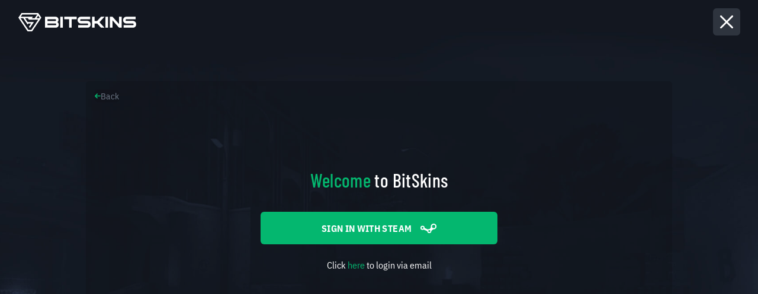

--- FILE ---
content_type: text/html; charset=UTF-8
request_url: https://bitskins.com/market/cs2?search=%7B%22where%22:%7B%22skin_name%22:%22StatTrak%E2%84%A2%20MP9%20%7C%20Food%20Chain%20(Factory%20New)%22%7D%7D
body_size: 1300
content:
<!DOCTYPE html>
<html lang="en">
<head>
  <meta charset="UTF-8" />

  <title>CS2 Market | Buy &amp; Sell CS2 Skins | BitSkins</title>
  <meta name="description" content="Buy and sell CS2 skins on BitSkins Market. Discover rare and popular skins with secure transactions and instant delivery. Start trading now!">
  <meta name="keywords" content="BitSkins, in-game items, gaming market, digital skins, secure skin transactions, skin trading, CS2 skins, buy CS2 skins, sell CS2 skins, Dota 2 skins, buy Dota 2 skins, sell Dota 2 skins">
  <meta name="author" content="BitSkins">

  <link rel="apple-touch-icon" sizes="180x180" href="/favicon/apple-touch-icon.png">
  <link rel="icon" type="image/png" sizes="32x32" href="/favicon/favicon-32x32.png">
  <link rel="icon" type="image/png" sizes="16x16" href="/favicon/favicon-16x16.png">
  <meta name="msapplication-TileColor" content="#121720">
  <meta name="msapplication-config" content="/favicon/browserconfig.xml">
  <meta name="theme-color" content="#121720">
  <link rel="icon" href="/favicon.ico">

  <meta property="og:title" content="CS2 Market | Buy &amp; Sell CS2 Skins | BitSkins">
  <meta property="og:description" content="Buy and sell CS2 skins on BitSkins Market. Discover rare and popular skins with secure transactions and instant delivery. Start trading now!">
  <meta property="og:type" content="website">
  <meta property="og:image" content="https://bitskins.com/img/preview_big.jpg">
  <meta property="og:image:width" content="1200">
  <meta property="og:image:height" content="627">
  <meta property="og:url" content="https://bitskins.com/market/cs2">

  <meta name="twitter:card" content="summary_large_image">
  <meta name="twitter:site" content="@BitSkinsCom">
  <meta name="twitter:creator" content="@BitSkinsCom">
  <meta name="twitter:title" content="CS2 Market | Buy &amp; Sell CS2 Skins | BitSkins">
  <meta name="twitter:description" content="Buy and sell CS2 skins on BitSkins Market. Discover rare and popular skins with secure transactions and instant delivery. Start trading now!">
  <meta name="twitter:image" content="https://bitskins.com/img/preview_big.jpg">
  <meta name="twitter:domain" content="bitskins.com">
  <meta name="twitter:url" content="https://bitskins.com/market/cs2">

  <meta name="viewport" content="width=device-width, initial-scale=1.0" />

  <link rel="preconnect" href="https://api.bitskins.com" crossorigin>
  <link rel="preconnect" href="wss://ws.bitskins.com" crossorigin>
  <link rel="preconnect" href="https://ss.bitskins.com" crossorigin>
  <link rel="preconnect" href="https://www.googletagmanager.com" crossorigin>
  <link rel="preconnect" href="https://www.google-analytics.com" crossorigin>
  <link rel="preconnect" href="https://connect.facebook.net" crossorigin>
  <link rel="preconnect" href="https://steamcommunity-a.akamaihd.net" crossorigin>
  <link rel="canonical" href="https://bitskins.com/market/cs2" />
  <link rel="alternate" hreflang="en" href="https://bitskins.com/market/cs2" />
  <link rel="alternate" hreflang="pl" href="https://bitskins.com/pl/market/cs2" />
  <link rel="alternate" hreflang="zh" href="https://bitskins.com/zh/market/cs2" />
  <link rel="alternate" hreflang="ru" href="https://bitskins.com/ru/market/cs2" />
  <link rel="alternate" hreflang="fr" href="https://bitskins.com/fr/market/cs2" />
  <link rel="alternate" hreflang="de" href="https://bitskins.com/de/market/cs2" />
  <link rel="alternate" hreflang="pt" href="https://bitskins.com/pt/market/cs2" />
  <link rel="alternate" hreflang="es" href="https://bitskins.com/es/market/cs2" />
  <link rel="alternate" hreflang="id" href="https://bitskins.com/id/market/cs2" />
  <link rel="alternate" hreflang="hi" href="https://bitskins.com/hi/market/cs2" />
  <link rel="alternate" hreflang="ar" href="https://bitskins.com/ar/market/cs2" />
  <link rel="alternate" hreflang="ja" href="https://bitskins.com/ja/market/cs2" />
  <style>
      html, body { background-color: #121720; color: #fff; margin: 0; height: 100% }
  </style>
  <!--head-->
  
  
</head>
<body>
  <div id="app">
      <style>body { border-top: #191E26 75px solid; position: relative; box-sizing: border-box; } body::before { position: absolute; left: calc(50% - 100px); top: -53px; content: ''; /* content: url(/img/logo.svg); */ } @media (max-width: 767px) { body { border-bottom: #191e26 50px solid; } }</style>
  </div>
  <noscript>
      <div style="font-size: 24px">BitSkins</div>
      <div>You need to enable JavaScript</div>
      <iframe src="https://www.googletagmanager.com/ns.html?id=GTM-W5MVH5G" height="0" width="0" style="display:none;visibility:hidden"></iframe>
      <img height="1" width="1" style="display:none" src="https://www.facebook.com/tr?id=1095893071426584&ev=PageView&noscript=1" alt="" />
  </noscript>
  <link rel="preload" href="/assets/index-DBo8RGvo.css" as="style" onload="this.onload=null;this.rel='stylesheet'"><script type="module" crossorigin src="/assets/index-BICFrj2t.js"></script>
  <script defer src="/js/script.js"></script>
  <script defer src="/js/fungerprunt.js"></script>
  <script defer src="/js/more.js"></script>
  <link rel="preload" href="/font/index.css" as="style" onload="this.onload=null;this.rel='stylesheet'">
<script defer src="https://static.cloudflareinsights.com/beacon.min.js/vcd15cbe7772f49c399c6a5babf22c1241717689176015" integrity="sha512-ZpsOmlRQV6y907TI0dKBHq9Md29nnaEIPlkf84rnaERnq6zvWvPUqr2ft8M1aS28oN72PdrCzSjY4U6VaAw1EQ==" data-cf-beacon='{"version":"2024.11.0","token":"82a4c0724a1d4ea485fbedef9f193b1b","server_timing":{"name":{"cfCacheStatus":true,"cfEdge":true,"cfExtPri":true,"cfL4":true,"cfOrigin":true,"cfSpeedBrain":true},"location_startswith":null}}' crossorigin="anonymous"></script>
</body>
</html>


--- FILE ---
content_type: text/css
request_url: https://bitskins.com/assets/index-DBo8RGvo.css
body_size: 108923
content:
:root{--vs-colors--lightest: rgba(60, 60, 60, .26);--vs-colors--light: rgba(60, 60, 60, .5);--vs-colors--dark: #333;--vs-colors--darkest: rgba(0, 0, 0, .15);--vs-search-input-color: inherit;--vs-search-input-placeholder-color: inherit;--vs-font-size: 1rem;--vs-line-height: 1.4;--vs-state-disabled-bg: rgb(248, 248, 248);--vs-state-disabled-color: var(--vs-colors--light);--vs-state-disabled-controls-color: var(--vs-colors--light);--vs-state-disabled-cursor: not-allowed;--vs-border-color: var(--vs-colors--lightest);--vs-border-width: 1px;--vs-border-style: solid;--vs-border-radius: 4px;--vs-actions-padding: 4px 6px 0 3px;--vs-controls-color: var(--vs-colors--light);--vs-controls-size: 1;--vs-controls--deselect-text-shadow: 0 1px 0 #fff;--vs-selected-bg: #f0f0f0;--vs-selected-color: var(--vs-colors--dark);--vs-selected-border-color: var(--vs-border-color);--vs-selected-border-style: var(--vs-border-style);--vs-selected-border-width: var(--vs-border-width);--vs-dropdown-bg: #fff;--vs-dropdown-color: inherit;--vs-dropdown-z-index: 1000;--vs-dropdown-min-width: 160px;--vs-dropdown-max-height: 350px;--vs-dropdown-box-shadow: 0px 3px 6px 0px var(--vs-colors--darkest);--vs-dropdown-option-bg: #000;--vs-dropdown-option-color: var(--vs-dropdown-color);--vs-dropdown-option-padding: 3px 20px;--vs-dropdown-option--active-bg: #5897fb;--vs-dropdown-option--active-color: #fff;--vs-dropdown-option--deselect-bg: #fb5858;--vs-dropdown-option--deselect-color: #fff;--vs-transition-timing-function: cubic-bezier(1, -.115, .975, .855);--vs-transition-duration: .15s}.v-select{position:relative;font-family:inherit}.v-select,.v-select *{box-sizing:border-box}:root{--vs-transition-timing-function: cubic-bezier(1, .5, .8, 1);--vs-transition-duration: .15s}@-webkit-keyframes vSelectSpinner{0%{transform:rotate(0)}to{transform:rotate(360deg)}}@keyframes vSelectSpinner{0%{transform:rotate(0)}to{transform:rotate(360deg)}}.vs__fade-enter-active,.vs__fade-leave-active{pointer-events:none;transition:opacity var(--vs-transition-duration) var(--vs-transition-timing-function)}.vs__fade-enter,.vs__fade-leave-to{opacity:0}:root{--vs-disabled-bg: var(--vs-state-disabled-bg);--vs-disabled-color: var(--vs-state-disabled-color);--vs-disabled-cursor: var(--vs-state-disabled-cursor)}.vs--disabled .vs__dropdown-toggle,.vs--disabled .vs__clear,.vs--disabled .vs__search,.vs--disabled .vs__selected,.vs--disabled .vs__open-indicator{cursor:var(--vs-disabled-cursor);background-color:var(--vs-disabled-bg)}.v-select[dir=rtl] .vs__actions{padding:0 3px 0 6px}.v-select[dir=rtl] .vs__clear{margin-left:6px;margin-right:0}.v-select[dir=rtl] .vs__deselect{margin-left:0;margin-right:2px}.v-select[dir=rtl] .vs__dropdown-menu{text-align:right}.vs__dropdown-toggle{-webkit-appearance:none;-moz-appearance:none;appearance:none;display:flex;padding:0 0 4px;background:none;border:var(--vs-border-width) var(--vs-border-style) var(--vs-border-color);border-radius:var(--vs-border-radius);white-space:normal}.vs__selected-options{display:flex;flex-basis:100%;flex-grow:1;flex-wrap:wrap;padding:0 2px;position:relative}.vs__actions{display:flex;align-items:center;padding:var(--vs-actions-padding)}.vs--searchable .vs__dropdown-toggle{cursor:text}.vs--unsearchable .vs__dropdown-toggle{cursor:pointer}.vs--open .vs__dropdown-toggle{border-bottom-color:transparent;border-bottom-left-radius:0;border-bottom-right-radius:0}.vs__open-indicator{fill:var(--vs-controls-color);transform:scale(var(--vs-controls-size));transition:transform var(--vs-transition-duration) var(--vs-transition-timing-function);transition-timing-function:var(--vs-transition-timing-function)}.vs--open .vs__open-indicator{transform:rotate(180deg) scale(var(--vs-controls-size))}.vs--loading .vs__open-indicator{opacity:0}.vs__clear{fill:var(--vs-controls-color);padding:0;border:0;background-color:transparent;cursor:pointer;margin-right:8px}.vs__dropdown-menu{display:block;box-sizing:border-box;position:absolute;top:calc(100% - var(--vs-border-width));left:0;z-index:var(--vs-dropdown-z-index);padding:5px 0;margin:0;width:100%;max-height:var(--vs-dropdown-max-height);min-width:var(--vs-dropdown-min-width);overflow-y:auto;box-shadow:var(--vs-dropdown-box-shadow);border:var(--vs-border-width) var(--vs-border-style) var(--vs-border-color);border-top-style:none;border-radius:0 0 var(--vs-border-radius) var(--vs-border-radius);text-align:left;list-style:none;background:var(--vs-dropdown-bg);color:var(--vs-dropdown-color)}.vs__no-options{text-align:center}.vs__dropdown-option{line-height:1.42857143;display:block;padding:var(--vs-dropdown-option-padding);clear:both;color:var(--vs-dropdown-option-color);white-space:nowrap;cursor:pointer}.vs__dropdown-option--highlight{background:var(--vs-dropdown-option--active-bg);color:var(--vs-dropdown-option--active-color)}.vs__dropdown-option--deselect{background:var(--vs-dropdown-option--deselect-bg);color:var(--vs-dropdown-option--deselect-color)}.vs__dropdown-option--disabled{background:var(--vs-state-disabled-bg);color:var(--vs-state-disabled-color);cursor:var(--vs-state-disabled-cursor)}.vs__selected{display:flex;align-items:center;background-color:var(--vs-selected-bg);border:var(--vs-selected-border-width) var(--vs-selected-border-style) var(--vs-selected-border-color);border-radius:var(--vs-border-radius);color:var(--vs-selected-color);line-height:var(--vs-line-height);margin:4px 2px 0;padding:0 .25em;z-index:0}.vs__deselect{display:inline-flex;-webkit-appearance:none;-moz-appearance:none;appearance:none;margin-left:4px;padding:0;border:0;cursor:pointer;background:none;fill:var(--vs-controls-color);text-shadow:var(--vs-controls--deselect-text-shadow)}.vs--single .vs__selected{background-color:transparent;border-color:transparent}.vs--single.vs--open .vs__selected,.vs--single.vs--loading .vs__selected{position:absolute;opacity:.4}.vs--single.vs--searching .vs__selected{display:none}.vs__search::-webkit-search-cancel-button{display:none}.vs__search::-webkit-search-decoration,.vs__search::-webkit-search-results-button,.vs__search::-webkit-search-results-decoration,.vs__search::-ms-clear{display:none}.vs__search,.vs__search:focus{color:var(--vs-search-input-color);-webkit-appearance:none;-moz-appearance:none;appearance:none;line-height:var(--vs-line-height);font-size:var(--vs-font-size);border:1px solid transparent;border-left:none;outline:none;margin:4px 0 0;padding:0 7px;background:none;box-shadow:none;width:0;max-width:100%;flex-grow:1;z-index:1}.vs__search::-moz-placeholder{color:var(--vs-search-input-placeholder-color)}.vs__search::placeholder{color:var(--vs-search-input-placeholder-color)}.vs--unsearchable .vs__search{opacity:1}.vs--unsearchable:not(.vs--disabled) .vs__search{cursor:pointer}.vs--single.vs--searching:not(.vs--open):not(.vs--loading) .vs__search{opacity:.2}.vs__spinner{align-self:center;opacity:0;font-size:5px;text-indent:-9999em;overflow:hidden;border-top:.9em solid rgba(100,100,100,.1);border-right:.9em solid rgba(100,100,100,.1);border-bottom:.9em solid rgba(100,100,100,.1);border-left:.9em solid rgba(60,60,60,.45);transform:translateZ(0) scale(var(--vs-controls--spinner-size, var(--vs-controls-size)));-webkit-animation:vSelectSpinner 1.1s infinite linear;animation:vSelectSpinner 1.1s infinite linear;transition:opacity .1s}.vs__spinner,.vs__spinner:after{border-radius:50%;width:5em;height:5em;transform:scale(var(--vs-controls--spinner-size, var(--vs-controls-size)))}.vs--loading .vs__spinner{opacity:1}.dp__input_wrap{position:relative;width:100%;box-sizing:unset}.dp__input_wrap:focus{border-color:var(--dp-border-color-hover);outline:none}.dp__input{background-color:var(--dp-background-color);border-radius:var(--dp-border-radius);font-family:var(--dp-font-family);border:1px solid var(--dp-border-color);outline:none;transition:border-color .2s cubic-bezier(.645,.045,.355,1);width:100%;font-size:var(--dp-font-size);line-height:calc(var(--dp-font-size)*1.5);padding:var(--dp-input-padding);color:var(--dp-text-color);box-sizing:border-box}.dp__input::placeholder{opacity:.7}.dp__input:hover{border-color:var(--dp-border-color-hover)}.dp__input_reg{caret-color:#0000}.dp__input_focus{border-color:var(--dp-border-color-hover)}.dp__disabled{background:var(--dp-disabled-color)}.dp__disabled::placeholder{color:var(--dp-disabled-color-text)}.dp__input_icons{display:inline-block;width:var(--dp-font-size);height:var(--dp-font-size);stroke-width:0;font-size:var(--dp-font-size);line-height:calc(var(--dp-font-size)*1.5);padding:6px 12px;color:var(--dp-icon-color);box-sizing:content-box}.dp__input_icon{cursor:pointer;position:absolute;top:50%;left:0;transform:translateY(-50%);color:var(--dp-icon-color)}.dp__clear_icon{position:absolute;top:50%;right:0;transform:translateY(-50%);cursor:pointer;color:var(--dp-icon-color)}.dp__input_icon_pad{padding-left:var(--dp-input-icon-padding)}.dp__input_valid{box-shadow:0 0 var(--dp-border-radius) var(--dp-success-color);border-color:var(--dp-success-color)}.dp__input_valid:hover{border-color:var(--dp-success-color)}.dp__input_invalid{box-shadow:0 0 var(--dp-border-radius) var(--dp-danger-color);border-color:var(--dp-danger-color)}.dp__input_invalid:hover{border-color:var(--dp-danger-color)}.dp__menu{position:absolute;background:var(--dp-background-color);border-radius:var(--dp-border-radius);min-width:var(--dp-menu-min-width);font-family:var(--dp-font-family);font-size:var(--dp-font-size);-webkit-user-select:none;user-select:none;border:1px solid var(--dp-menu-border-color);box-sizing:border-box}.dp__menu:after{box-sizing:border-box}.dp__menu:before{box-sizing:border-box}.dp__menu:focus{border:1px solid var(--dp-menu-border-color);outline:none}.dp__menu_inner{padding:var(--dp-menu-padding)}.dp__menu_index{z-index:99999}.dp__menu_readonly,.dp__menu_disabled{position:absolute;top:0;right:0;bottom:0;left:0;z-index:1}.dp__menu_disabled{background:#ffffff80;cursor:not-allowed}.dp__menu_readonly{background:#0000;cursor:default}.dp__arrow_top{left:50%;top:-1px;height:12px;width:12px;background-color:var(--dp-background-color);position:absolute;border-left:1px solid var(--dp-menu-border-color);border-top:1px solid var(--dp-menu-border-color);transform:translate(-50%,-50%) rotate(45deg)}.dp__arrow_bottom{left:50%;bottom:-1px;height:12px;width:12px;background-color:var(--dp-background-color);position:absolute;border-right:1px solid var(--dp-menu-border-color);border-bottom:1px solid var(--dp-menu-border-color);transform:translate(-50%,50%) rotate(45deg)}.dp__action_extra{text-align:center;padding:2px 0}.dp__preset_ranges,.dp__sidebar_left{padding:5px;border-right:1px solid var(--dp-border-color)}.dp__sidebar_right{padding:5px;border-left:1px solid var(--dp-border-color)}.dp__preset_range{padding:5px;display:block;white-space:nowrap;color:var(--dp-text-color);border-radius:var(--dp-border-radius);transition:var(--dp-common-transition)}.dp__preset_range:hover{background-color:var(--dp-hover-color);cursor:pointer}.dp__menu_content_wrapper{display:flex}.dp__calendar_header{position:relative;display:flex;justify-content:center;align-items:center;color:var(--dp-text-color);white-space:nowrap;font-weight:700}.dp__calendar_header_item{text-align:center;flex-grow:1;height:var(--dp-cell-size);padding:var(--dp-cell-padding);width:var(--dp-cell-size);box-sizing:border-box}.dp__calendar_row{display:flex;justify-content:center;align-items:center;margin:var(--dp-row-maring)}.dp__calendar_item{text-align:center;flex-grow:1;box-sizing:border-box;color:var(--dp-text-color)}.dp__calendar{position:relative}.dp__calendar_header_cell{border-bottom:thin solid var(--dp-border-color);padding:var(--dp-calendar-header-cell-padding)}.dp__cell_inner{display:flex;align-items:center;text-align:center;justify-content:center;border-radius:var(--dp-cell-border-radius);height:var(--dp-cell-size);padding:var(--dp-cell-padding);width:var(--dp-cell-size);border:1px solid rgba(0,0,0,0);box-sizing:border-box;position:relative}.dp__cell_inner:hover{transition:all .2s}.dp__cell_auto_range_start,.dp__date_hover_start:hover,.dp__range_start{border-bottom-right-radius:0;border-top-right-radius:0}.dp__cell_auto_range_end,.dp__date_hover_end:hover,.dp__range_end{border-bottom-left-radius:0;border-top-left-radius:0}.dp__range_end,.dp__range_start,.dp__active_date{background:var(--dp-primary-color);color:var(--dp-primary-text-color)}.dp__cell_auto_range_end,.dp__cell_auto_range_start{border-top:1px dashed var(--dp-primary-color);border-bottom:1px dashed var(--dp-primary-color)}.dp__date_hover_end:hover,.dp__date_hover_start:hover,.dp__date_hover:hover{background:var(--dp-hover-color);color:var(--dp-hover-text-color)}.dp__cell_offset{color:var(--dp-secondary-color)}.dp__cell_disabled{color:var(--dp-secondary-color);cursor:not-allowed}.dp__range_between{background:var(--dp-hover-color);border-radius:0;border:1px solid var(--dp-hover-color)}.dp__range_between_week{background:var(--dp-primary-color);color:var(--dp-primary-text-color);border-radius:0;border-top:1px solid var(--dp-primary-color);border-bottom:1px solid var(--dp-primary-color)}.dp__today{border:1px solid var(--dp-primary-color)}.dp__week_num{color:var(--dp-secondary-color);text-align:center}.dp__cell_auto_range{border-radius:0;border-top:1px dashed var(--dp-primary-color);border-bottom:1px dashed var(--dp-primary-color)}.dp__cell_auto_range_start{border-left:1px dashed var(--dp-primary-color)}.dp__cell_auto_range_end{border-right:1px dashed var(--dp-primary-color)}.dp__calendar_header_separator{width:100%;height:1px;background:var(--dp-border-color)}.dp__calendar_next{margin-left:var(--dp-multi-calendars-spacing)}.dp__marker_line,.dp__marker_dot{height:5px;background-color:var(--dp-marker-color);position:absolute;bottom:0}.dp__marker_dot{width:5px;border-radius:50%;left:50%;transform:translate(-50%)}.dp__marker_line{width:100%;left:0}.dp__marker_tooltip{position:absolute;border-radius:var(--dp-border-radius);background-color:var(--dp-tooltip-color);padding:5px;border:1px solid var(--dp-border-color);z-index:99999;box-sizing:border-box;cursor:default}.dp__tooltip_content{white-space:nowrap}.dp__tooltip_text{display:flex;align-items:center;flex-flow:row nowrap;color:var(--dp-text-color)}.dp__tooltip_mark{height:5px;width:5px;border-radius:50%;background-color:var(--dp-text-color);color:var(--dp-text-color);margin-right:5px}.dp__arrow_bottom_tp{bottom:0;height:8px;width:8px;background-color:var(--dp-tooltip-color);position:absolute;border-right:1px solid var(--dp-border-color);border-bottom:1px solid var(--dp-border-color);transform:translate(-50%,50%) rotate(45deg)}.dp__instance_calendar{position:relative;width:100%}@media only screen and (width <= 600px){.dp__flex_display{flex-direction:column}}.dp__cell_highlight{background-color:var(--dp-highlight-color)}.dp__month_year_row{display:flex;align-items:center;height:var(--dp-month-year-row-height);color:var(--dp-text-color);box-sizing:border-box}.dp__inner_nav{display:flex;align-items:center;justify-content:center;cursor:pointer;height:var(--dp-month-year-row-button-size);width:var(--dp-month-year-row-button-size);color:var(--dp-icon-color);text-align:center;border-radius:50%}.dp__inner_nav svg{height:var(--dp-button-icon-height);width:var(--dp-button-icon-height)}.dp__inner_nav:hover{background:var(--dp-hover-color);color:var(--dp-hover-icon-color)}.dp__inner_nav_disabled:hover,.dp__inner_nav_disabled{background:var(--dp-disabled-color);color:var(--dp-disabled-color-text);cursor:not-allowed}.dp__month_year_select{width:50%;text-align:center;cursor:pointer;height:var(--dp-month-year-row-height);display:flex;align-items:center;justify-content:center;border-radius:var(--dp-border-radius);box-sizing:border-box;color:var(--dp-text-color)}.dp__month_year_select:hover{background:var(--dp-hover-color);color:var(--dp-hover-text-color)}.dp__month_year_wrap{display:flex;width:100%}.dp__year_disable_select{justify-content:space-around}.dp__overlay{position:absolute;width:100%;height:100%;background:var(--dp-background-color);top:0;left:0;transition:opacity 1s ease-out;z-index:99999;font-family:var(--dp-font-family);color:var(--dp-text-color);box-sizing:border-box}.dp__overlay_container::-webkit-scrollbar-track{box-shadow:var(--dp-scroll-bar-background);background-color:var(--dp-scroll-bar-background)}.dp__overlay_container::-webkit-scrollbar{width:5px;background-color:var(--dp-scroll-bar-background)}.dp__overlay_container::-webkit-scrollbar-thumb{background-color:var(--dp-scroll-bar-color);border-radius:10px}.dp__overlay:focus{border:none;outline:none}.dp__container_flex{display:flex}.dp__container_block{display:block}.dp__overlay_container{flex-direction:column;overflow-y:auto}.dp__time_picker_overlay_container{height:100%}.dp__overlay_row{padding:0;box-sizing:border-box;display:flex;margin-left:auto;margin-right:auto;flex-wrap:wrap;max-width:100%;width:100%;align-items:center}.dp__flex_row{flex:1}.dp__overlay_col{box-sizing:border-box;width:33%;padding:var(--dp-overlay-col-padding);white-space:nowrap}.dp__overlay_cell_pad{padding:var(--dp-common-padding) 0}.dp__overlay_cell_active{cursor:pointer;border-radius:var(--dp-border-radius);text-align:center;background:var(--dp-primary-color);color:var(--dp-primary-text-color)}.dp__overlay_cell{cursor:pointer;border-radius:var(--dp-border-radius);text-align:center}.dp__overlay_cell:hover,.dp__cell_in_between{background:var(--dp-hover-color);color:var(--dp-hover-text-color)}.dp__over_action_scroll{right:5px;box-sizing:border-box}.dp__overlay_cell_disabled{cursor:not-allowed;background:var(--dp-disabled-color)}.dp__overlay_cell_disabled:hover{background:var(--dp-disabled-color)}.dp__overlay_cell_active_disabled{cursor:not-allowed;background:var(--dp-primary-disabled-color)}.dp__overlay_cell_active_disabled:hover{background:var(--dp-primary-disabled-color)}.dp__month_picker_header{display:flex;width:100%;align-items:center;justify-content:space-between;height:var(--dp-cell-size)}.dp__time_input{width:100%;display:flex;align-items:center;justify-content:center;-webkit-user-select:none;user-select:none;font-family:var(--dp-font-family);color:var(--dp-text-color)}.dp__time_col_reg_block{padding:0 20px}.dp__time_col_reg_inline{padding:0 10px}.dp__time_col_reg_with_button{padding:0 15px}.dp__time_col_sec{padding:0 10px}.dp__time_col_sec_with_button{padding:0 5px}.dp__time_col{text-align:center;display:flex;align-items:center;justify-content:center;flex-direction:column}.dp__time_col_block{font-size:var(--dp-time-font-size)}.dp__time_display{cursor:pointer;color:var(--dp-text-color);border-radius:var(--dp-border-radius);display:flex;align-items:center;justify-content:center}.dp__time_display:hover{background:var(--dp-hover-color);color:var(--dp-hover-text-color)}.dp__time_display_block{padding:0 3px}.dp__time_display_inline{padding:5px}.dp__time_picker_inline_container{display:flex;width:100%;justify-content:center}.dp__inc_dec_button{padding:5px;margin:0;height:var(--dp-time-inc-dec-button-size);width:var(--dp-time-inc-dec-button-size);display:flex;align-items:center;justify-content:center;cursor:pointer;border-radius:50%;color:var(--dp-icon-color);box-sizing:border-box}.dp__inc_dec_button svg{height:var(--dp-time-inc-dec-button-size);width:var(--dp-time-inc-dec-button-size)}.dp__inc_dec_button:hover{background:var(--dp-hover-color);color:var(--dp-primary-color)}.dp__inc_dec_button_inline{width:100%;padding:0;height:8px;cursor:pointer;display:flex;align-items:center}.dp__inc_dec_button_disabled:hover,.dp__inc_dec_button_disabled{background:var(--dp-disabled-color);color:var(--dp-disabled-color-text);cursor:not-allowed}.dp__pm_am_button{background:var(--dp-primary-color);color:var(--dp-primary-text-color);border:none;padding:var(--dp-common-padding);border-radius:var(--dp-border-radius);cursor:pointer}.dp__tp_inline_btn_bar{width:100%;height:4px;background-color:var(--dp-secondary-color);transition:var(--dp-common-transition);border-collapse:collapse}.dp__tp_inline_btn_top:hover .dp__tp_btn_in_r{background-color:var(--dp-primary-color);transform:rotate(12deg) scale(1.15) translateY(-2px)}.dp__tp_inline_btn_top:hover .dp__tp_btn_in_l,.dp__tp_inline_btn_bottom:hover .dp__tp_btn_in_r{background-color:var(--dp-primary-color);transform:rotate(-12deg) scale(1.15) translateY(-2px)}.dp__tp_inline_btn_bottom:hover .dp__tp_btn_in_l{background-color:var(--dp-primary-color);transform:rotate(12deg) scale(1.15) translateY(-2px)}.dp__action_row{display:flex;align-items:center;width:100%;padding:var(--dp-common-padding);box-sizing:border-box;color:var(--dp-text-color);flex-flow:row nowrap}.dp__action_row svg{height:var(--dp-button-icon-height);width:auto}.dp__selection_preview{display:block;color:var(--dp-text-color);font-size:var(--dp-preview-font-size);overflow:hidden;white-space:nowrap;text-overflow:ellipsis}.dp__action_buttons{display:flex;flex:0;align-items:center;justify-content:flex-end;margin-left:auto}.dp__action_button{background:#0000;border:1px solid rgba(0,0,0,0);padding:var(--dp-action-buttons-padding);line-height:initial;margin-left:3px;height:var(--dp-action-button-height);cursor:pointer;border-radius:var(--dp-border-radius)}.dp__action_select{background:var(--dp-primary-color);color:var(--dp-primary-text-color)}.dp__action_select:hover{background:var(--dp-primary-color);transition:var(--dp-action-row-transtion)}.dp__action_select:disabled{background:var(--dp-primary-disabled-color);cursor:not-allowed}.dp__action_cancel{color:var(--dp-text-color);border:1px solid var(--dp-border-color)}.dp__action_cancel:hover{border-color:var(--dp-primary-color);transition:var(--dp-action-row-transtion)}:root{--dp-common-transition: all .1s ease-in;--dp-menu-padding: 6px 8px;--dp-animation-duration: .1s;--dp-menu-appear-transition-timing: cubic-bezier(.4, 0, 1, 1);--dp-transition-timing: ease-out;--dp-action-row-transtion: all .2s ease-in;--dp-font-family: -apple-system, blinkmacsystemfont, "Segoe UI", roboto, oxygen, ubuntu, cantarell, "Open Sans", "Helvetica Neue", sans-serif;--dp-border-radius: 4px;--dp-cell-border-radius: 4px;--dp-transition-length: 22px;--dp-transition-timing-general: .1s;--dp-button-height: 35px;--dp-month-year-row-height: 35px;--dp-month-year-row-button-size: 25px;--dp-button-icon-height: 20px;--dp-calendar-wrap-padding: 0 5px;--dp-cell-size: 35px;--dp-cell-padding: 5px;--dp-common-padding: 10px;--dp-input-icon-padding: 35px;--dp-input-padding: 6px 30px 6px 12px;--dp-menu-min-width: 260px;--dp-action-buttons-padding: 1px 6px;--dp-row-maring: 5px 0;--dp-calendar-header-cell-padding: .5rem;--dp-multi-calendars-spacing: 10px;--dp-overlay-col-padding: 3px;--dp-time-inc-dec-button-size: 32px;--dp-font-size: 1rem;--dp-preview-font-size: .8rem;--dp-time-font-size: 2rem;--dp-action-button-height: 22px}.dp__theme_dark{--dp-background-color: #212121;--dp-text-color: #fff;--dp-hover-color: #484848;--dp-hover-text-color: #fff;--dp-hover-icon-color: #959595;--dp-primary-color: #005cb2;--dp-primary-disabled-color: #61a8ea;--dp-primary-text-color: #fff;--dp-secondary-color: #a9a9a9;--dp-border-color: #2d2d2d;--dp-menu-border-color: #2d2d2d;--dp-border-color-hover: #aaaeb7;--dp-disabled-color: #737373;--dp-disabled-color-text: #d0d0d0;--dp-scroll-bar-background: #212121;--dp-scroll-bar-color: #484848;--dp-success-color: #00701a;--dp-success-color-disabled: #428f59;--dp-icon-color: #959595;--dp-danger-color: #e53935;--dp-marker-color: #e53935;--dp-tooltip-color: #3e3e3e;--dp-highlight-color: rgb(0 92 178 / 20%)}.dp__theme_light{--dp-background-color: #fff;--dp-text-color: #212121;--dp-hover-color: #f3f3f3;--dp-hover-text-color: #212121;--dp-hover-icon-color: #959595;--dp-primary-color: #1976d2;--dp-primary-disabled-color: #6bacea;--dp-primary-text-color: #f8f5f5;--dp-secondary-color: #c0c4cc;--dp-border-color: #ddd;--dp-menu-border-color: #ddd;--dp-border-color-hover: #aaaeb7;--dp-disabled-color: #f6f6f6;--dp-scroll-bar-background: #f3f3f3;--dp-scroll-bar-color: #959595;--dp-success-color: #76d275;--dp-success-color-disabled: #a3d9b1;--dp-icon-color: #959595;--dp-danger-color: #ff6f60;--dp-marker-color: #ff6f60;--dp-tooltip-color: #fafafa;--dp-disabled-color-text: #8e8e8e;--dp-highlight-color: rgb(25 118 210 / 10%)}.dp__flex{display:flex;align-items:center}.dp__btn{background:none;border:none;font:inherit;cursor:pointer;transition:var(--dp-common-transition);line-height:normal}.dp__main{font-family:var(--dp-font-family);-webkit-user-select:none;user-select:none;box-sizing:border-box;position:relative;width:100%}.dp__pointer{cursor:pointer}.dp__icon{stroke:currentcolor;fill:currentcolor}.dp__button{width:100%;text-align:center;color:var(--dp-icon-color);cursor:pointer;display:flex;align-items:center;align-content:center;justify-content:center;padding:var(--dp-common-padding);box-sizing:border-box;height:var(--dp-button-height)}.dp__button.dp__overlay_action{position:absolute;bottom:0}.dp__button:hover{background:var(--dp-hover-color);color:var(--dp-hover-icon-color)}.dp__button svg{height:var(--dp-button-icon-height);width:auto}.dp__button_bottom{border-bottom-left-radius:var(--dp-border-radius);border-bottom-right-radius:var(--dp-border-radius)}.dp__flex_display{display:flex}.dp__flex_display_with_input{flex-direction:column;align-items:flex-start}.dp__relative{position:relative}.calendar-next-enter-active,.calendar-next-leave-active,.calendar-prev-enter-active,.calendar-prev-leave-active{transition:all var(--dp-transition-timing-general) ease-out}.calendar-next-enter-from{opacity:0;transform:translate(var(--dp-transition-length))}.calendar-next-leave-to,.calendar-prev-enter-from{opacity:0;transform:translate(calc(var(--dp-transition-length) * -1))}.calendar-prev-leave-to{opacity:0;transform:translate(var(--dp-transition-length))}.dp-slide-up-enter-active,.dp-slide-up-leave-active,.dp-slide-down-enter-active,.dp-slide-down-leave-active{transition:all var(--dp-animation-duration) var(--dp-transition-timing)}.dp-slide-down-leave-to,.dp-slide-up-enter-from{opacity:0;transform:translateY(var(--dp-transition-length))}.dp-slide-down-enter-from,.dp-slide-up-leave-to{opacity:0;transform:translateY(calc(var(--dp-transition-length) * -1))}.dp__menu_transitioned{transition:all var(--dp-animation-duration) var(--dp-menu-appear-transition-timing)}*{margin:0;padding:0;border:0;font-size:100%;vertical-align:baseline;box-sizing:border-box;font-weight:400}article,aside,details,figcaption,figure,footer,header,hgroup,menu,nav,section{display:block}button{background-color:inherit;border:0;outline:0}a,button,input,textarea,select{font-family:sans-serif;outline:none;border:0;text-decoration:none}hr{border:0}body{line-height:1}ol,ul{list-style:none}blockquote,q{quotes:none}blockquote:before,blockquote:after{content:none}q:before,q:after{content:none}table{border-collapse:collapse;border-spacing:0}button,a{cursor:pointer}b,strong{font-weight:700}input::-webkit-outer-spin-button,input::-webkit-inner-spin-button{-webkit-appearance:none;margin:0}input[type=number]{-moz-appearance:textfield}img{-webkit-user-select:none;user-select:none;display:block}html{width:100%;height:100%;overflow-x:hidden}.color-primary{color:#04b76f!important}.color-secondary{color:#2c313a!important}.color-red{color:#eb4b4b!important}.cursor-wait{cursor:wait!important}.cursor-pointer{cursor:pointer!important}.pointer-none{pointer-events:none}.filter-white{filter:brightness(0) invert(1)}.invisible{display:none}.display-contents{display:contents}.text-center{text-align:center!important}.text-justify{text-align:justify!important}.rotate-90{transform:rotate(90deg)}.rotate-180{transform:rotate(180deg)}.rotate-270{transform:rotate(270deg)}.pre-wrap{white-space:pre-wrap}:root{--ss-primary-color: #2D3440;--ss-bg-color: #29313F;--ss-content-bg-color: #242A35;--ss-font-color: #6E7987;--ss-font-placeholder-color: #8d8d8d;--ss-disabled-color: #dcdee2;--ss-border-color: $color-input-border;--ss-success-color: #00b755;--ss-error-color: #dc3545;--ss-main-height: 46px;--ss-content-height: 300px;--ss-spacing-l: 5px;--ss-spacing-m: 9px;--ss-spacing-s: 3px;--ss-animation-timing: .2s;--ss-border-radius: 6px}@keyframes ss-valueIn{0%{transform:scale(0);opacity:0}to{transform:scale(1);opacity:1}}@keyframes ss-valueOut{0%{transform:scale(1);opacity:1}to{transform:scale(0);opacity:0}}.ss-hide{display:none!important}.ss-main{display:flex;flex-direction:row;position:relative;-webkit-user-select:none;user-select:none;color:var(--ss-font-color);min-height:var(--ss-main-height);width:100%;padding:0 18px;cursor:pointer;border:1px solid #2B3340;border-radius:6px;background-color:#1a202b;outline:0;box-sizing:border-box;transition:background-color var(--ss-animation-timing)}.ss-main.ss-disabled{background-color:var(--ss-disabled-color);cursor:not-allowed}.ss-main.ss-disabled .ss-values .ss-disabled{color:var(--ss-font-color)}.ss-main.ss-disabled .ss-values .ss-value .ss-value-delete{cursor:not-allowed}.ss-main.ss-open-above{border-top-left-radius:0;border-top-right-radius:0}.ss-main.ss-open-below{border-bottom-left-radius:0;border-bottom-right-radius:0}.ss-main .ss-values{display:inline-flex;flex-wrap:wrap;gap:var(--ss-spacing-m);flex:1 1 100%}.ss-main .ss-values .ss-placeholder{display:flex;padding:var(--ss-spacing-s) var(--ss-spacing-m) var(--ss-spacing-s) var(--ss-spacing-m);margin:auto 0;line-height:1em;align-items:center;width:100%;color:var(--ss-font-placeholder-color);overflow:hidden;text-overflow:ellipsis;white-space:nowrap}.ss-main .ss-values .ss-max{display:flex;-webkit-user-select:none;user-select:none;align-items:center;width:fit-content;font-size:12px;color:var(--ss-bg-color);line-height:1;padding:var(--ss-spacing-s) var(--ss-spacing-m);background-color:var(--ss-primary-color);border-radius:var(--ss-border-radius)}.ss-main .ss-values .ss-single{display:flex;margin:auto 0px auto var(--ss-spacing-s)}.ss-main .ss-values .ss-single img{width:22px;margin-right:16px}.ss-main .ss-values .ss-value{display:flex;-webkit-user-select:none;user-select:none;align-items:center;width:fit-content;background-color:var(--ss-primary-color);border-radius:var(--ss-border-radius);animation-name:ss-valueIn;animation-duration:var(--ss-animation-timing);animation-timing-function:ease-out;animation-fill-mode:both}.ss-main .ss-values .ss-value.ss-value-out{animation-name:ss-valueOut;animation-duration:var(--ss-animation-timing);animation-timing-function:ease-out}.ss-main .ss-values .ss-value .ss-value-text{font-size:14px;color:var(--ss-bg-color);line-height:1;padding:var(--ss-spacing-s) var(--ss-spacing-m)}.ss-main .ss-values .ss-value .ss-value-delete{display:flex;align-items:center;height:var(--ss-spacing-l);width:var(--ss-spacing-l);padding:var(--ss-spacing-s) var(--ss-spacing-m);cursor:pointer;border-left:solid 1px var(--ss-bg-color)}.ss-main .ss-values .ss-value .ss-value-delete svg{height:var(--ss-spacing-l);width:var(--ss-spacing-l)}.ss-main .ss-values .ss-value .ss-value-delete svg path{fill:none;stroke:var(--ss-bg-color);stroke-width:18;stroke-linecap:round;stroke-linejoin:round}.ss-main .ss-deselect{display:flex;align-self:center;justify-content:flex-end;flex:0 1 auto;width:8px;height:8px;margin:0 var(--ss-spacing-m) 0 var(--ss-spacing-m)}.ss-main .ss-deselect svg{width:8px;height:8px}.ss-main .ss-deselect svg path{fill:none;stroke:var(--ss-font-color);stroke-width:20;stroke-linecap:round;stroke-linejoin:round}.ss-main .ss-arrow{display:flex;align-items:center;justify-content:flex-end;flex:0 1 auto;width:12px;height:12px;margin:auto var(--ss-spacing-m) auto var(--ss-spacing-m)}.ss-main .ss-arrow path{fill:none;stroke:var(--ss-font-color);stroke-width:18;stroke-linecap:round;stroke-linejoin:round;transition-timing-function:ease-out;transition:var(--ss-animation-timing)}.ss-content{position:absolute;display:flex;height:auto;flex-direction:column;width:auto;max-height:var(--ss-content-height);box-sizing:border-box;border:solid 1px var(--ss-border-color);background-color:#1a202b;transition:transform var(--ss-animation-timing),opacity var(--ss-animation-timing);opacity:0;transform:scaleY(0);transform-origin:center top;overflow:hidden;z-index:10000;padding:15px}.ss-content.ss-relative{position:relative;height:100%}.ss-content.ss-open-above{flex-direction:column-reverse;opacity:1;transform:scaleY(1);transform-origin:center bottom;border-top-left-radius:var(--ss-border-radius);border-top-right-radius:var(--ss-border-radius)}.ss-content.ss-open-below{opacity:1;transform:scaleY(1);transform-origin:center top;border-bottom-left-radius:var(--ss-border-radius);border-bottom-right-radius:var(--ss-border-radius)}.ss-content>.ss-search{position:relative}.ss-content>.ss-search:after{position:absolute;content:url(/assets/magnifier-DtrLC_Ll.svg);left:6px}.ss-content .ss-search,.ss-content .ss-option{display:flex;align-items:center}.ss-content .ss-search{flex:0 1 auto;flex-direction:row;height:46px}.ss-content .ss-search input{display:inline-flex;font-size:inherit;line-height:inherit;flex:1 1 auto;width:100%;min-width:0px;padding:var(--ss-spacing-m) var(--ss-spacing-l) var(--ss-spacing-m) 50px;margin:0;border-bottom:1px solid #2B3340;background-color:transparent;outline:0;text-align:left;box-sizing:border-box;border-radius:0}.ss-content .ss-search input::placeholder{color:var(--ss-font-placeholder-color);vertical-align:middle}.ss-content .ss-search .ss-addable{display:inline-flex;justify-content:center;align-items:center;cursor:pointer;flex:0 0 auto;height:auto;margin:0 0 0 var(--ss-spacing-m);border:1px solid var(--ss-border-color);border-radius:var(--ss-border-radius)}.ss-content .ss-search .ss-addable svg{display:flex;align-items:center;justify-content:flex-end;flex:0 1 auto;width:12px;height:12px;margin:auto var(--ss-spacing-m) auto var(--ss-spacing-m)}.ss-content .ss-search .ss-addable svg path{fill:none;stroke:var(--ss-font-color);stroke-width:18;stroke-linecap:round;stroke-linejoin:round}.ss-content .ss-list{flex:1 1 auto;height:auto;overflow-x:hidden;overflow-y:auto}.ss-content .ss-list .ss-error{color:var(--ss-error-color);padding:var(--ss-spacing-l)}.ss-content .ss-list .ss-searching{color:var(--ss-font-color);padding:var(--ss-spacing-l)}.ss-content .ss-list .ss-optgroup.ss-close .ss-option{display:none!important}.ss-content .ss-list .ss-optgroup .ss-optgroup-label{display:flex;flex-direction:row;align-items:center;justify-content:space-between;padding:var(--ss-spacing-m) var(--ss-spacing-l) var(--ss-spacing-m) var(--ss-spacing-l)}.ss-content .ss-list .ss-optgroup .ss-optgroup-label .ss-optgroup-label-text{flex:1 1 auto;font-weight:700;color:var(--ss-font-color)}.ss-content .ss-list .ss-optgroup .ss-optgroup-label:has(.ss-arrow){cursor:pointer}.ss-content .ss-list .ss-optgroup .ss-optgroup-label .ss-optgroup-actions{flex:0 1 auto;display:flex;flex-direction:row;align-items:center;justify-content:center;gap:var(--ss-spacing-m)}.ss-content .ss-list .ss-optgroup .ss-optgroup-label .ss-optgroup-actions .ss-selectall{flex:0 0 auto;display:flex;flex-direction:row;cursor:pointer}.ss-content .ss-list .ss-optgroup .ss-optgroup-label .ss-optgroup-actions .ss-selectall:hover{opacity:.5}.ss-content .ss-list .ss-optgroup .ss-optgroup-label .ss-optgroup-actions .ss-selectall.ss-selected svg path{stroke:var(--ss-error-color)}.ss-content .ss-list .ss-optgroup .ss-optgroup-label .ss-optgroup-actions .ss-selectall span{flex:0 1 auto;display:flex;align-items:center;justify-content:center;font-size:60%;text-align:center;padding:0 var(--ss-spacing-s) 0 0}.ss-content .ss-list .ss-optgroup .ss-optgroup-label .ss-optgroup-actions .ss-selectall svg{flex:0 1 auto;width:13px;height:13px}.ss-content .ss-list .ss-optgroup .ss-optgroup-label .ss-optgroup-actions .ss-selectall svg path{fill:none;stroke:var(--ss-success-color);stroke-linecap:round;stroke-linejoin:round}.ss-content .ss-list .ss-optgroup .ss-optgroup-label .ss-optgroup-actions .ss-selectall svg:first-child{stroke-width:5}.ss-content .ss-list .ss-optgroup .ss-optgroup-label .ss-optgroup-actions .ss-selectall svg:last-child{stroke-width:11}.ss-content .ss-list .ss-optgroup .ss-optgroup-label .ss-optgroup-actions .ss-closable{flex:0 1 auto;display:flex;flex-direction:row;cursor:pointer}.ss-content .ss-list .ss-optgroup .ss-optgroup-label .ss-optgroup-actions .ss-closable .ss-arrow{flex:1 1 auto;width:10px;height:10px}.ss-content .ss-list .ss-optgroup .ss-optgroup-label .ss-optgroup-actions .ss-closable .ss-arrow path{fill:none;stroke:var(--ss-font-color);stroke-width:18;stroke-linecap:round;stroke-linejoin:round;transition-timing-function:ease-out;transition:var(--ss-animation-timing)}.ss-content .ss-list .ss-optgroup .ss-option{padding:var(--ss-spacing-s) var(--ss-spacing-s) var(--ss-spacing-s) calc(var(--ss-spacing-l) * 3)}.ss-content .ss-list .ss-option{padding:0 var(--ss-spacing-l);height:32px;color:var(--ss-font-color);cursor:pointer;-webkit-user-select:none;user-select:none}.ss-content .ss-list .ss-option:hover{background-color:var(--ss-primary-color);border-radius:var(--ss-border-radius)}.ss-content .ss-list .ss-option:not(.ss-disabled).ss-selected{border-radius:var(--ss-border-radius);background-color:var(--ss-primary-color)}.ss-content .ss-list .ss-option.ss-disabled{cursor:not-allowed;background-color:var(--ss-disabled-color)}.ss-content .ss-list .ss-option.ss-disabled:hover{color:var(--ss-font-color)}.ss-content .ss-list .ss-option img{width:22px;margin-right:16px}.slider-target,.slider-target *{-webkit-touch-callout:none;-webkit-tap-highlight-color:rgba(0,0,0,0);-webkit-user-select:none;-ms-touch-action:none;touch-action:none;-ms-user-select:none;-moz-user-select:none;user-select:none;-moz-box-sizing:border-box;box-sizing:border-box}.slider-target{position:relative}.slider-base,.slider-connects{width:100%;height:100%;position:relative;z-index:1}.slider-connects{overflow:hidden;z-index:0}.slider-connect,.slider-origin{will-change:transform;position:absolute;z-index:1;top:0;right:0;height:100%;width:100%;-ms-transform-origin:0 0;-webkit-transform-origin:0 0;-webkit-transform-style:preserve-3d;transform-origin:0 0;transform-style:flat}.slider-txt-dir-rtl.slider-horizontal .slider-origin{left:0;right:auto}.slider-vertical .slider-origin{top:-100%;width:0}.slider-horizontal .slider-origin{height:0}.slider-handle{-webkit-backface-visibility:hidden;backface-visibility:hidden;position:absolute}.slider-touch-area{height:100%;width:100%}.slider-state-tap .slider-connect,.slider-state-tap .slider-origin{-webkit-transition:transform .3s;transition:transform .3s}.slider-state-drag *{cursor:inherit!important}.slider-tooltip-focus .slider-tooltip,.slider-tooltip-drag .slider-tooltip{display:none!important}.slider-tooltip-focus.slider-focused .slider-tooltip:not(.slider-tooltip-hidden),.slider-tooltip-drag.slider-state-drag .slider-tooltip:not(.slider-tooltip-hidden),.slider-tooltip-drag .slider-active .slider-tooltip{display:block!important}.slider-horizontal{height:var(--slider-height, 6px)}.slider-horizontal .slider-handle{width:var(--slider-handle-width, 16px);height:var(--slider-handle-height, 16px);top:calc(((var(--slider-handle-height, 16px) - var(--slider-height, 6px)) / 2 + 1px) * -1);right:calc(var(--slider-handle-width, 16px) / 2 * -1)}.slider-vertical{width:var(--slider-height, 6px);height:var(--slider-vertical-height, 300px)}.slider-vertical .slider-handle{width:var(--slider-handle-height, 16px);height:var(--slider-handle-width, 16px);right:calc(((var(--slider-handle-height, 16px) - var(--slider-height, 6px)) / 2 + 1px) * -1);bottom:calc(var(--slider-handle-width, 16px) / 2 * -1)}.slider-txt-dir-rtl.slider-horizontal .slider-handle{left:calc(var(--slider-handle-width, 16px) / 2 * -1);right:auto}.slider-base{background-color:var(--slider-bg, #D1D5DB);border-radius:var(--slider-radius, 9999px)}.slider-connects{border-radius:var(--slider-radius, 9999px)}.slider-connect{background:var(--slider-connect-bg, #10B981);cursor:pointer}.slider-draggable{cursor:ew-resize}.slider-vertical .slider-draggable{cursor:ns-resize}.slider-handle{width:var(--slider-handle-width, 16px);height:var(--slider-handle-height, 16px);border-radius:var(--slider-handle-radius, 9999px);background:var(--slider-handle-bg, #fff);border:var(--slider-handle-border, 0);box-shadow:var(--slider-handle-shadow, .5px .5px 2px 1px rgba(0, 0, 0, .32));cursor:grab}.slider-handle:focus{outline:none;box-shadow:0 0 0 var(--slider-handle-ring-width, 3px) var(--slider-handle-ring-color, rgba(16, 185, 129, .1882352941)),var(--slider-handle-shadow, .5px .5px 2px 1px rgba(0, 0, 0, .32))}.slider-active{box-shadow:var(--slider-handle-shadow-active, .5px .5px 2px 1px rgba(0, 0, 0, .42));cursor:grabbing}[disabled] .slider-connect{background:var(--slider-connect-bg-disabled, #9CA3AF)}[disabled].slider-target,[disabled].slider-handle,[disabled] .slider-handle{cursor:not-allowed}[disabled] .slider-tooltip{background:var(--slider-tooltip-bg-disabled, #9CA3AF);border-color:var(--slider-tooltip-bg-disabled, #9CA3AF)}.slider-tooltip{position:absolute;display:block;font-size:var(--slider-tooltip-font-size, .875rem);line-height:var(--slider-tooltip-line-height, 1.25rem);font-weight:var(--slider-tooltip-font-weight, 600);white-space:nowrap;padding:var(--slider-tooltip-py, 2px) var(--slider-tooltip-px, 6px);min-width:var(--slider-tooltip-min-width, 20px);text-align:center;color:var(--slider-tooltip-color, #fff);border-radius:var(--slider-tooltip-radius, 5px);border:1px solid var(--slider-tooltip-bg, #10B981);background:var(--slider-tooltip-bg, #10B981)}.slider-horizontal .slider-tooltip-top{-webkit-transform:translate(-50%,0);transform:translate(-50%);left:50%;bottom:calc(var(--slider-handle-height, 16px) + var(--slider-tooltip-arrow-size, 5px) + var(--slider-tooltip-distance, 3px))}.slider-horizontal .slider-tooltip-top:before{content:"";position:absolute;bottom:calc(var(--slider-tooltip-arrow-size, 5px) * -2);left:50%;width:0;height:0;border:var(--slider-tooltip-arrow-size, 5px) solid transparent;border-top-color:inherit;transform:translate(-50%)}.slider-horizontal .slider-tooltip-bottom{-webkit-transform:translate(-50%,0);transform:translate(-50%);left:50%;top:calc(var(--slider-handle-height, 16px) + var(--slider-tooltip-arrow-size, 5px) + var(--slider-tooltip-distance, 3px))}.slider-horizontal .slider-tooltip-bottom:before{content:"";position:absolute;top:calc(var(--slider-tooltip-arrow-size, 5px) * -2);left:50%;width:0;height:0;border:var(--slider-tooltip-arrow-size, 5px) solid transparent;border-bottom-color:inherit;transform:translate(-50%)}.slider-vertical .slider-tooltip-left{-webkit-transform:translate(0,-50%);transform:translateY(-50%);top:50%;right:calc(var(--slider-handle-height, 16px) + var(--slider-tooltip-arrow-size, 5px) + var(--slider-tooltip-distance, 3px))}.slider-vertical .slider-tooltip-left:before{content:"";position:absolute;right:calc(var(--slider-tooltip-arrow-size, 5px) * -2);top:50%;width:0;height:0;border:var(--slider-tooltip-arrow-size, 5px) solid transparent;border-left-color:inherit;transform:translateY(-50%)}.slider-vertical .slider-tooltip-right{-webkit-transform:translate(0,-50%);transform:translateY(-50%);top:50%;left:calc(var(--slider-handle-height, 16px) + var(--slider-tooltip-arrow-size, 5px) + var(--slider-tooltip-distance, 3px))}.slider-vertical .slider-tooltip-right:before{content:"";position:absolute;left:calc(var(--slider-tooltip-arrow-size, 5px) * -2);top:50%;width:0;height:0;border:var(--slider-tooltip-arrow-size, 5px) solid transparent;border-right-color:inherit;transform:translateY(-50%)}.slider-horizontal .slider-origin>.slider-tooltip{-webkit-transform:translate(50%,0);transform:translate(50%);left:auto}.slider-horizontal .slider-origin>.slider-tooltip-top{bottom:calc(var(--slider-tooltip-arrow-size, 5px) + (var(--slider-handle-height, 16px) - var(--slider-height, 6px)) / 2 + var(--slider-tooltip-distance, 3px) + 1px)}.slider-horizontal .slider-origin>.slider-tooltip-bottom{top:calc(var(--slider-tooltip-arrow-size, 5px) + (var(--slider-handle-height, 16px) - var(--slider-height, 6px)) / 2 + var(--slider-tooltip-distance, 3px) + var(--slider-height, 6px) - 1px)}.slider-vertical .slider-origin>.slider-tooltip{transform:translateY(calc((var(--slider-tooltip-line-height, 1.25rem) - var(--slider-tooltip-py, 2px)) * -1 + 1px));top:auto}.slider-vertical .slider-origin>.slider-tooltip-left{right:calc(var(--slider-tooltip-arrow-size, 5px) + var(--slider-height, 6px) + (var(--slider-handle-height, 16px) - var(--slider-height, 6px)) / 2 + var(--slider-tooltip-distance, 3px) - 1px)}.slider-vertical .slider-origin>.slider-tooltip-right{left:calc(var(--slider-tooltip-arrow-size, 5px) + var(--slider-height, 6px) + (var(--slider-handle-height, 16px) - var(--slider-height, 6px)) / 2 + var(--slider-tooltip-distance, 3px) - var(--slider-height, 6px) + 1px)}@keyframes slide-in-top{0%{transform:translateY(-10px);opacity:0}to{transform:translateY(0);opacity:1}}.slide-in-top,.items-page #filters .search-template,.dropdown .body{animation:slide-in-top .2s cubic-bezier(.25,.46,.45,.94) both}@keyframes slide-top{0%{transform:translateY(100px);opacity:0}to{transform:translateY(0);opacity:1}}.slide-top,.item .item-wrapper .item-links{animation:slide-top .1s cubic-bezier(.25,.46,.45,.94) both}::-webkit-scrollbar{width:5px;height:2px}::-webkit-scrollbar-thumb{background-color:#6e7987;border-radius:2px}::-webkit-scrollbar-thumb:hover{background-color:#04b76f}::-webkit-scrollbar-track{background-color:#1c222d}input:-webkit-autofill{-webkit-background-clip:text}input:-webkit-autofill,input:-webkit-autofill:hover,input:-webkit-autofill:focus,input:-webkit-autofill:active{-webkit-transition:color 9999s ease-out,background-color 9999s ease-out;-webkit-transition-delay:9999s}html,body,#app{background-color:#121720;width:100%;height:100%;font-size:14px}#app{width:100%;height:100%;display:grid;grid-template-areas:"header" "main";grid-template-rows:auto 1fr;overflow:hidden}#app>.loader{grid-column:1/-1;grid-row:1/-1;position:fixed;left:0;top:0;right:0;bottom:0;background:#121720;z-index:10000}#app>header{grid-area:header}#app>main{grid-area:main;overflow:auto;overflow-x:hidden}#app>main>section:not(.custom){padding:30px;min-height:60%}@media (max-width: 1199px){#app>main>section:not(.custom){padding:20px}}@media (max-width: 767px){#app>main>section:not(.custom){padding:10px}}#app>main::-webkit-scrollbar{width:10px;height:10px}#app>main.with-notification .items-page #filters .filter-stickers .filter-body{top:161px}@media (max-width: 767px){#app{grid-template-areas:"header" "main" "mobile-bar"}}body,button,input,textarea,select,a{font-family:IBM Plex Sans Condensed,sans-serif;color:#fff}button,input,textarea,select{border-radius:6px}.link-primary,#docs .content a,#legal .content a,#transactions>.main .trade-protection a,#profile #wallet .step-two.withdraw .payment-binance .binance-id .btn,#profile #wallet .step-two.withdraw .payment-binance .binance-id .base-button,#profile #wallet .step-two.withdraw .payment-binance .binance-id .btn-checkbox,#profile #wallet .balance .trade-protection a,#footer .links a,.dropdown.header-wallet .body .trade-protection a,.link-secondary .link-primary-white,.popup-full .forgot-password .link-primary-white{transition:color .1s}.link-primary-white{color:#fff}.link-primary-white:hover{color:#039258!important}.link-primary,#docs .content a,#legal .content a,#transactions>.main .trade-protection a,#profile #wallet .step-two.withdraw .payment-binance .binance-id .btn,#profile #wallet .step-two.withdraw .payment-binance .binance-id .base-button,#profile #wallet .step-two.withdraw .payment-binance .binance-id .btn-checkbox,#profile #wallet .balance .trade-protection a,#footer .links a,.dropdown.header-wallet .body .trade-protection a{color:#04b76f}.link-primary:hover,#docs .content a:hover,#legal .content a:hover,#transactions>.main .trade-protection a:hover,#profile #wallet .step-two.withdraw .payment-binance .binance-id .btn:hover,#profile #wallet .step-two.withdraw .payment-binance .binance-id .base-button:hover,#profile #wallet .step-two.withdraw .payment-binance .binance-id .btn-checkbox:hover,#profile #wallet .balance .trade-protection a:hover,#footer .links a:hover,.dropdown.header-wallet .body .trade-protection a:hover{color:#039258!important}.link-secondary,.popup-full .forgot-password{color:#6e7987}.link-secondary:hover,.popup-full .forgot-password:hover{color:#04b76f!important}input,.input input,.base-textarea input,.base-input input,input::placeholder,textarea,textarea::placeholder{color:#6e7987!important;font-size:14px}@media (max-width: 767px){input,.input input,.base-textarea input,.base-input input,input::placeholder,textarea,textarea::placeholder{font-size:16px!important}}section main{top:74px;position:absolute;bottom:0;left:0;right:0}.flex,#home-slider .trustpilot{display:flex;align-items:center;justify-content:center;flex-direction:row}.flex-row,#bumps .item-place,#bumps .tutorial .step .steps .step-box,#bumps .tutorial .step .steps,#bumps .tutorial .row,#sales-fees .fees-plans .your-plan .wrapper,#sales-fees .fees-plans .your-plan,#afa .disclaimer-icon,#item-page #preview .item-extras,#footer .info .contact .contact-tile,.fee-plan-progress,.bar-wrapper{display:flex;align-items:center}.flex-sb,#bumps .heading,#header .header-wrapper,.accordion-single .accordion-title{display:flex;align-items:center;justify-content:space-between;flex-direction:row}.flex-end{display:flex;align-items:center;justify-content:flex-end;flex-direction:row}.flex-col-center{display:flex;align-items:center;justify-content:center;flex-direction:row;flex-direction:column}.flex-inline{display:inline-flex}.color-blue{color:#1c7fff}.arrow{width:7px;height:7px;border-width:2px 2px 0 0;border-style:solid;margin:14px}.arrow:after,.arrow:before{content:"";box-sizing:border-box;border-radius:6px}.arrow:before{right:0;top:-1.5px;position:absolute;height:2px;box-shadow:inset 0 0 0 32px;transform:rotate(-45deg);width:10px;transform-origin:right top}.arrow.a-right{transform:rotate(45deg)}.arrow.a-left{transform:rotate(225deg)}.arrow.a-up{transform:rotate(-135deg)}.arrow.a-down{transform:rotate(135deg)}.arrow.a-green{color:#04b76f}.arrow-chevron{border:solid #6E7987;border-width:0 2px 2px 0;display:inline-block;padding:3px;position:relative}.arrow-chevron.ac-right{transform:rotate(-45deg)}.arrow-chevron.ac-left{transform:rotate(135deg)}.arrow-chevron.ac-up{transform:rotate(-135deg)}.arrow-chevron.ac-down{transform:rotate(45deg);top:-2px}.arrow-triangle{display:inline-block;width:0;height:0;border:3px solid transparent;border-top:3px solid;border-right:3px solid;color:#6e7987}.arrow-triangle.at-down{transform:rotate(135deg)}.arrow-triangle.at-right{transform:rotate(45deg)}.svg-white,.inventory .items-single .item-wrapper .top .btn-checkbox.checked .check-area img,.inventory .items .item-wrapper .top .btn-checkbox.checked .check-area img{filter:brightness(0%) invert(100%)}.svg-red,.btn-delete:hover img{filter:brightness(0%) invert(45%) sepia(32%) saturate(1313%) hue-rotate(313deg) brightness(80%) contrast(105%)!important}.svg-green,.find-item .base-input img:hover,#popup-camera .no-permission .steps .step:before,.transaction-operation.deposit img,.items-page #filters .filters .filter .filter-name.active .img-arrow,.items-page #filters .filters .dropdown.filter.active .filter-name .img-arrow,.items-page #filters .filter-stickers .lists .collections .collection.active .img-dropdown,.items-page #filters .filter-stickers .lists .collections .dropdown.filter.active .collection.filter-name .img-dropdown,.dropdown.filter.active .items-page #filters .filter-stickers .lists .collections .collection.filter-name .img-dropdown,.items-page #filters .btn-reset:hover,#mobile-bar a.router-link-active img,.dropdown.filter .btn-reset:hover,.btns-ip .btn-square.btn-active img,#transactions>.actions .btn-square.btn-active img,.btns-ip .socials a.btn-active img,#transactions>.actions .socials a.btn-active img,.socials .btns-ip a.btn-active img,.socials #transactions>.actions a.btn-active img,.btn-restore:hover img,.btn-checkbox.checked .check-area img,.bar-wrapper .circle.bc-cl2 img{filter:invert(50%) sepia(81%) saturate(1008%) hue-rotate(116deg) brightness(89%) contrast(97%)}.svg-grey,.checkout-page .main .items .btn-delete img,.item.item-cart .item-wrapper .btn-delete img{filter:brightness(0%) invert(52%) sepia(9%) saturate(643%) hue-rotate(174deg) brightness(88%) contrast(86%)}.svg-orange{filter:brightness(1000%) invert(55%) sepia(86%) saturate(621%) hue-rotate(0deg) brightness(104%) contrast(106%)}.svg-cfi,#profile #account .btn-delete img{filter:invert(50%) sepia(9%) saturate(697%) hue-rotate(174deg) brightness(91%) contrast(82%)}.svg-blue,.transaction-operation.withdraw img{filter:invert(100%) invert(38%) sepia(85%) saturate(2556%) hue-rotate(201deg) brightness(100%) contrast(104%)}.svg-yellow{filter:brightness(0%) invert(79%) sepia(70%) saturate(492%) hue-rotate(356deg) brightness(95%) contrast(89%)}.mr-20{margin-right:20px!important}.mr-15,.btn-dropdown .btn-img{margin-right:15px!important}.mr-12{margin-right:12px!important}.mr-8{margin-right:8px!important}.mr-10{margin-right:10px!important}.ml-20{margin-left:20px!important}.ml-15{margin-left:15px!important}.ml-12{margin-left:12px!important}.ml-10{margin-left:10px!important}.ml-8{margin-left:8px!important}.mb-15{margin-bottom:15px!important}.mb-25{margin-bottom:25px!important}.text-cp,#bumps .tutorial .step .steps .number{color:#04b76f!important}.text-cy{color:#caab05}.text-cy-secondary{color:#e6c931!important}.text-cga{color:#53af45!important}.text-purple{color:#892190}.text-cr{color:#eb4b4b!important}.text-cfi,#item-page .item-info .wrapper .value{color:#6e7987!important}.text-cb{color:#5a9fff!important}.text-cbs{color:#1c7eff!important}.text-cw{color:#fff!important}.text-cg{color:#e6c931!important}.text-cgs{color:#53af45!important}.text-cgb,#kyc>.content .levels .level .current,.inventory .items-footer .total .earnings .amount,#header .btn-wallet{color:#24df07}.text-co{color:#e6824f!important}.text-cod{color:#e7b629!important}.text-tn{text-transform:none!important}.text-tc{text-transform:capitalize}.text-lc{text-transform:lowercase!important}.fw-b{font-weight:700}.fw-sb{font-weight:600}.fw-m{font-weight:500}.fw-l{font-weight:300}.radius{border-radius:6px}.border-red,.information-box.danger{border:1px solid #EB4B4B}.border-green{border:1px solid #1B442C}.border-orange,.information-box.warning{border:1px solid #E9AD35}.amount{text-transform:none;width:fit-content}.amount.green{color:#53af45}.amount.red{color:#eb4b4b}.overflow-ellipsis,#header .user-name,#kyc>.header .user-name{text-overflow:ellipsis;overflow:hidden}.page{padding:10px 30px}.page .content-bar{margin-bottom:20px}.page .content-bar.main{margin-bottom:55px}.bg-opacity,.item .item-wrapper,.main-bar{position:relative;background-size:cover;background-position:center;background-repeat:no-repeat}.bg-opacity.csgo:after,.item .csgo.item-wrapper:after,.csgo.main-bar:after,.bg-opacity.cs2:after,.item .cs2.item-wrapper:after,.cs2.main-bar:after{background-color:#142136}.bg-opacity.item-splash:after,.item .item-splash.item-wrapper:after,.item-splash.main-bar:after{background-color:#1b212a}.bg-opacity:after,.item .item-wrapper:after,.main-bar:after,.bg-opacity:before,.item .item-wrapper:before,.main-bar:before{position:absolute;content:"";top:0;left:0;width:100%;height:100%}.bg-opacity:after,.item .item-wrapper:after,.main-bar:after{opacity:.73}.bg-transparent{background-color:transparent!important}.btn-screenshot{background-image:url(/assets/info-square-yellow-BTvOmkW4.svg);background-repeat:no-repeat;background-position:center center;background-color:#1b212a}.btn-screenshot:hover{background-color:#252b35}.btn-screenshot img{max-width:45px}.text-shadow,.item-text{text-shadow:0px 3px 6px rgba(0,0,0,.5019607843)}.transition-bg,#item-page #sale-items .similar-items .similar-item .exterior,#item-page .item-tags .item-tag,.items-page #filters .filters .filter .filter-name,.item.selected .item-wrapper:after,.item.own .item-wrapper:after,.item.not-marketable .item-wrapper:after,.dropdown.header-avatar-menu .link,.btn-checkbox .check-area,.tiles-wrapper .tile,.socials a,.bg-opacity,.item .item-wrapper,.main-bar,.bg-opacity:after,.item .item-wrapper:after,.main-bar:after{transition:background-color .2s}.transition-filter,.btn-delete img,.btn-restore img{transition:filter .3s}.img-x.x-plus{transform:rotate(45deg)}.line{width:100%;height:1px;background-color:#28303e}.slider-target{width:100%}.content-bar{grid-area:content-bar;display:flex;align-items:center;justify-content:space-between;flex-direction:row;gap:20px}.content-bar .breadcrumbs .link-first{font-size:21px;line-height:22px;white-space:nowrap}.content-bar .breadcrumbs .link-first .img-game{width:22px;height:22px;background-color:#252b35;border-radius:4px;margin-right:12px}.content-bar .breadcrumbs .link{font-size:15px;letter-spacing:.35px;white-space:nowrap}.content-bar .breadcrumbs .link .img-arrow{height:10px;width:auto;margin-right:12px}@media (max-width: 767px){.content-bar .breadcrumbs .link .img-arrow{margin-right:8px}}.content-bar .breadcrumbs .link:not(:last-child){margin-right:12px}.content-bar .breadcrumbs .links{margin-left:20px}@media (max-width: 767px){.content-bar .breadcrumbs .links{margin-left:12px}}.content-bar .btns-row .link{font-size:15px;line-height:21px;white-space:nowrap}.content-bar .btns-row .link span{color:#6e7987;transition:.3s color}.content-bar .btns-row .link img{width:12px;margin-left:5px}.content-bar .btns-row .link:hover span{color:#04b76f!important}.main-bar{grid-area:main-bar;height:68px;min-height:68px;border-radius:6px;background-repeat:no-repeat;background-size:cover;background-position:center;padding:0 30px;letter-spacing:.04em;background-color:#1b212a;overflow:hidden}@media (max-width: 767px){.main-bar{height:45px;min-height:45px;padding:0 14px;overflow-x:auto;overflow-y:hidden}.main-bar .wrapper .game-name{display:none}}.main-bar .wrapper{width:100%;height:100%;z-index:1;overflow-x:auto}.main-bar .wrapper .family{display:flex;align-items:center;justify-content:space-between;flex-direction:row;gap:5px}.main-bar .wrapper .family img+.name{margin-left:10px}.main-bar .wrapper .family .name{text-transform:uppercase;font-weight:500;font-size:21px}.main-bar .wrapper .game-name{margin-left:auto}.main-bar .wrapper .game-name span{min-width:40px}.main-bar .wrapper .game-name img{width:32px;height:auto;margin-right:10px}.main-bar .wrapper .game-name img+img{margin-left:10px}.nav-bar{margin-bottom:30px}.navigation{grid-area:navigation;display:flex;align-items:center;font-size:18px;line-height:24px;z-index:1}.navigation .link,.navigation a,.navigation .btn,.navigation .base-button,.navigation .btn-checkbox{text-align:center;white-space:nowrap;border-radius:0;padding:20px;border-bottom:4px solid transparent;cursor:pointer;letter-spacing:.35px;line-height:22px;font-weight:500;color:#fff}@media (max-width: 767px){.navigation .link,.navigation a,.navigation .btn,.navigation .base-button,.navigation .btn-checkbox{padding:8px 12px}}.navigation .link:hover,.navigation a:hover,.navigation .btn:hover,.navigation .base-button:hover,.navigation .btn-checkbox:hover{border-bottom-color:#04b76f4d}.navigation .link.active,.navigation .dropdown.filter.active .link.filter-name,.dropdown.filter.active .navigation .link.filter-name,.navigation .link.router-link-active,.navigation a.active,.navigation .dropdown.filter.active a.filter-name,.dropdown.filter.active .navigation a.filter-name,.navigation a.router-link-active,.navigation .btn.active,.navigation .dropdown.filter.active .btn.filter-name,.dropdown.filter.active .navigation .btn.filter-name,.navigation .active.base-button,.navigation .dropdown.filter.active .base-button.filter-name,.dropdown.filter.active .navigation .base-button.filter-name,.navigation .active.btn-checkbox,.navigation .dropdown.filter.active .btn-checkbox.filter-name,.dropdown.filter.active .navigation .btn-checkbox.filter-name,.navigation .btn.router-link-active,.navigation .router-link-active.base-button,.navigation .router-link-active.btn-checkbox{border-bottom-color:#04b76f;color:#04b76f}.navigation.padding{padding:0 30px}.navigation.sub{padding:0 50px}@media (max-width: 1023px){.navigation.sub{padding:0 30px}}@media (max-width: 767px){.navigation.sub{padding:0 20px;overflow-x:auto;overflow-y:hidden}}.link-cfi,#docs .menu a,#docs .menu .accordion-title h3,#footer .additional-links .links,#footer .links a{display:block;color:#6e7987;font-family:IBM Plex Sans Condensed,sans-serif;font-size:16px;line-height:30px;font-weight:400}.link-cfi .arrow-chevron,#docs .menu a .arrow-chevron,#docs .menu .accordion-title h3 .arrow-chevron,#footer .additional-links .links .arrow-chevron,#footer .links a .arrow-chevron{border-color:#00bc8c;margin-right:15px;padding:2px}.tag{display:flex;align-items:center;justify-content:center;flex-direction:row;border-radius:6px;filter:drop-shadow(3px 3px 15px rgba(0,0,0,.1607843137))}.tag-square{width:40px;height:40px;background-color:#1b212a}.tag-square img{width:22px;height:22px}.tag-blue{background-color:#1b212a}.tag-bestseller{background-color:#0052b9;color:#fff}.socials{grid-area:socials}.socials span{display:block;font-size:16px;margin-bottom:16px;line-height:1.2em}.socials .wrapper{display:flex;gap:10px}.socials a{display:flex;align-items:center;justify-content:center;flex-direction:row;border:1px solid #2C313A;border-radius:6px}.socials a:hover{background-color:#2c313a}.card,#afa .my-earnings .chart,#afa .afa-stats .afa-link,#afa .afa-stats .current-level,#afa .afa-stats .statistics .available-levels .level,#afa .afa-stats .statistics .afa-panel,#afa .afa-stats .statistics .your-level,#afa .navigation,#profile .sale-fee .content .card-mini,.notification-bar .inner,.card-secondary,#buy-order.items-page .items-content .final-price .result,#bulk-buy.items-page .items-content .final-price .result,#buy-order-create .item .item-picture,#bulk-buy-create .item .item-picture,#profile #wallet .limits .limits-info,.tiles-wrapper .tile,.accordion{border-radius:6px;padding:25px}.card,#afa .my-earnings .chart,#afa .afa-stats .afa-link,#afa .afa-stats .current-level,#afa .afa-stats .statistics .available-levels .level,#afa .afa-stats .statistics .afa-panel,#afa .afa-stats .statistics .your-level,#afa .navigation,#profile .sale-fee .content .card-mini,.notification-bar .inner{background-color:#1b212a}.card-secondary,#buy-order.items-page .items-content .final-price .result,#bulk-buy.items-page .items-content .final-price .result,#buy-order-create .item .item-picture,#bulk-buy-create .item .item-picture,#profile #wallet .limits .limits-info,.tiles-wrapper .tile,.accordion{background-color:#252b3580}.card-search .base-wrapper{margin:0;width:100%;min-width:180px}.card-search .base-wrapper .base-input{height:40px}.card-search .base-wrapper .btns-row{flex-wrap:wrap}.card-search .btn,.card-search .base-button,.card-search .btn-checkbox{height:40px}.text-fs16,#profile #wallet .info-box,#profile #wallet .step-two .base-wrapper .base-label,#profile #wallet .step-two .btn-deposit,#profile #wallet .payment .notification .btn,#profile #wallet .payment .notification .base-button,#profile #wallet .payment .notification .btn-checkbox,.accordion-split .benefit p{font-size:16px;letter-spacing:.35px;line-height:22px}.text-fs14{font-size:14px;line-height:21px;text-align:left!important}.information-box{width:100%;justify-content:left}.information-box .title{font-size:21px;font-weight:500;line-height:25px;letter-spacing:.35px}.information-box p{font-size:14px;line-height:22px;text-align:left!important}.information-box.danger{background-color:#472222}.information-box.warning{background-color:#e6c93140}.information-box.success{background-color:#17980226;border:1px solid #179802}.information-box.info{background-color:#70707026;border:1px solid #464D55}.accordion{padding:0}.accordion:not(:last-child){margin-bottom:10px}.accordion .separator{background-color:#313946}.accordion .accordion-title{cursor:pointer;padding:15px}.accordion .accordion-title h3{font-size:18px;line-height:24px;letter-spacing:.35px}.accordion .accordion-title h3,.accordion .accordion-title h3 span{font-weight:500}.accordion .accordion-title .btn-circle{width:26px;height:26px;min-width:26px;padding:0;background-color:#282e39}.accordion .accordion-title .btn-circle img{transition:transform .3s ease-in-out}.accordion .accordion-title .col{justify-content:space-between;min-height:26px}.accordion .accordion-content{display:grid;grid-template-rows:0fr;transition:grid-template-rows .3s}.accordion .accordion-content{font-family:IBM Plex Sans Condensed,sans-serif}.accordion .accordion-content .content-wrapper{overflow:hidden;padding:0 15px;transition:.3s padding}.accordion .accordion-content .separator{margin-bottom:25px}.accordion.active .accordion-content,.dropdown.filter.active .accordion.filter-name .accordion-content{grid-template-rows:1fr}.accordion.active .content-wrapper,.dropdown.filter.active .accordion.filter-name .content-wrapper{padding:0 15px 15px}.accordion.active .btn-circle img,.dropdown.filter.active .accordion.filter-name .btn-circle img{transform:rotate(270deg)}.accordion .col.right{padding-left:30px}.accordion-single .accordion-title{gap:15px}.accordion-split .accordion-title,.accordion-split .content-wrapper{display:grid}.accordion-split .accordion-title{grid-template-columns:1fr 1fr}.accordion-split.active .accordion-content,.dropdown.filter.active .accordion-split.filter-name .accordion-content{grid-template-rows:1fr}.accordion-split .content-wrapper{grid-template-columns:1fr 1px 1fr}.accordion-split .col .title-secondary span{font-weight:500}.accordion-split .benefit{display:flex;align-items:flex-start;color:#6e7987}.accordion-split .benefit img{position:relative;top:5px;margin-right:6px}.accordion-split .benefit:not(:last-child){margin-bottom:25px}.todo,a[href*=todo]{border:1px solid cyan!important}.font-barlow,#docs .request-type,#docs .content .accordion .btn-small,#docs .menu .accordion .request-type,#docs .wrapper h3,#docs .wrapper h2,#docs .wrapper h1,#legal .content h1,#legal .content h2,#bumps .item-place,#bumps .tutorial .step-heading .number,#bumps .tutorial,#bumps .heading,#bumps .content-bar h3,#buy-orders-market .find-wrapper .label,#kyc .kyc-form .step>.title,#kyc .kyc-form .step>.subtitle,#kyc .kyc-form .form-level,#kyc .kyc-form>.title,#kyc>.content .message .title,#kyc>.content .verification-pending .info a,#kyc>.content .verification-pending .info,#kyc>.content .levels .level .title,#kyc>.content section>.title,#kyc>.side .step>.title,#kyc>.side>.title,#kyc>.header .title,#popup-camera .no-permission .subtitle,#popup-camera .no-permission .title,#support .trustpilot-banner .text .title,#support .trustpilot-banner #home-slider .content .text-mobile .title,#home-slider .content #support .trustpilot-banner .text-mobile .title,#support #support-ticket .messages h3,#sales-fees .fees-plans .available-plans .plan .name,#sales-fees .fees-plans .your-plan,#sales-fees .fees-info .default-plan,#sales-fees h1,#maintenance .split .socials span,#maintenance .split .heading,#trades .title,#home-gamers .slider-bar .tile h3,#home-b2b .tiles,#home-api .tiles,#home-gamers .tiles,#home-trade .info span,#home-items h1,#home-items h2,#home-trade h1,#home-trade h2,#home-b2b h1,#home-b2b h2,#home-api h1,#home-api h2,#home-gamers h1,#home-gamers h2,#home-opinion h1,#home-opinion h2,#home-news h1,#home-news h2,#home-seo h1,#home-seo h2,#home-market .btn-wrapper a.btn,#home-market .btn-wrapper a.base-button,#home-market .btn-wrapper a.btn-checkbox,#home-trade .btn-wrapper a.btn,#home-trade .btn-wrapper a.base-button,#home-trade .btn-wrapper a.btn-checkbox,#home-slider .slider-bar .tile h3,#home-slider .content .heading,#afa .my-earnings h2,#afa #afa-levels .individual-level h3,#afa .afa-stats .afa-link .input-row .name,#afa .afa-stats .current-level .level-progress,#afa .afa-stats .statistics,#afa .section-title,#afa .tiles .tile h3,#afa .heading h1,#profile #wallet .step-two .make-a-gift .title-secondary,#profile #wallet .payment .step-two .information-box .title-secondary,#profile #wallet .limits .circular-chart,#profile #wallet .balance .balances .balance-link,#profile #wallet,#profile .title,#profile .api .setting-whitelist .title,#profile .sale-fee .content .card-mini .heading,.account-summary,#checkout-receipt .summary .total,#checkout-receipt .items .information-box.order-details p,#checkout-receipt .heading h1,#checkout-summary .summary .total,#checkout-summary .summary .saved-funds,#checkout-summary .card-heading h1,.checkout-page .summary .title,#user-store .store-header .share .share-on-socials,#user-store .store-header .items,#item-page #technical-box .sub,#item-page #technical-box .title,#item-page #item-statistics .splash .description,#item-page #item-statistics #market .items-content .splash-sticky-wrapper .splash-sticky .description,#market .items-content .splash-sticky-wrapper #item-page #item-statistics .splash-sticky .description,#item-page .section-heading,#item-page .card-title,#market .no-items-found .content-bar h3,#market .no-items-found .splash h1,#market .no-items-found .items-content .splash-sticky-wrapper .splash-sticky h1,#market .items-content .splash-sticky-wrapper .no-items-found .splash-sticky h1,.inventory .items-footer .total,.items-page #filters .filter-stickers .filter-body.body .name,.items-page #filters .filters-header,.items-page #filters .filters-not-available,#toast .toast.toast-big .title,.items-group .wrapper .item-splash .content,.items-group .content-bar .title,.item-titles h1.item-category,#footer .additional-links h2,#footer .col-name,footer .payments-title,footer .payments-title-mobile,.cart-empty .title,.wallet .col-balance .heading,.wallet .col-balance .balance,.header-wallet .col-balance .heading,.header-wallet .col-balance .balance,.dropdown.header-game-select .wrapper .game-tile .content span,#popup-item-confirm .card-price,.popup .el h1,.popup .el h2,.popup .el h3,#not-found .error-code,#not-found .title,#payment-status h1,.plan-tooltip .img,.fee-plan-progress .progress-status .progress-percent,.fee-plan-progress,.sale-fee-stats,.username-box .username,.kyc-required h3,.bumps-packages .tiles-wrapper .tile,.amount-box,.page-splash h1,.latest-blog .label,.our-reviews legend,.content-bar .breadcrumbs .link-first,.main-bar,.navigation .link,.navigation a,.navigation .btn,.navigation .base-button,.navigation .btn-checkbox,.accordion .accordion-title{font-family:Barlow Condensed,sans-serif;letter-spacing:.35px}.font-ibm,#profile #wallet .limits .charts .payments .info,#profile #wallet .limits .limits-info,.payment-method{font-family:IBM Plex Sans Condensed,sans-serif}.font-italic{font-style:italic}.our-reviews{display:flex;align-items:center;justify-content:center;flex-direction:row;width:254px;min-height:180px;background:transparent;border:2px solid #04b76f;margin:20px;padding:10px 0 20px}.our-reviews legend{padding:10px;margin-left:20px;font-weight:500;font-size:16px;color:#fff}.latest-blog{max-height:100vh;overflow-y:auto;overflow-x:hidden;position:sticky;top:0;margin:20px}.latest-blog .label{display:flex;align-items:center;justify-content:center;flex-direction:row;font-weight:500;font-size:16px;color:#fff;gap:20px;margin-bottom:10px}.latest-blog .label:after{content:"";height:1px;width:1px;flex-grow:1;background:#2b3340}.latest-blog .post{display:flex;align-items:flex-start;justify-content:center;flex-direction:column;padding:10px 0}.latest-blog .post .image{min-height:130px;display:flex;align-items:center;justify-content:center;flex-direction:row}.latest-blog .post .image img{max-width:100%;max-height:100%;border-radius:6px;transition:.3s transform}.latest-blog .post .date{font-size:13px;line-height:21px;color:#6e7987}.latest-blog .post .title{font-size:15px;line-height:18px;color:#fff}.latest-blog .post:hover img{transform:translateY(-3%) scale(1.03)}.page-splash{display:flex;align-items:center;justify-content:center;flex-direction:column;gap:20px;padding:20px;min-height:100px;background-color:#1b212af0;background-position:center;background-repeat:no-repeat;border-radius:6px;margin-bottom:20px}.page-splash.bigger{min-height:219px}.page-splash .base-input{width:100%;max-width:1000px}.page-splash .base-input .magnifier{margin-left:20px}.page-splash .base-input .dropdown{height:100%}.page-splash .base-input .btn-status{display:flex;align-items:center;justify-content:center;flex-direction:row;gap:10px;padding:0 20px;background:#2c313a;height:100%;letter-spacing:.04em;border-radius:0}.page-splash .base-input .btn-status .arrow-img{transform:rotate(90deg);opacity:.5}.page-splash h1{font-weight:500;font-size:32px;line-height:42px;color:#fff}.page-splash h1 span{font-weight:500}@media (max-width: 767px){.page-splash{margin-bottom:8px}}.ul-square{list-style-type:none;padding:0;margin:0}.ul-square li{display:flex;align-items:center;padding-left:8px}.ul-square li:before{display:block;content:"";width:9px;height:9px;background-color:#04b76f;border-radius:2px;margin-right:8px}.tiles-wrapper{display:grid;grid-template-columns:repeat(auto-fill,minmax(200px,200px));gap:10px}.tiles-wrapper .tile{display:flex;align-items:center;justify-content:center;flex-direction:row;height:100px;border:2px solid transparent;text-transform:uppercase;transition:border-color .3s,background .3s}.tiles-wrapper .tile span{text-transform:uppercase}.tiles-wrapper .tile.active,.tiles-wrapper .dropdown.filter.active .tile.filter-name,.dropdown.filter.active .tiles-wrapper .tile.filter-name{border-color:#04b76f}.tiles-wrapper.tiles-hover .tile:hover{border-color:#1a573e80!important;background-color:#1a332980!important}.tiles-wrapper.tiles-hover .tile.active,.tiles-wrapper.tiles-hover .dropdown.filter.active .tile.filter-name,.dropdown.filter.active .tiles-wrapper.tiles-hover .tile.filter-name{border-color:#1a573e!important;background-color:#1a3329!important}.tiles-wrapper.tiles-dark .tile{background-color:#1e242d!important}.tiles-wrapper.tiles-buttons .tile{height:46px!important}.tiles-wrapper.tiles-transparent .tile{background-color:transparent!important}.amount-box{display:flex;align-items:center;justify-content:center;flex-direction:row;display:inline-flex;font-size:18px;line-height:21px;color:#fff;background-color:#192824;border-radius:6px;border:1px solid #2A8D1B;padding:16px 55px}.amount-box span{color:#53af45;font-weight:500}.amount-box.dark{background-color:#252b3580;border-color:transparent}.bumps-packages .tiles-wrapper{grid-template-columns:repeat(auto-fill,minmax(174px,174px));margin:10px 0 15px}.bumps-packages .tiles-wrapper .tile{font-size:16px;flex-direction:column}.bumps-packages .tiles-wrapper .tile span,.bumps-packages .tiles-wrapper .tile .amount{font-weight:500}.bumps-packages .tiles-wrapper .tile .price{margin-top:7px}.bumps-packages .tiles-wrapper .tile .price .amount,.bumps-packages .tiles-wrapper .tile .price .quantity{font-size:16px;line-height:21px}.bumps-packages .tiles-wrapper .tile .price .discount{font-size:11px;line-height:14px;font-weight:500;margin-left:9px;padding:4px 8px}.bumps-packages .btn-primary,.bumps-packages .available-bumps{max-width:374px;width:100%}.bumps-packages .btn-primary{height:55px;font-size:16px;line-height:22px}.text-frame{border-radius:6px;padding:20px;border:1px solid rgba(97,97,97,.2509803922);line-height:21px;color:#6e7987;min-height:105px}.bar-wrapper .circle{display:flex;align-items:center;justify-content:center;flex-direction:row;width:14px;height:14px;min-width:14px;border:1px solid transparent;border-radius:50%}.bar-wrapper .circle.bc-cl1{border-color:#7790b5}.bar-wrapper .circle.bc-cl1 img{filter:invert(74%) sepia(4%) saturate(5750%) hue-rotate(186deg) brightness(79%) contrast(73%)}.bar-wrapper .circle.bc-cl2{border-color:#3ea47b}.bar-wrapper .circle.bc-cl3{border-color:#eb4b4b}.bar-wrapper .circle.bc-cl3 img{filter:invert(41%) sepia(59%) saturate(5275%) hue-rotate(338deg) brightness(103%) contrast(84%)}.bar-wrapper .circle.bc-cl4{border-color:#8847ff}.bar-wrapper .circle.bc-cl4 img{filter:invert(41%) sepia(59%) saturate(6760%) hue-rotate(248deg) brightness(100%) contrast(103%)}.bar-wrapper .circle.bc-cl5{border-color:#a125aa}.bar-wrapper .circle.bc-cl5 img{filter:invert(22%) sepia(52%) saturate(3784%) hue-rotate(281deg) brightness(87%) contrast(96%)}.bar-wrapper .circle.bc-cl6{border-color:#f4d52c}.bar-wrapper .circle.bc-cl6 img{filter:invert(65%) sepia(65%) saturate(501%) hue-rotate(7deg) brightness(117%) contrast(91%)}.bar-wrapper .progress-bar{min-width:214px;height:5px;border-radius:4px;background-color:#fff;margin:0 8px;overflow:hidden}.bar-wrapper .progress-bar .inner{background-color:#04b76f;height:100%;width:50%;border-radius:4px}.kyc-required{background-color:#e6c9311c}.kyc-required h3{color:#f4d52c;margin-bottom:10px}.kyc-required .btn-primary{background-color:#e6c931}.kyc-required .btn-primary:hover{background-color:#e6e031!important}.kyc-required .btn-primary span{color:#1f2733}.kyc-required a{text-decoration:underline}.kyc-required .left img{width:50px;flex-shrink:0}.username-box{display:flex;align-items:center;gap:25px}.username-box .user-avatar{width:92px;min-width:92px;height:92px;padding:8px}.username-box .username{display:flex;font-weight:500;font-size:24px;letter-spacing:.35px;gap:6px}@media (max-width: 767px){.username-box .username{font-size:28px}}.username-box .username span{display:flex;align-items:center;justify-content:flex-start;flex-direction:row;font-weight:500;color:#04b76f;gap:20px;white-space:nowrap}.username-box .subscribe-action{display:flex;align-items:center;justify-content:flex-start;flex-direction:row;gap:8px;font-size:15px;line-height:20px;color:#6e7987;margin-top:3.5px}.username-box .subscribe-action p{display:flex;align-items:center;justify-content:flex-start;flex-direction:row;gap:8px}.username-box .kyc-level{margin-left:15px}.username-box .kyc-level.level0 .current-level{color:#04b76f}.username-box .kyc-level.level0 .current-level .level-icon{background-color:#04b76f}.username-box .kyc-level.level0 .btn,.username-box .kyc-level.level0 .base-button,.username-box .kyc-level.level0 .btn-checkbox{background-color:#f4d52c;color:#252b35}.username-box .kyc-level.level0 .btn:hover,.username-box .kyc-level.level0 .base-button:hover,.username-box .kyc-level.level0 .btn-checkbox:hover{background-color:#e6e031!important}.username-box .kyc-level.level1 .current-level{color:#f4d52c}.username-box .kyc-level.level1 .current-level .level-icon{background-color:#f4d52c}.username-box .kyc-level.level1 .btn,.username-box .kyc-level.level1 .base-button,.username-box .kyc-level.level1 .btn-checkbox{background-color:#8847ff}.username-box .kyc-level.level1 .btn:hover,.username-box .kyc-level.level1 .base-button:hover,.username-box .kyc-level.level1 .btn-checkbox:hover{background-color:#9f6bff}.username-box .kyc-level.level2 .current-level{color:#8847ff}.username-box .kyc-level.level2 .current-level .level-icon{background-color:#8847ff}.username-box .kyc-level .current-level{display:flex;align-items:center;gap:10px;font-size:14px;white-space:nowrap}@media (max-width: 767px){.username-box .kyc-level .current-level{font-size:17px}}.username-box .kyc-level .current-level .level-icon{padding:4px 6px;border-radius:4px;width:45px;min-width:45px;height:22px}.username-box .kyc-level .current-level .level-icon img{width:100%}.username-box .kyc-level .current-level span{font-weight:500}.username-box .kyc-level .btn,.username-box .kyc-level .base-button,.username-box .kyc-level .btn-checkbox{font-size:16px;line-height:22px;padding:0 20px;margin-top:15px;white-space:break-spaces;height:auto;min-height:46px}@media (max-width: 767px){.username-box .kyc-level .btn,.username-box .kyc-level .base-button,.username-box .kyc-level .btn-checkbox{padding:0 15px}}.username-box .kyc-level .btn span,.username-box .kyc-level .base-button span,.username-box .kyc-level .btn-checkbox span{font-weight:700}.share-on-socials{display:flex;align-items:center;justify-content:flex-end;flex-direction:row;font-size:15px;color:#6e7987;gap:20px}.share-on-socials a{width:34px!important;height:34px!important}.share-on-socials a img{height:14px;width:auto}.steam-id{padding:10px 10px 10px 15px;background-color:#252b35;margin-left:auto;font-family:IBM Plex Sans Condensed,sans-serif;max-height:46px;font-size:16px;border-radius:6px}.steam-id .btn,.steam-id .base-button,.steam-id .btn-checkbox{color:#6e7987;height:35px;padding:0 10px;margin-left:10px;background-color:#252b35;transition:.3s background-color}.steam-id .btn:hover,.steam-id .base-button:hover,.steam-id .btn-checkbox:hover{background-color:#2f3744}.steam-id .btn:active,.steam-id .base-button:active,.steam-id .btn-checkbox:active{background-color:#3a4353}.checkbox-gray .check-area{border-color:#9eadc3;margin-right:0}.checkbox-gray.checked .check-area{background-color:#9eadc3}.checkbox-gray.checked .check-area img{filter:none}.sale-fee-stats{display:flex;align-items:center;justify-content:center;flex-direction:row}.sale-fee-stats .text,.sale-fee-stats #home-slider .content .text-mobile,#home-slider .content .sale-fee-stats .text-mobile{font-size:15px;line-height:18px;color:#6e7987;margin-bottom:10px}.sale-fee-stats .value{font-size:18px;line-height:22px;font-weight:500}.text-csfl1,#sales-fees .fees-info .fee-default table tr td:first-child,#sales-fees .fees-info .fee-plans table tr td:nth-child(2),#sales-fees .fees-info .fee-plans table tr:nth-child(1) td:nth-child(1),#profile .sale-fee .content .card-mini .text-csfl.level1,.plan-tooltip.level1 .range{color:#7790b5}.text-csfl2,#sales-fees .fees-info .fee-plans table tr:nth-child(2) td:nth-child(1),#profile .sale-fee .content .card-mini .text-csfl.level2,.plan-tooltip.level2 .range{color:#3ea47b}.text-csfl3,#sales-fees .fees-info .fee-plans table tr:nth-child(3) td:nth-child(1),#profile .sale-fee .content .card-mini .text-csfl.level3,.plan-tooltip.level3 .range{color:#eb4b4b}.text-csfl4,#sales-fees .fees-info .fee-plans table tr:nth-child(4) td:nth-child(1),#profile .sale-fee .content .card-mini .text-csfl.level4,.plan-tooltip.level4 .range{color:#8847ff}.text-csfl5,#sales-fees .fees-info .fee-plans table tr:nth-child(5) td:nth-child(1),#profile .sale-fee .content .card-mini .text-csfl.level5,.plan-tooltip.level5 .range{color:#a125aa}.text-csfl6,#sales-fees .fees-info .fee-plans table tr:nth-child(6) td:nth-child(1),#profile .sale-fee .content .card-mini .text-csfl.level6,.plan-tooltip.level6 .range{color:#caab05}.border-csfl1,#profile .sale-fee .content .card-mini .fee-box.level1{border-color:#7790b5}.border-csfl2,#profile .sale-fee .content .card-mini .fee-box.level2{border-color:#3ea47b}.border-csfl3,#profile .sale-fee .content .card-mini .fee-box.level3{border-color:#eb4b4b}.border-csfl4,#profile .sale-fee .content .card-mini .fee-box.level4{border-color:#8847ff}.border-csfl5,#profile .sale-fee .content .card-mini .fee-box.level5{border-color:#a125aa}.border-csfl6,#profile .sale-fee .content .card-mini .fee-box.level6,#profile .sale-fee .content .cards.fee-plan.level6 .card-mini{border-color:#caab05}.fee-plan-progress{border:1px solid #7790B5;border-radius:6px;padding:20px}.fee-plan-progress .current-plan .fee{color:#fff}.fee-plan-progress .next-plan{text-align:right}.fee-plan-progress .progress-status{display:flex;flex-direction:column;align-items:center;margin:0 16px}.fee-plan-progress .progress-status .progress-percent{font-size:13px;line-height:13px;font-weight:500;margin-top:6px;color:#fff}.fee-plan-progress .level{font-size:15px;line-height:18px;color:#fff}.fee-plan-progress .fee{font-size:13px;line-height:16px;font-weight:500}.fee-plan-progress .fee span{font-weight:500}.simple-switch{font-size:16px;color:#6e7987;display:flex;align-items:center}.simple-switch .label{margin-right:10px}.simple-switch .btn:first-of-type,.simple-switch .base-button:first-of-type,.simple-switch .btn-checkbox:first-of-type{border-radius:4px 0 0 4px;margin-left:10px}.simple-switch .btn:last-of-type,.simple-switch .base-button:last-of-type,.simple-switch .btn-checkbox:last-of-type{border-radius:0 4px 4px 0}.simple-switch .btn,.simple-switch .base-button,.simple-switch .btn-checkbox{text-transform:none;min-width:65px;height:35px;background-color:#252b35;transition:.3s background-color}.simple-switch .btn:hover,.simple-switch .base-button:hover,.simple-switch .btn-checkbox:hover{background-color:#2f3744}.simple-switch .btn:active,.simple-switch .base-button:active,.simple-switch .btn-checkbox:active{background-color:#3a4353}.simple-switch .btn.active,.simple-switch .dropdown.filter.active .btn.filter-name,.dropdown.filter.active .simple-switch .btn.filter-name,.simple-switch .active.base-button,.simple-switch .dropdown.filter.active .base-button.filter-name,.dropdown.filter.active .simple-switch .base-button.filter-name,.simple-switch .active.btn-checkbox,.simple-switch .dropdown.filter.active .btn-checkbox.filter-name,.dropdown.filter.active .simple-switch .btn-checkbox.filter-name{background-color:#04b76f;transition:.3s background-color}.simple-switch .btn.active:hover,.simple-switch .dropdown.filter.active .btn.filter-name:hover,.dropdown.filter.active .simple-switch .btn.filter-name:hover,.simple-switch .active.base-button:hover,.simple-switch .dropdown.filter.active .base-button.filter-name:hover,.dropdown.filter.active .simple-switch .base-button.filter-name:hover,.simple-switch .active.btn-checkbox:hover,.simple-switch .dropdown.filter.active .btn-checkbox.filter-name:hover,.dropdown.filter.active .simple-switch .btn-checkbox.filter-name:hover{background-color:#05d07e}.simple-switch .btn.active:active,.simple-switch .dropdown.filter.active .btn.filter-name:active,.dropdown.filter.active .simple-switch .btn.filter-name:active,.simple-switch .active.base-button:active,.simple-switch .dropdown.filter.active .base-button.filter-name:active,.dropdown.filter.active .simple-switch .base-button.filter-name:active,.simple-switch .active.btn-checkbox:active,.simple-switch .dropdown.filter.active .btn-checkbox.filter-name:active,.dropdown.filter.active .simple-switch .btn-checkbox.filter-name:active{background-color:#05e98d}.simple-switch.dark .btn:not(.active),.simple-switch.dark .base-button:not(.active),.simple-switch.dark .btn-checkbox:not(.active){background-color:#252b35!important}.plan-tooltip{display:flex}.plan-tooltip .text,.plan-tooltip #home-slider .content .text-mobile,#home-slider .content .plan-tooltip .text-mobile{min-width:200px;text-align:right}.plan-tooltip .text .title,.plan-tooltip #home-slider .content .text-mobile .title,#home-slider .content .plan-tooltip .text-mobile .title{font-size:16px;line-height:22px;font-weight:600;letter-spacing:.35px;margin-bottom:12px}.plan-tooltip .img{display:flex;align-items:center;justify-content:center;flex-direction:column;width:80px;gap:10px;font-size:21px;line-height:27px;font-weight:500;margin-left:40px}.plan-tooltip .img img{width:100%}.plan-tooltip .plan{display:flex;justify-content:flex-end;align-items:center;margin-bottom:5px}.plan-tooltip .plan .range{font-weight:700}.plan-tooltip .plan .percent{margin-left:10px;display:flex;align-items:center;justify-content:center;flex-direction:row;height:22px;min-width:68px;border-radius:4px;background:#3c4452;text-align:center;font-weight:700;padding:0 10px}.plan-tooltip .plan.hightier .range{color:#caab05}.plan-tooltip .plan.hightier .percent{background:#caab05}#payment-status h1{font-size:32px;line-height:42px;margin-top:30px}#payment-status h2{font-size:20px;line-height:28px;color:#24df07;border:1px solid #24DF07;padding:10px;border-radius:6px;margin:15px 0}#payment-status a,#payment-status p{font-size:15px;line-height:21px}#payment-status p{color:#6e7987}#payment-status .content{margin:15px 0;text-align:center}#payment-status .btn,#payment-status .base-button,#payment-status .btn-checkbox{margin-top:15px;min-width:168px}#payment-status.payment-decline .try-again{color:#04b76f;margin-bottom:40px}#payment-status.payment-decline .mt{margin-top:25px}.payment-method{display:flex;align-items:center;justify-content:center;flex-direction:row;gap:12px}.payment-method .name{font-size:14px;font-weight:600;text-transform:uppercase}@media (min-width: 1200px){.desktop-none{display:none!important}}@media (min-width: 768px) and (max-width: 1023px){.tablet-none{display:none!important}}@media (max-width: 767px){.mobile-none{display:none!important}}@media (min-width: 768px){.mobile{display:none!important}}@media (max-width: 1023px){.box1{order:1}.box2{order:2}.box3{order:3}.box4{order:4}}@media (max-width: 767px){.box1{order:1}.box2{order:2}.box3{order:3}.box4{order:4}.pagination .pages{gap:5px!important}}#not-found{width:100vw;height:100vh;background-color:#1a212b;background-image:url(/assets/popup-basic-bg-CkFDQq9m.jpg);background-repeat:no-repeat;background-position:center;background-size:cover;margin-bottom:-100px;flex-direction:row;gap:114px}#not-found .error-code,#not-found .title{font-weight:500}#not-found .error-code{font-size:60px;line-height:72px;color:#04b76f}#not-found .title{font-size:32px;line-height:42px;letter-spacing:normal}#not-found .btn,#not-found .base-button,#not-found .btn-checkbox{margin-top:30px;min-width:168px}.splash,#market .items-content .splash-sticky-wrapper .splash-sticky{width:100%;height:100%;display:flex;align-items:center;justify-content:center;flex-direction:column;padding:10px;text-align:center}.splash.absolute,#market .items-content .splash-sticky-wrapper .absolute.splash-sticky{position:absolute;left:0;top:0}.splash.error .title,#market .items-content .splash-sticky-wrapper .error.splash-sticky .title{color:#eb4b4b}.splash.gray .title,#market .items-content .splash-sticky-wrapper .gray.splash-sticky .title{color:#454e5d;font-weight:700}.splash *,#market .items-content .splash-sticky-wrapper .splash-sticky *{line-height:1.2em}.splash .icon,#market .items-content .splash-sticky-wrapper .splash-sticky .icon{margin-bottom:10px}.splash .title,#market .items-content .splash-sticky-wrapper .splash-sticky .title{font-size:21px;color:#fff;margin:.5em 0}.splash .description,#market .items-content .splash-sticky-wrapper .splash-sticky .description{font-size:16px;color:#6e7987}.splash .actions,#market .items-content .splash-sticky-wrapper .splash-sticky .actions{margin-top:10px;display:flex;align-items:center;justify-content:center;flex-direction:row;flex-wrap:wrap;gap:5px}.spinning{animation:2s spinning infinite}@keyframes spinning{0%{transform:rotate(0)}to{transform:rotate(360deg)}}.hidden-value{display:none}.channel-connect .channel-icon{display:flex;align-items:center;justify-content:space-between;flex-direction:row;justify-content:center;width:50px;height:50px;border:1px solid #04B76F;border-radius:6px}.channel-connect .title{font-size:38px;line-height:51px}#filters{-webkit-user-select:none;-ms-user-select:none;user-select:none}.pagination,.btn,.base-button,.btn-checkbox,button,nav,.section.padding{-webkit-user-select:none;-ms-user-select:none;user-select:none}input{-webkit-user-select:text;-ms-user-select:text;user-select:text}@media (max-width: 1023px){#not-found{gap:55px}#not-found .model{max-width:400px;width:100%}}@media (max-width: 767px){#not-found{flex-direction:column;height:auto}#not-found .wrapper{margin-top:35px;text-align:center}}.vertical-scroll{overflow-x:auto}.password-strong{width:100%;text-align:left;max-width:400px}.password-strong .condition{display:flex;align-items:center;justify-content:flex-start;flex-direction:row;gap:6px}.password-strong .condition img{height:10px;width:10px}.order-indicator{cursor:pointer;display:flex;align-items:center;gap:5px}main.route-loading{opacity:0}.popup{position:fixed;top:74px;right:0;bottom:0;left:0;background-color:#1a212b;background-image:url(/assets/popup-basic-bg-CkFDQq9m.jpg);background-repeat:no-repeat;background-position:center;background-size:cover;z-index:1200;overflow:auto}.popup::-webkit-scrollbar{width:10px;height:10px}.popup.popup-full{background-color:#131720;background-image:url(/assets/popup-welcome-bg-zUig0e6C.jpg);top:0!important;z-index:1202!important}.popup.popup-account-restricted{background-color:#1b212a;background-position:bottom;background-size:auto}.popup.popup-account-restricted .el{position:relative;top:-74px}.popup.popup-account-restricted .body{background:none!important}.popup.popup-account-restricted .heading{margin:0}.popup.popup-account-restricted .heading h1{margin-bottom:0}.popup.popup-account-restricted .banned-frame{border:2px solid #EB4B4B;border-radius:6px;height:64px;font-size:16px;margin:40px 0;padding:10px}.popup.popup-account-restricted .banned-frame .inner{justify-content:center;background-color:#2c313a;border-radius:6px;width:100%;height:100%;padding:10px}.popup.popup-account-restricted .banned-frame img{margin:0 20px}.popup.popup-banned{background-image:url(/assets/popup-banned-bg-D_G6nl_y.svg)}.popup.popup-banned .models .model-skeleton{position:absolute;bottom:-120px;right:40px}.popup.popup-account-blocked .body{border:2px solid rgba(235,75,75,.5)}.popup.popup-blocked{background-image:url(/assets/popup-blocked-bg-CprO1amc.png)}.popup.no-model-sw .model-sw{opacity:0}.popup .top-bar{display:flex;align-items:center;justify-content:space-between;flex-direction:row;height:74px;padding:0 30px;position:sticky;top:0;left:0;right:0;z-index:1}@media (max-width: 1023px){.popup .top-bar{z-index:101}}.popup .top-bar .btn-close{width:46px;height:46px;margin-left:auto;background-color:#2e343e;transition:background-color .3s}.popup .top-bar .btn-close:hover{background-color:#139762}.popup .top-bar .btn-close .img-x{width:22px;height:22px}.popup .el{height:calc(100% - 148px);display:flex;align-items:center;justify-content:space-between;flex-direction:row;justify-content:center}.popup .el .body{display:flex;align-items:center;justify-content:center;flex-direction:row;position:absolute;z-index:11;min-height:482px;max-width:990px;width:calc(100% - 30px);flex-direction:column;color:#6e7987;text-align:center}.popup .el .body .top-img{min-height:50px}.popup .el .body .form-element{text-align:left}.popup .el .body .content{z-index:1}.popup .el .body .items-list{width:100%}.popup .el .body .items-list .item-row:not(:last-child){margin-bottom:5px}.popup .el .body .items-list .col-float{min-width:184px}.popup .el .body .items-list .col-extras .item-extras{display:grid!important;grid-template-columns:repeat(2,1fr);gap:5px 10px}.popup .el .body .items-list .col-extras .item-extras img{width:32px}.popup .el .body .items-list .col-extras .img-phase{width:24px}.popup .el .body,.popup .el .bg-wrapper{background:#0e12185c;padding:40px 100px;border-radius:6px}.popup .el .bg-wrapper{width:100%}.popup .el a:not(.btn):not(.base-button):not(.btn-checkbox):not(.arrow-back){color:#6e7987;text-decoration:underline}.popup .el p{font-size:16px;line-height:21px;text-align:center}.popup .el p.text-cw{color:#fff}.popup .el p.p-mb{margin-bottom:28px}.popup .el h1,.popup .el h2,.popup .el h3{font-weight:500;color:#fff}.popup .el h1{font-size:32px;line-height:38px;margin-bottom:15px;color:#fff}.popup .el h1 span{font-weight:500}.popup .el h2{font-size:23px;line-height:22px;margin-bottom:20px}.popup .el h3{font-size:18px;line-height:28px}.popup .el .heading{text-align:center}.popup .el .text-warning{color:#f4d52c}.popup .el .btn,.popup .el .base-button,.popup .el .btn-checkbox{height:55px;font-size:16px;line-height:22px}.popup .el .btn.btn-h46,.popup .el .btn-h46.base-button,.popup .el .btn-h46.btn-checkbox{height:46px}.popup .el .arrow-back{position:absolute;left:15px;top:15px}.popup .bottom{display:flex;align-items:flex-end;justify-content:center;flex-direction:column;gap:12px;width:100%;padding:0 50px;position:fixed;right:0;bottom:35px}@media (max-width: 767px){.popup .bottom{display:flex;align-items:center;justify-content:center;flex-direction:row;bottom:68px}}.popup .bottom .img-switch{display:flex;align-items:center;justify-content:flex-end;flex-direction:row;gap:12px}.popup .bottom .btn,.popup .bottom .base-button,.popup .bottom .btn-checkbox{width:46px;height:46px;background-color:#1b212a;transition:background-color .3s;border:1px solid transparent}.popup .bottom .btn:hover,.popup .bottom .base-button:hover,.popup .bottom .btn-checkbox:hover{background-color:#242a35;border:1px solid #616161}.popup .bottom .btn img,.popup .bottom .base-button img,.popup .bottom .btn-checkbox img{width:18px;height:auto}.popup .bottom .btn-left{transform:rotate(180deg)}.popup .bottom .col-btns{display:flex;align-items:center;justify-content:center;flex-direction:column;width:fit-content}@media (max-width: 767px){.popup .bottom .pictures{display:none}}.popup .model{position:absolute;pointer-events:none}.popup .model-pf{position:fixed}.popup .h-mb10{margin-bottom:10px!important}.popup .h-mb15{margin-bottom:15px!important}.popup .h-mb20{margin-bottom:20px!important}.popup .h-mb30{margin-bottom:30px!important}.popup .h-mb40{margin-bottom:40px!important}.popup-full .heading{margin-bottom:50px}.popup-full .content{width:auto;min-width:350px;max-width:400px}.popup-full .btn,.popup-full .base-button,.popup-full .btn-checkbox{width:100%}.popup-full .btn-primary,.popup-full .btn-primary span{font-weight:700}.popup-full .forgot-password{white-space:nowrap}.popup-full .model-t{left:0;bottom:-110px}.popup-full .model-ct{right:-40px;bottom:-130px}.popup-full .popup-img{margin-bottom:18px}.popup .body{padding:0 100px}.popup .heading{margin:25px 0}.popup .content{display:flex;align-items:center;justify-content:center;flex-direction:row;flex-direction:column;min-width:400px;max-width:100%}.popup .content .btn,.popup .content .base-button,.popup .content .btn-checkbox{min-width:168px;padding:0 30px}.popup .content .base-wrapper{width:100%;max-width:400px}.popup .model-sw{transform:translate(35px,90px);bottom:0;right:0}.popup .model-bullet.mb-left{left:0;bottom:130px;animation-name:bullet-left;animation-duration:5s;animation-iteration-count:infinite;animation-timing-function:ease-in}@keyframes bullet-left{0%{transform:translate(-100vw)}to{transform:translate(100vw)}}.popup .model-bullet.mb-right{transform:rotate(180deg);right:0;bottom:130px;animation:bullet-right}.popup .i-w452{width:452px}.popup .disclaimer{font-size:14px!important;margin:25px 0}.popup .info-frame{border:1px solid #2B3340;border-radius:6px;padding:15px 25px}.popup .info-frame p{font-size:14px!important}.popup .info-frame img{margin-right:20px}.popup-multiple-sections .body{background:none!important;padding:0!important}.popup-scroll .body{top:80px}#popup-steam-login-issue .popup-img{width:84px}#popup-steam-login-issue .heading{margin:30px 0 50px}#popup-account-deletion-confirm .text-warning{margin-bottom:0}#popup-account-deletion-confirm .text-cw{margin-bottom:25px}#popup-twofa-disable .base-error,#popup-twofa-unlock .base-error{padding:15px 0;min-height:50px}#popup-password .btn-primary{width:100%;max-width:400px}#popup-email-address-verification-in-progress .text-cw{margin:5px 0 15px}#popup-twofa-unlock .content{display:flex;align-items:center;justify-content:center;flex-direction:column}#popup-twofa-unlock .content .btns-row{justify-content:center}#popup-twofa-unlock .content .btns-row .btn:last-of-type,#popup-twofa-unlock .content .btns-row .base-button:last-of-type,#popup-twofa-unlock .content .btns-row .btn-checkbox:last-of-type{margin-right:0}.popup-twofa .heading h1{text-transform:capitalize}#popups .popup.categories_hidden{top:74px}#popups .twofa-code{display:flex;align-items:center;justify-content:center;flex-direction:row;width:100%;margin-bottom:15px}#popups .twofa-code .base-error{display:none!important}#popups .twofa-code input{letter-spacing:.33em;padding:0 .33em;text-align:center}#popups .twofa-code input::placeholder{color:#6e798780!important}#popup-twofa-enable .heading{margin:25px 0 35px}#popup-twofa-enable .heading h1{text-transform:capitalize}#popup-twofa-enable .p-subtitle,#popup-twofa-enable .qr-code .p-qr{margin-bottom:25px}#popup-twofa-enable .qr-code .code-box{background-color:#1d232d;padding:15px;border-radius:6px}#popup-twofa-enable .card,#popup-twofa-enable #afa .my-earnings .chart,#afa .my-earnings #popup-twofa-enable .chart,#popup-twofa-enable #afa .afa-stats .afa-link,#afa .afa-stats #popup-twofa-enable .afa-link,#popup-twofa-enable #afa .afa-stats .current-level,#afa .afa-stats #popup-twofa-enable .current-level,#popup-twofa-enable #afa .afa-stats .statistics .available-levels .level,#afa .afa-stats .statistics .available-levels #popup-twofa-enable .level,#popup-twofa-enable #afa .afa-stats .statistics .afa-panel,#afa .afa-stats .statistics #popup-twofa-enable .afa-panel,#popup-twofa-enable #afa .afa-stats .statistics .your-level,#afa .afa-stats .statistics #popup-twofa-enable .your-level,#popup-twofa-enable #afa .navigation,#afa #popup-twofa-enable .navigation,#popup-twofa-enable #profile .sale-fee .content .card-mini,#profile .sale-fee .content #popup-twofa-enable .card-mini,#popup-twofa-enable .notification-bar .inner,.notification-bar #popup-twofa-enable .inner{display:flex;align-items:center;justify-content:center;flex-direction:row;background-color:#1d232d;width:432px;height:76px;border-radius:6px;padding:0 15px}#popup-twofa-enable .card .input,#popup-twofa-enable #afa .my-earnings .chart .input,#afa .my-earnings #popup-twofa-enable .chart .input,#popup-twofa-enable #afa .afa-stats .afa-link .input,#afa .afa-stats #popup-twofa-enable .afa-link .input,#popup-twofa-enable #afa .afa-stats .current-level .input,#afa .afa-stats #popup-twofa-enable .current-level .input,#popup-twofa-enable #afa .afa-stats .statistics .available-levels .level .input,#afa .afa-stats .statistics .available-levels #popup-twofa-enable .level .input,#popup-twofa-enable #afa .afa-stats .statistics .afa-panel .input,#afa .afa-stats .statistics #popup-twofa-enable .afa-panel .input,#popup-twofa-enable #afa .afa-stats .statistics .your-level .input,#afa .afa-stats .statistics #popup-twofa-enable .your-level .input,#popup-twofa-enable #afa .navigation .input,#afa #popup-twofa-enable .navigation .input,#popup-twofa-enable #profile .sale-fee .content .card-mini .input,#profile .sale-fee .content #popup-twofa-enable .card-mini .input,#popup-twofa-enable .notification-bar .inner .input,.notification-bar #popup-twofa-enable .inner .input,#popup-twofa-enable .card .base-textarea,#popup-twofa-enable #afa .my-earnings .chart .base-textarea,#afa .my-earnings #popup-twofa-enable .chart .base-textarea,#popup-twofa-enable #afa .afa-stats .afa-link .base-textarea,#afa .afa-stats #popup-twofa-enable .afa-link .base-textarea,#popup-twofa-enable #afa .afa-stats .current-level .base-textarea,#afa .afa-stats #popup-twofa-enable .current-level .base-textarea,#popup-twofa-enable #afa .afa-stats .statistics .available-levels .level .base-textarea,#afa .afa-stats .statistics .available-levels #popup-twofa-enable .level .base-textarea,#popup-twofa-enable #afa .afa-stats .statistics .afa-panel .base-textarea,#afa .afa-stats .statistics #popup-twofa-enable .afa-panel .base-textarea,#popup-twofa-enable #afa .afa-stats .statistics .your-level .base-textarea,#afa .afa-stats .statistics #popup-twofa-enable .your-level .base-textarea,#popup-twofa-enable #afa .navigation .base-textarea,#afa #popup-twofa-enable .navigation .base-textarea,#popup-twofa-enable #profile .sale-fee .content .card-mini .base-textarea,#profile .sale-fee .content #popup-twofa-enable .card-mini .base-textarea,#popup-twofa-enable .notification-bar .inner .base-textarea,.notification-bar #popup-twofa-enable .inner .base-textarea,#popup-twofa-enable .card .base-input,#popup-twofa-enable #afa .my-earnings .chart .base-input,#afa .my-earnings #popup-twofa-enable .chart .base-input,#popup-twofa-enable #afa .afa-stats .afa-link .base-input,#afa .afa-stats #popup-twofa-enable .afa-link .base-input,#popup-twofa-enable #afa .afa-stats .current-level .base-input,#afa .afa-stats #popup-twofa-enable .current-level .base-input,#popup-twofa-enable #afa .afa-stats .statistics .available-levels .level .base-input,#afa .afa-stats .statistics .available-levels #popup-twofa-enable .level .base-input,#popup-twofa-enable #afa .afa-stats .statistics .afa-panel .base-input,#afa .afa-stats .statistics #popup-twofa-enable .afa-panel .base-input,#popup-twofa-enable #afa .afa-stats .statistics .your-level .base-input,#afa .afa-stats .statistics #popup-twofa-enable .your-level .base-input,#popup-twofa-enable #afa .navigation .base-input,#afa #popup-twofa-enable .navigation .base-input,#popup-twofa-enable #profile .sale-fee .content .card-mini .base-input,#profile .sale-fee .content #popup-twofa-enable .card-mini .base-input,#popup-twofa-enable .notification-bar .inner .base-input,.notification-bar #popup-twofa-enable .inner .base-input{width:100%}#popup-twofa-enable .card .btn,#popup-twofa-enable #afa .my-earnings .chart .btn,#afa .my-earnings #popup-twofa-enable .chart .btn,#popup-twofa-enable #afa .afa-stats .afa-link .btn,#afa .afa-stats #popup-twofa-enable .afa-link .btn,#popup-twofa-enable #afa .afa-stats .current-level .btn,#afa .afa-stats #popup-twofa-enable .current-level .btn,#popup-twofa-enable #afa .afa-stats .statistics .available-levels .level .btn,#afa .afa-stats .statistics .available-levels #popup-twofa-enable .level .btn,#popup-twofa-enable #afa .afa-stats .statistics .afa-panel .btn,#afa .afa-stats .statistics #popup-twofa-enable .afa-panel .btn,#popup-twofa-enable #afa .afa-stats .statistics .your-level .btn,#afa .afa-stats .statistics #popup-twofa-enable .your-level .btn,#popup-twofa-enable #afa .navigation .btn,#afa #popup-twofa-enable .navigation .btn,#popup-twofa-enable #profile .sale-fee .content .card-mini .btn,#profile .sale-fee .content #popup-twofa-enable .card-mini .btn,#popup-twofa-enable .notification-bar .inner .btn,.notification-bar #popup-twofa-enable .inner .btn,#popup-twofa-enable .card .base-button,#popup-twofa-enable #afa .my-earnings .chart .base-button,#afa .my-earnings #popup-twofa-enable .chart .base-button,#popup-twofa-enable #afa .afa-stats .afa-link .base-button,#afa .afa-stats #popup-twofa-enable .afa-link .base-button,#popup-twofa-enable #afa .afa-stats .current-level .base-button,#afa .afa-stats #popup-twofa-enable .current-level .base-button,#popup-twofa-enable #afa .afa-stats .statistics .available-levels .level .base-button,#afa .afa-stats .statistics .available-levels #popup-twofa-enable .level .base-button,#popup-twofa-enable #afa .afa-stats .statistics .afa-panel .base-button,#afa .afa-stats .statistics #popup-twofa-enable .afa-panel .base-button,#popup-twofa-enable #afa .afa-stats .statistics .your-level .base-button,#afa .afa-stats .statistics #popup-twofa-enable .your-level .base-button,#popup-twofa-enable #afa .navigation .base-button,#afa #popup-twofa-enable .navigation .base-button,#popup-twofa-enable #profile .sale-fee .content .card-mini .base-button,#profile .sale-fee .content #popup-twofa-enable .card-mini .base-button,#popup-twofa-enable .notification-bar .inner .base-button,.notification-bar #popup-twofa-enable .inner .base-button,#popup-twofa-enable .card .btn-checkbox,#popup-twofa-enable #afa .my-earnings .chart .btn-checkbox,#afa .my-earnings #popup-twofa-enable .chart .btn-checkbox,#popup-twofa-enable #afa .afa-stats .afa-link .btn-checkbox,#afa .afa-stats #popup-twofa-enable .afa-link .btn-checkbox,#popup-twofa-enable #afa .afa-stats .current-level .btn-checkbox,#afa .afa-stats #popup-twofa-enable .current-level .btn-checkbox,#popup-twofa-enable #afa .afa-stats .statistics .available-levels .level .btn-checkbox,#afa .afa-stats .statistics .available-levels #popup-twofa-enable .level .btn-checkbox,#popup-twofa-enable #afa .afa-stats .statistics .afa-panel .btn-checkbox,#afa .afa-stats .statistics #popup-twofa-enable .afa-panel .btn-checkbox,#popup-twofa-enable #afa .afa-stats .statistics .your-level .btn-checkbox,#afa .afa-stats .statistics #popup-twofa-enable .your-level .btn-checkbox,#popup-twofa-enable #afa .navigation .btn-checkbox,#afa #popup-twofa-enable .navigation .btn-checkbox,#popup-twofa-enable #profile .sale-fee .content .card-mini .btn-checkbox,#profile .sale-fee .content #popup-twofa-enable .card-mini .btn-checkbox,#popup-twofa-enable .notification-bar .inner .btn-checkbox,.notification-bar #popup-twofa-enable .inner .btn-checkbox{min-width:fit-content}#popup-twofa-enable .c-secret{height:60px;color:#fff;word-break:break-all}#popup-twofa-enable .c-secret p{letter-spacing:2px}#popup-twofa-enable .c-secret p:not(:last-child){margin-right:5px}#popup-twofa-enable .c-valid{height:36px;margin:5px 0 25px}#popup-twofa-enable .section,#popup-twofa-enable .bg-wrapper:not(:last-child){margin-bottom:35px}#popup-twofa-enable .bg-wrapper{z-index:1}#popup-twofa-enable .btns-row{margin-top:40px}#popup-twofa-enable .btns-row .download{font-size:16px!important;line-height:21px}#popup-twofa-enable .btns-row .download span{margin-top:5px}.phone-input{position:relative;margin-bottom:25px}.phone-input .base-wrapper{width:calc(100% - 57px);margin:0;position:absolute;top:0;right:0}.phone-input .base-wrapper .base-input{border-radius:0 6px 6px 0}.phone-input .base-wrapper .prefix{padding:0 15px;border-right:1px solid #3C4453}.phone-input .ss-main{padding:0 14px}.phone-input .ss-single span{display:none}#popup-phone-in-progress .text-cw{margin:30px 0 15px}#popup-phone-in-progress .captcha{margin-bottom:25px}#popup-login .body,#popup-login-email .body,#popup-register .body,#popup-recovery .body{min-height:62vh}#popup-login .heading,#popup-register .heading{margin-bottom:35px}#popup-login .content p,#popup-register .content p{margin-top:25px;color:#fff}#popup-login .heading h1{margin-bottom:0}#popup-login-email .heading{margin-bottom:35px}.payment-card .btn-checkbox,.payment-binance .btn-checkbox,.payment-crypto .btn-checkbox,#policy .btn-checkbox,#popup-register .btn-checkbox,#popup-add-email-address .btn-checkbox{max-width:340px;white-space:normal;font-size:14px;line-height:17px;text-align:left;color:#6e7987;margin-top:10px}.payment-card .btn-checkbox.needed,.payment-binance .btn-checkbox.needed,.payment-crypto .btn-checkbox.needed,#policy .btn-checkbox.needed,#popup-register .btn-checkbox.needed,#popup-add-email-address .btn-checkbox.needed{animation:horizontal-shaking .3s 1}@keyframes horizontal-shaking{0%{transform:translate(0)}25%{transform:translate(5px)}50%{transform:translate(-5px)}75%{transform:translate(5px)}to{transform:translate(0)}}.payment-card .btn-checkbox.needed .check-area,.payment-binance .btn-checkbox.needed .check-area,.payment-crypto .btn-checkbox.needed .check-area,#policy .btn-checkbox.needed .check-area,#popup-register .btn-checkbox.needed .check-area,#popup-add-email-address .btn-checkbox.needed .check-area{border-color:#f4d52c}#popup-register .heading .warning{display:flex;align-items:center;justify-content:center;flex-direction:row;width:max-content;margin:0 auto 20px;background-color:#3e3711ba;border:1px solid #CAAB05;padding:12px 20px;color:#cab56e;border-radius:6px}#popup-register .heading p{max-width:519px}#popup-trade-link .content{min-width:560px}#popup-trade-link .content .base-wrapper{max-width:100%!important}.popup-items-list .el .body{padding:20px}.popup-items-list .el .body .content,.popup-items-list .el .body .items{padding-right:5px;width:100%}.popup-items-list .el .body .items{overflow:auto;max-height:50vh}.popup-items-list .el .body .items .item-row{min-height:auto}#popup-trade .btns{margin:20px 0}#popup-trade .status span{font-weight:700}#popup-trade .status .pending{color:#1c7fff}#popup-trade .status .completed{color:#53af45}#popup-trade .status .failed{color:#f4d52c}#popup-trade .status .fraud_alert{color:#eb4b4b}#popup-trade .info{border:1px solid transparent;border-radius:6px;padding:20px;display:flex;text-align:left;margin:5px 0;font-size:15px;line-height:24px}#popup-trade .info img{margin-right:10px}#popup-trade .info .base-error{display:contents}#popup-trade .info.error{border-color:#eb4b4b}#popup-trade .info.success{background:#13976240}#popup-trade .info.wrapper{display:flex;gap:35px;width:100%;text-align:left;color:#fff}#popup-trade .info.wrapper .cols{display:flex;align-items:center;justify-content:center;flex-direction:row;gap:35px}#popup-trade .info.wrapper .col{display:flex;align-items:center}#popup-trade .info.wrapper strong,#popup-trade .info.wrapper .strong{color:#e6c931;text-decoration:none;font-weight:700}#popup-trade .info.wrapper .btns-row{margin-left:auto}#popup-trade .info.wrapper .btns-row .btn,#popup-trade .info.wrapper .btns-row .base-button,#popup-trade .info.wrapper .btns-row .btn-checkbox{min-width:178px}#popup-trade .info.warning{background-color:#e6c93140;width:100%;color:#fff}#popup-trade .info.warning strong{color:#e6c931}#popup-trade .info.basic{background-color:#1c7eff40;width:100%;color:#fff;justify-content:center}#popup-trade .info+.info{margin-top:0}#popup-trade .step{width:100%;border-radius:6px;background:#1b212a;margin:5px 0;padding:10px 10px 10px 20px;text-align:left;display:flex;align-items:center;justify-content:space-between;flex-direction:row;font-size:16px;line-height:1.2em;gap:10px}#popup-trade .step .btn,#popup-trade .step .base-button,#popup-trade .step .btn-checkbox{height:35px;min-width:232px}#popup-trade p{margin:15px 0}#popup-trade .text-cg{font-weight:600}#popup-trade .items .item-row+.item-row{margin-top:5px}#popup-trade .item-visibility{color:#fff;gap:10px;font-size:15px}#popup-trade .item-visibility img{width:20px;height:20px}#popup-trade .item-visibility span{font-weight:600}#popup-trade.popup-trade-failed .info{margin:0 0 25px}#popup-trade.popup-trade-sent .heading{width:100%;display:flex;align-items:center;justify-content:space-between;flex-direction:row;margin:0 0 25px}#popup-trade.popup-trade-sent .heading h1{margin:0}#popup-trade.popup-trade-sent .heading .wrapper{align-items:center;gap:15px}#popup-trade.popup-trade-sent .heading .wrapper .time{display:flex;align-items:center;justify-content:space-between;flex-direction:row;font-size:15px;line-height:24px;border-right:1px solid #363D48;padding-right:15px}#popup-trade.popup-trade-sent .heading .wrapper .time img{margin:0 10px}#popup-trade.popup-trade-sent .heading .wrapper .time .market-timer{font-size:21px;color:#fff}#popup-trade.popup-trade-sent .heading .wrapper .time .market-timer span{font-weight:600}#popup-trade.popup-trade-sent .cols .browser img{position:relative;top:4px}#popup-trade.popup-trade-sent .info.warning{flex-direction:column;align-items:center;gap:15px}#popup-trade.popup-trade-sent .info.warning iframe{max-width:560px}#popup-trade.popup-trade-sent .info.warning .info{padding:0;margin:0}#popup-trade .btn-single{margin-top:30px}#popup-trade .btns{display:flex;align-items:center;justify-content:center;flex-direction:row;gap:10px;flex-wrap:wrap}#popup-trade .info.warning{padding:15px 20px}#popup-trade .item-wrapper{width:70%}#popup-trade .col-details{flex-shrink:1}#popup-items-not-available .heading h3{margin-top:30px}#popup-items-not-available .item-extras .img-sticker{width:45px}#popup-items-not-available .btns-row{margin:20px 0}#popup-instant-sell-confirmation .body{background-image:url(/assets/flying-money-Bsz4VlOr.png);background-repeat:no-repeat;background-position:center}#popup-item-confirm .el{display:block!important;height:100%}#popup-item-confirm .el .body{left:50%;transform:translate(-50%)}#popup-item-confirm .item{width:100%;cursor:default}#popup-item-confirm .item .item-wrapper:after{background-color:initial}#popup-item-confirm .item .item-menu,#popup-item-confirm .item .item-checkmark{display:none}#popup-item-confirm .popup-img{margin:0 auto 10px}#popup-item-confirm .total{font-size:16px;text-transform:uppercase}#popup-item-confirm .card-payment-methods{display:flex;gap:20px;flex-direction:column;width:100%;margin-bottom:20px;max-width:400px}#popup-item-confirm .details-amount .amount{color:#53af45;font-weight:700!important}#popup-item-confirm .card-agreement{max-width:400px;display:flex;gap:10px;text-transform:none;white-space:normal;height:auto;color:#6e7987;align-items:flex-start;margin-bottom:15px}@media (max-width: 767px){#popup-item-confirm .card-agreement{max-width:none}#popup-item-confirm .card-agreement .btn-checkbox{width:auto}}#popup-item-confirm .card-agreement p{font-size:14px;text-align:left;line-height:21px}#popup-item-confirm .card-agreement .btn-checkbox{min-width:auto;background-color:transparent;padding:0;align-items:normal}#popup-item-confirm .card-agreement .check-area{min-width:20px;width:20px;height:20px;background-color:#101010;border:1px solid #343A46}#popup-item-confirm .card-agreement .check-area img{width:12px;transform:scale(1.2)}#popup-item-confirm .fee-card{font-size:14px;color:#56857c;line-height:21px;padding-bottom:15px;text-align:left}#popup-item-confirm .fee-card div{display:flex;align-items:center;margin-bottom:5px}#popup-item-confirm .fee-card div p{text-align:left}#popup-item-confirm .fee-card div img{width:21px;height:21px}#popup-item-confirm .checkout-notification{color:#fff;text-align:left;gap:20px;width:100%;max-width:400px;padding:25px;border-radius:6px;display:flex;line-height:18px}#popup-item-confirm .checkout-notification .checkout-notification-header{display:block;font-weight:700}#popup-item-confirm .checkout-notification .checkout-notification-details{display:flex;flex-direction:column;gap:10px}@media (max-width: 767px){#popup-item-confirm .checkout-notification{max-width:none}}#popup-item-confirm .checkout-notification.kyc-limit{background-color:#d94040}#popup-item-confirm .checkout-notification.exceeded-deposit{background-color:#caab05;align-items:flex-start}#popup-item-confirm .checkout-notification.minimal-deposit{background-color:#8847ff;align-items:flex-start}#popup-item-confirm .checkout-notification.minimal-deposit a{color:#fff;text-decoration:none}#popup-item-confirm .checkout-notification.minimal-deposit .minimal-deposit-link{display:flex;gap:10px;align-items:center;text-transform:uppercase;font-weight:700}#popup-item-confirm .checkout-notification.minimal-deposit .minimal-deposit-link svg{height:10px}#popup-item-confirm .card-price{width:100%;padding:25px;border-radius:6px;margin:10px 0 20px;font-size:16px;line-height:21px;color:#fff;text-align:center;background:#13976240;border:1px solid rgba(32,73,65,.25)}#popup-item-confirm .card-price .price{display:flex;align-items:center;justify-content:space-between;flex-direction:row;margin-bottom:15px;gap:10px}#popup-item-confirm .card-price .price.price-save{color:#e6c931}#popup-item-confirm .card-price .price.price-saved{color:#fff;justify-content:center}#popup-item-confirm .card-price .price.price-saved .amount{color:#53af45}#popup-item-confirm .card-price .price.price-saved .label{flex-grow:0}#popup-item-confirm .card-price .price .label{text-align:left;flex-grow:1}#popup-item-confirm .card-price .price .label,#popup-item-confirm .card-price .price .amount{font-weight:300}#popup-item-confirm .card-price .price .amount{font-weight:500}#popup-item-confirm .card-price .price .icon{width:25px;display:flex;align-items:center;justify-content:center;flex-direction:row}#popup-item-confirm .card-price .price .icon img{max-width:100%}#popup-item-confirm .card-price .you-will-pay{display:flex;align-items:center;justify-content:center;flex-direction:row;gap:10px;border:1px solid #204941;border-radius:6px;padding:15px;font-weight:500}#popup-item-confirm .card-price .you-will-pay span{font-size:21px;font-weight:700;color:#53af45}#popup-item-confirm .btns-row{width:100%}#popup-item-confirm .btns-row .btn,#popup-item-confirm .btns-row .base-button,#popup-item-confirm .btns-row .btn-checkbox{flex-grow:1}#popup-order-unable-to-process .information-box{padding:15px;margin-top:20px}#popup-bump-start .body{padding:60px}#popup-bump-start .content,#popup-bump-start .content>*{width:100%}#popup-bump-start .content,#popup-bump-start .content p{text-align:left}#popup-bump-start .tabs,#popup-bump-start .navigation{margin-bottom:30px}#popup-bump-start .navigation{border-bottom:1px solid #252B35}#popup-bump-start .navigation .link{padding:10px 20px}#popup-bump-start .tabs{margin-top:25px}#popup-bump-start .tab-single{margin-bottom:35px}#popup-bump-start .content-bar{white-space:nowrap;margin-bottom:25px}#popup-bump-start .tiles-wrapper{grid-template-columns:repeat(auto-fill,minmax(198px,198px))}#popup-bump-start .tiles-wrapper .tile{height:100px;font-size:18px}#popup-bump-start .tiles-wrapper .tile .quantity,#popup-bump-start .tiles-wrapper .tile .amount{font-size:18px;line-height:24px}#popup-bump-start .tiles-wrapper .tile .amount{font-weight:500}#popup-bump-start .tiles-wrapper .tile .discount{font-size:13px;line-height:17px}#popup-bump-start .amount-box.dark{white-space:nowrap;min-width:200px;text-transform:uppercase}#popup-bump-start .single-bump{gap:20px}#popup-bump-start .btns-row{margin-top:25px}#popup-bump-start .inputs-row .base-wrapper{max-width:280px}#popup-buy-order-create .content,#popup-bulk-buy-create .content{min-width:616px}#popup-buy-order-create .heading,#popup-bulk-buy-create .heading{margin:0 0 25px}#popup-buy-order-create .heading h1,#popup-bulk-buy-create .heading h1{margin-bottom:0}#popup-buy-order-create .items-content,#popup-bulk-buy-create .items-content{margin-left:0}#popup-buy-order-create #buy-order,#popup-buy-order-create #bulk-buy,#popup-bulk-buy-create #buy-order,#popup-bulk-buy-create #bulk-buy{grid-template-columns:1fr}#popup-buy-order-create #buy-order #buy-order-create,#popup-buy-order-create #buy-order #bulk-buy-create,#popup-buy-order-create #bulk-buy #buy-order-create,#popup-buy-order-create #bulk-buy #bulk-buy-create,#popup-bulk-buy-create #buy-order #buy-order-create,#popup-bulk-buy-create #buy-order #bulk-buy-create,#popup-bulk-buy-create #bulk-buy #buy-order-create,#popup-bulk-buy-create #bulk-buy #bulk-buy-create{min-width:616px}#popup-buy-order-create #buy-order.items-page,#popup-buy-order-create #bulk-buy.items-page,#popup-bulk-buy-create #buy-order.items-page,#popup-bulk-buy-create #bulk-buy.items-page{display:flex;padding:0}#popup-buy-order-create #buy-order .item,#popup-buy-order-create #bulk-buy .item,#popup-bulk-buy-create #buy-order .item,#popup-bulk-buy-create #bulk-buy .item{grid-template-columns:1fr 1fr;gap:10px 50px;grid-template-areas:"item-picture item-name" "item-reference item-cheapest" "inputs-row inputs-row";align-items:center}#popup-buy-order-create #buy-order .item .item-picture,#popup-buy-order-create #bulk-buy .item .item-picture,#popup-bulk-buy-create #buy-order .item .item-picture,#popup-bulk-buy-create #bulk-buy .item .item-picture{background:transparent;padding:0;width:100%;height:100%;max-width:122px;justify-self:center}#popup-buy-order-create #buy-order .item .item-name,#popup-buy-order-create #bulk-buy .item .item-name,#popup-bulk-buy-create #buy-order .item .item-name,#popup-bulk-buy-create #bulk-buy .item .item-name{padding:0}#popup-buy-order-create #buy-order .item .price,#popup-buy-order-create #bulk-buy .item .price,#popup-bulk-buy-create #buy-order .item .price,#popup-bulk-buy-create #bulk-buy .item .price{margin:0}#popup-buy-order-create #buy-order .item .item-steam-price,#popup-buy-order-create #bulk-buy .item .item-steam-price,#popup-bulk-buy-create #buy-order .item .item-steam-price,#popup-bulk-buy-create #bulk-buy .item .item-steam-price{justify-content:flex-end;margin:0}#popup-buy-order-create #buy-order .price,#popup-buy-order-create #bulk-buy .price,#popup-bulk-buy-create #buy-order .price,#popup-bulk-buy-create #bulk-buy .price{color:#fff}#popup-buy-order-create #buy-order .btns-row,#popup-buy-order-create #bulk-buy .btns-row,#popup-bulk-buy-create #buy-order .btns-row,#popup-bulk-buy-create #bulk-buy .btns-row{justify-content:center}#popup-buy-order-create #buy-order .final-price,#popup-buy-order-create #bulk-buy .final-price,#popup-bulk-buy-create #buy-order .final-price,#popup-bulk-buy-create #bulk-buy .final-price{max-width:100%}#popup-buy-order-create #bulk-buy #bulk-buy-create .item .item-info-name,#popup-bulk-buy-create #bulk-buy #bulk-buy-create .item .item-info-name{height:100%!important}#popup-buy-order-create #bulk-buy #bulk-buy-create .item .item-info-name .item-name,#popup-bulk-buy-create #bulk-buy #bulk-buy-create .item .item-info-name .item-name{display:flex;flex-direction:column;justify-content:center;margin-bottom:0;height:100%}#popup-buy-order-create #bulk-buy #bulk-buy-create .final-price .form-element,#popup-bulk-buy-create #bulk-buy #bulk-buy-create .final-price .form-element{text-align:center}#popup-image-zoom{background-image:url(/assets/popup-item-preview-CG7Qjjxy.jpg)}#popup-image-zoom .top-bar .btn-close{margin-left:15px}#popup-image-zoom .top-bar .btn-link{margin-left:auto;border-radius:6px}#popup-image-zoom .el{height:70%;width:100%;position:absolute;top:0;left:0}#popup-image-zoom .body{display:contents}#popup-image-zoom .bottom .pictures{gap:12px}#popup-image-zoom .bottom .pictures .btn,#popup-image-zoom .bottom .pictures .base-button,#popup-image-zoom .bottom .pictures .btn-checkbox{width:104px;height:104px;border:1px solid #252B35;margin-bottom:0}#popup-image-zoom .bottom .pictures .btn img,#popup-image-zoom .bottom .pictures .base-button img,#popup-image-zoom .bottom .pictures .btn-checkbox img{width:100%;height:100%;object-fit:contain}#popup-image-zoom .bottom .pictures .btn.active,#popup-image-zoom .bottom .pictures .dropdown.filter.active .btn.filter-name,.dropdown.filter.active #popup-image-zoom .bottom .pictures .btn.filter-name,#popup-image-zoom .bottom .pictures .active.base-button,#popup-image-zoom .bottom .pictures .dropdown.filter.active .base-button.filter-name,.dropdown.filter.active #popup-image-zoom .bottom .pictures .base-button.filter-name,#popup-image-zoom .bottom .pictures .active.btn-checkbox,#popup-image-zoom .bottom .pictures .dropdown.filter.active .btn-checkbox.filter-name,.dropdown.filter.active #popup-image-zoom .bottom .pictures .btn-checkbox.filter-name{border-color:#616161}@media (max-width: 767px){.popup{overflow-x:hidden}.popup .el{height:100%;align-items:flex-start}.popup .el .body{justify-content:flex-start;width:100%;padding:10px;background-color:transparent}.popup .el .body .content{width:100%}.popup .el .body .btns-row{flex-direction:column;gap:15px;width:100%}.popup .el .body .btns-row .btn,.popup .el .body .btns-row .base-button,.popup .el .body .btns-row .btn-checkbox{margin:0}.popup .el .body .btn,.popup .el .body .base-button,.popup .el .body .btn-checkbox{width:100%}.popup .el .content{min-width:auto}.popup .top-bar{background-color:#191e26;justify-content:center;padding:0 10px}.popup .top-bar .btn-close{margin-left:0;position:absolute;right:10px}.popup .models{margin-top:50px;position:relative}.popup .models .model{max-height:300px;position:relative;bottom:0}.popup .models .model-sw{transform:none}.popup-full .models{display:flex;align-items:center;justify-content:center;flex-direction:row;gap:15px;left:30px}.popup-full .models .model-ct{right:0}.popup-basic .content{min-width:300px;width:100%}.popup-scroll .body{top:110px}#popup-login .heading,#popup-register .heading,#popup-recovery .heading,#popup-login-email .heading{margin:60px 0 35px}#popup-login form,#popup-register form,#popup-recovery form,#popup-login-email form{width:100%}#popup-login form .base-wrapper,#popup-register form .base-wrapper,#popup-recovery form .base-wrapper,#popup-login-email form .base-wrapper{max-width:100%}#popup-login .btn-primary,#popup-register .btn-primary,#popup-recovery .btn-primary,#popup-login-email .btn-primary{width:75%}#popup-trade-link .content{min-width:100%}#popup-twofa-enable .bg-wrapper{padding:15px;background-color:transparent}#popup-twofa-enable .card,#popup-twofa-enable #afa .my-earnings .chart,#afa .my-earnings #popup-twofa-enable .chart,#popup-twofa-enable #afa .afa-stats .afa-link,#afa .afa-stats #popup-twofa-enable .afa-link,#popup-twofa-enable #afa .afa-stats .current-level,#afa .afa-stats #popup-twofa-enable .current-level,#popup-twofa-enable #afa .afa-stats .statistics .available-levels .level,#afa .afa-stats .statistics .available-levels #popup-twofa-enable .level,#popup-twofa-enable #afa .afa-stats .statistics .afa-panel,#afa .afa-stats .statistics #popup-twofa-enable .afa-panel,#popup-twofa-enable #afa .afa-stats .statistics .your-level,#afa .afa-stats .statistics #popup-twofa-enable .your-level,#popup-twofa-enable #afa .navigation,#afa #popup-twofa-enable .navigation,#popup-twofa-enable #profile .sale-fee .content .card-mini,#profile .sale-fee .content #popup-twofa-enable .card-mini,#popup-twofa-enable .notification-bar .inner,.notification-bar #popup-twofa-enable .inner,#popup-twofa-enable .col-btns{width:100%}.popup-account-restricted.popup .el{top:0}.popup-account-restricted.popup .banned-frame{height:auto}.popup-account-restricted.popup .inner{flex-direction:column;padding:10px;gap:10px}#popup-trade .step{flex-direction:column}#popup-bump-start .body{padding:10px}#popup-bump-start .tiles-wrapper{grid-template-columns:repeat(2,1fr)}#popup-bump-start .single-bump{flex-direction:column}#popup-bump-start .content p{text-align:center}#popup-bump-start .btn-checkbox{justify-content:flex-start}#popup-item-confirm .el{margin-top:0}#popup-buy-order-create .content,#popup-bulk-buy-create .content{min-width:100%}#popup-buy-order-create .items-content,#popup-bulk-buy-create .items-content{width:100%;padding:0}#popup-buy-order-create #buy-order,#popup-buy-order-create #bulk-buy,#popup-bulk-buy-create #buy-order,#popup-bulk-buy-create #bulk-buy{width:100%}#popup-buy-order-create #buy-order #buy-order-create,#popup-buy-order-create #buy-order #bulk-buy-create,#popup-buy-order-create #bulk-buy #buy-order-create,#popup-buy-order-create #bulk-buy #bulk-buy-create,#popup-bulk-buy-create #buy-order #buy-order-create,#popup-bulk-buy-create #buy-order #bulk-buy-create,#popup-bulk-buy-create #bulk-buy #buy-order-create,#popup-bulk-buy-create #bulk-buy #bulk-buy-create{min-width:100%;width:100%;padding:0}#popup-buy-order-create #buy-order #buy-order-create .card-secondary,#popup-buy-order-create #buy-order.items-page #buy-order-create .items-content .final-price .result,#popup-buy-order-create #buy-order.items-page .items-content .final-price #buy-order-create .result,#popup-buy-order-create #buy-order #buy-order-create #bulk-buy.items-page .items-content .final-price .result,#bulk-buy.items-page .items-content .final-price #popup-buy-order-create #buy-order #buy-order-create .result,#popup-buy-order-create #buy-order #buy-order-create .item .item-picture,#bulk-buy-create .item #popup-buy-order-create #buy-order #buy-order-create .item-picture,#popup-buy-order-create #buy-order #buy-order-create #profile #wallet .limits .limits-info,#profile #wallet .limits #popup-buy-order-create #buy-order #buy-order-create .limits-info,#popup-buy-order-create #buy-order #buy-order-create .accordion,#popup-buy-order-create #buy-order #buy-order-create .tiles-wrapper .tile,.tiles-wrapper #popup-buy-order-create #buy-order #buy-order-create .tile,#popup-buy-order-create #buy-order #bulk-buy-create .card-secondary,#popup-buy-order-create #buy-order.items-page #bulk-buy-create .items-content .final-price .result,#popup-buy-order-create #buy-order.items-page .items-content .final-price #bulk-buy-create .result,#popup-buy-order-create #buy-order #bulk-buy-create #bulk-buy.items-page .items-content .final-price .result,#bulk-buy.items-page .items-content .final-price #popup-buy-order-create #buy-order #bulk-buy-create .result,#buy-order-create .item #popup-buy-order-create #buy-order #bulk-buy-create .item-picture,#popup-buy-order-create #buy-order #bulk-buy-create .item .item-picture,#popup-buy-order-create #buy-order #bulk-buy-create #profile #wallet .limits .limits-info,#profile #wallet .limits #popup-buy-order-create #buy-order #bulk-buy-create .limits-info,#popup-buy-order-create #buy-order #bulk-buy-create .accordion,#popup-buy-order-create #buy-order #bulk-buy-create .tiles-wrapper .tile,.tiles-wrapper #popup-buy-order-create #buy-order #bulk-buy-create .tile,#popup-buy-order-create #bulk-buy #buy-order-create .card-secondary,#popup-buy-order-create #bulk-buy #buy-order-create #buy-order.items-page .items-content .final-price .result,#buy-order.items-page .items-content .final-price #popup-buy-order-create #bulk-buy #buy-order-create .result,#popup-buy-order-create #bulk-buy.items-page #buy-order-create .items-content .final-price .result,#popup-buy-order-create #bulk-buy.items-page .items-content .final-price #buy-order-create .result,#popup-buy-order-create #bulk-buy #buy-order-create .item .item-picture,#bulk-buy-create .item #popup-buy-order-create #bulk-buy #buy-order-create .item-picture,#popup-buy-order-create #bulk-buy #buy-order-create #profile #wallet .limits .limits-info,#profile #wallet .limits #popup-buy-order-create #bulk-buy #buy-order-create .limits-info,#popup-buy-order-create #bulk-buy #buy-order-create .accordion,#popup-buy-order-create #bulk-buy #buy-order-create .tiles-wrapper .tile,.tiles-wrapper #popup-buy-order-create #bulk-buy #buy-order-create .tile,#popup-buy-order-create #bulk-buy #bulk-buy-create .card-secondary,#popup-buy-order-create #bulk-buy #bulk-buy-create #buy-order.items-page .items-content .final-price .result,#buy-order.items-page .items-content .final-price #popup-buy-order-create #bulk-buy #bulk-buy-create .result,#popup-buy-order-create #bulk-buy.items-page #bulk-buy-create .items-content .final-price .result,#popup-buy-order-create #bulk-buy.items-page .items-content .final-price #bulk-buy-create .result,#buy-order-create .item #popup-buy-order-create #bulk-buy #bulk-buy-create .item-picture,#popup-buy-order-create #bulk-buy #bulk-buy-create .item .item-picture,#popup-buy-order-create #bulk-buy #bulk-buy-create #profile #wallet .limits .limits-info,#profile #wallet .limits #popup-buy-order-create #bulk-buy #bulk-buy-create .limits-info,#popup-buy-order-create #bulk-buy #bulk-buy-create .accordion,#popup-buy-order-create #bulk-buy #bulk-buy-create .tiles-wrapper .tile,.tiles-wrapper #popup-buy-order-create #bulk-buy #bulk-buy-create .tile,#popup-bulk-buy-create #buy-order #buy-order-create .card-secondary,#popup-bulk-buy-create #buy-order.items-page #buy-order-create .items-content .final-price .result,#popup-bulk-buy-create #buy-order.items-page .items-content .final-price #buy-order-create .result,#popup-bulk-buy-create #buy-order #buy-order-create #bulk-buy.items-page .items-content .final-price .result,#bulk-buy.items-page .items-content .final-price #popup-bulk-buy-create #buy-order #buy-order-create .result,#popup-bulk-buy-create #buy-order #buy-order-create .item .item-picture,#bulk-buy-create .item #popup-bulk-buy-create #buy-order #buy-order-create .item-picture,#popup-bulk-buy-create #buy-order #buy-order-create #profile #wallet .limits .limits-info,#profile #wallet .limits #popup-bulk-buy-create #buy-order #buy-order-create .limits-info,#popup-bulk-buy-create #buy-order #buy-order-create .accordion,#popup-bulk-buy-create #buy-order #buy-order-create .tiles-wrapper .tile,.tiles-wrapper #popup-bulk-buy-create #buy-order #buy-order-create .tile,#popup-bulk-buy-create #buy-order #bulk-buy-create .card-secondary,#popup-bulk-buy-create #buy-order.items-page #bulk-buy-create .items-content .final-price .result,#popup-bulk-buy-create #buy-order.items-page .items-content .final-price #bulk-buy-create .result,#popup-bulk-buy-create #buy-order #bulk-buy-create #bulk-buy.items-page .items-content .final-price .result,#bulk-buy.items-page .items-content .final-price #popup-bulk-buy-create #buy-order #bulk-buy-create .result,#buy-order-create .item #popup-bulk-buy-create #buy-order #bulk-buy-create .item-picture,#popup-bulk-buy-create #buy-order #bulk-buy-create .item .item-picture,#popup-bulk-buy-create #buy-order #bulk-buy-create #profile #wallet .limits .limits-info,#profile #wallet .limits #popup-bulk-buy-create #buy-order #bulk-buy-create .limits-info,#popup-bulk-buy-create #buy-order #bulk-buy-create .accordion,#popup-bulk-buy-create #buy-order #bulk-buy-create .tiles-wrapper .tile,.tiles-wrapper #popup-bulk-buy-create #buy-order #bulk-buy-create .tile,#popup-bulk-buy-create #bulk-buy #buy-order-create .card-secondary,#popup-bulk-buy-create #bulk-buy #buy-order-create #buy-order.items-page .items-content .final-price .result,#buy-order.items-page .items-content .final-price #popup-bulk-buy-create #bulk-buy #buy-order-create .result,#popup-bulk-buy-create #bulk-buy.items-page #buy-order-create .items-content .final-price .result,#popup-bulk-buy-create #bulk-buy.items-page .items-content .final-price #buy-order-create .result,#popup-bulk-buy-create #bulk-buy #buy-order-create .item .item-picture,#bulk-buy-create .item #popup-bulk-buy-create #bulk-buy #buy-order-create .item-picture,#popup-bulk-buy-create #bulk-buy #buy-order-create #profile #wallet .limits .limits-info,#profile #wallet .limits #popup-bulk-buy-create #bulk-buy #buy-order-create .limits-info,#popup-bulk-buy-create #bulk-buy #buy-order-create .accordion,#popup-bulk-buy-create #bulk-buy #buy-order-create .tiles-wrapper .tile,.tiles-wrapper #popup-bulk-buy-create #bulk-buy #buy-order-create .tile,#popup-bulk-buy-create #bulk-buy #bulk-buy-create .card-secondary,#popup-bulk-buy-create #bulk-buy #bulk-buy-create #buy-order.items-page .items-content .final-price .result,#buy-order.items-page .items-content .final-price #popup-bulk-buy-create #bulk-buy #bulk-buy-create .result,#popup-bulk-buy-create #bulk-buy.items-page #bulk-buy-create .items-content .final-price .result,#popup-bulk-buy-create #bulk-buy.items-page .items-content .final-price #bulk-buy-create .result,#buy-order-create .item #popup-bulk-buy-create #bulk-buy #bulk-buy-create .item-picture,#popup-bulk-buy-create #bulk-buy #bulk-buy-create .item .item-picture,#popup-bulk-buy-create #bulk-buy #bulk-buy-create #profile #wallet .limits .limits-info,#profile #wallet .limits #popup-bulk-buy-create #bulk-buy #bulk-buy-create .limits-info,#popup-bulk-buy-create #bulk-buy #bulk-buy-create .accordion,#popup-bulk-buy-create #bulk-buy #bulk-buy-create .tiles-wrapper .tile,.tiles-wrapper #popup-bulk-buy-create #bulk-buy #bulk-buy-create .tile{padding:10px}#popup-buy-order-create #buy-order #buy-order-create .price,#popup-buy-order-create #buy-order #bulk-buy-create .price,#popup-buy-order-create #bulk-buy #buy-order-create .price,#popup-buy-order-create #bulk-buy #bulk-buy-create .price,#popup-bulk-buy-create #buy-order #buy-order-create .price,#popup-bulk-buy-create #buy-order #bulk-buy-create .price,#popup-bulk-buy-create #bulk-buy #buy-order-create .price,#popup-bulk-buy-create #bulk-buy #bulk-buy-create .price{align-self:start}.popup-trade-preparing .h-mb40{margin-bottom:0!important}#not-found .model{max-width:262px}#popup-trade.popup-trade-sent .body,#popup-trade.popup-trade-wrong-items .body{padding:10px}#popup-trade.popup-trade-sent .body .heading .wrapper{margin-top:0;flex-direction:column}#popup-trade.popup-trade-sent .body .heading .wrapper .time{border-right:none}#popup-trade.popup-trade-sent .body .info.success{flex-direction:column;gap:20px}.popup-items-list .el .body .items{width:100%;max-height:100%}.popup-items-list .el .body .items .item-wrapper{display:contents}.popup-items-list .el .body .items .item-wrapper .col-picture{grid-area:col-picture;padding-right:0;margin-right:0;border-right:none}.popup-items-list .el .body .items .item-wrapper .col-details{grid-area:col-details;max-width:none;flex-grow:1}.popup-items-list .el .body .items .item-wrapper .col-extras{grid-area:col-extras}.popup-items-list .el .body .items .item-wrapper .col-extras .item-extras{display:flex}.popup-items-list .el .body .items .col-price{grid-area:col-price;justify-self:start}.popup-items-list .el .body .items .col-status{grid-area:col-status;background-color:#1e242d;border-radius:4px;padding:5px;width:100%}.popup-items-list .el .body .items .item-row{display:grid;grid-template-columns:auto 1fr;gap:15px 30px;grid-template-areas:"col-picture col-details" "col-picture col-price" "col-extras col-extras" "col-status col-status";padding:15px}}@media (max-width: 1023px){.popup{top:0}.popup .top-bar{padding:0 15px}.popup .el{margin-top:35px}.popup .el .body{max-width:800px}.popup-full .model-ct{right:-110px}.popup-banned.popup .models .model-skeleton{position:relative;bottom:0;right:0;margin-top:50px}#popup-trade.popup-trade-sent .body .heading{flex-direction:column;gap:15px}#popup-trade.popup-trade-sent .body .info.success .cols,#popup-trade.popup-trade-sent .body .info.success .btns-row{flex-direction:column;gap:10px}#popup-trade.popup-trade-sent .body .info.success .cols .btn,#popup-trade.popup-trade-sent .body .info.success .cols .base-button,#popup-trade.popup-trade-sent .body .info.success .cols .btn-checkbox,#popup-trade.popup-trade-sent .body .info.success .btns-row .btn,#popup-trade.popup-trade-sent .body .info.success .btns-row .base-button,#popup-trade.popup-trade-sent .body .info.success .btns-row .btn-checkbox{margin:0;width:100%}.popup-items-list .item-extras{display:grid;grid-template-columns:repeat(2,1fr)}}#popup-inspect-on-server .btns{display:flex;align-items:center;justify-content:center;flex-direction:row;gap:10px;flex-wrap:wrap}#popup-inspect-on-server .btns a{text-decoration:none}#popup-inspect-on-server .btns .btn,#popup-inspect-on-server .btns .base-button,#popup-inspect-on-server .btns .btn-checkbox{min-width:auto}#popup-inspect-on-server .error{color:#eb4b4b}#popup-inspect-on-server .btns-row{margin-top:20px}.input,.base-textarea,.base-input{background-color:#1a202b;border-radius:6px;border:1px solid #2B3340;height:46px;display:flex;align-items:center;justify-content:center;flex-direction:row}.input input,.base-textarea input,.base-input input{background-color:transparent;width:100%}.input .icon,.base-textarea .icon,.base-input .icon{height:16px;width:16px;margin-left:15px;margin-right:0}.input.img-r,.img-r.base-textarea,.img-r.base-input{flex-direction:row-reverse}.input.img-r .icon,.img-r.base-textarea .icon,.img-r.base-input .icon{margin-left:0;margin-right:15px}.input.copy,.copy.base-textarea,.copy.base-input{flex-direction:row-reverse}.input.copy .btn-copy,.copy.base-textarea .btn-copy,.copy.base-input .btn-copy{min-width:36px;height:36px;padding:0;margin-right:5px;background-color:#1a202b;background-color:#252b35;transition:.3s background-color}.input.copy .btn-copy:hover,.copy.base-textarea .btn-copy:hover,.copy.base-input .btn-copy:hover{background-color:#2f3744}.input.copy .btn-copy:active,.copy.base-textarea .btn-copy:active,.copy.base-input .btn-copy:active{background-color:#3a4353}.input-transparent,.input-transparent input{background-color:#1b212a!important}.btn,.base-button,.btn-checkbox{display:flex;align-items:center;justify-content:center;flex-direction:row;display:inline-flex;font-size:15px;line-height:21px;padding:0 15px;height:46px;text-transform:uppercase;letter-spacing:.35px;color:#fff;cursor:pointer;white-space:nowrap;background-color:#1a202b;border-radius:6px;transition:background-color .3s;text-decoration:none!important}.btn.img-l img,.img-l.base-button img,.img-l.btn-checkbox img{margin-right:15px}.btn.img-r img,.img-r.base-button img,.img-r.btn-checkbox img{margin-left:15px}.btn-back{height:32px;width:32px;background-color:#252b35;transition:.3s background-color}.btn-back:hover{background-color:#2f3744}.btn-back:active{background-color:#3a4353}.arrow-back{display:flex;align-items:center;justify-content:flex-start;flex-direction:row;gap:10px;font-size:15px;line-height:21px;letter-spacing:.35px;color:#6e7987;transition:color .1s}.arrow-back:hover{color:#04b76f}.btn-refresh img{transition:transform .5s ease-in-out}.btn-refresh:hover img{transform:rotate(180deg)}.btn-buy,.btn-yellow{background-color:#caab05}.btn-buy:not(.btn-disabled):not(:disabled):hover,.btn-yellow:not(.btn-disabled):not(:disabled):hover{background-color:#b19604}.btn-group{display:flex;flex-wrap:wrap;gap:5px;margin:5px 0}.btn-danger{background-color:#eb4b4b}.btn-danger:not(.btn-disabled):not(:disabled):hover{background-color:#bc3c3c}.btn-danger.btn-loading{background-color:#e61d1d}.btn-secondary:hover{background-color:#272c34}.btn-border{border:1px solid #6E7987}.btn-transparent{background-color:transparent!important}.btn-transparent-border{background-color:transparent;border:1px solid #2E343E}.btn-transparent-border:hover{background-color:#41454d}.btn-circle{border-radius:100%;height:46px;width:46px}.btn-close{display:flex;align-items:center;justify-content:center;flex-direction:row;width:22px;height:22px}.btn-close .img-x{width:100%;height:100%}.btn-close.green{background-color:#139762}.btn-square,.socials a{width:45px;height:45px}.btn-main{position:relative}.btn-main .btn-img{position:absolute;right:26px}.btn-arrow{padding:0 24px 0 42px}.btn-arrow .arrow{margin:0 0 0 24px}.btn-disabled,.dp__overlay_cell_disabled{background-color:#3e3e3f!important;color:#fff!important;opacity:.4;cursor:not-allowed}.btn-disabled:hover,.dp__overlay_cell_disabled:hover{background-color:#3e3e3f!important}.btn-gradient{background:linear-gradient(90deg,#04b76f,#00bc4b)}.btn-primary{background-color:#04b76f}.btn-primary:not(.btn-disabled):not(:disabled):hover{background-color:#039258}.btn-secondary{background-color:#2c313a}.btn-dark{background:#121720;color:#fff}.btn-grey{background:#333c4b}.btn-binance{background-color:#f1b711}.btn-tipalti{background-color:#f4b12c}.btn-blue{background-color:#1572bf}.btn-orange{background-color:#f1b711}.btn-loading{opacity:.8;cursor:wait;background-color:#139762}.btn-idle{cursor:default}.btn-idle:hover{filter:none!important}.btn-double-primary{text-shadow:0 3px 6px rgba(0,0,0,.16);padding:10px;background-color:#139762;height:auto}.btn-double-primary .inner{background-color:#04b76f;padding:10px 20px;border-radius:6px;font-size:18px;line-height:25px;letter-spacing:.35px;font-weight:600;color:#fff;transition:background-color .3s}.btn-double-primary:hover{background-color:#04b76f}.btn-small{height:40px;line-height:40px;padding:0 15px;color:#fff;border-radius:6px;background-color:#1f242d;border:1px solid transparent;transition:.3s background-color;text-transform:initial}.btn-small:hover{background-color:#252b36}.btn-small:active{background-color:#2b323f}.btn-filter{display:flex;align-items:center;justify-content:space-between;flex-direction:row;justify-content:center;width:40px;height:40px}.btn-checkbox{gap:10px}.btn-checkbox .check-area{width:16px;height:16px;min-width:16px;min-height:16px;border-radius:4px;border:1px solid #6E7987;display:inline-flex;align-items:center;justify-content:center}.btn-checkbox .check-area img{transition:.3s opacity;opacity:0}.btn-checkbox.checked .check-area img{opacity:1}.btn-checkbox .inner{width:10px;height:10px;background-color:#04b76f;border-radius:3px}.btn-checkbox.gray.checked .check-area{background-color:#6e7987}.btn-checkbox.gray .check-area img{filter:invert(8%) sepia(47%) saturate(392%) hue-rotate(176deg) brightness(98%) contrast(91%)}.btn-checkbox.with-text{height:auto!important;padding:0!important;text-transform:none;min-width:auto!important;background-color:transparent;font-size:14px}.btn-checkbox.with-text .check-area{background-color:#1a202b}.btn-checkbox.with-text span{font-size:14px}.btn-select.selected{background:#2a3340}.btn-delete,.btn-restore{display:flex;align-items:center;justify-content:center;flex-direction:row}.btn-dropdown{background-color:#2c313a}.btn-dropdown.transparent{background-color:transparent;border:1px solid #2E343E}.btn-dropdown:hover{background-color:#41454d}.btn-dropdown.btn-w150{width:150px}.btn-dropdown span{margin-right:15px}.btn-dropdown .separator{padding-right:15px;margin-right:15px;border-right:1px solid #373F4B}.btn-dropdown .content{display:none}.btn-huge{height:81px;font-size:24px;width:100%;padding:15px;background:linear-gradient(to right,#04b76f,#00bc4b);max-width:400px;margin:0 auto;display:flex;font-weight:700;position:relative;text-shadow:0 3px 6px rgba(0,0,0,.16);align-items:center;justify-content:center;transition:.3s filter}.btn-huge:hover{filter:brightness(1.1)}.btn-huge:active{filter:brightness(1)}.btn-huge:before{content:"";position:absolute;left:15px;top:15px;right:15px;bottom:15px;border-radius:6px;background:linear-gradient(to right,#29cd8b,#06d659)}.btn-huge *{z-index:1}.btn-huge.img-r img,.btn-huge.img-r span{margin-left:auto}.btn-huge.img-r img{margin-right:20px}.btn-huge.img-l img,.btn-huge.img-l span{margin-right:auto}.btn-huge.img-l img{margin-left:20px}.inputs-range{display:flex}.inputs-range .base-wrapper{width:100%;margin:15px 0}.inputs-range .base-input{border-radius:6px!important}.inputs-range .separator{display:flex;align-items:center;justify-content:space-between;flex-direction:row;margin:15px 12px;color:#6e7987}.btns-row{display:flex;align-items:center;justify-content:flex-start;flex-direction:row}.btns-row .btn:not(:last-child),.btns-row .base-button:not(:last-child),.btns-row .btn-checkbox:not(:last-child),.btns-row a:not(:last-child){margin-right:15px}.inputs-row{display:flex;align-items:center;gap:10px}.inputs-row .base-wrapper{width:100%}.btns-ip .btn,#transactions>.actions .btn,.btns-ip .base-button,#transactions>.actions .base-button,.btns-ip .btn-checkbox,#transactions>.actions .btn-checkbox{height:40px}.btns-ip .btn:not(:last-child),#transactions>.actions .btn:not(:last-child),.btns-ip .base-button:not(:last-child),#transactions>.actions .base-button:not(:last-child),.btns-ip .btn-checkbox:not(:last-child),#transactions>.actions .btn-checkbox:not(:last-child){margin-right:10px}.btns-ip .btn-dropdown,#transactions>.actions .btn-dropdown{margin-right:0!important}.btns-ip .btn-square,#transactions>.actions .btn-square,.btns-ip .socials a,#transactions>.actions .socials a,.socials .btns-ip a,.socials #transactions>.actions a{width:40px}.btns-ip .btn-dropdown,#transactions>.actions .btn-dropdown{text-transform:none;margin-right:0}.col-btns{width:350px}.col-btns .btn,.col-btns .base-button,.col-btns .btn-checkbox{width:100%;margin-bottom:10px}.base-input{transition:all .2s;overflow:hidden}.base-input:focus-within{background-color:#252b35;border-color:#373f4b;color:#86919f}.base-input:focus-within .btn-copy{transition:none;background-color:transparent}.base-input input{padding:0 15px;width:100%;height:100%}.base-input .suffix{color:#6e7987;padding-right:15px;padding-left:5px}.base-input .change{padding:0 15px;cursor:pointer}.base-input.check{justify-content:space-between;color:#9eadc3}.base-input.check span{font-weight:300}.base-input.check .checkmark{display:flex;align-items:center;justify-content:center;flex-direction:row;width:16px;height:16px;border:1px solid #9EADC3;border-radius:50%}.base-input.check.active .checkmark,.dropdown.filter.active .base-input.check.filter-name .checkmark{background-color:#9eadc3}.base-input-currency{flex-direction:row-reverse;border-radius:6px!important;padding:0 15px}.base-textarea{height:auto}.base-textarea textarea{background:transparent;width:100%;min-width:100%;max-width:100%;height:100%;min-height:46px;padding:15px;resize:none}.base-input-radio{height:auto;justify-content:flex-start;background-color:transparent;border:none}.base-input-radio.active .input-checkmark:after,.dropdown.filter.active .base-input-radio.filter-name .input-checkmark:after{display:block}.base-input-radio input{position:absolute;opacity:0;cursor:pointer}.base-input-radio input:checked~.input-checkmark:after{display:block}.base-input-radio .input-checkmark{display:flex;align-items:center;justify-content:center;flex-direction:row;height:18px;width:18px;min-width:18px;border:1px solid #6E7987;border-radius:50%}.base-input-radio .input-checkmark:after{content:"";display:none;width:10px;height:10px;border-radius:50%;background:#6e7987}.base-input-radio .icon{margin-left:12px}.base-error{color:#eb4b4b;padding:.8em .5em;min-height:2.6em;line-height:1em}.base-wrapper{display:block;position:relative;margin:15px 0;font-size:16px}.base-wrapper .base-wrapper-line{display:flex;align-items:center;justify-content:space-between;margin-bottom:8px;color:#fff}.base-wrapper .base-wrapper-line.empty{margin-bottom:23px}.base-wrapper .base-reset{cursor:pointer;color:#6e7987}.base-wrapper.without-error .base-error{min-height:0}.base-wrapper.without-error .base-error:empty{display:none}.base-wrapper .base-error{font-size:.8em;padding:.5em .5em 0;min-height:1.5em;color:#f4d52c}.base-wrapper.error,.base-wrapper.error .form-element{border-color:#f4d52c}.base-wrapper.error .v-select,.base-wrapper.error .dp__input{border:1px solid #F4D52C}.base-wrapper ::-webkit-calendar-picker-indicator{filter:invert(1) brightness(.6);cursor:pointer}.base-wrapper ::-webkit-calendar-picker-indicator:hover{filter:invert(1) brightness(.7)}.base-wrapper .btn-right{display:flex;align-items:center;justify-content:center;flex-direction:row;text-transform:uppercase;white-space:nowrap;color:#797979;font-size:14px}.base-wrapper .btn-right .green{color:#04b76f}.base-wrapper .btn-right .icon{position:relative;display:flex;align-items:center;justify-content:center;flex-direction:row;margin-left:10px}.base-wrapper .btn-right .icon .tooltip{position:absolute;top:30px;right:-15px;background:#04b76f;padding:10px 15px;color:#fff;font-size:13px;text-transform:none;visibility:hidden;opacity:0;z-index:1;transition:opacity ease-in-out .5s}.base-wrapper .btn-right .icon .tooltip.top{background:#3b3b3b;top:-52px}.base-wrapper .btn-right .icon .tooltip.top:before{background:#3b3b3b;top:25px}.base-wrapper .btn-right .icon .tooltip:before{position:absolute;content:"";top:-5px;right:18px;width:16px;height:16px;transform:rotate(45deg);background:#04b76f;z-index:-1}.base-wrapper .btn-right .icon:hover .tooltip{visibility:visible;opacity:1}.base-wrapper .btn-right.disabled{opacity:.3;cursor:not-allowed}.buttons-select{display:flex;align-items:center;justify-content:center;height:40px}.buttons-select.bigger .option{min-width:120px}.buttons-select .option{background-color:#1f242d;transition:.3s background-color,.3s color;width:80px;height:40px;display:flex;align-items:center;justify-content:center;cursor:pointer;text-align:center;font-weight:700;color:#606978;flex-grow:1}.buttons-select .option img{transition:.3s opacity}.buttons-select .option:not(.active) img{opacity:.4}.buttons-select .option:hover{background-color:#252b36;color:#788293}.buttons-select .option:first-of-type{border-radius:6px 0 0 6px}.buttons-select .option:last-of-type{border-radius:0 6px 6px 0}.buttons-select .option.active,.buttons-select .dropdown.filter.active .option.filter-name,.dropdown.filter.active .buttons-select .option.filter-name{background-color:#2a3340;color:#fff}#popups .select-menu{position:absolute;background:#191e26;border:1px solid #252b36;border-radius:6px;z-index:10;width:300px;max-width:calc(100vw - 10px);padding:5px;margin-top:5px}#popups .select-menu .empty{text-align:center;padding:10px}#popups .select-menu .buttons{display:flex;gap:5px;flex-wrap:wrap;align-items:center;justify-content:stretch}#popups .select-menu .buttons .btn,#popups .select-menu .buttons .base-button,#popups .select-menu .buttons .btn-checkbox{flex-basis:calc(50% - 5px);flex-grow:1}#popups .select-menu .buttons .btn-secondary{flex-grow:1;width:100%;justify-content:center}#popups .select-menu .buttons .btn.active,#popups .select-menu .buttons .dropdown.filter.active .btn.filter-name,.dropdown.filter.active #popups .select-menu .buttons .btn.filter-name,#popups .select-menu .buttons .active.base-button,#popups .select-menu .buttons .dropdown.filter.active .base-button.filter-name,.dropdown.filter.active #popups .select-menu .buttons .base-button.filter-name,#popups .select-menu .buttons .active.btn-checkbox,#popups .select-menu .buttons .dropdown.filter.active .btn-checkbox.filter-name,.dropdown.filter.active #popups .select-menu .buttons .btn-checkbox.filter-name{background:#04b76f}.switch{display:flex;align-items:center;justify-content:flex-start;flex-direction:row;cursor:pointer;background-color:#1a202b;border:1px solid #2B3340;border-radius:6px;height:46px;padding:15px}.switch .switch-box{position:relative;display:flex;width:40px;height:24px;margin-left:10px;border:none}.switch .switch-box input{opacity:0;width:0;height:0}.switch .switch-box input:checked+.slider{background-color:#04b76f}.switch .switch-box input:checked+.slider:before{transform:translate(16px)}.switch .switch-box .slider{position:absolute;cursor:pointer;top:0;left:0;right:0;bottom:0;background-color:#2e343e;transition:.4s;border-radius:12px}.switch .switch-box .slider:before{position:absolute;content:"";height:18px;width:18px;left:3px;bottom:3px;background-color:#1a202b;transition:.4s;border-radius:50%}.switch.stattrak .slider:before{background-color:#cf6a32}.switch.souvenir .slider:before{background-color:gold}.switch.trade-hold{color:#fff}.switch.trade-hold .slider:before{background-color:#04b76f}.switch.trade-hold .switch-box input:checked+.slider:before{background-color:#2e343e}.tiles-select{display:grid;grid-template-columns:1fr 1fr;gap:10px;margin:10px 0}.tiles-select .tile{display:flex;align-items:center;justify-content:flex-start;flex-direction:row;gap:10px;padding:10px;border-radius:6px;background:#1a202b;border:1px solid #2B3340;cursor:pointer}.tiles-select .tile .icon{display:flex;align-items:center;justify-content:center;flex-direction:row;width:22px}.tiles-select .tile .icon img{max-height:100%;max-width:100%}.tiles-select .tile img{opacity:.5}.tiles-select .tile.active,.tiles-select .dropdown.filter.active .tile.filter-name,.dropdown.filter.active .tiles-select .tile.filter-name{background:#1a3329;border-color:#1a573e}.tiles-select .tile.active img,.tiles-select .dropdown.filter.active .tile.filter-name img,.dropdown.filter.active .tiles-select .tile.filter-name img{opacity:1}.base-wrapper.error .tiles-select .tile{border-color:#f4d52c}.input-image{max-width:100%;width:320px}.input-image.inactive input{pointer-events:none}.input-image.inactive .btn-input{background:#272a2f;cursor:not-allowed}.input-image.inactive .btn-remove{display:none!important}.input-image.inactive .preview-img:after .item-checkmark{display:flex;align-items:center;justify-content:center;flex-direction:row;position:absolute;top:50%;left:50%;transform:translate(-50%,-50%);width:74px;height:74px;border-radius:50%;background-color:#04b76f;z-index:4;color:#fff}.input-image.inactive .preview-img:after .item-checkmark.yellow{background-color:#caab05}.input-image.inactive .preview-img:after .item-checkmark.red{background-color:#eb4b4b}.input-image.inactive .preview-img:after .item-checkmark img{width:50%;height:50%}.input-image.inactive .preview-img:after .item-checkmark p{position:absolute;bottom:-40px;font-size:16px;font-weight:600;text-transform:uppercase;white-space:nowrap}.input-image.hide-remove .btn-remove-corner{display:none!important}.input-image .actions{display:flex;width:100%;gap:10px;padding:0}.input-image .actions .btn,.input-image .actions .base-button,.input-image .actions .btn-checkbox{height:55px;width:auto;font-size:16px;line-height:22px}.input-image .actions .btn-upload{flex-grow:1}.input-image .actions .btn-verify{width:1px;flex-grow:1}.input-image .actions .btn-remove{width:55px;padding:0;background-color:#fd5f32}.input-image .btn-input{height:90px;position:relative}.input-image .btn-input .input-file{position:absolute;left:0;top:0;right:0;bottom:0;opacity:0;cursor:pointer}.input-image .btn,.input-image .base-button,.input-image .btn-checkbox{min-width:auto!important;width:100%}.input-image .btn span,.input-image .base-button span,.input-image .btn-checkbox span{margin:auto}.input-image .or{margin:10px 0;text-align:center}.input-image .preview{display:flex;align-items:center;justify-content:center;flex-direction:column;gap:10px;margin-top:10px;height:290px;border-radius:6px;background:#1c222d;padding:20px;border:1px solid transparent}.input-image .preview .preview-img{display:flex;align-items:center;justify-content:center;flex-direction:row;flex-grow:1;width:100%;height:1px;position:relative}.input-image .preview .preview-img img{max-height:100%;max-width:100%}.input-image .preview .preview-img iframe{width:100%;height:100%;background:#525659}.input-image .preview .preview-img .checkmark{display:flex;align-items:center;justify-content:center;flex-direction:row;position:absolute;width:58px;height:58px;background-color:#3bb54a;border-radius:50%}.input-image .preview .preview-img .checkmark img{width:32px;filter:invert(89%) sepia(13%) saturate(300%) hue-rotate(179deg) brightness(97%) contrast(98%)}.input-image .preview .text,.input-image .preview #home-slider .content .text-mobile,#home-slider .content .input-image .preview .text-mobile{font-size:16px;line-height:22px;text-align:center;color:#6e7987}.input-image .preview .text.success,.input-image .preview #home-slider .content .success.text-mobile,#home-slider .content .input-image .preview .success.text-mobile{color:#3bb54a}.input-image .preview .invalid-file{color:#f4d52c}.input-image .preview .btn,.input-image .preview .base-button,.input-image .preview .btn-checkbox{flex-shrink:0}.input-image .preview .btn-remove-corner{display:flex;align-items:center;justify-content:center;flex-direction:row;position:absolute;top:22px;right:-8px;background:#fd5f32;width:32px;height:32px;cursor:pointer;border-radius:50%}.input-image .upload-status{margin-top:10px;border-radius:6px;background:#1c222d;padding:10px 20px;text-align:center;border:1px solid transparent}.base-wrapper.error .preview,.base-wrapper.error .upload-status{border-color:#f4d52c}.dropdown{position:relative}.dropdown .dropdown-overlay{display:none}.dropdown .body{position:absolute;right:0;min-width:min(100vw - 30px,400px);max-width:min(100vw - 30px,400px);z-index:1300}.dropdown .body>*{padding:0 20px}.dropdown .body--cart .wrapper{display:flex;align-items:flex-start;justify-content:flex-start;flex-direction:column;gap:5px}.dropdown .body--cart .wrapper .item-cart{width:100%}@media (min-width: 768px) and (max-width: 1023px){.dropdown .body--cart{position:fixed;top:74px!important;right:20px}}.dropdown .default{top:52px;padding:20px 5px;background-color:#2e343e;border-radius:6px;filter:drop-shadow(6px 6px 16px rgba(0,0,0,.1607843137))}@media (min-width: 1200px){.dropdown .reverse{transform:translateY(-100%)!important;top:-10px}}.dropdown .top-bar{font-size:15px;text-transform:uppercase;letter-spacing:.35px;line-height:21px;margin-bottom:20px}.dropdown .top-bar .btn-close{height:16px;width:16px}.dropdown .wrapper{max-height:70vh;overflow-y:auto}@media (max-width: 767px){.dropdown .dropdown-overlay{z-index:10;display:block;position:fixed;top:0;left:0;right:0;bottom:0;width:100%;height:100%;background:transparent}.dropdown .body{position:fixed;top:15%!important;right:5%!important;bottom:5%!important;left:5%!important;max-width:none!important;min-width:auto!important}.dropdown .body .wrapper{max-height:60vh}}.dropdown.header-game-select .icon-wrapper{width:55px;display:flex;align-items:center;justify-content:center;flex-direction:row}.dropdown.header-game-select .icon-wrapper img{max-width:100%}.dropdown.header-game-select .body{left:0}.dropdown.header-game-select .wrapper{display:grid;grid-template-columns:repeat(2,1fr);gap:15px;-webkit-user-select:none;user-select:none}.dropdown.header-game-select .wrapper .game-tile{display:flex;align-items:center;justify-content:center;flex-direction:row;border-radius:6px;overflow:hidden;cursor:pointer;width:100%;height:100px;transition:.3s opacity}.dropdown.header-game-select .wrapper .game-tile.disabled:not(.active){opacity:.7;cursor:wait}.dropdown.header-game-select .wrapper .game-tile.active:before,.dropdown.header-game-select .wrapper .dropdown.filter.active .game-tile.filter-name:before,.dropdown.filter.active .dropdown.header-game-select .wrapper .game-tile.filter-name:before{border:2px solid #04B76F;z-index:1;box-sizing:border-box;border-radius:6px}.dropdown.header-game-select .wrapper .game-tile .content{display:flex;align-items:center;justify-content:center;flex-direction:row;flex-direction:column;position:relative;z-index:1}.dropdown.header-game-select .wrapper .game-tile .content span{font-size:13px;line-height:16px;font-weight:500;margin-top:5px}.dropdown.header-game-select .wrapper .game-tile .checkbox{position:absolute;z-index:1;top:9px;right:9px}.dropdown.header-game-select .wrapper .game-tile.csgo,.dropdown.header-game-select .wrapper .game-tile.cs2{background-image:url(/assets/tile-csgo-D-bzzm0L.jpg)}.dropdown.header-game-select .wrapper .game-tile.dota2{background-image:url(/assets/tile-dota-DmOVEh47.jpg)}.dropdown.header-game-select .wrapper .game-tile.dota2:after{background-color:#351e19}.dropdown.header-game-select .wrapper .game-tile.tf2{background-image:url(/assets/tile-tf-DMDJAPF1.jpg)}.dropdown.header-game-select .wrapper .game-tile.tf2:after{background-color:#272517}.dropdown.header-game-select .wrapper .game-tile.rust{background-image:url(/assets/tile-rust-enc0gPyi.jpg)}.dropdown.header-game-select .wrapper .game-tile.rust:after{background-color:#122f0d}.dropdown.select-option .wrapper{display:grid;grid-template-columns:repeat(2,1fr);gap:10px}.dropdown.select-option .wrapper .top-bar{grid-column:1/-1;margin-bottom:0;margin-top:10px}.dropdown.select-currency .wrapper{gap:0}.dropdown.select-currency .currency{text-transform:none;text-align:center}.dropdown.select-currency .warning{grid-column:1/-1;margin-bottom:10px;color:#6e7987;text-align:center;white-space:pre-line;line-height:17px}.dropdown.select-language .flag,.dropdown.select-language .body .icon{width:25px;height:auto}.dropdown.select-language .flag{max-height:20px}.dropdown.select-language .base-input span{text-wrap:balance;line-height:1.2em}.dropdown.select-language .base-wrapper{min-height:40px}.dropdown.select-language .base-wrapper,.dropdown.select-currency .base-wrapper{margin:10px 0;display:flex;align-items:center;justify-content:flex-start}.dropdown.select-language .wrapper,.dropdown.select-currency .wrapper{gap:5px}.wallet .col-balance .img-balance,.header-wallet .col-balance .img-balance{margin-bottom:10px;height:38px}.wallet .col-balance .heading,.wallet .col-balance .balance,.header-wallet .col-balance .heading,.header-wallet .col-balance .balance{letter-spacing:.35px;font-weight:500}.wallet .col-balance .heading,.header-wallet .col-balance .heading{font-size:15px;line-height:18px}.wallet .col-balance>span,.header-wallet .col-balance>span{display:block}.wallet .col-balance .subheading,.header-wallet .col-balance .subheading{font-size:14px;line-height:23px;color:#6e7987;margin:2px 0}.wallet .col-balance .balance,.header-wallet .col-balance .balance{font-size:18px;line-height:22px;transition:color .1s}.wallet .col-balance .btn,.wallet .col-balance .base-button,.wallet .col-balance .btn-checkbox,.header-wallet .col-balance .btn,.header-wallet .col-balance .base-button,.header-wallet .col-balance .btn-checkbox{font-size:16px;width:100%;margin-top:20px}.wallet .col-balance .btn-withdraw img,.header-wallet .col-balance .btn-withdraw img{filter:invert(50%) sepia(6%) saturate(1033%) hue-rotate(174deg) brightness(91%) contrast(84%);transform:rotate(180deg)}.dropdown.header-wallet .body{min-width:min(100vw - 30px,644px);max-width:min(100vw - 30px,644px)}.dropdown.header-wallet .body .balance-link:hover .amount{color:#04b76f}.dropdown.header-wallet .body .balances{display:grid;grid-template-columns:repeat(3,auto);grid-column-gap:60px;margin-bottom:25px}.dropdown.header-wallet .body .trade-protection{margin:20px 0}.dropdown.header-wallet .body .trade-protection .heading{font-weight:600;font-size:22px;line-height:25px}.dropdown.header-wallet .body .trade-protection .text,.dropdown.header-wallet .body .trade-protection #home-slider .content .text-mobile,#home-slider .content .dropdown.header-wallet .body .trade-protection .text-mobile{font-size:18px;color:#6e7987;line-height:24px;font-weight:500}.dropdown.header-notifications .body{right:5px}.dropdown.header-notifications .notification{background-color:#3c434e;border-radius:6px;padding:15px;line-height:17px;color:#8993a0;position:relative;cursor:default;margin-bottom:8px}.dropdown.header-notifications .notification:hover .btn-delete{display:block}.dropdown.header-notifications .notification .heading{margin-bottom:10px}.dropdown.header-notifications .notification .heading .title img{width:14px;height:auto}.dropdown.header-notifications .notification .heading .date{letter-spacing:.35px;color:#6e7987}.dropdown.header-notifications .notification .btn-delete{width:auto;height:auto;position:absolute;right:10px;bottom:5px;padding:5px;display:none}.dropdown.header-notifications .n-dedicated{background-color:#375c4d;color:#fff;border:1px solid #04B76F}.dropdown.header-notifications .n-dedicated .date{color:#04b76f!important}.dropdown.header-notifications .n-success .title{color:#35a007}.dropdown.header-notifications .n-success .title img{filter:invert(58%) sepia(83%) saturate(4311%) hue-rotate(69deg) brightness(94%) contrast(94%)}.dropdown.header-notifications .n-failed .title{color:#f35053}.dropdown.header-notifications .n-danger{background-color:#723434;border:1px solid #EB4B4B}.dropdown.header-notifications .n-danger .title,.dropdown.header-notifications .n-danger .date{color:#eb4b4b!important}.dropdown.header-notifications .n-failed .title img,.dropdown.header-notifications .n-danger .title img{filter:invert(45%) sepia(32%) saturate(1313%) hue-rotate(313deg) brightness(80%) contrast(105%)}.dropdown.header-notifications .n-gold{background-color:#6d632b;color:#fff}.dropdown.header-notifications .n-gold .title,.dropdown.header-notifications .n-gold .date{color:#cab56e!important}.dropdown.header-notifications .btns-row{margin-top:35px}.dropdown.header-notifications .btns-row .btn,.dropdown.header-notifications .btns-row .base-button,.dropdown.header-notifications .btns-row .btn-checkbox{height:auto;font-size:14px;line-height:17px;padding:0}.dropdown.header-notifications .btns-row .btn:not(:last-child),.dropdown.header-notifications .btns-row .base-button:not(:last-child),.dropdown.header-notifications .btns-row .btn-checkbox:not(:last-child){border-right:1px solid #6E7987;border-radius:0;padding-right:15px}.cart-empty{flex-direction:column}.cart-empty .title{font-size:17px;line-height:41px;font-weight:500}.cart-empty img{margin:20px 0;max-width:100%}.header-trades .cart-empty,.header-trades .loader{height:200px}.dropdown.header-cart .top-bar,.dropdown.header-cart .summary,.dropdown.header-trades .top-bar,.dropdown.header-trades .summary{position:relative;z-index:10}.dropdown.header-cart .body,.dropdown.header-trades .body{min-width:min(100vw - 30px,644px);max-width:min(100vw - 30px,644px)}.dropdown.header-cart .summary,.dropdown.header-trades .summary{display:flex;align-items:flex-end;justify-content:center;flex-direction:row;flex-direction:column;padding-top:10px}.dropdown.header-cart .summary .total,.dropdown.header-trades .summary .total{width:100%;justify-content:space-between;margin-top:10px}.dropdown.header-cart .summary .total .btns-row .btn,.dropdown.header-cart .summary .total .btns-row .base-button,.dropdown.header-cart .summary .total .btns-row .btn-checkbox,.dropdown.header-trades .summary .total .btns-row .btn,.dropdown.header-trades .summary .total .btns-row .base-button,.dropdown.header-trades .summary .total .btns-row .btn-checkbox{padding:0 30px}.dropdown.header-cart .summary .total .col-price,.dropdown.header-trades .summary .total .col-price{text-transform:uppercase;line-height:22px;text-align:right}.dropdown.header-cart .summary .total .items,.dropdown.header-trades .summary .total .items{font-size:15px;letter-spacing:.35px;margin-bottom:10px}.dropdown.header-cart .summary .total .amount,.dropdown.header-trades .summary .total .amount{font-size:24px;margin-top:2px;padding-left:.3em;width:100%}.dropdown.header-cart .summary .total .amount .text-ccfi,.dropdown.header-trades .summary .total .amount .text-ccfi{font-size:16px;letter-spacing:.35px}.dropdown.header-cart .summary .btns-row .btn,.dropdown.header-cart .summary .btns-row .base-button,.dropdown.header-cart .summary .btns-row .btn-checkbox,.dropdown.header-trades .summary .btns-row .btn,.dropdown.header-trades .summary .btns-row .base-button,.dropdown.header-trades .summary .btns-row .btn-checkbox{font-size:16px}.dropdown.header-cart .summary .btns-row .btn-go-to,.dropdown.header-trades .summary .btns-row .btn-go-to{padding:0 25px}.dropdown.header-cart button{border:none;border-right:1px solid #2C3646;border-radius:0;padding:0 20px 0 15px}.dropdown.header-cart .body{min-width:min(100vw - 30px,684px);max-width:min(100vw - 30px,684px)}.dropdown.header-cart .item-cart.with-float .item-wrapper{grid-template-areas:"picture name float price item-btns"}.dropdown.header-cart .item-cart.with-extras.with-float .item-wrapper{grid-template-areas:"picture name extras price item-btns" "picture name float price item-btns"}.dropdown.header-cart .item-cart .item-wrapper{display:grid;grid-template-columns:max(10%,120px) max(10%,130px) 188px 1fr max-content;grid-template-areas:"picture name extras price item-btns"}.dropdown.header-cart .item-cart .item-wrapper .item-name{grid-area:name;text-align:left;margin:0 10px 0 0}.dropdown.header-cart .item-cart .item-wrapper .item-name .item-category,.dropdown.header-cart .item-cart .item-wrapper .item-name .item-exterior,.dropdown.header-cart .item-cart .item-wrapper .item-name .item-text{font-size:12px;line-height:17px}.dropdown.header-cart .item-cart .item-wrapper .item-name .value{font-size:14px;line-height:19px;margin:0}.dropdown.header-cart .item-cart .item-wrapper .item-price .price{flex-direction:column;align-items:flex-end}.dropdown.header-cart .item-cart .item-wrapper .item-price .amount{font-size:18px}.dropdown.header-cart .item-cart .item-wrapper .out-of-stock-details{margin:0 10px}.dropdown.header-cart .item-cart .item-wrapper .out-of-stock-details .btn,.dropdown.header-cart .item-cart .item-wrapper .out-of-stock-details .base-button,.dropdown.header-cart .item-cart .item-wrapper .out-of-stock-details .btn-checkbox{max-width:114px;height:34px;font-size:12px;line-height:28px}.dropdown.header-cart .item-cart .item-wrapper .out-of-stock-details .btn img,.dropdown.header-cart .item-cart .item-wrapper .out-of-stock-details .base-button img,.dropdown.header-cart .item-cart .item-wrapper .out-of-stock-details .btn-checkbox img{margin-right:4px;width:12px}.dropdown.header-cart .item-cart .item-wrapper .out-of-stock-details .text,.dropdown.header-cart .item-cart .item-wrapper .out-of-stock-details #home-slider .content .text-mobile,#home-slider .content .dropdown.header-cart .item-cart .item-wrapper .out-of-stock-details .text-mobile{font-size:11px;line-height:14px;color:#6e7987}.dropdown.header-avatar-menu>.body{min-width:min(100vw - 30px,268px);max-width:min(100vw - 30px,268px);padding:10px 0 0;max-height:100vh}.dropdown.header-avatar-menu>.body>.wrapper{overflow:visible;max-height:none}.dropdown.header-avatar-menu>.body>.wrapper .dropdown .base-wrapper{margin:7px 0}.dropdown.header-avatar-menu>.body>.wrapper .dropdown .wrapper{padding:0 20px}.dropdown.header-avatar-menu>.body>.wrapper .dropdown .warning{margin-top:10px}.dropdown.header-avatar-menu>.body>.wrapper .dropdown .body{top:unset;bottom:52px}.dropdown.header-avatar-menu>.body .user-avatar{background-color:#191e26}.dropdown.header-avatar-menu .padding{padding:12px 0}.dropdown.header-avatar-menu .link{padding:0 20px;line-height:34px;width:100%;border-radius:0}.dropdown.header-avatar-menu .link:hover{background-color:#139762}.dropdown.header-avatar-menu .link img{width:16px;height:auto}.dropdown.header-avatar-menu .wrapper{overflow-y:auto;padding:0}.dropdown.header-avatar-menu .wrapper .user{padding-bottom:12px}.dropdown.header-avatar-menu .wrapper .user .user-info{justify-content:flex-start;padding:0 20px}.dropdown.header-avatar-menu .section:not(:last-child){border-bottom:1px solid #464D59}.dropdown.market-sorting .btn-dropdown{height:40px}.dropdown.market-sorting .body{top:46px;right:0;min-width:min(100vw - 30px,412px);max-width:min(100vw - 30px,412px)}.dropdown.market-sorting .wrapper{overflow:visible}.dropdown.market-sorting .sort-row{margin-bottom:10px;gap:10px}.dropdown.market-sorting .sort-row .ss-main{background-color:#1a202b;margin-right:10px}.dropdown.market-sorting .sort-row .btn-close .img-x{width:12px;height:12px}.dropdown.market-sorting .btn-add-sort{background-color:#565d6a}.dropdown.market-sorting .btn-add-sort:hover{background-color:#777d87}.dropdown.market-sorting .btn-close{flex-shrink:0}.dropdown.market-sorting .btn-close:empty{cursor:default}.dropdown.market-sorting .actions{display:flex;flex-wrap:wrap;margin-top:10px;margin-left:auto;justify-content:flex-end}.dropdown.market-sorting .actions .btn-primary{padding:0 30px}.dropdown.filter .name{height:100%;display:flex;align-items:center}.dropdown.filter .btn-reset{transition:filter .3s}.dropdown.filter .btn-reset+img{margin-left:13px}.dropdown.filter .body.filter-body{background-color:#232a35!important;border-radius:0!important}.dropdown.filter .body.filter-body .arrow-triangle{color:#04b76f}.dropdown.filter .filter-body .submenu{position:absolute;top:0;left:222px;min-width:min(100vw - 30px,222px);max-width:min(100vw - 30px,222px);background-color:#2e343e;padding:0;max-height:460px;overflow:auto;height:100%}.dropdown.filter .panel,.dropdown.filter .panel span{color:#9eadc3;font-size:15px;font-weight:300;text-shadow:2px 2px 3px rgb(18,23,32)}.dropdown.filter .panel .category-730-1,.dropdown.filter .panel span .category-730-1{color:#fff}.dropdown.filter .panel .category-730-2,.dropdown.filter .panel span .category-730-2{color:#8650ac}.dropdown.filter .panel .category-730-3,.dropdown.filter .panel span .category-730-3{color:#cf6a32}.dropdown.filter .panel .category-730-4,.dropdown.filter .panel span .category-730-4{color:#8650ac}.dropdown.filter .panel .category-730-5,.dropdown.filter .panel span .category-730-5{color:gold}.dropdown.filter .panel .rarity-570-common,.dropdown.filter .panel span .rarity-570-common{color:#b0c3d9}.dropdown.filter .panel .rarity-570-rare,.dropdown.filter .panel span .rarity-570-rare{color:#4b69ff}.dropdown.filter .panel .rarity-570-uncommon,.dropdown.filter .panel span .rarity-570-uncommon{color:#5e98d9}.dropdown.filter .panel .rarity-570-mythical,.dropdown.filter .panel span .rarity-570-mythical{color:#8847ff}.dropdown.filter .panel .rarity-570-immortal,.dropdown.filter .panel span .rarity-570-immortal{color:#e4ae39}.dropdown.filter .panel .rarity-570-legendary,.dropdown.filter .panel span .rarity-570-legendary{color:#d32ce6}.dropdown.filter .panel .rarity-570-seasonal,.dropdown.filter .panel span .rarity-570-seasonal{color:#fff34f}.dropdown.filter .panel .rarity-570-arcana,.dropdown.filter .panel span .rarity-570-arcana{color:#ade55c}.dropdown.filter .panel .rarity-570-ancient,.dropdown.filter .panel span .rarity-570-ancient{color:#eb4b4b}.dropdown.filter .panel .quality-730-consumer_grade,.dropdown.filter .panel span .quality-730-consumer_grade{color:#b0c3d9}.dropdown.filter .panel .quality-730-mil-spec_grade,.dropdown.filter .panel span .quality-730-mil-spec_grade{color:#4b69ff}.dropdown.filter .panel .quality-730-restricted,.dropdown.filter .panel span .quality-730-restricted{color:#8847ff}.dropdown.filter .panel .quality-730-industrial_grade,.dropdown.filter .panel span .quality-730-industrial_grade{color:#5e98d9}.dropdown.filter .panel .quality-730-classified,.dropdown.filter .panel span .quality-730-classified{color:#d32ce6}.dropdown.filter .panel .quality-730-covert,.dropdown.filter .panel span .quality-730-covert{color:#eb4b4b}.dropdown.filter .panel .quality-730-base_grade,.dropdown.filter .panel span .quality-730-base_grade{color:#b0c3d9}.dropdown.filter .panel .quality-730-superior,.dropdown.filter .panel span .quality-730-superior{color:#d32ce6}.dropdown.filter .panel .quality-730-exceptional,.dropdown.filter .panel span .quality-730-exceptional{color:#8847ff}.dropdown.filter .panel .quality-730-distinguished,.dropdown.filter .panel span .quality-730-distinguished{color:#4b69ff}.dropdown.filter .panel .quality-730-extraordinary,.dropdown.filter .panel span .quality-730-extraordinary,.dropdown.filter .panel .quality-730-master,.dropdown.filter .panel span .quality-730-master{color:#eb4b4b}.dropdown.filter .panel .quality-730-high_grade,.dropdown.filter .panel span .quality-730-high_grade{color:#4b69ff}.dropdown.filter .panel .quality-730-remarkable,.dropdown.filter .panel span .quality-730-remarkable{color:#8847ff}.dropdown.filter .panel .quality-730-exotic,.dropdown.filter .panel span .quality-730-exotic{color:#d32ce6}.dropdown.filter .panel .quality-730-contraband,.dropdown.filter .panel span .quality-730-contraband{color:#e4ae39}.dropdown.filter .panel .quality-570-standard,.dropdown.filter .panel span .quality-570-standard{color:#d2d2d2}.dropdown.filter .panel .quality-570-inscribed,.dropdown.filter .panel span .quality-570-inscribed{color:#cf6a32}.dropdown.filter .panel .quality-570-auspicious,.dropdown.filter .panel span .quality-570-auspicious{color:#32cd32}.dropdown.filter .panel .quality-570-genuine,.dropdown.filter .panel span .quality-570-genuine{color:#4d7455}.dropdown.filter .panel .quality-570-autographed,.dropdown.filter .panel span .quality-570-autographed{color:#ade55c}.dropdown.filter .panel .quality-570-heroic,.dropdown.filter .panel span .quality-570-heroic{color:#8650ac}.dropdown.filter .panel .quality-570-frozen,.dropdown.filter .panel span .quality-570-frozen{color:#4682b4}.dropdown.filter .panel .quality-570-cursed,.dropdown.filter .panel span .quality-570-cursed{color:#8650ac}.dropdown.filter .panel .quality-570-base,.dropdown.filter .panel span .quality-570-base{color:#b2b2b2}.dropdown.filter .panel .quality-570-corrupted,.dropdown.filter .panel span .quality-570-corrupted{color:brown}.dropdown.filter .panel .quality-570-infused,.dropdown.filter .panel span .quality-570-infused{color:#8847ff}.dropdown.filter .panel .quality-570-unusual,.dropdown.filter .panel span .quality-570-unusual{color:#8650ac}.dropdown.filter .panel .quality-570-exalted,.dropdown.filter .panel span .quality-570-exalted{color:#ccc}.dropdown.filter .panel .quality-570-elder,.dropdown.filter .panel span .quality-570-elder{color:#476291}.dropdown.filter .panel .quality-570-glitter,.dropdown.filter .panel span .quality-570-glitter{color:#8f8}.dropdown.filter .panel .quality-570-holo,.dropdown.filter .panel span .quality-570-holo{color:#8847ff}.dropdown.filter .panel .quality-570-gold,.dropdown.filter .panel span .quality-570-gold{color:gold}.dropdown.filter .panel .quality-570-legacy,.dropdown.filter .panel span .quality-570-legacy{color:#fff}.dropdown.filter .panel .quality-570-ascendant,.dropdown.filter .panel span .quality-570-ascendant{color:#eb4b4b}.dropdown.filter .panel .quality-570-favored,.dropdown.filter .panel span .quality-570-favored{color:#ff0}.dropdown.filter .panel .quality-440-unique,.dropdown.filter .panel span .quality-440-unique{color:#7d6d00}.dropdown.filter .panel .quality-440-decorated_weapon,.dropdown.filter .panel span .quality-440-decorated_weapon{color:#fafafa}.dropdown.filter .panel .quality-440-strange,.dropdown.filter .panel span .quality-440-strange{color:#cf6a32}.dropdown.filter .panel .quality-440-vintage,.dropdown.filter .panel span .quality-440-vintage{color:#476291}.dropdown.filter .panel .quality-440-genuine,.dropdown.filter .panel span .quality-440-genuine{color:#4d7455}.dropdown.filter .panel .quality-440-unusual,.dropdown.filter .panel span .quality-440-unusual{color:#8650ac}.dropdown.filter .panel .quality-440-haunted,.dropdown.filter .panel span .quality-440-haunted{color:#38f3ab}.dropdown.filter .panel .quality-440-collectors,.dropdown.filter .panel span .quality-440-collectors{color:#a00}.dropdown.filter .panel .quality-440-self_made,.dropdown.filter .panel span .quality-440-self_made{color:#70b04a}.dropdown.filter .panel .quality-440-normal,.dropdown.filter .panel span .quality-440-normal{color:#b2b2b2}.dropdown.filter .card,.dropdown.filter #afa .my-earnings .chart,#afa .my-earnings .dropdown.filter .chart,.dropdown.filter #afa .afa-stats .afa-link,#afa .afa-stats .dropdown.filter .afa-link,.dropdown.filter #afa .afa-stats .current-level,#afa .afa-stats .dropdown.filter .current-level,.dropdown.filter #afa .afa-stats .statistics .available-levels .level,#afa .afa-stats .statistics .available-levels .dropdown.filter .level,.dropdown.filter #afa .afa-stats .statistics .afa-panel,#afa .afa-stats .statistics .dropdown.filter .afa-panel,.dropdown.filter #afa .afa-stats .statistics .your-level,#afa .afa-stats .statistics .dropdown.filter .your-level,.dropdown.filter #afa .navigation,#afa .dropdown.filter .navigation,.dropdown.filter #profile .sale-fee .content .card-mini,#profile .sale-fee .content .dropdown.filter .card-mini,.dropdown.filter .notification-bar .inner,.notification-bar .dropdown.filter .inner{filter:drop-shadow(0px 6px 15px rgba(0,0,0,.1607843137))}.dropdown.filter .img-wrapper{width:40px;display:flex;align-items:center;justify-content:center;flex-direction:row}.dropdown.filter .input,.dropdown.filter .base-input,.dropdown.filter .base-textarea{border-radius:0;position:sticky;top:0}.dropdown.filter .option{border-radius:0;text-align:left;display:flex;align-items:center;gap:10px}.dropdown.filter .option .name{max-width:180px}.dropdown.filter .option .wrapper{flex-shrink:0}.dropdown.filter .option .filter-tag{flex-shrink:1;text-overflow:ellipsis;overflow:hidden;white-space:nowrap;display:block;line-height:30px;height:fit-content}.dropdown.filter .option:hover,.dropdown.filter .option.focused{background:#2d3644}.dropdown.filter .option .btn-checkbox{margin-left:auto;padding:0;height:auto!important;background-color:transparent}.dropdown.filter .option .btn-checkbox.checked .check-area{background-color:#9eadc3}.dropdown.filter .option .btn-checkbox.checked .check-area img{filter:none}.dropdown.filter .option .btn-checkbox .check-area{border-color:#9eadc3;margin-right:0}.dropdown.alternative-address .body,.dropdown.filter-status .body{background-color:#232a35;min-width:min(100vw - 30px,164px);max-width:min(100vw - 30px,164px);border-radius:0}.dropdown.alternative-address .body .base-wrapper,.dropdown.filter-status .body .base-wrapper{margin:8px 0}@media (max-width: 1023px){#market .dropdown.market-sorting .body{left:0}}#header{width:100vw;min-height:74px;position:relative;border-bottom:1px solid #232A35;display:flex;align-items:center;justify-content:space-between;flex-direction:row;flex-direction:column}#header .search{display:none}#header .header-wrapper{width:100%;height:74px;padding:0 30px}#header .row{display:flex;align-items:center;gap:10px;width:100%;height:100%}#header .row.right{justify-content:flex-end}#header .row.right:not(.tablet){gap:20px}#header .find-item{width:100%;max-width:478px;margin-bottom:0;transition:1s all}#header .find-item .body{width:100%;max-width:none}@media (max-width: 767px){#header .find-item .body{width:auto;top:74px!important;left:5%!important;right:5%!important}}#header .find-item.search-absolute{position:absolute;right:10px;left:70px;width:auto;z-index:1202;background:#191e26;max-width:none}#header .game-area{width:100%}#header .game-area>.wrapper{display:flex;align-items:center;margin:0 34px}#header .game-area>.wrapper .market-search{max-width:478px;width:100%}#header .game-area>.wrapper .market-search .input-search{background-color:#191e26;border-color:#2c313a}#header .game-area>.wrapper .market-search .input-search input{background-color:#191e26;padding:0 0 0 10px}#header .logo-wrapper{margin:0 10px}#header .logo{position:relative;z-index:1202}#header nav{display:flex;height:100%;text-transform:uppercase}#header nav ul{display:flex}#header nav li{position:relative;height:100%;display:flex;align-items:center;justify-content:center}#header nav li a{padding:10px;font-size:15px;letter-spacing:.35px;transition:.3s color}#header nav li a:before{position:absolute;bottom:0;left:0;content:"";width:calc(100% - 22.5px);padding:0 10px;height:4px;background:linear-gradient(90deg,#04b76f,#00bc4b);opacity:0;transition:.3s opacity}#header nav li a:hover:before{opacity:1}#header nav li .link{position:relative}#header nav li .router-link-active{color:#04b76f}#header nav li .router-link-active:before{opacity:1!important}#header .market-search{max-width:478px;width:100%}#header .market-search .btn-search .icon{margin:0}#header .market-search,#header .market-search .base-input,#header .base-input input{background-color:transparent}#header .login{display:flex;align-items:center;justify-content:center;flex-direction:row;gap:1px}#header .login button{gap:12px}#header .login .sign-in{border-radius:6px 0 0 6px!important;background-color:#2c313a;padding:0 20px}#header .login .sign-in:hover{background-color:#333c4b}#header .login .sign-up{border-radius:0 6px 6px 0!important}#header .btn-wallet{background-color:#214234}#header .btn-wallet:hover{background-color:#2c532d}#header .btn-wallet .arrow-chevron{border-color:#fff}#header .btn-notify{position:relative;margin-right:5px}#header .btn-notify .notify-number{position:absolute;width:16px;height:16px;background-color:#f4d52c;border-radius:50%;display:flex;align-items:center;justify-content:center;flex-direction:row;color:#191e26;font-size:13px;line-height:18px;top:7px;right:-8px}#header .btn-sell{border:none;border-right:1px solid #2C3646;border-radius:0;padding:0 20px}@media (max-width: 1023px){#header .btn-sell{border:none}}#header .desktop-none,#header .tablet-logo{display:none}#header .user-name,#kyc>.header .user-name{margin:0 10px;font-size:15px;letter-spacing:.35px;line-height:21px;white-space:nowrap}.user-avatar{width:46px;height:46px;min-width:46px;background-color:#2c313a;border-radius:50%;overflow:hidden;padding:4px}.user-avatar.tester{background-color:#04b76f}.user-avatar img{width:100%;height:100%;border-radius:50%}.notification-bar{width:100%;z-index:100;padding:15px 30px;overflow:hidden;border-top:1px solid #232A35}.notification-bar .inner{display:flex;align-items:center;justify-content:center;flex-direction:row;position:relative;background-color:#419be1;box-shadow:12px 12px 25px #00000040;padding:15px 30px;width:100%}.notification-bar .inner.warning,.notification-bar .inner.important-warning{background-color:#d8942f}.notification-bar .title{display:flex;align-items:center;justify-content:center;flex-direction:row;font-size:21px;letter-spacing:.35px;line-height:30px}.notification-bar .text,.notification-bar #home-slider .content .text-mobile,#home-slider .content .notification-bar .text-mobile{margin:0 30px;font-size:18px;line-height:21px}.notification-bar a{font-weight:500;font-style:italic}.notification-bar .btn-close{position:absolute;right:23px}@media (max-width: 767px){.notification-bar .btn-close{top:10px}}.notification-bar .btn-close .img-x{width:15px;height:15px}#header,.notification-bar{background-color:#191e26}@media (max-width: 1199px){#header .tablet-logo,#header .search{display:block}#header .search button{padding:15px;border:1px solid #2B3340;border-radius:6px}#header .search--none,#header .small-screen-none{display:none}#header .small-screen{display:block}}#header .menu-toggler{display:none}@media (max-width: 1023px){#header .header-wrapper{display:flex;align-items:center;justify-content:space-between;flex-direction:row;gap:14px;padding:0 20px}#header .tablet{flex-direction:row-reverse}#header .tablet.row.right{justify-content:flex-start}#header .search{display:block}#header .search button{padding:15px;border:1px solid #2B3340;border-radius:6px}#header .search--none{display:none}#header .menu-toggler{display:block;background-color:#2c313a;padding:14px 10px;border-radius:6px}#header .desktop-none{display:block}#header .tablet-none{display:none}#header .tablet-logo{display:block}}@media (max-width: 767px){#header .header-wrapper{display:flex;align-items:center;justify-content:space-between;flex-direction:row;gap:14px;padding:0 10px}#header .right,#header .left{display:none}#header .menu-toggler,#header .tablet-none,#header .search{display:block}#header .search button{padding:15px;border:1px solid #2B3340;border-radius:6px}#header .search--none{display:none}#header .search--invisible{opacity:0}#header .tablet-logo{display:none}}#header .important-notify,#header .hot-notify,#menu .important-notify,#menu .hot-notify{width:46px;height:46px;padding:0;background-color:#632222;border-color:transparent;position:relative}#header .important-notify .warning-triangle,#header .hot-notify .warning-triangle,#menu .important-notify .warning-triangle,#menu .hot-notify .warning-triangle{position:absolute;right:4px;bottom:4px}#header .hot-notify,#menu .hot-notify{background:#419be1}#header .issues,#menu .issues{display:flex;align-items:center;justify-content:center;flex-direction:row;gap:10px}#menu{position:absolute;top:0;left:0;background-color:#191e26;z-index:1203;width:100%;height:100vh;overflow-y:auto;overflow-x:hidden;transition:width ease-out .3s,transform ease-out .3s;transform:translate(-100%)}#menu.opened{transform:translate(0);position:fixed;height:100vh}#menu .header{display:flex;align-items:center;justify-content:space-between;flex-direction:row;height:74px;margin-bottom:20px;padding:0 10px;position:sticky;top:0;background:#191e26;z-index:11}#menu .header .dropdown .body{left:0}#menu .menu-toggler{background-color:#2c313a;padding:12px;border-radius:6px}#menu .header-avatar-menu{display:flex;align-items:center;justify-content:space-between;flex-direction:row;padding-bottom:15px;border-bottom:1px solid #2C313A;margin:0 20px}#menu .header-game-select .body{left:auto}#menu .login{display:flex;align-items:center;justify-content:center;flex-direction:row;padding-bottom:30px}#menu .login button{gap:12px}#menu .login .sign-in{border-radius:6px 0 0 6px!important;background-color:#2c313a;padding:0 20px}#menu .login .sign-in:hover{background-color:#333c4b}#menu .login .sign-up{border-radius:0 6px 6px 0!important}#menu .issues{margin-bottom:20px}#menu .nav-wrapper{display:flex;align-items:flex-start;justify-content:center;flex-direction:column;padding:0 20px}#menu .nav-wrapper .link{display:flex;align-items:center;justify-content:space-between;flex-direction:row;padding:20px 0;border-bottom:1px solid #2C313A;text-transform:uppercase;width:100%;border-radius:0}#menu .nav-wrapper .link:after{content:url(/assets/arrow-full-right-green-CcEoLpEf.svg)}#menu footer{margin-top:60px}#menu #footer{margin-top:25px}#menu #footer .payments{display:none}#mobile-bar{display:none;grid-template-columns:repeat(auto-fit,minmax(90px,1fr));height:50px;background-color:#191e26;border-top:1px solid #2E343E}#mobile-bar a{display:flex;align-items:center;justify-content:space-between;flex-direction:row;justify-content:center;font-size:13px;font-weight:700}#mobile-bar a span{font-weight:700}#mobile-bar a .arrow-chevron{border-color:#fff;margin-left:10px}#mobile-bar a img{width:20px;height:auto}#mobile-bar a.router-link-active{color:#04b76f}#mobile-bar a:not(:last-child){border-right:1px solid #2E343E}@media (max-width: 767px){#mobile-bar{display:grid}}footer .payments-title-mobile{display:none;text-align:center;font-size:21px;margin-bottom:25px}@media (max-width: 1199px){footer .payments-title-mobile{display:block}}footer .payments-x-mas{display:flex;align-items:center;justify-content:center;flex-direction:row;gap:400px;position:relative;z-index:1}@media (max-width: 1199px){footer .payments-x-mas{align-items:end;gap:10%}}footer .payments-x-mas .yeti{margin-bottom:-15px}@media (max-width: 1199px){footer .payments-x-mas .yeti{display:none}}footer .payments-x-mas .snowman{margin-bottom:-4px}@media (max-width: 767px){footer .payments-x-mas .snowman{margin-right:-220px}}footer .payments{display:flex;align-items:center;justify-content:center;flex-direction:row;gap:50px;width:100%;background-color:#1b212a;padding:35px 0;position:relative}@media (max-width: 1199px){footer .payments{display:grid;grid-template-columns:repeat(4,1fr);padding:35px}}@media (max-width: 767px){footer .payments{display:grid;grid-template-columns:repeat(2,1fr);padding-top:25px;padding-bottom:60px;margin-bottom:60px}}footer .payments-title{font-size:18px;line-height:24px}footer .payments-title span{display:block;white-space:nowrap}@media (max-width: 1199px){footer .payments-title{display:none;justify-self:center}}main>footer{margin-top:100px}@media (max-width: 1023px){main>footer{margin-top:40px}}#footer{display:grid;grid-auto-columns:auto;grid-template-areas:"info links socials" "info copyright copyright" "additional additional additional";justify-content:space-between;gap:10px 30px;margin-top:70px;padding:0 200px;color:#6e7987}@media (max-width: 1600px){#footer{justify-content:center;gap:0 36px}}@media (max-width: 1199px){#footer{margin:20px;grid-template-areas:"info info info" "links socials socials" "copyright copyright copyright" "additional additional additional";justify-content:space-between;gap:36px;padding:0}}@media (max-width: 767px){#footer{display:flex;align-items:center;justify-content:center;flex-direction:column;margin:10px;gap:42px}}#footer .col-name{color:#fff;font-size:18px;margin-bottom:20px}@media (max-width: 1199px){#footer .col-name{font-size:21px}}@media (max-width: 767px){#footer .col-name{text-align:center;font-size:21px}}#footer .info{grid-area:info}#footer .info .with-icon{gap:20px}@media (max-width: 767px){#footer .info .with-icon{flex-direction:column}}#footer .info .currency-language{gap:10px}#footer .info .currency-language .dropdown .default{left:0}@media (max-width: 767px){#footer .info .currency-language{display:flex;align-items:center;justify-content:center;flex-direction:row}}#footer .info .company-description{line-height:21px;margin:30px 0;max-width:530px}@media (max-width: 1199px){#footer .info .company-description{max-width:996px;margin:20px 0}}@media (max-width: 1023px){#footer .info .company-description{max-width:728px}}@media (max-width: 767px){#footer .info .company-description{text-align:center;max-width:530px;margin:20px 0}}#footer .info .contact{display:grid;grid-template-columns:1fr 1fr}#footer .info .contact .contact-tile{line-height:23px}#footer .info .contact .contact-tile:not(:last-child){margin:0 70px 30px 0}#footer .info .contact .contact-tile .icon{width:38px;margin-right:10px}#footer .info .contact .contact-tile span{display:block}#footer .info .contact .contact-tile .email{font-size:16px;color:#fff}@media (max-width: 1199px){#footer .info .contact{display:flex;align-items:center;justify-content:flex-start;flex-direction:row;gap:40px}#footer .info .contact .contact-tile:not(:last-child){margin:0}}@media (max-width: 767px){#footer .info .contact{display:flex;align-items:center;justify-content:center;flex-direction:column;gap:20px}#footer .info .contact .contact-tile:not(:last-child){margin:0 20px 0 0}}#footer .links{grid-area:links}#footer .links a{white-space:nowrap;display:flex;align-items:center;justify-content:flex-start;flex-direction:row}#footer .links .wrapper{width:fit-content;display:flex;gap:80px;margin:0}#footer .links .wrapper .mobile-wrapper{display:flex;gap:80px}@media (max-width: 1199px){#footer .links .wrapper{gap:60px;margin:0}#footer .links .wrapper .mobile-wrapper{gap:60px}}@media (max-width: 767px){#footer .links .wrapper{gap:60px}}#footer .socials{grid-area:socials}#footer .socials .wrapper{display:grid;grid-template-columns:repeat(4,1fr);gap:10px;width:fit-content}@media (max-width: 767px){#footer .socials{display:flex;align-items:center;justify-content:center;flex-direction:column}}#footer .copyright{font-size:16px;grid-area:copyright;border-top:1px solid #28303E;text-align:right;line-height:30px;padding:30px 0;margin-top:100px}@media (max-width: 1199px){#footer .copyright{width:100%;text-align:left;padding:24px 0 4px;margin-top:0}}@media (max-width: 767px){#footer .copyright{text-align:center;padding:20px 0;margin-top:0;width:290px}}@media (max-width: 767px){#footer .copyright.ios{margin-bottom:70px}}#footer .additional-links{grid-area:additional;display:grid;grid-template-columns:repeat(4,1fr);grid-gap:20px;padding-bottom:30px}@media (max-width: 767px){#footer .additional-links{grid-template-columns:repeat(2,1fr)}}#footer .additional-links h2{font-size:16px}#footer .additional-links>h2{font-size:18px;color:#fff;width:100%;grid-column:1/-1}@media (max-width: 767px){#footer .additional-links>h2{text-align:center;font-size:21px}}#footer .additional-links .links{grid-area:initial;display:flex;flex-direction:column;font-size:16px;white-space:nowrap}#footer .additional-links .links a:first-child{color:#fff}.star{color:#8650ac!important}.stattrak{color:#cf6a32}.souvenir{color:gold!important}.item-name{color:#fff;text-align:center;margin-bottom:5px;z-index:2}.item-name .value{font-size:16px;margin:2px 0}.item-name .value.star{color:#8650ac}.item-name .value span{font-weight:600}.item-name .value img{display:inline-block;margin-left:6px;vertical-align:middle;height:1em}.item-name .nametag{max-width:22px}.item-name .phase-error{display:flex;align-items:center;justify-content:center;gap:5px;font-size:14px;color:#6e7987;padding:5px;text-align:left;line-height:normal}.item-name .phase-error span:first-of-type{font-weight:700;text-transform:uppercase}.item-name .phase-error img{height:14px}@media (max-width: 1199px){.phase-error{text-align:center!important;align-items:flex-start!important;font-size:12px!important}.phase-error img{margin-top:5px}}.item-titles .item-category{line-height:28px;font-size:21px}.item-titles .item-category.float{color:#6e737d}.item-titles .item-category.phase-error span:first-of-type{text-transform:uppercase}.item-titles .btn-copy{background:none}.item-price{align-items:center;flex-direction:column;color:#fff}.item-price .price .amount{font-size:24px;font-weight:700;width:100%;margin:5px 0}.item-price .price .discount{background-color:#2a8d1b;padding:0 8px;border-radius:3px;font-size:13px;font-weight:300;line-height:23px;margin-bottom:8px}.item-price .price.flex-row,.item-price #bumps .price.item-place,#bumps .item-price .price.item-place,.item-price #bumps .tutorial .step .steps .price.step-box,#bumps .tutorial .step .steps .item-price .price.step-box,.item-price #bumps .tutorial .step .price.steps,#bumps .tutorial .step .item-price .price.steps,.item-price #bumps .tutorial .price.row,#bumps .tutorial .item-price .price.row,.item-price #sales-fees .fees-plans .your-plan .price.wrapper,#sales-fees .fees-plans .your-plan .item-price .price.wrapper,.item-price #sales-fees .fees-plans .price.your-plan,#sales-fees .fees-plans .item-price .price.your-plan,.item-price #afa .price.disclaimer-icon,#afa .item-price .price.disclaimer-icon,.item-price #item-page #preview .price.item-extras,#item-page #preview .item-price .price.item-extras,.item-price .price.bar-wrapper,.item-price .price.fee-plan-progress,.item-price #footer .info .contact .price.contact-tile,#footer .info .contact .item-price .price.contact-tile{gap:10px}.item-price .price.flex-row .amount,.item-price #bumps .price.item-place .amount,#bumps .item-price .price.item-place .amount,.item-price #bumps .tutorial .step .steps .price.step-box .amount,#bumps .tutorial .step .steps .item-price .price.step-box .amount,.item-price #bumps .tutorial .step .price.steps .amount,#bumps .tutorial .step .item-price .price.steps .amount,.item-price #bumps .tutorial .price.row .amount,#bumps .tutorial .item-price .price.row .amount,.item-price #sales-fees .fees-plans .your-plan .price.wrapper .amount,#sales-fees .fees-plans .your-plan .item-price .price.wrapper .amount,.item-price #sales-fees .fees-plans .price.your-plan .amount,#sales-fees .fees-plans .item-price .price.your-plan .amount,.item-price #afa .price.disclaimer-icon .amount,#afa .item-price .price.disclaimer-icon .amount,.item-price #item-page #preview .price.item-extras .amount,#item-page #preview .item-price .price.item-extras .amount,.item-price .price.bar-wrapper .amount,.item-price .price.fee-plan-progress .amount,.item-price #footer .info .contact .price.contact-tile .amount,#footer .info .contact .item-price .price.contact-tile .amount,.item-price .price.flex-row .discount,.item-price #bumps .price.item-place .discount,#bumps .item-price .price.item-place .discount,.item-price #bumps .tutorial .step .steps .price.step-box .discount,#bumps .tutorial .step .steps .item-price .price.step-box .discount,.item-price #bumps .tutorial .step .price.steps .discount,#bumps .tutorial .step .item-price .price.steps .discount,.item-price #bumps .tutorial .price.row .discount,#bumps .tutorial .item-price .price.row .discount,.item-price #sales-fees .fees-plans .your-plan .price.wrapper .discount,#sales-fees .fees-plans .your-plan .item-price .price.wrapper .discount,.item-price #sales-fees .fees-plans .price.your-plan .discount,#sales-fees .fees-plans .item-price .price.your-plan .discount,.item-price #afa .price.disclaimer-icon .discount,#afa .item-price .price.disclaimer-icon .discount,.item-price #item-page #preview .price.item-extras .discount,#item-page #preview .item-price .price.item-extras .discount,.item-price .price.bar-wrapper .discount,.item-price .price.fee-plan-progress .discount,.item-price #footer .info .contact .price.contact-tile .discount,#footer .info .contact .item-price .price.contact-tile .discount{margin:0}.item-price .ref-price{font-size:13px;line-height:21px}.item-extras .item-extras-phase{min-width:40px;min-height:40px;display:flex}.item-extras .item-extras-phase img{margin:auto}.item-cart .item-extras-phase img{max-width:20px}.item-cart .phase-error{display:none}.item-extras .img-sticker{width:40px;height:auto;margin:5px 0}.item-extras .img-sticker:not(:last-child){margin:0 5px 0 0}.item-extras .img-sticker.fallback{padding:20%}.item-name{line-height:22px}.item-name .value>div{display:inline-block}.name-tag-title{font-weight:700}.name-tag-title,.name-tag-content{display:flex;justify-content:center;flex-direction:row;font-size:13px;line-height:15px;text-align:center}.name-tag-title .name-tag,.name-tag-content .name-tag{display:inline-block;max-width:250px;overflow:hidden;text-overflow:ellipsis;white-space:nowrap}.item-text{color:#6e7987;line-height:21px}.item-float{position:relative;width:100%;text-align:center}.item-float .float-value{font-size:12px;margin-top:5px}.item-float .float-bar{width:100%;position:absolute;height:5px;display:grid;grid-template-columns:7fr 8fr 23fr 7fr 55fr}.item-float .float-bar .out{position:absolute;height:100%;background:gray;mix-blend-mode:color;pointer-events:none}.item-float .float-bar .out-min{left:0}.item-float .float-bar .out-max{right:0}.item-float .float-bar .caret{display:block;position:absolute;top:-5px;margin-left:-5px;border-left:5px solid transparent;border-right:5px solid transparent;border-top:5px solid #FFFFFF}.item-float .float-bar .inactive{opacity:.3}.item-float .float-bar .fn{background-color:#00bc8c}.item-float .float-bar .mw{background-color:#3498db}.item-float .float-bar .ft{background-color:#375a7f}.item-float .float-bar .ww{background-color:#f39c12}.item-float .float-bar .bs{background-color:#e74c3c}.item,.item .item-wrapper,.item-basic{background-color:#1b212a;border-radius:6px;transition:all .1s linear}.img-phase{width:20px;height:auto;margin-left:10px;z-index:2}.item{position:relative;z-index:2;cursor:pointer}@media (min-width: 768px){.item.slide{display:flex;align-items:center;justify-content:space-between;flex-direction:row;flex-direction:column!important}.item.slide:hover .item-menu{background:#252b35!important}.item.slide .item-wrapper{width:100%!important}.item.slide .item-menu{opacity:1!important;position:relative!important;transform:none!important;background:#1b212a}}.item .item-wrapper{display:flex;align-items:center;justify-content:space-between;flex-direction:row;flex-direction:column;color:#6e7987;border-top:5px solid transparent;padding:15px 5px;overflow:hidden;height:100%;position:relative}.item .item-wrapper:after,.item .item-wrapper:before{pointer-events:none}.item .item-wrapper:after{z-index:3}.item .item-wrapper .item-extras{display:flex;align-items:center;justify-content:center;flex-direction:row;flex-direction:column;position:absolute;right:5px;top:0;bottom:0;margin:auto 0;z-index:1;grid-area:extras}.item .item-wrapper .item-content{display:contents;text-align:center}.item .item-wrapper .item-btns{grid-area:item-btns}.item .item-wrapper .top{width:100%;justify-content:space-between;padding:0 10px;margin-bottom:8px}.item .item-wrapper .top .row .tag .tag-bestseller{height:25px;font-size:12px;pointer-events:none;padding:0 5px}.item .item-wrapper .top .row .tag .tag-bestseller span{font-weight:300;margin-left:2px}.item .item-wrapper .top .private-link{margin-left:auto;z-index:3}.item .item-wrapper .item-float .float-value{margin:6px 0 0}.item .item-wrapper:hover,.item .item-wrapper:hover .ss-preview{opacity:1}.item .item-wrapper .picture-wrapper{grid-area:picture;width:100%;display:flex;justify-content:center}.item .item-wrapper .item-picture{display:flex;align-items:center;justify-content:center;flex-direction:row;width:176px;height:158.4px;pointer-events:none}.item .item-wrapper .item-picture:has(span.fallback){display:flex;gap:10px;flex-direction:column;font-size:16px;text-transform:uppercase}.item .item-wrapper .item-picture:has(span.fallback) img{height:60%}.item .item-wrapper .item-checkmark{display:flex;align-items:center;justify-content:center;flex-direction:row;position:absolute;top:50%;left:50%;transform:translate(-50%,-50%);width:74px;height:74px;border-radius:50%;background-color:#04b76f;z-index:4;color:#fff}.item .item-wrapper .item-checkmark.yellow{background-color:#caab05}.item .item-wrapper .item-checkmark.red{background-color:#eb4b4b}.item .item-wrapper .item-checkmark img{width:50%;height:50%}.item .item-wrapper .item-checkmark p{position:absolute;bottom:-25px;font-size:16px;font-weight:600;text-transform:uppercase;white-space:nowrap}.item .item-wrapper .item-links{background-color:#2e343e;position:absolute;left:0;right:0;bottom:0;border-radius:6px 6px 0 0;padding:10px 0;z-index:5}.item .item-wrapper .item-links .disabled{cursor:not-allowed;-webkit-user-select:none;user-select:none;color:#6e7987;position:relative}.item .item-wrapper .item-links .disabled .overlay{z-index:1;position:absolute;left:0;top:0;width:100%;height:100%}.item .item-wrapper .item-links>*{font-size:15px;line-height:1.2em;color:#9eadc3;padding:.5em 15px;width:100%;border-radius:0;text-align:left}.item .item-wrapper .item-links>* span{font-weight:300}.item .item-wrapper .item-links>* img{width:15px;height:auto}.item .item-wrapper .item-links>*:hover{background-color:#424853}.item .item-menu{display:flex;align-items:center;justify-content:center;flex-direction:row;width:100%;height:58px;padding:0 6px;position:absolute;background-color:#252b35;border-radius:0 0 6px 6px;transform:translateY(-58px);transition:all .2s ease-in-out;opacity:0;z-index:5;overflow:hidden}.item .item-menu .btns-row{position:relative;z-index:1;width:100%;max-width:100%;overflow:hidden}.item .item-menu .btns-row .btn,.item .item-menu .btns-row .base-button,.item .item-menu .btns-row .btn-checkbox{width:100%;white-space:normal}.item .item-menu .btns-row .btn:not(:last-child),.item .item-menu .btns-row .base-button:not(:last-child),.item .item-menu .btns-row .btn-checkbox:not(:last-child){margin-right:2px}.item .item-menu .btns-row .btn-more{padding:0 10px}.item .item-menu .btns-row .btn:last-of-type:not(:first-of-type),.item .item-menu .btns-row .base-button:last-of-type:not(:first-of-type),.item .item-menu .btns-row .btn-checkbox:last-of-type:not(:first-of-type){border-radius:0 6px 6px 0}.item .item-menu .btns-row .btn:first-child:not(:last-child),.item .item-menu .btns-row .base-button:first-child:not(:last-child),.item .item-menu .btns-row .btn-checkbox:first-child:not(:last-child){border-radius:6px 0 0 6px}.item .item-menu .btns-row .btn:not(:first-of-type):not(:last-of-type),.item .item-menu .btns-row .base-button:not(:first-of-type):not(:last-of-type),.item .item-menu .btns-row .btn-checkbox:not(:first-of-type):not(:last-of-type){border-radius:0}.item .item-menu .btns-row .btn-buy{border-radius:0}.item .item-menu .btns-row .btn-more{width:auto;font-size:30px;font-weight:600;gap:3px}.item .item-menu .btns-row .btn-more span{width:5px;height:5px;background-color:#fff;border-radius:50%}.item .item-menu .btns-row .btn-om{background-color:#139762}.item .item-menu .btns-row .btn-om:first-of-type{width:100%}.item .item-status{background:#04b76f26;color:#04b76f;text-align:center;padding:10px;margin:0 auto;font-size:1.2em;border-radius:6px}.item.btns-compact .btns-row .btn:not(:last-of-type),.item.btns-compact .btns-row .base-button:not(:last-of-type),.item.btns-compact .btns-row .btn-checkbox:not(:last-of-type){padding:0 5px;flex-grow:1}.item.btns-compact .btns-row .btn:last-of-type,.item.btns-compact .btns-row .base-button:last-of-type,.item.btns-compact .btns-row .btn-checkbox:last-of-type{padding:0 10px}.item .setup-price{display:flex;align-items:center;justify-content:space-between;flex-direction:row;gap:6px;border-radius:4px;background:#f4d52c;box-shadow:3px 3px 15px #00000029;padding:4px;color:#252b35;font-weight:700;cursor:pointer;margin-top:5px}.item-category{line-height:21px}.item-picture .loader{max-width:50px}.item-picture img{object-fit:contain;max-width:100%;max-height:100%;filter:drop-shadow(0px 3px 12px rgba(0,0,0,.3490196078))}.item:hover{z-index:5}.item:hover .item-wrapper{background-color:#252b35;border-top:5px solid transparent;border-radius:6px 6px 0 0}.item:hover .item-wrapper.quality-1,.item:hover .item-wrapper.quality-8{border-color:#b0c3d9}.item:hover .item-wrapper.quality-2{border-color:#5e98d9}.item:hover .item-wrapper.quality-3,.item:hover .item-wrapper.quality-9,.item:hover .item-wrapper.quality-13{border-color:#4b69ff}.item:hover .item-wrapper.quality-4,.item:hover .item-wrapper.quality-10,.item:hover .item-wrapper.quality-14{border-color:#8847ff}.item:hover .item-wrapper.quality-5,.item:hover .item-wrapper.quality-11,.item:hover .item-wrapper.quality-15{border-color:#d32ce6}.item:hover .item-wrapper.quality-6,.item:hover .item-wrapper.quality-12,.item:hover .item-wrapper.quality-16{border-color:#eb4b4b}.item:hover .item-wrapper.quality-7{border-color:#e4ae39}.item:hover .item-wrapper.quality-standard{border-color:#d2d2d2!important}.item:hover .item-wrapper.quality-inscribed{border-color:#cf6a32!important}.item:hover .item-wrapper.quality-auspicious{border-color:#32cd32!important}.item:hover .item-wrapper.quality-genuine{border-color:#4d7455!important}.item:hover .item-wrapper.quality-autographed{border-color:#ade55c!important}.item:hover .item-wrapper.quality-heroic{border-color:#8650ac!important}.item:hover .item-wrapper.quality-frozen{border-color:#4682b4!important}.item:hover .item-wrapper.quality-cursed{border-color:#8650ac!important}.item:hover .item-wrapper.quality-base{border-color:#b2b2b2!important}.item:hover .item-wrapper.quality-corrupted{border-color:brown!important}.item:hover .item-wrapper.quality-infused{border-color:#8847ff!important}.item:hover .item-wrapper.quality-unusual{border-color:#8650ac!important}.item:hover .item-wrapper.quality-exalted{border-color:#ccc!important}.item:hover .item-wrapper.quality-elder{border-color:#476291!important}.item:hover .item-wrapper.quality-glitter{border-color:#8f8!important}.item:hover .item-wrapper.quality-holo{border-color:#8847ff!important}.item:hover .item-wrapper.quality-gold{border-color:gold!important}.item:hover .item-wrapper.quality-legacy{border-color:#fff!important}.item:hover .item-wrapper.quality-ascendant{border-color:#eb4b4b!important}.item:hover .item-wrapper.quality-favored{border-color:#ff0!important}.item:hover .item-menu{opacity:1;transform:translateY(-10px)}.item.links-active .item-menu{background-color:#2e343e}.item.links-active .item-menu:before{background-color:#2e343e!important}.item.selected .item-wrapper,.item.own .item-wrapper,.item.not-marketable .item-wrapper{position:relative;border-color:#1b212ab0}.item.selected .item-wrapper:after,.item.selected .item-wrapper:before,.item.selected .item-menu:after,.item.selected .item-menu:before,.item.own .item-wrapper:after,.item.own .item-wrapper:before,.item.own .item-menu:after,.item.own .item-menu:before,.item.not-marketable .item-wrapper:after,.item.not-marketable .item-wrapper:before,.item.not-marketable .item-menu:after,.item.not-marketable .item-menu:before{position:absolute;content:"";top:0;left:0;width:100%;height:100%}.item.selected .item-wrapper:after,.item.selected .item-menu:after,.item.own .item-wrapper:after,.item.own .item-menu:after,.item.not-marketable .item-wrapper:after,.item.not-marketable .item-menu:after{background-color:#1b212a;opacity:.74}.item.selected.links-active .item-menu:after,.item.own.links-active .item-menu:after,.item.not-marketable.links-active .item-menu:after{background-color:transparent;opacity:0}.item.own .item-checkmark{background-color:#8847ff40;padding:7px;color:#8847ff}.item.own .item-checkmark .inner{display:flex;align-items:center;justify-content:center;flex-direction:row;width:100%;height:100%;background-color:#8847ff;border-radius:50%}.item.in-cart .item-wrapper:before,.item.in-cart .item-menu:before{position:absolute;content:"";top:0;left:0;width:100%;height:100%;background-color:#1b212ab0;z-index:1}.item.in-cart .item-wrapper:before{border-radius:6px}.item.in-cart .item-menu:before{border-radius:0 0 6px 6px}.item.in-cart:hover .item-wrapper:before{border-radius:0}.item.delisted .item-content>*{filter:grayscale(1)}.item-row{display:flex;align-items:flex-start;justify-content:space-between;flex-direction:row;width:100%;padding:15px}.item-row .col{display:flex;align-items:center;justify-content:center;flex-direction:row;flex-direction:column}.item-row .col-picture{align-items:flex-start}.item-row .col-picture .item-timer{margin-bottom:10px;gap:5px}.item-row .col-picture .item-picture{width:94px;height:71px}.item-row .col-details{align-items:flex-start;min-width:154px;max-width:200px;width:100%}.item-row .col-details .item-extras{display:flex;align-items:center;justify-content:center;flex-direction:row;gap:5px}.item-row .col-details .item-extras img{width:30px;margin:0}.item-row .col-details .item-extras .img-phase{width:20px}.item-row .col-details .item-name{text-align:left;margin:10px 0 5px}.item-row .col-details .item-name .item-category,.item-row .col-details .item-name .item-details{font-size:12px;line-height:14px}.item-row .col-details .item-name .value{font-size:14px;margin:0}.item-row .col-details .item-float{text-align:left}.item-row .col-extra-info .not-accepted{color:#f4d52c}.item-row .col-extra-info .img-globe{width:10px}.item-row .col-extra-info .item-price{margin-top:15px!important}.item-row .col-extra-info .item-price .price{flex-direction:column}.item-row .col-extra-info .item-price .amount{font-size:16px;font-weight:600}.item-row .col-extra-info .btn,.item-row .col-extra-info .base-button,.item-row .col-extra-info .btn-checkbox{font-size:14px;height:auto}.item-row .col-extra-info .btn .text-tn,.item-row .col-extra-info .base-button .text-tn,.item-row .col-extra-info .btn-checkbox .text-tn{margin:0 7px}.item-row .col-status{font-size:16px;line-height:22px;font-weight:600}.item-row .col-status.status-available{color:#53af45}.item-row .col-status.status-locked,.item-row .col-status.status-wrong_price{color:#f4d52c}.item-row .col-status.status-missing,.item-row .col-status.status-not_accepting{color:#eb4b4b}.item-row .col-withdraw{min-width:140px;text-align:center}.item-row .col-withdraw .error,.item-row .col-withdraw .withdraw-progress-failed,.item-row .col-withdraw .withdraw-progress-error{color:#eb4b4b}.item-row .col-withdraw .withdraw-progress-done{color:#53af45}.item-row .col-withdraw .withdraw-progress-in_queue{color:#1c7fff}.item-row .col-withdraw .withdraw-progress-pending{color:#f4d52c}.item-row .col-withdraw .btn-browser,.item-row .col-withdraw .btn-steam{font-size:12px;font-family:IBM Plex Sans,sans-serif;max-width:136px;padding:6px 20px 4px 50px;background:#464d55;width:100%;display:flex;gap:15px;position:relative}.item-row .col-withdraw .btn-browser img,.item-row .col-withdraw .btn-steam img{position:absolute;left:19px}.item-row .col-withdraw .btn-browser span,.item-row .col-withdraw .btn-steam span{font-size:12px}.item-row .col-your-price,.item-row .col-instant-price{width:140px}.item-row .col-quantity{width:54px}.item-row .col-quantity .base-wrapper{width:100%}.item-row .col-quantity .change{padding:0 5px}.item-row .col-quantity input{padding:0;width:100%;text-align:center}.item-row .col-remove{padding:15px 0}.item-row .lower-sale-fee{display:flex;align-items:center;justify-content:space-between;flex-direction:row;gap:6px;border-radius:4px;background:#f4d52c;box-shadow:3px 3px 15px #00000029;padding:5px;color:#252b35;font-weight:700;cursor:pointer;margin-top:5px}.item-row .text-cfi,.item-row #item-page .item-info .wrapper .value,#item-page .item-info .wrapper .item-row .value{font-size:12px;line-height:14px}.item-row .base-wrapper{margin:0 0 10px}.item-row .base-wrapper .text-cfi,.item-row .base-wrapper #item-page .item-info .wrapper .value,#item-page .item-info .wrapper .item-row .base-wrapper .value{margin-bottom:2px}.item-row .base-wrapper .text-cfi.edit-action,.item-row .base-wrapper #item-page .item-info .wrapper .edit-action.value,#item-page .item-info .wrapper .item-row .base-wrapper .edit-action.value{display:flex;justify-content:space-between}.item-row .base-wrapper .text-cfi.edit-action .toggle-edit,.item-row .base-wrapper #item-page .item-info .wrapper .edit-action.value .toggle-edit,#item-page .item-info .wrapper .item-row .base-wrapper .edit-action.value .toggle-edit{cursor:pointer;margin-left:5px}.item-row.disabled{opacity:50%;cursor:not-allowed}.item-row-main{align-items:center;padding:10px 25px}.item-row-main:not(:last-child){margin-bottom:5px}.item-row-main .item-wrapper{justify-content:flex-start}.item-row-main .item-wrapper .col{flex-shrink:0;align-items:flex-start}.item-row-main .item-wrapper .col-picture{padding-right:30px;margin-right:30px;border-right:1px solid #363D48}.item-row-main .item-wrapper .col-details{flex-grow:0!important}.item-row-main .item-wrapper .col-details .item-name{margin:0}.item-row-main .item-wrapper .col-extras{flex-grow:1}.item-row-main .item-wrapper .col-extras .item-extras{display:flex;align-items:center;justify-content:center;flex-direction:row}.item-row-main .item-wrapper .col-float{margin:0 10px}.item-row-main .item-wrapper .col-float .float-value{text-align:right}.item-row-main .item-wrapper .col-float .float-bar{height:7px}.item-row-main .item-wrapper .col-float .float-bar+.wrapper{margin-top:20px}.item-row-main .item-wrapper .col-float .wrapper{justify-content:flex-start;color:#fff}.item-row-main .item-wrapper .col-float .wrapper .item-visibility img{margin-right:7px}.item-row-main .col{height:100%}.item-row-main .col-details .item-name .item-category,.item-row-main .col-details .item-name .item-details{font-size:13px;line-height:21px}.item-row-main .col-details .item-name .value{font-size:16px;line-height:22px}.item-row-main .col-price{flex-direction:row}.item-row-main .col-price .item-price:not(:last-child){margin-right:35px}.item-row-main .col-price .price .amount{font-size:21px}.item-row-main .col-price .price .discount{margin-left:12px;font-size:14px;font-weight:500}.item-row-main .col-price .ref-price .amount{font-size:16px;text-decoration:line-through}.item-row-main .btn-delete{width:30px;height:30px}#featured-items{min-height:246px}#featured-items .phase-error{display:none}.featured-item{display:flex;align-items:center;justify-content:space-between;flex-direction:row;flex-direction:column;background-color:#1b212a;padding:15px 15px 5px;border-radius:6px;text-align:center}.featured-item:hover{background-color:#252b35}.featured-item:hover .ss-preview{opacity:1}.featured-item .picture-wrapper{width:100%;display:flex;justify-content:center}.featured-item .top{width:100%;margin-bottom:4px;position:relative;justify-content:center}.featured-item .top .img-timer{position:absolute;left:0}.featured-item .item-price .amount{font-size:15px;font-weight:600}.featured-item .item-price .discount{padding:0 4px}.featured-item .item-picture{height:70px;width:auto;margin:10px 0}.featured-item .item-picture:has(span.fallback){display:flex;gap:5px;flex-direction:column;font-size:12px;text-transform:uppercase}.featured-item .item-picture:has(span.fallback) img{height:50%}.featured-item .item-name{font-size:12px;margin-bottom:0}.featured-item .item-name .value{font-size:11px;line-height:17px}.featured-item .item-text{margin:0}.featured-item .item-float .float-bar{margin-top:6px}.featured-item .item-float .float-value{margin-top:9px}.items-group{overflow-x:clip;overflow-y:visible}.items-group .content-bar{min-height:46px;position:relative;z-index:1}.items-group .content-bar .title{display:flex;align-items:center;justify-content:center;flex-direction:row;font-size:21px;text-transform:uppercase;font-weight:500;flex-shrink:0}.items-group .content-bar .title span{color:#04b76f}.items-group .content-bar .title h3,.items-group .content-bar .title span{font-weight:500}.items-group .content-bar .see-all{margin-left:10px;color:#6e7987;text-transform:none}.items-group .content-bar .btns-row .btn,.items-group .content-bar .btns-row .base-button,.items-group .content-bar .btns-row .btn-checkbox{width:36px;height:36px;padding:0}.items-group .content-bar .btns-row .btn img,.items-group .content-bar .btns-row .base-button img,.items-group .content-bar .btns-row .btn-checkbox img{width:8px;height:auto}.items-group .wrapper{position:relative;z-index:2;margin-top:10px}.items-group .wrapper .items{display:flex;align-items:center;justify-content:flex-start;flex-direction:row;gap:10px;width:10000px;transition:.3s transform}.items-group .wrapper .items>*{min-width:240px;max-width:260px;height:435px}.items-group .wrapper .items>:first-child{width:240px}@media (max-width: 767px){.items-group .wrapper .items>:not(:first-child){min-width:240px}.items-group .wrapper .items>:first-child{min-width:170px}.items-group .wrapper .items>:first-child .content{font-size:24px;line-height:32px}}.items-group .wrapper .item-splash{position:relative;overflow:hidden;border-radius:6px}.items-group .wrapper .item-splash>img{height:100%;width:100%;object-fit:cover}.items-group .wrapper .item-splash .content{display:flex;align-items:center;justify-content:center;flex-direction:column;position:absolute;z-index:1;left:0;top:0;width:100%;height:100%;gap:5px;font-size:34px;font-weight:500;line-height:1.2em;text-transform:uppercase;text-align:center;padding:20px}.items-group .wrapper .item-splash.view-all .content{padding:0}.items-group .wrapper .item-splash.view-all img.logo{width:50px;height:50px}.items-group .wrapper .item-splash.view-all .btn,.items-group .wrapper .item-splash.view-all .base-button,.items-group .wrapper .item-splash.view-all .btn-checkbox{position:absolute;bottom:30px;background:transparent;border:2px solid #04B76F;padding:0 30px}.items-list{display:flex;align-items:flex-start;justify-content:flex-start;flex-direction:column;gap:5px}.items-list .item-cart{width:100%}.item.item-cart:hover{filter:none}.item.item-cart:hover .item-wrapper{border:0}.item.item-cart .item-wrapper{border:0;background-color:#252b35;border-radius:6px;padding:15px}@media (max-width: 767px){.item.item-cart .item-wrapper{margin-bottom:0}}.item.item-cart .item-wrapper .item-details{text-align:left}.item.item-cart .item-wrapper .top{position:absolute;top:15px;left:15px;justify-content:flex-start;padding:0;z-index:1;width:auto;margin-bottom:0}.item.item-cart .item-wrapper .top .item-extras{margin-left:70px}.item.item-cart .item-wrapper .item-picture{grid-area:picture;width:105px;height:auto;border-right:1px solid #2B323C;margin-right:5px;padding-right:10px}.item.item-cart .item-wrapper .item-picture img:not(.loader){min-height:70px}.item.item-cart .item-wrapper .item-picture .loader{height:70px}.item.item-cart .item-wrapper .item-name{grid-area:name;text-align:left;margin-bottom:0}.item.item-cart .item-wrapper .item-details{margin:0}.item.item-cart .item-wrapper .item-float{grid-area:float}.item.item-cart .item-wrapper .item-price{grid-area:price}.item.item-cart .item-wrapper .item-price .ref-price{display:none}.item.item-cart .item-wrapper .item-extras{position:relative;flex-direction:row;justify-content:flex-start}.item.item-cart .item-wrapper .btn-delete{grid-area:delete}.item.cart-removed .item-wrapper{background-color:#252b3580}.item.cart-removed .item-content>:not(.out-of-stock-details,.btn-delete,.btn-restore){opacity:.5}.item.cart-removed .out-of-stock-details{text-align:left}.item.cart-removed .out-of-stock-details .btn,.item.cart-removed .out-of-stock-details .base-button,.item.cart-removed .out-of-stock-details .btn-checkbox{height:40px}.item.cart-removed .out-of-stock-details .btn-out{background-color:#e9ad35;font-weight:600;box-shadow:3px 3px 15px #00000029}.item.cart-removed .out-of-stock-details .btn-out img{height:24px}.item.cart-removed .out-of-stock-details .btn-out span{font-weight:600}.item.cart-removed .out-of-stock-details .btn-find{text-transform:none;color:#6e7987}.item.cart-removed .out-of-stock-details .text,.item.cart-removed .out-of-stock-details #home-slider .content .text-mobile,#home-slider .content .item.cart-removed .out-of-stock-details .text-mobile{font-size:15px;line-height:21px;color:#f4d52c;margin-top:8px;text-shadow:0 3px 6px rgba(0,0,0,.5)}.basic-inventory-item .item-checkmark{display:none!important}.ss-preview{z-index:4;position:absolute;top:130px;opacity:0;transition:opacity .1s;width:55px;height:25px;background-image:url(/assets/inspect-CKs3RKS0.svg);background-repeat:no-repeat;background-position:50%;border-radius:5px;background-color:#485158}@media (max-width: 767px){.ss-preview{display:none}}table{width:100%}table thead{text-align:left;color:#fff;border-top:1px solid;border-bottom:1px solid;border-color:#1b212a}table thead th{padding:10px 15px;vertical-align:baseline}table thead th>img{margin-left:10px}table tbody{font-size:14px}table tbody.clickable tr{cursor:pointer}table tbody.not_clickable tr{cursor:default}table tbody td,table tbody th{font-weight:300;padding:15px;vertical-align:middle}table tbody td.title,table tbody th.title{font-weight:400}table tbody .placeholder-row td{opacity:0;-webkit-user-select:none;user-select:none}table tbody .no-records-row span,table tbody .error-row span{font-weight:700;cursor:pointer}.table-list .orderable{cursor:pointer}.table-list .table-responsive .filter_row td{padding-left:10px}.table-list .table-responsive .filter_row .select{width:100%}.table-list .error-row{text-align:center}.table-list .from-to{display:flex;gap:5px;flex-direction:column}@media (min-width: 880px){.table-list .from-to .input,.table-list .from-to .base-input,.table-list .from-to .base-textarea{max-width:220px}}.table-default{border-collapse:separate;border-spacing:0 5px}.table-default a{color:#04b76f}.table-default thead th{font-size:16px;line-height:21px}.table-default thead{border:0;color:#57606e}.table-default tbody{color:#6e7987}.table-default tbody td{font-size:14px;line-height:18px}.table-default tbody td img.flag{width:25px;height:auto;display:inline;margin-right:10px}.table-default tbody td:first-child{border-bottom-left-radius:6px;border-top-left-radius:6px}.table-default tbody td:last-child{border-bottom-right-radius:6px;border-top-right-radius:6px}.table-default tbody tr{background:#252b3580;transition:.3s background}.table-default tbody tr:hover{background:#252b35}.table-transparent{border:1px solid #303844;border-radius:6px;border-spacing:0;border-collapse:separate;color:#6e7987!important}.table-transparent thead{color:#6e7987!important}.table-transparent th{font-weight:700}.table-transparent tr{background-color:transparent!important}.table-filters .find-item{margin-bottom:0}.table-filters .find-item .form-element{width:100%;max-width:100%!important}.table-filters .card-secondary,.table-filters #buy-order.items-page .items-content .final-price .result,#buy-order.items-page .items-content .final-price .table-filters .result,.table-filters #bulk-buy.items-page .items-content .final-price .result,#bulk-buy.items-page .items-content .final-price .table-filters .result,.table-filters #buy-order-create .item .item-picture,#buy-order-create .item .table-filters .item-picture,.table-filters #bulk-buy-create .item .item-picture,#bulk-buy-create .item .table-filters .item-picture,.table-filters #profile #wallet .limits .limits-info,#profile #wallet .limits .table-filters .limits-info,.table-filters .accordion,.table-filters .tiles-wrapper .tile,.tiles-wrapper .table-filters .tile{padding:15px}.table-filters .wrapper{display:flex;align-items:center;justify-content:flex-start;flex-direction:row;flex-wrap:wrap;gap:15px}@media (max-width: 767px){.table-filters .wrapper{display:flex;align-items:flex-start;justify-content:flex-start;flex-direction:column;width:100%;gap:5px}}.table-filters .wrapper input{width:100%}.table-filters .wrapper .base-wrapper.standard{min-width:265px}.table-filters .wrapper .base-wrapper.standard-item{min-width:325px}.table-filters .wrapper .base-wrapper.currency{width:140px}@media (max-width: 767px){.table-filters .wrapper .base-wrapper.standard,.table-filters .wrapper .base-wrapper.standard-item,.table-filters .wrapper .base-wrapper.currency{width:100%}}.table-filters .wrapper .base-label{font-weight:300;font-size:15px;color:#9eadc3}.table-filters .wrapper .base-input{background:#1a202b}.table-filters .btn-group{gap:10px}.table-filters .btn-group button{padding:0 50px}#empty-table{padding:140px 0}#empty-table img{max-width:280px;width:100%}#empty-table .title{margin-top:15px;line-height:28px;font-weight:700}@media (max-width: 767px){.table-responsive table,.table-responsive thead,.table-responsive tbody,.table-responsive th,.table-responsive td,.table-responsive tr{display:block}.table-responsive thead tr{position:absolute;top:-9999px;left:-9999px}.table-responsive tbody tr{display:flex;flex-direction:column;gap:10px;padding:10px}.table-responsive tbody tr:not(:last-of-type){margin-bottom:5px}.table-responsive tbody tr td{display:grid;grid-template-columns:130px 1fr;position:relative;padding:0;font-weight:400!important;font-size:16px;color:#6e7987}.table-responsive tbody tr td .item-picture{display:none}.table-responsive tbody tr td span,.table-responsive tbody tr td .table-row{font-weight:400}.table-responsive tbody tr td:before{white-space:nowrap;color:#57606e;font-weight:400;content:attr(data-name)}.table-responsive.table-reports tbody tr td:last-of-type{display:flex;justify-content:center}}.v-tooltip{position:absolute;left:0;top:0;opacity:0;z-index:1300;transition:.3s opacity;background:#2e343e;color:#fff;font-size:13px;line-height:15px;padding:10px 15px;box-shadow:0 0 15px #121720;border-radius:5px}.v-tooltip .v-arrow{position:absolute;display:block;content:"";width:10px;height:10px;transform:rotate(45deg);pointer-events:none;left:0;top:0;background:inherit}.v-tooltip.visible{opacity:1}.v-tooltip .title,.v-tooltip .message{font-weight:600}.v-tooltip .title{font-size:1.1em;font-weight:600;margin-bottom:.3em}.v-tooltip .title:empty{display:none}.v-tooltip .message{line-height:1.2em}.v-tooltip .message p:first-of-type{margin-top:.6em}.v-tooltip .message p{font-size:1.05em;margin-top:.4em}.v-tooltip.theme-black,.v-tooltip.theme-black .arrow{background-color:#2d2d2d!important}.v-tooltip.theme-red,.v-tooltip.theme-red .arrow{background-color:#4d0000!important}.v-tooltip.theme-green,.v-tooltip.theme-green .arrow{background-color:#174d00!important}.v-tooltip.theme-dark-green,.v-tooltip.theme-dark-green .arrow{background-color:#234740!important}.v-tooltip.theme-blue,.v-tooltip.theme-blue .arrow{background-color:#005fdb!important}.v-tooltip.theme-gold,.v-tooltip.theme-gold .arrow{background-color:#deb751!important}.v-tooltip.theme-silver,.v-tooltip.theme-silver .arrow{background-color:#313131!important}.v-tooltip.theme-bronze,.v-tooltip.theme-bronze .arrow{background-color:#412d1c!important}.v-tooltip.theme-primary,.v-tooltip.theme-primary .arrow{background-color:#04b76f!important}.v-tooltip.theme-secondary,.v-tooltip.theme-secondary .arrow{background-color:#2c313a!important}.v-tooltip.theme-gold{color:#40320a}.v-tooltip.theme-silver{color:#ccc}.v-tooltip.theme-bronze{color:#8d603e}.v-tooltip.theme-primary{color:#fff}.v-tooltip.theme-recommended .title{text-align:center;font-size:1.2em;margin-bottom:.4em;font-weight:700}.v-tooltip.theme-recommended .title span{color:#04b76f}.v-tooltip .content>.tooltip-content{display:block}.v-tooltip.z-screenshot{z-index:2016!important}.v-tooltip.w-250{width:100%;max-width:250px!important}.v-tooltip.keyboard{left:25px!important}.v-tooltip.keyboard .v-arrow{left:25px}.v-tooltip.keyboard .content .tooltip-content{display:flex;align-items:center;gap:10px;max-width:220px}.tooltip-content{display:none}.tooltip-screenshot-title{font-weight:600;font-size:15px;color:#f4d52c}.tooltip-screenshot-content{font-size:14px}.channel-tooltip{display:flex;flex-direction:column;gap:5px}.channel-tooltip .title{font-weight:700}.pagination{display:flex;align-items:center;justify-content:space-between;flex-direction:row;gap:20px;margin-top:10px}.pagination .pages{display:flex;align-items:center;justify-content:flex-start;flex-direction:row;flex-wrap:wrap;gap:10px}.pagination.center{justify-content:center}.pagination .input,.pagination .base-input,.pagination .base-textarea{cursor:pointer;position:relative;max-width:40px!important;padding:0;border:none}.pagination .input input,.pagination .base-input input,.pagination .base-textarea input{cursor:pointer;text-align:center;height:40px}.pagination .input input:focus::-webkit-input-placeholder,.pagination .base-input input:focus::-webkit-input-placeholder,.pagination .base-textarea input:focus::-webkit-input-placeholder{color:transparent!important}.pagination .input input:focus~span,.pagination .base-input input:focus~span,.pagination .base-textarea input:focus~span{display:none}.pagination .input:hover span,.pagination .base-input:hover span,.pagination .base-textarea:hover span{display:block}.pagination .input span,.pagination .base-input span,.pagination .base-textarea span{position:absolute;display:none;text-transform:lowercase}.pagination .btn,.pagination .base-button,.pagination .btn-checkbox{height:40px;min-width:40px;max-width:60px;background-color:#1b212a;font-size:14px;border-radius:4px}.pagination .btn:not(.btn-disabled):not(:disabled):hover,.pagination .base-button:not(.btn-disabled):not(:disabled):hover,.pagination .btn-checkbox:not(.btn-disabled):not(:disabled):hover{background-color:#31373f}.pagination .btn-square,.pagination .socials a,.socials .pagination a{width:40px;border:1px solid transparent}.pagination .btn-active{background-color:#252b35;border:1px solid rgba(97,97,97,.2509803922)}.pagination .btn-waiting,.pagination .btn-disabled{opacity:.5}.pagination .btn-waiting{cursor:wait}.pagination .btn-disabled{cursor:not-allowed}.pagination .separator{pointer-events:none}.pagination .btn-left img{transform:rotate(180deg)}.pagination .summary{text-transform:uppercase}.pagination .summary span{color:#04b76f}.pagination.bright .btn,#support .pagination .btn,#profile .pagination .btn,.pagination.bright .base-button,#support .pagination .base-button,#profile .pagination .base-button,.pagination.bright .btn-checkbox,#support .pagination .btn-checkbox,#profile .pagination .btn-checkbox{background-color:#1e242d}.pagination.bright .btn-active,#support .pagination .btn-active,#profile .pagination .btn-active{background-color:#252b35}.pagination.for-dark-bg .btn,.pagination.for-dark-bg .base-button,.pagination.for-dark-bg .btn-checkbox{border:1px solid rgba(97,97,97,.2509803922)}@media (max-width: 767px){.pagination{flex-direction:column}}:root{--vs-selected-color: #6E7987;--vs-dropdown-bg: #242A35;--vs-dropdown-option--active-bg: #29313F;--vs-state-disabled-bg: #29313F;--vs-state-disabled-color: #6E7987;--vs-state-disabled-cursor: default;--vs-controls-color: #6E7987;--vs-actions-padding: 0 10px 0 0;--vs-border-width: 1px;--vs-border-color: #2B3340;--vs-border-radius: 6px;--vs-dropdown-option--deselect-color: #6E7987;--vs-dropdown-option--active-color: #6E7987;--vs-disabled-bg: #242A34;--vs-disabled-color: #697381;--vs-disabled-cursor: default;--vs-selected-bg: transparent;--vs-selected-border-color: transparent}.v-select{font-size:14px;line-height:18px;width:100%;height:46px;border-radius:6px;background-color:#1a202b}.v-select .vs__selected-options{overflow:hidden}.v-select .vs__dropdown-toggle{padding:0;height:46px;transition:background-color .2s}.v-select .vs__selected{height:46px;margin-top:0;margin-left:0;padding-left:1em;opacity:1!important}@media (max-width: 767px){.v-select .vs__selected{font-size:14px}}.v-select .vs__search{margin:0;padding-left:1em}.v-select .vs__search::placeholder{font-style:italic}.v-select .vs__dropdown-option--selected{color:#04b76f}.vs--icons .vs__search{padding-left:60px}.vs--icons .vs__selected-options{padding:0;margin:0}.vs--icons .vs__dropdown-menu{overflow-x:hidden}.vs--icons .vs__selected,.vs--icons .vs__dropdown-option{padding:0;margin:0;border:none}.vs--icons .vs__selected .vs-img,.vs--icons .vs__dropdown-option .vs-img{width:50px;height:100%;display:flex;align-items:center;justify-content:center;padding:5px;margin-right:10px;flex-shrink:0}.vs--icons .vs__selected .vs-img img,.vs--icons .vs__dropdown-option .vs-img img{max-width:60%;max-height:60%}.vs--icons .vs__dropdown-option{justify-content:flex-start}.vs--icons .vs__dropdown-option .vs-img{overflow:hidden;display:inline-flex;vertical-align:middle;height:30px}.vs--icons .vs__dropdown-option .vs-img img{max-height:80%}.vs--icons .vs__selected{height:100%}.vs--icons .vs__selected .vs-img{background:#2b3340}.vs__dropdown-menu{background-color:#1a202b;border:1px solid #373F4B;color:#86919f}.vs--open .vs__dropdown-toggle{background-color:#252b35;border:1px solid #373F4B;color:#86919f}.vs__dropdown-option:hover{background-color:#2d3440;color:#6e7987}.v-select-up.vs--open .vs__dropdown-toggle{border-radius:0 0 6px 6px!important}.v-select-up .vs__dropdown-menu{transform:translateY(-100%);margin-top:-44px;border-radius:6px 6px 0 0!important}.dp__input{height:46px;background-color:#1a202b;border-color:#2b3340;transition:all .2s}.dp__input:hover{background-color:#252b35;border-color:#373f4b}.dp__menu,.dp__overlay,.dp__arrow_bottom{background-color:#1b212a}.dp__menu .dp__month_year_row{margin-bottom:15px}.dp__menu .dp__month_year_wrap{gap:10px}.dp__menu .dp__month_year_wrap .dp__month_year_select{background-color:#2c313a;font-size:16px}.dp__menu .dp__cell_inner{border-radius:50%}.dp__menu .dp__cell_offset{color:#424851}.dp__menu .dp__date_hover:hover{color:#fff}.dp__menu .dp__active_date,.dp__menu .dp__overlay_cell_active{background-color:#04b76f;color:#191e26}.dp__menu .dp__calendar_item,.dp__menu .dp__overlay{color:#6e7987}.dp__menu .dp__overlay_cell:hover,.dp__menu .dp__month_year_select:hover,.dp__menu .dp__action_cancel:hover{background-color:#272c34}.dp__menu .dp__action_cancel{background-color:#2c313a;border-color:transparent}.dp__menu .dp__action_select{background-color:#04b76f}.dp__menu .dp__action_select:hover{background-color:#039258}.dp__menu .dp__selection_preview{color:#04b76f}.dp__menu .dp__today{border-color:#04b76f}:root{--dp-font-family: "IBM Plex Sans Condensed", sans-serif;--dp-border-radius: 6px;--dp-cell-border-radius: 6px;--dp-text-color: #ffffff;--dp-hover-color: #484848;--dp-hover-text-color: #ffffff;--dp-hover-icon-color: #959595;--dp-primary-color: #005cb2;--dp-primary-text-color: #ffffff;--dp-secondary-color: #a9a9a9;--dp-border-color: #2d2d2d;--dp-menu-border-color: #2d2d2d;--dp-border-color-hover: #aaaeb7;--dp-disabled-color: #737373;--dp-scroll-bar-background: #212121;--dp-scroll-bar-color: #484848;--dp-success-color: #00701a;--dp-success-color-disabled: #428f59;--dp-icon-color: #959595;--dp-danger-color: #e53935;--dp-highlight-color: #555b66}#toast{position:fixed;z-index:11000;bottom:min(5vw,50px);right:min(5vh,50px)}#toast .toast{position:relative;margin-left:auto;cursor:pointer;padding:20px;background-color:#419be1;border-radius:6px;width:400px;max-width:90vw;justify-content:flex-start;align-items:flex-start;filter:drop-shadow(12px 12px 25px rgba(0,0,0,.2509803922));margin-top:20px}#toast .toast .type{text-transform:capitalize;letter-spacing:.35px;line-height:46px;font-size:32px}#toast .toast .title{font-size:24px;line-height:1.2em;margin-bottom:10px}#toast .toast p{font-size:18px;line-height:21px;max-width:250px;overflow-wrap:break-word}#toast .toast .btn-close{position:absolute;right:32px;top:32px}#toast .toast .icon{margin-right:20px;margin-top:12px}#toast .toast.success{background-color:#07d05c}#toast .toast.success .btn,#toast .toast.success .base-button,#toast .toast.success .btn-checkbox{color:#07d05c}#toast .toast.error{background-color:#e14d45}#toast .toast.error .btn,#toast .toast.error .base-button,#toast .toast.error .btn-checkbox{color:#e14d45}#toast .toast.info{background-color:#419be1}#toast .toast.info .btn,#toast .toast.info .base-button,#toast .toast.info .btn-checkbox{color:#419be1}#toast .toast.danger{background-color:#d8942f}#toast .toast.danger .btn,#toast .toast.danger .base-button,#toast .toast.danger .btn-checkbox{color:#d8942f}#toast .toast .btns{display:flex;flex-wrap:wrap;gap:6px;margin-top:10px}#toast .toast .btns .btn,#toast .toast .btns .base-button,#toast .toast .btns .btn-checkbox{background:#fff}#toast .toast.toast-big{padding:30px;width:600px}#toast .toast.toast-big .btn-close{right:20px;top:20px;width:16px;height:16px}#toast .toast.toast-big .title{font-weight:500;font-size:17px;line-height:1.2em;margin-bottom:10px;color:#fff;text-transform:none}#toast .toast.toast-big p{font-size:14px;line-height:1.2em;color:#fff}#toast .toast.toast-big .btns{margin-top:20px}#toast .toast.toast-big .btn,#toast .toast.toast-big .base-button,#toast .toast.toast-big .btn-checkbox{min-width:90px;min-height:46px;background:#fff}.information-box{margin-bottom:10px}.information-box.sb{justify-content:space-between}.information-box.sb .left{display:flex;align-items:center;font-size:18px;margin-right:25px}.information-box.sb .left img{margin-right:25px}.information-box.sb .left .title-secondary{font-weight:500}.chip-wrapper{display:flex;flex-direction:row;flex-wrap:wrap;gap:8px;margin-bottom:8px}.chip-wrapper .chip{display:flex;align-items:center;color:#6e7987;background-color:#1a202b;border-radius:14px;padding:9px 12px}.chip-wrapper .chip img{margin-left:8px;cursor:pointer}.checkout-methods{margin:20px 0;padding-bottom:15px;display:flex;flex-direction:column;gap:20px;border-bottom:1px solid #214D44}.payment-method-tile{display:flex;justify-content:space-between;flex-wrap:wrap;gap:20px;width:100%}.payment-method-tile.disabled{cursor:not-allowed}.payment-method-tile.disabled .payment-method-title{opacity:.4}.payment-method-tile.instant-buy .method-details{color:#6e7987}.payment-method-tile .add-card{display:flex;justify-content:end;width:100%;cursor:initial}.payment-method-tile .add-card .btn-blue:hover{background-color:#1c7eff}.payment-method-tile .payment-method-content{display:flex;justify-content:space-between;flex-direction:row;align-items:center;flex-wrap:wrap;width:100%;cursor:pointer}.payment-method-tile .card-tile{width:100%;margin-left:30px;cursor:pointer}.payment-method-tile .card-tile.active .card-description .name,.payment-method-tile .dropdown.filter.active .card-tile.filter-name .card-description .name,.dropdown.filter.active .payment-method-tile .card-tile.filter-name .card-description .name,.payment-method-tile .card-tile.active .card-description-instant .name,.payment-method-tile .dropdown.filter.active .card-tile.filter-name .card-description-instant .name,.dropdown.filter.active .payment-method-tile .card-tile.filter-name .card-description-instant .name{display:flex;align-items:flex-end;gap:5px}.payment-method-tile .card-tile.active .card-description .name:before,.payment-method-tile .dropdown.filter.active .card-tile.filter-name .card-description .name:before,.dropdown.filter.active .payment-method-tile .card-tile.filter-name .card-description .name:before,.payment-method-tile .card-tile.active .card-description-instant .name:before,.payment-method-tile .dropdown.filter.active .card-tile.filter-name .card-description-instant .name:before,.dropdown.filter.active .payment-method-tile .card-tile.filter-name .card-description-instant .name:before{content:" ";background-image:url(/assets/checkmark-white-D7QEZCfX.svg);background-repeat:no-repeat;background-size:contain;display:block;width:10px;height:10px}.payment-method-tile .card-tile.active .card-description,.payment-method-tile .dropdown.filter.active .card-tile.filter-name .card-description,.dropdown.filter.active .payment-method-tile .card-tile.filter-name .card-description{background-color:#1f5e51}.payment-method-tile .card-tile.active .card-description-instant,.payment-method-tile .dropdown.filter.active .card-tile.filter-name .card-description-instant,.dropdown.filter.active .payment-method-tile .card-tile.filter-name .card-description-instant{background-color:#25292e}.payment-method-tile .card-tile .card-description-instant,.payment-method-tile .card-tile .card-description{display:flex;justify-content:space-between;border-radius:6px;padding:13px}.payment-method-tile .card-tile .card-description-instant{background-color:#2c313a;border:1px solid #585858;color:#fff}.payment-method-tile .card-tile .card-description-instant:hover{background-color:#25292e}.payment-method-tile .card-tile .card-description{background-color:#214d44;border:1px solid #275846}.payment-method-tile .card-tile .card-description:hover{background-color:#1f5e51}.payment-method-tile .card-tile .card-actions-instant,.payment-method-tile .card-tile .card-actions{align-items:center;gap:10px;font-size:14px;display:flex;justify-content:end;margin-top:8px}.payment-method-tile .card-tile .card-actions-instant .base-wrapper,.payment-method-tile .card-tile .card-actions .base-wrapper{margin:0}.payment-method-tile .card-tile .card-actions-instant .base-wrapper.error .base-error,.payment-method-tile .card-tile .card-actions .base-wrapper.error .base-error{display:none}.payment-method-tile .card-tile .card-actions-instant div,.payment-method-tile .card-tile .card-actions div{display:flex;align-items:center;gap:15px}.payment-method-tile .card-tile .card-actions-instant div span,.payment-method-tile .card-tile .card-actions div span{text-align:right}.payment-method-tile .card-tile .card-actions-instant .form-element{max-width:123px}.payment-method-tile .card-tile .card-actions-instant button{text-transform:none;font-size:14px;color:#fff;width:auto!important}.payment-method-tile .card-tile .card-actions-instant .base-error{display:none}.payment-method-tile .card-tile .card-actions .base-input{max-width:120px;background-color:#0b2722}.payment-method-tile .card-tile .card-actions .base-input input{text-align:center;color:#f0f7ff!important}.payment-method-tile .base-input.check{justify-content:flex-start;gap:10px}.payment-method-tile .base-input.check .checkmark{width:20px;min-width:20px;height:20px;min-height:20px;border-color:#53af45}.payment-method-tile .base-input.check .checkmark.active,.payment-method-tile .base-input.check .dropdown.filter.active .checkmark.filter-name,.dropdown.filter.active .payment-method-tile .base-input.check .checkmark.filter-name{background-color:#3f8e33}.payment-method-tile .base-input.check .payment-method-title{display:flex;flex-wrap:wrap;gap:5px;align-items:center}.payment-method-tile .base-input.check span{text-transform:uppercase;font-size:14px;color:#fff;font-weight:500}.payment-method-tile .icon{margin:0;width:16px}.payment-method-tile .method-details{font-size:13px;color:#457169;margin-left:30px}@media (max-width: 767px){.payment-method-tile{max-width:none}}/*!
* Viewer.js v1.11.6
*/.viewer-zoom-in:before,.viewer-zoom-out:before,.viewer-one-to-one:before,.viewer-reset:before,.viewer-prev:before,.viewer-play:before,.viewer-next:before,.viewer-rotate-left:before,.viewer-rotate-right:before,.viewer-flip-horizontal:before,.viewer-flip-vertical:before,.viewer-fullscreen:before,.viewer-fullscreen-exit:before,.viewer-close:before{background-image:url([data-uri]);background-repeat:no-repeat;background-size:280px;color:transparent;display:block;font-size:0;height:20px;line-height:0;width:20px}.viewer-zoom-in:before{background-position:0 0;content:"Zoom In"}.viewer-zoom-out:before{background-position:-20px 0;content:"Zoom Out"}.viewer-one-to-one:before{background-position:-40px 0;content:"One to One"}.viewer-reset:before{background-position:-60px 0;content:"Reset"}.viewer-prev:before{background-position:-80px 0;content:"Previous"}.viewer-play:before{background-position:-100px 0;content:"Play"}.viewer-next:before{background-position:-120px 0;content:"Next"}.viewer-rotate-left:before{background-position:-140px 0;content:"Rotate Left"}.viewer-rotate-right:before{background-position:-160px 0;content:"Rotate Right"}.viewer-flip-horizontal:before{background-position:-180px 0;content:"Flip Horizontal"}.viewer-flip-vertical:before{background-position:-200px 0;content:"Flip Vertical"}.viewer-fullscreen:before{background-position:-220px 0;content:"Enter Full Screen"}.viewer-fullscreen-exit:before{background-position:-240px 0;content:"Exit Full Screen"}.viewer-close:before{background-position:-260px 0;content:"Close"}.viewer-container{bottom:0;direction:ltr;font-size:0;left:0;line-height:0;overflow:hidden;position:absolute;right:160px;-webkit-tap-highlight-color:transparent;top:80px;-ms-touch-action:none;touch-action:none;-webkit-touch-callout:none;-webkit-user-select:none;-moz-user-select:none;-ms-user-select:none;user-select:none}@media (max-width: 767px){.viewer-container{bottom:100px;right:0}}.viewer-container::-moz-selection,.viewer-container *::-moz-selection{background-color:transparent}.viewer-container::selection,.viewer-container *::selection{background-color:transparent}.viewer-container:focus{outline:0}.viewer-container img{display:block;height:auto;max-height:none!important;max-width:none!important;min-height:0!important;min-width:0!important;width:100%}.viewer-canvas{bottom:0;left:0;overflow:hidden;position:absolute;right:0;top:-40px}.viewer-canvas>img{height:auto;margin:15px auto;max-width:90%!important;width:auto}.viewer-footer{bottom:0;left:0;overflow:hidden;position:absolute;right:0;text-align:center}.viewer-navbar{background-color:#00000080;overflow:hidden}.viewer-list{box-sizing:content-box;height:50px;margin:0;overflow:hidden;padding:1px 0}.viewer-list>li{color:transparent;cursor:pointer;float:left;font-size:0;height:50px;line-height:0;opacity:.5;overflow:hidden;transition:opacity .15s;width:30px}.viewer-list>li:focus,.viewer-list>li:hover{opacity:.75}.viewer-list>li:focus{outline:0}.viewer-list>li+li{margin-left:1px}.viewer-list>.viewer-loading{position:relative}.viewer-list>.viewer-loading:after{border-width:2px;height:20px;margin-left:-10px;margin-top:-10px;width:20px}.viewer-list>.viewer-active,.viewer-list>.viewer-active:focus,.viewer-list>.viewer-active:hover{opacity:1}.viewer-player{background-color:#000;bottom:0;cursor:none;display:none;left:0;position:absolute;right:0;top:0;z-index:1}.viewer-player>img{left:0;position:absolute;top:0}.viewer-toolbar>ul{display:inline-block;margin:0 auto 5px;overflow:hidden;padding:6px 3px}.viewer-toolbar>ul>li{background-color:#00000080;border-radius:50%;cursor:pointer;float:left;height:24px;overflow:hidden;transition:background-color .15s;width:24px}.viewer-toolbar>ul>li:focus,.viewer-toolbar>ul>li:hover{background-color:#000c}.viewer-toolbar>ul>li:focus{box-shadow:0 0 3px #fff;outline:0;position:relative;z-index:1}.viewer-toolbar>ul>li:before{margin:2px}.viewer-toolbar>ul>li+li{margin-left:1px}.viewer-toolbar>ul>.viewer-small{height:18px;margin-bottom:3px;margin-top:3px;width:18px}.viewer-toolbar>ul>.viewer-small:before{margin:-1px}.viewer-toolbar>ul>.viewer-large{height:30px;margin-bottom:-3px;margin-top:-3px;width:30px}.viewer-toolbar>ul>.viewer-large:before{margin:5px}.viewer-tooltip{background-color:#000c;border-radius:10px;color:#fff;display:none;font-size:12px;height:20px;left:50%;line-height:20px;margin-left:-25px;margin-top:-10px;position:absolute;text-align:center;top:unset;bottom:10px;width:50px}.viewer-title{color:#ccc;display:inline-block;font-size:12px;line-height:1.2;margin:5px 5%;max-width:90%;min-height:14px;opacity:.8;overflow:hidden;text-overflow:ellipsis;transition:opacity .15s;white-space:nowrap}.viewer-title:hover{opacity:1}.viewer-button{-webkit-app-region:no-drag;background-color:#00000080;border-radius:50%;cursor:pointer;height:80px;overflow:hidden;position:absolute;right:-40px;top:-40px;transition:background-color .15s;width:80px}.viewer-button:focus,.viewer-button:hover{background-color:#000c}.viewer-button:focus{box-shadow:0 0 3px #fff;outline:0}.viewer-button:before{bottom:15px;left:15px;position:absolute}.viewer-fixed{position:fixed}.viewer-open{overflow:hidden}.viewer-show{display:block}.viewer-hide{display:none}.viewer-backdrop{background-color:#00000080}.viewer-invisible{visibility:hidden}.viewer-move{cursor:move;cursor:grab}.viewer-fade{opacity:0}.viewer-in{opacity:1}.viewer-transition{transition:all .3s}@keyframes viewer-spinner{0%{transform:rotate(0)}to{transform:rotate(360deg)}}.viewer-loading:after{animation:viewer-spinner 1s linear infinite;border:4px solid rgba(255,255,255,.1);border-left-color:#ffffff80;border-radius:50%;content:"";display:inline-block;height:40px;left:50%;margin-left:-20px;margin-top:-20px;position:absolute;top:50%;width:40px;z-index:1}@media (max-width: 767px){.viewer-hide-xs-down{display:none}}@media (max-width: 991px){.viewer-hide-sm-down{display:none}}@media (max-width: 1199px){.viewer-hide-md-down{display:none}}.items-page{display:grid;grid-template-columns:292px 1fr}.items-page.inventory-wrapper{min-height:1000px}@media (max-width: 1023px){.items-page.inventory-wrapper{min-height:unset}}.items-page.disabled #filters .filters,.items-page.disabled .items-content .items-to-select,.items-page.disabled .items-content .items-selected{opacity:.7;pointer-events:none}.items-page.disabled>.content .items-selected{opacity:1}.items-page .splash,.items-page #market .items-content .splash-sticky-wrapper .splash-sticky,#market .items-content .splash-sticky-wrapper .items-page .splash-sticky{min-height:300px}.items-page .input-slider .slider-connect{background-color:#04b76f}.items-page .input-slider .slider-base{background-color:#2b3340}.items-page .base-wrapper-line+.input-slider{margin-top:20px}.items-page .tradehold-range .input-slider{position:relative}.items-page .tradehold-range .slider-base,.items-page .tradehold-range .slider-connect{background-color:transparent}.items-page .tradehold-range .segments{position:absolute;top:0;left:0;width:100%;height:100%;pointer-events:none;display:flex;gap:3px}.items-page .tradehold-range .segments .segment{background-color:green;width:100%;height:100%}.items-page .tradehold-range .segments .segment:nth-child(1){background-color:#04b76f}.items-page .tradehold-range .segments .segment:nth-child(2),.items-page .tradehold-range .segments .segment:nth-child(3),.items-page .tradehold-range .segments .segment:nth-child(4),.items-page .tradehold-range .segments .segment:nth-child(5){background-color:#e1d03c}.items-page .tradehold-range .segments .segment:nth-child(6),.items-page .tradehold-range .segments .segment:nth-child(7),.items-page .tradehold-range .segments .segment:nth-child(8),.items-page .tradehold-range .segments .segment:nth-child(9){background-color:#ff4d00}.items-page .tradehold-range .segments .segment.inactive{background-color:#4f5661}.items-page .tradehold-range .info{margin-top:20px;color:#9eadc3}.items-page .tradehold-range .info .icon{display:inline-block;vertical-align:middle;margin-right:5px}.items-page .tradehold-range .info .icon.max_0 path{fill:#04b76f}.items-page .tradehold-range .info .icon.max_1 path,.items-page .tradehold-range .info .icon.max_2 path,.items-page .tradehold-range .info .icon.max_3 path,.items-page .tradehold-range .info .icon.max_4 path{fill:#e1d03c}.items-page .tradehold-range .info .icon path{fill:#ff4d00}.items-page .colors{padding:20px}.items-page .colors .option-color{position:relative;width:30px;height:30px;padding:0;margin:7px;border-radius:30px;background:var(--color);transition:.3s border-radius}.items-page .colors .option-color:before{content:"";position:absolute;top:0;bottom:0;left:0;right:0;border-radius:30px;border:2px solid var(--color);filter:hue-rotate(20deg) saturate(10);z-index:1;transition:.3s border-radius}.items-page .colors .option-color:hover,.items-page .colors .option-color:hover:before{border-radius:10px}.items-page .colors .option-color.active,.items-page .colors .dropdown.filter.active .option-color.filter-name,.dropdown.filter.active .items-page .colors .option-color.filter-name,.items-page .colors .option-color.active:before,.items-page .colors .dropdown.filter.active .option-color.filter-name:before,.dropdown.filter.active .items-page .colors .option-color.filter-name:before{border-radius:4px}.items-page .colors .option-color.active:after,.items-page .colors .dropdown.filter.active .option-color.filter-name:after,.dropdown.filter.active .items-page .colors .option-color.filter-name:after{position:absolute;content:url(/assets/checkmark-81sXZyzj.svg);top:40%;left:50%;transform:translate(-50%,-50%) scale(1.2)}.items-page #filters{background-color:#1b212a;padding:10px 0;z-index:6;transition:width ease-out .3s,transform ease-out .3s;position:relative}@media (min-width: 1200px){.items-page #filters{min-height:804px}}.items-page #filters .filter-sticky{position:sticky;top:10px}.items-page #filters .filter-absolute{position:absolute;background:#1b212a}@media (max-width: 767px){.items-page #filters .filters-wrapper{max-height:initial!important}}.items-page #filters .filter-mobile-header{display:flex;align-items:center;justify-content:space-between;flex-direction:row;height:74px;padding:10px;width:100%;flex-shrink:0}@media only screen and (min-width: 1024px){.items-page #filters .filter-mobile-header{display:none!important}}.items-page #filters .filter-mobile-header .back{background:#2c313a;width:46px;height:46px;display:flex;align-items:center;justify-content:center;flex-direction:row}.items-page #filters .filter-mobile-header .back img{height:16px}.items-page #filters .filter-mobile-header .name{font-weight:700}.items-page #filters .filters-not-available{display:flex;align-items:center;justify-content:center;flex-direction:column;margin:20px auto;gap:20px;font-size:18px;text-align:center;color:#333c4b;width:70%}.items-page #filters .mobile-header{display:none}.items-page #filters .toolbar .btn,.items-page #filters .toolbar .base-button,.items-page #filters .toolbar .btn-checkbox{height:30px;text-transform:none}.items-page #filters .toolbar .btn-clear{margin:0 10px}.items-page #filters .btn-secondary{color:#6e7987;text-transform:none}.items-page #filters .btns-form{margin-top:20px}.items-page #filters .btns-form .btn,.items-page #filters .btns-form .base-button,.items-page #filters .btns-form .btn-checkbox{flex-grow:1}.items-page #filters .btn,.items-page #filters .base-button,.items-page #filters .btn-checkbox{font-size:14px}.items-page #filters .btn-square,.items-page #filters .socials a,.socials .items-page #filters a{width:30px}.items-page #filters .btn-reset{transition:filter .3s;cursor:pointer;width:14px;height:14px}.items-page #filters .btn-reset{padding:0;color:#6e7987;background-color:transparent;text-transform:capitalize}.items-page #filters .btn-fw{width:100%}.items-page #filters .btn-fw:hover .group-checkbox .show-only{opacity:1}.items-page #filters .btn-fw:hover .group-checkbox .show-only:hover{color:#04b76f}.items-page #filters .options{padding:20px 0}.items-page #filters .options .toolbar .wrapper{flex-wrap:wrap-reverse;gap:5px 15px}@media (max-width: 767px){.items-page #filters .options .toolbar .wrapper{margin-bottom:20px}}.items-page #filters .options .toolbar .wrapper .btns-row{margin-left:auto}.items-page #filters .options .toolbar .wrapper .arrow-chevron{border-color:#fff;left:2px}.items-page #filters .options .toolbar .wrapper .btns-row .btn:not(:last-child),.items-page #filters .options .toolbar .wrapper .btns-row .base-button:not(:last-child),.items-page #filters .options .toolbar .wrapper .btns-row .btn-checkbox:not(:last-child){margin-right:5px}.items-page #filters .options .toolbar .wrapper .btn-horizontal img{transform:rotate(-90deg)}.items-page #filters .options .toolbar .base-wrapper{width:100%}.items-page #filters .search-template-dropdown{min-width:300px;top:34px;left:0;right:unset}.items-page #filters .search-template{color:#6e7987;font-size:15px}.items-page #filters .search-template .title{font-size:19px}.items-page #filters .search-template .limit{padding:10px 0;text-align:center;color:#6e7987}.items-page #filters .search-template .save-filter{margin-top:25px}.items-page #filters .search-template .save-filter .base-wrapper{margin:0}.items-page #filters .search-template .save-filter .btn,.items-page #filters .search-template .save-filter .base-button,.items-page #filters .search-template .save-filter .btn-checkbox{text-transform:uppercase;height:46px}.items-page #filters .search-template .save-filter,.items-page #filters .search-template .saved-filter{display:flex;align-items:center;justify-content:space-between;flex-direction:row;gap:10px}.items-page #filters .search-template .saved-filter{gap:5px;margin:5px 0}.items-page #filters .search-template .saved-filter .btn,.items-page #filters .search-template .saved-filter .base-button,.items-page #filters .search-template .saved-filter .btn-checkbox{padding:5px 10px;height:30px}.items-page #filters .search-template .saved-filter .name{flex-grow:1}.items-page #filters .search-template .saved-filter .option-radio{display:flex;align-items:center;justify-content:space-between;flex-direction:row;width:100%;color:#9eadc3}.items-page #filters .search-template .saved-filter .option-radio .btn-checkbox{padding-left:0;background:inherit}.items-page #filters .search-template .saved-filter .option-radio .btn-checkbox .check-area{border-radius:100%}.items-page #filters .search-template .saved-filter .option-radio .btn-checkbox.checked .check-area{border-color:#6e7987;background:#6e7987}.items-page #filters .search-template .saved-filter .option-radio .btn-checkbox.checked .check-area img{filter:none}.items-page #filters .filters>.base-wrapper{margin:15px 20px}.items-page #filters .filter-family .wrapper{display:flex;gap:15px}.items-page #filters .filter-family .wrapper .base-wrapper{margin:15px 0 0}.items-page #filters .filter-family .wrapper .checkmark{margin-right:5px}.items-page #filters .filter-family .base-label{font-weight:400;font-size:15px}.items-page #filters .filter-family .base-label .inputs{display:flex;align-items:center;justify-content:space-between;flex-direction:row;gap:5px}.items-page #filters .filter-family .base-label .btn,.items-page #filters .filter-family .base-label .base-button,.items-page #filters .filter-family .base-label .btn-checkbox{background:#252b35;border:2px solid transparent;border-radius:6px;text-transform:none;height:36px}.items-page #filters .filter-family .base-label .btn.active,.items-page #filters .filter-family .base-label .active.base-button,.items-page #filters .filter-family .base-label .active.btn-checkbox,.items-page #filters .filter-family .base-label .dropdown.filter.active .btn.filter-name,.dropdown.filter.active .items-page #filters .filter-family .base-label .btn.filter-name,.items-page #filters .filter-family .base-label .dropdown.filter.active .base-button.filter-name,.dropdown.filter.active .items-page #filters .filter-family .base-label .base-button.filter-name,.items-page #filters .filter-family .base-label .dropdown.filter.active .btn-checkbox.filter-name,.dropdown.filter.active .items-page #filters .filter-family .base-label .btn-checkbox.filter-name{border-color:#04b76f;color:#04b76f}.items-page #filters .border-bottom{border-bottom:1px solid #2B3340;padding-bottom:20px;margin-bottom:20px}.items-page #filters .border-top{border-top:1px solid #2B3340;padding-top:20px}.items-page #filters .filters-header{display:flex;align-items:center;justify-content:space-between;flex-direction:row;gap:10px;margin:0 20px;min-height:46px;font-size:20px;font-weight:700}.items-page #filters .filters-header .name{margin-right:auto}.items-page #filters .filters-header .btn-square,.items-page #filters .filters-header .socials a,.socials .items-page #filters .filters-header a{height:30px}.items-page #filters .header-advanced{border-top:1px solid #2B3340;margin-top:10px}.items-page #filters .price-range{display:block;padding:10px 20px;margin:0;cursor:pointer}.items-page #filters .price-range .inputs-range{margin-bottom:30px}.items-page #filters .price-range .active-filter{margin-top:15px}.items-page #filters .price-range .base-label{font-size:15px;font-weight:500}.items-page #filters .price-range .base-wrapper{margin:0}.items-page #filters .price-body .submenu{background:#232a35}.items-page #filters .price-body .option-text{display:flex;align-items:center;justify-content:space-between;flex-direction:row;min-height:46px;padding-top:10px!important;color:#fff}.items-page #filters .price-body .option-radio{display:flex;align-items:center;justify-content:space-between;flex-direction:row;width:100%;color:#9eadc3;text-shadow:2px 2px 3px rgb(18,23,32)}.items-page #filters .price-body .option-radio .btn-checkbox .check-area{border-radius:100%}.items-page #filters .price-body .option-radio .btn-checkbox.checked .check-area{border-color:#04b76f;background:#04b76f}.items-page #filters .checkbox-gray{background-color:transparent;justify-content:space-between;flex-direction:row-reverse;height:46px;transition:.3s;padding:0 20px}.items-page #filters .checkbox-gray .name{font-size:15px;line-height:20px;color:#fff;font-weight:500}.items-page #filters .checkbox-gray:hover{background-color:#232a35}.items-page #filters .filter-float{margin-top:10px}.items-page #filters .filter-float .inputs-range>.form-element{max-width:50%}.items-page #filters .filter-float .input-slider{position:relative}.items-page #filters .filter-float .input-slider .item-float{position:absolute;left:0;top:0}.items-page #filters .filter-float .input-slider .slider-handle{background:transparent;border-radius:0;box-shadow:none;outline:0;display:block;top:-3px;border-left:5px solid transparent;border-right:5px solid transparent;border-top:5px solid #FFFFFF;width:10px;transform:translate(-3px)}.items-page #filters .filter-float .input-slider .slider-base,.items-page #filters .filter-float .input-slider .slider-connect{background-color:transparent}.items-page #filters .filter-stickers .flex,.items-page #filters .filter-stickers #home-slider .trustpilot,#home-slider .items-page #filters .filter-stickers .trustpilot{justify-content:flex-start}.items-page #filters .filter-stickers .details .btn-checkbox{margin:0 5px 0 15px;gap:5px}.items-page #filters .filter-stickers .checkboxes{margin-bottom:25px}.items-page #filters .filter-stickers .checkboxes .btn-checkbox{display:flex;margin-bottom:5px!important;text-shadow:2px 2px 3px rgb(18,23,32)}@media (max-width: 1023px){.items-page #filters .filter-stickers .checkboxes{display:flex;align-items:center;justify-content:space-between;flex-direction:row;margin-bottom:10px;flex-wrap:wrap}}.items-page #filters .filter-stickers .body>*{padding:0}.items-page #filters .filter-stickers .filter-body.body{padding:0;min-width:min(100vw - 30px,350px);max-width:min(100vw - 30px,800px);display:flex;gap:0;flex-direction:row}.items-page #filters .filter-stickers .filter-body.body .name{line-height:20px;height:auto;color:#fff}.items-page #filters .filter-stickers .filter-body.body .btn-checkbox{font-weight:300;font-size:15px;color:#9eadc3;line-height:1.2em;margin:10px 0 25px;padding:0;height:auto}.items-page #filters .filter-stickers .section-current{width:270px;flex-shrink:0;padding:20px}.items-page #filters .filter-stickers .section-search{background:#2e343e;flex-grow:1;display:flex;flex-direction:column}.items-page #filters .filter-stickers .section-search .input,.items-page #filters .filter-stickers .section-search .base-input,.items-page #filters .filter-stickers .section-search .base-textarea{margin:20px;padding:0 15px;background-color:#1a202b}.items-page #filters .filter-stickers .section-search .input input,.items-page #filters .filter-stickers .section-search .base-input input,.items-page #filters .filter-stickers .section-search .base-textarea input{padding:0;font-weight:700}.items-page #filters .filter-stickers .section-search .input .btn-reset,.items-page #filters .filter-stickers .section-search .base-input .btn-reset,.items-page #filters .filter-stickers .section-search .base-textarea .btn-reset{width:16px;height:16px}.items-page #filters .filter-stickers .section-search .input .cursor-pointer,.items-page #filters .filter-stickers .section-search .base-input .cursor-pointer,.items-page #filters .filter-stickers .section-search .base-textarea .cursor-pointer{margin:0}.items-page #filters .filter-stickers .list{min-height:157px}.items-page #filters .filter-stickers .sticker{min-height:60px}.items-page #filters .filter-stickers .sticker .text,.items-page #filters .filter-stickers .sticker #home-slider .content .text-mobile,#home-slider .content .items-page #filters .filter-stickers .sticker .text-mobile{flex-grow:1;font-weight:300;font-size:15px;line-height:1.2em;color:#9eadc3;display:flex;flex-direction:column;justify-content:space-evenly}.items-page #filters .filter-stickers .sticker .text .collection,.items-page #filters .filter-stickers .sticker #home-slider .content .text-mobile .collection,#home-slider .content .items-page #filters .filter-stickers .sticker .text-mobile .collection{font-size:13px}.items-page #filters .filter-stickers .sticker .text .amount,.items-page #filters .filter-stickers .sticker #home-slider .content .text-mobile .amount,#home-slider .content .items-page #filters .filter-stickers .sticker .text-mobile .amount{color:#04b76f}.items-page #filters .filter-stickers .slots{display:flex;flex-wrap:wrap;gap:10px;margin:0 0 15px;justify-content:center;flex-direction:column}.items-page #filters .filter-stickers .slots .slot{display:flex;gap:10px;cursor:pointer}.items-page #filters .filter-stickers .slots .slot .img{width:50px;height:60px;background:#232a35;cursor:pointer;display:flex;align-items:center;justify-content:center;flex-direction:row;position:relative;flex-shrink:0}.items-page #filters .filter-stickers .slots .slot .img:before{content:"";position:absolute;width:44px;height:44px;top:50%;left:50%;transform:translate(-50%,-50%);border:1px solid #313843;border-radius:100%}.items-page #filters .filter-stickers .slots .slot .img img{width:100%}.items-page #filters .filter-stickers .slots .slot .img img.fallback,.items-page #filters .filter-stickers .slots .slot .img img.loader{padding:10px}.items-page #filters .filter-stickers .slots .slot .img .img-plus{width:18px}.items-page #filters .filter-stickers .slots .slot.selected .img:before{border-color:#04b76f}.items-page #filters .filter-stickers .slots .slot .action{display:flex;align-items:center;justify-content:center;flex-direction:row;flex-shrink:0;cursor:pointer}.items-page #filters .filter-stickers .slots .slot .position{display:flex;align-items:center;justify-content:center;flex-direction:row;flex-shrink:0;margin-left:-10px}.items-page #filters .filter-stickers .slots .slot .position:not(.visible){opacity:0}.items-page #filters .filter-stickers .actions{display:flex;flex-wrap:wrap;justify-content:flex-end}.items-page #filters .filter-stickers .actions .btn,.items-page #filters .filter-stickers .actions .base-button,.items-page #filters .filter-stickers .actions .btn-checkbox{flex-grow:1;font-weight:600;line-height:14px}.items-page #filters .filter-stickers .actions .btn span,.items-page #filters .filter-stickers .actions .base-button span,.items-page #filters .filter-stickers .actions .btn-checkbox span{font-weight:600}.items-page #filters .filter-stickers .btn-checkbox{background:transparent;justify-content:flex-start}.items-page #filters .filter-stickers .input,.items-page #filters .filter-stickers .base-input,.items-page #filters .filter-stickers .base-textarea{margin:10px 0;border-radius:6px;flex-shrink:0}.items-page #filters .filter-stickers .input input,.items-page #filters .filter-stickers .base-input input,.items-page #filters .filter-stickers .base-textarea input{padding:0 20px}.items-page #filters .filter-stickers .info{padding:20px!important}.items-page #filters .filter-stickers .lists{display:flex;height:100%;overflow:hidden}.items-page #filters .filter-stickers .lists .collections{width:215px;flex-shrink:0;overflow:auto}.items-page #filters .filter-stickers .lists .collections .collection{display:flex;align-items:center;justify-content:flex-start;flex-direction:row;height:42px;padding:10px 10px 10px 20px;font-weight:300;font-size:15px;color:#9eadc3;gap:10px;cursor:pointer}.items-page #filters .filter-stickers .lists .collections .collection .collection-name{flex-grow:1}.items-page #filters .filter-stickers .lists .collections .collection:hover,.items-page #filters .filter-stickers .lists .collections .collection.active,.items-page #filters .filter-stickers .lists .collections .dropdown.filter.active .collection.filter-name,.dropdown.filter.active .items-page #filters .filter-stickers .lists .collections .collection.filter-name,.items-page #filters .filter-stickers .list{background:#2a3039}.items-page #filters .filter-stickers .list .option-sticker{display:flex;align-items:center;justify-content:flex-start;flex-direction:row;gap:10px;cursor:pointer;margin:6px 0}.items-page #filters .filter-stickers .list .option-sticker:hover .img{transform:scale(1.1)}.items-page #filters .filter-stickers .list .option-sticker .img{display:flex;align-items:center;justify-content:center;flex-direction:row;width:50px;height:50px;flex-shrink:0;transition:transform .3s}.items-page #filters .filter-stickers .list .option-sticker img{width:100%}.items-page #filters .filter-stickers .list .option-sticker img.fallback,.items-page #filters .filter-stickers .list .option-sticker img.loader{padding:10px}.items-page #filters .filter{position:relative;width:100%;border-radius:0}.items-page #filters .filter .active-filter{font-size:13px;line-height:1.2em;color:#6e7987}.items-page #filters .filter .card,.items-page #filters .filter #afa .my-earnings .chart,#afa .my-earnings .items-page #filters .filter .chart,.items-page #filters .filter #afa .afa-stats .afa-link,#afa .afa-stats .items-page #filters .filter .afa-link,.items-page #filters .filter #afa .afa-stats .current-level,#afa .afa-stats .items-page #filters .filter .current-level,.items-page #filters .filter #afa .afa-stats .statistics .available-levels .level,#afa .afa-stats .statistics .available-levels .items-page #filters .filter .level,.items-page #filters .filter #afa .afa-stats .statistics .afa-panel,#afa .afa-stats .statistics .items-page #filters .filter .afa-panel,.items-page #filters .filter #afa .afa-stats .statistics .your-level,#afa .afa-stats .statistics .items-page #filters .filter .your-level,.items-page #filters .filter #afa .navigation,#afa .items-page #filters .filter .navigation,.items-page #filters .filter #profile .sale-fee .content .card-mini,#profile .sale-fee .content .items-page #filters .filter .card-mini,.items-page #filters .filter .notification-bar .inner,.notification-bar .items-page #filters .filter .inner{padding:0}.items-page #filters .filter .option{min-height:46px}.items-page #filters .filter .filter-name{display:flex;align-items:center;justify-content:space-between;font-size:15px;line-height:20px}.items-page #filters .filter .filter-name .name span,.items-page #filters .filter .filter-name .name{font-weight:500}.items-page #filters .filter .filter-name .wrapper{text-transform:capitalize}.items-page #filters .filter .filter-name .wrapper span{font-size:14px;color:#6e7987}.items-page #filters .filter .filter-name .filter-tag{cursor:default;padding:0 10px}.items-page #filters .filter .filter-name .filter-tag .btn-close{width:10px;height:10px}.items-page #filters .filter .filter-name .base-wrapper{margin:0}.items-page #filters .filter .filter-name .separator{margin:0 12px 15px}.items-page #filters .filter .filter-body{position:absolute;top:0;left:292px;min-width:min(100vw - 30px,222px);max-width:min(100vw - 30px,222px);max-height:500px;display:flex;flex-direction:column}.items-page #filters .filter .filter-body>.input,.items-page #filters .filter .filter-body>.base-input,.items-page #filters .filter .filter-body>.base-textarea{flex-shrink:0}.items-page #filters .filter .filter-body .list{overflow:auto;height:100%;width:100%;padding:0}.items-page #filters .filter .filter-body .list>*{padding:0 20px}.items-page #filters .filter .group-checkbox{position:relative;margin-left:auto;display:flex;align-items:flex-start;gap:15px}.items-page #filters .filter .group-checkbox .show-only{transition:all .2s ease-in-out;opacity:0}.items-page #filters .filter .group-checkbox .icon-sub{position:absolute;right:-5px;top:50%;transform:translate(100%,-50%)}.items-page #filters .filter .filter-body.filter-full{position:fixed;top:74px;height:calc(100% - 74px);max-height:calc(100% - 74px)}.items-page #filters .filter.filter-type-collection .filter-body,.items-page #filters .filter.filter-type-container .filter-body,.items-page #filters .filter.filter-type-extras .filter-body,.items-page #filters .filter.filter-type-tradehold .filter-body{min-width:min(100vw - 30px,300px);max-width:min(100vw - 30px,300px)}.items-page #filters .filter.filter-type-extras .btn-checkbox,.items-page #filters .filter.filter-type-tradehold .btn-checkbox{white-space:break-spaces;text-align:left;margin:0 5px 0 15px;gap:5px}.items-page #filters .filter.filter-type-extras .base-wrapper .input-slider,.items-page #filters .filter.filter-type-tradehold .base-wrapper .input-slider{margin-top:30px;margin-bottom:10px}.items-page #filters .filter.filter-type-extras .base-wrapper .input-slider .inputs-range .base-wrapper,.items-page #filters .filter.filter-type-tradehold .base-wrapper .input-slider .inputs-range .base-wrapper{margin-bottom:0}.items-page #filters .filter.filter-type-phase .option .img-wrapper img{width:25px}.items-page #filters .filter.filter-family-fade.filter-type-extras .slider-connects{background:linear-gradient(to right,#9500ac80,#f10f0f80,#ffcb1c80)}.items-page #filters .filter.filter-family-fade.filter-type-extras .slider-connect{mix-blend-mode:multiply;background:#ffffffb3}.items-page #filters .filter.filter-family-fade.filter-type-extras .inputs-range{margin-top:15px}.items-page #filters .filter.filter-family-fade.filter-type-extras .inputs-range .base-wrapper{margin:0}.items-page #filters .filter.filter-family-blue_gem.filter-type-extras .slider-connect{background:#3498db}.items-page #filters .filter.filter-family-fire_ice.filter-type-extras .slider-connects{background:linear-gradient(to right,#2c1a834d,#8f00064d,#9b1d5a4d)}.items-page #filters .filter.filter-family-fire_ice.filter-type-extras .slider-connect{mix-blend-mode:multiply;background:#fff3}.items-page #filters .filter.filter-family-fire_ice.filter-type-extras .inputs-range{margin-top:15px}.items-page #filters .filter.filter-family-fire_ice.filter-type-extras .inputs-range .base-wrapper{margin:0}.items-page #filters .filter.filter-type-hero .filter-body{min-width:min(100vw - 30px,700px);max-width:min(100vw - 30px,700px)}.items-page #filters .filter.filter-type-hero .hero-header{display:flex;align-items:center;justify-content:space-between;margin-bottom:20px;color:#fff;font-size:15px;padding:0}.items-page #filters .filter.filter-type-hero .body{padding:20px}.items-page #filters .filter.filter-type-hero .input,.items-page #filters .filter.filter-type-hero .base-input,.items-page #filters .filter.filter-type-hero .base-textarea{border-radius:10px}.items-page #filters .filter.filter-type-hero .input input,.items-page #filters .filter.filter-type-hero .base-input input,.items-page #filters .filter.filter-type-hero .base-textarea input{padding:0 15px}.items-page #filters .filter.filter-type-hero .hero-list{max-height:340px;overflow:auto;padding:0;display:grid;grid-template-columns:repeat(auto-fill,minmax(100px,1fr));gap:5px}@media (max-width: 767px){.items-page #filters .filter.filter-type-hero .hero-list{max-height:unset}}.items-page #filters .filter.filter-type-hero .hero-list.app_440 .option-hero{height:100px}.items-page #filters .filter.filter-type-hero .hero-list .option-hero{width:100px;height:60px;position:relative;overflow:hidden;background:var(--bg);background-size:cover;border:2px solid #232A35;border-radius:0}.items-page #filters .filter.filter-type-hero .hero-list .option-hero .text,.items-page #filters .filter.filter-type-hero .hero-list .option-hero #home-slider .content .text-mobile,#home-slider .content .items-page #filters .filter.filter-type-hero .hero-list .option-hero .text-mobile{position:absolute;bottom:0;left:0;right:0;font-size:.9em;color:#fff;transform:translateY(100%);transition:transform .3s;text-shadow:1px 1px 1px #0d1015;font-weight:700}.items-page #filters .filter.filter-type-hero .hero-list .option-hero:hover .text,.items-page #filters .filter.filter-type-hero .hero-list .option-hero:hover #home-slider .content .text-mobile,#home-slider .content .items-page #filters .filter.filter-type-hero .hero-list .option-hero:hover .text-mobile,.items-page #filters .filter.filter-type-hero .hero-list .option-hero.active .text,.items-page #filters .filter.filter-type-hero .hero-list .option-hero.active #home-slider .content .text-mobile,#home-slider .content .items-page #filters .filter.filter-type-hero .hero-list .option-hero.active .text-mobile,.items-page #filters .filter.filter-type-hero .hero-list .dropdown.filter.active .option-hero.filter-name .text,.items-page #filters .filter.filter-type-hero .hero-list .dropdown.filter.active .option-hero.filter-name #home-slider .content .text-mobile,#home-slider .content .items-page #filters .filter.filter-type-hero .hero-list .dropdown.filter.active .option-hero.filter-name .text-mobile,.dropdown.filter.active .items-page #filters .filter.filter-type-hero .hero-list .option-hero.filter-name .text,.dropdown.filter.active .items-page #filters .filter.filter-type-hero .hero-list .option-hero.filter-name #home-slider .content .text-mobile,#home-slider .content .dropdown.filter.active .items-page #filters .filter.filter-type-hero .hero-list .option-hero.filter-name .text-mobile{transform:translateY(0)}.items-page #filters .filter.filter-type-hero .hero-list .option-hero.without-bg{border-color:#5555554d}.items-page #filters .filter.filter-type-hero .hero-list .option-hero.without-bg .text,.items-page #filters .filter.filter-type-hero .hero-list .option-hero.without-bg #home-slider .content .text-mobile,#home-slider .content .items-page #filters .filter.filter-type-hero .hero-list .option-hero.without-bg .text-mobile{position:static;transform:translateY(0)}.items-page #filters .filter.filter-type-hero .hero-list .option-hero.active,.items-page #filters .filter.filter-type-hero .hero-list .dropdown.filter.active .option-hero.filter-name,.dropdown.filter.active .items-page #filters .filter.filter-type-hero .hero-list .option-hero.filter-name{border-color:#fff}.items-page #filters .filters{display:flex;flex-direction:column}.items-page #filters .filters .header-basic{order:-12}.items-page #filters .filters .filter-item-name{order:-11;margin:0;padding:10px 20px}.items-page #filters .filters .filter-type-type{order:-10}.items-page #filters .filters .filter-price{order:-9}.items-page #filters .filters .filter-price .base-error{display:none}.items-page #filters .filters .filter-price .base-input-currency{padding:0 0 0 10px}.items-page #filters .filters .filter-price input{padding:0}.items-page #filters .filters .filter-type-exterior{order:-8}.items-page #filters .filters .filter-type-exterior .filter-body{min-width:min(100vw - 30px,300px);max-width:min(100vw - 30px,300px)}.items-page #filters .filters .filter-type-exterior .filter-body .filter-float{margin-top:20px}.items-page #filters .filters .filter-type-exterior .float-bar{height:6.25px}.items-page #filters .filters .filter-type-category{order:-7}.items-page #filters .filters .filter-type-quality{order:-6}.items-page #filters .filters .filter-type-tradehold{order:-5}.items-page #filters .filters .header-advanced{order:-1}.items-page #filters .filters .filter .filter-name.active,.items-page #filters .filters .dropdown.filter.active .filter-name{background-color:#232a35}.items-page #filters .filters .filter-name{width:100%;padding:5px 20px;border-radius:0}.items-page .items-content{display:grid;grid-template-columns:1fr;grid-auto-rows:min-content;gap:10px;padding:10px 10px 0}.items-page .items-content .pagination{margin-top:40px}.items-page .market-items{grid-area:items}.items-page .market-actions{display:flex;align-items:center;justify-content:flex-end;flex-direction:row}.items-page.list .market-items{grid-template-columns:1fr}.items-page.list .item{display:grid;grid-template-areas:"item-picture item-name item-price item-top item-float item-menu" "item-picture item-details item-price item-top item-float item-menu";gap:0 15px;grid-template-columns:140px 1fr 1fr 1fr 1fr 1fr;align-items:center}.items-page.list .item .item-wrapper{display:contents}.items-page.list .item .top{grid-area:item-top;padding:0}.items-page.list .item .item-picture{grid-area:item-picture;height:60px;width:auto}.items-page.list .item .item-name{grid-area:item-name;justify-content:center;align-self:flex-end}.items-page.list .item .item-details{grid-area:item-details;align-self:flex-start}.items-page.list .item .item-price{grid-area:item-price}.items-page.list .item .item-float{grid-area:item-float}.items-page.list .item .item-checkmark{display:none}.items-page.list .item .item-menu{grid-area:item-menu;position:static;transform:none;background:transparent;transition:none}.items-page.list .item .item-links{left:unset;bottom:calc(50% + 23px);right:6px}.items-page.list .item .img-sticker{width:40px}.v-tooltip .option-color{display:inline-block;width:16px;height:16px;margin:3px;border-radius:4px}@media (max-width: 1023px){.items-page{grid-template-columns:1fr}.items-page #filters{position:fixed;top:0;left:0;right:0;bottom:0;overflow:auto;z-index:1205;width:100%;transform:translate(-100%);padding-top:0}.items-page #filters .group-checkbox{gap:25px!important}.items-page #filters .group-checkbox .show-only{opacity:1!important}.items-page #filters .mobile-header{display:flex;align-items:center;justify-content:space-between;flex-direction:row;height:74px;padding:0 10px;position:sticky;top:0;background:#1b212a;z-index:11}.items-page #filters .mobile-header .menu-toggler{background-color:#2c313a;padding:12px;border-radius:6px}.items-page #filters .filters>.dropdown>.body{top:0!important;bottom:0;left:0!important;right:0!important;min-width:100%!important;max-width:0!important;width:100%!important;height:100%;max-height:none;position:fixed;overflow:scroll}.items-page #filters .filters>.dropdown>.body>.list{overflow:visible}.items-page #filters .filters>.dropdown .submenu{position:fixed;top:66px;left:0!important;right:0!important;min-width:100%!important;max-width:0!important;width:100%!important;max-height:none;overflow:auto;height:auto;z-index:11}.items-page #filters .filters>.dropdown .submenu .list{display:contents}.items-page #filters .filters>.dropdown .filter-mobile-header{position:sticky;top:0;background:#232a35;height:66px;z-index:10}.items-page #filters .filters>.dropdown .input,.items-page #filters .filters>.dropdown .base-input,.items-page #filters .filters>.dropdown .base-textarea{top:66px;z-index:10}.items-page #filters .filters>.dropdown .filter-body.price-body .submenu{min-width:100%!important;max-width:0!important;width:100%;height:auto;max-height:none;position:static;overflow:visible}.items-page #filters .filter-stickers .body{flex-direction:column!important}.items-page #filters .filter-stickers .body .filter-mobile-header{padding:10px}.items-page #filters .filter-stickers .body .slots{flex-direction:row;flex-wrap:nowrap}.items-page #filters .filter-stickers .body .slots .sticker{width:25%;flex-direction:column;gap:0;text-align:center}.items-page #filters .filter-stickers .body .slots .sticker .text,.items-page #filters .filter-stickers .body .slots .sticker #home-slider .content .text-mobile,#home-slider .content .items-page #filters .filter-stickers .body .slots .sticker .text-mobile{display:none}.items-page #filters .filter-stickers .body .slots .sticker .position{margin-left:0}.items-page #filters .filter-stickers .body .slots .sticker .action{height:14px}.items-page #filters .filter-stickers .body .slots .sticker .action img{transform:rotate(0)}.items-page #filters .filter-stickers .body .slots .sticker .position:not(.visible){display:none}.items-page #filters .filter-stickers .body .slots .sticker .img{margin:0 auto}.items-page #filters .filter-stickers .body .slots .sticker span{display:block;width:100%}.items-page #filters .filter-stickers .body .slots .sticker .text,.items-page #filters .filter-stickers .body .slots .sticker #home-slider .content .text-mobile,#home-slider .content .items-page #filters .filter-stickers .body .slots .sticker .text-mobile{margin:3px 0}.items-page #filters .filter-stickers .body .section-current{padding:10px;width:100%}.items-page #filters .filter-stickers .body .section-current .btn-checkbox{margin:10px 0}.items-page #filters .filter-stickers .body .section-current .actions{padding:0}.items-page #filters .filter-stickers .body .section-current .actions .btn,.items-page #filters .filter-stickers .body .section-current .actions .base-button,.items-page #filters .filter-stickers .body .section-current .actions .btn-checkbox{height:30px;font-size:14px}.items-page #filters .filter-stickers .body .section-search{display:contents}.items-page #filters .filter-stickers .body .section-search .input,.items-page #filters .filter-stickers .body .section-search .base-input,.items-page #filters .filter-stickers .body .section-search .base-textarea{position:static;z-index:unset;margin:5px}.items-page #filters .filter-stickers .body .section-search .lists .collections{width:40%}.items-page #filters .filter-stickers .body .section-search .lists .collections .collection{height:auto}.items-page.collapsed #filters{transform:none}.items-page.collapsed #filters .toggler{display:flex}.items-page .items-content{margin-left:0}.items-page .content-bar.main{background-color:#1b212a;padding:6px;border-radius:6px;gap:6px}.items-page .content-bar.main .line{display:none}.items-page .content-bar.main .btns-row{width:100%}.items-page .content-bar.main .market-sorting{margin-right:auto}}@media (max-width: 767px){.items-page .items-content .pagination{margin-top:0}}.inventory .btns-trade-offer{display:flex;align-items:center;justify-content:center;flex-direction:column;gap:5px;margin-top:10px}.inventory .items-content{grid-template-areas:"content-bar" "main-bar" "items"}.inventory .items-content .filters-bar{display:none;background-color:#1b212a;padding:6px;border-radius:6px;gap:6px}.inventory .items-single{grid-template-columns:1fr}.inventory .items{grid-template-columns:1fr minmax(auto,700px)}.inventory .items-single,.inventory .items{position:relative;display:grid;gap:10px}.inventory .items-single .splash.full,.inventory .items-single #market .items-content .splash-sticky-wrapper .full.splash-sticky,#market .items-content .splash-sticky-wrapper .inventory .items-single .full.splash-sticky,.inventory .items .splash.full,.inventory .items #market .items-content .splash-sticky-wrapper .full.splash-sticky,#market .items-content .splash-sticky-wrapper .inventory .items .full.splash-sticky{position:absolute;background:#1b212a;width:100%;height:100%;left:0;top:0;z-index:3;border-radius:6px}.inventory .items-single .item-wrapper,.inventory .items-single .price-changer,.inventory .items-single .price-changer .btn-secondary,.inventory .items .item-wrapper,.inventory .items .price-changer,.inventory .items .price-changer .btn-secondary{background-color:#252b35}.inventory .items-single .item-wrapper .top,.inventory .items .item-wrapper .top{position:absolute;align-items:flex-start}.inventory .items-single .item-wrapper .top .flex,.inventory .items-single .item-wrapper .top #home-slider .trustpilot,#home-slider .inventory .items-single .item-wrapper .top .trustpilot,.inventory .items .item-wrapper .top .flex,.inventory .items .item-wrapper .top #home-slider .trustpilot,#home-slider .inventory .items .item-wrapper .top .trustpilot{align-items:flex-start}.inventory .items-single .item-wrapper .top .flex-row,.inventory .items-single .item-wrapper .top #bumps .item-place,#bumps .inventory .items-single .item-wrapper .top .item-place,.inventory .items-single .item-wrapper .top #bumps .tutorial .step .steps .step-box,#bumps .tutorial .step .steps .inventory .items-single .item-wrapper .top .step-box,.inventory .items-single .item-wrapper .top #bumps .tutorial .step .steps,#bumps .tutorial .step .inventory .items-single .item-wrapper .top .steps,.inventory .items-single .item-wrapper .top #bumps .tutorial .row,#bumps .tutorial .inventory .items-single .item-wrapper .top .row,.inventory .items-single .item-wrapper .top #sales-fees .fees-plans .your-plan .wrapper,#sales-fees .fees-plans .your-plan .inventory .items-single .item-wrapper .top .wrapper,.inventory .items-single .item-wrapper .top #sales-fees .fees-plans .your-plan,#sales-fees .fees-plans .inventory .items-single .item-wrapper .top .your-plan,.inventory .items-single .item-wrapper .top #afa .disclaimer-icon,#afa .inventory .items-single .item-wrapper .top .disclaimer-icon,.inventory .items-single .item-wrapper .top #item-page #preview .item-extras,#item-page #preview .inventory .items-single .item-wrapper .top .item-extras,.inventory .items-single .item-wrapper .top .bar-wrapper,.inventory .items-single .item-wrapper .top .fee-plan-progress,.inventory .items-single .item-wrapper .top #footer .info .contact .contact-tile,#footer .info .contact .inventory .items-single .item-wrapper .top .contact-tile,.inventory .items .item-wrapper .top .flex-row,.inventory .items .item-wrapper .top #bumps .item-place,#bumps .inventory .items .item-wrapper .top .item-place,.inventory .items .item-wrapper .top #bumps .tutorial .step .steps .step-box,#bumps .tutorial .step .steps .inventory .items .item-wrapper .top .step-box,.inventory .items .item-wrapper .top #bumps .tutorial .step .steps,#bumps .tutorial .step .inventory .items .item-wrapper .top .steps,.inventory .items .item-wrapper .top #bumps .tutorial .row,#bumps .tutorial .inventory .items .item-wrapper .top .row,.inventory .items .item-wrapper .top #sales-fees .fees-plans .your-plan .wrapper,#sales-fees .fees-plans .your-plan .inventory .items .item-wrapper .top .wrapper,.inventory .items .item-wrapper .top #sales-fees .fees-plans .your-plan,#sales-fees .fees-plans .inventory .items .item-wrapper .top .your-plan,.inventory .items .item-wrapper .top #afa .disclaimer-icon,#afa .inventory .items .item-wrapper .top .disclaimer-icon,.inventory .items .item-wrapper .top #item-page #preview .item-extras,#item-page #preview .inventory .items .item-wrapper .top .item-extras,.inventory .items .item-wrapper .top .bar-wrapper,.inventory .items .item-wrapper .top .fee-plan-progress,.inventory .items .item-wrapper .top #footer .info .contact .contact-tile,#footer .info .contact .inventory .items .item-wrapper .top .contact-tile{flex-direction:column}.inventory .items-single .item-wrapper .top .flex-row img,.inventory .items-single .item-wrapper .top #bumps .item-place img,#bumps .inventory .items-single .item-wrapper .top .item-place img,#bumps .tutorial .step .steps .inventory .items-single .item-wrapper .top .step-box img,.inventory .items-single .item-wrapper .top #bumps .tutorial .step .steps img,#bumps .tutorial .step .inventory .items-single .item-wrapper .top .steps img,.inventory .items-single .item-wrapper .top #bumps .tutorial .row img,#bumps .tutorial .inventory .items-single .item-wrapper .top .row img,#sales-fees .fees-plans .your-plan .inventory .items-single .item-wrapper .top .wrapper img,.inventory .items-single .item-wrapper .top #sales-fees .fees-plans .your-plan img,#sales-fees .fees-plans .inventory .items-single .item-wrapper .top .your-plan img,.inventory .items-single .item-wrapper .top #afa .disclaimer-icon img,#afa .inventory .items-single .item-wrapper .top .disclaimer-icon img,.inventory .items-single .item-wrapper .top #item-page #preview .item-extras img,#item-page #preview .inventory .items-single .item-wrapper .top .item-extras img,.inventory .items-single .item-wrapper .top .bar-wrapper img,.inventory .items-single .item-wrapper .top .fee-plan-progress img,.inventory .items-single .item-wrapper .top #footer .info .contact .contact-tile img,#footer .info .contact .inventory .items-single .item-wrapper .top .contact-tile img,.inventory .items .item-wrapper .top .flex-row img,.inventory .items .item-wrapper .top #bumps .item-place img,#bumps .inventory .items .item-wrapper .top .item-place img,#bumps .tutorial .step .steps .inventory .items .item-wrapper .top .step-box img,.inventory .items .item-wrapper .top #bumps .tutorial .step .steps img,#bumps .tutorial .step .inventory .items .item-wrapper .top .steps img,.inventory .items .item-wrapper .top #bumps .tutorial .row img,#bumps .tutorial .inventory .items .item-wrapper .top .row img,#sales-fees .fees-plans .your-plan .inventory .items .item-wrapper .top .wrapper img,.inventory .items .item-wrapper .top #sales-fees .fees-plans .your-plan img,#sales-fees .fees-plans .inventory .items .item-wrapper .top .your-plan img,.inventory .items .item-wrapper .top #afa .disclaimer-icon img,#afa .inventory .items .item-wrapper .top .disclaimer-icon img,.inventory .items .item-wrapper .top #item-page #preview .item-extras img,#item-page #preview .inventory .items .item-wrapper .top .item-extras img,.inventory .items .item-wrapper .top .bar-wrapper img,.inventory .items .item-wrapper .top .fee-plan-progress img,.inventory .items .item-wrapper .top #footer .info .contact .contact-tile img,#footer .info .contact .inventory .items .item-wrapper .top .contact-tile img{margin:0 0 10px!important}.inventory .items-single .item-wrapper .top .btn-checkbox,.inventory .items .item-wrapper .top .btn-checkbox{background-color:transparent;padding:0;height:20px;width:20px}.inventory .items-single .item-wrapper .top .btn-checkbox.checked .check-area,.inventory .items .item-wrapper .top .btn-checkbox.checked .check-area{background-color:#53af45;border-color:transparent}.inventory .items-single .item-wrapper .top .btn-checkbox .check-area,.inventory .items .item-wrapper .top .btn-checkbox .check-area{width:20px;height:20px;margin-right:0}.inventory .items-single .item-wrapper .top .btn-checkbox .check-area img,.inventory .items .item-wrapper .top .btn-checkbox .check-area img{width:10px;margin:0!important;filter:invert(8%) sepia(47%) saturate(392%) hue-rotate(176deg) brightness(98%) contrast(91%)}.inventory .items-single .item-wrapper .item-price,.inventory .items .item-wrapper .item-price{margin:0}.inventory .items-single .item-wrapper .item-price .ref-price,.inventory .items .item-wrapper .item-price .ref-price{text-align:center}.inventory .items-single .item-wrapper .item-price .ref-price .amount,.inventory .items .item-wrapper .item-price .ref-price .amount{color:#fff;display:block;width:100%}.inventory .items-single .item-wrapper .item-price .ref-price .amount,.inventory .items-single .item-wrapper .item-price .price .amount,.inventory .items .item-wrapper .item-price .ref-price .amount,.inventory .items .item-wrapper .item-price .price .amount{font-size:19px;font-weight:700;line-height:22px}.inventory .items-single .item-wrapper .item-picture,.inventory .items .item-wrapper .item-picture{margin:0}.inventory .items-single .item-wrapper .item-category,.inventory .items-single .item-wrapper .item-details,.inventory .items .item-wrapper .item-category,.inventory .items .item-wrapper .item-details{font-size:12px;line-height:17px}.inventory .items-single .item-wrapper .item-name .value,.inventory .items .item-wrapper .item-name .value{font-size:14px;line-height:19px;margin:0}.inventory .item-visibility.body{min-width:300px;max-width:300px;background:#232a35}.inventory .item-visibility.body .option{border-radius:6px;padding:10px;text-align:left;display:flex;gap:10px;align-items:center;width:100%}.inventory .item-visibility.body .option:hover{background:#2e374480}.inventory .item-visibility.body .option img{width:24px;flex-shrink:0}.inventory .item-visibility.body .option strong{display:block}.inventory .item-visibility.body .option.active,.inventory .item-visibility.body .dropdown.filter.active .option.filter-name,.dropdown.filter.active .inventory .item-visibility.body .option.filter-name{background:#2e3744}.inventory .card,.inventory #afa .my-earnings .chart,#afa .my-earnings .inventory .chart,.inventory #afa .afa-stats .afa-link,#afa .afa-stats .inventory .afa-link,.inventory #afa .afa-stats .current-level,#afa .afa-stats .inventory .current-level,.inventory #afa .afa-stats .statistics .available-levels .level,#afa .afa-stats .statistics .available-levels .inventory .level,.inventory #afa .afa-stats .statistics .afa-panel,#afa .afa-stats .statistics .inventory .afa-panel,.inventory #afa .afa-stats .statistics .your-level,#afa .afa-stats .statistics .inventory .your-level,.inventory #afa .navigation,#afa .inventory .navigation,.inventory #profile .sale-fee .content .card-mini,#profile .sale-fee .content .inventory .card-mini,.inventory .notification-bar .inner,.notification-bar .inventory .inner{padding:10px}.inventory .card .header,.inventory #afa .my-earnings .chart .header,#afa .my-earnings .inventory .chart .header,.inventory #afa .afa-stats .afa-link .header,#afa .afa-stats .inventory .afa-link .header,.inventory #afa .afa-stats .current-level .header,#afa .afa-stats .inventory .current-level .header,.inventory #afa .afa-stats .statistics .available-levels .level .header,#afa .afa-stats .statistics .available-levels .inventory .level .header,.inventory #afa .afa-stats .statistics .afa-panel .header,#afa .afa-stats .statistics .inventory .afa-panel .header,.inventory #afa .afa-stats .statistics .your-level .header,#afa .afa-stats .statistics .inventory .your-level .header,.inventory #afa .navigation .header,#afa .inventory .navigation .header,.inventory #profile .sale-fee .content .card-mini .header,#profile .sale-fee .content .inventory .card-mini .header,.inventory .notification-bar .inner .header,.notification-bar .inventory .inner .header{margin-bottom:20px}.inventory .card .panel-title,.inventory #afa .my-earnings .chart .panel-title,#afa .my-earnings .inventory .chart .panel-title,.inventory #afa .afa-stats .afa-link .panel-title,#afa .afa-stats .inventory .afa-link .panel-title,.inventory #afa .afa-stats .current-level .panel-title,#afa .afa-stats .inventory .current-level .panel-title,.inventory #afa .afa-stats .statistics .available-levels .level .panel-title,#afa .afa-stats .statistics .available-levels .inventory .level .panel-title,.inventory #afa .afa-stats .statistics .afa-panel .panel-title,#afa .afa-stats .statistics .inventory .afa-panel .panel-title,.inventory #afa .afa-stats .statistics .your-level .panel-title,#afa .afa-stats .statistics .inventory .your-level .panel-title,.inventory #afa .navigation .panel-title,#afa .inventory .navigation .panel-title,.inventory #profile .sale-fee .content .card-mini .panel-title,#profile .sale-fee .content .inventory .card-mini .panel-title,.inventory .notification-bar .inner .panel-title,.notification-bar .inventory .inner .panel-title{display:flex;align-items:center;justify-content:space-between;flex-direction:row;width:100%;border-bottom:1px solid #28303E;min-height:51px}.inventory .card .panel-title h1,.inventory #afa .my-earnings .chart .panel-title h1,#afa .my-earnings .inventory .chart .panel-title h1,.inventory #afa .afa-stats .afa-link .panel-title h1,#afa .afa-stats .inventory .afa-link .panel-title h1,.inventory #afa .afa-stats .current-level .panel-title h1,#afa .afa-stats .inventory .current-level .panel-title h1,.inventory #afa .afa-stats .statistics .available-levels .level .panel-title h1,#afa .afa-stats .statistics .available-levels .inventory .level .panel-title h1,.inventory #afa .afa-stats .statistics .afa-panel .panel-title h1,#afa .afa-stats .statistics .inventory .afa-panel .panel-title h1,.inventory #afa .afa-stats .statistics .your-level .panel-title h1,#afa .afa-stats .statistics .inventory .your-level .panel-title h1,.inventory #afa .navigation .panel-title h1,#afa .inventory .navigation .panel-title h1,.inventory #profile .sale-fee .content .card-mini .panel-title h1,#profile .sale-fee .content .inventory .card-mini .panel-title h1,.inventory .notification-bar .inner .panel-title h1,.notification-bar .inventory .inner .panel-title h1{font-size:21px;letter-spacing:.35px;line-height:30px;width:100%}.inventory .card .panel-title .btns-ip .btn,.inventory #afa .my-earnings .chart .panel-title .btns-ip .btn,#afa .my-earnings .inventory .chart .panel-title .btns-ip .btn,.inventory #afa .afa-stats .afa-link .panel-title .btns-ip .btn,#afa .afa-stats .inventory .afa-link .panel-title .btns-ip .btn,.inventory #afa .afa-stats .current-level .panel-title .btns-ip .btn,#afa .afa-stats .inventory .current-level .panel-title .btns-ip .btn,.inventory #afa .afa-stats .statistics .available-levels .level .panel-title .btns-ip .btn,#afa .afa-stats .statistics .available-levels .inventory .level .panel-title .btns-ip .btn,.inventory #afa .afa-stats .statistics .afa-panel .panel-title .btns-ip .btn,#afa .afa-stats .statistics .inventory .afa-panel .panel-title .btns-ip .btn,.inventory #afa .afa-stats .statistics .your-level .panel-title .btns-ip .btn,#afa .afa-stats .statistics .inventory .your-level .panel-title .btns-ip .btn,.inventory #afa .navigation .panel-title .btns-ip .btn,#afa .inventory .navigation .panel-title .btns-ip .btn,.inventory .card .panel-title #transactions>.actions .btn,.inventory #afa .my-earnings .chart .panel-title #transactions>.actions .btn,#afa .my-earnings .inventory .chart .panel-title #transactions>.actions .btn,.inventory #afa .afa-stats .afa-link .panel-title #transactions>.actions .btn,#afa .afa-stats .inventory .afa-link .panel-title #transactions>.actions .btn,.inventory #afa .afa-stats .current-level .panel-title #transactions>.actions .btn,#afa .afa-stats .inventory .current-level .panel-title #transactions>.actions .btn,.inventory #afa .afa-stats .statistics .available-levels .level .panel-title #transactions>.actions .btn,#afa .afa-stats .statistics .available-levels .inventory .level .panel-title #transactions>.actions .btn,.inventory #afa .afa-stats .statistics .afa-panel .panel-title #transactions>.actions .btn,#afa .afa-stats .statistics .inventory .afa-panel .panel-title #transactions>.actions .btn,.inventory #afa .afa-stats .statistics .your-level .panel-title #transactions>.actions .btn,#afa .afa-stats .statistics .inventory .your-level .panel-title #transactions>.actions .btn,.inventory #afa .navigation .panel-title #transactions>.actions .btn,#afa .inventory .navigation .panel-title #transactions>.actions .btn,.inventory #profile .sale-fee .content .card-mini .panel-title .btns-ip .btn,.inventory #profile .sale-fee .content .card-mini .panel-title #transactions>.actions .btn,#profile .sale-fee .content .inventory .card-mini .panel-title .btns-ip .btn,#profile .sale-fee .content .inventory .card-mini .panel-title #transactions>.actions .btn,.inventory .notification-bar .inner .panel-title .btns-ip .btn,.inventory .notification-bar .inner .panel-title #transactions>.actions .btn,.notification-bar .inventory .inner .panel-title .btns-ip .btn,.notification-bar .inventory .inner .panel-title #transactions>.actions .btn,.inventory .card .panel-title .btns-ip .base-button,.inventory #afa .my-earnings .chart .panel-title .btns-ip .base-button,#afa .my-earnings .inventory .chart .panel-title .btns-ip .base-button,.inventory #afa .afa-stats .afa-link .panel-title .btns-ip .base-button,#afa .afa-stats .inventory .afa-link .panel-title .btns-ip .base-button,.inventory #afa .afa-stats .current-level .panel-title .btns-ip .base-button,#afa .afa-stats .inventory .current-level .panel-title .btns-ip .base-button,.inventory #afa .afa-stats .statistics .available-levels .level .panel-title .btns-ip .base-button,#afa .afa-stats .statistics .available-levels .inventory .level .panel-title .btns-ip .base-button,.inventory #afa .afa-stats .statistics .afa-panel .panel-title .btns-ip .base-button,#afa .afa-stats .statistics .inventory .afa-panel .panel-title .btns-ip .base-button,.inventory #afa .afa-stats .statistics .your-level .panel-title .btns-ip .base-button,#afa .afa-stats .statistics .inventory .your-level .panel-title .btns-ip .base-button,.inventory #afa .navigation .panel-title .btns-ip .base-button,#afa .inventory .navigation .panel-title .btns-ip .base-button,.inventory .card .panel-title #transactions>.actions .base-button,.inventory #afa .my-earnings .chart .panel-title #transactions>.actions .base-button,#afa .my-earnings .inventory .chart .panel-title #transactions>.actions .base-button,.inventory #afa .afa-stats .afa-link .panel-title #transactions>.actions .base-button,#afa .afa-stats .inventory .afa-link .panel-title #transactions>.actions .base-button,.inventory #afa .afa-stats .current-level .panel-title #transactions>.actions .base-button,#afa .afa-stats .inventory .current-level .panel-title #transactions>.actions .base-button,.inventory #afa .afa-stats .statistics .available-levels .level .panel-title #transactions>.actions .base-button,#afa .afa-stats .statistics .available-levels .inventory .level .panel-title #transactions>.actions .base-button,.inventory #afa .afa-stats .statistics .afa-panel .panel-title #transactions>.actions .base-button,#afa .afa-stats .statistics .inventory .afa-panel .panel-title #transactions>.actions .base-button,.inventory #afa .afa-stats .statistics .your-level .panel-title #transactions>.actions .base-button,#afa .afa-stats .statistics .inventory .your-level .panel-title #transactions>.actions .base-button,.inventory #afa .navigation .panel-title #transactions>.actions .base-button,#afa .inventory .navigation .panel-title #transactions>.actions .base-button,.inventory #profile .sale-fee .content .card-mini .panel-title .btns-ip .base-button,.inventory #profile .sale-fee .content .card-mini .panel-title #transactions>.actions .base-button,#profile .sale-fee .content .inventory .card-mini .panel-title .btns-ip .base-button,#profile .sale-fee .content .inventory .card-mini .panel-title #transactions>.actions .base-button,.inventory .notification-bar .inner .panel-title .btns-ip .base-button,.inventory .notification-bar .inner .panel-title #transactions>.actions .base-button,.notification-bar .inventory .inner .panel-title .btns-ip .base-button,.notification-bar .inventory .inner .panel-title #transactions>.actions .base-button,.inventory .card .panel-title .btns-ip .btn-checkbox,.inventory #afa .my-earnings .chart .panel-title .btns-ip .btn-checkbox,#afa .my-earnings .inventory .chart .panel-title .btns-ip .btn-checkbox,.inventory #afa .afa-stats .afa-link .panel-title .btns-ip .btn-checkbox,#afa .afa-stats .inventory .afa-link .panel-title .btns-ip .btn-checkbox,.inventory #afa .afa-stats .current-level .panel-title .btns-ip .btn-checkbox,#afa .afa-stats .inventory .current-level .panel-title .btns-ip .btn-checkbox,.inventory #afa .afa-stats .statistics .available-levels .level .panel-title .btns-ip .btn-checkbox,#afa .afa-stats .statistics .available-levels .inventory .level .panel-title .btns-ip .btn-checkbox,.inventory #afa .afa-stats .statistics .afa-panel .panel-title .btns-ip .btn-checkbox,#afa .afa-stats .statistics .inventory .afa-panel .panel-title .btns-ip .btn-checkbox,.inventory #afa .afa-stats .statistics .your-level .panel-title .btns-ip .btn-checkbox,#afa .afa-stats .statistics .inventory .your-level .panel-title .btns-ip .btn-checkbox,.inventory #afa .navigation .panel-title .btns-ip .btn-checkbox,#afa .inventory .navigation .panel-title .btns-ip .btn-checkbox,.inventory .card .panel-title #transactions>.actions .btn-checkbox,.inventory #afa .my-earnings .chart .panel-title #transactions>.actions .btn-checkbox,#afa .my-earnings .inventory .chart .panel-title #transactions>.actions .btn-checkbox,.inventory #afa .afa-stats .afa-link .panel-title #transactions>.actions .btn-checkbox,#afa .afa-stats .inventory .afa-link .panel-title #transactions>.actions .btn-checkbox,.inventory #afa .afa-stats .current-level .panel-title #transactions>.actions .btn-checkbox,#afa .afa-stats .inventory .current-level .panel-title #transactions>.actions .btn-checkbox,.inventory #afa .afa-stats .statistics .available-levels .level .panel-title #transactions>.actions .btn-checkbox,#afa .afa-stats .statistics .available-levels .inventory .level .panel-title #transactions>.actions .btn-checkbox,.inventory #afa .afa-stats .statistics .afa-panel .panel-title #transactions>.actions .btn-checkbox,#afa .afa-stats .statistics .inventory .afa-panel .panel-title #transactions>.actions .btn-checkbox,.inventory #afa .afa-stats .statistics .your-level .panel-title #transactions>.actions .btn-checkbox,#afa .afa-stats .statistics .inventory .your-level .panel-title #transactions>.actions .btn-checkbox,.inventory #afa .navigation .panel-title #transactions>.actions .btn-checkbox,#afa .inventory .navigation .panel-title #transactions>.actions .btn-checkbox,.inventory #profile .sale-fee .content .card-mini .panel-title .btns-ip .btn-checkbox,.inventory #profile .sale-fee .content .card-mini .panel-title #transactions>.actions .btn-checkbox,#profile .sale-fee .content .inventory .card-mini .panel-title .btns-ip .btn-checkbox,#profile .sale-fee .content .inventory .card-mini .panel-title #transactions>.actions .btn-checkbox,.inventory .notification-bar .inner .panel-title .btns-ip .btn-checkbox,.inventory .notification-bar .inner .panel-title #transactions>.actions .btn-checkbox,.notification-bar .inventory .inner .panel-title .btns-ip .btn-checkbox,.notification-bar .inventory .inner .panel-title #transactions>.actions .btn-checkbox{height:30px}.inventory .card .panel-title .btns-row,.inventory #afa .my-earnings .chart .panel-title .btns-row,#afa .my-earnings .inventory .chart .panel-title .btns-row,.inventory #afa .afa-stats .afa-link .panel-title .btns-row,#afa .afa-stats .inventory .afa-link .panel-title .btns-row,.inventory #afa .afa-stats .current-level .panel-title .btns-row,#afa .afa-stats .inventory .current-level .panel-title .btns-row,.inventory #afa .afa-stats .statistics .available-levels .level .panel-title .btns-row,#afa .afa-stats .statistics .available-levels .inventory .level .panel-title .btns-row,.inventory #afa .afa-stats .statistics .afa-panel .panel-title .btns-row,#afa .afa-stats .statistics .inventory .afa-panel .panel-title .btns-row,.inventory #afa .afa-stats .statistics .your-level .panel-title .btns-row,#afa .afa-stats .statistics .inventory .your-level .panel-title .btns-row,.inventory #afa .navigation .panel-title .btns-row,#afa .inventory .navigation .panel-title .btns-row,.inventory #profile .sale-fee .content .card-mini .panel-title .btns-row,#profile .sale-fee .content .inventory .card-mini .panel-title .btns-row,.inventory .notification-bar .inner .panel-title .btns-row,.notification-bar .inventory .inner .panel-title .btns-row{display:flex;gap:10px}.inventory .card .panel-title .navigation,.inventory #afa .my-earnings .chart .panel-title .navigation,#afa .my-earnings .inventory .chart .panel-title .navigation,.inventory #afa .afa-stats .afa-link .panel-title .navigation,#afa .afa-stats .inventory .afa-link .panel-title .navigation,.inventory #afa .afa-stats .current-level .panel-title .navigation,#afa .afa-stats .inventory .current-level .panel-title .navigation,.inventory #afa .afa-stats .statistics .available-levels .level .panel-title .navigation,#afa .afa-stats .statistics .available-levels .inventory .level .panel-title .navigation,.inventory #afa .afa-stats .statistics .afa-panel .panel-title .navigation,#afa .afa-stats .statistics .inventory .afa-panel .panel-title .navigation,.inventory #afa .afa-stats .statistics .your-level .panel-title .navigation,#afa .afa-stats .statistics .inventory .your-level .panel-title .navigation,.inventory #afa .navigation .panel-title .navigation,#afa .inventory .navigation .panel-title .navigation,.inventory #profile .sale-fee .content .card-mini .panel-title .navigation,#profile .sale-fee .content .inventory .card-mini .panel-title .navigation,.inventory .notification-bar .inner .panel-title .navigation,.notification-bar .inventory .inner .panel-title .navigation{height:50px}.inventory .card .panel-title .navigation .link,.inventory #afa .my-earnings .chart .panel-title .navigation .link,#afa .my-earnings .inventory .chart .panel-title .navigation .link,.inventory #afa .afa-stats .afa-link .panel-title .navigation .link,#afa .afa-stats .inventory .afa-link .panel-title .navigation .link,.inventory #afa .afa-stats .current-level .panel-title .navigation .link,#afa .afa-stats .inventory .current-level .panel-title .navigation .link,.inventory #afa .afa-stats .statistics .available-levels .level .panel-title .navigation .link,#afa .afa-stats .statistics .available-levels .inventory .level .panel-title .navigation .link,.inventory #afa .afa-stats .statistics .afa-panel .panel-title .navigation .link,#afa .afa-stats .statistics .inventory .afa-panel .panel-title .navigation .link,.inventory #afa .afa-stats .statistics .your-level .panel-title .navigation .link,#afa .afa-stats .statistics .inventory .your-level .panel-title .navigation .link,.inventory #afa .navigation .panel-title .navigation .link,#afa .inventory .navigation .panel-title .navigation .link,.inventory #profile .sale-fee .content .card-mini .panel-title .navigation .link,#profile .sale-fee .content .inventory .card-mini .panel-title .navigation .link,.inventory .notification-bar .inner .panel-title .navigation .link,.notification-bar .inventory .inner .panel-title .navigation .link{height:50px;padding:0 20px;line-height:50px}.inventory .card .panel-title .navigation+.content,.inventory #afa .my-earnings .chart .panel-title .navigation+.content,#afa .my-earnings .inventory .chart .panel-title .navigation+.content,.inventory #afa .afa-stats .afa-link .panel-title .navigation+.content,#afa .afa-stats .inventory .afa-link .panel-title .navigation+.content,.inventory #afa .afa-stats .current-level .panel-title .navigation+.content,#afa .afa-stats .inventory .current-level .panel-title .navigation+.content,.inventory #afa .afa-stats .statistics .available-levels .level .panel-title .navigation+.content,#afa .afa-stats .statistics .available-levels .inventory .level .panel-title .navigation+.content,.inventory #afa .afa-stats .statistics .afa-panel .panel-title .navigation+.content,#afa .afa-stats .statistics .inventory .afa-panel .panel-title .navigation+.content,.inventory #afa .afa-stats .statistics .your-level .panel-title .navigation+.content,#afa .afa-stats .statistics .inventory .your-level .panel-title .navigation+.content,.inventory #afa .navigation .panel-title .navigation+.content,#afa .inventory .navigation .panel-title .navigation+.content,.inventory #profile .sale-fee .content .card-mini .panel-title .navigation+.content,#profile .sale-fee .content .inventory .card-mini .panel-title .navigation+.content,.inventory .notification-bar .inner .panel-title .navigation+.content,.notification-bar .inventory .inner .panel-title .navigation+.content{margin-right:0}.inventory .card .card-search,.inventory #afa .my-earnings .chart .card-search,#afa .my-earnings .inventory .chart .card-search,.inventory #afa .afa-stats .afa-link .card-search,#afa .afa-stats .inventory .afa-link .card-search,.inventory #afa .afa-stats .current-level .card-search,#afa .afa-stats .inventory .current-level .card-search,.inventory #afa .afa-stats .statistics .available-levels .level .card-search,#afa .afa-stats .statistics .available-levels .inventory .level .card-search,.inventory #afa .afa-stats .statistics .afa-panel .card-search,#afa .afa-stats .statistics .inventory .afa-panel .card-search,.inventory #afa .afa-stats .statistics .your-level .card-search,#afa .afa-stats .statistics .inventory .your-level .card-search,.inventory #afa .navigation .card-search,#afa .inventory .navigation .card-search,.inventory #profile .sale-fee .content .card-mini .card-search,#profile .sale-fee .content .inventory .card-mini .card-search,.inventory .notification-bar .inner .card-search,.notification-bar .inventory .inner .card-search{padding-top:10px}.inventory .card .card-search .btns-row,.inventory #afa .my-earnings .chart .card-search .btns-row,#afa .my-earnings .inventory .chart .card-search .btns-row,.inventory #afa .afa-stats .afa-link .card-search .btns-row,#afa .afa-stats .inventory .afa-link .card-search .btns-row,.inventory #afa .afa-stats .current-level .card-search .btns-row,#afa .afa-stats .inventory .current-level .card-search .btns-row,.inventory #afa .afa-stats .statistics .available-levels .level .card-search .btns-row,#afa .afa-stats .statistics .available-levels .inventory .level .card-search .btns-row,.inventory #afa .afa-stats .statistics .afa-panel .card-search .btns-row,#afa .afa-stats .statistics .inventory .afa-panel .card-search .btns-row,.inventory #afa .afa-stats .statistics .your-level .card-search .btns-row,#afa .afa-stats .statistics .inventory .your-level .card-search .btns-row,.inventory #afa .navigation .card-search .btns-row,#afa .inventory .navigation .card-search .btns-row,.inventory #profile .sale-fee .content .card-mini .card-search .btns-row,#profile .sale-fee .content .inventory .card-mini .card-search .btns-row,.inventory .notification-bar .inner .card-search .btns-row,.notification-bar .inventory .inner .card-search .btns-row{display:flex;gap:10px}.inventory .card .card-search .btns-row .btn,.inventory #afa .my-earnings .chart .card-search .btns-row .btn,#afa .my-earnings .inventory .chart .card-search .btns-row .btn,.inventory #afa .afa-stats .afa-link .card-search .btns-row .btn,#afa .afa-stats .inventory .afa-link .card-search .btns-row .btn,.inventory #afa .afa-stats .current-level .card-search .btns-row .btn,#afa .afa-stats .inventory .current-level .card-search .btns-row .btn,.inventory #afa .afa-stats .statistics .available-levels .level .card-search .btns-row .btn,#afa .afa-stats .statistics .available-levels .inventory .level .card-search .btns-row .btn,.inventory #afa .afa-stats .statistics .afa-panel .card-search .btns-row .btn,#afa .afa-stats .statistics .inventory .afa-panel .card-search .btns-row .btn,.inventory #afa .afa-stats .statistics .your-level .card-search .btns-row .btn,#afa .afa-stats .statistics .inventory .your-level .card-search .btns-row .btn,.inventory #afa .navigation .card-search .btns-row .btn,#afa .inventory .navigation .card-search .btns-row .btn,.inventory #profile .sale-fee .content .card-mini .card-search .btns-row .btn,#profile .sale-fee .content .inventory .card-mini .card-search .btns-row .btn,.inventory .notification-bar .inner .card-search .btns-row .btn,.notification-bar .inventory .inner .card-search .btns-row .btn,.inventory .card .card-search .btns-row .base-button,.inventory #afa .my-earnings .chart .card-search .btns-row .base-button,#afa .my-earnings .inventory .chart .card-search .btns-row .base-button,.inventory #afa .afa-stats .afa-link .card-search .btns-row .base-button,#afa .afa-stats .inventory .afa-link .card-search .btns-row .base-button,.inventory #afa .afa-stats .current-level .card-search .btns-row .base-button,#afa .afa-stats .inventory .current-level .card-search .btns-row .base-button,.inventory #afa .afa-stats .statistics .available-levels .level .card-search .btns-row .base-button,#afa .afa-stats .statistics .available-levels .inventory .level .card-search .btns-row .base-button,.inventory #afa .afa-stats .statistics .afa-panel .card-search .btns-row .base-button,#afa .afa-stats .statistics .inventory .afa-panel .card-search .btns-row .base-button,.inventory #afa .afa-stats .statistics .your-level .card-search .btns-row .base-button,#afa .afa-stats .statistics .inventory .your-level .card-search .btns-row .base-button,.inventory #afa .navigation .card-search .btns-row .base-button,#afa .inventory .navigation .card-search .btns-row .base-button,.inventory #profile .sale-fee .content .card-mini .card-search .btns-row .base-button,#profile .sale-fee .content .inventory .card-mini .card-search .btns-row .base-button,.inventory .notification-bar .inner .card-search .btns-row .base-button,.notification-bar .inventory .inner .card-search .btns-row .base-button,.inventory .card .card-search .btns-row .btn-checkbox,.inventory #afa .my-earnings .chart .card-search .btns-row .btn-checkbox,#afa .my-earnings .inventory .chart .card-search .btns-row .btn-checkbox,.inventory #afa .afa-stats .afa-link .card-search .btns-row .btn-checkbox,#afa .afa-stats .inventory .afa-link .card-search .btns-row .btn-checkbox,.inventory #afa .afa-stats .current-level .card-search .btns-row .btn-checkbox,#afa .afa-stats .inventory .current-level .card-search .btns-row .btn-checkbox,.inventory #afa .afa-stats .statistics .available-levels .level .card-search .btns-row .btn-checkbox,#afa .afa-stats .statistics .available-levels .inventory .level .card-search .btns-row .btn-checkbox,.inventory #afa .afa-stats .statistics .afa-panel .card-search .btns-row .btn-checkbox,#afa .afa-stats .statistics .inventory .afa-panel .card-search .btns-row .btn-checkbox,.inventory #afa .afa-stats .statistics .your-level .card-search .btns-row .btn-checkbox,#afa .afa-stats .statistics .inventory .your-level .card-search .btns-row .btn-checkbox,.inventory #afa .navigation .card-search .btns-row .btn-checkbox,#afa .inventory .navigation .card-search .btns-row .btn-checkbox,.inventory #profile .sale-fee .content .card-mini .card-search .btns-row .btn-checkbox,#profile .sale-fee .content .inventory .card-mini .card-search .btns-row .btn-checkbox,.inventory .notification-bar .inner .card-search .btns-row .btn-checkbox,.notification-bar .inventory .inner .card-search .btns-row .btn-checkbox{margin:0}.inventory .info{min-height:40px;background:#419be1;padding:12px;margin-top:10px;border-radius:6px;line-height:1.2em;text-align:center}.inventory .items-selected .item-row{background-color:#252b35}.inventory .items-selected .item-row .col-picture{width:94px}.inventory .items-selected .items-quantity .content{margin-left:auto;margin-right:0}.inventory .items-list-wrapper{height:50vh;overflow-y:scroll;overflow-x:hidden;min-height:400px;padding-bottom:48px}.inventory .items-selected .items-list{padding-right:5px}.inventory .items-to-select .items-list{display:grid;grid-template-columns:repeat(auto-fill,minmax(204px,1fr));gap:5px;padding-right:5px}.inventory .items-to-select .items-list .item{height:100%}.inventory .items-to-select .items-list .item.slide .item-wrapper{border-radius:6px 6px 0 0!important}.inventory .items-to-select .items-list .item.slide .item-menu{background:#252b35}.inventory .items-to-select .items-list .item .img-phase{margin-left:auto}.inventory .items-footer{margin-top:10px;display:flex;justify-content:flex-end;align-items:center;gap:10px}.inventory .items-footer .remove-all img{margin-right:0}@media (max-width: 767px){.inventory .items-footer .remove-all img{margin-right:15px}}.inventory .items-footer.right{margin-bottom:15px;padding-top:20px;flex-wrap:wrap}.inventory .items-footer.left .pagination{margin-top:0}.inventory .items-footer .btn-main-action .icon-wrapper{width:24px;height:24px;display:flex;align-items:center;justify-content:center;flex-direction:row;margin-right:6px}.inventory .items-footer .btn-main-action .icon-wrapper img{max-width:100%;max-height:100%;margin:0}.inventory .items-footer .btn-main-action.btn-loading{opacity:1;background-color:#272a2f;color:#fff}.inventory .items-footer .fee-wrapper{display:flex;align-items:center;justify-content:space-between;flex-direction:row;gap:10px;margin-right:auto}.inventory .items-footer .pagination{margin-right:auto}.inventory .items-footer .visibility{min-width:150px}.inventory .items-footer .visibility span{margin:0 auto}.inventory .items-footer .visibility img{width:16px}.inventory .items-footer .total{margin-right:auto}.inventory .items-footer .total .earnings{font-size:16px;line-height:21px;font-weight:500}.inventory .items-footer .total .earnings .amount{font-weight:500}.inventory .items-footer .total .fee{font-size:14px;color:#6e7987;font-weight:500;line-height:17px}.inventory .items-footer .total .fee span{font-weight:500}.inventory .items-footer .instant-sell span{font-weight:700}.inventory .items-selected{display:flex;flex-direction:column}.inventory .items-selected .dropdown .btn .img-globe,.inventory .items-selected .dropdown .base-button .img-globe,.inventory .items-selected .dropdown .btn-checkbox .img-globe{width:16px;max-height:16px}.inventory .items-selected .items-list-wrapper{flex-grow:1}.inventory .items-selected .price-changer{height:55px;padding:5px}.inventory .items-selected .price-changer .btn,.inventory .items-selected .price-changer .base-button,.inventory .items-selected .price-changer .btn-checkbox{padding:0 10px}.inventory .items-selected .dropdown .btn.visibility,.inventory .items-selected .dropdown .visibility.base-button,.inventory .items-selected .dropdown .visibility.btn-checkbox{margin-right:10px}.inventory .items-selected .dropdown .btn.visibility .text-tn,.inventory .items-selected .dropdown .visibility.base-button .text-tn,.inventory .items-selected .dropdown .visibility.btn-checkbox .text-tn{padding:0 15px}.inventory .items-selected .dropdown .body{left:0}#steam-inventory .item-price,#steam-inventory .item-price .ref-price .amount{margin-top:5px}#bs-inventory .items-selected .navigation{order:2}#selling .item-wrapper .top,#bs-inventory .item-wrapper .top{align-items:center;justify-content:flex-start;position:relative;gap:8px}#selling .item-wrapper .item-price .price .amount,#bs-inventory .item-wrapper .item-price .price .amount{margin:5px 0 0}#selling .item-wrapper .ref-price,#bs-inventory .item-wrapper .ref-price{display:flex;align-items:center;justify-content:center;flex-direction:row;gap:5px}#selling .item-wrapper .ref-price .text,#selling .item-wrapper .ref-price #home-slider .content .text-mobile,#home-slider .content #selling .item-wrapper .ref-price .text-mobile,#bs-inventory .item-wrapper .ref-price .text,#bs-inventory .item-wrapper .ref-price #home-slider .content .text-mobile,#home-slider .content #bs-inventory .item-wrapper .ref-price .text-mobile{white-space:nowrap}#selling .item-wrapper .ref-price .amount,#bs-inventory .item-wrapper .ref-price .amount{font-size:13px;font-weight:400;color:#6e7987}#selling .item-wrapper .item-checkmark,#bs-inventory .item-wrapper .item-checkmark{display:none}@media (max-width: 1599px){.inventory .items{grid-template-columns:1fr}.inventory .items-to-select .card-search{flex-direction:column;gap:10px}.inventory .items-to-select .card-search .base-wrapper{margin-right:0!important}.inventory .items-to-select .card-search .btns-row{width:100%;flex-wrap:wrap;justify-content:flex-end}}@media (max-width: 1199px){.inventory .items{grid-template-columns:1fr}.inventory .items-to-select .card-search{flex-direction:column;gap:10px}.inventory .items-to-select .card-search .base-wrapper{margin-right:0!important}.inventory .items-to-select .card-search .btns-row{width:100%;flex-wrap:wrap;justify-content:flex-end}}@media (max-width: 1023px){.inventory .items{grid-template-columns:1fr}.inventory .items-content .filters-bar{display:flex;align-items:center;justify-content:space-between;flex-direction:row}.inventory .items-content .filters-bar .btn,.inventory .items-content .filters-bar .base-button,.inventory .items-content .filters-bar .btn-checkbox,.inventory .items-content .filters-bar .btn-dropdown{height:36px}.inventory .items-content .filters-bar .btn-filter{width:36px;height:36px}}@media (max-width: 767px){.inventory .content-bar{overflow-x:auto}.inventory .content-bar .breadcrumbs,.inventory .content-bar .line{display:none}.inventory .content-bar .btns-row{padding-bottom:5px}.inventory .card,.inventory #afa .my-earnings .chart,#afa .my-earnings .inventory .chart,.inventory #afa .afa-stats .afa-link,#afa .afa-stats .inventory .afa-link,.inventory #afa .afa-stats .current-level,#afa .afa-stats .inventory .current-level,.inventory #afa .afa-stats .statistics .available-levels .level,#afa .afa-stats .statistics .available-levels .inventory .level,.inventory #afa .afa-stats .statistics .afa-panel,#afa .afa-stats .statistics .inventory .afa-panel,.inventory #afa .afa-stats .statistics .your-level,#afa .afa-stats .statistics .inventory .your-level,.inventory #afa .navigation,#afa .inventory .navigation,.inventory #profile .sale-fee .content .card-mini,#profile .sale-fee .content .inventory .card-mini,.inventory .notification-bar .inner,.notification-bar .inventory .inner{padding:10px}.inventory .card .header,.inventory #afa .my-earnings .chart .header,#afa .my-earnings .inventory .chart .header,.inventory #afa .afa-stats .afa-link .header,#afa .afa-stats .inventory .afa-link .header,.inventory #afa .afa-stats .current-level .header,#afa .afa-stats .inventory .current-level .header,.inventory #afa .afa-stats .statistics .available-levels .level .header,#afa .afa-stats .statistics .available-levels .inventory .level .header,.inventory #afa .afa-stats .statistics .afa-panel .header,#afa .afa-stats .statistics .inventory .afa-panel .header,.inventory #afa .afa-stats .statistics .your-level .header,#afa .afa-stats .statistics .inventory .your-level .header,.inventory #afa .navigation .header,#afa .inventory .navigation .header,.inventory #profile .sale-fee .content .card-mini .header,#profile .sale-fee .content .inventory .card-mini .header,.inventory .notification-bar .inner .header,.notification-bar .inventory .inner .header{margin-bottom:10px}.inventory .card .panel-title,.inventory #afa .my-earnings .chart .panel-title,#afa .my-earnings .inventory .chart .panel-title,.inventory #afa .afa-stats .afa-link .panel-title,#afa .afa-stats .inventory .afa-link .panel-title,.inventory #afa .afa-stats .current-level .panel-title,#afa .afa-stats .inventory .current-level .panel-title,.inventory #afa .afa-stats .statistics .available-levels .level .panel-title,#afa .afa-stats .statistics .available-levels .inventory .level .panel-title,.inventory #afa .afa-stats .statistics .afa-panel .panel-title,#afa .afa-stats .statistics .inventory .afa-panel .panel-title,.inventory #afa .afa-stats .statistics .your-level .panel-title,#afa .afa-stats .statistics .inventory .your-level .panel-title,.inventory #afa .navigation .panel-title,#afa .inventory .navigation .panel-title,.inventory #profile .sale-fee .content .card-mini .panel-title,#profile .sale-fee .content .inventory .card-mini .panel-title,.inventory .notification-bar .inner .panel-title,.notification-bar .inventory .inner .panel-title{flex-direction:column;justify-content:flex-start;min-height:auto}.inventory .card .panel-title .btns-ip .btn,.inventory #afa .my-earnings .chart .panel-title .btns-ip .btn,#afa .my-earnings .inventory .chart .panel-title .btns-ip .btn,.inventory #afa .afa-stats .afa-link .panel-title .btns-ip .btn,#afa .afa-stats .inventory .afa-link .panel-title .btns-ip .btn,.inventory #afa .afa-stats .current-level .panel-title .btns-ip .btn,#afa .afa-stats .inventory .current-level .panel-title .btns-ip .btn,.inventory #afa .afa-stats .statistics .available-levels .level .panel-title .btns-ip .btn,#afa .afa-stats .statistics .available-levels .inventory .level .panel-title .btns-ip .btn,.inventory #afa .afa-stats .statistics .afa-panel .panel-title .btns-ip .btn,#afa .afa-stats .statistics .inventory .afa-panel .panel-title .btns-ip .btn,.inventory #afa .afa-stats .statistics .your-level .panel-title .btns-ip .btn,#afa .afa-stats .statistics .inventory .your-level .panel-title .btns-ip .btn,.inventory #afa .navigation .panel-title .btns-ip .btn,#afa .inventory .navigation .panel-title .btns-ip .btn,.inventory .card .panel-title #transactions>.actions .btn,.inventory #afa .my-earnings .chart .panel-title #transactions>.actions .btn,#afa .my-earnings .inventory .chart .panel-title #transactions>.actions .btn,.inventory #afa .afa-stats .afa-link .panel-title #transactions>.actions .btn,#afa .afa-stats .inventory .afa-link .panel-title #transactions>.actions .btn,.inventory #afa .afa-stats .current-level .panel-title #transactions>.actions .btn,#afa .afa-stats .inventory .current-level .panel-title #transactions>.actions .btn,.inventory #afa .afa-stats .statistics .available-levels .level .panel-title #transactions>.actions .btn,#afa .afa-stats .statistics .available-levels .inventory .level .panel-title #transactions>.actions .btn,.inventory #afa .afa-stats .statistics .afa-panel .panel-title #transactions>.actions .btn,#afa .afa-stats .statistics .inventory .afa-panel .panel-title #transactions>.actions .btn,.inventory #afa .afa-stats .statistics .your-level .panel-title #transactions>.actions .btn,#afa .afa-stats .statistics .inventory .your-level .panel-title #transactions>.actions .btn,.inventory #afa .navigation .panel-title #transactions>.actions .btn,#afa .inventory .navigation .panel-title #transactions>.actions .btn,.inventory #profile .sale-fee .content .card-mini .panel-title .btns-ip .btn,.inventory #profile .sale-fee .content .card-mini .panel-title #transactions>.actions .btn,#profile .sale-fee .content .inventory .card-mini .panel-title .btns-ip .btn,#profile .sale-fee .content .inventory .card-mini .panel-title #transactions>.actions .btn,.inventory .notification-bar .inner .panel-title .btns-ip .btn,.inventory .notification-bar .inner .panel-title #transactions>.actions .btn,.notification-bar .inventory .inner .panel-title .btns-ip .btn,.notification-bar .inventory .inner .panel-title #transactions>.actions .btn,.inventory .card .panel-title .btns-ip .base-button,.inventory #afa .my-earnings .chart .panel-title .btns-ip .base-button,#afa .my-earnings .inventory .chart .panel-title .btns-ip .base-button,.inventory #afa .afa-stats .afa-link .panel-title .btns-ip .base-button,#afa .afa-stats .inventory .afa-link .panel-title .btns-ip .base-button,.inventory #afa .afa-stats .current-level .panel-title .btns-ip .base-button,#afa .afa-stats .inventory .current-level .panel-title .btns-ip .base-button,.inventory #afa .afa-stats .statistics .available-levels .level .panel-title .btns-ip .base-button,#afa .afa-stats .statistics .available-levels .inventory .level .panel-title .btns-ip .base-button,.inventory #afa .afa-stats .statistics .afa-panel .panel-title .btns-ip .base-button,#afa .afa-stats .statistics .inventory .afa-panel .panel-title .btns-ip .base-button,.inventory #afa .afa-stats .statistics .your-level .panel-title .btns-ip .base-button,#afa .afa-stats .statistics .inventory .your-level .panel-title .btns-ip .base-button,.inventory #afa .navigation .panel-title .btns-ip .base-button,#afa .inventory .navigation .panel-title .btns-ip .base-button,.inventory .card .panel-title #transactions>.actions .base-button,.inventory #afa .my-earnings .chart .panel-title #transactions>.actions .base-button,#afa .my-earnings .inventory .chart .panel-title #transactions>.actions .base-button,.inventory #afa .afa-stats .afa-link .panel-title #transactions>.actions .base-button,#afa .afa-stats .inventory .afa-link .panel-title #transactions>.actions .base-button,.inventory #afa .afa-stats .current-level .panel-title #transactions>.actions .base-button,#afa .afa-stats .inventory .current-level .panel-title #transactions>.actions .base-button,.inventory #afa .afa-stats .statistics .available-levels .level .panel-title #transactions>.actions .base-button,#afa .afa-stats .statistics .available-levels .inventory .level .panel-title #transactions>.actions .base-button,.inventory #afa .afa-stats .statistics .afa-panel .panel-title #transactions>.actions .base-button,#afa .afa-stats .statistics .inventory .afa-panel .panel-title #transactions>.actions .base-button,.inventory #afa .afa-stats .statistics .your-level .panel-title #transactions>.actions .base-button,#afa .afa-stats .statistics .inventory .your-level .panel-title #transactions>.actions .base-button,.inventory #afa .navigation .panel-title #transactions>.actions .base-button,#afa .inventory .navigation .panel-title #transactions>.actions .base-button,.inventory #profile .sale-fee .content .card-mini .panel-title .btns-ip .base-button,.inventory #profile .sale-fee .content .card-mini .panel-title #transactions>.actions .base-button,#profile .sale-fee .content .inventory .card-mini .panel-title .btns-ip .base-button,#profile .sale-fee .content .inventory .card-mini .panel-title #transactions>.actions .base-button,.inventory .notification-bar .inner .panel-title .btns-ip .base-button,.inventory .notification-bar .inner .panel-title #transactions>.actions .base-button,.notification-bar .inventory .inner .panel-title .btns-ip .base-button,.notification-bar .inventory .inner .panel-title #transactions>.actions .base-button,.inventory .card .panel-title .btns-ip .btn-checkbox,.inventory #afa .my-earnings .chart .panel-title .btns-ip .btn-checkbox,#afa .my-earnings .inventory .chart .panel-title .btns-ip .btn-checkbox,.inventory #afa .afa-stats .afa-link .panel-title .btns-ip .btn-checkbox,#afa .afa-stats .inventory .afa-link .panel-title .btns-ip .btn-checkbox,.inventory #afa .afa-stats .current-level .panel-title .btns-ip .btn-checkbox,#afa .afa-stats .inventory .current-level .panel-title .btns-ip .btn-checkbox,.inventory #afa .afa-stats .statistics .available-levels .level .panel-title .btns-ip .btn-checkbox,#afa .afa-stats .statistics .available-levels .inventory .level .panel-title .btns-ip .btn-checkbox,.inventory #afa .afa-stats .statistics .afa-panel .panel-title .btns-ip .btn-checkbox,#afa .afa-stats .statistics .inventory .afa-panel .panel-title .btns-ip .btn-checkbox,.inventory #afa .afa-stats .statistics .your-level .panel-title .btns-ip .btn-checkbox,#afa .afa-stats .statistics .inventory .your-level .panel-title .btns-ip .btn-checkbox,.inventory #afa .navigation .panel-title .btns-ip .btn-checkbox,#afa .inventory .navigation .panel-title .btns-ip .btn-checkbox,.inventory .card .panel-title #transactions>.actions .btn-checkbox,.inventory #afa .my-earnings .chart .panel-title #transactions>.actions .btn-checkbox,#afa .my-earnings .inventory .chart .panel-title #transactions>.actions .btn-checkbox,.inventory #afa .afa-stats .afa-link .panel-title #transactions>.actions .btn-checkbox,#afa .afa-stats .inventory .afa-link .panel-title #transactions>.actions .btn-checkbox,.inventory #afa .afa-stats .current-level .panel-title #transactions>.actions .btn-checkbox,#afa .afa-stats .inventory .current-level .panel-title #transactions>.actions .btn-checkbox,.inventory #afa .afa-stats .statistics .available-levels .level .panel-title #transactions>.actions .btn-checkbox,#afa .afa-stats .statistics .available-levels .inventory .level .panel-title #transactions>.actions .btn-checkbox,.inventory #afa .afa-stats .statistics .afa-panel .panel-title #transactions>.actions .btn-checkbox,#afa .afa-stats .statistics .inventory .afa-panel .panel-title #transactions>.actions .btn-checkbox,.inventory #afa .afa-stats .statistics .your-level .panel-title #transactions>.actions .btn-checkbox,#afa .afa-stats .statistics .inventory .your-level .panel-title #transactions>.actions .btn-checkbox,.inventory #afa .navigation .panel-title #transactions>.actions .btn-checkbox,#afa .inventory .navigation .panel-title #transactions>.actions .btn-checkbox,.inventory #profile .sale-fee .content .card-mini .panel-title .btns-ip .btn-checkbox,.inventory #profile .sale-fee .content .card-mini .panel-title #transactions>.actions .btn-checkbox,#profile .sale-fee .content .inventory .card-mini .panel-title .btns-ip .btn-checkbox,#profile .sale-fee .content .inventory .card-mini .panel-title #transactions>.actions .btn-checkbox,.inventory .notification-bar .inner .panel-title .btns-ip .btn-checkbox,.inventory .notification-bar .inner .panel-title #transactions>.actions .btn-checkbox,.notification-bar .inventory .inner .panel-title .btns-ip .btn-checkbox,.notification-bar .inventory .inner .panel-title #transactions>.actions .btn-checkbox{padding:0}.inventory .card .panel-title h1,.inventory #afa .my-earnings .chart .panel-title h1,#afa .my-earnings .inventory .chart .panel-title h1,.inventory #afa .afa-stats .afa-link .panel-title h1,#afa .afa-stats .inventory .afa-link .panel-title h1,.inventory #afa .afa-stats .current-level .panel-title h1,#afa .afa-stats .inventory .current-level .panel-title h1,.inventory #afa .afa-stats .statistics .available-levels .level .panel-title h1,#afa .afa-stats .statistics .available-levels .inventory .level .panel-title h1,.inventory #afa .afa-stats .statistics .afa-panel .panel-title h1,#afa .afa-stats .statistics .inventory .afa-panel .panel-title h1,.inventory #afa .afa-stats .statistics .your-level .panel-title h1,#afa .afa-stats .statistics .inventory .your-level .panel-title h1,.inventory #afa .navigation .panel-title h1,#afa .inventory .navigation .panel-title h1,.inventory #profile .sale-fee .content .card-mini .panel-title h1,#profile .sale-fee .content .inventory .card-mini .panel-title h1,.inventory .notification-bar .inner .panel-title h1,.notification-bar .inventory .inner .panel-title h1,.inventory .card .panel-title .navigation,.inventory #afa .my-earnings .chart .panel-title .navigation,#afa .my-earnings .inventory .chart .panel-title .navigation,.inventory #afa .afa-stats .afa-link .panel-title .navigation,#afa .afa-stats .inventory .afa-link .panel-title .navigation,.inventory #afa .afa-stats .current-level .panel-title .navigation,#afa .afa-stats .inventory .current-level .panel-title .navigation,.inventory #afa .afa-stats .statistics .available-levels .level .panel-title .navigation,#afa .afa-stats .statistics .available-levels .inventory .level .panel-title .navigation,.inventory #afa .afa-stats .statistics .afa-panel .panel-title .navigation,#afa .afa-stats .statistics .inventory .afa-panel .panel-title .navigation,.inventory #afa .afa-stats .statistics .your-level .panel-title .navigation,#afa .afa-stats .statistics .inventory .your-level .panel-title .navigation,.inventory #afa .navigation .panel-title .navigation,#afa .inventory .navigation .panel-title .navigation,.inventory #profile .sale-fee .content .card-mini .panel-title .navigation,#profile .sale-fee .content .inventory .card-mini .panel-title .navigation,.inventory .notification-bar .inner .panel-title .navigation,.notification-bar .inventory .inner .panel-title .navigation{padding-bottom:5px}.inventory .card .panel-title .navigation,.inventory #afa .my-earnings .chart .panel-title .navigation,#afa .my-earnings .inventory .chart .panel-title .navigation,.inventory #afa .afa-stats .afa-link .panel-title .navigation,#afa .afa-stats .inventory .afa-link .panel-title .navigation,.inventory #afa .afa-stats .current-level .panel-title .navigation,#afa .afa-stats .inventory .current-level .panel-title .navigation,.inventory #afa .afa-stats .statistics .available-levels .level .panel-title .navigation,#afa .afa-stats .statistics .available-levels .inventory .level .panel-title .navigation,.inventory #afa .afa-stats .statistics .afa-panel .panel-title .navigation,#afa .afa-stats .statistics .inventory .afa-panel .panel-title .navigation,.inventory #afa .afa-stats .statistics .your-level .panel-title .navigation,#afa .afa-stats .statistics .inventory .your-level .panel-title .navigation,.inventory #afa .navigation .panel-title .navigation,#afa .inventory .navigation .panel-title .navigation,.inventory #profile .sale-fee .content .card-mini .panel-title .navigation,#profile .sale-fee .content .inventory .card-mini .panel-title .navigation,.inventory .notification-bar .inner .panel-title .navigation,.notification-bar .inventory .inner .panel-title .navigation,.inventory .card .panel-title .btns-row,.inventory #afa .my-earnings .chart .panel-title .btns-row,#afa .my-earnings .inventory .chart .panel-title .btns-row,.inventory #afa .afa-stats .afa-link .panel-title .btns-row,#afa .afa-stats .inventory .afa-link .panel-title .btns-row,.inventory #afa .afa-stats .current-level .panel-title .btns-row,#afa .afa-stats .inventory .current-level .panel-title .btns-row,.inventory #afa .afa-stats .statistics .available-levels .level .panel-title .btns-row,#afa .afa-stats .statistics .available-levels .inventory .level .panel-title .btns-row,.inventory #afa .afa-stats .statistics .afa-panel .panel-title .btns-row,#afa .afa-stats .statistics .inventory .afa-panel .panel-title .btns-row,.inventory #afa .afa-stats .statistics .your-level .panel-title .btns-row,#afa .afa-stats .statistics .inventory .your-level .panel-title .btns-row,.inventory #afa .navigation .panel-title .btns-row,#afa .inventory .navigation .panel-title .btns-row,.inventory #profile .sale-fee .content .card-mini .panel-title .btns-row,#profile .sale-fee .content .inventory .card-mini .panel-title .btns-row,.inventory .notification-bar .inner .panel-title .btns-row,.notification-bar .inventory .inner .panel-title .btns-row,.inventory .card .panel-title .navigation .link,.inventory #afa .my-earnings .chart .panel-title .navigation .link,#afa .my-earnings .inventory .chart .panel-title .navigation .link,.inventory #afa .afa-stats .afa-link .panel-title .navigation .link,#afa .afa-stats .inventory .afa-link .panel-title .navigation .link,.inventory #afa .afa-stats .current-level .panel-title .navigation .link,#afa .afa-stats .inventory .current-level .panel-title .navigation .link,.inventory #afa .afa-stats .statistics .available-levels .level .panel-title .navigation .link,#afa .afa-stats .statistics .available-levels .inventory .level .panel-title .navigation .link,.inventory #afa .afa-stats .statistics .afa-panel .panel-title .navigation .link,#afa .afa-stats .statistics .inventory .afa-panel .panel-title .navigation .link,.inventory #afa .afa-stats .statistics .your-level .panel-title .navigation .link,#afa .afa-stats .statistics .inventory .your-level .panel-title .navigation .link,.inventory #afa .navigation .panel-title .navigation .link,#afa .inventory .navigation .panel-title .navigation .link,.inventory #profile .sale-fee .content .card-mini .panel-title .navigation .link,#profile .sale-fee .content .inventory .card-mini .panel-title .navigation .link,.inventory .notification-bar .inner .panel-title .navigation .link,.notification-bar .inventory .inner .panel-title .navigation .link,.inventory .card .panel-title .btns-row .link,.inventory #afa .my-earnings .chart .panel-title .btns-row .link,#afa .my-earnings .inventory .chart .panel-title .btns-row .link,.inventory #afa .afa-stats .afa-link .panel-title .btns-row .link,#afa .afa-stats .inventory .afa-link .panel-title .btns-row .link,.inventory #afa .afa-stats .current-level .panel-title .btns-row .link,#afa .afa-stats .inventory .current-level .panel-title .btns-row .link,.inventory #afa .afa-stats .statistics .available-levels .level .panel-title .btns-row .link,#afa .afa-stats .statistics .available-levels .inventory .level .panel-title .btns-row .link,.inventory #afa .afa-stats .statistics .afa-panel .panel-title .btns-row .link,#afa .afa-stats .statistics .inventory .afa-panel .panel-title .btns-row .link,.inventory #afa .afa-stats .statistics .your-level .panel-title .btns-row .link,#afa .afa-stats .statistics .inventory .your-level .panel-title .btns-row .link,.inventory #afa .navigation .panel-title .btns-row .link,#afa .inventory .navigation .panel-title .btns-row .link,.inventory #profile .sale-fee .content .card-mini .panel-title .btns-row .link,#profile .sale-fee .content .inventory .card-mini .panel-title .btns-row .link,.inventory .notification-bar .inner .panel-title .btns-row .link,.notification-bar .inventory .inner .panel-title .btns-row .link{width:100%}.inventory .card .card-search.flex,.inventory .card #home-slider .card-search.trustpilot,#home-slider .inventory .card .card-search.trustpilot,.inventory #afa .my-earnings .chart .card-search.flex,.inventory #afa .my-earnings .chart #home-slider .card-search.trustpilot,#home-slider .inventory #afa .my-earnings .chart .card-search.trustpilot,#afa .my-earnings .inventory .chart .card-search.flex,#afa .my-earnings .inventory .chart #home-slider .card-search.trustpilot,#home-slider #afa .my-earnings .inventory .chart .card-search.trustpilot,.inventory #afa .afa-stats .afa-link .card-search.flex,.inventory #afa .afa-stats .afa-link #home-slider .card-search.trustpilot,#home-slider .inventory #afa .afa-stats .afa-link .card-search.trustpilot,#afa .afa-stats .inventory .afa-link .card-search.flex,#afa .afa-stats .inventory .afa-link #home-slider .card-search.trustpilot,#home-slider #afa .afa-stats .inventory .afa-link .card-search.trustpilot,.inventory #afa .afa-stats .current-level .card-search.flex,.inventory #afa .afa-stats .current-level #home-slider .card-search.trustpilot,#home-slider .inventory #afa .afa-stats .current-level .card-search.trustpilot,#afa .afa-stats .inventory .current-level .card-search.flex,#afa .afa-stats .inventory .current-level #home-slider .card-search.trustpilot,#home-slider #afa .afa-stats .inventory .current-level .card-search.trustpilot,.inventory #afa .afa-stats .statistics .available-levels .level .card-search.flex,.inventory #afa .afa-stats .statistics .available-levels .level #home-slider .card-search.trustpilot,#home-slider .inventory #afa .afa-stats .statistics .available-levels .level .card-search.trustpilot,#afa .afa-stats .statistics .available-levels .inventory .level .card-search.flex,#afa .afa-stats .statistics .available-levels .inventory .level #home-slider .card-search.trustpilot,#home-slider #afa .afa-stats .statistics .available-levels .inventory .level .card-search.trustpilot,.inventory #afa .afa-stats .statistics .afa-panel .card-search.flex,.inventory #afa .afa-stats .statistics .afa-panel #home-slider .card-search.trustpilot,#home-slider .inventory #afa .afa-stats .statistics .afa-panel .card-search.trustpilot,#afa .afa-stats .statistics .inventory .afa-panel .card-search.flex,#afa .afa-stats .statistics .inventory .afa-panel #home-slider .card-search.trustpilot,#home-slider #afa .afa-stats .statistics .inventory .afa-panel .card-search.trustpilot,.inventory #afa .afa-stats .statistics .your-level .card-search.flex,.inventory #afa .afa-stats .statistics .your-level #home-slider .card-search.trustpilot,#home-slider .inventory #afa .afa-stats .statistics .your-level .card-search.trustpilot,#afa .afa-stats .statistics .inventory .your-level .card-search.flex,#afa .afa-stats .statistics .inventory .your-level #home-slider .card-search.trustpilot,#home-slider #afa .afa-stats .statistics .inventory .your-level .card-search.trustpilot,.inventory #afa .navigation .card-search.flex,.inventory #afa .navigation #home-slider .card-search.trustpilot,#home-slider .inventory #afa .navigation .card-search.trustpilot,#afa .inventory .navigation .card-search.flex,#afa .inventory .navigation #home-slider .card-search.trustpilot,#home-slider #afa .inventory .navigation .card-search.trustpilot,.inventory #profile .sale-fee .content .card-mini .card-search.flex,.inventory #profile .sale-fee .content .card-mini #home-slider .card-search.trustpilot,#home-slider .inventory #profile .sale-fee .content .card-mini .card-search.trustpilot,#profile .sale-fee .content .inventory .card-mini .card-search.flex,#profile .sale-fee .content .inventory .card-mini #home-slider .card-search.trustpilot,#home-slider #profile .sale-fee .content .inventory .card-mini .card-search.trustpilot,.inventory .notification-bar .inner .card-search.flex,.inventory .notification-bar .inner #home-slider .card-search.trustpilot,#home-slider .inventory .notification-bar .inner .card-search.trustpilot,.notification-bar .inventory .inner .card-search.flex,.notification-bar .inventory .inner #home-slider .card-search.trustpilot,#home-slider .notification-bar .inventory .inner .card-search.trustpilot{display:grid;gap:8px;width:100%;justify-content:right;grid-template-columns:1fr}.inventory .card .card-search.flex .btns-row,.inventory .card #home-slider .card-search.trustpilot .btns-row,#home-slider .inventory .card .card-search.trustpilot .btns-row,.inventory #afa .my-earnings .chart .card-search.flex .btns-row,.inventory #afa .my-earnings .chart #home-slider .card-search.trustpilot .btns-row,#home-slider .inventory #afa .my-earnings .chart .card-search.trustpilot .btns-row,#afa .my-earnings .inventory .chart .card-search.flex .btns-row,#afa .my-earnings .inventory .chart #home-slider .card-search.trustpilot .btns-row,#home-slider #afa .my-earnings .inventory .chart .card-search.trustpilot .btns-row,.inventory #afa .afa-stats .afa-link .card-search.flex .btns-row,.inventory #afa .afa-stats .afa-link #home-slider .card-search.trustpilot .btns-row,#home-slider .inventory #afa .afa-stats .afa-link .card-search.trustpilot .btns-row,#afa .afa-stats .inventory .afa-link .card-search.flex .btns-row,#afa .afa-stats .inventory .afa-link #home-slider .card-search.trustpilot .btns-row,#home-slider #afa .afa-stats .inventory .afa-link .card-search.trustpilot .btns-row,.inventory #afa .afa-stats .current-level .card-search.flex .btns-row,.inventory #afa .afa-stats .current-level #home-slider .card-search.trustpilot .btns-row,#home-slider .inventory #afa .afa-stats .current-level .card-search.trustpilot .btns-row,#afa .afa-stats .inventory .current-level .card-search.flex .btns-row,#afa .afa-stats .inventory .current-level #home-slider .card-search.trustpilot .btns-row,#home-slider #afa .afa-stats .inventory .current-level .card-search.trustpilot .btns-row,.inventory #afa .afa-stats .statistics .available-levels .level .card-search.flex .btns-row,.inventory #afa .afa-stats .statistics .available-levels .level #home-slider .card-search.trustpilot .btns-row,#home-slider .inventory #afa .afa-stats .statistics .available-levels .level .card-search.trustpilot .btns-row,#afa .afa-stats .statistics .available-levels .inventory .level .card-search.flex .btns-row,#afa .afa-stats .statistics .available-levels .inventory .level #home-slider .card-search.trustpilot .btns-row,#home-slider #afa .afa-stats .statistics .available-levels .inventory .level .card-search.trustpilot .btns-row,.inventory #afa .afa-stats .statistics .afa-panel .card-search.flex .btns-row,.inventory #afa .afa-stats .statistics .afa-panel #home-slider .card-search.trustpilot .btns-row,#home-slider .inventory #afa .afa-stats .statistics .afa-panel .card-search.trustpilot .btns-row,#afa .afa-stats .statistics .inventory .afa-panel .card-search.flex .btns-row,#afa .afa-stats .statistics .inventory .afa-panel #home-slider .card-search.trustpilot .btns-row,#home-slider #afa .afa-stats .statistics .inventory .afa-panel .card-search.trustpilot .btns-row,.inventory #afa .afa-stats .statistics .your-level .card-search.flex .btns-row,.inventory #afa .afa-stats .statistics .your-level #home-slider .card-search.trustpilot .btns-row,#home-slider .inventory #afa .afa-stats .statistics .your-level .card-search.trustpilot .btns-row,#afa .afa-stats .statistics .inventory .your-level .card-search.flex .btns-row,#afa .afa-stats .statistics .inventory .your-level #home-slider .card-search.trustpilot .btns-row,#home-slider #afa .afa-stats .statistics .inventory .your-level .card-search.trustpilot .btns-row,.inventory #afa .navigation .card-search.flex .btns-row,.inventory #afa .navigation #home-slider .card-search.trustpilot .btns-row,#home-slider .inventory #afa .navigation .card-search.trustpilot .btns-row,#afa .inventory .navigation .card-search.flex .btns-row,#afa .inventory .navigation #home-slider .card-search.trustpilot .btns-row,#home-slider #afa .inventory .navigation .card-search.trustpilot .btns-row,.inventory #profile .sale-fee .content .card-mini .card-search.flex .btns-row,.inventory #profile .sale-fee .content .card-mini #home-slider .card-search.trustpilot .btns-row,#home-slider .inventory #profile .sale-fee .content .card-mini .card-search.trustpilot .btns-row,#profile .sale-fee .content .inventory .card-mini .card-search.flex .btns-row,#profile .sale-fee .content .inventory .card-mini #home-slider .card-search.trustpilot .btns-row,#home-slider #profile .sale-fee .content .inventory .card-mini .card-search.trustpilot .btns-row,.inventory .notification-bar .inner .card-search.flex .btns-row,.inventory .notification-bar .inner #home-slider .card-search.trustpilot .btns-row,#home-slider .inventory .notification-bar .inner .card-search.trustpilot .btns-row,.notification-bar .inventory .inner .card-search.flex .btns-row,.notification-bar .inventory .inner #home-slider .card-search.trustpilot .btns-row,#home-slider .notification-bar .inventory .inner .card-search.trustpilot .btns-row,.inventory .card .card-search.flex-row,.inventory .card #bumps .card-search.item-place,#bumps .inventory .card .card-search.item-place,.inventory .card #bumps .tutorial .step .steps .card-search.step-box,#bumps .tutorial .step .steps .inventory .card .card-search.step-box,.inventory .card #bumps .tutorial .step .card-search.steps,#bumps .tutorial .step .inventory .card .card-search.steps,.inventory .card #bumps .tutorial .card-search.row,#bumps .tutorial .inventory .card .card-search.row,.inventory .card #sales-fees .fees-plans .your-plan .card-search.wrapper,#sales-fees .fees-plans .your-plan .inventory .card .card-search.wrapper,.inventory .card #sales-fees .fees-plans .card-search.your-plan,#sales-fees .fees-plans .inventory .card .card-search.your-plan,.inventory #afa .my-earnings .chart .card-search.flex-row,.inventory #afa .my-earnings .chart #bumps .card-search.item-place,#bumps .inventory #afa .my-earnings .chart .card-search.item-place,.inventory #afa .my-earnings .chart #bumps .tutorial .step .steps .card-search.step-box,#bumps .tutorial .step .steps .inventory #afa .my-earnings .chart .card-search.step-box,.inventory #afa .my-earnings .chart #bumps .tutorial .step .card-search.steps,#bumps .tutorial .step .inventory #afa .my-earnings .chart .card-search.steps,.inventory #afa .my-earnings .chart #bumps .tutorial .card-search.row,#bumps .tutorial .inventory #afa .my-earnings .chart .card-search.row,.inventory #afa .my-earnings .chart #sales-fees .fees-plans .your-plan .card-search.wrapper,#sales-fees .fees-plans .your-plan .inventory #afa .my-earnings .chart .card-search.wrapper,.inventory #afa .my-earnings .chart #sales-fees .fees-plans .card-search.your-plan,#sales-fees .fees-plans .inventory #afa .my-earnings .chart .card-search.your-plan,#afa .my-earnings .inventory .chart .card-search.flex-row,#afa .my-earnings .inventory .chart #bumps .card-search.item-place,#bumps #afa .my-earnings .inventory .chart .card-search.item-place,#afa .my-earnings .inventory .chart #bumps .tutorial .step .steps .card-search.step-box,#bumps .tutorial .step .steps #afa .my-earnings .inventory .chart .card-search.step-box,#afa .my-earnings .inventory .chart #bumps .tutorial .step .card-search.steps,#bumps .tutorial .step #afa .my-earnings .inventory .chart .card-search.steps,#afa .my-earnings .inventory .chart #bumps .tutorial .card-search.row,#bumps .tutorial #afa .my-earnings .inventory .chart .card-search.row,#afa .my-earnings .inventory .chart #sales-fees .fees-plans .your-plan .card-search.wrapper,#sales-fees .fees-plans .your-plan #afa .my-earnings .inventory .chart .card-search.wrapper,#afa .my-earnings .inventory .chart #sales-fees .fees-plans .card-search.your-plan,#sales-fees .fees-plans #afa .my-earnings .inventory .chart .card-search.your-plan,.inventory #afa .afa-stats .afa-link .card-search.flex-row,.inventory #afa .afa-stats .afa-link #bumps .card-search.item-place,#bumps .inventory #afa .afa-stats .afa-link .card-search.item-place,.inventory #afa .afa-stats .afa-link #bumps .tutorial .step .steps .card-search.step-box,#bumps .tutorial .step .steps .inventory #afa .afa-stats .afa-link .card-search.step-box,.inventory #afa .afa-stats .afa-link #bumps .tutorial .step .card-search.steps,#bumps .tutorial .step .inventory #afa .afa-stats .afa-link .card-search.steps,.inventory #afa .afa-stats .afa-link #bumps .tutorial .card-search.row,#bumps .tutorial .inventory #afa .afa-stats .afa-link .card-search.row,.inventory #afa .afa-stats .afa-link #sales-fees .fees-plans .your-plan .card-search.wrapper,#sales-fees .fees-plans .your-plan .inventory #afa .afa-stats .afa-link .card-search.wrapper,.inventory #afa .afa-stats .afa-link #sales-fees .fees-plans .card-search.your-plan,#sales-fees .fees-plans .inventory #afa .afa-stats .afa-link .card-search.your-plan,#afa .afa-stats .inventory .afa-link .card-search.flex-row,#afa .afa-stats .inventory .afa-link #bumps .card-search.item-place,#bumps #afa .afa-stats .inventory .afa-link .card-search.item-place,#afa .afa-stats .inventory .afa-link #bumps .tutorial .step .steps .card-search.step-box,#bumps .tutorial .step .steps #afa .afa-stats .inventory .afa-link .card-search.step-box,#afa .afa-stats .inventory .afa-link #bumps .tutorial .step .card-search.steps,#bumps .tutorial .step #afa .afa-stats .inventory .afa-link .card-search.steps,#afa .afa-stats .inventory .afa-link #bumps .tutorial .card-search.row,#bumps .tutorial #afa .afa-stats .inventory .afa-link .card-search.row,#afa .afa-stats .inventory .afa-link #sales-fees .fees-plans .your-plan .card-search.wrapper,#sales-fees .fees-plans .your-plan #afa .afa-stats .inventory .afa-link .card-search.wrapper,#afa .afa-stats .inventory .afa-link #sales-fees .fees-plans .card-search.your-plan,#sales-fees .fees-plans #afa .afa-stats .inventory .afa-link .card-search.your-plan,.inventory #afa .afa-stats .current-level .card-search.flex-row,.inventory #afa .afa-stats .current-level #bumps .card-search.item-place,#bumps .inventory #afa .afa-stats .current-level .card-search.item-place,.inventory #afa .afa-stats .current-level #bumps .tutorial .step .steps .card-search.step-box,#bumps .tutorial .step .steps .inventory #afa .afa-stats .current-level .card-search.step-box,.inventory #afa .afa-stats .current-level #bumps .tutorial .step .card-search.steps,#bumps .tutorial .step .inventory #afa .afa-stats .current-level .card-search.steps,.inventory #afa .afa-stats .current-level #bumps .tutorial .card-search.row,#bumps .tutorial .inventory #afa .afa-stats .current-level .card-search.row,.inventory #afa .afa-stats .current-level #sales-fees .fees-plans .your-plan .card-search.wrapper,#sales-fees .fees-plans .your-plan .inventory #afa .afa-stats .current-level .card-search.wrapper,.inventory #afa .afa-stats .current-level #sales-fees .fees-plans .card-search.your-plan,#sales-fees .fees-plans .inventory #afa .afa-stats .current-level .card-search.your-plan,#afa .afa-stats .inventory .current-level .card-search.flex-row,#afa .afa-stats .inventory .current-level #bumps .card-search.item-place,#bumps #afa .afa-stats .inventory .current-level .card-search.item-place,#afa .afa-stats .inventory .current-level #bumps .tutorial .step .steps .card-search.step-box,#bumps .tutorial .step .steps #afa .afa-stats .inventory .current-level .card-search.step-box,#afa .afa-stats .inventory .current-level #bumps .tutorial .step .card-search.steps,#bumps .tutorial .step #afa .afa-stats .inventory .current-level .card-search.steps,#afa .afa-stats .inventory .current-level #bumps .tutorial .card-search.row,#bumps .tutorial #afa .afa-stats .inventory .current-level .card-search.row,#afa .afa-stats .inventory .current-level #sales-fees .fees-plans .your-plan .card-search.wrapper,#sales-fees .fees-plans .your-plan #afa .afa-stats .inventory .current-level .card-search.wrapper,#afa .afa-stats .inventory .current-level #sales-fees .fees-plans .card-search.your-plan,#sales-fees .fees-plans #afa .afa-stats .inventory .current-level .card-search.your-plan,.inventory #afa .afa-stats .statistics .available-levels .level .card-search.flex-row,.inventory #afa .afa-stats .statistics .available-levels .level #bumps .card-search.item-place,#bumps .inventory #afa .afa-stats .statistics .available-levels .level .card-search.item-place,.inventory #afa .afa-stats .statistics .available-levels .level #bumps .tutorial .step .steps .card-search.step-box,#bumps .tutorial .step .steps .inventory #afa .afa-stats .statistics .available-levels .level .card-search.step-box,.inventory #afa .afa-stats .statistics .available-levels .level #bumps .tutorial .step .card-search.steps,#bumps .tutorial .step .inventory #afa .afa-stats .statistics .available-levels .level .card-search.steps,.inventory #afa .afa-stats .statistics .available-levels .level #bumps .tutorial .card-search.row,#bumps .tutorial .inventory #afa .afa-stats .statistics .available-levels .level .card-search.row,.inventory #afa .afa-stats .statistics .available-levels .level #sales-fees .fees-plans .your-plan .card-search.wrapper,#sales-fees .fees-plans .your-plan .inventory #afa .afa-stats .statistics .available-levels .level .card-search.wrapper,.inventory #afa .afa-stats .statistics .available-levels .level #sales-fees .fees-plans .card-search.your-plan,#sales-fees .fees-plans .inventory #afa .afa-stats .statistics .available-levels .level .card-search.your-plan,#afa .afa-stats .statistics .available-levels .inventory .level .card-search.flex-row,#afa .afa-stats .statistics .available-levels .inventory .level #bumps .card-search.item-place,#bumps #afa .afa-stats .statistics .available-levels .inventory .level .card-search.item-place,#afa .afa-stats .statistics .available-levels .inventory .level #bumps .tutorial .step .steps .card-search.step-box,#bumps .tutorial .step .steps #afa .afa-stats .statistics .available-levels .inventory .level .card-search.step-box,#afa .afa-stats .statistics .available-levels .inventory .level #bumps .tutorial .step .card-search.steps,#bumps .tutorial .step #afa .afa-stats .statistics .available-levels .inventory .level .card-search.steps,#afa .afa-stats .statistics .available-levels .inventory .level #bumps .tutorial .card-search.row,#bumps .tutorial #afa .afa-stats .statistics .available-levels .inventory .level .card-search.row,#afa .afa-stats .statistics .available-levels .inventory .level #sales-fees .fees-plans .your-plan .card-search.wrapper,#sales-fees .fees-plans .your-plan #afa .afa-stats .statistics .available-levels .inventory .level .card-search.wrapper,#afa .afa-stats .statistics .available-levels .inventory .level #sales-fees .fees-plans .card-search.your-plan,#sales-fees .fees-plans #afa .afa-stats .statistics .available-levels .inventory .level .card-search.your-plan,.inventory #afa .afa-stats .statistics .afa-panel .card-search.flex-row,.inventory #afa .afa-stats .statistics .afa-panel #bumps .card-search.item-place,#bumps .inventory #afa .afa-stats .statistics .afa-panel .card-search.item-place,.inventory #afa .afa-stats .statistics .afa-panel #bumps .tutorial .step .steps .card-search.step-box,#bumps .tutorial .step .steps .inventory #afa .afa-stats .statistics .afa-panel .card-search.step-box,.inventory #afa .afa-stats .statistics .afa-panel #bumps .tutorial .step .card-search.steps,#bumps .tutorial .step .inventory #afa .afa-stats .statistics .afa-panel .card-search.steps,.inventory #afa .afa-stats .statistics .afa-panel #bumps .tutorial .card-search.row,#bumps .tutorial .inventory #afa .afa-stats .statistics .afa-panel .card-search.row,.inventory #afa .afa-stats .statistics .afa-panel #sales-fees .fees-plans .your-plan .card-search.wrapper,#sales-fees .fees-plans .your-plan .inventory #afa .afa-stats .statistics .afa-panel .card-search.wrapper,.inventory #afa .afa-stats .statistics .afa-panel #sales-fees .fees-plans .card-search.your-plan,#sales-fees .fees-plans .inventory #afa .afa-stats .statistics .afa-panel .card-search.your-plan,#afa .afa-stats .statistics .inventory .afa-panel .card-search.flex-row,#afa .afa-stats .statistics .inventory .afa-panel #bumps .card-search.item-place,#bumps #afa .afa-stats .statistics .inventory .afa-panel .card-search.item-place,#afa .afa-stats .statistics .inventory .afa-panel #bumps .tutorial .step .steps .card-search.step-box,#bumps .tutorial .step .steps #afa .afa-stats .statistics .inventory .afa-panel .card-search.step-box,#afa .afa-stats .statistics .inventory .afa-panel #bumps .tutorial .step .card-search.steps,#bumps .tutorial .step #afa .afa-stats .statistics .inventory .afa-panel .card-search.steps,#afa .afa-stats .statistics .inventory .afa-panel #bumps .tutorial .card-search.row,#bumps .tutorial #afa .afa-stats .statistics .inventory .afa-panel .card-search.row,#afa .afa-stats .statistics .inventory .afa-panel #sales-fees .fees-plans .your-plan .card-search.wrapper,#sales-fees .fees-plans .your-plan #afa .afa-stats .statistics .inventory .afa-panel .card-search.wrapper,#afa .afa-stats .statistics .inventory .afa-panel #sales-fees .fees-plans .card-search.your-plan,#sales-fees .fees-plans #afa .afa-stats .statistics .inventory .afa-panel .card-search.your-plan,.inventory #afa .afa-stats .statistics .your-level .card-search.flex-row,.inventory #afa .afa-stats .statistics .your-level #bumps .card-search.item-place,#bumps .inventory #afa .afa-stats .statistics .your-level .card-search.item-place,.inventory #afa .afa-stats .statistics .your-level #bumps .tutorial .step .steps .card-search.step-box,#bumps .tutorial .step .steps .inventory #afa .afa-stats .statistics .your-level .card-search.step-box,.inventory #afa .afa-stats .statistics .your-level #bumps .tutorial .step .card-search.steps,#bumps .tutorial .step .inventory #afa .afa-stats .statistics .your-level .card-search.steps,.inventory #afa .afa-stats .statistics .your-level #bumps .tutorial .card-search.row,#bumps .tutorial .inventory #afa .afa-stats .statistics .your-level .card-search.row,.inventory #afa .afa-stats .statistics .your-level #sales-fees .fees-plans .your-plan .card-search.wrapper,#sales-fees .fees-plans .your-plan .inventory #afa .afa-stats .statistics .your-level .card-search.wrapper,.inventory #afa .afa-stats .statistics .your-level #sales-fees .fees-plans .card-search.your-plan,#sales-fees .fees-plans .inventory #afa .afa-stats .statistics .your-level .card-search.your-plan,#afa .afa-stats .statistics .inventory .your-level .card-search.flex-row,#afa .afa-stats .statistics .inventory .your-level #bumps .card-search.item-place,#bumps #afa .afa-stats .statistics .inventory .your-level .card-search.item-place,#afa .afa-stats .statistics .inventory .your-level #bumps .tutorial .step .steps .card-search.step-box,#bumps .tutorial .step .steps #afa .afa-stats .statistics .inventory .your-level .card-search.step-box,#afa .afa-stats .statistics .inventory .your-level #bumps .tutorial .step .card-search.steps,#bumps .tutorial .step #afa .afa-stats .statistics .inventory .your-level .card-search.steps,#afa .afa-stats .statistics .inventory .your-level #bumps .tutorial .card-search.row,#bumps .tutorial #afa .afa-stats .statistics .inventory .your-level .card-search.row,#afa .afa-stats .statistics .inventory .your-level #sales-fees .fees-plans .your-plan .card-search.wrapper,#sales-fees .fees-plans .your-plan #afa .afa-stats .statistics .inventory .your-level .card-search.wrapper,#afa .afa-stats .statistics .inventory .your-level #sales-fees .fees-plans .card-search.your-plan,#sales-fees .fees-plans #afa .afa-stats .statistics .inventory .your-level .card-search.your-plan,.inventory .card #afa .card-search.disclaimer-icon,.inventory #afa .my-earnings .chart #afa .card-search.disclaimer-icon,#afa .my-earnings .inventory .chart #afa .card-search.disclaimer-icon,.inventory #afa .afa-stats .afa-link #afa .card-search.disclaimer-icon,#afa .afa-stats .inventory .afa-link #afa .card-search.disclaimer-icon,.inventory #afa .afa-stats .current-level #afa .card-search.disclaimer-icon,#afa .afa-stats .inventory .current-level #afa .card-search.disclaimer-icon,.inventory #afa .afa-stats .statistics .available-levels .level #afa .card-search.disclaimer-icon,#afa .afa-stats .statistics .available-levels .inventory .level #afa .card-search.disclaimer-icon,.inventory #afa .afa-stats .statistics .afa-panel #afa .card-search.disclaimer-icon,.inventory #afa .afa-stats .statistics .your-level #afa .card-search.disclaimer-icon,#afa .inventory .card .card-search.disclaimer-icon,#afa .inventory .my-earnings .chart .card-search.disclaimer-icon,#afa .my-earnings .inventory .chart .card-search.disclaimer-icon,#afa .inventory .afa-stats .afa-link .card-search.disclaimer-icon,#afa .afa-stats .inventory .afa-link .card-search.disclaimer-icon,#afa .inventory .afa-stats .current-level .card-search.disclaimer-icon,#afa .afa-stats .inventory .current-level .card-search.disclaimer-icon,#afa .inventory .afa-stats .statistics .available-levels .level .card-search.disclaimer-icon,#afa .afa-stats .statistics .available-levels .inventory .level .card-search.disclaimer-icon,#afa .inventory .afa-stats .statistics .afa-panel .card-search.disclaimer-icon,#afa .afa-stats .statistics .inventory .afa-panel .card-search.disclaimer-icon,#afa .inventory .afa-stats .statistics .your-level .card-search.disclaimer-icon,#afa .afa-stats .statistics .inventory .your-level .card-search.disclaimer-icon,.inventory #afa .navigation .card-search.flex-row,.inventory #afa .navigation #bumps .card-search.item-place,#bumps .inventory #afa .navigation .card-search.item-place,.inventory #afa .navigation #bumps .tutorial .step .steps .card-search.step-box,#bumps .tutorial .step .steps .inventory #afa .navigation .card-search.step-box,.inventory #afa .navigation #bumps .tutorial .step .card-search.steps,#bumps .tutorial .step .inventory #afa .navigation .card-search.steps,.inventory #afa .navigation #bumps .tutorial .card-search.row,#bumps .tutorial .inventory #afa .navigation .card-search.row,.inventory #afa .navigation #sales-fees .fees-plans .your-plan .card-search.wrapper,#sales-fees .fees-plans .your-plan .inventory #afa .navigation .card-search.wrapper,.inventory #afa .navigation #sales-fees .fees-plans .card-search.your-plan,#sales-fees .fees-plans .inventory #afa .navigation .card-search.your-plan,.inventory #afa .navigation .card-search.disclaimer-icon,#afa .inventory .navigation .card-search.flex-row,#afa .inventory .navigation #bumps .card-search.item-place,#bumps #afa .inventory .navigation .card-search.item-place,#afa .inventory .navigation #bumps .tutorial .step .steps .card-search.step-box,#bumps .tutorial .step .steps #afa .inventory .navigation .card-search.step-box,#afa .inventory .navigation #bumps .tutorial .step .card-search.steps,#bumps .tutorial .step #afa .inventory .navigation .card-search.steps,#afa .inventory .navigation #bumps .tutorial .card-search.row,#bumps .tutorial #afa .inventory .navigation .card-search.row,#afa .inventory .navigation #sales-fees .fees-plans .your-plan .card-search.wrapper,#sales-fees .fees-plans .your-plan #afa .inventory .navigation .card-search.wrapper,#afa .inventory .navigation #sales-fees .fees-plans .card-search.your-plan,#sales-fees .fees-plans #afa .inventory .navigation .card-search.your-plan,#afa .inventory .navigation .card-search.disclaimer-icon,.inventory #profile .sale-fee .content .card-mini .card-search.flex-row,.inventory #profile .sale-fee .content .card-mini #bumps .card-search.item-place,#bumps .inventory #profile .sale-fee .content .card-mini .card-search.item-place,.inventory #profile .sale-fee .content .card-mini #bumps .tutorial .step .steps .card-search.step-box,#bumps .tutorial .step .steps .inventory #profile .sale-fee .content .card-mini .card-search.step-box,.inventory #profile .sale-fee .content .card-mini #bumps .tutorial .step .card-search.steps,#bumps .tutorial .step .inventory #profile .sale-fee .content .card-mini .card-search.steps,.inventory #profile .sale-fee .content .card-mini #bumps .tutorial .card-search.row,#bumps .tutorial .inventory #profile .sale-fee .content .card-mini .card-search.row,.inventory #profile .sale-fee .content .card-mini #sales-fees .fees-plans .your-plan .card-search.wrapper,#sales-fees .fees-plans .your-plan .inventory #profile .sale-fee .content .card-mini .card-search.wrapper,.inventory #profile .sale-fee .content .card-mini #sales-fees .fees-plans .card-search.your-plan,#sales-fees .fees-plans .inventory #profile .sale-fee .content .card-mini .card-search.your-plan,.inventory #profile .sale-fee .content .card-mini #afa .card-search.disclaimer-icon,#afa .inventory #profile .sale-fee .content .card-mini .card-search.disclaimer-icon,#profile .sale-fee .content .inventory .card-mini .card-search.flex-row,#profile .sale-fee .content .inventory .card-mini #bumps .card-search.item-place,#bumps #profile .sale-fee .content .inventory .card-mini .card-search.item-place,#profile .sale-fee .content .inventory .card-mini #bumps .tutorial .step .steps .card-search.step-box,#bumps .tutorial .step .steps #profile .sale-fee .content .inventory .card-mini .card-search.step-box,#profile .sale-fee .content .inventory .card-mini #bumps .tutorial .step .card-search.steps,#bumps .tutorial .step #profile .sale-fee .content .inventory .card-mini .card-search.steps,#profile .sale-fee .content .inventory .card-mini #bumps .tutorial .card-search.row,#bumps .tutorial #profile .sale-fee .content .inventory .card-mini .card-search.row,#profile .sale-fee .content .inventory .card-mini #sales-fees .fees-plans .your-plan .card-search.wrapper,#sales-fees .fees-plans .your-plan #profile .sale-fee .content .inventory .card-mini .card-search.wrapper,#profile .sale-fee .content .inventory .card-mini #sales-fees .fees-plans .card-search.your-plan,#sales-fees .fees-plans #profile .sale-fee .content .inventory .card-mini .card-search.your-plan,#profile .sale-fee .content .inventory .card-mini #afa .card-search.disclaimer-icon,#afa #profile .sale-fee .content .inventory .card-mini .card-search.disclaimer-icon,.inventory .card #item-page #preview .card-search.item-extras,.inventory #afa .my-earnings .chart #item-page #preview .card-search.item-extras,#afa .my-earnings .inventory .chart #item-page #preview .card-search.item-extras,.inventory #afa .afa-stats .afa-link #item-page #preview .card-search.item-extras,#afa .afa-stats .inventory .afa-link #item-page #preview .card-search.item-extras,.inventory #afa .afa-stats .current-level #item-page #preview .card-search.item-extras,#afa .afa-stats .inventory .current-level #item-page #preview .card-search.item-extras,.inventory #afa .afa-stats .statistics .available-levels .level #item-page #preview .card-search.item-extras,#afa .afa-stats .statistics .available-levels .inventory .level #item-page #preview .card-search.item-extras,.inventory #afa .afa-stats .statistics .afa-panel #item-page #preview .card-search.item-extras,#afa .afa-stats .statistics .inventory .afa-panel #item-page #preview .card-search.item-extras,.inventory #afa .afa-stats .statistics .your-level #item-page #preview .card-search.item-extras,#afa .afa-stats .statistics .inventory .your-level #item-page #preview .card-search.item-extras,.inventory #afa .navigation #item-page #preview .card-search.item-extras,#afa .inventory .navigation #item-page #preview .card-search.item-extras,.inventory #profile .sale-fee .content .card-mini #item-page #preview .card-search.item-extras,#profile .sale-fee .content .inventory .card-mini #item-page #preview .card-search.item-extras,#item-page #preview .inventory .card .card-search.item-extras,#item-page #preview .inventory #afa .my-earnings .chart .card-search.item-extras,#afa .my-earnings #item-page #preview .inventory .chart .card-search.item-extras,#item-page #preview .inventory #afa .afa-stats .afa-link .card-search.item-extras,#afa .afa-stats #item-page #preview .inventory .afa-link .card-search.item-extras,#item-page #preview .inventory #afa .afa-stats .current-level .card-search.item-extras,#afa .afa-stats #item-page #preview .inventory .current-level .card-search.item-extras,#item-page #preview .inventory #afa .afa-stats .statistics .available-levels .level .card-search.item-extras,#afa .afa-stats .statistics .available-levels #item-page #preview .inventory .level .card-search.item-extras,#item-page #preview .inventory #afa .afa-stats .statistics .afa-panel .card-search.item-extras,#afa .afa-stats .statistics #item-page #preview .inventory .afa-panel .card-search.item-extras,#item-page #preview .inventory #afa .afa-stats .statistics .your-level .card-search.item-extras,#afa .afa-stats .statistics #item-page #preview .inventory .your-level .card-search.item-extras,#item-page #preview .inventory #afa .navigation .card-search.item-extras,#afa #item-page #preview .inventory .navigation .card-search.item-extras,#item-page #preview .inventory #profile .sale-fee .content .card-mini .card-search.item-extras,#profile .sale-fee .content #item-page #preview .inventory .card-mini .card-search.item-extras,.inventory .notification-bar .inner .card-search.flex-row,.inventory .notification-bar .inner #bumps .card-search.item-place,#bumps .inventory .notification-bar .inner .card-search.item-place,.inventory .notification-bar .inner #bumps .tutorial .step .steps .card-search.step-box,#bumps .tutorial .step .steps .inventory .notification-bar .inner .card-search.step-box,.inventory .notification-bar .inner #bumps .tutorial .step .card-search.steps,#bumps .tutorial .step .inventory .notification-bar .inner .card-search.steps,.inventory .notification-bar .inner #bumps .tutorial .card-search.row,#bumps .tutorial .inventory .notification-bar .inner .card-search.row,.inventory .notification-bar .inner #sales-fees .fees-plans .your-plan .card-search.wrapper,#sales-fees .fees-plans .your-plan .inventory .notification-bar .inner .card-search.wrapper,.inventory .notification-bar .inner #sales-fees .fees-plans .card-search.your-plan,#sales-fees .fees-plans .inventory .notification-bar .inner .card-search.your-plan,.inventory .notification-bar .inner #afa .card-search.disclaimer-icon,#afa .inventory .notification-bar .inner .card-search.disclaimer-icon,.inventory .notification-bar .inner #item-page #preview .card-search.item-extras,#item-page #preview .inventory .notification-bar .inner .card-search.item-extras,.notification-bar .inventory .inner .card-search.flex-row,.notification-bar .inventory .inner #bumps .card-search.item-place,#bumps .notification-bar .inventory .inner .card-search.item-place,.notification-bar .inventory .inner #bumps .tutorial .step .steps .card-search.step-box,#bumps .tutorial .step .steps .notification-bar .inventory .inner .card-search.step-box,.notification-bar .inventory .inner #bumps .tutorial .step .card-search.steps,#bumps .tutorial .step .notification-bar .inventory .inner .card-search.steps,.notification-bar .inventory .inner #bumps .tutorial .card-search.row,#bumps .tutorial .notification-bar .inventory .inner .card-search.row,.notification-bar .inventory .inner #sales-fees .fees-plans .your-plan .card-search.wrapper,#sales-fees .fees-plans .your-plan .notification-bar .inventory .inner .card-search.wrapper,.notification-bar .inventory .inner #sales-fees .fees-plans .card-search.your-plan,#sales-fees .fees-plans .notification-bar .inventory .inner .card-search.your-plan,.notification-bar .inventory .inner #afa .card-search.disclaimer-icon,#afa .notification-bar .inventory .inner .card-search.disclaimer-icon,.notification-bar .inventory .inner #item-page #preview .card-search.item-extras,#item-page #preview .notification-bar .inventory .inner .card-search.item-extras,.inventory .card .card-search.bar-wrapper,.inventory #afa .my-earnings .chart .card-search.bar-wrapper,#afa .my-earnings .inventory .chart .card-search.bar-wrapper,.inventory #afa .afa-stats .afa-link .card-search.bar-wrapper,#afa .afa-stats .inventory .afa-link .card-search.bar-wrapper,.inventory #afa .afa-stats .current-level .card-search.bar-wrapper,#afa .afa-stats .inventory .current-level .card-search.bar-wrapper,.inventory #afa .afa-stats .statistics .available-levels .level .card-search.bar-wrapper,#afa .afa-stats .statistics .available-levels .inventory .level .card-search.bar-wrapper,.inventory #afa .afa-stats .statistics .afa-panel .card-search.bar-wrapper,#afa .afa-stats .statistics .inventory .afa-panel .card-search.bar-wrapper,.inventory #afa .afa-stats .statistics .your-level .card-search.bar-wrapper,#afa .afa-stats .statistics .inventory .your-level .card-search.bar-wrapper,.inventory #afa .navigation .card-search.bar-wrapper,#afa .inventory .navigation .card-search.bar-wrapper,.inventory #profile .sale-fee .content .card-mini .card-search.bar-wrapper,#profile .sale-fee .content .inventory .card-mini .card-search.bar-wrapper,.inventory .notification-bar .inner .card-search.bar-wrapper,.notification-bar .inventory .inner .card-search.bar-wrapper,.inventory .card .card-search.fee-plan-progress,.inventory #afa .my-earnings .chart .card-search.fee-plan-progress,#afa .my-earnings .inventory .chart .card-search.fee-plan-progress,.inventory #afa .afa-stats .afa-link .card-search.fee-plan-progress,#afa .afa-stats .inventory .afa-link .card-search.fee-plan-progress,.inventory #afa .afa-stats .current-level .card-search.fee-plan-progress,#afa .afa-stats .inventory .current-level .card-search.fee-plan-progress,.inventory #afa .afa-stats .statistics .available-levels .level .card-search.fee-plan-progress,#afa .afa-stats .statistics .available-levels .inventory .level .card-search.fee-plan-progress,.inventory #afa .afa-stats .statistics .afa-panel .card-search.fee-plan-progress,#afa .afa-stats .statistics .inventory .afa-panel .card-search.fee-plan-progress,.inventory #afa .afa-stats .statistics .your-level .card-search.fee-plan-progress,#afa .afa-stats .statistics .inventory .your-level .card-search.fee-plan-progress,.inventory #afa .navigation .card-search.fee-plan-progress,#afa .inventory .navigation .card-search.fee-plan-progress,.inventory #profile .sale-fee .content .card-mini .card-search.fee-plan-progress,#profile .sale-fee .content .inventory .card-mini .card-search.fee-plan-progress,.inventory .notification-bar .inner .card-search.fee-plan-progress,.notification-bar .inventory .inner .card-search.fee-plan-progress,.inventory .card #footer .info .contact .card-search.contact-tile,.inventory #afa .my-earnings .chart #footer .info .contact .card-search.contact-tile,#afa .my-earnings .inventory .chart #footer .info .contact .card-search.contact-tile,.inventory #afa .afa-stats .afa-link #footer .info .contact .card-search.contact-tile,#afa .afa-stats .inventory .afa-link #footer .info .contact .card-search.contact-tile,.inventory #afa .afa-stats .current-level #footer .info .contact .card-search.contact-tile,#afa .afa-stats .inventory .current-level #footer .info .contact .card-search.contact-tile,.inventory #afa .afa-stats .statistics .available-levels .level #footer .info .contact .card-search.contact-tile,#afa .afa-stats .statistics .available-levels .inventory .level #footer .info .contact .card-search.contact-tile,.inventory #afa .afa-stats .statistics .afa-panel #footer .info .contact .card-search.contact-tile,#afa .afa-stats .statistics .inventory .afa-panel #footer .info .contact .card-search.contact-tile,.inventory #afa .afa-stats .statistics .your-level #footer .info .contact .card-search.contact-tile,#afa .afa-stats .statistics .inventory .your-level #footer .info .contact .card-search.contact-tile,.inventory #afa .navigation #footer .info .contact .card-search.contact-tile,#afa .inventory .navigation #footer .info .contact .card-search.contact-tile,.inventory #profile .sale-fee .content .card-mini #footer .info .contact .card-search.contact-tile,#profile .sale-fee .content .inventory .card-mini #footer .info .contact .card-search.contact-tile,#footer .info .contact .inventory .card .card-search.contact-tile,#footer .info .contact .inventory #afa .my-earnings .chart .card-search.contact-tile,#afa .my-earnings #footer .info .contact .inventory .chart .card-search.contact-tile,#footer .info .contact .inventory #afa .afa-stats .afa-link .card-search.contact-tile,#afa .afa-stats #footer .info .contact .inventory .afa-link .card-search.contact-tile,#footer .info .contact .inventory #afa .afa-stats .current-level .card-search.contact-tile,#afa .afa-stats #footer .info .contact .inventory .current-level .card-search.contact-tile,#footer .info .contact .inventory #afa .afa-stats .statistics .available-levels .level .card-search.contact-tile,#afa .afa-stats .statistics .available-levels #footer .info .contact .inventory .level .card-search.contact-tile,#footer .info .contact .inventory #afa .afa-stats .statistics .afa-panel .card-search.contact-tile,#afa .afa-stats .statistics #footer .info .contact .inventory .afa-panel .card-search.contact-tile,#footer .info .contact .inventory #afa .afa-stats .statistics .your-level .card-search.contact-tile,#afa .afa-stats .statistics #footer .info .contact .inventory .your-level .card-search.contact-tile,#footer .info .contact .inventory #afa .navigation .card-search.contact-tile,#afa #footer .info .contact .inventory .navigation .card-search.contact-tile,#footer .info .contact .inventory #profile .sale-fee .content .card-mini .card-search.contact-tile,#profile .sale-fee .content #footer .info .contact .inventory .card-mini .card-search.contact-tile,.inventory .notification-bar .inner #footer .info .contact .card-search.contact-tile,#footer .info .contact .inventory .notification-bar .inner .card-search.contact-tile,.notification-bar .inventory .inner #footer .info .contact .card-search.contact-tile,#footer .info .contact .notification-bar .inventory .inner .card-search.contact-tile{justify-content:flex-end}.inventory .items-list-wrapper{min-height:300px}.inventory .items-to-select .items-footer,.inventory .items-list .items-footer{display:flex;align-items:center;justify-content:center;flex-direction:column;height:fit-content;padding:0 40px}.inventory .items-to-select .items-footer button,.inventory .items-list .items-footer button{width:100%}.inventory .items-to-select .items-footer .btn-group,.inventory .items-list .items-footer .btn-group{width:100%;flex-wrap:nowrap}.inventory .items-to-select .items-footer .pagination,.inventory .items-list .items-footer .pagination{display:flex;align-items:center;justify-content:center;flex-direction:row;width:100%;margin-right:0}.inventory .items-to-select .items-list{grid-template-columns:repeat(auto-fill,minmax(160px,1fr))}.inventory .items-selected .items-footer{flex-direction:column;padding:0 10px}.inventory .items-selected .items-footer .btn,.inventory .items-selected .items-footer .base-button,.inventory .items-selected .items-footer .btn-checkbox{width:100%}.inventory .items-selected .item-row{display:grid;grid-template-columns:auto 1fr auto;grid-template-areas:"picture details remove" "extra-info your-price your-price";gap:20px;justify-items:start}.inventory .items-selected .item-row.group{grid-template-areas:"picture details remove" "extra-info your-price quantity"}.inventory .items-selected .item-row .col{align-items:flex-start}.inventory .items-selected .item-row .base-wrapper{width:100%}.inventory .items-selected .item-row .col-picture{grid-area:picture}.inventory .items-selected .item-row .col-details{grid-area:details;min-width:100%}.inventory .items-selected .item-row .col-your-price{grid-area:your-price;width:100%}.inventory .items-selected .item-row .col-remove{grid-area:remove;justify-self:end}.inventory .items-selected .item-row .col-quantity{grid-area:quantity}.inventory .btn,.inventory .base-button,.inventory .btn-checkbox{white-space:normal}.inventory .btn-checkbox{text-align:left}#steam-inventory .items-content,#bs-inventory .items-content,#selling .items-content{padding:10px 0}#steam-inventory .items-content .content-bar,#steam-inventory .items-content .filters-bar,#steam-inventory .items-content .main-bar,#bs-inventory .items-content .content-bar,#bs-inventory .items-content .filters-bar,#bs-inventory .items-content .main-bar,#selling .items-content .content-bar,#selling .items-content .filters-bar,#selling .items-content .main-bar{margin:0 10px}#steam-inventory .items-content .items .card,#steam-inventory .items-content .items #afa .my-earnings .chart,#afa .my-earnings #steam-inventory .items-content .items .chart,#steam-inventory .items-content .items #afa .afa-stats .afa-link,#afa .afa-stats #steam-inventory .items-content .items .afa-link,#steam-inventory .items-content .items #afa .afa-stats .current-level,#afa .afa-stats #steam-inventory .items-content .items .current-level,#steam-inventory .items-content .items #afa .afa-stats .statistics .available-levels .level,#afa .afa-stats .statistics .available-levels #steam-inventory .items-content .items .level,#steam-inventory .items-content .items #afa .afa-stats .statistics .afa-panel,#afa .afa-stats .statistics #steam-inventory .items-content .items .afa-panel,#steam-inventory .items-content .items #afa .afa-stats .statistics .your-level,#afa .afa-stats .statistics #steam-inventory .items-content .items .your-level,#steam-inventory .items-content .items #afa .navigation,#afa #steam-inventory .items-content .items .navigation,#steam-inventory .items-content .items #profile .sale-fee .content .card-mini,#profile .sale-fee .content #steam-inventory .items-content .items .card-mini,#steam-inventory .items-content .items .notification-bar .inner,.notification-bar #steam-inventory .items-content .items .inner,#bs-inventory .items-content .items .card,#bs-inventory .items-content .items #afa .my-earnings .chart,#afa .my-earnings #bs-inventory .items-content .items .chart,#bs-inventory .items-content .items #afa .afa-stats .afa-link,#afa .afa-stats #bs-inventory .items-content .items .afa-link,#bs-inventory .items-content .items #afa .afa-stats .current-level,#afa .afa-stats #bs-inventory .items-content .items .current-level,#bs-inventory .items-content .items #afa .afa-stats .statistics .available-levels .level,#afa .afa-stats .statistics .available-levels #bs-inventory .items-content .items .level,#bs-inventory .items-content .items #afa .afa-stats .statistics .afa-panel,#afa .afa-stats .statistics #bs-inventory .items-content .items .afa-panel,#bs-inventory .items-content .items #afa .afa-stats .statistics .your-level,#afa .afa-stats .statistics #bs-inventory .items-content .items .your-level,#bs-inventory .items-content .items #afa .navigation,#afa #bs-inventory .items-content .items .navigation,#bs-inventory .items-content .items #profile .sale-fee .content .card-mini,#profile .sale-fee .content #bs-inventory .items-content .items .card-mini,#bs-inventory .items-content .items .notification-bar .inner,.notification-bar #bs-inventory .items-content .items .inner,#selling .items-content .items .card,#selling .items-content .items #afa .my-earnings .chart,#afa .my-earnings #selling .items-content .items .chart,#selling .items-content .items #afa .afa-stats .afa-link,#afa .afa-stats #selling .items-content .items .afa-link,#selling .items-content .items #afa .afa-stats .current-level,#afa .afa-stats #selling .items-content .items .current-level,#selling .items-content .items #afa .afa-stats .statistics .available-levels .level,#afa .afa-stats .statistics .available-levels #selling .items-content .items .level,#selling .items-content .items #afa .afa-stats .statistics .afa-panel,#afa .afa-stats .statistics #selling .items-content .items .afa-panel,#selling .items-content .items #afa .afa-stats .statistics .your-level,#afa .afa-stats .statistics #selling .items-content .items .your-level,#selling .items-content .items #afa .navigation,#afa #selling .items-content .items .navigation,#selling .items-content .items #profile .sale-fee .content .card-mini,#profile .sale-fee .content #selling .items-content .items .card-mini,#selling .items-content .items .notification-bar .inner,.notification-bar #selling .items-content .items .inner{border-radius:0}}#market .items-content{grid-template-areas:"featured-items" "content-bar" "items" "pagination"}#market .items-content .splash-sticky-wrapper{min-height:160px}#market .items-content .splash-sticky-wrapper .splash-sticky{height:auto;display:flex;position:sticky;top:calc(50% - 65px);flex-direction:column;justify-content:center;align-items:center}#market #featured-items{overflow:hidden}#market #featured-items .items{display:flex;grid-template-columns:repeat(auto-fill,minmax(140px,1fr));gap:10px;width:2840px;max-width:2840px;transform:translate(-150px);min-height:246px}#market #featured-items .items .item{min-width:140px}#market #featured-items .items .item:first-child{opacity:0}#market #featured-items .items .item .item-name>*{line-height:1.2em}#market #featured-items .items .item .item-name .value{margin:6px 0}#market #featured-items .loader{width:100%;min-height:0;grid-column:1/-1;border-radius:6px}#market .content-bar .btn-dropdown{height:40px}#market .content-bar .header-game-select,#market .content-bar .btn-filter{display:none}#market .no-items-found{grid-area:no-items-found}#market .no-items-found .splash,#market .no-items-found .items-content .splash-sticky-wrapper .splash-sticky,#market .items-content .splash-sticky-wrapper .no-items-found .splash-sticky{flex-direction:row;gap:90px;padding:100px 0;height:auto}@media (max-width: 767px){#market .no-items-found .splash,#market .no-items-found .items-content .splash-sticky-wrapper .splash-sticky,#market .items-content .splash-sticky-wrapper .no-items-found .splash-sticky{flex-direction:column-reverse;padding:20px 0;gap:20px}#market .no-items-found .splash img,#market .no-items-found .items-content .splash-sticky-wrapper .splash-sticky img,#market .items-content .splash-sticky-wrapper .no-items-found .splash-sticky img{max-width:70%}}#market .no-items-found .splash h1,#market .no-items-found .items-content .splash-sticky-wrapper .splash-sticky h1,#market .items-content .splash-sticky-wrapper .no-items-found .splash-sticky h1{font-size:24px;line-height:29px;font-weight:500}#market .no-items-found .splash h1 span,#market .no-items-found .items-content .splash-sticky-wrapper .splash-sticky h1 span,#market .items-content .splash-sticky-wrapper .no-items-found .splash-sticky h1 span{font-weight:500;color:#04b76f}#market .no-items-found .splash p,#market .no-items-found .items-content .splash-sticky-wrapper .splash-sticky p,#market .items-content .splash-sticky-wrapper .no-items-found .splash-sticky p{color:#6e7987;line-height:21px}#market .no-items-found .splash .search-name,#market .no-items-found .items-content .splash-sticky-wrapper .splash-sticky .search-name,#market .items-content .splash-sticky-wrapper .no-items-found .splash-sticky .search-name{font-size:16px;line-height:34px;margin:25px 0 18px}#market .no-items-found .splash .search-name .skin-name,#market .no-items-found .items-content .splash-sticky-wrapper .splash-sticky .search-name .skin-name,#market .items-content .splash-sticky-wrapper .no-items-found .splash-sticky .search-name .skin-name{background-color:#2c313a;padding:10px 20px;border-radius:6px}#market .no-items-found .splash .btn,#market .no-items-found .items-content .splash-sticky-wrapper .splash-sticky .btn,#market .items-content .splash-sticky-wrapper .no-items-found .splash-sticky .btn,#market .no-items-found .splash .base-button,#market .no-items-found .items-content .splash-sticky-wrapper .splash-sticky .base-button,#market .items-content .splash-sticky-wrapper .no-items-found .splash-sticky .base-button,#market .no-items-found .splash .btn-checkbox,#market .no-items-found .items-content .splash-sticky-wrapper .splash-sticky .btn-checkbox,#market .items-content .splash-sticky-wrapper .no-items-found .splash-sticky .btn-checkbox{margin-top:18px;font-size:16px;line-height:22px;height:55px}#market .no-items-found .content-bar{margin-bottom:15px}#market .no-items-found .content-bar h3{flex-shrink:0;font-size:24px;line-height:29px;font-weight:500}#market .no-items-found .content-bar h3 span{font-weight:500;color:#04b76f}#market>.pagination{grid-area:pagination}#market.not-found .items-content{grid-template-areas:"featured-items" "content-bar" "no-items-found"}.market-items{grid-area:items;display:grid;grid-template-columns:repeat(auto-fill,minmax(250px,1fr));gap:10px;width:100%}.snowfall-show,.market-show{display:flex;align-items:center;margin-right:7px}.snowfall-show .market-snowflake,.snowfall-show .market-show-dots,.market-show .market-snowflake,.market-show .market-show-dots{transform:rotate(90deg);border:2px solid #414753;padding:5px 10px;border-radius:6px}.snowfall-show .market-snowflake,.market-show .market-snowflake{padding:5px}.snowfall-show .switch,.market-show .switch{background:#2c313a;padding:7px 8px 7px 7px}.snowfall-show .switch .switch-box input:checked+.slider:before,.market-show .switch .switch-box input:checked+.slider:before{background-color:#1b212a}.snowfall-show .switch .slider,.market-show .switch .slider{background:#1b212a}.snowfall-show .base-wrapper,.market-show .base-wrapper{margin:0;height:40px}.snowfall-show .base-wrapper .base-input,.market-show .base-wrapper .base-input{background:#2c313a}@media (max-width: 1023px){#market .content-bar .header-game-select{display:flex}#market .content-bar .btn-filter{display:flex;order:1}#market .content-bar .snowfall-show,#market .content-bar .market-show{order:1;margin-right:6px}}@media (max-width: 767px){#market #featured-items{height:auto}#market #featured-items .items{grid-auto-flow:column}#market #featured-items .items .item{width:140px}#market .content-bar .btn,#market .content-bar .base-button,#market .content-bar .btn-checkbox,#market .content-bar .btn-dropdown{height:36px}#market .content-bar .btn-filter{width:36px;height:36px}#market .no-items-found .splash,#market .no-items-found .items-content .splash-sticky-wrapper .splash-sticky,#market .items-content .splash-sticky-wrapper .no-items-found .splash-sticky{flex-direction:column-reverse;text-align:center}#market .no-items-found .content-bar h3{font-size:18px;line-height:24px}#market .market-items{grid-template-columns:repeat(auto-fill,minmax(160px,1fr));gap:5px}#market .snowfall-show,#market .market-show{display:none}}#item-page{max-width:1930px;margin:0 auto;display:grid;grid-template-columns:minmax(auto,930px) 1fr;grid-template-areas:"content-bar content-bar" "main-bar main-bar" "preview info" "statistics sale" "last-viewed-items last-viewed-items" "similar-items similar-items" "recommended-stickers recommended-stickers";gap:10px}@media (max-width: 767px){#item-page{grid-template-columns:1fr}}#item-page .content-bar{margin-bottom:0}#item-page .card,#item-page #afa .my-earnings .chart,#afa .my-earnings #item-page .chart,#item-page #afa .afa-stats .afa-link,#afa .afa-stats #item-page .afa-link,#item-page #afa .afa-stats .current-level,#afa .afa-stats #item-page .current-level,#item-page #afa .afa-stats .statistics .available-levels .level,#afa .afa-stats .statistics .available-levels #item-page .level,#item-page #afa .afa-stats .statistics .afa-panel,#afa .afa-stats .statistics #item-page .afa-panel,#item-page #afa .afa-stats .statistics .your-level,#afa .afa-stats .statistics #item-page .your-level,#item-page #afa .navigation,#afa #item-page .navigation,#item-page #profile .sale-fee .content .card-mini,#profile .sale-fee .content #item-page .card-mini,#item-page .notification-bar .inner,.notification-bar #item-page .inner{padding:25px}#item-page .card-title{font-size:21px;font-weight:500;line-height:25px;margin-bottom:30px}#item-page .section-heading{text-transform:uppercase;font-size:21px;line-height:28px;font-weight:500}#item-page #preview{grid-area:preview;position:relative;min-height:min(400px,40vh);display:flex;flex-direction:column}#item-page #preview .card,#item-page #preview #afa .my-earnings .chart,#afa .my-earnings #item-page #preview .chart,#item-page #preview #afa .afa-stats .afa-link,#afa .afa-stats #item-page #preview .afa-link,#item-page #preview #afa .afa-stats .current-level,#afa .afa-stats #item-page #preview .current-level,#item-page #preview #afa .afa-stats .statistics .available-levels .level,#afa .afa-stats .statistics .available-levels #item-page #preview .level,#item-page #preview #afa .afa-stats .statistics .afa-panel,#afa .afa-stats .statistics #item-page #preview .afa-panel,#item-page #preview #afa .afa-stats .statistics .your-level,#afa .afa-stats .statistics #item-page #preview .your-level,#item-page #preview #afa .navigation,#afa #item-page #preview .navigation,#item-page #preview #profile .sale-fee .content .card-mini,#profile .sale-fee .content #item-page #preview .card-mini,#item-page #preview .notification-bar .inner,.notification-bar #item-page #preview .inner{display:grid;grid-template-areas:"pictures image" "pictures image" "bottom bottom";grid-template-rows:auto 1fr auto;grid-template-columns:auto 1fr;background-image:url(/assets/item-bg-C07cV5rH.jpg);height:100%;background-position:center;background-repeat:no-repeat;background-size:cover;gap:10px;padding:15px;position:relative}#item-page #preview .card .pictures,#item-page #preview #afa .my-earnings .chart .pictures,#afa .my-earnings #item-page #preview .chart .pictures,#item-page #preview #afa .afa-stats .afa-link .pictures,#afa .afa-stats #item-page #preview .afa-link .pictures,#item-page #preview #afa .afa-stats .current-level .pictures,#afa .afa-stats #item-page #preview .current-level .pictures,#item-page #preview #afa .afa-stats .statistics .available-levels .level .pictures,#afa .afa-stats .statistics .available-levels #item-page #preview .level .pictures,#item-page #preview #afa .afa-stats .statistics .afa-panel .pictures,#afa .afa-stats .statistics #item-page #preview .afa-panel .pictures,#item-page #preview #afa .afa-stats .statistics .your-level .pictures,#afa .afa-stats .statistics #item-page #preview .your-level .pictures,#item-page #preview #afa .navigation .pictures,#afa #item-page #preview .navigation .pictures,#item-page #preview #profile .sale-fee .content .card-mini .pictures,#profile .sale-fee .content #item-page #preview .card-mini .pictures,#item-page #preview .notification-bar .inner .pictures,.notification-bar #item-page #preview .inner .pictures{grid-area:pictures}#item-page #preview .card .item-picture,#item-page #preview #afa .my-earnings .chart .item-picture,#afa .my-earnings #item-page #preview .chart .item-picture,#item-page #preview #afa .afa-stats .afa-link .item-picture,#afa .afa-stats #item-page #preview .afa-link .item-picture,#item-page #preview #afa .afa-stats .current-level .item-picture,#afa .afa-stats #item-page #preview .current-level .item-picture,#item-page #preview #afa .afa-stats .statistics .available-levels .level .item-picture,#afa .afa-stats .statistics .available-levels #item-page #preview .level .item-picture,#item-page #preview #afa .afa-stats .statistics .afa-panel .item-picture,#afa .afa-stats .statistics #item-page #preview .afa-panel .item-picture,#item-page #preview #afa .afa-stats .statistics .your-level .item-picture,#afa .afa-stats .statistics #item-page #preview .your-level .item-picture,#item-page #preview #afa .navigation .item-picture,#afa #item-page #preview .navigation .item-picture,#item-page #preview #profile .sale-fee .content .card-mini .item-picture,#profile .sale-fee .content #item-page #preview .card-mini .item-picture,#item-page #preview .notification-bar .inner .item-picture,.notification-bar #item-page #preview .inner .item-picture{grid-area:image}#item-page #preview .card .row-bottom,#item-page #preview #afa .my-earnings .chart .row-bottom,#afa .my-earnings #item-page #preview .chart .row-bottom,#item-page #preview #afa .afa-stats .afa-link .row-bottom,#afa .afa-stats #item-page #preview .afa-link .row-bottom,#item-page #preview #afa .afa-stats .current-level .row-bottom,#afa .afa-stats #item-page #preview .current-level .row-bottom,#item-page #preview #afa .afa-stats .statistics .available-levels .level .row-bottom,#afa .afa-stats .statistics .available-levels #item-page #preview .level .row-bottom,#item-page #preview #afa .afa-stats .statistics .afa-panel .row-bottom,#afa .afa-stats .statistics #item-page #preview .afa-panel .row-bottom,#item-page #preview #afa .afa-stats .statistics .your-level .row-bottom,#afa .afa-stats .statistics #item-page #preview .your-level .row-bottom,#item-page #preview #afa .navigation .row-bottom,#afa #item-page #preview .navigation .row-bottom,#item-page #preview #profile .sale-fee .content .card-mini .row-bottom,#profile .sale-fee .content #item-page #preview .card-mini .row-bottom,#item-page #preview .notification-bar .inner .row-bottom,.notification-bar #item-page #preview .inner .row-bottom{grid-area:bottom}#item-page #preview .row-top{position:absolute;top:15px;right:15px;z-index:2}@media (max-width: 767px){#item-page #preview .row-top{top:10px;right:10px}}#item-page #preview .row-top .img-sticker{width:80px;height:auto}#item-page #preview .row-top .item-extras .loader{height:60px;margin-right:20px}#item-page #preview .pictures{display:flex;flex-direction:column;max-width:90px}#item-page #preview .pictures .btn,#item-page #preview .pictures .base-button,#item-page #preview .pictures .btn-checkbox{width:80px;height:80px;padding:5px;border:1px solid rgba(97,97,97,.25)}#item-page #preview .pictures .btn.active,#item-page #preview .pictures .active.base-button,#item-page #preview .pictures .active.btn-checkbox,#item-page #preview .pictures .dropdown.filter.active .btn.filter-name,.dropdown.filter.active #item-page #preview .pictures .btn.filter-name,#item-page #preview .pictures .dropdown.filter.active .base-button.filter-name,.dropdown.filter.active #item-page #preview .pictures .base-button.filter-name,#item-page #preview .pictures .dropdown.filter.active .btn-checkbox.filter-name,.dropdown.filter.active #item-page #preview .pictures .btn-checkbox.filter-name{border-color:#616161}#item-page #preview .pictures .btn .img-item,#item-page #preview .pictures .base-button .img-item,#item-page #preview .pictures .btn-checkbox .img-item{width:100%}#item-page #preview .item-picture{position:relative;display:flex;align-items:center;justify-content:center;flex-direction:row}#item-page #preview .item-picture.zoom{cursor:zoom-in}#item-page #preview .item-picture .img-item{max-width:100%;max-height:50vh;height:auto;width:auto}#item-page #preview .item-picture:has(span.fallback){display:flex;gap:10px;flex-direction:column;font-size:16px;text-transform:uppercase}#item-page #preview .row-bottom .options{display:flex;justify-content:flex-end;gap:5px}#item-page #preview .row-bottom .disabled{cursor:not-allowed;position:relative}#item-page #preview .row-bottom .disabled .overlay{position:absolute;z-index:1;top:0;left:0;width:100%;height:100%}#item-page #preview .row-bottom .btn,#item-page #preview .row-bottom .base-button,#item-page #preview .row-bottom .btn-checkbox{background-color:#1b212a;filter:drop-shadow(3px 3px 15px rgba(0,0,0,.1607843137));padding:15px;font-size:12px;line-height:15px;color:#9eadc3;text-align:left;text-transform:none;white-space:normal;border-radius:4px;gap:12px;max-width:128px}#item-page #preview .row-bottom .btn:hover:not(.disabled),#item-page #preview .row-bottom .base-button:hover:not(.disabled),#item-page #preview .row-bottom .btn-checkbox:hover:not(.disabled){background-color:#252b35}#item-page #preview .row-bottom .btn .disabled,#item-page #preview .row-bottom .base-button .disabled,#item-page #preview .row-bottom .btn-checkbox .disabled{color:#6e7987}#item-page #preview .row-bottom .btn .img-eye,#item-page #preview .row-bottom .base-button .img-eye,#item-page #preview .row-bottom .btn-checkbox .img-eye{width:25px}#item-page #preview .row-bottom .btn .img-steam,#item-page #preview .row-bottom .base-button .img-steam,#item-page #preview .row-bottom .btn-checkbox .img-steam{width:23px}#item-page #preview .row-bottom .btn .img-heart,#item-page #preview .row-bottom .base-button .img-heart,#item-page #preview .row-bottom .btn-checkbox .img-heart{width:19px;min-width:19px}#item-page #preview .row-bottom .btn .img-money-house,#item-page #preview .row-bottom .base-button .img-money-house,#item-page #preview .row-bottom .btn-checkbox .img-money-house,#item-page #preview .row-bottom .btn .img-calculator,#item-page #preview .row-bottom .base-button .img-calculator,#item-page #preview .row-bottom .btn-checkbox .img-calculator{width:18px}#item-page #preview .row-bottom .btn-follow{min-width:108px}#item-page #preview .row-bottom .tag-description{margin-bottom:7px;height:46px;padding:5px 20px;margin-right:auto}#item-page #preview .row-bottom .tag-float{max-width:415px;width:100%;height:46px;padding:0 20px;margin:0 0 7px auto;border-radius:4px}#item-page #preview .row-bottom .tag-float .item-float{flex-direction:row}#item-page #preview .row-bottom .tag-float .item-float .float-bar{position:relative;margin-right:10px;height:10px}#item-page #preview .row-bottom .tag-float .item-float .float-value{white-space:nowrap;font-size:14px}#item-page #info{align-items:center;grid-area:info}#item-page #info .tags{display:flex;align-items:center;justify-content:flex-end;flex-direction:row;gap:10px}#item-page #info .tag{height:40px;padding:0 12px;border-radius:6px;font-size:15px}#item-page #info .tag.tag-bestseller{text-transform:uppercase;letter-spacing:.35px}#item-page #info .tag.tag-bestseller span{font-weight:600}#item-page #info .tag.tag-own{background-color:#04b76f26;color:#04b76f;padding:0 25px;font-size:16px;border-radius:4px}#item-page #info .tag.tag-phase{display:flex;align-items:center;justify-content:center;flex-direction:row;gap:10px;background:#04b76f26;color:#04b76f;margin-right:auto}#item-page #info .tag.tag-phase img{width:auto;height:auto;max-height:24px}#item-page #info .row{margin-bottom:20px}#item-page #info h1{font-size:42px;line-height:56px;font-weight:500}#item-page #info .row-price{border-top:1px solid #2F3743;border-bottom:1px solid #2F3743;padding:30px 0;margin:30px 0}#item-page #info .row-price .not-available{display:flex;align-items:center;gap:25px}#item-page #info .row-price .not-available h3{font-size:26px;line-height:37px}#item-page #info .row-price .not-available a{display:flex;align-items:center;gap:8px;font-size:15px;line-height:21px;color:#6e7987}#item-page #info .row-price .item-price{flex-direction:row;justify-content:flex-start;gap:30px}#item-page #info .row-price .item-price .price{display:flex;align-items:center;justify-content:space-between;flex-direction:row-reverse;gap:12px}#item-page #info .row-price .item-price .price .amount{font-size:42px;margin:0;width:auto}#item-page #info .row-price .item-price .price .discount{padding:4px 12px;font-size:17px;color:#fff;font-weight:300;text-align:center;margin-bottom:0}#item-page #info .row-price .item-price .ref-price{display:flex;flex-direction:column;font-size:20px;line-height:24px}#item-page #info .row-price .item-price .ref-price .amount{color:#fff}#item-page #info .row-price .own-price{display:grid;grid-template-columns:max-content max-content 1fr;align-items:baseline;gap:25px;width:100%;position:relative;--slider-height: 10px}#item-page #info .row-price .own-price .your-price{font-size:26px;line-height:38px}#item-page #info .row-price .own-price .price-update{display:flex;gap:6px;margin-right:8px}#item-page #info .row-price .own-price .price-update .base-wrapper{width:162px;margin:0}#item-page #info .row-price .own-price .price-update .base-wrapper .suffix{color:#04b76f;padding:0}#item-page #info .row-price .own-price .price-update .base-wrapper input{text-align:center}#item-page #info .row-price .own-price .price-update .base-wrapper .base-error{position:absolute;width:max-content}#item-page #info .row-price .own-price .price-update .btn-save{font-size:18px;font-weight:700;padding:0 25px}#item-page #info .row-price .own-price .item-price{position:absolute;top:-12px;right:0}#item-page #info .row-price .own-price .item-price .ref-price{flex-direction:row;gap:5px}#item-page #info .row-price .own-price .item-price .ref-price .text,#item-page #info .row-price .own-price .item-price .ref-price #home-slider .content .text-mobile,#home-slider .content #item-page #info .row-price .own-price .item-price .ref-price .text-mobile,#item-page #info .row-price .own-price .item-price .ref-price .amount{font-size:14px;line-height:14px}#item-page #info .row-actions{display:flex;align-items:center;gap:70px}#item-page #info .row-actions .btn-group{display:flex;align-items:center;gap:15px;margin:0}#item-page #info .row-actions .btn-group .or{font-size:18px;line-height:21px;color:#fff;font-weight:700;text-transform:uppercase}#item-page #info .row-actions .btn-group .btn-cart{min-width:300px;max-width:100%}#item-page #info .row-actions .btn-group .btn-cart.in-cart{background-color:#04b76f66;color:#04b76f;gap:15px}#item-page #info .row-actions .btn-group .btn-cart.in-cart img{filter:invert(55%) sepia(83%) saturate(4548%) hue-rotate(130deg) brightness(102%) contrast(97%)}#item-page #info .row-actions .btn-group .btn-cart.in-cart .text-remove{display:none}#item-page #info .row-actions .btn-group .btn-cart.in-cart:hover{background-color:#eb4b4b;color:#fff}#item-page #info .row-actions .btn-group .btn-cart.in-cart:hover img,#item-page #info .row-actions .btn-group .btn-cart.in-cart:hover .text-in-cart{display:none}#item-page #info .row-actions .btn-group .btn-cart.in-cart:hover .text-remove{display:inline}#item-page #info .row-actions .btn-group .btn-buy{background-color:transparent;padding:0;color:#e6c931}#item-page #info .row-actions .btn-group .btn-buy:hover{color:#e6e031}#item-page #info .row-actions .btn-cta{height:68px;font-size:18px;font-weight:700}#item-page #info .row-actions .btn-cta span{font-weight:700}#item-page .item-description,#item-page .item-info,#item-page .item-tags{margin:20px 0}#item-page .item-description{font-size:14px;line-height:21px;color:#6e7987}#item-page .item-info .wrapper{display:grid;font-size:16px;line-height:1.2em;grid-template-columns:1fr 2fr 1fr 2fr}#item-page .item-info .wrapper .name,#item-page .item-info .wrapper .value{margin:7px 0;align-self:center}#item-page .item-info .wrapper .element{display:contents}#item-page .item-info .wrapper .name{font-weight:700}#item-page .item-info .wrapper .value{overflow:hidden;text-overflow:ellipsis}#item-page .socials{text-transform:uppercase}#item-page .socials .share{font-weight:600}#item-page .item-tags{display:flex;align-items:center;justify-content:flex-start;flex-direction:row;flex-wrap:wrap;gap:8px;text-transform:uppercase}#item-page .item-tags .title{font-weight:600;font-size:14px;color:#6e7987}#item-page .item-tags .item-tag{font-size:14px;color:#57606d;padding:6px 12px;border-radius:6px;border:1px solid #252b35}#item-page .item-tags .item-tag:hover{background-color:#252b35}#item-page #suggested-stickers{grid-area:suggested-stickers;display:flex;align-items:center;justify-content:space-between;flex-direction:column}#item-page #suggested-stickers .card-title{width:100%}#item-page #suggested-stickers .wrapper{display:flex;margin-bottom:20px}#item-page #suggested-stickers .sticker{flex-direction:column}#item-page #suggested-stickers .sticker .sticker-circle{display:flex;align-items:center;justify-content:center;flex-direction:row;width:106px;height:106px;border:1px solid #313843;border-radius:50%;padding:10px;margin-bottom:5px}#item-page #suggested-stickers .sticker .sticker-circle img{width:100%;height:auto}#item-page #suggested-stickers .sticker .sticker-circle .img-sticker-icon{width:38px;height:38px}#item-page #suggested-stickers .sticker button{padding:5px}#item-page #suggested-stickers .sticker:not(:last-child){margin-right:20px}#item-page #suggested-stickers .sticker.empty-slot .sticker-circle{background-color:#232a35}#item-page #rename{grid-area:rename;display:flex;align-items:flex-start;justify-content:space-between;flex-direction:column}#item-page #rename .current{font-weight:700;font-size:16px;margin-bottom:20px}#item-page #rename .current span{color:#04b76f}#item-page #rename .row{display:flex;align-items:center;justify-content:space-evenly;flex-direction:row;width:100%;gap:15px}#item-page #rename .price{line-height:24px}#item-page #rename .price .label{font-size:15px;color:#6e7987}#item-page #rename .price .amount{font-size:20px}#item-page #rename .btn,#item-page #rename .base-button,#item-page #rename .btn-checkbox{margin-top:20px;width:100%}#item-page #item-statistics{position:relative}#item-page #item-statistics canvas{transition:none!important;width:100%!important}#item-page #item-statistics .sales-chart.aspect{aspect-ratio:auto 880/586}#item-page .canvas-extra{position:absolute;top:25px;right:25px;min-height:46px;z-index:1}@media (max-width: 1023px){#item-page .canvas-extra{position:static}}#item-page .canvas-extra .zoom{display:flex;align-items:center;justify-content:flex-end;flex-direction:row;gap:20px;color:#6e7987}#item-page .canvas-extra .zoom .label{font-size:16px;line-height:26px}#item-page .canvas-extra .zoom .btns{display:flex}#item-page .canvas-extra .zoom .btn,#item-page .canvas-extra .zoom .base-button,#item-page .canvas-extra .zoom .btn-checkbox{border-radius:0;height:34px;background-color:transparent;border:1px solid #2C313A;color:#6e7987}#item-page .canvas-extra .zoom .btn:hover,#item-page .canvas-extra .zoom .base-button:hover,#item-page .canvas-extra .zoom .btn-checkbox:hover{background-color:#333c4b}#item-page .canvas-extra .zoom .btn.btn-primary,#item-page .canvas-extra .zoom .btn-primary.base-button,#item-page .canvas-extra .zoom .btn-primary.btn-checkbox{background-color:#04b76f;color:#fff;font-weight:600}#item-page .canvas-extra .zoom .btn:first-of-type,#item-page .canvas-extra .zoom .base-button:first-of-type,#item-page .canvas-extra .zoom .btn-checkbox:first-of-type{border-top-left-radius:6px;border-bottom-left-radius:6px}#item-page .canvas-extra .zoom .btn:last-of-type,#item-page .canvas-extra .zoom .base-button:last-of-type,#item-page .canvas-extra .zoom .btn-checkbox:last-of-type{border-top-right-radius:6px;border-bottom-right-radius:6px}#item-page #sale-items{grid-area:sale}#item-page #sale-items .switches{display:contents}#item-page #sale-items .market-sorting{margin-left:auto}#item-page #sale-items .splash,#item-page #sale-items #market .items-content .splash-sticky-wrapper .splash-sticky,#market .items-content .splash-sticky-wrapper #item-page #sale-items .splash-sticky{height:100%}#item-page #sale-items .header{display:flex;align-items:center;justify-content:flex-start;flex-direction:row;gap:10px}#item-page #sale-items .switch{background:transparent;border:none;height:auto;margin:0;padding:0 15px}#item-page #sale-items .similar-heading{display:flex;align-items:center;justify-content:flex-start;flex-direction:row;flex-wrap:wrap;gap:10px;margin:20px 0 10px}#item-page #sale-items .similar-heading .btn-similar{height:42px;border-radius:6px;background:#252b35;font-weight:300;color:#6e7987;transition:all .3s}#item-page #sale-items .similar-heading .btn-similar span{margin-right:.3em;font-weight:700}#item-page #sale-items .similar-heading .btn-similar:hover{background-color:#28303c}#item-page #sale-items .similar-heading .btn-similar.active,#item-page #sale-items .similar-heading .dropdown.filter.active .btn-similar.filter-name,.dropdown.filter.active #item-page #sale-items .similar-heading .btn-similar.filter-name{background:#333c4b;color:#fff}#item-page #sale-items .similar-items .similar-item{display:flex;align-items:center;gap:30px;padding:5px 10px;margin:2px 0;border-radius:4px;background:#232a35}#item-page #sale-items .similar-items .similar-item:nth-child(2n){background:#1e252e}#item-page #sale-items .similar-items .similar-item .item-extras{display:flex;align-items:center;justify-content:flex-start;flex-direction:row;gap:2px}#item-page #sale-items .similar-items .similar-item .item-extras .img-sticker{margin:0;width:30px}#item-page #sale-items .similar-items .similar-item .item-extras .loader{height:20px;margin-right:10px}#item-page #sale-items .similar-items .similar-item .exterior{display:flex;align-items:center;justify-content:center;flex-direction:row;height:36px;border-radius:4px;background-color:#333c4b;padding:0 10px;font-size:15px;color:#fff;font-weight:600}#item-page #sale-items .similar-items .similar-item .exterior span{font-weight:600}#item-page #sale-items .similar-items .similar-item .exterior:hover{background-color:#2d3643}#item-page #sale-items .similar-items .similar-item .btn-cart{width:40px;height:40px;min-width:40px;border-radius:4px;padding:0}#item-page #sale-items .similar-items .similar-item .btn-cart img{width:23px}#item-page #sale-items .similar-items .similar-item .btn-cart.btn-cart-remove{background-color:#f4d52c;color:#04b76f}#item-page #sale-items .similar-items .similar-item .btn-cart.btn-cart-remove:hover{background-color:#eb4b4b}#item-page #sale-items .similar-items .similar-item .btn-disabled{background-color:#272a2f}#item-page #sale-items .similar-items .similar-item .item-float{display:contents}#item-page #sale-items .similar-items .similar-item .item-float .float-bar{align-self:center}#item-page #sale-items .similar-items .similar-item .item-float .float-value{font-size:15px;text-shadow:none;align-self:center;color:#fff}#item-page #sale-items .similar-items .similar-item .item-float .float-bar{position:relative;max-width:172px;height:6px}#item-page #sale-items .similar-items .similar-item .item-price{display:flex;align-items:flex-end;justify-content:flex-end;flex-direction:row;gap:30px;flex-grow:1}#item-page #sale-items .similar-items .similar-item .item-price .price .amount{font-size:15px;color:#fff;font-weight:400;margin:0}#item-page #sale-items .similar-items .similar-item .item-price .text,#item-page #sale-items .similar-items .similar-item .item-price #home-slider .content .text-mobile,#home-slider .content #item-page #sale-items .similar-items .similar-item .item-price .text-mobile{font-size:15px}#item-page #sale-items .similar-items .similar-item .item-price .in-cart{color:#f4d52c}#item-page #sale-items .similar-items .similar-item .item-price .own-item{display:flex;align-items:center;justify-content:center;flex-direction:row;gap:8px;color:#6e7987}#item-page #sale-items .similar-items .similar-item .item-price .own-item img{filter:invert(34%) sepia(27%) saturate(4012%) hue-rotate(240deg) brightness(99%) contrast(114%);width:20px}#item-page #item-statistics{grid-area:statistics;display:flex;align-items:stretch;justify-content:stretch;flex-direction:column;min-height:200px;overflow-x:auto}#item-page #item-statistics tbody{color:#fff}#item-page #item-statistics tbody tr{background-color:#232a35}#item-page #item-statistics tbody tr:nth-child(2n){background-color:#1e252e}#item-page #item-statistics tbody td:first-child{border-bottom-left-radius:4px;border-top-left-radius:4px}#item-page #item-statistics tbody td:last-child{border-bottom-right-radius:4px;border-top-right-radius:4px}#item-page #item-statistics tbody td{font-size:15px;line-height:23px}#item-page #item-statistics .navigation{height:auto;min-height:46px;text-transform:uppercase;justify-content:flex-start;align-items:stretch;margin-bottom:25px;overflow-x:auto}#item-page #item-statistics .navigation .link{padding:10px 20px;white-space:nowrap}#item-page #item-statistics .content{flex-grow:1;min-height:250px}#item-page #item-statistics .own{font-size:13px;color:#04b76f;margin-left:10px}#item-page #item-statistics .recent-sales .card,#item-page #item-statistics .recent-sales #afa .my-earnings .chart,#afa .my-earnings #item-page #item-statistics .recent-sales .chart,#item-page #item-statistics .recent-sales #afa .afa-stats .afa-link,#afa .afa-stats #item-page #item-statistics .recent-sales .afa-link,#item-page #item-statistics .recent-sales #afa .afa-stats .current-level,#afa .afa-stats #item-page #item-statistics .recent-sales .current-level,#item-page #item-statistics .recent-sales #afa .afa-stats .statistics .available-levels .level,#afa .afa-stats .statistics .available-levels #item-page #item-statistics .recent-sales .level,#item-page #item-statistics .recent-sales #afa .afa-stats .statistics .afa-panel,#afa .afa-stats .statistics #item-page #item-statistics .recent-sales .afa-panel,#item-page #item-statistics .recent-sales #afa .afa-stats .statistics .your-level,#afa .afa-stats .statistics #item-page #item-statistics .recent-sales .your-level,#item-page #item-statistics .recent-sales #afa .navigation,#afa #item-page #item-statistics .recent-sales .navigation,#item-page #item-statistics .recent-sales #profile .sale-fee .content .card-mini,#profile .sale-fee .content #item-page #item-statistics .recent-sales .card-mini,#item-page #item-statistics .recent-sales .notification-bar .inner,.notification-bar #item-page #item-statistics .recent-sales .inner{padding:0}#item-page #item-statistics .recent-sales .item-picture{width:65px}#item-page #item-statistics .recent-sales .item-picture .loader{height:48px}#item-page #item-statistics .recent-sales .item-extras{display:flex;align-items:center;gap:2px}#item-page #item-statistics .recent-sales .item-extras .img-sticker{width:30px;margin:0}#item-page #item-statistics .splash,#item-page #item-statistics #market .items-content .splash-sticky-wrapper .splash-sticky,#market .items-content .splash-sticky-wrapper #item-page #item-statistics .splash-sticky{padding:50px 0;min-height:250px}#item-page #item-statistics .splash .title,#item-page #item-statistics #market .items-content .splash-sticky-wrapper .splash-sticky .title,#market .items-content .splash-sticky-wrapper #item-page #item-statistics .splash-sticky .title,#item-page #item-statistics .splash .description,#item-page #item-statistics #market .items-content .splash-sticky-wrapper .splash-sticky .description,#market .items-content .splash-sticky-wrapper #item-page #item-statistics .splash-sticky .description{margin:25px 0}#item-page #item-statistics .splash .title,#item-page #item-statistics #market .items-content .splash-sticky-wrapper .splash-sticky .title,#market .items-content .splash-sticky-wrapper #item-page #item-statistics .splash-sticky .title{color:#6e7987;font-weight:500}#item-page #item-statistics .splash .description,#item-page #item-statistics #market .items-content .splash-sticky-wrapper .splash-sticky .description,#market .items-content .splash-sticky-wrapper #item-page #item-statistics .splash-sticky .description{font-size:21px;line-height:28px}#item-page #item-statistics .splash .btn,#item-page #item-statistics #market .items-content .splash-sticky-wrapper .splash-sticky .btn,#market .items-content .splash-sticky-wrapper #item-page #item-statistics .splash-sticky .btn,#item-page #item-statistics .splash .base-button,#item-page #item-statistics #market .items-content .splash-sticky-wrapper .splash-sticky .base-button,#market .items-content .splash-sticky-wrapper #item-page #item-statistics .splash-sticky .base-button,#item-page #item-statistics .splash .btn-checkbox,#item-page #item-statistics #market .items-content .splash-sticky-wrapper .splash-sticky .btn-checkbox,#market .items-content .splash-sticky-wrapper #item-page #item-statistics .splash-sticky .btn-checkbox{min-width:200px;font-size:16px;line-height:22px}#item-page #item-statistics .splash img,#item-page #item-statistics #market .items-content .splash-sticky-wrapper .splash-sticky img,#market .items-content .splash-sticky-wrapper #item-page #item-statistics .splash-sticky img{width:auto}#item-page #item-statistics .no-item-data{color:#6e7987}#item-page #item-statistics .no-item-data .title{margin:25px 0 10px}#item-page #item-statistics .no-item-data p{font-size:16px;line-height:24px}#item-page #items-set{grid-area:items-set}#item-page #family{grid-area:family;position:relative}#item-page #family .header .line{background:transparent}#item-page #family .header .btns-row{position:absolute;right:30px;top:50%;transform:translateY(-50%);flex-direction:column}#item-page #family .header .btns-row .btn:first-of-type,#item-page #family .header .btns-row .base-button:first-of-type,#item-page #family .header .btns-row .btn-checkbox:first-of-type{margin-bottom:10px}#item-page #family .header .btns-row .btn,#item-page #family .header .btns-row .base-button,#item-page #family .header .btns-row .btn-checkbox{margin:0;background-color:#252b35}#item-page #family .wrapper{width:780px;overflow:hidden}#item-page #family .wrapper .item-wrapper{background-color:#181e27}#item-page #technical-box{grid-area:technical-box;overflow:hidden;position:relative;display:flex;align-items:flex-start;justify-content:center;flex-direction:column;padding-left:70px}#item-page #technical-box .bg{position:absolute;left:50%;top:0;z-index:0;min-width:100%;min-height:100%;transform:translate(-50%)}#item-page #technical-box .sub{font-size:24px;letter-spacing:.04em}#item-page #technical-box .title{font-size:56px;color:#04b76f}#item-page #technical-box .description{font-size:14px;line-height:21px;color:#6e7987;max-width:300px;margin-top:30px}#item-page #technical-box *{position:relative;z-index:1}#item-page #recommended-stickers{grid-area:recommended-stickers}#item-page #similar-items{grid-area:similar-items}#item-page #last-viewed-items{grid-area:last-viewed-items}.private-offer{display:flex;align-items:center;justify-content:flex-start;flex-direction:row;padding:15px;border-radius:6px;background:#3b183ebf;border:1px solid rgba(76,47,83,.75);gap:15px;margin-bottom:10px;font-size:15px;line-height:21px}.private-offer .title{font-weight:600;font-size:18px;color:#b94fb9;margin-right:15px}.private-offer a{color:#b94fb9}.item-timer{display:flex;align-items:center;justify-content:center;flex-direction:row;gap:10px;border-radius:4px!important;color:#6e7987;font-size:12px;line-height:17px;text-align:left;padding:2px 0}.item-timer.inline{background:#1b212a;box-shadow:3px 3px 15px #00000029}.exterior-factory_new span{color:#00bc8c}.exterior-minimal_wear span{color:#3498db}.exterior-field_tested span{color:#375a7f}.exterior-well_worn span{color:#f49c12}.exterior-battle_scarred span{color:#e74c3c}@media only screen and (max-width: 1590px){#item-page{grid-template-columns:minmax(auto,544px) 1fr;grid-template-areas:"content-bar content-bar" "main-bar main-bar" "preview info" "statistics statistics" "sale sale" "last-viewed-items last-viewed-items" "similar-items similar-items" "recommended-stickers recommended-stickers"}#item-page #preview .row-bottom .options{flex-wrap:wrap}#item-page #info .row-price .own-price{grid-template-columns:auto 1fr 1fr;grid-template-areas:"your-price price-update price-update" "slider-horizontal slider-horizontal item-price";justify-items:start}#item-page #info .row-price .own-price .your-price{grid-area:your-price}#item-page #info .row-price .own-price .price-update{grid-area:price-update;margin-right:0}#item-page #info .row-price .own-price .slider-horizontal{grid-area:slider-horizontal;width:100%}#item-page #info .row-price .own-price .item-price{position:relative;top:auto;right:auto}}@media only screen and (max-width: 1100px){#item-page{padding:10px}#item-page #info .row-price{padding:20px 0;margin:20px 0}#item-page #info .row-price .item-price{align-items:flex-start}#item-page #info .row-price .item-price .price{flex-direction:column;align-items:flex-start}#item-page #info .row-price .own-price{grid-template-columns:1fr auto;grid-template-areas:"your-price your-price" "price-update price-update" "slider-horizontal item-price"}#item-page #info .row-actions .btn-group .btn-cart{min-width:248px}#item-page .item-info .wrapper{grid-template-columns:min-content auto;gap:0 60px}#item-page .card,#item-page #afa .my-earnings .chart,#afa .my-earnings #item-page .chart,#item-page #afa .afa-stats .afa-link,#afa .afa-stats #item-page .afa-link,#item-page #afa .afa-stats .current-level,#afa .afa-stats #item-page .current-level,#item-page #afa .afa-stats .statistics .available-levels .level,#afa .afa-stats .statistics .available-levels #item-page .level,#item-page #afa .afa-stats .statistics .afa-panel,#afa .afa-stats .statistics #item-page .afa-panel,#item-page #afa .afa-stats .statistics .your-level,#afa .afa-stats .statistics #item-page .your-level,#item-page #afa .navigation,#afa #item-page .navigation,#item-page #profile .sale-fee .content .card-mini,#profile .sale-fee .content #item-page .card-mini,#item-page .notification-bar .inner,.notification-bar #item-page .inner{padding:15px}#item-page #preview .row-top .img-sticker{width:60px}#item-page #preview .pictures .btn,#item-page #preview .pictures .base-button,#item-page #preview .pictures .btn-checkbox{width:60px;height:60px}}@media (max-width: 767px){#item-page{grid-template-columns:1fr;grid-template-areas:"content-bar" "main-bar" "preview" "info" "statistics" "sale" "last-viewed-items" "similar-items" "recommended-stickers"}#item-page .card,#item-page #afa .my-earnings .chart,#afa .my-earnings #item-page .chart,#item-page #afa .afa-stats .afa-link,#afa .afa-stats #item-page .afa-link,#item-page #afa .afa-stats .current-level,#afa .afa-stats #item-page .current-level,#item-page #afa .afa-stats .statistics .available-levels .level,#afa .afa-stats .statistics .available-levels #item-page .level,#item-page #afa .afa-stats .statistics .afa-panel,#afa .afa-stats .statistics #item-page .afa-panel,#item-page #afa .afa-stats .statistics .your-level,#afa .afa-stats .statistics #item-page .your-level,#item-page #afa .navigation,#afa #item-page .navigation,#item-page #profile .sale-fee .content .card-mini,#profile .sale-fee .content #item-page .card-mini,#item-page .notification-bar .inner,.notification-bar #item-page .inner{padding:10px}#item-page #preview .row-top .img-sticker{width:34px}#item-page #preview .row-bottom .tag-float{max-width:100%;padding:0 12px;height:34px}#item-page #preview .row-bottom .tag-float .item-float .float-bar{height:6px}#item-page #preview .row-bottom .options .btn,#item-page #preview .row-bottom .options .base-button,#item-page #preview .row-bottom .options .btn-checkbox{width:44px;height:44px;min-width:44px}#item-page #preview .row-bottom .options .btn span,#item-page #preview .row-bottom .options .base-button span,#item-page #preview .row-bottom .options .btn-checkbox span{display:none}#item-page #preview .pictures .btn,#item-page #preview .pictures .base-button,#item-page #preview .pictures .btn-checkbox{width:50px;height:50px}#item-page #preview .item-picture{margin:20px 0}#item-page #preview .card,#item-page #preview #afa .my-earnings .chart,#afa .my-earnings #item-page #preview .chart,#item-page #preview #afa .afa-stats .afa-link,#afa .afa-stats #item-page #preview .afa-link,#item-page #preview #afa .afa-stats .current-level,#afa .afa-stats #item-page #preview .current-level,#item-page #preview #afa .afa-stats .statistics .available-levels .level,#afa .afa-stats .statistics .available-levels #item-page #preview .level,#item-page #preview #afa .afa-stats .statistics .afa-panel,#afa .afa-stats .statistics #item-page #preview .afa-panel,#item-page #preview #afa .afa-stats .statistics .your-level,#afa .afa-stats .statistics #item-page #preview .your-level,#item-page #preview #afa .navigation,#afa #item-page #preview .navigation,#item-page #preview #profile .sale-fee .content .card-mini,#profile .sale-fee .content #item-page #preview .card-mini,#item-page #preview .notification-bar .inner,.notification-bar #item-page #preview .inner{padding:10px}#item-page #sale-items .header{display:grid;grid-template-columns:auto 1fr;grid-template-areas:"heading sorting" "switches switches"}#item-page #sale-items .header .section-heading{grid-area:heading}#item-page #sale-items .header .switch{padding:0}#item-page #sale-items .header .switches{display:flex;align-items:center;justify-content:space-between;flex-direction:row;flex-wrap:wrap;grid-area:switches}#item-page #sale-items .header .market-sorting{grid-area:sorting}#item-page #sale-items .similar-items .similar-item{display:grid;grid-template-columns:min-content auto 1fr auto;grid-template-areas:"item-link item-float item-float item-float" "item-extras item-extras item-price item-cart";gap:10px 15px}#item-page #sale-items .similar-items .similar-item.no-exterior{grid-template-columns:1fr auto;grid-template-areas:"item-link item-link" "item-price item-cart"}#item-page #sale-items .similar-items .similar-item a{grid-area:item-link}#item-page #sale-items .similar-items .similar-item .item-float{display:flex;grid-area:item-float;gap:15px}#item-page #sale-items .similar-items .similar-item .item-float .float-bar{max-width:100%}#item-page #sale-items .similar-items .similar-item .item-extras{grid-area:item-extras}#item-page #sale-items .similar-items .similar-item .item-price{grid-area:item-price}#item-page #sale-items .similar-items .similar-item .btn-cart{grid-area:item-cart}#item-page .items-group{overflow-x:auto}#item-page .items-group .content-bar .btns-row{display:none}#item-page .items-group .wrapper .items{display:grid;gap:5px;width:100%;grid-auto-flow:column;padding-bottom:10px;overflow:auto}#item-page .items-group .wrapper .items .item-splash{height:100%;width:auto}#item-page .items-group .wrapper .items .item{height:100%}}@media only screen and (max-width: 420px){#item-page #info h1{font-size:24px;line-height:32px}#item-page #info .row-price .not-available .h3{font-size:18px;line-height:24px}#item-page #info .row-price .own-price .price-update,#item-page #info .row-price .own-price .price-update .base-wrapper{width:100%}#item-page #info .row-actions .btn-group{flex-direction:column;width:100%}#item-page #info .row-actions .btn-group .btn,#item-page #info .row-actions .btn-group .base-button,#item-page #info .row-actions .btn-group .btn-checkbox{width:100%}#item-page .recent-sales .table-default thead{display:none}#item-page .recent-sales .table-default tbody tr{display:grid;grid-template-columns:repeat(2,1fr);margin-bottom:5px;border-radius:6px}}#user-store .items-content{display:flex;flex-direction:column;gap:10px}#user-store .store-header{display:flex;align-items:center;gap:50px}#user-store .store-header .items .title{font-size:16px;line-height:22px;margin-bottom:10px}#user-store .store-header .items .wrapper{display:flex;align-items:center;justify-content:center;flex-direction:row;gap:30px}#user-store .store-header .items .btn-group{margin:0}#user-store .store-header .items .btn-group .btn,#user-store .store-header .items .btn-group .base-button,#user-store .store-header .items .btn-group .btn-checkbox{background-color:#252b35}#user-store .store-header .items .btn-group .btn:hover,#user-store .store-header .items .btn-group .base-button:hover,#user-store .store-header .items .btn-group .btn-checkbox:hover{background-color:#333c4b}#user-store .store-header .info .text,#user-store .store-header .info #home-slider .content .text-mobile,#home-slider .content #user-store .store-header .info .text-mobile{font-size:15px;color:#6e7987;line-height:18px;margin-bottom:5px}#user-store .store-header .info .value{font-size:18px;color:#04b76f;font-weight:500}#user-store .store-header .share{margin-left:auto}#user-store .store-header .share .steam-id{margin-bottom:15px}#user-store .store-header .share .share-on-socials{gap:15px}#user-store .store-header .share .share-on-socials .wrapper{gap:5px}#user-store .store-header .share .share-on-socials a{width:35px;height:35px}#user-store .content-bar .header-game-select,#user-store .content-bar .btn-filter{display:none}#user-store .content-bar .btn,#user-store .content-bar .base-button,#user-store .content-bar .btn-checkbox{height:40px}#user-store .content-bar .btn-filter{width:40px}@media (max-width: 767px){#user-store .market-items{grid-template-columns:repeat(auto-fill,minmax(160px,1fr))}#user-store .store-header{flex-direction:column;padding:10px;gap:10px}#user-store .store-header .items{width:100%}#user-store .store-header .items .wrapper{gap:0;justify-content:space-between}#user-store .store-header .items .btn-group .btn,#user-store .store-header .items .btn-group .base-button,#user-store .store-header .items .btn-group .btn-checkbox{height:36px}#user-store .store-header>.share{width:100%}#user-store .store-header .share{margin-left:0}#user-store .store-header .share .steam-id{width:100%;margin-bottom:10px}#user-store .content-bar .btn,#user-store .content-bar .base-button,#user-store .content-bar .btn-checkbox,#user-store .content-bar .btn-dropdown{height:36px}#user-store .content-bar .btn-filter{width:36px;height:36px}}@media (max-width: 1023px){#user-store .content-bar .header-game-select,#user-store .content-bar .btn-filter{display:flex}}.checkout-page{display:flex;flex-direction:column;gap:10px}.checkout-page #content{display:grid;grid-template-columns:auto minmax(auto,450px);gap:50px}.checkout-page .main .information-box p{font-size:16px!important;line-height:24px}.checkout-page .main .information-box .btn-action{min-width:240px}.checkout-page .main .information-box.danger{padding:30px 40px;margin-bottom:10px}.checkout-page .main .information-box.danger .wrapper{width:100%}.checkout-page .main .information-box.danger .wrapper p{margin-right:100px}.checkout-page .main .information-box.danger .wrapper .btn-primary{padding:0 50px}.checkout-page .main .items{margin-top:10px}.checkout-page .main .items .btn-delete span,.checkout-page .main .items .btn-restore span{margin:0 0 0 15px}.checkout-page .summary{font-size:16px;height:max-content;width:100%}.checkout-page .summary .title{text-transform:uppercase;font-size:25px;line-height:33px;font-weight:500}.checkout-page .summary .amount.green{color:#53af45}.checkout-page .summary .btn-primary{width:100%}.checkout-page .item-wrapper .item-content{width:100%;display:grid;grid-template-areas:"item-picture item-name item-float item-extras item-price item-btns";grid-template-columns:auto auto auto auto 1fr auto;align-items:center;justify-content:start;gap:30px}.checkout-page .item-wrapper .item-content .picture-wrapper,.checkout-page .item-wrapper .item-content .item-picture{grid-area:item-picture}.checkout-page .item-wrapper .item-content .item-name{grid-area:item-name;width:180px}.checkout-page .item-wrapper .item-content .item-float{grid-area:item-float;margin-bottom:0;width:235px}.checkout-page .item-wrapper .item-content .item-float .float-bar{height:7px}.checkout-page .item-wrapper .item-content .item-extras{grid-area:item-extras}.checkout-page .item-wrapper .item-content .item-btns{display:flex;align-items:center;justify-content:space-between;flex-direction:row;flex-direction:column;gap:15px}.checkout-page .item-wrapper .item-content .item-price{grid-area:item-price;margin-left:auto}.checkout-page .item-wrapper .item-content .item-price .amount{font-size:21px}.checkout-page .item-wrapper .item-content .item-btns{grid-area:item-btns}#checkout-summary{max-width:1930px;margin:0 auto}#checkout-summary #content .btn-action{background-color:#53af45;height:68px;font-size:18px;line-height:25px;letter-spacing:.35px}#checkout-summary #content .btn-action:hover{background-color:#428c37}#checkout-summary #content .btn-action span{font-weight:700}#checkout-summary #content .btn-action .plus{transform:scale(1.5)}#checkout-summary .card-heading{border-bottom:1px solid #28303E;padding-bottom:10px;margin-bottom:10px}#checkout-summary .card-heading h1{font-size:24px;line-height:32px}#checkout-summary .card-heading .subheading{font-size:16px;line-height:24px;color:#6e7987;margin-top:2px}#checkout-summary .card-heading .btns-ip,#checkout-summary .card-heading #transactions>.actions{display:flex;align-items:center;justify-content:space-between;flex-direction:row;flex-wrap:wrap;gap:10px}#checkout-summary .summary{background-color:#13976240!important;border:1px solid #204941;padding:25px 15px}#checkout-summary .summary .heading{border-bottom:1px solid #244F47;padding-bottom:15px;gap:20px;flex-wrap:wrap}#checkout-summary .summary .heading img{width:18px}#checkout-summary .summary .saved-funds{font-size:20px;line-height:27px;padding:25px 0}#checkout-summary .summary .saved-funds img{width:20px;margin-right:10px}#checkout-summary .summary .saved-funds .steam-price{margin-bottom:5px}#checkout-summary .summary .saved-funds .your-save{color:#e6c931}#checkout-summary .summary .saved-funds .your-save .amount{font-weight:500}#checkout-summary .summary .details-amount .amount{color:#53af45;font-weight:700!important}#checkout-summary .summary .total{border:1px solid #204941;border-radius:6px;padding:10px 15px}#checkout-summary .summary .total .text,#checkout-summary .summary .total #home-slider .content .text-mobile,#home-slider .content #checkout-summary .summary .total .text-mobile{font-size:20px;line-height:27px;text-transform:uppercase}#checkout-summary .summary .total .amount{font-size:24px;line-height:32px;font-weight:500}#checkout-summary .summary .fee-card{font-size:14px;color:#56857c;line-height:21px}#checkout-summary .summary .fee-card div{display:flex;align-items:center;margin-bottom:5px}#checkout-summary .summary .fee-card div img{width:21px;height:21px}#checkout-summary .summary .agreement{display:flex;gap:10px;text-transform:none;white-space:normal;height:auto;font-size:14px;color:#56857c;line-height:21px;text-align:left;align-items:flex-start;background-color:transparent;cursor:pointer;margin-bottom:10px}#checkout-summary .summary .agreement .btn-checkbox{background-color:transparent;padding:0;align-items:normal}#checkout-summary .summary .agreement .check-area{min-width:20px;width:20px;height:20px;background-color:#0b2722;border:1px solid #204941}#checkout-summary .summary .agreement .check-area img{width:12px;transform:scale(1.2)}#checkout-summary .summary .checkout-notification{display:flex;align-items:flex-start;gap:20px;border-radius:6px;padding:20px 15px;font-size:14px}#checkout-summary .summary .checkout-notification .checkout-notification-details{display:flex;flex-direction:column;gap:10px}#checkout-summary .summary .checkout-notification .checkout-notification-details .checkout-notification-header{font-weight:700}#checkout-summary .summary .checkout-notification .checkout-notification-details .checkout-notification-content,#checkout-summary .summary .checkout-notification .checkout-notification-details .checkout-notification-content span{line-height:18px}#checkout-summary .summary .checkout-notification.kyc-limit{background-color:#d94040}#checkout-summary .summary .checkout-notification.exceeded-deposit{background-color:#caab05}#checkout-summary .summary .checkout-notification.minimal-deposit{background-color:#8847ff}#checkout-summary .summary .checkout-notification .minimal-deposit-link{display:flex;gap:10px;align-items:center;text-transform:uppercase;font-weight:700}#checkout-summary .summary .checkout-notification .minimal-deposit-link img{height:10px!important}#checkout-summary .summary .checkout-notification img{height:35px}#checkout-summary .summary .information{margin:30px 0;font-size:14px;line-height:18px}#checkout-summary .summary .information img{margin-right:15px}#checkout-summary .summary .btn-action{width:100%}#checkout-summary .items-not-available{padding:15px}#checkout-summary .removed-items .item-wrapper{background-color:#181d26}#checkout-summary .removed-items .btn-restore img{width:16px}#checkout-receipt .heading{justify-content:flex-start;margin-bottom:10px;gap:20px}#checkout-receipt .heading h1{font-size:32px;font-weight:500;line-height:38px;margin-bottom:7px}#checkout-receipt .heading h1 span{font-weight:500}#checkout-receipt .heading p{font-size:17px;line-height:28px}#checkout-receipt .trustpilot{justify-content:space-between;gap:20px;margin-bottom:20px}#checkout-receipt .trustpilot p{font-size:14px!important;line-height:21px}#checkout-receipt .trustpilot .review .trustpilot-img{width:100px}#checkout-receipt .trustpilot .review .btn,#checkout-receipt .trustpilot .review .base-button,#checkout-receipt .trustpilot .review .btn-checkbox{text-transform:none;height:auto;color:#6e7987}@media (max-width: 767px){#checkout-receipt .trustpilot .review{align-items:flex-end}}#checkout-receipt .items{padding:0}#checkout-receipt .items .information-box{margin-bottom:20px}#checkout-receipt .items .information-box.order-details p{font-size:15px}#checkout-receipt .items .information-box.order-details p:not(:last-child){border-right:1px solid #363D48;padding-right:25px;margin-right:25px}#checkout-receipt .items .information-box.warning{background-color:#523b0d!important}#checkout-receipt .summary{letter-spacing:.35px;line-height:22px}#checkout-receipt .summary .saved-funds,#checkout-receipt .summary .total{border:1px solid #204941}#checkout-receipt .summary .saved-funds{background-color:#13976240!important;margin-bottom:10px;justify-content:flex-start}#checkout-receipt .summary .saved-funds .title{text-transform:none}#checkout-receipt .summary .saved-funds .title .amount{margin-left:10px}#checkout-receipt .summary .total{background-color:#12221f;margin-bottom:10px}#checkout-receipt .summary .total .text,#checkout-receipt .summary .total #home-slider .content .text-mobile,#home-slider .content #checkout-receipt .summary .total .text-mobile{font-weight:500}#checkout-receipt .summary .total .amount{font-size:21px;font-weight:600}#checkout-receipt .summary .btns .btn,#checkout-receipt .summary .btns .base-button,#checkout-receipt .summary .btns .btn-checkbox{font-size:16px}#checkout-receipt .summary .btns .btn:not(:last-child),#checkout-receipt .summary .btns .base-button:not(:last-child),#checkout-receipt .summary .btns .btn-checkbox:not(:last-child){margin-bottom:5px}@media (max-width: 1500px){#checkout-summary{padding:10px}#checkout-summary .item-wrapper .item-content{grid-template-areas:"item-picture item-name item-float item-price item-btns" "item-picture item-name item-extras item-price item-btns";grid-template-columns:auto auto auto 1fr auto;align-items:center}#checkout-summary .items{padding:5px}}@media (max-width: 1500px) and (max-width: 767px){#checkout-summary .items{padding:20px 15px}}@media (max-width: 920px){#checkout-summary .card-heading{flex-direction:column;align-items:flex-start;padding-bottom:0;border-bottom:none}#checkout-summary .card-heading h1,#checkout-summary .card-heading .title-wrapper{width:100%}#checkout-summary .card-heading h1{margin-bottom:10px;padding-bottom:10px;border-bottom:1px solid #28303E}#checkout-summary .card-heading .subheading{margin-bottom:10px}#checkout-summary .item-wrapper .item-content{grid-template-columns:auto 1fr auto;grid-template-areas:"item-picture item-name item-btns" "item-picture item-float ." ". item-price item-price" "item-extras item-extras item-extras";gap:10px 30px}#checkout-summary .item-name{width:100%}#checkout-summary .item-picture{width:82px;margin-right:0;padding-right:0;border-right:none}#checkout-summary .item-picture img{min-width:100%}#checkout-summary .item-price{width:100%;margin-top:10px;align-items:flex-start}#checkout-summary .item-float{width:100%;max-width:200px}#checkout-summary .item-float .float-bar{height:5px}#checkout-summary .out-of-stock-details .btns-row{flex-direction:column;align-items:flex-start}#checkout-summary .information-box.danger{flex-direction:column;padding:15px}#checkout-summary .information-box.danger p{text-align:center;margin:20px 0}#checkout-summary .information-box.danger .box-img{margin-right:0!important}#checkout-summary .information-box.danger .wrapper{flex-direction:column;margin-top:20px}#checkout-summary .information-box.danger .btn,#checkout-summary .information-box.danger .base-button,#checkout-summary .information-box.danger .btn-checkbox{width:100%}}@media (max-width: 1500px){.checkout-page #content{gap:20px}}@media (max-width: 1300px){.checkout-page #content{grid-template-columns:1fr}.checkout-page .summary{justify-self:end}}@media (max-width: 767px){.checkout-page .summary{max-width:100%}}@media (max-width: 980px){#checkout-receipt{padding:10px}#checkout-receipt .item-wrapper .item-content{grid-template-areas:"item-picture item-name item-float item-price item-btns" "item-picture item-name item-extras item-price item-btns";grid-template-columns:auto auto auto 1fr auto}}@media (max-width: 860px){#checkout-receipt .item-wrapper .item-content{grid-template-columns:auto 1fr auto;grid-template-areas:"item-picture item-name item-btns" "item-picture item-float ." ". item-price item-price" "item-extras item-extras item-extras";gap:10px 30px}#checkout-receipt .item-name{width:100%}#checkout-receipt .item-picture{width:82px;margin-right:0;padding-right:0;border-right:none}#checkout-receipt .item-picture img{min-width:100%}#checkout-receipt .item-price{width:100%;margin-top:10px;align-items:flex-start}#checkout-receipt .item-float{width:100%;max-width:200px}#checkout-receipt .item-float .float-bar{height:5px}}@media (max-width: 600px){#checkout-receipt .heading{justify-content:center;flex-direction:column;text-align:center}#checkout-receipt .trustpilot{flex-direction:column}#checkout-receipt .trustpilot p{text-align:center!important}#checkout-receipt .items .information-box.order-details{flex-direction:column;gap:10px}#checkout-receipt .items .information-box.order-details p{text-align:center!important}#checkout-receipt .items .information-box.order-details p:not(:last-child){border-right:none;padding-right:0;margin-right:0}#checkout-receipt .summary{width:100%}}.username-box .column{display:grid;grid-template-columns:auto 2fr;gap:25px}@media (max-width: 767px){.username-box .column{width:calc(100% - 92px)!important}}.username-box .column .user-info{display:flex;align-items:center;overflow:hidden}@media (max-width: 1199px){.username-box .column .user-info{overflow:visible}}@media (max-width: 767px){.username-box .column .user-info{padding-right:10px;width:100%}}.username-box .column .user-info .username{width:100%}.username-box .column .user-info .username span{display:inline-block;overflow:hidden;text-overflow:ellipsis}@media (max-width: 1199px){.username-box{display:flex;align-items:flex-start;justify-content:flex-start;flex-direction:row;gap:15px;height:100%;width:100%}.username-box .column{display:flex;align-items:flex-start;justify-content:space-between;flex-direction:column;height:100%}.username-box .kyc-level{display:flex;align-items:flex-start;justify-content:space-between;flex-direction:column;margin:0;height:100%;gap:30px}.username-box .kyc-level .btn,.username-box .kyc-level .base-button,.username-box .kyc-level .btn-checkbox{margin:0 15px 0 0}}@media (max-width: 1023px){.username-box{margin-right:0}}@media (max-width: 767px){.username-box{display:flex;align-items:flex-start;justify-content:flex-start;flex-direction:row;gap:15px;width:100%}.username-box .column{display:flex;align-items:flex-start;justify-content:center;flex-direction:column;gap:8px}.username-box .kyc-level{margin:0}}.account-summary{grid-area:account-summary;display:grid;grid-template-columns:auto 2fr;gap:50px;width:100%}.account-summary .tablet{display:flex;align-items:center;justify-content:space-between;flex-direction:row;width:100%}@media (max-width: 1380px){.account-summary .tablet{display:flex;align-items:flex-end;justify-content:center;flex-direction:column;gap:20px;width:100%}.account-summary .tablet .steam-id{margin-left:0}}@media (max-width: 1023px){.account-summary{display:flex;align-items:flex-start;justify-content:center;flex-direction:column;width:100%;padding:30px 15px;gap:20px;margin:0 -10px}.account-summary .steam-id{margin:0;width:100%}}.account-summary .wallet{border-left:1px solid #2c3542;padding:0 40px;display:grid;grid-template-columns:repeat(3,1fr);gap:50px;width:min-content}@media (max-width: 1199px){.account-summary .wallet{display:flex;align-items:center;justify-content:space-between;flex-direction:row;padding:0 0 0 40px;height:80px;width:100%;gap:0}}@media (max-width: 1023px){.account-summary .wallet{display:flex;align-items:center;justify-content:space-between;flex-direction:row;padding:0 0 0 20px;border-left:none}}@media (max-width: 767px){.account-summary .wallet{display:flex;align-items:center;justify-content:space-between;flex-direction:row;width:100%;padding:0}}.account-summary .wallet .heading{font-size:15px;font-weight:400;color:#6e7987;line-height:18px;margin-bottom:5px}.account-summary .wallet .wrapper{justify-content:flex-start}.account-summary .wallet .balance{font-size:18px;font-weight:500}#profile{display:flex;flex-direction:column;gap:10px}#profile .card,#profile #afa .my-earnings .chart,#afa .my-earnings #profile .chart,#profile #afa .afa-stats .afa-link,#afa .afa-stats #profile .afa-link,#profile #afa .afa-stats .current-level,#afa .afa-stats #profile .current-level,#profile #afa .afa-stats .statistics .available-levels .level,#afa .afa-stats .statistics .available-levels #profile .level,#profile #afa .afa-stats .statistics .afa-panel,#afa .afa-stats .statistics #profile .afa-panel,#profile #afa .afa-stats .statistics .your-level,#afa .afa-stats .statistics #profile .your-level,#profile #afa .navigation,#afa #profile .navigation,#profile .sale-fee .content .card-mini,#profile .notification-bar .inner,.notification-bar #profile .inner,#profile .main-card{background-color:#1b212aba}#profile .btn-basic{color:#6e7987;height:35px;text-transform:none;gap:5px;border-radius:4px;background-color:#252b35;transition:.3s background-color}#profile .btn-basic:hover{background-color:#2f3744}#profile .btn-basic:active{background-color:#3a4353}#profile .btn-basic img,#profile .btn-basic span{margin-left:auto}#profile .btn-locked{background-color:#232a36;border:1px solid #2B3340}#profile .btn-visibility{color:#fff}#profile .btn-visibility img{margin-right:4px}#profile .btn-visibility.active,#profile .dropdown.filter.active .btn-visibility.filter-name,.dropdown.filter.active #profile .btn-visibility.filter-name{background-color:#04b76f;transition:.3s background-color}#profile .btn-visibility.active:hover,#profile .dropdown.filter.active .btn-visibility.filter-name:hover,.dropdown.filter.active #profile .btn-visibility.filter-name:hover{background-color:#039e60}#profile .btn-visibility.active:active,#profile .dropdown.filter.active .btn-visibility.filter-name:active,.dropdown.filter.active #profile .btn-visibility.filter-name:active{background-color:#038551}#profile .row{display:grid;grid-template-columns:25% 1fr minmax(160px,22%);align-items:center;min-height:50px;color:#6e7987;font-size:16px;gap:10px}#profile .row.no-value{grid-template-columns:1fr 0 minmax(160px,22%)}#profile .row .name{font-weight:700;padding:15px 0;line-height:1.2em;align-self:flex-start}#profile .row .description{margin-top:5px;font-size:14px;color:#445163}#profile .row .value{padding:15px 0}#profile .row .value.info{font-style:italic}#profile .row .value-status{padding:0}#profile .row .status{display:inline-block;padding:10px 15px;border-radius:4px}#profile .row .status.green{color:#35a007;background:#1b3511}#profile .row .status.red{color:#eb4b4b;background:#4c1f1f}#profile .row .action>.btn,#profile .row .action>.base-button,#profile .row .action>.btn-checkbox{width:100%}#profile .row .action.action-small{display:flex;align-items:center;justify-content:flex-end;flex-direction:row;gap:5px}#profile .row .action.action-small>.btn,#profile .row .action.action-small>.base-button,#profile .row .action.action-small>.btn-checkbox{width:auto}#profile .row .action .simple-switch{justify-content:flex-end}#profile .row.store-url{display:flex;align-items:center;justify-content:space-between;flex-direction:row}#profile .split{display:flex;gap:10px}#profile .split .column{width:50%;display:flex;flex-direction:column;gap:10px}#profile .basic-information{grid-area:basic-information}#profile .security{grid-area:security}#profile .security .card,#profile .security #afa .my-earnings .chart,#afa .my-earnings #profile .security .chart,#profile .security #afa .afa-stats .afa-link,#afa .afa-stats #profile .security .afa-link,#profile .security #afa .afa-stats .current-level,#afa .afa-stats #profile .security .current-level,#profile .security #afa .afa-stats .statistics .available-levels .level,#afa .afa-stats .statistics .available-levels #profile .security .level,#profile .security #afa .afa-stats .statistics .afa-panel,#afa .afa-stats .statistics #profile .security .afa-panel,#profile .security #afa .afa-stats .statistics .your-level,#afa .afa-stats .statistics #profile .security .your-level,#profile .security #afa .navigation,#afa #profile .security .navigation,#profile .security .sale-fee .content .card-mini,#profile .sale-fee .content .security .card-mini,#profile .security .notification-bar .inner,.notification-bar #profile .security .inner{padding:0;margin-top:25px}#profile .security .subtitle{font-weight:600;font-size:16px;line-height:54px;color:#fff}#profile .security .sessions{background-color:transparent}#profile .security .sessions .session{padding:15px 30px;border-radius:6px;background:#252b3580;display:flex;align-items:center;justify-content:space-between;flex-direction:row;gap:10px;color:#6e7987;min-height:66px}@media (max-width: 1199px){#profile .security .sessions .session{display:flex;align-items:flex-start;justify-content:center;flex-direction:column;padding:15px;gap:10px}}#profile .security .sessions .session+.session{margin-top:5px}#profile .security .sessions .session .agent{font-size:16px;font-weight:600;line-height:1.2em;color:#6e7987;margin-bottom:2px}#profile .security .sessions .session .ip{font-size:14px;line-height:21px;color:#445163}#profile .security .sessions .session .current{font-weight:600}#profile .security .sessions .session .date{margin-left:auto;color:#6e7987;flex-shrink:0;width:20%}#profile .security .sessions .session .action{width:10%;flex-shrink:0;text-align:right}#profile .my-store{grid-area:my-store}#profile .my-store .store-url a{color:#04b76f}#profile .my-store .row{border:0}#profile .my-store.edit .store-url{border-color:transparent}#profile .my-store .update-url{position:relative;padding-bottom:15px;margin-top:15px}#profile .my-store .update-url .base-wrapper{display:contents;gap:10px;margin:0}#profile .my-store .update-url .base-wrapper .base-wrapper-line .base-label{text-align:left;width:100%}#profile .my-store .update-url .base-wrapper .base-input{flex-grow:1}#profile .my-store .update-url .base-wrapper .base-error{position:absolute;bottom:8px;text-align:center;width:100%}#profile .my-store .update-url .base-wrapper .main-form-error{position:relative}#profile .my-store .update-url .base-wrapper-line{color:#6e7987}#profile .my-store .update-url .base-wrapper-line .base-label{font-weight:600}#profile .my-store .hide-store{padding-top:15px}#profile .my-store .base-error{text-align:center}#profile .bs-settings .currency-language-settings{padding-top:5px}#profile .kyc{grid-area:kyc}#profile .kyc .form{display:grid;grid-template-areas:"first first last last" "street street street number" "zip city city city" "province province country country";gap:10px;margin:10px 0}#profile .kyc .form .first_name{grid-area:first}#profile .kyc .form .last_name{grid-area:last}#profile .kyc .form .street_name{grid-area:street}#profile .kyc .form .street_number{grid-area:number}#profile .kyc .form .zip_code{grid-area:zip}#profile .kyc .form .city{grid-area:city}#profile .kyc .form .province{grid-area:province}#profile .kyc .form .country{grid-area:country}#profile .kyc .form .base-input{opacity:.5}#profile .sale-fee-loader{width:100%;height:395px}@media (max-width: 1023px){#profile .sale-fee-loader{height:424px}}#profile .sale-fee{grid-area:sale-fee}#profile .sale-fee .card-header .btn-basic{background-color:transparent;gap:15px;transition:color .1s}#profile .sale-fee .content{display:flex;align-items:center}#profile .sale-fee .content .sale-fee-stats .wrapper{display:flex;align-items:flex-start;justify-content:center;flex-direction:row;flex-direction:column;gap:20px;margin:0 20px}#profile .sale-fee .content .cards{flex-grow:1}#profile .sale-fee .content .cards.fee-plan.level6 .card-mini{border-width:2px;border-style:solid;background:linear-gradient(0deg,#2d2b26,#121720d6)}#profile .sale-fee .content .card-mini{display:flex;align-items:center;gap:35px;background-color:#1d242e}#profile .sale-fee .content .card-mini .heading{display:flex;align-items:center;justify-content:flex-start;flex-direction:row;gap:6px;margin-bottom:10px}#profile .sale-fee .content .card-mini .heading h3{font-size:21px;line-height:25px}#profile .sale-fee .content .card-mini .img-level{width:100px}#profile .sale-fee .content .card-mini p{font-size:16px;line-height:24px;color:#6e7987}#profile .sale-fee .content .card-mini .fee-box{display:flex;align-items:center;justify-content:center;flex-direction:row;gap:10px;border-radius:4px;border:1px solid transparent;padding:6px 12px;text-transform:uppercase;font-size:12px;line-height:14px;font-weight:500}#profile .sale-fee .content .card-mini .fee-box .arrow-triangle{transform:rotate(135deg)}#profile .sale-fee .content .card-mini .bar{flex-grow:1;display:flex;align-items:center;justify-content:center;flex-direction:column;gap:5px;font-size:13px;color:#04b76f}#profile .sale-fee .content .card-mini .bar .line{height:5px;max-width:200px;border-radius:3px;background:#2b3340}#profile .sale-fee .content .card-mini .bar .line .fill{background:#04b76f;height:100%;border-radius:3px;max-width:100%}#profile .sale-fee .content .card-mini.level-progress{margin-top:10px}#profile .sale-fee .content .card-mini.level-progress .desktop-none{display:none}#profile .sale-fee .content .card-mini.level-progress .desktop{display:flex}@media (max-width: 1199px){#profile .sale-fee .content .card-mini.level-progress .small-screen-none{display:none}#profile .sale-fee .content .card-mini.level-progress .small-screen{display:flex;width:100%}}#profile .sale-fee .content .card-mini.level-progress .fee-plan-progress{display:flex;align-items:center;justify-content:space-between;flex-direction:row;width:100%;border-color:transparent;padding:0}@media (max-width: 1199px){#profile .sale-fee .content .card-mini.level-progress .fee-plan-progress{display:flex;align-items:center;justify-content:center;flex-direction:column;gap:26px;width:100%}#profile .sale-fee .content .card-mini.level-progress .fee-plan-progress .flex-wrapper{display:flex;align-items:center;justify-content:center;flex-direction:row;width:100%;gap:40px}}#profile .sale-fee .content .card-mini.level-progress .progress-status{flex-grow:1}#profile .sale-fee .content .card-mini.level-progress .progress-status .bar-wrapper,#profile .sale-fee .content .card-mini.level-progress .progress-status .progress-bar{width:100%}@media (max-width: 1199px){#profile .sale-fee .content .card-mini.level-progress .progress-percent{font-size:16px}}#profile .steam-settings{grid-area:steam-settings}#profile .notifications{grid-area:notifications}#profile .notifications .notifications-grid{display:grid;gap:10px;align-items:center;overflow:auto}#profile .notifications .notifications-grid .channel{display:flex;align-items:center;justify-content:center;flex-direction:column}#profile .notifications .notifications-grid .channel .name{display:flex;align-items:center;justify-content:space-between;flex-direction:row;text-align:center;font-weight:600;font-size:16px;color:#6e7987;margin-bottom:10px}#profile .notifications .notifications-grid .channel .name img{margin-right:10px;height:24px;width:24px}#profile .notifications .notifications-grid .channel .with-tooltip img{height:15px;margin:0}#profile .notifications .notifications-grid .channel .btn-basic,#profile .notifications .notifications-grid .channel .simple-switch{width:100%}#profile .notifications .notifications-grid .channel .simple-switch .btn,#profile .notifications .notifications-grid .channel .simple-switch .base-button,#profile .notifications .notifications-grid .channel .simple-switch .btn-checkbox{width:100%;margin:0}#profile .notifications .notifications-grid .channel .btn-basic span,#profile .notifications .notifications-grid .channel .btn-basic img{margin-left:0}#profile .notifications .notifications-grid .channel .bg-darker{background-color:#252b3580}#profile .notifications .notifications-grid .empty,#profile .notifications .notifications-grid .option{color:#6e7987;font-size:16px;text-wrap:nowrap;position:sticky;left:0;display:flex;align-items:center;background-color:#191e28;z-index:10;width:100%;height:100%}#profile .notifications .notifications-grid .btn-checkbox{padding:15px 25px;background:transparent;text-transform:none;color:#6e7987;justify-content:flex-start}#profile .notifications .notification-setting{display:block;border-top:1px solid #252b35;margin-top:10px}#profile .notifications .notification-setting .header .name{display:flex;align-items:center;justify-content:space-between;flex-direction:row;color:#6e7987;margin-right:auto}#profile .notifications .notification-setting .header .name img{margin-right:10px;height:24px;width:24px}#profile .notifications .notification-setting .btn-basic{min-width:140px}#profile .notifications .notification-setting .opener{color:#445163;text-transform:none}#profile .notifications .notification-setting .opener .arrow-triangle{margin-left:5px;transform:rotate(135deg)}#profile .notifications .notification-setting .opener.active .arrow-triangle,#profile .notifications .notification-setting .dropdown.filter.active .opener.filter-name .arrow-triangle,.dropdown.filter.active #profile .notifications .notification-setting .opener.filter-name .arrow-triangle{transform:rotate(-45deg)}#profile .notifications .notification-setting .content{background:#252b3580;display:flex;flex-wrap:wrap}#profile .notifications .notification-setting .content .option{flex-basis:200px;padding:15px 25px;background:transparent;text-transform:none;color:#6e7987;justify-content:flex-start}#profile .notifications .sound-options{margin:10px 0;display:flex;align-items:center;justify-content:space-between;flex-direction:row;gap:10px}#profile .notifications .sound-options .select{width:25%}#profile .notifications .sound-options .slider{display:flex;align-items:center;justify-content:space-between;flex-direction:row}#profile .notifications .sound-options .slider .slider-target{width:150px;margin:0 10px}#profile .notifications .sound-options .simple-switch .btn img,#profile .notifications .sound-options .simple-switch .base-button img,#profile .notifications .sound-options .simple-switch .btn-checkbox img{margin-right:6px}#profile .api{grid-area:api}#profile .api .setting-api .base-input{border:none}#profile .api .setting-api .base-input,#profile .api .setting-api .base-input input{background:transparent}#profile .api .setting-whitelist{margin-top:20px}#profile .api .setting-whitelist .title{font-weight:500;font-size:21px}#profile .api .setting-whitelist form{display:flex;align-items:center;justify-content:space-between;flex-direction:row;gap:10px}#profile .api .setting-whitelist form .base-wrapper{flex-grow:1}#profile .api .setting-whitelist form .base-wrapper-line .base-label{color:#6e7987;font-weight:600}#profile .api .setting-whitelist thead th{font-size:14px;line-height:21px}#profile .api #empty-table{padding:50px}#profile .notification{background-color:#252b3580}#profile .pagination .btn:not(.btn-disabled):not(:disabled):hover,#profile .pagination .base-button:not(.btn-disabled):not(:disabled):hover,#profile .pagination .btn-checkbox:not(.btn-disabled):not(:disabled):hover{background-color:#343942}#profile .setting{display:block;margin:20px 0}#profile .setting .title{font-size:1.3em;margin-bottom:.5em}#profile .setting .base-wrapper{max-width:550px}#profile .setting-big{border-bottom:1px solid #2C313A;padding-bottom:20px}#profile .setting-api-key{margin:20px 0}#profile .setting-api-key .base-input button{padding:10px 10px 10px 0}#profile .setting-api-key .base-error{display:none}#profile .setting-api-key .base-button,#profile .setting-api-key .btn-checkbox{margin-top:10px}#profile .setting-api-key .base-wrapper+.base-button,#profile .setting-api-key .base-wrapper+.btn-checkbox{margin-top:0}#profile .title{font-size:21px;font-weight:500;line-height:28px}#profile .card-header{margin-bottom:20px;justify-content:space-between;display:flex;align-items:center;justify-content:flex-start;flex-direction:row;gap:10px}#profile .card-header .title{margin-right:auto}#profile .card-header .amount{font-size:16px;letter-spacing:.35px;line-height:20px;margin-right:25px}#profile .card-header .amount p,#profile .card-header .amount span{font-weight:500}#profile .card-header .amount img{margin-left:6px;width:14px}#profile .card-header .single-text{font-family:IBM Plex Sans Condensed,sans-serif;margin-right:15px;font-size:14px;line-height:23px}#profile .card-header .info-wrapper.note{font-size:14px;line-height:21px}#profile .card-header .info-wrapper.note img{margin-right:8px}#profile .card-header .label{font-size:16px;color:#6e7987}#profile #empty-table .title{font-weight:700}#profile .main-card{padding:0 25px 25px;border-radius:6px;width:100%}#profile .main-card .navigation,#profile .main-card>.actions{border-bottom:1px solid #252b35;margin-bottom:20px;padding:0}#profile .main-card .navigation a:first-child,#profile .main-card>.actions a:first-child{margin-left:0}#profile #account .description{font-size:14px;line-height:21px;color:#57606e}#profile #account .btn-delete{background-color:transparent;margin-left:auto}#profile #account .row:not(:last-child){border-bottom:1px solid #252b35}#profile #wallet .currency-rate{background:#202630;margin:20px 0;font-family:IBM Plex Sans Condensed,sans-serif}@media (max-width: 1023px){#profile #wallet .currency-rate{padding:25px}}#profile #wallet .currency-rate .rates{display:flex;align-items:center;justify-content:flex-start;flex-direction:row;flex-wrap:wrap}#profile #wallet .currency-rate .rates .rate{font-size:17px;color:#6e7987}#profile #wallet .currency-rate .rates .rate+.rate{margin-left:10px;padding-left:10px;border-left:1px solid #313946}@media (max-width: 1199px){#profile #wallet .currency-rate .rates{gap:8px}#profile #wallet .currency-rate .rates .rate+.rate{margin-left:0;padding-left:0;border-left:1px solid transparent}}#profile #wallet .currency-rate .text,#profile #wallet .currency-rate #home-slider .content .text-mobile,#home-slider .content #profile #wallet .currency-rate .text-mobile{display:flex;align-items:center;justify-content:flex-start;flex-direction:row;gap:6px;margin-top:10px;font-size:14px;color:#6e7987}#profile #wallet .currency-rate .text img,#profile #wallet .currency-rate #home-slider .content .text-mobile img,#home-slider .content #profile #wallet .currency-rate .text-mobile img{height:12px}@media (max-width: 1023px){#profile #wallet .currency-rate .text,#profile #wallet .currency-rate #home-slider .content .text-mobile,#home-slider .content #profile #wallet .currency-rate .text-mobile{margin-top:15px}}#profile #wallet .currency-converter{display:flex;align-items:center;justify-content:flex-start;flex-direction:row;gap:20px;margin:20px 0}#profile #wallet .currency-converter+.base-error{margin-top:-20px}#profile #wallet .currency-converter .base-input input{text-align:center}@media (max-width: 1199px){#profile #wallet .currency-converter{display:flex;align-items:center;justify-content:center;flex-direction:column}#profile #wallet .currency-converter .base-input{width:100%}}#profile #wallet .twofa-code{max-width:400px}@media (max-width: 1199px){#profile #wallet .twofa-code{max-width:767px}}#profile #wallet .title-secondary{font-size:18px;line-height:24px;font-weight:500;letter-spacing:.35px}#profile #wallet .balance .balances{display:flex;gap:20px;align-items:center;justify-content:space-evenly;width:100%}#profile #wallet .balance .balances .balance-link:hover .amount{color:#04b76f}#profile #wallet .balance .balances .col-balance{display:flex;align-items:center}#profile #wallet .balance .balances .col-balance .img-balance{height:55px;width:auto;margin-right:25px}#profile #wallet .balance .balances .col-balance .title-secondary{color:#6e7987;white-space:nowrap;margin-bottom:8px;letter-spacing:.35px;justify-content:flex-start}#profile #wallet .balance .balances .col-balance .title-secondary span{font-weight:400}#profile #wallet .balance .balances .col-balance .amount{font-size:24px;font-weight:500;line-height:32px;transition:color .1s}@media (max-width: 1199px){#profile #wallet .balance .balances .col-balance .amount{font-size:26px}}@media (max-width: 1380px){#profile #wallet .balance .balances .col-balance{display:flex;align-items:center;justify-content:space-evenly;flex-direction:row;width:100%;gap:26px}#profile #wallet .balance .balances .col-balance .img-balance,#profile #wallet .balance .balances .col-balance .title-secondary{margin:0}#profile #wallet .balance .balances .col-balance .title-secondary{display:flex;align-items:center;justify-content:flex-start;flex-direction:row;width:100%;gap:10px}#profile #wallet .balance .balances .col-balance .wrapper{width:75%}#profile #wallet .balance .balances .col-balance .btns-row{justify-self:left}}@media (max-width: 1380px){#profile #wallet .balance .balances{display:flex;align-items:flex-start;justify-content:center;flex-direction:column;width:100%}}#profile #wallet .balance .trade-protection{text-align:right;margin-top:40px}#profile #wallet .balance .trade-protection .heading{font-weight:600;font-size:22px;line-height:25px}#profile #wallet .balance .trade-protection .text,#profile #wallet .balance .trade-protection #home-slider .content .text-mobile,#home-slider .content #profile #wallet .balance .trade-protection .text-mobile{font-size:18px;color:#6e7987;line-height:24px;font-weight:500}#profile #wallet .balance .btns-row{margin-top:40px;justify-content:flex-end}#profile #wallet .balance .btn,#profile #wallet .balance .base-button,#profile #wallet .balance .btn-checkbox{height:55px;font-size:16px;line-height:22px;padding:0 25px}#profile #wallet .limits .card-header{justify-content:space-between}@media (max-width: 1199px){#profile #wallet .limits .card-header{display:flex;align-items:flex-start;justify-content:center;flex-direction:column}}#profile #wallet .limits .card-header .title{margin-right:0}#profile #wallet .limits .card-header .information-box{margin-bottom:0;padding:12px 35px;border:1px solid #E6C931;max-width:635px;width:100%}@media (max-width: 1600px){#profile #wallet .limits .card-header .information-box{display:flex;align-items:center;justify-content:center;flex-direction:column;gap:10px;padding:20px}}@media (max-width: 767px){#profile #wallet .limits .card-header .information-box{max-width:767px}}#profile #wallet .limits .limits-info{display:flex;align-items:center;justify-content:flex-start;flex-direction:row;padding:20px 35px;gap:35px;font-size:18px;line-height:26px;color:#6e7987;margin-bottom:30px;position:relative}#profile #wallet .limits .limits-info:after{position:absolute;content:"";display:block;height:20px;bottom:-42px;left:50px;border-color:rgba(37,43,53,.5019607843) transparent transparent transparent;border-style:solid;border-width:11px}@media (max-width: 1199px){#profile #wallet .limits .limits-info{display:flex;align-items:flex-start;justify-content:flex-start;flex-direction:row;font-size:14px;padding:20px}}#profile #wallet .limits .content .title{margin-bottom:35px}#profile #wallet .limits .deposits{margin-bottom:15px}#profile #wallet .limits .circular-chart{display:flex;align-items:center;justify-content:center;flex-direction:column;position:relative;width:220px;height:220px;gap:15px}#profile #wallet .limits .circular-chart--mobile{display:flex;align-items:center;justify-content:center;flex-direction:row;height:fit-content;position:relative}#profile #wallet .limits .circular-chart canvas,#profile #wallet .limits .circular-chart .border{position:absolute;left:0;top:0;width:100%;height:100%;z-index:0;pointer-events:none}#profile #wallet .limits .circular-chart .border{border:1px solid transparent;border-radius:100%;width:85%;height:85%;top:50%;left:50%;transform:translate(-50%,-50%);opacity:.15}#profile #wallet .limits .circular-chart .value{font-weight:500;font-size:24px;color:#fff}#profile #wallet .limits .circular-chart .max{font-weight:500;font-size:18px}#profile #wallet .limits .circular-chart .max.no-limit{font-size:24px}#profile #wallet .limits .circular-chart .remain{font-size:15px;font-weight:500;color:#6e7987}@media (max-width: 767px){#profile #wallet .limits .circular-chart .remain{position:absolute;top:32px}}#profile #wallet .limits .charts{display:flex;align-items:center;justify-content:center;flex-direction:row;gap:35px;text-align:center;border-radius:6px;padding:40px 0}@media (max-width: 1380px){#profile #wallet .limits .charts{display:flex;align-items:center;justify-content:center;flex-direction:column}#profile #wallet .limits .charts .col{display:flex;align-items:center;justify-content:center;flex-direction:column;width:100%}}@media (max-width: 767px){#profile #wallet .limits .charts{gap:40px;padding:40px 0 50px}}#profile #wallet .limits .charts .payments{display:flex;align-items:center;justify-content:center;flex-direction:row;flex-wrap:wrap;gap:20px;flex-direction:column;width:100%;max-width:150px}@media (max-width: 1380px){#profile #wallet .limits .charts .payments{display:flex;align-items:center;justify-content:center;flex-direction:row;position:relative;width:100%;max-width:100%;padding:0 20px}}#profile #wallet .limits .charts .payments .payment-method{color:#696d73}#profile #wallet .limits .charts .payments .info{font-size:14px;line-height:19px;letter-spacing:normal;color:#6e7987}@media (max-width: 1380px){#profile #wallet .limits .charts .payments .info{width:100%;white-space:nowrap}}@media (max-width: 767px){#profile #wallet .limits .charts .payments{margin-top:20px}}#profile #wallet .limits .charts.deposits{border:2px solid rgba(202,171,5,.2509803922)}#profile #wallet .limits .charts.withdrawals{border:2px solid rgba(137,33,144,.2509803922)}@media (max-width: 1023px){#profile #wallet .limits .charts.withdrawals .col:last-child{margin-top:20px}}@media (max-width: 767px){#profile #wallet .limits .charts.withdrawals .col:last-child{margin-top:0}}@media (max-width: 1023px){#profile #wallet .limits .tablet{display:flex!important}}#profile #wallet .payment .navigation{padding:0;margin-bottom:30px}#profile #wallet .payment .navigation .link,#profile #wallet .payment .navigation .tab-btn{font-size:21px;line-height:25px;padding:15px 20px}#profile #wallet .payment .navigation.main{border-bottom:1px solid #252B35}@media (max-width: 1199px){#profile #wallet .payment .navigation .title{white-space:nowrap}}#profile #wallet .payment .card-header{margin-bottom:10px}@media (max-width: 767px){#profile #wallet .payment .card-header{margin-bottom:15px}}#profile #wallet .payment .title{text-transform:uppercase;font-size:18px}#profile #wallet .payment .title span{font-weight:500}#profile #wallet .payment .step-one{margin-bottom:10px}#profile #wallet .payment .step-one .payment-methods .info{display:flex;align-items:center;justify-content:flex-start;flex-direction:row;font-size:16px;letter-spacing:.35px;line-height:22px;margin-bottom:10px}#profile #wallet .payment .step-one .payment-methods.crypto{margin-bottom:25px}#profile #wallet .payment .step-one .payment-methods.crypto .tile img:not(:last-child){height:34px}@media (max-width: 767px){#profile #wallet .payment .step-one .payment-methods.crypto{margin-bottom:15px}}@media (max-width: 767px){#profile #wallet .payment .step-one{margin-bottom:0}}#profile #wallet .payment .step-two .information-box{padding:25px}#profile #wallet .payment .step-two .information-box .title-secondary{margin-bottom:15px}#profile #wallet .payment .step-two .available-payment-methods .tiles-wrapper{grid-template-columns:repeat(auto-fill,minmax(120px,1fr));margin-bottom:0}#profile #wallet .payment .step-two .available-payment-methods .tiles-wrapper .tile{height:64px;border:1px solid #2B3340}#profile #wallet .payment .step-two .available-payment-methods .tiles-wrapper .tile .name{font-weight:700;line-height:12px;letter-spacing:.35px}#profile #wallet .payment .step-two .available-payment-methods .tiles-wrapper .tile.cards img{width:24px}#profile #wallet .payment .step-two .available-payment-methods .tiles-wrapper .tile.cards .name{font-size:11px;line-height:14px;margin-left:8px!important;text-transform:capitalize}#profile #wallet .payment .step-two .available-payment-methods .tiles-wrapper .tile.and-more .name{font-size:14px}#profile #wallet .payment .step-two .btn-hover:hover{border-color:#1a573e!important;background-color:#1a332980!important}#profile #wallet .payment .tile{background-color:#252b3580;gap:20px}#profile #wallet .payment .tile .name{font-size:20px;text-transform:uppercase;font-weight:600}#profile #wallet .payment .tile.visa img{width:80px}#profile #wallet .payment .tile.tipalti img{height:64px}#profile #wallet .payment .notification{background-color:#e6c9311c}#profile #wallet .payment .notification .btn,#profile #wallet .payment .notification .base-button,#profile #wallet .payment .notification .btn-checkbox{height:55px;padding:0 25px}#profile #wallet .payment .notification .btn span,#profile #wallet .payment .notification .base-button span,#profile #wallet .payment .notification .btn-checkbox span{font-weight:700}#profile #wallet .payment .notification p{font-family:IBM Plex Sans Condensed,sans-serif;font-size:14px}#profile #wallet .payment .notification.deposit-detected{background-color:#53af451c;margin-top:10px}#profile #wallet .payment .notification.deposit-detected .title-secondary{color:#53af45}#profile #wallet .payment .notification.deposit-detected .btn-primary{background-color:#53af45}@media (max-width: 1600px){#profile #wallet .payment .information-box{display:flex;align-items:flex-start;justify-content:center;flex-direction:column;gap:10px;padding:25px;margin-bottom:25px}#profile #wallet .payment .information-box .left{margin:0}#profile #wallet .payment .information-box .btn,#profile #wallet .payment .information-box .base-button,#profile #wallet .payment .information-box .btn-checkbox{width:100%}#profile #wallet .payment .tiles-wrapper{grid-template-columns:repeat(auto-fill,minmax(160px,1fr))}}#profile #wallet .step-two .content{margin-top:25px}#profile #wallet .step-two .content,#profile #wallet .step-two .information-box{font-family:IBM Plex Sans Condensed,sans-serif}#profile #wallet .step-two .split{display:flex;align-items:center;gap:30px;margin-bottom:15px}@media (max-width: 1380px){#profile #wallet .step-two .split{display:flex;align-items:center;justify-content:center;flex-direction:column}}#profile #wallet .step-two .split.gap-50{gap:50px}#profile #wallet .step-two .split.gap-75{gap:75px}#profile #wallet .step-two .split .payment-frame{display:flex;background-color:#252b3580!important;padding:30px;border-radius:6px}#profile #wallet .step-two .split .payment-frame .inner{display:flex;align-items:center;justify-content:center;flex-direction:row;width:220px;height:220px;background-color:#282e39}#profile #wallet .step-two .split .payment-frame img{width:100%;height:100%}#profile #wallet .step-two .split .payment-frame.small{padding:20px}#profile #wallet .step-two .split .payment-frame.small .inner{width:128px;height:128px;padding:30px}#profile #wallet .step-two .split .payment-content{width:100%}#profile #wallet .step-two .split .payment-content .btn-primary{height:55px;padding:0 50px}#profile #wallet .step-two .split .address{margin-bottom:10px}#profile #wallet .step-two .split .address .address-wrapper{display:flex;align-items:center;justify-content:space-between;flex-direction:row;min-height:100px}#profile #wallet .step-two .split .alternative-address{font-size:15px;letter-spacing:.35px;line-height:21px}#profile #wallet .step-two .split .alternative-address .wrapper{display:flex}#profile #wallet .step-two .split .alternative-address p{margin-bottom:15px}#profile #wallet .step-two .split .alternative-address .btn,#profile #wallet .step-two .split .alternative-address .base-button,#profile #wallet .step-two .split .alternative-address .btn-checkbox{color:#fff;padding:0 25px;height:40px}#profile #wallet .step-two .split .alternative-address .info-box{min-width:100px}#profile #wallet .step-two .split .alternative-address .btn-square,#profile #wallet .step-two .split .alternative-address .socials a,.socials #profile #wallet .step-two .split .alternative-address a{width:40px;padding:0;background-color:#1e242d}#profile #wallet .step-two .split .alternative-address .btn-square:hover,#profile #wallet .step-two .split .alternative-address .socials a:hover,.socials #profile #wallet .step-two .split .alternative-address a:hover{background-color:#252b35}#profile #wallet .step-two .split .alternative-address .base-input{text-transform:capitalize}#profile #wallet .step-two .btn-deposit{width:100%;height:55px;margin-bottom:10px}#profile #wallet .step-two .base-wrapper .base-label{font-weight:400}#profile #wallet .step-two .base-wrapper .base-input{margin:0}#profile #wallet .step-two .input-payment{width:100%;max-width:460px;margin:0 0 15px}#profile #wallet .step-two .input-payment.no-margin{margin:0}#profile #wallet .step-two .base-input-currency .wrapper{display:flex;gap:10px;line-height:14px}#profile #wallet .step-two .base-input-currency .suffix{padding:0;font-weight:700;font-size:20px}#profile #wallet .step-two .payment-crypto .btn-get-wallet{width:100%;margin-bottom:20px}#profile #wallet .step-two .payment-crypto .split{margin-bottom:25px}#profile #wallet .step-two .payment-crypto .input-payment{max-width:520px}#profile #wallet .step-two .payment-crypto .btn-checkbox{max-width:max-content;margin-top:0;margin-bottom:15px}#profile #wallet .step-two .payment-zen .input-payment{max-width:460px}#profile #wallet .step-two .payment-binance .btn-deposit{margin:0}#profile #wallet .step-two .payment-binance .btn-checkbox{max-width:max-content;margin-top:0;margin-bottom:15px}#profile #wallet .step-two .payment-binance .expire{margin-bottom:15px}#profile #wallet .step-two .payment-binance .expire .disclaimer-time{margin:15px 0}#profile #wallet .step-two .payment-binance .expire .btn,#profile #wallet .step-two .payment-binance .expire .base-button,#profile #wallet .step-two .payment-binance .expire .btn-checkbox{max-width:280px;width:100%}#profile #wallet .step-two .payment-binance .payment-content .tiles-wrapper{grid-template-columns:repeat(2,194px)}#profile #wallet .step-two .payment-binance .payment-content .tiles-wrapper .tile{text-transform:uppercase;border:1px solid transparent}#profile #wallet .step-two .payment-binance .payment-content .tiles-wrapper .tile:hover,#profile #wallet .step-two .payment-binance .payment-content .tiles-wrapper .tile.active,#profile #wallet .step-two .payment-binance .payment-content .tiles-wrapper .dropdown.filter.active .tile.filter-name,.dropdown.filter.active #profile #wallet .step-two .payment-binance .payment-content .tiles-wrapper .tile.filter-name{border-color:#f1b711!important;color:#f1b711}#profile #wallet .step-two .payment-binance .payment-content .tiles-wrapper .tile:hover{background-color:#4635040d!important}#profile #wallet .step-two .payment-binance .payment-content .tiles-wrapper .tile.active,#profile #wallet .step-two .payment-binance .payment-content .tiles-wrapper .dropdown.filter.active .tile.filter-name,.dropdown.filter.active #profile #wallet .step-two .payment-binance .payment-content .tiles-wrapper .tile.filter-name{background-color:#463504!important}#profile #wallet .step-two .payment-binance .active-transactions{gap:0}#profile #wallet .step-two .payment-binance .active-transactions .payment-content{margin:0 auto;width:auto}#profile #wallet .step-two .payment-card .btn-checkbox{max-width:max-content;margin-top:0;margin-bottom:15px}#profile #wallet .step-two .payment-card .card-header{margin-bottom:20px;min-height:min-content}#profile #wallet .step-two .payment-card .tiles-wrapper{margin-bottom:20px}#profile #wallet .step-two .payment-card .inputs-row:not(:last-child){margin-bottom:15px}#profile #wallet .step-two .payment-card .base-wrapper .icon{width:38px;height:24px}#profile #wallet .step-two .payment-card .card-details .base-wrapper{margin:0}#profile #wallet .step-two .payment-card .personal-data{margin-bottom:20px;padding-bottom:20px;border-bottom:1px solid #2B3340}@media (max-width: 1199px){#profile #wallet .step-two .payment-card .personal-data{width:100%}}#profile #wallet .step-two .payment-card .billing-information .title{margin-bottom:20px}#profile #wallet .step-two .payment-card .card-select .split{gap:10px}@media (max-width: 1199px){#profile #wallet .step-two .payment-card .card-select .split{display:flex;align-items:center;justify-content:center;flex-direction:column;width:100%}#profile #wallet .step-two .payment-card .card-select .split .btns-row,#profile #wallet .step-two .payment-card .card-select .split .btns-row button{width:100%}}#profile #wallet .step-two .payment-card .card-select .tiles-wrapper{grid-template-columns:repeat(auto-fill,minmax(267px,267px));width:100%;margin-bottom:0}#profile #wallet .step-two .payment-card .card-select .tiles-wrapper .tile{display:flex;align-items:center;justify-content:space-between;flex-direction:row;padding:0 25px;border-width:1px;min-height:72px;height:auto;text-align:left;line-height:19px}#profile #wallet .step-two .payment-card .card-select .btns-row .btn,#profile #wallet .step-two .payment-card .card-select .btns-row .base-button,#profile #wallet .step-two .payment-card .card-select .btns-row .btn-checkbox{background-color:#252b35}#profile #wallet .step-two .payment-card .card-select .btns-row .btn-add{color:#6e7987}#profile #wallet .step-two .payment-card .card-select .btns-row .btn-add span{font-size:16px}#profile #wallet .step-two .payment-card .card-select .btns-row .btn:not(:last-child),#profile #wallet .step-two .payment-card .card-select .btns-row .base-button:not(:last-child),#profile #wallet .step-two .payment-card .card-select .btns-row .btn-checkbox:not(:last-child){margin-right:10px}#profile #wallet .step-two .payment-card .card-select .security-code{margin-bottom:10px}#profile #wallet .step-two .payment-card .card-select .security-code .base-wrapper{display:flex;align-items:center;gap:10px;flex-wrap:wrap}#profile #wallet .step-two .payment-card .card-select .security-code .base-wrapper .base-wrapper-line{margin:0 10px 0 0;white-space:nowrap}#profile #wallet .step-two .payment-card .card-select .security-code .base-wrapper .base-input{max-width:150px}@media (max-width: 1199px){#profile #wallet .step-two .payment-card .card-select .security-code .base-wrapper .base-input{max-width:100%;width:100%}}@media (max-width: 1199px){#profile #wallet .step-two .payment-card .card-select .security-code .base-wrapper{display:flex;align-items:flex-start;justify-content:flex-start;flex-direction:column;width:100%}}@media (max-width: 1199px){#profile #wallet .step-two .payment-card .card-select .security-code{display:flex;align-items:flex-start;justify-content:flex-start;flex-direction:column}}@media (max-width: 1199px){#profile #wallet .step-two .payment-card .billing-information{width:100%}#profile #wallet .step-two .payment-card .inputs-row{display:flex;align-items:center;justify-content:center;flex-direction:column;width:100%}}#profile #wallet .step-two .payment-coupon .redeem{display:flex;align-items:center;justify-content:flex-start;flex-direction:row;flex-wrap:wrap}@media (max-width: 1199px){#profile #wallet .step-two .payment-coupon .redeem{display:flex;align-items:center;justify-content:center;flex-direction:column;width:100%}#profile #wallet .step-two .payment-coupon .redeem button{width:100%}}#profile #wallet .step-two .payment-coupon .navigation .link{font-size:18px;border-width:2px;padding:5px 0;margin:0 25px;position:relative}@media (max-width: 1023px){#profile #wallet .step-two .payment-coupon .navigation .link{margin:0 10px}}@media (max-width: 767px){#profile #wallet .step-two .payment-coupon .navigation .link{margin:0 5px}}#profile #wallet .step-two .payment-coupon .navigation .link:not(:last-child):before{position:absolute;content:"";background-color:#252b35;width:2px;height:18px;top:10px;right:-25px}@media (max-width: 1199px){#profile #wallet .step-two .payment-coupon .navigation .link:not(:last-child):before{display:none}}#profile #wallet .step-two .payment-coupon .tiles-wrapper{grid-template-columns:repeat(auto-fill,minmax(100px,100px))}#profile #wallet .step-two .payment-coupon .tiles-wrapper .tile{height:80px;padding:10px}#profile #wallet .step-two .payment-coupon .tiles-wrapper .tile img{width:100%;height:100%}@media (max-width: 1380px){#profile #wallet .step-two .payment-coupon .make-a-gift{display:flex;align-items:center;justify-content:center;flex-direction:column}}#profile #wallet .step-two .payment-p2p .input-payment{max-width:305px}#profile #wallet .step-two .payment-p2p .confirm{margin-bottom:20px;text-transform:none;background:#1e242d}@media (max-width: 1023px){#profile #wallet .step-two .payment-p2p .confirm span{white-space:break-spaces}}#profile #wallet .step-two .disclaimer{flex-direction:column;align-items:flex-start;line-height:20px}#profile #wallet .step-two .disclaimer .title{font-weight:400;font-size:16px;letter-spacing:.04em;text-align:left;color:#fff;text-transform:none;line-height:1.2em;margin-bottom:6px}#profile #wallet .step-two .disclaimer .text,#profile #wallet .step-two .disclaimer #home-slider .content .text-mobile,#home-slider .content #profile #wallet .step-two .disclaimer .text-mobile{display:flex}#profile #wallet .step-two .disclaimer .text:not(:last-child),#profile #wallet .step-two .disclaimer #home-slider .content .text-mobile:not(:last-child),#home-slider .content #profile #wallet .step-two .disclaimer .text-mobile:not(:last-child){margin-bottom:20px}#profile #wallet .step-two .disclaimer-time{display:flex;align-items:center;margin-top:8px;line-height:20px}#profile #wallet .step-two .disclaimer-time img{margin-right:6px;width:12px;height:12px}#profile #wallet .step-two .input-disclaimer{display:flex;align-items:flex-end;margin-bottom:15px}#profile #wallet .step-two .input-disclaimer.no-margin{margin:0}#profile #wallet .step-two .input-disclaimer .disclaimer{min-height:46px}@media (max-width: 1023px){#profile #wallet .step-two .input-disclaimer .disclaimer .ml-20{margin:0!important}}#profile #wallet .step-two .input-disclaimer .base-wrapper{margin:0}#profile #wallet .step-two .input-disclaimer .text,#profile #wallet .step-two .input-disclaimer #home-slider .content .text-mobile,#home-slider .content #profile #wallet .step-two .input-disclaimer .text-mobile{width:max-content}@media (max-width: 1023px){#profile #wallet .step-two .input-disclaimer .text,#profile #wallet .step-two .input-disclaimer #home-slider .content .text-mobile,#home-slider .content #profile #wallet .step-two .input-disclaimer .text-mobile{width:100%;word-break:break-word}}@media (max-width: 1199px){#profile #wallet .step-two .input-disclaimer{display:flex;align-items:flex-start;justify-content:center;flex-direction:column;gap:5px}}#profile #wallet .step-two .tiles-wrapper{grid-template-columns:repeat(auto-fill,117px);gap:8px;margin-bottom:15px}@media (max-width: 1199px){#profile #wallet .step-two .tiles-wrapper{grid-template-columns:repeat(auto-fill,minmax(138px,1fr))}}#profile #wallet .step-two .make-a-gift{gap:50px}#profile #wallet .step-two .make-a-gift p:not(:last-child){margin-bottom:12px}#profile #wallet .step-two .info{display:flex;align-items:flex-start;font-size:14px;color:#6e7987}#profile #wallet .step-two .info img{position:relative;top:5px}#profile #wallet .step-two .info.fee-info{margin-bottom:10px}#profile #wallet .step-two .info.fee-info p{line-height:22px}#profile #wallet .step-two .info.fee-info img{top:2px}#profile #wallet .step-two .important table{margin-top:15px}#profile #wallet .step-two .important .info:not(:last-child){margin-bottom:5px}#profile #wallet .step-two .navigation .title{text-transform:none}#profile #wallet .step-two.deposit .header,#profile #wallet .step-two.withdraw .header,#profile #wallet .step-two.deposit .row,#profile #wallet .step-two.withdraw .row{display:flex;align-items:center;justify-content:space-between;flex-direction:row}#profile #wallet .step-two.deposit .row .title,#profile #wallet .step-two.withdraw .row .title{color:#fff}@media (max-width: 1199px){#profile #wallet .step-two.deposit .header,#profile #wallet .step-two.withdraw .header{display:flex;align-items:flex-start;justify-content:flex-start;flex-direction:column}#profile #wallet .step-two.deposit .row,#profile #wallet .step-two.withdraw .row{display:flex;align-items:center;justify-content:space-between;flex-direction:row}#profile #wallet .step-two.deposit .row .title,#profile #wallet .step-two.withdraw .row .title{color:#fff}#profile #wallet .step-two.deposit .info-wrapper,#profile #wallet .step-two.withdraw .info-wrapper{display:flex;align-items:center;justify-content:space-between;flex-direction:row;width:100%}}#profile #wallet .step-two.withdraw .address{margin-bottom:25px}#profile #wallet .step-two.withdraw .address .address-wrapper{display:flex;align-items:flex-end;justify-content:space-between;flex-direction:row;margin-bottom:10px}#profile #wallet .step-two.withdraw .address .address-wrapper .left{width:100%}#profile #wallet .step-two.withdraw .address .address-wrapper .right{height:46px;display:flex;align-items:center}#profile #wallet .step-two.withdraw .address .address-wrapper .right .btn-delete{text-transform:none;color:#6e7987;background-color:#252b35}#profile #wallet .step-two.withdraw .address .address-wrapper .right .text-fs16,#profile #wallet .step-two.withdraw .address .address-wrapper .right .info-box,#profile #wallet .step-two.withdraw .address .address-wrapper .right .accordion-split .benefit p,.accordion-split .benefit #profile #wallet .step-two.withdraw .address .address-wrapper .right p,#profile #wallet .step-two.withdraw .address .address-wrapper .right .payment .notification .btn,#profile #wallet .payment .notification .step-two.withdraw .address .address-wrapper .right .btn,#profile #wallet .step-two.withdraw .address .address-wrapper .right .payment .notification .base-button,#profile #wallet .payment .notification .step-two.withdraw .address .address-wrapper .right .base-button,#profile #wallet .step-two.withdraw .address .address-wrapper .right .payment .notification .btn-checkbox,#profile #wallet .payment .notification .step-two.withdraw .address .address-wrapper .right .btn-checkbox,#profile #wallet .step-two.withdraw .address .address-wrapper .right .btn-deposit,#profile #wallet .step-two.withdraw .address .address-wrapper .right .base-wrapper .base-label,#profile #wallet .step-two.withdraw .base-wrapper .address .address-wrapper .right .base-label{width:max-content}#profile #wallet .step-two.withdraw .address-select .title{margin-right:16px}#profile #wallet .step-two.withdraw .address-select .navigation .btn,#profile #wallet .step-two.withdraw .address-select .navigation .base-button,#profile #wallet .step-two.withdraw .address-select .navigation .btn-checkbox{height:36px;line-height:36px;text-transform:none;border-width:1px}#profile #wallet .step-two.withdraw .address-select .navigation .btn:not(:last-child),#profile #wallet .step-two.withdraw .address-select .navigation .base-button:not(:last-child),#profile #wallet .step-two.withdraw .address-select .navigation .btn-checkbox:not(:last-child){margin-right:8px}@media (max-width: 1023px){#profile #wallet .step-two.withdraw .address-select{width:100%}}#profile #wallet .step-two.withdraw .payment-card .payment-content .input-payment.verification .base-input-currency{max-width:124px}#profile #wallet .step-two.withdraw .payment-card .payment-content .input-payment.verification .base-input-currency input{text-align:center;background-color:#232a36}#profile #wallet .step-two.withdraw .card-details .btn-deposit{margin:10px 0 0}#profile #wallet .step-two.withdraw .payment-tipalti{position:relative}#profile #wallet .step-two.withdraw .payment-tipalti .payment-details{gap:50px}#profile #wallet .step-two.withdraw .payment-tipalti .payment-frame .inner{width:196px;padding:0}#profile #wallet .step-two.withdraw .payment-tipalti .payment-frame .inner img{width:168px}#profile #wallet .step-two.withdraw .payment-tipalti .withdraw{gap:10px;margin-bottom:0}#profile #wallet .step-two.withdraw .payment-tipalti .base-input{width:100%}#profile #wallet .step-two.withdraw .payment-tipalti .base-label img{width:14px}#profile #wallet .step-two.withdraw .payment-tipalti .base-input-currency{max-width:305px}#profile #wallet .step-two.withdraw .payment-tipalti .account-create .text-fs14{margin:8px 0 15px}#profile #wallet .step-two.withdraw .payment-tipalti .email-info{margin-bottom:0}#profile #wallet .step-two.withdraw .payment-tipalti .email-info p{max-width:400px}#profile #wallet .step-two.withdraw .payment-tipalti .tipalti-panel{position:absolute;right:25px;top:25px;height:auto;font-size:14px;text-transform:none;line-height:26px}#profile #wallet .step-two.withdraw .payment-tipalti .tipalti-panel img{margin-left:35px}#profile #wallet .step-two.withdraw .payment-tipalti .selected-payment{min-width:138px}#profile #wallet .step-two.withdraw .payment-binance .input-payment{margin:0}#profile #wallet .step-two.withdraw .payment-binance .account-select{grid-template-columns:repeat(auto-fill,minmax(274px,1fr));margin-bottom:10px}#profile #wallet .step-two.withdraw .payment-binance .account-select .tile{height:72px;font-size:14px;text-transform:none}#profile #wallet .step-two.withdraw .payment-binance .account-select .tile .check-area{margin-right:18px}#profile #wallet .step-two.withdraw .payment-binance .binance-id{display:flex;align-items:flex-start;justify-content:center;flex-direction:row;flex-direction:column}#profile #wallet .step-two.withdraw .payment-binance .binance-id .wrapper{display:flex;align-items:center;justify-content:space-between;flex-direction:row;gap:20px;width:100%}#profile #wallet .step-two.withdraw .payment-binance .binance-id .wrapper>*{width:33%}@media (max-width: 1199px){#profile #wallet .step-two.withdraw .payment-binance .binance-id .base-wrapper{margin:0 20px 0 0}}#profile #wallet .step-two.withdraw .payment-binance .binance-id .btn,#profile #wallet .step-two.withdraw .payment-binance .binance-id .base-button,#profile #wallet .step-two.withdraw .payment-binance .binance-id .btn-checkbox{color:#6e7987;text-transform:none}#profile #wallet .step-two.withdraw .payment-binance .binance-id .btn span,#profile #wallet .step-two.withdraw .payment-binance .binance-id .base-button span,#profile #wallet .step-two.withdraw .payment-binance .binance-id .btn-checkbox span{white-space:break-spaces}@media (max-width: 1600px){#profile #wallet .step-two.withdraw .payment-binance .binance-id .wrapper{flex-direction:column;gap:0}#profile #wallet .step-two.withdraw .payment-binance .binance-id .wrapper>*{width:100%}}@media (max-width: 1380px){#profile #wallet .step-two.withdraw .payment-binance .binance-id{display:flex;align-items:center;justify-content:center;flex-direction:column}#profile #wallet .step-two.withdraw .payment-binance .binance-id .base-wrapper{width:100%}}#profile #wallet .step-two.withdraw .payment-binance .important{margin-top:10px}@media (max-width: 1199px){#profile #wallet .step-two.withdraw .payment-binance .tiles-wrapper{grid-template-columns:repeat(auto-fill,minmax(128px,1fr))}}#profile #wallet .tile.active,#profile #wallet .dropdown.filter.active .tile.filter-name,.dropdown.filter.active #profile #wallet .tile.filter-name{border-color:#1a573e!important;background-color:#1a3329!important}#profile #wallet .info-box{cursor:default;text-transform:capitalize;font-family:IBM Plex Sans Condensed,sans-serif;color:#6e7987;background:#1e242d}#profile #wallet .info-box span{margin-left:5px}@media (max-width: 767px){#profile #wallet .card,#profile #wallet #afa .my-earnings .chart,#afa .my-earnings #profile #wallet .chart,#profile #wallet #afa .afa-stats .afa-link,#afa .afa-stats #profile #wallet .afa-link,#profile #wallet #afa .afa-stats .current-level,#afa .afa-stats #profile #wallet .current-level,#profile #wallet #afa .afa-stats .statistics .available-levels .level,#afa .afa-stats .statistics .available-levels #profile #wallet .level,#profile #wallet #afa .afa-stats .statistics .afa-panel,#afa .afa-stats .statistics #profile #wallet .afa-panel,#profile #wallet #afa .afa-stats .statistics .your-level,#afa .afa-stats .statistics #profile #wallet .your-level,#profile #wallet #afa .navigation,#afa #profile #wallet .navigation,#profile #wallet .notification-bar .inner,.notification-bar #profile #wallet .inner,#profile #wallet .sale-fee .content .card-mini,#profile .sale-fee .content #wallet .card-mini{padding:25px 10px;margin:0 0 10px}}@media (max-width: 1199px){#profile .my-store .store-url.row{display:flex;align-items:flex-start;justify-content:flex-start;flex-direction:column;gap:20px}#profile .store-url{position:relative;overflow-x:clip;overflow-y:hidden;padding-bottom:10px}#profile .store-url .name{white-space:nowrap}#profile .store-url .action-small{position:absolute;right:2px}#profile .update-url.row{display:flex;align-items:center;justify-content:flex-start;flex-direction:column;margin-top:15px}#profile .update-url.row .base-wrapper-line,#profile .update-url.row .base-input,#profile .update-url.row .base-button,#profile .update-url.row .btn-checkbox{width:100%}#profile .update-url.row .base-button,#profile .update-url.row .btn-checkbox{max-width:130px;align-self:end}}#profile .mobile{display:none}#profile .mobile-none{display:block}@media (max-width: 1400px){#profile .split .sale-fee{width:100%;min-height:290px}#profile .split .sale-fee .content{flex-direction:column;gap:40px}#profile .split .sale-fee .content .sale-fee-stats{width:100%}#profile .split .sale-fee .content .sale-fee-stats .wrapper{width:100%;flex-direction:row;justify-content:start;margin:0}#profile .split .sale-fee .content .sale-fee-stats img{display:none}#profile .split .sale-fee .fee-plan,#profile .split .sale-fee .level-progress{width:100%}#profile .split .sale-fee .card-mini{padding:30px 20px;gap:20px}#profile .split .sale-fee .card-mini .mobile{width:100%}#profile .split .sale-fee .card-mini .flex-wrapper{display:flex;align-items:flex-start;justify-content:space-between;flex-direction:row;width:100%}#profile .split .sale-fee .card-mini .heading{display:flex;align-items:flex-start;justify-content:flex-start;flex-direction:column;gap:10px}#profile .split .sale-fee .card-mini p{width:fit-content;white-space:pre-wrap}}@media (max-width: 1023px){#profile .split .card,#profile .split #afa .my-earnings .chart,#afa .my-earnings #profile .split .chart,#profile .split #afa .afa-stats .afa-link,#afa .afa-stats #profile .split .afa-link,#profile .split #afa .afa-stats .current-level,#afa .afa-stats #profile .split .current-level,#profile .split #afa .afa-stats .statistics .available-levels .level,#afa .afa-stats .statistics .available-levels #profile .split .level,#profile .split #afa .afa-stats .statistics .afa-panel,#afa .afa-stats .statistics #profile .split .afa-panel,#profile .split #afa .afa-stats .statistics .your-level,#afa .afa-stats .statistics #profile .split .your-level,#profile .split #afa .navigation,#afa #profile .split .navigation,#profile .split .notification-bar .inner,.notification-bar #profile .split .inner,#profile .split .sale-fee .content .card-mini,#profile .sale-fee .content .split .card-mini{padding:20px 10px}#profile .split .card .row,#profile .split #afa .my-earnings .chart .row,#afa .my-earnings #profile .split .chart .row,#profile .split #afa .afa-stats .afa-link .row,#afa .afa-stats #profile .split .afa-link .row,#profile .split #afa .afa-stats .current-level .row,#afa .afa-stats #profile .split .current-level .row,#profile .split #afa .afa-stats .statistics .available-levels .level .row,#afa .afa-stats .statistics .available-levels #profile .split .level .row,#profile .split #afa .afa-stats .statistics .afa-panel .row,#afa .afa-stats .statistics #profile .split .afa-panel .row,#profile .split #afa .afa-stats .statistics .your-level .row,#afa .afa-stats .statistics #profile .split .your-level .row,#profile .split #afa .navigation .row,#afa #profile .split .navigation .row,#profile .split .notification-bar .inner .row,.notification-bar #profile .split .inner .row,#profile .split .sale-fee .content .card-mini .row,#profile .sale-fee .content .split .card-mini .row{position:relative;display:grid;grid-template-columns:1fr auto;gap:10px;width:100%;padding-top:10px;border-bottom:none;align-items:center}#profile .split .card .row .name,#profile .split #afa .my-earnings .chart .row .name,#afa .my-earnings #profile .split .chart .row .name,#profile .split #afa .afa-stats .afa-link .row .name,#afa .afa-stats #profile .split .afa-link .row .name,#profile .split #afa .afa-stats .current-level .row .name,#afa .afa-stats #profile .split .current-level .row .name,#profile .split #afa .afa-stats .statistics .available-levels .level .row .name,#afa .afa-stats .statistics .available-levels #profile .split .level .row .name,#profile .split #afa .afa-stats .statistics .afa-panel .row .name,#afa .afa-stats .statistics #profile .split .afa-panel .row .name,#profile .split #afa .afa-stats .statistics .your-level .row .name,#afa .afa-stats .statistics #profile .split .your-level .row .name,#profile .split #afa .navigation .row .name,#afa #profile .split .navigation .row .name,#profile .split .notification-bar .inner .row .name,.notification-bar #profile .split .inner .row .name,#profile .split .sale-fee .content .card-mini .row .name,#profile .sale-fee .content .split .card-mini .row .name{padding:0;width:100%}#profile .split .card .row .value,#profile .split #afa .my-earnings .chart .row .value,#afa .my-earnings #profile .split .chart .row .value,#profile .split #afa .afa-stats .afa-link .row .value,#afa .afa-stats #profile .split .afa-link .row .value,#profile .split #afa .afa-stats .current-level .row .value,#afa .afa-stats #profile .split .current-level .row .value,#profile .split #afa .afa-stats .statistics .available-levels .level .row .value,#afa .afa-stats .statistics .available-levels #profile .split .level .row .value,#profile .split #afa .afa-stats .statistics .afa-panel .row .value,#afa .afa-stats .statistics #profile .split .afa-panel .row .value,#profile .split #afa .afa-stats .statistics .your-level .row .value,#afa .afa-stats .statistics #profile .split .your-level .row .value,#profile .split #afa .navigation .row .value,#afa #profile .split .navigation .row .value,#profile .split .notification-bar .inner .row .value,.notification-bar #profile .split .inner .row .value,#profile .split .sale-fee .content .card-mini .row .value,#profile .sale-fee .content .split .card-mini .row .value{padding:0}#profile .split .card .row .btn-basic.absolute,#profile .split #afa .my-earnings .chart .row .btn-basic.absolute,#afa .my-earnings #profile .split .chart .row .btn-basic.absolute,#profile .split #afa .afa-stats .afa-link .row .btn-basic.absolute,#afa .afa-stats #profile .split .afa-link .row .btn-basic.absolute,#profile .split #afa .afa-stats .current-level .row .btn-basic.absolute,#afa .afa-stats #profile .split .current-level .row .btn-basic.absolute,#profile .split #afa .afa-stats .statistics .available-levels .level .row .btn-basic.absolute,#afa .afa-stats .statistics .available-levels #profile .split .level .row .btn-basic.absolute,#profile .split #afa .afa-stats .statistics .afa-panel .row .btn-basic.absolute,#afa .afa-stats .statistics #profile .split .afa-panel .row .btn-basic.absolute,#profile .split #afa .afa-stats .statistics .your-level .row .btn-basic.absolute,#afa .afa-stats .statistics #profile .split .your-level .row .btn-basic.absolute,#profile .split #afa .navigation .row .btn-basic.absolute,#afa #profile .split .navigation .row .btn-basic.absolute,#profile .split .notification-bar .inner .row .btn-basic.absolute,.notification-bar #profile .split .inner .row .btn-basic.absolute,#profile .split .sale-fee .content .card-mini .row .btn-basic.absolute,#profile .sale-fee .content .split .card-mini .row .btn-basic.absolute{position:absolute;width:fit-content;right:2px}#profile .split .card .border,#profile .split #afa .my-earnings .chart .border,#afa .my-earnings #profile .split .chart .border,#profile .split #afa .afa-stats .afa-link .border,#afa .afa-stats #profile .split .afa-link .border,#profile .split #afa .afa-stats .current-level .border,#afa .afa-stats #profile .split .current-level .border,#profile .split #afa .afa-stats .statistics .available-levels .level .border,#afa .afa-stats .statistics .available-levels #profile .split .level .border,#profile .split #afa .afa-stats .statistics .afa-panel .border,#afa .afa-stats .statistics #profile .split .afa-panel .border,#profile .split #afa .afa-stats .statistics .your-level .border,#afa .afa-stats .statistics #profile .split .your-level .border,#profile .split #afa .navigation .border,#afa #profile .split .navigation .border,#profile .split .notification-bar .inner .border,.notification-bar #profile .split .inner .border,#profile .split .sale-fee .content .card-mini .border,#profile .sale-fee .content .split .card-mini .border{border-bottom:1px solid #252B35}#profile .split .card .center,#profile .split #afa .my-earnings .chart .center,#afa .my-earnings #profile .split .chart .center,#profile .split #afa .afa-stats .afa-link .center,#afa .afa-stats #profile .split .afa-link .center,#profile .split #afa .afa-stats .current-level .center,#afa .afa-stats #profile .split .current-level .center,#profile .split #afa .afa-stats .statistics .available-levels .level .center,#afa .afa-stats .statistics .available-levels #profile .split .level .center,#profile .split #afa .afa-stats .statistics .afa-panel .center,#afa .afa-stats .statistics #profile .split .afa-panel .center,#profile .split #afa .afa-stats .statistics .your-level .center,#afa .afa-stats .statistics #profile .split .your-level .center,#profile .split #afa .navigation .center,#afa #profile .split .navigation .center,#profile .split .notification-bar .inner .center,.notification-bar #profile .split .inner .center,#profile .split .sale-fee .content .card-mini .center,#profile .sale-fee .content .split .card-mini .center{display:flex;align-items:center;justify-content:space-between;flex-direction:row;white-space:nowrap;padding-bottom:10px}#profile .split .card .col,#profile .split #afa .my-earnings .chart .col,#afa .my-earnings #profile .split .chart .col,#profile .split #afa .afa-stats .afa-link .col,#afa .afa-stats #profile .split .afa-link .col,#profile .split #afa .afa-stats .current-level .col,#afa .afa-stats #profile .split .current-level .col,#profile .split #afa .afa-stats .statistics .available-levels .level .col,#afa .afa-stats .statistics .available-levels #profile .split .level .col,#profile .split #afa .afa-stats .statistics .afa-panel .col,#afa .afa-stats .statistics #profile .split .afa-panel .col,#profile .split #afa .afa-stats .statistics .your-level .col,#afa .afa-stats .statistics #profile .split .your-level .col,#profile .split #afa .navigation .col,#afa #profile .split .navigation .col,#profile .split .notification-bar .inner .col,.notification-bar #profile .split .inner .col,#profile .split .sale-fee .content .card-mini .col,#profile .sale-fee .content .split .card-mini .col{display:flex;align-items:flex-start;justify-content:flex-start;flex-direction:column}#profile .split .card .grid,#profile .split #afa .my-earnings .chart .grid,#afa .my-earnings #profile .split .chart .grid,#profile .split #afa .afa-stats .afa-link .grid,#afa .afa-stats #profile .split .afa-link .grid,#profile .split #afa .afa-stats .current-level .grid,#afa .afa-stats #profile .split .current-level .grid,#profile .split #afa .afa-stats .statistics .available-levels .level .grid,#afa .afa-stats .statistics .available-levels #profile .split .level .grid,#profile .split #afa .afa-stats .statistics .afa-panel .grid,#afa .afa-stats .statistics #profile .split .afa-panel .grid,#profile .split #afa .afa-stats .statistics .your-level .grid,#afa .afa-stats .statistics #profile .split .your-level .grid,#profile .split #afa .navigation .grid,#afa #profile .split .navigation .grid,#profile .split .notification-bar .inner .grid,.notification-bar #profile .split .inner .grid,#profile .split .sale-fee .content .card-mini .grid,#profile .sale-fee .content .split .card-mini .grid{display:grid;grid-template-columns:1fr auto;gap:10px}#profile .split .card .sessions,#profile .split #afa .my-earnings .chart .sessions,#afa .my-earnings #profile .split .chart .sessions,#profile .split #afa .afa-stats .afa-link .sessions,#afa .afa-stats #profile .split .afa-link .sessions,#profile .split #afa .afa-stats .current-level .sessions,#afa .afa-stats #profile .split .current-level .sessions,#profile .split #afa .afa-stats .statistics .available-levels .level .sessions,#afa .afa-stats .statistics .available-levels #profile .split .level .sessions,#profile .split #afa .afa-stats .statistics .afa-panel .sessions,#afa .afa-stats .statistics #profile .split .afa-panel .sessions,#profile .split #afa .afa-stats .statistics .your-level .sessions,#afa .afa-stats .statistics #profile .split .your-level .sessions,#profile .split #afa .navigation .sessions,#afa #profile .split .navigation .sessions,#profile .split .notification-bar .inner .sessions,.notification-bar #profile .split .inner .sessions,#profile .split .sale-fee .content .card-mini .sessions,#profile .sale-fee .content .split .card-mini .sessions{padding:0;margin-top:10px}#profile .split .card .sessions .header,#profile .split #afa .my-earnings .chart .sessions .header,#afa .my-earnings #profile .split .chart .sessions .header,#profile .split #afa .afa-stats .afa-link .sessions .header,#afa .afa-stats #profile .split .afa-link .sessions .header,#profile .split #afa .afa-stats .current-level .sessions .header,#afa .afa-stats #profile .split .current-level .sessions .header,#profile .split #afa .afa-stats .statistics .available-levels .level .sessions .header,#afa .afa-stats .statistics .available-levels #profile .split .level .sessions .header,#profile .split #afa .afa-stats .statistics .afa-panel .sessions .header,#afa .afa-stats .statistics #profile .split .afa-panel .sessions .header,#profile .split #afa .afa-stats .statistics .your-level .sessions .header,#afa .afa-stats .statistics #profile .split .your-level .sessions .header,#profile .split #afa .navigation .sessions .header,#afa #profile .split .navigation .sessions .header,#profile .split .notification-bar .inner .sessions .header,.notification-bar #profile .split .inner .sessions .header,#profile .split .sale-fee .content .card-mini .sessions .header,#profile .sale-fee .content .split .card-mini .sessions .header{display:grid;grid-template-columns:1fr 1fr 1fr;margin-bottom:0}#profile .split .card .sessions .header .label,#profile .split #afa .my-earnings .chart .sessions .header .label,#afa .my-earnings #profile .split .chart .sessions .header .label,#profile .split #afa .afa-stats .afa-link .sessions .header .label,#afa .afa-stats #profile .split .afa-link .sessions .header .label,#profile .split #afa .afa-stats .current-level .sessions .header .label,#afa .afa-stats #profile .split .current-level .sessions .header .label,#profile .split #afa .afa-stats .statistics .available-levels .level .sessions .header .label,#afa .afa-stats .statistics .available-levels #profile .split .level .sessions .header .label,#profile .split #afa .afa-stats .statistics .afa-panel .sessions .header .label,#afa .afa-stats .statistics #profile .split .afa-panel .sessions .header .label,#profile .split #afa .afa-stats .statistics .your-level .sessions .header .label,#afa .afa-stats .statistics #profile .split .your-level .sessions .header .label,#profile .split #afa .navigation .sessions .header .label,#afa #profile .split .navigation .sessions .header .label,#profile .split .notification-bar .inner .sessions .header .label,.notification-bar #profile .split .inner .sessions .header .label,#profile .split .sale-fee .content .card-mini .sessions .header .label,#profile .sale-fee .content .split .card-mini .sessions .header .label{justify-self:right}#profile .split .card .sessions .btn-visibility,#profile .split #afa .my-earnings .chart .sessions .btn-visibility,#afa .my-earnings #profile .split .chart .sessions .btn-visibility,#profile .split #afa .afa-stats .afa-link .sessions .btn-visibility,#afa .afa-stats #profile .split .afa-link .sessions .btn-visibility,#profile .split #afa .afa-stats .current-level .sessions .btn-visibility,#afa .afa-stats #profile .split .current-level .sessions .btn-visibility,#profile .split #afa .afa-stats .statistics .available-levels .level .sessions .btn-visibility,#afa .afa-stats .statistics .available-levels #profile .split .level .sessions .btn-visibility,#profile .split #afa .afa-stats .statistics .afa-panel .sessions .btn-visibility,#afa .afa-stats .statistics #profile .split .afa-panel .sessions .btn-visibility,#profile .split #afa .afa-stats .statistics .your-level .sessions .btn-visibility,#afa .afa-stats .statistics #profile .split .your-level .sessions .btn-visibility,#profile .split #afa .navigation .sessions .btn-visibility,#afa #profile .split .navigation .sessions .btn-visibility,#profile .split .notification-bar .inner .sessions .btn-visibility,.notification-bar #profile .split .inner .sessions .btn-visibility,#profile .split .sale-fee .content .card-mini .sessions .btn-visibility,#profile .sale-fee .content .split .card-mini .sessions .btn-visibility{width:fit-content;justify-self:right}#profile .split .name{align-self:center}#profile .split .api .form-element{width:100%}#profile .split .api form{display:flex;align-items:center;justify-content:center;flex-direction:column;width:100%;gap:0}#profile .split .api form input{width:100%}#profile .split .api .description,#profile .split .api .row{border-bottom:1px solid #252B35;padding-bottom:10px;gap:0}#profile .split .steam-settings .row{border-bottom:1px solid #252B35;padding-bottom:10px}#profile .split .steam-settings .row:last-child{border-bottom:none;padding-bottom:0}#profile .split .steam-settings .flex,#profile .split .steam-settings #home-slider .trustpilot,#home-slider #profile .split .steam-settings .trustpilot{display:flex}#profile .split .steam-settings .flex .btn span,#profile .split .steam-settings #home-slider .trustpilot .btn span,#home-slider #profile .split .steam-settings .trustpilot .btn span,#profile .split .steam-settings .flex .base-button span,#profile .split .steam-settings #home-slider .trustpilot .base-button span,#home-slider #profile .split .steam-settings .trustpilot .base-button span,#profile .split .steam-settings .flex .btn-checkbox span,#profile .split .steam-settings #home-slider .trustpilot .btn-checkbox span,#home-slider #profile .split .steam-settings .trustpilot .btn-checkbox span{display:none}#profile .split .notifications-grid{overflow-x:auto;overflow-y:hidden;padding-bottom:10px}#profile .split .my-store .store-url.row{display:flex;align-items:flex-start;justify-content:flex-start;flex-direction:column;gap:20px}#profile .split .store-url{overflow-x:clip;overflow-y:hidden;padding-bottom:10px}#profile .split .store-url .name{white-space:nowrap}#profile .split .store-url .action-small{position:absolute;right:2px}#profile .split .update-url.row{display:flex;align-items:center;justify-content:space-between;flex-direction:column;padding-bottom:10px}}@media (max-width: 767px){#profile{display:flex;align-items:center;justify-content:center;flex-direction:column}#profile .mobile{display:block}#profile .mobile-none{display:none}#profile .navigation{width:100%;padding:0 10px;overflow-x:auto}#profile .navigation a{padding:15px;white-space:nowrap}#profile .split{display:flex;align-items:center;justify-content:center;flex-direction:column;width:100%}#profile .split .column{width:100%}#profile .split .api .row{display:flex;align-items:center;justify-content:space-between;flex-direction:row}#profile .row .btn-basic.absolute span{display:none}}.v-tooltip .channel-tooltip{display:flex;flex-direction:column;gap:5px}.v-tooltip .channel-tooltip .title{font-weight:700}#transactions{display:grid;grid-template-areas:"navigation actions" "main main";grid-template-columns:1fr auto}#transactions .splash,#transactions #market .items-content .splash-sticky-wrapper .splash-sticky,#market .items-content .splash-sticky-wrapper #transactions .splash-sticky{height:auto}#transactions>.navigation{grid-area:navigation}#transactions>.actions{grid-area:actions;display:flex;align-items:center;justify-content:center;flex-direction:row;gap:10px}#transactions>.actions #mobile-filters,#transactions>.actions .btn-filter{display:none}#transactions>.main{grid-area:main}#transactions>.main .trade-protection{margin:20px 0}#transactions>.main .trade-protection .heading{font-weight:600;font-size:22px;line-height:25px}#transactions>.main .trade-protection .text,#transactions>.main .trade-protection #home-slider .content .text-mobile,#home-slider .content #transactions>.main .trade-protection .text-mobile{font-size:18px;color:#6e7987;line-height:24px;font-weight:500;margin-top:10px}#transactions>.main .trade-protection .released-info{margin:20px 0}#transactions>.main>.card,#afa .my-earnings #transactions>.main>.chart,#afa .afa-stats #transactions>.main>.afa-link,#afa .afa-stats #transactions>.main>.current-level,#afa .afa-stats .statistics .available-levels #transactions>.main>.level,#afa .afa-stats .statistics #transactions>.main>.afa-panel,#afa .afa-stats .statistics #transactions>.main>.your-level,#afa #transactions>.main>.navigation,.notification-bar #transactions>.main>.inner,#profile .sale-fee .content #transactions>.main>.card-mini{display:contents}#transactions .table-filters .card-secondary,#transactions .table-filters #buy-order.items-page .items-content .final-price .result,#buy-order.items-page .items-content .final-price #transactions .table-filters .result,#transactions .table-filters #bulk-buy.items-page .items-content .final-price .result,#bulk-buy.items-page .items-content .final-price #transactions .table-filters .result,#transactions .table-filters #buy-order-create .item .item-picture,#buy-order-create .item #transactions .table-filters .item-picture,#transactions .table-filters #bulk-buy-create .item .item-picture,#bulk-buy-create .item #transactions .table-filters .item-picture,#transactions .table-filters .accordion,#transactions .table-filters .tiles-wrapper .tile,.tiles-wrapper #transactions .table-filters .tile,#transactions .table-filters #profile #wallet .limits .limits-info,#profile #wallet .limits #transactions .table-filters .limits-info{display:flex;align-items:flex-start;justify-content:center;flex-direction:row;flex-direction:column;flex-wrap:wrap;background:#1e242d}#transactions .table-filters .form-element{margin:0}#transactions .table-filters .form-element.base-input-currency:focus-within{background-color:#252b35!important}#transactions .table-filters .form-element.base-input-currency input{padding:0}#transactions .table-filters .v-select{width:100%;max-width:265px}#transactions .table-filters .select-service .vs__selected,#transactions .table-filters .select-service .vs__deselect{display:none}#transactions .table-filters .base-input-currency{max-width:130px}#transactions .table-reports thead tr th:last-child,#transactions .table-reports tbody tr td:last-child{text-align:right}#transactions .with-icon{display:flex;align-items:center;gap:15px}#transactions .with-icon img{min-width:42px;min-height:32px}#transactions .with-icon .loader{max-height:31px}#transactions #empty-table img{max-width:406px}#transactions .generate-report .card,#transactions .generate-report #afa .my-earnings .chart,#afa .my-earnings #transactions .generate-report .chart,#transactions .generate-report #afa .afa-stats .afa-link,#afa .afa-stats #transactions .generate-report .afa-link,#transactions .generate-report #afa .afa-stats .current-level,#afa .afa-stats #transactions .generate-report .current-level,#transactions .generate-report #afa .afa-stats .statistics .available-levels .level,#afa .afa-stats .statistics .available-levels #transactions .generate-report .level,#transactions .generate-report #afa .afa-stats .statistics .afa-panel,#afa .afa-stats .statistics #transactions .generate-report .afa-panel,#transactions .generate-report #afa .afa-stats .statistics .your-level,#afa .afa-stats .statistics #transactions .generate-report .your-level,#transactions .generate-report #afa .navigation,#afa #transactions .generate-report .navigation,#transactions .generate-report .notification-bar .inner,.notification-bar #transactions .generate-report .inner,#transactions .generate-report #profile .sale-fee .content .card-mini,#profile .sale-fee .content #transactions .generate-report .card-mini{display:flex;align-items:center;justify-content:flex-start;flex-direction:row;flex-wrap:wrap;gap:30px;margin-bottom:20px}#transactions .generate-report .btn-checkbox{background-color:#1a202b;border:1px solid #2B3340}#transactions .generate-report .form-element{margin:0}#transactions .generate-report .btns-row{justify-content:flex-start}#transactions .report-status-empty{color:#eb4b4b}#transactions .report-status-pending{color:#1c7fff}#transactions .report-status-done{color:#53af45}#transactions .btn-download{gap:20px;padding:0 30px}#transactions .export-report .btn-dropdown span{text-transform:none;margin:0 10px}#transactions .export-report .body{min-width:min(100vw - 30px,500px);max-width:min(100vw - 30px,500px)}#transactions .export-report .base-label{font-weight:300;font-size:15px;color:#9eadc3}#transactions .export-report p{font-weight:400;font-size:14px;line-height:17px;color:#6e7987}#transactions .export-report p a{color:#04b76f}#transactions .export-report .line{margin:15px 0;border-top:1px solid #3d434f}#transactions .export-report .btns{margin-top:15px;display:flex;align-items:center;justify-content:flex-end;flex-direction:row}@media (max-width: 1023px){#transactions .table{overflow-x:auto}}#transactions .table-filters .wrapper{display:flex;align-items:center;justify-content:flex-start;flex-direction:row;flex-wrap:nowrap;gap:15px}#transactions .table-filters .wrapper .form-element{max-width:138px}#transactions .table-filters .wrapper .find-item{min-width:120px}@media (max-width: 1023px){#transactions .table-filters .wrapper{flex-wrap:wrap;width:100%}#transactions .table-filters .wrapper .v-select,#transactions .table-filters .wrapper .form-element,#transactions .table-filters .wrapper .find-item{max-width:100%;width:100%}}#transactions .flex,#transactions #home-slider .trustpilot,#home-slider #transactions .trustpilot{display:flex;align-items:center;justify-content:flex-start;flex-direction:row;gap:15px}@media (max-width: 1023px){#transactions .flex,#transactions #home-slider .trustpilot,#home-slider #transactions .trustpilot,#transactions .flex .inputs-range,#transactions #home-slider .trustpilot .inputs-range,#home-slider #transactions .trustpilot .inputs-range{width:100%}}#transactions .flex .form-element,#transactions #home-slider .trustpilot .form-element,#home-slider #transactions .trustpilot .form-element{min-width:120px;max-width:138px}#transaction-filters{position:absolute;top:0;left:0;width:100%;height:100vh;z-index:1204;overflow-y:auto;overflow-x:hidden;background-color:#191e26;transform:translate(-100%);transition:width ease-out .3s,transform ease-out .3s}#transaction-filters.opened{transform:translate(0)}#transaction-filters .header{display:flex;align-items:center;justify-content:space-between;flex-direction:row;height:74px;margin-bottom:20px;padding:0 10px;position:sticky;top:0;background:#191e26;z-index:11}#transaction-filters .header .dropdown .body{left:0}#transaction-filters .header-game-select .body{left:auto}#transaction-filters .menu-toggler{background-color:#2c313a;padding:12px;border-radius:6px}#transaction-filters .market-sorting{padding:0 15px;width:100%}#transaction-filters .market-sorting .option{width:100%}#transaction-filters .table-filters .card-secondary,#transaction-filters .table-filters #buy-order.items-page .items-content .final-price .result,#buy-order.items-page .items-content .final-price #transaction-filters .table-filters .result,#transaction-filters .table-filters #bulk-buy.items-page .items-content .final-price .result,#bulk-buy.items-page .items-content .final-price #transaction-filters .table-filters .result,#transaction-filters .table-filters #buy-order-create .item .item-picture,#buy-order-create .item #transaction-filters .table-filters .item-picture,#transaction-filters .table-filters #bulk-buy-create .item .item-picture,#bulk-buy-create .item #transaction-filters .table-filters .item-picture,#transaction-filters .table-filters .accordion,#transaction-filters .table-filters .tiles-wrapper .tile,.tiles-wrapper #transaction-filters .table-filters .tile,#transaction-filters .table-filters #profile #wallet .limits .limits-info,#profile #wallet .limits #transaction-filters .table-filters .limits-info{background-color:inherit}#transaction-filters .table-filters .card-secondary .wrapper .base-wrapper,#transaction-filters .table-filters #buy-order.items-page .items-content .final-price .result .wrapper .base-wrapper,#buy-order.items-page .items-content .final-price #transaction-filters .table-filters .result .wrapper .base-wrapper,#transaction-filters .table-filters #bulk-buy.items-page .items-content .final-price .result .wrapper .base-wrapper,#bulk-buy.items-page .items-content .final-price #transaction-filters .table-filters .result .wrapper .base-wrapper,#transaction-filters .table-filters #buy-order-create .item .item-picture .wrapper .base-wrapper,#buy-order-create .item #transaction-filters .table-filters .item-picture .wrapper .base-wrapper,#transaction-filters .table-filters #bulk-buy-create .item .item-picture .wrapper .base-wrapper,#bulk-buy-create .item #transaction-filters .table-filters .item-picture .wrapper .base-wrapper,#transaction-filters .table-filters .accordion .wrapper .base-wrapper,#transaction-filters .table-filters .tiles-wrapper .tile .wrapper .base-wrapper,.tiles-wrapper #transaction-filters .table-filters .tile .wrapper .base-wrapper,#transaction-filters .table-filters #profile #wallet .limits .limits-info .wrapper .base-wrapper,#profile #wallet .limits #transaction-filters .table-filters .limits-info .wrapper .base-wrapper{margin:0}@media (max-width: 1000px){#profile #transactions{grid-template-areas:"navigation" "actions" "main";grid-template-columns:1fr;padding:10px}#profile #transactions .navigation{margin-bottom:10px}#profile #transactions .actions{border-bottom:none;justify-content:flex-end}#profile #transactions .main{overflow-x:hidden}}@media (max-width: 767px){#profile #transactions .actions .btn-filter{display:flex}#profile #transactions .actions #mobile-filters{display:block}#profile #transactions .main .card .table #empty-table,#profile #transactions .main #afa .my-earnings .chart .table #empty-table,#afa .my-earnings #profile #transactions .main .chart .table #empty-table,#profile #transactions .main #afa .afa-stats .afa-link .table #empty-table,#afa .afa-stats #profile #transactions .main .afa-link .table #empty-table,#profile #transactions .main #afa .afa-stats .current-level .table #empty-table,#afa .afa-stats #profile #transactions .main .current-level .table #empty-table,#profile #transactions .main #afa .afa-stats .statistics .available-levels .level .table #empty-table,#afa .afa-stats .statistics .available-levels #profile #transactions .main .level .table #empty-table,#profile #transactions .main #afa .afa-stats .statistics .afa-panel .table #empty-table,#afa .afa-stats .statistics #profile #transactions .main .afa-panel .table #empty-table,#profile #transactions .main #afa .afa-stats .statistics .your-level .table #empty-table,#afa .afa-stats .statistics #profile #transactions .main .your-level .table #empty-table,#profile #transactions .main #afa .navigation .table #empty-table,#afa #profile #transactions .main .navigation .table #empty-table,#profile #transactions .main .notification-bar .inner .table #empty-table,.notification-bar #profile #transactions .main .inner .table #empty-table,#profile #transactions .main .sale-fee .content .card-mini .table #empty-table,#profile .sale-fee .content #transactions .main .card-mini .table #empty-table{padding:50px 0}#profile #transactions .main .card .table #empty-table img,#profile #transactions .main #afa .my-earnings .chart .table #empty-table img,#afa .my-earnings #profile #transactions .main .chart .table #empty-table img,#profile #transactions .main #afa .afa-stats .afa-link .table #empty-table img,#afa .afa-stats #profile #transactions .main .afa-link .table #empty-table img,#profile #transactions .main #afa .afa-stats .current-level .table #empty-table img,#afa .afa-stats #profile #transactions .main .current-level .table #empty-table img,#profile #transactions .main #afa .afa-stats .statistics .available-levels .level .table #empty-table img,#afa .afa-stats .statistics .available-levels #profile #transactions .main .level .table #empty-table img,#profile #transactions .main #afa .afa-stats .statistics .afa-panel .table #empty-table img,#afa .afa-stats .statistics #profile #transactions .main .afa-panel .table #empty-table img,#profile #transactions .main #afa .afa-stats .statistics .your-level .table #empty-table img,#afa .afa-stats .statistics #profile #transactions .main .your-level .table #empty-table img,#profile #transactions .main #afa .navigation .table #empty-table img,#afa #profile #transactions .main .navigation .table #empty-table img,#profile #transactions .main .notification-bar .inner .table #empty-table img,.notification-bar #profile #transactions .main .inner .table #empty-table img,#profile #transactions .main .sale-fee .content .card-mini .table #empty-table img,#profile .sale-fee .content #transactions .main .card-mini .table #empty-table img{max-width:280px}#profile #transactions .btn-group{display:flex;align-items:center;justify-content:flex-start;flex-direction:row;flex-wrap:nowrap}#profile #transactions .with-icon{font-weight:400}}#afa{margin-top:30px}#afa .page-wrapper{min-width:340px;max-width:1278px;margin:0 auto}@media (max-width: 767px){#afa .page-wrapper{align-items:center;max-width:400px;margin:0 auto;padding:0 10px}}#afa .heading{text-align:center}@media (max-width: 767px){#afa .heading{max-width:380px;margin:0 auto}}#afa .heading h1{font-size:32px;line-height:42px;margin-bottom:12px}@media (max-width: 767px){#afa .heading h1{font-size:21px}}#afa .heading p{font-size:16px;line-height:21px;max-width:1033px;margin:0 auto;color:#6e7987}@media (max-width: 767px){#afa .heading p{max-width:370px;margin:0 auto;padding:0 10px}}#afa .navigation{padding:0 30px;margin-bottom:10px}#afa .tiles{display:flex;align-items:stretch;justify-content:center;flex-direction:row;gap:10px;margin:50px 0}@media (max-width: 767px){#afa .tiles{display:flex;align-items:center;justify-content:center;flex-direction:column;max-width:400px;margin:30px 10px}#afa .tiles img{display:none}}#afa .tiles .tile{display:flex;align-items:center;justify-content:center;flex-direction:row;flex-direction:column;background:linear-gradient(45deg,#06a8681a,#1217201a,#1217201a);max-width:330px;width:100%;min-height:210px;border-radius:6px;border:1px solid #1B212A;padding:20px;text-align:center}@media (max-width: 767px){#afa .tiles .tile{max-width:100%;margin:0 10px}}#afa .tiles .tile h3{font-size:16px;line-height:21px;font-weight:500;margin:25px 0 15px}#afa .tiles .tile img{display:block}#afa .tile p,#afa .tile-disclaimer{color:#6e7987;line-height:21px}@media (max-width: 767px){#afa .tile-disclaimer{margin:0 10px}}#afa .kyc-required{background-color:#181e27;border:1px solid #F4D52C;margin-bottom:0}@media (max-width: 767px){#afa .kyc-required{margin:0 10px;width:fit-content}}#afa .kyc-required h3{font-weight:500;margin-bottom:5px}#afa .kyc-required p{color:#6e7987}#afa .kyc-required img{width:36px;margin-right:30px}#afa .kyc-required .left{width:100%;margin-right:0}@media (max-width: 767px){#afa .kyc-required .left{display:grid;grid-template-columns:auto;gap:10px;align-items:center;width:fit-content}}#afa .kyc-required .btn,#afa .kyc-required .base-button,#afa .kyc-required .btn-checkbox{font-size:16px;line-height:22px;margin-left:auto;background-color:#f4d52c;color:#252b35;padding:0 25px;font-weight:700;height:55px}#afa .kyc-required .btn:hover,#afa .kyc-required .base-button:hover,#afa .kyc-required .btn-checkbox:hover{background-color:#e6e031}#afa .kyc-required .btn span,#afa .kyc-required .base-button span,#afa .kyc-required .btn-checkbox span{font-weight:700}@media (max-width: 767px){#afa .kyc-required .btn,#afa .kyc-required .base-button,#afa .kyc-required .btn-checkbox{width:100%}}#afa .section-title{font-size:24px;font-weight:500;line-height:29px;letter-spacing:.35px;margin:35px 0 15px}#afa .section-title span{font-weight:500}@media (max-width: 767px){#afa .section-title{display:flex;padding:0 10px;justify-content:center;width:100%;gap:5px}}#afa .section-wrapper{display:flex;flex-direction:column;gap:10px}@media (max-width: 767px){#afa .section-wrapper{padding:0 10px}}#afa .disclaimer-icon{align-items:flex-start;gap:10px;font-size:14px;line-height:21px;color:#6e7987}#afa .disclaimer-icon img{position:relative;width:15px;top:3px}#afa .afa-stats .statistics{font-size:15px;color:#6e7987;display:grid;grid-template-columns:166px 1fr;grid-template-areas:"your-level afa-panel";gap:10px}@media (max-width: 767px){#afa .afa-stats .statistics{grid-template-columns:minmax(160px,1fr);grid-template-areas:"your-level" "afa-panel"}}#afa .afa-stats .statistics .info .text,#afa .afa-stats .statistics .info #home-slider .content .text-mobile,#home-slider .content #afa .afa-stats .statistics .info .text-mobile{line-height:18px;margin-bottom:5px}#afa .afa-stats .statistics .info .value{font-size:18px;color:#fff;font-weight:500}#afa .afa-stats .statistics .your-level{display:flex;align-items:center;justify-content:center;flex-direction:row;flex-direction:column;grid-area:your-level;text-align:center}#afa .afa-stats .statistics .your-level .text,#afa .afa-stats .statistics .your-level #home-slider .content .text-mobile,#home-slider .content #afa .afa-stats .statistics .your-level .text-mobile{margin:10px 0 5px}@media (max-width: 767px){#afa .afa-stats .statistics .your-level{display:flex;align-items:center;justify-content:center;flex-direction:row;width:100%;padding:20px;gap:30px}#afa .afa-stats .statistics .your-level .text,#afa .afa-stats .statistics .your-level #home-slider .content .text-mobile,#home-slider .content #afa .afa-stats .statistics .your-level .text-mobile{margin:0 0 5px}}#afa .afa-stats .statistics .afa-panel{display:flex;align-items:center;justify-content:flex-start;flex-direction:row;gap:60px;grid-area:afa-panel}@media (max-width: 1199px){#afa .afa-stats .statistics .afa-panel{display:flex;align-items:flex-start;justify-content:flex-start;flex-direction:column;gap:20px}}@media (max-width: 767px){#afa .afa-stats .statistics .afa-panel{display:flex;align-items:center;justify-content:center;flex-direction:column;padding:20px;gap:10px}}#afa .afa-stats .statistics .afa-panel .wrapper{display:grid;grid-template-columns:repeat(3,max-content);gap:30px 70px}@media (max-width: 767px){#afa .afa-stats .statistics .afa-panel .wrapper{grid-template-columns:1fr;font-size:19px;gap:20px;width:100%}}#afa .afa-stats .statistics .afa-panel .info{flex-direction:column}#afa .afa-stats .statistics .afa-panel .btn-claim{height:55px;min-width:168px}@media (max-width: 767px){#afa .afa-stats .statistics .afa-panel .btn-claim{width:100%}}#afa .afa-stats .statistics .available-levels{display:grid;grid-template-columns:repeat(auto-fill,minmax(90px,1fr));gap:10px;grid-area:available-levels}#afa .afa-stats .statistics .available-levels .level{display:flex;align-items:center;justify-content:center;flex-direction:row;padding:12px;max-width:100px;max-height:100px}#afa .afa-stats .statistics .available-levels .level img{width:80%;height:auto}@media (max-width: 1199px){#afa .afa-stats .statistics .available-levels{grid-template-columns:repeat(auto-fill,minmax(60px,1fr));gap:8px}#afa .afa-stats .statistics .available-levels .level{max-height:60px}#afa .afa-stats .statistics .available-levels .level img{max-width:46px;max-height:46px}}@media (max-width: 767px){#afa .afa-stats .statistics .available-levels{grid-template-columns:repeat(auto-fill,minmax(50px,1fr));gap:6px}#afa .afa-stats .statistics .available-levels .level{max-width:50px;max-height:50px}#afa .afa-stats .statistics .available-levels .level img{max-width:38px;max-height:38px}}#afa .afa-stats .current-level{display:flex;align-items:center;justify-content:flex-start;flex-direction:row;gap:20px;padding:20px;color:#6e7987}@media (max-width: 767px){#afa .afa-stats .current-level{display:flex;align-items:center;justify-content:center;flex-direction:column;padding:20px 12px}}#afa .afa-stats .current-level .level-progress{display:flex;align-items:center;justify-content:center;flex-direction:row;gap:10px;font-size:15px;line-height:18px}@media (max-width: 767px){#afa .afa-stats .current-level .level-progress{display:flex;align-items:center;justify-content:center;flex-direction:column}}#afa .afa-stats .current-level .progress-bar{background-color:#2b3340}#afa .afa-stats .current-level .disclaimer{line-height:21px}#afa .afa-stats .afa-link .inputs-row{justify-content:flex-start;gap:25px}@media (max-width: 1199px){#afa .afa-stats .afa-link .inputs-row{display:flex;align-items:flex-start;justify-content:space-between;flex-direction:row;width:100%}}@media (max-width: 767px){#afa .afa-stats .afa-link .inputs-row{display:flex;align-items:flex-start;justify-content:flex-start;flex-direction:column;gap:4px;width:100%}}#afa .afa-stats .afa-link .input-row{display:flex;align-items:flex-start;justify-content:center;flex-direction:row}#afa .afa-stats .afa-link .input-row .name{display:flex;align-items:center;justify-content:center;flex-direction:row;height:46px;white-space:nowrap;font-size:15px;line-height:18px}@media (max-width: 767px){#afa .afa-stats .afa-link .input-row .name{display:flex;align-items:center;justify-content:flex-start;flex-direction:row;font-size:18px}}#afa .afa-stats .afa-link .input-row .base-wrapper{margin:0 10px 0 30px;min-width:268px}@media (max-width: 1199px){#afa .afa-stats .afa-link .input-row .base-wrapper{margin:0;width:100%}}@media (max-width: 767px){#afa .afa-stats .afa-link .input-row .base-wrapper{margin:0;width:100%}}#afa .afa-stats .afa-link .input-row .btn-basic{height:46px;font-size:15px;text-transform:uppercase;gap:12px}#afa .afa-stats .afa-link .input-row .btn-basic span{font-weight:600}@media (min-width: 768px) and (max-width: 1023px){#afa .afa-stats .afa-link .input-row .btn-basic span{display:none}}#afa .afa-stats .afa-link .input-row .btn-share img{width:18px}@media (max-width: 1199px){#afa .afa-stats .afa-link .input-row{display:flex;align-items:flex-start;justify-content:flex-start;flex-direction:column}#afa .afa-stats .afa-link .input-row .row{justify-content:flex-start}}@media (max-width: 767px){#afa .afa-stats .afa-link .input-row{display:flex;align-items:flex-start;justify-content:flex-start;flex-direction:column;width:100%}}#afa .afa-stats .afa-link .row{display:flex;align-items:flex-start;justify-content:center;flex-direction:row;width:100%}#afa .afa-stats .afa-link .input-row.link{width:100%}@media (max-width: 1199px){#afa .afa-stats .afa-link .input-row.link .row{display:flex;align-items:flex-start;justify-content:center;flex-direction:row}}@media (max-width: 767px){#afa .afa-stats .afa-link .input-row.link .row{display:flex;align-items:flex-end;justify-content:center;flex-direction:column;padding-bottom:14px}}@media (max-width: 767px){#afa .afa-stats .afa-link{padding:30px 10px}}@media (max-width: 767px){#afa .afa-stats{padding:0 10px}#afa .afa-stats .navigation{display:flex;align-items:center;justify-content:center;flex-direction:row;overflow-x:auto;overflow-y:hidden}#afa .afa-stats .section-wrapper{padding:0}}#afa #afa-levels .table-card{padding:0;background-color:transparent}#afa #afa-levels .table-card .flex,#afa #afa-levels .table-card #home-slider .trustpilot,#home-slider #afa #afa-levels .table-card .trustpilot{justify-content:flex-start;gap:35px}#afa #afa-levels .table-card thead th,#afa #afa-levels .table-card tbody td{padding:10px 25px}#afa #afa-levels .table-card thead th{padding:0 25px}#afa #afa-levels .table-card tbody tr{height:66px;color:#fff}#afa #afa-levels .table-card td img{width:30px}#afa #afa-levels .table-card tr td:nth-child(2){color:#53af45}#afa #afa-levels .table-card tbody tr.active,#afa #afa-levels .table-card tbody .dropdown.filter.active tr.filter-name,.dropdown.filter.active #afa #afa-levels .table-card tbody tr.filter-name{background:linear-gradient(45deg,#06a8681a,#1217201a,#1217201a)}#afa #afa-levels .individual-level{background:linear-gradient(20deg,#2d2b26d6,#121720d6);border:1px solid #3A362A;margin-bottom:0}#afa #afa-levels .individual-level img{width:60px;margin-right:60px}#afa #afa-levels .individual-level h3{font-size:21px;line-height:27px;font-weight:500;color:#f4d52c;margin-bottom:5px}#afa #afa-levels .individual-level p{font-size:16px;line-height:21px;font-weight:300}#afa #afa-levels .individual-level p span{color:#f4d52c}#afa #afa-levels .individual-level .left{margin-right:0}@media (max-width: 767px){#afa #afa-levels{padding:0 10px}#afa #afa-levels .table-card{overflow-x:auto;padding-bottom:5px}#afa #afa-levels .individual-level{margin-top:20px}}#afa .afa-faq .accordion-title h3{font-size:24px;line-height:29px}#afa .afa-faq .accordion-content{font-size:16px;line-height:23px;color:#6e7987}#afa .my-earnings{display:grid;grid-template-columns:repeat(2,1fr)}#afa .my-earnings h2{font-size:16px;line-height:21px;font-weight:500}#afa .my-earnings h2 span{font-weight:500}#afa .my-earnings .chart-heading{display:flex;align-items:center;justify-content:space-between;flex-direction:row;margin-bottom:35px}#afa .my-earnings .chart-heading .date-range{display:flex;align-items:center;justify-content:center;flex-direction:row;gap:15px}#afa .my-earnings .chart-heading .date-range .range-title{font-size:16px;line-height:26px;color:#6e7987}#afa .my-earnings .chart-heading .date-range .btn-basic{border-radius:0;border:1px solid #2C313A;background-color:transparent}#afa .my-earnings .chart-heading .date-range .btn-basic:hover{background-color:#2c313a}#afa .my-earnings .chart-heading .date-range .btn-basic:first-child{border-radius:6px 0 0 6px}#afa .my-earnings .chart-heading .date-range .btn-basic:last-child{border-radius:0 6px 6px 0}#afa .my-earnings .chart-content img{width:100%}#home-slider{display:flex;height:552px;position:relative;background-color:#0c0821;margin-bottom:50px}#home-slider .img-slider{max-width:100%;object-fit:cover;position:absolute;height:100%;left:0;pointer-events:none}@media only screen and (max-width: 766px){#home-slider .img-slider{object-position:left}}@media only screen and (max-width: 500px){#home-slider .img-slider{object-position:-50px}}@media only screen and (max-width: 400px){#home-slider .img-slider{object-position:right}}#home-slider .trustpilot{position:absolute!important;right:285px;bottom:160px;width:230px;height:120px;background-color:#121720;box-shadow:15px 15px 15px -8px #000}@media (max-width: 1380px){#home-slider .trustpilot{right:40px;bottom:100px}}@media (max-width: 767px){#home-slider .trustpilot{right:0;bottom:0;box-shadow:none}}#home-slider .content{position:absolute;margin:166px 0 0 190px;max-width:600px}#home-slider .content .bg-transparent:hover{background:#04b76f!important}#home-slider .content .bg-transparent:hover img{filter:brightness(0) invert(1);transition:all .3s}@media (max-width: 1199px){#home-slider .content{margin:48px 0 0 60px}}@media (max-width: 767px){#home-slider .content{margin:40px 0 0 20px}}#home-slider .content .heading span{font-size:18px;text-transform:uppercase;font-weight:500}#home-slider .content .heading h1,#home-slider .content .heading h2{font-size:70px;font-weight:600;letter-spacing:2.45px;text-transform:uppercase}#home-slider .content .heading h1.typewriter,#home-slider .content .heading h2.typewriter{padding-bottom:5px;white-space:nowrap;overflow:hidden}#home-slider .content .heading h1.typewriter .cursor,#home-slider .content .heading h2.typewriter .cursor{display:inline-block;margin-left:2px;font-size:inherit;font-weight:300}#home-slider .content .heading h1.typewriter .cursor.blink,#home-slider .content .heading h2.typewriter .cursor.blink{animation:blink 1s step-start infinite}@keyframes blink{50%{opacity:0}}@media (max-width: 1199px){#home-slider .content .heading h1,#home-slider .content .heading h2{font-size:52px}}@media (max-width: 767px){#home-slider .content .heading h1,#home-slider .content .heading h2{font-size:28px}}#home-slider .content .text,#home-slider .content .text-mobile{font-family:IBM Plex Sans Condensed,sans-serif;font-size:18px;font-weight:300;letter-spacing:.77px;line-height:34px;margin:15px 0 24px;white-space:nowrap}@media (max-width: 767px){#home-slider .content .text,#home-slider .content .text-mobile{display:none}}#home-slider .content .text-mobile{display:none;font-size:14px;line-height:19px;text-wrap:wrap;max-width:300px;font-weight:400}@media (max-width: 767px){#home-slider .content .text-mobile{display:block}}#home-slider .content .btn,#home-slider .content .base-button,#home-slider .content .btn-checkbox{padding:0 25px}#home-slider .content .bg-transparent{border:1px solid #04B76F}#home-slider .content .bg-transparent .arrow{margin-left:15px}#home-slider .slider-bar{display:grid;grid-template-columns:repeat(3,1fr);max-width:1540px;width:100%;border-radius:6px;position:absolute;bottom:-55px;left:50%;transform:translate(-50%);z-index:100;-webkit-backdrop-filter:blur(10px);backdrop-filter:blur(10px);overflow:hidden}#home-slider .slider-bar .tile{display:flex;align-items:center;justify-content:center;flex-direction:row;height:110px;background-color:#20273199;gap:40px;padding:0 30px}#home-slider .slider-bar .tile:hover{color:#fff}#home-slider .slider-bar .tile:hover svg{color:#fff}#home-slider .slider-bar .tile h3{font-size:21px;font-weight:400;line-height:28px}#home-slider .slider-bar .tile.middle{border-left:1px solid;border-right:1px solid;border-color:#3b3b3b}@media (max-width: 767px){#home-slider .slider-bar{bottom:0;left:50%;transform:translateY(100%) translate(-50%);grid-template-columns:1fr;padding:15px;-webkit-backdrop-filter:none;backdrop-filter:none;height:210px}#home-slider .slider-bar .tile{height:auto;background-color:#202731;justify-content:center;padding:0 15px;gap:20px}#home-slider .slider-bar .tile:first-of-type{border-top-left-radius:6px;border-top-right-radius:6px}#home-slider .slider-bar .tile:last-of-type{border-bottom-left-radius:6px;border-bottom-right-radius:6px}#home-slider .slider-bar .tile img{max-height:40px}#home-slider .slider-bar .tile h3{font-size:18px}#home-slider .slider-bar .tile.middle{border:none}}@media (max-width: 767px){#home-slider{margin-bottom:0;height:470px}}#home .items-group{margin:20px 30px}#home .payments{grid-template-columns:repeat(10,1fr)}#home .partners{grid-template-columns:repeat(9,1fr)}#home .payments,#home .partners{display:grid;max-width:1540px;margin:0 auto;padding:56px 0}#home .payments div,#home .partners div{height:50px;padding:0 25px;border-right:1px solid #28303E;color:#545d67;-webkit-user-select:none;user-select:none}#home .payments div:last-child,#home .partners div:last-child{border-right:none}@media (max-width: 1280px){#home .payments div,#home .partners div{padding:0 20px}}#home .payments .payments-title,#home .payments .partners-title,#home .partners .payments-title,#home .partners .partners-title{display:flex;align-items:center;justify-content:center;flex-direction:row;font-size:21px;color:#fff}@media (max-width: 767px){#home .payments .payments-title,#home .payments .partners-title,#home .partners .payments-title,#home .partners .partners-title{font-size:24px}}@media (max-width: 767px){#home .payments,#home .partners{display:grid;grid-template-columns:repeat(2,1fr)}}#home .payments .payment-method .name{font-size:16px}#home .payments .payment-method img{filter:brightness(0%) invert(52%) sepia(9%) saturate(643%) hue-rotate(174deg) brightness(88%) contrast(86%);min-height:30px}#home .payments .payment-method:hover{color:#fff}#home .payments .payment-method:hover img{filter:none}#home .payments .payment-method.amex img{filter:none;opacity:.5}#home .payments .payment-method.amex:hover img{opacity:1}@media (max-width: 1199px){#home .payments{grid-template-columns:repeat(10,1fr)}#home .payments .payments-title{display:flex;flex-direction:column;grid-column-start:1;grid-column-end:11}#home .payments .payment-method{padding:0 10px}}@media (max-width: 1023px){#home .payments{position:relative;grid-template-rows:auto;grid-template-columns:repeat(3,1fr);max-width:600px}#home .payments .payment-method{border-right:none}#home .payments .payments-title{position:absolute;top:40px;left:50%;transform:translate(-50%)}}@media (max-width: 767px){#home .payments{margin-top:180px;width:100%;padding-bottom:30px}#home .payments .payments-title{height:auto}#home .payments .payment-method{padding:0}#home .payments .payment-method.scale{transform:scale(.7)}}#home .partners{grid-template-columns:repeat(6,1fr);max-width:1200px;margin-top:-60px;margin-bottom:100px;padding:0}#home .partners div{display:flex;align-items:center;justify-content:center;flex-direction:row;height:78px}@media (max-width: 1199px){#home .partners{margin-top:30px}}@media (max-width: 1023px){#home .partners{grid-template-columns:repeat(5,1fr)}#home .partners .partners-title{display:flex;flex-direction:column;grid-column-start:1;grid-column-end:7}}@media (max-width: 767px){#home .partners{max-width:330px;margin-top:-20px;margin-bottom:40px;grid-template-columns:repeat(2,1fr)}#home .partners .partners-title{height:auto;grid-column-end:3;margin-bottom:15px}#home .partners div{border:none;padding:0;height:65px}#home .partners div img{max-height:40px}}#home .line{width:80%;border-top:1px solid #28303E;margin:0 auto 24px}#home .line.second{margin:0 auto 70px}@media (max-width: 767px){#home .line{display:none}}#home .games-gird{display:grid;grid-gap:24px;grid-template-columns:repeat(2,1fr);max-width:1540px;margin:0 auto 76px;flex-wrap:wrap}#home .games-gird .game{position:relative;cursor:pointer}#home .games-gird .game .background{width:100%;max-height:460px;object-fit:cover}@media (max-width: 767px){#home .games-gird{grid-template-columns:1fr;max-width:745px;margin:0 auto 50px}}#home .btn-wrapper{background:linear-gradient(to right,#181d28 40%,#0f3731);border-radius:6px;padding:16px;height:fit-content}#home-market .btn-wrapper,#home-trade .btn-wrapper{z-index:2}#home-market .btn-wrapper a.btn,#home-market .btn-wrapper a.base-button,#home-market .btn-wrapper a.btn-checkbox,#home-trade .btn-wrapper a.btn,#home-trade .btn-wrapper a.base-button,#home-trade .btn-wrapper a.btn-checkbox{font-size:24px;width:100%;height:100%;position:relative;background-color:#139762}#home-market .btn-wrapper a.btn div,#home-market .btn-wrapper a.base-button div,#home-market .btn-wrapper a.btn-checkbox div,#home-trade .btn-wrapper a.btn div,#home-trade .btn-wrapper a.base-button div,#home-trade .btn-wrapper a.btn-checkbox div{display:flex;align-items:center;justify-content:center;height:57px;width:100%;background-color:#04b76f;border-radius:6px;transition:background-color .3s}#home-market .btn-wrapper a.btn div:hover,#home-market .btn-wrapper a.base-button div:hover,#home-market .btn-wrapper a.btn-checkbox div:hover,#home-trade .btn-wrapper a.btn div:hover,#home-trade .btn-wrapper a.base-button div:hover,#home-trade .btn-wrapper a.btn-checkbox div:hover{background-color:#139762}#home-market{display:flex;align-items:center;justify-content:center;flex-direction:column;height:100%;position:relative;max-width:1540px;margin:0 auto}#home-market .market{display:flex;align-items:center;justify-content:center;flex-direction:column;margin-bottom:64px}#home-market .market .monster,#home-market .market .jungle{position:absolute}#home-market .market .monster{top:-70px;left:0;z-index:1}#home-market .market .monster img{z-index:1}#home-market .market .jungle{top:-140px;right:50px;z-index:0}#home-market .market .jungle img{z-index:0}#home-market .btn-wrapper{margin-top:400px;margin-bottom:64px;padding:21px;width:450px;height:127px}@media (max-width: 1400px){#home-market .market .jungle{width:100%;height:auto;right:-50px}#home-market .market .monster{left:-50px;height:auto;width:80%}}@media (max-width: 1023px){#home-market{padding:0 15px}#home-market .market{margin-bottom:0}#home-market .market .jungle{position:static;margin-top:-100px;margin-left:20px}#home-market .btn-wrapper{margin-top:0}}@media (max-width: 767px){#home-market .btn-wrapper{width:100%;margin-bottom:35px}}#home-items,#home-trade,#home-b2b,#home-api,#home-gamers,#home-opinion,#home-news,#home-seo{max-width:1540px;margin:0 auto}#home-items h1,#home-items h2,#home-trade h1,#home-trade h2,#home-b2b h1,#home-b2b h2,#home-api h1,#home-api h2,#home-gamers h1,#home-gamers h2,#home-opinion h1,#home-opinion h2,#home-news h1,#home-news h2,#home-seo h1,#home-seo h2{font-size:42px;line-height:52px;margin-bottom:20px}#home-items p,#home-trade p,#home-b2b p,#home-api p,#home-gamers p,#home-opinion p,#home-news p,#home-seo p{font-weight:400;font-size:18px;line-height:26px;color:#6e7987;margin-bottom:20px}#home-items{padding:0 30px;max-width:1910px;position:relative;z-index:2;margin-bottom:64px}#home-items .content-bar{margin-bottom:20px}#home-items .content-bar .line{width:100%;margin:0}#home-items .content-bar .btns-row .btn-basic{padding:0;background:none;color:#6e7987;text-transform:none;gap:10px}@media (max-width: 1199px){#home-items .content-bar .header-game-select{display:none}#home-items .content-bar .breadcrumbs{display:block!important}}@media (max-width: 767px){#home-items .content-bar{margin-bottom:10px}}#home-items .wrapper .item-splash{border-radius:6px}#home-items .wrapper .item-splash .content{position:relative;z-index:2;display:flex;flex-direction:column;justify-content:center;gap:80px;height:100%;padding:0 10px;margin-top:30px}#home-items .wrapper .item-splash .content div .logo{margin:15px auto;height:60px}#home-items .wrapper .item-splash .content div .name{font-size:34px;font-weight:500;text-align:center}#home-items .wrapper .item-splash .content .bg-transparent{border:2px solid #04B76F;width:100%;max-width:200px;margin:0 auto}#home-items .wrapper .item-splash .content .bg-transparent:hover{background:#04b76f!important}#home-items .wrapper .item-splash .content .bg-transparent:hover img{filter:brightness(0) invert(1);transition:all .3s}@media (max-width: 767px){#home-items .wrapper .item-splash{display:none}}#home-items .wrapper .items{display:grid;grid-template-columns:repeat(7,minmax(160px,1fr));gap:10px;width:100%}#home-items .wrapper .items .item{max-height:375px}#home-items .wrapper .items .item .item-price{width:100%}#home-items .wrapper .items .item .item-price .price .discount{font-weight:400;background-color:#2a8d1b}#home-items .wrapper .items .item .picture-wrapper{position:relative}#home-items .wrapper .items .item .picture-wrapper:before{position:absolute;content:"";display:block;width:80px;height:80px;top:50%;left:50%;transform:translateY(-50%) translate(-50%);background-color:#343c49;border-radius:50%;filter:blur(20px)}#home-items .wrapper .items .item .picture-wrapper .item-picture{height:120px}@media (max-width: 1600px){#home-items .wrapper{overflow-x:clip;overflow-y:visible}#home-items .wrapper .items{display:flex;align-items:center;justify-content:flex-start;flex-direction:row;gap:10px;width:10000px;transition:.3s transform}#home-items .wrapper .items>*{min-width:240px;height:375px}}@media (max-width: 767px){#home-items .wrapper .items>*{min-width:auto;width:190px}}#home-items .controls{display:none;justify-content:center;gap:10px;margin-top:25px}#home-items .controls .btn-circle{height:36px;width:36px}@media (max-width: 1600px){#home-items .controls{display:flex}}@media (max-width: 1023px){#home-items{padding:0 15px}}@media (max-width: 767px){#home-items{margin-bottom:50px}}#home-trade{display:flex;align-items:center;justify-content:center;flex-direction:column;margin-bottom:108px;-webkit-user-select:none;user-select:none}#home-trade h1{font-size:52px;text-transform:uppercase;font-weight:500;margin-bottom:-20px;position:relative;z-index:1}#home-trade h1:before{content:"";width:160px;height:10px;background:#04b76f;position:absolute;bottom:0;right:-5px;z-index:-1}@media (max-width: 767px){#home-trade h1:before{display:none}}#home-trade .trade-bg{position:absolute;bottom:0;z-index:0}#home-trade .main{position:relative;margin-bottom:10px}#home-trade .character{position:absolute}#home-trade .character.left{left:400px;bottom:90px;height:430px}#home-trade .character.right{right:440px;bottom:90px;width:530px;z-index:2}#home-trade .info{position:absolute;text-align:right;z-index:10}#home-trade .info span{font-size:55px;color:#04b76f;margin-bottom:14px}#home-trade .info p{font-size:23px;color:#fff;margin-right:12px;text-transform:uppercase}#home-trade .info.skins{left:170px;bottom:209px}#home-trade .info.transactions{right:200px;bottom:209px}#home-trade .tile{position:absolute}#home-trade .tile.bs{right:440px;bottom:280px}#home-trade .tile.cs{left:464px;bottom:34px}#home-trade .tile.dota{right:540px;bottom:370px}#home-trade .tile.rust{right:650px;bottom:330px}#home-trade .tile.tf2{left:680px;bottom:0}#home-trade .games{display:flex;align-items:center;justify-content:center;flex-direction:row;max-width:704px;width:100%;gap:50px;z-index:2;margin-bottom:64px}#home-trade .games .game{display:flex;align-items:center;justify-content:flex-start;flex-direction:row;gap:20px;font-size:25px}#home-trade .games .game img{min-height:42px}#home-trade .btn-wrapper{padding:21px;width:400px;height:117px}#home-trade .btn-wrapper a.btn div,#home-trade .btn-wrapper a.base-button div,#home-trade .btn-wrapper a.btn-checkbox div{height:50px}@media (max-width: 1400px){#home-trade .tile .cs{left:510px}#home-trade .info.skins{left:230px}#home-trade .info.transactions{right:230px}#home-trade .character.left{left:460px;height:400px}#home-trade .character.right{right:470px;width:460px}}@media (max-width: 1250px){#home-trade .tile.cs{left:580px}#home-trade .character.left{left:540px;height:340px}#home-trade .character.right{right:510px;width:400px}#home-trade .info.skins{left:300px}#home-trade .info.transactions{right:260px}}@media (max-width: 1199px){#home-trade h1{margin-bottom:0}#home-trade img.trade-bg{display:none}#home-trade img.net-bg{margin-bottom:-130px}#home-trade .info{position:static;text-align:center}#home-trade .info.skins{margin-top:20px}}@media (max-width: 767px){#home-trade{padding:0 15px;margin-bottom:50px}#home-trade h1{font-size:34px;margin-bottom:30px}#home-trade h1 span{font-weight:500}#home-trade img.net-bg{height:390px;position:absolute;top:-30px;left:-450px}#home-trade .mobile{opacity:0;margin-top:-40px}#home-trade .character{transform:translateY(100%)}#home-trade .character.left{bottom:-8px;height:250px;left:0}#home-trade .character.right{left:100px;bottom:-155px;width:210px}#home-trade .tile{display:none}#home-trade .info.skins p{margin-bottom:35px}#home-trade .info span{font-weight:500;font-size:70px}#home-trade .info p{line-height:28px;margin-right:0}#home-trade .games{margin:0 0 30px;gap:20px}#home-trade .games .game{gap:10px;font-weight:400;font-size:15px;text-wrap:nowrap}#home-trade .games .game img{min-height:25px}#home-trade .btn-wrapper{width:100%;margin-top:-20px}}#home-api,#home-gamers{display:flex;align-items:flex-start;justify-content:space-between;flex-direction:row;gap:76px}#home-api h1,#home-gamers h1{font-weight:500}#home-api .tiles,#home-gamers .tiles{display:flex;align-items:center;justify-content:flex-start;flex-direction:row;gap:30px;margin-bottom:30px;font-size:19px;line-height:23px}#home-api .tiles img,#home-gamers .tiles img{margin-bottom:18px}#home-b2b{display:flex;gap:76px;padding:0 15px}#home-b2b div{max-width:660px}#home-b2b .b2b{object-fit:contain;height:auto;width:100%;max-width:700px}#home-b2b h1,#home-b2b h2{font-weight:500}#home-b2b .tiles{display:flex;align-items:center;justify-content:flex-start;flex-direction:row;gap:30px;margin-bottom:30px;font-size:19px;line-height:23px}#home-b2b .tiles img{margin-bottom:15px}@media (max-width: 1199px){#home-b2b{align-items:flex-start}#home-b2b .b2b{max-width:400px}}@media (max-width: 1023px){#home-b2b{gap:50px}#home-b2b .b2b{margin-left:-50px}}@media (max-width: 767px){#home-b2b{align-items:center;flex-direction:column-reverse;gap:40px}#home-b2b div{max-width:460px}#home-b2b div h1,#home-b2b div h2{font-size:32px;font-weight:500;line-height:42px;margin-bottom:15px}#home-b2b div p{font-weight:500;font-size:15px;line-height:21px}#home-b2b div .tiles{flex-direction:column;align-items:flex-start;gap:20px;margin-bottom:0}#home-b2b div .tiles div{display:flex;align-items:center;gap:18px}#home-b2b div .tiles div img{max-width:30px;margin:0}}#home-api{gap:80px;max-width:1540px;background-color:#1d232b50;border-radius:6px;padding:76px 90px 58px 92px;display:grid;grid-template-columns:repeat(2,1fr);margin-bottom:130px}#home-api .right img{max-width:700px}#home-api h2{max-width:525px;margin-bottom:35px}#home-api h2 span{font-weight:500}#home-api p{margin-bottom:60px}@media (max-width: 1450px){#home-api p{max-width:550px}}@media (max-width: 1350px){#home-api p{max-width:450px}}@media (max-width: 1199px){#home-api{grid-template-columns:1fr;gap:0}#home-api .right img{width:100%;margin:0 auto}}@media (max-width: 1023px){#home-api{padding:46px 15px 45px;margin-bottom:0}#home-api .left{display:flex;flex-direction:column;width:100%;max-width:none}#home-api .left h2{font-size:32px;max-width:340px;line-height:42px;margin-bottom:20px}#home-api .left p{font-size:15px;margin-bottom:23px;line-height:21px}#home-api .left a{max-width:300px}}@media (max-width: 767px){#home-api{padding:46px 15px 0}}#home-gamers{display:flex;align-items:center;justify-content:center;flex-direction:column;margin-bottom:64px;padding:0;max-width:1540px}#home-gamers .flex,#home-gamers #home-slider .trustpilot,#home-slider #home-gamers .trustpilot{display:flex;align-items:center;justify-content:space-between;flex-direction:row;gap:110px}#home-gamers .flex img,#home-gamers #home-slider .trustpilot img,#home-slider #home-gamers .trustpilot img{box-shadow:0 25px 30px -5px #000}#home-gamers .flex .btn-primary,#home-gamers #home-slider .trustpilot .btn-primary,#home-slider #home-gamers .trustpilot .btn-primary{padding:0 40px}@media (max-width: 1300px){#home-gamers .flex,#home-gamers #home-slider .trustpilot,#home-slider #home-gamers .trustpilot{gap:52px}#home-gamers .flex img,#home-gamers #home-slider .trustpilot img,#home-slider #home-gamers .trustpilot img{max-width:620px;height:auto}}@media (max-width: 1023px){#home-gamers{padding:0 15px;gap:30px;margin-bottom:30px}#home-gamers .flex,#home-gamers #home-slider .trustpilot,#home-slider #home-gamers .trustpilot{flex-direction:column-reverse;gap:30px}#home-gamers .flex img,#home-gamers #home-slider .trustpilot img,#home-slider #home-gamers .trustpilot img{max-width:100%}#home-gamers .flex h1,#home-gamers #home-slider .trustpilot h1,#home-slider #home-gamers .trustpilot h1,#home-gamers .flex h2,#home-gamers #home-slider .trustpilot h2,#home-slider #home-gamers .trustpilot h2{font-size:32px;margin-bottom:10px;line-height:42px}#home-gamers .flex p,#home-gamers #home-slider .trustpilot p,#home-slider #home-gamers .trustpilot p{font-size:15px;line-height:21px}}#home-gamers .slider-bar{display:grid;grid-template-columns:repeat(3,1fr);max-width:1540px;width:100%}#home-gamers .slider-bar .tile{display:flex;align-items:center;justify-content:center;flex-direction:row;gap:40px;padding:0 30px}#home-gamers .slider-bar .tile h3{font-size:21px;font-weight:400;line-height:28px}@media (max-width: 1023px){#home-gamers .slider-bar{grid-template-columns:1fr;gap:15px}#home-gamers .slider-bar .tile{padding:0 15px}#home-gamers .slider-bar .tile h3{font-size:18px}#home-gamers .slider-bar .tile.middle{border:none}}#home-opinion{background-color:#0f141c;padding:70px 20px 58px;margin-bottom:74px;max-width:none}#home-opinion .title,#home-opinion .flex,#home-opinion #home-slider .trustpilot,#home-slider #home-opinion .trustpilot{max-width:1540px;margin:0 auto}#home-opinion .title{display:flex;align-items:center;justify-content:flex-start;flex-direction:row;gap:20px;margin-bottom:32px}#home-opinion .title .border{border-bottom:1px solid #28303E;width:100%}#home-opinion h2{font-size:27px;font-weight:400;line-height:32px;white-space:nowrap}#home-opinion .flex,#home-opinion #home-slider .trustpilot,#home-slider #home-opinion .trustpilot{display:flex;align-items:flex-start;justify-content:flex-start;flex-direction:row;gap:120px;margin-bottom:36px}#home-opinion .flex .trustpilot-carousel,#home-opinion #home-slider .trustpilot .trustpilot-carousel,#home-slider #home-opinion .trustpilot .trustpilot-carousel{width:100%;margin:0 auto;max-height:110px;overflow:hidden}@media (max-width: 1023px){#home-opinion{margin-bottom:20px}#home-opinion .flex,#home-opinion #home-slider .trustpilot,#home-slider #home-opinion .trustpilot{margin-bottom:0}#home-opinion .flex .trustpilot-carousel,#home-opinion #home-slider .trustpilot .trustpilot-carousel,#home-slider #home-opinion .trustpilot .trustpilot-carousel{max-width:800px}}@media (max-width: 570px){#home-opinion{padding:30px 20px 58px}#home-opinion .title{display:block;text-align:center}#home-opinion .title h2{font-size:24px;line-height:24px}#home-opinion .title .border{display:none}#home-opinion .flex .trustpilot-carousel,#home-opinion #home-slider .trustpilot .trustpilot-carousel,#home-slider #home-opinion .trustpilot .trustpilot-carousel{max-height:none;width:300px}#home-opinion .flex .trustpilot-carousel iframe,#home-opinion #home-slider .trustpilot .trustpilot-carousel iframe,#home-slider #home-opinion .trustpilot .trustpilot-carousel iframe{height:275px!important}}#home-news{display:flex;align-items:center;justify-content:center;flex-direction:column;padding:0 30px}#home-news h1,#home-news h2{margin-bottom:50px}#home-news h4{color:#6e7987;font-size:16px;text-transform:uppercase;margin-bottom:10px;font-weight:500}#home-news .flex,#home-news #home-slider .trustpilot,#home-slider #home-news .trustpilot{display:flex;align-items:center;justify-content:space-between;flex-direction:row;gap:30px;align-items:baseline}#home-news .flex .tile,#home-news #home-slider .trustpilot .tile,#home-slider #home-news .trustpilot .tile{display:flex;align-items:flex-start;justify-content:flex-start;flex-direction:column;z-index:2;max-width:490px}#home-news .flex .tile img,#home-news #home-slider .trustpilot .tile img,#home-slider #home-news .trustpilot .tile img{max-width:490px;margin-bottom:30px}#home-news .flex .tile img.fallback,#home-news #home-slider .trustpilot .tile img.fallback,#home-slider #home-news .trustpilot .tile img.fallback{object-fit:none;height:275px;width:100%}@media (max-width: 1600px){#home-news .flex,#home-news #home-slider .trustpilot,#home-slider #home-news .trustpilot{flex-wrap:wrap;justify-content:center}}@media (max-width: 767px){#home-news .flex,#home-news #home-slider .trustpilot,#home-slider #home-news .trustpilot{gap:20px}#home-news .flex .tile img,#home-news #home-slider .trustpilot .tile img,#home-slider #home-news .trustpilot .tile img{margin-bottom:10px}}#home-news .date{font-size:15px;font-weight:300;line-height:24px;color:#04b76f;margin-bottom:10px}#home-news h3{font-size:18px;line-height:26px;margin-bottom:16px;font-weight:500}@media (max-width: 1023px){#home-news{padding:0 15px}#home-news h1,#home-news h2{font-size:32px;line-height:38px;margin-bottom:40px}#home-news .flex,#home-news #home-slider .trustpilot,#home-slider #home-news .trustpilot{margin-bottom:40px}#home-news .flex .tile h3,#home-news #home-slider .trustpilot .tile h3,#home-slider #home-news .trustpilot .tile h3{line-height:26px}#home-news .flex .tile img,#home-news #home-slider .trustpilot .tile img,#home-slider #home-news .trustpilot .tile img{width:100%;height:auto}}#home-seo{display:grid;grid-template-columns:1fr 1fr;gap:30px 48px;padding:0 30px}#home-seo h3{font-size:24px;line-height:29px}#home-seo p{font-size:15px;line-height:21px}#home-seo .seo-tile .seo-title{display:flex;justify-content:space-between;align-items:center;cursor:pointer}#home-seo .seo-tile .seo-title:hover{color:#00bc8c}#home-seo .seo-tile .seo-title:hover i{border-color:#00bc8c}#home-seo .seo-tile .seo-content{text-align:justify;margin-top:24px}#home-seo div.seo-tile:first-of-type{display:flex;flex-direction:column;grid-column-start:1;grid-column-end:3}@media (max-width: 1023px){#home-seo{grid-template-columns:1fr;padding:0 15px;gap:30px}#home-seo div.seo-tile:first-of-type{display:flex;flex-direction:column;grid-column-start:auto;grid-column-end:auto}#home-seo .seo-tile .seo-content{margin-top:10px}#home-seo p{margin-bottom:0}}#about-us h1,#b2b h1{text-transform:uppercase;font-size:69px;line-height:100%;font-weight:700}@media (max-width: 1023px){#about-us h1,#b2b h1{font-size:48px;line-height:110%;font-weight:700}}@media (max-width: 767px){#about-us h1,#b2b h1{font-size:36px;line-height:125%;font-weight:700}}#about-us h1 span,#b2b h1 span{font-size:69px;line-height:100%;font-weight:700}@media (max-width: 1023px){#about-us h1 span,#b2b h1 span{font-size:48px;line-height:110%;font-weight:700}}@media (max-width: 767px){#about-us h1 span,#b2b h1 span{font-size:36px;line-height:125%;font-weight:700}}#about-us h2,#b2b h2{font-size:44px;line-height:110%;font-weight:700}@media (max-width: 1023px){#about-us h2,#b2b h2{font-size:38px;line-height:110%;font-weight:700}}@media (max-width: 767px){#about-us h2,#b2b h2{font-size:32px;line-height:110%;font-weight:700}}#about-us h2 span,#b2b h2 span{font-size:44px;line-height:110%;font-weight:700}@media (max-width: 1023px){#about-us h2 span,#b2b h2 span{font-size:38px;line-height:110%;font-weight:700}}@media (max-width: 767px){#about-us h2 span,#b2b h2 span{font-size:32px;line-height:110%;font-weight:700}}#about-us h3,#b2b h3{font-size:38px;line-height:125%;font-weight:700}@media (max-width: 1023px){#about-us h3,#b2b h3{font-size:32px;line-height:125%;font-weight:700}}@media (max-width: 767px){#about-us h3,#b2b h3{font-size:28px;line-height:125%;font-weight:700}}#about-us h4,#b2b h4{margin-bottom:24px;font-size:28px;line-height:125%;font-weight:700}@media (max-width: 1023px){#about-us h4,#b2b h4{font-size:25px;line-height:125%;font-weight:700}}#about-us h5,#b2b h5{font-size:22px;line-height:135%;font-weight:400}@media (max-width: 1023px){#about-us h5,#b2b h5{font-size:20px;line-height:135%;font-weight:400}}#about-us p,#b2b p{margin-bottom:14px;font-size:18px;line-height:150%;font-weight:400;color:#6e7987}@media (max-width: 1023px){#about-us p,#b2b p{font-size:16px;line-height:150%;font-weight:400}}#about-us p.bold,#b2b p.bold{font-size:18px;line-height:150%;font-weight:700}#about-us p.small,#b2b p.small{font-size:14px;line-height:150%;font-weight:400}#about-us p.italic,#b2b p.italic{font-style:italic}#about-us p.white,#b2b p.white{color:#fff}#about-us p.primary,#b2b p.primary{color:#04b76f}#about-us button,#b2b button{font-size:16px;line-height:100%;font-weight:500;padding:15px 26px;text-transform:uppercase;background-color:#04b76f}#about-us .step-plan,#b2b .step-plan{display:flex;align-items:center;justify-content:center;flex-direction:column;gap:60px;padding:150px 200px;background-color:#1d232b}@media (max-width: 1023px){#about-us .step-plan,#b2b .step-plan{padding:40px 10px}}#about-us .step-plan .steps,#b2b .step-plan .steps{display:flex;align-items:flex-start;justify-content:space-between;flex-direction:row;gap:30px;position:relative;height:260px}@media (max-width: 1023px){#about-us .step-plan .steps,#b2b .step-plan .steps{flex-direction:column}}#about-us .step-plan .step,#b2b .step-plan .step{display:flex;align-items:flex-start;justify-content:space-between;flex-direction:column;height:100%}#about-us .step-plan .step:first-child .circle,#b2b .step-plan .step:first-child .circle{background-color:#04b76f}#about-us .step-plan .step:nth-child(2) .circle,#b2b .step-plan .step:nth-child(2) .circle{background-color:#029a5c}#about-us .step-plan .step:nth-child(3) .circle,#b2b .step-plan .step:nth-child(3) .circle{background-color:#017d4b}#about-us .step-plan .circle,#b2b .step-plan .circle{height:30px;width:30px;background-color:transparent;border-radius:50%;z-index:1000}#about-us .step-plan .line,#b2b .step-plan .line{position:absolute;height:3px;width:100%;background-color:#2b3340;bottom:15px;z-index:0}#about-us .section{padding:72px 200px;background-color:#1d232b}#about-us .section.core h1{margin-bottom:30px}#about-us .section.core p{margin-bottom:0}#about-us .stakes,#about-us .brand-promise{display:flex;align-items:center;justify-content:space-between;flex-direction:row;padding:90px 200px}#about-us .brand-promise{display:flex;align-items:center;justify-content:space-between;flex-direction:row;background-color:#1d232b}#about-us .brand-promise div{max-width:616px}#about-us .brand-promise h1{max-width:730px;text-align:right;color:#04b76f}#about-us .brand-promise p{margin-bottom:30px}#about-us .brand-promise .response{display:flex;align-items:flex-start;justify-content:flex-start;flex-direction:row;gap:16px}#about-us .brand-promise img{filter:invert(50%) sepia(81%) saturate(1008%) hue-rotate(116deg) brightness(89%) contrast(97%)}#about-us .social-proof{display:flex;align-items:center;justify-content:space-between;flex-direction:row;padding:90px 329px}#about-us .social-proof div{max-width:614px}#about-us .team{padding:126px 329px}#about-us .team .b2b-relations{display:flex;align-items:center;justify-content:space-between;flex-direction:row;gap:90px;padding:36px;border:1px solid #2B3340;border-radius:6px;margin-bottom:90px}#about-us .team .b2b-relations h1{white-space:nowrap}#about-us .team .b2b-relations p{margin-bottom:30px}#about-us .team .founders,#about-us .team .row{display:flex;align-items:flex-start;justify-content:space-between;flex-direction:row}#about-us .team .founders:last-child,#about-us .team .row:last-child{margin-top:90px}#about-us .team .person{display:flex;align-items:center;justify-content:center;flex-direction:column}#about-us .team .person img{height:200px;width:200px;border-radius:50%;margin-bottom:15px}#about-us .team .person h5{max-width:250px;margin-bottom:4px;text-align:center}#about-us .team .content{max-width:587px}#about-us .team .content-2{max-width:250px}#about-us .team.dev{background-color:#1d232b}#about-us .team.customer-care{display:flex;align-items:center;justify-content:space-between;flex-direction:row}#about-us .core-values{display:flex;align-items:flex-start;justify-content:space-between;flex-direction:row;padding:126px 0 0 200px}#about-us .core-values-2{display:flex;align-items:flex-start;justify-content:space-between;flex-direction:row;padding:126px 200px 0 0}#about-us .core-values h3,#about-us .core-values p,#about-us .core-values-2 h3,#about-us .core-values-2 p{margin-bottom:30px}#about-us .core-values div,#about-us .core-values-2 div{max-width:874px}#b2b .header{display:flex;align-items:center;justify-content:space-between;flex-direction:row;padding:150px 200px}#b2b .header h1{margin-bottom:24px}#b2b .header h5{margin-bottom:40px}#b2b .results{display:flex;align-items:center;justify-content:space-between;flex-direction:row;gap:30px;padding:40px 200px;background-color:#1d232b}#b2b .results .result{display:flex;align-items:center;justify-content:space-between;flex-direction:row;gap:16px}#b2b .results .result img{filter:invert(50%) sepia(81%) saturate(1008%) hue-rotate(116deg) brightness(89%) contrast(97%);height:40px;width:40px}@media (max-width: 1023px){#b2b .results{display:flex;align-items:flex-start;justify-content:center;flex-direction:column;padding:40px 10px}}#b2b .stakes{display:flex;align-items:center;justify-content:space-between;flex-direction:row;padding:100px 200px}#b2b .stakes img{max-width:745px}#b2b .stakes h2{margin-bottom:24px}#b2b .stakes ul{list-style:unset;margin-left:20px;margin-bottom:24px;max-width:616px;font-size:18px;line-height:150%;font-weight:400;color:#6e7987}@media (max-width: 1023px){#b2b .stakes ul{font-size:16px;line-height:150%;font-weight:400}}#b2b .value-proposition,#b2b .objections{display:flex;align-items:center;justify-content:center;flex-direction:column;padding:150px 200px;gap:60px;background-color:#1d232b}#b2b .value-proposition h2,#b2b .objections h2{text-align:center;max-width:730px}#b2b .value-proposition .steps,#b2b .objections .steps{display:flex;align-items:center;justify-content:space-between;flex-direction:row;gap:30px}#b2b .value-proposition .step,#b2b .objections .step{display:flex;align-items:center;justify-content:center;flex-direction:column;gap:16px;text-align:center;max-width:486px}#b2b .value-proposition .step h4,#b2b .objections .step h4{margin-bottom:0}#b2b .value-proposition .step img,#b2b .objections .step img{filter:invert(50%) sepia(81%) saturate(1008%) hue-rotate(116deg) brightness(89%) contrast(97%)}@media (max-width: 1023px){#b2b .value-proposition,#b2b .objections{padding:40px 10px;gap:40px}#b2b .value-proposition .steps,#b2b .objections .steps{display:flex;align-items:flex-start;justify-content:center;flex-direction:column;gap:24px}}#b2b .social-proof{display:flex;align-items:center;justify-content:center;flex-direction:column;gap:40px;padding:150px 30px}#b2b .social-proof .cards{display:flex;align-items:center;justify-content:space-between;flex-direction:row;gap:30px;width:100%}#b2b .social-proof .social-card{max-width:350px;padding:30px;border:1px solid #2B3340;border-radius:10px;box-shadow:0 1px 10px 2px #0000001a}#b2b .social-proof .social-card p{margin-bottom:24px}#b2b .social-proof .social-card .client{display:flex;align-items:center;justify-content:flex-start;flex-direction:row;gap:16px}#b2b .social-proof .social-card .client p{margin-bottom:0}#b2b .social-proof .social-card .client img{width:44px;height:44px}#b2b .step-plan .steps{height:300px}#b2b .guide{display:flex;align-items:center;justify-content:center;flex-direction:column;gap:80px;padding:100px 329px}#b2b .guide h2{text-align:center}#b2b .guide .part{display:flex;align-items:center;justify-content:space-between;flex-direction:row;gap:125px;padding-right:129px}#b2b .guide .part.reverse{flex-direction:row-reverse;padding-right:0;padding-left:129px}#b2b .guide .part h3{margin-bottom:24px}#b2b .guide .part p:last-child{margin-bottom:0}#b2b .guide .person{display:flex;align-items:center;justify-content:center;flex-direction:column}#b2b .guide .person img{width:350px}#b2b .guide .person p{margin-bottom:5px}#b2b .guide .person .links{display:flex;align-items:center;justify-content:space-between;flex-direction:row;gap:12px}#b2b .guide .person a>img{height:16px;width:16px;filter:invert(50%) sepia(81%) saturate(1008%) hue-rotate(116deg) brightness(89%) contrast(97%)}#b2b .faq{padding:150px 458px}#b2b .faq h4{margin-bottom:0}#b2b .faq p:nth-child(3){margin-bottom:60px}#b2b .faq .questions{margin-bottom:60px}#b2b .faq .question{padding:20px 0;border-bottom:1px solid #2B3340}#b2b .faq .question button{padding:0;background-color:transparent}#b2b .faq .question .title{display:flex;align-items:center;justify-content:flex-start;flex-direction:row;gap:18px;padding:20px 0;cursor:pointer}#b2b .faq .question .title img{filter:invert(50%) sepia(81%) saturate(1008%) hue-rotate(116deg) brightness(89%) contrast(97%)}#b2b .faq .question--clipped p{display:none}#b2b .faq .center{display:flex;align-items:center;justify-content:center;flex-direction:row}@media (max-width: 1539px){#about-us .section,#b2b .section{padding:64px 120px}}@media (max-width: 1379px){#about-us .section,#b2b .section{padding:50px 80px}}@media (max-width: 1199px){#about-us .section,#b2b .section{padding:30px 60px}}@media (max-width: 1023px){#about-us .section,#b2b .section{padding:20px 10px}}@media (max-width: 1539px){#about-us .header,#about-us .stakes,#b2b .header,#b2b .stakes{padding:0 120px;height:100vh}}@media (max-width: 1379px){#about-us .header,#about-us .stakes,#b2b .header,#b2b .stakes{padding:0 80px}}@media (max-width: 1199px){#about-us .header,#about-us .stakes,#b2b .header,#b2b .stakes{padding:0 60px}#about-us .header img,#about-us .stakes img,#b2b .header img,#b2b .stakes img{max-width:600px}}@media (max-width: 1023px){#about-us .header,#about-us .stakes,#b2b .header,#b2b .stakes{height:unset;flex-direction:column-reverse;padding:40px 10px;gap:40px}#about-us .header img,#about-us .stakes img,#b2b .header img,#b2b .stakes img{max-width:355px;margin:0 auto 8px}}@media (max-width: 1539px){#about-us .stakes img{max-width:600px}}@media (max-width: 1199px){#about-us .stakes img{max-width:460px}}#trades .title{font-weight:500;font-size:21px;margin-bottom:15px;padding-bottom:15px}#trades .title span{color:#04b76f}#trades .header{color:#57606e}#trades .header .th{min-width:90px}.market-trade,#trades .header{display:grid;grid-template-columns:1fr 1fr 1fr 1fr 4fr 2fr 1fr 4fr;gap:10px 40px;padding:15px 25px;align-items:center}.market-trade .bot-info,#trades .header .bot-info{grid-column:1/-1}.transaction-operation img{display:inline-block;vertical-align:middle;margin-right:6px}.transaction-operation.deposit{color:#04b76f}.transaction-operation.withdraw{color:#1c7fff}.transaction-operation.withdraw img{transform:rotate(180deg)}.trades-list{font-size:16px;line-height:21px}.market-trade{border-radius:6px;background:#1e242d;color:#6e7987;margin-bottom:5px}.market-trade .bot-info{background-color:#252b35b3;border-radius:6px;padding:10px;display:flex;flex-wrap:wrap;gap:15px}.market-trade .bot-info .info:not(:last-child){border-right:1px solid #323A44;padding-right:15px}.market-trade .bot-info a{color:#04b76f}.market-trade .items{display:flex;flex-wrap:wrap;gap:5px;min-width:202px}.market-trade .btn-group{gap:10px;justify-content:flex-end;flex-wrap:nowrap}.market-trade .btn-group .btn-browser,.market-trade .btn-group .btn-steam{font-size:12px;font-family:IBM Plex Sans,sans-serif;max-width:136px;padding:6px 20px 4px 50px;background:#464d55;width:100%;display:flex;gap:15px;position:relative}.market-trade .btn-group .btn-browser img,.market-trade .btn-group .btn-steam img{position:absolute;left:19px}.market-trade .btn-group .btn-browser span,.market-trade .btn-group .btn-steam span{font-size:12px}.market-trade .btn-group .btn,.market-trade .btn-group .base-button,.market-trade .btn-group .btn-checkbox{min-width:155px;font-size:14px}.market-trade .btn-group .btn span,.market-trade .btn-group .base-button span,.market-trade .btn-group .btn-checkbox span{font-weight:600}.market-trade .btn-group .btn img,.market-trade .btn-group .base-button img,.market-trade .btn-group .btn-checkbox img{max-width:30px}.market-trade .id-text{display:none;margin-right:5px}.market-trade.minimal{margin-bottom:5px;grid-template-columns:2fr 3fr 3fr 3fr 3fr 4fr;grid-template-areas:"id operation game progress clock clock" "items items items items items items" "bot-info bot-info bot-info links links links"}.market-trade.minimal .bot-info{grid-area:bot-info}.market-trade.minimal .items{grid-area:items}.market-trade.minimal .id{grid-area:id;display:flex}.market-trade.minimal .id .id-text{display:block}.market-trade.minimal .transaction-operation{grid-area:operation}.market-trade.minimal .game{grid-area:game}.market-trade.minimal .progress{grid-area:progress}.market-trade.minimal .clock{grid-area:clock}.market-trade.minimal .links{grid-area:links}.market-trade.minimal .links .btn-group{flex-wrap:nowrap}.market-trade.minimal .bot-info{grid-template-columns:1fr 1fr;padding:0;gap:0;background-color:transparent}.market-trade.minimal .bot-info .info{border-right:none;padding-right:0;font-size:16px;line-height:19px}.market-trade.minimal .date{display:none}.market-trade.minimal .transaction-operation{text-align:center}.market-trade.minimal .btns-row{flex-direction:column;gap:5px 10px}.market-trade.minimal .btns-row .btn,.market-trade.minimal .btns-row .base-button,.market-trade.minimal .btns-row .btn-checkbox{height:26px;padding:5px;width:100%;margin:0}.market-trade.minimal .btns-row .btn img,.market-trade.minimal .btns-row .base-button img,.market-trade.minimal .btns-row .btn-checkbox img{max-height:100%}.trade-progress-bar .bar,.trade-progress-bar .fill{width:100%;max-width:160px;height:5px;border-radius:3px;background-color:#2b3340;margin-top:10px;position:relative}.trade-progress-bar .fill{position:absolute;left:0;top:0;margin:0;background-color:#455369}.trade-progress-bar.pending{color:#1c7fff}.trade-progress-bar.pending .fill{background-color:#1c7fff}.trade-progress-bar.completed{color:#53af45}.trade-progress-bar.completed .fill{background-color:#53af45}.trade-progress-bar.failed{color:#eb4b4b}.trade-progress-bar.failed .fill{background-color:#eb4b4b}.market-timer{display:flex;align-items:center;white-space:nowrap}.market-timer img{margin-right:6px}.item-hover{display:flex;align-items:center;justify-content:center;flex-direction:row;width:64px;height:64px;border-radius:6px;padding:8px;background:#252b35b3}.item-hover-toggle{display:flex;gap:5px;cursor:pointer;font-size:14px}.item-hover-tooltip{display:flex;width:100%;min-width:300px;min-height:100px;gap:30px;align-items:center;justify-content:center}.item-hover-tooltip .item-picture{min-width:80px;max-width:80px}.item-hover-tooltip .item-category,.item-hover-tooltip .item-text{font-size:12px}.item-hover-tooltip .info{display:flex;align-items:flex-start;justify-content:space-between;flex-direction:column;width:60%;gap:5px}.item-hover-tooltip .info .item-extras{display:flex;align-items:center;justify-content:center;flex-direction:row}.item-hover-tooltip .info .item-extras .img-sticker{width:25px}.item-hover-tooltip .info .item-extras .img-phase{width:18px}.item-hover-tooltip .info .item-name{text-align:left;margin-bottom:0}.item-hover-tooltip .info .item-name .item-category{display:none}.item-hover-tooltip .info .item-name .value{font-size:14px;margin:0}.item-hover-tooltip .info .item-text{margin:0}.item-hover-tooltip .info .item-float{gap:10px}.item-hover-tooltip .info .item-float .float-bar{margin-top:10px;min-width:154px;position:static}.item-hover-tooltip .info .item-float .caret{top:8px}.item-hover-tooltip .price .price-text{color:#6e7987}.item-hover-tooltip .price span{font-size:14px;line-height:14px}.item-hover-tooltip .price .amount{font-size:16px;font-weight:600;margin-top:5px}.item-hover-tooltip .price .offer-type{display:flex;align-items:center;justify-content:center;flex-direction:row;gap:8px}.item-hover-tooltip .price .offer-type img{width:10px}.item-hover-tooltip .price .offer-type span{color:#fff}@media only screen and (max-width: 1400px){#trades .header{display:none}#trades .market-trade{grid-template-columns:auto auto;grid-template-areas:"id id" "date date" "transaction-operation transaction-operation" "game game" "progress progress" "clock clock" "items items" "bot-info bot-info" "links links"}#trades .market-trade .td.id{grid-area:id}#trades .market-trade .td.date{grid-area:date}#trades .market-trade .td.transaction-operation{grid-area:transaction-operation}#trades .market-trade .td.game{grid-area:game}#trades .market-trade .td.items{grid-area:items}#trades .market-trade .td.progress{grid-area:progress}#trades .market-trade .td.clock{grid-area:clock}#trades .market-trade .td.links{grid-area:links}#trades .market-trade .td.links .btn-group{justify-content:flex-start}#trades .market-trade .bot-info{grid-area:bot-info}#trades .market-trade .hidden-value{display:block;margin-right:0;color:#57606e;min-width:120px;width:20%}#trades .market-trade .td.id,#trades .market-trade .td.date,#trades .market-trade .td.transaction-operation,#trades .market-trade .td.game,#trades .market-trade .td.progress,#trades .market-trade .td.clock{display:flex}}@media (max-width: 767px){#trades .market-trade{padding:15px 10px}#trades .market-trade .td span{color:#6e7987}#trades .market-trade .td span.row-id:before{content:"# ";display:inline}#trades .market-trade .td.links .btn-group{justify-content:center}#trades .market-trade .td.links .btn-group span{color:inherit}#trades .market-trade .trade-progress-bar .bar{display:none}#trades.main-card{padding:0 10px 10px}#trades .bot-info{flex-direction:column;align-items:center;gap:5px}#trades .bot-info .info{border-right:none}#trades #empty-table{padding:50px 0}}@media only screen and (max-width: 400px){#trades .btn-group{flex-wrap:nowrap}#trades .btn-group .btn,#trades .btn-group .base-button,#trades .btn-group .btn-checkbox{width:100%}}#dev h1{font-size:2em}#dev section,#dev pre{margin:10px 0;padding:10px;border:1px solid #2C313A}#dev section h2,#dev pre h2{font-size:1.5em;margin-bottom:1em}#dev .base-wrapper .base-input{max-width:200px}#maintenance{width:100vw;height:100vh;background-color:#1a212b;background-image:url(/assets/popup-basic-bg-CkFDQq9m.jpg);background-repeat:no-repeat;background-position:center;background-size:cover;display:flex;align-items:center}#maintenance .main-wrapper{position:relative;width:100%;padding:50px 10px;margin-top:-180px}#maintenance .split{gap:122px;width:100%;position:relative}#maintenance .split #content{max-width:505px}#maintenance .split .heading h1,#maintenance .split .heading h2{font-weight:500}#maintenance .split .heading h1{font-size:60px;letter-spacing:.35px;line-height:72px;margin-bottom:10px}#maintenance .split .heading h2{font-size:32px;line-height:42px}#maintenance .split p{color:#6e7987;font-size:16px;line-height:19px;margin:20px 0}#maintenance .split .socials{border-top:1px solid #2E343C;padding-top:20px}#maintenance .split .socials span{font-size:18px;line-height:24px}#maintenance .split #twitter{width:386px;height:512px;background:#fff;border-radius:12px}#maintenance .split .model{position:absolute;bottom:-220px}@media only screen and (max-width: 970px){#maintenance{height:100%;align-items:flex-start;overflow-y:auto}#maintenance .main-wrapper{margin-top:0}#maintenance .split{flex-direction:column}#maintenance .split #content{text-align:center}#maintenance .socials .wrapper{display:grid;grid-template-columns:repeat(4,45px);justify-content:center}#maintenance .model{display:none}}@media only screen and (max-width: 420px){#maintenance .split #twitter{width:100%}}#sales-fees h1{font-size:24px;line-height:29px;font-weight:500}#sales-fees h1 span{font-weight:500}#sales-fees p{font-size:14px;color:#6e7987;line-height:21px}#sales-fees .ul-square li{padding-left:13px}#sales-fees .page-wrapper{max-width:1406px;margin:0 auto}#sales-fees .introduction h1{margin-bottom:20px}#sales-fees .introduction .text-frame{margin:20px 0 40px}#sales-fees table thead th,#sales-fees table tbody td{padding:5px 20px}#sales-fees table tbody tr{background-color:#1b212aba}#sales-fees .fees-info{display:grid;grid-template-columns:1fr 1fr;gap:15px 50px}#sales-fees .fees-info h1{margin-bottom:10px}#sales-fees .fees-info .content{display:flex;gap:10px}#sales-fees .fees-info .table-card{padding:0;background-color:transparent;width:100%}#sales-fees .fees-info .fee-plans table tr td:first-child div{font-weight:600}#sales-fees .fees-info .default-plan{display:flex;align-items:center;justify-content:center;flex-direction:row;flex-direction:column;text-align:center;font-size:16px;min-width:204px;background-color:#1b212aba}#sales-fees .fees-info .default-plan img{max-height:92px;margin-bottom:12px}#sales-fees .fees-info .default-plan span{font-weight:500}#sales-fees .fees-plans{margin-top:50px}#sales-fees .fees-plans .section-heading{display:flex;align-items:center;justify-content:center;flex-direction:row;margin-bottom:40px}#sales-fees .fees-plans .section-heading h1{white-space:nowrap;margin:0 40px;text-transform:uppercase}#sales-fees .fees-plans .your-plan{justify-content:space-between;background-color:#181e27ba;padding:15px}#sales-fees .fees-plans .your-plan .desktop-none{display:none}#sales-fees .fees-plans .your-plan .desktop{display:flex}@media (max-width: 767px){#sales-fees .fees-plans .your-plan .small-screen-none{display:none}#sales-fees .fees-plans .your-plan .small-screen{display:flex;width:100%}}#sales-fees .fees-plans .your-plan .wrapper{gap:30px}#sales-fees .fees-plans .your-plan .plan-tile{padding:22px 45px;border:1px solid rgba(62,164,123,.7294117647);border-radius:6px;text-align:center}#sales-fees .fees-plans .your-plan .plan-tile .title{font-size:16px;margin-bottom:10px}#sales-fees .fees-plans .your-plan .plan-tile span{font-size:21px;font-weight:500;color:#3ea47b;text-transform:uppercase}#sales-fees .fees-plans .your-plan .plan-tile.custom-plan{margin:0 auto;border-color:#caab05;border-width:2px;background:linear-gradient(0deg,#2d2b26,#121720d6)}#sales-fees .fees-plans .your-plan .plan-tile.custom-plan span{color:#caab05}#sales-fees .fees-plans .your-plan .sale-fee-stats{gap:30px}#sales-fees .fees-plans .your-plan .fee-plan-progress{display:flex;align-items:center;justify-content:space-between;flex-direction:row}@media (max-width: 767px){#sales-fees .fees-plans .your-plan .fee-plan-progress{display:flex;align-items:center;justify-content:center;flex-direction:column;width:100%}#sales-fees .fees-plans .your-plan .fee-plan-progress .flex-wrapper{display:flex;align-items:center;justify-content:space-between;flex-direction:row;width:100%}}#sales-fees .fees-plans .available-plans{display:grid;grid-template-columns:repeat(auto-fill,minmax(350px,1fr));gap:10px;margin-top:10px}#sales-fees .fees-plans .available-plans .plan{display:flex;flex-direction:column;background-color:#1b212aba}@media (max-width: 1199px){#sales-fees .fees-plans .available-plans .plan{padding:40px 25px}}@media (max-width: 767px){#sales-fees .fees-plans .available-plans .plan{padding:25px 15px}}#sales-fees .fees-plans .available-plans .plan .plan-name{display:flex;align-items:center;gap:40px}@media (max-width: 767px){#sales-fees .fees-plans .available-plans .plan .plan-name{gap:20px}}#sales-fees .fees-plans .available-plans .plan .name{font-size:21px;font-weight:600;margin:0 0 10px 10px}#sales-fees .fees-plans .available-plans .plan .total-sales{display:flex;align-items:center;justify-content:center;flex-direction:row;color:#6e7987;font-size:16px;line-height:22px;padding:10px 15px}#sales-fees .fees-plans .available-plans .plan .total-sales span{font-size:24px;margin-left:10px}#sales-fees .fees-plans .available-plans .plan .table-card{padding:0;width:100%;margin-top:20px;background-color:transparent}#sales-fees .fees-plans .available-plans .plan .table-card tbody td,#sales-fees .fees-plans .available-plans .plan .table-card thead th{padding:5px 0}#sales-fees .fees-plans .available-plans .plan .table-card thead{color:#fff}#sales-fees .fees-plans .available-plans .plan .table-card thead th{font-weight:600}#sales-fees .fees-plans .available-plans .plan .table-card tbody tr{background-color:transparent}#sales-fees .fees-plans .available-plans .plan.individual{justify-content:center;align-items:center;border:1px solid rgba(58,54,42,.8392156863);background:linear-gradient(0deg,#2d2b26,#121720d6)}#sales-fees .fees-plans .available-plans .plan.individual .name{margin:18px 0 27px}#sales-fees .fees-plans .available-plans .plan.individual p{color:#fff;font-size:16px;text-align:center;max-width:340px}#sales-fees .fees-plans .available-plans .plan .total-sales{display:flex;align-items:flex-start;justify-content:flex-start;flex-direction:column;gap:4px}#sales-fees .fees-plans .available-plans .plan .total-sales span{margin-left:0}@media (max-width: 1199px){#sales-fees{padding:20px}#sales-fees .content-bar{margin-bottom:40px}#sales-fees .introduction .text-frame{margin:20px 0 25px}#sales-fees .fees-info{grid-template-columns:repeat(1,1fr);padding-right:315px}#sales-fees .fees-plans .section-heading{margin-bottom:30px}#sales-fees .fees-plans .your-plan{display:flex;align-items:flex-start;justify-content:flex-start;flex-direction:column;gap:12px}#sales-fees .fees-plans .your-plan .sale-fee-stats{display:flex;align-items:flex-start;justify-content:flex-start;flex-direction:row}#sales-fees .fees-plans .your-plan .sale-fee-stats .wrapper{display:flex;align-items:flex-start;justify-content:flex-start;flex-direction:row;gap:20px}}#sales-fees .mobile{display:none}#sales-fees .mobile-none{display:block}@media (max-width: 767px){#sales-fees{padding:10px}#sales-fees .mobile-none{display:none}#sales-fees .mobile{display:block}#sales-fees .content-bar{margin-bottom:20px}#sales-fees .introduction .text-frame{margin:20px 0 25px}#sales-fees .fees-info{grid-template-columns:repeat(1,1fr);width:100%;padding-right:0}#sales-fees .fee-default{flex-direction:column}#sales-fees .fee-default p{width:fit-content;white-space:pre-wrap}#sales-fees .default-plan{width:100%}#sales-fees .default-plan span{font-size:18px}#sales-fees .table-default th,#sales-fees .table-default td{padding:5px 10px}#sales-fees .table-default th{white-space:nowrap;font-size:14px}#sales-fees .fees-plans{margin-top:20px}#sales-fees .fees-plans .section-heading{margin-bottom:20px}#sales-fees .your-plan{flex-direction:column}#sales-fees .your-plan .wrapper{flex-direction:column;width:100%;margin-bottom:10px}#sales-fees .your-plan .wrapper .sale-fee-stats{display:flex;align-items:center;justify-content:flex-start;flex-direction:row;width:100%}#sales-fees .your-plan .wrapper .sale-fee-stats .wrapper{display:flex;align-items:flex-start;justify-content:center;flex-direction:column;width:fit-content}#sales-fees .your-plan .wrapper .sale-fee-stats .wrapper .info{display:flex;align-items:center;justify-content:space-between;flex-direction:row;gap:10px;width:100%}#sales-fees .your-plan .wrapper .sale-fee-stats .wrapper .info .text,#sales-fees .your-plan .wrapper .sale-fee-stats .wrapper .info #home-slider .content .text-mobile,#home-slider .content #sales-fees .your-plan .wrapper .sale-fee-stats .wrapper .info .text-mobile{margin:0}#sales-fees .your-plan .fee-plan-progress .progress-percent{font-size:16px}#sales-fees .your-plan .fee-plan-progress .flex-wrapper{display:flex;align-items:flex-start;justify-content:space-between;flex-direction:row;width:100%}}#support{min-height:50vh}#support .page-splash{background-image:url(/assets/support-splash-C1WZGjW2.jpg);gap:10px}@media (max-width: 767px){#support .page-splash{margin-bottom:15px}#support .page-splash h1{font-size:20px}#support .page-splash h2{font-size:15px}}#support .page-wrapper{max-width:1008px;margin:0 auto}#support .btn-new-ticket{display:inline-flex;min-width:262px;min-height:55px;font-size:16px}#support .btn-new-ticket span{margin:auto}@media (max-width: 767px){#support .btn-new-ticket{width:100%}}#support .arrow-back{margin-bottom:15px}#support #support-create .info{padding:20px}#support #support-create .info+.info{margin-top:10px}#support #support-create .disclaimer{border-color:#f4d52c}#support #support-create .extra-link{font-size:.9em;text-decoration:underline;opacity:.8}#support #support-create .extra-link-input{display:flex}#support #support-create .extra-link-input .extra-link-action{display:flex;align-items:center;margin:0 15px;cursor:pointer}#support #support-create .extra-link-input .base-input{width:100%}#support #support-create .extra-link-input .base-input.active,#support #support-create .extra-link-input .dropdown.filter.active .base-input.filter-name,.dropdown.filter.active #support #support-create .extra-link-input .base-input.filter-name{max-width:415px}#support #support-create .extra-link-input .base-input .btn-reset{cursor:pointer;margin-left:0;margin-right:15px}#support #support-create .base-input,#support #support-create .v-select{max-width:460px}#support #support-create .btn-submit{min-width:260px}#support #support-create .btn-submit span{margin:auto}#support #support-ticket .support-content{background-color:#1b202a;padding:15px}@media (max-width: 767px){#support #support-ticket .support-content{display:flex;align-items:center;justify-content:flex-start;flex-direction:column;padding:15px 10px;gap:30px}}#support #support-ticket .form-element{border:0}#support #support-ticket .base-textarea{position:relative;background-color:#1f2733}#support #support-ticket .base-textarea .btn-submit{position:absolute;bottom:10px;right:10px}#support #support-ticket .messages{display:flex;flex-direction:column;gap:10px}@media (max-width: 767px){#support #support-ticket .messages{width:100%;gap:8px}}#support #support-ticket .messages h3{font-size:18px;line-height:24px;font-weight:500;margin-bottom:15px}#support #support-ticket .message{background-color:#224839;padding:15px;border-radius:6px;color:#fff;width:fit-content;max-width:90%;display:flex;gap:15px}@media (max-width: 767px){#support #support-ticket .message{padding:10px 14px;max-width:100%;gap:10px}}#support #support-ticket .message .body{white-space:pre-wrap}#support #support-ticket .message.mod{background-color:#1f2733;margin-left:auto}#support #support-ticket .message.mod .user-avatar{background-color:#283242}#support #support-ticket .message.mod .user-avatar img{padding:5px;background-color:#000}#support #support-ticket .message.mod .header{color:#7790b5}#support #support-ticket .message.mod .header .separator{background-color:#7790b5}#support #support-ticket .message .header{display:flex;align-items:center;justify-content:flex-start;flex-direction:row;gap:10px;font-size:13px;color:#fff;margin:10px 0}@media (max-width: 767px){#support #support-ticket .message .header{gap:8px;margin:8px 0}}#support #support-ticket .message .header .username{color:#04b76f}#support #support-ticket .message .header .separator{display:block;width:1px;height:13px;background-color:#fff}@media (max-width: 767px){#support #support-ticket .message .header .date{white-space:nowrap}}#support #support-ticket .message .body{line-height:23px}#support #support-ticket .message .user-avatar{background-color:#30614d;width:32px;height:32px;min-width:32px;padding:3px}#support #support-ticket .message.closed{width:100%;max-width:100%;background-color:transparent;border:1px solid #EB4B4B;color:#6e7987;padding:10px;align-items:center;gap:10px}#support #support-ticket .message.closed span{color:#eb4b4b}#support #support-ticket .message.closed .user-avatar{width:25px;height:25px;min-width:22px;padding:2px;background-color:#283242}#support #support-ticket .message.closed .user-avatar img{padding:2px;background-color:#000}#support #support-ticket .reply .base-wrapper{border-top:1px solid #272F3A;padding-top:15px}@media (max-width: 767px){#support #support-ticket .reply{display:flex;align-items:center;justify-content:center;flex-direction:column;width:100%}#support #support-ticket .reply .base-wrapper{border-top:1px solid transparent;padding-top:0;margin:0}#support #support-ticket .reply .form-element{width:100%}#support #support-ticket .reply .btn,#support #support-ticket .reply .base-button,#support #support-ticket .reply .btn-checkbox{width:fit-content}}#support #support-ticket .btn-ticket{height:40px;font-size:16px;padding:0 25px}@media (max-width: 767px){#support #support-ticket .btn-submit{height:40px;padding:0 20px}#support #support-ticket .btn-danger{height:55px;padding:0 40px}}#support .info{display:flex;align-items:center;justify-content:flex-start;flex-direction:row;font-size:14px;line-height:21px;color:#fff;padding:5px 25px;border-radius:6px;border:1px solid #1b442c}#support .info strong{text-decoration:underline}#support .info a{color:#04b76f}#support .navigation{margin-bottom:20px}@media (max-width: 767px){#support .page-splash{padding:10px 0}}#support .page-splash h2{font-size:17px;line-height:21px;text-align:center;color:#fff}#support .page-splash .tags{display:flex;align-items:center;justify-content:center;flex-direction:row;flex-wrap:wrap;gap:25px;margin:5px auto;font-size:14px;line-height:23px}@media (max-width: 767px){#support .page-splash .tags{gap:8px;margin:0 auto;border-bottom:1px solid #353A43;padding:10px}#support .page-splash .tags:last-child{border:none}}#support .page-splash .tags .tag-name{color:#6e7987;margin-right:8px}#support .page-splash .tags .tag-value{font-weight:600;color:#fff}#support .page-splash .tags .tag-value.date{color:#6e7987}#support .page-splash .tags .tag-value.status{font-weight:700;color:#04b76f}#support .trustpilot-banner{display:flex;align-items:center;justify-content:space-evenly;flex-direction:row;width:100%;gap:80px;padding:25px 50px;border-radius:6px;background:linear-gradient(to right,#30374333,#30374333 39.18%,#04b76f33);margin-top:10px}@media (max-width: 767px){#support .trustpilot-banner{margin-top:20px}}#support .trustpilot-banner .text,#support .trustpilot-banner #home-slider .content .text-mobile,#home-slider .content #support .trustpilot-banner .text-mobile{max-width:400px}#support .trustpilot-banner .text .title,#support .trustpilot-banner #home-slider .content .text-mobile .title,#home-slider .content #support .trustpilot-banner .text-mobile .title{font-size:21px;line-height:27px;font-weight:500;margin-bottom:10px}#support .trustpilot-banner .text .title span,#support .trustpilot-banner #home-slider .content .text-mobile .title span,#home-slider .content #support .trustpilot-banner .text-mobile .title span{font-weight:500}#support .trustpilot-banner .text .content,#support .trustpilot-banner #home-slider .content .text-mobile .content,#home-slider .content #support .trustpilot-banner .text-mobile .content{font-size:14px;line-height:21px}#support .trustpilot-banner .btn-double-primary{font-size:18px}@media (max-width: 1023px){#support .trustpilot-banner{display:flex;align-items:flex-start;justify-content:flex-start;flex-direction:column;gap:20px}}@media (max-width: 767px){#support .trustpilot-banner{display:flex;align-items:flex-start;justify-content:flex-start;flex-direction:column;gap:10px;padding:36px 14px}}#support .ticket-closed{margin-bottom:25px}#support .mobile{display:none}@media (max-width: 767px){#support{padding:10px}#support .mobile{display:block}#support .list div{overflow-x:auto}#support .table-default{width:fit-content}}#popup-camera{z-index:10001;background:#00000080;top:0;overflow-x:hidden}#popup-camera .body{background:#1c222d;border-radius:6px;width:800px;max-width:100%;padding:20px}#popup-camera .buttons{display:flex;align-items:center;justify-content:center;flex-direction:row;flex-wrap:wrap;gap:10px}#popup-camera .btn-close{position:absolute;top:20px;right:20px;cursor:pointer}#popup-camera canvas{display:none}#popup-camera .error{color:#eb4b4b;margin-bottom:10px;font-size:1.2em}#popup-camera .no-permission{display:flex;align-items:center;justify-content:center;flex-direction:column;text-align:center;gap:20px;margin-bottom:20px}#popup-camera .no-permission .img{display:flex;align-items:center;justify-content:center;flex-direction:row;width:97px;height:97px;background:#04b76f;border-radius:100%}#popup-camera .no-permission .img img{height:43px}#popup-camera .no-permission .title{font-weight:500;font-size:21px;color:#fff}#popup-camera .no-permission .subtitle{font-size:18px;color:#fff}#popup-camera .no-permission .steps{font-size:16px;line-height:23px;text-align:left;color:#6e7987}#popup-camera .no-permission .steps .step img{display:inline-block}#popup-camera .no-permission .steps .step:before{content:"";width:10px;height:10px;margin-right:10px;display:inline-block;background-size:contain;background-repeat:no-repeat;background-image:url(/assets/checked-B6NKzrz1.svg)}#popup-camera .camera-preview{display:flex;align-items:center;justify-content:center;flex-direction:row;min-width:164px;min-height:164px;background:#959595;border:1px solid #707070;overflow:hidden;margin:20px 10px}@media only screen and (max-width: 640px){#popup-camera .camera-preview video{max-width:100vw;height:auto}}#kyc{position:fixed;top:0;left:0;right:0;bottom:0;z-index:10000;display:grid;grid-template-areas:"logo header" "side content";grid-template-columns:350px 1fr;grid-template-rows:85px 1fr;overflow:auto}#kyc .splash,#kyc #market .items-content .splash-sticky-wrapper .splash-sticky,#market .items-content .splash-sticky-wrapper #kyc .splash-sticky{position:absolute;top:85px;left:0;right:0;bottom:0;background:#121720}#kyc>.logo{display:flex;align-items:center;justify-content:center;flex-direction:row;grid-area:logo;background:#191e26}#kyc>.logo .wrapper{display:flex;align-items:flex-end;justify-content:center;flex-direction:column;gap:5px}#kyc>.logo .wrapper .sub{display:inline-block;background:#d9000d;text-transform:uppercase;padding:5px;font-weight:600;font-size:12px;letter-spacing:.04em}#kyc>.header{grid-area:header;background:#1b212a;display:flex;align-items:center;justify-content:flex-start;flex-direction:row;gap:20px;padding:10px 40px}#kyc>.header .title{font-size:18px;line-height:22px;letter-spacing:.35px;font-weight:500;color:#fff}#kyc>.header .title span{font-weight:500}#kyc>.header .btn.back img,#kyc>.header .back.base-button img,#kyc>.header .back.btn-checkbox img{width:15px}#kyc>.header .select-option{margin-left:auto}#kyc>.side{display:flex;align-items:center;justify-content:center;flex-direction:column;grid-area:side;background:#191e26}#kyc>.side>.title{font-size:15px;line-height:18px;font-weight:500;color:#04b76f;text-align:center;margin:20px auto;max-width:60%}#kyc>.side>.title span{font-weight:500}#kyc>.side .step{display:flex;align-items:center;justify-content:center;flex-direction:column;margin:15px;gap:10px;text-align:center}#kyc>.side .step .n{font-size:13px;color:#6e7987;text-transform:uppercase}#kyc>.side .step>.title{font-weight:500;font-size:16px;color:#fff}#kyc>.side .step>.title span{font-weight:500}#kyc>.side .step .checkmark{display:flex;align-items:center;justify-content:center;flex-direction:row;width:32px;height:32px;border-radius:100%;border:1px solid #6E7987;margin-bottom:10px}#kyc>.side .step .checkmark img{width:14px;filter:invert(100%);opacity:.5}#kyc>.side .step .checkmark.checked{border-color:#04b76f;background:#04b76f}#kyc>.side .step .checkmark.checked img{opacity:1}#kyc>.side .step+.step{margin-top:50px;position:relative}#kyc>.side .step+.step:before{content:"";position:absolute;left:50%;top:-36px;width:1px;height:26px;background:#2a313b}#kyc>.side .step.done+.step.done:before{background:#04b76f}#kyc>.content{background:#121720;grid-area:content;padding:40px;width:100%;max-width:100vw}#kyc>.content section>.title{font-weight:500;font-size:32px;line-height:43px;margin-bottom:20px}#kyc>.content section>.title span{color:#04b76f;font-weight:500}#kyc>.content section>.title span.color-update{color:#e6824f}#kyc>.content section>.title span.color-denied{color:#eb4b4b}#kyc>.content section>.title span.color-pending{color:#1c7eff}#kyc>.content section>.description{font-size:16px;line-height:21px;color:#6e7987;max-width:1110px}#kyc>.content section>.description a{color:#04b76f}#kyc>.content section>.description p:not(:last-child){margin-bottom:20px}#kyc>.content .btn-pending{background:#1c7eff}#kyc>.content .btn-update{background:#e6824f}#kyc>.content .btn-update:not(.btn-disabled):not(:disabled):hover{background-color:#cf7547}#kyc>.content .btn-blocked{background:#eb4b4b}#kyc>.content .btn-accepted{background:#04b76f}#kyc>.content .cursor-not-allowed{cursor:not-allowed}#kyc>.content .btn-verify-1{background-color:#e6c931}#kyc>.content .btn-verify-1 img{filter:brightness(0%)}#kyc>.content .btn-verify-1:not(.btn-disabled):not(:disabled):hover{background-color:#cfb42c}#kyc>.content .btn-verify-2{background-color:#8847ff}#kyc>.content .btn-verify-2:not(.btn-disabled):not(:disabled):hover{background-color:#7a3fe5}#kyc>.content .btn-verify-additional{background:#6c38cc}#kyc>.content .btn-verify-additional:not(.btn-disabled):not(:disabled):hover{background-color:#6132b7}#kyc>.content .btn-input{font-size:18px;padding:0}#kyc>.content .btn-input span{margin:0 20px}#kyc>.content .levels{display:flex;flex-wrap:wrap;gap:30px;margin-top:30px}#kyc>.content .levels .level{display:flex;align-items:flex-start;justify-content:flex-start;flex-direction:column;width:350px;border-radius:6px;border:1px solid #1b212a;padding:20px 30px;position:relative}#kyc>.content .levels .level .current{display:flex;align-items:center;justify-content:center;flex-direction:row;gap:8px;position:absolute;top:20px;right:30px;height:30px;line-height:18px}#kyc>.content .levels .level .title{font-size:24px;line-height:29px;font-weight:500;margin-bottom:20px}#kyc>.content .levels .level .subtitle{font-size:16px;line-height:21px;margin:10px 0}#kyc>.content .levels .level .point{color:#6e7987;font-size:14px;line-height:23px}#kyc>.content .levels .level .point:before{content:"";width:12px;height:12px;margin-right:10px;display:inline-block;background-size:contain;background-repeat:no-repeat}#kyc>.content .levels .level .point.exclamation:before{background-image:url(/assets/point-exclamation-2O343z_j.svg)}#kyc>.content .levels .level .point.checkmark:before{background-image:url(/assets/point-checkmark-bOUkf19L.svg)}#kyc>.content .levels .level .point.dot:before{background-image:url(/assets/point-dot-DFRtF-OX.svg)}#kyc>.content .levels .level .gap{margin:auto}#kyc>.content .levels .level .btn,#kyc>.content .levels .level .base-button,#kyc>.content .levels .level .btn-checkbox{margin-top:10px;width:100%}#kyc>.content .levels .level.level-0{background:linear-gradient(45deg,#06a8681a,#1217201a 52.5%,#1217201a)}#kyc>.content .levels .level.level-0 .title{color:#04b76f}#kyc>.content .levels .level.level-0 .point.checkmark:before{filter:brightness(0%) invert(59%) sepia(51%) saturate(6946%) hue-rotate(130deg) brightness(102%) contrast(97%)}#kyc>.content .levels .level.level-1{background:linear-gradient(45deg,#f4c1121a,#1217201a 52.5%,#1217201a)}#kyc>.content .levels .level.level-1 .title{color:#f4d52c}#kyc>.content .levels .level.level-1 .point.checkmark:before{filter:brightness(0%) invert(85%) sepia(93%) saturate(1868%) hue-rotate(332deg) brightness(100%) contrast(92%)}#kyc>.content .levels .level.level-2{background:linear-gradient(45deg,#8847ff1a,#1217201a 52.5%,#1217201a)}#kyc>.content .levels .level.level-2 .title{color:#8847ff}#kyc>.content .levels .level.level-2 .point.checkmark:before{filter:brightness(0%) invert(33%) sepia(99%) saturate(4164%) hue-rotate(249deg) brightness(103%) contrast(101%)}#kyc>.content .levels .level.level-2 .btn-upgrade{background:#8847ff;opacity:.25;cursor:not-allowed}#kyc>.content .levels .btn-verify-1{color:#252b35}#kyc>.content .verification-pending{display:flex;align-items:center;justify-content:center;flex-direction:column;min-height:100%;text-align:center;max-width:800px;margin:0 auto}#kyc>.content .verification-pending .main-icon{margin:0 auto 10px;width:60px;filter:brightness(0%) invert(39%) sepia(45%) saturate(2270%) hue-rotate(198deg) brightness(96%) contrast(112%)}#kyc>.content .verification-pending .info{margin:20px auto;width:fit-content;padding:15px 40px;border-radius:6px;background:linear-gradient(to right,#06a8681a,#1217201a 52.5%,#1217201a);color:#6e7987;font-size:14px}#kyc>.content .verification-pending .info a{color:#04b76f}#kyc>.content .verification-pending .title span{color:#1c7eff}#kyc>.content .message{display:flex;align-items:center;justify-content:center;flex-direction:row;gap:15px;max-width:1110px;padding:10px 15px;margin:20px 0;border-radius:6px;background:#181e27;border:1px solid transparent}#kyc>.content .message .title{font-weight:500;font-size:16px}#kyc>.content .message .subtitle{font-size:14px;line-height:23px;color:#fff;margin:10px 0 5px}#kyc>.content .message .additional{display:flex;align-items:center;justify-content:flex-start;flex-direction:row;gap:6px;font-size:14px;line-height:23px;color:#6e7987}#kyc>.content .message .description{margin:5px 0;line-height:1.2em}#kyc>.content .message .description.pending{font-size:16px;font-weight:500}#kyc>.content .message .description.declined{font-size:18px;font-weight:500;margin:10px 0}#kyc>.content .message .description a{color:#04b76f}#kyc>.content .message .description.gray{color:#6e7987}#kyc>.content .message .actions{margin-left:auto}#kyc>.content .message.declined{border-color:#eb4b4b}#kyc>.content .message.declined .declined,#kyc>.content .message.declined .title{color:#eb4b4b}#kyc>.content .message.pending{border-color:#1c7eff}#kyc>.content .message.pending .title{color:#1c7eff}#kyc>.content .message.need-update{border-color:#e6824f}#kyc>.content .message.need-update .icon img{filter:brightness(0%) invert(62%) sepia(86%) saturate(1259%) hue-rotate(327deg) brightness(97%) contrast(85%)}#kyc>.content .message.need-update .title{color:#e6824f}#kyc>.content .document-type .base-wrapper-line{font-size:18px}#kyc>.content .document-type .tiles-select{margin:25px 0 0}#kyc>.content .tile{border-width:2px;font-size:15px}#kyc .kyc-form>.title{font-size:32px;line-height:42px;font-weight:500;margin-bottom:20px}#kyc .kyc-form>.title span{color:#04b76f;font-weight:500}#kyc .kyc-form .arrow-back{justify-content:flex-start;text-transform:uppercase;margin:25px 0}#kyc .kyc-form .arrow-back img{width:15px}#kyc .kyc-form .form-level{display:inline-block;font-size:16px;line-height:20px;font-weight:500;padding:10px 15px;border-radius:6px;margin-bottom:10px}#kyc .kyc-form.level-1 .form-level{color:#f4d52c;border:2px solid #f4d52c}#kyc .kyc-form.level-2 .form-level{color:#8847ff;border:2px solid #8847FF}#kyc .kyc-form .step{margin-bottom:20px}#kyc .kyc-form .step .n{font-size:17px;line-height:23px;text-align:left;color:#04b76f;text-transform:uppercase;position:relative;max-width:1110px;display:flex;align-items:center;gap:15px;margin-bottom:20px}#kyc .kyc-form .step .n:after{content:"";background:#1a202b;height:1px;display:inline-block;flex-grow:1}#kyc .kyc-form .step>.title{font-size:26px;line-height:31px;font-weight:500}#kyc .kyc-form .step>.title span{font-weight:500}#kyc .kyc-form .step>.subtitle{font-size:21px;line-height:25px;font-weight:300;color:#6e7987;margin:20px 0}#kyc .kyc-form .step>.description{display:flex;align-items:center;justify-content:flex-start;flex-direction:row;gap:6px;font-size:14px;line-height:19px;color:#6e7987;margin:15px 0}#kyc .kyc-form .base-wrapper{max-width:460px}#kyc .kyc-form .duo{display:flex;flex-wrap:wrap;gap:10px;max-width:460px}#kyc .kyc-form .duo .base-wrapper{width:calc(50% - 5px);flex-grow:1;flex-shrink:0}#kyc .kyc-form .duo-big{display:flex;flex-wrap:wrap;gap:10px}#kyc .kyc-form .duo-big .no-margin{margin:0}#kyc .kyc-form .duo-big .btn-submit{width:320px}#kyc .kyc-form .duo-big .cards{flex-direction:column}#kyc .kyc-form .duo-big .cards .info-card{justify-content:flex-start}#kyc .kyc-form .split{display:flex;align-items:center;justify-content:flex-start;flex-direction:row;flex-wrap:wrap;gap:30px}#kyc .kyc-form .split .inputs{flex-grow:1;max-width:460px}#kyc .kyc-form .split .img{flex-grow:1;display:flex;align-items:center;justify-content:center;flex-direction:row;max-width:460px}#kyc .kyc-form p{font-size:14px;line-height:19px;color:#6e7987}#kyc .kyc-form .cards{display:flex;flex-wrap:wrap;gap:15px;margin:20px 0}#kyc .kyc-form .info-card{display:flex;align-items:center;justify-content:center;flex-direction:row;border-radius:6px;border:1px solid #fff;padding:30px;gap:50px}#kyc .kyc-form .info-card img{max-width:100%}#kyc .kyc-form .info-card .point+.title{margin-top:20px}#kyc .kyc-form .info-card .img-labeled{display:flex;align-items:center;justify-content:center;flex-direction:column;width:180px;height:280px;border-radius:6px;background:#1c222d;gap:30px;font-weight:600;font-size:18px;line-height:21px;text-align:center;color:#fff}#kyc .kyc-form .info-card .img-labeled .label{width:80%}#kyc .kyc-form .info-card.accepted{background:#161b24;border-color:#1c222d}#kyc .kyc-form .info-card.accepted .point:before{background-image:url(/assets/checked-B6NKzrz1.svg)}#kyc .kyc-form .info-card.not-accepted{background:#0d0202;border-color:#6e2100}#kyc .kyc-form .info-card.not-accepted .point{color:#c17a7a}#kyc .kyc-form .info-card.not-accepted .point:before{background-image:url(/assets/not-allowed-B0jg30uA.svg)}#kyc .kyc-form .info-card.big{max-width:none}#kyc .kyc-form .info-card.green{border-color:#53af45;background:#041d00}#kyc .kyc-form .info-card.green .point:before{background-image:url(/assets/checked-B6NKzrz1.svg)}#kyc .kyc-form .info-card.sample-selfie{border:1px solid #53AF45;min-width:250px;max-width:900px;width:100%}#kyc .kyc-form .info-card.sample-selfie .img-labeled{position:relative;width:100%}@media (max-width: 767px){#kyc .kyc-form .info-card.sample-selfie .img-labeled{display:flex;flex-direction:column-reverse;height:fit-content;padding:30px}}#kyc .kyc-form .info-card.sample-selfie .label{display:flex;align-items:flex-start;justify-content:flex-start;flex-direction:column;gap:25px;font-size:34px;line-height:40px;text-align:left;padding-left:60%;padding-right:30px;width:100%}@media (max-width: 767px){#kyc .kyc-form .info-card.sample-selfie .label{padding:0 0 200px}}@media (max-width: 650px){#kyc .kyc-form .info-card.sample-selfie .label{padding:0 0 160px}}@media (max-width: 550px){#kyc .kyc-form .info-card.sample-selfie .label{padding:0 0 120px}}@media (max-width: 380px){#kyc .kyc-form .info-card.sample-selfie .label{padding:0 0 70px}}#kyc .kyc-form .info-card.sample-selfie img{position:absolute;max-width:50%;bottom:0;left:-20px}@media (max-width: 767px){#kyc .kyc-form .info-card.sample-selfie img{bottom:0;left:25%}}#kyc .kyc-form .info-card.sample-selfie p,#kyc .kyc-form .info-card .title,#kyc .kyc-form .info-card .point{font-size:16px;line-height:21px}#kyc .kyc-form .info-card .title{font-weight:600;margin-bottom:5px}#kyc .kyc-form .info-card .point{color:#6e7987}#kyc .kyc-form .info-card .point:before{content:"";width:10px;height:10px;margin-right:10px;display:inline-block;background-size:contain;background-repeat:no-repeat}#kyc .kyc-form .selfie-split{align-items:flex-start;gap:20px}#kyc .kyc-form .selfie-split .cards{margin:15px 0}#kyc .kyc-form .proof-split{align-items:flex-start;gap:20px;margin-bottom:20px}#kyc .kyc-form .proof-split .cards{flex-direction:column;margin:0}#kyc .kyc-form .proof-split .cards .text,#kyc .kyc-form .proof-split .cards #home-slider .content .text-mobile,#home-slider .content #kyc .kyc-form .proof-split .cards .text-mobile{width:100%}#kyc .kyc-form .policy{display:flex;align-items:flex-start;justify-content:flex-start;flex-direction:column;gap:10px;color:#6e7987;margin:5px 0 20px;-webkit-user-select:none;-ms-user-select:none;user-select:none}#kyc .kyc-form .policy .btn,#kyc .kyc-form .policy .base-button,#kyc .kyc-form .policy .btn-checkbox{color:#6e7987;max-width:max-content;margin-top:0}#kyc .kyc-form .policy .title{color:#fff;font-size:16px;font-weight:600}#kyc .kyc-form .policy .additional{font-style:italic}#kyc .btn-verify,#kyc .btn-accepted{min-width:226px;height:55px;font-size:16px;line-height:22px}#kyc .btn-accepted{cursor:not-allowed;opacity:.4}#kyc .level-additional .preview{border-color:#e6824f}#kyc .level-additional .base-error,#kyc .level-additional .text-reupload{color:#e6824f}@media (min-width: 1024px) and (max-width: 1199px){#kyc .btn-verify-2{margin-top:40px}}@media (max-width: 1023px){#kyc{grid-template-columns:1fr;grid-template-areas:"logo" "header" "side" "content";grid-template-rows:auto}#kyc .side{flex-direction:row;justify-content:flex-start;gap:20px;padding:40px 40px 0}#kyc .side .title{margin:0;text-align:left;max-width:100%}#kyc .side .steps{display:none}#kyc>.logo{height:74px}#kyc .btn-avatar{gap:10px}#kyc .btn-avatar .user-name{display:none}#kyc .header{flex-wrap:wrap}#kyc .header,#kyc .side{background-color:#121720}#kyc .kyc-form .split .img{display:none}}@media (max-width: 767px){#kyc .dropdown{display:none}#kyc .header{padding:10px}#kyc .side{padding:20px 25px}#kyc .content{padding:10px 25px}#kyc .content .levels{gap:5px}#kyc .content .levels .level{width:100%}#kyc .kyc-form .duo{flex-direction:column;gap:0}#kyc .kyc-form .duo .base-wrapper{width:100%}#kyc .kyc-form .info-card{flex-direction:column-reverse;width:100%}#kyc .kyc-form .info-card .text,#kyc .kyc-form .info-card #home-slider .content .text-mobile,#home-slider .content #kyc .kyc-form .info-card .text-mobile,#kyc .kyc-form .base-wrapper{width:100%}#kyc .kyc-form .selfie-split{gap:0}#kyc .document-type .tiles-select{grid-template-columns:1fr}#kyc .duo-big,#kyc .duo-big .step,#kyc .duo-big .step .input-image,#kyc .btn-submit,#kyc .btn-verify,#kyc .input-image{width:100%}#kyc .proof-split{flex-direction:column-reverse}}#buy-order-create .item,#bulk-buy-create .item{display:grid;grid-template-columns:182px auto;grid-template-rows:auto;grid-template-areas:"item-picture item-name item-reference item-cheapest" "item-picture inputs-row inputs-row inputs-row";gap:10px 25px;justify-content:start;border-bottom:1px solid #2B3340;border-radius:0;cursor:default;background-color:transparent;padding-bottom:10px}#buy-order-create .item .item-steam-price,#bulk-buy-create .item .item-steam-price{margin:0 40px}#buy-order-create .item .price.item-cheapest .amount,#bulk-buy-create .item .price.item-cheapest .amount{color:#53af45}#buy-order-create .item .inputs-row,#bulk-buy-create .item .inputs-row{grid-area:inputs-row}#buy-order-create .item .item-picture,#bulk-buy-create .item .item-picture{grid-area:item-picture;padding:20px}#buy-order-create .item .input-quantity,#bulk-buy-create .item .input-quantity{min-width:30%}#buy-orders-active .item,#buy-orders-history .item{display:flex;align-items:center;gap:30px;background-color:transparent}#buy-orders-active .item .item-picture img,#buy-orders-history .item .item-picture img{max-width:106px}#buy-orders-active .item:hover .item-picture,#buy-orders-history .item:hover .item-picture{position:relative}#buy-orders-active .item:hover .item-picture:after,#buy-orders-history .item:hover .item-picture:after{position:absolute;left:50%;top:50%;transform:translate(-50%,-50%);content:url(/assets/external-link-BWi9FT7C.svg);border-radius:6px;padding:6px;background:#04b76f;cursor:pointer}#buy-order-active table tbody,#buy-orders-history table tbody,#buy-orders-item table tbody{font-size:16px}#buy-orders-active table tr{cursor:pointer}#buy-orders-active .btn-checkbox{background:transparent;text-transform:none;flex-direction:row-reverse;font-weight:400;color:inherit}#buy-orders-item .price{display:flex;align-items:center}#buy-orders-item .price .amount{margin-right:40px}#buy-orders-item .price .own{font-size:13px;line-height:15px;font-weight:600;color:#04b76f}#buy-orders-item .item-name{margin-bottom:0;text-align:left}#buy-order .main-bar .navigation{padding:0}#basic-inventory .card-search{display:flex;gap:10px}@media (max-width: 1023px){#basic-inventory .card-search{flex-direction:column}}#buy-order.items-page .items-content,#basic-inventory.items-page .items-content{overflow-x:auto}#buy-order.items-page .items-content,#bulk-buy.items-page .items-content,#basic-inventory.items-page .items-content{display:flex;flex-direction:column;gap:10px}#buy-order.items-page .items-content .card,#buy-order.items-page .items-content .notification-bar .inner,.notification-bar #buy-order.items-page .items-content .inner,#buy-order.items-page .items-content #profile .sale-fee .content .card-mini,#profile .sale-fee .content #buy-order.items-page .items-content .card-mini,#buy-order.items-page .items-content #afa .navigation,#afa #buy-order.items-page .items-content .navigation,#buy-order.items-page .items-content #afa .afa-stats .statistics .your-level,#afa .afa-stats .statistics #buy-order.items-page .items-content .your-level,#buy-order.items-page .items-content #afa .afa-stats .statistics .afa-panel,#afa .afa-stats .statistics #buy-order.items-page .items-content .afa-panel,#buy-order.items-page .items-content #afa .afa-stats .statistics .available-levels .level,#afa .afa-stats .statistics .available-levels #buy-order.items-page .items-content .level,#buy-order.items-page .items-content #afa .afa-stats .current-level,#afa .afa-stats #buy-order.items-page .items-content .current-level,#buy-order.items-page .items-content #afa .afa-stats .afa-link,#afa .afa-stats #buy-order.items-page .items-content .afa-link,#buy-order.items-page .items-content #afa .my-earnings .chart,#afa .my-earnings #buy-order.items-page .items-content .chart,#bulk-buy.items-page .items-content .card,#bulk-buy.items-page .items-content .notification-bar .inner,.notification-bar #bulk-buy.items-page .items-content .inner,#bulk-buy.items-page .items-content #profile .sale-fee .content .card-mini,#profile .sale-fee .content #bulk-buy.items-page .items-content .card-mini,#bulk-buy.items-page .items-content #afa .navigation,#afa #bulk-buy.items-page .items-content .navigation,#bulk-buy.items-page .items-content #afa .afa-stats .statistics .your-level,#afa .afa-stats .statistics #bulk-buy.items-page .items-content .your-level,#bulk-buy.items-page .items-content #afa .afa-stats .statistics .afa-panel,#afa .afa-stats .statistics #bulk-buy.items-page .items-content .afa-panel,#bulk-buy.items-page .items-content #afa .afa-stats .statistics .available-levels .level,#afa .afa-stats .statistics .available-levels #bulk-buy.items-page .items-content .level,#bulk-buy.items-page .items-content #afa .afa-stats .current-level,#afa .afa-stats #bulk-buy.items-page .items-content .current-level,#bulk-buy.items-page .items-content #afa .afa-stats .afa-link,#afa .afa-stats #bulk-buy.items-page .items-content .afa-link,#bulk-buy.items-page .items-content #afa .my-earnings .chart,#afa .my-earnings #bulk-buy.items-page .items-content .chart,#basic-inventory.items-page .items-content .card,#basic-inventory.items-page .items-content .notification-bar .inner,.notification-bar #basic-inventory.items-page .items-content .inner,#basic-inventory.items-page .items-content #profile .sale-fee .content .card-mini,#profile .sale-fee .content #basic-inventory.items-page .items-content .card-mini,#basic-inventory.items-page .items-content #afa .navigation,#afa #basic-inventory.items-page .items-content .navigation,#basic-inventory.items-page .items-content #afa .afa-stats .statistics .your-level,#afa .afa-stats .statistics #basic-inventory.items-page .items-content .your-level,#basic-inventory.items-page .items-content #afa .afa-stats .statistics .afa-panel,#afa .afa-stats .statistics #basic-inventory.items-page .items-content .afa-panel,#basic-inventory.items-page .items-content #afa .afa-stats .statistics .available-levels .level,#afa .afa-stats .statistics .available-levels #basic-inventory.items-page .items-content .level,#basic-inventory.items-page .items-content #afa .afa-stats .current-level,#afa .afa-stats #basic-inventory.items-page .items-content .current-level,#basic-inventory.items-page .items-content #afa .afa-stats .afa-link,#afa .afa-stats #basic-inventory.items-page .items-content .afa-link,#basic-inventory.items-page .items-content #afa .my-earnings .chart,#afa .my-earnings #basic-inventory.items-page .items-content .chart{background-color:#1b212aba}@media (max-width: 767px){#buy-order.items-page .items-content,#bulk-buy.items-page .items-content,#basic-inventory.items-page .items-content,#buy-order.items-page .items-content .card,#buy-order.items-page .items-content .notification-bar .inner,.notification-bar #buy-order.items-page .items-content .inner,#buy-order.items-page .items-content #profile .sale-fee .content .card-mini,#profile .sale-fee .content #buy-order.items-page .items-content .card-mini,#buy-order.items-page .items-content #afa .navigation,#afa #buy-order.items-page .items-content .navigation,#buy-order.items-page .items-content #afa .afa-stats .statistics .your-level,#afa .afa-stats .statistics #buy-order.items-page .items-content .your-level,#buy-order.items-page .items-content #afa .afa-stats .statistics .afa-panel,#afa .afa-stats .statistics #buy-order.items-page .items-content .afa-panel,#buy-order.items-page .items-content #afa .afa-stats .statistics .available-levels .level,#afa .afa-stats .statistics .available-levels #buy-order.items-page .items-content .level,#buy-order.items-page .items-content #afa .afa-stats .current-level,#afa .afa-stats #buy-order.items-page .items-content .current-level,#buy-order.items-page .items-content #afa .afa-stats .afa-link,#afa .afa-stats #buy-order.items-page .items-content .afa-link,#buy-order.items-page .items-content #afa .my-earnings .chart,#afa .my-earnings #buy-order.items-page .items-content .chart,#bulk-buy.items-page .items-content .card,#bulk-buy.items-page .items-content .notification-bar .inner,.notification-bar #bulk-buy.items-page .items-content .inner,#bulk-buy.items-page .items-content #profile .sale-fee .content .card-mini,#profile .sale-fee .content #bulk-buy.items-page .items-content .card-mini,#bulk-buy.items-page .items-content #afa .navigation,#afa #bulk-buy.items-page .items-content .navigation,#bulk-buy.items-page .items-content #afa .afa-stats .statistics .your-level,#afa .afa-stats .statistics #bulk-buy.items-page .items-content .your-level,#bulk-buy.items-page .items-content #afa .afa-stats .statistics .afa-panel,#afa .afa-stats .statistics #bulk-buy.items-page .items-content .afa-panel,#bulk-buy.items-page .items-content #afa .afa-stats .statistics .available-levels .level,#afa .afa-stats .statistics .available-levels #bulk-buy.items-page .items-content .level,#bulk-buy.items-page .items-content #afa .afa-stats .current-level,#afa .afa-stats #bulk-buy.items-page .items-content .current-level,#bulk-buy.items-page .items-content #afa .afa-stats .afa-link,#afa .afa-stats #bulk-buy.items-page .items-content .afa-link,#bulk-buy.items-page .items-content #afa .my-earnings .chart,#afa .my-earnings #bulk-buy.items-page .items-content .chart,#basic-inventory.items-page .items-content .card,#basic-inventory.items-page .items-content .notification-bar .inner,.notification-bar #basic-inventory.items-page .items-content .inner,#basic-inventory.items-page .items-content #profile .sale-fee .content .card-mini,#profile .sale-fee .content #basic-inventory.items-page .items-content .card-mini,#basic-inventory.items-page .items-content #afa .navigation,#afa #basic-inventory.items-page .items-content .navigation,#basic-inventory.items-page .items-content #afa .afa-stats .statistics .your-level,#afa .afa-stats .statistics #basic-inventory.items-page .items-content .your-level,#basic-inventory.items-page .items-content #afa .afa-stats .statistics .afa-panel,#afa .afa-stats .statistics #basic-inventory.items-page .items-content .afa-panel,#basic-inventory.items-page .items-content #afa .afa-stats .statistics .available-levels .level,#afa .afa-stats .statistics .available-levels #basic-inventory.items-page .items-content .level,#basic-inventory.items-page .items-content #afa .afa-stats .current-level,#afa .afa-stats #basic-inventory.items-page .items-content .current-level,#basic-inventory.items-page .items-content #afa .afa-stats .afa-link,#afa .afa-stats #basic-inventory.items-page .items-content .afa-link,#basic-inventory.items-page .items-content #afa .my-earnings .chart,#afa .my-earnings #basic-inventory.items-page .items-content .chart,#buy-order.items-page .items-content .card-secondary,#buy-order.items-page .items-content .final-price .result,#buy-order.items-page .items-content .accordion,#buy-order.items-page .items-content .tiles-wrapper .tile,.tiles-wrapper #buy-order.items-page .items-content .tile,#buy-order.items-page .items-content #profile #wallet .limits .limits-info,#profile #wallet .limits #buy-order.items-page .items-content .limits-info,#buy-order.items-page .items-content #buy-order-create .item .item-picture,#buy-order-create .item #buy-order.items-page .items-content .item-picture,#buy-order.items-page .items-content #bulk-buy-create .item .item-picture,#bulk-buy-create .item #buy-order.items-page .items-content .item-picture,#bulk-buy.items-page .items-content .card-secondary,#bulk-buy.items-page .items-content .final-price .result,#bulk-buy.items-page .items-content .accordion,#bulk-buy.items-page .items-content .tiles-wrapper .tile,.tiles-wrapper #bulk-buy.items-page .items-content .tile,#bulk-buy.items-page .items-content #profile #wallet .limits .limits-info,#profile #wallet .limits #bulk-buy.items-page .items-content .limits-info,#bulk-buy.items-page .items-content #buy-order-create .item .item-picture,#buy-order-create .item #bulk-buy.items-page .items-content .item-picture,#bulk-buy.items-page .items-content #bulk-buy-create .item .item-picture,#bulk-buy-create .item #bulk-buy.items-page .items-content .item-picture,#basic-inventory.items-page .items-content .card-secondary,#basic-inventory.items-page .items-content .accordion,#basic-inventory.items-page .items-content .tiles-wrapper .tile,.tiles-wrapper #basic-inventory.items-page .items-content .tile,#basic-inventory.items-page .items-content #profile #wallet .limits .limits-info,#profile #wallet .limits #basic-inventory.items-page .items-content .limits-info,#basic-inventory.items-page .items-content #buy-order-create .item .item-picture,#buy-order-create .item #basic-inventory.items-page .items-content .item-picture,#basic-inventory.items-page .items-content #bulk-buy-create .item .item-picture,#bulk-buy-create .item #basic-inventory.items-page .items-content .item-picture{width:100%}#buy-order.items-page .items-content .content-bar,#bulk-buy.items-page .items-content .content-bar,#basic-inventory.items-page .items-content .content-bar{display:none}}#buy-order.items-page .items-content .item .item-name,#bulk-buy.items-page .items-content .item .item-name{flex-grow:1;text-align:left}#buy-order.items-page .items-content .item .item-picture,#bulk-buy.items-page .items-content .item .item-picture{display:flex;align-items:center;justify-content:center;flex-direction:row}@media (max-width: 767px){#buy-order.items-page .items-content .item .item-picture,#bulk-buy.items-page .items-content .item .item-picture{display:flex;align-items:flex-start;justify-content:center;flex-direction:row}}#buy-order.items-page .items-content .item .item-text,#bulk-buy.items-page .items-content .item .item-text{margin:0}#buy-order.items-page .items-content .item .amount,#bulk-buy.items-page .items-content .item .amount{margin-top:3px}#buy-order.items-page .items-content .item .item-info-name,#bulk-buy.items-page .items-content .item .item-info-name{grid-area:item-name}#buy-order.items-page .items-content .item .price .text,#buy-order.items-page .items-content .item .price #home-slider .content .text-mobile,#home-slider .content #buy-order.items-page .items-content .item .price .text-mobile,#bulk-buy.items-page .items-content .item .price .text,#bulk-buy.items-page .items-content .item .price #home-slider .content .text-mobile,#home-slider .content #bulk-buy.items-page .items-content .item .price .text-mobile{font-size:14px;color:#6e7987;margin-bottom:6px}#buy-order.items-page .items-content .item .price .amount,#bulk-buy.items-page .items-content .item .price .amount{font-size:21px;font-weight:600}#buy-order.items-page .items-content .item .item-steam-price,#bulk-buy.items-page .items-content .item .item-steam-price{grid-area:item-reference}#buy-order.items-page .items-content .item .item-cheapest,#bulk-buy.items-page .items-content .item .item-cheapest{grid-area:item-cheapest}#buy-order.items-page .items-content .base-input .suffix,#bulk-buy.items-page .items-content .base-input .suffix{color:#04b76f}#buy-order.items-page .items-content .input-quantity,#bulk-buy.items-page .items-content .input-quantity{max-width:150px}#buy-order.items-page .items-content .input-quantity input,#bulk-buy.items-page .items-content .input-quantity input{text-align:center}#buy-order.items-page .items-content .final-price,#bulk-buy.items-page .items-content .final-price{margin-top:10px;max-width:600px;width:100%}@media (max-width: 767px){#buy-order.items-page .items-content .final-price,#bulk-buy.items-page .items-content .final-price{max-width:739px}}#buy-order.items-page .items-content .final-price .result,#bulk-buy.items-page .items-content .final-price .result{display:flex;align-items:center;justify-content:center;flex-direction:row;border-radius:6px;gap:10px;padding:14px;background-color:#252b35}#buy-order.items-page .items-content .final-price .result .title,#bulk-buy.items-page .items-content .final-price .result .title{font-size:14px;text-transform:uppercase;margin-right:20px;color:#fff}#buy-order.items-page .items-content .final-price .result .amount,#bulk-buy.items-page .items-content .final-price .result .amount{color:#04b76f;font-size:24px;font-weight:700}#buy-order.items-page .items-content .final-price .predict,#bulk-buy.items-page .items-content .final-price .predict{margin-top:16px;margin-bottom:16px;display:flex;align-items:center;justify-content:flex-start;flex-direction:row;gap:60px}@media (max-width: 767px){#buy-order.items-page .items-content .final-price .predict,#bulk-buy.items-page .items-content .final-price .predict{gap:20px;justify-content:space-between}}@media (max-width: 767px) and (min-width: 400px){#buy-order.items-page .items-content .final-price .predict,#bulk-buy.items-page .items-content .final-price .predict{gap:35px}}#buy-order.items-page .items-content .final-price .predict button,#bulk-buy.items-page .items-content .final-price .predict button{background-color:#04b76f;text-transform:none;height:35px;padding:0 20px}#buy-order.items-page .items-content .final-price .predict .place,#bulk-buy.items-page .items-content .final-price .predict .place{font-size:16px;line-height:21px;letter-spacing:.35px}#buy-order.items-page .items-content .final-price .predict .place .current,#bulk-buy.items-page .items-content .final-price .predict .place .current{color:#04b76f}#buy-order.items-page .items-content .final-price .warning,#bulk-buy.items-page .items-content .final-price .warning{display:flex;align-items:center;justify-content:center;flex-direction:row;gap:10px;margin-bottom:27px}#buy-order.items-page .items-content .final-price .warning .warning-text,#bulk-buy.items-page .items-content .final-price .warning .warning-text{color:#6e7987;font-size:14px;line-height:21px}#buy-order.items-page .items-content .final-price .warning img,#bulk-buy.items-page .items-content .final-price .warning img{filter:invert(50%) sepia(8%) saturate(743%) hue-rotate(174deg) brightness(89%) contrast(89%)}#buy-order.items-page .items-content .final-price .btns-row,#bulk-buy.items-page .items-content .final-price .btns-row{justify-content:flex-end}#buy-order.items-page .items-content .final-price .btns-row button,#bulk-buy.items-page .items-content .final-price .btns-row button{height:55px;padding:0 50px;font-size:16px;line-height:22px}.find-item{max-width:600px;margin-bottom:20px}.find-item .base-input:focus-within{background-color:#252b35;border-color:#373f4b;color:#86919f}.find-item .base-input img{margin:0 15px}.find-item .base-input img+img{margin-left:0}.find-item .base-input img{transition:filter .3s;cursor:pointer}.find-item .base-input,.find-item .base-input input{background:transparent}.find-item.auto .body{min-width:0;max-width:none}.find-item .body{width:100%;background:#2e343e;margin-top:10px;border-radius:6px;padding:20px}@media (max-width: 767px){.find-item .body{position:fixed;right:5%!important;left:5%!important;width:auto}}.find-item .body .info{padding:0;color:#fff}.find-item .body .item-suggestion{display:flex;align-items:center;justify-content:flex-start;flex-direction:row;border-radius:6px;background:#252b35;margin:4px 0;padding:5px;cursor:pointer;gap:10px;border:2px solid transparent}.find-item .body .item-suggestion:hover{background:#1c2128}.find-item .body .item-suggestion.active,.find-item .body .dropdown.filter.active .item-suggestion.filter-name,.dropdown.filter.active .find-item .body .item-suggestion.filter-name{border-color:#7187a1}.find-item .body .item-suggestion .name{flex-grow:1;line-height:1.2em}.find-item .body .item-suggestion .amount{flex-shrink:0;color:#04b76f}.find-item .body .item-suggestion .item-picture{width:60px;height:40px}.find-item .body .item-suggestion .item-picture img{max-width:100%;max-height:100%}#buy-orders-active .find-item,#buy-orders-history .find-item,#buy-orders-item .find-item{max-width:400px;width:100%;margin:15px 0}#buy-orders-active .find-item input,#buy-orders-history .find-item input,#buy-orders-item .find-item input{background:transparent}#buy-orders-active .empty,#buy-orders-history .empty,#buy-orders-item .empty{display:flex;align-items:center;justify-content:center;flex-direction:row;min-height:100px}#buy-orders-active .text,#buy-orders-active #home-slider .content .text-mobile,#home-slider .content #buy-orders-active .text-mobile,#buy-orders-history .text,#buy-orders-history #home-slider .content .text-mobile,#home-slider .content #buy-orders-history .text-mobile,#buy-orders-item .text,#buy-orders-item #home-slider .content .text-mobile,#home-slider .content #buy-orders-item .text-mobile{color:#6e7987}#buy-orders-active .selection,#buy-orders-history .selection,#buy-orders-item .selection{text-align:right}#buy-orders-active table,#buy-orders-history table,#buy-orders-item table{border-collapse:separate;border-spacing:0 4px}#buy-orders-active table .thead th,#buy-orders-history table .thead th,#buy-orders-item table .thead th{font-size:16px;line-height:21px;color:#57606e}#buy-orders-active table .thead th .btn,#buy-orders-active table .thead th .base-button,#buy-orders-active table .thead th .btn-checkbox,#buy-orders-history table .thead th .btn,#buy-orders-history table .thead th .base-button,#buy-orders-history table .thead th .btn-checkbox,#buy-orders-item table .thead th .btn,#buy-orders-item table .thead th .base-button,#buy-orders-item table .thead th .btn-checkbox{height:auto}#buy-orders-active table tbody tr td:first-child,#buy-orders-history table tbody tr td:first-child,#buy-orders-item table tbody tr td:first-child{border-top-left-radius:6px;border-bottom-left-radius:6px}#buy-orders-active table tbody tr td:last-child,#buy-orders-history table tbody tr td:last-child,#buy-orders-item table tbody tr td:last-child{border-top-right-radius:6px;border-bottom-right-radius:6px}#buy-orders-active table tbody tr:first-child td,#buy-orders-history table tbody tr:first-child td,#buy-orders-item table tbody tr:first-child td{border-top-style:solid}#buy-orders-active table tbody tr td:first-child,#buy-orders-history table tbody tr td:first-child,#buy-orders-item table tbody tr td:first-child{border-left-style:solid}#buy-orders-active table tbody tr,#buy-orders-history table tbody tr,#buy-orders-item table tbody tr{background-color:#1e242d;transition:background-color .3s}#buy-orders-active table tbody tr:hover,#buy-orders-history table tbody tr:hover,#buy-orders-item table tbody tr:hover{background-color:#252b35}#buy-orders-active table tbody tr.selected,#buy-orders-history table tbody tr.selected,#buy-orders-item table tbody tr.selected{background-color:#1b212b}#buy-orders-active table tbody tr .item .item-picture,#buy-orders-history table tbody tr .item .item-picture,#buy-orders-item table tbody tr .item .item-picture{background:transparent}#buy-orders-active table tbody tr .td.id,#buy-orders-history table tbody tr .td.id,#buy-orders-item table tbody tr .td.id{position:relative;text-align:center}#buy-orders-active table tbody tr .td.id img,#buy-orders-history table tbody tr .td.id img,#buy-orders-item table tbody tr .td.id img{position:absolute;top:50%;left:50%;transform:translate(-50%,-50%);background:#04b76f;border-radius:100%;padding:7px;width:40px}#buy-orders-active table tbody tr .td-data,#buy-orders-history table tbody tr .td-data,#buy-orders-item table tbody tr .td-data{display:flex;flex-direction:column;width:fit-content;align-items:flex-end}#buy-orders-active table tbody tr .td-data .amount,#buy-orders-history table tbody tr .td-data .amount,#buy-orders-item table tbody tr .td-data .amount{font-size:21px;line-height:22px;font-weight:600}#buy-orders-item{background:transparent}#buy-orders-item .card+.card,#buy-orders-item .notification-bar .inner+.card,.notification-bar #buy-orders-item .inner+.card,#buy-orders-item #profile .sale-fee .content .card-mini+.card,#profile .sale-fee .content #buy-orders-item .card-mini+.card,#buy-orders-item #afa .navigation+.card,#afa #buy-orders-item .navigation+.card,#buy-orders-item #afa .afa-stats .statistics .your-level+.card,#afa .afa-stats .statistics #buy-orders-item .your-level+.card,#buy-orders-item #afa .afa-stats .statistics .afa-panel+.card,#afa .afa-stats .statistics #buy-orders-item .afa-panel+.card,#buy-orders-item #afa .afa-stats .statistics .available-levels .level+.card,#afa .afa-stats .statistics .available-levels #buy-orders-item .level+.card,#buy-orders-item #afa .afa-stats .current-level+.card,#afa .afa-stats #buy-orders-item .current-level+.card,#buy-orders-item #afa .afa-stats .afa-link+.card,#afa .afa-stats #buy-orders-item .afa-link+.card,#buy-orders-item #afa .my-earnings .chart+.card,#afa .my-earnings #buy-orders-item .chart+.card,#buy-orders-item .notification-bar .card+.inner,.notification-bar #buy-orders-item .card+.inner,#buy-orders-item .notification-bar .inner+.inner,.notification-bar #buy-orders-item .inner+.inner,#buy-orders-item #profile .sale-fee .content .notification-bar .card-mini+.inner,.notification-bar #buy-orders-item #profile .sale-fee .content .card-mini+.inner,#profile .sale-fee .content #buy-orders-item .notification-bar .card-mini+.inner,.notification-bar #profile .sale-fee .content #buy-orders-item .card-mini+.inner,#buy-orders-item #afa .notification-bar .navigation+.inner,.notification-bar #buy-orders-item #afa .navigation+.inner,#afa #buy-orders-item .notification-bar .navigation+.inner,.notification-bar #afa #buy-orders-item .navigation+.inner,#buy-orders-item #afa .afa-stats .statistics .notification-bar .your-level+.inner,.notification-bar #buy-orders-item #afa .afa-stats .statistics .your-level+.inner,#afa .afa-stats .statistics #buy-orders-item .notification-bar .your-level+.inner,.notification-bar #afa .afa-stats .statistics #buy-orders-item .your-level+.inner,#buy-orders-item #afa .afa-stats .statistics .notification-bar .afa-panel+.inner,.notification-bar #buy-orders-item #afa .afa-stats .statistics .afa-panel+.inner,#afa .afa-stats .statistics #buy-orders-item .notification-bar .afa-panel+.inner,.notification-bar #afa .afa-stats .statistics #buy-orders-item .afa-panel+.inner,#buy-orders-item #afa .afa-stats .statistics .available-levels .notification-bar .level+.inner,.notification-bar #buy-orders-item #afa .afa-stats .statistics .available-levels .level+.inner,#afa .afa-stats .statistics .available-levels #buy-orders-item .notification-bar .level+.inner,.notification-bar #afa .afa-stats .statistics .available-levels #buy-orders-item .level+.inner,#buy-orders-item #afa .afa-stats .notification-bar .current-level+.inner,.notification-bar #buy-orders-item #afa .afa-stats .current-level+.inner,#afa .afa-stats #buy-orders-item .notification-bar .current-level+.inner,.notification-bar #afa .afa-stats #buy-orders-item .current-level+.inner,#buy-orders-item #afa .afa-stats .notification-bar .afa-link+.inner,.notification-bar #buy-orders-item #afa .afa-stats .afa-link+.inner,#afa .afa-stats #buy-orders-item .notification-bar .afa-link+.inner,.notification-bar #afa .afa-stats #buy-orders-item .afa-link+.inner,#buy-orders-item #afa .my-earnings .notification-bar .chart+.inner,.notification-bar #buy-orders-item #afa .my-earnings .chart+.inner,#afa .my-earnings #buy-orders-item .notification-bar .chart+.inner,.notification-bar #afa .my-earnings #buy-orders-item .chart+.inner,#buy-orders-item #profile .sale-fee .content .card+.card-mini,#profile .sale-fee .content #buy-orders-item .card+.card-mini,#buy-orders-item .notification-bar #profile .sale-fee .content .inner+.card-mini,#profile .sale-fee .content #buy-orders-item .notification-bar .inner+.card-mini,.notification-bar #buy-orders-item #profile .sale-fee .content .inner+.card-mini,#profile .sale-fee .content .notification-bar #buy-orders-item .inner+.card-mini,#buy-orders-item #profile .sale-fee .content .card-mini+.card-mini,#profile .sale-fee .content #buy-orders-item .card-mini+.card-mini,#buy-orders-item #afa #profile .sale-fee .content .navigation+.card-mini,#profile .sale-fee .content #buy-orders-item #afa .navigation+.card-mini,#afa #buy-orders-item #profile .sale-fee .content .navigation+.card-mini,#profile .sale-fee .content #afa #buy-orders-item .navigation+.card-mini,#buy-orders-item #afa .afa-stats .statistics #profile .sale-fee .content .your-level+.card-mini,#profile .sale-fee .content #buy-orders-item #afa .afa-stats .statistics .your-level+.card-mini,#afa .afa-stats .statistics #buy-orders-item #profile .sale-fee .content .your-level+.card-mini,#profile .sale-fee .content #afa .afa-stats .statistics #buy-orders-item .your-level+.card-mini,#buy-orders-item #afa .afa-stats .statistics #profile .sale-fee .content .afa-panel+.card-mini,#profile .sale-fee .content #buy-orders-item #afa .afa-stats .statistics .afa-panel+.card-mini,#afa .afa-stats .statistics #buy-orders-item #profile .sale-fee .content .afa-panel+.card-mini,#profile .sale-fee .content #afa .afa-stats .statistics #buy-orders-item .afa-panel+.card-mini,#buy-orders-item #afa .afa-stats .statistics .available-levels #profile .sale-fee .content .level+.card-mini,#profile .sale-fee .content #buy-orders-item #afa .afa-stats .statistics .available-levels .level+.card-mini,#afa .afa-stats .statistics .available-levels #buy-orders-item #profile .sale-fee .content .level+.card-mini,#profile .sale-fee .content #afa .afa-stats .statistics .available-levels #buy-orders-item .level+.card-mini,#buy-orders-item #afa .afa-stats #profile .sale-fee .content .current-level+.card-mini,#profile .sale-fee .content #buy-orders-item #afa .afa-stats .current-level+.card-mini,#afa .afa-stats #buy-orders-item #profile .sale-fee .content .current-level+.card-mini,#profile .sale-fee .content #afa .afa-stats #buy-orders-item .current-level+.card-mini,#buy-orders-item #afa .afa-stats #profile .sale-fee .content .afa-link+.card-mini,#profile .sale-fee .content #buy-orders-item #afa .afa-stats .afa-link+.card-mini,#afa .afa-stats #buy-orders-item #profile .sale-fee .content .afa-link+.card-mini,#profile .sale-fee .content #afa .afa-stats #buy-orders-item .afa-link+.card-mini,#buy-orders-item #afa .my-earnings #profile .sale-fee .content .chart+.card-mini,#profile .sale-fee .content #buy-orders-item #afa .my-earnings .chart+.card-mini,#afa .my-earnings #buy-orders-item #profile .sale-fee .content .chart+.card-mini,#profile .sale-fee .content #afa .my-earnings #buy-orders-item .chart+.card-mini,#buy-orders-item #afa .card+.navigation,#afa #buy-orders-item .card+.navigation,#buy-orders-item .notification-bar #afa .inner+.navigation,#afa #buy-orders-item .notification-bar .inner+.navigation,.notification-bar #buy-orders-item #afa .inner+.navigation,#afa .notification-bar #buy-orders-item .inner+.navigation,#buy-orders-item #profile .sale-fee .content #afa .card-mini+.navigation,#afa #buy-orders-item #profile .sale-fee .content .card-mini+.navigation,#profile .sale-fee .content #buy-orders-item #afa .card-mini+.navigation,#afa #profile .sale-fee .content #buy-orders-item .card-mini+.navigation,#buy-orders-item #afa .navigation+.navigation,#afa #buy-orders-item .navigation+.navigation,#buy-orders-item #afa .afa-stats .statistics .your-level+.navigation,#afa .afa-stats .statistics #buy-orders-item .your-level+.navigation,#buy-orders-item #afa .afa-stats .statistics .afa-panel+.navigation,#afa .afa-stats .statistics #buy-orders-item .afa-panel+.navigation,#buy-orders-item #afa .afa-stats .statistics .available-levels .level+.navigation,#afa .afa-stats .statistics .available-levels #buy-orders-item .level+.navigation,#buy-orders-item #afa .afa-stats .current-level+.navigation,#afa .afa-stats #buy-orders-item .current-level+.navigation,#buy-orders-item #afa .afa-stats .afa-link+.navigation,#afa .afa-stats #buy-orders-item .afa-link+.navigation,#buy-orders-item #afa .my-earnings .chart+.navigation,#afa .my-earnings #buy-orders-item .chart+.navigation,#buy-orders-item #afa .afa-stats .statistics .card+.your-level,#afa .afa-stats .statistics #buy-orders-item .card+.your-level,#buy-orders-item .notification-bar #afa .afa-stats .statistics .inner+.your-level,#afa .afa-stats .statistics #buy-orders-item .notification-bar .inner+.your-level,.notification-bar #buy-orders-item #afa .afa-stats .statistics .inner+.your-level,#afa .afa-stats .statistics .notification-bar #buy-orders-item .inner+.your-level,#buy-orders-item #profile .sale-fee .content #afa .afa-stats .statistics .card-mini+.your-level,#afa .afa-stats .statistics #buy-orders-item #profile .sale-fee .content .card-mini+.your-level,#profile .sale-fee .content #buy-orders-item #afa .afa-stats .statistics .card-mini+.your-level,#afa .afa-stats .statistics #profile .sale-fee .content #buy-orders-item .card-mini+.your-level,#buy-orders-item #afa .afa-stats .statistics .navigation+.your-level,#afa #buy-orders-item .afa-stats .statistics .navigation+.your-level,#afa .afa-stats .statistics #buy-orders-item .navigation+.your-level,#buy-orders-item #afa .afa-stats .statistics .your-level+.your-level,#afa .afa-stats .statistics #buy-orders-item .your-level+.your-level,#buy-orders-item #afa .afa-stats .statistics .afa-panel+.your-level,#afa .afa-stats .statistics #buy-orders-item .afa-panel+.your-level,#buy-orders-item #afa .afa-stats .statistics .available-levels .level+.your-level,#afa .afa-stats .statistics .available-levels #buy-orders-item .level+.your-level,#buy-orders-item #afa .afa-stats .statistics .current-level+.your-level,#afa .afa-stats #buy-orders-item .statistics .current-level+.your-level,#afa .afa-stats .statistics #buy-orders-item .current-level+.your-level,#buy-orders-item #afa .afa-stats .statistics .afa-link+.your-level,#afa .afa-stats #buy-orders-item .statistics .afa-link+.your-level,#afa .afa-stats .statistics #buy-orders-item .afa-link+.your-level,#buy-orders-item #afa .my-earnings .afa-stats .statistics .chart+.your-level,#buy-orders-item #afa .afa-stats .statistics .my-earnings .chart+.your-level,#afa .my-earnings #buy-orders-item .afa-stats .statistics .chart+.your-level,#afa .afa-stats .statistics .my-earnings #buy-orders-item .chart+.your-level,#buy-orders-item #afa .afa-stats .statistics .card+.afa-panel,#afa .afa-stats .statistics #buy-orders-item .card+.afa-panel,#buy-orders-item .notification-bar #afa .afa-stats .statistics .inner+.afa-panel,#afa .afa-stats .statistics #buy-orders-item .notification-bar .inner+.afa-panel,.notification-bar #buy-orders-item #afa .afa-stats .statistics .inner+.afa-panel,#afa .afa-stats .statistics .notification-bar #buy-orders-item .inner+.afa-panel,#buy-orders-item #profile .sale-fee .content #afa .afa-stats .statistics .card-mini+.afa-panel,#afa .afa-stats .statistics #buy-orders-item #profile .sale-fee .content .card-mini+.afa-panel,#profile .sale-fee .content #buy-orders-item #afa .afa-stats .statistics .card-mini+.afa-panel,#afa .afa-stats .statistics #profile .sale-fee .content #buy-orders-item .card-mini+.afa-panel,#buy-orders-item #afa .afa-stats .statistics .navigation+.afa-panel,#afa #buy-orders-item .afa-stats .statistics .navigation+.afa-panel,#afa .afa-stats .statistics #buy-orders-item .navigation+.afa-panel,#buy-orders-item #afa .afa-stats .statistics .your-level+.afa-panel,#afa .afa-stats .statistics #buy-orders-item .your-level+.afa-panel,#buy-orders-item #afa .afa-stats .statistics .afa-panel+.afa-panel,#afa .afa-stats .statistics #buy-orders-item .afa-panel+.afa-panel,#buy-orders-item #afa .afa-stats .statistics .available-levels .level+.afa-panel,#afa .afa-stats .statistics .available-levels #buy-orders-item .level+.afa-panel,#buy-orders-item #afa .afa-stats .statistics .current-level+.afa-panel,#afa .afa-stats #buy-orders-item .statistics .current-level+.afa-panel,#afa .afa-stats .statistics #buy-orders-item .current-level+.afa-panel,#buy-orders-item #afa .afa-stats .statistics .afa-link+.afa-panel,#afa .afa-stats #buy-orders-item .statistics .afa-link+.afa-panel,#afa .afa-stats .statistics #buy-orders-item .afa-link+.afa-panel,#buy-orders-item #afa .my-earnings .afa-stats .statistics .chart+.afa-panel,#buy-orders-item #afa .afa-stats .statistics .my-earnings .chart+.afa-panel,#afa .my-earnings #buy-orders-item .afa-stats .statistics .chart+.afa-panel,#afa .afa-stats .statistics .my-earnings #buy-orders-item .chart+.afa-panel,#buy-orders-item #afa .afa-stats .statistics .available-levels .card+.level,#afa .afa-stats .statistics .available-levels #buy-orders-item .card+.level,#buy-orders-item .notification-bar #afa .afa-stats .statistics .available-levels .inner+.level,#afa .afa-stats .statistics .available-levels #buy-orders-item .notification-bar .inner+.level,.notification-bar #buy-orders-item #afa .afa-stats .statistics .available-levels .inner+.level,#afa .afa-stats .statistics .available-levels .notification-bar #buy-orders-item .inner+.level,#buy-orders-item #profile .sale-fee .content #afa .afa-stats .statistics .available-levels .card-mini+.level,#afa .afa-stats .statistics .available-levels #buy-orders-item #profile .sale-fee .content .card-mini+.level,#profile .sale-fee .content #buy-orders-item #afa .afa-stats .statistics .available-levels .card-mini+.level,#afa .afa-stats .statistics .available-levels #profile .sale-fee .content #buy-orders-item .card-mini+.level,#buy-orders-item #afa .afa-stats .statistics .available-levels .navigation+.level,#afa #buy-orders-item .afa-stats .statistics .available-levels .navigation+.level,#afa .afa-stats .statistics .available-levels #buy-orders-item .navigation+.level,#buy-orders-item #afa .afa-stats .statistics .available-levels .your-level+.level,#afa .afa-stats .statistics #buy-orders-item .available-levels .your-level+.level,#afa .afa-stats .statistics .available-levels #buy-orders-item .your-level+.level,#buy-orders-item #afa .afa-stats .statistics .available-levels .afa-panel+.level,#afa .afa-stats .statistics #buy-orders-item .available-levels .afa-panel+.level,#afa .afa-stats .statistics .available-levels #buy-orders-item .afa-panel+.level,#buy-orders-item #afa .afa-stats .statistics .available-levels .level+.level,#afa .afa-stats .statistics .available-levels #buy-orders-item .level+.level,#buy-orders-item #afa .afa-stats .statistics .available-levels .current-level+.level,#afa .afa-stats #buy-orders-item .statistics .available-levels .current-level+.level,#afa .afa-stats .statistics .available-levels #buy-orders-item .current-level+.level,#buy-orders-item #afa .afa-stats .statistics .available-levels .afa-link+.level,#afa .afa-stats #buy-orders-item .statistics .available-levels .afa-link+.level,#afa .afa-stats .statistics .available-levels #buy-orders-item .afa-link+.level,#buy-orders-item #afa .my-earnings .afa-stats .statistics .available-levels .chart+.level,#buy-orders-item #afa .afa-stats .statistics .available-levels .my-earnings .chart+.level,#afa .my-earnings #buy-orders-item .afa-stats .statistics .available-levels .chart+.level,#afa .afa-stats .statistics .available-levels .my-earnings #buy-orders-item .chart+.level,#buy-orders-item #afa .afa-stats .card+.current-level,#afa .afa-stats #buy-orders-item .card+.current-level,#buy-orders-item .notification-bar #afa .afa-stats .inner+.current-level,#afa .afa-stats #buy-orders-item .notification-bar .inner+.current-level,.notification-bar #buy-orders-item #afa .afa-stats .inner+.current-level,#afa .afa-stats .notification-bar #buy-orders-item .inner+.current-level,#buy-orders-item #profile .sale-fee .content #afa .afa-stats .card-mini+.current-level,#afa .afa-stats #buy-orders-item #profile .sale-fee .content .card-mini+.current-level,#profile .sale-fee .content #buy-orders-item #afa .afa-stats .card-mini+.current-level,#afa .afa-stats #profile .sale-fee .content #buy-orders-item .card-mini+.current-level,#buy-orders-item #afa .afa-stats .navigation+.current-level,#afa #buy-orders-item .afa-stats .navigation+.current-level,#afa .afa-stats #buy-orders-item .navigation+.current-level,#buy-orders-item #afa .afa-stats .statistics .your-level+.current-level,#afa .afa-stats .statistics #buy-orders-item .your-level+.current-level,#buy-orders-item #afa .afa-stats .statistics .afa-panel+.current-level,#afa .afa-stats .statistics #buy-orders-item .afa-panel+.current-level,#buy-orders-item #afa .afa-stats .statistics .available-levels .level+.current-level,#afa .afa-stats .statistics .available-levels #buy-orders-item .level+.current-level,#buy-orders-item #afa .afa-stats .current-level+.current-level,#afa .afa-stats #buy-orders-item .current-level+.current-level,#buy-orders-item #afa .afa-stats .afa-link+.current-level,#afa .afa-stats #buy-orders-item .afa-link+.current-level,#buy-orders-item #afa .my-earnings .afa-stats .chart+.current-level,#buy-orders-item #afa .afa-stats .my-earnings .chart+.current-level,#afa .my-earnings #buy-orders-item .afa-stats .chart+.current-level,#afa .afa-stats .my-earnings #buy-orders-item .chart+.current-level,#buy-orders-item #afa .afa-stats .card+.afa-link,#afa .afa-stats #buy-orders-item .card+.afa-link,#buy-orders-item .notification-bar #afa .afa-stats .inner+.afa-link,#afa .afa-stats #buy-orders-item .notification-bar .inner+.afa-link,.notification-bar #buy-orders-item #afa .afa-stats .inner+.afa-link,#afa .afa-stats .notification-bar #buy-orders-item .inner+.afa-link,#buy-orders-item #profile .sale-fee .content #afa .afa-stats .card-mini+.afa-link,#afa .afa-stats #buy-orders-item #profile .sale-fee .content .card-mini+.afa-link,#profile .sale-fee .content #buy-orders-item #afa .afa-stats .card-mini+.afa-link,#afa .afa-stats #profile .sale-fee .content #buy-orders-item .card-mini+.afa-link,#buy-orders-item #afa .afa-stats .navigation+.afa-link,#afa #buy-orders-item .afa-stats .navigation+.afa-link,#afa .afa-stats #buy-orders-item .navigation+.afa-link,#buy-orders-item #afa .afa-stats .statistics .your-level+.afa-link,#afa .afa-stats .statistics #buy-orders-item .your-level+.afa-link,#buy-orders-item #afa .afa-stats .statistics .afa-panel+.afa-link,#afa .afa-stats .statistics #buy-orders-item .afa-panel+.afa-link,#buy-orders-item #afa .afa-stats .statistics .available-levels .level+.afa-link,#afa .afa-stats .statistics .available-levels #buy-orders-item .level+.afa-link,#buy-orders-item #afa .afa-stats .current-level+.afa-link,#afa .afa-stats #buy-orders-item .current-level+.afa-link,#buy-orders-item #afa .afa-stats .afa-link+.afa-link,#afa .afa-stats #buy-orders-item .afa-link+.afa-link,#buy-orders-item #afa .my-earnings .afa-stats .chart+.afa-link,#buy-orders-item #afa .afa-stats .my-earnings .chart+.afa-link,#afa .my-earnings #buy-orders-item .afa-stats .chart+.afa-link,#afa .afa-stats .my-earnings #buy-orders-item .chart+.afa-link,#buy-orders-item #afa .my-earnings .card+.chart,#afa .my-earnings #buy-orders-item .card+.chart,#buy-orders-item .notification-bar #afa .my-earnings .inner+.chart,#afa .my-earnings #buy-orders-item .notification-bar .inner+.chart,.notification-bar #buy-orders-item #afa .my-earnings .inner+.chart,#afa .my-earnings .notification-bar #buy-orders-item .inner+.chart,#buy-orders-item #profile .sale-fee .content #afa .my-earnings .card-mini+.chart,#afa .my-earnings #buy-orders-item #profile .sale-fee .content .card-mini+.chart,#profile .sale-fee .content #buy-orders-item #afa .my-earnings .card-mini+.chart,#afa .my-earnings #profile .sale-fee .content #buy-orders-item .card-mini+.chart,#buy-orders-item #afa .my-earnings .navigation+.chart,#afa #buy-orders-item .my-earnings .navigation+.chart,#afa .my-earnings #buy-orders-item .navigation+.chart,#buy-orders-item #afa .afa-stats .statistics .my-earnings .your-level+.chart,#buy-orders-item #afa .my-earnings .afa-stats .statistics .your-level+.chart,#afa .afa-stats .statistics #buy-orders-item .my-earnings .your-level+.chart,#afa .my-earnings .afa-stats .statistics #buy-orders-item .your-level+.chart,#buy-orders-item #afa .afa-stats .statistics .my-earnings .afa-panel+.chart,#buy-orders-item #afa .my-earnings .afa-stats .statistics .afa-panel+.chart,#afa .afa-stats .statistics #buy-orders-item .my-earnings .afa-panel+.chart,#afa .my-earnings .afa-stats .statistics #buy-orders-item .afa-panel+.chart,#buy-orders-item #afa .afa-stats .statistics .available-levels .my-earnings .level+.chart,#buy-orders-item #afa .my-earnings .afa-stats .statistics .available-levels .level+.chart,#afa .afa-stats .statistics .available-levels #buy-orders-item .my-earnings .level+.chart,#afa .my-earnings .afa-stats .statistics .available-levels #buy-orders-item .level+.chart,#buy-orders-item #afa .afa-stats .my-earnings .current-level+.chart,#buy-orders-item #afa .my-earnings .afa-stats .current-level+.chart,#afa .afa-stats #buy-orders-item .my-earnings .current-level+.chart,#afa .my-earnings .afa-stats #buy-orders-item .current-level+.chart,#buy-orders-item #afa .afa-stats .my-earnings .afa-link+.chart,#buy-orders-item #afa .my-earnings .afa-stats .afa-link+.chart,#afa .afa-stats #buy-orders-item .my-earnings .afa-link+.chart,#afa .my-earnings .afa-stats #buy-orders-item .afa-link+.chart,#buy-orders-item #afa .my-earnings .chart+.chart,#afa .my-earnings #buy-orders-item .chart+.chart{margin-top:10px}#buy-orders-item .card-item{display:flex;align-items:center;justify-content:flex-start;flex-direction:row;gap:30px;flex-wrap:wrap}#buy-orders-item .card-item .item-picture{height:92px}#buy-orders-item .exterior{display:flex;align-items:center;justify-content:flex-start;flex-direction:row;gap:25px;margin-bottom:16px}#buy-orders-item .exterior .title{font-size:18px;line-height:22px;font-weight:500}#buy-orders-item .exterior .item-types{display:flex;align-items:center;justify-content:flex-start;flex-direction:row;gap:10px}#buy-orders-item .exterior .item-types .type{display:flex;align-items:center;justify-content:center;flex-direction:row;padding:11px 25px 10px;gap:5px;background-color:#252b35;border-radius:6px;cursor:pointer}#buy-orders-item .exterior .item-types .type .name{font-size:15px;font-weight:600}#buy-orders-item .exterior .item-types .type .price{color:#9eadc3}#buy-orders-item .exterior .item-types .type.active,#buy-orders-item .exterior .item-types .dropdown.filter.active .type.filter-name,.dropdown.filter.active #buy-orders-item .exterior .item-types .type.filter-name{background-color:#333c4b}#buy-orders-item .exterior .item-types .type.active .price,#buy-orders-item .exterior .item-types .dropdown.filter.active .type.filter-name .price,.dropdown.filter.active #buy-orders-item .exterior .item-types .type.filter-name .price,#buy-orders-item .exterior .item-types .type.normal .name{color:#fff}#buy-orders-item .exterior .item-types .type.stattrak .name{color:#cf6a32}#buy-orders-item .exterior .item-types .type.souvenir .name{color:gold}#buy-orders-item .amount{font-weight:600;font-size:21px;text-align:center;color:#fff}#buy-orders-market .find-wrapper{display:flex;gap:10px;align-items:center}#buy-orders-market .find-wrapper .find-item{margin:0;flex-grow:1;max-width:900px}#buy-orders-market .find-wrapper .label{font-weight:700;font-size:16px;color:#fff;display:inline-flex}#buy-orders-market .market-item{display:flex;align-items:center;justify-content:flex-start;flex-direction:row;gap:50px;padding:20px}#buy-orders-market .market-item .title{font-size:24px;line-height:29px;font-weight:500;margin-bottom:16px}#buy-orders-market .market-item .text,#buy-orders-market .market-item #home-slider .content .text-mobile,#home-slider .content #buy-orders-market .market-item .text-mobile{color:#6e7987;font-size:14px;line-height:21px}#buy-orders-market .market-items{display:grid;grid-template-columns:repeat(auto-fill,minmax(auto,250px));grid-template-rows:auto;margin-top:10px}#buy-orders-market .market-items .item{display:flex;align-items:center;justify-content:center;flex-direction:row;flex-direction:column!important;gap:0!important;padding:30px 10px 10px}#buy-orders-market .market-items .item .item-name{text-align:center!important}#buy-orders-market .market-items .item .item-picture{background-color:transparent!important;width:auto;height:130px;padding:10px}#buy-orders-market .market-items .item .item-type{font-size:12px}#buy-orders-market .market-items .item .price{margin:15px 0}#buy-orders-market .market-items .item .price .amount{font-size:19px;line-height:22px;font-weight:600;font-family:IBM Plex Sans Condensed,sans-serif}#buy-orders-market .market-items .item .offers-number{width:100%;padding:11px 0;background-color:#1e242d;border-radius:6px;display:flex;align-items:center;justify-content:center;flex-direction:row;gap:8.6px;color:#6e7987}#buy-orders-market .market-items .item .offers-number img{filter:invert(48%) sepia(16%) saturate(337%) hue-rotate(174deg) brightness(93%) contrast(93%)}#buy-orders-market .market-items .item:hover{background-color:#252b35}#buy-orders-history tr,#buy-orders-history .item,#buy-orders-item tr,#buy-orders-item .item{cursor:auto}.actions{display:flex;align-items:center;justify-content:flex-end;flex-direction:row;flex-wrap:wrap;gap:10px;padding:10px}.select-item{display:flex;align-items:center;justify-content:flex-start;flex-direction:row;gap:10px;padding:11.5px 0;border-top:1px solid #2B3340;border-bottom:1px solid #2B3340}.select-item:first-child .title{margin-right:40px}.select-item .btn-checkbox{padding:0;height:fit-content}.select-item .btn-checkbox .check-area{margin:0}.select-item .title{font-size:16px;line-height:21px}.select-item .v-select,.select-item input{width:400px}.select-item .base-input{font-size:14px;color:#6e7987;padding-right:20px}.inner-card{background-color:#252b35;padding:24px 18px}.inner-card .text,.inner-card #home-slider .content .text-mobile,#home-slider .content .inner-card .text-mobile{color:#6e7987}@media (max-width: 767px){#buy-order-active.card,.notification-bar #buy-order-active.inner,#profile .sale-fee .content #buy-order-active.card-mini,#afa #buy-order-active.navigation,#afa .afa-stats .statistics #buy-order-active.your-level,#afa .afa-stats .statistics #buy-order-active.afa-panel,#afa .afa-stats .statistics .available-levels #buy-order-active.level,#afa .afa-stats #buy-order-active.current-level,#afa .afa-stats #buy-order-active.afa-link,#afa .my-earnings #buy-order-active.chart,#buy-order-create.card,.notification-bar #buy-order-create.inner,#profile .sale-fee .content #buy-order-create.card-mini,#afa #buy-order-create.navigation,#afa .afa-stats .statistics #buy-order-create.your-level,#afa .afa-stats .statistics #buy-order-create.afa-panel,#afa .afa-stats .statistics .available-levels #buy-order-create.level,#afa .afa-stats #buy-order-create.current-level,#afa .afa-stats #buy-order-create.afa-link,#afa .my-earnings #buy-order-create.chart{padding:0;width:100%}#buy-order-active.card .card-secondary,.notification-bar #buy-order-active.inner .card-secondary,#profile .sale-fee .content #buy-order-active.card-mini .card-secondary,#afa #buy-order-active.navigation .card-secondary,#afa .afa-stats .statistics #buy-order-active.your-level .card-secondary,#afa .afa-stats .statistics #buy-order-active.afa-panel .card-secondary,#afa .afa-stats .statistics .available-levels #buy-order-active.level .card-secondary,#afa .afa-stats #buy-order-active.current-level .card-secondary,#afa .afa-stats #buy-order-active.afa-link .card-secondary,#afa .my-earnings #buy-order-active.chart .card-secondary,#buy-order-active.card .accordion,.notification-bar #buy-order-active.inner .accordion,#profile .sale-fee .content #buy-order-active.card-mini .accordion,#afa #buy-order-active.navigation .accordion,#afa .afa-stats .statistics #buy-order-active.your-level .accordion,#afa .afa-stats .statistics #buy-order-active.afa-panel .accordion,#afa .afa-stats .statistics .available-levels #buy-order-active.level .accordion,#afa .afa-stats #buy-order-active.current-level .accordion,#afa .afa-stats #buy-order-active.afa-link .accordion,#afa .my-earnings #buy-order-active.chart .accordion,#buy-order-active.card .tiles-wrapper .tile,.tiles-wrapper #buy-order-active.card .tile,.notification-bar #buy-order-active.inner .tiles-wrapper .tile,.tiles-wrapper .notification-bar #buy-order-active.inner .tile,#profile .sale-fee .content #buy-order-active.card-mini .tiles-wrapper .tile,.tiles-wrapper #profile .sale-fee .content #buy-order-active.card-mini .tile,#afa #buy-order-active.navigation .tiles-wrapper .tile,.tiles-wrapper #afa #buy-order-active.navigation .tile,#afa .afa-stats .statistics #buy-order-active.your-level .tiles-wrapper .tile,.tiles-wrapper #afa .afa-stats .statistics #buy-order-active.your-level .tile,#afa .afa-stats .statistics #buy-order-active.afa-panel .tiles-wrapper .tile,.tiles-wrapper #afa .afa-stats .statistics #buy-order-active.afa-panel .tile,#afa .afa-stats .statistics .available-levels #buy-order-active.level .tiles-wrapper .tile,.tiles-wrapper #afa .afa-stats .statistics .available-levels #buy-order-active.level .tile,#afa .afa-stats #buy-order-active.current-level .tiles-wrapper .tile,.tiles-wrapper #afa .afa-stats #buy-order-active.current-level .tile,#afa .afa-stats #buy-order-active.afa-link .tiles-wrapper .tile,.tiles-wrapper #afa .afa-stats #buy-order-active.afa-link .tile,#afa .my-earnings #buy-order-active.chart .tiles-wrapper .tile,.tiles-wrapper #afa .my-earnings #buy-order-active.chart .tile,#buy-order-active.card #profile #wallet .limits .limits-info,#profile #wallet .limits #buy-order-active.card .limits-info,.notification-bar #buy-order-active.inner #profile #wallet .limits .limits-info,#profile #wallet .limits .notification-bar #buy-order-active.inner .limits-info,#profile .sale-fee .content #buy-order-active.card-mini #wallet .limits .limits-info,#profile #wallet .limits .sale-fee .content #buy-order-active.card-mini .limits-info,#afa #buy-order-active.navigation #profile #wallet .limits .limits-info,#profile #wallet .limits #afa #buy-order-active.navigation .limits-info,#afa .afa-stats .statistics #buy-order-active.your-level #profile #wallet .limits .limits-info,#profile #wallet .limits #afa .afa-stats .statistics #buy-order-active.your-level .limits-info,#afa .afa-stats .statistics #buy-order-active.afa-panel #profile #wallet .limits .limits-info,#profile #wallet .limits #afa .afa-stats .statistics #buy-order-active.afa-panel .limits-info,#afa .afa-stats .statistics .available-levels #buy-order-active.level #profile #wallet .limits .limits-info,#profile #wallet .limits #afa .afa-stats .statistics .available-levels #buy-order-active.level .limits-info,#afa .afa-stats #buy-order-active.current-level #profile #wallet .limits .limits-info,#profile #wallet .limits #afa .afa-stats #buy-order-active.current-level .limits-info,#afa .afa-stats #buy-order-active.afa-link #profile #wallet .limits .limits-info,#profile #wallet .limits #afa .afa-stats #buy-order-active.afa-link .limits-info,#afa .my-earnings #buy-order-active.chart #profile #wallet .limits .limits-info,#profile #wallet .limits #afa .my-earnings #buy-order-active.chart .limits-info,#buy-order-active.card #buy-order-create .item .item-picture,#buy-order-create .item #buy-order-active.card .item-picture,.notification-bar #buy-order-active.inner #buy-order-create .item .item-picture,#buy-order-create .item .notification-bar #buy-order-active.inner .item-picture,#profile .sale-fee .content #buy-order-active.card-mini #buy-order-create .item .item-picture,#buy-order-create .item #profile .sale-fee .content #buy-order-active.card-mini .item-picture,#afa #buy-order-active.navigation #buy-order-create .item .item-picture,#buy-order-create .item #afa #buy-order-active.navigation .item-picture,#afa .afa-stats .statistics #buy-order-active.your-level #buy-order-create .item .item-picture,#buy-order-create .item #afa .afa-stats .statistics #buy-order-active.your-level .item-picture,#afa .afa-stats .statistics #buy-order-active.afa-panel #buy-order-create .item .item-picture,#buy-order-create .item #afa .afa-stats .statistics #buy-order-active.afa-panel .item-picture,#afa .afa-stats .statistics .available-levels #buy-order-active.level #buy-order-create .item .item-picture,#buy-order-create .item #afa .afa-stats .statistics .available-levels #buy-order-active.level .item-picture,#afa .afa-stats #buy-order-active.current-level #buy-order-create .item .item-picture,#buy-order-create .item #afa .afa-stats #buy-order-active.current-level .item-picture,#afa .afa-stats #buy-order-active.afa-link #buy-order-create .item .item-picture,#buy-order-create .item #afa .afa-stats #buy-order-active.afa-link .item-picture,#afa .my-earnings #buy-order-active.chart #buy-order-create .item .item-picture,#buy-order-create .item #afa .my-earnings #buy-order-active.chart .item-picture,#buy-order-active.card #bulk-buy-create .item .item-picture,#bulk-buy-create .item #buy-order-active.card .item-picture,.notification-bar #buy-order-active.inner #bulk-buy-create .item .item-picture,#bulk-buy-create .item .notification-bar #buy-order-active.inner .item-picture,#profile .sale-fee .content #buy-order-active.card-mini #bulk-buy-create .item .item-picture,#bulk-buy-create .item #profile .sale-fee .content #buy-order-active.card-mini .item-picture,#afa #buy-order-active.navigation #bulk-buy-create .item .item-picture,#bulk-buy-create .item #afa #buy-order-active.navigation .item-picture,#afa .afa-stats .statistics #buy-order-active.your-level #bulk-buy-create .item .item-picture,#bulk-buy-create .item #afa .afa-stats .statistics #buy-order-active.your-level .item-picture,#afa .afa-stats .statistics #buy-order-active.afa-panel #bulk-buy-create .item .item-picture,#bulk-buy-create .item #afa .afa-stats .statistics #buy-order-active.afa-panel .item-picture,#afa .afa-stats .statistics .available-levels #buy-order-active.level #bulk-buy-create .item .item-picture,#bulk-buy-create .item #afa .afa-stats .statistics .available-levels #buy-order-active.level .item-picture,#afa .afa-stats #buy-order-active.current-level #bulk-buy-create .item .item-picture,#bulk-buy-create .item #afa .afa-stats #buy-order-active.current-level .item-picture,#afa .afa-stats #buy-order-active.afa-link #bulk-buy-create .item .item-picture,#bulk-buy-create .item #afa .afa-stats #buy-order-active.afa-link .item-picture,#afa .my-earnings #buy-order-active.chart #bulk-buy-create .item .item-picture,#bulk-buy-create .item #afa .my-earnings #buy-order-active.chart .item-picture,#buy-order-active.card #buy-order.items-page .items-content .final-price .result,#buy-order.items-page .items-content .final-price #buy-order-active.card .result,.notification-bar #buy-order-active.inner #buy-order.items-page .items-content .final-price .result,#buy-order.items-page .items-content .final-price .notification-bar #buy-order-active.inner .result,#profile .sale-fee .content #buy-order-active.card-mini #buy-order.items-page .items-content .final-price .result,#buy-order.items-page .items-content .final-price #profile .sale-fee .content #buy-order-active.card-mini .result,#afa #buy-order-active.navigation #buy-order.items-page .items-content .final-price .result,#buy-order.items-page .items-content .final-price #afa #buy-order-active.navigation .result,#afa .afa-stats .statistics #buy-order-active.your-level #buy-order.items-page .items-content .final-price .result,#buy-order.items-page .items-content .final-price #afa .afa-stats .statistics #buy-order-active.your-level .result,#afa .afa-stats .statistics #buy-order-active.afa-panel #buy-order.items-page .items-content .final-price .result,#buy-order.items-page .items-content .final-price #afa .afa-stats .statistics #buy-order-active.afa-panel .result,#afa .afa-stats .statistics .available-levels #buy-order-active.level #buy-order.items-page .items-content .final-price .result,#buy-order.items-page .items-content .final-price #afa .afa-stats .statistics .available-levels #buy-order-active.level .result,#afa .afa-stats #buy-order-active.current-level #buy-order.items-page .items-content .final-price .result,#buy-order.items-page .items-content .final-price #afa .afa-stats #buy-order-active.current-level .result,#afa .afa-stats #buy-order-active.afa-link #buy-order.items-page .items-content .final-price .result,#buy-order.items-page .items-content .final-price #afa .afa-stats #buy-order-active.afa-link .result,#afa .my-earnings #buy-order-active.chart #buy-order.items-page .items-content .final-price .result,#buy-order.items-page .items-content .final-price #afa .my-earnings #buy-order-active.chart .result,#buy-order-active.card #bulk-buy.items-page .items-content .final-price .result,#bulk-buy.items-page .items-content .final-price #buy-order-active.card .result,.notification-bar #buy-order-active.inner #bulk-buy.items-page .items-content .final-price .result,#bulk-buy.items-page .items-content .final-price .notification-bar #buy-order-active.inner .result,#profile .sale-fee .content #buy-order-active.card-mini #bulk-buy.items-page .items-content .final-price .result,#bulk-buy.items-page .items-content .final-price #profile .sale-fee .content #buy-order-active.card-mini .result,#afa #buy-order-active.navigation #bulk-buy.items-page .items-content .final-price .result,#bulk-buy.items-page .items-content .final-price #afa #buy-order-active.navigation .result,#afa .afa-stats .statistics #buy-order-active.your-level #bulk-buy.items-page .items-content .final-price .result,#bulk-buy.items-page .items-content .final-price #afa .afa-stats .statistics #buy-order-active.your-level .result,#afa .afa-stats .statistics #buy-order-active.afa-panel #bulk-buy.items-page .items-content .final-price .result,#bulk-buy.items-page .items-content .final-price #afa .afa-stats .statistics #buy-order-active.afa-panel .result,#afa .afa-stats .statistics .available-levels #buy-order-active.level #bulk-buy.items-page .items-content .final-price .result,#bulk-buy.items-page .items-content .final-price #afa .afa-stats .statistics .available-levels #buy-order-active.level .result,#afa .afa-stats #buy-order-active.current-level #bulk-buy.items-page .items-content .final-price .result,#bulk-buy.items-page .items-content .final-price #afa .afa-stats #buy-order-active.current-level .result,#afa .afa-stats #buy-order-active.afa-link #bulk-buy.items-page .items-content .final-price .result,#bulk-buy.items-page .items-content .final-price #afa .afa-stats #buy-order-active.afa-link .result,#afa .my-earnings #buy-order-active.chart #bulk-buy.items-page .items-content .final-price .result,#bulk-buy.items-page .items-content .final-price #afa .my-earnings #buy-order-active.chart .result,#buy-order-create.card .card-secondary,.notification-bar #buy-order-create.inner .card-secondary,#profile .sale-fee .content #buy-order-create.card-mini .card-secondary,#afa #buy-order-create.navigation .card-secondary,#afa .afa-stats .statistics #buy-order-create.your-level .card-secondary,#afa .afa-stats .statistics #buy-order-create.afa-panel .card-secondary,#afa .afa-stats .statistics .available-levels #buy-order-create.level .card-secondary,#afa .afa-stats #buy-order-create.current-level .card-secondary,#afa .afa-stats #buy-order-create.afa-link .card-secondary,#afa .my-earnings #buy-order-create.chart .card-secondary,#buy-order-create.card .accordion,.notification-bar #buy-order-create.inner .accordion,#profile .sale-fee .content #buy-order-create.card-mini .accordion,#afa #buy-order-create.navigation .accordion,#afa .afa-stats .statistics #buy-order-create.your-level .accordion,#afa .afa-stats .statistics #buy-order-create.afa-panel .accordion,#afa .afa-stats .statistics .available-levels #buy-order-create.level .accordion,#afa .afa-stats #buy-order-create.current-level .accordion,#afa .afa-stats #buy-order-create.afa-link .accordion,#afa .my-earnings #buy-order-create.chart .accordion,#buy-order-create.card .tiles-wrapper .tile,.tiles-wrapper #buy-order-create.card .tile,.notification-bar #buy-order-create.inner .tiles-wrapper .tile,.tiles-wrapper .notification-bar #buy-order-create.inner .tile,#profile .sale-fee .content #buy-order-create.card-mini .tiles-wrapper .tile,.tiles-wrapper #profile .sale-fee .content #buy-order-create.card-mini .tile,#afa #buy-order-create.navigation .tiles-wrapper .tile,.tiles-wrapper #afa #buy-order-create.navigation .tile,#afa .afa-stats .statistics #buy-order-create.your-level .tiles-wrapper .tile,.tiles-wrapper #afa .afa-stats .statistics #buy-order-create.your-level .tile,#afa .afa-stats .statistics #buy-order-create.afa-panel .tiles-wrapper .tile,.tiles-wrapper #afa .afa-stats .statistics #buy-order-create.afa-panel .tile,#afa .afa-stats .statistics .available-levels #buy-order-create.level .tiles-wrapper .tile,.tiles-wrapper #afa .afa-stats .statistics .available-levels #buy-order-create.level .tile,#afa .afa-stats #buy-order-create.current-level .tiles-wrapper .tile,.tiles-wrapper #afa .afa-stats #buy-order-create.current-level .tile,#afa .afa-stats #buy-order-create.afa-link .tiles-wrapper .tile,.tiles-wrapper #afa .afa-stats #buy-order-create.afa-link .tile,#afa .my-earnings #buy-order-create.chart .tiles-wrapper .tile,.tiles-wrapper #afa .my-earnings #buy-order-create.chart .tile,#buy-order-create.card #profile #wallet .limits .limits-info,#profile #wallet .limits #buy-order-create.card .limits-info,.notification-bar #buy-order-create.inner #profile #wallet .limits .limits-info,#profile #wallet .limits .notification-bar #buy-order-create.inner .limits-info,#profile .sale-fee .content #buy-order-create.card-mini #wallet .limits .limits-info,#profile #wallet .limits .sale-fee .content #buy-order-create.card-mini .limits-info,#afa #buy-order-create.navigation #profile #wallet .limits .limits-info,#profile #wallet .limits #afa #buy-order-create.navigation .limits-info,#afa .afa-stats .statistics #buy-order-create.your-level #profile #wallet .limits .limits-info,#profile #wallet .limits #afa .afa-stats .statistics #buy-order-create.your-level .limits-info,#afa .afa-stats .statistics #buy-order-create.afa-panel #profile #wallet .limits .limits-info,#profile #wallet .limits #afa .afa-stats .statistics #buy-order-create.afa-panel .limits-info,#afa .afa-stats .statistics .available-levels #buy-order-create.level #profile #wallet .limits .limits-info,#profile #wallet .limits #afa .afa-stats .statistics .available-levels #buy-order-create.level .limits-info,#afa .afa-stats #buy-order-create.current-level #profile #wallet .limits .limits-info,#profile #wallet .limits #afa .afa-stats #buy-order-create.current-level .limits-info,#afa .afa-stats #buy-order-create.afa-link #profile #wallet .limits .limits-info,#profile #wallet .limits #afa .afa-stats #buy-order-create.afa-link .limits-info,#afa .my-earnings #buy-order-create.chart #profile #wallet .limits .limits-info,#profile #wallet .limits #afa .my-earnings #buy-order-create.chart .limits-info,#buy-order-create.card .item .item-picture,.notification-bar #buy-order-create.inner .item .item-picture,#profile .sale-fee .content #buy-order-create.card-mini .item .item-picture,#afa #buy-order-create.navigation .item .item-picture,#afa .afa-stats .statistics #buy-order-create.your-level .item .item-picture,#afa .afa-stats .statistics #buy-order-create.afa-panel .item .item-picture,#afa .afa-stats .statistics .available-levels #buy-order-create.level .item .item-picture,#afa .afa-stats #buy-order-create.current-level .item .item-picture,#afa .afa-stats #buy-order-create.afa-link .item .item-picture,#afa .my-earnings #buy-order-create.chart .item .item-picture,#buy-order-create.card #bulk-buy-create .item .item-picture,#bulk-buy-create .item #buy-order-create.card .item-picture,.notification-bar #buy-order-create.inner #bulk-buy-create .item .item-picture,#bulk-buy-create .item .notification-bar #buy-order-create.inner .item-picture,#profile .sale-fee .content #buy-order-create.card-mini #bulk-buy-create .item .item-picture,#bulk-buy-create .item #profile .sale-fee .content #buy-order-create.card-mini .item-picture,#afa #buy-order-create.navigation #bulk-buy-create .item .item-picture,#bulk-buy-create .item #afa #buy-order-create.navigation .item-picture,#afa .afa-stats .statistics #buy-order-create.your-level #bulk-buy-create .item .item-picture,#bulk-buy-create .item #afa .afa-stats .statistics #buy-order-create.your-level .item-picture,#afa .afa-stats .statistics #buy-order-create.afa-panel #bulk-buy-create .item .item-picture,#bulk-buy-create .item #afa .afa-stats .statistics #buy-order-create.afa-panel .item-picture,#afa .afa-stats .statistics .available-levels #buy-order-create.level #bulk-buy-create .item .item-picture,#bulk-buy-create .item #afa .afa-stats .statistics .available-levels #buy-order-create.level .item-picture,#afa .afa-stats #buy-order-create.current-level #bulk-buy-create .item .item-picture,#bulk-buy-create .item #afa .afa-stats #buy-order-create.current-level .item-picture,#afa .afa-stats #buy-order-create.afa-link #bulk-buy-create .item .item-picture,#bulk-buy-create .item #afa .afa-stats #buy-order-create.afa-link .item-picture,#afa .my-earnings #buy-order-create.chart #bulk-buy-create .item .item-picture,#bulk-buy-create .item #afa .my-earnings #buy-order-create.chart .item-picture,#buy-order-create.card #buy-order.items-page .items-content .final-price .result,#buy-order.items-page .items-content .final-price #buy-order-create.card .result,.notification-bar #buy-order-create.inner #buy-order.items-page .items-content .final-price .result,#buy-order.items-page .items-content .final-price .notification-bar #buy-order-create.inner .result,#profile .sale-fee .content #buy-order-create.card-mini #buy-order.items-page .items-content .final-price .result,#buy-order.items-page .items-content .final-price #profile .sale-fee .content #buy-order-create.card-mini .result,#afa #buy-order-create.navigation #buy-order.items-page .items-content .final-price .result,#buy-order.items-page .items-content .final-price #afa #buy-order-create.navigation .result,#afa .afa-stats .statistics #buy-order-create.your-level #buy-order.items-page .items-content .final-price .result,#buy-order.items-page .items-content .final-price #afa .afa-stats .statistics #buy-order-create.your-level .result,#afa .afa-stats .statistics #buy-order-create.afa-panel #buy-order.items-page .items-content .final-price .result,#buy-order.items-page .items-content .final-price #afa .afa-stats .statistics #buy-order-create.afa-panel .result,#afa .afa-stats .statistics .available-levels #buy-order-create.level #buy-order.items-page .items-content .final-price .result,#buy-order.items-page .items-content .final-price #afa .afa-stats .statistics .available-levels #buy-order-create.level .result,#afa .afa-stats #buy-order-create.current-level #buy-order.items-page .items-content .final-price .result,#buy-order.items-page .items-content .final-price #afa .afa-stats #buy-order-create.current-level .result,#afa .afa-stats #buy-order-create.afa-link #buy-order.items-page .items-content .final-price .result,#buy-order.items-page .items-content .final-price #afa .afa-stats #buy-order-create.afa-link .result,#afa .my-earnings #buy-order-create.chart #buy-order.items-page .items-content .final-price .result,#buy-order.items-page .items-content .final-price #afa .my-earnings #buy-order-create.chart .result,#buy-order-create.card #bulk-buy.items-page .items-content .final-price .result,#bulk-buy.items-page .items-content .final-price #buy-order-create.card .result,.notification-bar #buy-order-create.inner #bulk-buy.items-page .items-content .final-price .result,#bulk-buy.items-page .items-content .final-price .notification-bar #buy-order-create.inner .result,#profile .sale-fee .content #buy-order-create.card-mini #bulk-buy.items-page .items-content .final-price .result,#bulk-buy.items-page .items-content .final-price #profile .sale-fee .content #buy-order-create.card-mini .result,#afa #buy-order-create.navigation #bulk-buy.items-page .items-content .final-price .result,#bulk-buy.items-page .items-content .final-price #afa #buy-order-create.navigation .result,#afa .afa-stats .statistics #buy-order-create.your-level #bulk-buy.items-page .items-content .final-price .result,#bulk-buy.items-page .items-content .final-price #afa .afa-stats .statistics #buy-order-create.your-level .result,#afa .afa-stats .statistics #buy-order-create.afa-panel #bulk-buy.items-page .items-content .final-price .result,#bulk-buy.items-page .items-content .final-price #afa .afa-stats .statistics #buy-order-create.afa-panel .result,#afa .afa-stats .statistics .available-levels #buy-order-create.level #bulk-buy.items-page .items-content .final-price .result,#bulk-buy.items-page .items-content .final-price #afa .afa-stats .statistics .available-levels #buy-order-create.level .result,#afa .afa-stats #buy-order-create.current-level #bulk-buy.items-page .items-content .final-price .result,#bulk-buy.items-page .items-content .final-price #afa .afa-stats #buy-order-create.current-level .result,#afa .afa-stats #buy-order-create.afa-link #bulk-buy.items-page .items-content .final-price .result,#bulk-buy.items-page .items-content .final-price #afa .afa-stats #buy-order-create.afa-link .result,#afa .my-earnings #buy-order-create.chart #bulk-buy.items-page .items-content .final-price .result,#bulk-buy.items-page .items-content .final-price #afa .my-earnings #buy-order-create.chart .result{padding:20px;width:100%}}@media (max-width: 767px){#basic-inventory .market-items{grid-template-columns:repeat(auto-fill,minmax(160px,1fr))}#buy-order.items-page .items-content .card-secondary,#buy-order.items-page .items-content .accordion,#buy-order.items-page .items-content .tiles-wrapper .tile,.tiles-wrapper #buy-order.items-page .items-content .tile,#buy-order.items-page .items-content #profile #wallet .limits .limits-info,#profile #wallet .limits #buy-order.items-page .items-content .limits-info,#buy-order.items-page .items-content #buy-order-create .item .item-picture,#buy-order-create .item #buy-order.items-page .items-content .item-picture,#buy-order.items-page .items-content #bulk-buy-create .item .item-picture,#bulk-buy-create .item #buy-order.items-page .items-content .item-picture,#buy-order.items-page .items-content .final-price .result{padding:10px}#buy-order.items-page .items-content .input-quantity{max-width:300px}#buy-order.items-page .items-content .inputs-row{gap:20px}#buy-order .item{grid-template-columns:1fr 1fr;gap:20px;grid-template-areas:"item-name item-name" "item-picture item-picture" "item-reference item-cheapest" "inputs-row inputs-row";align-items:center}#buy-order .item .item-info-name{justify-self:center}#buy-order .item .item-picture{margin-bottom:20px}#buy-order #buy-order-create .price{font-size:14px;line-height:21px;align-self:start;text-align:center}#buy-order #buy-order-create .btns-row .btn,#buy-order #buy-order-create .btns-row .base-button,#buy-order #buy-order-create .btns-row .btn-checkbox{width:100%}#buy-order #buy-orders-active,#buy-order #buy-orders-history{padding:0;background-color:transparent}#buy-order #buy-orders-active .table-filters .wrapper,#buy-order #buy-orders-history .table-filters .wrapper{display:grid;grid-template-columns:repeat(2,1fr);grid-template-areas:"standard standard" "price-from price-to"}#buy-order #buy-orders-active .table-filters .wrapper .base-wrapper,#buy-order #buy-orders-history .table-filters .wrapper .base-wrapper{min-width:100%}#buy-order #buy-orders-active .table-filters .wrapper .standard,#buy-order #buy-orders-history .table-filters .wrapper .standard{grid-area:standard}#buy-order #buy-orders-active .table-filters .wrapper .price-from,#buy-order #buy-orders-history .table-filters .wrapper .price-from{grid-area:price-from}#buy-order #buy-orders-active .table-filters .wrapper .price-to,#buy-order #buy-orders-history .table-filters .wrapper .price-to{grid-area:price-to}#buy-order #buy-orders-active .table-filters .btn-group,#buy-order #buy-orders-history .table-filters .btn-group{flex-wrap:nowrap}#buy-order #buy-orders-active .table-filters .btn-group .btn,#buy-order #buy-orders-active .table-filters .btn-group .base-button,#buy-order #buy-orders-active .table-filters .btn-group .btn-checkbox,#buy-order #buy-orders-history .table-filters .btn-group .btn,#buy-order #buy-orders-history .table-filters .btn-group .base-button,#buy-order #buy-orders-history .table-filters .btn-group .btn-checkbox{width:100%}#buy-order #buy-orders-active tbody,#buy-order #buy-orders-history tbody{display:grid;gap:5px}#buy-order #buy-orders-active tbody tr,#buy-order #buy-orders-history tbody tr{display:grid;grid-template-columns:1fr;border-radius:6px}#buy-order #buy-orders-active thead tr th:not(:last-child){display:none}}#bumps .page-wrapper{max-width:1536px;margin:0 auto}#bumps .content-bar h3{font-size:24px;letter-spacing:.35px;line-height:31px;font-weight:500;flex-shrink:0}#bumps .heading{gap:20px;letter-spacing:.35px}#bumps .heading h1,#bumps .heading h2,#bumps .heading .right,#bumps .heading .right span{font-weight:500}#bumps .heading h2{font-size:24px;line-height:31px}#bumps .heading h1{font-size:36px;line-height:47px}#bumps .heading .right{display:flex;align-items:center;justify-content:center;flex-direction:row;font-size:18px}#bumps .heading .right img{margin-left:13px}#bumps .description{position:relative;margin:75px 0 90px}#bumps .description .text-frame{display:flex;padding:20px 20px 20px 112px;margin-left:98px;min-height:105px;position:relative}#bumps .description .text-frame p{margin:auto}#bumps .description img{position:absolute;left:-10px;top:-40px;z-index:1}#bumps .bumps-management .content-bar{margin:30px 0 15px}#bumps .tutorial{margin-top:70px}#bumps .tutorial h1{font-size:54px;line-height:65px;margin-bottom:20px;font-weight:500}#bumps .tutorial h1 span{font-weight:500}#bumps .tutorial h3{font-size:21px;line-height:29px}#bumps .tutorial .row{align-items:flex-start;gap:40px}#bumps .tutorial .step{margin-top:50px}#bumps .tutorial .step .steps{gap:10px;margin-bottom:20px}#bumps .tutorial .step .steps .step-box{border:1px solid #1B212A;border-radius:6px;padding:10px 30px;font-size:16px;line-height:21px}#bumps .tutorial .step .steps .step-box p{font-weight:500}#bumps .tutorial .step .steps .number{font-size:32px;line-height:42px;font-weight:700;margin-right:20px}#bumps .tutorial .step .step-heading{margin-bottom:25px}#bumps .tutorial .step .step-heading p{font-size:16px;line-height:21px;color:#6e7987;margin-top:2px}#bumps .tutorial .step img{max-width:100%}#bumps .tutorial .step img.box-shadow{box-shadow:12px 12px 46px #0d1015}#bumps .tutorial .step-heading{display:flex;align-items:center}#bumps .tutorial .step-heading .number{font-size:42px;font-weight:700;line-height:55px;color:#6e7987;margin-right:25px}#bumps .tutorial .step-heading h2{font-size:24px;font-weight:500;line-height:31px}#bumps .tutorial .step-heading h2 span{font-weight:500}@media (max-width: 767px){#bumps .tutorial{display:flex;align-items:center;justify-content:center;flex-direction:column}}#bumps .item-place{gap:60px;max-width:1374px;width:100%;background:linear-gradient(90deg,#30374333,#30374333 35%,#04b76f33);border-radius:12px;padding:35px 55px;font-size:21px;line-height:29px;margin-top:50px}#bumps .item-place img{max-width:100%}#bumps .active-autobumps tr th:last-child{text-align:center}#bumps .active-autobumps .td-action{display:flex;align-items:center;justify-content:center;flex-direction:row}#bumps .active-autobumps .content-bar .simple-switch .btn,#bumps .active-autobumps .content-bar .simple-switch .base-button,#bumps .active-autobumps .content-bar .simple-switch .btn-checkbox{margin:0}@media (max-width: 1023px){#bumps .active-autobumps .card,#bumps .active-autobumps .notification-bar .inner,.notification-bar #bumps .active-autobumps .inner,#bumps .active-autobumps #profile .sale-fee .content .card-mini,#profile .sale-fee .content #bumps .active-autobumps .card-mini,#bumps .active-autobumps #afa .navigation,#afa #bumps .active-autobumps .navigation,#bumps .active-autobumps #afa .afa-stats .statistics .your-level,#afa .afa-stats .statistics #bumps .active-autobumps .your-level,#bumps .active-autobumps #afa .afa-stats .statistics .afa-panel,#afa .afa-stats .statistics #bumps .active-autobumps .afa-panel,#bumps .active-autobumps #afa .afa-stats .statistics .available-levels .level,#afa .afa-stats .statistics .available-levels #bumps .active-autobumps .level,#bumps .active-autobumps #afa .afa-stats .current-level,#afa .afa-stats #bumps .active-autobumps .current-level,#bumps .active-autobumps #afa .afa-stats .afa-link,#afa .afa-stats #bumps .active-autobumps .afa-link,#bumps .active-autobumps #afa .my-earnings .chart,#afa .my-earnings #bumps .active-autobumps .chart{padding:10px}#bumps .active-autobumps .table{overflow-x:auto}#bumps .item-place{flex-direction:column;gap:10px;margin-top:25px}}@media (max-width: 767px){#bumps .heading{justify-content:center;text-align:center}#bumps .heading .right{display:none}#bumps .heading h2{font-size:21px;line-height:28px;margin-bottom:6px}#bumps .heading h1{font-size:32px;line-height:43px}#bumps .description{margin:150px 0 30px;text-align:center}#bumps .description img{top:-120px;left:50%;transform:translate(-50%)}#bumps .description .text-frame{margin-left:0;padding:60px 25px 25px}#bumps .available-bumps,#bumps .btn-primary{max-width:100%}#bumps .tiles-wrapper{grid-template-columns:repeat(2,1fr)}#bumps .content-bar:not(.main){justify-content:center}#bumps .content-bar:not(.main) .line{display:none}#bumps .tutorial{text-align:center}#bumps .tutorial h1{font-size:38px;line-height:51px}#bumps .tutorial .step-heading{flex-direction:column}#bumps .tutorial .step-heading h2{font-size:21px;line-height:28px}#bumps .tutorial .row{flex-direction:column;gap:0;width:fit-content}#bumps .tutorial .step .steps{width:100%;flex-direction:column;align-items:flex-start}#bumps .tutorial .step .steps .step-box{font-size:18px;line-height:24px}}@media (max-width: 767px) and (max-width: 767px){#bumps .tutorial .step .steps .step-box{width:100%}}@media (max-width: 767px){#bumps .tutorial .step{display:flex;align-items:center;justify-content:center;flex-direction:column;width:100%}#bumps .tutorial.how-to .step{margin-top:0}#bumps .item-place{padding:10px}#bumps .item-place p{padding:0 30px}#bumps .page-wrapper{display:flex;flex-direction:column}#bumps .page-wrapper .heading{order:1}#bumps .page-wrapper .description{order:2}#bumps .page-wrapper .bumps-management{order:3}#bumps .page-wrapper .tutorial.main{order:4}#bumps .page-wrapper .item-place{order:6}#bumps .page-wrapper .tutorial.how-to{order:5}}#legal .content hr{border-bottom:1px dotted #FFF;margin-bottom:16px}#legal .content h1{font-size:32px;line-height:42px;font-weight:700;margin:25px 0}#legal .content h2{font-size:24px;line-height:29px;letter-spacing:.35px;margin:16px 0}#legal .content p,#legal .content a{font-size:16px;line-height:21px}#legal .content p,#legal .content li{margin-bottom:16px}#legal .content p,#legal .content strong{color:#6e7987}#legal .content strong{font-size:16px;line-height:32px}#legal .content .ul-disc li{list-style-type:disc}#legal .content ol li,#legal .content .ul-disc{padding-left:24px}#legal .content .line{margin:16px 0 32px}#legal .content section{margin:16px 0}#legal .content .accordions{display:grid;grid-template-columns:1fr 1fr;gap:10px}@media (max-width: 767px){#legal .navigation{font-size:16px;line-height:20px}#legal .link{padding:20px 8px}#legal .content h1{font-size:20px;line-height:27px}#legal .content h2{font-size:18px;line-height:25px}#legal .content p,#legal .content a{font-size:14px;line-height:19px}#legal .content .accordions{grid-template-columns:1fr}}#docs{display:grid;grid-template-areas:"content-bar content-bar" "page-splash page-splash" "nav-bar nav-bar" "menu content";grid-template-columns:310px 1fr;grid-column-gap:116px}#docs.api-v1 .code-area pre,#docs.api-v2 .code-area pre{overflow:visible}#docs.api-v1 .code-area pre code,#docs.api-v2 .code-area pre code{white-space:pre-wrap;padding-right:100px}#docs.api-v1 .code-area .btns,#docs.api-v2 .code-area .btns{top:15px}#docs .table th{font-weight:700}#docs>.content-bar{grid-area:content-bar}#docs>.page-splash{grid-area:page-splash}#docs>.nav-bar{grid-area:nav-bar}#docs>.nav-bar .link{min-width:150px}#docs>.wrapper .menu{grid-area:menu}#docs>.wrapper .content{grid-area:content}#docs .page-splash{background-image:url(/assets/docs-splash-B2496y05.jpg)}#docs .wrapper{display:contents}#docs .wrapper h1{font-weight:500;font-size:24px;line-height:29px;letter-spacing:.35px}#docs .wrapper h1.heading{margin-top:24px;margin-bottom:10px}@media (max-width: 1023px){#docs .wrapper h1.heading{margin-top:30px}}@media (max-width: 767px){#docs .wrapper h1.heading{margin-top:30px}}#docs .wrapper h2{font-weight:500;font-size:21px;line-height:29px;letter-spacing:.35px}#docs .wrapper h2.heading{margin-top:16px;margin-bottom:10px}#docs .wrapper h3{font-size:18px;font-weight:500;letter-spacing:.35px;line-height:22px}#docs .wrapper h3.heading{margin-top:10px;margin-bottom:6px}#docs .wrapper .accordion .information-box.info{background-color:#70707026}#docs .menu{border-right:1px solid #222A36;padding-right:20px;position:sticky;top:0;max-height:calc(100vh - 80px);overflow:auto;padding-top:20px}@media (max-width: 1023px){#docs .menu{border:1px solid #222A36;border-radius:6px;padding:20px 30px 20px 15px;max-height:540px;overflow-y:auto;overflow-x:hidden}}@media (max-width: 767px){#docs .menu{border:1px solid #222A36;border-radius:6px;padding:20px 30px 20px 15px;max-height:540px;overflow-y:auto;overflow-x:hidden}}#docs .menu .accordion.active .content-wrapper,#docs .menu .dropdown.filter.active .accordion.filter-name .content-wrapper,.dropdown.filter.active #docs .menu .accordion.filter-name .content-wrapper{padding-bottom:10px}#docs .menu .accordion .content-wrapper{padding-left:0;padding-right:0}#docs .menu a,#docs .menu .accordion-title h3{padding:5px 0 5px 30px;line-height:1.3em;flex-grow:1}#docs .menu a .request-type,#docs .menu .accordion-title h3 .request-type{vertical-align:middle}#docs .menu .link1{padding-left:20px;font-weight:500!important}#docs .menu .link2{padding-left:40px}#docs .menu .link3{padding-left:60px}#docs .menu .router-link-active{position:relative;background-color:#04b76f1c;color:#fff}#docs .menu .router-link-active:before{position:absolute;content:"";top:0;left:0;width:3px;height:100%;background-color:#04b76f}#docs .menu .accordion{background-color:transparent;margin-bottom:0;padding-left:0}#docs .menu .accordion .accordion-title{padding:0;position:relative}#docs .menu .accordion .accordion-title .btn-circle{width:20px;height:20px;background-color:transparent;position:absolute;right:0;top:50%;transform:translateY(-50%)}#docs .menu .accordion .accordion-title .btn-circle img,#docs .menu .accordion .accordion-content{transition-duration:.15s}#docs .menu .accordion .accordion-content .col{padding:0 0 14px 35px}#docs .content{min-width:340px;max-width:1000px}#docs .content .accordion{margin:25px 0}#docs .content .accordion .accordion-title{font-size:20px}#docs .content .accordion .accordion-title .btn-circle{background-color:transparent;border:1px solid #161C25}#docs .content .accordion .navigation{background-color:#1b212aba;border-radius:6px;margin-bottom:10px}#docs .content .accordion .btns-row{justify-content:flex-end}#docs .content .accordion .btns-row .btn:not(:last-child),#docs .content .accordion .btns-row .base-button:not(:last-child),#docs .content .accordion .btns-row .btn-checkbox:not(:last-child){margin-right:10px}#docs .content .accordion .btn-small{font-size:14px;font-weight:500;background-color:#1b212a;height:35px}#docs .content .accordion .information-box{margin-top:10px}#docs .content .accordion,#docs .content .accordion-wrapper{background-color:#0f141d}#docs .content .accordion-wrapper{border-radius:6px}#docs p{line-height:21px}#docs .info-wrapper{margin:25px 0}#docs .info-wrapper .information-box{margin:0 0 10px}#docs .request-type{background:#7790b54d;margin:2px 0}#docs .accordion .tabs .navigation{flex-wrap:wrap;height:auto;min-height:68px;padding:0 30px;gap:10px 0}#docs .accordion .tabs .navigation .link{min-height:50px}#docs .information-box.single{margin:25px 0}#docs .information-box h3{margin-bottom:10px}#docs .information-box.danger{background-color:#eb4b4b26}#docs .information-box.danger h3{color:#eb4b4b}#docs .information-box.success h3{color:#179802}#docs .information-box.success .request-type{background-color:#1b3e28}#docs .information-box.code{background-color:#0b0f15}#docs .information-box.info h3{color:#7790b5}@media (max-width: 1023px){#docs .information-box{margin-top:20px}}@media (max-width: 767px){#docs .information-box{margin-top:20px}}#docs .ul-square li:before{background-color:#157b08;border-radius:0;width:7px;height:7px}#docs .request-type{color:#fff;display:inline-flex;justify-content:center;align-items:center;min-width:36px;padding:3px 4px;border-radius:4px}#docs .request-type.get{background-color:#00cf92}#docs .request-type.post{background-color:#009cde}#docs .request-type.path{background-color:#ff9600}#docs .endpoint{margin-bottom:10px}#docs .endpoint span{line-height:21px}#docs .menu .request-type,#docs .endpoint .request-type{font-size:10px;font-weight:500;letter-spacing:.35px;line-height:9px}#docs .code-area{position:relative}@media (max-width: 1023px){#docs .code-area{display:flex;align-items:flex-start;justify-content:flex-start;flex-direction:column;gap:6px;flex-direction:column-reverse;position:unset}}@media (max-width: 767px){#docs .code-area{display:flex;align-items:flex-start;justify-content:flex-start;flex-direction:column;gap:6px;flex-direction:column-reverse;position:unset}}#docs .code-area .btns{display:flex;align-items:center;justify-content:space-between;flex-direction:row;position:absolute;top:0;right:0;gap:5px;margin:5px}@media (max-width: 1023px){#docs .code-area .btns{position:unset;margin:0;width:50%}#docs .code-area .btns .btn,#docs .code-area .btns .base-button,#docs .code-area .btns .btn-checkbox{width:100%}}@media (max-width: 767px){#docs .code-area .btns{position:unset;margin:0;width:50%}#docs .code-area .btns .btn,#docs .code-area .btns .base-button,#docs .code-area .btns .btn-checkbox{width:100%}}#docs .code-area pre{width:auto;overflow-x:auto}#docs .code-area code{background-color:#0b0f15;display:block;border-radius:6px;padding:20px;font-size:16px;line-height:21px;color:#9eadc3;word-break:break-all}@media (max-width: 767px){#docs .code-area code{word-break:keep-all}}#docs .code-area code .property{color:#78c86c}#docs .code-area code .value{color:#efd27f}#docs .dev{background-color:#0b0f15;color:#6e7987;margin-top:10px}#docs .dev .title{color:#fff;font-weight:700}#docs .dev .wrapper{grid-template-columns:50px 1fr;grid-column-gap:50px;grid-row-gap:20px}#docs .dev .base-wrapper{max-width:265px;margin:8px 0}#docs .dev .base-wrapper.short{max-width:180px}#docs .dev .navigation{padding:0;border-bottom:1px solid #1C222B}#docs .dev .navigation .link{font-family:IBM Plex Sans Condensed,sans-serif;font-size:14px;padding:5px 20px}#docs .dev code{background-color:#04070b;border:1px solid #111720}#docs .dev input{text-align:center}#docs .dev .input-title{margin:8px 0;line-height:46px;padding-bottom:16.8px}#docs .endpoint-v1 table{line-height:1.2em}#docs .endpoint-v1 table td{padding:3px 0}#docs .mobile,#docs .tablet{display:none}@media (max-width: 1023px){#docs{grid-template-columns:200px 1fr;grid-column-gap:50px}#docs .nav-bar{margin-bottom:0}#docs .menu{position:static;max-height:none}#docs.api-v1 .code-area pre,#docs.api-v2 .code-area pre{width:100%;overflow-x:auto}}@media (max-width: 767px){#docs{grid-template-columns:1fr;grid-template-areas:"content-bar" "page-splash" "nav-bar" "menu" "content"}#docs .card,#docs .notification-bar .inner,.notification-bar #docs .inner,#docs #profile .sale-fee .content .card-mini,#profile .sale-fee .content #docs .card-mini,#docs #afa .navigation,#afa #docs .navigation,#docs #afa .afa-stats .statistics .your-level,#afa .afa-stats .statistics #docs .your-level,#docs #afa .afa-stats .statistics .afa-panel,#afa .afa-stats .statistics #docs .afa-panel,#docs #afa .afa-stats .statistics .available-levels .level,#afa .afa-stats .statistics .available-levels #docs .level,#docs #afa .afa-stats .current-level,#afa .afa-stats #docs .current-level,#docs #afa .afa-stats .afa-link,#afa .afa-stats #docs .afa-link,#docs #afa .my-earnings .chart,#afa .my-earnings #docs .chart{padding:20px}#docs .area .text-cfi,#docs .area #item-page .item-info .wrapper .value,#item-page .item-info .wrapper #docs .area .value{word-break:break-all}#docs.api-v1 .code-area pre,#docs.api-v2 .code-area pre{width:100%;overflow-x:auto}#docs .endpoint-v1{margin:0 -10px}#docs .nav-bar{display:flex;align-items:center;justify-content:center;flex-direction:row;overflow-x:auto;overflow-y:hidden;margin-bottom:8px}#docs .menu{max-height:540px;overflow-y:auto;overflow-x:hidden}#docs.api-v2 .code-area{align-items:center}}@media (max-width: 1023px){#docs .accordion .tabs .navigation{flex-wrap:nowrap;overflow-x:auto;overflow-y:hidden;min-height:unset;padding:0}}@media (max-width: 767px){#docs .accordion .accordion-content .content-wrapper{padding:0}#docs .accordion .tabs .navigation{flex-wrap:nowrap;overflow-x:auto;overflow-y:hidden;min-height:unset;padding:0}}#help-center .banner{display:flex;align-items:center;justify-content:space-between;flex-direction:row;padding:70px 0 35px;background-image:url(/assets/help-splash-B7ffxQzY.png);background-repeat:no-repeat;background-position:center top;background-size:cover;border-radius:6px;width:100%;height:280px;margin-bottom:55px;position:relative}@media (max-width: 767px){#help-center .banner{height:200px;padding:20px}}#help-center .banner .center{display:flex;align-items:center;justify-content:center;flex-direction:column;gap:20px;width:100%}#help-center .banner h1{font-size:32px;font-weight:500;text-align:center;line-height:42px}#help-center .banner .img-left{position:absolute;left:5%;bottom:0}@media (max-width: 1519px){#help-center .banner .img-left{left:1%}}@media (max-width: 1159px){#help-center .banner .img-left{display:none}}#help-center .banner .img-right{position:absolute;right:5%;bottom:25px}@media (max-width: 1669px){#help-center .banner .img-right{right:1%}}@media (max-width: 1549px){#help-center .banner .img-right{display:none}}#help-center .find-item{margin-bottom:0;background-color:#1a202b;width:100%}#help-center .find-item .body{max-width:none}#help-center .wrapper{margin:0 auto;max-width:1008px}#help-center .wrapper h1{font-size:32px;font-weight:500;text-align:center;line-height:42px;margin-bottom:24px}#help-center .wrapper h2{font-size:32px;margin-bottom:28px;text-align:center}#help-center .wrapper .question{display:flex;align-items:center;justify-content:flex-start;flex-direction:row;width:100%;white-space:nowrap;margin-bottom:44px}#help-center .wrapper .question .title{padding:0 40px}#help-center .wrapper .question .border,#help-center .wrapper .question .border-2{border-top:1px solid #28303E;width:100%}#help-center .wrapper .content{margin-bottom:54px}#help-center .guide,#help-center .top-articles{display:grid;gap:10px}#help-center .guide{margin-bottom:25px;grid-template-columns:repeat(auto-fill,minmax(220px,1fr))}@media (max-width: 767px){#help-center .guide{grid-template-columns:repeat(auto-fill,minmax(150px,1fr))}}#help-center .guide .guide-tile{display:flex;align-items:center;justify-content:center;flex-direction:column;background-color:#252b3550;border-radius:6px;height:150px;gap:15px}#help-center .guide .guide-tile img{height:43px}#help-center .guide .guide-tile:hover{transition:all ease-in-out .4s;background-color:#252b35}#help-center .guide .guide-tile:hover img{filter:invert(50%) sepia(81%) saturate(1008%) hue-rotate(116deg) brightness(89%) contrast(97%)}#help-center .top-articles{grid-template-columns:repeat(auto-fill,minmax(400px,1fr))}@media (max-width: 400px){#help-center .top-articles{grid-template-columns:repeat(auto-fill,minmax(200px,1fr))}}#help-center .top-articles .article-tile{display:flex;align-items:center;justify-content:space-between;flex-direction:row;padding:20px;background-color:#252b3550;border-radius:6px}#help-center .top-articles .article-tile:hover{background-color:#252b35}#help-center .top-articles .article-tile span{font-size:16px;font-weight:500}#help-center .link-wrapper{display:flex;gap:47px 120px;justify-content:center}#help-center .link-wrapper>*{width:50%}@media (max-width: 1023px){#help-center .link-wrapper{gap:47px 100px}}@media (max-width: 767px){#help-center .link-wrapper{flex-direction:column;padding:0 30px}}#help-center .link-wrapper .column{display:flex;align-items:flex-start;justify-content:flex-start;flex-direction:column;gap:40px}#help-center .link-wrapper .links{display:flex;align-items:flex-start;justify-content:flex-start;flex-direction:column;gap:14px}#help-center .link-wrapper .links h2{font-size:21px;font-weight:500;margin:0}#help-center .link-wrapper .links .link{display:flex;align-items:center;justify-content:flex-start;flex-direction:row;gap:12px;margin-bottom:10px;font-size:16px;line-height:20px;color:#6e7987}#help-center .link-wrapper .links .link:hover{color:#04b76f}#help-center .question-container{display:flex;align-items:flex-start;justify-content:flex-start;flex-direction:column;gap:10px;margin-bottom:10px}#help-center .question-container div{width:100%}#help-center .question-container h1,#help-center .question-container span{font-size:24px;line-height:29px;font-weight:500;margin-bottom:38px;margin-top:20px}#help-center .question-container .question-block{width:100%;padding-right:20px;background-color:#181e27;border-radius:6px}#help-center .question-container .question-block .read-more{display:block;margin-top:.6em}#help-center .question-container .question-block .question{display:flex;align-items:center;justify-content:space-between;flex-direction:row;cursor:pointer;margin-bottom:0;gap:10px}#help-center .question-container .question-block .question .title{font-size:18px;padding:30px 0 30px 30px;margin:0;white-space:pre-wrap;text-align:left}#help-center .question-container .question-block .question button{display:flex;align-items:center;justify-content:center;flex-direction:row;height:25px;width:25px;min-width:25px;border-radius:50%;background-color:#282e39}#help-center .question-container .question-block .question button img{transition:all ease-in-out .4s;transform:rotate(90deg)}#help-center .question-container .question-block .question button:hover{transition:all ease-in-out .4s;background-color:#2b3340}#help-center .question-container .question-block .question button.active img,#help-center .question-container .question-block .question .dropdown.filter.active button.filter-name img,.dropdown.filter.active #help-center .question-container .question-block .question button.filter-name img{transition:all ease-in-out .4s;transform:rotate(-90deg)}#help-center .question-container .question-block .answer{font-size:16px;line-height:23px;color:#6e7987;padding:0 40px 30px 30px}#help-center .question-container .question-block .answer a{color:#04b76f}#help-center .question-container .question-block--clipped .question{margin-bottom:0}#help-center .question-container .question-block--clipped .answer{display:none}#help-center .content-bar,#article .content-bar{position:sticky;top:-1px;background-color:#121720;padding:10px 0;z-index:1;height:50px}#article .page-splash{background-image:url(/assets/help-splash-B7ffxQzY.png);background-size:cover;background-position:center top}#article .content-bar .btns-row{display:contents}#article .content-bar .find-item{margin-bottom:0;width:100%;max-width:400px}#article .content-bar .find-item .base-input{height:40px}#article .content-bar .find-item .body{max-width:none}#article .wrapper{display:grid;grid-template-columns:1fr 440px;max-width:1500px;margin:0 auto}@media (max-width: 1300px){#article .wrapper{grid-template-columns:1fr 300px}}@media (max-width: 1023px){#article .wrapper{grid-template-columns:1fr 200px}}@media (max-width: 767px){#article .wrapper{grid-template-columns:1fr}}#article .wrapper .menu{position:relative}#article .wrapper .menu .link-wrapper{position:sticky;top:50px;display:flex;align-items:flex-start;justify-content:flex-start;flex-direction:column;gap:6px;border-left:1px solid #222A36;padding:20px 0}@media (max-width: 767px){#article .wrapper .menu .link-wrapper{border:1px solid #222A36;border-radius:6px;position:static}}#article .wrapper .menu .subcategory{font-size:16px;color:#6e7987;line-height:20px;padding:4px 0 4px 30px;font-weight:700;border-left:4px solid transparent}#article .wrapper .menu a+.subcategory{margin-top:10px}#article .wrapper .menu a{font-size:16px;color:#6e7987;line-height:20px;padding:4px 0 4px 30px;border-left:4px solid transparent}#article .wrapper .menu a.router-link-active,#article .wrapper .menu a:hover{color:#04b76f;border-left:4px solid #04B76F}@media (max-width: 767px){#article .wrapper .menu a{padding:4px 20px}}@media (max-width: 767px){#article .wrapper .menu{order:-1;margin-bottom:20px}}#article .wrapper .content{padding-right:24px;max-width:1000px;margin-left:auto;display:flex;flex-direction:column}@media (max-width: 767px){#article .wrapper .content{padding-right:0}}#article .wrapper .content>*{order:9999}#article .wrapper .content .subcategory{font-size:24px;line-height:1.2em;font-weight:500;margin-bottom:12px}#article .wrapper .content .question .info{display:contents}#article .wrapper .content .question .info img{display:none}#article .wrapper .content .question .info p{display:list-item;margin-bottom:0;margin-left:1.3em}#article .wrapper .content .question .info p::marker{color:#6e7987}#article .wrapper .content .question .info.fee-info>.text-cp,#article .wrapper .content .question #bumps .tutorial .step .steps .info.fee-info>.number,#bumps .tutorial .step .steps #article .wrapper .content .question .info.fee-info>.number{font-weight:700;color:#6e7987!important}#article .wrapper .content .question.router-link-active .title{color:#04b76f}#article .wrapper .content .question .title{font-size:20px;font-weight:500;line-height:1.2em;margin-bottom:12px;transition:color .3s}#article .wrapper .content .question p{font-size:16px;line-height:21px;color:#6e7987;margin-bottom:30px}#article .wrapper .content .question p.no-margin{margin-bottom:0}#article .wrapper .content a{color:#04b76f}#article .information-box{display:flex;align-items:flex-start;justify-content:flex-start;flex-direction:row}#article .info,#article .warning{border:none;margin-bottom:21px}#article .info h3,#article .warning h3{font-size:18px;margin-bottom:12px}#article .warning{background-color:#e6c93120}#article .warning h3{color:#f4d52c}#article .info{background-color:#70707020;padding:10px;border-radius:6px}#article .info h3{color:#7790b5}#article .helpful{display:flex;align-items:center;justify-content:flex-end;flex-direction:row;gap:40px;padding:14px 20px 14px 30px;border-radius:6px;background:linear-gradient(to right,#181d28 40%,#0f3731);margin-top:20px;margin-left:auto}@media (max-width: 455px){#article .helpful{gap:20px;padding:12px}}#article .helpful h3{font-size:16px;font-weight:500;line-height:21px}#article .helpful p{color:#6e7987;line-height:23px}#article .helpful .btns-row{display:flex;align-items:center;justify-content:flex-start;flex-direction:row;gap:10px}#article .helpful .btns-row button{padding:12px 30px;border:1px solid #04B76F;text-transform:uppercase}@media (max-width: 455px){#article .helpful .btns-row button{padding:12px 20px}}#article .helpful .btns-row button:hover{background-color:#00bc8c21}#article .helpful .btns-row button.active,#article .helpful .btns-row .dropdown.filter.active button.filter-name,.dropdown.filter.active #article .helpful .btns-row button.filter-name{background-color:#00bc8c33}#article .contact{display:flex;align-items:center;justify-content:space-between;flex-direction:row;width:100%;background:linear-gradient(to right,#181d28 40%,#0f3731);border-radius:6px;padding:25px 30px 25px 73px}@media (max-width: 767px){#article .contact{display:flex;align-items:flex-start;justify-content:center;flex-direction:column;padding:25px}}#article .contact .title{font-size:24px;text-align:left}#article .contact button{width:35%;padding:10px;background-color:#139762;border-radius:6px}#article .contact button a{color:#fff!important}@media (max-width: 767px){#article .contact button{width:100%;margin-top:20px}}#article .contact button .btn,#article .contact button .base-button,#article .contact button .btn-checkbox{width:100%}#major h1{font-size:69px;line-height:100%;font-weight:700;margin-bottom:24px}#major h1 span{font-size:69px;line-height:100%;font-weight:700}@media (max-width: 1023px){#major h1,#major h1 span{font-size:48px;line-height:110%;font-weight:700}}@media (max-width: 767px){#major h1,#major h1 span{font-size:36px;line-height:125%;font-weight:700}}#major h2,#major h2 span{font-size:44px;line-height:110%;font-weight:700}@media (max-width: 1023px){#major h2,#major h2 span{font-size:38px;line-height:110%;font-weight:700}}@media (max-width: 767px){#major h2,#major h2 span{font-size:32px;line-height:110%;font-weight:700}}#major h3{font-size:38px;line-height:125%;font-weight:700;margin-bottom:24px}@media (max-width: 1023px){#major h3{font-size:32px;line-height:125%;font-weight:700}}@media (max-width: 767px){#major h3{font-size:28px;line-height:125%;font-weight:700}}#major h4{font-size:28px;line-height:125%;font-weight:700}@media (max-width: 1023px){#major h4{font-size:25px;line-height:125%;font-weight:700}}#major h5{font-size:22px;line-height:135%;font-weight:400;margin-bottom:40px}@media (max-width: 1023px){#major h5{font-size:20px;line-height:135%;font-weight:400;margin-bottom:24px}}#major p{font-size:18px;line-height:150%;font-weight:400;color:#6e7987}@media (max-width: 1023px){#major p{font-size:16px;line-height:150%;font-weight:400}}#major p.small{font-size:14px;line-height:150%;font-weight:400}#major p.italic{font-style:italic}#major p.white{color:#fff}#major .btn-snap button{font-size:16px;line-height:100%;font-weight:500;text-transform:uppercase;padding:15px 26px;background-color:#04b76f;margin-bottom:12px}#major .btn-snap p{max-width:358px}#major .btn-snap.center{display:flex;align-items:center;justify-content:center;flex-direction:column}#major .btn-snap.center p{text-align:center}#major .header{display:flex;align-items:center;justify-content:space-between;flex-direction:row;height:calc(100vh - 75px);padding:100px 200px;background-image:url(/assets/Header-4q1QWTub.webp);background-repeat:no-repeat;background-size:cover;background-position:center}@media (max-width: 1023px){#major .header{height:200px;flex-direction:column;padding:40px 10px;gap:40px}#major .header .right{height:500px}#major .header .right img{max-width:355px;margin:0 auto 8px}}#major .results{display:flex;align-items:flex-start;justify-content:space-between;flex-direction:row;padding:40px 15px;gap:30px;max-width:1510px;margin:0 auto}#major .results .tile{display:flex;align-items:flex-start;justify-content:space-between;flex-direction:row;gap:16px;max-width:460px}#major .results .tile img{height:40px;width:40px;filter:invert(50%) sepia(81%) saturate(1008%) hue-rotate(116deg) brightness(89%) contrast(97%)}#major .results .tile:nth-child(2) img{height:36px;width:36px;margin:0 6px}#major .results .tile .description{display:flex;align-items:flex-start;justify-content:center;flex-direction:column;gap:10px}#major .results .tile .description h5{color:#04b76f;margin-bottom:0}@media (max-width: 1379px){#major .results{padding:40px 80px}}@media (max-width: 1199px){#major .results{padding:40px 20px 60px}}@media (max-width: 767px){#major .results{display:flex;align-items:flex-start;justify-content:flex-start;flex-direction:column;padding:40px 10px 60px;gap:24px}}#major .guide{display:flex;align-items:center;justify-content:center;flex-direction:column;gap:80px;padding:80px 15px 150px;max-width:1510px;margin:0 auto}#major .guide .part{display:flex;align-items:center;justify-content:space-between;flex-direction:row;width:100%;gap:90px}#major .guide .part .image{overflow:hidden;border-radius:6px}#major .guide .part .image img{height:auto;width:100%;max-width:600px;border-radius:6px;transition:all .3s;cursor:pointer}#major .guide .part .image img:hover{transform:scale(1.01)}#major .guide .part .text,#major .guide .part #home-slider .content .text-mobile,#home-slider .content #major .guide .part .text-mobile{max-width:620px}#major .guide .part .text h3,#major .guide .part #home-slider .content .text-mobile h3,#home-slider .content #major .guide .part .text-mobile h3{color:#04b76f}#major .guide .part .text a,#major .guide .part #home-slider .content .text-mobile a,#home-slider .content #major .guide .part .text-mobile a{font-size:15px}#major .guide .modal{display:none;position:absolute;width:100%;height:100%;top:0;left:0;background-color:#121720;z-index:1250;transition:all .3s}#major .guide .modal .close{position:absolute;right:22px;top:22px}#major .guide .modal .image{width:100%;height:100%;object-fit:contain}@media (max-width: 1199px){#major .guide{display:flex;align-items:center;justify-content:flex-start;flex-direction:column;padding:40px 10px 60px;gap:40px}#major .guide .part{display:flex;align-items:flex-start;justify-content:flex-start;flex-direction:column;gap:24px}#major .guide .part .image img{max-width:355px}#major .guide .part.reverse{flex-direction:column-reverse}#major .guide .btn-snap{width:100%}}#major .plan{display:flex;align-items:center;justify-content:center;flex-direction:column;gap:60px;padding:150px 200px}#major .plan .steps{display:flex;align-items:flex-start;justify-content:space-between;flex-direction:row;gap:30px}#major .plan .steps .step{display:flex;align-items:flex-start;justify-content:flex-start;flex-direction:column;gap:16px}@media (max-width: 1379px){#major .plan{padding:40px 80px 60px}}@media (max-width: 1199px){#major .plan{padding:40px 20px 60px}#major .plan .steps{gap:20px}}@media (max-width: 767px){#major .plan{padding:40px 10px 60px}#major .plan .steps{display:flex;align-items:flex-start;justify-content:flex-start;flex-direction:column;gap:16px}}#major .faq{padding:0 200px}#major .faq h2{margin-bottom:10px}#major .faq h5{margin-bottom:0}#major .faq .question{padding:20px 0;border-bottom:1px solid #2B3340}#major .faq .question .title{display:flex;align-items:center;justify-content:flex-start;flex-direction:row;gap:18px;padding:20px 0;cursor:pointer}#major .faq .question .title img{filter:invert(50%) sepia(81%) saturate(1008%) hue-rotate(116deg) brightness(89%) contrast(97%)}#major .faq .question--clipped p{display:none}@media (max-width: 1379px){#major .faq{padding:40px 80px 60px 40px}}@media (max-width: 1199px){#major .faq{padding:40px 20px 60px}}@media (max-width: 767px){#major .faq{padding:40px 10px 60px}#major .faq h2{margin-bottom:20px}}.items-favorite .items-content .items-single .card .items-list-wrapper,.items-favorite .items-content .items-single .notification-bar .inner .items-list-wrapper,.notification-bar .items-favorite .items-content .items-single .inner .items-list-wrapper,.items-favorite .items-content .items-single #profile .sale-fee .content .card-mini .items-list-wrapper,#profile .sale-fee .content .items-favorite .items-content .items-single .card-mini .items-list-wrapper,.items-favorite .items-content .items-single #afa .navigation .items-list-wrapper,#afa .items-favorite .items-content .items-single .navigation .items-list-wrapper,.items-favorite .items-content .items-single #afa .afa-stats .statistics .your-level .items-list-wrapper,#afa .afa-stats .statistics .items-favorite .items-content .items-single .your-level .items-list-wrapper,.items-favorite .items-content .items-single #afa .afa-stats .statistics .afa-panel .items-list-wrapper,#afa .afa-stats .statistics .items-favorite .items-content .items-single .afa-panel .items-list-wrapper,.items-favorite .items-content .items-single #afa .afa-stats .statistics .available-levels .level .items-list-wrapper,#afa .afa-stats .statistics .available-levels .items-favorite .items-content .items-single .level .items-list-wrapper,.items-favorite .items-content .items-single #afa .afa-stats .current-level .items-list-wrapper,#afa .afa-stats .items-favorite .items-content .items-single .current-level .items-list-wrapper,.items-favorite .items-content .items-single #afa .afa-stats .afa-link .items-list-wrapper,#afa .afa-stats .items-favorite .items-content .items-single .afa-link .items-list-wrapper,.items-favorite .items-content .items-single #afa .my-earnings .chart .items-list-wrapper,#afa .my-earnings .items-favorite .items-content .items-single .chart .items-list-wrapper{height:auto}.items-favorite .items-content .items-single .card .items-list-wrapper .items-list .item .top,.items-favorite .items-content .items-single .notification-bar .inner .items-list-wrapper .items-list .item .top,.notification-bar .items-favorite .items-content .items-single .inner .items-list-wrapper .items-list .item .top,.items-favorite .items-content .items-single #profile .sale-fee .content .card-mini .items-list-wrapper .items-list .item .top,#profile .sale-fee .content .items-favorite .items-content .items-single .card-mini .items-list-wrapper .items-list .item .top,.items-favorite .items-content .items-single #afa .navigation .items-list-wrapper .items-list .item .top,#afa .items-favorite .items-content .items-single .navigation .items-list-wrapper .items-list .item .top,.items-favorite .items-content .items-single #afa .afa-stats .statistics .your-level .items-list-wrapper .items-list .item .top,#afa .afa-stats .statistics .items-favorite .items-content .items-single .your-level .items-list-wrapper .items-list .item .top,.items-favorite .items-content .items-single #afa .afa-stats .statistics .afa-panel .items-list-wrapper .items-list .item .top,#afa .afa-stats .statistics .items-favorite .items-content .items-single .afa-panel .items-list-wrapper .items-list .item .top,.items-favorite .items-content .items-single #afa .afa-stats .statistics .available-levels .level .items-list-wrapper .items-list .item .top,#afa .afa-stats .statistics .available-levels .items-favorite .items-content .items-single .level .items-list-wrapper .items-list .item .top,.items-favorite .items-content .items-single #afa .afa-stats .current-level .items-list-wrapper .items-list .item .top,#afa .afa-stats .items-favorite .items-content .items-single .current-level .items-list-wrapper .items-list .item .top,.items-favorite .items-content .items-single #afa .afa-stats .afa-link .items-list-wrapper .items-list .item .top,#afa .afa-stats .items-favorite .items-content .items-single .afa-link .items-list-wrapper .items-list .item .top,.items-favorite .items-content .items-single #afa .my-earnings .chart .items-list-wrapper .items-list .item .top,#afa .my-earnings .items-favorite .items-content .items-single .chart .items-list-wrapper .items-list .item .top{position:static;justify-content:flex-start;align-items:center;gap:10px}.items-favorite .items-content .items-single .card .items-list-wrapper .items-list .item .ref-price,.items-favorite .items-content .items-single .notification-bar .inner .items-list-wrapper .items-list .item .ref-price,.notification-bar .items-favorite .items-content .items-single .inner .items-list-wrapper .items-list .item .ref-price,.items-favorite .items-content .items-single #profile .sale-fee .content .card-mini .items-list-wrapper .items-list .item .ref-price,#profile .sale-fee .content .items-favorite .items-content .items-single .card-mini .items-list-wrapper .items-list .item .ref-price,.items-favorite .items-content .items-single #afa .navigation .items-list-wrapper .items-list .item .ref-price,#afa .items-favorite .items-content .items-single .navigation .items-list-wrapper .items-list .item .ref-price,.items-favorite .items-content .items-single #afa .afa-stats .statistics .your-level .items-list-wrapper .items-list .item .ref-price,#afa .afa-stats .statistics .items-favorite .items-content .items-single .your-level .items-list-wrapper .items-list .item .ref-price,.items-favorite .items-content .items-single #afa .afa-stats .statistics .afa-panel .items-list-wrapper .items-list .item .ref-price,#afa .afa-stats .statistics .items-favorite .items-content .items-single .afa-panel .items-list-wrapper .items-list .item .ref-price,.items-favorite .items-content .items-single #afa .afa-stats .statistics .available-levels .level .items-list-wrapper .items-list .item .ref-price,#afa .afa-stats .statistics .available-levels .items-favorite .items-content .items-single .level .items-list-wrapper .items-list .item .ref-price,.items-favorite .items-content .items-single #afa .afa-stats .current-level .items-list-wrapper .items-list .item .ref-price,#afa .afa-stats .items-favorite .items-content .items-single .current-level .items-list-wrapper .items-list .item .ref-price,.items-favorite .items-content .items-single #afa .afa-stats .afa-link .items-list-wrapper .items-list .item .ref-price,#afa .afa-stats .items-favorite .items-content .items-single .afa-link .items-list-wrapper .items-list .item .ref-price,.items-favorite .items-content .items-single #afa .my-earnings .chart .items-list-wrapper .items-list .item .ref-price,#afa .my-earnings .items-favorite .items-content .items-single .chart .items-list-wrapper .items-list .item .ref-price{display:flex;align-items:center;justify-content:center;flex-direction:row;gap:5px}.items-favorite .items-content .items-single .card .items-list-wrapper .items-list .item .ref-price .text,.items-favorite .items-content .items-single .notification-bar .inner .items-list-wrapper .items-list .item .ref-price .text,.notification-bar .items-favorite .items-content .items-single .inner .items-list-wrapper .items-list .item .ref-price .text,.items-favorite .items-content .items-single #profile .sale-fee .content .card-mini .items-list-wrapper .items-list .item .ref-price .text,#profile .sale-fee .content .items-favorite .items-content .items-single .card-mini .items-list-wrapper .items-list .item .ref-price .text,.items-favorite .items-content .items-single #afa .navigation .items-list-wrapper .items-list .item .ref-price .text,#afa .items-favorite .items-content .items-single .navigation .items-list-wrapper .items-list .item .ref-price .text,.items-favorite .items-content .items-single #afa .afa-stats .statistics .your-level .items-list-wrapper .items-list .item .ref-price .text,#afa .afa-stats .statistics .items-favorite .items-content .items-single .your-level .items-list-wrapper .items-list .item .ref-price .text,.items-favorite .items-content .items-single #afa .afa-stats .statistics .afa-panel .items-list-wrapper .items-list .item .ref-price .text,#afa .afa-stats .statistics .items-favorite .items-content .items-single .afa-panel .items-list-wrapper .items-list .item .ref-price .text,.items-favorite .items-content .items-single #afa .afa-stats .statistics .available-levels .level .items-list-wrapper .items-list .item .ref-price .text,#afa .afa-stats .statistics .available-levels .items-favorite .items-content .items-single .level .items-list-wrapper .items-list .item .ref-price .text,.items-favorite .items-content .items-single #afa .afa-stats .current-level .items-list-wrapper .items-list .item .ref-price .text,#afa .afa-stats .items-favorite .items-content .items-single .current-level .items-list-wrapper .items-list .item .ref-price .text,.items-favorite .items-content .items-single #afa .afa-stats .afa-link .items-list-wrapper .items-list .item .ref-price .text,#afa .afa-stats .items-favorite .items-content .items-single .afa-link .items-list-wrapper .items-list .item .ref-price .text,.items-favorite .items-content .items-single #afa .my-earnings .chart .items-list-wrapper .items-list .item .ref-price .text,#afa .my-earnings .items-favorite .items-content .items-single .chart .items-list-wrapper .items-list .item .ref-price .text,.items-favorite .items-content .items-single .card .items-list-wrapper .items-list .item .ref-price #home-slider .content .text-mobile,#home-slider .content .items-favorite .items-content .items-single .card .items-list-wrapper .items-list .item .ref-price .text-mobile,.items-favorite .items-content .items-single .notification-bar .inner .items-list-wrapper .items-list .item .ref-price #home-slider .content .text-mobile,#home-slider .content .items-favorite .items-content .items-single .notification-bar .inner .items-list-wrapper .items-list .item .ref-price .text-mobile,.notification-bar .items-favorite .items-content .items-single .inner .items-list-wrapper .items-list .item .ref-price #home-slider .content .text-mobile,#home-slider .content .notification-bar .items-favorite .items-content .items-single .inner .items-list-wrapper .items-list .item .ref-price .text-mobile,.items-favorite .items-content .items-single #profile .sale-fee #home-slider .content .card-mini .items-list-wrapper .items-list .item .ref-price .text-mobile,#home-slider .items-favorite .items-content .items-single #profile .sale-fee .content .card-mini .items-list-wrapper .items-list .item .ref-price .text-mobile,#profile .sale-fee #home-slider .content .items-favorite .items-content .items-single .card-mini .items-list-wrapper .items-list .item .ref-price .text-mobile,#home-slider #profile .sale-fee .content .items-favorite .items-content .items-single .card-mini .items-list-wrapper .items-list .item .ref-price .text-mobile,.items-favorite .items-content .items-single #afa .navigation .items-list-wrapper .items-list .item .ref-price #home-slider .content .text-mobile,#home-slider .content .items-favorite .items-content .items-single #afa .navigation .items-list-wrapper .items-list .item .ref-price .text-mobile,#afa .items-favorite .items-content .items-single .navigation .items-list-wrapper .items-list .item .ref-price #home-slider .content .text-mobile,#home-slider .content #afa .items-favorite .items-content .items-single .navigation .items-list-wrapper .items-list .item .ref-price .text-mobile,.items-favorite .items-content .items-single #afa .afa-stats .statistics .your-level .items-list-wrapper .items-list .item .ref-price #home-slider .content .text-mobile,#home-slider .content .items-favorite .items-content .items-single #afa .afa-stats .statistics .your-level .items-list-wrapper .items-list .item .ref-price .text-mobile,#afa .afa-stats .statistics .items-favorite .items-content .items-single .your-level .items-list-wrapper .items-list .item .ref-price #home-slider .content .text-mobile,#home-slider .content #afa .afa-stats .statistics .items-favorite .items-content .items-single .your-level .items-list-wrapper .items-list .item .ref-price .text-mobile,.items-favorite .items-content .items-single #afa .afa-stats .statistics .afa-panel .items-list-wrapper .items-list .item .ref-price #home-slider .content .text-mobile,#home-slider .content .items-favorite .items-content .items-single #afa .afa-stats .statistics .afa-panel .items-list-wrapper .items-list .item .ref-price .text-mobile,#afa .afa-stats .statistics .items-favorite .items-content .items-single .afa-panel .items-list-wrapper .items-list .item .ref-price #home-slider .content .text-mobile,#home-slider .content #afa .afa-stats .statistics .items-favorite .items-content .items-single .afa-panel .items-list-wrapper .items-list .item .ref-price .text-mobile,.items-favorite .items-content .items-single #afa .afa-stats .statistics .available-levels .level .items-list-wrapper .items-list .item .ref-price #home-slider .content .text-mobile,#home-slider .content .items-favorite .items-content .items-single #afa .afa-stats .statistics .available-levels .level .items-list-wrapper .items-list .item .ref-price .text-mobile,#afa .afa-stats .statistics .available-levels .items-favorite .items-content .items-single .level .items-list-wrapper .items-list .item .ref-price #home-slider .content .text-mobile,#home-slider .content #afa .afa-stats .statistics .available-levels .items-favorite .items-content .items-single .level .items-list-wrapper .items-list .item .ref-price .text-mobile,.items-favorite .items-content .items-single #afa .afa-stats .current-level .items-list-wrapper .items-list .item .ref-price #home-slider .content .text-mobile,#home-slider .content .items-favorite .items-content .items-single #afa .afa-stats .current-level .items-list-wrapper .items-list .item .ref-price .text-mobile,#afa .afa-stats .items-favorite .items-content .items-single .current-level .items-list-wrapper .items-list .item .ref-price #home-slider .content .text-mobile,#home-slider .content #afa .afa-stats .items-favorite .items-content .items-single .current-level .items-list-wrapper .items-list .item .ref-price .text-mobile,.items-favorite .items-content .items-single #afa .afa-stats .afa-link .items-list-wrapper .items-list .item .ref-price #home-slider .content .text-mobile,#home-slider .content .items-favorite .items-content .items-single #afa .afa-stats .afa-link .items-list-wrapper .items-list .item .ref-price .text-mobile,#afa .afa-stats .items-favorite .items-content .items-single .afa-link .items-list-wrapper .items-list .item .ref-price #home-slider .content .text-mobile,#home-slider .content #afa .afa-stats .items-favorite .items-content .items-single .afa-link .items-list-wrapper .items-list .item .ref-price .text-mobile,.items-favorite .items-content .items-single #afa .my-earnings .chart .items-list-wrapper .items-list .item .ref-price #home-slider .content .text-mobile,#home-slider .content .items-favorite .items-content .items-single #afa .my-earnings .chart .items-list-wrapper .items-list .item .ref-price .text-mobile,#afa .my-earnings .items-favorite .items-content .items-single .chart .items-list-wrapper .items-list .item .ref-price #home-slider .content .text-mobile,#home-slider .content #afa .my-earnings .items-favorite .items-content .items-single .chart .items-list-wrapper .items-list .item .ref-price .text-mobile{text-wrap:nowrap}.items-favorite .items-content .items-single .card .items-list-wrapper .items-list .item .ref-price .amount,.items-favorite .items-content .items-single .notification-bar .inner .items-list-wrapper .items-list .item .ref-price .amount,.notification-bar .items-favorite .items-content .items-single .inner .items-list-wrapper .items-list .item .ref-price .amount,.items-favorite .items-content .items-single #profile .sale-fee .content .card-mini .items-list-wrapper .items-list .item .ref-price .amount,#profile .sale-fee .content .items-favorite .items-content .items-single .card-mini .items-list-wrapper .items-list .item .ref-price .amount,.items-favorite .items-content .items-single #afa .navigation .items-list-wrapper .items-list .item .ref-price .amount,#afa .items-favorite .items-content .items-single .navigation .items-list-wrapper .items-list .item .ref-price .amount,.items-favorite .items-content .items-single #afa .afa-stats .statistics .your-level .items-list-wrapper .items-list .item .ref-price .amount,#afa .afa-stats .statistics .items-favorite .items-content .items-single .your-level .items-list-wrapper .items-list .item .ref-price .amount,.items-favorite .items-content .items-single #afa .afa-stats .statistics .afa-panel .items-list-wrapper .items-list .item .ref-price .amount,#afa .afa-stats .statistics .items-favorite .items-content .items-single .afa-panel .items-list-wrapper .items-list .item .ref-price .amount,.items-favorite .items-content .items-single #afa .afa-stats .statistics .available-levels .level .items-list-wrapper .items-list .item .ref-price .amount,#afa .afa-stats .statistics .available-levels .items-favorite .items-content .items-single .level .items-list-wrapper .items-list .item .ref-price .amount,.items-favorite .items-content .items-single #afa .afa-stats .current-level .items-list-wrapper .items-list .item .ref-price .amount,#afa .afa-stats .items-favorite .items-content .items-single .current-level .items-list-wrapper .items-list .item .ref-price .amount,.items-favorite .items-content .items-single #afa .afa-stats .afa-link .items-list-wrapper .items-list .item .ref-price .amount,#afa .afa-stats .items-favorite .items-content .items-single .afa-link .items-list-wrapper .items-list .item .ref-price .amount,.items-favorite .items-content .items-single #afa .my-earnings .chart .items-list-wrapper .items-list .item .ref-price .amount,#afa .my-earnings .items-favorite .items-content .items-single .chart .items-list-wrapper .items-list .item .ref-price .amount{font-size:13px;font-weight:400;color:#6e7987}.items-favorite .items-content .items-single .card .items-footer,.items-favorite .items-content .items-single .notification-bar .inner .items-footer,.notification-bar .items-favorite .items-content .items-single .inner .items-footer,.items-favorite .items-content .items-single #profile .sale-fee .content .card-mini .items-footer,#profile .sale-fee .content .items-favorite .items-content .items-single .card-mini .items-footer,.items-favorite .items-content .items-single #afa .navigation .items-footer,#afa .items-favorite .items-content .items-single .navigation .items-footer,.items-favorite .items-content .items-single #afa .afa-stats .statistics .your-level .items-footer,#afa .afa-stats .statistics .items-favorite .items-content .items-single .your-level .items-footer,.items-favorite .items-content .items-single #afa .afa-stats .statistics .afa-panel .items-footer,#afa .afa-stats .statistics .items-favorite .items-content .items-single .afa-panel .items-footer,.items-favorite .items-content .items-single #afa .afa-stats .statistics .available-levels .level .items-footer,#afa .afa-stats .statistics .available-levels .items-favorite .items-content .items-single .level .items-footer,.items-favorite .items-content .items-single #afa .afa-stats .current-level .items-footer,#afa .afa-stats .items-favorite .items-content .items-single .current-level .items-footer,.items-favorite .items-content .items-single #afa .afa-stats .afa-link .items-footer,#afa .afa-stats .items-favorite .items-content .items-single .afa-link .items-footer,.items-favorite .items-content .items-single #afa .my-earnings .chart .items-footer,#afa .my-earnings .items-favorite .items-content .items-single .chart .items-footer{display:none}.breakpoint-tabs{display:contents}.breakpoint-tabs .navigation{grid-area:unset}.breakpoint-tabs .navigation .link{flex-grow:1}.breakpoint-tabs .tab-wrapper{display:contents}@media (max-width: 1023px){.notification-bar .inner{flex-direction:column;gap:20px}.notification-bar .inner .text,.notification-bar .inner #home-slider .content .text-mobile,#home-slider .content .notification-bar .inner .text-mobile{margin:0}}@media (max-width: 767px){.table-default thead th{font-size:15px}.main-bar{padding:0 8px}.page{padding:10px}.item{display:flex;align-items:center;justify-content:space-between;flex-direction:row;flex-direction:column}.item:hover .item-menu{transform:none}.item .item-wrapper{height:auto;flex-grow:1;width:100%;border-radius:6px 6px 0 0}.item .item-wrapper .item-picture{width:128px}.item .item-wrapper .item-links{animation-duration:50ms}.item .item-menu{opacity:1;position:relative;transform:none;padding:5px 3px;height:auto}.item .item-menu .btns-row .btn,.item .item-menu .btns-row .base-button,.item .item-menu .btns-row .btn-checkbox{height:36px;font-size:13px;line-height:15px}.item .item-menu .btns-row .btn:not(:last-child),.item .item-menu .btns-row .base-button:not(:last-child),.item .item-menu .btns-row .btn-checkbox:not(:last-child){margin-right:5px}.content-bar .breadcrumbs .links .link:not(:nth-last-child(2)){display:none}}@media only screen and (max-width: 480px){input,.input input,.base-input input,.base-textarea input,input::placeholder,textarea,textarea::placeholder{font-size:16px}.channel-connect{justify-content:flex-start;margin-top:40px}.channel-connect .btn,.channel-connect .base-button,.channel-connect .btn-checkbox{width:100%}.notification-bar{padding:15px 10px}.notification-bar .inner{flex-direction:column;padding:10px;text-align:center}}.dialog{display:flex;align-items:center;justify-content:center;flex-direction:column;width:100%;height:100%;top:0;left:0;position:fixed;z-index:2;transition:opacity .1s;opacity:0}.dialog:before{position:absolute;content:"";display:block;width:100%;height:100%;background:#1b212a;opacity:.8}.dialog.add-card .dialog-content{padding:10px;width:100%;max-width:630px}@media (max-width: 767px){.dialog.add-card .dialog-content{width:100%;max-width:none;border-radius:0}}.dialog.add-card .dialog-content .title{font-size:18px!important;margin-bottom:10px!important;display:flex;align-items:center;justify-content:space-between;color:#fff}.dialog.add-card .dialog-content .title .btn,.dialog.add-card .dialog-content .title .base-button,.dialog.add-card .dialog-content .title .btn-checkbox{height:42px}.dialog.add-card .dialog-content .description .inputs-row:not(:last-of-type){margin-bottom:30px}@media (max-width: 767px){.dialog.add-card .dialog-content .description .inputs-row:not(:last-of-type){flex-wrap:wrap;margin-bottom:0}}.dialog.add-card .dialog-content .description .base-wrapper{position:relative;margin:0}.dialog.add-card .dialog-content .description .base-wrapper .base-error{text-align:left;position:absolute}@media (max-width: 767px){.dialog.add-card .dialog-content .description .base-wrapper .base-error{position:static}}.dialog.add-card .dialog-content .description .personal-data{padding-bottom:20px;border-bottom:1px solid #1A202B}@media (max-width: 767px){.dialog.add-card .dialog-content .description .personal-data .inputs-row{flex-wrap:wrap}}.dialog.add-card .dialog-content .description .billing-information{padding-top:10px}.dialog.add-card .dialog-content .description .billing-information .title{display:block!important;text-align:left;color:#fff;font-weight:400}.dialog.add-card .dialog-content .icon{margin-bottom:0}.dialog.add-card .dialog-content .footer{margin:0;max-width:none}.dialog .dialog-content{overflow:auto;border-radius:6px;background:#2e343e;z-index:2;text-align:center;padding:41px 64px}@media (max-width: 767px){.dialog .dialog-content{width:90%;padding:20px}}.dialog .dialog-content .icon{display:flex;align-items:center;justify-content:center;flex-direction:row;margin-bottom:12px}.dialog .dialog-content .body .title{font-size:32px;margin-bottom:14px}.dialog .dialog-content .body .description{color:#6e7987;font-size:16px;line-height:21px}.dialog .dialog-content .footer{display:flex;align-items:center;justify-content:center;flex-direction:row;max-width:350px;gap:15px;margin:28px auto 0}.dialog .dialog-content .footer button{height:55px;width:100%}.dialog .dialog-content .footer button.btn-transparent-border{border-color:#6e7987}


--- FILE ---
content_type: text/css
request_url: https://bitskins.com/assets/TrustPilot-CyVEYwFx.css
body_size: -311
content:
.trustpilot-placeholder[data-v-f85917b0]{z-index:1}


--- FILE ---
content_type: text/css
request_url: https://bitskins.com/assets/Market-C-kBPRCy.css
body_size: -353
content:
.featured-list-move[data-v-336edf83]{transition:all 1.5s}


--- FILE ---
content_type: image/svg+xml
request_url: https://bitskins.com/assets/arrow-full-right-white-J3wjj7Av.svg
body_size: 24
content:
<svg xmlns="http://www.w3.org/2000/svg" width="10.142" height="8.451" viewBox="0 0 10.142 8.451"><path id="Path_17048" data-name="Path 17048" d="M101.769 138.747c.015-.036.028-.072.045-.107a.537.537.0 01.451-.325 1.317 1.317.0 01.148.0H109.1c-.037-.039-.06-.064-.083-.088L107 136.2a.532.532.0 01-.114-.707 2.832 2.832.0 01.528-.529.506.506.0 01.633.05c.035.03.068.062.1.1q1.734 1.733 3.468 3.466a.97.97.0 01.291.426v.2a.96.96.0 01-.285.418q-1.753 1.748-3.5 3.5a.525.525.0 01-.705.118 2.831 2.831.0 01-.53-.527.5.5.0 01.047-.624c.03-.035.062-.068.095-.1l2.006-2c.025-.025.048-.051.087-.092h-6.64c-.439.0-.553-.076-.715-.476z" transform="translate(-101.769 -134.878)" fill="#fff" fill-rule="evenodd"/></svg>

--- FILE ---
content_type: application/javascript
request_url: https://bitskins.com/assets/arrow-full-right-green-YFXQmnP2.js
body_size: -346
content:
const s="/assets/arrow-full-right-green-CcEoLpEf.svg";export{s as _};
//# sourceMappingURL=arrow-full-right-green-YFXQmnP2.js.map


--- FILE ---
content_type: application/javascript
request_url: https://bitskins.com/assets/inventory-Dzxe4lor.js
body_size: 5332
content:
import{L as _,dn as Ae,dp as et,dq as ye,dr as tt,b0 as st,a$ as ee,ds as p,dt as U,ai as B,p as S,du as rt,au as D,dv as at,cD as it,dw as _e,cE as nt,dx as lt,q as M,R as F,bg as ct,dy as ot,cj as ut,c1 as dt,Q as ft,S as Te,dz as he,aB as ge,aE as we,bM as ve,bO as mt,P as C,bd as _t,N as ht,dA as gt,Z as Q,dB as wt,dC as ke,bj as vt,bN as kt,cr as bt,b2 as Et,k as Me,cc as It,aP as be,bw as St}from"./index-BICFrj2t.js";import{u as At}from"./map-BYM_148j.js";import{S as yt,m as O,g as Z,o as J}from"./validator-ZhPIMjJn.js";import{r as Ee}from"./router-Dmkzu9HC.js";const A={none:0,selected:1,waiting:2,pending:3,in_queue:4,trade_link:5,done:6,failed:7,error:8},y=At({createStore:()=>D(new Map),parseKey:t=>String(t)});window.withdraw_map=y;const Tt=(t,r)=>{y.mergeItem(t,{progress:A.trade_link,tradeofferid:r})},qt=(t,r)=>{y.mergeItem(t,{progress:A.error,error:new tt(r)})},z=(t,r,n)=>{const o={...st(n,["app_id","asset_id"]),progress:r};y.mergeItem(t,o)},Mt=t=>{const r=[];return y.getEntries().forEach(([n,o])=>{o.progress!==t&&(r.push(n),y.deleteItem(n))}),r},Lt=t=>y.deleteItem(t),Le=t=>{var r;return((r=y.getItem(t))==null?void 0:r.progress)||A.none},Ut=t=>`withdraw-progress-${ee(A,Le(t))}`,pt=t=>`market.withdraw_progress.${ee(A,Le(t))}`,zt=t=>{const r=y.getItem(t);return(r==null?void 0:r.progress)===A.trade_link?r.tradeofferid:null},Gt=t=>{const r=y.getItem(t);return(r==null?void 0:r.progress)===A.error?r.error:null},Ie=()=>y.clearAll(),$t=t=>{y.mergeAll({progress:t})},Ht=_(()=>y.getEntries().some(([,t])=>t.progress!==A.selected&&t.progress!==A.error)),Wt=({assetid:t,appid:r})=>{var n;return(n=y.getEntries().find(([,o])=>String(o.asset_id)===String(t)&&String(r)===String(o.app_id)))==null?void 0:n[0]},xt=t=>t===0||t===p.CreatedNeedsConfirmation?S("market.message.offer_preparing"):t===p.Active?S("market.message.offer_active"):S("market.message.offer_sent"),Ft=async t=>{var n;const r=ee(p,t.trade_offer_state);if((n=t==null?void 0:t.items_to_give)==null||n.forEach(o=>{const c=Wt(o);U.failed.includes(t.trade_offer_state)?z(c,A.failed):U.completed.includes(t.trade_offer_state)?z(c,A.done):Tt(c,t.tradeofferid)}),t.trade_offer_state===-1){B.toast({type:"error",title:S("market.message.withdraw",{hash:t.hash}),text:S("market.message.failed_to_create_trade_offer",{state:r}),hideType:!0,timeout:15e3});return}if(U.failed.includes(t.trade_offer_state)){B.toast({type:"error",title:S("market.message.withdraw",{hash:t.hash}),text:S("market.message.offer_failed",{state:r}),hideType:!0,timeout:15e3});return}if(U.completed.includes(t.trade_offer_state)){B.toast({type:"success",title:S("market.message.withdraw",{hash:t.hash}),text:S("market.message.withdraw_confirmed"),hideType:!0,timeout:15e3});return}B.toast({type:"info",title:S("market.message.withdraw",{hash:t.hash}),text:xt(t.trade_offer_state),hideType:!0,timeout:15e3,buttons:t.tradeofferid&&t.trade_offer_state===p.Active?[{text:S("market.message.open_trade"),onClick:()=>{window.open(rt(t.tradeofferid))}},{text:S("common.close")}]:[]})};Ae(ye.steam.trade,t=>{(t==null?void 0:t.trade_type)===et.withdraw&&setTimeout(()=>{Ft(t)},1e3)});const Ct=t=>t<_e[0].min_price?0:_e.filter(r=>r.min_price<=t).at(-1).discount,Pt=({price:t,is_private_sell:r},n)=>{let o,c=0;const{custom_fee:u,plan_id:h}=n,k=r===!0?nt:1;if(u)o=u;else{const l=at.find(i=>i.id===h);if(!l)return!1;o=l.fee,c=Ct(t)}return Math.max(it,Math.round((o-c)*k))},Nt=(t,r)=>{const n=Pt(t,r);if(!n)return!1;const o=Math.round(t.price*n),c=Math.max(lt,Math.round(o/1e4));return{fee_percent:n,fee_amount:c}};class Ot{constructor(){this.callbacks={}}on(r,n){this.callbacks[r]||(this.callbacks[r]=[]),this.callbacks[r].push(n)}off(r,n){this.callbacks[r]&&(this.callbacks[r]=this.callbacks[r].filter(o=>o!==n))}once(r,n){const o=c=>{n(c),this.off(r,o)};this.on(r,o)}emit(r,n){const o=this.callbacks[r];o&&o.forEach(u=>u(n));const c=this.callbacks["*"];c&&c.forEach(u=>u(n))}handleEmit(r,n){this.on(r,([o,c])=>{n[o]&&n[o](c)})}}const R=new Ot,Kt=M(100),X=(t,r)=>{let n=dt(r);const o=[...t.order||[{field:"id",order:"DESC"}]];if(o.unshift({field:"skin_status",order:"DESC"}),o){const c=(u,h,k,l)=>{if(u[k]===h[k])return 0;const i=u[k]>h[k]?1:-1;return l==="ASC"?i:-i};n=n.sort((u,h)=>{for(const{field:k,order:l}of o){const i=c(u,h,k,l);if(i)return i}return 0})}return t.where&&(n=n.filter(c=>{var l;if(t.where.skin_name&&!(((l=c.skin_name||c.name)==null?void 0:l.toLowerCase())||"").includes(t.where.skin_name.toLowerCase())||t.where.price_from&&!(c.suggested_price>=t.where.price_from)||t.where.price_to&&!(c.suggested_price<=t.where.price_to))return!1;let u;if(typeof c.tradehold<"u"?u=c.tradehold:u=c.tradable?0:7,c.skin_status||(u=999),typeof t.where.tradehold_from<"u"&&!(u>=t.where.tradehold_from)||typeof t.where.tradehold_to<"u"&&!(u<=t.where.tradehold_to)||typeof t.where.sticker_counter_from<"u"&&!(c.sticker_counter>=t.where.sticker_counter_from)||typeof t.where.sticker_counter_to<"u"&&!(c.sticker_counter<=t.where.sticker_counter_to))return!1;if(t.where.stickers){if(!c.stickers)return!1;if(t.where.stickers[0].slot){for(const i of t.where.stickers)if(!c.stickers.find(m=>m.slot===i.slot&&m.name===i.name))return!1}else{const i=t.where.stickers.reduce((f,g)=>(f[g.name]?f[g.name]+=1:f[g.name]=1,f),{}),m=c.stickers.reduce((f,g)=>(f[g.name]?f[g.name]+=1:f[g.name]=1,f));for(const f in i)if(!m[f]||m[f]<i[f])return!1}}const h=Object.keys(t.where).filter(i=>i.endsWith("_id"));for(const i of h){const m=t.where[i];if(!(m instanceof Array?m.includes(c[i]):m===c[i]))return!1}const k=Object.keys(t.where).filter(i=>i.startsWith("has_"));for(const i of k){const m=t.where[i],f=c[i.replace("has_","")];if(m)return!!f}return!0})),n},Se=M(!1),Yt=t=>{const r=M(t.form),n=M(ve(t.game)),{item:o,set:c}=mt("inventory.bigger",!1),u=M(!1),h=e=>e.onSubmitInstant?e.onSubmitInstant():e.onSubmit(),k=e=>{e&&t.type!=="withdraw"&&Ee(be,{type:"withdraw"}),!e&&t.type!=="sell"&&Ee(be,{type:"sell"}),u.value=!1,Se.value=e};C(()=>t.type,e=>{e&&k(e==="withdraw")},{immediate:!0});const l=M(null);C(()=>r.value.api_response,e=>{l.value=(e==null?void 0:e.list)||e},{immediate:!0});const i=_(()=>r.value.is_loading.value||!(l.value instanceof Array)?[]:l.value.map(e=>_t({...e,app_id:n.value}))),m=_(()=>i.value.reduce((e,s)=>e+s.suggested_price,0));let f,g,G,te=!0;if(t.local){const e=Object.fromEntries(ht.map(a=>{var E,W,me;const I=(me=(W=(E=Te.market.search[`mine_${a.app_id}`])==null?void 0:E.schema)==null?void 0:W.where)==null?void 0:me.props;I.stickers&&(I.stickers=gt(I.stickers,{items:{props:{name:yt.name}}}));const v=Q({endpoint:{path:"/local/inventory",method:null,schema:O({order:Z(["suggested_price","asset_id"],!0),where:J(O({...I}))})},submitAction:({payload:V})=>{v.items.value=X(V,i.value)}});return v.items=M(),v.onSubmitInstant=v.onSubmit,v.is_local=!0,Ae(ye.item.extra_info,V=>{if(V.own){if(!l.value)return;l.value=l.value.map(Y=>V.asset_id===Y.asset_id?{...Y,...V}:Y)}}),[a.app_id,v]})),s=_(()=>e[n.value]);C(i,()=>{t.deposit&&te&&(s.value.setValue("where.tradehold_to",0),te=!1),h(s.value)},{immediate:!0}),f=s,g=_(()=>s.value.items.value||[]),G=_(()=>null)}else f=_(()=>wt(r.value)),g=i,G=_(()=>{var e,s;return((s=(e=r.value.api_response)==null?void 0:e.counter)==null?void 0:s.filtered)||0});const T=D(new Map),d=D(new Map),w=D(new Map),b=D(new Set),P=D(new Map),se=()=>{d.clear(),T.clear(),w.clear(),b.clear(),P.clear(),Ie()},We=()=>{se(),h(r.value)},L=_(()=>Array.from(P.values()).filter(e=>d.has(e[t.field]))),re=_(()=>Array.from(P.values()).filter(e=>w.has(e[t.field]))),$=(e,s,a)=>{e&&(a&&P.set(e,a),d.set(e,s),b.delete(e))},xe=(e,s,a)=>{e&&(a&&P.set(e,a),w.set(e,s),b.delete(e),T.delete(e),z(e,A.selected,a))},N=(e,s=t.type)=>!!(!t.bot&&(e.locked||e.skin_status!==1)||s==="withdraw"&&e.tradehold),x=(e,s)=>{if(N(e,"sale"))return;const a=e[t.field];if(s&&t.selectItemsLimit&&t.selectItemsLimit<d.size&&!d.has(a)){B.toast({type:"error",text:S("market.max_items_selected",{limit:t.selectItemsLimit}),counter:1});return}let I;if(typeof s=="number"?I=s:I=s?e.price||e.suggested_price||St:!1,s){$(a,I,e);const v=T.get(a);T.set(a,{is_private:!1,...v})}else d.delete(a),b.delete(a),T.delete(a),w.delete(a)},Fe=()=>{Mt(A.selected).forEach(s=>{w.delete(s)})},j=(e,s)=>{if(!e||e.tradehold)return;const{id:a}=e;if(s&&t.withdrawItemsLimit&&t.withdrawItemsLimit<w.size&&!w.has(a)){B.toast({type:"error",text:S("market.max_items_selected",{limit:t.withdrawItemsLimit}),counter:1});return}Fe(),s?(xe(a,e.price||e.suggested_price||0,e),z(a,A.selected,e)):(w.delete(a),d.delete(a),Lt(a))},Ce=_(()=>Array.from(d.values()).reduce((e,s)=>e+(s||0),0)),Pe=_(()=>Array.from(w.values()).reduce((e,s)=>e+(s||0),0)),H=M([]),ae=Q({endpoint:{path:"/local/selected",method:null,schema:O({order:Z(["suggested_price","asset_id"],!0),where:J(O({skin_name:ke.skin_name}))})},submitAction:({payload:e})=>{H.value=X(e,L.value)}});C(d,()=>{h(ae)},{immediate:!0});const ie=M([]),ne=Q({endpoint:{path:"/local/withdrawal",method:null,schema:O({order:Z(["suggested_price","id"],!0),where:J(O({skin_name:ke.skin_name}))})},submitAction:({payload:e})=>{ie.value=X(e,re.value)}});C(w,()=>{h(ne)},{immediate:!0});const Ne=()=>{i.value.forEach(e=>{x(e,!1)})},Oe=()=>{i.value.forEach(e=>{j(e,!1)})},K=_(()=>g.value.filter(e=>e.tradable!==0).length),De=_(()=>K.value>0&&K.value===d.size),Be=_(()=>g.value.every(e=>w.get(e[t.field]))),Ve=()=>{u.value=!u.value};C(()=>[t.game,t.gameType],()=>{n.value=ve(t.game),d.clear(),w.clear(),T.clear(),t.gameChange(n.value),vt(t.game),kt(n.value),Ie()},{immediate:!0});const le=_(()=>{const e={};return H.value.forEach(s=>{e[s.name]||(e[s.name]={...s,quantity:L.value.filter(a=>a.name===s.name).length,quantity_max:i.value.filter(a=>a.name===s.name).length,same_price:L.value.filter(a=>a.name===s.name).every(a=>d.get(a[t.field])===d.get(s[t.field])),any_delisting:L.value.filter(a=>a.name===s.name).some(a=>b.has(a[t.field])),same_delisting:L.value.filter(a=>a.name===s.name).every(a=>b.has(a[t.field]))})}),e}),Re=(e,{quantity:s,price:a,is_private:I})=>{const v=le.value[e.name];if(L.value.filter(E=>E.name===e.name).forEach(E=>{$(E[t.field],a,E),T.set(E[t.field],{is_private:I})}),s>v.quantity){const E=s-v.quantity;i.value.filter(W=>W.name===e.name&&!d.has(W[t.field])).slice(0,E).forEach(W=>{$(W[t.field],a,W),T.set(W[t.field],{is_private:I})})}else s<v.quantity&&L.value.filter(E=>E.name===e.name).slice(s).forEach(E=>{d.delete(E[t.field]),b.delete(E[t.field]),T.delete(E[t.field])})},je=e=>{let s=!e.any_delisting;!s&&!e.same_delisting&&(s=!0),L.value.filter(a=>a.name===e.name).forEach(a=>{s?b.add(a[t.field]):b.delete(a[t.field])})},qe=_(()=>Array.from(d.values()).reduce((e,s)=>e+s,0)),Ue=(e,s)=>{T.set(e.asset_id,s)},pe=(e,s)=>{s||j(e,!w.has(e[t.field])),x(e,!d.has(e[t.field]))},ce=(e,s="id")=>{l.value&&(l.value=l.value.filter(a=>String(a[s])!==String(e)))},q=(e,s="id")=>{d.delete(String(e)),w.delete(String(e)),b.delete(String(e)),ce(e,s)},ze=(e,s="id")=>{l.value&&(l.value=l.value.map(a=>String(a[s])===String(e[s])?{...a,...e,id:a.id,asset_id:a.asset_id}:a))},Ge=e=>{b.has(e[t.field])?b.delete(e[t.field]):b.add(e[t.field])},$e=e=>{f.value.setValue("offset",e),h(f.value)};R.on("deposit_group",({result:e})=>{var s,a,I;(s=e==null?void 0:e.available)==null||s.forEach(v=>{q(String(v),"asset_id")}),(a=e==null?void 0:e.missing)==null||a.forEach(v=>{q(String(v),"asset_id")}),(I=e==null?void 0:e.not_accepting)==null||I.forEach(v=>{d.delete(String(v))})}),R.on("relist",({payload:e})=>{e!=null&&e.id&&q(Number(e.id))}),R.on("withdraw",({payload:e,result:s})=>{e!=null&&e.id&&s&&(d.delete(e.id),ce(Number(e.id)))}),R.on("update",({payload:e})=>{e!=null&&e.id&&(w.delete(e.id),d.delete(e.id),ze(e))}),R.on("delist",({payload:e})=>{e!=null&&e.id&&(d.delete(e.id),q(Number(e.id)))});const{action:oe,disabled:He}=bt(()=>h(r.value),3e3),Ke=_(()=>({...Et[n.value],...Object.fromEntries(t.removeFilters.map(e=>[e,!1]))})),Ye=e=>{r.value=e},ue=_(()=>{const e=g.value.filter(a=>!d.has(a[t.field])&&!N(a,"sale")).length,s=d.size;return Math.max(0,t.selectItemsLimit?Math.min(e,t.selectItemsLimit-s):e)}),de=_(()=>{const e=g.value.filter(a=>!w.has(a[t.field])&&!N(a,"withdraw")).length,s=w.size;return Math.max(0,t.withdrawItemsLimit?Math.min(e,t.withdrawItemsLimit-s):e)}),Qe=()=>{t.withdraw&&k(!1),g.value.filter(e=>!N(e,"sale")&&!d.has(e[t.field])).slice(0,ue.value).forEach(e=>{x(e,!0)})},Ze=()=>{t.withdraw&&k(!1),g.value.forEach(e=>{x(e,!1)})},Je=e=>{g.value.forEach(s=>{x(s,e),e?b.add(s[t.field]):b.delete(s[t.field])}),k(!1)},Xe=()=>{k(!0),g.value.filter(e=>!N(e,"withdraw")&&!w.has(e[t.field])).slice(0,de.value).forEach(e=>{j(e,!0)})};C(()=>Me.profile.value.steam_token,(e,s)=>{!s&&e&&oe()});const fe=_(()=>typeof f.value.getValue("where.tradehold_to")<"u");return{items_cache:P,api_items:i,api_items_selected:L,api_items_total_value:m,api_items_withdrawal:re,api_selected_total_value:Ce,api_withdrawal_total_value:Pe,bigger:o,counter:G,delisting:b,earnings:qe,extras:T,group:u,handleDelist:Ge,handleDelistGroup:je,isDisabled:N,items_group_selected:le,items_selected:H,items_withdrawal:ie,SelectedLocalForm:ae,WithdrawalLocalForm:ne,main_form:f,main_items:g,refresh:We,clear:se,removeAllSelected:Ne,removeAllWithdraw:Oe,selectAllVisible:Qe,deselectAllVisible:Ze,delistAllVisible:Je,selected:d,setBigger:c,setPage:$e,setSelected:x,setWithdraw:j,toggleGroup:Ve,toggleSelected:pe,updateExtras:Ue,updateGroup:Re,withdraw_active:Se,withdrawal:w,retry:oe,retry_disabled:He,main_filters:Ke,updateForm:Ye,submit:h,is_all_selected:De,available_counter:K,withdrawAllVisible:Xe,is_all_withdraw:Be,amount_add_to_sale:ue,amount_add_to_withdraw:de,is_tradable:fe,toggleTradable:()=>{fe.value?f.value.clearValue("where.tradehold_to"):f.value.setValue("where.tradehold_to",0),h(f.value)}}},Qt=(t,r,n,o)=>t.reduce((c,u)=>{var h;return c+(((h=Nt({price:Math.max(n.get(u[o])||0,0),is_private_sell:r===It.private},Me.profile.value))==null?void 0:h.fee_amount)||0)},0),Zt=_(()=>[{name:"market.steam_inventory",route:{name:F.steam_inventory_game}},{name:"market.bitskins_inventory",route:{name:F.bs_inventory_game,params:{type:"sell"}}},{name:"account.selling",route:{name:F.selling_inventory_game,params:{type:"public"}}},{name:"market.queued",route:{name:F.queued_game}},{name:"market.withdrawn",route:{name:F.withdrawn_game}},ct.buy_order?{name:"market.buy_orders",route:{name:F.buy_orders_create},meta_name:"buy_orders"}:null,{name:"market.favorites",route:{name:F.favorites_game}}].filter(t=>t).map(t=>ot(t,{route:{params:{game:ut.value}}}))),Jt=(t,r)=>({payload:t.items.find(n=>String(n.id)===String(r.id)),result:r.success}),Xt=(t=null)=>{const r=M([]),n=ft({endpoint:Te.market.stats.get,transformData:l=>({app_id:l}),transformResult:l=>he(t)?l.filter(i=>t.includes(i.status)):ge(t)?l.filter(i=>i.status===t):l,onSuccess:l=>{r.value=l}}),o=_(()=>r.value.reduce((l,i)=>l+((i==null?void 0:i.counter)||0),0)),c=_(()=>we(r.value.reduce((l,i)=>l+(Number(i==null?void 0:i.total)||0),0))),u=l=>{let i=[];return he(l)&&(i=r.value.filter(m=>l.includes(m))),ge(l)&&(i=r.value.filter(m=>m.status===l)),i};return{checkInventoryStats:l=>n.call(l),inventory_stats:r,sum_inventory_stats:c,sum_item_inventory:o,sum_item_by_status:l=>u(l).reduce((i,m)=>i+((m==null?void 0:m.counter)||0),0),sum_by_status:l=>we(u(l).reduce((i,m)=>i+((m==null?void 0:m.total)||0),0))}};export{A as W,R as a,Jt as b,qt as c,Ht as d,$t as e,Zt as f,Xt as g,X as h,Kt as i,Pt as j,zt as k,Ut as l,pt as m,Gt as n,Qt as o,z as s,Yt as u,Se as w};
//# sourceMappingURL=inventory-Dzxe4lor.js.map


--- FILE ---
content_type: application/javascript
request_url: https://bitskins.com/assets/ButtonCheckbox-CviY_kdh.js
body_size: -44
content:
import{_ as o}from"./checkmark-CyCngB2c.js";import{o as e,c as t,a as s,F as r,i as n,af as k,n as m}from"./index-BICFrj2t.js";const d={class:"check-area"},l={key:0,src:o,alt:"checkmark"},h={key:1,class:"inner"},b={__name:"ButtonCheckbox",props:{checkmark:{type:Boolean,default:!0},checked:{type:[Boolean,Number],required:!0}},setup(c){return(a,i)=>(e(),t("button",{class:m(["btn btn-checkbox btn-secondary",{checked:c.checked}]),type:"button"},[s("div",d,[c.checked?(e(),t(r,{key:0},[c.checkmark?(e(),t("img",l)):(e(),t("div",h))],64)):n("",!0)]),k(a.$slots,"default")],2))}};export{b as _};
//# sourceMappingURL=ButtonCheckbox-CviY_kdh.js.map


--- FILE ---
content_type: image/svg+xml
request_url: https://bitskins.com/assets/menu-toggler-x-Cy6CZfED.svg
body_size: 126
content:
<svg xmlns="http://www.w3.org/2000/svg" width="22.828" height="22.828" viewBox="0 0 22.828 22.828">
  <path id="Path_17414" data-name="Path 17414" d="M278.312,156.751h-.669a2.782,2.782,0,0,1-1.046-.76q-4.17-4.179-8.348-8.351c-.061-.061-.125-.119-.212-.2-.072.084-.126.155-.189.218q-4.189,4.191-8.378,8.384a2.645,2.645,0,0,1-1,.712H257.8a1.5,1.5,0,0,1-.794-.5,6.242,6.242,0,0,1-.365-.7v-.491a2.247,2.247,0,0,1,.7-1.083q4.221-4.208,8.433-8.425a1.965,1.965,0,0,1,.261-.179c-.133-.106-.21-.155-.272-.218q-4.208-4.2-8.416-8.409a2.309,2.309,0,0,1-.7-1.081v-.49a1.54,1.54,0,0,1,.7-1,4.621,4.621,0,0,1,.678-.248h.178a2.2,2.2,0,0,1,1.288.768q4.184,4.2,8.383,8.389c.057.057.116.11.226.215a1.573,1.573,0,0,1,.158-.229q4.182-4.187,8.365-8.375a2.2,2.2,0,0,1,1.287-.769h.178a5.722,5.722,0,0,1,.8.338,1.5,1.5,0,0,1,.579.91v.49a2.35,2.35,0,0,1-.72,1.1q-4.213,4.2-8.417,8.408a1.441,1.441,0,0,1-.255.158c.136.116.2.165.26.222q4.215,4.213,8.432,8.425a2.279,2.279,0,0,1,.7,1.084v.491A1.627,1.627,0,0,1,278.312,156.751Z" transform="translate(-256.643 -133.923)" fill="#fff" fill-rule="evenodd"/>
</svg>


--- FILE ---
content_type: application/javascript
request_url: https://bitskins.com/assets/ContentBar-CPnk3r6i.js
body_size: -135
content:
import{o as t,c as s,af as o,i as a,a as r}from"./index-BICFrj2t.js";const c={class:"content-bar"},l=r("div",{class:"line"},null,-1),i={key:0,class:"btns-row btns-ip flex"},p={__name:"ContentBar",props:{btns:{type:Boolean,default:!0}},setup(n){return(e,_)=>(t(),s("div",c,[o(e.$slots,"left"),l,n.btns?(t(),s("div",i,[o(e.$slots,"right")])):a("",!0)]))}};export{p as _};
//# sourceMappingURL=ContentBar-CPnk3r6i.js.map


--- FILE ---
content_type: image/svg+xml
request_url: https://bitskins.com/assets/amex-B5m4dbo-.svg
body_size: 792
content:
��< ? x m l   v e r s i o n = " 1 . 0 "   e n c o d i n g = " u t f - 1 6 " ? > 
 < ! D O C T Y P E   s v g   P U B L I C   " - / / W 3 C / / D T D   S V G   1 . 1 / / E N "   " h t t p : / / w w w . w 3 . o r g / G r a p h i c s / S V G / 1 . 1 / D T D / s v g 1 1 . d t d " > 
 < s v g   v e r s i o n = " 1 . 1 "   i d = " L a y e r _ 1 " 
 	   x m l n s = " h t t p : / / w w w . w 3 . o r g / 2 0 0 0 / s v g "   x m l n s : x l i n k = " h t t p : / / w w w . w 3 . o r g / 1 9 9 9 / x l i n k "   x = " 0 p x "   y = " 0 p x "   v i e w B o x = " 0   0   8 0   8 0 " 
 	   s t y l e = " e n a b l e - b a c k g r o u n d : n e w   0   0   8 0   8 0 ; "   x m l : s p a c e = " p r e s e r v e " > 
 < s t y l e   t y p e = " t e x t / c s s " > 
 	 . s t 0 { f i l l : # 0 0 0 ; } 
 	 . s t 1 { f i l l : # f f f ; } 
 < / s t y l e > 
 < s w i t c h > 
 	 < g > 
 	 	 < p o l y g o n   c l a s s = " s t 0 "   p o i n t s = " 1 5 , 1 6   1 5 , 4 0 . 9 2 1 9 0 5 5   1 5 , 6 6   3 9 . 9 9 9 2 6 7 6 , 6 6   6 4 . 9 9 9 9 8 4 7 , 6 6   6 4 . 9 9 9 9 8 4 7 , 4 1 . 0 0 0 7 0 1 9   6 4 . 9 9 9 9 8 4 7 , 1 6 
 	 	 	 4 0 . 0 0 8 9 7 2 2 , 1 6   1 5 , 1 6 " / > 
 	 	 < p a t h   c l a s s = " s t 1 "   d = " M 5 6 . 0 8 3 2 9 7 7 , 2 8 . 2 6 6 6 9 3 1 l 1 . 5 9 9 9 9 0 8 - 4 . 3 5 0 0 0 6 1 h 7 . 3 1 6 6 9 6 2 V 1 6 H 1 5 v 5 0 h 4 9 . 9 9 9 9 8 4 7 v - 7 . 8 9 9 9 9 3 9 h - 6 . 9 0 0 0 0 9 2 
 	 	 	 l - 2 . 5 4 9 9 7 2 5 - 2 . 9 8 3 3 0 6 9 l - 2 . 6 5 0 0 2 4 4 , 2 . 9 8 3 3 0 6 9 H 3 3 . 2 9 9 9 8 7 8 V 4 2 . 2 1 6 7 0 5 3 h - 6 . 4 6 6 7 0 5 3 L 3 4 . 9 1 6 6 8 7 , 2 3 . 9 1 6 6 8 7 h 7 . 8 6 6 5 7 7 1 l 1 . 9 0 0 0 2 4 4 , 4 . 1 4 9 9 9 3 9 
 	 	 	 V 2 3 . 9 1 6 6 8 7 h 9 . 7 6 6 7 0 8 4 L 5 6 . 0 8 3 2 9 7 7 , 2 8 . 2 6 6 6 9 3 1 L 5 6 . 0 8 3 2 9 7 7 , 2 8 . 2 6 6 6 9 3 1 z   M 5 0 . 5 6 6 6 9 6 2 , 3 1 . 1 5 0 0 2 4 4 l - 0 . 0 1 6 7 0 8 4 - 1 . 7 5 0 0 3 0 5 
 	 	 	 l 0 . 6 6 6 7 1 7 5 , 1 . 7 5 0 0 3 0 5 l 3 . 2 4 9 9 8 4 7 , 8 . 6 8 3 2 8 8 6 h 3 . 2 3 3 2 9 1 6 l 3 . 2 6 6 7 0 8 4 - 8 . 6 8 3 2 8 8 6 l 0 . 6 3 3 2 8 5 5 - 1 . 7 3 3 3 3 7 4 v 1 0 . 4 1 6 6 2 6 h 3 . 4 0 0 0 0 9 2 V 2 6 . 5 
 	 	 	 h - 5 . 6 5 0 0 0 9 2 l - 2 . 5 6 6 6 9 6 2 , 6 . 7 6 6 7 2 3 6 l - 0 . 6 8 3 2 8 8 6 , 1 . 8 3 3 2 8 2 5 l - 0 . 6 9 9 9 9 6 9 - 1 . 8 3 3 2 8 2 5 L 5 2 . 8 1 6 6 9 6 2 , 2 6 . 5 H 4 7 . 1 6 6 6 8 7 v 1 3 . 3 3 3 3 1 3 h 3 . 4 0 0 0 0 9 2 
 	 	 	 V 3 1 . 1 5 0 0 2 4 4 L 5 0 . 5 6 6 6 9 6 2 , 3 1 . 1 5 0 0 2 4 4 z   M 4 3 . 2 5 , 3 9 . 8 3 3 3 1 3 h 3 . 9 1 6 6 8 7 L 4 1 . 2 9 9 9 8 7 8 , 2 6 . 5 H 3 6 . 7 5 l - 5 . 9 0 0 0 2 4 4 , 1 3 . 3 3 3 3 1 3 h 3 . 8 6 6 7 2 9 7 
 	 	 	 L 3 5 . 7 5 , 3 7 . 2 6 6 6 9 3 1 h 6 . 4 6 6 7 0 5 3 L 4 3 . 2 5 , 3 9 . 8 3 3 3 1 3 L 4 3 . 2 5 , 3 9 . 8 3 3 3 1 3 z   M 3 8 . 3 1 6 7 1 1 4 , 3 1 . 0 1 6 7 2 3 6 l 0 . 6 6 6 5 6 4 9 - 1 . 6 6 6 7 1 7 5 l 0 . 6 6 6 7 1 7 5 , 1 . 6 6 6 7 1 7 5 
 	 	 	 l 1 . 3 8 3 3 0 0 8 , 3 . 3 6 6 5 7 7 1 h - 4 . 1 0 0 0 0 6 1 L 3 8 . 3 1 6 7 1 1 4 , 3 1 . 0 1 6 7 2 3 6 L 3 8 . 3 1 6 7 1 1 4 , 3 1 . 0 1 6 7 2 3 6 z   M 3 6 . 0 3 3 2 6 4 2 , 4 2 . 2 3 3 2 7 6 4 v 1 3 . 2 8 3 4 1 6 7 H 4 7 . 1 6 6 6 8 7 
 	 	 	 v - 2 . 8 8 3 3 9 2 3 h - 7 . 7 3 3 3 9 8 4 v - 2 . 3 1 6 5 8 9 4 h 7 . 5 8 3 4 0 4 5 v - 2 . 8 6 6 6 9 9 2 h - 7 . 5 8 3 4 0 4 5 v - 2 . 3 3 3 3 1 3 h 7 . 7 3 3 3 9 8 4 v - 2 . 8 8 3 4 2 2 9 H 3 6 . 0 3 3 2 6 4 2 
 	 	 	 L 3 6 . 0 3 3 2 6 4 2 , 4 2 . 2 3 3 2 7 6 4 z   M 5 9 . 5 4 9 9 8 7 8 , 5 5 . 5 1 6 6 9 3 1 h 4 . 4 1 6 7 1 7 5 l - 6 . 2 3 3 4 1 3 7 - 6 . 6 6 6 7 1 7 5 l 6 . 2 3 3 4 1 3 7 - 6 . 6 1 6 6 9 9 2 h - 4 . 3 5 0 0 0 6 1 
 	 	 	 l - 4 . 0 1 6 7 2 3 6 , 4 . 3 1 6 7 4 1 9 l - 3 . 9 9 9 9 8 4 7 - 4 . 3 1 6 7 4 1 9 H 4 7 . 1 6 6 6 8 7 l 6 . 2 1 6 5 9 8 5 , 6 . 6 6 6 7 1 7 5 l - 6 . 2 1 6 5 9 8 5 , 6 . 6 1 6 6 9 9 2 h 4 . 3 0 0 0 0 3 1 l 4 . 0 5 0 0 0 3 1 - 4 . 3 3 3 3 7 4 
 	 	 	 L 5 9 . 5 4 9 9 8 7 8 , 5 5 . 5 1 6 6 9 3 1 L 5 9 . 5 4 9 9 8 7 8 , 5 5 . 5 1 6 6 9 3 1 z   M 6 1 . 2 3 3 2 9 1 6 , 4 8 . 8 3 3 3 1 3 l 3 . 7 6 6 6 9 3 1 , 3 . 8 3 3 3 7 4 v - 7 . 6 1 6 6 6 8 7 L 6 1 . 2 3 3 2 9 1 6 , 4 8 . 8 3 3 3 1 3 
 	 	 	 L 6 1 . 2 3 3 2 9 1 6 , 4 8 . 8 3 3 3 1 3 z " / > 
 	 < / g > 
 < / s w i t c h > 
 < / s v g > 
 

--- FILE ---
content_type: image/svg+xml
request_url: https://bitskins.com/assets/discord-DT-fv-W6.svg
body_size: 333
content:
<svg xmlns="http://www.w3.org/2000/svg" width="21.085" height="16.04" viewBox="0 0 21.085 16.04"><path id="Path_8840" data-name="Path 8840" d="M18.75 164.257v-1.73c.012-.087.026-.173.036-.261.075-.647.118-1.3.229-1.939a18.134 18.134.0 012.87-7.005.532.532.0 01.211-.18 17.389 17.389.0 014.071-1.269.178.178.0 01.228.111c.13.272.283.534.4.812.066.161.149.186.309.17a16.735 16.735.0 011.823-.144c.862.009 1.724.088 2.585.147.144.01.217-.015.277-.157.117-.277.263-.542.392-.814a.188.188.0 01.24-.124 17.371 17.371.0 014.052 1.262.537.537.0 01.227.191c.372.608.76 1.208 1.1 1.836a16.934 16.934.0 011.925 6.183c.043.394.079.788.118 1.182v1.688c-.027.286-.044.573-.086.856a.432.432.0 01-.144.265 17.226 17.226.0 01-4.728 2.449c-.479.161-.489.165-.765-.263-.3-.459-.571-.931-.869-1.421.335-.147.631-.267.919-.405s.573-.3.866-.454c-.308-.366-.364-.378-.732-.222a12.4 12.4.0 01-10.032-.006c-.344-.145-.457-.115-.724.245l1.791.866c-.358.565-.708 1.112-1.05 1.664-.077.124-.155.136-.288.093a17.4 17.4.0 01-5.019-2.549.434.434.0 01-.143-.265C18.792 164.8 18.776 164.528 18.75 164.257zm15.95-3.619a3 3 0 00-.028-.326 2.689 2.689.0 00-.105-.418 1.814 1.814.0 00-2.981-.829 2.3 2.3.0 00-.013 3.236 1.74 1.74.0 002.506-.035A2.236 2.236.0 0034.7 160.638zm-6.973.039a6.487 6.487.0 00-.166-.779 1.812 1.812.0 00-2.931-.876 2.292 2.292.0 00-.035 3.305 1.734 1.734.0 002.475-.059A2.4 2.4.0 0027.722 160.677z" transform="translate(-18.75 -151.866)" fill="#04b76f" fill-rule="evenodd"/></svg>

--- FILE ---
content_type: image/svg+xml
request_url: https://bitskins.com/assets/circle-x-D1YDUiNs.svg
body_size: -226
content:
<svg xmlns="http://www.w3.org/2000/svg" width="12" height="12" viewBox="0 0 12 12"><g transform="translate(-1 -1)"><path d="M7 1a6 6 0 106 6A6 6 0 007 1zM9.314 8.543a.545.545.0 11-.771.771L7 7.771 5.457 9.314a.545.545.0 11-.771-.771L6.229 7 4.686 5.457a.545.545.0 11.771-.771L7 6.229 8.543 4.686a.545.545.0 11.771.771L7.771 7z" fill="#6e7987"/></g></svg>

--- FILE ---
content_type: image/svg+xml
request_url: https://bitskins.com/assets/cs2_solider-mpKxStCN.svg
body_size: 1797
content:
<svg  xmlns="http://www.w3.org/2000/svg" viewBox="0 0 193 205" width="12" height="15">
<path d="M 177.988 31.524 C 177.891 31.524 177.81 31.443 177.81 31.347 C 177.818 30.675 177.837 28.296 177.841 27.848 C 177.841 27.231 177.408 26.732 176.867 26.732 C 176.554 26.732 176.275 26.902 176.094 27.165 C 176.001 27.296 174.892 28.914 174.208 29.906 C 174.169 29.96 174.111 29.991 174.045 29.991 L 120 29.991 C 119.788 29.991 119.614 29.821 119.61 29.609 L 119.502 28.15 C 119.498 27.902 119.722 27.709 119.965 27.756 L 122.729 28.018 C 122.969 28.038 123.185 27.883 123.243 27.651 L 125.257 19.493 C 125.3 19.303 125.195 19.11 125.014 19.045 L 123.143 18.346 C 123.035 18.303 122.953 18.215 122.926 18.103 C 122.586 16.682 119.819 7.183 106.479 5.059 C 99.989 4.028 95.738 6.797 93.469 9.005 C 92.46 9.986 91.629 11.133 90.979 12.384 L 90.183 14.137 C 90.114 14.272 89.804 15.917 89.804 16.068 L 90.226 24.165 C 90.226 24.443 90.357 24.701 90.574 24.871 L 93.5 26.134 L 91.884 28.81 C 91.83 29.007 91.652 29.142 91.447 29.142 C 91.447 29.142 88.007 29.231 86.31 29.3 C 83.129 29.428 76.044 33.308 70.822 44.467 C 65.692 55.425 64.85 57.252 64.85 57.252 C 64.742 57.46 64.521 57.592 64.285 57.58 L 59.52 57.595 C 59.226 57.595 58.913 57.831 58.789 58.097 L 51.379 79.076 C 51.256 79.342 51.329 79.744 51.522 79.968 L 56.694 83.199 C 56.837 83.319 56.899 83.508 56.856 83.686 L 54.155 91.659 C 54.12 91.837 54.054 92.011 53.961 92.169 L 50.378 95.324 C 50.285 95.405 50.2 95.505 50.15 95.617 C 50.123 95.679 50.1 95.745 50.08 95.81 L 45.148 108.44 C 45.083 108.664 44.878 108.815 44.646 108.815 L 41.878 108.83 C 41.182 108.83 40.603 109.367 40.541 110.058 L 38.886 128.936 C 38.856 129.268 38.813 129.6 38.755 129.932 L 37.449 137.423 C 37.398 137.597 37.302 137.751 37.174 137.879 L 32.567 141.396 C 30.456 143.412 27.627 147.091 26.243 149.659 L 10.898 182.028 C 10.527 182.715 10.229 183.901 10.248 184.685 L 11.338 186.627 C 11.354 187.322 11.075 190.388 10.755 191.005 L 5.614 199.987 C 5.498 200.207 5.49 200.466 5.591 200.693 L 5.846 201.276 L 6.615 202.809 L 22.219 202.833 C 23.186 202.921 24.256 201.682 24.287 200.354 L 25.134 189.658 L 24.913 188.048 L 54.665 153.134 C 55.442 152.188 56.497 150.52 57.026 149.416 L 71.204 118.155 C 71.371 117.812 71.668 117.549 72.032 117.429 L 72.928 117.14 C 73.473 116.962 74.069 117.136 74.436 117.576 C 75.677 119.067 78.595 124.02 80.017 126.086 C 81.192 127.801 87.025 136.237 89.572 139.018 C 90.276 139.782 92.444 140.651 93.415 141.242 C 93.732 141.435 93.836 141.844 93.654 142.165 L 85.158 157.084 L 81.405 174.703 C 81.274 175.113 81.173 175.537 81.111 175.962 L 77.714 188.198 C 77.737 189.743 76.55 190.554 76.454 192.376 L 75.217 201.319 C 75.201 201.593 75.421 201.825 75.696 201.825 L 96.688 201.941 L 96.704 201.941 C 96.731 201.941 98.184 201.921 99.042 201.886 C 99.205 201.879 99.483 201.852 99.665 201.829 C 102.463 201.473 104.377 201.091 105.679 200.651 C 105.737 200.632 105.795 200.612 105.853 200.589 C 106.758 200.269 107.345 199.913 107.724 199.52 C 108.439 198.774 109.266 197.859 109.39 196.682 C 109.394 196.635 109.398 196.593 109.402 196.546 C 109.402 196.519 109.402 196.488 109.405 196.461 C 109.405 196.396 109.405 196.334 109.405 196.268 C 109.405 196.261 109.405 196.249 109.405 196.241 C 109.405 196.183 109.398 196.125 109.39 196.071 C 109.363 195.836 109.309 195.658 109.247 195.515 C 109.247 195.515 109.247 195.515 109.247 195.512 C 109.247 195.508 109.243 195.504 109.239 195.5 C 109.22 195.454 109.197 195.415 109.173 195.376 C 109.158 195.353 109.146 195.33 109.127 195.307 C 109.007 195.141 108.891 195.079 108.876 195.071 C 108.818 195.037 108.756 195.006 108.69 194.983 L 98.942 192.044 C 98.316 191.851 97.771 191.465 97.384 190.94 L 94.767 187.071 C 94.64 186.801 94.698 186.476 94.91 186.268 L 100.009 181.244 C 100.183 181.078 100.318 180.874 100.407 180.65 L 116.112 143.624 C 116.846 141.273 116.603 138.628 116.112 135.832 C 115.748 133.766 110.457 124.889 109.073 122.437 C 107.855 120.275 100.264 107.004 98.463 103.861 C 98.258 103.506 97.991 103.189 97.655 102.957 C 97.415 102.791 97.179 102.579 96.986 102.355 C 96.793 102.131 96.654 101.869 96.576 101.583 L 95.977 92.366 C 95.923 92.165 96.062 91.964 96.271 91.949 L 99.004 91.721 C 99.263 91.698 99.495 91.547 99.615 91.32 L 109.077 73.546 C 109.208 73.303 109.201 73.006 109.058 72.77 L 107.121 70.372 C 106.99 70.152 106.986 69.874 107.113 69.65 L 110.012 66.519 C 110.132 66.303 110.403 66.229 110.619 66.349 L 118.327 70.693 C 118.794 70.955 119.324 71.11 119.861 71.11 C 121.999 71.094 125.52 69.832 127.352 68.712 C 127.835 68.415 128.233 67.994 128.496 67.492 L 132.277 58.661 C 132.327 58.549 132.493 58.565 132.516 58.684 L 133.571 63.596 C 133.641 63.905 133.912 64.078 134.221 64.009 L 145.353 61.534 C 145.647 61.468 145.828 61.179 145.766 60.885 L 143.142 49.8 C 143.107 49.649 143.134 49.491 143.219 49.359 L 144.302 47.68 C 144.437 47.471 144.537 47.243 144.599 47.008 L 145.91 41.027 C 145.944 40.872 146.08 40.76 146.238 40.76 L 177.033 40.799 C 177.466 40.799 177.802 40.467 177.802 40.031 L 177.802 34.802 C 177.802 34.706 177.883 34.625 177.98 34.625 L 189.854 34.625 C 190.063 34.625 190.237 34.455 190.237 34.243 L 190.237 31.887 C 190.237 31.679 190.067 31.505 189.854 31.505 L 177.976 31.505 L 177.988 31.524 Z" fill="white"></path>
</svg>


--- FILE ---
content_type: image/svg+xml
request_url: https://bitskins.com/assets/steam-BshA9Nbd.svg
body_size: -47
content:
<svg xmlns="http://www.w3.org/2000/svg" width="26.889" height="15.898" viewBox="0 0 26.889 15.898"><path id="Path_8613" data-name="Path 8613" d="M24.3 7.678a4.779 4.779.0 00-4.774 4.774 4.713 4.713.0 00.19 1.265L17.8 16.737a3.339 3.339.0 00-3 .722l-5.7-2.5c0-.068.02-.131.02-.2a3.468 3.468.0 10-3.47 3.469A3.436 3.436.0 007.57 17.64l5.991 2.629a3.463 3.463.0 006.922-.162 3.081 3.081.0 00-.044-.42l3.214-2.524A4.765 4.765.0 1024.3 7.678zm-18.649 8.7a1.626 1.626.0 111.626-1.626A1.626 1.626.0 015.646 16.383zm11.369 5.406a1.683 1.683.0 111.68-1.677 1.682 1.682.0 01-1.685 1.682zm7.282-6.61a2.728 2.728.0 112.729-2.728A2.732 2.732.0 0124.3 15.179z" transform="translate(-2.178 -7.678)" fill="#fff"/></svg>

--- FILE ---
content_type: image/svg+xml
request_url: https://bitskins.com/assets/tiktok-CssLrUb5.svg
body_size: 200
content:
<svg xmlns="http://www.w3.org/2000/svg" width="18.091" height="20.567" viewBox="0 0 18.091 20.567"><g id="Group_3590" data-name="Group 3590" transform="translate(-538.137 -515.862)"><g id="Group_3589" data-name="Group 3589" transform="translate(538.137 515.862)"><path id="Path_8844" data-name="Path 8844" d="M549.361 517.821H552.7c.325 2.856 1.973 4.36 4.762 4.753v3.281a7.818 7.818.0 01-4.659-1.424c-.021.235-.049.406-.049.577.0 2.087.007 4.175.0 6.262a6.262 6.262.0 01-6.2 6.333c-2.922.191-5.851-2.354-6.311-5.485a6.26 6.26.0 016.382-7.052c.2.01.408.051.644.082v3.326c-.179.0-.356.008-.532.0a2.842 2.842.0 102.613 2.806c.022-4.174.008-8.349.009-12.523z" transform="translate(-539.373 -517.046)" fill="#04b76f"/><path id="Path_8845" data-name="Path 8845" d="M547.316 515.862h3.341c.326 2.856 1.973 4.36 4.762 4.754V523.9a7.818 7.818.0 01-4.659-1.424c-.021.236-.049.406-.049.577.0 2.087.006 4.175.0 6.262a6.262 6.262.0 01-6.2 6.333c-2.922.191-5.851-2.354-6.311-5.485a6.26 6.26.0 016.382-7.052c.205.01.408.051.644.082v3.326c-.179.0-.356.008-.532.0a2.842 2.842.0 102.613 2.807c.022-4.174.009-8.349.009-12.523z" transform="translate(-538.137 -515.862)" fill="#04b76f"/><path id="Path_8846" data-name="Path 8846" d="M553.811 520.732a4.731 4.731.0 01-1.786-2.911h-2.664v.936c0 4.174.013 8.349-.009 12.523a2.826 2.826.0 01-3.057 2.86 2.782 2.782.0 01-2.159-1.2 2.843 2.843.0 011.794-5.24c.176.01.353.0.532.0v-2.636a6.263 6.263.0 00-6.217 7.054 6.542 6.542.0 001.6 3.359 5.688 5.688.0 003.905 1.351 6.261 6.261.0 006.2-6.333c.01-2.087.0-4.175.0-6.262.0-.171.029-.341.049-.577a7.818 7.818.0 004.659 1.424V521.8A6.148 6.148.0 01553.811 520.732z" transform="translate(-539.373 -517.046)" fill="#04b76f"/></g></g></svg>

--- FILE ---
content_type: application/javascript
request_url: https://bitskins.com/assets/settings-DC1t0B8A.js
body_size: -237
content:
import{q as t,bO as s,ct as a}from"./index-BICFrj2t.js";const i=()=>{const e=t(s("item.slide").get()||!1);return{setItemsOpened:()=>{e.value=!e.value,s("item.slide").set(e.value),a(e.value)},show_item_menu:e}};export{i as u};
//# sourceMappingURL=settings-DC1t0B8A.js.map


--- FILE ---
content_type: application/javascript
request_url: https://bitskins.com/assets/validator-ZhPIMjJn.js
body_size: 1055
content:
const c=(e,r)=>Object.fromEntries(Object.entries(e).map(([a,i])=>[a,{...i,...r}])),E=e=>c(e,{optional:!0}),h=e=>({...e,optional:!0}),O=e=>({...e,default:void 0}),y={quick:"quick",precise:"precise"},n={numeric:/^\d+$/,alphanum:/^\w+$/,alpha_upper:/^[A-Z]+$/,alpha_lower:/^[a-z]+$/,password:/^(?=.*[A-Z].*[A-Z])(?=.*[!@#$&*])(?=.*[0-9].*[0-9])(?=.*[a-z].*[a-z].*[a-z])$/},t={object:"object",string:"string",array:"array",number:"number",url:"url",email:"email",enum:"enum",equal:"equal",uuid:"uuid",boolean:"boolean"},o=(e,r)=>({type:t.enum,values:e,default:r}),d=(e,r)=>o(Object.values(e),r),g=(e,r)=>({...{items:t.number,min:1,max:10,unique:!0},...r,type:t.array,enum:Object.values(e)}),_=(e,r=["*"])=>({type:t.array,items:"string",enum:e,default:r}),u=(e,r)=>({strict:"remove",...r,type:t.object,props:e}),l=(e,r)=>({...r,type:t.array,items:u(e)}),b=e=>{const r={optional:!0},a={field:{type:t.enum,values:e},order:{type:t.array,unique:!0,min:1,max:10,items:{type:t.number,integer:!0,min:1,max:10}}};return u(a,r)},x=(e,r=!1)=>{const a={optional:!0},i={field:{type:t.enum,values:e},order:{type:"enum",values:["ASC","DESC"]}};return r===!0?l(i,a):u(i,a)},A=e=>({type:t.enum,optional:!0,values:e}),f=(e,r=Number.MAX_VALUE)=>({type:t.number,integer:!0,optional:!0,min:0,max:r,custom:(a,i)=>(a&&a%e!==0&&i.push({type:"multiplyOf",expected:e,actual:a}),a)}),s=(e=4)=>({type:t.string,pattern:n.numeric,min:e,max:e}),S={getCodeSchema:s,getOffsetSchema:f,getLimitSchema:A,getOrderBySchema:x,getOrderByListBySchema:b,getEnumFromArray:o,getEnum:d,getEnumMultiple:g,getFieldsFromArray:_},m={int:{type:t.number,integer:!0,min:0,max:Number.MAX_VALUE},uint:{type:t.number,integer:!0,min:1,max:Number.MAX_VALUE},bigint:{type:t.string,pattern:n.numeric}},p=e=>e*1024*1024,$={...m,password:{type:t.string,min:8,max:64},email:{type:t.email,min:3,max:64,mode:y.precise},address_line:{type:t.string,min:1,max:50,clear_empty:!0},name:{type:t.string,min:1,max:64,clear_empty:!0},kyc_input:{type:t.string,min:1,max:64,clear_empty:!0,pattern:"^[A-Za-z0-9-/ ]+$",pattern_error:"stringPatternLatin"},extension:{type:t.string,min:3,max:3,clear_empty:!0},hash:{type:t.string,min:64,max:64},bit:{type:t.number,min:0,max:1,integer:!0},true:{type:t.equal,value:1,strict:!0},base64_image:{type:t.string,pattern:/data:image\/.*;base64,.*/,max:p(10)},base64_pdf:{type:t.string,pattern:/data:application\/pdf;base64,.*/,max:p(10)},base64_image_or_pdf:{type:t.string,pattern:/data:(application\/pdf|image\/.*);base64,.*/,max:p(10)},id:m.uint,int:m.int,big_id:m.bigint,phone_number:{type:t.string,pattern:n.numeric,min:6,max:14,integer:!0},url:{type:t.url,min:10,max:1e3},price_usd:{type:t.number,min:.01,max:2e5,positive:!0,amount:!0},price_int:{type:t.number,min:10,max:2e8,positive:!0,amount:!0,integer:!0},amount_int:{type:t.number,min:-2e8,max:2e8,amount:!0,integer:!0},code:s(4),text:{type:t.string,min:1,max:20480},twofa_code:s(6),int_array:{type:t.array,min:1,max:100,items:m.int},big_id_array:{type:t.array,min:1,max:100,items:{type:t.string,pattern:n.numeric}},string_array:{type:t.array,min:1,max:100,items:{type:t.string,min:1,max:64}},uuid:{type:t.uuid},uuid_array:{type:t.array,min:1,max:100,items:{type:t.string}},date:{type:"string",pattern:/^([12]\d{3}-(0[1-9]|1[0-2])-(0[1-9]|[12]\d|3[01]))$/},date_hour:{type:"string",pattern:/^([12]\d{3}-(0[1-9]|1[0-2])-(0[1-9]|[12]\d|3[01]))( (0[0-9]|1[0-9]|2[0-3])(:[0-5]\d){2})?$/},year_month:{type:"string",pattern:/^([12]\d{3}-(0[1-9]|1[0-2]))$/},card_expiration:{type:"string",pattern:/^((0[1-9]|1[0-2])\/[20]\d{3})$/},ip:{type:"string",min:8,max:46},country:{type:t.string,min:2,max:2,pattern:n.alpha_upper},card_pan:{type:t.string,min:15,max:19,pattern:n.numeric},card_ccv:{type:t.string,min:3,max:4,pattern:n.numeric},card_text:{type:t.string,min:1,max:50}};export{n as P,$ as S,S as a,t as b,l as c,h as d,x as g,E as m,u as o,O as r};
//# sourceMappingURL=validator-ZhPIMjJn.js.map


--- FILE ---
content_type: application/javascript
request_url: https://bitskins.com/assets/BamInputCurrency-C4IhWn0h.js
body_size: 1043
content:
import{L as o,q as x,P as h,o as q,c as D,af as w,a as V,cG as s,at as p,t as E}from"./index-BICFrj2t.js";const R={class:"form-element base-input base-input-currency"},j=["type","name","value","data-lpignore","placeholder","min","max","minlength","maxlength","step","disabled","readonly","tabindex","onKeyup","onKeydown"],G={class:"suffix"},O={__name:"BamInputCurrency",props:{modelValue:void 0,name:{type:String,required:!0},currencyModule:{type:Object,required:!0},currency:{type:String,default:null},placeholder:{type:String,default:null},showError:{type:Boolean,default:!1},error:{type:String,default:null},lpignore:{type:Boolean,default:!1},min:{type:Number,default:void 0},max:{type:Number,default:void 0},minlength:{type:Number,default:void 0},maxlength:{type:Number,default:void 0},step:{type:[String,Number],default:"any"},readonly:{type:Boolean},disabled:{type:Boolean},setValue:{type:Function,default:void 0},rate:{type:Number,default:null},ignoreInvalid:{type:Boolean,default:!0},allowNegatives:{type:Boolean,default:!1},allowZero:{type:Boolean,default:!1},suffix:{type:String,default:null},tabindex:{type:Number,default:null}},emits:["input","update:modelValue","enter","change"],setup(l,{emit:d}){const e=l,a=o(()=>e.currency?e.currencyModule.getDetails(e.currency):e.currencyModule.currency_details.value),f=o(()=>a.value.currency),N=o(()=>a.value.crypto?"string":"number"),c=t=>Number(t==null?void 0:t.replace(",","."))||0,M=t=>t>e.max?Math.floor(t):Math.ceil(t),g=o(()=>e.rate?e.rate:a.value.rate),v=t=>{const{multiplier:n,multiply_of:i,custom_round:b}=e.currencyModule;let u;return b?u=(Number(t)*n).toFixed(b)*g.value:u=Number(t)*n*g.value,e.allowZero&&u===0?u:(u=M(Math.abs(u)/i*i*(u>0?1:-1)),typeof e.min<"u"&&u<e.min?e.ignoreInvalid?null:e.min:typeof e.max<"u"&&u>e.max?e.ignoreInvalid?null:e.max:u)},B=o(()=>{if(!(typeof e.min>"u"))return e.currencyModule.formatRaw({value:e.min,curr:f.value})}),I=o(()=>{if(!(typeof e.max>"u"))return e.currencyModule.formatRaw({value:e.max,curr:f.value})}),r=x(e.modelValue),S=t=>{t=v(t),t!==null&&(e.setValue?(r.value===""&&e.allowZero&&(t=void 0),e.setValue(e.name,t)):(d("input",t),d("update:modelValue",t)))},F=t=>{r.value=t.target.value,S(c(t.target.value))},C=t=>{const n=v(c(t.target.value));n&&d("change",n)},K=t=>{(e.modelValue===""||e.modelValue===0)&&t.target.select()},m=()=>{if(e.modelValue===""||e.modelValue===0&&!e.allowZero){r.value="";return}r.value=e.currencyModule.formatRaw({value:e.modelValue,curr:f.value,custom_rate:e.rate}).toFixed(a.value.decimal)},Z=t=>{if(e.modelValue===""||e.modelValue===0&&!e.allowZero){r.value="";return}r.value=c(t.target.value).toFixed(a.value.decimal),m()},y=x(!1);h(()=>e.modelValue,()=>{y.value||m()},{immediate:!0}),h(e.currencyModule.currency,()=>{m()});const k=t=>{e.allowNegatives||t.preventDefault()},$=()=>{d("enter")};return(t,n)=>(q(),D("div",R,[w(t.$slots,"default"),V("input",{type:N.value,name:l.name,value:r.value,"data-lpignore":l.lpignore,placeholder:l.placeholder,autocomplete:"chrome-off",min:B.value,max:I.value,minlength:l.minlength,maxlength:l.maxlength,step:l.step,disabled:l.disabled,readonly:l.readonly,tabindex:l.tabindex,onClick:K,onInput:F,onChange:C,onBlur:Z,onFocusin:n[0]||(n[0]=i=>y.value=!0),onFocusout:n[1]||(n[1]=i=>y.value=!1),onKeyup:s(p($,["prevent"]),["enter"]),onKeydown:[n[2]||(n[2]=s(p(()=>{},["prevent"]),["e"])),s(k,["-"]),n[3]||(n[3]=s(p(()=>{},["prevent"]),["+"]))]},null,40,j),V("span",G,E(l.suffix||a.value.symbol||a.value.currency),1),w(t.$slots,"afterInput")]))}};export{O as _};
//# sourceMappingURL=BamInputCurrency-C4IhWn0h.js.map


--- FILE ---
content_type: image/svg+xml
request_url: https://bitskins.com/assets/menu-toggler-Cpmz0-NL.svg
body_size: -188
content:
<svg xmlns="http://www.w3.org/2000/svg" width="25.86" height="18.317" viewBox="0 0 25.86 18.317">
  <g id="Burger_Menu" transform="translate(-8 -15)">
    <path id="Path_17389" data-name="Path 17389" d="M32.244,18.232H9.616a1.616,1.616,0,1,1,0-3.232H32.244a1.616,1.616,0,1,1,0,3.232Z" fill="#fff"/>
    <path id="Path_17390" data-name="Path 17390" d="M32.244,32.232H9.616a1.616,1.616,0,1,1,0-3.232H32.244a1.616,1.616,0,1,1,0,3.232Z" transform="translate(0 -6.458)" fill="#fff"/>
    <path id="Path_17391" data-name="Path 17391" d="M32.244,46.232H9.616a1.616,1.616,0,1,1,0-3.232H32.244a1.616,1.616,0,1,1,0,3.232Z" transform="translate(0 -12.915)" fill="#fff"/>
  </g>
</svg>


--- FILE ---
content_type: application/javascript
request_url: https://bitskins.com/assets/Item-WWn6GNcT.js
body_size: 3864
content:
const __vite__fileDeps=["assets/ItemPhase-CB_bnBfE.js","assets/index-BICFrj2t.js","assets/index-DBo8RGvo.css","assets/ItemExtras-CazuEXHT.js","assets/ItemPreview-CdaiHOLH.js"],__vite__mapDeps=i=>i.map(i=>__vite__fileDeps[i]);
import{aN as T,aO as S,q as f,L as c,e as ye,V as H,bt as we,a_ as V,cr as $e,aY as pe,c3 as Be,b1 as Ie,by as Ce,bz as K,bA as Te,aD as Se,o as a,c as r,a as s,g as d,w as _,af as y,u as i,i as l,d as u,t as m,at as h,cs as O,aP as X,a2 as Ee,b as N,be as Le,aH as Pe,R as Ae,F as R,n as w,bh as Q,B as p,cf as g,W as De,a6 as Me,bg as Ve,a5 as E,a4 as W,bB as G,bH as Oe,br as Ne,bJ as Re,M as Ue,k as qe,bC as Fe,bD as ze}from"./index-BICFrj2t.js";import{_ as Ye}from"./arrow-full-right-green-YFXQmnP2.js";import{_ as je}from"./checkmark-circle-C5to4tRC.js";import{_ as He}from"./external-link-DHKwj1P7.js";import{_ as Ke}from"./eye-BTw_mqd3.js";import{c as L}from"./user-IYbkJPTt.js";import{u as Xe}from"./settings-DC1t0B8A.js";import{_ as Qe}from"./ItemPrice-BqvahXZV.js";import{b as We}from"./ItemName-CysF5xD7.js";import{_ as Ge}from"./ItemFloat-Cj3nh2y9.js";const Je="/assets/lock2-_d5TOu-X.svg",Ze="/assets/not-allowed-B0jg30uA.svg",xe="/assets/timer-white-D35l0TIL.svg",et="/assets/hands-box-B1l9o84K.svg",tt="/assets/frame-CycMkcFa.svg",it="/assets/money-house-Cw2v0DUL.svg",st="/assets/calculator-CSxQKhUZ.svg",at="/assets/heart-plus-red-BSVjmC9-.svg",nt="/assets/heart-plus-white-CXRwnhQ6.svg",lt="/assets/thunder-DFk-3Nm-.svg",ot="/assets/rocket-small-CD_kIhe2.svg",rt=["onContextmenu","onMousedown"],mt={class:"top flex"},ut={key:0,class:"item-price out-of-stock-details"},ct={class:"btns-row"},dt={class:"btn btn-out img-l"},ft=s("img",{src:Je,alt:"icon"},null,-1),vt=s("img",{src:Ye,alt:"icon"},null,-1),kt={class:"text"},_t={key:0,src:je,alt:"icon"},ht={key:1,src:Ze,alt:"icon",class:"svg-white"},gt={key:2,src:xe,alt:"icon"},bt={key:3,class:"inner"},yt=s("img",{src:et,alt:"icon"},null,-1),wt=[yt],$t={key:4},pt={key:5},Bt={key:6},It=s("img",{src:He,class:"mr-15",alt:"icon"},null,-1),Ct=["href"],Tt=s("img",{src:tt,class:"mr-15",alt:"icon"},null,-1),St=["href"],Et=s("img",{src:Ke,class:"mr-15",alt:"icon"},null,-1),Lt=s("img",{src:it,class:"mr-15",alt:"icon"},null,-1),Pt={key:0,class:"overlay"},At=s("img",{src:st,class:"mr-15",alt:"icon"},null,-1),Dt=s("img",{src:at,class:"mr-15",alt:"icon"},null,-1),Mt=s("img",{src:nt,class:"mr-15",alt:"icon"},null,-1),Vt=s("img",{src:lt,class:"mr-15",alt:"icon"},null,-1),Ot=s("img",{src:ot,class:"mr-15",alt:"icon"},null,-1),Nt={class:"btns-row"},Rt=s("span",null,null,-1),Ut=s("span",null,null,-1),qt=s("span",null,null,-1),Zt={__name:"Item",props:{item:{type:Object,required:!0},links:{type:[Array,Boolean],default:()=>[]},selected:{type:Boolean},bot:{type:Boolean,default:!0},sub:{type:Boolean,default:null},a:{type:Boolean,default:!0},inline:{type:Boolean,default:!1},phaseInline:{type:Boolean,default:!1},show_discount:{type:Boolean,default:!0},find_similar_item:{type:Boolean,default:!0},tooltip_position:{type:String},picture_width:{type:String,default:"176"},picture_height:{type:String,default:"132"},keep_steam_image:{type:Boolean,default:!1}},setup(e){const n=e,J=T(()=>S(()=>import("./ItemPhase-CB_bnBfE.js"),__vite__mapDeps([0,1,2]))),Z=T(()=>S(()=>import("./ItemExtras-CazuEXHT.js"),__vite__mapDeps([3,1,2]))),x=T(()=>S(()=>import("./ItemPreview-CdaiHOLH.js"),__vite__mapDeps([4,1,2]))),ee=T(()=>S(()=>import("./index-BICFrj2t.js").then(t=>t.ft),__vite__mapDeps([1,2]))),te=f(),b=f(),ie=()=>{b.value=!b.value},U=f(),q=t=>{var o;(o=U.value)!=null&&o.contains(t.target)||(b.value=!1)},B=f(!1),se=c(()=>n.keep_steam_image?n.item.icon:n.item.thumbnail||n.item.icon),ae=c(()=>n.picture_width),ne=c(()=>n.picture_height),F=f(),le=t=>{const o=F.value.clientWidth/2,M=t.offsetX;B.value=M>o},P=f();ye(()=>{document.addEventListener("click",q)}),H(()=>{document.removeEventListener("click",q)});const I=f(!1),A=f(!1);let C;const oe=()=>{clearTimeout(C),I.value=!0,A.value=!1},re=()=>{clearTimeout(C),I.value=!1,A.value=!0,C=setTimeout(()=>{b.value=!1,I.value=!1},200)};H(()=>{clearTimeout(C)});const{profile:me,logged:ue}=qe,k=c(()=>{var t;return we(n.item,n.bot?(t=n.item)==null?void 0:t.bot_steam_id:me.value.steam_id)}),ce=c(()=>n.sub===null?!!(n.item.exterior||n.item.quality||n.item.hero||n.item.type):n.sub),z=c(()=>n.a&&V(n.item)),{action:de,disabled:fe}=$e(t=>G(t)?Fe(t):ze(t),5e3),{show_item_menu:Y}=Xe();pe.on(Be.slideItems,t=>{Y.value=t});const ve=c(()=>Ie(n.item,{skin_name:n.item.name},null,[{field:"price",order:"ASC"}])),D=f(),ke=()=>{D.value&&D.value.openItemPreview()},_e=()=>{!n.a&&n.item.id&&O(X.resolve(V(n.item)).href,"_blank"),!n.a&&!n.item.id&&O(k.value.steam_url,"_blank")},$=c(()=>Ce(n.item.created_at,K[n.item.app_id])),he=c(()=>Te(n.item.created_at,K[n.item.app_id])),ge=c(()=>$.value?"a":"div"),be=c(()=>$.value?k.value.steam_url:"#");return(t,o)=>{const M=Se("tooltip");return a(),r("div",{class:w(["item",{"in-cart":e.item.in_cart,"links-active":b.value,focus:I.value,defocus:A.value,selected:e.selected,"with-extras":e.item.stickers||e.item.phase_id,"with-float":e.item.float_value,slide:i(Y)}]),onMouseenter:o[7]||(o[7]=v=>oe()),onMouseleave:o[8]||(o[8]=v=>re()),onContextmenu:h(ke,["right","prevent"]),onMousedown:h(_e,["middle","prevent"])},[s("div",{ref_key:"item_wrapper",ref:F,class:w(["item-wrapper",[e.item.app_id===i(Ue).cs2?`quality-${e.item.quality_id}`:`quality-${(e.item.quality||"").toLowerCase()}`]])},[(a(),d(Q(z.value?i(p):"div"),{ref_key:"content",ref:te,to:z.value,class:"item-content"},{default:_(()=>{var v,j;return[s("div",mt,[y(t.$slots,"itemTop"),e.phaseInline?l("",!0):(a(),d(i(J),{key:0,item:e.item},null,8,["item"]))]),y(t.$slots,"price",{},()=>[e.item.out_of_stock?(a(),r("div",ut,[s("div",ct,[s("div",dt,[ft,u(),s("span",null,m(t.$t("market.out_of_stock")),1)]),e.find_similar_item?(a(),r("a",{key:0,href:"#",class:"btn btn-transparent img-r btn-find link-secondary",rel:"nofollow noopener noreferrer",target:"_blank",onClick:o[0]||(o[0]=h(Ft=>i(O)(i(X).resolve(ve.value).href),["prevent","stop"]))},[s("span",null,m(t.$t("market.find_similar_item")),1),u(),vt])):l("",!0)]),s("div",kt,m(t.$t("market.checkout.this_item_will_not_be_included")),1)])):(a(),d(Qe,{key:1,price:e.item.price,suggested_price:e.item.suggested_price,inline:e.inline,show_discount:e.show_discount},null,8,["price","suggested_price","inline","show_discount"]))]),e.item.ss>=1&&!e.keep_steam_image?(a(),d(i(x),{key:0,ref_key:"item_preview",ref:D,style:Ee(P.value?`top: ${P.value.offsetTop}px`:"top: 130px"),item:e.item,side:B.value},null,8,["style","item","side"])):l("",!0),s("div",{ref_key:"picture_wrapper",ref:P,class:"picture-wrapper",onMousemove:le},[N(Le,{hide:B.value&&!!((v=e.item)!=null&&v.thumbnail_reverse),resize:!e.item.thumbnail,img:se.value,width:ae.value,height:ne.value,fallback:e.item.icon},Pe({_:2},[(j=e.item)!=null&&j.thumbnail_reverse?{name:"default",fn:_(()=>[B.value?(a(),d(i(ee),{key:0,"img-class":"img-item",src:e.item.thumbnail_reverse,fallback:e.item.icon},null,8,["src","fallback"])):l("",!0)]),key:"0"}:void 0]),1032,["hide","resize","img","width","height","fallback"])],544),N(We,{item:e.item,sub:ce.value},null,8,["item","sub"]),e.item.float_value?(a(),d(Ge,{key:1,value:e.item.float_value,float_rank:e.item.float_rank,fixed:6,paint_id:e.item.paint_id},null,8,["value","float_rank","paint_id"])):l("",!0),N(i(Z),{resize:"",width:"40",height:"30","tooltip-position":e.tooltip_position,item:e.item,"phase-inline":e.phaseInline},null,8,["tooltip-position","item","phase-inline"]),i(ue)&&!(t.$route.name===i(Ae).store&&e.item.is_mine)?(a(),r(R,{key:2},[e.selected||e.item.is_mine||!e.bot&&(e.item.locked||e.item.skin_status!==1)?(a(),r("div",{key:0,class:w(["item-checkmark",{yellow:!e.bot&&e.item.locked,red:!e.bot&&e.item.skin_status!==1,own:e.item.is_mine}])},[e.selected?(a(),r("img",_t)):l("",!0),!e.bot&&e.item.skin_status!==1?(a(),r("img",ht)):!e.bot&&e.item.locked?(a(),r("img",gt)):l("",!0),e.item.is_mine?(a(),r("div",bt,wt)):l("",!0),e.item.is_mine?(a(),r("p",$t,m(t.$t("market.this_is_your_item")),1)):l("",!0),!e.bot&&e.item.skin_status!==1?(a(),r("p",pt,m(t.$t("market.not_accepting")),1)):!e.bot&&e.item.locked?(a(),r("p",Bt,m(t.$t("market.trade_hold.name")),1)):l("",!0)],2)):l("",!0)],64)):l("",!0),y(t.$slots,"itemContent")]}),_:3},8,["to"])),e.links&&b.value?(a(),r("div",{key:0,class:"item-links",onClick:o[5]||(o[5]=h(()=>{},["stop"]))},[y(t.$slots,"itemLinks"),n.item.id?(a(),d(i(p),{key:0,rel:"nofollow noopener noreferrer",target:"_blank",to:i(V)(n.item),class:"flex-row"},{default:_(()=>[It,s("span",null,m(t.$t("market.action.item_page")),1)]),_:1},8,["to"])):l("",!0),e.item.screenshot?(a(),r("a",{key:1,href:e.item.screenshot,rel:"nofollow noopener noreferrer",target:"_blank",class:"flex-row"},[Tt,u(),s("span",null,m(t.$t("market.action.screenshot")),1)],8,Ct)):l("",!0),e.links.includes(i(g).inspect)&&k.value.inspect_url?(a(),r("a",{key:2,href:k.value.inspect_url,rel:"nofollow noopener noreferrer",target:"_blank",class:"flex-row"},[Et,u(),s("span",null,m(t.$t("market.action.inspect")),1)],8,St)):l("",!0),e.links.includes(i(g).check_on_market)&&k.value.market_to&&(e.bot||e.item.skin_status)?(a(),d(i(p),{key:3,rel:"nofollow noopener noreferrer",target:"_blank",to:k.value.market_to,class:"flex-row"},{default:_(()=>[Lt,u(),s("span",null,m(t.$t("market.action.check_on_market")),1)]),_:1},8,["to"])):l("",!0),e.links.includes(i(g).view_at_steam)&&k.value.steam_url?(a(),d(Q(ge.value),{key:4,href:be.value,class:w([{disabled:!$.value},"flex-row"]),rel:"nofollow noopener noreferrer",target:"_blank"},{default:_(()=>[$.value?l("",!0):De((a(),r("div",Pt,null,512)),[[M,{message:t.$t("market.action.view_at_steam_tooltip",{when:he.value}),position:"center top",remove_immediately:!0}]]),s("img",{src:Me,class:w(["mr-15",{"svg-grey":!$.value}]),alt:"icon"},null,2),s("span",null,m(t.$t("market.action.view_at_steam")),1)]),_:1},8,["href","class"])):l("",!0),i(Ve).buy_order&&e.links.includes(i(g).create_buy_order)&&e.item.skin_id?(a(),d(i(p),{key:5,class:"flex-row",to:{query:{popup:i(E).BuyOrderCreate,id:e.item.skin_id}},onClick:o[1]||(o[1]=h(v=>(t.$router,i(L)(t.$router,()=>i(W)(t.$router,i(E).BuyOrderCreate,{id:e.item.skin_id}))),["prevent"]))},{default:_(()=>[At,u(),s("span",null,m(t.$t("market.create_buy_order")),1)]),_:1},8,["to"])):l("",!0),e.links.includes(i(g).favorites)&&!e.item.is_mine?(a(),r("button",{key:6,class:w(["flex-row",{"cursor-wait":i(fe)}]),onClick:o[2]||(o[2]=v=>i(L)(t.$router,()=>i(de)(e.item)))},[i(G)(e.item)?(a(),r(R,{key:0},[Dt,u(),s("span",null,m(t.$t("market.action.remove_from_favorites")),1)],64)):(a(),r(R,{key:1},[Mt,u(),s("span",null,m(t.$t("market.action.add_to_favorites")),1)],64))],2)):l("",!0),e.links.includes(i(g).buy)&&!e.item.is_mine?(a(),r("button",{key:7,class:"flex-row",onClick:o[3]||(o[3]=v=>i(L)(t.$router,()=>i(Oe)(e.item)))},[Vt,u(),s("span",null,m(t.$t("market.action.buy_now")),1)])):l("",!0),e.links.includes(i(g).bump)&&e.item.is_mine&&e.item.status===i(Ne).listed&&e.item.suggested_price>=i(Re).minimum_price?(a(),d(i(p),{key:8,class:"flex-row",to:{query:{popup:i(E).BumpStart,id:e.item.id,app_id:e.item.app_id}},onClick:o[4]||(o[4]=h(v=>i(L)(t.$router,()=>i(W)(t.$router,i(E).BumpStart,{id:e.item.id,app_id:e.item.app_id})),["prevent"]))},{default:_(()=>[Ot,u(),s("span",null,m(t.$t("market.action.bump")),1)]),_:1},8,["to"])):l("",!0),y(t.$slots,"itemLinksAfter")])):l("",!0)],2),e.links?(a(),r("div",{key:0,class:"item-menu",onClick:o[6]||(o[6]=h(()=>{},["stop"]))},[s("div",Nt,[y(t.$slots,"itemBtns"),s("button",{ref_key:"button",ref:U,class:"btn btn-primary btn-om btn-more","aria-label":"More actions",onClick:ie},[Rt,u(),Ut,u(),qt],512)])])):l("",!0)],42,rt)}}};export{it as I,et as _,tt as a,st as b,at as c,nt as d,ot as e,Zt as f};
//# sourceMappingURL=Item-WWn6GNcT.js.map


--- FILE ---
content_type: application/javascript
request_url: https://bitskins.com/assets/ItemPreview-CdaiHOLH.js
body_size: 57
content:
import{L as r,bv as n,aD as p,W as m,o as u,c as l,bO as d,a4 as v,a5 as _,aP as P}from"./index-BICFrj2t.js";const f={class:"ss-preview"},I={__name:"ItemPreview",props:{item:{type:Object,default:()=>{}},side:{type:Boolean,default:!1}},setup(i,{expose:c}){const a=i,e=r(()=>n(a.item));return c({openItemPreview:()=>{const t=a.side?e.value.findIndex(o=>o.name==="market.picture.backside"):0,s=e.value[t];s&&(d("zoom.picture").set(e.value),v(P,_.ImageZoom,{image:s.image},!0))}}),(t,s)=>{const o=p("tooltip");return m((u(),l("div",f,null,512)),[[o,{message:t.$t("market.action.right_click_screenshot"),position:"center top"}]])}}};export{I as default};
//# sourceMappingURL=ItemPreview-CdaiHOLH.js.map


--- FILE ---
content_type: application/javascript
request_url: https://bitskins.com/assets/BamWrapper-BeFtCVqe.js
body_size: 131
content:
import{_ as i}from"./BamError-oPAWlA0K.js";import{o as l,c as t,n as o,af as r,d as m,t as u,i as s,b as c}from"./index-BICFrj2t.js";const y={key:0,class:"base-label"},k={__name:"BamWrapper",props:{label:{type:String,default:null},error:{type:Object,default:null},keepSpace:{type:Boolean,default:!0},reset:{type:Boolean},value:{type:null,default:null},resetField:{type:Function,default:void 0},empty:{type:Boolean,default:!1}},setup(e){return(a,n)=>(l(),t("div",{class:o(["form-element base-wrapper",{error:e.error}])},[e.label||e.reset&&e.value||e.empty?(l(),t("div",{key:0,class:o(["base-wrapper-line",{empty:e.empty}])},[e.label||e.empty?(l(),t("label",y,[r(a.$slots,"label",{},()=>[m(u(e.label||"")+" ",1),e.reset&&e.value?(l(),t("div",{key:0,class:"base-reset",onClick:n[0]||(n[0]=(...d)=>e.resetField&&e.resetField(...d))},u(a.$t("market.reset")),1)):s("",!0)])])):s("",!0),r(a.$slots,"extras")],2)):s("",!0),r(a.$slots,"default"),c(i,{"keep-space":e.keepSpace,error:a.$to(e.error)},null,8,["keep-space","error"])],2))}};export{k as _};
//# sourceMappingURL=BamWrapper-BeFtCVqe.js.map


--- FILE ---
content_type: application/javascript
request_url: https://bitskins.com/assets/ItemFloat-Cj3nh2y9.js
body_size: 662
content:
import{L as _,cu as h,b2 as k,M as N,aD as $,o as c,c as m,a,a2 as f,W as r,i as v,t as w,d as x,af as g,p as y}from"./index-BICFrj2t.js";const B={class:"item-float"},D={key:0,class:"float-bar"},S={class:"fn"},F={class:"mw"},V={class:"ft"},I={class:"ww"},P={class:"bs"},T={key:1,class:"fade-value"},z={class:"float-value item-text"},A={key:0,class:"float-rank text-cp"},E={__name:"ItemFloat",props:{value:[String,Number],fade:Number,display_bar:{type:Boolean,default:!0},float_rank:{type:Number,default:0},tooltip:{type:Boolean},fixed:{type:Number,default:16},paint_id:{type:Number,default:null}},setup(o){const l=o,p=_(()=>l.fixed&&l.value?Number(l.value).toFixed(24).slice(0,l.fixed+2):l.value),b=_(()=>({left:`${h(l.value*100,2)}%`})),s=_(()=>{var t,n,e;return(e=(n=(t=k)==null?void 0:t[N.csgo])==null?void 0:n.paint_wear)==null?void 0:e.find(i=>i.id===l.paint_id)}),u=t=>{if(!l.tooltip)return null;const n={factory_new:{min:0,max:.07},minimal_wear:{min:.07,max:.15},field_tested:{min:.15,max:.38},well_worn:{min:.38,max:.45},battle_scarred:{min:.45,max:1}},e=d=>Number(d).toFixed(2);let i="";return s.value&&(s.value.wear_min>0||s.value.wear_min<100)&&(i=y("market.float_limited",{from:e(s.value.wear_min/100),to:e(s.value.wear_max/100)})),{title:`${y(`market.filter_value.${t}`)}: ${e(n[t].min)} - ${e(n[t].max)}`,message_content:i}};return(t,n)=>{var i,d;const e=$("tooltip");return c(),m("div",B,[p.value&&o.display_bar?(c(),m("div",D,[a("div",{class:"out out-min",style:f({width:`${((i=s.value)==null?void 0:i.wear_min)||0}%`})},null,4),r(a("div",S,null,512),[[e,u("factory_new")]]),r(a("div",F,null,512),[[e,u("minimal_wear")]]),r(a("div",V,null,512),[[e,u("field_tested")]]),r(a("div",I,null,512),[[e,u("well_worn")]]),r(a("div",P,null,512),[[e,u("battle_scarred")]]),a("div",{class:"out out-max",style:f({width:`${(d=s.value)!=null&&d.wear_max?100-s.value.wear_max:0}%`})},null,4),a("span",{class:"caret",style:f(b.value)},null,4)])):v("",!0),o.fade?(c(),m("div",T,w(t.$t("market.fade",{value:o.fade})),1)):v("",!0),a("div",z,[x(w(p.value)+" ",1),o.float_rank?r((c(),m("span",A,[x("[#"+w(o.float_rank)+"]",1)])),[[e,{message:"Float rank"}]]):v("",!0)]),g(t.$slots,"default")])}}};export{E as _};
//# sourceMappingURL=ItemFloat-Cj3nh2y9.js.map


--- FILE ---
content_type: application/javascript
request_url: https://bitskins.com/assets/filter-CYrWZxbB.js
body_size: -352
content:
const s="/assets/filter-eR-xbKHo.svg";export{s as _};
//# sourceMappingURL=filter-CYrWZxbB.js.map


--- FILE ---
content_type: image/svg+xml
request_url: https://bitskins.com/assets/x-Bjib-skc.svg
body_size: 108
content:
<svg xmlns="http://www.w3.org/2000/svg" width="12.038" height="12.038" viewBox="0 0 12.038 12.038"><path id="Path_9626" data-name="Path 9626" d="M268.07 145.961h-.353a1.467 1.467.0 01-.552-.4q-2.2-2.2-4.4-4.4c-.032-.032-.066-.063-.112-.106-.038.044-.066.082-.1.115q-2.209 2.21-4.418 4.421a1.4 1.4.0 01-.527.375h-.353a.791.791.0 01-.419-.265 3.3 3.3.0 01-.192-.37v-.259a1.185 1.185.0 01.369-.571q2.226-2.219 4.447-4.443a1.037 1.037.0 01.138-.094c-.07-.056-.111-.082-.144-.115q-2.219-2.217-4.438-4.435a1.218 1.218.0 01-.372-.57v-.259a.812.812.0 01.371-.528 2.437 2.437.0 01.358-.131h.094a1.162 1.162.0 01.679.405q2.206 2.216 4.421 4.424c.03.03.061.058.119.113a.83.83.0 01.083-.121q2.206-2.208 4.411-4.416a1.159 1.159.0 01.679-.405h.094a3.02 3.02.0 01.424.178.791.791.0 01.305.48v.259a1.239 1.239.0 01-.379.578q-2.222 2.215-4.439 4.434a.76.76.0 01-.135.083c.072.061.107.087.137.117q2.223 2.222 4.446 4.443a1.2 1.2.0 01.369.572v.259A.858.858.0 01268.07 145.961z" transform="translate(-256.643 -133.923)" fill="#fff" fill-rule="evenodd"/></svg>

--- FILE ---
content_type: application/javascript
request_url: https://bitskins.com/assets/external-link-DHKwj1P7.js
body_size: -357
content:
const s="/assets/external-link-BWi9FT7C.svg";export{s as _};
//# sourceMappingURL=external-link-DHKwj1P7.js.map


--- FILE ---
content_type: image/svg+xml
request_url: https://bitskins.com/assets/kinguin-C-htI4Pm.svg
body_size: 6709
content:
<?xml version="1.0" encoding="utf-8"?>
<!-- Generator: Adobe Illustrator 16.0.0, SVG Export Plug-In . SVG Version: 6.00 Build 0)  -->
<!DOCTYPE svg PUBLIC "-//W3C//DTD SVG 1.1//EN" "http://www.w3.org/Graphics/SVG/1.1/DTD/svg11.dtd">
<svg version="1.1" id="payment_4_" xmlns="http://www.w3.org/2000/svg" xmlns:xlink="http://www.w3.org/1999/xlink" x="0px" y="0px"
	 width="48.079px" height="15.563px" viewBox="0 0 48.079 15.563" enable-background="new 0 0 48.079 15.563" xml:space="preserve">
<g id="_4D_-_horizontal_-_dark_-_monochromatic">
	<g id="kor_wysoka">
		<path fill="#FFFFFF" d="M7.278,3.973c0,0.309-0.871,0.56-1.945,0.56s-1.945-0.251-1.945-0.56L2.904,1.169l1.449,1.402l0.964-2.335
			l0.967,2.337l1.449-1.402L7.278,3.973z"/>
		<path fill="#FFFFFF" d="M4.533,1.59L4.125,0.959l-0.31,0.776c0.23,0.223,0.422,0.408,0.471,0.455
			C4.31,2.134,4.408,1.894,4.533,1.59z"/>
		<path fill="#FFFFFF" d="M6.824,1.735L6.515,0.959L6.104,1.59C6.23,1.895,6.33,2.134,6.352,2.189
			C6.401,2.144,6.592,1.958,6.824,1.735z"/>
		<path fill="#FFFFFF" d="M9.096,7.407c0.287,0.828,1.319,1.833,1.371,3.57c0.012,0.431-0.103,1.003-0.36,1.582
			c0.397-0.615,0.553-1.24,0.537-1.758C10.59,9.126,9.646,8.158,9.342,7.36C8.83,6.019,8.285,4.925,7.455,4.259
			C7.447,4.268,7.439,4.279,7.43,4.287C8.151,4.985,8.637,6.08,9.096,7.407z"/>
		<path fill="#FFFFFF" d="M0.211,10.977c0.053-1.736,1.083-2.742,1.371-3.57c0.461-1.336,0.952-2.438,1.683-3.136
			C3.257,4.262,3.25,4.251,3.244,4.242C2.4,4.908,1.851,6.008,1.336,7.361C1.03,8.159,0.09,9.128,0.034,10.802
			c-0.017,0.513,0.137,1.131,0.524,1.741C0.309,11.966,0.199,11.405,0.211,10.977z"/>
		<path fill="#FFFFFF" d="M7.614,7.825c0.21-0.31,0.337-0.728,0.337-1.19c0-0.934-0.524-1.694-1.179-1.725c-0.013,0-0.027,0-0.038,0
			H6.729c-0.016,0-0.031,0-0.047,0.002L6.666,4.914c-0.011,0-0.022,0.001-0.032,0.002L6.615,4.919
			C6.602,4.921,6.589,4.922,6.577,4.925C6.565,4.927,6.559,4.928,6.551,4.931C6.543,4.933,6.535,4.934,6.527,4.936L6.502,4.943
			L6.484,4.948C6.45,4.957,6.417,4.969,6.385,4.983L6.379,4.985C6.096,5.106,5.855,5.37,5.701,5.719
			c-0.08,0.182-0.134,0.373-0.162,0.57l0,0c0,0.002,0,0.003,0,0.004C5.477,6.261,5.409,6.244,5.34,6.242H5.338H5.314H5.313
			c-0.06,0.006-0.118,0.023-0.17,0.05C5.115,6.104,5.064,5.921,4.992,5.746L4.989,5.742C4.812,5.327,4.514,5.026,4.164,4.938l0,0
			C4.129,4.929,4.094,4.922,4.059,4.917H4.054c-0.015-0.001-0.03-0.003-0.045-0.003H4c-0.017,0-0.034-0.002-0.051-0.002
			c-0.018,0-0.028,0-0.041,0.002l0,0c-0.655,0.031-1.18,0.791-1.18,1.724c0,0.462,0.128,0.88,0.337,1.191
			C2.237,8.906,1.51,10.454,1.51,12.062c0,1.362,0.457,2.199,1.156,2.673c0.051,0.033,0.104,0.065,0.158,0.097
			c0.026,0.016,0.054,0.031,0.081,0.045l0,0c1.604,0.865,3.271,0.864,4.872,0l0,0c0.024-0.013,0.048-0.025,0.072-0.04l0.008-0.004
			c0.017-0.01,0.035-0.021,0.052-0.032c0.007-0.003,0.014-0.007,0.02-0.012c0.744-0.46,1.242-1.31,1.242-2.727
			C9.168,10.453,8.444,8.907,7.614,7.825z M3.789,6.525C3.586,6.634,3.499,6.852,3.43,6.728S3.407,6.296,3.609,6.184
			s0.485,0.019,0.553,0.144C4.231,6.451,3.99,6.413,3.789,6.525z M5.32,7.767c-0.165,0-0.298-0.153-0.298-0.24
			c0-0.086,0.116-0.129,0.283-0.129c0.166,0,0.314,0.043,0.314,0.129C5.619,7.613,5.485,7.767,5.32,7.767z M5.313,7.295
			c-0.412,0-0.736,0.371-0.736,0.017c0-0.353,0.332-0.979,0.743-0.979c0.411,0,0.743,0.625,0.743,0.979
			c0,0.353-0.339-0.018-0.75-0.018V7.295z M7.209,6.729C7.142,6.852,7.052,6.635,6.851,6.525C6.65,6.416,6.408,6.451,6.477,6.328
			C6.545,6.204,6.828,6.074,7.03,6.184C7.232,6.295,7.278,6.603,7.209,6.729L7.209,6.729z"/>
	</g>
	<path fill="#FFFFFF" d="M13.675,8.405V8.363c0.094-0.038,0.178-0.1,0.242-0.181c0.061-0.077,0.096-0.171,0.099-0.268
		c0.006-0.343,0.006-0.858,0.006-1.539c0-0.26-0.003-0.528-0.01-0.802c-0.007-0.274-0.017-0.536-0.034-0.787
		c-0.007-0.11-0.034-0.217-0.081-0.318c-0.046-0.092-0.135-0.176-0.259-0.254V4.177c0.26,0.019,0.472,0.027,0.623,0.027
		c0.142,0,0.348-0.008,0.617-0.027v0.037c-0.103,0.045-0.185,0.127-0.23,0.231c-0.046,0.116-0.074,0.238-0.081,0.363
		c-0.02,0.188-0.029,0.499-0.029,0.922v0.458c0.259-0.229,0.518-0.463,0.769-0.701c0.252-0.238,0.469-0.461,0.646-0.665
		c0.063-0.077,0.121-0.16,0.167-0.247c0.041-0.071,0.063-0.151,0.065-0.232c-0.001-0.054-0.017-0.106-0.043-0.152l0.036-0.037
		c0.196,0.025,0.391,0.037,0.588,0.037c0.091,0,0.25-0.006,0.475-0.02c0.06-0.006,0.125-0.009,0.188-0.017l-0.044,0.037
		c-0.167,0.054-0.326,0.133-0.472,0.234c-0.167,0.11-0.326,0.231-0.479,0.36c-0.171,0.151-0.35,0.313-0.538,0.488
		c-0.189,0.172-0.412,0.378-0.663,0.616c-0.015,0.013-0.034,0.035-0.059,0.061c0.159,0.192,0.428,0.487,0.801,0.883
		c0.164,0.175,0.286,0.306,0.364,0.392c0.333,0.364,0.603,0.631,0.813,0.802c0.207,0.176,0.414,0.258,0.617,0.258
		c0.061,0.001,0.121-0.007,0.181-0.021c0.025-0.008,0.051-0.012,0.078-0.013c0.038,0,0.06,0.011,0.06,0.034
		c0,0.024-0.068,0.059-0.204,0.102C17.74,8.43,17.587,8.45,17.437,8.448c-0.302,0-0.542-0.06-0.724-0.184
		c-0.182-0.124-0.394-0.316-0.63-0.583c-0.097-0.107-0.164-0.184-0.201-0.226l-0.19-0.219c-0.387-0.434-0.682-0.744-0.896-0.928
		l-0.036,0.028c-0.095,0.099-0.171,0.169-0.224,0.217c0,0.2,0.009,0.498,0.029,0.894c0.003,0.14,0.01,0.284,0.014,0.427
		c0.014,0.237,0.13,0.399,0.346,0.488v0.042c-0.216-0.02-0.433-0.031-0.65-0.029C14.076,8.375,13.875,8.386,13.675,8.405z"/>
	<path fill="#FFFFFF" d="M19.402,8.416V8.373c0.096-0.038,0.18-0.102,0.241-0.184c0.061-0.075,0.097-0.169,0.102-0.266
		c0.005-0.346,0.006-0.857,0.006-1.541c0-0.262-0.004-0.526-0.011-0.798c-0.005-0.272-0.019-0.534-0.032-0.787
		c-0.007-0.113-0.034-0.224-0.08-0.327c-0.043-0.093-0.134-0.179-0.263-0.254V4.189c0.263,0.017,0.472,0.029,0.627,0.029
		c0.082,0,0.204-0.004,0.368-0.013c0.083-0.01,0.166-0.016,0.248-0.016v0.029c-0.102,0.046-0.185,0.129-0.229,0.232
		c-0.048,0.116-0.076,0.238-0.085,0.362c-0.017,0.187-0.029,0.476-0.029,0.872v0.681c0,0.341,0.013,0.85,0.046,1.524
		c0.005,0.106,0.039,0.206,0.097,0.293c0.063,0.086,0.15,0.152,0.25,0.188v0.043h-0.023c-0.291-0.02-0.5-0.028-0.629-0.028
		C19.855,8.385,19.654,8.396,19.402,8.416z"/>
	<path fill="#FFFFFF" d="M26.026,4.177c0.083,0.013,0.166,0.02,0.249,0.022c0.139,0,0.345-0.009,0.611-0.028v0.034
		c-0.101,0.048-0.182,0.132-0.226,0.236c-0.049,0.115-0.077,0.237-0.083,0.361c-0.021,0.181-0.027,0.47-0.027,0.866v0.684
		c0,0.126-0.004,0.31-0.01,0.546c-0.006,0.329-0.01,0.563-0.01,0.692c0,0.164,0.004,0.358,0.02,0.582c0,0.052,0,0.107,0.004,0.168
		c0.004,0.039,0.008,0.061,0.008,0.069c0,0.068-0.021,0.104-0.06,0.104c-0.023,0-0.083-0.05-0.176-0.152L23.109,5.12h-0.034
		c-0.013,0.137-0.019,0.275-0.017,0.414c0,0.097,0.004,0.238,0.012,0.431c0.001,0.178,0.001,0.307,0,0.393
		c0,0.448,0.01,0.956,0.035,1.52c0.006,0.108,0.041,0.21,0.099,0.302c0.055,0.084,0.141,0.143,0.256,0.184v0.047
		c-0.219-0.021-0.438-0.032-0.66-0.029c-0.099,0-0.192,0.005-0.28,0.012c-0.039,0.005-0.077,0.007-0.116,0.008V8.36
		c0.093-0.04,0.173-0.104,0.239-0.181c0.062-0.076,0.094-0.171,0.092-0.269c0.01-0.345,0.017-0.856,0.017-1.54
		c0-0.053,0.004-0.225,0.011-0.518V5.302c0-0.243-0.004-0.417-0.011-0.53V4.734c-0.008-0.103-0.04-0.203-0.096-0.291
		c-0.051-0.089-0.143-0.172-0.266-0.244l-0.019-0.045h0.044c0.108,0.008,0.206,0.011,0.297,0.022
		c0.087,0.003,0.172,0.009,0.249,0.009l3.222,3.312h0.037c0.007-0.25,0.007-0.631,0.007-1.14c0-0.264-0.004-0.528-0.009-0.8
		c-0.008-0.272-0.021-0.534-0.035-0.786V4.756c-0.01-0.131-0.029-0.238-0.071-0.323c-0.031-0.084-0.115-0.164-0.237-0.235V4.154
		C25.913,4.162,25.964,4.168,26.026,4.177z"/>
	<path fill="#FFFFFF" d="M32.597,8.068c-0.002,0.028-0.018,0.054-0.039,0.07c-0.036,0.009-0.107,0.029-0.212,0.058
		c-0.085,0.019-0.169,0.043-0.248,0.071c-0.199,0.075-0.407,0.126-0.621,0.156c-0.233,0.031-0.471,0.045-0.704,0.044
		c-0.324,0.001-0.646-0.057-0.946-0.17c-0.291-0.104-0.558-0.261-0.791-0.459c-0.224-0.189-0.406-0.422-0.532-0.687
		c-0.123-0.257-0.188-0.541-0.188-0.827c-0.002-0.292,0.063-0.581,0.187-0.845c0.124-0.271,0.301-0.513,0.524-0.71
		c0.241-0.209,0.517-0.372,0.814-0.479c0.331-0.119,0.679-0.177,1.029-0.174c0.131,0,0.281,0.009,0.443,0.025
		c0.164,0.016,0.353,0.044,0.56,0.079c0.063,0.013,0.123,0.032,0.183,0.057c0.108,0.039,0.188,0.06,0.247,0.06
		c0.058,0,0.113-0.005,0.166-0.008c0.026-0.004,0.046-0.008,0.06-0.008c0.012,0,0.023,0.011,0.023,0.037v0.051
		c-0.008,0.039-0.01,0.077-0.01,0.116c0,0.04,0.002,0.113,0.01,0.219c0.005,0.081,0.005,0.145,0.005,0.188
		c0.002,0.036,0,0.071-0.005,0.106c-0.008,0.036-0.016,0.056-0.029,0.056s-0.05-0.035-0.104-0.101
		c-0.069-0.093-0.146-0.181-0.229-0.26c-0.083-0.076-0.177-0.136-0.279-0.178c-0.271-0.12-0.576-0.184-0.924-0.184
		c-0.289-0.003-0.578,0.042-0.854,0.135c-0.239,0.081-0.461,0.211-0.648,0.382c-0.177,0.162-0.316,0.358-0.41,0.577
		c-0.097,0.229-0.145,0.474-0.143,0.722c0,0.26,0.05,0.518,0.146,0.759c0.098,0.241,0.229,0.463,0.406,0.656
		c0.17,0.192,0.38,0.347,0.611,0.453c0.231,0.109,0.486,0.166,0.742,0.165c0.16-0.003,0.318-0.025,0.475-0.064
		c0.182-0.043,0.382-0.105,0.611-0.176c0.05-0.014,0.091-0.051,0.111-0.1c0.021-0.061,0.031-0.126,0.035-0.19l0.008-0.042
		c-0.004-0.074-0.008-0.182-0.016-0.328c-0.004-0.146-0.01-0.25-0.014-0.322c-0.01-0.157-0.036-0.272-0.071-0.345
		c-0.04-0.075-0.129-0.149-0.264-0.228V6.388c0.264,0.019,0.474,0.03,0.624,0.03c0.104-0.002,0.205-0.01,0.309-0.024
		c0.106-0.007,0.191-0.013,0.245-0.013l-0.006,0.037c-0.091,0.035-0.162,0.109-0.19,0.201c-0.035,0.116-0.055,0.236-0.059,0.357
		v0.042c-0.015,0.161-0.022,0.302-0.028,0.426c0,0.124,0,0.294,0,0.52C32.607,7.999,32.603,8.033,32.597,8.068z"/>
	<path fill="#FFFFFF" d="M35.773,8.434c-0.182-0.027-0.36-0.083-0.524-0.169c-0.168-0.083-0.301-0.216-0.405-0.389
		c-0.104-0.173-0.156-0.4-0.164-0.674c-0.002-0.18-0.006-0.354-0.006-0.522c-0.006-0.118-0.009-0.207-0.009-0.27
		c0-0.121,0.003-0.311,0.009-0.574c0.006-0.263,0.006-0.466,0.006-0.603c0-0.192-0.002-0.337-0.006-0.427
		c-0.009-0.112-0.038-0.22-0.086-0.319c-0.045-0.093-0.128-0.178-0.255-0.256V4.194c0.264,0.021,0.469,0.029,0.621,0.029
		c0.083,0,0.206-0.003,0.368-0.015c0.113-0.007,0.194-0.014,0.25-0.014V4.23c-0.102,0.044-0.185,0.128-0.229,0.233
		c-0.049,0.117-0.077,0.239-0.087,0.365c-0.016,0.178-0.029,0.465-0.029,0.863v0.682c0,0.106,0.002,0.212,0.006,0.314
		c0.006,0.102,0.01,0.247,0.018,0.424c0.004,0.241,0.042,0.431,0.111,0.579c0.053,0.132,0.146,0.248,0.259,0.333
		c0.111,0.074,0.233,0.125,0.362,0.154c0.146,0.025,0.295,0.04,0.443,0.039c0.195,0.003,0.388-0.012,0.582-0.043
		c0.142-0.026,0.276-0.084,0.394-0.171c0.11-0.085,0.195-0.208,0.257-0.376c0.062-0.161,0.095-0.376,0.109-0.638
		c0.002-0.201,0.002-0.401,0.002-0.603c0-0.045,0.004-0.194,0.01-0.444V5.483c0-0.165-0.006-0.391-0.012-0.684
		c-0.011-0.149-0.036-0.264-0.085-0.341c-0.048-0.076-0.148-0.155-0.303-0.232V4.189c0.049,0,0.101,0.002,0.15,0.007
		c0.13,0.008,0.229,0.016,0.298,0.016c0.133,0,0.339-0.008,0.618-0.023v0.037c-0.115,0.052-0.198,0.121-0.242,0.202
		c-0.043,0.082-0.07,0.213-0.083,0.392c-0.004,0.245-0.01,0.479-0.012,0.708v1.065c-0.008,0.12-0.01,0.196-0.01,0.225
		c0,0.374-0.044,0.672-0.125,0.896c-0.083,0.227-0.197,0.391-0.348,0.502c-0.154,0.109-0.331,0.181-0.517,0.21
		c-0.247,0.034-0.491,0.051-0.738,0.047C36.17,8.474,35.973,8.461,35.773,8.434z"/>
	<path fill="#FFFFFF" d="M40.294,8.416V8.373c0.095-0.039,0.176-0.102,0.241-0.184c0.062-0.075,0.096-0.169,0.1-0.266
		c0.006-0.346,0.006-0.857,0.006-1.541c0-0.262,0-0.526-0.01-0.798c-0.008-0.272-0.019-0.534-0.034-0.787
		c-0.004-0.113-0.031-0.224-0.077-0.327c-0.043-0.093-0.133-0.179-0.265-0.254V4.189c0.265,0.017,0.471,0.029,0.623,0.029
		c0.085,0,0.208-0.004,0.372-0.013c0.083-0.01,0.166-0.016,0.247-0.016v0.029c-0.103,0.044-0.186,0.128-0.228,0.232
		c-0.048,0.115-0.077,0.238-0.083,0.362c-0.021,0.187-0.029,0.476-0.029,0.872v0.681c0,0.341,0.016,0.85,0.043,1.524
		c0.008,0.106,0.04,0.205,0.1,0.293c0.061,0.086,0.147,0.152,0.249,0.188v0.043h-0.021c-0.291-0.02-0.501-0.028-0.63-0.028
		C40.746,8.387,40.543,8.396,40.294,8.416z"/>
	<path fill="#FFFFFF" d="M47.185,4.177c0.079,0.013,0.162,0.019,0.243,0.022c0.139,0,0.344-0.009,0.617-0.028v0.034
		c-0.103,0.048-0.186,0.132-0.229,0.236c-0.048,0.115-0.075,0.237-0.083,0.361c-0.018,0.181-0.032,0.47-0.032,0.866v0.684
		c0,0.126,0,0.31-0.006,0.546c0,0.329-0.006,0.563-0.006,0.692c0,0.164,0.004,0.358,0.012,0.582c0,0.052,0.009,0.107,0.009,0.168
		c0.006,0.022,0.01,0.047,0.012,0.069c0,0.068-0.022,0.104-0.062,0.104c-0.025,0-0.079-0.05-0.172-0.152l-3.22-3.241H44.23
		c-0.008,0.093-0.012,0.23-0.012,0.414c0,0.097,0,0.238,0.006,0.431c0.006,0.178,0.006,0.307,0.002,0.393
		c0,0.448,0.01,0.956,0.034,1.52c0.01,0.108,0.041,0.21,0.101,0.302c0.054,0.084,0.141,0.143,0.258,0.184v0.047
		c-0.2-0.021-0.418-0.029-0.661-0.029c-0.1,0-0.194,0.005-0.281,0.012C43.636,8.397,43.599,8.4,43.559,8.4V8.36
		c0.094-0.039,0.177-0.102,0.238-0.181c0.065-0.076,0.099-0.171,0.099-0.269c0.008-0.345,0.012-0.856,0.012-1.54
		c0-0.053,0.004-0.225,0.012-0.518V5.302c0-0.243-0.004-0.417-0.012-0.53V4.734c-0.008-0.103-0.041-0.203-0.093-0.291
		c-0.067-0.102-0.16-0.187-0.271-0.244l-0.012-0.045h0.044c0.106,0.008,0.205,0.011,0.293,0.022
		c0.089,0.003,0.172,0.009,0.249,0.009l3.228,3.312h0.035c0.006-0.25,0.006-0.631,0.006-1.14c0-0.264-0.004-0.528-0.01-0.8
		s-0.02-0.534-0.033-0.786V4.756c-0.006-0.11-0.03-0.219-0.067-0.323c-0.04-0.084-0.117-0.164-0.245-0.235V4.154
		C47.07,4.162,47.122,4.168,47.185,4.177z"/>
	<path fill="#FFFFFF" d="M15.411,13.156c0.003,0.163-0.012,0.325-0.047,0.484c-0.029,0.123-0.093,0.237-0.183,0.327
		c-0.077,0.073-0.169,0.13-0.27,0.164c-0.126,0.043-0.258,0.063-0.39,0.061c-0.286,0-0.504-0.075-0.654-0.225
		c-0.086-0.086-0.148-0.191-0.181-0.309s-0.05-0.277-0.05-0.477h0.451c-0.003,0.1,0.006,0.198,0.025,0.296
		c0.016,0.071,0.05,0.138,0.1,0.19c0.035,0.038,0.077,0.065,0.125,0.084c0.059,0.022,0.121,0.033,0.183,0.032
		c0.064,0.001,0.13-0.009,0.191-0.032c0.049-0.02,0.093-0.049,0.128-0.09c0.049-0.057,0.083-0.125,0.096-0.197
		c0.018-0.1,0.025-0.198,0.024-0.298c0-0.092-0.004-0.183-0.016-0.272c-0.008-0.064-0.027-0.128-0.055-0.186
		c-0.027-0.051-0.064-0.095-0.11-0.128c-0.058-0.04-0.12-0.073-0.186-0.101l-0.423-0.172c-0.084-0.033-0.166-0.077-0.24-0.131
		c-0.066-0.047-0.119-0.109-0.157-0.181c-0.042-0.08-0.07-0.166-0.084-0.255c-0.018-0.12-0.027-0.242-0.025-0.364
		c-0.002-0.149,0.021-0.298,0.071-0.438c0.043-0.125,0.116-0.235,0.211-0.324c0.153-0.144,0.35-0.215,0.59-0.215
		c0.122-0.002,0.243,0.017,0.358,0.056c0.097,0.032,0.186,0.088,0.259,0.159c0.092,0.088,0.159,0.198,0.193,0.321
		c0.038,0.144,0.055,0.292,0.052,0.441H14.95c0.001-0.085-0.005-0.172-0.021-0.257c-0.014-0.071-0.047-0.137-0.094-0.192
		c-0.066-0.083-0.167-0.126-0.303-0.126c-0.058-0.002-0.116,0.009-0.17,0.032c-0.044,0.02-0.085,0.047-0.118,0.083
		c-0.087,0.098-0.131,0.247-0.131,0.445c-0.001,0.078,0.003,0.154,0.012,0.23c0.007,0.056,0.025,0.112,0.053,0.162
		c0.027,0.046,0.065,0.086,0.11,0.114c0.058,0.037,0.117,0.068,0.18,0.095l0.419,0.172c0.095,0.036,0.182,0.087,0.259,0.149
		c0.068,0.057,0.123,0.127,0.162,0.207c0.043,0.089,0.07,0.184,0.082,0.282C15.405,12.902,15.412,13.03,15.411,13.156z"/>
	<path fill="#FFFFFF" d="M17.351,14.156l-0.178-0.878H16.31l-0.178,0.879h-0.471l0.868-3.723h0.434l0.863,3.723L17.351,14.156z
		 M16.744,11.159l-0.351,1.715h0.696L16.744,11.159z"/>
	<path fill="#FFFFFF" d="M18.981,14.156h-0.46l-0.807-3.723h0.499l0.539,2.995l0.544-2.995h0.489L18.981,14.156z"/>
	<path fill="#FFFFFF" d="M20.142,14.156v-3.723h1.438v0.403h-0.989v1.249h0.854v0.403h-0.854v1.264h0.989v0.404L20.142,14.156z"/>
	<path fill="#FFFFFF" d="M24.726,12.293c0,0.298-0.003,0.54-0.011,0.73c-0.004,0.155-0.016,0.311-0.036,0.465
		c-0.013,0.1-0.037,0.197-0.079,0.29c-0.034,0.073-0.079,0.14-0.135,0.199c-0.064,0.071-0.146,0.127-0.236,0.161
		c-0.103,0.04-0.213,0.06-0.323,0.058c-0.11,0.002-0.22-0.018-0.322-0.058c-0.089-0.035-0.169-0.091-0.233-0.161
		c-0.056-0.06-0.102-0.126-0.135-0.199c-0.041-0.093-0.067-0.19-0.08-0.29c-0.02-0.154-0.033-0.31-0.037-0.465
		c-0.007-0.191-0.009-0.434-0.009-0.73s0.002-0.539,0.009-0.729c0.004-0.156,0.017-0.312,0.037-0.466
		c0.012-0.101,0.039-0.198,0.08-0.29c0.033-0.073,0.079-0.142,0.135-0.199c0.064-0.07,0.144-0.126,0.233-0.162
		c0.102-0.039,0.212-0.06,0.322-0.058c0.11-0.002,0.22,0.019,0.323,0.058c0.091,0.035,0.172,0.091,0.236,0.162
		c0.056,0.058,0.101,0.126,0.135,0.199c0.042,0.092,0.066,0.189,0.079,0.29c0.021,0.154,0.032,0.31,0.036,0.466
		C24.723,11.754,24.726,11.996,24.726,12.293z M24.418,12.293c0-0.272-0.001-0.494-0.005-0.666c-0.002-0.141-0.01-0.281-0.026-0.421
		c-0.008-0.085-0.028-0.168-0.055-0.248c-0.022-0.056-0.053-0.109-0.091-0.155c-0.08-0.09-0.192-0.136-0.334-0.136
		c-0.139,0-0.25,0.046-0.33,0.136c-0.039,0.046-0.07,0.1-0.092,0.155c-0.027,0.08-0.047,0.163-0.055,0.248
		c-0.017,0.14-0.024,0.28-0.026,0.421c-0.004,0.172-0.005,0.394-0.005,0.666s0.001,0.494,0.005,0.667
		c0.001,0.141,0.009,0.282,0.026,0.421c0.008,0.084,0.027,0.168,0.055,0.248c0.022,0.056,0.053,0.108,0.092,0.155
		c0.08,0.09,0.191,0.136,0.33,0.136c0.065,0.001,0.132-0.012,0.194-0.038c0.052-0.022,0.101-0.057,0.14-0.098
		c0.039-0.047,0.069-0.1,0.091-0.155c0.027-0.08,0.047-0.164,0.055-0.248c0.016-0.139,0.024-0.28,0.026-0.421
		C24.417,12.787,24.418,12.566,24.418,12.293z"/>
	<path fill="#FFFFFF" d="M26.718,14.156l-1.041-2.902v2.902h-0.309v-3.723h0.309l1.037,2.902v-2.902h0.309v3.722L26.718,14.156z"/>
	<path fill="#FFFFFF" d="M28.756,14.156v-3.723h1.298v0.276h-0.989v1.443h0.853v0.277h-0.853v1.447h0.989v0.278H28.756z"/>
	<path fill="#FFFFFF" d="M31.417,14.156h-0.303l-0.793-3.723h0.34l0.607,3.168l0.605-3.168h0.341L31.417,14.156z"/>
	<path fill="#FFFFFF" d="M32.595,14.156v-3.723h1.296v0.276h-0.987v1.443h0.851v0.277h-0.853v1.447h0.989v0.278H32.595z"/>
	<path fill="#FFFFFF" d="M35.825,14.156l-0.538-1.668h-0.481v1.668h-0.309v-3.723h0.732c0.106,0,0.212,0.012,0.314,0.039
		c0.097,0.027,0.187,0.079,0.258,0.152c0.071,0.074,0.13,0.18,0.172,0.313c0.041,0.136,0.062,0.31,0.062,0.525
		c0,0.289-0.036,0.508-0.115,0.655c-0.071,0.144-0.193,0.254-0.344,0.312l0.581,1.725L35.825,14.156z M35.726,11.463
		c0-0.24-0.034-0.427-0.104-0.558c-0.067-0.13-0.193-0.196-0.382-0.196h-0.434v1.501h0.434c0.188,0,0.314-0.065,0.382-0.194
		C35.692,11.888,35.726,11.702,35.726,11.463L35.726,11.463z"/>
	<path fill="#FFFFFF" d="M37.374,12.595v1.56h-0.309v-1.56l-0.652-2.164h0.34l0.465,1.704l0.472-1.704h0.34L37.374,12.595z"/>
	<path fill="#FFFFFF" d="M40.928,13.361c0.002,0.125-0.019,0.249-0.062,0.367c-0.038,0.098-0.098,0.187-0.173,0.262
		c-0.068,0.068-0.152,0.122-0.243,0.157c-0.199,0.072-0.419,0.068-0.617-0.006c-0.089-0.035-0.168-0.091-0.231-0.162
		c-0.058-0.058-0.103-0.125-0.137-0.197c-0.041-0.095-0.067-0.191-0.079-0.292c-0.021-0.153-0.031-0.309-0.035-0.464
		c-0.01-0.191-0.012-0.434-0.012-0.73s0.002-0.539,0.012-0.729c0.004-0.156,0.014-0.311,0.035-0.466
		c0.012-0.101,0.038-0.198,0.079-0.29c0.034-0.072,0.079-0.141,0.137-0.198c0.063-0.071,0.143-0.126,0.231-0.161
		c0.101-0.042,0.21-0.062,0.322-0.06c0.105-0.002,0.214,0.017,0.314,0.055c0.086,0.034,0.165,0.087,0.227,0.149
		c0.083,0.086,0.14,0.189,0.174,0.3c0.035,0.128,0.056,0.259,0.058,0.391h-0.31c0-0.074-0.006-0.148-0.02-0.222
		c-0.014-0.069-0.037-0.138-0.071-0.198c-0.035-0.059-0.083-0.107-0.141-0.143c-0.071-0.038-0.152-0.058-0.231-0.054
		c-0.141,0-0.251,0.045-0.33,0.135c-0.038,0.047-0.071,0.1-0.093,0.154c-0.028,0.08-0.048,0.163-0.054,0.248
		c-0.018,0.14-0.025,0.28-0.027,0.42c-0.002,0.173-0.004,0.395-0.004,0.667s0.002,0.493,0.004,0.667
		c0.002,0.141,0.01,0.281,0.027,0.42c0.006,0.086,0.025,0.169,0.054,0.249c0.021,0.056,0.055,0.108,0.091,0.155
		c0.081,0.09,0.191,0.136,0.332,0.136c0.125,0.003,0.25-0.051,0.333-0.146c0.087-0.1,0.13-0.237,0.13-0.413v-0.917h-0.463v-0.263
		h0.772V13.361z"/>
	<path fill="#FFFFFF" d="M42.835,14.156l-0.202-1.021h-0.868l-0.2,1.021h-0.332l0.831-3.723h0.286l0.817,3.723H42.835z
		 M42.198,10.987l-0.37,1.871h0.748L42.198,10.987z"/>
	<path fill="#FFFFFF" d="M45.435,14.156v-2.996l-0.681,1.965h-0.226l-0.666-1.901v2.933h-0.31v-3.723h0.31l0.783,2.189l0.789-2.191
		h0.309v3.723L45.435,14.156z"/>
	<path fill="#FFFFFF" d="M46.464,14.156v-3.723h1.298v0.276h-0.989v1.443h0.853v0.277h-0.853v1.447h0.989v0.278H46.464z"/>
</g>
</svg>


--- FILE ---
content_type: application/javascript
request_url: https://bitskins.com/assets/dots-Cfcue2Q0.js
body_size: -348
content:
const s="/assets/dots-CvPVWd__.svg";export{s as _};
//# sourceMappingURL=dots-Cfcue2Q0.js.map


--- FILE ---
content_type: application/javascript
request_url: https://bitskins.com/assets/ItemTimer-BNAVu39X.js
body_size: 400
content:
import{_ as v}from"./timer-94-3v9OO.js";import{aj as w,L as _,Y as x,aX as D,T as t,aD as B,o as u,c,n as p,W as C,t as N,i as T}from"./index-BICFrj2t.js";const j={key:2},A={__name:"ItemTimer",props:{item:{type:Object,default:null},inline:{type:Boolean,default:!1},short:{type:Boolean,default:!1}},setup(s){const g=s,{$t:m}=w().appContext.config.globalProperties,a=_(()=>{var e;return((e=g.item)==null?void 0:e.tradehold)||0}),y=_(()=>{var e;return x(((e=g.item)==null?void 0:e.app_id)||D.value)}),i=_(()=>{var r;let e,o="svg-red";if(a.value?a.value<=4&&(o="svg-orange"):(e=`${m("market.trade_hold.tradable",{x:a.value})}`,o="svg-green"),a.value){let l,n,h;if((r=y.value)!=null&&r.tradehold_hours){const d=t().utc().add(Number(a.value),"hour").minute(0).second(0);l=d.diff(t(),"day"),n=d.diff(t(),"hour")%24,h=d.diff(t(),"minute")%60}else{const k=t().utc().hour(7).minute(0).second(0),b=t().isAfter(k)?0:-1,f=t().utc().add(Number(a.value)+b,"day").hour(7).minute(0).second(0);l=f.diff(t(),"day"),n=f.diff(t(),"hour")%24,h=f.diff(t(),"minute")%60}l?e=m("market.trade_hold.withdrawable_in_days_hours",{days:l,hours:n}):e=m("market.trade_hold.withdrawable_in_hours_minutes",{hours:n,minutes:h})}return{tooltip:{message:e},class:o}});return(e,o)=>{const r=B("tooltip");return u(),c("div",{class:p(["item-timer",{inline:s.inline}])},[s.short?C((u(),c("img",{key:1,src:v,width:"18",height:"18",class:p(["img-timer",i.value.class]),alt:""},null,2)),[[r,{message:i.value.tooltip.message}]]):(u(),c("img",{key:0,src:v,width:"18",height:"18",class:p(["img-timer",i.value.class]),alt:""},null,2)),s.short?T("",!0):(u(),c("span",j,N(i.value.tooltip.message),1))],2)}}};export{A as _};
//# sourceMappingURL=ItemTimer-BNAVu39X.js.map


--- FILE ---
content_type: image/svg+xml
request_url: https://bitskins.com/assets/instagram-CKjLixuf.svg
body_size: 97
content:
<svg xmlns="http://www.w3.org/2000/svg" width="21.996" height="19.035" viewBox="0 0 21.996 19.035"><g id="Group_3588" data-name="Group 3588" transform="translate(-1464.525 -8250.721)"><g id="Group_3379" data-name="Group 3379" transform="translate(1464.525 8250.721)"><path id="Path_1843" data-name="Path 1843" d="M1073.8 1481.175h-10.4c-3.189.0-5.8 2.306-5.8 5.124v8.787c0 2.818 2.609 5.125 5.8 5.125h10.4c3.189.0 5.8-2.306 5.8-5.125V1486.3c0-2.818-2.609-5.124-5.8-5.124m3.829 13.784a3.814 3.814.0 01-4.014 3.548h-10.031a3.814 3.814.0 01-4.014-3.548v-8.533a3.814 3.814.0 014.014-3.547h10.031a3.814 3.814.0 014.014 3.547z" transform="translate(-1057.603 -1481.175)" fill="#04b76f"/></g><g id="Group_3380" data-name="Group 3380" transform="translate(1469.991 8254.591)"><path id="Path_1844" data-name="Path 1844" d="M1096.552 1513.892a5.649 5.649.0 105.531 5.648 5.59 5.59.0 00-5.531-5.648m0 9.292a3.644 3.644.0 113.568-3.644 3.606 3.606.0 01-3.568 3.644" transform="translate(-1091.023 -1513.892)" fill="#04b76f"/></g><circle id="Ellipse_77" data-name="Ellipse 77" cx="1" cy="1" r="1" transform="translate(1480 8254)" fill="#04b76f"/></g></svg>

--- FILE ---
content_type: application/javascript
request_url: https://bitskins.com/assets/ItemMarket-9TkqNQ1i.js
body_size: 547
content:
import{_ as g}from"./ItemTimer-BNAVu39X.js";import{f as v}from"./Item-WWn6GNcT.js";import{L as m,b7 as y,bu as $,o,g as w,aH as B,w as c,a,t as l,c as d,u as e,b8 as C,i as b,b9 as T,af as I,b as N,n as S,cf as t,cg as M,ch as R,a1 as V,a_ as E}from"./index-BICFrj2t.js";import{c as L}from"./user-IYbkJPTt.js";const O="/assets/medal-hTXRNJXG.svg",U={key:0,class:"tag tag-bestseller"},G=a("img",{src:O,class:"img-medal",alt:"Bestseller"},null,-1),X={class:"btn btn-primary btn-cta btn-disabled"},D={__name:"ItemMarket",props:{item:{type:Object,required:!0},hideMine:{type:Boolean,default:!1}},setup(s){const n=s,u=m(()=>y(n.item)),_=m(()=>$.selling.includes(n.item.status)),k=m(()=>n.item.is_mine),p=m(()=>n.item.is_mine&&!n.hideMine),h=()=>{V(E(n.item))};return(i,r)=>(o(),w(v,{item:s.item,class:S({delisted:!_.value,own:p.value}),links:[e(t).screenshot,e(t).inspect,e(t).view_at_steam,e(t).create_buy_order,e(t).bulk_buy,e(t).favorites,e(t).check_on_market,e(t).bump,e(t).buy],selected:u.value,bot:!0,picture_width:e(M),picture_height:e(R)},B({itemTop:c(()=>[I(i.$slots,"itemTop"),s.item.bestseller?(o(),d("div",U,[G,a("span",null,"#"+l(s.item.bestseller),1)])):b("",!0),N(g,{item:s.item},null,8,["item"])]),_:2},[_.value?k.value?{name:"itemBtns",fn:c(()=>[a("button",{class:"btn btn-primary btn-cta",onClick:h},[a("span",null,l(i.$t("market.details")),1)])]),key:"1"}:{name:"itemBtns",fn:c(()=>[u.value?b("",!0):(o(),d("button",{key:0,class:"btn btn-primary btn-cta",onClick:r[0]||(r[0]=f=>e(L)(i.$router,()=>e(C)(s.item)))},[a("span",null,l(i.$t("market.cart.add_to_cart")),1)])),u.value?(o(),d("button",{key:1,class:"btn btn-danger btn-cta",onClick:r[1]||(r[1]=f=>e(T)(s.item))},[a("span",null,l(i.$t("market.cart.remove_from_cart")),1)])):b("",!0)]),key:"2"}:{name:"itemBtns",fn:c(()=>[a("button",X,[a("span",null,l(i.$t("market.not_available")),1)])]),key:"0"}]),1032,["item","class","links","selected","picture_width","picture_height"]))}};export{D as _,O as a};
//# sourceMappingURL=ItemMarket-9TkqNQ1i.js.map


--- FILE ---
content_type: application/javascript
request_url: https://bitskins.com/assets/warning-triangle-red-G0YoWtlY.js
body_size: -348
content:
const n="/assets/warning-triangle-red-BCzVLJ_p.svg";export{n as I};
//# sourceMappingURL=warning-triangle-red-G0YoWtlY.js.map


--- FILE ---
content_type: application/javascript
request_url: https://bitskins.com/assets/checkmark-CyCngB2c.js
body_size: -287
content:
const s="/assets/checkmark-81sXZyzj.svg";export{s as _};
//# sourceMappingURL=checkmark-CyCngB2c.js.map


--- FILE ---
content_type: application/javascript
request_url: https://bitskins.com/assets/steam-BDbo678w.js
body_size: -19
content:
import{bO as r,q as c,ac as g,k as w,cv as f,cw as d,ak as h,a1 as p,S as t}from"./index-BICFrj2t.js";const o=r("steam.register",!1),_=async(a,e=o.get())=>{const i=e?t.auth.steam.register_verify:t.auth.steam.login_verify,s=await g.call(i,{url:a});w.onLogin(s),s&&(e?f("steam",s):d("steam"))},y=async(a=!1,e={})=>{o.set(a);const i=a?t.auth.steam.register_link:t.auth.steam.login_link,s=await h.call(i,e),{link:n}=s;if(!n)return;window.open(n,"BitSkinsSteamLogin","height=600,width=800,top=5,left=240,dependent=yes")?window.handleChildCall=l=>{p(`/${l.split("/").slice(3).join("/")}`)}:window.location.href=n},k=c(!1);export{_ as a,k as r,y as s};
//# sourceMappingURL=steam-BDbo678w.js.map


--- FILE ---
content_type: image/svg+xml
request_url: https://bitskins.com/assets/info-circle-CZEc3hCm.svg
body_size: 167
content:
<svg id="info" xmlns="http://www.w3.org/2000/svg" width="27.289" height="27.289" viewBox="0 0 27.289 27.289"><g id="Group_4280" data-name="Group 4280"><g id="Group_4279" data-name="Group 4279"><path id="Path_14290" data-name="Path 14290" d="M202.742 221.5a1.327 1.327.0 01-.8-.18.831.831.0 01-.229-.682 3.542 3.542.0 01.074-.62 6.83 6.83.0 01.161-.695l.732-2.518a3.813 3.813.0 00.149-.763c0-.279.037-.471.037-.583a1.631 1.631.0 00-.577-1.3 2.425 2.425.0 00-1.637-.5 4.249 4.249.0 00-1.24.2q-.657.2-1.383.49l-.211.819c.143-.05.316-.105.515-.167a2.11 2.11.0 01.583-.087 1.191 1.191.0 01.788.192.9.9.0 01.2.676 2.941 2.941.0 01-.068.62q-.065.326-.167.688l-.738 2.53a7.231 7.231.0 00-.143.713 4.43 4.43.0 00-.043.62 1.619 1.619.0 00.62 1.284 2.481 2.481.0 001.662.509 3.825 3.825.0 001.24-.18q.527-.18 1.408-.515l.2-.781a3.427 3.427.0 01-.49.161A2.355 2.355.0 01202.742 221.5z" transform="translate(-187.275 -202.271)" fill="#fff"/><path id="Path_14291" data-name="Path 14291" d="M251.555 128.455a1.887 1.887.0 00-2.481.0 1.482 1.482.0 000 2.245 1.861 1.861.0 002.481.0 1.489 1.489.0 000-2.245z" transform="translate(-235.312 -121.168)" fill="#fff"/><path id="Path_14292" data-name="Path 14292" d="M13.645.0A13.645 13.645.0 1027.289 13.645 13.645 13.645.0 0013.645.0zm0 26.049a12.4 12.4.0 1112.4-12.4 12.4 12.4.0 01-12.4 12.4z" fill="#fff"/></g></g></svg>

--- FILE ---
content_type: application/javascript
request_url: https://bitskins.com/assets/Sentry-DHq9sZPB.js
body_size: 79502
content:
import{l as ga}from"./index-BICFrj2t.js";const Ki=Object.prototype.toString;function Ji(t){switch(Ki.call(t)){case"[object Error]":case"[object Exception]":case"[object DOMException]":return!0;default:return wt(t,Error)}}function se(t,e){return Ki.call(t)===`[object ${e}]`}function mr(t){return se(t,"ErrorEvent")}function qr(t){return se(t,"DOMError")}function ya(t){return se(t,"DOMException")}function At(t){return se(t,"String")}function Qi(t){return t===null||typeof t!="object"&&typeof t!="function"}function Xt(t){return se(t,"Object")}function _n(t){return typeof Event<"u"&&wt(t,Event)}function Ea(t){return typeof Element<"u"&&wt(t,Element)}function Sa(t){return se(t,"RegExp")}function gr(t){return!!(t&&t.then&&typeof t.then=="function")}function ba(t){return Xt(t)&&"nativeEvent"in t&&"preventDefault"in t&&"stopPropagation"in t}function ts(t){return typeof t=="number"&&t!==t}function wt(t,e){try{return t instanceof e}catch{return!1}}function wa(t,e,n,r,i,s){if(!i.exception||!i.exception.values||!s||!wt(s.originalException,Error))return;const a=i.exception.values.length>0?i.exception.values[i.exception.values.length-1]:void 0;a&&(i.exception.values=Gn(t,e,r,s.originalException,n,i.exception.values,a,0))}function Gn(t,e,n,r,i,s,a,o){if(s.length>=n+1)return s;let c=[...s];if(wt(r[i],Error)){Vr(a,o);const u=t(e,r[i]),d=c.length;Zr(u,i,d,o),c=Gn(t,e,n,r[i],i,[u,...c],u,d)}return Array.isArray(r.errors)&&r.errors.forEach((u,d)=>{if(wt(u,Error)){Vr(a,o);const l=t(e,u),h=c.length;Zr(l,`errors[${d}]`,h,o),c=Gn(t,e,n,u,i,[l,...c],l,h)}}),c}function Vr(t,e){t.mechanism=t.mechanism||{type:"generic",handled:!0},t.mechanism={...t.mechanism,is_exception_group:!0,exception_id:e}}function Zr(t,e,n,r){t.mechanism=t.mechanism||{type:"generic",handled:!0},t.mechanism={...t.mechanism,type:"chained",source:e,exception_id:n,parent_id:r}}function Be(t){return t&&t.Math==Math?t:void 0}const et=typeof globalThis=="object"&&Be(globalThis)||typeof window=="object"&&Be(window)||typeof self=="object"&&Be(self)||typeof global=="object"&&Be(global)||function(){return this}()||{};function Ie(){return et}function yr(t,e,n){const r=n||et,i=r.__SENTRY__=r.__SENTRY__||{};return i[t]||(i[t]=e())}const Xe=Ie(),Ta=80;function Ct(t,e={}){try{let n=t;const r=5,i=[];let s=0,a=0;const o=" > ",c=o.length;let u;const d=Array.isArray(e)?e:e.keyAttrs,l=!Array.isArray(e)&&e.maxStringLength||Ta;for(;n&&s++<r&&(u=va(n,d),!(u==="html"||s>1&&a+i.length*c+u.length>=l));)i.push(u),a+=u.length,n=n.parentNode;return i.reverse().join(o)}catch{return"<unknown>"}}function va(t,e){const n=t,r=[];let i,s,a,o,c;if(!n||!n.tagName)return"";r.push(n.tagName.toLowerCase());const u=e&&e.length?e.filter(l=>n.getAttribute(l)).map(l=>[l,n.getAttribute(l)]):null;if(u&&u.length)u.forEach(l=>{r.push(`[${l[0]}="${l[1]}"]`)});else if(n.id&&r.push(`#${n.id}`),i=n.className,i&&At(i))for(s=i.split(/\s+/),c=0;c<s.length;c++)r.push(`.${s[c]}`);const d=["aria-label","type","name","title","alt"];for(c=0;c<d.length;c++)a=d[c],o=n.getAttribute(a),o&&r.push(`[${a}="${o}"]`);return r.join("")}function Ra(){try{return Xe.document.location.href}catch{return""}}function ka(t){return Xe.document&&Xe.document.querySelector?Xe.document.querySelector(t):null}const Na="Sentry Logger ",en=["debug","info","warn","error","log","assert","trace"];function es(t){if(!("console"in et))return t();const e=et.console,n={};en.forEach(r=>{const i=e[r]&&e[r].__sentry_original__;r in e&&i&&(n[r]=e[r],e[r]=i)});try{return t()}finally{Object.keys(n).forEach(r=>{e[r]=n[r]})}}function Xr(){let t=!1;const e={enable:()=>{t=!0},disable:()=>{t=!1}};return typeof __SENTRY_DEBUG__>"u"||__SENTRY_DEBUG__?en.forEach(n=>{e[n]=(...r)=>{t&&es(()=>{et.console[n](`${Na}[${n}]:`,...r)})}}):en.forEach(n=>{e[n]=()=>{}}),e}let _;typeof __SENTRY_DEBUG__>"u"||__SENTRY_DEBUG__?_=yr("logger",Xr):_=Xr();const xa=/^(?:(\w+):)\/\/(?:(\w+)(?::(\w+)?)?@)([\w.-]+)(?::(\d+))?\/(.+)/;function Da(t){return t==="http"||t==="https"}function pn(t,e=!1){const{host:n,path:r,pass:i,port:s,projectId:a,protocol:o,publicKey:c}=t;return`${o}://${c}${e&&i?`:${i}`:""}@${n}${s?`:${s}`:""}/${r&&`${r}/`}${a}`}function Ia(t){const e=xa.exec(t);if(!e){console.error(`Invalid Sentry Dsn: ${t}`);return}const[n,r,i="",s,a="",o]=e.slice(1);let c="",u=o;const d=u.split("/");if(d.length>1&&(c=d.slice(0,-1).join("/"),u=d.pop()),u){const l=u.match(/^\d+/);l&&(u=l[0])}return ns({host:s,pass:i,path:c,projectId:u,port:a,protocol:n,publicKey:r})}function ns(t){return{protocol:t.protocol,publicKey:t.publicKey||"",pass:t.pass||"",host:t.host,port:t.port||"",path:t.path||"",projectId:t.projectId}}function Aa(t){if(!(typeof __SENTRY_DEBUG__>"u"||__SENTRY_DEBUG__))return!0;const{port:e,projectId:n,protocol:r}=t;return["protocol","publicKey","host","projectId"].find(a=>t[a]?!1:(_.error(`Invalid Sentry Dsn: ${a} missing`),!0))?!1:n.match(/^\d+$/)?Da(r)?e&&isNaN(parseInt(e,10))?(_.error(`Invalid Sentry Dsn: Invalid port ${e}`),!1):!0:(_.error(`Invalid Sentry Dsn: Invalid protocol ${r}`),!1):(_.error(`Invalid Sentry Dsn: Invalid projectId ${n}`),!1)}function Ca(t){const e=typeof t=="string"?Ia(t):ns(t);if(!(!e||!Aa(e)))return e}class ut extends Error{constructor(e,n="warn"){super(e),this.message=e,this.name=new.target.prototype.constructor.name,Object.setPrototypeOf(this,new.target.prototype),this.logLevel=n}}function he(t,e=0){return typeof t!="string"||e===0||t.length<=e?t:`${t.slice(0,e)}...`}function Kr(t,e){if(!Array.isArray(t))return"";const n=[];for(let r=0;r<t.length;r++){const i=t[r];try{n.push(String(i))}catch{n.push("[value cannot be serialized]")}}return n.join(e)}function Oa(t,e,n=!1){return At(t)?Sa(e)?e.test(t):At(e)?n?t===e:t.includes(e):!1:!1}function ae(t,e=[],n=!1){return e.some(r=>Oa(t,r,n))}function V(t,e,n){if(!(e in t))return;const r=t[e],i=n(r);if(typeof i=="function")try{rs(i,r)}catch{}t[e]=i}function Er(t,e,n){Object.defineProperty(t,e,{value:n,writable:!0,configurable:!0})}function rs(t,e){const n=e.prototype||{};t.prototype=e.prototype=n,Er(t,"__sentry_original__",e)}function Sr(t){return t.__sentry_original__}function Ua(t){return Object.keys(t).map(e=>`${encodeURIComponent(e)}=${encodeURIComponent(t[e])}`).join("&")}function is(t){if(Ji(t))return{message:t.message,name:t.name,stack:t.stack,...Qr(t)};if(_n(t)){const e={type:t.type,target:Jr(t.target),currentTarget:Jr(t.currentTarget),...Qr(t)};return typeof CustomEvent<"u"&&wt(t,CustomEvent)&&(e.detail=t.detail),e}else return t}function Jr(t){try{return Ea(t)?Ct(t):Object.prototype.toString.call(t)}catch{return"<unknown>"}}function Qr(t){if(typeof t=="object"&&t!==null){const e={};for(const n in t)Object.prototype.hasOwnProperty.call(t,n)&&(e[n]=t[n]);return e}else return{}}function Ba(t,e=40){const n=Object.keys(is(t));if(n.sort(),!n.length)return"[object has no keys]";if(n[0].length>=e)return he(n[0],e);for(let r=n.length;r>0;r--){const i=n.slice(0,r).join(", ");if(!(i.length>e))return r===n.length?i:he(i,e)}return""}function gt(t){return zn(t,new Map)}function zn(t,e){if(Xt(t)){const n=e.get(t);if(n!==void 0)return n;const r={};e.set(t,r);for(const i of Object.keys(t))typeof t[i]<"u"&&(r[i]=zn(t[i],e));return r}if(Array.isArray(t)){const n=e.get(t);if(n!==void 0)return n;const r=[];return e.set(t,r),t.forEach(i=>{r.push(zn(i,e))}),r}return t}const ss=50,ti=/\(error: (.*)\)/;function as(...t){const e=t.sort((n,r)=>n[0]-r[0]).map(n=>n[1]);return(n,r=0)=>{const i=[],s=n.split(`
`);for(let a=r;a<s.length;a++){const o=s[a];if(o.length>1024)continue;const c=ti.test(o)?o.replace(ti,"$1"):o;if(!c.match(/\S*Error: /)){for(const u of e){const d=u(c);if(d){i.push(d);break}}if(i.length>=ss)break}}return Ma(i)}}function La(t){return Array.isArray(t)?as(...t):t}function Ma(t){if(!t.length)return[];const e=t.slice(0,ss),n=e[e.length-1].function;n&&/sentryWrapped/.test(n)&&e.pop(),e.reverse();const r=e[e.length-1].function;return r&&/captureMessage|captureException/.test(r)&&e.pop(),e.map(i=>({...i,filename:i.filename||e[e.length-1].filename,function:i.function||"?"}))}const An="<anonymous>";function Ot(t){try{return!t||typeof t!="function"?An:t.name||An}catch{return An}}const Fn=Ie();function os(){if(!("fetch"in Fn))return!1;try{return new Headers,new Request("http://www.example.com"),new Response,!0}catch{return!1}}function Yn(t){return t&&/^function fetch\(\)\s+\{\s+\[native code\]\s+\}$/.test(t.toString())}function Pa(){if(!os())return!1;if(Yn(Fn.fetch))return!0;let t=!1;const e=Fn.document;if(e&&typeof e.createElement=="function")try{const n=e.createElement("iframe");n.hidden=!0,e.head.appendChild(n),n.contentWindow&&n.contentWindow.fetch&&(t=Yn(n.contentWindow.fetch)),e.head.removeChild(n)}catch(n){(typeof __SENTRY_DEBUG__>"u"||__SENTRY_DEBUG__)&&_.warn("Could not create sandbox iframe for pure fetch check, bailing to window.fetch: ",n)}return t}const Le=Ie();function Ga(){const t=Le.chrome,e=t&&t.app&&t.app.runtime,n="history"in Le&&!!Le.history.pushState&&!!Le.history.replaceState;return!e&&n}const G=Ie(),Nt="__sentry_xhr_v2__",_e={},ei={};function za(t){if(!ei[t])switch(ei[t]=!0,t){case"console":Fa();break;case"dom":Za();break;case"xhr":Ha();break;case"fetch":Ya();break;case"history":ja();break;case"error":Xa();break;case"unhandledrejection":Ka();break;default:(typeof __SENTRY_DEBUG__>"u"||__SENTRY_DEBUG__)&&_.warn("unknown instrumentation type:",t);return}}function J(t,e){_e[t]=_e[t]||[],_e[t].push(e),za(t)}function dt(t,e){if(!(!t||!_e[t]))for(const n of _e[t]||[])try{n(e)}catch(r){(typeof __SENTRY_DEBUG__>"u"||__SENTRY_DEBUG__)&&_.error(`Error while triggering instrumentation handler.
Type: ${t}
Name: ${Ot(n)}
Error:`,r)}}function Fa(){"console"in G&&en.forEach(function(t){t in G.console&&V(G.console,t,function(e){return function(...n){dt("console",{args:n,level:t}),e&&e.apply(G.console,n)}})})}function Ya(){Pa()&&V(G,"fetch",function(t){return function(...e){const{method:n,url:r}=$a(e),i={args:e,fetchData:{method:n,url:r},startTimestamp:Date.now()};return dt("fetch",{...i}),t.apply(G,e).then(s=>(dt("fetch",{...i,endTimestamp:Date.now(),response:s}),s),s=>{throw dt("fetch",{...i,endTimestamp:Date.now(),error:s}),s})}})}function $n(t,e){return!!t&&typeof t=="object"&&!!t[e]}function ni(t){return typeof t=="string"?t:t?$n(t,"url")?t.url:t.toString?t.toString():"":""}function $a(t){if(t.length===0)return{method:"GET",url:""};if(t.length===2){const[n,r]=t;return{url:ni(n),method:$n(r,"method")?String(r.method).toUpperCase():"GET"}}const e=t[0];return{url:ni(e),method:$n(e,"method")?String(e.method).toUpperCase():"GET"}}function Ha(){if(!("XMLHttpRequest"in G))return;const t=XMLHttpRequest.prototype;V(t,"open",function(e){return function(...n){const r=n[1],i=this[Nt]={method:At(n[0])?n[0].toUpperCase():n[0],url:n[1],request_headers:{}};At(r)&&i.method==="POST"&&r.match(/sentry_key/)&&(this.__sentry_own_request__=!0);const s=()=>{const a=this[Nt];if(a&&this.readyState===4){try{a.status_code=this.status}catch{}dt("xhr",{args:n,endTimestamp:Date.now(),startTimestamp:Date.now(),xhr:this})}};return"onreadystatechange"in this&&typeof this.onreadystatechange=="function"?V(this,"onreadystatechange",function(a){return function(...o){return s(),a.apply(this,o)}}):this.addEventListener("readystatechange",s),V(this,"setRequestHeader",function(a){return function(...o){const[c,u]=o,d=this[Nt];return d&&(d.request_headers[c.toLowerCase()]=u),a.apply(this,o)}}),e.apply(this,n)}}),V(t,"send",function(e){return function(...n){const r=this[Nt];return r&&n[0]!==void 0&&(r.body=n[0]),dt("xhr",{args:n,startTimestamp:Date.now(),xhr:this}),e.apply(this,n)}})}let Me;function ja(){if(!Ga())return;const t=G.onpopstate;G.onpopstate=function(...n){const r=G.location.href,i=Me;if(Me=r,dt("history",{from:i,to:r}),t)try{return t.apply(this,n)}catch{}};function e(n){return function(...r){const i=r.length>2?r[2]:void 0;if(i){const s=Me,a=String(i);Me=a,dt("history",{from:s,to:a})}return n.apply(this,r)}}V(G.history,"pushState",e),V(G.history,"replaceState",e)}const Wa=1e3;let Pe,Ge;function qa(t,e){if(!t||t.type!==e.type)return!0;try{if(t.target!==e.target)return!0}catch{}return!1}function Va(t){if(t.type!=="keypress")return!1;try{const e=t.target;if(!e||!e.tagName)return!0;if(e.tagName==="INPUT"||e.tagName==="TEXTAREA"||e.isContentEditable)return!1}catch{}return!0}function ri(t,e=!1){return n=>{if(!n||Ge===n||Va(n))return;const r=n.type==="keypress"?"input":n.type;Pe===void 0?(t({event:n,name:r,global:e}),Ge=n):qa(Ge,n)&&(t({event:n,name:r,global:e}),Ge=n),clearTimeout(Pe),Pe=G.setTimeout(()=>{Pe=void 0},Wa)}}function Za(){if(!("document"in G))return;const t=dt.bind(null,"dom"),e=ri(t,!0);G.document.addEventListener("click",e,!1),G.document.addEventListener("keypress",e,!1),["EventTarget","Node"].forEach(n=>{const r=G[n]&&G[n].prototype;!r||!r.hasOwnProperty||!r.hasOwnProperty("addEventListener")||(V(r,"addEventListener",function(i){return function(s,a,o){if(s==="click"||s=="keypress")try{const c=this,u=c.__sentry_instrumentation_handlers__=c.__sentry_instrumentation_handlers__||{},d=u[s]=u[s]||{refCount:0};if(!d.handler){const l=ri(t);d.handler=l,i.call(this,s,l,o)}d.refCount++}catch{}return i.call(this,s,a,o)}}),V(r,"removeEventListener",function(i){return function(s,a,o){if(s==="click"||s=="keypress")try{const c=this,u=c.__sentry_instrumentation_handlers__||{},d=u[s];d&&(d.refCount--,d.refCount<=0&&(i.call(this,s,d.handler,o),d.handler=void 0,delete u[s]),Object.keys(u).length===0&&delete c.__sentry_instrumentation_handlers__)}catch{}return i.call(this,s,a,o)}}))})}let ze=null;function Xa(){ze=G.onerror,G.onerror=function(t,e,n,r,i){return dt("error",{column:r,error:i,line:n,msg:t,url:e}),ze&&!ze.__SENTRY_LOADER__?ze.apply(this,arguments):!1},G.onerror.__SENTRY_INSTRUMENTED__=!0}let Fe=null;function Ka(){Fe=G.onunhandledrejection,G.onunhandledrejection=function(t){return dt("unhandledrejection",t),Fe&&!Fe.__SENTRY_LOADER__?Fe.apply(this,arguments):!0},G.onunhandledrejection.__SENTRY_INSTRUMENTED__=!0}function Ja(){const t=typeof WeakSet=="function",e=t?new WeakSet:[];function n(i){if(t)return e.has(i)?!0:(e.add(i),!1);for(let s=0;s<e.length;s++)if(e[s]===i)return!0;return e.push(i),!1}function r(i){if(t)e.delete(i);else for(let s=0;s<e.length;s++)if(e[s]===i){e.splice(s,1);break}}return[n,r]}function nt(){const t=et,e=t.crypto||t.msCrypto;if(e&&e.randomUUID)return e.randomUUID().replace(/-/g,"");const n=e&&e.getRandomValues?()=>e.getRandomValues(new Uint8Array(1))[0]:()=>Math.random()*16;return("10000000100040008000"+1e11).replace(/[018]/g,r=>(r^(n()&15)>>r/4).toString(16))}function cs(t){return t.exception&&t.exception.values?t.exception.values[0]:void 0}function kt(t){const{message:e,event_id:n}=t;if(e)return e;const r=cs(t);return r?r.type&&r.value?`${r.type}: ${r.value}`:r.type||r.value||n||"<unknown>":n||"<unknown>"}function Hn(t,e,n){const r=t.exception=t.exception||{},i=r.values=r.values||[],s=i[0]=i[0]||{};s.value||(s.value=e||""),s.type||(s.type="Error")}function be(t,e){const n=cs(t);if(!n)return;const r={type:"generic",handled:!0},i=n.mechanism;if(n.mechanism={...r,...i,...e},e&&"data"in e){const s={...i&&i.data,...e.data};n.mechanism.data=s}}function ii(t){if(t&&t.__sentry_captured__)return!0;try{Er(t,"__sentry_captured__",!0)}catch{}return!1}function br(t){return Array.isArray(t)?t:[t]}function Qa(){return typeof __SENTRY_BROWSER_BUNDLE__<"u"&&!!__SENTRY_BROWSER_BUNDLE__}function to(){return"npm"}function us(){return!Qa()&&Object.prototype.toString.call(typeof process<"u"?process:0)==="[object process]"}function eo(t,e){return t.require(e)}function mt(t,e=100,n=1/0){try{return jn("",t,e,n)}catch(r){return{ERROR:`**non-serializable** (${r})`}}}function ds(t,e=3,n=100*1024){const r=mt(t,e);return so(r)>n?ds(t,e-1,n):r}function jn(t,e,n=1/0,r=1/0,i=Ja()){const[s,a]=i;if(e==null||["number","boolean","string"].includes(typeof e)&&!ts(e))return e;const o=no(t,e);if(!o.startsWith("[object "))return o;if(e.__sentry_skip_normalization__)return e;const c=typeof e.__sentry_override_normalization_depth__=="number"?e.__sentry_override_normalization_depth__:n;if(c===0)return o.replace("object ","");if(s(e))return"[Circular ~]";const u=e;if(u&&typeof u.toJSON=="function")try{const f=u.toJSON();return jn("",f,c-1,r,i)}catch{}const d=Array.isArray(e)?[]:{};let l=0;const h=is(e);for(const f in h){if(!Object.prototype.hasOwnProperty.call(h,f))continue;if(l>=r){d[f]="[MaxProperties ~]";break}const p=h[f];d[f]=jn(f,p,c-1,r,i),l++}return a(e),d}function no(t,e){try{if(t==="domain"&&e&&typeof e=="object"&&e._events)return"[Domain]";if(t==="domainEmitter")return"[DomainEmitter]";if(typeof global<"u"&&e===global)return"[Global]";if(typeof window<"u"&&e===window)return"[Window]";if(typeof document<"u"&&e===document)return"[Document]";if(ba(e))return"[SyntheticEvent]";if(typeof e=="number"&&e!==e)return"[NaN]";if(typeof e=="function")return`[Function: ${Ot(e)}]`;if(typeof e=="symbol")return`[${String(e)}]`;if(typeof e=="bigint")return`[BigInt: ${String(e)}]`;const n=ro(e);return/^HTML(\w*)Element$/.test(n)?`[HTMLElement: ${n}]`:`[object ${n}]`}catch(n){return`**non-serializable** (${n})`}}function ro(t){const e=Object.getPrototypeOf(t);return e?e.constructor.name:"null prototype"}function io(t){return~-encodeURI(t).split(/%..|./).length}function so(t){return io(JSON.stringify(t))}var yt;(function(t){t[t.PENDING=0]="PENDING";const n=1;t[t.RESOLVED=n]="RESOLVED";const r=2;t[t.REJECTED=r]="REJECTED"})(yt||(yt={}));function Pt(t){return new Q(e=>{e(t)})}function nn(t){return new Q((e,n)=>{n(t)})}class Q{__init(){this._state=yt.PENDING}__init2(){this._handlers=[]}constructor(e){Q.prototype.__init.call(this),Q.prototype.__init2.call(this),Q.prototype.__init3.call(this),Q.prototype.__init4.call(this),Q.prototype.__init5.call(this),Q.prototype.__init6.call(this);try{e(this._resolve,this._reject)}catch(n){this._reject(n)}}then(e,n){return new Q((r,i)=>{this._handlers.push([!1,s=>{if(!e)r(s);else try{r(e(s))}catch(a){i(a)}},s=>{if(!n)i(s);else try{r(n(s))}catch(a){i(a)}}]),this._executeHandlers()})}catch(e){return this.then(n=>n,e)}finally(e){return new Q((n,r)=>{let i,s;return this.then(a=>{s=!1,i=a,e&&e()},a=>{s=!0,i=a,e&&e()}).then(()=>{if(s){r(i);return}n(i)})})}__init3(){this._resolve=e=>{this._setResult(yt.RESOLVED,e)}}__init4(){this._reject=e=>{this._setResult(yt.REJECTED,e)}}__init5(){this._setResult=(e,n)=>{if(this._state===yt.PENDING){if(gr(n)){n.then(this._resolve,this._reject);return}this._state=e,this._value=n,this._executeHandlers()}}}__init6(){this._executeHandlers=()=>{if(this._state===yt.PENDING)return;const e=this._handlers.slice();this._handlers=[],e.forEach(n=>{n[0]||(this._state===yt.RESOLVED&&n[1](this._value),this._state===yt.REJECTED&&n[2](this._value),n[0]=!0)})}}}function ao(t){const e=[];function n(){return t===void 0||e.length<t}function r(a){return e.splice(e.indexOf(a),1)[0]}function i(a){if(!n())return nn(new ut("Not adding Promise because buffer limit was reached."));const o=a();return e.indexOf(o)===-1&&e.push(o),o.then(()=>r(o)).then(null,()=>r(o).then(null,()=>{})),o}function s(a){return new Q((o,c)=>{let u=e.length;if(!u)return o(!0);const d=setTimeout(()=>{a&&a>0&&o(!1)},a);e.forEach(l=>{Pt(l).then(()=>{--u||(clearTimeout(d),o(!0))},c)})})}return{$:e,add:i,drain:s}}function Cn(t){if(!t)return{};const e=t.match(/^(([^:/?#]+):)?(\/\/([^/?#]*))?([^?#]*)(\?([^#]*))?(#(.*))?$/);if(!e)return{};const n=e[6]||"",r=e[8]||"";return{host:e[4],path:e[5],protocol:e[2],search:n,hash:r,relative:e[5]+n+r}}const oo=["fatal","error","warning","log","info","debug"];function co(t){return t==="warn"?"warning":oo.includes(t)?t:"log"}const ls=Ie(),Wn={nowSeconds:()=>Date.now()/1e3};function uo(){const{performance:t}=ls;if(!t||!t.now)return;const e=Date.now()-t.now();return{now:()=>t.now(),timeOrigin:e}}function lo(){try{return eo(module,"perf_hooks").performance}catch{return}}const On=us()?lo():uo(),si=On===void 0?Wn:{nowSeconds:()=>(On.timeOrigin+On.now())/1e3},mn=Wn.nowSeconds.bind(Wn),Ut=si.nowSeconds.bind(si),lt=(()=>{const{performance:t}=ls;if(!t||!t.now)return;const e=3600*1e3,n=t.now(),r=Date.now(),i=t.timeOrigin?Math.abs(t.timeOrigin+n-r):e,s=i<e,a=t.timing&&t.timing.navigationStart,c=typeof a=="number"?Math.abs(a+n-r):e,u=c<e;return s||u?i<=c?t.timeOrigin:a:r})(),qn="baggage",fs="sentry-",fo=/^sentry-/,ho=8192;function _o(t){if(!At(t)&&!Array.isArray(t))return;let e={};if(Array.isArray(t))e=t.reduce((r,i)=>{const s=ai(i);return{...r,...s}},{});else{if(!t)return;e=ai(t)}const n=Object.entries(e).reduce((r,[i,s])=>{if(i.match(fo)){const a=i.slice(fs.length);r[a]=s}return r},{});if(Object.keys(n).length>0)return n}function Vn(t){if(!t)return;const e=Object.entries(t).reduce((n,[r,i])=>(i&&(n[`${fs}${r}`]=i),n),{});return po(e)}function ai(t){return t.split(",").map(e=>e.split("=").map(n=>decodeURIComponent(n.trim()))).reduce((e,[n,r])=>(e[n]=r,e),{})}function po(t){if(Object.keys(t).length!==0)return Object.entries(t).reduce((e,[n,r],i)=>{const s=`${encodeURIComponent(n)}=${encodeURIComponent(r)}`,a=i===0?s:`${e},${s}`;return a.length>ho?((typeof __SENTRY_DEBUG__>"u"||__SENTRY_DEBUG__)&&_.warn(`Not adding key: ${n} with val: ${r} to baggage header due to exceeding baggage size limits.`),e):a},"")}const mo=new RegExp("^[ \\t]*([0-9a-f]{32})?-?([0-9a-f]{16})?-?([01])?[ \\t]*$");function go(t){if(!t)return;const e=t.match(mo);if(!e)return;let n;return e[3]==="1"?n=!0:e[3]==="0"&&(n=!1),{traceId:e[1],parentSampled:n,parentSpanId:e[2]}}function yo(t,e){const n=go(t),r=_o(e),{traceId:i,parentSpanId:s,parentSampled:a}=n||{},o={traceId:i||nt(),spanId:nt().substring(16),sampled:a===void 0?!1:a};return s&&(o.parentSpanId=s),r&&(o.dsc=r),{traceparentData:n,dynamicSamplingContext:r,propagationContext:o}}function wr(t=nt(),e=nt().substring(16),n){let r="";return n!==void 0&&(r=n?"-1":"-0"),`${t}-${e}${r}`}function oe(t,e=[]){return[t,e]}function Eo(t,e){const[n,r]=t;return[n,[...r,e]]}function oi(t,e){const n=t[1];for(const r of n){const i=r[0].type;if(e(r,i))return!0}return!1}function Zn(t,e){return(e||new TextEncoder).encode(t)}function So(t,e){const[n,r]=t;let i=JSON.stringify(n);function s(a){typeof i=="string"?i=typeof a=="string"?i+a:[Zn(i,e),a]:i.push(typeof a=="string"?Zn(a,e):a)}for(const a of r){const[o,c]=a;if(s(`
${JSON.stringify(o)}
`),typeof c=="string"||c instanceof Uint8Array)s(c);else{let u;try{u=JSON.stringify(c)}catch{u=JSON.stringify(mt(c))}s(u)}}return typeof i=="string"?i:bo(i)}function bo(t){const e=t.reduce((i,s)=>i+s.length,0),n=new Uint8Array(e);let r=0;for(const i of t)n.set(i,r),r+=i.length;return n}function wo(t,e){const n=typeof t.data=="string"?Zn(t.data,e):t.data;return[gt({type:"attachment",length:n.length,filename:t.filename,content_type:t.contentType,attachment_type:t.attachmentType}),n]}const To={session:"session",sessions:"session",attachment:"attachment",transaction:"transaction",event:"error",client_report:"internal",user_report:"default",profile:"profile",replay_event:"replay",replay_recording:"replay",check_in:"monitor"};function ci(t){return To[t]}function Tr(t){if(!t||!t.sdk)return;const{name:e,version:n}=t.sdk;return{name:e,version:n}}function hs(t,e,n,r){const i=t.sdkProcessingMetadata&&t.sdkProcessingMetadata.dynamicSamplingContext;return{event_id:t.event_id,sent_at:new Date().toISOString(),...e&&{sdk:e},...!!n&&{dsn:pn(r)},...i&&{trace:gt({...i})}}}function vo(t,e,n){const r=[{type:"client_report"},{timestamp:mn(),discarded_events:t}];return oe(e?{dsn:e}:{},[r])}const Ro=60*1e3;function ko(t,e=Date.now()){const n=parseInt(`${t}`,10);if(!isNaN(n))return n*1e3;const r=Date.parse(`${t}`);return isNaN(r)?Ro:r-e}function No(t,e){return t[e]||t.all||0}function xo(t,e,n=Date.now()){return No(t,e)>n}function Do(t,{statusCode:e,headers:n},r=Date.now()){const i={...t},s=n&&n["x-sentry-rate-limits"],a=n&&n["retry-after"];if(s)for(const o of s.trim().split(",")){const[c,u]=o.split(":",2),d=parseInt(c,10),l=(isNaN(d)?60:d)*1e3;if(!u)i.all=r+l;else for(const h of u.split(";"))i[h]=r+l}else a?i.all=r+ko(a,r):e===429&&(i.all=r+60*1e3);return i}const vr="production";function Io(t){const e=Ut(),n={sid:nt(),init:!0,timestamp:e,started:e,duration:0,status:"ok",errors:0,ignoreDuration:!1,toJSON:()=>Co(n)};return t&&Kt(n,t),n}function Kt(t,e={}){if(e.user&&(!t.ipAddress&&e.user.ip_address&&(t.ipAddress=e.user.ip_address),!t.did&&!e.did&&(t.did=e.user.id||e.user.email||e.user.username)),t.timestamp=e.timestamp||Ut(),e.ignoreDuration&&(t.ignoreDuration=e.ignoreDuration),e.sid&&(t.sid=e.sid.length===32?e.sid:nt()),e.init!==void 0&&(t.init=e.init),!t.did&&e.did&&(t.did=`${e.did}`),typeof e.started=="number"&&(t.started=e.started),t.ignoreDuration)t.duration=void 0;else if(typeof e.duration=="number")t.duration=e.duration;else{const n=t.timestamp-t.started;t.duration=n>=0?n:0}e.release&&(t.release=e.release),e.environment&&(t.environment=e.environment),!t.ipAddress&&e.ipAddress&&(t.ipAddress=e.ipAddress),!t.userAgent&&e.userAgent&&(t.userAgent=e.userAgent),typeof e.errors=="number"&&(t.errors=e.errors),e.status&&(t.status=e.status)}function Ao(t,e){let n={};t.status==="ok"&&(n={status:"exited"}),Kt(t,n)}function Co(t){return gt({sid:`${t.sid}`,init:t.init,started:new Date(t.started*1e3).toISOString(),timestamp:new Date(t.timestamp*1e3).toISOString(),status:t.status,errors:t.errors,did:typeof t.did=="number"||typeof t.did=="string"?`${t.did}`:void 0,duration:t.duration,attrs:{release:t.release,environment:t.environment,ip_address:t.ipAddress,user_agent:t.userAgent}})}const Oo=100;class Mt{constructor(){this._notifyingListeners=!1,this._scopeListeners=[],this._eventProcessors=[],this._breadcrumbs=[],this._attachments=[],this._user={},this._tags={},this._extra={},this._contexts={},this._sdkProcessingMetadata={},this._propagationContext=ui()}static clone(e){const n=new Mt;return e&&(n._breadcrumbs=[...e._breadcrumbs],n._tags={...e._tags},n._extra={...e._extra},n._contexts={...e._contexts},n._user=e._user,n._level=e._level,n._span=e._span,n._session=e._session,n._transactionName=e._transactionName,n._fingerprint=e._fingerprint,n._eventProcessors=[...e._eventProcessors],n._requestSession=e._requestSession,n._attachments=[...e._attachments],n._sdkProcessingMetadata={...e._sdkProcessingMetadata},n._propagationContext={...e._propagationContext}),n}addScopeListener(e){this._scopeListeners.push(e)}addEventProcessor(e){return this._eventProcessors.push(e),this}setUser(e){return this._user=e||{},this._session&&Kt(this._session,{user:e}),this._notifyScopeListeners(),this}getUser(){return this._user}getRequestSession(){return this._requestSession}setRequestSession(e){return this._requestSession=e,this}setTags(e){return this._tags={...this._tags,...e},this._notifyScopeListeners(),this}setTag(e,n){return this._tags={...this._tags,[e]:n},this._notifyScopeListeners(),this}setExtras(e){return this._extra={...this._extra,...e},this._notifyScopeListeners(),this}setExtra(e,n){return this._extra={...this._extra,[e]:n},this._notifyScopeListeners(),this}setFingerprint(e){return this._fingerprint=e,this._notifyScopeListeners(),this}setLevel(e){return this._level=e,this._notifyScopeListeners(),this}setTransactionName(e){return this._transactionName=e,this._notifyScopeListeners(),this}setContext(e,n){return n===null?delete this._contexts[e]:this._contexts[e]=n,this._notifyScopeListeners(),this}setSpan(e){return this._span=e,this._notifyScopeListeners(),this}getSpan(){return this._span}getTransaction(){const e=this.getSpan();return e&&e.transaction}setSession(e){return e?this._session=e:delete this._session,this._notifyScopeListeners(),this}getSession(){return this._session}update(e){if(!e)return this;if(typeof e=="function"){const n=e(this);return n instanceof Mt?n:this}return e instanceof Mt?(this._tags={...this._tags,...e._tags},this._extra={...this._extra,...e._extra},this._contexts={...this._contexts,...e._contexts},e._user&&Object.keys(e._user).length&&(this._user=e._user),e._level&&(this._level=e._level),e._fingerprint&&(this._fingerprint=e._fingerprint),e._requestSession&&(this._requestSession=e._requestSession),e._propagationContext&&(this._propagationContext=e._propagationContext)):Xt(e)&&(e=e,this._tags={...this._tags,...e.tags},this._extra={...this._extra,...e.extra},this._contexts={...this._contexts,...e.contexts},e.user&&(this._user=e.user),e.level&&(this._level=e.level),e.fingerprint&&(this._fingerprint=e.fingerprint),e.requestSession&&(this._requestSession=e.requestSession),e.propagationContext&&(this._propagationContext=e.propagationContext)),this}clear(){return this._breadcrumbs=[],this._tags={},this._extra={},this._user={},this._contexts={},this._level=void 0,this._transactionName=void 0,this._fingerprint=void 0,this._requestSession=void 0,this._span=void 0,this._session=void 0,this._notifyScopeListeners(),this._attachments=[],this._propagationContext=ui(),this}addBreadcrumb(e,n){const r=typeof n=="number"?n:Oo;if(r<=0)return this;const i={timestamp:mn(),...e};return this._breadcrumbs=[...this._breadcrumbs,i].slice(-r),this._notifyScopeListeners(),this}getLastBreadcrumb(){return this._breadcrumbs[this._breadcrumbs.length-1]}clearBreadcrumbs(){return this._breadcrumbs=[],this._notifyScopeListeners(),this}addAttachment(e){return this._attachments.push(e),this}getAttachments(){return this._attachments}clearAttachments(){return this._attachments=[],this}applyToEvent(e,n={}){if(this._extra&&Object.keys(this._extra).length&&(e.extra={...this._extra,...e.extra}),this._tags&&Object.keys(this._tags).length&&(e.tags={...this._tags,...e.tags}),this._user&&Object.keys(this._user).length&&(e.user={...this._user,...e.user}),this._contexts&&Object.keys(this._contexts).length&&(e.contexts={...this._contexts,...e.contexts}),this._level&&(e.level=this._level),this._transactionName&&(e.transaction=this._transactionName),this._span){e.contexts={trace:this._span.getTraceContext(),...e.contexts};const r=this._span.transaction;if(r){e.sdkProcessingMetadata={dynamicSamplingContext:r.getDynamicSamplingContext(),...e.sdkProcessingMetadata};const i=r.name;i&&(e.tags={transaction:i,...e.tags})}}return this._applyFingerprint(e),e.breadcrumbs=[...e.breadcrumbs||[],...this._breadcrumbs],e.breadcrumbs=e.breadcrumbs.length>0?e.breadcrumbs:void 0,e.sdkProcessingMetadata={...e.sdkProcessingMetadata,...this._sdkProcessingMetadata,propagationContext:this._propagationContext},this._notifyEventProcessors([..._s(),...this._eventProcessors],e,n)}setSDKProcessingMetadata(e){return this._sdkProcessingMetadata={...this._sdkProcessingMetadata,...e},this}setPropagationContext(e){return this._propagationContext=e,this}getPropagationContext(){return this._propagationContext}_notifyEventProcessors(e,n,r,i=0){return new Q((s,a)=>{const o=e[i];if(n===null||typeof o!="function")s(n);else{const c=o({...n},r);(typeof __SENTRY_DEBUG__>"u"||__SENTRY_DEBUG__)&&o.id&&c===null&&_.log(`Event processor "${o.id}" dropped event`),gr(c)?c.then(u=>this._notifyEventProcessors(e,u,r,i+1).then(s)).then(null,a):this._notifyEventProcessors(e,c,r,i+1).then(s).then(null,a)}})}_notifyScopeListeners(){this._notifyingListeners||(this._notifyingListeners=!0,this._scopeListeners.forEach(e=>{e(this)}),this._notifyingListeners=!1)}_applyFingerprint(e){e.fingerprint=e.fingerprint?br(e.fingerprint):[],this._fingerprint&&(e.fingerprint=e.fingerprint.concat(this._fingerprint)),e.fingerprint&&!e.fingerprint.length&&delete e.fingerprint}}function _s(){return yr("globalEventProcessors",()=>[])}function Rr(t){_s().push(t)}function ui(){return{traceId:nt(),spanId:nt().substring(16),sampled:!1}}const ps=4,Uo=100;class ms{constructor(e,n=new Mt,r=ps){this._version=r,this._stack=[{scope:n}],e&&this.bindClient(e)}isOlderThan(e){return this._version<e}bindClient(e){const n=this.getStackTop();n.client=e,e&&e.setupIntegrations&&e.setupIntegrations()}pushScope(){const e=Mt.clone(this.getScope());return this.getStack().push({client:this.getClient(),scope:e}),e}popScope(){return this.getStack().length<=1?!1:!!this.getStack().pop()}withScope(e){const n=this.pushScope();try{e(n)}finally{this.popScope()}}getClient(){return this.getStackTop().client}getScope(){return this.getStackTop().scope}getStack(){return this._stack}getStackTop(){return this._stack[this._stack.length-1]}captureException(e,n){const r=this._lastEventId=n&&n.event_id?n.event_id:nt(),i=new Error("Sentry syntheticException");return this._withClient((s,a)=>{s.captureException(e,{originalException:e,syntheticException:i,...n,event_id:r},a)}),r}captureMessage(e,n,r){const i=this._lastEventId=r&&r.event_id?r.event_id:nt(),s=new Error(e);return this._withClient((a,o)=>{a.captureMessage(e,n,{originalException:e,syntheticException:s,...r,event_id:i},o)}),i}captureEvent(e,n){const r=n&&n.event_id?n.event_id:nt();return e.type||(this._lastEventId=r),this._withClient((i,s)=>{i.captureEvent(e,{...n,event_id:r},s)}),r}lastEventId(){return this._lastEventId}addBreadcrumb(e,n){const{scope:r,client:i}=this.getStackTop();if(!i)return;const{beforeBreadcrumb:s=null,maxBreadcrumbs:a=Uo}=i.getOptions&&i.getOptions()||{};if(a<=0)return;const c={timestamp:mn(),...e},u=s?es(()=>s(c,n)):c;u!==null&&(i.emit&&i.emit("beforeAddBreadcrumb",u,n),r.addBreadcrumb(u,a))}setUser(e){this.getScope().setUser(e)}setTags(e){this.getScope().setTags(e)}setExtras(e){this.getScope().setExtras(e)}setTag(e,n){this.getScope().setTag(e,n)}setExtra(e,n){this.getScope().setExtra(e,n)}setContext(e,n){this.getScope().setContext(e,n)}configureScope(e){const{scope:n,client:r}=this.getStackTop();r&&e(n)}run(e){const n=di(this);try{e(this)}finally{di(n)}}getIntegration(e){const n=this.getClient();if(!n)return null;try{return n.getIntegration(e)}catch{return(typeof __SENTRY_DEBUG__>"u"||__SENTRY_DEBUG__)&&_.warn(`Cannot retrieve integration ${e.id} from the current Hub`),null}}startTransaction(e,n){const r=this._callExtensionMethod("startTransaction",e,n);return(typeof __SENTRY_DEBUG__>"u"||__SENTRY_DEBUG__)&&!r&&console.warn(`Tracing extension 'startTransaction' has not been added. Call 'addTracingExtensions' before calling 'init':
Sentry.addTracingExtensions();
Sentry.init({...});
`),r}traceHeaders(){return this._callExtensionMethod("traceHeaders")}captureSession(e=!1){if(e)return this.endSession();this._sendSessionUpdate()}endSession(){const n=this.getStackTop().scope,r=n.getSession();r&&Ao(r),this._sendSessionUpdate(),n.setSession()}startSession(e){const{scope:n,client:r}=this.getStackTop(),{release:i,environment:s=vr}=r&&r.getOptions()||{},{userAgent:a}=et.navigator||{},o=Io({release:i,environment:s,user:n.getUser(),...a&&{userAgent:a},...e}),c=n.getSession&&n.getSession();return c&&c.status==="ok"&&Kt(c,{status:"exited"}),this.endSession(),n.setSession(o),o}shouldSendDefaultPii(){const e=this.getClient(),n=e&&e.getOptions();return!!(n&&n.sendDefaultPii)}_sendSessionUpdate(){const{scope:e,client:n}=this.getStackTop(),r=e.getSession();r&&n&&n.captureSession&&n.captureSession(r)}_withClient(e){const{scope:n,client:r}=this.getStackTop();r&&e(r,n)}_callExtensionMethod(e,...n){const i=Ae().__SENTRY__;if(i&&i.extensions&&typeof i.extensions[e]=="function")return i.extensions[e].apply(this,n);(typeof __SENTRY_DEBUG__>"u"||__SENTRY_DEBUG__)&&_.warn(`Extension method ${e} couldn't be found, doing nothing.`)}}function Ae(){return et.__SENTRY__=et.__SENTRY__||{extensions:{},hub:void 0},et}function di(t){const e=Ae(),n=Xn(e);return gs(e,t),n}function b(){const t=Ae();if(t.__SENTRY__&&t.__SENTRY__.acs){const e=t.__SENTRY__.acs.getCurrentHub();if(e)return e}return Bo(t)}function Bo(t=Ae()){return(!Lo(t)||Xn(t).isOlderThan(ps))&&gs(t,new ms),Xn(t)}function Lo(t){return!!(t&&t.__SENTRY__&&t.__SENTRY__.hub)}function Xn(t){return yr("hub",()=>new ms,t)}function gs(t,e){if(!t)return!1;const n=t.__SENTRY__=t.__SENTRY__||{};return n.hub=e,!0}function gn(t){if(typeof __SENTRY_TRACING__=="boolean"&&!__SENTRY_TRACING__)return!1;const e=b().getClient(),n=t||e&&e.getOptions();return!!n&&(n.enableTracing||"tracesSampleRate"in n||"tracesSampler"in n)}function Ce(t){return b().getScope().getTransaction()}let li=!1;function Mo(){li||(li=!0,J("error",Kn),J("unhandledrejection",Kn))}function Kn(){const t=Ce();if(t){const e="internal_error";(typeof __SENTRY_DEBUG__>"u"||__SENTRY_DEBUG__)&&_.log(`[Tracing] Transaction: ${e} -> Global error occured`),t.setStatus(e)}}Kn.tag="sentry_tracingErrorCallback";class yn{__init(){this.spans=[]}constructor(e=1e3){yn.prototype.__init.call(this),this._maxlen=e}add(e){this.spans.length>this._maxlen?e.spanRecorder=void 0:this.spans.push(e)}}class Et{__init2(){this.traceId=nt()}__init3(){this.spanId=nt().substring(16)}__init4(){this.startTimestamp=Ut()}__init5(){this.tags={}}__init6(){this.data={}}__init7(){this.instrumenter="sentry"}constructor(e){if(Et.prototype.__init2.call(this),Et.prototype.__init3.call(this),Et.prototype.__init4.call(this),Et.prototype.__init5.call(this),Et.prototype.__init6.call(this),Et.prototype.__init7.call(this),!e)return this;e.traceId&&(this.traceId=e.traceId),e.spanId&&(this.spanId=e.spanId),e.parentSpanId&&(this.parentSpanId=e.parentSpanId),"sampled"in e&&(this.sampled=e.sampled),e.op&&(this.op=e.op),e.description&&(this.description=e.description),e.data&&(this.data=e.data),e.tags&&(this.tags=e.tags),e.status&&(this.status=e.status),e.startTimestamp&&(this.startTimestamp=e.startTimestamp),e.endTimestamp&&(this.endTimestamp=e.endTimestamp),e.instrumenter&&(this.instrumenter=e.instrumenter)}startChild(e){const n=new Et({...e,parentSpanId:this.spanId,sampled:this.sampled,traceId:this.traceId});if(n.spanRecorder=this.spanRecorder,n.spanRecorder&&n.spanRecorder.add(n),n.transaction=this.transaction,(typeof __SENTRY_DEBUG__>"u"||__SENTRY_DEBUG__)&&n.transaction){const r=e&&e.op||"< unknown op >",i=n.transaction.name||"< unknown name >",s=n.transaction.spanId,a=`[Tracing] Starting '${r}' span on transaction '${i}' (${s}).`;n.transaction.metadata.spanMetadata[n.spanId]={logMessage:a},_.log(a)}return n}setTag(e,n){return this.tags={...this.tags,[e]:n},this}setData(e,n){return this.data={...this.data,[e]:n},this}setStatus(e){return this.status=e,this}setHttpStatus(e){this.setTag("http.status_code",String(e)),this.setData("http.response.status_code",e);const n=Po(e);return n!=="unknown_error"&&this.setStatus(n),this}isSuccess(){return this.status==="ok"}finish(e){if((typeof __SENTRY_DEBUG__>"u"||__SENTRY_DEBUG__)&&this.transaction&&this.transaction.spanId!==this.spanId){const{logMessage:n}=this.transaction.metadata.spanMetadata[this.spanId];n&&_.log(n.replace("Starting","Finishing"))}this.endTimestamp=typeof e=="number"?e:Ut()}toTraceparent(){return wr(this.traceId,this.spanId,this.sampled)}toContext(){return gt({data:this.data,description:this.description,endTimestamp:this.endTimestamp,op:this.op,parentSpanId:this.parentSpanId,sampled:this.sampled,spanId:this.spanId,startTimestamp:this.startTimestamp,status:this.status,tags:this.tags,traceId:this.traceId})}updateWithContext(e){return this.data=e.data||{},this.description=e.description,this.endTimestamp=e.endTimestamp,this.op=e.op,this.parentSpanId=e.parentSpanId,this.sampled=e.sampled,this.spanId=e.spanId||this.spanId,this.startTimestamp=e.startTimestamp||this.startTimestamp,this.status=e.status,this.tags=e.tags||{},this.traceId=e.traceId||this.traceId,this}getTraceContext(){return gt({data:Object.keys(this.data).length>0?this.data:void 0,description:this.description,op:this.op,parent_span_id:this.parentSpanId,span_id:this.spanId,status:this.status,tags:Object.keys(this.tags).length>0?this.tags:void 0,trace_id:this.traceId})}toJSON(){return gt({data:Object.keys(this.data).length>0?this.data:void 0,description:this.description,op:this.op,parent_span_id:this.parentSpanId,span_id:this.spanId,start_timestamp:this.startTimestamp,status:this.status,tags:Object.keys(this.tags).length>0?this.tags:void 0,timestamp:this.endTimestamp,trace_id:this.traceId})}}function Po(t){if(t<400&&t>=100)return"ok";if(t>=400&&t<500)switch(t){case 401:return"unauthenticated";case 403:return"permission_denied";case 404:return"not_found";case 409:return"already_exists";case 413:return"failed_precondition";case 429:return"resource_exhausted";default:return"invalid_argument"}if(t>=500&&t<600)switch(t){case 501:return"unimplemented";case 503:return"unavailable";case 504:return"deadline_exceeded";default:return"internal_error"}return"unknown_error"}function En(t,e,n){const r=e.getOptions(),{publicKey:i}=e.getDsn()||{},{segment:s}=n&&n.getUser()||{},a=gt({environment:r.environment||vr,release:r.release,user_segment:s,public_key:i,trace_id:t});return e.emit&&e.emit("createDsc",a),a}class jt extends Et{__init(){this._measurements={}}__init2(){this._contexts={}}__init3(){this._frozenDynamicSamplingContext=void 0}constructor(e,n){super(e),jt.prototype.__init.call(this),jt.prototype.__init2.call(this),jt.prototype.__init3.call(this),this._hub=n||b(),this._name=e.name||"",this.metadata={source:"custom",...e.metadata,spanMetadata:{}},this._trimEnd=e.trimEnd,this.transaction=this;const r=this.metadata.dynamicSamplingContext;r&&(this._frozenDynamicSamplingContext={...r})}get name(){return this._name}set name(e){this.setName(e)}setName(e,n="custom"){this._name=e,this.metadata.source=n}initSpanRecorder(e=1e3){this.spanRecorder||(this.spanRecorder=new yn(e)),this.spanRecorder.add(this)}setContext(e,n){n===null?delete this._contexts[e]:this._contexts[e]=n}setMeasurement(e,n,r=""){this._measurements[e]={value:n,unit:r}}setMetadata(e){this.metadata={...this.metadata,...e}}finish(e){if(this.endTimestamp!==void 0)return;this.name||((typeof __SENTRY_DEBUG__>"u"||__SENTRY_DEBUG__)&&_.warn("Transaction has no name, falling back to `<unlabeled transaction>`."),this.name="<unlabeled transaction>"),super.finish(e);const n=this._hub.getClient();if(n&&n.emit&&n.emit("finishTransaction",this),this.sampled!==!0){(typeof __SENTRY_DEBUG__>"u"||__SENTRY_DEBUG__)&&_.log("[Tracing] Discarding transaction because its trace was not chosen to be sampled."),n&&n.recordDroppedEvent("sample_rate","transaction");return}const r=this.spanRecorder?this.spanRecorder.spans.filter(o=>o!==this&&o.endTimestamp):[];this._trimEnd&&r.length>0&&(this.endTimestamp=r.reduce((o,c)=>o.endTimestamp&&c.endTimestamp?o.endTimestamp>c.endTimestamp?o:c:o).endTimestamp);const i=this.metadata,s={contexts:{...this._contexts,trace:this.getTraceContext()},spans:r,start_timestamp:this.startTimestamp,tags:this.tags,timestamp:this.endTimestamp,transaction:this.name,type:"transaction",sdkProcessingMetadata:{...i,dynamicSamplingContext:this.getDynamicSamplingContext()},...i.source&&{transaction_info:{source:i.source}}};return Object.keys(this._measurements).length>0&&((typeof __SENTRY_DEBUG__>"u"||__SENTRY_DEBUG__)&&_.log("[Measurements] Adding measurements to transaction",JSON.stringify(this._measurements,void 0,2)),s.measurements=this._measurements),(typeof __SENTRY_DEBUG__>"u"||__SENTRY_DEBUG__)&&_.log(`[Tracing] Finishing ${this.op} transaction: ${this.name}.`),this._hub.captureEvent(s)}toContext(){const e=super.toContext();return gt({...e,name:this.name,trimEnd:this._trimEnd})}updateWithContext(e){return super.updateWithContext(e),this.name=e.name||"",this._trimEnd=e.trimEnd,this}getDynamicSamplingContext(){if(this._frozenDynamicSamplingContext)return this._frozenDynamicSamplingContext;const e=this._hub||b(),n=e.getClient();if(!n)return{};const r=e.getScope(),i=En(this.traceId,n,r),s=this.metadata.sampleRate;s!==void 0&&(i.sample_rate=`${s}`);const a=this.metadata.source;return a&&a!=="url"&&(i.transaction=this.name),this.sampled!==void 0&&(i.sampled=String(this.sampled)),i}setHub(e){this._hub=e}}const Ke={idleTimeout:1e3,finalTimeout:3e4,heartbeatInterval:5e3},Go="finishReason",zt=["heartbeatFailed","idleTimeout","documentHidden","finalTimeout","externalFinish","cancelled"];class zo extends yn{constructor(e,n,r,i){super(i),this._pushActivity=e,this._popActivity=n,this.transactionSpanId=r}add(e){e.spanId!==this.transactionSpanId&&(e.finish=n=>{e.endTimestamp=typeof n=="number"?n:Ut(),this._popActivity(e.spanId)},e.endTimestamp===void 0&&this._pushActivity(e.spanId)),super.add(e)}}class vt extends jt{__init(){this.activities={}}__init2(){this._heartbeatCounter=0}__init3(){this._finished=!1}__init4(){this._idleTimeoutCanceledPermanently=!1}__init5(){this._beforeFinishCallbacks=[]}__init6(){this._finishReason=zt[4]}constructor(e,n,r=Ke.idleTimeout,i=Ke.finalTimeout,s=Ke.heartbeatInterval,a=!1){super(e,n),this._idleHub=n,this._idleTimeout=r,this._finalTimeout=i,this._heartbeatInterval=s,this._onScope=a,vt.prototype.__init.call(this),vt.prototype.__init2.call(this),vt.prototype.__init3.call(this),vt.prototype.__init4.call(this),vt.prototype.__init5.call(this),vt.prototype.__init6.call(this),a&&((typeof __SENTRY_DEBUG__>"u"||__SENTRY_DEBUG__)&&_.log(`Setting idle transaction on scope. Span ID: ${this.spanId}`),n.configureScope(o=>o.setSpan(this))),this._restartIdleTimeout(),setTimeout(()=>{this._finished||(this.setStatus("deadline_exceeded"),this._finishReason=zt[3],this.finish())},this._finalTimeout)}finish(e=Ut()){if(this._finished=!0,this.activities={},this.op==="ui.action.click"&&this.setTag(Go,this._finishReason),this.spanRecorder){(typeof __SENTRY_DEBUG__>"u"||__SENTRY_DEBUG__)&&_.log("[Tracing] finishing IdleTransaction",new Date(e*1e3).toISOString(),this.op);for(const n of this._beforeFinishCallbacks)n(this,e);this.spanRecorder.spans=this.spanRecorder.spans.filter(n=>{if(n.spanId===this.spanId)return!0;n.endTimestamp||(n.endTimestamp=e,n.setStatus("cancelled"),(typeof __SENTRY_DEBUG__>"u"||__SENTRY_DEBUG__)&&_.log("[Tracing] cancelling span since transaction ended early",JSON.stringify(n,void 0,2)));const r=n.startTimestamp<e;return r||(typeof __SENTRY_DEBUG__>"u"||__SENTRY_DEBUG__)&&_.log("[Tracing] discarding Span since it happened after Transaction was finished",JSON.stringify(n,void 0,2)),r}),(typeof __SENTRY_DEBUG__>"u"||__SENTRY_DEBUG__)&&_.log("[Tracing] flushing IdleTransaction")}else(typeof __SENTRY_DEBUG__>"u"||__SENTRY_DEBUG__)&&_.log("[Tracing] No active IdleTransaction");if(this._onScope){const n=this._idleHub.getScope();n.getTransaction()===this&&n.setSpan(void 0)}return super.finish(e)}registerBeforeFinishCallback(e){this._beforeFinishCallbacks.push(e)}initSpanRecorder(e){if(!this.spanRecorder){const n=i=>{this._finished||this._pushActivity(i)},r=i=>{this._finished||this._popActivity(i)};this.spanRecorder=new zo(n,r,this.spanId,e),(typeof __SENTRY_DEBUG__>"u"||__SENTRY_DEBUG__)&&_.log("Starting heartbeat"),this._pingHeartbeat()}this.spanRecorder.add(this)}cancelIdleTimeout(e,{restartOnChildSpanChange:n}={restartOnChildSpanChange:!0}){this._idleTimeoutCanceledPermanently=n===!1,this._idleTimeoutID&&(clearTimeout(this._idleTimeoutID),this._idleTimeoutID=void 0,Object.keys(this.activities).length===0&&this._idleTimeoutCanceledPermanently&&(this._finishReason=zt[5],this.finish(e)))}setFinishReason(e){this._finishReason=e}_restartIdleTimeout(e){this.cancelIdleTimeout(),this._idleTimeoutID=setTimeout(()=>{!this._finished&&Object.keys(this.activities).length===0&&(this._finishReason=zt[1],this.finish(e))},this._idleTimeout)}_pushActivity(e){this.cancelIdleTimeout(void 0,{restartOnChildSpanChange:!this._idleTimeoutCanceledPermanently}),(typeof __SENTRY_DEBUG__>"u"||__SENTRY_DEBUG__)&&_.log(`[Tracing] pushActivity: ${e}`),this.activities[e]=!0,(typeof __SENTRY_DEBUG__>"u"||__SENTRY_DEBUG__)&&_.log("[Tracing] new activities count",Object.keys(this.activities).length)}_popActivity(e){if(this.activities[e]&&((typeof __SENTRY_DEBUG__>"u"||__SENTRY_DEBUG__)&&_.log(`[Tracing] popActivity ${e}`),delete this.activities[e],(typeof __SENTRY_DEBUG__>"u"||__SENTRY_DEBUG__)&&_.log("[Tracing] new activities count",Object.keys(this.activities).length)),Object.keys(this.activities).length===0){const n=Ut();this._idleTimeoutCanceledPermanently?(this._finishReason=zt[5],this.finish(n)):this._restartIdleTimeout(n+this._idleTimeout/1e3)}}_beat(){if(this._finished)return;const e=Object.keys(this.activities).join("");e===this._prevHeartbeatString?this._heartbeatCounter++:this._heartbeatCounter=1,this._prevHeartbeatString=e,this._heartbeatCounter>=3?((typeof __SENTRY_DEBUG__>"u"||__SENTRY_DEBUG__)&&_.log("[Tracing] Transaction finished because of no change for 3 heart beats"),this.setStatus("deadline_exceeded"),this._finishReason=zt[0],this.finish()):this._pingHeartbeat()}_pingHeartbeat(){(typeof __SENTRY_DEBUG__>"u"||__SENTRY_DEBUG__)&&_.log(`pinging Heartbeat -> current counter: ${this._heartbeatCounter}`),setTimeout(()=>{this._beat()},this._heartbeatInterval)}}function Fo(){const e=this.getScope().getSpan();return e?{"sentry-trace":e.toTraceparent()}:{}}function ys(t,e,n){if(!gn(e))return t.sampled=!1,t;if(t.sampled!==void 0)return t.setMetadata({sampleRate:Number(t.sampled)}),t;let r;return typeof e.tracesSampler=="function"?(r=e.tracesSampler(n),t.setMetadata({sampleRate:Number(r)})):n.parentSampled!==void 0?r=n.parentSampled:typeof e.tracesSampleRate<"u"?(r=e.tracesSampleRate,t.setMetadata({sampleRate:Number(r)})):(r=1,t.setMetadata({sampleRate:r})),Yo(r)?r?(t.sampled=Math.random()<r,t.sampled?((typeof __SENTRY_DEBUG__>"u"||__SENTRY_DEBUG__)&&_.log(`[Tracing] starting ${t.op} transaction - ${t.name}`),t):((typeof __SENTRY_DEBUG__>"u"||__SENTRY_DEBUG__)&&_.log(`[Tracing] Discarding transaction because it's not included in the random sample (sampling rate = ${Number(r)})`),t)):((typeof __SENTRY_DEBUG__>"u"||__SENTRY_DEBUG__)&&_.log(`[Tracing] Discarding transaction because ${typeof e.tracesSampler=="function"?"tracesSampler returned 0 or false":"a negative sampling decision was inherited or tracesSampleRate is set to 0"}`),t.sampled=!1,t):((typeof __SENTRY_DEBUG__>"u"||__SENTRY_DEBUG__)&&_.warn("[Tracing] Discarding transaction because of invalid sample rate."),t.sampled=!1,t)}function Yo(t){return ts(t)||!(typeof t=="number"||typeof t=="boolean")?((typeof __SENTRY_DEBUG__>"u"||__SENTRY_DEBUG__)&&_.warn(`[Tracing] Given sample rate is invalid. Sample rate must be a boolean or a number between 0 and 1. Got ${JSON.stringify(t)} of type ${JSON.stringify(typeof t)}.`),!1):t<0||t>1?((typeof __SENTRY_DEBUG__>"u"||__SENTRY_DEBUG__)&&_.warn(`[Tracing] Given sample rate is invalid. Sample rate must be between 0 and 1. Got ${t}.`),!1):!0}function $o(t,e){const n=this.getClient(),r=n&&n.getOptions()||{},i=r.instrumenter||"sentry",s=t.instrumenter||"sentry";i!==s&&((typeof __SENTRY_DEBUG__>"u"||__SENTRY_DEBUG__)&&_.error(`A transaction was started with instrumenter=\`${s}\`, but the SDK is configured with the \`${i}\` instrumenter.
The transaction will not be sampled. Please use the ${i} instrumentation to start transactions.`),t.sampled=!1);let a=new jt(t,this);return a=ys(a,r,{parentSampled:t.parentSampled,transactionContext:t,...e}),a.sampled&&a.initSpanRecorder(r._experiments&&r._experiments.maxSpans),n&&n.emit&&n.emit("startTransaction",a),a}function fi(t,e,n,r,i,s,a){const o=t.getClient(),c=o&&o.getOptions()||{};let u=new vt(e,t,n,r,a,i);return u=ys(u,c,{parentSampled:e.parentSampled,transactionContext:e,...s}),u.sampled&&u.initSpanRecorder(c._experiments&&c._experiments.maxSpans),o&&o.emit&&o.emit("startTransaction",u),u}function Ho(){const t=Ae();t.__SENTRY__&&(t.__SENTRY__.extensions=t.__SENTRY__.extensions||{},t.__SENTRY__.extensions.startTransaction||(t.__SENTRY__.extensions.startTransaction=$o),t.__SENTRY__.extensions.traceHeaders||(t.__SENTRY__.extensions.traceHeaders=Fo),Mo())}function Sn(t,e){return b().captureException(t,{captureContext:e})}function jo(t,e){b().setContext(t,e)}function Wo(t){b().withScope(t)}const qo="7";function Vo(t){const e=t.protocol?`${t.protocol}:`:"",n=t.port?`:${t.port}`:"";return`${e}//${t.host}${n}${t.path?`/${t.path}`:""}/api/`}function Zo(t){return`${Vo(t)}${t.projectId}/envelope/`}function Xo(t,e){return Ua({sentry_key:t.publicKey,sentry_version:qo,...e&&{sentry_client:`${e.name}/${e.version}`}})}function Ko(t,e={}){const n=typeof e=="string"?e:e.tunnel,r=typeof e=="string"||!e._metadata?void 0:e._metadata.sdk;return n||`${Zo(t)}?${Xo(t,r)}`}function Jo(t,e){return e&&(t.sdk=t.sdk||{},t.sdk.name=t.sdk.name||e.name,t.sdk.version=t.sdk.version||e.version,t.sdk.integrations=[...t.sdk.integrations||[],...e.integrations||[]],t.sdk.packages=[...t.sdk.packages||[],...e.packages||[]]),t}function Qo(t,e,n,r){const i=Tr(n),s={sent_at:new Date().toISOString(),...i&&{sdk:i},...!!r&&{dsn:pn(e)}},a="aggregates"in t?[{type:"sessions"},t]:[{type:"session"},t.toJSON()];return oe(s,[a])}function tc(t,e,n,r){const i=Tr(n),s=t.type&&t.type!=="replay_event"?t.type:"event";Jo(t,n&&n.sdk);const a=hs(t,i,r,e);return delete t.sdkProcessingMetadata,oe(a,[[{type:s},t]])}const hi=[];function ec(t){const e={};return t.forEach(n=>{const{name:r}=n,i=e[r];i&&!i.isDefaultInstance&&n.isDefaultInstance||(e[r]=n)}),Object.keys(e).map(n=>e[n])}function nc(t){const e=t.defaultIntegrations||[],n=t.integrations;e.forEach(a=>{a.isDefaultInstance=!0});let r;Array.isArray(n)?r=[...e,...n]:typeof n=="function"?r=br(n(e)):r=e;const i=ec(r),s=ic(i,a=>a.name==="Debug");if(s!==-1){const[a]=i.splice(s,1);i.push(a)}return i}function rc(t){const e={};return t.forEach(n=>{n&&Es(n,e)}),e}function Es(t,e){e[t.name]=t,hi.indexOf(t.name)===-1&&(t.setupOnce(Rr,b),hi.push(t.name),(typeof __SENTRY_DEBUG__>"u"||__SENTRY_DEBUG__)&&_.log(`Integration installed: ${t.name}`))}function ic(t,e){for(let n=0;n<t.length;n++)if(e(t[n])===!0)return n;return-1}function Ss(t,e,n,r){const{normalizeDepth:i=3,normalizeMaxBreadth:s=1e3}=t,a={...e,event_id:e.event_id||n.event_id||nt(),timestamp:e.timestamp||mn()},o=n.integrations||t.integrations.map(d=>d.name);sc(a,t),cc(a,o),e.type===void 0&&ac(a,t.stackParser);let c=r;n.captureContext&&(c=Mt.clone(c).update(n.captureContext));let u=Pt(a);if(c){if(c.getAttachments){const d=[...n.attachments||[],...c.getAttachments()];d.length&&(n.attachments=d)}u=c.applyToEvent(a,n)}return u.then(d=>(d&&oc(d),typeof i=="number"&&i>0?uc(d,i,s):d))}function sc(t,e){const{environment:n,release:r,dist:i,maxValueLength:s=250}=e;"environment"in t||(t.environment="environment"in e?n:vr),t.release===void 0&&r!==void 0&&(t.release=r),t.dist===void 0&&i!==void 0&&(t.dist=i),t.message&&(t.message=he(t.message,s));const a=t.exception&&t.exception.values&&t.exception.values[0];a&&a.value&&(a.value=he(a.value,s));const o=t.request;o&&o.url&&(o.url=he(o.url,s))}const _i=new WeakMap;function ac(t,e){const n=et._sentryDebugIds;if(!n)return;let r;const i=_i.get(e);i?r=i:(r=new Map,_i.set(e,r));const s=Object.keys(n).reduce((a,o)=>{let c;const u=r.get(o);u?c=u:(c=e(o),r.set(o,c));for(let d=c.length-1;d>=0;d--){const l=c[d];if(l.filename){a[l.filename]=n[o];break}}return a},{});try{t.exception.values.forEach(a=>{a.stacktrace.frames.forEach(o=>{o.filename&&(o.debug_id=s[o.filename])})})}catch{}}function oc(t){const e={};try{t.exception.values.forEach(r=>{r.stacktrace.frames.forEach(i=>{i.debug_id&&(i.abs_path?e[i.abs_path]=i.debug_id:i.filename&&(e[i.filename]=i.debug_id),delete i.debug_id)})})}catch{}if(Object.keys(e).length===0)return;t.debug_meta=t.debug_meta||{},t.debug_meta.images=t.debug_meta.images||[];const n=t.debug_meta.images;Object.keys(e).forEach(r=>{n.push({type:"sourcemap",code_file:r,debug_id:e[r]})})}function cc(t,e){e.length>0&&(t.sdk=t.sdk||{},t.sdk.integrations=[...t.sdk.integrations||[],...e])}function uc(t,e,n){if(!t)return null;const r={...t,...t.breadcrumbs&&{breadcrumbs:t.breadcrumbs.map(i=>({...i,...i.data&&{data:mt(i.data,e,n)}}))},...t.user&&{user:mt(t.user,e,n)},...t.contexts&&{contexts:mt(t.contexts,e,n)},...t.extra&&{extra:mt(t.extra,e,n)}};return t.contexts&&t.contexts.trace&&r.contexts&&(r.contexts.trace=t.contexts.trace,t.contexts.trace.data&&(r.contexts.trace.data=mt(t.contexts.trace.data,e,n))),t.spans&&(r.spans=t.spans.map(i=>(i.data&&(i.data=mt(i.data,e,n)),i))),r}const pi="Not capturing exception because it's already been captured.";class Bt{__init(){this._integrations={}}__init2(){this._integrationsInitialized=!1}__init3(){this._numProcessing=0}__init4(){this._outcomes={}}__init5(){this._hooks={}}constructor(e){if(Bt.prototype.__init.call(this),Bt.prototype.__init2.call(this),Bt.prototype.__init3.call(this),Bt.prototype.__init4.call(this),Bt.prototype.__init5.call(this),this._options=e,e.dsn?this._dsn=Ca(e.dsn):(typeof __SENTRY_DEBUG__>"u"||__SENTRY_DEBUG__)&&_.warn("No DSN provided, client will not do anything."),this._dsn){const n=Ko(this._dsn,e);this._transport=e.transport({recordDroppedEvent:this.recordDroppedEvent.bind(this),...e.transportOptions,url:n})}}captureException(e,n,r){if(ii(e)){(typeof __SENTRY_DEBUG__>"u"||__SENTRY_DEBUG__)&&_.log(pi);return}let i=n&&n.event_id;return this._process(this.eventFromException(e,n).then(s=>this._captureEvent(s,n,r)).then(s=>{i=s})),i}captureMessage(e,n,r,i){let s=r&&r.event_id;const a=Qi(e)?this.eventFromMessage(String(e),n,r):this.eventFromException(e,r);return this._process(a.then(o=>this._captureEvent(o,r,i)).then(o=>{s=o})),s}captureEvent(e,n,r){if(n&&n.originalException&&ii(n.originalException)){(typeof __SENTRY_DEBUG__>"u"||__SENTRY_DEBUG__)&&_.log(pi);return}let i=n&&n.event_id;return this._process(this._captureEvent(e,n,r).then(s=>{i=s})),i}captureSession(e){if(!this._isEnabled()){(typeof __SENTRY_DEBUG__>"u"||__SENTRY_DEBUG__)&&_.warn("SDK not enabled, will not capture session.");return}typeof e.release!="string"?(typeof __SENTRY_DEBUG__>"u"||__SENTRY_DEBUG__)&&_.warn("Discarded session because of missing or non-string release"):(this.sendSession(e),Kt(e,{init:!1}))}getDsn(){return this._dsn}getOptions(){return this._options}getSdkMetadata(){return this._options._metadata}getTransport(){return this._transport}flush(e){const n=this._transport;return n?this._isClientDoneProcessing(e).then(r=>n.flush(e).then(i=>r&&i)):Pt(!0)}close(e){return this.flush(e).then(n=>(this.getOptions().enabled=!1,n))}setupIntegrations(){this._isEnabled()&&!this._integrationsInitialized&&(this._integrations=rc(this._options.integrations),this._integrationsInitialized=!0)}getIntegrationById(e){return this._integrations[e]}getIntegration(e){try{return this._integrations[e.id]||null}catch{return(typeof __SENTRY_DEBUG__>"u"||__SENTRY_DEBUG__)&&_.warn(`Cannot retrieve integration ${e.id} from the current Client`),null}}addIntegration(e){Es(e,this._integrations)}sendEvent(e,n={}){if(this._dsn){let r=tc(e,this._dsn,this._options._metadata,this._options.tunnel);for(const s of n.attachments||[])r=Eo(r,wo(s,this._options.transportOptions&&this._options.transportOptions.textEncoder));const i=this._sendEnvelope(r);i&&i.then(s=>this.emit("afterSendEvent",e,s),null)}}sendSession(e){if(this._dsn){const n=Qo(e,this._dsn,this._options._metadata,this._options.tunnel);this._sendEnvelope(n)}}recordDroppedEvent(e,n,r){if(this._options.sendClientReports){const i=`${e}:${n}`;(typeof __SENTRY_DEBUG__>"u"||__SENTRY_DEBUG__)&&_.log(`Adding outcome: "${i}"`),this._outcomes[i]=this._outcomes[i]+1||1}}on(e,n){this._hooks[e]||(this._hooks[e]=[]),this._hooks[e].push(n)}emit(e,...n){this._hooks[e]&&this._hooks[e].forEach(r=>r(...n))}_updateSessionFromEvent(e,n){let r=!1,i=!1;const s=n.exception&&n.exception.values;if(s){i=!0;for(const c of s){const u=c.mechanism;if(u&&u.handled===!1){r=!0;break}}}const a=e.status==="ok";(a&&e.errors===0||a&&r)&&(Kt(e,{...r&&{status:"crashed"},errors:e.errors||Number(i||r)}),this.captureSession(e))}_isClientDoneProcessing(e){return new Q(n=>{let r=0;const i=1,s=setInterval(()=>{this._numProcessing==0?(clearInterval(s),n(!0)):(r+=i,e&&r>=e&&(clearInterval(s),n(!1)))},i)})}_isEnabled(){return this.getOptions().enabled!==!1&&this._dsn!==void 0}_prepareEvent(e,n,r){const i=this.getOptions(),s=Object.keys(this._integrations);return!n.integrations&&s.length>0&&(n.integrations=s),Ss(i,e,n,r).then(a=>{if(a===null)return a;const{propagationContext:o}=a.sdkProcessingMetadata||{};if(!(a.contexts&&a.contexts.trace)&&o){const{traceId:u,spanId:d,parentSpanId:l,dsc:h}=o;a.contexts={trace:{trace_id:u,span_id:d,parent_span_id:l},...a.contexts};const f=h||En(u,this,r);a.sdkProcessingMetadata={dynamicSamplingContext:f,...a.sdkProcessingMetadata}}return a})}_captureEvent(e,n={},r){return this._processEvent(e,n,r).then(i=>i.event_id,i=>{if(typeof __SENTRY_DEBUG__>"u"||__SENTRY_DEBUG__){const s=i;s.logLevel==="log"?_.log(s.message):_.warn(s)}})}_processEvent(e,n,r){const i=this.getOptions(),{sampleRate:s}=i;if(!this._isEnabled())return nn(new ut("SDK not enabled, will not capture event.","log"));const a=ws(e),o=bs(e),c=e.type||"error",u=`before send for type \`${c}\``;if(o&&typeof s=="number"&&Math.random()>s)return this.recordDroppedEvent("sample_rate","error",e),nn(new ut(`Discarding event because it's not included in the random sample (sampling rate = ${s})`,"log"));const d=c==="replay_event"?"replay":c;return this._prepareEvent(e,n,r).then(l=>{if(l===null)throw this.recordDroppedEvent("event_processor",d,e),new ut("An event processor returned `null`, will not send event.","log");if(n.data&&n.data.__sentry__===!0)return l;const f=lc(i,l,n);return dc(f,u)}).then(l=>{if(l===null)throw this.recordDroppedEvent("before_send",d,e),new ut(`${u} returned \`null\`, will not send event.`,"log");const h=r&&r.getSession();!a&&h&&this._updateSessionFromEvent(h,l);const f=l.transaction_info;if(a&&f&&l.transaction!==e.transaction){const p="custom";l.transaction_info={...f,source:p}}return this.sendEvent(l,n),l}).then(null,l=>{throw l instanceof ut?l:(this.captureException(l,{data:{__sentry__:!0},originalException:l}),new ut(`Event processing pipeline threw an error, original event will not be sent. Details have been sent as a new event.
Reason: ${l}`))})}_process(e){this._numProcessing++,e.then(n=>(this._numProcessing--,n),n=>(this._numProcessing--,n))}_sendEnvelope(e){if(this._transport&&this._dsn)return this.emit("beforeEnvelope",e),this._transport.send(e).then(null,n=>{(typeof __SENTRY_DEBUG__>"u"||__SENTRY_DEBUG__)&&_.error("Error while sending event:",n)});(typeof __SENTRY_DEBUG__>"u"||__SENTRY_DEBUG__)&&_.error("Transport disabled")}_clearOutcomes(){const e=this._outcomes;return this._outcomes={},Object.keys(e).map(n=>{const[r,i]=n.split(":");return{reason:r,category:i,quantity:e[n]}})}}function dc(t,e){const n=`${e} must return \`null\` or a valid event.`;if(gr(t))return t.then(r=>{if(!Xt(r)&&r!==null)throw new ut(n);return r},r=>{throw new ut(`${e} rejected with ${r}`)});if(!Xt(t)&&t!==null)throw new ut(n);return t}function lc(t,e,n){const{beforeSend:r,beforeSendTransaction:i}=t;return bs(e)&&r?r(e,n):ws(e)&&i?i(e,n):e}function bs(t){return t.type===void 0}function ws(t){return t.type==="transaction"}function fc(t,e){e.debug===!0&&(typeof __SENTRY_DEBUG__>"u"||__SENTRY_DEBUG__?_.enable():console.warn("[Sentry] Cannot initialize SDK with `debug` option using a non-debug bundle."));const n=b();n.getScope().update(e.initialScope);const i=new t(e);n.bindClient(i)}const hc=30;function Ts(t,e,n=ao(t.bufferSize||hc)){let r={};const i=a=>n.drain(a);function s(a){const o=[];if(oi(a,(l,h)=>{const f=ci(h);if(xo(r,f)){const p=mi(l,h);t.recordDroppedEvent("ratelimit_backoff",f,p)}else o.push(l)}),o.length===0)return Pt();const c=oe(a[0],o),u=l=>{oi(c,(h,f)=>{const p=mi(h,f);t.recordDroppedEvent(l,ci(f),p)})},d=()=>e({body:So(c,t.textEncoder)}).then(l=>(l.statusCode!==void 0&&(l.statusCode<200||l.statusCode>=300)&&(typeof __SENTRY_DEBUG__>"u"||__SENTRY_DEBUG__)&&_.warn(`Sentry responded with status code ${l.statusCode} to sent event.`),r=Do(r,l),l),l=>{throw u("network_error"),l});return n.add(d).then(l=>l,l=>{if(l instanceof ut)return(typeof __SENTRY_DEBUG__>"u"||__SENTRY_DEBUG__)&&_.error("Skipped sending event because buffer is full."),u("queue_overflow"),Pt();throw l})}return s.__sentry__baseTransport__=!0,{send:s,flush:i}}function mi(t,e){if(!(e!=="event"&&e!=="transaction"))return Array.isArray(t)?t[1]:void 0}const rn="7.59.3";let gi;class we{constructor(){we.prototype.__init.call(this)}static __initStatic(){this.id="FunctionToString"}__init(){this.name=we.id}setupOnce(){gi=Function.prototype.toString;try{Function.prototype.toString=function(...e){const n=Sr(this)||this;return gi.apply(n,e)}}catch{}}}we.__initStatic();const _c=[/^Script error\.?$/,/^Javascript error: Script error\.? on line 0$/],pc=[/^.*healthcheck.*$/,/^.*healthy.*$/,/^.*live.*$/,/^.*ready.*$/,/^.*heartbeat.*$/,/^.*\/health$/,/^.*\/healthz$/];class Wt{static __initStatic(){this.id="InboundFilters"}__init(){this.name=Wt.id}constructor(e={}){this._options=e,Wt.prototype.__init.call(this)}setupOnce(e,n){const r=i=>{const s=n();if(s){const a=s.getIntegration(Wt);if(a){const o=s.getClient(),c=o?o.getOptions():{},u=mc(a._options,c);return gc(i,u)?null:i}}return i};r.id=this.name,e(r)}}Wt.__initStatic();function mc(t={},e={}){return{allowUrls:[...t.allowUrls||[],...e.allowUrls||[]],denyUrls:[...t.denyUrls||[],...e.denyUrls||[]],ignoreErrors:[...t.ignoreErrors||[],...e.ignoreErrors||[],...t.disableErrorDefaults?[]:_c],ignoreTransactions:[...t.ignoreTransactions||[],...e.ignoreTransactions||[],...t.disableTransactionDefaults?[]:pc],ignoreInternal:t.ignoreInternal!==void 0?t.ignoreInternal:!0}}function gc(t,e){return e.ignoreInternal&&Tc(t)?((typeof __SENTRY_DEBUG__>"u"||__SENTRY_DEBUG__)&&_.warn(`Event dropped due to being internal Sentry Error.
Event: ${kt(t)}`),!0):yc(t,e.ignoreErrors)?((typeof __SENTRY_DEBUG__>"u"||__SENTRY_DEBUG__)&&_.warn(`Event dropped due to being matched by \`ignoreErrors\` option.
Event: ${kt(t)}`),!0):Ec(t,e.ignoreTransactions)?((typeof __SENTRY_DEBUG__>"u"||__SENTRY_DEBUG__)&&_.warn(`Event dropped due to being matched by \`ignoreTransactions\` option.
Event: ${kt(t)}`),!0):Sc(t,e.denyUrls)?((typeof __SENTRY_DEBUG__>"u"||__SENTRY_DEBUG__)&&_.warn(`Event dropped due to being matched by \`denyUrls\` option.
Event: ${kt(t)}.
Url: ${sn(t)}`),!0):bc(t,e.allowUrls)?!1:((typeof __SENTRY_DEBUG__>"u"||__SENTRY_DEBUG__)&&_.warn(`Event dropped due to not being matched by \`allowUrls\` option.
Event: ${kt(t)}.
Url: ${sn(t)}`),!0)}function yc(t,e){return t.type||!e||!e.length?!1:wc(t).some(n=>ae(n,e))}function Ec(t,e){if(t.type!=="transaction"||!e||!e.length)return!1;const n=t.transaction;return n?ae(n,e):!1}function Sc(t,e){if(!e||!e.length)return!1;const n=sn(t);return n?ae(n,e):!1}function bc(t,e){if(!e||!e.length)return!0;const n=sn(t);return n?ae(n,e):!0}function wc(t){if(t.message)return[t.message];if(t.exception){const{values:e}=t.exception;try{const{type:n="",value:r=""}=e&&e[e.length-1]||{};return[`${r}`,`${n}: ${r}`]}catch{return(typeof __SENTRY_DEBUG__>"u"||__SENTRY_DEBUG__)&&_.error(`Cannot extract message for event ${kt(t)}`),[]}}return[]}function Tc(t){try{return t.exception.values[0].type==="SentryError"}catch{}return!1}function vc(t=[]){for(let e=t.length-1;e>=0;e--){const n=t[e];if(n&&n.filename!=="<anonymous>"&&n.filename!=="[native code]")return n.filename||null}return null}function sn(t){try{let e;try{e=t.exception.values[0].stacktrace.frames}catch{}return e?vc(e):null}catch{return(typeof __SENTRY_DEBUG__>"u"||__SENTRY_DEBUG__)&&_.error(`Cannot extract url for event ${kt(t)}`),null}}const A=et;let Jn=0;function vs(){return Jn>0}function Rc(){Jn++,setTimeout(()=>{Jn--})}function Jt(t,e={},n){if(typeof t!="function")return t;try{const i=t.__sentry_wrapped__;if(i)return i;if(Sr(t))return t}catch{return t}const r=function(){const i=Array.prototype.slice.call(arguments);try{const s=i.map(a=>Jt(a,e));return t.apply(this,s)}catch(s){throw Rc(),Wo(a=>{a.addEventProcessor(o=>(e.mechanism&&(Hn(o,void 0),be(o,e.mechanism)),o.extra={...o.extra,arguments:i},o)),Sn(s)}),s}};try{for(const i in t)Object.prototype.hasOwnProperty.call(t,i)&&(r[i]=t[i])}catch{}rs(r,t),Er(t,"__sentry_wrapped__",r);try{Object.getOwnPropertyDescriptor(r,"name").configurable&&Object.defineProperty(r,"name",{get(){return t.name}})}catch{}return r}function Rs(t,e){const n=kr(t,e),r={type:e&&e.name,value:Dc(e)};return n.length&&(r.stacktrace={frames:n}),r.type===void 0&&r.value===""&&(r.value="Unrecoverable error caught"),r}function kc(t,e,n,r){const s=b().getClient(),a=s&&s.getOptions().normalizeDepth,o={exception:{values:[{type:_n(e)?e.constructor.name:r?"UnhandledRejection":"Error",value:Cc(e,{isUnhandledRejection:r})}]},extra:{__serialized__:ds(e,a)}};if(n){const c=kr(t,n);c.length&&(o.exception.values[0].stacktrace={frames:c})}return o}function Un(t,e){return{exception:{values:[Rs(t,e)]}}}function kr(t,e){const n=e.stacktrace||e.stack||"",r=xc(e);try{return t(n,r)}catch{}return[]}const Nc=/Minified React error #\d+;/i;function xc(t){if(t){if(typeof t.framesToPop=="number")return t.framesToPop;if(Nc.test(t.message))return 1}return 0}function Dc(t){const e=t&&t.message;return e?e.error&&typeof e.error.message=="string"?e.error.message:e:"No error message"}function Ic(t,e,n,r){const i=n&&n.syntheticException||void 0,s=Nr(t,e,i,r);return be(s),s.level="error",n&&n.event_id&&(s.event_id=n.event_id),Pt(s)}function Ac(t,e,n="info",r,i){const s=r&&r.syntheticException||void 0,a=Qn(t,e,s,i);return a.level=n,r&&r.event_id&&(a.event_id=r.event_id),Pt(a)}function Nr(t,e,n,r,i){let s;if(mr(e)&&e.error)return Un(t,e.error);if(qr(e)||ya(e)){const a=e;if("stack"in e)s=Un(t,e);else{const o=a.name||(qr(a)?"DOMError":"DOMException"),c=a.message?`${o}: ${a.message}`:o;s=Qn(t,c,n,r),Hn(s,c)}return"code"in a&&(s.tags={...s.tags,"DOMException.code":`${a.code}`}),s}return Ji(e)?Un(t,e):Xt(e)||_n(e)?(s=kc(t,e,n,i),be(s,{synthetic:!0}),s):(s=Qn(t,e,n,r),Hn(s,`${e}`),be(s,{synthetic:!0}),s)}function Qn(t,e,n,r){const i={message:e};if(r&&n){const s=kr(t,n);s.length&&(i.exception={values:[{value:e,stacktrace:{frames:s}}]})}return i}function Cc(t,{isUnhandledRejection:e}){const n=Ba(t),r=e?"promise rejection":"exception";return mr(t)?`Event \`ErrorEvent\` captured as ${r} with message \`${t.message}\``:_n(t)?`Event \`${Oc(t)}\` (type=${t.type}) captured as ${r}`:`Object captured as ${r} with keys: ${n}`}function Oc(t){try{const e=Object.getPrototypeOf(t);return e?e.constructor.name:void 0}catch{}}const Ye=1024,ks="Breadcrumbs";class Te{static __initStatic(){this.id=ks}__init(){this.name=Te.id}constructor(e){Te.prototype.__init.call(this),this.options={console:!0,dom:!0,fetch:!0,history:!0,sentry:!0,xhr:!0,...e}}setupOnce(){this.options.console&&J("console",Bc),this.options.dom&&J("dom",Uc(this.options.dom)),this.options.xhr&&J("xhr",Lc),this.options.fetch&&J("fetch",Mc),this.options.history&&J("history",Pc)}addSentryBreadcrumb(e){this.options.sentry&&b().addBreadcrumb({category:`sentry.${e.type==="transaction"?"transaction":"event"}`,event_id:e.event_id,level:e.level,message:kt(e)},{event:e})}}Te.__initStatic();function Uc(t){function e(n){let r,i=typeof t=="object"?t.serializeAttribute:void 0,s=typeof t=="object"&&typeof t.maxStringLength=="number"?t.maxStringLength:void 0;s&&s>Ye&&((typeof __SENTRY_DEBUG__>"u"||__SENTRY_DEBUG__)&&_.warn(`\`dom.maxStringLength\` cannot exceed ${Ye}, but a value of ${s} was configured. Sentry will use ${Ye} instead.`),s=Ye),typeof i=="string"&&(i=[i]);try{const a=n.event;r=Gc(a)?Ct(a.target,{keyAttrs:i,maxStringLength:s}):Ct(a,{keyAttrs:i,maxStringLength:s})}catch{r="<unknown>"}r.length!==0&&b().addBreadcrumb({category:`ui.${n.name}`,message:r},{event:n.event,name:n.name,global:n.global})}return e}function Bc(t){for(let n=0;n<t.args.length;n++)if(t.args[n]==="ref=Ref<"){t.args[n+1]="viewRef";break}const e={category:"console",data:{arguments:t.args,logger:"console"},level:co(t.level),message:Kr(t.args," ")};if(t.level==="assert")if(t.args[0]===!1)e.message=`Assertion failed: ${Kr(t.args.slice(1)," ")||"console.assert"}`,e.data.arguments=t.args.slice(1);else return;b().addBreadcrumb(e,{input:t.args,level:t.level})}function Lc(t){const{startTimestamp:e,endTimestamp:n}=t,r=t.xhr[Nt];if(!e||!n||!r)return;const{method:i,url:s,status_code:a,body:o}=r,c={method:i,url:s,status_code:a},u={xhr:t.xhr,input:o,startTimestamp:e,endTimestamp:n};b().addBreadcrumb({category:"xhr",data:c,type:"http"},u)}function Mc(t){const{startTimestamp:e,endTimestamp:n}=t;if(n&&!(t.fetchData.url.match(/sentry_key/)&&t.fetchData.method==="POST"))if(t.error){const r=t.fetchData,i={data:t.error,input:t.args,startTimestamp:e,endTimestamp:n};b().addBreadcrumb({category:"fetch",data:r,level:"error",type:"http"},i)}else{const r={...t.fetchData,status_code:t.response&&t.response.status},i={input:t.args,response:t.response,startTimestamp:e,endTimestamp:n};b().addBreadcrumb({category:"fetch",data:r,type:"http"},i)}}function Pc(t){let e=t.from,n=t.to;const r=Cn(A.location.href);let i=Cn(e);const s=Cn(n);i.path||(i=r),r.protocol===s.protocol&&r.host===s.host&&(n=s.relative),r.protocol===i.protocol&&r.host===i.host&&(e=i.relative),b().addBreadcrumb({category:"navigation",data:{from:e,to:n}})}function Gc(t){return!!t&&!!t.target}function zc(t,{metadata:e,tunnel:n,dsn:r}){const i={event_id:t.event_id,sent_at:new Date().toISOString(),...e&&e.sdk&&{sdk:{name:e.sdk.name,version:e.sdk.version}},...!!n&&!!r&&{dsn:pn(r)}},s=Fc(t);return oe(i,[s])}function Fc(t){return[{type:"user_report"},t]}class Yc extends Bt{constructor(e){const n=A.SENTRY_SDK_SOURCE||to();e._metadata=e._metadata||{},e._metadata.sdk=e._metadata.sdk||{name:"sentry.javascript.browser",packages:[{name:`${n}:@sentry/browser`,version:rn}],version:rn},super(e),e.sendClientReports&&A.document&&A.document.addEventListener("visibilitychange",()=>{A.document.visibilityState==="hidden"&&this._flushOutcomes()})}eventFromException(e,n){return Ic(this._options.stackParser,e,n,this._options.attachStacktrace)}eventFromMessage(e,n="info",r){return Ac(this._options.stackParser,e,n,r,this._options.attachStacktrace)}sendEvent(e,n){const r=this.getIntegrationById(ks);r&&r.addSentryBreadcrumb&&r.addSentryBreadcrumb(e),super.sendEvent(e,n)}captureUserFeedback(e){if(!this._isEnabled()){(typeof __SENTRY_DEBUG__>"u"||__SENTRY_DEBUG__)&&_.warn("SDK not enabled, will not capture user feedback.");return}const n=zc(e,{metadata:this.getSdkMetadata(),dsn:this.getDsn(),tunnel:this.getOptions().tunnel});this._sendEnvelope(n)}_prepareEvent(e,n,r){return e.platform=e.platform||"javascript",super._prepareEvent(e,n,r)}_flushOutcomes(){const e=this._clearOutcomes();if(e.length===0){(typeof __SENTRY_DEBUG__>"u"||__SENTRY_DEBUG__)&&_.log("No outcomes to send");return}if(!this._dsn){(typeof __SENTRY_DEBUG__>"u"||__SENTRY_DEBUG__)&&_.log("No dsn provided, will not send outcomes");return}(typeof __SENTRY_DEBUG__>"u"||__SENTRY_DEBUG__)&&_.log("Sending outcomes:",e);const n=vo(e,this._options.tunnel&&pn(this._dsn));this._sendEnvelope(n)}}let le;function $c(){if(le)return le;if(Yn(A.fetch))return le=A.fetch.bind(A);const t=A.document;let e=A.fetch;if(t&&typeof t.createElement=="function")try{const n=t.createElement("iframe");n.hidden=!0,t.head.appendChild(n);const r=n.contentWindow;r&&r.fetch&&(e=r.fetch),t.head.removeChild(n)}catch(n){(typeof __SENTRY_DEBUG__>"u"||__SENTRY_DEBUG__)&&_.warn("Could not create sandbox iframe for pure fetch check, bailing to window.fetch: ",n)}return le=e.bind(A)}function Hc(){le=void 0}function jc(t,e=$c()){let n=0,r=0;function i(s){const a=s.body.length;n+=a,r++;const o={body:s.body,method:"POST",referrerPolicy:"origin",headers:t.headers,keepalive:n<=6e4&&r<15,...t.fetchOptions};try{return e(t.url,o).then(c=>(n-=a,r--,{statusCode:c.status,headers:{"x-sentry-rate-limits":c.headers.get("X-Sentry-Rate-Limits"),"retry-after":c.headers.get("Retry-After")}}))}catch(c){return Hc(),n-=a,r--,nn(c)}}return Ts(t,i)}const Wc=4;function qc(t){function e(n){return new Q((r,i)=>{const s=new XMLHttpRequest;s.onerror=i,s.onreadystatechange=()=>{s.readyState===Wc&&r({statusCode:s.status,headers:{"x-sentry-rate-limits":s.getResponseHeader("X-Sentry-Rate-Limits"),"retry-after":s.getResponseHeader("Retry-After")}})},s.open("POST",t.url);for(const a in t.headers)Object.prototype.hasOwnProperty.call(t.headers,a)&&s.setRequestHeader(a,t.headers[a]);s.send(n.body)})}return Ts(t,e)}const bn="?",Vc=30,Zc=40,Xc=50;function xr(t,e,n,r){const i={filename:t,function:e,in_app:!0};return n!==void 0&&(i.lineno=n),r!==void 0&&(i.colno=r),i}const Kc=/^\s*at (?:(.+?\)(?: \[.+\])?|.*?) ?\((?:address at )?)?(?:async )?((?:<anonymous>|[-a-z]+:|.*bundle|\/)?.*?)(?::(\d+))?(?::(\d+))?\)?\s*$/i,Jc=/\((\S*)(?::(\d+))(?::(\d+))\)/,Qc=t=>{const e=Kc.exec(t);if(e){if(e[2]&&e[2].indexOf("eval")===0){const s=Jc.exec(e[2]);s&&(e[2]=s[1],e[3]=s[2],e[4]=s[3])}const[r,i]=Ns(e[1]||bn,e[2]);return xr(i,r,e[3]?+e[3]:void 0,e[4]?+e[4]:void 0)}},tu=[Vc,Qc],eu=/^\s*(.*?)(?:\((.*?)\))?(?:^|@)?((?:[-a-z]+)?:\/.*?|\[native code\]|[^@]*(?:bundle|\d+\.js)|\/[\w\-. /=]+)(?::(\d+))?(?::(\d+))?\s*$/i,nu=/(\S+) line (\d+)(?: > eval line \d+)* > eval/i,ru=t=>{const e=eu.exec(t);if(e){if(e[3]&&e[3].indexOf(" > eval")>-1){const s=nu.exec(e[3]);s&&(e[1]=e[1]||"eval",e[3]=s[1],e[4]=s[2],e[5]="")}let r=e[3],i=e[1]||bn;return[i,r]=Ns(i,r),xr(r,i,e[4]?+e[4]:void 0,e[5]?+e[5]:void 0)}},iu=[Xc,ru],su=/^\s*at (?:((?:\[object object\])?.+) )?\(?((?:[-a-z]+):.*?):(\d+)(?::(\d+))?\)?\s*$/i,au=t=>{const e=su.exec(t);return e?xr(e[2],e[1]||bn,+e[3],e[4]?+e[4]:void 0):void 0},ou=[Zc,au],cu=[tu,iu,ou],uu=as(...cu),Ns=(t,e)=>{const n=t.indexOf("safari-extension")!==-1,r=t.indexOf("safari-web-extension")!==-1;return n||r?[t.indexOf("@")!==-1?t.split("@")[0]:bn,n?`safari-extension:${e}`:`safari-web-extension:${e}`]:[t,e]};class It{static __initStatic(){this.id="GlobalHandlers"}__init(){this.name=It.id}__init2(){this._installFunc={onerror:du,onunhandledrejection:lu}}constructor(e){It.prototype.__init.call(this),It.prototype.__init2.call(this),this._options={onerror:!0,onunhandledrejection:!0,...e}}setupOnce(){Error.stackTraceLimit=50;const e=this._options;for(const n in e){const r=this._installFunc[n];r&&e[n]&&(_u(n),r(),this._installFunc[n]=void 0)}}}It.__initStatic();function du(){J("error",t=>{const[e,n,r]=Is();if(!e.getIntegration(It))return;const{msg:i,url:s,line:a,column:o,error:c}=t;if(vs()||c&&c.__sentry_own_request__)return;const u=c===void 0&&At(i)?hu(i,s,a,o):xs(Nr(n,c||i,void 0,r,!1),s,a,o);u.level="error",Ds(e,c,u,"onerror")})}function lu(){J("unhandledrejection",t=>{const[e,n,r]=Is();if(!e.getIntegration(It))return;let i=t;try{"reason"in t?i=t.reason:"detail"in t&&"reason"in t.detail&&(i=t.detail.reason)}catch{}if(vs()||i&&i.__sentry_own_request__)return!0;const s=Qi(i)?fu(i):Nr(n,i,void 0,r,!0);s.level="error",Ds(e,i,s,"onunhandledrejection")})}function fu(t){return{exception:{values:[{type:"UnhandledRejection",value:`Non-Error promise rejection captured with value: ${String(t)}`}]}}}function hu(t,e,n,r){const i=/^(?:[Uu]ncaught (?:exception: )?)?(?:((?:Eval|Internal|Range|Reference|Syntax|Type|URI|)Error): )?(.*)$/i;let s=mr(t)?t.message:t,a="Error";const o=s.match(i);return o&&(a=o[1],s=o[2]),xs({exception:{values:[{type:a,value:s}]}},e,n,r)}function xs(t,e,n,r){const i=t.exception=t.exception||{},s=i.values=i.values||[],a=s[0]=s[0]||{},o=a.stacktrace=a.stacktrace||{},c=o.frames=o.frames||[],u=isNaN(parseInt(r,10))?void 0:r,d=isNaN(parseInt(n,10))?void 0:n,l=At(e)&&e.length>0?e:Ra();return c.length===0&&c.push({colno:u,filename:l,function:"?",in_app:!0,lineno:d}),t}function _u(t){(typeof __SENTRY_DEBUG__>"u"||__SENTRY_DEBUG__)&&_.log(`Global Handler attached: ${t}`)}function Ds(t,e,n,r){be(n,{handled:!1,type:r}),t.captureEvent(n,{originalException:e})}function Is(){const t=b(),e=t.getClient(),n=e&&e.getOptions()||{stackParser:()=>[],attachStacktrace:!1};return[t,n.stackParser,n.attachStacktrace]}const pu=["EventTarget","Window","Node","ApplicationCache","AudioTrackList","ChannelMergerNode","CryptoOperation","EventSource","FileReader","HTMLUnknownElement","IDBDatabase","IDBRequest","IDBTransaction","KeyOperation","MediaController","MessagePort","ModalWindow","Notification","SVGElementInstance","Screen","TextTrack","TextTrackCue","TextTrackList","WebSocket","WebSocketWorker","Worker","XMLHttpRequest","XMLHttpRequestEventTarget","XMLHttpRequestUpload"];class ve{static __initStatic(){this.id="TryCatch"}__init(){this.name=ve.id}constructor(e){ve.prototype.__init.call(this),this._options={XMLHttpRequest:!0,eventTarget:!0,requestAnimationFrame:!0,setInterval:!0,setTimeout:!0,...e}}setupOnce(){this._options.setTimeout&&V(A,"setTimeout",yi),this._options.setInterval&&V(A,"setInterval",yi),this._options.requestAnimationFrame&&V(A,"requestAnimationFrame",mu),this._options.XMLHttpRequest&&"XMLHttpRequest"in A&&V(XMLHttpRequest.prototype,"send",gu);const e=this._options.eventTarget;e&&(Array.isArray(e)?e:pu).forEach(yu)}}ve.__initStatic();function yi(t){return function(...e){const n=e[0];return e[0]=Jt(n,{mechanism:{data:{function:Ot(t)},handled:!0,type:"instrument"}}),t.apply(this,e)}}function mu(t){return function(e){return t.apply(this,[Jt(e,{mechanism:{data:{function:"requestAnimationFrame",handler:Ot(t)},handled:!0,type:"instrument"}})])}}function gu(t){return function(...e){const n=this;return["onload","onerror","onprogress","onreadystatechange"].forEach(i=>{i in n&&typeof n[i]=="function"&&V(n,i,function(s){const a={mechanism:{data:{function:i,handler:Ot(s)},handled:!0,type:"instrument"}},o=Sr(s);return o&&(a.mechanism.data.handler=Ot(o)),Jt(s,a)})}),t.apply(this,e)}}function yu(t){const e=A,n=e[t]&&e[t].prototype;!n||!n.hasOwnProperty||!n.hasOwnProperty("addEventListener")||(V(n,"addEventListener",function(r){return function(i,s,a){try{typeof s.handleEvent=="function"&&(s.handleEvent=Jt(s.handleEvent,{mechanism:{data:{function:"handleEvent",handler:Ot(s),target:t},handled:!0,type:"instrument"}}))}catch{}return r.apply(this,[i,Jt(s,{mechanism:{data:{function:"addEventListener",handler:Ot(s),target:t},handled:!0,type:"instrument"}}),a])}}),V(n,"removeEventListener",function(r){return function(i,s,a){const o=s;try{const c=o&&o.__sentry_wrapped__;c&&r.call(this,i,c,a)}catch{}return r.call(this,i,o,a)}}))}const Eu="cause",Su=5;class qt{static __initStatic(){this.id="LinkedErrors"}__init(){this.name=qt.id}constructor(e={}){qt.prototype.__init.call(this),this._key=e.key||Eu,this._limit=e.limit||Su}setupOnce(e,n){e((r,i)=>{const s=n(),a=s.getClient(),o=s.getIntegration(qt);return!a||!o||wa(Rs,a.getOptions().stackParser,o._key,o._limit,r,i),r})}}qt.__initStatic();class Vt{constructor(){Vt.prototype.__init.call(this)}static __initStatic(){this.id="HttpContext"}__init(){this.name=Vt.id}setupOnce(){Rr(e=>{if(b().getIntegration(Vt)){if(!A.navigator&&!A.location&&!A.document)return e;const n=e.request&&e.request.url||A.location&&A.location.href,{referrer:r}=A.document||{},{userAgent:i}=A.navigator||{},s={...e.request&&e.request.headers,...r&&{Referer:r},...i&&{"User-Agent":i}},a={...e.request,...n&&{url:n},headers:s};return{...e,request:a}}return e})}}Vt.__initStatic();class Zt{constructor(){Zt.prototype.__init.call(this)}static __initStatic(){this.id="Dedupe"}__init(){this.name=Zt.id}setupOnce(e,n){const r=i=>{if(i.type)return i;const s=n().getIntegration(Zt);if(s){try{if(bu(i,s._previousEvent))return(typeof __SENTRY_DEBUG__>"u"||__SENTRY_DEBUG__)&&_.warn("Event dropped due to being a duplicate of previously captured event."),null}catch{return s._previousEvent=i}return s._previousEvent=i}return i};r.id=this.name,e(r)}}Zt.__initStatic();function bu(t,e){return e?!!(wu(t,e)||Tu(t,e)):!1}function wu(t,e){const n=t.message,r=e.message;return!(!n&&!r||n&&!r||!n&&r||n!==r||!Cs(t,e)||!As(t,e))}function Tu(t,e){const n=Ei(e),r=Ei(t);return!(!n||!r||n.type!==r.type||n.value!==r.value||!Cs(t,e)||!As(t,e))}function As(t,e){let n=Si(t),r=Si(e);if(!n&&!r)return!0;if(n&&!r||!n&&r||(n=n,r=r,r.length!==n.length))return!1;for(let i=0;i<r.length;i++){const s=r[i],a=n[i];if(s.filename!==a.filename||s.lineno!==a.lineno||s.colno!==a.colno||s.function!==a.function)return!1}return!0}function Cs(t,e){let n=t.fingerprint,r=e.fingerprint;if(!n&&!r)return!0;if(n&&!r||!n&&r)return!1;n=n,r=r;try{return n.join("")===r.join("")}catch{return!1}}function Ei(t){return t.exception&&t.exception.values&&t.exception.values[0]}function Si(t){const e=t.exception;if(e)try{return e.values[0].stacktrace.frames}catch{return}}const vu=[new Wt,new we,new ve,new Te,new It,new qt,new Zt,new Vt];function Ru(t={}){t.defaultIntegrations===void 0&&(t.defaultIntegrations=vu),t.release===void 0&&(typeof __SENTRY_RELEASE__=="string"&&(t.release=__SENTRY_RELEASE__),A.SENTRY_RELEASE&&A.SENTRY_RELEASE.id&&(t.release=A.SENTRY_RELEASE.id)),t.autoSessionTracking===void 0&&(t.autoSessionTracking=!0),t.sendClientReports===void 0&&(t.sendClientReports=!0);const e={...t,stackParser:La(t.stackParser||uu),integrations:nc(t),transport:t.transport||(os()?jc:qc)};fc(Yc,e),t.autoSessionTracking&&ku()}function bi(t){t.startSession({ignoreDuration:!0}),t.captureSession()}function ku(){if(typeof A.document>"u"){(typeof __SENTRY_DEBUG__>"u"||__SENTRY_DEBUG__)&&_.warn("Session tracking in non-browser environment with @sentry/browser is not supported.");return}const t=b();t.captureSession&&(bi(t),J("history",({from:e,to:n})=>{e===void 0||e===n||bi(b())}))}const T=et,Dr="sentryReplaySession",Nu="replay_event",Ir="Unable to send Replay",xu=3e5,Du=9e5,Iu=36e5,Au=5e3,Cu=5500,Ou=6e4,Uu=5e3,Bu=3,$e=15e4,He=5e3,Lu=3e3,Mu=300,Ar=2e7;var q;(function(t){t[t.Document=0]="Document",t[t.DocumentType=1]="DocumentType",t[t.Element=2]="Element",t[t.Text=3]="Text",t[t.CDATA=4]="CDATA",t[t.Comment=5]="Comment"})(q||(q={}));function Pu(t){return t.nodeType===t.ELEMENT_NODE}function pe(t){const e=t==null?void 0:t.host;return!!(e&&e.shadowRoot&&e.shadowRoot===t)}function Os({maskInputOptions:t,tagName:e,type:n}){e.toLowerCase()==="option"&&(e="select");const r=typeof n=="string"?n.toLowerCase():void 0;return t[e.toLowerCase()]||r&&t[r]||r==="password"||e==="input"&&!n&&t.text}function Gu({tagName:t,type:e,maskInputOptions:n,maskInputSelector:r}){return r||Os({maskInputOptions:n,tagName:t,type:e})}function Re({input:t,maskInputSelector:e,unmaskInputSelector:n,maskInputOptions:r,tagName:i,type:s,value:a,maskInputFn:o}){let c=a||"";return n&&t.matches(n)||(t.hasAttribute("data-rr-is-password")&&(s="password"),(Os({maskInputOptions:r,tagName:i,type:s})||e&&t.matches(e))&&(o?c=o(c):c="*".repeat(c.length))),c}const wi="__rrweb_original__";function zu(t){const e=t.getContext("2d");if(!e)return!0;const n=50;for(let r=0;r<t.width;r+=n)for(let i=0;i<t.height;i+=n){const s=e.getImageData,a=wi in s?s[wi]:s;if(new Uint32Array(a.call(e,r,i,Math.min(n,t.width-r),Math.min(n,t.height-i)).data.buffer).some(c=>c!==0))return!1}return!0}function Us(t){const e=t.type;return t.hasAttribute("data-rr-is-password")?"password":e?e.toLowerCase():null}function tr(t,e,n){return typeof n=="string"&&n.toLowerCase(),e==="INPUT"&&(n==="radio"||n==="checkbox")?t.getAttribute("value")||"":t.value}let Fu=1;const Yu=new RegExp("[^a-z0-9-_:]"),ke=-2;function Bs(t){return t?t.replace(/[\S]/g,"*"):""}function $u(){return Fu++}function Hu(t){if(t instanceof HTMLFormElement)return"form";const e=t.tagName.toLowerCase().trim();return Yu.test(e)?"div":e}function er(t){try{const e=t.rules||t.cssRules;return e?Array.from(e).map(ju).join(""):null}catch{return null}}function ju(t){let e=t.cssText;if(Wu(t))try{e=er(t.styleSheet)||e}catch{}return Ls(e)}function Ls(t){if(t.indexOf(":")>-1){const e=/(\[(?:[\w-]+)[^\\])(:(?:[\w-]+)\])/gm;return t.replace(e,"$1\\$2")}return t}function Wu(t){return"styleSheet"in t}function qu(t){return t.cssRules?Array.from(t.cssRules).map(e=>e.cssText?Ls(e.cssText):"").join(""):""}function Vu(t){let e="";return t.indexOf("//")>-1?e=t.split("/").slice(0,3).join("/"):e=t.split("/")[0],e=e.split("?")[0],e}let Ft,Ti;const Zu=/url\((?:(')([^']*)'|(")(.*?)"|([^)]*))\)/gm,Xu=/^(?!www\.|(?:http|ftp)s?:\/\/|[A-Za-z]:\\|\/\/|#).*/,Ku=/^(data:)([^,]*),(.*)/i;function Je(t,e){return(t||"").replace(Zu,(n,r,i,s,a,o)=>{const c=i||a||o,u=r||s||"";if(!c)return n;if(!Xu.test(c))return`url(${u}${c}${u})`;if(Ku.test(c))return`url(${u}${c}${u})`;if(c[0]==="/")return`url(${u}${Vu(e)+c}${u})`;const d=e.split("/"),l=c.split("/");d.pop();for(const h of l)h!=="."&&(h===".."?d.pop():d.push(h));return`url(${u}${d.join("/")}${u})`})}const Ju=/^[^ \t\n\r\u000c]+/,Qu=/^[, \t\n\r\u000c]+/;function td(t,e){if(e.trim()==="")return e;let n=0;function r(s){let a,o=s.exec(e.substring(n));return o?(a=o[0],n+=a.length,a):""}let i=[];for(;r(Qu),!(n>=e.length);){let s=r(Ju);if(s.slice(-1)===",")s=$t(t,s.substring(0,s.length-1)),i.push(s);else{let a="";s=$t(t,s);let o=!1;for(;;){let c=e.charAt(n);if(c===""){i.push((s+a).trim());break}else if(o)c===")"&&(o=!1);else if(c===","){n+=1,i.push((s+a).trim());break}else c==="("&&(o=!0);a+=c,n+=1}}}return i.join(", ")}function $t(t,e){if(!e||e.trim()==="")return e;const n=t.createElement("a");return n.href=e,n.href}function ed(t){return!!(t.tagName==="svg"||t.ownerSVGElement)}function nr(){const t=document.createElement("a");return t.href="",t.href}function Ms(t,e,n,r,i,s,a,o){if(!i)return i;const c=r.toLowerCase(),u=n.toLowerCase();return c==="src"||c==="href"||c==="xlink:href"&&i[0]!=="#"||c==="background"&&(u==="table"||u==="td"||u==="th")?$t(t,i):c==="srcset"?td(t,i):c==="style"?Je(i,nr()):u==="object"&&c==="data"?$t(t,i):s&&nd(e,c,u,a)?o?o(i):Bs(i):i}function nd(t,e,n,r){return r&&t.matches(r)?!1:["placeholder","title","aria-label"].indexOf(e)>-1||n==="input"&&e==="value"&&t.hasAttribute("type")&&["submit","button"].indexOf(t.getAttribute("type").toLowerCase())>-1}function rd(t,e,n,r){if(r&&t.matches(r))return!1;if(typeof e=="string"){if(t.classList.contains(e))return!0}else for(let i=0;i<t.classList.length;i++){const s=t.classList[i];if(e.test(s))return!0}return n?t.matches(n):!1}function an(t,e,n,r,i){if(!t)return!1;if(t.nodeType!==t.ELEMENT_NODE)return an(t.parentNode,e,n,r,i);if(r&&(t.matches(r)||t.closest(r)))return!1;if(i)return!0;if(typeof e=="string"){if(t.classList.contains(e))return!0}else for(let s=0;s<t.classList.length;s++){const a=t.classList[s];if(e.test(a))return!0}return n&&t.matches(n)?!0:an(t.parentNode,e,n,r,i)}function id(t,e,n){const r=t.contentWindow;if(!r)return;let i=!1,s;try{s=r.document.readyState}catch{return}if(s!=="complete"){const o=setTimeout(()=>{i||(e(),i=!0)},n);t.addEventListener("load",()=>{clearTimeout(o),i=!0,e()});return}const a="about:blank";if(r.location.href!==a||t.src===a||t.src===""){setTimeout(e,0);return}t.addEventListener("load",e)}function sd(t,e){var n;const{doc:r,blockClass:i,blockSelector:s,unblockSelector:a,maskTextClass:o,maskTextSelector:c,unmaskTextSelector:u,inlineStylesheet:d,maskInputSelector:l,unmaskInputSelector:h,maskAllText:f,maskInputOptions:p={},maskTextFn:g,maskInputFn:v,dataURLOptions:y={},inlineImages:R,recordCanvas:x,keepIframeSrcFn:D}=e;let S;if(r.__sn){const I=r.__sn.id;S=I===1?void 0:I}switch(t.nodeType){case t.DOCUMENT_NODE:return t.compatMode!=="CSS1Compat"?{type:q.Document,childNodes:[],compatMode:t.compatMode,rootId:S}:{type:q.Document,childNodes:[],rootId:S};case t.DOCUMENT_TYPE_NODE:return{type:q.DocumentType,name:t.name,publicId:t.publicId,systemId:t.systemId,rootId:S};case t.ELEMENT_NODE:const I=rd(t,i,s,a),w=Hu(t);let E={};for(const{name:m,value:O}of Array.from(t.attributes))cd(w,m)||(E[m]=Ms(r,t,w,m,O,f,u,g));if(w==="link"&&d){const m=Array.from(r.styleSheets).find(Y=>Y.href===t.href);let O=null;m&&(O=er(m)),O&&(delete E.rel,delete E.href,E._cssText=Je(O,m.href))}if(w==="style"&&t.sheet&&!(t.innerText||t.textContent||"").trim().length){const m=er(t.sheet);m&&(E._cssText=Je(m,nr()))}if(w==="input"||w==="textarea"||w==="select"||w==="option"){const m=t,O=Us(m),Y=tr(m,w.toUpperCase(),O),Z=t.checked;O!=="submit"&&O!=="button"&&Y&&(E.value=Re({input:m,type:O,tagName:w,value:Y,maskInputSelector:l,unmaskInputSelector:h,maskInputOptions:p,maskInputFn:v})),Z&&(E.checked=Z)}if(w==="option"&&(t.selected&&!p.select?E.selected=!0:delete E.selected),w==="canvas"&&x){if(t.__context==="2d")zu(t)||(E.rr_dataURL=t.toDataURL(y.type,y.quality));else if(!("__context"in t)){const m=t.toDataURL(y.type,y.quality),O=document.createElement("canvas");O.width=t.width,O.height=t.height;const Y=O.toDataURL(y.type,y.quality);m!==Y&&(E.rr_dataURL=m)}}if(w==="img"&&R){Ft||(Ft=r.createElement("canvas"),Ti=Ft.getContext("2d"));const m=t,O=m.crossOrigin;m.crossOrigin="anonymous";const Y=()=>{try{Ft.width=m.naturalWidth,Ft.height=m.naturalHeight,Ti.drawImage(m,0,0),E.rr_dataURL=Ft.toDataURL(y.type,y.quality)}catch(Z){console.warn(`Cannot inline img src=${m.currentSrc}! Error: ${Z}`)}O?E.crossOrigin=O:delete E.crossOrigin};m.complete&&m.naturalWidth!==0?Y():m.onload=Y}if((w==="audio"||w==="video")&&(E.rr_mediaState=t.paused?"paused":"played",E.rr_mediaCurrentTime=t.currentTime),t.scrollLeft&&(E.rr_scrollLeft=t.scrollLeft),t.scrollTop&&(E.rr_scrollTop=t.scrollTop),I){const{width:m,height:O}=t.getBoundingClientRect();E={class:E.class,rr_width:`${m}px`,rr_height:`${O}px`}}return w==="iframe"&&!D(E.src)&&(t.contentDocument||(E.rr_src=E.src),delete E.src),{type:q.Element,tagName:w,attributes:E,childNodes:[],isSVG:ed(t)||void 0,needBlock:I,rootId:S};case t.TEXT_NODE:const B=t.parentNode&&t.parentNode.tagName;let C=t.textContent;const F=B==="STYLE"?!0:void 0,W=B==="SCRIPT"?!0:void 0;if(F&&C){try{t.nextSibling||t.previousSibling||!((n=t.parentNode.sheet)===null||n===void 0)&&n.cssRules&&(C=qu(t.parentNode.sheet))}catch(m){console.warn(`Cannot get CSS styles from text's parentNode. Error: ${m}`,t)}C=Je(C,nr())}if(W&&(C="SCRIPT_PLACEHOLDER"),B==="TEXTAREA"&&C)C="";else if(B==="OPTION"&&C){const m=t.parentNode;C=Re({input:m,type:null,tagName:B,value:C,maskInputSelector:l,unmaskInputSelector:h,maskInputOptions:p,maskInputFn:v})}else!F&&!W&&an(t,o,c,u,f)&&C&&(C=g?g(C):Bs(C));return{type:q.Text,textContent:C||"",isStyle:F,rootId:S};case t.CDATA_SECTION_NODE:return{type:q.CDATA,textContent:"",rootId:S};case t.COMMENT_NODE:return{type:q.Comment,textContent:t.textContent||"",rootId:S};default:return!1}}function M(t){return t==null?"":t.toLowerCase()}function ad(t,e){if(e.comment&&t.type===q.Comment)return!0;if(t.type===q.Element){if(e.script&&(t.tagName==="script"||t.tagName==="link"&&(t.attributes.rel==="preload"||t.attributes.rel==="modulepreload")&&t.attributes.as==="script"||t.tagName==="link"&&t.attributes.rel==="prefetch"&&typeof t.attributes.href=="string"&&t.attributes.href.endsWith(".js")))return!0;if(e.headFavicon&&(t.tagName==="link"&&t.attributes.rel==="shortcut icon"||t.tagName==="meta"&&(M(t.attributes.name).match(/^msapplication-tile(image|color)$/)||M(t.attributes.name)==="application-name"||M(t.attributes.rel)==="icon"||M(t.attributes.rel)==="apple-touch-icon"||M(t.attributes.rel)==="shortcut icon")))return!0;if(t.tagName==="meta"){if(e.headMetaDescKeywords&&M(t.attributes.name).match(/^description|keywords$/))return!0;if(e.headMetaSocial&&(M(t.attributes.property).match(/^(og|twitter|fb):/)||M(t.attributes.name).match(/^(og|twitter):/)||M(t.attributes.name)==="pinterest"))return!0;if(e.headMetaRobots&&(M(t.attributes.name)==="robots"||M(t.attributes.name)==="googlebot"||M(t.attributes.name)==="bingbot"))return!0;if(e.headMetaHttpEquiv&&t.attributes["http-equiv"]!==void 0)return!0;if(e.headMetaAuthorship&&(M(t.attributes.name)==="author"||M(t.attributes.name)==="generator"||M(t.attributes.name)==="framework"||M(t.attributes.name)==="publisher"||M(t.attributes.name)==="progid"||M(t.attributes.property).match(/^article:/)||M(t.attributes.property).match(/^product:/)))return!0;if(e.headMetaVerification&&(M(t.attributes.name)==="google-site-verification"||M(t.attributes.name)==="yandex-verification"||M(t.attributes.name)==="csrf-token"||M(t.attributes.name)==="p:domain_verify"||M(t.attributes.name)==="verify-v1"||M(t.attributes.name)==="verification"||M(t.attributes.name)==="shopify-checkout-api-token"))return!0}}return!1}function me(t,e){const{doc:n,map:r,blockClass:i,blockSelector:s,unblockSelector:a,maskTextClass:o,maskTextSelector:c,unmaskTextSelector:u,skipChild:d=!1,inlineStylesheet:l=!0,maskInputSelector:h,unmaskInputSelector:f,maskAllText:p,maskInputOptions:g={},maskTextFn:v,maskInputFn:y,slimDOMOptions:R,dataURLOptions:x={},inlineImages:D=!1,recordCanvas:S=!1,onSerialize:I,onIframeLoad:w,iframeLoadTimeout:E=5e3,keepIframeSrcFn:B=()=>!1}=e;let{preserveWhiteSpace:C=!0}=e;const F=sd(t,{doc:n,blockClass:i,blockSelector:s,unblockSelector:a,maskTextClass:o,maskTextSelector:c,unmaskTextSelector:u,inlineStylesheet:l,maskInputSelector:h,unmaskInputSelector:f,maskAllText:p,maskInputOptions:g,maskTextFn:v,maskInputFn:y,dataURLOptions:x,inlineImages:D,recordCanvas:S,keepIframeSrcFn:B});if(!F)return console.warn(t,"not serialized"),null;let W;"__sn"in t?W=t.__sn.id:ad(F,R)||!C&&F.type===q.Text&&!F.isStyle&&!F.textContent.replace(/^\s+|\s+$/gm,"").length?W=ke:W=$u();const m=Object.assign(F,{id:W});if(t.__sn=m,W===ke)return null;r[W]=t,I&&I(t);let O=!d;if(m.type===q.Element&&(O=O&&!m.needBlock,delete m.needBlock,t.shadowRoot&&(m.isShadowHost=!0)),(m.type===q.Document||m.type===q.Element)&&O){R.headWhitespace&&F.type===q.Element&&F.tagName==="head"&&(C=!1);const Y={doc:n,map:r,blockClass:i,blockSelector:s,unblockSelector:a,maskTextClass:o,maskTextSelector:c,unmaskTextSelector:u,skipChild:d,inlineStylesheet:l,maskInputSelector:h,unmaskInputSelector:f,maskAllText:p,maskInputOptions:g,maskTextFn:v,maskInputFn:y,slimDOMOptions:R,dataURLOptions:x,inlineImages:D,recordCanvas:S,preserveWhiteSpace:C,onSerialize:I,onIframeLoad:w,iframeLoadTimeout:E,keepIframeSrcFn:B};for(const Z of Array.from(t.childNodes)){const ft=me(Z,Y);ft&&m.childNodes.push(ft)}if(Pu(t)&&t.shadowRoot)for(const Z of Array.from(t.shadowRoot.childNodes)){const ft=me(Z,Y);ft&&(ft.isShadow=!0,m.childNodes.push(ft))}}return t.parentNode&&pe(t.parentNode)&&(m.isShadow=!0),m.type===q.Element&&m.tagName==="iframe"&&id(t,()=>{const Y=t.contentDocument;if(Y&&w){const Z=me(Y,{doc:Y,map:r,blockClass:i,blockSelector:s,unblockSelector:a,maskTextClass:o,maskTextSelector:c,unmaskTextSelector:u,skipChild:!1,inlineStylesheet:l,maskInputSelector:h,unmaskInputSelector:f,maskAllText:p,maskInputOptions:g,maskTextFn:v,maskInputFn:y,slimDOMOptions:R,dataURLOptions:x,inlineImages:D,recordCanvas:S,preserveWhiteSpace:C,onSerialize:I,onIframeLoad:w,iframeLoadTimeout:E,keepIframeSrcFn:B});Z&&w(t,Z)}},E),m}function od(t,e){const{blockClass:n="rr-block",blockSelector:r=null,unblockSelector:i=null,maskTextClass:s="rr-mask",maskTextSelector:a=null,unmaskTextSelector:o=null,inlineStylesheet:c=!0,inlineImages:u=!1,recordCanvas:d=!1,maskInputSelector:l=null,unmaskInputSelector:h=null,maskAllText:f=!1,maskAllInputs:p=!1,maskTextFn:g,maskInputFn:v,slimDOM:y=!1,dataURLOptions:R,preserveWhiteSpace:x,onSerialize:D,onIframeLoad:S,iframeLoadTimeout:I,keepIframeSrcFn:w=()=>!1}=e||{},E={};return[me(t,{doc:t,map:E,blockClass:n,blockSelector:r,unblockSelector:i,maskTextClass:s,maskTextSelector:a,unmaskTextSelector:o,skipChild:!1,inlineStylesheet:c,maskInputSelector:l,unmaskInputSelector:h,maskAllText:f,maskInputOptions:p===!0?{color:!0,date:!0,"datetime-local":!0,email:!0,month:!0,number:!0,range:!0,search:!0,tel:!0,text:!0,time:!0,url:!0,week:!0,textarea:!0,select:!0}:p===!1?{}:p,maskTextFn:g,maskInputFn:v,slimDOMOptions:y===!0||y==="all"?{script:!0,comment:!0,headFavicon:!0,headWhitespace:!0,headMetaDescKeywords:y==="all",headMetaSocial:!0,headMetaRobots:!0,headMetaHttpEquiv:!0,headMetaAuthorship:!0,headMetaVerification:!0}:y===!1?{}:y,dataURLOptions:R,inlineImages:u,recordCanvas:d,preserveWhiteSpace:x,onSerialize:D,onIframeLoad:S,iframeLoadTimeout:I,keepIframeSrcFn:w}),E]}function cd(t,e,n){return(t==="video"||t==="audio")&&e==="autoplay"}var U;(function(t){t[t.DomContentLoaded=0]="DomContentLoaded",t[t.Load=1]="Load",t[t.FullSnapshot=2]="FullSnapshot",t[t.IncrementalSnapshot=3]="IncrementalSnapshot",t[t.Meta=4]="Meta",t[t.Custom=5]="Custom",t[t.Plugin=6]="Plugin"})(U||(U={}));var K;(function(t){t[t.Mutation=0]="Mutation",t[t.MouseMove=1]="MouseMove",t[t.MouseInteraction=2]="MouseInteraction",t[t.Scroll=3]="Scroll",t[t.ViewportResize=4]="ViewportResize",t[t.Input=5]="Input",t[t.TouchMove=6]="TouchMove",t[t.MediaInteraction=7]="MediaInteraction",t[t.StyleSheetRule=8]="StyleSheetRule",t[t.CanvasMutation=9]="CanvasMutation",t[t.Font=10]="Font",t[t.Log=11]="Log",t[t.Drag=12]="Drag",t[t.StyleDeclaration=13]="StyleDeclaration"})(K||(K={}));var on;(function(t){t[t.MouseUp=0]="MouseUp",t[t.MouseDown=1]="MouseDown",t[t.Click=2]="Click",t[t.ContextMenu=3]="ContextMenu",t[t.DblClick=4]="DblClick",t[t.Focus=5]="Focus",t[t.Blur=6]="Blur",t[t.TouchStart=7]="TouchStart",t[t.TouchMove_Departed=8]="TouchMove_Departed",t[t.TouchEnd=9]="TouchEnd",t[t.TouchCancel=10]="TouchCancel"})(on||(on={}));var Qt;(function(t){t[t["2D"]=0]="2D",t[t.WebGL=1]="WebGL",t[t.WebGL2=2]="WebGL2"})(Qt||(Qt={}));var vi;(function(t){t[t.Play=0]="Play",t[t.Pause=1]="Pause",t[t.Seeked=2]="Seeked",t[t.VolumeChange=3]="VolumeChange"})(vi||(vi={}));var Ri;(function(t){t.Start="start",t.Pause="pause",t.Resume="resume",t.Resize="resize",t.Finish="finish",t.FullsnapshotRebuilded="fullsnapshot-rebuilded",t.LoadStylesheetStart="load-stylesheet-start",t.LoadStylesheetEnd="load-stylesheet-end",t.SkipStart="skip-start",t.SkipEnd="skip-end",t.MouseInteraction="mouse-interaction",t.EventCast="event-cast",t.CustomEvent="custom-event",t.Flush="flush",t.StateChange="state-change",t.PlayBack="play-back"})(Ri||(Ri={}));function it(t,e,n=document){const r={capture:!0,passive:!0};return n.addEventListener(t,e,r),()=>n.removeEventListener(t,e,r)}function ud(){return{map:{},getId(t){return!t||!t.__sn?-1:t.__sn.id},getNode(t){return this.map[t]||null},removeNodeFromMap(t){const e=t.__sn&&t.__sn.id;delete this.map[e],t.childNodes&&t.childNodes.forEach(n=>this.removeNodeFromMap(n))},has(t){return this.map.hasOwnProperty(t)},reset(){this.map={}}}}const Yt=`Please stop import mirror directly. Instead of that,\r
now you can use replayer.getMirror() to access the mirror instance of a replayer,\r
or you can use record.mirror to access the mirror instance during recording.`;let ki={map:{},getId(){return console.error(Yt),-1},getNode(){return console.error(Yt),null},removeNodeFromMap(){console.error(Yt)},has(){return console.error(Yt),!1},reset(){console.error(Yt)}};typeof window<"u"&&window.Proxy&&window.Reflect&&(ki=new Proxy(ki,{get(t,e,n){return e==="map"&&console.error(Yt),Reflect.get(t,e,n)}}));function Ne(t,e,n={}){let r=null,i=0;return function(s){let a=Date.now();!i&&n.leading===!1&&(i=a);let o=e-(a-i),c=this,u=arguments;o<=0||o>e?(r&&(clearTimeout(r),r=null),i=a,t.apply(c,u)):!r&&n.trailing!==!1&&(r=setTimeout(()=>{i=n.leading===!1?0:Date.now(),r=null,t.apply(c,u)},o))}}function wn(t,e,n,r,i=window){const s=i.Object.getOwnPropertyDescriptor(t,e);return i.Object.defineProperty(t,e,r?n:{set(a){setTimeout(()=>{n.set.call(this,a)},0),s&&s.set&&s.set.call(this,a)}}),()=>wn(t,e,s||{},!0)}function te(t,e,n){try{if(!(e in t))return()=>{};const r=t[e],i=n(r);return typeof i=="function"&&(i.prototype=i.prototype||{},Object.defineProperties(i,{__rrweb_original__:{enumerable:!1,value:r}})),t[e]=i,()=>{t[e]=r}}catch{return()=>{}}}function Ps(){return window.innerHeight||document.documentElement&&document.documentElement.clientHeight||document.body&&document.body.clientHeight}function Gs(){return window.innerWidth||document.documentElement&&document.documentElement.clientWidth||document.body&&document.body.clientWidth}function tt(t,e,n,r){if(!t)return!1;if(t.nodeType===t.ELEMENT_NODE){let i=!1;const s=r&&t.matches(r);return typeof e=="string"?t.closest!==void 0?i=!s&&t.closest("."+e)!==null:i=!s&&t.classList.contains(e):!s&&t.classList.forEach(a=>{e.test(a)&&(i=!0)}),!i&&n&&(i=t.matches(n)),!s&&i||tt(t.parentNode,e,n,r)}return t.nodeType===t.TEXT_NODE,tt(t.parentNode,e,n,r)}function Bn(t){return"__sn"in t?t.__sn.id===ke:!1}function zs(t,e){if(pe(t))return!1;const n=e.getId(t);return e.has(n)?t.parentNode&&t.parentNode.nodeType===t.DOCUMENT_NODE?!1:t.parentNode?zs(t.parentNode,e):!0:!0}function Fs(t){return!!t.changedTouches}function dd(t=window){"NodeList"in t&&!t.NodeList.prototype.forEach&&(t.NodeList.prototype.forEach=Array.prototype.forEach),"DOMTokenList"in t&&!t.DOMTokenList.prototype.forEach&&(t.DOMTokenList.prototype.forEach=Array.prototype.forEach),Node.prototype.contains||(Node.prototype.contains=function(n){if(!(0 in arguments))throw new TypeError("1 argument is required");do if(this===n)return!0;while(n=n&&n.parentNode);return!1})}function Ys(t){return"__sn"in t?t.__sn.type===q.Element&&t.__sn.tagName==="iframe":!1}function $s(t){return!!(t!=null&&t.shadowRoot)}function Ni(t){return"__ln"in t}class ld{constructor(){this.length=0,this.head=null}get(e){if(e>=this.length)throw new Error("Position outside of list range");let n=this.head;for(let r=0;r<e;r++)n=(n==null?void 0:n.next)||null;return n}addNode(e){const n={value:e,previous:null,next:null};if(e.__ln=n,e.previousSibling&&Ni(e.previousSibling)){const r=e.previousSibling.__ln.next;n.next=r,n.previous=e.previousSibling.__ln,e.previousSibling.__ln.next=n,r&&(r.previous=n)}else if(e.nextSibling&&Ni(e.nextSibling)&&e.nextSibling.__ln.previous){const r=e.nextSibling.__ln.previous;n.previous=r,n.next=e.nextSibling.__ln,e.nextSibling.__ln.previous=n,r&&(r.next=n)}else this.head&&(this.head.previous=n),n.next=this.head,this.head=n;this.length++}removeNode(e){const n=e.__ln;this.head&&(n.previous?(n.previous.next=n.next,n.next&&(n.next.previous=n.previous)):(this.head=n.next,this.head&&(this.head.previous=null)),e.__ln&&delete e.__ln,this.length--)}}const xi=(t,e)=>`${t}@${e}`;function Di(t){return"__sn"in t}class fd{constructor(){this.frozen=!1,this.locked=!1,this.texts=[],this.attributes=[],this.removes=[],this.mapRemoves=[],this.movedMap={},this.addedSet=new Set,this.movedSet=new Set,this.droppedSet=new Set,this.processMutations=e=>{e.forEach(this.processMutation),this.emit()},this.emit=()=>{if(this.frozen||this.locked)return;const e=[],n=new ld,r=o=>{let c=o,u=ke;for(;u===ke;)c=c&&c.nextSibling,u=c&&this.mirror.getId(c);return u},i=o=>{var c,u,d,l,h;const f=o.getRootNode?(c=o.getRootNode())===null||c===void 0?void 0:c.host:null;let p=f;for(;!((d=(u=p==null?void 0:p.getRootNode)===null||u===void 0?void 0:u.call(p))===null||d===void 0)&&d.host;)p=((h=(l=p==null?void 0:p.getRootNode)===null||l===void 0?void 0:l.call(p))===null||h===void 0?void 0:h.host)||null;const g=!this.doc.contains(o)&&(!p||!this.doc.contains(p));if(!o.parentNode||g)return;const v=pe(o.parentNode)?this.mirror.getId(f):this.mirror.getId(o.parentNode),y=r(o);if(v===-1||y===-1)return n.addNode(o);let R=me(o,{doc:this.doc,map:this.mirror.map,blockClass:this.blockClass,blockSelector:this.blockSelector,unblockSelector:this.unblockSelector,maskTextClass:this.maskTextClass,maskTextSelector:this.maskTextSelector,unmaskTextSelector:this.unmaskTextSelector,maskInputSelector:this.maskInputSelector,unmaskInputSelector:this.unmaskInputSelector,skipChild:!0,inlineStylesheet:this.inlineStylesheet,maskAllText:this.maskAllText,maskInputOptions:this.maskInputOptions,maskTextFn:this.maskTextFn,maskInputFn:this.maskInputFn,slimDOMOptions:this.slimDOMOptions,recordCanvas:this.recordCanvas,inlineImages:this.inlineImages,onSerialize:x=>{Ys(x)&&this.iframeManager.addIframe(x),$s(o)&&this.shadowDomManager.addShadowRoot(o.shadowRoot,document)},onIframeLoad:(x,D)=>{this.iframeManager.attachIframe(x,D),this.shadowDomManager.observeAttachShadow(x)}});R&&e.push({parentId:v,nextId:y,node:R})};for(;this.mapRemoves.length;)this.mirror.removeNodeFromMap(this.mapRemoves.shift());for(const o of this.movedSet)ir(this.removes,o,this.mirror)&&!this.movedSet.has(o.parentNode)||i(o);for(const o of this.addedSet)!sr(this.droppedSet,o)&&!ir(this.removes,o,this.mirror)||sr(this.movedSet,o)?i(o):this.droppedSet.add(o);let s=null;for(;n.length;){let o=null;if(s){const c=this.mirror.getId(s.value.parentNode),u=r(s.value);c!==-1&&u!==-1&&(o=s)}if(!o)for(let c=n.length-1;c>=0;c--){const u=n.get(c);if(u){const d=this.mirror.getId(u.value.parentNode),l=r(u.value);if(d!==-1&&l!==-1){o=u;break}}}if(!o){for(;n.head;)n.removeNode(n.head.value);break}s=o.previous,n.removeNode(o.value),i(o.value)}const a={texts:this.texts.map(o=>({id:this.mirror.getId(o.node),value:o.value})).filter(o=>this.mirror.has(o.id)),attributes:this.attributes.map(o=>({id:this.mirror.getId(o.node),attributes:o.attributes})).filter(o=>this.mirror.has(o.id)),removes:this.removes,adds:e};!a.texts.length&&!a.attributes.length&&!a.removes.length&&!a.adds.length||(this.texts=[],this.attributes=[],this.removes=[],this.addedSet=new Set,this.movedSet=new Set,this.droppedSet=new Set,this.movedMap={},this.mutationCb(a))},this.processMutation=e=>{if(!Bn(e.target))switch(e.type){case"characterData":{const n=e.target.textContent;!tt(e.target,this.blockClass,this.blockSelector,this.unblockSelector)&&n!==e.oldValue&&this.texts.push({value:an(e.target,this.maskTextClass,this.maskTextSelector,this.unmaskTextSelector,this.maskAllText)&&n?this.maskTextFn?this.maskTextFn(n):n.replace(/[\S]/g,"*"):n,node:e.target});break}case"attributes":{const n=e.target;let r=n.getAttribute(e.attributeName);if(e.attributeName==="value"&&(r=Re({input:n,maskInputSelector:this.maskInputSelector,unmaskInputSelector:this.unmaskInputSelector,maskInputOptions:this.maskInputOptions,tagName:n.tagName,type:n.getAttribute("type"),value:r,maskInputFn:this.maskInputFn})),tt(e.target,this.blockClass,this.blockSelector,this.unblockSelector)||r===e.oldValue)return;let i=this.attributes.find(s=>s.node===e.target);if(i||(i={node:e.target,attributes:{}},this.attributes.push(i)),e.attributeName==="type"&&n.tagName==="INPUT"&&(e.oldValue||"").toLowerCase()==="password"&&n.setAttribute("data-rr-is-password","true"),e.attributeName==="style"){const s=this.doc.createElement("span");e.oldValue&&s.setAttribute("style",e.oldValue),(i.attributes.style===void 0||i.attributes.style===null)&&(i.attributes.style={});try{const a=i.attributes.style;for(const o of Array.from(n.style)){const c=n.style.getPropertyValue(o),u=n.style.getPropertyPriority(o);(c!==s.style.getPropertyValue(o)||u!==s.style.getPropertyPriority(o))&&(u===""?a[o]=c:a[o]=[c,u])}for(const o of Array.from(s.style))n.style.getPropertyValue(o)===""&&(a[o]=!1)}catch(a){console.warn("[rrweb] Error when parsing update to style attribute:",a)}}else{const s=e.target;i.attributes[e.attributeName]=Ms(this.doc,s,s.tagName,e.attributeName,r,this.maskAllText,this.unmaskTextSelector,this.maskTextFn)}break}case"childList":{e.addedNodes.forEach(n=>this.genAdds(n,e.target)),e.removedNodes.forEach(n=>{const r=this.mirror.getId(n),i=pe(e.target)?this.mirror.getId(e.target.host):this.mirror.getId(e.target);tt(e.target,this.blockClass,this.blockSelector,this.unblockSelector)||Bn(n)||(this.addedSet.has(n)?(rr(this.addedSet,n),this.droppedSet.add(n)):this.addedSet.has(e.target)&&r===-1||zs(e.target,this.mirror)||(this.movedSet.has(n)&&this.movedMap[xi(r,i)]?rr(this.movedSet,n):this.removes.push({parentId:i,id:r,isShadow:pe(e.target)?!0:void 0})),this.mapRemoves.push(n))});break}}},this.genAdds=(e,n)=>{if(!(n&&tt(n,this.blockClass,this.blockSelector,this.unblockSelector))){if(Di(e)){if(Bn(e))return;this.movedSet.add(e);let r=null;n&&Di(n)&&(r=n.__sn.id),r&&(this.movedMap[xi(e.__sn.id,r)]=!0)}else this.addedSet.add(e),this.droppedSet.delete(e);tt(e,this.blockClass,this.blockSelector,this.unblockSelector)||e.childNodes.forEach(r=>this.genAdds(r))}}}init(e){["mutationCb","blockClass","blockSelector","unblockSelector","maskTextClass","maskTextSelector","unmaskTextSelector","maskInputSelector","unmaskInputSelector","inlineStylesheet","maskAllText","maskInputOptions","maskTextFn","maskInputFn","recordCanvas","inlineImages","slimDOMOptions","doc","mirror","iframeManager","shadowDomManager","canvasManager"].forEach(n=>{this[n]=e[n]})}freeze(){this.frozen=!0,this.canvasManager.freeze()}unfreeze(){this.frozen=!1,this.canvasManager.unfreeze(),this.emit()}isFrozen(){return this.frozen}lock(){this.locked=!0,this.canvasManager.lock()}unlock(){this.locked=!1,this.canvasManager.unlock(),this.emit()}reset(){this.shadowDomManager.reset(),this.canvasManager.reset()}}function rr(t,e){t.delete(e),e.childNodes.forEach(n=>rr(t,n))}function ir(t,e,n){const{parentNode:r}=e;if(!r)return!1;const i=n.getId(r);return t.some(s=>s.id===i)?!0:ir(t,r,n)}function sr(t,e){const{parentNode:n}=e;return n?t.has(n)?!0:sr(t,n):!1}const N=t=>(...n)=>{try{return t(...n)}catch(r){try{r.__rrweb__=!0}catch{}throw r}},Lt=[];function Oe(t){try{if("composedPath"in t){const e=t.composedPath();if(e.length)return e[0]}else if("path"in t&&t.path.length)return t.path[0]}catch{}return t&&t.target}function Hs(t,e){var n,r;const i=new fd;Lt.push(i),i.init(t);let s=window.MutationObserver||window.__rrMutationObserver;const a=(r=(n=window==null?void 0:window.Zone)===null||n===void 0?void 0:n.__symbol__)===null||r===void 0?void 0:r.call(n,"MutationObserver");a&&window[a]&&(s=window[a]);const o=new s(N(c=>{t.onMutation&&t.onMutation(c)===!1||i.processMutations(c)}));return o.observe(e,{attributes:!0,attributeOldValue:!0,characterData:!0,characterDataOldValue:!0,childList:!0,subtree:!0}),o}function hd({mousemoveCb:t,sampling:e,doc:n,mirror:r}){if(e.mousemove===!1)return()=>{};const i=typeof e.mousemove=="number"?e.mousemove:50,s=typeof e.mousemoveCallback=="number"?e.mousemoveCallback:500;let a=[],o;const c=Ne(l=>{const h=Date.now()-o;N(t)(a.map(f=>(f.timeOffset-=h,f)),l),a=[],o=null},s),u=Ne(l=>{const h=Oe(l),{clientX:f,clientY:p}=Fs(l)?l.changedTouches[0]:l;o||(o=Date.now()),a.push({x:f,y:p,id:r.getId(h),timeOffset:Date.now()-o}),c(typeof DragEvent<"u"&&l instanceof DragEvent?K.Drag:l instanceof MouseEvent?K.MouseMove:K.TouchMove)},i,{trailing:!1}),d=[it("mousemove",N(u),n),it("touchmove",N(u),n),it("drag",N(u),n)];return N(()=>{d.forEach(l=>l())})}function _d({mouseInteractionCb:t,doc:e,mirror:n,blockClass:r,blockSelector:i,unblockSelector:s,sampling:a}){if(a.mouseInteraction===!1)return()=>{};const o=a.mouseInteraction===!0||a.mouseInteraction===void 0?{}:a.mouseInteraction,c=[],u=d=>l=>{const h=Oe(l);if(tt(h,r,i,s))return;const f=Fs(l)?l.changedTouches[0]:l;if(!f)return;const p=n.getId(h),{clientX:g,clientY:v}=f;N(t)({type:on[d],id:p,x:g,y:v})};return Object.keys(on).filter(d=>Number.isNaN(Number(d))&&!d.endsWith("_Departed")&&o[d]!==!1).forEach(d=>{const l=d.toLowerCase(),h=N(u(d));c.push(it(l,h,e))}),N(()=>{c.forEach(d=>d())})}function js({scrollCb:t,doc:e,mirror:n,blockClass:r,blockSelector:i,unblockSelector:s,sampling:a}){const o=Ne(c=>{const u=Oe(c);if(!u||tt(u,r,i,s))return;const d=n.getId(u);if(u===e){const l=e.scrollingElement||e.documentElement;N(t)({id:d,x:l.scrollLeft,y:l.scrollTop})}else N(t)({id:d,x:u.scrollLeft,y:u.scrollTop})},a.scroll||100);return it("scroll",N(o),e)}function pd({viewportResizeCb:t}){let e=-1,n=-1;const r=Ne(()=>{const i=Ps(),s=Gs();(e!==i||n!==s)&&(N(t)({width:Number(s),height:Number(i)}),e=i,n=s)},200);return it("resize",N(r),window)}function Ii(t,e){const n=Object.assign({},t);return e||delete n.userTriggered,n}const md=["INPUT","TEXTAREA","SELECT"],Ai=new WeakMap;function gd({inputCb:t,doc:e,mirror:n,blockClass:r,blockSelector:i,unblockSelector:s,ignoreClass:a,ignoreSelector:o,maskInputSelector:c,unmaskInputSelector:u,maskInputOptions:d,maskInputFn:l,sampling:h,userTriggeredOnInput:f}){function p(D){let S=Oe(D);const I=S&&S.tagName,w=D.isTrusted;if(I==="OPTION"&&(S=S.parentElement),!S||!I||md.indexOf(I)<0||tt(S,r,i,s))return;const E=S,B=Us(E);if(E.classList.contains(a)||o&&E.matches(o))return;let C=tr(E,I,B),F=!1;(B==="radio"||B==="checkbox")&&(F=S.checked),Gu({maskInputOptions:d,maskInputSelector:c,tagName:I,type:B})&&(C=Re({input:E,maskInputOptions:d,maskInputSelector:c,unmaskInputSelector:u,tagName:I,type:B,value:C,maskInputFn:l})),g(S,N(Ii)({text:C,isChecked:F,userTriggered:w},f));const W=S.name;B==="radio"&&W&&F&&e.querySelectorAll(`input[type="radio"][name="${W}"]`).forEach(m=>{if(m!==S){const O=Re({input:m,maskInputOptions:d,maskInputSelector:c,unmaskInputSelector:u,tagName:I,type:B,value:tr(m,I,B),maskInputFn:l});g(m,N(Ii)({text:O,isChecked:!F,userTriggered:!1},f))}})}function g(D,S){const I=Ai.get(D);if(!I||I.text!==S.text||I.isChecked!==S.isChecked){Ai.set(D,S);const w=n.getId(D);t(Object.assign(Object.assign({},S),{id:w}))}}const y=(h.input==="last"?["change"]:["input","change"]).map(D=>it(D,N(p),e)),R=Object.getOwnPropertyDescriptor(HTMLInputElement.prototype,"value"),x=[[HTMLInputElement.prototype,"value"],[HTMLInputElement.prototype,"checked"],[HTMLSelectElement.prototype,"value"],[HTMLTextAreaElement.prototype,"value"],[HTMLSelectElement.prototype,"selectedIndex"],[HTMLOptionElement.prototype,"selected"]];return R&&R.set&&y.push(...x.map(D=>wn(D[0],D[1],{set(){N(p)({target:this})}}))),N(()=>{y.forEach(D=>D())})}function cn(t){const e=[];function n(r,i){if(je("CSSGroupingRule")&&r.parentRule instanceof CSSGroupingRule||je("CSSMediaRule")&&r.parentRule instanceof CSSMediaRule||je("CSSSupportsRule")&&r.parentRule instanceof CSSSupportsRule||je("CSSConditionRule")&&r.parentRule instanceof CSSConditionRule){const a=Array.from(r.parentRule.cssRules).indexOf(r);i.unshift(a)}else{const a=Array.from(r.parentStyleSheet.cssRules).indexOf(r);i.unshift(a)}return i}return n(t,e)}function yd({styleSheetRuleCb:t,mirror:e},{win:n}){if(!n.CSSStyleSheet||!n.CSSStyleSheet.prototype)return()=>{};const r=n.CSSStyleSheet.prototype.insertRule;n.CSSStyleSheet.prototype.insertRule=new Proxy(r,{apply:N((o,c,u)=>{const[d,l]=u,h=e.getId(c.ownerNode);return h!==-1&&t({id:h,adds:[{rule:d,index:l}]}),o.apply(c,u)})});const i=n.CSSStyleSheet.prototype.deleteRule;n.CSSStyleSheet.prototype.deleteRule=new Proxy(i,{apply:N((o,c,u)=>{const[d]=u,l=e.getId(c.ownerNode);return l!==-1&&t({id:l,removes:[{index:d}]}),o.apply(c,u)})});const s={};We("CSSGroupingRule")?s.CSSGroupingRule=n.CSSGroupingRule:(We("CSSMediaRule")&&(s.CSSMediaRule=n.CSSMediaRule),We("CSSConditionRule")&&(s.CSSConditionRule=n.CSSConditionRule),We("CSSSupportsRule")&&(s.CSSSupportsRule=n.CSSSupportsRule));const a={};return Object.entries(s).forEach(([o,c])=>{a[o]={insertRule:c.prototype.insertRule,deleteRule:c.prototype.deleteRule},c.prototype.insertRule=new Proxy(a[o].insertRule,{apply:N((u,d,l)=>{const[h,f]=l,p=e.getId(d.parentStyleSheet.ownerNode);return p!==-1&&t({id:p,adds:[{rule:h,index:[...cn(d),f||0]}]}),u.apply(d,l)})}),c.prototype.deleteRule=new Proxy(a[o].deleteRule,{apply:N((u,d,l)=>{const[h]=l,f=e.getId(d.parentStyleSheet.ownerNode);return f!==-1&&t({id:f,removes:[{index:[...cn(d),h]}]}),u.apply(d,l)})})}),N(()=>{n.CSSStyleSheet.prototype.insertRule=r,n.CSSStyleSheet.prototype.deleteRule=i,Object.entries(s).forEach(([o,c])=>{c.prototype.insertRule=a[o].insertRule,c.prototype.deleteRule=a[o].deleteRule})})}function Ed({styleDeclarationCb:t,mirror:e},{win:n}){const r=n.CSSStyleDeclaration.prototype.setProperty;n.CSSStyleDeclaration.prototype.setProperty=new Proxy(r,{apply:N((s,a,o)=>{var c,u;const[d,l,h]=o,f=e.getId((u=(c=a.parentRule)===null||c===void 0?void 0:c.parentStyleSheet)===null||u===void 0?void 0:u.ownerNode);return f!==-1&&t({id:f,set:{property:d,value:l,priority:h},index:cn(a.parentRule)}),s.apply(a,o)})});const i=n.CSSStyleDeclaration.prototype.removeProperty;return n.CSSStyleDeclaration.prototype.removeProperty=new Proxy(i,{apply:N((s,a,o)=>{var c,u;const[d]=o,l=e.getId((u=(c=a.parentRule)===null||c===void 0?void 0:c.parentStyleSheet)===null||u===void 0?void 0:u.ownerNode);return l!==-1&&t({id:l,remove:{property:d},index:cn(a.parentRule)}),s.apply(a,o)})}),N(()=>{n.CSSStyleDeclaration.prototype.setProperty=r,n.CSSStyleDeclaration.prototype.removeProperty=i})}function Sd({mediaInteractionCb:t,blockClass:e,blockSelector:n,unblockSelector:r,mirror:i,sampling:s}){const a=c=>Ne(N(u=>{const d=Oe(u);if(!d||tt(d,e,n,r))return;const{currentTime:l,volume:h,muted:f}=d;t({type:c,id:i.getId(d),currentTime:l,volume:h,muted:f})}),s.media||500),o=[it("play",a(0)),it("pause",a(1)),it("seeked",a(2)),it("volumechange",a(3))];return N(()=>{o.forEach(c=>c())})}function bd({fontCb:t,doc:e}){const n=e.defaultView;if(!n)return()=>{};const r=[],i=new WeakMap,s=n.FontFace;n.FontFace=function(c,u,d){const l=new s(c,u,d);return i.set(l,{family:c,buffer:typeof u!="string",descriptors:d,fontSource:typeof u=="string"?u:JSON.stringify(Array.from(new Uint8Array(u)))}),l};const a=te(e.fonts,"add",function(o){return function(c){return setTimeout(()=>{const u=i.get(c);u&&(t(u),i.delete(c))},0),o.apply(this,[c])}});return r.push(()=>{n.FontFace=s}),r.push(a),N(()=>{r.forEach(o=>o())})}function wd(t,e){const{mutationCb:n,mousemoveCb:r,mouseInteractionCb:i,scrollCb:s,viewportResizeCb:a,inputCb:o,mediaInteractionCb:c,styleSheetRuleCb:u,styleDeclarationCb:d,canvasMutationCb:l,fontCb:h}=t;t.mutationCb=(...f)=>{e.mutation&&e.mutation(...f),n(...f)},t.mousemoveCb=(...f)=>{e.mousemove&&e.mousemove(...f),r(...f)},t.mouseInteractionCb=(...f)=>{e.mouseInteraction&&e.mouseInteraction(...f),i(...f)},t.scrollCb=(...f)=>{e.scroll&&e.scroll(...f),s(...f)},t.viewportResizeCb=(...f)=>{e.viewportResize&&e.viewportResize(...f),a(...f)},t.inputCb=(...f)=>{e.input&&e.input(...f),o(...f)},t.mediaInteractionCb=(...f)=>{e.mediaInteaction&&e.mediaInteaction(...f),c(...f)},t.styleSheetRuleCb=(...f)=>{e.styleSheetRule&&e.styleSheetRule(...f),u(...f)},t.styleDeclarationCb=(...f)=>{e.styleDeclaration&&e.styleDeclaration(...f),d(...f)},t.canvasMutationCb=(...f)=>{e.canvasMutation&&e.canvasMutation(...f),l(...f)},t.fontCb=(...f)=>{e.font&&e.font(...f),h(...f)}}function Td(t,e={}){const n=t.doc.defaultView;if(!n)return()=>{};wd(t,e);const r=Hs(t,t.doc),i=hd(t),s=_d(t),a=js(t),o=pd(t),c=gd(t),u=Sd(t),d=yd(t,{win:n}),l=Ed(t,{win:n}),h=t.collectFonts?bd(t):()=>{},f=[];for(const p of t.plugins)f.push(p.observer(p.callback,n,p.options));return N(()=>{Lt.forEach(p=>p.reset()),r.disconnect(),i(),s(),a(),o(),c(),u();try{d(),l()}catch{}h(),f.forEach(p=>p())})}function je(t){return typeof window[t]<"u"}function We(t){return!!(typeof window[t]<"u"&&window[t].prototype&&"insertRule"in window[t].prototype&&"deleteRule"in window[t].prototype)}class vd{constructor(e){this.iframes=new WeakMap,this.mutationCb=e.mutationCb}addIframe(e){this.iframes.set(e,!0)}addLoadListener(e){this.loadListener=e}attachIframe(e,n){var r;this.mutationCb({adds:[{parentId:e.__sn.id,nextId:null,node:n}],removes:[],texts:[],attributes:[],isAttachIframe:!0}),(r=this.loadListener)===null||r===void 0||r.call(this,e)}}class Rd{constructor(e){this.restorePatches=[],this.mutationCb=e.mutationCb,this.scrollCb=e.scrollCb,this.bypassOptions=e.bypassOptions,this.mirror=e.mirror;const n=this;this.restorePatches.push(te(HTMLElement.prototype,"attachShadow",function(r){return function(){const i=r.apply(this,arguments);return this.shadowRoot&&n.addShadowRoot(this.shadowRoot,this.ownerDocument),i}}))}addShadowRoot(e,n){Hs(Object.assign(Object.assign({},this.bypassOptions),{doc:n,mutationCb:this.mutationCb,mirror:this.mirror,shadowDomManager:this}),e),js(Object.assign(Object.assign({},this.bypassOptions),{scrollCb:this.scrollCb,doc:e,mirror:this.mirror}))}observeAttachShadow(e){if(e.contentWindow){const n=this;this.restorePatches.push(te(e.contentWindow.HTMLElement.prototype,"attachShadow",function(r){return function(){const i=r.apply(this,arguments);return this.shadowRoot&&n.addShadowRoot(this.shadowRoot,e.contentDocument),i}}))}}reset(){this.restorePatches.forEach(e=>e())}}function kd(t,e){var n={};for(var r in t)Object.prototype.hasOwnProperty.call(t,r)&&e.indexOf(r)<0&&(n[r]=t[r]);if(t!=null&&typeof Object.getOwnPropertySymbols=="function")for(var i=0,r=Object.getOwnPropertySymbols(t);i<r.length;i++)e.indexOf(r[i])<0&&Object.prototype.propertyIsEnumerable.call(t,r[i])&&(n[r[i]]=t[r[i]]);return n}function Nd(t,e,n,r,i,s){const a=[],o=Object.getOwnPropertyNames(e.CanvasRenderingContext2D.prototype);for(const c of o)try{if(typeof e.CanvasRenderingContext2D.prototype[c]!="function")continue;const u=te(e.CanvasRenderingContext2D.prototype,c,function(d){return function(...l){return tt(this.canvas,n,i,r)||setTimeout(()=>{const h=[...l];if(c==="drawImage"&&h[0]&&h[0]instanceof HTMLCanvasElement){const f=h[0],p=f.getContext("2d");let g=p==null?void 0:p.getImageData(0,0,f.width,f.height),v=g==null?void 0:g.data;h[0]=JSON.stringify(v)}t(this.canvas,{type:Qt["2D"],property:c,args:h})},0),d.apply(this,l)}});a.push(u)}catch{const d=wn(e.CanvasRenderingContext2D.prototype,c,{set(l){t(this.canvas,{type:Qt["2D"],property:c,args:[l],setter:!0})}});a.push(d)}return()=>{a.forEach(c=>c())}}function xd(t,e,n,r){const i=[];try{const s=te(t.HTMLCanvasElement.prototype,"getContext",function(a){return function(o,...c){return tt(this,e,n,r)||"__context"in this||(this.__context=o),a.apply(this,[o,...c])}});i.push(s)}catch{console.error("failed to patch HTMLCanvasElement.prototype.getContext")}return()=>{i.forEach(s=>s())}}var Ht="ABCDEFGHIJKLMNOPQRSTUVWXYZabcdefghijklmnopqrstuvwxyz0123456789+/",Dd=typeof Uint8Array>"u"?[]:new Uint8Array(256);for(var qe=0;qe<Ht.length;qe++)Dd[Ht.charCodeAt(qe)]=qe;var Id=function(t){var e=new Uint8Array(t),n,r=e.length,i="";for(n=0;n<r;n+=3)i+=Ht[e[n]>>2],i+=Ht[(e[n]&3)<<4|e[n+1]>>4],i+=Ht[(e[n+1]&15)<<2|e[n+2]>>6],i+=Ht[e[n+2]&63];return r%3===2?i=i.substring(0,i.length-1)+"=":r%3===1&&(i=i.substring(0,i.length-2)+"=="),i};const Ci=new Map;function Ad(t,e){let n=Ci.get(t);return n||(n=new Map,Ci.set(t,n)),n.has(e)||n.set(e,[]),n.get(e)}const Ws=(t,e,n)=>{if(!t||!(qs(t,e)||typeof t=="object"))return;const r=t.constructor.name,i=Ad(n,r);let s=i.indexOf(t);return s===-1&&(s=i.length,i.push(t)),s};function Qe(t,e,n){if(t instanceof Array)return t.map(r=>Qe(r,e,n));if(t===null)return t;if(t instanceof Float32Array||t instanceof Float64Array||t instanceof Int32Array||t instanceof Uint32Array||t instanceof Uint8Array||t instanceof Uint16Array||t instanceof Int16Array||t instanceof Int8Array||t instanceof Uint8ClampedArray)return{rr_type:t.constructor.name,args:[Object.values(t)]};if(t instanceof ArrayBuffer){const r=t.constructor.name,i=Id(t);return{rr_type:r,base64:i}}else{if(t instanceof DataView)return{rr_type:t.constructor.name,args:[Qe(t.buffer,e,n),t.byteOffset,t.byteLength]};if(t instanceof HTMLImageElement){const r=t.constructor.name,{src:i}=t;return{rr_type:r,src:i}}else{if(t instanceof ImageData)return{rr_type:t.constructor.name,args:[Qe(t.data,e,n),t.width,t.height]};if(qs(t,e)||typeof t=="object"){const r=t.constructor.name,i=Ws(t,e,n);return{rr_type:r,index:i}}}}return t}const Cd=(t,e,n)=>[...t].map(r=>Qe(r,e,n)),qs=(t,e)=>!!["WebGLActiveInfo","WebGLBuffer","WebGLFramebuffer","WebGLProgram","WebGLRenderbuffer","WebGLShader","WebGLShaderPrecisionFormat","WebGLTexture","WebGLUniformLocation","WebGLVertexArrayObject","WebGLVertexArrayObjectOES"].filter(i=>typeof e[i]=="function").find(i=>t instanceof e[i]);function Oi(t,e,n,r,i,s,a,o){const c=[],u=Object.getOwnPropertyNames(t);for(const d of u)try{if(typeof t[d]!="function")continue;const l=te(t,d,function(h){return function(...f){const p=h.apply(this,f);if(Ws(p,o,t),!tt(this.canvas,r,s,i)){const g=a.getId(this.canvas),v=Cd([...f],o,t),y={type:e,property:d,args:v};n(this.canvas,y)}return p}});c.push(l)}catch{const h=wn(t,d,{set(f){n(this.canvas,{type:e,property:d,args:[f],setter:!0})}});c.push(h)}return c}function Od(t,e,n,r,i,s){const a=[];return a.push(...Oi(e.WebGLRenderingContext.prototype,Qt.WebGL,t,n,r,i,s,e)),typeof e.WebGL2RenderingContext<"u"&&a.push(...Oi(e.WebGL2RenderingContext.prototype,Qt.WebGL2,t,n,r,i,s,e)),()=>{a.forEach(o=>o())}}class Ud{reset(){this.pendingCanvasMutations.clear(),this.resetObservers&&this.resetObservers()}freeze(){this.frozen=!0}unfreeze(){this.frozen=!1}lock(){this.locked=!0}unlock(){this.locked=!1}constructor(e){this.pendingCanvasMutations=new Map,this.rafStamps={latestId:0,invokeId:null},this.frozen=!1,this.locked=!1,this.processMutation=function(n,r){(this.rafStamps.invokeId&&this.rafStamps.latestId!==this.rafStamps.invokeId||!this.rafStamps.invokeId)&&(this.rafStamps.invokeId=this.rafStamps.latestId),this.pendingCanvasMutations.has(n)||this.pendingCanvasMutations.set(n,[]),this.pendingCanvasMutations.get(n).push(r)},this.mutationCb=e.mutationCb,this.mirror=e.mirror,e.recordCanvas===!0&&this.initCanvasMutationObserver(e.win,e.blockClass,e.blockSelector,e.unblockSelector)}initCanvasMutationObserver(e,n,r,i){this.startRAFTimestamping(),this.startPendingCanvasMutationFlusher();const s=xd(e,n,i,r),a=Nd(this.processMutation.bind(this),e,n,i,r,this.mirror),o=Od(this.processMutation.bind(this),e,n,i,r,this.mirror);this.resetObservers=()=>{s(),a(),o()}}startPendingCanvasMutationFlusher(){requestAnimationFrame(()=>this.flushPendingCanvasMutations())}startRAFTimestamping(){const e=n=>{this.rafStamps.latestId=n,requestAnimationFrame(e)};requestAnimationFrame(e)}flushPendingCanvasMutations(){this.pendingCanvasMutations.forEach((e,n)=>{const r=this.mirror.getId(n);this.flushPendingCanvasMutationFor(n,r)}),requestAnimationFrame(()=>this.flushPendingCanvasMutations())}flushPendingCanvasMutationFor(e,n){if(this.frozen||this.locked)return;const r=this.pendingCanvasMutations.get(e);if(!r||n===-1)return;const i=r.map(a=>kd(a,["type"])),{type:s}=r[0];this.mutationCb({id:n,type:s,commands:i}),this.pendingCanvasMutations.delete(e)}}function X(t){return Object.assign(Object.assign({},t),{timestamp:Date.now()})}let H,ge;const fe=ud();function Gt(t={}){const{emit:e,checkoutEveryNms:n,checkoutEveryNth:r,blockClass:i="rr-block",blockSelector:s=null,unblockSelector:a=null,ignoreClass:o="rr-ignore",ignoreSelector:c=null,maskTextClass:u="rr-mask",maskTextSelector:d=null,maskInputSelector:l=null,unmaskTextSelector:h=null,unmaskInputSelector:f=null,inlineStylesheet:p=!0,maskAllText:g=!1,maskAllInputs:v,maskInputOptions:y,slimDOMOptions:R,maskInputFn:x,maskTextFn:D,hooks:S,packFn:I,sampling:w={},mousemoveWait:E,recordCanvas:B=!1,userTriggeredOnInput:C=!1,collectFonts:F=!1,inlineImages:W=!1,plugins:m,keepIframeSrcFn:O=()=>!1,onMutation:Y}=t;if(!e)throw new Error("emit function is required");E!==void 0&&w.mousemove===void 0&&(w.mousemove=E);const Z=v===!0?{color:!0,date:!0,"datetime-local":!0,email:!0,month:!0,number:!0,range:!0,search:!0,tel:!0,text:!0,time:!0,url:!0,week:!0,textarea:!0,select:!0,radio:!0,checkbox:!0}:y!==void 0?y:{},ft=R===!0||R==="all"?{script:!0,comment:!0,headFavicon:!0,headWhitespace:!0,headMetaSocial:!0,headMetaRobots:!0,headMetaHttpEquiv:!0,headMetaVerification:!0,headMetaAuthorship:R==="all",headMetaDescKeywords:R==="all"}:R||{};dd();let $r,xn=0;const pa=k=>{for(const at of m||[])at.eventProcessor&&(k=at.eventProcessor(k));return I&&(k=I(k)),k};H=(k,at)=>{var ht;if(!((ht=Lt[0])===null||ht===void 0)&&ht.isFrozen()&&k.type!==U.FullSnapshot&&!(k.type===U.IncrementalSnapshot&&k.data.source===K.Mutation)&&Lt.forEach(rt=>rt.unfreeze()),e(pa(k),at),k.type===U.FullSnapshot)$r=k,xn=0;else if(k.type===U.IncrementalSnapshot){if(k.data.source===K.Mutation&&k.data.isAttachIframe)return;xn++;const rt=r&&xn>=r,ot=n&&k.timestamp-$r.timestamp>n;(rt||ot)&&ge(!0)}};const Dn=k=>{H(X({type:U.IncrementalSnapshot,data:Object.assign({source:K.Mutation},k)}))},Hr=k=>H(X({type:U.IncrementalSnapshot,data:Object.assign({source:K.Scroll},k)})),jr=k=>H(X({type:U.IncrementalSnapshot,data:Object.assign({source:K.CanvasMutation},k)})),ce=new vd({mutationCb:Dn}),Wr=new Ud({recordCanvas:B,mutationCb:jr,win:window,blockClass:i,blockSelector:s,unblockSelector:a,mirror:fe}),In=new Rd({mutationCb:Dn,scrollCb:Hr,bypassOptions:{onMutation:Y,blockClass:i,blockSelector:s,unblockSelector:a,maskTextClass:u,maskTextSelector:d,unmaskTextSelector:h,maskInputSelector:l,unmaskInputSelector:f,inlineStylesheet:p,maskAllText:g,maskInputOptions:Z,maskTextFn:D,maskInputFn:x,recordCanvas:B,inlineImages:W,sampling:w,slimDOMOptions:ft,iframeManager:ce,canvasManager:Wr},mirror:fe});ge=(k=!1)=>{var at,ht,rt,ot;H(X({type:U.Meta,data:{href:window.location.href,width:Gs(),height:Ps()}}),k),Lt.forEach(ct=>ct.lock());const[P,ue]=od(document,{blockClass:i,blockSelector:s,unblockSelector:a,maskTextClass:u,maskTextSelector:d,unmaskTextSelector:h,maskInputSelector:l,unmaskInputSelector:f,inlineStylesheet:p,maskAllText:g,maskAllInputs:Z,maskTextFn:D,slimDOM:ft,recordCanvas:B,inlineImages:W,onSerialize:ct=>{Ys(ct)&&ce.addIframe(ct),$s(ct)&&In.addShadowRoot(ct.shadowRoot,document)},onIframeLoad:(ct,ma)=>{ce.attachIframe(ct,ma),In.observeAttachShadow(ct)},keepIframeSrcFn:O});if(!P)return console.warn("Failed to snapshot the document");fe.map=ue,H(X({type:U.FullSnapshot,data:{node:P,initialOffset:{left:window.pageXOffset!==void 0?window.pageXOffset:(document==null?void 0:document.documentElement.scrollLeft)||((ht=(at=document==null?void 0:document.body)===null||at===void 0?void 0:at.parentElement)===null||ht===void 0?void 0:ht.scrollLeft)||(document==null?void 0:document.body.scrollLeft)||0,top:window.pageYOffset!==void 0?window.pageYOffset:(document==null?void 0:document.documentElement.scrollTop)||((ot=(rt=document==null?void 0:document.body)===null||rt===void 0?void 0:rt.parentElement)===null||ot===void 0?void 0:ot.scrollTop)||(document==null?void 0:document.body.scrollTop)||0}}})),Lt.forEach(ct=>ct.unlock())};try{const k=[];k.push(it("DOMContentLoaded",()=>{H(X({type:U.DomContentLoaded,data:{}}))}));const at=rt=>{var ot;return N(Td)({onMutation:Y,mutationCb:Dn,mousemoveCb:(P,ue)=>H(X({type:U.IncrementalSnapshot,data:{source:ue,positions:P}})),mouseInteractionCb:P=>H(X({type:U.IncrementalSnapshot,data:Object.assign({source:K.MouseInteraction},P)})),scrollCb:Hr,viewportResizeCb:P=>H(X({type:U.IncrementalSnapshot,data:Object.assign({source:K.ViewportResize},P)})),inputCb:P=>H(X({type:U.IncrementalSnapshot,data:Object.assign({source:K.Input},P)})),mediaInteractionCb:P=>H(X({type:U.IncrementalSnapshot,data:Object.assign({source:K.MediaInteraction},P)})),styleSheetRuleCb:P=>H(X({type:U.IncrementalSnapshot,data:Object.assign({source:K.StyleSheetRule},P)})),styleDeclarationCb:P=>H(X({type:U.IncrementalSnapshot,data:Object.assign({source:K.StyleDeclaration},P)})),canvasMutationCb:jr,fontCb:P=>H(X({type:U.IncrementalSnapshot,data:Object.assign({source:K.Font},P)})),blockClass:i,ignoreClass:o,ignoreSelector:c,maskTextClass:u,maskTextSelector:d,unmaskTextSelector:h,maskInputSelector:l,unmaskInputSelector:f,maskInputOptions:Z,inlineStylesheet:p,sampling:w,recordCanvas:B,inlineImages:W,userTriggeredOnInput:C,collectFonts:F,doc:rt,maskAllText:g,maskInputFn:x,maskTextFn:D,blockSelector:s,unblockSelector:a,slimDOMOptions:ft,mirror:fe,iframeManager:ce,shadowDomManager:In,canvasManager:Wr,plugins:((ot=m==null?void 0:m.filter(P=>P.observer))===null||ot===void 0?void 0:ot.map(P=>({observer:P.observer,options:P.options,callback:ue=>H(X({type:U.Plugin,data:{plugin:P.name,payload:ue}}))})))||[]},S)};ce.addLoadListener(rt=>{try{k.push(at(rt.contentDocument))}catch(ot){console.warn(ot)}});const ht=()=>{ge(),k.push(at(document))};return document.readyState==="interactive"||document.readyState==="complete"?ht():k.push(it("load",()=>{H(X({type:U.Load,data:{}})),ht()},window)),()=>{k.forEach(rt=>rt())}}catch(k){console.warn(k)}}Gt.addCustomEvent=(t,e)=>{if(!H)throw new Error("please add custom event after start recording");H(X({type:U.Custom,data:{tag:t,payload:e}}))};Gt.freezePage=()=>{Lt.forEach(t=>t.freeze())};Gt.takeFullSnapshot=t=>{if(!ge)throw new Error("please take full snapshot after start recording");ge(t)};Gt.mirror=fe;function Tn(t,e){e.category!=="sentry.transaction"&&(["ui.click","ui.input"].includes(e.category)?t.triggerUserActivity():t.checkAndHandleExpiredSession(),t.addUpdate(()=>(t.throttledAddEvent({type:U.Custom,timestamp:(e.timestamp||0)*1e3,data:{tag:"breadcrumb",payload:mt(e,10,1e3)}}),e.category==="console")))}const Bd="button,a";function Cr(t){const e=Vs(t);return!e||!(e instanceof Element)?e:e.closest(Bd)||e}function Vs(t){return Ld(t)?t.target:t}function Ld(t){return typeof t=="object"&&!!t&&"target"in t}let Rt;function Md(t){return Rt||(Rt=[],Pd()),Rt.push(t),()=>{const e=Rt?Rt.indexOf(t):-1;e>-1&&Rt.splice(e,1)}}function Pd(){V(T,"open",function(t){return function(...e){if(Rt)try{Rt.forEach(n=>n())}catch{}return t.apply(T,e)}})}function Gd(t,e,n){t.handleClick(e,n)}class ye{__init(){this._lastMutation=0}__init2(){this._lastScroll=0}__init3(){this._clicks=[]}constructor(e,n,r=Tn){ye.prototype.__init.call(this),ye.prototype.__init2.call(this),ye.prototype.__init3.call(this),this._timeout=n.timeout/1e3,this._threshold=n.threshold/1e3,this._scollTimeout=n.scrollTimeout/1e3,this._replay=e,this._ignoreSelector=n.ignoreSelector,this._addBreadcrumbEvent=r}addListeners(){const e=()=>{this._lastMutation=Ve()},n=()=>{this._lastScroll=Ve()},r=Md(()=>{this._lastMutation=Ve()}),i=a=>{if(!a.target)return;const o=Cr(a);o&&this._handleMultiClick(o)},s=new MutationObserver(e);s.observe(T.document.documentElement,{attributes:!0,characterData:!0,childList:!0,subtree:!0}),T.addEventListener("scroll",n,{passive:!0}),T.addEventListener("click",i,{passive:!0}),this._teardown=()=>{T.removeEventListener("scroll",n),T.removeEventListener("click",i),r(),s.disconnect(),this._clicks=[],this._lastMutation=0,this._lastScroll=0}}removeListeners(){this._teardown&&this._teardown(),this._checkClickTimeout&&clearTimeout(this._checkClickTimeout)}handleClick(e,n){if(Fd(n,this._ignoreSelector)||!Yd(e))return;const r={timestamp:e.timestamp,clickBreadcrumb:e,clickCount:0,node:n};this._clicks.push(r),this._clicks.length===1&&this._scheduleCheckClicks()}_handleMultiClick(e){this._getClicks(e).forEach(n=>{n.clickCount++})}_getClicks(e){return this._clicks.filter(n=>n.node===e)}_checkClicks(){const e=[],n=Ve();this._clicks.forEach(r=>{!r.mutationAfter&&this._lastMutation&&(r.mutationAfter=r.timestamp<=this._lastMutation?this._lastMutation-r.timestamp:void 0),!r.scrollAfter&&this._lastScroll&&(r.scrollAfter=r.timestamp<=this._lastScroll?this._lastScroll-r.timestamp:void 0),r.timestamp+this._timeout<=n&&e.push(r)});for(const r of e){this._generateBreadcrumbs(r);const i=this._clicks.indexOf(r);i!==-1&&this._clicks.splice(i,1)}this._clicks.length&&this._scheduleCheckClicks()}_generateBreadcrumbs(e){const n=this._replay,r=e.scrollAfter&&e.scrollAfter<=this._scollTimeout,i=e.mutationAfter&&e.mutationAfter<=this._threshold,s=!r&&!i,{clickCount:a,clickBreadcrumb:o}=e;if(s){const c=Math.min(e.mutationAfter||this._timeout,this._timeout)*1e3,u=c<this._timeout*1e3?"mutation":"timeout",d={type:"default",message:o.message,timestamp:o.timestamp,category:"ui.slowClickDetected",data:{...o.data,url:T.location.href,route:n.getCurrentRoute(),timeAfterClickMs:c,endReason:u,clickCount:a||1}};this._addBreadcrumbEvent(n,d);return}if(a>1){const c={type:"default",message:o.message,timestamp:o.timestamp,category:"ui.multiClick",data:{...o.data,url:T.location.href,route:n.getCurrentRoute(),clickCount:a,metric:!0}};this._addBreadcrumbEvent(n,c)}}_scheduleCheckClicks(){this._checkClickTimeout&&clearTimeout(this._checkClickTimeout),this._checkClickTimeout=setTimeout(()=>this._checkClicks(),1e3)}}const zd=["A","BUTTON","INPUT"];function Fd(t,e){return!!(!zd.includes(t.tagName)||t.tagName==="INPUT"&&!["submit","button"].includes(t.getAttribute("type")||"")||t.tagName==="A"&&(t.hasAttribute("download")||t.hasAttribute("target")&&t.getAttribute("target")!=="_self")||e&&t.matches(e))}function Yd(t){return!!(t.data&&typeof t.data.nodeId=="number"&&t.timestamp)}function Ve(){return Date.now()/1e3}function bt(t){return{timestamp:Date.now()/1e3,type:"default",...t}}var un;(function(t){t[t.Document=0]="Document",t[t.DocumentType=1]="DocumentType",t[t.Element=2]="Element",t[t.Text=3]="Text",t[t.CDATA=4]="CDATA",t[t.Comment=5]="Comment"})(un||(un={}));const $d=new Set(["id","class","aria-label","role","name","alt","title","data-test-id","data-testid","disabled","aria-disabled"]);function Hd(t){const e={};for(const n in t)if($d.has(n)){let r=n;(n==="data-testid"||n==="data-test-id")&&(r="testId"),e[r]=t[n]}return e}const jd=t=>e=>{if(!t.isEnabled())return;const n=Wd(e);if(!n)return;const r=e.name==="click",i=r&&e.event;r&&t.clickDetector&&i&&!i.altKey&&!i.metaKey&&!i.ctrlKey&&Gd(t.clickDetector,n,Cr(e.event)),Tn(t,n)};function Zs(t,e){const n=t&&Vd(t)&&t.__sn.type===un.Element?t.__sn:null;return{message:e,data:n?{nodeId:n.id,node:{id:n.id,tagName:n.tagName,textContent:t?Array.from(t.childNodes).map(r=>"__sn"in r&&r.__sn.type===un.Text&&r.__sn.textContent).filter(Boolean).map(r=>r.trim()).join(""):"",attributes:Hd(n.attributes)}}:{}}}function Wd(t){const{target:e,message:n}=qd(t);return bt({category:`ui.${t.name}`,...Zs(e,n)})}function qd(t){const e=t.name==="click";let n,r=null;try{r=e?Cr(t.event):Vs(t.event),n=Ct(r,{maxStringLength:200})||"<unknown>"}catch{n="<unknown>"}return{target:r,message:n}}function Vd(t){return"__sn"in t}function Zd(t,e){if(!t.isEnabled())return;t.updateUserActivity();const n=Xd(e);n&&Tn(t,n)}function Xd(t){const{metaKey:e,shiftKey:n,ctrlKey:r,altKey:i,key:s,target:a}=t;if(!a||Kd(a)||!s)return null;const o=e||r||i,c=s.length===1;if(!o&&c)return null;const u=Ct(a,{maxStringLength:200})||"<unknown>",d=Zs(a,u);return bt({category:"ui.keyDown",message:u,data:{...d.data,metaKey:e,shiftKey:n,ctrlKey:r,altKey:i,key:s}})}function Kd(t){return t.tagName==="INPUT"||t.tagName==="TEXTAREA"||t.isContentEditable}const Jd=["name","type","startTime","transferSize","duration"];function Ui(t){return function(e){return Jd.every(n=>t[n]===e[n])}}function Qd(t,e){const[n,r,i]=t.reduce((c,u)=>(u.entryType==="navigation"?c[0].push(u):u.entryType==="largest-contentful-paint"?c[1].push(u):c[2].push(u),c),[[],[],[]]),s=[],a=[];let o=r.length?r[r.length-1]:void 0;return e.forEach(c=>{if(c.entryType==="largest-contentful-paint"){(!o||o.startTime<c.startTime)&&(o=c);return}if(c.entryType==="navigation"){const u=c;c.duration>0&&!n.find(Ui(u))&&!a.find(Ui(u))&&a.push(u);return}s.push(c)}),[...o?[o]:[],...n,...i,...s,...a].sort((c,u)=>c.startTime-u.startTime)}function tl(t){const e=r=>{const i=Qd(t.performanceEvents,r.getEntries());t.performanceEvents=i},n=new PerformanceObserver(e);return["element","event","first-input","largest-contentful-paint","layout-shift","longtask","navigation","paint","resource"].forEach(r=>{try{n.observe({type:r,buffered:!0})}catch{}}),n}const el=`/*! pako 2.1.0 https://github.com/nodeca/pako @license (MIT AND Zlib) */
function t(t){let e=t.length;for(;--e>=0;)t[e]=0}const e=new Uint8Array([0,0,0,0,0,0,0,0,1,1,1,1,2,2,2,2,3,3,3,3,4,4,4,4,5,5,5,5,0]),a=new Uint8Array([0,0,0,0,1,1,2,2,3,3,4,4,5,5,6,6,7,7,8,8,9,9,10,10,11,11,12,12,13,13]),i=new Uint8Array([0,0,0,0,0,0,0,0,0,0,0,0,0,0,0,0,2,3,7]),n=new Uint8Array([16,17,18,0,8,7,9,6,10,5,11,4,12,3,13,2,14,1,15]),s=new Array(576);t(s);const r=new Array(60);t(r);const o=new Array(512);t(o);const l=new Array(256);t(l);const h=new Array(29);t(h);const d=new Array(30);function _(t,e,a,i,n){this.static_tree=t,this.extra_bits=e,this.extra_base=a,this.elems=i,this.max_length=n,this.has_stree=t&&t.length}let f,c,u;function w(t,e){this.dyn_tree=t,this.max_code=0,this.stat_desc=e}t(d);const m=t=>t<256?o[t]:o[256+(t>>>7)],b=(t,e)=>{t.pending_buf[t.pending++]=255&e,t.pending_buf[t.pending++]=e>>>8&255},g=(t,e,a)=>{t.bi_valid>16-a?(t.bi_buf|=e<<t.bi_valid&65535,b(t,t.bi_buf),t.bi_buf=e>>16-t.bi_valid,t.bi_valid+=a-16):(t.bi_buf|=e<<t.bi_valid&65535,t.bi_valid+=a)},p=(t,e,a)=>{g(t,a[2*e],a[2*e+1])},k=(t,e)=>{let a=0;do{a|=1&t,t>>>=1,a<<=1}while(--e>0);return a>>>1},v=(t,e,a)=>{const i=new Array(16);let n,s,r=0;for(n=1;n<=15;n++)r=r+a[n-1]<<1,i[n]=r;for(s=0;s<=e;s++){let e=t[2*s+1];0!==e&&(t[2*s]=k(i[e]++,e))}},y=t=>{let e;for(e=0;e<286;e++)t.dyn_ltree[2*e]=0;for(e=0;e<30;e++)t.dyn_dtree[2*e]=0;for(e=0;e<19;e++)t.bl_tree[2*e]=0;t.dyn_ltree[512]=1,t.opt_len=t.static_len=0,t.sym_next=t.matches=0},x=t=>{t.bi_valid>8?b(t,t.bi_buf):t.bi_valid>0&&(t.pending_buf[t.pending++]=t.bi_buf),t.bi_buf=0,t.bi_valid=0},z=(t,e,a,i)=>{const n=2*e,s=2*a;return t[n]<t[s]||t[n]===t[s]&&i[e]<=i[a]},A=(t,e,a)=>{const i=t.heap[a];let n=a<<1;for(;n<=t.heap_len&&(n<t.heap_len&&z(e,t.heap[n+1],t.heap[n],t.depth)&&n++,!z(e,i,t.heap[n],t.depth));)t.heap[a]=t.heap[n],a=n,n<<=1;t.heap[a]=i},E=(t,i,n)=>{let s,r,o,_,f=0;if(0!==t.sym_next)do{s=255&t.pending_buf[t.sym_buf+f++],s+=(255&t.pending_buf[t.sym_buf+f++])<<8,r=t.pending_buf[t.sym_buf+f++],0===s?p(t,r,i):(o=l[r],p(t,o+256+1,i),_=e[o],0!==_&&(r-=h[o],g(t,r,_)),s--,o=m(s),p(t,o,n),_=a[o],0!==_&&(s-=d[o],g(t,s,_)))}while(f<t.sym_next);p(t,256,i)},R=(t,e)=>{const a=e.dyn_tree,i=e.stat_desc.static_tree,n=e.stat_desc.has_stree,s=e.stat_desc.elems;let r,o,l,h=-1;for(t.heap_len=0,t.heap_max=573,r=0;r<s;r++)0!==a[2*r]?(t.heap[++t.heap_len]=h=r,t.depth[r]=0):a[2*r+1]=0;for(;t.heap_len<2;)l=t.heap[++t.heap_len]=h<2?++h:0,a[2*l]=1,t.depth[l]=0,t.opt_len--,n&&(t.static_len-=i[2*l+1]);for(e.max_code=h,r=t.heap_len>>1;r>=1;r--)A(t,a,r);l=s;do{r=t.heap[1],t.heap[1]=t.heap[t.heap_len--],A(t,a,1),o=t.heap[1],t.heap[--t.heap_max]=r,t.heap[--t.heap_max]=o,a[2*l]=a[2*r]+a[2*o],t.depth[l]=(t.depth[r]>=t.depth[o]?t.depth[r]:t.depth[o])+1,a[2*r+1]=a[2*o+1]=l,t.heap[1]=l++,A(t,a,1)}while(t.heap_len>=2);t.heap[--t.heap_max]=t.heap[1],((t,e)=>{const a=e.dyn_tree,i=e.max_code,n=e.stat_desc.static_tree,s=e.stat_desc.has_stree,r=e.stat_desc.extra_bits,o=e.stat_desc.extra_base,l=e.stat_desc.max_length;let h,d,_,f,c,u,w=0;for(f=0;f<=15;f++)t.bl_count[f]=0;for(a[2*t.heap[t.heap_max]+1]=0,h=t.heap_max+1;h<573;h++)d=t.heap[h],f=a[2*a[2*d+1]+1]+1,f>l&&(f=l,w++),a[2*d+1]=f,d>i||(t.bl_count[f]++,c=0,d>=o&&(c=r[d-o]),u=a[2*d],t.opt_len+=u*(f+c),s&&(t.static_len+=u*(n[2*d+1]+c)));if(0!==w){do{for(f=l-1;0===t.bl_count[f];)f--;t.bl_count[f]--,t.bl_count[f+1]+=2,t.bl_count[l]--,w-=2}while(w>0);for(f=l;0!==f;f--)for(d=t.bl_count[f];0!==d;)_=t.heap[--h],_>i||(a[2*_+1]!==f&&(t.opt_len+=(f-a[2*_+1])*a[2*_],a[2*_+1]=f),d--)}})(t,e),v(a,h,t.bl_count)},Z=(t,e,a)=>{let i,n,s=-1,r=e[1],o=0,l=7,h=4;for(0===r&&(l=138,h=3),e[2*(a+1)+1]=65535,i=0;i<=a;i++)n=r,r=e[2*(i+1)+1],++o<l&&n===r||(o<h?t.bl_tree[2*n]+=o:0!==n?(n!==s&&t.bl_tree[2*n]++,t.bl_tree[32]++):o<=10?t.bl_tree[34]++:t.bl_tree[36]++,o=0,s=n,0===r?(l=138,h=3):n===r?(l=6,h=3):(l=7,h=4))},U=(t,e,a)=>{let i,n,s=-1,r=e[1],o=0,l=7,h=4;for(0===r&&(l=138,h=3),i=0;i<=a;i++)if(n=r,r=e[2*(i+1)+1],!(++o<l&&n===r)){if(o<h)do{p(t,n,t.bl_tree)}while(0!=--o);else 0!==n?(n!==s&&(p(t,n,t.bl_tree),o--),p(t,16,t.bl_tree),g(t,o-3,2)):o<=10?(p(t,17,t.bl_tree),g(t,o-3,3)):(p(t,18,t.bl_tree),g(t,o-11,7));o=0,s=n,0===r?(l=138,h=3):n===r?(l=6,h=3):(l=7,h=4)}};let S=!1;const D=(t,e,a,i)=>{g(t,0+(i?1:0),3),x(t),b(t,a),b(t,~a),a&&t.pending_buf.set(t.window.subarray(e,e+a),t.pending),t.pending+=a};var T=(t,e,a,i)=>{let o,l,h=0;t.level>0?(2===t.strm.data_type&&(t.strm.data_type=(t=>{let e,a=4093624447;for(e=0;e<=31;e++,a>>>=1)if(1&a&&0!==t.dyn_ltree[2*e])return 0;if(0!==t.dyn_ltree[18]||0!==t.dyn_ltree[20]||0!==t.dyn_ltree[26])return 1;for(e=32;e<256;e++)if(0!==t.dyn_ltree[2*e])return 1;return 0})(t)),R(t,t.l_desc),R(t,t.d_desc),h=(t=>{let e;for(Z(t,t.dyn_ltree,t.l_desc.max_code),Z(t,t.dyn_dtree,t.d_desc.max_code),R(t,t.bl_desc),e=18;e>=3&&0===t.bl_tree[2*n[e]+1];e--);return t.opt_len+=3*(e+1)+5+5+4,e})(t),o=t.opt_len+3+7>>>3,l=t.static_len+3+7>>>3,l<=o&&(o=l)):o=l=a+5,a+4<=o&&-1!==e?D(t,e,a,i):4===t.strategy||l===o?(g(t,2+(i?1:0),3),E(t,s,r)):(g(t,4+(i?1:0),3),((t,e,a,i)=>{let s;for(g(t,e-257,5),g(t,a-1,5),g(t,i-4,4),s=0;s<i;s++)g(t,t.bl_tree[2*n[s]+1],3);U(t,t.dyn_ltree,e-1),U(t,t.dyn_dtree,a-1)})(t,t.l_desc.max_code+1,t.d_desc.max_code+1,h+1),E(t,t.dyn_ltree,t.dyn_dtree)),y(t),i&&x(t)},O={_tr_init:t=>{S||((()=>{let t,n,w,m,b;const g=new Array(16);for(w=0,m=0;m<28;m++)for(h[m]=w,t=0;t<1<<e[m];t++)l[w++]=m;for(l[w-1]=m,b=0,m=0;m<16;m++)for(d[m]=b,t=0;t<1<<a[m];t++)o[b++]=m;for(b>>=7;m<30;m++)for(d[m]=b<<7,t=0;t<1<<a[m]-7;t++)o[256+b++]=m;for(n=0;n<=15;n++)g[n]=0;for(t=0;t<=143;)s[2*t+1]=8,t++,g[8]++;for(;t<=255;)s[2*t+1]=9,t++,g[9]++;for(;t<=279;)s[2*t+1]=7,t++,g[7]++;for(;t<=287;)s[2*t+1]=8,t++,g[8]++;for(v(s,287,g),t=0;t<30;t++)r[2*t+1]=5,r[2*t]=k(t,5);f=new _(s,e,257,286,15),c=new _(r,a,0,30,15),u=new _(new Array(0),i,0,19,7)})(),S=!0),t.l_desc=new w(t.dyn_ltree,f),t.d_desc=new w(t.dyn_dtree,c),t.bl_desc=new w(t.bl_tree,u),t.bi_buf=0,t.bi_valid=0,y(t)},_tr_stored_block:D,_tr_flush_block:T,_tr_tally:(t,e,a)=>(t.pending_buf[t.sym_buf+t.sym_next++]=e,t.pending_buf[t.sym_buf+t.sym_next++]=e>>8,t.pending_buf[t.sym_buf+t.sym_next++]=a,0===e?t.dyn_ltree[2*a]++:(t.matches++,e--,t.dyn_ltree[2*(l[a]+256+1)]++,t.dyn_dtree[2*m(e)]++),t.sym_next===t.sym_end),_tr_align:t=>{g(t,2,3),p(t,256,s),(t=>{16===t.bi_valid?(b(t,t.bi_buf),t.bi_buf=0,t.bi_valid=0):t.bi_valid>=8&&(t.pending_buf[t.pending++]=255&t.bi_buf,t.bi_buf>>=8,t.bi_valid-=8)})(t)}};var F=(t,e,a,i)=>{let n=65535&t|0,s=t>>>16&65535|0,r=0;for(;0!==a;){r=a>2e3?2e3:a,a-=r;do{n=n+e[i++]|0,s=s+n|0}while(--r);n%=65521,s%=65521}return n|s<<16|0};const L=new Uint32Array((()=>{let t,e=[];for(var a=0;a<256;a++){t=a;for(var i=0;i<8;i++)t=1&t?3988292384^t>>>1:t>>>1;e[a]=t}return e})());var N=(t,e,a,i)=>{const n=L,s=i+a;t^=-1;for(let a=i;a<s;a++)t=t>>>8^n[255&(t^e[a])];return-1^t},I={2:"need dictionary",1:"stream end",0:"","-1":"file error","-2":"stream error","-3":"data error","-4":"insufficient memory","-5":"buffer error","-6":"incompatible version"},B={Z_NO_FLUSH:0,Z_PARTIAL_FLUSH:1,Z_SYNC_FLUSH:2,Z_FULL_FLUSH:3,Z_FINISH:4,Z_BLOCK:5,Z_TREES:6,Z_OK:0,Z_STREAM_END:1,Z_NEED_DICT:2,Z_ERRNO:-1,Z_STREAM_ERROR:-2,Z_DATA_ERROR:-3,Z_MEM_ERROR:-4,Z_BUF_ERROR:-5,Z_NO_COMPRESSION:0,Z_BEST_SPEED:1,Z_BEST_COMPRESSION:9,Z_DEFAULT_COMPRESSION:-1,Z_FILTERED:1,Z_HUFFMAN_ONLY:2,Z_RLE:3,Z_FIXED:4,Z_DEFAULT_STRATEGY:0,Z_BINARY:0,Z_TEXT:1,Z_UNKNOWN:2,Z_DEFLATED:8};const{_tr_init:C,_tr_stored_block:H,_tr_flush_block:M,_tr_tally:j,_tr_align:K}=O,{Z_NO_FLUSH:P,Z_PARTIAL_FLUSH:Y,Z_FULL_FLUSH:G,Z_FINISH:X,Z_BLOCK:W,Z_OK:q,Z_STREAM_END:J,Z_STREAM_ERROR:Q,Z_DATA_ERROR:V,Z_BUF_ERROR:$,Z_DEFAULT_COMPRESSION:tt,Z_FILTERED:et,Z_HUFFMAN_ONLY:at,Z_RLE:it,Z_FIXED:nt,Z_DEFAULT_STRATEGY:st,Z_UNKNOWN:rt,Z_DEFLATED:ot}=B,lt=(t,e)=>(t.msg=I[e],e),ht=t=>2*t-(t>4?9:0),dt=t=>{let e=t.length;for(;--e>=0;)t[e]=0},_t=t=>{let e,a,i,n=t.w_size;e=t.hash_size,i=e;do{a=t.head[--i],t.head[i]=a>=n?a-n:0}while(--e);e=n,i=e;do{a=t.prev[--i],t.prev[i]=a>=n?a-n:0}while(--e)};let ft=(t,e,a)=>(e<<t.hash_shift^a)&t.hash_mask;const ct=t=>{const e=t.state;let a=e.pending;a>t.avail_out&&(a=t.avail_out),0!==a&&(t.output.set(e.pending_buf.subarray(e.pending_out,e.pending_out+a),t.next_out),t.next_out+=a,e.pending_out+=a,t.total_out+=a,t.avail_out-=a,e.pending-=a,0===e.pending&&(e.pending_out=0))},ut=(t,e)=>{M(t,t.block_start>=0?t.block_start:-1,t.strstart-t.block_start,e),t.block_start=t.strstart,ct(t.strm)},wt=(t,e)=>{t.pending_buf[t.pending++]=e},mt=(t,e)=>{t.pending_buf[t.pending++]=e>>>8&255,t.pending_buf[t.pending++]=255&e},bt=(t,e,a,i)=>{let n=t.avail_in;return n>i&&(n=i),0===n?0:(t.avail_in-=n,e.set(t.input.subarray(t.next_in,t.next_in+n),a),1===t.state.wrap?t.adler=F(t.adler,e,n,a):2===t.state.wrap&&(t.adler=N(t.adler,e,n,a)),t.next_in+=n,t.total_in+=n,n)},gt=(t,e)=>{let a,i,n=t.max_chain_length,s=t.strstart,r=t.prev_length,o=t.nice_match;const l=t.strstart>t.w_size-262?t.strstart-(t.w_size-262):0,h=t.window,d=t.w_mask,_=t.prev,f=t.strstart+258;let c=h[s+r-1],u=h[s+r];t.prev_length>=t.good_match&&(n>>=2),o>t.lookahead&&(o=t.lookahead);do{if(a=e,h[a+r]===u&&h[a+r-1]===c&&h[a]===h[s]&&h[++a]===h[s+1]){s+=2,a++;do{}while(h[++s]===h[++a]&&h[++s]===h[++a]&&h[++s]===h[++a]&&h[++s]===h[++a]&&h[++s]===h[++a]&&h[++s]===h[++a]&&h[++s]===h[++a]&&h[++s]===h[++a]&&s<f);if(i=258-(f-s),s=f-258,i>r){if(t.match_start=e,r=i,i>=o)break;c=h[s+r-1],u=h[s+r]}}}while((e=_[e&d])>l&&0!=--n);return r<=t.lookahead?r:t.lookahead},pt=t=>{const e=t.w_size;let a,i,n;do{if(i=t.window_size-t.lookahead-t.strstart,t.strstart>=e+(e-262)&&(t.window.set(t.window.subarray(e,e+e-i),0),t.match_start-=e,t.strstart-=e,t.block_start-=e,t.insert>t.strstart&&(t.insert=t.strstart),_t(t),i+=e),0===t.strm.avail_in)break;if(a=bt(t.strm,t.window,t.strstart+t.lookahead,i),t.lookahead+=a,t.lookahead+t.insert>=3)for(n=t.strstart-t.insert,t.ins_h=t.window[n],t.ins_h=ft(t,t.ins_h,t.window[n+1]);t.insert&&(t.ins_h=ft(t,t.ins_h,t.window[n+3-1]),t.prev[n&t.w_mask]=t.head[t.ins_h],t.head[t.ins_h]=n,n++,t.insert--,!(t.lookahead+t.insert<3)););}while(t.lookahead<262&&0!==t.strm.avail_in)},kt=(t,e)=>{let a,i,n,s=t.pending_buf_size-5>t.w_size?t.w_size:t.pending_buf_size-5,r=0,o=t.strm.avail_in;do{if(a=65535,n=t.bi_valid+42>>3,t.strm.avail_out<n)break;if(n=t.strm.avail_out-n,i=t.strstart-t.block_start,a>i+t.strm.avail_in&&(a=i+t.strm.avail_in),a>n&&(a=n),a<s&&(0===a&&e!==X||e===P||a!==i+t.strm.avail_in))break;r=e===X&&a===i+t.strm.avail_in?1:0,H(t,0,0,r),t.pending_buf[t.pending-4]=a,t.pending_buf[t.pending-3]=a>>8,t.pending_buf[t.pending-2]=~a,t.pending_buf[t.pending-1]=~a>>8,ct(t.strm),i&&(i>a&&(i=a),t.strm.output.set(t.window.subarray(t.block_start,t.block_start+i),t.strm.next_out),t.strm.next_out+=i,t.strm.avail_out-=i,t.strm.total_out+=i,t.block_start+=i,a-=i),a&&(bt(t.strm,t.strm.output,t.strm.next_out,a),t.strm.next_out+=a,t.strm.avail_out-=a,t.strm.total_out+=a)}while(0===r);return o-=t.strm.avail_in,o&&(o>=t.w_size?(t.matches=2,t.window.set(t.strm.input.subarray(t.strm.next_in-t.w_size,t.strm.next_in),0),t.strstart=t.w_size,t.insert=t.strstart):(t.window_size-t.strstart<=o&&(t.strstart-=t.w_size,t.window.set(t.window.subarray(t.w_size,t.w_size+t.strstart),0),t.matches<2&&t.matches++,t.insert>t.strstart&&(t.insert=t.strstart)),t.window.set(t.strm.input.subarray(t.strm.next_in-o,t.strm.next_in),t.strstart),t.strstart+=o,t.insert+=o>t.w_size-t.insert?t.w_size-t.insert:o),t.block_start=t.strstart),t.high_water<t.strstart&&(t.high_water=t.strstart),r?4:e!==P&&e!==X&&0===t.strm.avail_in&&t.strstart===t.block_start?2:(n=t.window_size-t.strstart,t.strm.avail_in>n&&t.block_start>=t.w_size&&(t.block_start-=t.w_size,t.strstart-=t.w_size,t.window.set(t.window.subarray(t.w_size,t.w_size+t.strstart),0),t.matches<2&&t.matches++,n+=t.w_size,t.insert>t.strstart&&(t.insert=t.strstart)),n>t.strm.avail_in&&(n=t.strm.avail_in),n&&(bt(t.strm,t.window,t.strstart,n),t.strstart+=n,t.insert+=n>t.w_size-t.insert?t.w_size-t.insert:n),t.high_water<t.strstart&&(t.high_water=t.strstart),n=t.bi_valid+42>>3,n=t.pending_buf_size-n>65535?65535:t.pending_buf_size-n,s=n>t.w_size?t.w_size:n,i=t.strstart-t.block_start,(i>=s||(i||e===X)&&e!==P&&0===t.strm.avail_in&&i<=n)&&(a=i>n?n:i,r=e===X&&0===t.strm.avail_in&&a===i?1:0,H(t,t.block_start,a,r),t.block_start+=a,ct(t.strm)),r?3:1)},vt=(t,e)=>{let a,i;for(;;){if(t.lookahead<262){if(pt(t),t.lookahead<262&&e===P)return 1;if(0===t.lookahead)break}if(a=0,t.lookahead>=3&&(t.ins_h=ft(t,t.ins_h,t.window[t.strstart+3-1]),a=t.prev[t.strstart&t.w_mask]=t.head[t.ins_h],t.head[t.ins_h]=t.strstart),0!==a&&t.strstart-a<=t.w_size-262&&(t.match_length=gt(t,a)),t.match_length>=3)if(i=j(t,t.strstart-t.match_start,t.match_length-3),t.lookahead-=t.match_length,t.match_length<=t.max_lazy_match&&t.lookahead>=3){t.match_length--;do{t.strstart++,t.ins_h=ft(t,t.ins_h,t.window[t.strstart+3-1]),a=t.prev[t.strstart&t.w_mask]=t.head[t.ins_h],t.head[t.ins_h]=t.strstart}while(0!=--t.match_length);t.strstart++}else t.strstart+=t.match_length,t.match_length=0,t.ins_h=t.window[t.strstart],t.ins_h=ft(t,t.ins_h,t.window[t.strstart+1]);else i=j(t,0,t.window[t.strstart]),t.lookahead--,t.strstart++;if(i&&(ut(t,!1),0===t.strm.avail_out))return 1}return t.insert=t.strstart<2?t.strstart:2,e===X?(ut(t,!0),0===t.strm.avail_out?3:4):t.sym_next&&(ut(t,!1),0===t.strm.avail_out)?1:2},yt=(t,e)=>{let a,i,n;for(;;){if(t.lookahead<262){if(pt(t),t.lookahead<262&&e===P)return 1;if(0===t.lookahead)break}if(a=0,t.lookahead>=3&&(t.ins_h=ft(t,t.ins_h,t.window[t.strstart+3-1]),a=t.prev[t.strstart&t.w_mask]=t.head[t.ins_h],t.head[t.ins_h]=t.strstart),t.prev_length=t.match_length,t.prev_match=t.match_start,t.match_length=2,0!==a&&t.prev_length<t.max_lazy_match&&t.strstart-a<=t.w_size-262&&(t.match_length=gt(t,a),t.match_length<=5&&(t.strategy===et||3===t.match_length&&t.strstart-t.match_start>4096)&&(t.match_length=2)),t.prev_length>=3&&t.match_length<=t.prev_length){n=t.strstart+t.lookahead-3,i=j(t,t.strstart-1-t.prev_match,t.prev_length-3),t.lookahead-=t.prev_length-1,t.prev_length-=2;do{++t.strstart<=n&&(t.ins_h=ft(t,t.ins_h,t.window[t.strstart+3-1]),a=t.prev[t.strstart&t.w_mask]=t.head[t.ins_h],t.head[t.ins_h]=t.strstart)}while(0!=--t.prev_length);if(t.match_available=0,t.match_length=2,t.strstart++,i&&(ut(t,!1),0===t.strm.avail_out))return 1}else if(t.match_available){if(i=j(t,0,t.window[t.strstart-1]),i&&ut(t,!1),t.strstart++,t.lookahead--,0===t.strm.avail_out)return 1}else t.match_available=1,t.strstart++,t.lookahead--}return t.match_available&&(i=j(t,0,t.window[t.strstart-1]),t.match_available=0),t.insert=t.strstart<2?t.strstart:2,e===X?(ut(t,!0),0===t.strm.avail_out?3:4):t.sym_next&&(ut(t,!1),0===t.strm.avail_out)?1:2};function xt(t,e,a,i,n){this.good_length=t,this.max_lazy=e,this.nice_length=a,this.max_chain=i,this.func=n}const zt=[new xt(0,0,0,0,kt),new xt(4,4,8,4,vt),new xt(4,5,16,8,vt),new xt(4,6,32,32,vt),new xt(4,4,16,16,yt),new xt(8,16,32,32,yt),new xt(8,16,128,128,yt),new xt(8,32,128,256,yt),new xt(32,128,258,1024,yt),new xt(32,258,258,4096,yt)];function At(){this.strm=null,this.status=0,this.pending_buf=null,this.pending_buf_size=0,this.pending_out=0,this.pending=0,this.wrap=0,this.gzhead=null,this.gzindex=0,this.method=ot,this.last_flush=-1,this.w_size=0,this.w_bits=0,this.w_mask=0,this.window=null,this.window_size=0,this.prev=null,this.head=null,this.ins_h=0,this.hash_size=0,this.hash_bits=0,this.hash_mask=0,this.hash_shift=0,this.block_start=0,this.match_length=0,this.prev_match=0,this.match_available=0,this.strstart=0,this.match_start=0,this.lookahead=0,this.prev_length=0,this.max_chain_length=0,this.max_lazy_match=0,this.level=0,this.strategy=0,this.good_match=0,this.nice_match=0,this.dyn_ltree=new Uint16Array(1146),this.dyn_dtree=new Uint16Array(122),this.bl_tree=new Uint16Array(78),dt(this.dyn_ltree),dt(this.dyn_dtree),dt(this.bl_tree),this.l_desc=null,this.d_desc=null,this.bl_desc=null,this.bl_count=new Uint16Array(16),this.heap=new Uint16Array(573),dt(this.heap),this.heap_len=0,this.heap_max=0,this.depth=new Uint16Array(573),dt(this.depth),this.sym_buf=0,this.lit_bufsize=0,this.sym_next=0,this.sym_end=0,this.opt_len=0,this.static_len=0,this.matches=0,this.insert=0,this.bi_buf=0,this.bi_valid=0}const Et=t=>{if(!t)return 1;const e=t.state;return!e||e.strm!==t||42!==e.status&&57!==e.status&&69!==e.status&&73!==e.status&&91!==e.status&&103!==e.status&&113!==e.status&&666!==e.status?1:0},Rt=t=>{if(Et(t))return lt(t,Q);t.total_in=t.total_out=0,t.data_type=rt;const e=t.state;return e.pending=0,e.pending_out=0,e.wrap<0&&(e.wrap=-e.wrap),e.status=2===e.wrap?57:e.wrap?42:113,t.adler=2===e.wrap?0:1,e.last_flush=-2,C(e),q},Zt=t=>{const e=Rt(t);var a;return e===q&&((a=t.state).window_size=2*a.w_size,dt(a.head),a.max_lazy_match=zt[a.level].max_lazy,a.good_match=zt[a.level].good_length,a.nice_match=zt[a.level].nice_length,a.max_chain_length=zt[a.level].max_chain,a.strstart=0,a.block_start=0,a.lookahead=0,a.insert=0,a.match_length=a.prev_length=2,a.match_available=0,a.ins_h=0),e},Ut=(t,e,a,i,n,s)=>{if(!t)return Q;let r=1;if(e===tt&&(e=6),i<0?(r=0,i=-i):i>15&&(r=2,i-=16),n<1||n>9||a!==ot||i<8||i>15||e<0||e>9||s<0||s>nt||8===i&&1!==r)return lt(t,Q);8===i&&(i=9);const o=new At;return t.state=o,o.strm=t,o.status=42,o.wrap=r,o.gzhead=null,o.w_bits=i,o.w_size=1<<o.w_bits,o.w_mask=o.w_size-1,o.hash_bits=n+7,o.hash_size=1<<o.hash_bits,o.hash_mask=o.hash_size-1,o.hash_shift=~~((o.hash_bits+3-1)/3),o.window=new Uint8Array(2*o.w_size),o.head=new Uint16Array(o.hash_size),o.prev=new Uint16Array(o.w_size),o.lit_bufsize=1<<n+6,o.pending_buf_size=4*o.lit_bufsize,o.pending_buf=new Uint8Array(o.pending_buf_size),o.sym_buf=o.lit_bufsize,o.sym_end=3*(o.lit_bufsize-1),o.level=e,o.strategy=s,o.method=a,Zt(t)};var St={deflateInit:(t,e)=>Ut(t,e,ot,15,8,st),deflateInit2:Ut,deflateReset:Zt,deflateResetKeep:Rt,deflateSetHeader:(t,e)=>Et(t)||2!==t.state.wrap?Q:(t.state.gzhead=e,q),deflate:(t,e)=>{if(Et(t)||e>W||e<0)return t?lt(t,Q):Q;const a=t.state;if(!t.output||0!==t.avail_in&&!t.input||666===a.status&&e!==X)return lt(t,0===t.avail_out?$:Q);const i=a.last_flush;if(a.last_flush=e,0!==a.pending){if(ct(t),0===t.avail_out)return a.last_flush=-1,q}else if(0===t.avail_in&&ht(e)<=ht(i)&&e!==X)return lt(t,$);if(666===a.status&&0!==t.avail_in)return lt(t,$);if(42===a.status&&0===a.wrap&&(a.status=113),42===a.status){let e=ot+(a.w_bits-8<<4)<<8,i=-1;if(i=a.strategy>=at||a.level<2?0:a.level<6?1:6===a.level?2:3,e|=i<<6,0!==a.strstart&&(e|=32),e+=31-e%31,mt(a,e),0!==a.strstart&&(mt(a,t.adler>>>16),mt(a,65535&t.adler)),t.adler=1,a.status=113,ct(t),0!==a.pending)return a.last_flush=-1,q}if(57===a.status)if(t.adler=0,wt(a,31),wt(a,139),wt(a,8),a.gzhead)wt(a,(a.gzhead.text?1:0)+(a.gzhead.hcrc?2:0)+(a.gzhead.extra?4:0)+(a.gzhead.name?8:0)+(a.gzhead.comment?16:0)),wt(a,255&a.gzhead.time),wt(a,a.gzhead.time>>8&255),wt(a,a.gzhead.time>>16&255),wt(a,a.gzhead.time>>24&255),wt(a,9===a.level?2:a.strategy>=at||a.level<2?4:0),wt(a,255&a.gzhead.os),a.gzhead.extra&&a.gzhead.extra.length&&(wt(a,255&a.gzhead.extra.length),wt(a,a.gzhead.extra.length>>8&255)),a.gzhead.hcrc&&(t.adler=N(t.adler,a.pending_buf,a.pending,0)),a.gzindex=0,a.status=69;else if(wt(a,0),wt(a,0),wt(a,0),wt(a,0),wt(a,0),wt(a,9===a.level?2:a.strategy>=at||a.level<2?4:0),wt(a,3),a.status=113,ct(t),0!==a.pending)return a.last_flush=-1,q;if(69===a.status){if(a.gzhead.extra){let e=a.pending,i=(65535&a.gzhead.extra.length)-a.gzindex;for(;a.pending+i>a.pending_buf_size;){let n=a.pending_buf_size-a.pending;if(a.pending_buf.set(a.gzhead.extra.subarray(a.gzindex,a.gzindex+n),a.pending),a.pending=a.pending_buf_size,a.gzhead.hcrc&&a.pending>e&&(t.adler=N(t.adler,a.pending_buf,a.pending-e,e)),a.gzindex+=n,ct(t),0!==a.pending)return a.last_flush=-1,q;e=0,i-=n}let n=new Uint8Array(a.gzhead.extra);a.pending_buf.set(n.subarray(a.gzindex,a.gzindex+i),a.pending),a.pending+=i,a.gzhead.hcrc&&a.pending>e&&(t.adler=N(t.adler,a.pending_buf,a.pending-e,e)),a.gzindex=0}a.status=73}if(73===a.status){if(a.gzhead.name){let e,i=a.pending;do{if(a.pending===a.pending_buf_size){if(a.gzhead.hcrc&&a.pending>i&&(t.adler=N(t.adler,a.pending_buf,a.pending-i,i)),ct(t),0!==a.pending)return a.last_flush=-1,q;i=0}e=a.gzindex<a.gzhead.name.length?255&a.gzhead.name.charCodeAt(a.gzindex++):0,wt(a,e)}while(0!==e);a.gzhead.hcrc&&a.pending>i&&(t.adler=N(t.adler,a.pending_buf,a.pending-i,i)),a.gzindex=0}a.status=91}if(91===a.status){if(a.gzhead.comment){let e,i=a.pending;do{if(a.pending===a.pending_buf_size){if(a.gzhead.hcrc&&a.pending>i&&(t.adler=N(t.adler,a.pending_buf,a.pending-i,i)),ct(t),0!==a.pending)return a.last_flush=-1,q;i=0}e=a.gzindex<a.gzhead.comment.length?255&a.gzhead.comment.charCodeAt(a.gzindex++):0,wt(a,e)}while(0!==e);a.gzhead.hcrc&&a.pending>i&&(t.adler=N(t.adler,a.pending_buf,a.pending-i,i))}a.status=103}if(103===a.status){if(a.gzhead.hcrc){if(a.pending+2>a.pending_buf_size&&(ct(t),0!==a.pending))return a.last_flush=-1,q;wt(a,255&t.adler),wt(a,t.adler>>8&255),t.adler=0}if(a.status=113,ct(t),0!==a.pending)return a.last_flush=-1,q}if(0!==t.avail_in||0!==a.lookahead||e!==P&&666!==a.status){let i=0===a.level?kt(a,e):a.strategy===at?((t,e)=>{let a;for(;;){if(0===t.lookahead&&(pt(t),0===t.lookahead)){if(e===P)return 1;break}if(t.match_length=0,a=j(t,0,t.window[t.strstart]),t.lookahead--,t.strstart++,a&&(ut(t,!1),0===t.strm.avail_out))return 1}return t.insert=0,e===X?(ut(t,!0),0===t.strm.avail_out?3:4):t.sym_next&&(ut(t,!1),0===t.strm.avail_out)?1:2})(a,e):a.strategy===it?((t,e)=>{let a,i,n,s;const r=t.window;for(;;){if(t.lookahead<=258){if(pt(t),t.lookahead<=258&&e===P)return 1;if(0===t.lookahead)break}if(t.match_length=0,t.lookahead>=3&&t.strstart>0&&(n=t.strstart-1,i=r[n],i===r[++n]&&i===r[++n]&&i===r[++n])){s=t.strstart+258;do{}while(i===r[++n]&&i===r[++n]&&i===r[++n]&&i===r[++n]&&i===r[++n]&&i===r[++n]&&i===r[++n]&&i===r[++n]&&n<s);t.match_length=258-(s-n),t.match_length>t.lookahead&&(t.match_length=t.lookahead)}if(t.match_length>=3?(a=j(t,1,t.match_length-3),t.lookahead-=t.match_length,t.strstart+=t.match_length,t.match_length=0):(a=j(t,0,t.window[t.strstart]),t.lookahead--,t.strstart++),a&&(ut(t,!1),0===t.strm.avail_out))return 1}return t.insert=0,e===X?(ut(t,!0),0===t.strm.avail_out?3:4):t.sym_next&&(ut(t,!1),0===t.strm.avail_out)?1:2})(a,e):zt[a.level].func(a,e);if(3!==i&&4!==i||(a.status=666),1===i||3===i)return 0===t.avail_out&&(a.last_flush=-1),q;if(2===i&&(e===Y?K(a):e!==W&&(H(a,0,0,!1),e===G&&(dt(a.head),0===a.lookahead&&(a.strstart=0,a.block_start=0,a.insert=0))),ct(t),0===t.avail_out))return a.last_flush=-1,q}return e!==X?q:a.wrap<=0?J:(2===a.wrap?(wt(a,255&t.adler),wt(a,t.adler>>8&255),wt(a,t.adler>>16&255),wt(a,t.adler>>24&255),wt(a,255&t.total_in),wt(a,t.total_in>>8&255),wt(a,t.total_in>>16&255),wt(a,t.total_in>>24&255)):(mt(a,t.adler>>>16),mt(a,65535&t.adler)),ct(t),a.wrap>0&&(a.wrap=-a.wrap),0!==a.pending?q:J)},deflateEnd:t=>{if(Et(t))return Q;const e=t.state.status;return t.state=null,113===e?lt(t,V):q},deflateSetDictionary:(t,e)=>{let a=e.length;if(Et(t))return Q;const i=t.state,n=i.wrap;if(2===n||1===n&&42!==i.status||i.lookahead)return Q;if(1===n&&(t.adler=F(t.adler,e,a,0)),i.wrap=0,a>=i.w_size){0===n&&(dt(i.head),i.strstart=0,i.block_start=0,i.insert=0);let t=new Uint8Array(i.w_size);t.set(e.subarray(a-i.w_size,a),0),e=t,a=i.w_size}const s=t.avail_in,r=t.next_in,o=t.input;for(t.avail_in=a,t.next_in=0,t.input=e,pt(i);i.lookahead>=3;){let t=i.strstart,e=i.lookahead-2;do{i.ins_h=ft(i,i.ins_h,i.window[t+3-1]),i.prev[t&i.w_mask]=i.head[i.ins_h],i.head[i.ins_h]=t,t++}while(--e);i.strstart=t,i.lookahead=2,pt(i)}return i.strstart+=i.lookahead,i.block_start=i.strstart,i.insert=i.lookahead,i.lookahead=0,i.match_length=i.prev_length=2,i.match_available=0,t.next_in=r,t.input=o,t.avail_in=s,i.wrap=n,q},deflateInfo:"pako deflate (from Nodeca project)"};const Dt=(t,e)=>Object.prototype.hasOwnProperty.call(t,e);var Tt=function(t){const e=Array.prototype.slice.call(arguments,1);for(;e.length;){const a=e.shift();if(a){if("object"!=typeof a)throw new TypeError(a+"must be non-object");for(const e in a)Dt(a,e)&&(t[e]=a[e])}}return t},Ot=t=>{let e=0;for(let a=0,i=t.length;a<i;a++)e+=t[a].length;const a=new Uint8Array(e);for(let e=0,i=0,n=t.length;e<n;e++){let n=t[e];a.set(n,i),i+=n.length}return a};let Ft=!0;try{String.fromCharCode.apply(null,new Uint8Array(1))}catch(t){Ft=!1}const Lt=new Uint8Array(256);for(let t=0;t<256;t++)Lt[t]=t>=252?6:t>=248?5:t>=240?4:t>=224?3:t>=192?2:1;Lt[254]=Lt[254]=1;var Nt=t=>{if("function"==typeof TextEncoder&&TextEncoder.prototype.encode)return(new TextEncoder).encode(t);let e,a,i,n,s,r=t.length,o=0;for(n=0;n<r;n++)a=t.charCodeAt(n),55296==(64512&a)&&n+1<r&&(i=t.charCodeAt(n+1),56320==(64512&i)&&(a=65536+(a-55296<<10)+(i-56320),n++)),o+=a<128?1:a<2048?2:a<65536?3:4;for(e=new Uint8Array(o),s=0,n=0;s<o;n++)a=t.charCodeAt(n),55296==(64512&a)&&n+1<r&&(i=t.charCodeAt(n+1),56320==(64512&i)&&(a=65536+(a-55296<<10)+(i-56320),n++)),a<128?e[s++]=a:a<2048?(e[s++]=192|a>>>6,e[s++]=128|63&a):a<65536?(e[s++]=224|a>>>12,e[s++]=128|a>>>6&63,e[s++]=128|63&a):(e[s++]=240|a>>>18,e[s++]=128|a>>>12&63,e[s++]=128|a>>>6&63,e[s++]=128|63&a);return e},It=(t,e)=>{const a=e||t.length;if("function"==typeof TextDecoder&&TextDecoder.prototype.decode)return(new TextDecoder).decode(t.subarray(0,e));let i,n;const s=new Array(2*a);for(n=0,i=0;i<a;){let e=t[i++];if(e<128){s[n++]=e;continue}let r=Lt[e];if(r>4)s[n++]=65533,i+=r-1;else{for(e&=2===r?31:3===r?15:7;r>1&&i<a;)e=e<<6|63&t[i++],r--;r>1?s[n++]=65533:e<65536?s[n++]=e:(e-=65536,s[n++]=55296|e>>10&1023,s[n++]=56320|1023&e)}}return((t,e)=>{if(e<65534&&t.subarray&&Ft)return String.fromCharCode.apply(null,t.length===e?t:t.subarray(0,e));let a="";for(let i=0;i<e;i++)a+=String.fromCharCode(t[i]);return a})(s,n)},Bt=(t,e)=>{(e=e||t.length)>t.length&&(e=t.length);let a=e-1;for(;a>=0&&128==(192&t[a]);)a--;return a<0||0===a?e:a+Lt[t[a]]>e?a:e};var Ct=function(){this.input=null,this.next_in=0,this.avail_in=0,this.total_in=0,this.output=null,this.next_out=0,this.avail_out=0,this.total_out=0,this.msg="",this.state=null,this.data_type=2,this.adler=0};const Ht=Object.prototype.toString,{Z_NO_FLUSH:Mt,Z_SYNC_FLUSH:jt,Z_FULL_FLUSH:Kt,Z_FINISH:Pt,Z_OK:Yt,Z_STREAM_END:Gt,Z_DEFAULT_COMPRESSION:Xt,Z_DEFAULT_STRATEGY:Wt,Z_DEFLATED:qt}=B;function Jt(t){this.options=Tt({level:Xt,method:qt,chunkSize:16384,windowBits:15,memLevel:8,strategy:Wt},t||{});let e=this.options;e.raw&&e.windowBits>0?e.windowBits=-e.windowBits:e.gzip&&e.windowBits>0&&e.windowBits<16&&(e.windowBits+=16),this.err=0,this.msg="",this.ended=!1,this.chunks=[],this.strm=new Ct,this.strm.avail_out=0;let a=St.deflateInit2(this.strm,e.level,e.method,e.windowBits,e.memLevel,e.strategy);if(a!==Yt)throw new Error(I[a]);if(e.header&&St.deflateSetHeader(this.strm,e.header),e.dictionary){let t;if(t="string"==typeof e.dictionary?Nt(e.dictionary):"[object ArrayBuffer]"===Ht.call(e.dictionary)?new Uint8Array(e.dictionary):e.dictionary,a=St.deflateSetDictionary(this.strm,t),a!==Yt)throw new Error(I[a]);this._dict_set=!0}}function Qt(t,e){const a=new Jt(e);if(a.push(t,!0),a.err)throw a.msg||I[a.err];return a.result}Jt.prototype.push=function(t,e){const a=this.strm,i=this.options.chunkSize;let n,s;if(this.ended)return!1;for(s=e===~~e?e:!0===e?Pt:Mt,"string"==typeof t?a.input=Nt(t):"[object ArrayBuffer]"===Ht.call(t)?a.input=new Uint8Array(t):a.input=t,a.next_in=0,a.avail_in=a.input.length;;)if(0===a.avail_out&&(a.output=new Uint8Array(i),a.next_out=0,a.avail_out=i),(s===jt||s===Kt)&&a.avail_out<=6)this.onData(a.output.subarray(0,a.next_out)),a.avail_out=0;else{if(n=St.deflate(a,s),n===Gt)return a.next_out>0&&this.onData(a.output.subarray(0,a.next_out)),n=St.deflateEnd(this.strm),this.onEnd(n),this.ended=!0,n===Yt;if(0!==a.avail_out){if(s>0&&a.next_out>0)this.onData(a.output.subarray(0,a.next_out)),a.avail_out=0;else if(0===a.avail_in)break}else this.onData(a.output)}return!0},Jt.prototype.onData=function(t){this.chunks.push(t)},Jt.prototype.onEnd=function(t){t===Yt&&(this.result=Ot(this.chunks)),this.chunks=[],this.err=t,this.msg=this.strm.msg};var Vt={Deflate:Jt,deflate:Qt,deflateRaw:function(t,e){return(e=e||{}).raw=!0,Qt(t,e)},gzip:function(t,e){return(e=e||{}).gzip=!0,Qt(t,e)},constants:B};var $t=function(t,e){let a,i,n,s,r,o,l,h,d,_,f,c,u,w,m,b,g,p,k,v,y,x,z,A;const E=t.state;a=t.next_in,z=t.input,i=a+(t.avail_in-5),n=t.next_out,A=t.output,s=n-(e-t.avail_out),r=n+(t.avail_out-257),o=E.dmax,l=E.wsize,h=E.whave,d=E.wnext,_=E.window,f=E.hold,c=E.bits,u=E.lencode,w=E.distcode,m=(1<<E.lenbits)-1,b=(1<<E.distbits)-1;t:do{c<15&&(f+=z[a++]<<c,c+=8,f+=z[a++]<<c,c+=8),g=u[f&m];e:for(;;){if(p=g>>>24,f>>>=p,c-=p,p=g>>>16&255,0===p)A[n++]=65535&g;else{if(!(16&p)){if(0==(64&p)){g=u[(65535&g)+(f&(1<<p)-1)];continue e}if(32&p){E.mode=16191;break t}t.msg="invalid literal/length code",E.mode=16209;break t}k=65535&g,p&=15,p&&(c<p&&(f+=z[a++]<<c,c+=8),k+=f&(1<<p)-1,f>>>=p,c-=p),c<15&&(f+=z[a++]<<c,c+=8,f+=z[a++]<<c,c+=8),g=w[f&b];a:for(;;){if(p=g>>>24,f>>>=p,c-=p,p=g>>>16&255,!(16&p)){if(0==(64&p)){g=w[(65535&g)+(f&(1<<p)-1)];continue a}t.msg="invalid distance code",E.mode=16209;break t}if(v=65535&g,p&=15,c<p&&(f+=z[a++]<<c,c+=8,c<p&&(f+=z[a++]<<c,c+=8)),v+=f&(1<<p)-1,v>o){t.msg="invalid distance too far back",E.mode=16209;break t}if(f>>>=p,c-=p,p=n-s,v>p){if(p=v-p,p>h&&E.sane){t.msg="invalid distance too far back",E.mode=16209;break t}if(y=0,x=_,0===d){if(y+=l-p,p<k){k-=p;do{A[n++]=_[y++]}while(--p);y=n-v,x=A}}else if(d<p){if(y+=l+d-p,p-=d,p<k){k-=p;do{A[n++]=_[y++]}while(--p);if(y=0,d<k){p=d,k-=p;do{A[n++]=_[y++]}while(--p);y=n-v,x=A}}}else if(y+=d-p,p<k){k-=p;do{A[n++]=_[y++]}while(--p);y=n-v,x=A}for(;k>2;)A[n++]=x[y++],A[n++]=x[y++],A[n++]=x[y++],k-=3;k&&(A[n++]=x[y++],k>1&&(A[n++]=x[y++]))}else{y=n-v;do{A[n++]=A[y++],A[n++]=A[y++],A[n++]=A[y++],k-=3}while(k>2);k&&(A[n++]=A[y++],k>1&&(A[n++]=A[y++]))}break}}break}}while(a<i&&n<r);k=c>>3,a-=k,c-=k<<3,f&=(1<<c)-1,t.next_in=a,t.next_out=n,t.avail_in=a<i?i-a+5:5-(a-i),t.avail_out=n<r?r-n+257:257-(n-r),E.hold=f,E.bits=c};const te=new Uint16Array([3,4,5,6,7,8,9,10,11,13,15,17,19,23,27,31,35,43,51,59,67,83,99,115,131,163,195,227,258,0,0]),ee=new Uint8Array([16,16,16,16,16,16,16,16,17,17,17,17,18,18,18,18,19,19,19,19,20,20,20,20,21,21,21,21,16,72,78]),ae=new Uint16Array([1,2,3,4,5,7,9,13,17,25,33,49,65,97,129,193,257,385,513,769,1025,1537,2049,3073,4097,6145,8193,12289,16385,24577,0,0]),ie=new Uint8Array([16,16,16,16,17,17,18,18,19,19,20,20,21,21,22,22,23,23,24,24,25,25,26,26,27,27,28,28,29,29,64,64]);var ne=(t,e,a,i,n,s,r,o)=>{const l=o.bits;let h,d,_,f,c,u,w=0,m=0,b=0,g=0,p=0,k=0,v=0,y=0,x=0,z=0,A=null;const E=new Uint16Array(16),R=new Uint16Array(16);let Z,U,S,D=null;for(w=0;w<=15;w++)E[w]=0;for(m=0;m<i;m++)E[e[a+m]]++;for(p=l,g=15;g>=1&&0===E[g];g--);if(p>g&&(p=g),0===g)return n[s++]=20971520,n[s++]=20971520,o.bits=1,0;for(b=1;b<g&&0===E[b];b++);for(p<b&&(p=b),y=1,w=1;w<=15;w++)if(y<<=1,y-=E[w],y<0)return-1;if(y>0&&(0===t||1!==g))return-1;for(R[1]=0,w=1;w<15;w++)R[w+1]=R[w]+E[w];for(m=0;m<i;m++)0!==e[a+m]&&(r[R[e[a+m]]++]=m);if(0===t?(A=D=r,u=20):1===t?(A=te,D=ee,u=257):(A=ae,D=ie,u=0),z=0,m=0,w=b,c=s,k=p,v=0,_=-1,x=1<<p,f=x-1,1===t&&x>852||2===t&&x>592)return 1;for(;;){Z=w-v,r[m]+1<u?(U=0,S=r[m]):r[m]>=u?(U=D[r[m]-u],S=A[r[m]-u]):(U=96,S=0),h=1<<w-v,d=1<<k,b=d;do{d-=h,n[c+(z>>v)+d]=Z<<24|U<<16|S|0}while(0!==d);for(h=1<<w-1;z&h;)h>>=1;if(0!==h?(z&=h-1,z+=h):z=0,m++,0==--E[w]){if(w===g)break;w=e[a+r[m]]}if(w>p&&(z&f)!==_){for(0===v&&(v=p),c+=b,k=w-v,y=1<<k;k+v<g&&(y-=E[k+v],!(y<=0));)k++,y<<=1;if(x+=1<<k,1===t&&x>852||2===t&&x>592)return 1;_=z&f,n[_]=p<<24|k<<16|c-s|0}}return 0!==z&&(n[c+z]=w-v<<24|64<<16|0),o.bits=p,0};const{Z_FINISH:se,Z_BLOCK:re,Z_TREES:oe,Z_OK:le,Z_STREAM_END:he,Z_NEED_DICT:de,Z_STREAM_ERROR:_e,Z_DATA_ERROR:fe,Z_MEM_ERROR:ce,Z_BUF_ERROR:ue,Z_DEFLATED:we}=B,me=16209,be=t=>(t>>>24&255)+(t>>>8&65280)+((65280&t)<<8)+((255&t)<<24);function ge(){this.strm=null,this.mode=0,this.last=!1,this.wrap=0,this.havedict=!1,this.flags=0,this.dmax=0,this.check=0,this.total=0,this.head=null,this.wbits=0,this.wsize=0,this.whave=0,this.wnext=0,this.window=null,this.hold=0,this.bits=0,this.length=0,this.offset=0,this.extra=0,this.lencode=null,this.distcode=null,this.lenbits=0,this.distbits=0,this.ncode=0,this.nlen=0,this.ndist=0,this.have=0,this.next=null,this.lens=new Uint16Array(320),this.work=new Uint16Array(288),this.lendyn=null,this.distdyn=null,this.sane=0,this.back=0,this.was=0}const pe=t=>{if(!t)return 1;const e=t.state;return!e||e.strm!==t||e.mode<16180||e.mode>16211?1:0},ke=t=>{if(pe(t))return _e;const e=t.state;return t.total_in=t.total_out=e.total=0,t.msg="",e.wrap&&(t.adler=1&e.wrap),e.mode=16180,e.last=0,e.havedict=0,e.flags=-1,e.dmax=32768,e.head=null,e.hold=0,e.bits=0,e.lencode=e.lendyn=new Int32Array(852),e.distcode=e.distdyn=new Int32Array(592),e.sane=1,e.back=-1,le},ve=t=>{if(pe(t))return _e;const e=t.state;return e.wsize=0,e.whave=0,e.wnext=0,ke(t)},ye=(t,e)=>{let a;if(pe(t))return _e;const i=t.state;return e<0?(a=0,e=-e):(a=5+(e>>4),e<48&&(e&=15)),e&&(e<8||e>15)?_e:(null!==i.window&&i.wbits!==e&&(i.window=null),i.wrap=a,i.wbits=e,ve(t))},xe=(t,e)=>{if(!t)return _e;const a=new ge;t.state=a,a.strm=t,a.window=null,a.mode=16180;const i=ye(t,e);return i!==le&&(t.state=null),i};let ze,Ae,Ee=!0;const Re=t=>{if(Ee){ze=new Int32Array(512),Ae=new Int32Array(32);let e=0;for(;e<144;)t.lens[e++]=8;for(;e<256;)t.lens[e++]=9;for(;e<280;)t.lens[e++]=7;for(;e<288;)t.lens[e++]=8;for(ne(1,t.lens,0,288,ze,0,t.work,{bits:9}),e=0;e<32;)t.lens[e++]=5;ne(2,t.lens,0,32,Ae,0,t.work,{bits:5}),Ee=!1}t.lencode=ze,t.lenbits=9,t.distcode=Ae,t.distbits=5},Ze=(t,e,a,i)=>{let n;const s=t.state;return null===s.window&&(s.wsize=1<<s.wbits,s.wnext=0,s.whave=0,s.window=new Uint8Array(s.wsize)),i>=s.wsize?(s.window.set(e.subarray(a-s.wsize,a),0),s.wnext=0,s.whave=s.wsize):(n=s.wsize-s.wnext,n>i&&(n=i),s.window.set(e.subarray(a-i,a-i+n),s.wnext),(i-=n)?(s.window.set(e.subarray(a-i,a),0),s.wnext=i,s.whave=s.wsize):(s.wnext+=n,s.wnext===s.wsize&&(s.wnext=0),s.whave<s.wsize&&(s.whave+=n))),0};var Ue={inflateReset:ve,inflateReset2:ye,inflateResetKeep:ke,inflateInit:t=>xe(t,15),inflateInit2:xe,inflate:(t,e)=>{let a,i,n,s,r,o,l,h,d,_,f,c,u,w,m,b,g,p,k,v,y,x,z=0;const A=new Uint8Array(4);let E,R;const Z=new Uint8Array([16,17,18,0,8,7,9,6,10,5,11,4,12,3,13,2,14,1,15]);if(pe(t)||!t.output||!t.input&&0!==t.avail_in)return _e;a=t.state,16191===a.mode&&(a.mode=16192),r=t.next_out,n=t.output,l=t.avail_out,s=t.next_in,i=t.input,o=t.avail_in,h=a.hold,d=a.bits,_=o,f=l,x=le;t:for(;;)switch(a.mode){case 16180:if(0===a.wrap){a.mode=16192;break}for(;d<16;){if(0===o)break t;o--,h+=i[s++]<<d,d+=8}if(2&a.wrap&&35615===h){0===a.wbits&&(a.wbits=15),a.check=0,A[0]=255&h,A[1]=h>>>8&255,a.check=N(a.check,A,2,0),h=0,d=0,a.mode=16181;break}if(a.head&&(a.head.done=!1),!(1&a.wrap)||(((255&h)<<8)+(h>>8))%31){t.msg="incorrect header check",a.mode=me;break}if((15&h)!==we){t.msg="unknown compression method",a.mode=me;break}if(h>>>=4,d-=4,y=8+(15&h),0===a.wbits&&(a.wbits=y),y>15||y>a.wbits){t.msg="invalid window size",a.mode=me;break}a.dmax=1<<a.wbits,a.flags=0,t.adler=a.check=1,a.mode=512&h?16189:16191,h=0,d=0;break;case 16181:for(;d<16;){if(0===o)break t;o--,h+=i[s++]<<d,d+=8}if(a.flags=h,(255&a.flags)!==we){t.msg="unknown compression method",a.mode=me;break}if(57344&a.flags){t.msg="unknown header flags set",a.mode=me;break}a.head&&(a.head.text=h>>8&1),512&a.flags&&4&a.wrap&&(A[0]=255&h,A[1]=h>>>8&255,a.check=N(a.check,A,2,0)),h=0,d=0,a.mode=16182;case 16182:for(;d<32;){if(0===o)break t;o--,h+=i[s++]<<d,d+=8}a.head&&(a.head.time=h),512&a.flags&&4&a.wrap&&(A[0]=255&h,A[1]=h>>>8&255,A[2]=h>>>16&255,A[3]=h>>>24&255,a.check=N(a.check,A,4,0)),h=0,d=0,a.mode=16183;case 16183:for(;d<16;){if(0===o)break t;o--,h+=i[s++]<<d,d+=8}a.head&&(a.head.xflags=255&h,a.head.os=h>>8),512&a.flags&&4&a.wrap&&(A[0]=255&h,A[1]=h>>>8&255,a.check=N(a.check,A,2,0)),h=0,d=0,a.mode=16184;case 16184:if(1024&a.flags){for(;d<16;){if(0===o)break t;o--,h+=i[s++]<<d,d+=8}a.length=h,a.head&&(a.head.extra_len=h),512&a.flags&&4&a.wrap&&(A[0]=255&h,A[1]=h>>>8&255,a.check=N(a.check,A,2,0)),h=0,d=0}else a.head&&(a.head.extra=null);a.mode=16185;case 16185:if(1024&a.flags&&(c=a.length,c>o&&(c=o),c&&(a.head&&(y=a.head.extra_len-a.length,a.head.extra||(a.head.extra=new Uint8Array(a.head.extra_len)),a.head.extra.set(i.subarray(s,s+c),y)),512&a.flags&&4&a.wrap&&(a.check=N(a.check,i,c,s)),o-=c,s+=c,a.length-=c),a.length))break t;a.length=0,a.mode=16186;case 16186:if(2048&a.flags){if(0===o)break t;c=0;do{y=i[s+c++],a.head&&y&&a.length<65536&&(a.head.name+=String.fromCharCode(y))}while(y&&c<o);if(512&a.flags&&4&a.wrap&&(a.check=N(a.check,i,c,s)),o-=c,s+=c,y)break t}else a.head&&(a.head.name=null);a.length=0,a.mode=16187;case 16187:if(4096&a.flags){if(0===o)break t;c=0;do{y=i[s+c++],a.head&&y&&a.length<65536&&(a.head.comment+=String.fromCharCode(y))}while(y&&c<o);if(512&a.flags&&4&a.wrap&&(a.check=N(a.check,i,c,s)),o-=c,s+=c,y)break t}else a.head&&(a.head.comment=null);a.mode=16188;case 16188:if(512&a.flags){for(;d<16;){if(0===o)break t;o--,h+=i[s++]<<d,d+=8}if(4&a.wrap&&h!==(65535&a.check)){t.msg="header crc mismatch",a.mode=me;break}h=0,d=0}a.head&&(a.head.hcrc=a.flags>>9&1,a.head.done=!0),t.adler=a.check=0,a.mode=16191;break;case 16189:for(;d<32;){if(0===o)break t;o--,h+=i[s++]<<d,d+=8}t.adler=a.check=be(h),h=0,d=0,a.mode=16190;case 16190:if(0===a.havedict)return t.next_out=r,t.avail_out=l,t.next_in=s,t.avail_in=o,a.hold=h,a.bits=d,de;t.adler=a.check=1,a.mode=16191;case 16191:if(e===re||e===oe)break t;case 16192:if(a.last){h>>>=7&d,d-=7&d,a.mode=16206;break}for(;d<3;){if(0===o)break t;o--,h+=i[s++]<<d,d+=8}switch(a.last=1&h,h>>>=1,d-=1,3&h){case 0:a.mode=16193;break;case 1:if(Re(a),a.mode=16199,e===oe){h>>>=2,d-=2;break t}break;case 2:a.mode=16196;break;case 3:t.msg="invalid block type",a.mode=me}h>>>=2,d-=2;break;case 16193:for(h>>>=7&d,d-=7&d;d<32;){if(0===o)break t;o--,h+=i[s++]<<d,d+=8}if((65535&h)!=(h>>>16^65535)){t.msg="invalid stored block lengths",a.mode=me;break}if(a.length=65535&h,h=0,d=0,a.mode=16194,e===oe)break t;case 16194:a.mode=16195;case 16195:if(c=a.length,c){if(c>o&&(c=o),c>l&&(c=l),0===c)break t;n.set(i.subarray(s,s+c),r),o-=c,s+=c,l-=c,r+=c,a.length-=c;break}a.mode=16191;break;case 16196:for(;d<14;){if(0===o)break t;o--,h+=i[s++]<<d,d+=8}if(a.nlen=257+(31&h),h>>>=5,d-=5,a.ndist=1+(31&h),h>>>=5,d-=5,a.ncode=4+(15&h),h>>>=4,d-=4,a.nlen>286||a.ndist>30){t.msg="too many length or distance symbols",a.mode=me;break}a.have=0,a.mode=16197;case 16197:for(;a.have<a.ncode;){for(;d<3;){if(0===o)break t;o--,h+=i[s++]<<d,d+=8}a.lens[Z[a.have++]]=7&h,h>>>=3,d-=3}for(;a.have<19;)a.lens[Z[a.have++]]=0;if(a.lencode=a.lendyn,a.lenbits=7,E={bits:a.lenbits},x=ne(0,a.lens,0,19,a.lencode,0,a.work,E),a.lenbits=E.bits,x){t.msg="invalid code lengths set",a.mode=me;break}a.have=0,a.mode=16198;case 16198:for(;a.have<a.nlen+a.ndist;){for(;z=a.lencode[h&(1<<a.lenbits)-1],m=z>>>24,b=z>>>16&255,g=65535&z,!(m<=d);){if(0===o)break t;o--,h+=i[s++]<<d,d+=8}if(g<16)h>>>=m,d-=m,a.lens[a.have++]=g;else{if(16===g){for(R=m+2;d<R;){if(0===o)break t;o--,h+=i[s++]<<d,d+=8}if(h>>>=m,d-=m,0===a.have){t.msg="invalid bit length repeat",a.mode=me;break}y=a.lens[a.have-1],c=3+(3&h),h>>>=2,d-=2}else if(17===g){for(R=m+3;d<R;){if(0===o)break t;o--,h+=i[s++]<<d,d+=8}h>>>=m,d-=m,y=0,c=3+(7&h),h>>>=3,d-=3}else{for(R=m+7;d<R;){if(0===o)break t;o--,h+=i[s++]<<d,d+=8}h>>>=m,d-=m,y=0,c=11+(127&h),h>>>=7,d-=7}if(a.have+c>a.nlen+a.ndist){t.msg="invalid bit length repeat",a.mode=me;break}for(;c--;)a.lens[a.have++]=y}}if(a.mode===me)break;if(0===a.lens[256]){t.msg="invalid code -- missing end-of-block",a.mode=me;break}if(a.lenbits=9,E={bits:a.lenbits},x=ne(1,a.lens,0,a.nlen,a.lencode,0,a.work,E),a.lenbits=E.bits,x){t.msg="invalid literal/lengths set",a.mode=me;break}if(a.distbits=6,a.distcode=a.distdyn,E={bits:a.distbits},x=ne(2,a.lens,a.nlen,a.ndist,a.distcode,0,a.work,E),a.distbits=E.bits,x){t.msg="invalid distances set",a.mode=me;break}if(a.mode=16199,e===oe)break t;case 16199:a.mode=16200;case 16200:if(o>=6&&l>=258){t.next_out=r,t.avail_out=l,t.next_in=s,t.avail_in=o,a.hold=h,a.bits=d,$t(t,f),r=t.next_out,n=t.output,l=t.avail_out,s=t.next_in,i=t.input,o=t.avail_in,h=a.hold,d=a.bits,16191===a.mode&&(a.back=-1);break}for(a.back=0;z=a.lencode[h&(1<<a.lenbits)-1],m=z>>>24,b=z>>>16&255,g=65535&z,!(m<=d);){if(0===o)break t;o--,h+=i[s++]<<d,d+=8}if(b&&0==(240&b)){for(p=m,k=b,v=g;z=a.lencode[v+((h&(1<<p+k)-1)>>p)],m=z>>>24,b=z>>>16&255,g=65535&z,!(p+m<=d);){if(0===o)break t;o--,h+=i[s++]<<d,d+=8}h>>>=p,d-=p,a.back+=p}if(h>>>=m,d-=m,a.back+=m,a.length=g,0===b){a.mode=16205;break}if(32&b){a.back=-1,a.mode=16191;break}if(64&b){t.msg="invalid literal/length code",a.mode=me;break}a.extra=15&b,a.mode=16201;case 16201:if(a.extra){for(R=a.extra;d<R;){if(0===o)break t;o--,h+=i[s++]<<d,d+=8}a.length+=h&(1<<a.extra)-1,h>>>=a.extra,d-=a.extra,a.back+=a.extra}a.was=a.length,a.mode=16202;case 16202:for(;z=a.distcode[h&(1<<a.distbits)-1],m=z>>>24,b=z>>>16&255,g=65535&z,!(m<=d);){if(0===o)break t;o--,h+=i[s++]<<d,d+=8}if(0==(240&b)){for(p=m,k=b,v=g;z=a.distcode[v+((h&(1<<p+k)-1)>>p)],m=z>>>24,b=z>>>16&255,g=65535&z,!(p+m<=d);){if(0===o)break t;o--,h+=i[s++]<<d,d+=8}h>>>=p,d-=p,a.back+=p}if(h>>>=m,d-=m,a.back+=m,64&b){t.msg="invalid distance code",a.mode=me;break}a.offset=g,a.extra=15&b,a.mode=16203;case 16203:if(a.extra){for(R=a.extra;d<R;){if(0===o)break t;o--,h+=i[s++]<<d,d+=8}a.offset+=h&(1<<a.extra)-1,h>>>=a.extra,d-=a.extra,a.back+=a.extra}if(a.offset>a.dmax){t.msg="invalid distance too far back",a.mode=me;break}a.mode=16204;case 16204:if(0===l)break t;if(c=f-l,a.offset>c){if(c=a.offset-c,c>a.whave&&a.sane){t.msg="invalid distance too far back",a.mode=me;break}c>a.wnext?(c-=a.wnext,u=a.wsize-c):u=a.wnext-c,c>a.length&&(c=a.length),w=a.window}else w=n,u=r-a.offset,c=a.length;c>l&&(c=l),l-=c,a.length-=c;do{n[r++]=w[u++]}while(--c);0===a.length&&(a.mode=16200);break;case 16205:if(0===l)break t;n[r++]=a.length,l--,a.mode=16200;break;case 16206:if(a.wrap){for(;d<32;){if(0===o)break t;o--,h|=i[s++]<<d,d+=8}if(f-=l,t.total_out+=f,a.total+=f,4&a.wrap&&f&&(t.adler=a.check=a.flags?N(a.check,n,f,r-f):F(a.check,n,f,r-f)),f=l,4&a.wrap&&(a.flags?h:be(h))!==a.check){t.msg="incorrect data check",a.mode=me;break}h=0,d=0}a.mode=16207;case 16207:if(a.wrap&&a.flags){for(;d<32;){if(0===o)break t;o--,h+=i[s++]<<d,d+=8}if(4&a.wrap&&h!==(4294967295&a.total)){t.msg="incorrect length check",a.mode=me;break}h=0,d=0}a.mode=16208;case 16208:x=he;break t;case me:x=fe;break t;case 16210:return ce;default:return _e}return t.next_out=r,t.avail_out=l,t.next_in=s,t.avail_in=o,a.hold=h,a.bits=d,(a.wsize||f!==t.avail_out&&a.mode<me&&(a.mode<16206||e!==se))&&Ze(t,t.output,t.next_out,f-t.avail_out),_-=t.avail_in,f-=t.avail_out,t.total_in+=_,t.total_out+=f,a.total+=f,4&a.wrap&&f&&(t.adler=a.check=a.flags?N(a.check,n,f,t.next_out-f):F(a.check,n,f,t.next_out-f)),t.data_type=a.bits+(a.last?64:0)+(16191===a.mode?128:0)+(16199===a.mode||16194===a.mode?256:0),(0===_&&0===f||e===se)&&x===le&&(x=ue),x},inflateEnd:t=>{if(pe(t))return _e;let e=t.state;return e.window&&(e.window=null),t.state=null,le},inflateGetHeader:(t,e)=>{if(pe(t))return _e;const a=t.state;return 0==(2&a.wrap)?_e:(a.head=e,e.done=!1,le)},inflateSetDictionary:(t,e)=>{const a=e.length;let i,n,s;return pe(t)?_e:(i=t.state,0!==i.wrap&&16190!==i.mode?_e:16190===i.mode&&(n=1,n=F(n,e,a,0),n!==i.check)?fe:(s=Ze(t,e,a,a),s?(i.mode=16210,ce):(i.havedict=1,le)))},inflateInfo:"pako inflate (from Nodeca project)"};var Se=function(){this.text=0,this.time=0,this.xflags=0,this.os=0,this.extra=null,this.extra_len=0,this.name="",this.comment="",this.hcrc=0,this.done=!1};const De=Object.prototype.toString,{Z_NO_FLUSH:Te,Z_FINISH:Oe,Z_OK:Fe,Z_STREAM_END:Le,Z_NEED_DICT:Ne,Z_STREAM_ERROR:Ie,Z_DATA_ERROR:Be,Z_MEM_ERROR:Ce}=B;function He(t){this.options=Tt({chunkSize:65536,windowBits:15,to:""},t||{});const e=this.options;e.raw&&e.windowBits>=0&&e.windowBits<16&&(e.windowBits=-e.windowBits,0===e.windowBits&&(e.windowBits=-15)),!(e.windowBits>=0&&e.windowBits<16)||t&&t.windowBits||(e.windowBits+=32),e.windowBits>15&&e.windowBits<48&&0==(15&e.windowBits)&&(e.windowBits|=15),this.err=0,this.msg="",this.ended=!1,this.chunks=[],this.strm=new Ct,this.strm.avail_out=0;let a=Ue.inflateInit2(this.strm,e.windowBits);if(a!==Fe)throw new Error(I[a]);if(this.header=new Se,Ue.inflateGetHeader(this.strm,this.header),e.dictionary&&("string"==typeof e.dictionary?e.dictionary=Nt(e.dictionary):"[object ArrayBuffer]"===De.call(e.dictionary)&&(e.dictionary=new Uint8Array(e.dictionary)),e.raw&&(a=Ue.inflateSetDictionary(this.strm,e.dictionary),a!==Fe)))throw new Error(I[a])}He.prototype.push=function(t,e){const a=this.strm,i=this.options.chunkSize,n=this.options.dictionary;let s,r,o;if(this.ended)return!1;for(r=e===~~e?e:!0===e?Oe:Te,"[object ArrayBuffer]"===De.call(t)?a.input=new Uint8Array(t):a.input=t,a.next_in=0,a.avail_in=a.input.length;;){for(0===a.avail_out&&(a.output=new Uint8Array(i),a.next_out=0,a.avail_out=i),s=Ue.inflate(a,r),s===Ne&&n&&(s=Ue.inflateSetDictionary(a,n),s===Fe?s=Ue.inflate(a,r):s===Be&&(s=Ne));a.avail_in>0&&s===Le&&a.state.wrap>0&&0!==t[a.next_in];)Ue.inflateReset(a),s=Ue.inflate(a,r);switch(s){case Ie:case Be:case Ne:case Ce:return this.onEnd(s),this.ended=!0,!1}if(o=a.avail_out,a.next_out&&(0===a.avail_out||s===Le))if("string"===this.options.to){let t=Bt(a.output,a.next_out),e=a.next_out-t,n=It(a.output,t);a.next_out=e,a.avail_out=i-e,e&&a.output.set(a.output.subarray(t,t+e),0),this.onData(n)}else this.onData(a.output.length===a.next_out?a.output:a.output.subarray(0,a.next_out));if(s!==Fe||0!==o){if(s===Le)return s=Ue.inflateEnd(this.strm),this.onEnd(s),this.ended=!0,!0;if(0===a.avail_in)break}}return!0},He.prototype.onData=function(t){this.chunks.push(t)},He.prototype.onEnd=function(t){t===Fe&&("string"===this.options.to?this.result=this.chunks.join(""):this.result=Ot(this.chunks)),this.chunks=[],this.err=t,this.msg=this.strm.msg};const{Deflate:Me,deflate:je,deflateRaw:Ke,gzip:Pe}=Vt;var Ye=Me,Ge=je,Xe=B;const We=new class{constructor(){this._init()}clear(){this._init()}addEvent(t){if(!t)throw new Error("Adding invalid event");const e=this._hasEvents?",":"";this.deflate.push(e+t,Xe.Z_SYNC_FLUSH),this._hasEvents=!0}finish(){if(this.deflate.push("]",Xe.Z_FINISH),this.deflate.err)throw this.deflate.err;const t=this.deflate.result;return this._init(),t}_init(){this._hasEvents=!1,this.deflate=new Ye,this.deflate.push("[",Xe.Z_NO_FLUSH)}},qe={clear:()=>{We.clear()},addEvent:t=>We.addEvent(t),finish:()=>We.finish(),compress:t=>function(t){return Ge(t)}(t)};addEventListener("message",(function(t){const e=t.data.method,a=t.data.id,i=t.data.arg;if(e in qe&&"function"==typeof qe[e])try{const t=qe[e](i);postMessage({id:a,method:e,success:!0,response:t})}catch(t){postMessage({id:a,method:e,success:!1,response:t.message}),console.error(t)}})),postMessage({id:void 0,method:"init",success:!0,response:void 0});`;function nl(){const t=new Blob([el]);return URL.createObjectURL(t)}function Or(t){return t>9999999999?t:t*1e3}class Ur extends Error{constructor(){super(`Event buffer exceeded maximum size of ${Ar}.`)}}class vn{__init(){this._totalSize=0}constructor(){vn.prototype.__init.call(this),this.events=[]}get hasEvents(){return this.events.length>0}get type(){return"sync"}destroy(){this.events=[]}async addEvent(e){const n=JSON.stringify(e).length;if(this._totalSize+=n,this._totalSize>Ar)throw new Ur;this.events.push(e)}finish(){return new Promise(e=>{const n=this.events;this.clear(),e(JSON.stringify(n))})}clear(){this.events=[],this._totalSize=0}getEarliestTimestamp(){const e=this.events.map(n=>n.timestamp).sort()[0];return e?Or(e):null}}class rl{constructor(e){this._worker=e,this._id=0}ensureReady(){return this._ensureReadyPromise?this._ensureReadyPromise:(this._ensureReadyPromise=new Promise((e,n)=>{this._worker.addEventListener("message",({data:r})=>{r.success?e():n()},{once:!0}),this._worker.addEventListener("error",r=>{n(r)},{once:!0})}),this._ensureReadyPromise)}destroy(){(typeof __SENTRY_DEBUG__>"u"||__SENTRY_DEBUG__)&&_.log("[Replay] Destroying compression worker"),this._worker.terminate()}postMessage(e,n){const r=this._getAndIncrementId();return new Promise((i,s)=>{const a=({data:o})=>{const c=o;if(c.method===e&&c.id===r){if(this._worker.removeEventListener("message",a),!c.success){(typeof __SENTRY_DEBUG__>"u"||__SENTRY_DEBUG__)&&_.error("[Replay]",c.response),s(new Error("Error in compression worker"));return}i(c.response)}};this._worker.addEventListener("message",a),this._worker.postMessage({id:r,method:e,arg:n})})}_getAndIncrementId(){return this._id++}}class Br{__init(){this._totalSize=0}constructor(e){Br.prototype.__init.call(this),this._worker=new rl(e),this._earliestTimestamp=null}get hasEvents(){return!!this._earliestTimestamp}get type(){return"worker"}ensureReady(){return this._worker.ensureReady()}destroy(){this._worker.destroy()}addEvent(e){const n=Or(e.timestamp);(!this._earliestTimestamp||n<this._earliestTimestamp)&&(this._earliestTimestamp=n);const r=JSON.stringify(e);return this._totalSize+=r.length,this._totalSize>Ar?Promise.reject(new Ur):this._sendEventToWorker(r)}finish(){return this._finishRequest()}clear(){this._earliestTimestamp=null,this._totalSize=0,this._worker.postMessage("clear")}getEarliestTimestamp(){return this._earliestTimestamp}_sendEventToWorker(e){return this._worker.postMessage("addEvent",e)}async _finishRequest(){const e=await this._worker.postMessage("finish");return this._earliestTimestamp=null,this._totalSize=0,e}}class il{constructor(e){this._fallback=new vn,this._compression=new Br(e),this._used=this._fallback,this._ensureWorkerIsLoadedPromise=this._ensureWorkerIsLoaded()}get type(){return this._used.type}get hasEvents(){return this._used.hasEvents}destroy(){this._fallback.destroy(),this._compression.destroy()}clear(){return this._used.clear()}getEarliestTimestamp(){return this._used.getEarliestTimestamp()}addEvent(e){return this._used.addEvent(e)}async finish(){return await this.ensureWorkerIsLoaded(),this._used.finish()}ensureWorkerIsLoaded(){return this._ensureWorkerIsLoadedPromise}async _ensureWorkerIsLoaded(){try{await this._compression.ensureReady()}catch{(typeof __SENTRY_DEBUG__>"u"||__SENTRY_DEBUG__)&&_.log("[Replay] Failed to load the compression worker, falling back to simple buffer");return}await this._switchToCompressionWorker()}async _switchToCompressionWorker(){const{events:e}=this._fallback,n=[];for(const r of e)n.push(this._compression.addEvent(r));this._used=this._compression;try{await Promise.all(n)}catch(r){(typeof __SENTRY_DEBUG__>"u"||__SENTRY_DEBUG__)&&_.warn("[Replay] Failed to add events when switching buffers.",r)}}}function sl({useCompression:t}){if(t&&window.Worker)try{const e=nl();(typeof __SENTRY_DEBUG__>"u"||__SENTRY_DEBUG__)&&_.log("[Replay] Using compression worker");const n=new Worker(e);return new il(n)}catch{(typeof __SENTRY_DEBUG__>"u"||__SENTRY_DEBUG__)&&_.log("[Replay] Failed to create compression worker")}return(typeof __SENTRY_DEBUG__>"u"||__SENTRY_DEBUG__)&&_.log("[Replay] Using simple buffer"),new vn}function Lr(){try{return"sessionStorage"in T&&!!T.sessionStorage}catch{return!1}}function al(t){ol(),t.session=void 0}function ol(){if(Lr())try{T.sessionStorage.removeItem(Dr)}catch{}}function ar(t,e,n=+new Date){return t===null||e===void 0||e<0?!0:e===0?!1:t+e<=n}function Xs(t,e,n=+new Date){return ar(t.started,e.maxSessionLife,n)||ar(t.lastActivity,e.sessionIdleExpire,n)}function Ks(t){return t===void 0?!1:Math.random()<t}function Mr(t){if(Lr())try{T.sessionStorage.setItem(Dr,JSON.stringify(t))}catch{}}function Pr(t){const e=Date.now(),n=t.id||nt(),r=t.started||e,i=t.lastActivity||e,s=t.segmentId||0,a=t.sampled;return{id:n,started:r,lastActivity:i,segmentId:s,sampled:a,shouldRefresh:!0}}function cl(t,e){return Ks(t)?"session":e?"buffer":!1}function ul({sessionSampleRate:t,allowBuffering:e,stickySession:n=!1}){const r=cl(t,e),i=Pr({sampled:r});return(typeof __SENTRY_DEBUG__>"u"||__SENTRY_DEBUG__)&&_.log(`[Replay] Creating new session: ${i.id}`),n&&Mr(i),i}function dl(){if(!Lr())return null;try{const t=T.sessionStorage.getItem(Dr);if(!t)return null;const e=JSON.parse(t);return Pr(e)}catch{return null}}function Ln({timeouts:t,currentSession:e,stickySession:n,sessionSampleRate:r,allowBuffering:i}){const s=e||n&&dl();if(s){if(!Xs(s,t)||i&&s.shouldRefresh)return{type:"saved",session:s};if(s.shouldRefresh)(typeof __SENTRY_DEBUG__>"u"||__SENTRY_DEBUG__)&&_.log("[Replay] Session has expired");else return{type:"new",session:Pr({sampled:!1})}}return{type:"new",session:ul({stickySession:n,sessionSampleRate:r,allowBuffering:i})}}function ll(t){return t.type===U.Custom}async function dn(t,e,n){if(!t.eventBuffer||t.isPaused()||Or(e.timestamp)+t.timeouts.sessionIdlePause<Date.now())return null;try{n&&t.eventBuffer.clear();const i=t.getOptions(),s=fl(e,i.beforeAddRecordingEvent);return s?await t.eventBuffer.addEvent(s):void 0}catch(i){const s=i&&i instanceof Ur?"addEventSizeExceeded":"addEvent";(typeof __SENTRY_DEBUG__>"u"||__SENTRY_DEBUG__)&&_.error(i),await t.stop(s);const a=b().getClient();a&&a.recordDroppedEvent("internal_sdk_error","replay")}}function fl(t,e){try{if(typeof e=="function"&&ll(t))return e(t)}catch(n){return(typeof __SENTRY_DEBUG__>"u"||__SENTRY_DEBUG__)&&_.error("[Replay] An error occured in the `beforeAddRecordingEvent` callback, skipping the event...",n),null}return t}function or(t){return!t.type}function cr(t){return t.type==="transaction"}function hl(t){return t.type==="replay_event"}function Js(t){const e=_l();return(n,r)=>{if(!or(n)&&!cr(n))return;const i=r&&r.statusCode;if(!(e&&(!i||i<200||i>=300))){if(cr(n)&&n.contexts&&n.contexts.trace&&n.contexts.trace.trace_id){t.getContext().traceIds.add(n.contexts.trace.trace_id);return}or(n)&&(n.event_id&&t.getContext().errorIds.add(n.event_id),t.recordingMode==="buffer"&&n.tags&&n.tags.replayId&&setTimeout(()=>{t.sendBufferedReplayOrFlush()}))}}}function _l(){const t=b().getClient();if(!t)return!1;const e=t.getTransport();return e&&e.send.__sentry__baseTransport__||!1}function pl(t,e){return t.type||!t.exception||!t.exception.values||!t.exception.values.length?!1:e.originalException&&e.originalException.__rrweb__?!0:t.exception.values.some(n=>!n.stacktrace||!n.stacktrace.frames||!n.stacktrace.frames.length?!1:n.stacktrace.frames.some(r=>r.filename&&r.filename.includes("/rrweb/src/")))}function ml(t,e){return t.recordingMode!=="buffer"||e.message===Ir||!e.exception||e.type?!1:Ks(t.getOptions().errorSampleRate)}function gl(t,e=!1){const n=e?Js(t):void 0;return(r,i)=>hl(r)?(delete r.breadcrumbs,r):!or(r)&&!cr(r)?r:pl(r,i)&&!t.getOptions()._experiments.captureExceptions?((typeof __SENTRY_DEBUG__>"u"||__SENTRY_DEBUG__)&&_.log("[Replay] Ignoring error from rrweb internals",r),null):((ml(t,r)||t.recordingMode==="session")&&(r.tags={...r.tags,replayId:t.getSessionId()}),n&&n(r,{statusCode:200}),r)}function Rn(t,e){return e.map(({type:n,start:r,end:i,name:s,data:a})=>{const o=t.throttledAddEvent({type:U.Custom,timestamp:r,data:{tag:"performanceSpan",payload:{op:n,description:s,startTimestamp:r,endTimestamp:i,data:a}}});return typeof o=="string"?Promise.resolve(null):o})}function yl(t){const{from:e,to:n}=t,r=Date.now()/1e3;return{type:"navigation.push",start:r,end:r,name:n,data:{previous:e}}}function El(t){return e=>{if(!t.isEnabled())return;const n=yl(e);n!==null&&(t.getContext().urls.push(n.name),t.triggerUserActivity(),t.addUpdate(()=>(Rn(t,[n]),!1)))}}function Sl(t,e){return(typeof __SENTRY_DEBUG__>"u"||__SENTRY_DEBUG__)&&t.getOptions()._experiments.traceInternals?!1:bl(e)}function bl(t){const e=b().getClient(),n=e&&e.getDsn();return n?t.includes(n.host):!1}function kn(t,e){t.isEnabled()&&e!==null&&(Sl(t,e.name)||t.addUpdate(()=>(Rn(t,[e]),!0)))}function wl(t){const{startTimestamp:e,endTimestamp:n,fetchData:r,response:i}=t;if(!n)return null;const{method:s,url:a}=r;return{type:"resource.fetch",start:e/1e3,end:n/1e3,name:a,data:{method:s,statusCode:i?i.status:void 0}}}function Tl(t){return e=>{if(!t.isEnabled())return;const n=wl(e);kn(t,n)}}function vl(t){const{startTimestamp:e,endTimestamp:n,xhr:r}=t,i=r[Nt];if(!e||!n||!i)return null;const{method:s,url:a,status_code:o}=i;return a===void 0?null:{type:"resource.xhr",name:a,start:e/1e3,end:n/1e3,data:{method:s,statusCode:o}}}function Rl(t){return e=>{if(!t.isEnabled())return;const n=vl(e);kn(t,n)}}const xt=10,Gr=11,ur=12,Tt=13,dr=14,ee=15,St=20,st=21,lr=22,ne=23,Qs=["true","false","null"];function kl(t,e){if(!e.length)return t;let n=t;const r=e.length-1,i=e[r];n=Nl(n,i);for(let s=r;s>=0;s--)switch(e[s]){case xt:n=`${n}}`;break;case St:n=`${n}]`;break}return n}function Nl(t,e){switch(e){case xt:return`${t}"~~":"~~"`;case Gr:return`${t}:"~~"`;case ur:return`${t}~~":"~~"`;case Tt:return Il(t);case dr:return`${t}~~"`;case ee:return`${t},"~~":"~~"`;case St:return`${t}"~~"`;case st:return xl(t);case lr:return`${t}~~"`;case ne:return`${t},"~~"`}return t}function xl(t){const e=Dl(t);if(e>-1){const n=t.slice(e+1);return Qs.includes(n.trim())?`${t},"~~"`:`${t.slice(0,e+1)}"~~"`}return t}function Dl(t){for(let e=t.length-1;e>=0;e--){const n=t[e];if(n===","||n==="[")return e}return-1}function Il(t){const e=t.lastIndexOf(":"),n=t.slice(e+1);return Qs.includes(n.trim())?`${t},"~~":"~~"`:`${t.slice(0,e+1)}"~~"`}function Al(t){const e=[];for(let n=0;n<t.length;n++)Cl(e,t,n);return e}function Cl(t,e,n){const r=t[t.length-1],i=e[n];if(!/\s/.test(i)){if(i==='"'&&!ta(e,n)){Ol(t,r);return}switch(i){case"{":Ul(t,r);break;case"[":Bl(t,r);break;case":":Ll(t,r);break;case",":Ml(t,r);break;case"}":Pl(t,r);break;case"]":Gl(t,r);break}}}function Ol(t,e){if(e===dr){t.pop(),t.push(ee);return}if(e===lr){t.pop(),t.push(ne);return}if(e===Tt){t.push(dr);return}if(e===st){t.push(lr);return}if(e===xt){t.push(ur);return}if(e===ur){t.pop(),t.push(Gr);return}}function Ul(t,e){if(!e){t.push(xt);return}if(e===Tt){t.push(xt);return}if(e===st&&t.push(xt),e===St){t.push(xt);return}}function Bl(t,e){if(!e){t.push(St),t.push(st);return}if(e===Tt){t.push(St),t.push(st);return}if(e===st&&(t.push(St),t.push(st)),e===St){t.push(St),t.push(st);return}}function Ll(t,e){e===Gr&&(t.pop(),t.push(Tt))}function Ml(t,e){if(e===Tt){t.pop();return}if(e===ee){t.pop(),t.pop();return}if(e!==st&&e===ne){t.pop();return}}function Pl(t,e){e===xt&&t.pop(),e===Tt&&(t.pop(),t.pop()),e===ee&&(t.pop(),t.pop(),t.pop()),t[t.length-1]===Tt&&t.push(ee),t[t.length-1]===st&&t.push(ne)}function Gl(t,e){e===St&&t.pop(),e===st&&(t.pop(),t.pop()),e===ne&&(t.pop(),t.pop(),t.pop()),t[t.length-1]===Tt&&t.push(ee),t[t.length-1]===st&&t.push(ne)}function ta(t,e){return t[e-1]==="\\"&&!ta(t,e-1)}function ea(t){const e=Al(t);return kl(t,e)}function ln(t,e){if(t)try{if(typeof t=="string")return e.encode(t).length;if(t instanceof URLSearchParams)return e.encode(t.toString()).length;if(t instanceof FormData){const n=sa(t);return e.encode(n).length}if(t instanceof Blob)return t.size;if(t instanceof ArrayBuffer)return t.byteLength}catch{}}function na(t){if(!t)return;const e=parseInt(t,10);return isNaN(e)?void 0:e}function ra(t){if(typeof t=="string")return t;if(t instanceof URLSearchParams)return t.toString();if(t instanceof FormData)return sa(t)}function ia(t,e){if(!e)return null;const{startTimestamp:n,endTimestamp:r,url:i,method:s,statusCode:a,request:o,response:c}=e;return{type:t,start:n/1e3,end:r/1e3,name:i,data:gt({method:s,statusCode:a,request:o,response:c})}}function xe(t){return{headers:{},size:t,_meta:{warnings:["URL_SKIPPED"]}}}function Dt(t,e,n){if(!e&&Object.keys(t).length===0)return;if(!e)return{headers:t};if(!n)return{headers:t,size:e};const r={headers:t,size:e},{body:i,warnings:s}=zl(n);return r.body=i,s.length>0&&(r._meta={warnings:s}),r}function fr(t,e){return Object.keys(t).reduce((n,r)=>{const i=r.toLowerCase();return e.includes(i)&&t[r]&&(n[i]=t[r]),n},{})}function sa(t){return new URLSearchParams(t).toString()}function zl(t){if(!t||typeof t!="string")return{body:t,warnings:[]};const e=t.length>$e;if(Fl(t))try{const n=e?ea(t.slice(0,$e)):t;return{body:JSON.parse(n),warnings:e?["JSON_TRUNCATED"]:[]}}catch{return{body:e?`${t.slice(0,$e)}…`:t,warnings:e?["INVALID_JSON","TEXT_TRUNCATED"]:["INVALID_JSON"]}}return{body:e?`${t.slice(0,$e)}…`:t,warnings:e?["TEXT_TRUNCATED"]:[]}}function Fl(t){const e=t[0],n=t[t.length-1];return e==="["&&n==="]"||e==="{"&&n==="}"}function fn(t,e){const n=Yl(t);return ae(n,e)}function Yl(t,e=T.document.baseURI){if(t.startsWith("http://")||t.startsWith("https://")||t.startsWith(T.location.origin))return t;const n=new URL(t,e);if(n.origin!==new URL(e).origin)return t;const r=n.href;return!t.endsWith("/")&&r.endsWith("/")?r.slice(0,-1):r}async function $l(t,e,n){try{const r=await jl(t,e,n),i=ia("resource.fetch",r);kn(n.replay,i)}catch(r){(typeof __SENTRY_DEBUG__>"u"||__SENTRY_DEBUG__)&&_.error("[Replay] Failed to capture fetch breadcrumb",r)}}function Hl(t,e,n){const{input:r,response:i}=e,s=aa(r),a=ln(s,n.textEncoder),o=i?na(i.headers.get("content-length")):void 0;a!==void 0&&(t.data.request_body_size=a),o!==void 0&&(t.data.response_body_size=o)}async function jl(t,e,n){const{startTimestamp:r,endTimestamp:i}=e,{url:s,method:a,status_code:o=0,request_body_size:c,response_body_size:u}=t.data,d=fn(s,n.networkDetailAllowUrls)&&!fn(s,n.networkDetailDenyUrls),l=d?Wl(n,e.input,c):xe(c),h=await ql(d,n,e.response,u);return{startTimestamp:r,endTimestamp:i,url:s,method:a,statusCode:o,request:l,response:h}}function Wl({networkCaptureBodies:t,networkRequestHeaders:e},n,r){const i=Zl(n,e);if(!t)return Dt(i,r,void 0);const s=aa(n),a=ra(s);return Dt(i,r,a)}async function ql(t,{networkCaptureBodies:e,textEncoder:n,networkResponseHeaders:r},i,s){if(!t&&s!==void 0)return xe(s);const a=oa(i.headers,r);if(!e&&s!==void 0)return Dt(a,s,void 0);try{const o=i.clone(),c=await Vl(o),u=c&&c.length&&s===void 0?ln(c,n):s;return t?e?Dt(a,u,c):Dt(a,u,void 0):xe(u)}catch{return Dt(a,s,void 0)}}async function Vl(t){try{return await t.text()}catch{return}}function aa(t=[]){if(!(t.length!==2||typeof t[1]!="object"))return t[1].body}function oa(t,e){const n={};return e.forEach(r=>{t.get(r)&&(n[r]=t.get(r))}),n}function Zl(t,e){return t.length===1&&typeof t[0]!="string"?Bi(t[0],e):t.length===2?Bi(t[1],e):{}}function Bi(t,e){if(!t)return{};const n=t.headers;return n?n instanceof Headers?oa(n,e):Array.isArray(n)?{}:fr(n,e):{}}async function Xl(t,e,n){try{const r=Jl(t,e,n),i=ia("resource.xhr",r);kn(n.replay,i)}catch(r){(typeof __SENTRY_DEBUG__>"u"||__SENTRY_DEBUG__)&&_.error("[Replay] Failed to capture fetch breadcrumb",r)}}function Kl(t,e,n){const{xhr:r,input:i}=e,s=ln(i,n.textEncoder),a=r.getResponseHeader("content-length")?na(r.getResponseHeader("content-length")):ln(r.response,n.textEncoder);s!==void 0&&(t.data.request_body_size=s),a!==void 0&&(t.data.response_body_size=a)}function Jl(t,e,n){const{startTimestamp:r,endTimestamp:i,input:s,xhr:a}=e,{url:o,method:c,status_code:u=0,request_body_size:d,response_body_size:l}=t.data;if(!o)return null;if(!fn(o,n.networkDetailAllowUrls)||fn(o,n.networkDetailDenyUrls)){const y=xe(d),R=xe(l);return{startTimestamp:r,endTimestamp:i,url:o,method:c,statusCode:u,request:y,response:R}}const h=a[Nt],f=h?fr(h.request_headers,n.networkRequestHeaders):{},p=fr(Ql(a),n.networkResponseHeaders),g=Dt(f,d,n.networkCaptureBodies?ra(s):void 0),v=Dt(p,l,n.networkCaptureBodies?e.xhr.responseText:void 0);return{startTimestamp:r,endTimestamp:i,url:o,method:c,statusCode:u,request:g,response:v}}function Ql(t){const e=t.getAllResponseHeaders();return e?e.split(`\r
`).reduce((n,r)=>{const[i,s]=r.split(": ");return n[i.toLowerCase()]=s,n},{}):{}}function tf(t){const e=b().getClient();try{const n=new TextEncoder,{networkDetailAllowUrls:r,networkDetailDenyUrls:i,networkCaptureBodies:s,networkRequestHeaders:a,networkResponseHeaders:o}=t.getOptions(),c={replay:t,textEncoder:n,networkDetailAllowUrls:r,networkDetailDenyUrls:i,networkCaptureBodies:s,networkRequestHeaders:a,networkResponseHeaders:o};e&&e.on?e.on("beforeAddBreadcrumb",(u,d)=>ef(c,u,d)):(J("fetch",Tl(t)),J("xhr",Rl(t)))}catch{}}function ef(t,e,n){if(e.data)try{nf(e)&&sf(n)&&(Kl(e,n,t),Xl(e,n,t)),rf(e)&&af(n)&&(Hl(e,n,t),$l(e,n,t))}catch{(typeof __SENTRY_DEBUG__>"u"||__SENTRY_DEBUG__)&&_.warn("Error when enriching network breadcrumb")}}function nf(t){return t.category==="xhr"}function rf(t){return t.category==="fetch"}function sf(t){return t&&t.xhr}function af(t){return t&&t.response}let Li=null;function of(t){return!!t.category}const cf=t=>e=>{if(!t.isEnabled())return;const n=uf(e);n&&Tn(t,n)};function uf(t){const e=t.getLastBreadcrumb&&t.getLastBreadcrumb();return Li===e||!e||(Li=e,!of(e)||["fetch","xhr","sentry.event","sentry.transaction"].includes(e.category)||e.category.startsWith("ui."))?null:e.category==="console"?df(e):bt(e)}function df(t){const e=t.data&&t.data.arguments;if(!Array.isArray(e)||e.length===0)return bt(t);let n=!1;const r=e.map(i=>{if(!i)return i;if(typeof i=="string")return i.length>He?(n=!0,`${i.slice(0,He)}…`):i;if(typeof i=="object")try{const s=mt(i,7),a=JSON.stringify(s);if(a.length>He){const o=ea(a.slice(0,He)),c=JSON.parse(o);return n=!0,c}return s}catch{}return i});return bt({...t,data:{...t.data,arguments:r,...n?{_meta:{warnings:["CONSOLE_ARG_TRUNCATED"]}}:{}}})}function lf(t){const e=b().getScope(),n=b().getClient();e&&e.addScopeListener(cf(t)),J("dom",jd(t)),J("history",El(t)),tf(t),Rr(gl(t,!Mi(n))),Mi(n)&&(n.on("afterSendEvent",Js(t)),n.on("createDsc",r=>{const i=t.getSessionId();i&&t.isEnabled()&&t.recordingMode==="session"&&(r.replay_id=i)}),n.on("startTransaction",r=>{t.lastTransaction=r}),n.on("finishTransaction",r=>{t.lastTransaction=r}))}function Mi(t){return!!(t&&t.on)}async function ff(t){try{return Promise.all(Rn(t,[hf(T.performance.memory)]))}catch{return[]}}function hf(t){const{jsHeapSizeLimit:e,totalJSHeapSize:n,usedJSHeapSize:r}=t,i=Date.now()/1e3;return{type:"memory",name:"memory",start:i,end:i,data:{memory:{jsHeapSizeLimit:e,totalJSHeapSize:n,usedJSHeapSize:r}}}}const Pi={resource:yf,paint:mf,navigation:gf,"largest-contentful-paint":Ef};function _f(t){return t.map(pf).filter(Boolean)}function pf(t){return Pi[t.entryType]===void 0?null:Pi[t.entryType](t)}function re(t){return((lt||T.performance.timeOrigin)+t)/1e3}function mf(t){const{duration:e,entryType:n,name:r,startTime:i}=t,s=re(i);return{type:n,name:r,start:s,end:s+e,data:void 0}}function gf(t){const{entryType:e,name:n,decodedBodySize:r,duration:i,domComplete:s,encodedBodySize:a,domContentLoadedEventStart:o,domContentLoadedEventEnd:c,domInteractive:u,loadEventStart:d,loadEventEnd:l,redirectCount:h,startTime:f,transferSize:p,type:g}=t;return i===0?null:{type:`${e}.${g}`,start:re(f),end:re(s),name:n,data:{size:p,decodedBodySize:r,encodedBodySize:a,duration:i,domInteractive:u,domContentLoadedEventStart:o,domContentLoadedEventEnd:c,loadEventStart:d,loadEventEnd:l,domComplete:s,redirectCount:h}}}function yf(t){const{entryType:e,initiatorType:n,name:r,responseEnd:i,startTime:s,decodedBodySize:a,encodedBodySize:o,responseStatus:c,transferSize:u}=t;return["fetch","xmlhttprequest"].includes(n)?null:{type:`${e}.${n}`,start:re(s),end:re(i),name:r,data:{size:u,statusCode:c,decodedBodySize:a,encodedBodySize:o}}}function Ef(t){const{entryType:e,startTime:n,size:r}=t;let i=0;if(T.performance){const o=T.performance.getEntriesByType("navigation")[0];i=o&&o.activationStart||0}const s=Math.max(n-i,0),a=re(i)+s/1e3;return{type:e,name:e,start:a,end:a,data:{value:s,size:r,nodeId:Gt.mirror.getId(t.element)}}}function Sf(t,e,n){let r,i,s;const a=n&&n.maxWait?Math.max(n.maxWait,e):0;function o(){return c(),r=t(),r}function c(){i!==void 0&&clearTimeout(i),s!==void 0&&clearTimeout(s),i=s=void 0}function u(){return i!==void 0||s!==void 0?o():r}function d(){return i&&clearTimeout(i),i=setTimeout(o,e),a&&s===void 0&&(s=setTimeout(o,a)),r}return d.cancel=c,d.flush=u,d}function bf(t){let e=!1;return(n,r)=>{if(!t.checkAndHandleExpiredSession()){(typeof __SENTRY_DEBUG__>"u"||__SENTRY_DEBUG__)&&_.warn("[Replay] Received replay event after session expired.");return}const i=r||!e;e=!0,t.addUpdate(()=>{if(t.recordingMode==="buffer"&&i&&t.setInitialState(),dn(t,n,i),!i)return!1;if(Tf(t,i),t.session&&t.session.previousSessionId)return!0;if(t.recordingMode==="buffer"&&t.session&&t.eventBuffer){const s=t.eventBuffer.getEarliestTimestamp();s&&(t.session.started=s,t.getOptions().stickySession&&Mr(t.session))}return t.recordingMode==="session"&&t.flush(),!0})}}function wf(t){const e=t.getOptions();return{type:U.Custom,timestamp:Date.now(),data:{tag:"options",payload:{sessionSampleRate:e.sessionSampleRate,errorSampleRate:e.errorSampleRate,useCompressionOption:e.useCompression,blockAllMedia:e.blockAllMedia,maskAllText:e.maskAllText,maskAllInputs:e.maskAllInputs,useCompression:t.eventBuffer?t.eventBuffer.type==="worker":!1,networkDetailHasUrls:e.networkDetailAllowUrls.length>0,networkCaptureBodies:e.networkCaptureBodies,networkRequestHasHeaders:e.networkRequestHeaders.length>0,networkResponseHasHeaders:e.networkResponseHeaders.length>0}}}}function Tf(t,e){return!e||!t.session||t.session.segmentId!==0?Promise.resolve(null):dn(t,wf(t),!1)}function vf(t,e,n,r){return oe(hs(t,Tr(t),r,n),[[{type:"replay_event"},t],[{type:"replay_recording",length:typeof e=="string"?new TextEncoder().encode(e).length:e.length},e]])}function Rf({recordingData:t,headers:e}){let n;const r=`${JSON.stringify(e)}
`;if(typeof t=="string")n=`${r}${t}`;else{const s=new TextEncoder().encode(r);n=new Uint8Array(s.length+t.length),n.set(s),n.set(t,s.length)}return n}async function kf({client:t,scope:e,replayId:n,event:r}){const i=typeof t._integrations=="object"&&t._integrations!==null&&!Array.isArray(t._integrations)?Object.keys(t._integrations):void 0,s=await Ss(t.getOptions(),r,{event_id:n,integrations:i},e);if(!s)return null;s.platform=s.platform||"javascript";const a=t.getSdkMetadata&&t.getSdkMetadata(),{name:o,version:c}=a&&a.sdk||{};return s.sdk={...s.sdk,name:o||"sentry.javascript.unknown",version:c||"0.0.0"},s}async function Nf({recordingData:t,replayId:e,segmentId:n,eventContext:r,timestamp:i,session:s}){const a=Rf({recordingData:t,headers:{segment_id:n}}),{urls:o,errorIds:c,traceIds:u,initialTimestamp:d}=r,l=b(),h=l.getClient(),f=l.getScope(),p=h&&h.getTransport(),g=h&&h.getDsn();if(!h||!p||!g||!s.sampled)return;const v={type:Nu,replay_start_timestamp:d/1e3,timestamp:i/1e3,error_ids:c,trace_ids:u,urls:o,replay_id:e,segment_id:n,replay_type:s.sampled},y=await kf({scope:f,client:h,replayId:e,event:v});if(!y){h.recordDroppedEvent("event_processor","replay",v),(typeof __SENTRY_DEBUG__>"u"||__SENTRY_DEBUG__)&&_.log("An event processor returned `null`, will not send event.");return}delete y.sdkProcessingMetadata;const R=vf(y,a,g,h.getOptions().tunnel);let x;try{x=await p.send(R)}catch(D){const S=new Error(Ir);try{S.cause=D}catch{}throw S}if(!x)return x;if(typeof x.statusCode=="number"&&(x.statusCode<200||x.statusCode>=300))throw new ca(x.statusCode);return x}class ca extends Error{constructor(e){super(`Transport returned status code ${e}`)}}async function ua(t,e={count:0,interval:Uu}){const{recordingData:n,options:r}=t;if(n.length)try{return await Nf(t),!0}catch(i){if(i instanceof ca)throw i;if(jo("Replays",{_retryCount:e.count}),(typeof __SENTRY_DEBUG__>"u"||__SENTRY_DEBUG__)&&r._experiments&&r._experiments.captureExceptions&&Sn(i),e.count>=Bu){const s=new Error(`${Ir} - max retries exceeded`);try{s.cause=i}catch{}throw s}return e.interval*=++e.count,new Promise((s,a)=>{setTimeout(async()=>{try{await ua(t,e),s(!0)}catch(o){a(o)}},e.interval)})}}const da="__THROTTLED",xf="__SKIPPED";function Df(t,e,n){const r=new Map,i=o=>{const c=o-n;r.forEach((u,d)=>{d<c&&r.delete(d)})},s=()=>[...r.values()].reduce((o,c)=>o+c,0);let a=!1;return(...o)=>{const c=Math.floor(Date.now()/1e3);if(i(c),s()>=e){const d=a;return a=!0,d?xf:da}a=!1;const u=r.get(c)||0;return r.set(c,u+1),t(...o)}}class ${__init(){this.eventBuffer=null}__init2(){this.performanceEvents=[]}__init3(){this.recordingMode="session"}__init4(){this.timeouts={sessionIdlePause:xu,sessionIdleExpire:Du,maxSessionLife:Iu}}__init5(){this._performanceObserver=null}__init6(){this._flushLock=null}__init7(){this._lastActivity=Date.now()}__init8(){this._isEnabled=!1}__init9(){this._isPaused=!1}__init10(){this._hasInitializedCoreListeners=!1}__init11(){this._stopRecording=null}__init12(){this._context={errorIds:new Set,traceIds:new Set,urls:[],initialTimestamp:Date.now(),initialUrl:""}}constructor({options:e,recordingOptions:n}){$.prototype.__init.call(this),$.prototype.__init2.call(this),$.prototype.__init3.call(this),$.prototype.__init4.call(this),$.prototype.__init5.call(this),$.prototype.__init6.call(this),$.prototype.__init7.call(this),$.prototype.__init8.call(this),$.prototype.__init9.call(this),$.prototype.__init10.call(this),$.prototype.__init11.call(this),$.prototype.__init12.call(this),$.prototype.__init13.call(this),$.prototype.__init14.call(this),$.prototype.__init15.call(this),$.prototype.__init16.call(this),$.prototype.__init17.call(this),$.prototype.__init18.call(this),this._recordingOptions=n,this._options=e,this._debouncedFlush=Sf(()=>this._flush(),this._options.flushMinDelay,{maxWait:this._options.flushMaxDelay}),this._throttledAddEvent=Df((a,o)=>dn(this,a,o),300,5);const{slowClickTimeout:r,slowClickIgnoreSelectors:i}=this.getOptions(),s=r?{threshold:Math.min(Lu,r),timeout:r,scrollTimeout:Mu,ignoreSelector:i?i.join(","):""}:void 0;s&&(this.clickDetector=new ye(this,s))}getContext(){return this._context}isEnabled(){return this._isEnabled}isPaused(){return this._isPaused}getOptions(){return this._options}initializeSampling(){const{errorSampleRate:e,sessionSampleRate:n}=this._options;if(!(e<=0&&n<=0||!this._loadAndCheckSession())){if(!this.session){this._handleException(new Error("Unable to initialize and create session"));return}this.session.sampled&&this.session.sampled!=="session"&&(this.recordingMode="buffer"),this._initializeRecording()}}start(){if(this._isEnabled&&this.recordingMode==="session")throw new Error("Replay recording is already in progress");if(this._isEnabled&&this.recordingMode==="buffer")throw new Error("Replay buffering is in progress, call `flush()` to save the replay");const e=this.session&&this.session.id,{session:n}=Ln({timeouts:this.timeouts,stickySession:!!this._options.stickySession,currentSession:this.session,sessionSampleRate:1,allowBuffering:!1});n.previousSessionId=e,this.session=n,this._initializeRecording()}startBuffering(){if(this._isEnabled)throw new Error("Replay recording is already in progress");const e=this.session&&this.session.id,{session:n}=Ln({timeouts:this.timeouts,stickySession:!!this._options.stickySession,currentSession:this.session,sessionSampleRate:0,allowBuffering:!0});n.previousSessionId=e,this.session=n,this.recordingMode="buffer",this._initializeRecording()}startRecording(){try{this._stopRecording=Gt({...this._recordingOptions,...this.recordingMode==="buffer"&&{checkoutEveryNms:Ou},emit:bf(this),onMutation:this._onMutationHandler})}catch(e){this._handleException(e)}}stopRecording(){try{return this._stopRecording&&(this._stopRecording(),this._stopRecording=void 0),!0}catch(e){return this._handleException(e),!1}}async stop(e){if(this._isEnabled)try{if(typeof __SENTRY_DEBUG__>"u"||__SENTRY_DEBUG__){const n=`[Replay] Stopping Replay${e?` triggered by ${e}`:""}`;(this.getOptions()._experiments.traceInternals?console.warn:_.log)(n)}this._isEnabled=!1,this._removeListeners(),this.stopRecording(),this._debouncedFlush.cancel(),this.recordingMode==="session"&&await this._flush({force:!0}),this.eventBuffer&&this.eventBuffer.destroy(),this.eventBuffer=null,al(this)}catch(n){this._handleException(n)}}pause(){this._isPaused=!0,this.stopRecording()}resume(){this._loadAndCheckSession()&&(this._isPaused=!1,this.startRecording())}async sendBufferedReplayOrFlush({continueRecording:e=!0}={}){if(this.recordingMode==="session")return this.flushImmediate();const n=Date.now();await this.flushImmediate();const r=this.stopRecording();!e||!r||(this.recordingMode="session",this.session&&(this.session.shouldRefresh=!1,this._updateUserActivity(n),this._updateSessionActivity(n),this.session.started=n,this._maybeSaveSession()),this.startRecording())}addUpdate(e){const n=e();this.recordingMode!=="buffer"&&n!==!0&&this._debouncedFlush()}triggerUserActivity(){if(this._updateUserActivity(),!this._stopRecording){if(!this._loadAndCheckSession())return;this.resume();return}this.checkAndHandleExpiredSession(),this._updateSessionActivity()}updateUserActivity(){this._updateUserActivity(),this._updateSessionActivity()}conditionalFlush(){return this.recordingMode==="buffer"?Promise.resolve():this.flushImmediate()}flush(){return this._debouncedFlush()}flushImmediate(){return this._debouncedFlush(),this._debouncedFlush.flush()}cancelFlush(){this._debouncedFlush.cancel()}getSessionId(){return this.session&&this.session.id}checkAndHandleExpiredSession(){const e=this.getSessionId();if(this._lastActivity&&ar(this._lastActivity,this.timeouts.sessionIdlePause)&&this.session&&this.session.sampled==="session"){this.pause();return}return this._loadAndCheckSession()?e!==this.getSessionId()?(this._triggerFullSnapshot(),!1):!0:void 0}setInitialState(){const e=`${T.location.pathname}${T.location.hash}${T.location.search}`,n=`${T.location.origin}${e}`;this.performanceEvents=[],this._clearContext(),this._context.initialUrl=n,this._context.initialTimestamp=Date.now(),this._context.urls.push(n)}throttledAddEvent(e,n){const r=this._throttledAddEvent(e,n);if(r===da){const i=bt({category:"replay.throttled"});this.addUpdate(()=>{dn(this,{type:U.Custom,timestamp:i.timestamp||0,data:{tag:"breadcrumb",payload:i,metric:!0}})})}return r}getCurrentRoute(){const e=this.lastTransaction||b().getScope().getTransaction();if(!(!e||!["route","custom"].includes(e.metadata.source)))return e.name}_initializeRecording(){this.setInitialState(),this._updateSessionActivity(),this.eventBuffer=sl({useCompression:this._options.useCompression}),this._removeListeners(),this._addListeners(),this._isEnabled=!0,this.startRecording()}_handleException(e){(typeof __SENTRY_DEBUG__>"u"||__SENTRY_DEBUG__)&&_.error("[Replay]",e),(typeof __SENTRY_DEBUG__>"u"||__SENTRY_DEBUG__)&&this._options._experiments&&this._options._experiments.captureExceptions&&Sn(e)}_loadAndCheckSession(){const{type:e,session:n}=Ln({timeouts:this.timeouts,stickySession:!!this._options.stickySession,currentSession:this.session,sessionSampleRate:this._options.sessionSampleRate,allowBuffering:this._options.errorSampleRate>0||this.recordingMode==="buffer"});e==="new"&&this.setInitialState();const r=this.getSessionId();return n.id!==r&&(n.previousSessionId=r),this.session=n,this.session.sampled?!0:(this.stop("session unsampled"),!1)}_addListeners(){try{T.document.addEventListener("visibilitychange",this._handleVisibilityChange),T.addEventListener("blur",this._handleWindowBlur),T.addEventListener("focus",this._handleWindowFocus),T.addEventListener("keydown",this._handleKeyboardEvent),this.clickDetector&&this.clickDetector.addListeners(),this._hasInitializedCoreListeners||(lf(this),this._hasInitializedCoreListeners=!0)}catch(e){this._handleException(e)}"PerformanceObserver"in T&&(this._performanceObserver=tl(this))}_removeListeners(){try{T.document.removeEventListener("visibilitychange",this._handleVisibilityChange),T.removeEventListener("blur",this._handleWindowBlur),T.removeEventListener("focus",this._handleWindowFocus),T.removeEventListener("keydown",this._handleKeyboardEvent),this.clickDetector&&this.clickDetector.removeListeners(),this._performanceObserver&&(this._performanceObserver.disconnect(),this._performanceObserver=null)}catch(e){this._handleException(e)}}__init13(){this._handleVisibilityChange=()=>{T.document.visibilityState==="visible"?this._doChangeToForegroundTasks():this._doChangeToBackgroundTasks()}}__init14(){this._handleWindowBlur=()=>{const e=bt({category:"ui.blur"});this._doChangeToBackgroundTasks(e)}}__init15(){this._handleWindowFocus=()=>{const e=bt({category:"ui.focus"});this._doChangeToForegroundTasks(e)}}__init16(){this._handleKeyboardEvent=e=>{Zd(this,e)}}_doChangeToBackgroundTasks(e){if(!this.session)return;const n=Xs(this.session,this.timeouts);e&&!n&&this._createCustomBreadcrumb(e),this.conditionalFlush()}_doChangeToForegroundTasks(e){if(!this.session)return;if(!this.checkAndHandleExpiredSession()){(typeof __SENTRY_DEBUG__>"u"||__SENTRY_DEBUG__)&&_.log("[Replay] Document has become active, but session has expired");return}e&&this._createCustomBreadcrumb(e)}_triggerFullSnapshot(e=!0){try{(typeof __SENTRY_DEBUG__>"u"||__SENTRY_DEBUG__)&&_.log("[Replay] Taking full rrweb snapshot"),Gt.takeFullSnapshot(e)}catch(n){this._handleException(n)}}_updateUserActivity(e=Date.now()){this._lastActivity=e}_updateSessionActivity(e=Date.now()){this.session&&(this.session.lastActivity=e,this._maybeSaveSession())}_createCustomBreadcrumb(e){this.addUpdate(()=>{this.throttledAddEvent({type:U.Custom,timestamp:e.timestamp||0,data:{tag:"breadcrumb",payload:e}})})}_addPerformanceEntries(){const e=[...this.performanceEvents];return this.performanceEvents=[],Promise.all(Rn(this,_f(e)))}_clearContext(){this._context.errorIds.clear(),this._context.traceIds.clear(),this._context.urls=[]}_updateInitialTimestampFromEventBuffer(){const{session:e,eventBuffer:n}=this;if(!e||!n||e.segmentId)return;const r=n.getEarliestTimestamp();r&&r<this._context.initialTimestamp&&(this._context.initialTimestamp=r)}_popEventContext(){const e={initialTimestamp:this._context.initialTimestamp,initialUrl:this._context.initialUrl,errorIds:Array.from(this._context.errorIds),traceIds:Array.from(this._context.traceIds),urls:this._context.urls};return this._clearContext(),e}async _runFlush(){if(!this.session||!this.eventBuffer){(typeof __SENTRY_DEBUG__>"u"||__SENTRY_DEBUG__)&&_.error("[Replay] No session or eventBuffer found to flush.");return}if(await this._addPerformanceEntries(),!(!this.eventBuffer||!this.eventBuffer.hasEvents)&&(await ff(this),!!this.eventBuffer))try{this._updateInitialTimestampFromEventBuffer();const e=await this.eventBuffer.finish(),n=this.session.id,r=this._popEventContext(),i=this.session.segmentId++;this._maybeSaveSession(),await ua({replayId:n,recordingData:e,segmentId:i,eventContext:r,session:this.session,options:this.getOptions(),timestamp:Date.now()})}catch(e){this._handleException(e),this.stop("sendReplay");const n=b().getClient();n&&n.recordDroppedEvent("send_error","replay")}}__init17(){this._flush=async({force:e=!1}={})=>{if(!(!this._isEnabled&&!e)){if(!this.checkAndHandleExpiredSession()){(typeof __SENTRY_DEBUG__>"u"||__SENTRY_DEBUG__)&&_.error("[Replay] Attempting to finish replay event after session expired.");return}if(!this.session){(typeof __SENTRY_DEBUG__>"u"||__SENTRY_DEBUG__)&&_.error("[Replay] No session found to flush.");return}if(this._debouncedFlush.cancel(),!this._flushLock){this._flushLock=this._runFlush(),await this._flushLock,this._flushLock=null;return}try{await this._flushLock}catch(n){(typeof __SENTRY_DEBUG__>"u"||__SENTRY_DEBUG__)&&_.error(n)}finally{this._debouncedFlush()}}}}_maybeSaveSession(){this.session&&this._options.stickySession&&Mr(this.session)}__init18(){this._onMutationHandler=e=>{const n=e.length,r=this._options.mutationLimit,i=this._options.mutationBreadcrumbLimit,s=r&&n>r;if(n>i||s){const a=bt({category:"replay.mutations",data:{count:n,limit:s}});this._createCustomBreadcrumb(a)}return s?(this.stop("mutationLimit"),!1):!0}}}function de(t,e,n,r){const i=typeof r=="string"?r.split(","):[],s=[...t,...i,...e];return typeof n<"u"&&(typeof n=="string"&&s.push(`.${n}`),console.warn("[Replay] You are using a deprecated configuration item for privacy. Read the documentation on how to use the new privacy configuration.")),s.join(",")}function If({mask:t,unmask:e,block:n,unblock:r,ignore:i,blockClass:s,blockSelector:a,maskTextClass:o,maskTextSelector:c,ignoreClass:u}){const d=['base[href="/"]'],l=de(t,[".sentry-mask","[data-sentry-mask]"],o,c),h=de(e,[".sentry-unmask","[data-sentry-unmask]"]),f={maskTextSelector:l,unmaskTextSelector:h,maskInputSelector:l,unmaskInputSelector:h,blockSelector:de(n,[".sentry-block","[data-sentry-block]",...d],s,a),unblockSelector:de(r,[".sentry-unblock","[data-sentry-unblock]"]),ignoreSelector:de(i,[".sentry-ignore","[data-sentry-ignore]",'input[type="file"]'],u)};return s instanceof RegExp&&(f.blockClass=s),o instanceof RegExp&&(f.maskTextClass=o),f}function Gi(){return typeof window<"u"&&(!us()||Af())}function Af(){return typeof process<"u"&&process.type==="renderer"}const zi='img,image,svg,video,object,picture,embed,map,audio,link[rel="icon"],link[rel="apple-touch-icon"]',Cf=["content-length","content-type","accept"];let Fi=!1;class De{static __initStatic(){this.id="Replay"}__init(){this.name=De.id}constructor({flushMinDelay:e=Au,flushMaxDelay:n=Cu,stickySession:r=!0,useCompression:i=!0,_experiments:s={},sessionSampleRate:a,errorSampleRate:o,maskAllText:c=!0,maskAllInputs:u=!0,blockAllMedia:d=!0,mutationBreadcrumbLimit:l=750,mutationLimit:h=1e4,slowClickTimeout:f=7e3,slowClickIgnoreSelectors:p=[],networkDetailAllowUrls:g=[],networkDetailDenyUrls:v=[],networkCaptureBodies:y=!0,networkRequestHeaders:R=[],networkResponseHeaders:x=[],mask:D=[],unmask:S=[],block:I=[],unblock:w=[],ignore:E=[],maskFn:B,beforeAddRecordingEvent:C,blockClass:F,blockSelector:W,maskInputOptions:m,maskTextClass:O,maskTextSelector:Y,ignoreClass:Z}={}){if(De.prototype.__init.call(this),this._recordingOptions={maskAllInputs:u,maskAllText:c,maskInputOptions:{...m||{},password:!0},maskTextFn:B,maskInputFn:B,...If({mask:D,unmask:S,block:I,unblock:w,ignore:E,blockClass:F,blockSelector:W,maskTextClass:O,maskTextSelector:Y,ignoreClass:Z}),slimDOMOptions:"all",inlineStylesheet:!0,inlineImages:!1,collectFonts:!0},this._initialOptions={flushMinDelay:e,flushMaxDelay:n,stickySession:r,sessionSampleRate:a,errorSampleRate:o,useCompression:i,blockAllMedia:d,maskAllInputs:u,maskAllText:c,mutationBreadcrumbLimit:l,mutationLimit:h,slowClickTimeout:f,slowClickIgnoreSelectors:p,networkDetailAllowUrls:g,networkDetailDenyUrls:v,networkCaptureBodies:y,networkRequestHeaders:Yi(R),networkResponseHeaders:Yi(x),beforeAddRecordingEvent:C,_experiments:s},typeof a=="number"&&(console.warn(`[Replay] You are passing \`sessionSampleRate\` to the Replay integration.
This option is deprecated and will be removed soon.
Instead, configure \`replaysSessionSampleRate\` directly in the SDK init options, e.g.:
Sentry.init({ replaysSessionSampleRate: ${a} })`),this._initialOptions.sessionSampleRate=a),typeof o=="number"&&(console.warn(`[Replay] You are passing \`errorSampleRate\` to the Replay integration.
This option is deprecated and will be removed soon.
Instead, configure \`replaysOnErrorSampleRate\` directly in the SDK init options, e.g.:
Sentry.init({ replaysOnErrorSampleRate: ${o} })`),this._initialOptions.errorSampleRate=o),this._initialOptions.blockAllMedia&&(this._recordingOptions.blockSelector=this._recordingOptions.blockSelector?`${this._recordingOptions.blockSelector},${zi}`:zi),this._isInitialized&&Gi())throw new Error("Multiple Sentry Session Replay instances are not supported");this._isInitialized=!0}get _isInitialized(){return Fi}set _isInitialized(e){Fi=e}setupOnce(){Gi()&&(this._setup(),setTimeout(()=>this._initialize()))}start(){this._replay&&this._replay.start()}startBuffering(){this._replay&&this._replay.startBuffering()}stop(){return this._replay?this._replay.stop():Promise.resolve()}flush(e){return!this._replay||!this._replay.isEnabled()?Promise.resolve():this._replay.sendBufferedReplayOrFlush(e)}getReplayId(){if(!(!this._replay||!this._replay.isEnabled()))return this._replay.getSessionId()}_initialize(){this._replay&&this._replay.initializeSampling()}_setup(){const e=Of(this._initialOptions);this._replay=new $({options:e,recordingOptions:this._recordingOptions})}}De.__initStatic();function Of(t){const e=b().getClient(),n=e&&e.getOptions(),r={sessionSampleRate:0,errorSampleRate:0,...gt(t)};return n?(t.sessionSampleRate==null&&t.errorSampleRate==null&&n.replaysSessionSampleRate==null&&n.replaysOnErrorSampleRate==null&&console.warn("Replay is disabled because neither `replaysSessionSampleRate` nor `replaysOnErrorSampleRate` are set."),typeof n.replaysSessionSampleRate=="number"&&(r.sessionSampleRate=n.replaysSessionSampleRate),typeof n.replaysOnErrorSampleRate=="number"&&(r.errorSampleRate=n.replaysOnErrorSampleRate),r):(console.warn("SDK client is not available."),r)}function Yi(t){return[...Cf,...t.map(e=>e.toLowerCase())]}const L=et;function Uf(){L&&L.document?L.document.addEventListener("visibilitychange",()=>{const t=Ce();if(L.document.hidden&&t){const e="cancelled";(typeof __SENTRY_DEBUG__>"u"||__SENTRY_DEBUG__)&&_.log(`[Tracing] Transaction: ${e} -> since tab moved to the background, op: ${t.op}`),t.status||t.setStatus(e),t.setTag("visibilitychange","document.hidden"),t.finish()}}):(typeof __SENTRY_DEBUG__>"u"||__SENTRY_DEBUG__)&&_.warn("[Tracing] Could not set up background tab detection due to lack of global document")}const zr=(t,e,n)=>{let r,i;return s=>{e.value>=0&&(s||n)&&(i=e.value-(r||0),(i||r===void 0)&&(r=e.value,e.delta=i,t(e)))}},Bf=()=>`v3-${Date.now()}-${Math.floor(Math.random()*(9e12-1))+1e12}`,Lf=()=>{const t=L.performance.timing,e=L.performance.navigation.type,n={entryType:"navigation",startTime:0,type:e==2?"back_forward":e===1?"reload":"navigate"};for(const r in t)r!=="navigationStart"&&r!=="toJSON"&&(n[r]=Math.max(t[r]-t.navigationStart,0));return n},la=()=>L.__WEB_VITALS_POLYFILL__?L.performance&&(performance.getEntriesByType&&performance.getEntriesByType("navigation")[0]||Lf()):L.performance&&performance.getEntriesByType&&performance.getEntriesByType("navigation")[0],fa=()=>{const t=la();return t&&t.activationStart||0},Fr=(t,e)=>{const n=la();let r="navigate";return n&&(L.document.prerendering||fa()>0?r="prerender":r=n.type.replace(/_/g,"-")),{name:t,value:typeof e>"u"?-1:e,rating:"good",delta:0,entries:[],id:Bf(),navigationType:r}},Ue=(t,e,n)=>{try{if(PerformanceObserver.supportedEntryTypes.includes(t)){const r=new PerformanceObserver(i=>{e(i.getEntries())});return r.observe(Object.assign({type:t,buffered:!0},n||{})),r}}catch{}},Nn=(t,e)=>{const n=r=>{(r.type==="pagehide"||L.document.visibilityState==="hidden")&&(t(r),e&&(removeEventListener("visibilitychange",n,!0),removeEventListener("pagehide",n,!0)))};addEventListener("visibilitychange",n,!0),addEventListener("pagehide",n,!0)},Mf=t=>{const e=Fr("CLS",0);let n,r=0,i=[];const s=o=>{o.forEach(c=>{if(!c.hadRecentInput){const u=i[0],d=i[i.length-1];r&&i.length!==0&&c.startTime-d.startTime<1e3&&c.startTime-u.startTime<5e3?(r+=c.value,i.push(c)):(r=c.value,i=[c]),r>e.value&&(e.value=r,e.entries=i,n&&n())}})},a=Ue("layout-shift",s);if(a){n=zr(t,e);const o=()=>{s(a.takeRecords()),n(!0)};return Nn(o),o}};let tn=-1;const Pf=()=>L.document.visibilityState==="hidden"&&!L.document.prerendering?0:1/0,Gf=()=>{Nn(({timeStamp:t})=>{tn=t},!0)},Yr=()=>(tn<0&&(tn=Pf(),Gf()),{get firstHiddenTime(){return tn}}),zf=t=>{const e=Yr(),n=Fr("FID");let r;const i=o=>{o.startTime<e.firstHiddenTime&&(n.value=o.processingStart-o.startTime,n.entries.push(o),r(!0))},s=o=>{o.forEach(i)},a=Ue("first-input",s);r=zr(t,n),a&&Nn(()=>{s(a.takeRecords()),a.disconnect()},!0)},$i={},Ff=t=>{const e=Yr(),n=Fr("LCP");let r;const i=a=>{const o=a[a.length-1];if(o){const c=Math.max(o.startTime-fa(),0);c<e.firstHiddenTime&&(n.value=c,n.entries=[o],r())}},s=Ue("largest-contentful-paint",i);if(s){r=zr(t,n);const a=()=>{$i[n.id]||(i(s.takeRecords()),s.disconnect(),$i[n.id]=!0,r(!0))};return["keydown","click"].forEach(o=>{addEventListener(o,a,{once:!0,capture:!0})}),Nn(a,!0),a}};function Mn(t){return typeof t=="number"&&isFinite(t)}function ie(t,{startTimestamp:e,...n}){return e&&t.startTimestamp>e&&(t.startTimestamp=e),t.startChild({startTimestamp:e,...n})}function j(t){return t/1e3}function ha(){return L&&L.addEventListener&&L.performance}let Hi=0,z={},pt,Ee;function Yf(){const t=ha();if(t&&lt){t.mark&&L.performance.mark("sentry-tracing-init"),qf();const e=jf(),n=Wf();return()=>{e&&e(),n&&n()}}return()=>{}}function $f(){Ue("longtask",e=>{for(const n of e){const r=Ce();if(!r)return;const i=j(lt+n.startTime),s=j(n.duration);r.startChild({description:"Main UI thread blocked",op:"ui.long-task",startTimestamp:i,endTimestamp:i+s})}})}function Hf(){Ue("event",e=>{for(const n of e){const r=Ce();if(!r)return;if(n.name==="click"){const i=j(lt+n.startTime),s=j(n.duration);r.startChild({description:Ct(n.target),op:`ui.interaction.${n.name}`,startTimestamp:i,endTimestamp:i+s})}}},{durationThreshold:0})}function jf(){return Mf(t=>{const e=t.entries.pop();e&&((typeof __SENTRY_DEBUG__>"u"||__SENTRY_DEBUG__)&&_.log("[Measurements] Adding CLS"),z.cls={value:t.value,unit:""},Ee=e)})}function Wf(){return Ff(t=>{const e=t.entries.pop();e&&((typeof __SENTRY_DEBUG__>"u"||__SENTRY_DEBUG__)&&_.log("[Measurements] Adding LCP"),z.lcp={value:t.value,unit:"millisecond"},pt=e)})}function qf(){zf(t=>{const e=t.entries.pop();if(!e)return;const n=j(lt),r=j(e.startTime);(typeof __SENTRY_DEBUG__>"u"||__SENTRY_DEBUG__)&&_.log("[Measurements] Adding FID"),z.fid={value:t.value,unit:"millisecond"},z["mark.fid"]={value:n+r,unit:"second"}})}function Vf(t){const e=ha();if(!e||!L.performance.getEntries||!lt)return;(typeof __SENTRY_DEBUG__>"u"||__SENTRY_DEBUG__)&&_.log("[Tracing] Adding & adjusting spans using Performance API");const n=j(lt),r=e.getEntries();let i,s;if(r.slice(Hi).forEach(a=>{const o=j(a.startTime),c=j(a.duration);if(!(t.op==="navigation"&&n+o<t.startTimestamp))switch(a.entryType){case"navigation":{Xf(t,a,n),i=n+j(a.responseStart),s=n+j(a.requestStart);break}case"mark":case"paint":case"measure":{Zf(t,a,o,c,n);const u=Yr(),d=a.startTime<u.firstHiddenTime;a.name==="first-paint"&&d&&((typeof __SENTRY_DEBUG__>"u"||__SENTRY_DEBUG__)&&_.log("[Measurements] Adding FP"),z.fp={value:a.startTime,unit:"millisecond"}),a.name==="first-contentful-paint"&&d&&((typeof __SENTRY_DEBUG__>"u"||__SENTRY_DEBUG__)&&_.log("[Measurements] Adding FCP"),z.fcp={value:a.startTime,unit:"millisecond"});break}case"resource":{const u=a.name.replace(L.location.origin,"");Jf(t,a,u,o,c,n);break}}}),Hi=Math.max(r.length-1,0),Qf(t),t.op==="pageload"){typeof i=="number"&&((typeof __SENTRY_DEBUG__>"u"||__SENTRY_DEBUG__)&&_.log("[Measurements] Adding TTFB"),z.ttfb={value:(i-t.startTimestamp)*1e3,unit:"millisecond"},typeof s=="number"&&s<=i&&(z["ttfb.requestTime"]={value:(i-s)*1e3,unit:"millisecond"})),["fcp","fp","lcp"].forEach(o=>{if(!z[o]||n>=t.startTimestamp)return;const c=z[o].value,u=n+j(c),d=Math.abs((u-t.startTimestamp)*1e3),l=d-c;(typeof __SENTRY_DEBUG__>"u"||__SENTRY_DEBUG__)&&_.log(`[Measurements] Normalized ${o} from ${c} to ${d} (${l})`),z[o].value=d});const a=z["mark.fid"];a&&z.fid&&(ie(t,{description:"first input delay",endTimestamp:a.value+j(z.fid.value),op:"ui.action",startTimestamp:a.value}),delete z["mark.fid"]),"fcp"in z||delete z.cls,Object.keys(z).forEach(o=>{t.setMeasurement(o,z[o].value,z[o].unit)}),th(t)}pt=void 0,Ee=void 0,z={}}function Zf(t,e,n,r,i){const s=i+n,a=s+r;return ie(t,{description:e.name,endTimestamp:a,op:e.entryType,startTimestamp:s}),s}function Xf(t,e,n){["unloadEvent","redirect","domContentLoadedEvent","loadEvent","connect"].forEach(r=>{Ze(t,e,r,n)}),Ze(t,e,"secureConnection",n,"TLS/SSL","connectEnd"),Ze(t,e,"fetch",n,"cache","domainLookupStart"),Ze(t,e,"domainLookup",n,"DNS"),Kf(t,e,n)}function Ze(t,e,n,r,i,s){const a=s?e[s]:e[`${n}End`],o=e[`${n}Start`];!o||!a||ie(t,{op:"browser",description:i||n,startTimestamp:r+j(o),endTimestamp:r+j(a)})}function Kf(t,e,n){ie(t,{op:"browser",description:"request",startTimestamp:n+j(e.requestStart),endTimestamp:n+j(e.responseEnd)}),ie(t,{op:"browser",description:"response",startTimestamp:n+j(e.responseStart),endTimestamp:n+j(e.responseEnd)})}function Jf(t,e,n,r,i,s){if(e.initiatorType==="xmlhttprequest"||e.initiatorType==="fetch")return;const a={};"transferSize"in e&&(a["http.response_transfer_size"]=e.transferSize),"encodedBodySize"in e&&(a["http.response_content_length"]=e.encodedBodySize),"decodedBodySize"in e&&(a["http.decoded_response_content_length"]=e.decodedBodySize),"renderBlockingStatus"in e&&(a["resource.render_blocking_status"]=e.renderBlockingStatus);const o=s+r,c=o+i;ie(t,{description:n,endTimestamp:c,op:e.initiatorType?`resource.${e.initiatorType}`:"resource.other",startTimestamp:o,data:a})}function Qf(t){const e=L.navigator;if(!e)return;const n=e.connection;n&&(n.effectiveType&&t.setTag("effectiveConnectionType",n.effectiveType),n.type&&t.setTag("connectionType",n.type),Mn(n.rtt)&&(z["connection.rtt"]={value:n.rtt,unit:"millisecond"})),Mn(e.deviceMemory)&&t.setTag("deviceMemory",`${e.deviceMemory} GB`),Mn(e.hardwareConcurrency)&&t.setTag("hardwareConcurrency",String(e.hardwareConcurrency))}function th(t){pt&&((typeof __SENTRY_DEBUG__>"u"||__SENTRY_DEBUG__)&&_.log("[Measurements] Adding LCP Data"),pt.element&&t.setTag("lcp.element",Ct(pt.element)),pt.id&&t.setTag("lcp.id",pt.id),pt.url&&t.setTag("lcp.url",pt.url.trim().slice(0,200)),t.setTag("lcp.size",pt.size)),Ee&&Ee.sources&&((typeof __SENTRY_DEBUG__>"u"||__SENTRY_DEBUG__)&&_.log("[Measurements] Adding CLS Data"),Ee.sources.forEach((e,n)=>t.setTag(`cls.source.${n+1}`,Ct(e.node))))}const hr=["localhost",/^\/(?!\/)/],_r={traceFetch:!0,traceXHR:!0,enableHTTPTimings:!0,tracingOrigins:hr,tracePropagationTargets:hr};function eh(t){const{traceFetch:e,traceXHR:n,tracePropagationTargets:r,tracingOrigins:i,shouldCreateSpanForRequest:s,enableHTTPTimings:a}={traceFetch:_r.traceFetch,traceXHR:_r.traceXHR,...t},o=typeof s=="function"?s:d=>!0,c=d=>ih(d,r||i),u={};e&&J("fetch",d=>{const l=sh(d,o,c,u);a&&l&&ji(l)}),n&&J("xhr",d=>{const l=oh(d,o,c,u);a&&l&&ji(l)})}function ji(t){const e=t.data.url,n=new PerformanceObserver(r=>{r.getEntries().forEach(s=>{(s.initiatorType==="fetch"||s.initiatorType==="xmlhttprequest")&&s.name.endsWith(e)&&(rh(s).forEach(o=>t.setData(...o)),n.disconnect())})});n.observe({entryTypes:["resource"]})}function nh(t){let e="unknown",n="unknown",r="";for(const i of t){if(i==="/"){[e,n]=t.split("/");break}if(!isNaN(Number(i))){e=r==="h"?"http":r,n=t.split(r)[1];break}r+=i}return r===t&&(e=r),{name:e,version:n}}function _t(t){return((lt||performance.timeOrigin)+t)/1e3}function rh(t){const{name:e,version:n}=nh(t.nextHopProtocol),r=[];return r.push(["network.protocol.version",n],["network.protocol.name",e]),lt?[...r,["http.request.redirect_start",_t(t.redirectStart)],["http.request.fetch_start",_t(t.fetchStart)],["http.request.domain_lookup_start",_t(t.domainLookupStart)],["http.request.domain_lookup_end",_t(t.domainLookupEnd)],["http.request.connect_start",_t(t.connectStart)],["http.request.secure_connection_start",_t(t.secureConnectionStart)],["http.request.connection_end",_t(t.connectEnd)],["http.request.request_start",_t(t.requestStart)],["http.request.response_start",_t(t.responseStart)],["http.request.response_end",_t(t.responseEnd)]]:r}function ih(t,e){return ae(t,e||hr)}function sh(t,e,n,r){if(!gn()||!t.fetchData)return;const i=e(t.fetchData.url);if(t.endTimestamp&&i){const h=t.fetchData.__span;if(!h)return;const f=r[h];if(f){if(t.response){f.setHttpStatus(t.response.status);const p=t.response&&t.response.headers&&t.response.headers.get("content-length"),g=parseInt(p);g>0&&f.setData("http.response_content_length",g)}else t.error&&f.setStatus("internal_error");f.finish(),delete r[h]}return}const s=b(),a=s.getScope(),o=s.getClient(),c=a.getSpan(),{method:u,url:d}=t.fetchData,l=i&&c?c.startChild({data:{url:d,type:"fetch","http.method":u},description:`${u} ${d}`,op:"http.client"}):void 0;if(l&&(t.fetchData.__span=l.spanId,r[l.spanId]=l),n(t.fetchData.url)&&o){const h=t.args[0];t.args[1]=t.args[1]||{};const f=t.args[1];f.headers=ah(h,o,a,f)}return l}function ah(t,e,n,r){const i=n.getSpan(),s=i&&i.transaction,{traceId:a,sampled:o,dsc:c}=n.getPropagationContext(),u=i?i.toTraceparent():wr(a,void 0,o),d=s?s.getDynamicSamplingContext():c||En(a,e,n),l=Vn(d),h=typeof Request<"u"&&wt(t,Request)?t.headers:r.headers;if(h)if(typeof Headers<"u"&&wt(h,Headers)){const f=new Headers(h);return f.append("sentry-trace",u),l&&f.append(qn,l),f}else if(Array.isArray(h)){const f=[...h,["sentry-trace",u]];return l&&f.push([qn,l]),f}else{const f="baggage"in h?h.baggage:void 0,p=[];return Array.isArray(f)?p.push(...f):f&&p.push(f),l&&p.push(l),{...h,"sentry-trace":u,baggage:p.length>0?p.join(","):void 0}}else return{"sentry-trace":u,baggage:l}}function oh(t,e,n,r){const i=t.xhr,s=i&&i[Nt];if(!gn()||i&&i.__sentry_own_request__||!i||!s)return;const a=e(s.url);if(t.endTimestamp&&a){const l=i.__sentry_xhr_span_id__;if(!l)return;const h=r[l];h&&(h.setHttpStatus(s.status_code),h.finish(),delete r[l]);return}const o=b(),c=o.getScope(),u=c.getSpan(),d=a&&u?u.startChild({data:{...s.data,type:"xhr","http.method":s.method,url:s.url},description:`${s.method} ${s.url}`,op:"http.client"}):void 0;if(d&&(i.__sentry_xhr_span_id__=d.spanId,r[i.__sentry_xhr_span_id__]=d),i.setRequestHeader&&n(s.url))if(d){const l=d&&d.transaction,h=l&&l.getDynamicSamplingContext(),f=Vn(h);Wi(i,d.toTraceparent(),f)}else{const l=o.getClient(),{traceId:h,sampled:f,dsc:p}=c.getPropagationContext(),g=wr(h,void 0,f),v=p||(l?En(h,l,c):void 0),y=Vn(v);Wi(i,g,y)}return d}function Wi(t,e,n){try{t.setRequestHeader("sentry-trace",e),n&&t.setRequestHeader(qn,n)}catch{}}function ch(t,e=!0,n=!0){if(!L||!L.location){(typeof __SENTRY_DEBUG__>"u"||__SENTRY_DEBUG__)&&_.warn("Could not initialize routing instrumentation due to invalid location");return}let r=L.location.href,i;e&&(i=t({name:L.location.pathname,startTimestamp:lt?lt/1e3:void 0,op:"pageload",metadata:{source:"url"}})),n&&J("history",({to:s,from:a})=>{if(a===void 0&&r&&r.indexOf(s)!==-1){r=void 0;return}a!==s&&(r=void 0,i&&((typeof __SENTRY_DEBUG__>"u"||__SENTRY_DEBUG__)&&_.log(`[Tracing] Finishing current transaction with op: ${i.op}`),i.finish()),i=t({name:L.location.pathname,op:"navigation",metadata:{source:"url"}}))})}const uh="BrowserTracing",dh={...Ke,markBackgroundTransactions:!0,routingInstrumentation:ch,startTransactionOnLocationChange:!0,startTransactionOnPageLoad:!0,enableLongTask:!0,_experiments:{},..._r};class hn{__init(){this.name=uh}__init2(){this._hasSetTracePropagationTargets=!1}constructor(e){hn.prototype.__init.call(this),hn.prototype.__init2.call(this),Ho(),(typeof __SENTRY_DEBUG__>"u"||__SENTRY_DEBUG__)&&(this._hasSetTracePropagationTargets=!!(e&&(e.tracePropagationTargets||e.tracingOrigins))),this.options={...dh,...e},this.options._experiments.enableLongTask!==void 0&&(this.options.enableLongTask=this.options._experiments.enableLongTask),e&&!e.tracePropagationTargets&&e.tracingOrigins&&(this.options.tracePropagationTargets=e.tracingOrigins),this._collectWebVitals=Yf(),this.options.enableLongTask&&$f(),this.options._experiments.enableInteractions&&Hf()}setupOnce(e,n){this._getCurrentHub=n;const i=n().getClient(),s=i&&i.getOptions(),{routingInstrumentation:a,startTransactionOnLocationChange:o,startTransactionOnPageLoad:c,markBackgroundTransactions:u,traceFetch:d,traceXHR:l,shouldCreateSpanForRequest:h,enableHTTPTimings:f,_experiments:p}=this.options,g=s&&s.tracePropagationTargets,v=g||this.options.tracePropagationTargets;(typeof __SENTRY_DEBUG__>"u"||__SENTRY_DEBUG__)&&this._hasSetTracePropagationTargets&&g&&_.warn("[Tracing] The `tracePropagationTargets` option was set in the BrowserTracing integration and top level `Sentry.init`. The top level `Sentry.init` value is being used."),a(y=>{const R=this._createRouteTransaction(y);return this.options._experiments.onStartRouteTransaction&&this.options._experiments.onStartRouteTransaction(R,y,n),R},c,o),u&&Uf(),p.enableInteractions&&this._registerInteractionListener(),eh({traceFetch:d,traceXHR:l,tracePropagationTargets:v,shouldCreateSpanForRequest:h,enableHTTPTimings:f})}_createRouteTransaction(e){if(!this._getCurrentHub){(typeof __SENTRY_DEBUG__>"u"||__SENTRY_DEBUG__)&&_.warn(`[Tracing] Did not create ${e.op} transaction because _getCurrentHub is invalid.`);return}const n=this._getCurrentHub(),{beforeNavigate:r,idleTimeout:i,finalTimeout:s,heartbeatInterval:a}=this.options,o=e.op==="pageload",c=o?qi("sentry-trace"):"",u=o?qi("baggage"):"",{traceparentData:d,dynamicSamplingContext:l,propagationContext:h}=yo(c,u),f={...e,...d,metadata:{...e.metadata,dynamicSamplingContext:d&&!l?{}:l},trimEnd:!0},p=typeof r=="function"?r(f):f,g=p===void 0?{...f,sampled:!1}:p;g.metadata=g.name!==f.name?{...g.metadata,source:"custom"}:g.metadata,this._latestRouteName=g.name,this._latestRouteSource=g.metadata&&g.metadata.source,g.sampled===!1&&(typeof __SENTRY_DEBUG__>"u"||__SENTRY_DEBUG__)&&_.log(`[Tracing] Will not send ${g.op} transaction because of beforeNavigate.`),(typeof __SENTRY_DEBUG__>"u"||__SENTRY_DEBUG__)&&_.log(`[Tracing] Starting ${g.op} transaction on scope`);const{location:v}=L,y=fi(n,g,i,s,!0,{location:v},a),R=n.getScope();return o&&d?R.setPropagationContext(h):R.setPropagationContext({traceId:y.traceId,spanId:y.spanId,parentSpanId:y.parentSpanId,sampled:!!y.sampled}),y.registerBeforeFinishCallback(x=>{this._collectWebVitals(),Vf(x)}),y}_registerInteractionListener(){let e;const n=()=>{const{idleTimeout:r,finalTimeout:i,heartbeatInterval:s}=this.options,a="ui.action.click",o=Ce();if(o&&o.op&&["navigation","pageload"].includes(o.op)){(typeof __SENTRY_DEBUG__>"u"||__SENTRY_DEBUG__)&&_.warn(`[Tracing] Did not create ${a} transaction because a pageload or navigation transaction is in progress.`);return}if(e&&(e.setFinishReason("interactionInterrupted"),e.finish(),e=void 0),!this._getCurrentHub){(typeof __SENTRY_DEBUG__>"u"||__SENTRY_DEBUG__)&&_.warn(`[Tracing] Did not create ${a} transaction because _getCurrentHub is invalid.`);return}if(!this._latestRouteName){(typeof __SENTRY_DEBUG__>"u"||__SENTRY_DEBUG__)&&_.warn(`[Tracing] Did not create ${a} transaction because _latestRouteName is missing.`);return}const c=this._getCurrentHub(),{location:u}=L,d={name:this._latestRouteName,op:a,trimEnd:!0,metadata:{source:this._latestRouteSource||"url"}};e=fi(c,d,r,i,!0,{location:u},s)};["click"].forEach(r=>{addEventListener(r,n,{once:!1,capture:!0})})}}function qi(t){const e=ka(`meta[name=${t}]`);return e?e.getAttribute("content"):void 0}const _a=["activate","mount","update"],lh=/(?:^|[-_])(\w)/g,fh=t=>t.replace(lh,e=>e.toUpperCase()).replace(/[-_]/g,""),hh="<Root>",Pn="<Anonymous>",_h=(t,e)=>t.repeat?t.repeat(e):t,Se=(t,e)=>{if(!t)return Pn;if(t.$root===t)return hh;if(!t.$options)return Pn;const n=t.$options;let r=n.name||n._componentTag;const i=n.__file;if(!r&&i){const s=i.match(/([^/\\]+)\.vue$/);s&&(r=s[1])}return(r?`<${fh(r)}>`:Pn)+(i&&e!==!1?` at ${i}`:"")},ph=t=>{if(t&&(t._isVue||t.__isVue)&&t.$parent){const e=[];let n=0;for(;t;){if(e.length>0){const i=e[e.length-1];if(i.constructor===t.constructor){n++,t=t.$parent;continue}else n>0&&(e[e.length-1]=[i,n],n=0)}e.push(t),t=t.$parent}return`

found in

${e.map((i,s)=>`${(s===0?"---> ":_h(" ",5+s*2))+(Array.isArray(i)?`${Se(i[0])}... (${i[1]} recursive calls)`:Se(i))}`).join(`
`)}`}return`

(found in ${Se(t)})`},mh=(t,e)=>{const{errorHandler:n,warnHandler:r,silent:i}=t.config;t.config.errorHandler=(s,a,o)=>{const c=Se(a,!1),u=a?ph(a):"",d={componentName:c,lifecycleHook:o,trace:u};if(e.attachProps&&a&&(a.$options&&a.$options.propsData?d.propsData=a.$options.propsData:a.$props&&(d.propsData=a.$props)),setTimeout(()=>{b().withScope(l=>{l.setContext("vue",d),b().captureException(s)})}),typeof n=="function"&&n.call(t,s,a,o),e.logErrors){const l=typeof console<"u",h=`Error in ${o}: "${s&&s.toString()}"`;r?r.call(null,h,a,u):l&&!i&&console.error(`[Vue warn]: ${h}${u}`)}}},Vi="ui.vue",gh={activate:["activated","deactivated"],create:["beforeCreate","created"],destroy:["beforeDestroy","destroyed"],mount:["beforeMount","mounted"],update:["beforeUpdate","updated"]};function pr(){return b().getScope().getTransaction()}function yh(t,e,n){t.$_sentryRootSpanTimer&&clearTimeout(t.$_sentryRootSpanTimer),t.$_sentryRootSpanTimer=setTimeout(()=>{t.$root&&t.$root.$_sentryRootSpan&&(t.$root.$_sentryRootSpan.finish(e),t.$root.$_sentryRootSpan=void 0)},n)}const Eh=t=>{const e=(t.hooks||[]).concat(_a).filter((r,i,s)=>s.indexOf(r)===i),n={};for(const r of e){const i=gh[r];if(!i){(typeof __SENTRY_DEBUG__>"u"||__SENTRY_DEBUG__)&&_.warn(`Unknown hook: ${r}`);continue}for(const s of i)n[s]=function(){const a=this.$root===this;if(a){const u=pr();u&&(this.$_sentryRootSpan=this.$_sentryRootSpan||u.startChild({description:"Application Render",op:`${Vi}.render`}))}const o=Se(this,!1),c=Array.isArray(t.trackComponents)?t.trackComponents.indexOf(o)>-1:t.trackComponents;if(!(!a&&!c))if(this.$_sentrySpans=this.$_sentrySpans||{},s==i[0]){const u=this.$root&&this.$root.$_sentryRootSpan||pr();if(u){const d=this.$_sentrySpans[r];d&&!d.endTimestamp&&d.finish(),this.$_sentrySpans[r]=u.startChild({description:`Vue <${o}>`,op:`${Vi}.${r}`})}}else{const u=this.$_sentrySpans[r];if(!u)return;u.finish(),yh(this,Ut(),t.timeout)}}}return n},Sh=et,bh={Vue:Sh.Vue,attachProps:!0,logErrors:!0,hooks:_a,timeout:2e3,trackComponents:!1,_metadata:{sdk:{name:"sentry.javascript.vue",packages:[{name:"npm:@sentry/vue",version:rn}],version:rn}}};function wh(t={}){const e={...bh,...t};if(Ru(e),!e.Vue&&!e.app){console.warn("[@sentry/vue]: Misconfigured SDK. Vue specific errors will not be captured.\nUpdate your `Sentry.init` call with an appropriate config option:\n`app` (Application Instance - Vue 3) or `Vue` (Vue Constructor - Vue 2).");return}e.app?br(e.app).forEach(r=>Zi(r,e)):e.Vue&&Zi(e.Vue,e)}const Zi=(t,e)=>{const n=t;(n._instance&&n._instance.isMounted)===!0&&console.warn("[@sentry/vue]: Misconfigured SDK. Vue app is already mounted. Make sure to call `app.mount()` after `Sentry.init()`."),mh(t,e),gn(e)&&t.mixin(Eh({...e,...e.tracingOptions}))};function Th(t,e={}){return(n,r=!0,i=!0)=>{const s={"routing.instrumentation":"vue-router"};r&&A&&A.location&&n({name:A.location.pathname,op:"pageload",tags:s,metadata:{source:"url"}}),t.onError(a=>Sn(a)),t.beforeEach((a,o,c)=>{const u=o.name==null&&o.matched.length===0,d={params:a.params,query:a.query};let l=a.path,h="url";if(a.name&&e.routeLabel!=="path"?(l=a.name.toString(),h="custom"):a.matched[0]&&a.matched[0].path&&(l=a.matched[0].path,h="route"),r&&u){const f=pr();f&&(f.metadata.source!=="custom"&&f.setName(l,h),f.setData("params",d.params),f.setData("query",d.query))}i&&!u&&n({name:l,op:"navigation",tags:s,data:d,metadata:{source:h}}),c&&c()})}}var Xi={VITE_REST_URL:"https://api.bitskins.com",VITE_WS_URL:"wss://ws.bitskins.com",VITE_PAGE_URL:"https://bitskins.com",VITE_SENTRY_DSN:"https://6e62e37ec1154f66bb727edaf60626de@o4505535434260480.ingest.sentry.io/4505535753158656",VITE_SENTRY_ORG:"bitskins",VITE_SENTRY_PROJECT:"website-vue3",BASE_URL:"/",MODE:"production",DEV:!1,PROD:!0,SSR:!1};const vh=t=>{if(Xi.VITE_SENTRY_DISABLED)return;const e="https://6e62e37ec1154f66bb727edaf60626de@o4505535434260480.ingest.sentry.io/4505535753158656",n=Xi.VITE_SENTRY_TUNNEL;wh({app:t,dsn:e,tunnel:n,environment:"production",integrations:[new hn({routingInstrumentation:Th(t.router)}),new De],tracesSampleRate:1,replaysSessionSampleRate:.1,replaysOnErrorSampleRate:1,ignoreErrors:["top.GLOBALS","originalCreateNotification","canvas.contentDocument","MyApp_RemoveAllHighlights","http://tt.epicplay.com","Can't find variable: ZiteReader","jigsaw is not defined","ComboSearch is not defined","http://loading.retry.widdit.com/","atomicFindClose","fb_xd_fragment","bmi_SafeAddOnload","EBCallBackMessageReceived","conduitPage","platform not available","load cache timeout"],beforeSend(r,i){var s;return(s=i==null?void 0:i.originalException)!=null&&s.bam_error_type?null:r}})},kh={__name:"Sentry",setup(t){return vh(ga),(e,n)=>null}};export{kh as default};
//# sourceMappingURL=Sentry-DHq9sZPB.js.map


--- FILE ---
content_type: application/javascript
request_url: https://bitskins.com/assets/arrow-full-left-green-B_N7M6VH.js
body_size: -326
content:
const s="/assets/arrow-full-left-green-41ZqvW7k.svg";export{s as _};
//# sourceMappingURL=arrow-full-left-green-B_N7M6VH.js.map


--- FILE ---
content_type: application/javascript
request_url: https://bitskins.com/assets/TrustPilot-B_TYpmMw.js
body_size: 327
content:
import{x as i,q as l,e as d,o as c,c as p,a as o,F as n,cp as u,cq as f}from"./index-BICFrj2t.js";const h="/assets/trustpiliot-placeholder-DbI4QAd8.webp",m=t=>(u("data-v-f85917b0"),t=t(),f(),t),w=m(()=>o("a",{href:"https://www.trustpilot.com/review/bitskins.com",rel:"nofollow noopener noreferrer",target:"_blank"},"Check our reviews on TrustPilot",-1)),_=[w],g={__name:"TrustPilot",setup(t){const s=l(),a=l(),r=()=>{window.Trustpilot&&(window.Trustpilot.loadFromElement(s.value),setTimeout(()=>{a.value.remove()},1e3))};return d(()=>{if(window.Trustpilot)r();else{const e=document.createElement("script");e.onload=r,e.src="//widget.trustpilot.com/bootstrap/v5/tp.widget.bootstrap.min.js",document.head.appendChild(e)}}),(e,b)=>(c(),p(n,null,[o("img",{ref_key:"placeholder",ref:a,class:"trustpilot trustpilot-placeholder",src:h,width:"230",height:"120",alt:"trustpilot-placeholder"},null,512),o("div",{ref_key:"widget",ref:s,class:"trustpilot trustpilot-widget","data-locale":"en-US","data-template-id":"53aa8807dec7e10d38f59f32","data-businessunit-id":"5631fd040000ff000584e5fb","data-style-height":"100px","data-style-width":"170px","data-theme":"dark","data-tags":"SelectedReview","data-font-family":"Open Sans"},_,512)],64))}},k=i(g,[["__scopeId","data-v-f85917b0"]]);export{k as T};
//# sourceMappingURL=TrustPilot-B_TYpmMw.js.map


--- FILE ---
content_type: application/javascript
request_url: https://bitskins.com/assets/Market-CZVv-mj5.js
body_size: 4890
content:
const __vite__fileDeps=["assets/ItemPreview-CdaiHOLH.js","assets/index-BICFrj2t.js","assets/index-DBo8RGvo.css"],__vite__mapDeps=i=>i.map(i=>__vite__fileDeps[i]);
import{_ as me}from"./dots-Cfcue2Q0.js";import{_ as ce}from"./filter-CYrWZxbB.js";import{L as $,b4 as ue,aD as J,o,c,F as T,n as D,t as d,i as E,a as t,W as V,g,aN as H,aO as z,q as S,w as I,b as f,u as a,a2 as Q,be as _e,aH as de,X as fe,a_ as ve,at as pe,B as he,x as ye,aY as Y,c3 as ge,c4 as F,P as N,bb as ke,V as be,aF as we,r as j,c5 as $e,c6 as Ie,a3 as Se,$ as xe,Q as Ee,S as Z,e as Be,aX as ee,bj as Le,c7 as Ce,aZ as A,c8 as y,c9 as Te,aP as G,bk as Pe,aK as Ae,a0 as Me,d as M,ca as X,cb as q,al as Ne,b2 as Ve,ae as Fe,bK as qe,bL as Oe,ak as De,bM as je}from"./index-BICFrj2t.js";import{i as Re}from"./inventory-Dzxe4lor.js";import{u as Ue}from"./settings-DC1t0B8A.js";import{_ as He}from"./BamError-oPAWlA0K.js";import{_ as K}from"./BamWrapper-BeFtCVqe.js";import{_ as ze}from"./ItemPrice-BqvahXZV.js";import{_ as Ge}from"./ItemFloat-Cj3nh2y9.js";import{_ as Xe}from"./ItemTimer-BNAVu39X.js";import{_ as Ke,a as We}from"./ItemName-CysF5xD7.js";import{_ as te}from"./ContentBar-CPnk3r6i.js";import{_ as ae}from"./ItemMarket-9TkqNQ1i.js";import{_ as Je}from"./Pagination-DesjvhVW.js";import{_ as Qe}from"./ItemsPage-BHLyTU4d.js";import{_ as Ye}from"./Sorting-6qL4-6ky.js";import"./map-BYM_148j.js";import"./index-BWBP0jpG.js";import"./validator-ZhPIMjJn.js";import"./router-Dmkzu9HC.js";import"./timer-94-3v9OO.js";import"./warning-triangle-red-G0YoWtlY.js";import"./Item-WWn6GNcT.js";import"./arrow-full-right-green-YFXQmnP2.js";import"./checkmark-circle-C5to4tRC.js";import"./external-link-DHKwj1P7.js";import"./eye-BTw_mqd3.js";import"./user-IYbkJPTt.js";import"./TrustPilot-B_TYpmMw.js";import"./dropdown-BX7-iU9T.js";import"./ButtonCheckbox-CviY_kdh.js";import"./checkmark-CyCngB2c.js";import"./slider-C3Xn1I7a.js";import"./arrow-full-right-white-2qSyTGQS.js";import"./BamInputCurrency-C4IhWn0h.js";import"./circle-plus-BuTVtKNT.js";const Ze="/assets/snowflake-VexUBvnj.svg",et="/assets/not-found-Ci9-brOp.png",tt={class:"item-name"},at={key:1,class:"item-category souvenir"},st={class:"value"},it={key:0,src:We,alt:"nametag"},nt={__name:"ItemFeaturedName",props:{item:{type:Object,required:!0},sub:{type:Boolean},copy:{type:Boolean}},setup(e){const n=e,s=$(()=>n.item.name_parts||{}),m=$(()=>{var l;if((l=n.item)!=null&&l.star){const r=s.value.type?s.value.type.split(" "):s.value.subname.split(" ");return r.shift(),n.item.category?`${n.item.category} ${r.join(" ").trim()}`:`★ StatTrak™ ${r.join(" ").trim()}`}return null}),u=$(()=>{var l,r,_,w;return(l=n.item)!=null&&l.star&&!((r=s.value)!=null&&r.type)?(_=s.value)==null?void 0:_.subname:((w=s.value)==null?void 0:w.type)||""}),v=$(()=>{var l,r,_;return(l=n.item)!=null&&l.star&&!((r=s.value)!=null&&r.type)?"Vanilla":((_=s.value)==null?void 0:_.subname)||""}),k=$(()=>n.sub&&n.item.name_parts),B=$(()=>{var l,r;return(l=n.item)!=null&&l.extras_1&&((r=n.item)==null?void 0:r.phase_id)===ue.fade?`(${(n.item.extras_1/1e6).toFixed(0)}%)`:null}),b=$(()=>`"${n.item.nametag}"`);return(l,r)=>{var w,P;const _=J("tooltip");return o(),c("div",tt,[k.value?(o(),c(T,{key:0},[e.item.name_parts.is_stattrak?(o(),c("div",{key:0,class:D(["item-category stattrak",{star:m.value}])},d(m.value||`${l.$t("market.stattrak")} ${(w=s.value)==null?void 0:w.type}`),3)):e.item.name_parts.is_souvenir?(o(),c("div",at,d(l.$t("market.souvenir"))+" "+d((P=s.value)==null?void 0:P.type),1)):(o(),c("div",{key:2,class:D(["item-category",{star:m.value}])},d(u.value),3))],64)):E("",!0),t("div",st,[t("span",null,d(v.value||e.item.name)+" "+d(B.value),1),e.item.nametag?V((o(),c("img",it,null,512)),[[_,{title:l.$t("market.nametag"),position:"center top",message:b.value,class:["text-center"]}]]):E("",!0)]),e.item.quality||e.item.exterior||e.item.hero||e.item.type?(o(),g(Ke,{key:1,item:e.item,exterior:e.item.exterior||e.item.name_parts.quality,quality:e.item.quality,hero:e.item.hero,type:e.item.type,paint_seed:e.item.paint_seed},null,8,["item","exterior","quality","hero","type","paint_seed"])):E("",!0)])}}},ot={class:"top flex-row"},lt=t("div",{class:"exterior item-text"},null,-1),rt={__name:"ItemFeatured",props:{item:{type:Object,required:!0}},setup(e){const n=H(()=>z(()=>import("./ItemPreview-CdaiHOLH.js"),__vite__mapDeps([0,1,2]))),s=H(()=>z(()=>import("./index-BICFrj2t.js").then(b=>b.ft),__vite__mapDeps([1,2]))),m=S(),u=S(),v=S(!1),k=()=>{m.value&&m.value.openItemPreview()},B=b=>{const l=u.value.clientWidth/2,r=b.offsetX;v.value=r>=l};return(b,l)=>(o(),g(a(he),{to:a(ve)(e.item),class:"featured-item item",onContextmenu:pe(k,["right","prevent"])},{default:I(()=>{var r,_;return[t("div",ot,[f(ze,{price:e.item.price,inline:!0},null,8,["price"]),f(Xe,{item:e.item,short:!0},null,8,["item"])]),e.item.ss>=1?(o(),g(a(n),{key:0,ref_key:"item_preview",ref:m,style:Q(u.value?`top: ${u.value.offsetTop}px`:"top: 130px"),item:e.item,side:v.value},null,8,["style","item","side"])):E("",!0),t("div",{ref_key:"picture_wrapper",ref:u,class:"picture-wrapper",onMousemove:B},[f(_e,{width:"93",height:"70",hide:v.value&&!!((r=e.item)!=null&&r.thumbnail_reverse),resize:!e.item.thumbnail,img:e.item.thumbnail||e.item.icon,fallback:e.item.icon},de({_:2},[(_=e.item)!=null&&_.thumbnail_reverse?{name:"default",fn:I(()=>[V(f(a(s),{"img-class":"img-item",width:"93",height:"70",src:e.item.thumbnail_reverse,fallback:e.item.icon},null,8,["src","fallback"]),[[fe,v.value]])]),key:"0"}:void 0]),1032,["hide","resize","img","fallback"])],544),f(nt,{item:e.item,sub:!0},null,8,["item"]),e.item.float_value?(o(),g(Ge,{key:1,value:e.item.float_value,display_bar:!0,float_rank:e.item.float_rank,fixed:6,paint_id:e.item.paint_id},{default:I(()=>[lt]),_:1},8,["value","float_rank","paint_id"])):E("",!0)]}),_:1},8,["to","onContextmenu"]))}},mt={__name:"ItemsFeatured",setup(e){const n=S(null),s=S([]);let m;const u=()=>{s.value.length&&s.value.unshift(s.value.pop())},v=()=>{clearInterval(m)},k=()=>{m=setInterval(u,3500)},B=()=>{document.hidden?clearInterval(m):k()},b=()=>{s.value=[...Ie.value],Se.value&&(s.value=s.value.slice(0,10)),s.value.length&&s.value.unshift(s.value.pop()),n.value.addEventListener("mouseenter",v),n.value.addEventListener("mouseleave",k),document.addEventListener("visibilitychange",B),k()};Y.on(ge.refreshItems,()=>{v(),F.value.onSubmit(),s.value=[]});const l=$(()=>F.value.is_loading.value||!F.value.is_called.value);return N(l,r=>{clearInterval(m),r||ke(()=>{b()})}),be(()=>{clearInterval(m),n.value.removeEventListener("mouseenter",v),n.value.removeEventListener("mouseleave",k),document.removeEventListener("visibilitychange",B)}),(r,_)=>(o(),c("div",{id:"featured-items",ref_key:"featured_items",ref:n},[l.value?(o(),g(we,{key:0})):(o(),g($e,{key:1,name:"featured-list",tag:"div",class:"items"},{default:I(()=>[(o(!0),c(T,null,j(s.value,w=>(o(),g(rt,{key:w.asset_id,item:w},null,8,["item"]))),128))]),_:1}))],512))}},ct=ye(mt,[["__scopeId","data-v-336edf83"]]),ut={order:[{field:"bumped_at",order:"DESC"}],limit:5,offset:0},_t=e=>Ee({endpoint:Z.market.search[e]});let W=0;const O={},dt=async e=>{const n=Date.now();if(n-W<3e4&&O[e])return O[e];const s=_t(e),m=xe(await s.call(ut));return O[e]=m,W=n,m},ft={key:0,class:"featured"},vt=["innerHTML"],pt={class:"market-items"},ht={__name:"ItemsFeaturedSmall",setup(e){const n=S([]);return Be(async()=>{n.value=await dt(ee.value)}),(s,m)=>n.value.length>0?(o(),c("div",ft,[f(te,{btns:!1},{left:I(()=>[t("h3",{innerHTML:s.$t("market.there_are_other_items_you_may_like")},null,8,vt)]),_:1}),t("div",pt,[(o(!0),c(T,null,j(n.value,u=>(o(),g(ae,{key:u.asset_id,item:u},null,8,["item"]))),128))])])):E("",!0)}},yt={class:"breadcrumbs flex-row tablet-none mobile-none"},gt={class:"link-first flex-row"},kt={class:"img-game flex"},bt=["src"],wt={class:"fw-m"},$t={key:0,class:"snowfall-show"},It={class:"market-snowflake"},St=t("img",{src:Ze,alt:"icon"},null,-1),xt=[St],Et={class:"form-element base-input switch-box"},Bt=["checked"],Lt=t("span",{class:"slider"},null,-1),Ct={class:"market-show"},Tt={class:"market-show-dots"},Pt=["alt"],At={class:"form-element base-input switch-box"},Mt=["checked"],Nt=t("span",{class:"slider"},null,-1),Vt=t("img",{src:ce,alt:"sorting"},null,-1),Ft=[Vt],qt={class:"splash-sticky"},Ot=t("div",{class:"icon spinning"},[t("img",{src:Fe,alt:"loader"})],-1),Dt={class:"title"},jt={key:1,class:"splash error"},Rt={class:"title"},Ut={class:"description"},Ht={key:2,class:"no-items-found"},zt={class:"splash gray"},Gt=t("img",{src:et,alt:"No items found"},null,-1),Xt={class:"wrapper"},Kt=["innerHTML"],Wt={class:"search-name"},Jt={class:"skin-name"},Qt=["onClick"],Na={__name:"Market",props:{game:{type:String,required:!0},custom:{type:String,default:null},skin:{type:String,default:null},collapsed:{type:Boolean,default:!1}},setup(e){const n=e,s=S(null),m=S(),u=S(),v=S(0);N(()=>m.value,i=>{if(i){const{height:h}=i.getBoundingClientRect(),{height:p}=u.value.$el.getBoundingClientRect();v.value=h+(p||40)}}),N(()=>n.game,async()=>{Le(n.game),Ce()},{immediate:!0});const k=$(()=>{var p;const i=(p=A.value)==null?void 0:p.family,h=y.value.getValue("where.phase_id");return i&&h?Object.values(i).find(x=>Te(x.value,h)):null}),B=$(()=>null),b=()=>{const i=document.querySelector("#featured-items");i&&(i==null||i.scrollIntoView())},l={},r=async(i,h)=>{if(l[i])return l[i];if(i){const p=await De.call(Z.market.search.skin_name,{where:{app_id:je(h),id:[Number(i)]},limit:1});return l[i]=p==null?void 0:p[0],l[i]}return null},_=async()=>{var U;const i=G.currentRoute.value,{params:h,query:p}=i;let x=null;try{x=JSON.parse(p.search),s.value=(((U=x==null?void 0:x.where)==null?void 0:U.skin_name)||"").replace(/%/g," ").trim()}catch{}const{locale:L,game:R,family:oe,skin:le}=h,C=qe.getBuilder(Oe.market)({locale:L,game:R,family:oe,search:x,skin:await r(le,R)}),re=(C==null?void 0:C[`title_${h.locale}`])||(C==null?void 0:C.title);window.document.title=re};N(G.currentRoute,_,{immediate:!0}),Y.on(Pe.changedLocale,_);const{setItemsOpened:w,show_item_menu:P}=Ue(),{setAnimationSnowfall:se,show_animation_snowfall:ie,show_snowfall:ne}=Ae();return(i,h)=>{const p=J("tooltip");return o(),g(Qe,{id:"market",class:D({"not-found":!a(q).length}),form:a(y),filters:a(Ve)[a(ee)],"allow-family":!0,family:B.value,saved:!0,discount:!0},{default:I(x=>[f(ct),f(te,{class:"main"},{left:I(()=>[f(Me,{class:"desktop-none"}),t("div",yt,[t("button",gt,[t("div",kt,[t("img",{src:a(A).bar_icon||a(A).icon,alt:"selected game"},null,8,bt)]),t("span",wt,d(a(A).name),1)])])]),right:I(()=>[a(ne)?(o(),c("div",$t,[f(a(K),{"keep-space":!1,class:"switch trade-hold",onClick:a(se)},{default:I(()=>[V((o(),c("span",It,xt)),[[p,{message:i.$t("market.show_snowfall"),position:"center top"}]]),t("div",Et,[t("input",{"aria-label":"Toggle snow",type:"checkbox",checked:a(ie)},null,8,Bt),M(),Lt])]),_:1},8,["onClick"])])):E("",!0),t("div",Ct,[f(a(K),{"keep-space":!1,class:"switch trade-hold",onClick:a(w)},{default:I(()=>[V((o(),c("span",Tt,[t("img",{src:me,alt:i.$t("market.show_item_menu")},null,8,Pt)])),[[p,{message:i.$t("market.show_item_menu"),position:"center top"}]]),t("div",At,[t("input",{"aria-label":"Toggle menu",type:"checkbox",checked:a(P)},null,8,Mt),M(),Nt])]),_:1},8,["onClick"])]),f(Ye,{form:a(y),family:k.value},null,8,["form","family"]),t("button",{class:"btn btn-primary btn-filter",onClick:h[0]||(h[0]=(...L)=>a(X)&&a(X)(...L))},Ft)]),_:1}),a(y).is_loading.value||!a(y).is_called.value?(o(),c("div",{key:0,class:"splash-sticky-wrapper",style:Q({height:v.value+"px"})},[t("div",qt,[Ot,t("div",Dt,d(i.$t("common.loading")),1)])],4)):a(y).api_error.value?(o(),c("div",jt,[t("div",Rt,d(i.$t("common.error")),1),t("div",Ut,[f(He,{error:i.$to(a(y).api_error.value)},null,8,["error"])])])):a(q).length?(o(),c("div",{key:3,ref_key:"market_items",ref:m,class:"market-items"},[(o(!0),c(T,null,j(a(q),L=>(o(),g(ae,{key:L.asset_id,item:L},null,8,["item"]))),128))],512)):(o(),c("div",Ht,[t("div",zt,[Gt,t("div",Xt,[t("h1",{innerHTML:i.$t("market.no_items_found.no_items_found_span")},null,8,Kt),t("p",Wt,[M(d(i.$t("market.no_items_found.we_could_not_find_any_offers"))+" ",1),s.value?(o(),c(T,{key:0},[M(d(i.$t("market.no_items_found.for"))+" ",1),t("span",Jt,d(s.value),1)],64)):E("",!0)]),t("p",null,d(i.$t("market.no_items_found.this_can_be_due_to_applied_filters")),1),t("button",{class:"btn btn-primary",onClick:x.resetAll},[t("span",null,d(i.$t("market.filter.clear_all_filters")),1)],8,Qt)])]),f(ht)])),a(y).is_loading.value||!a(y).is_called.value||a(y).api_error.value?E("",!0):(o(),g(Je,Ne({key:4,ref_key:"market_pagination",ref:u,class:"pagination bottom"},a(y).usePagination(a(Re),!1),{"submit-action":a(y).onSubmit,summary:!0,onInput:b}),null,16,["submit-action"]))]),_:1},8,["class","form","filters","family"])}}};export{Na as default};
//# sourceMappingURL=Market-CZVv-mj5.js.map


--- FILE ---
content_type: application/javascript
request_url: https://bitskins.com/assets/circle-plus-BuTVtKNT.js
body_size: -356
content:
const s="/assets/circle-plus-LRncnYfM.svg";export{s as _};
//# sourceMappingURL=circle-plus-BuTVtKNT.js.map


--- FILE ---
content_type: image/svg+xml
request_url: https://bitskins.com/assets/youtube-CnFJsIf9.svg
body_size: -78
content:
<svg xmlns="http://www.w3.org/2000/svg" width="19.907" height="14.001" viewBox="0 0 19.907 14.001"><path id="Path_8843" data-name="Path 8843" d="M417.291 385.3a4.31 4.31.0 00-.792-1.976 2.847 2.847.0 00-1.995-.843c-2.786-.2-6.965-.2-6.965-.2h-.008s-4.179.0-6.965.2a2.849 2.849.0 00-1.995.843 4.31 4.31.0 00-.791 1.976 30.093 30.093.0 00-.2 3.222v1.51a30.093 30.093.0 00.2 3.222 4.311 4.311.0 00.791 1.976 3.377 3.377.0 002.2.85c1.593.153 6.768.2 6.768.2s4.183-.006 6.969-.208a2.848 2.848.0 001.995-.843 4.311 4.311.0 00.792-1.976 30.147 30.147.0 00.2-3.222v-1.51A30.148 30.148.0 00417.291 385.3zm-11.811 6.562v-5.594l5.379 2.807z" transform="translate(-397.582 -382.275)" fill="#04b76f"/></svg>

--- FILE ---
content_type: application/javascript
request_url: https://bitskins.com/assets/Sorting-6qL4-6ky.js
body_size: 1313
content:
import{aj as G,q as H,L as f,P as K,e as Q,c1 as _,o as c,g as R,w as O,c as i,t as m,u as n,F as X,r as Y,b as x,cJ as $,at as F,a as u,a9 as D,i as k,ce as Z,cO as ee}from"./index-BICFrj2t.js";const te="/assets/arrows-D3bjxwL6.svg",le=u("img",{src:te,class:"btn-img svg-cfi",alt:""},null,-1),se={key:0,class:"text-tn"},ae={key:1,class:"text-tn"},oe=u("i",{class:"arrow-triangle at-down"},null,-1),re={key:0,class:"wrapper"},ne=["onClick"],de=["alt"],ce={key:1,class:"btn-close"},ie=u("img",{src:D,class:"img-x x-plus mr-15",alt:""},null,-1),ue={class:"actions"},fe={__name:"Sorting",props:{form:{type:Object,required:!0},family:{type:Object,default:null}},setup(L){const d=L,{$t:a}=G().appContext.config.globalProperties,C={field:null,order:null},b=d.form.default_order_value?d.form.default_order_value:[C],o=H([]),w=f(()=>JSON.stringify(o.value)===JSON.stringify(b)),v=f(()=>d.form.getFieldSchema("order")),V=f(()=>{var e,l,t,s;return((s=(t=(l=(e=v.value)==null?void 0:e.items)==null?void 0:l.props)==null?void 0:t.field)==null?void 0:s.values)||[]}),N=f(()=>{var e,l,t,s;return((s=(t=(l=(e=v.value)==null?void 0:e.items)==null?void 0:l.props)==null?void 0:t.order)==null?void 0:s.values)||[]}),j=()=>(o.value.push(_(C)),!0),B=e=>{o.value.splice(e,1)},g=f(()=>{const e=o.value.filter(l=>l.field&&l.order);return e.length?e:void 0}),E=e=>ee(e,d.family,a),U=e=>{const l=o.value.map(t=>t.field).filter(t=>t&&t!==e);return V.value.filter(t=>{var s,p;return t.startsWith("extras_")?!!((p=(s=d.family)==null?void 0:s.filters)!=null&&p[t]):!0}).map(t=>({id:t,label:E(t)})).filter(t=>!l.includes(t.id))},h={bumped_at:"DESC",discount:"DESC"},J=(e,l)=>{l.id?typeof h[l.id]<"u"?o.value[e].order=h[l.id]:o.value[e].order="DESC":o.value[e].order=null},y=e=>(e||"").replace(/'/g,"").replace(/-/g,"_").replace(/ /g,"_").toLowerCase(),M=(e,l)=>{let t;return l&&(t=`sort.order.${y(l)}.${y(e)}`,a(t)!==t)||(t=`sort.order.default.${y(e)}`,a(t)!==t)?a(t):e},P=e=>e.field?a("sort.select_order_placeholder"):a("sort.default_order_placeholder"),q=e=>!e.field||!!h[e.field],A=e=>N.value.map(l=>({id:l,label:M(l,e.field)}));K(g,()=>{d.form.setValue("order",g.value)});const I=()=>{o.value=_(b)},S=()=>{o.value=_(g.value)||_(b)},T=()=>{S(),d.form.onSubmit()},W=e=>{e||S()},z=f(()=>Math.min(3,V.value.length));return Q(()=>{var e;o.value=(e=d.form.data.value)!=null&&e.order?d.form.data.value.order:_(b)}),(e,l)=>v.value?(c(),R(Z,{key:0,class:"market-sorting",title:n(a)("market.sort"),btn_class:"option btn btn-dropdown",body_class:"default",btn_close:!0,onActive:W},{button:O(()=>[le,w.value?(c(),i("span",se,m(n(a)("sort.default_sort")),1)):(c(),i("span",ae,m(n(a)("sort.custom_sort"))+" ("+m(o.value.length)+")",1)),oe]),body:O(({active:t})=>[t?(c(),i("div",re,[(c(!0),i(X,null,Y(o.value,(s,p)=>(c(),i("div",{key:p,class:"sort-row flex-row"},[x(n($),{modelValue:s.field,"onUpdate:modelValue":r=>s.field=r,options:U(s.field),searchable:!1,clearable:!1,placeholder:n(a)("sort.select_option"),reduce:r=>r.id,"onOption:selected":r=>J(p,r)},null,8,["modelValue","onUpdate:modelValue","options","placeholder","reduce","onOption:selected"]),x(n($),{modelValue:s.order,"onUpdate:modelValue":r=>s.order=r,options:A(s),searchable:!1,clearable:!1,disabled:q(s),placeholder:P(s),reduce:r=>r.id},null,8,["modelValue","onUpdate:modelValue","options","disabled","placeholder","reduce"]),o.value.length>1?(c(),i("button",{key:0,class:"btn-close",onClick:F(r=>B(p),["stop"])},[u("img",{src:D,class:"img-x",alt:n(a)("common.remove")},null,8,de)],8,ne)):(c(),i("button",ce))]))),128)),o.value.length<z.value?(c(),i("button",{key:0,class:"btn btn-add-sort",onClick:l[0]||(l[0]=F(s=>j(),["stop"]))},[ie,u("span",null,m(n(a)("market.add_sort")),1)])):k("",!0),u("div",ue,[u("button",{class:"btn btn-primary",onClick:T},m(n(a)("sort.apply")),1),u("button",{class:"btn bg-transparent",onClick:I},m(n(a)("sort.clear")),1)])])):k("",!0)]),_:1},8,["title"])):k("",!0)}};export{fe as _};
//# sourceMappingURL=Sorting-6qL4-6ky.js.map


--- FILE ---
content_type: image/svg+xml
request_url: https://bitskins.com/assets/mastercard-BRNVuQ2K.svg
body_size: 673
content:
<svg xmlns="http://www.w3.org/2000/svg" width="49.7" height="29.8" viewBox="0 0 49.7 29.8"><g id="_406085_card_credit_master_mastercard_icon" data-name="406085_card_credit_master_mastercard_icon" transform="translate(818.5 -836.5)"><path id="Path_17530" data-name="Path 17530" d="M-808.4 853.5a.53.53.0 00.6.6c.7.0 1.1-.6 1.2-1.5h-.4C-807.9 852.6-808.4 852.9-808.4 853.5z" fill="#fff"/><path id="Path_17531" data-name="Path 17531" d="M-782.8 853.5a.53.53.0 00.6.6c.7.0 1.1-.6 1.2-1.5h-.4C-782.4 852.6-782.8 852.9-782.8 853.5z" fill="#fff"/><path id="Path_17532" data-name="Path 17532" d="M-795 850.5c-.5.0-.9.4-1 1.1h1.8C-794.2 851.4-794 850.5-795 850.5z" fill="#fff"/><path id="Path_17533" data-name="Path 17533" d="M-773.3 850.7c-.7.0-1.3.9-1.3 2.1.0.8.3 1.2.8 1.2.8.0 1.3-.9 1.3-2.1C-772.4 851.1-772.7 850.7-773.3 850.7z" fill="#fff"/><path id="Path_17534" data-name="Path 17534" d="M-783.7 836.5a14.973 14.973.0 00-10 3.8 14.532 14.532.0 00-9.9-3.8 14.937 14.937.0 00-14.9 14.9 14.937 14.937.0 0014.9 14.9 14.532 14.532.0 009.9-3.8 14.6 14.6.0 0010 3.8 14.937 14.937.0 0014.9-14.9 14.937 14.937.0 00-14.9-14.9zm-28.5 18.9.9-5.8-2.1 5.8h-1.1l-.1-5.8-1 5.8h-1.5l1.3-7.6h2.3l.1 4.7 1.6-4.7h2.5l-1.3 7.6zm5.4.0v-.6a2.06 2.06.0 01-1.7.7 1.53 1.53.0 01-1.5-1.7c0-1.5 1-2.4 2.8-2.4h.7a.756.756.0 00.1-.4c0-.4-.3-.6-1-.6a5.169 5.169.0 00-1.7.3c0-.1.2-1.4.2-1.4a7.386 7.386.0 011.9-.3q2.1.0 2.1 1.8a5.74 5.74.0 01-.1 1.2c-.1.9-.4 2.8-.5 3.3A6.635 6.635.0 01-806.8 855.4zm4.8-3.7a1.7 1.7.0 011.1 1.7c0 1.4-.8 2.1-2.5 2.1a5.422 5.422.0 01-1.7-.2c0-.1.2-1.4.2-1.4a3.887 3.887.0 001.5.2q.9.0.9-.6c0-.3-.1-.4-.8-.7a1.67 1.67.0 01-1.2-1.7c0-1.1.6-2.1 2.4-2.1.4.0 1 .1 1.4.1l-.2 1.4a4.87 4.87.0 00-1.2-.1c-.5.0-.8.2-.8.5C-802.8 851.3-802.7 851.4-802 851.7zm3.5 2.3c.2.0.3.0.4-.1l-.2 1.4a5.021 5.021.0 01-1.2.2 1.238 1.238.0 01-1.3-1.4 13.688 13.688.0 01.2-1.6l.7-4.2h1.6l-.2.9h.8l-.2 1.5h-.8c-.2 1.2-.5 2.6-.5 2.8C-799 853.8-798.8 854-798.5 854zm3.8.1a3.533 3.533.0 001.7-.4l-.3 1.5a4.953 4.953.0 01-1.7.2 2.387 2.387.0 01-2.7-2.7c0-2.1 1.2-3.7 2.8-3.7a2.1 2.1.0 012.2 2.2 8.87 8.87.0 01-.2 1.5h-3.2C-796.2 853.7-795.6 854.1-794.7 854.1zm3.6 1.3h-1.6l.1-.4c.3-1.9.6-3.8.8-5.7h1.5c0 .3-.1.6-.1.9.5-.7.9-1.1 1.6-1a4.648 4.648.0 00-.6 1.8C-790.4 850.9-790.5 851.6-791.1 855.4zm6.2-.1a3.9 3.9.0 01-1.4.2c-1.7.0-2.8-1.3-2.8-3.3.0-2.7 1.5-4.6 3.7-4.6a6.043 6.043.0 011.8.4l-.3 1.6a3.011 3.011.0 00-1.4-.4c-1.2.0-2.1 1.2-2.1 2.8.0 1.1.6 1.8 1.5 1.8a3.011 3.011.0 001.4-.4zm5 .1h-1.3v-.6a2.06 2.06.0 01-1.7.7 1.53 1.53.0 01-1.5-1.7c0-1.5 1-2.4 2.8-2.4h.7a.756.756.0 00.1-.4c0-.4-.3-.6-1-.6a5.169 5.169.0 00-1.7.3c0-.1.2-1.4.2-1.4a7.386 7.386.0 011.9-.3q2.1.0 2.1 1.8a5.74 5.74.0 01-.1 1.2A31.087 31.087.0 00-779.9 855.4zm2.2.0h-1.6l.1-.4c.3-1.9.6-3.8.8-5.7h1.5c0 .3-.1.6-.1.9.5-.7.9-1.1 1.6-1a4.648 4.648.0 00-.6 1.8C-777 850.9-777.2 851.6-777.7 855.4zm4.8.0.1-.6a1.8 1.8.0 01-1.5.7c-1.2.0-2-1-2-2.6.0-2 1.2-3.8 2.6-3.8a1.9 1.9.0 011.5.8l.4-2.2h1.6l-1.2 7.6h-1.5z" fill="#fff"/></g></svg>

--- FILE ---
content_type: application/javascript
request_url: https://bitskins.com/assets/ItemsPage-BHLyTU4d.js
body_size: 15150
content:
const __vite__fileDeps=["assets/FilterFloat-CE5SJ9rI.js","assets/index-BICFrj2t.js","assets/index-DBo8RGvo.css","assets/BamWrapper-BeFtCVqe.js","assets/BamError-oPAWlA0K.js","assets/slider-C3Xn1I7a.js"],__vite__mapDeps=i=>i.map(i=>__vite__fileDeps[i]);
import{cm as ht,dD as pt,c1 as ct,u as o,dE as Ne,P as ce,dF as be,bb as gt,Q as Le,S as ye,L as g,T as kt,e as Ie,o as a,c as n,a as t,t as c,F as Q,r as oe,i as S,b as L,ca as Te,dG as dt,aj as mt,q as Y,c9 as yt,cO as bt,g as z,w as U,at as le,d as ne,cP as ve,al as re,ag as Ce,aH as Oe,n as ee,ce as je,aN as $t,aO as wt,aX as ae,M as He,a2 as Ze,W as Ee,cF as We,dg as Ae,dH as Vt,dI as Ct,dJ as St,dK as xt,aW as Ft,ak as ze,ai as Ot,dL as me,dM as Et,R as Se,aP as we,V as ft,b0 as jt,p as qt,bF as Qe,aE as Me,am as Xe,an as Ye,dN as et,dO as tt,bn as lt,df as st,_ as at,cG as At,ci as Mt,aZ as Re,aY as Pt,c3 as Bt,a0 as Lt,X as nt,af as Nt,dP as Tt}from"./index-BICFrj2t.js";import{_ as ke}from"./BamWrapper-BeFtCVqe.js";import{T as It}from"./TrustPilot-B_TYpmMw.js";import{_ as $e}from"./dropdown-BX7-iU9T.js";import{_ as ue}from"./ButtonCheckbox-CviY_kdh.js";import Ge from"./slider-C3Xn1I7a.js";import{_ as vt}from"./arrow-full-right-white-2qSyTGQS.js";import{_ as ot}from"./BamInputCurrency-C4IhWn0h.js";import{_ as Dt}from"./circle-plus-BuTVtKNT.js";const Rt=({form:s,name:e="search",ignore:p=[],filter:r,base64:b=!1})=>{const C=ht(),B=$=>typeof $=="object"&&!Array.isArray($)&&$!==null,I=($,j="")=>{const w=(x,k)=>[x,k].filter(D=>D).join(".");Object.keys($).forEach(x=>{const k=$[x];B(k)&&I(k,w(j,x)),s.setValue(w(j,x),k)})},E=$=>{try{return b?btoa(JSON.stringify($)):JSON.stringify($)}catch{return}},v=$=>{try{return JSON.parse(b?atob($):$)}catch{return}};s.emitter.on("submit",pt(()=>{var j,w;if(!C)return;let $=ct(o(s.data));p.forEach(x=>{Ne($,x)}),Object.keys($).forEach(x=>{const k=$[x];B(k)&&!Object.keys(k).length&&Ne($,x)}),r&&($=r($)),!$||!Object.keys($).length?C.push({query:{...(j=C.currentRoute.value)==null?void 0:j.query,[e]:void 0}}):C.push({query:{...(w=C.currentRoute.value)==null?void 0:w.query,[e]:E($)}})},300));const _=()=>{var j,w;const $=v((w=(j=C.currentRoute.value)==null?void 0:j.query)==null?void 0:w[e]);$&&(I($),s.resetState(),s.onDebounceSubmit(0))},A=()=>{gt(()=>{_()})};return{handleMounted:($=!1)=>{if(window.addEventListener("popstate",A),!C)return;_();const j=ce(()=>{var w,x;return(x=(w=C.currentRoute.value)==null?void 0:w.query)==null?void 0:x[e]},(w,x)=>{var k;if($)j();else if(be(w)&&x){const D=v(x);Object.keys(D).forEach(te=>{s.clearValue(te)}),(k=s==null?void 0:s.setDefaults)==null||k.call(s),s.resetState(),s.onSubmit()}})},handleUnmounted:()=>{window.removeEventListener("popstate",A)}}},Ut="/assets/loader-CXOp05Fh.svg",Jt="/assets/no-filters-G-S6Oydu.svg",Ht={class:"latest-blog"},Wt={class:"label"},zt=["href"],Gt={key:0,class:"image"},Kt=["src"],Zt={class:"date"},Qt={class:"title"},Xt={__name:"LatestBlog",setup(s){const e=Le({endpoint:ye.cms.blog.list}),p=g(()=>{var r;return(((r=e.api_response.value)==null?void 0:r.posts)||[]).map(b=>({...b,date:kt(b.published_date).toSqlDateTime()}))});return Ie(()=>{e.call()}),(r,b)=>(a(),n("div",Ht,[t("div",Wt,c(r.$t("body.latest_articles")),1),(a(!0),n(Q,null,oe(p.value,(C,B)=>(a(),n("a",{key:B,href:C.url,rel:"nofollow noopener noreferrer",target:"_blank",class:"post"},[C.feature_image?(a(),n("div",Gt,[t("img",{src:C.feature_image,alt:""},null,8,Kt)])):S("",!0),t("div",Zt,c(r.$d(C.date)),1),t("span",Qt,c(C.title),1)],8,zt))),128))]))}},Yt={class:"our-reviews"},el={__name:"OurReviews",setup(s){return(e,p)=>(a(),n("fieldset",Yt,[t("legend",null,c(e.$t("review.our_reviews")),1),L(It)]))}},tl={class:"filter-mobile-header"},ll=t("img",{src:vt,alt:"Back to filters",class:"rotate-180"},null,-1),sl=[ll],al={class:"name"},nl=t("img",{src:dt,alt:"Close filters"},null,-1),ol=[nl],qe={__name:"FilterMobileSlot",props:{toggle:{type:Function,required:!0},name:{type:String,required:!0}},setup(s){return(e,p)=>(a(),n("div",tl,[t("button",{class:"back",onClick:p[0]||(p[0]=(...r)=>s.toggle&&s.toggle(...r))},sl),t("div",al,c(s.name),1),t("button",{class:"close",onClick:p[1]||(p[1]=(...r)=>o(Te)&&o(Te)(...r))},ol)]))}},rl={class:"details"},il={class:"flex"},ul={class:"name"},cl={key:0,class:"active-filter"},dl={class:"flex"},ml=["alt"],fl=t("img",{src:$e,width:"8",height:"4",class:"img-arrow rotate-270",alt:""},null,-1),vl={class:"extras-range base-wrapper"},_l={class:"base-wrapper-line"},hl={class:"base-label"},pl={class:"input-slider"},gl={class:"inputs-range"},kl=t("span",{class:"suffix"},"%",-1),yl=t("div",{class:"separator"},"-",-1),bl=t("span",{class:"suffix"},"%",-1),Ue="where.phase_id",Je={__name:"FilterExtrasSlider",props:{form:{type:Object,required:!0},field:{type:String,required:!0},family:{type:Object,required:!0},config:{type:Object,default:null}},setup(s){const e=s,{$t:p}=mt().appContext.config.globalProperties,r=`${e.field}_from`,b=`${e.field}_to`,C=e.form.getFieldSchema(b),B=(C==null?void 0:C.min)||0,I=(C==null?void 0:C.max)||100,E=g(()=>{var i;return((i=e.config)==null?void 0:i.rate)??1}),v=g(()=>{var i;return((i=e.config)==null?void 0:i.min)??B}),_=g(()=>{var i;return((i=e.config)==null?void 0:i.max)??I}),A=g(()=>{var i;return((i=e.config)==null?void 0:i.step)??1}),N=g(()=>{var i;return((i=e.config)==null?void 0:i.fixed)??1}),W=g(()=>{var i;return((i=e.config)==null?void 0:i.percent)??!1}),$=Y([v.value,_.value]),j=Y(v.value),w=Y(_.value),x=g(()=>yt(e.form.getValue(Ue),e.family.value)),k=i=>{if(!x.value){j.value=v.value;return}i>=v.value?(j.value=i,e.form.setValue(r,i)):(j.value=v.value,e.form.clearValue(r))},D=i=>{if(!x.value){w.value=_.value;return}i<=_.value?(w.value=i,e.form.setValue(b,i)):(w.value=_.value,e.form.clearValue(b))},te=()=>{let i=!1;const q=e.form.getValue(r);q&&(q<v.value||q>_.value)&&(k(void 0),i=!0);const M=e.form.getValue(b);M&&(M<v.value||M>_.value)&&(D(void 0),i=!0),i&&($.value=[v.value,_.value])},y=()=>{e.form.setValue(Ue,e.family.value)},h=i=>{y(),$.value=[e.form.getValue(r),e.form.getValue(b)],i&&e.form.onSubmit()},H=i=>{y(),k(i[0]),D(i[1]),te(),e.form.onSubmit()},R=()=>{$.value=[v.value,_.value]},P=i=>{R(),j.value=v.value,w.value=_.value,e.form.clearValue(r),e.form.clearValue(b),e.form.clearValue(Ue),e.form.onSubmit()};ce(()=>[e.form.getValue(r),e.form.getValue(b)],([i,q])=>{be(i)&&be(q)&&R(),te()}),ce(x,i=>{if(!i)j.value=v.value,w.value=_.value,R();else{const q=e.form.getValue(r),M=e.form.getValue(b);k(q),D(M),$.value=[q,M]}},{immediate:!0});const K=g(()=>bt(e.field.replace("where.",""),e.family,p)),V=g(()=>{const i=e.form.getValue(r);return typeof i>"u"?v.value:i}),J=g(()=>{const i=e.form.getValue(b);return typeof i>"u"?_.value:i}),T=g(()=>x.value),G=g(()=>x.value),f=()=>{x.value?P():(y(),k(v.value),D(_.value),e.form.onSubmit())};return(i,q)=>{var M;return a(),z(je,{class:ee(["filter",`filter-type-extras filter-family-${(M=s.family)==null?void 0:M.internal_name}`]),btn_class:"filter-name option",body_class:"filter-body panel"},{button:U(()=>[t("div",rl,[t("div",il,[t("div",ul,[t("span",null,c(K.value),1)]),L(ue,{checked:G.value,onClick:le(f,["prevent","stop"])},{default:U(()=>[ne(c(o(p)("market.filter_word")),1)]),_:1},8,["checked","onClick"])]),T.value?(a(),n("div",cl,[t("span",null,c((V.value/E.value).toFixed(N.value))+c(W.value?"%":"")+" - "+c((J.value/E.value).toFixed(N.value))+c(W.value?"%":""),1)])):S("",!0)]),t("div",dl,[T.value?(a(),n("img",{key:0,src:ve,class:"icon btn-reset",alt:o(p)("market.reset"),onClick:q[0]||(q[0]=X=>P(!0))},null,8,ml)):S("",!0),fl])]),body:U(()=>[t("div",vl,[t("div",_l,[t("div",hl,c(K.value),1),t("div",{class:"base-reset",onClick:q[1]||(q[1]=X=>P(!0))},c(o(p)("market.reset")),1)]),t("div",pl,[L(o(Ge),{modelValue:$.value,"onUpdate:modelValue":q[2]||(q[2]=X=>$.value=X),min:v.value,max:_.value,step:A.value,tooltips:!1,onSlide:H},null,8,["modelValue","min","max","step"])]),t("div",gl,[L(o(ke),re(s.form.useWrapper(r),{"keep-space":!1}),{default:U(()=>[L(o(Ce),re(s.form.useField(r),{name:"where.extras_from",placeholder:o(p)("common.min"),type:"number",rate:E.value,"model-value":j.value,onChange:q[3]||(q[3]=X=>h(!0)),"onUpdate:modelValue":q[4]||(q[4]=X=>h(!1)),onEnter:q[5]||(q[5]=X=>h(!0))}),Oe({_:2},[W.value?{name:"afterInput",fn:U(()=>[kl]),key:"0"}:void 0]),1040,["placeholder","rate","model-value"])]),_:1},16),yl,L(o(ke),re(s.form.useWrapper(b),{"keep-space":!1}),{default:U(()=>[L(o(Ce),re(s.form.useField(b),{name:"where.extras_to",placeholder:o(p)("common.max"),type:"number",rate:E.value,"model-value":w.value,onChange:q[6]||(q[6]=X=>h(!0)),"onUpdate:modelValue":q[7]||(q[7]=X=>h(!1)),onEnter:q[8]||(q[8]=X=>h(!0))}),Oe({_:2},[W.value?{name:"afterInput",fn:U(()=>[bl]),key:"0"}:void 0]),1040,["placeholder","rate","model-value"])]),_:1},16)])])]),header:U(({toggle:X,active:he})=>[he?(a(),z(qe,{key:0,toggle:X,name:K.value},null,8,["toggle","name"])):S("",!0)]),_:1},8,["class"])}}},$l="/assets/arrow-right-rectangle-green-rWT6kJ1a.svg",wl="/assets/arrow-right-rectangle-grey-B9V3zwtp.svg",Vl={class:"details"},Cl={class:"name"},Sl=["innerHTML"],xl={class:"flex"},Fl=["alt"],Ol=t("img",{src:$e,width:"8",height:"4",class:"img-arrow rotate-270",alt:""},null,-1),El={key:0,class:"btn-fw option flex-sb"},jl={class:"flex"},ql={key:1,class:"colors"},Al=["onClick"],_t={__name:"Filter",props:{name:{type:String,required:!0},config:{type:[Array,Boolean],required:!0},form:{type:Object,required:!0},field:{type:String,required:!0},id:{type:String,default:"id"},index:{type:Number,required:!0},max:{type:Number,required:!0},sub:{type:String,default:""}},setup(s){const e=s,p=$t(()=>wt(()=>import("./FilterFloat-CE5SJ9rI.js"),__vite__mapDeps([0,1,2,3,4,5]))),r=g(()=>e.name==="exterior"?"float_value":e.sub),b=g(()=>e.form.getFieldSchema(e.field)),C=g(()=>{var l;return((l=b.value)==null?void 0:l.type)==="array"}),B=g(()=>e.form.getValue(e.field)),I=g(()=>e.sub&&e.form.getFieldSchema(e.sub)),E=g(()=>{var l;return((l=I.value)==null?void 0:l.type)==="array"}),v=g(()=>e.sub&&e.form.getValue(e.sub)),_=(l,m=e.config)=>{var u;return(u=m.find(O=>O[e.id]===l))==null?void 0:u.name},A=g(()=>{if(e.name==="exterior"){const l=e.form.getValue("where.float_value_from"),m=e.form.getValue("where.float_value_to");return l>0||m<1||B.value}return e.name==="phase"&&B.value?B.value.filter(l=>!["blue gem","fade","fire & ice"].includes(_(l).toLowerCase())).length:B.value||v.value}),N=Y(null),W=()=>window.document.body.getBoundingClientRect().width<740,$=l=>{var m;((m=l.sub)==null?void 0:m.length)>1?N.value=l:N.value=null},j=(l,m,u,O,F,ie)=>{if(m){const se=new Set((ie?[]:O)||[]);se.has(l[u])?se.delete(l[u]):se.add(l[u]),se.size?e.form.setValue(F,[...se]):e.form.setValue(F,void 0)}else e.form.setValue(F,O===l[u]?void 0:l[u]);e.form.onDebounceSubmit()},w=(l,m,u,O)=>m?(u||[]).includes(l[O]):u===l[O],x=l=>w(l,E.value,v.value,e.id),k=l=>w(l,C.value,B.value,e.id),D=(l,m=!1)=>{var u;((u=l==null?void 0:l.sub)==null?void 0:u.length)>1&&(k(l)||l.sub.forEach(F=>{x(F)&&j(F,E.value,e.id,v.value,e.sub)})),j(l,C.value,e.id,B.value,e.field,m)},te=l=>{if(k(N.value)){N.value.sub.forEach(m=>{l.id!==m.id&&j(m,E.value,e.id,v.value,e.sub)}),j(N.value,C.value,e.id,B.value,e.field);return}j(l,E.value,e.id,v.value,e.sub)},y=()=>{e.form.setValue(e.field,void 0),e.sub&&e.form.setValue(e.sub,void 0),e.name==="exterior"&&(e.form.setValue("where.float_value_from",void 0),e.form.setValue("where.float_value_to",void 0)),e.form.onSubmit()},h=g(()=>{if(e.name==="color")return 0;if(e.name==="container")return-6;if(e.name==="phase"||e.name==="collection")return-5;if(e.name==="paint_seed")return-8;if(ae.value===He.tf2&&e.name==="hero")return-5;const l=Math.min(10,e.config.length);return e.index+l>e.max?Math.max(-e.index,-e.config.length+1):0}),H=g(()=>({top:`${h.value*46}px`})),R=(l,m)=>(l||"").toLowerCase().includes((m||"").toLowerCase()),P=Y(""),K=g(()=>{const l=[...e.config.filter(u=>R(u.name,P==null?void 0:P.value)||(u.sub||[]).some(O=>R(O.name,P==null?void 0:P.value)))],m=l.findIndex(u=>u.name==="Other");if(m!==-1&&l.push(l.splice(m,1)[0]),e.name==="category"&&l){const u=[1,5,3,2,4];return l.sort((O,F)=>{const ie=u.findIndex(pe=>O.id===pe),se=u.findIndex(pe=>F.id===pe);return ie-se}),l}return e.name==="phase"&&l?l.filter(u=>!["blue gem","fade","fire & ice"].includes(u.name.toLowerCase())):l}),V=g(()=>{var l;return(l=N.value)!=null&&l.sub?N.value.sub.filter(m=>R(m.name,P.value)):[]}),J=()=>{P.value=""},{$t:T}=mt().appContext.config.globalProperties,G=l=>{const m=`market.filter.${l}`;return T(m)===m?Ct(l):T(m)},f=l=>{if(Number(l).toString()===l||St.value===xt)return l;const{t:m,te:u}=Ft.i18n.global,O=`market.filter_value.${l.replace(/[™★]+/g,"").replace(/-/g,"_").trim().replace(/\s+/g,"_").toLowerCase()}`;return u(O)&&m(O)!==l?`${m(O)} (${l})`:l},i=g(()=>{var l,m,u;if(e.name==="exterior"){const O=e.form.getValue("where.float_value_from"),F=e.form.getValue("where.float_value_to");return(((l=B.value)==null?void 0:l.length)||0)+(typeof O<"u"&&O!==0?1:0)+(typeof F<"u"&&F!==1?1:0)}return(((m=B.value)==null?void 0:m.length)||0)+(((u=v.value)==null?void 0:u.length)||0)}),q=l=>{const m=v.value||[];return((l==null?void 0:l.sub)||[]).some(u=>m.includes(u.id))},M=g(()=>!e.form.getValue(e.field)),X=()=>{e.form.setValue(e.field,void 0),e.form.onDebounceSubmit()},he=g(()=>e.name==="exterior"),d=g(()=>{if(r.value&&i.value){const l=[];let m="strong";if(e.name==="exterior"&&(m="span"),e.config.forEach(u=>{if(k(u)){l.push(`<${m}>${f(u.name)}</${m}>${u.sub?`: ${T("common.all")}`:""}`);return}const O=(u.sub||[]).map(F=>x(F)?F.name:"").filter(F=>F).join(", ");O&&l.push(`<${m}>${f(u.name)}</${m}>: ${O}`)}),e.name==="exterior"){const u=e.form.getValue("where.float_value_from"),O=e.form.getValue("where.float_value_to");typeof u<"u"&&u!==0&&typeof O<"u"&&O!==1?l.push(T("common.x_to_y",{x:u,y:O})):typeof u<"u"&&u!==0?l.push(T("common.minimum_x",{x:u})):typeof O<"u"&&O!==1&&l.push(T("common.maximum_x",{x:O}))}return l.join(", ")}return B.value?e.config.every(l=>k(l))?T("common.all"):e.name==="phase"?B.value.filter(l=>!["blue gem","fade","fire & ice"].includes(_(l).toLowerCase())).map(l=>_(l)).join(", "):B.value.map(l=>_(l)).join(", "):""}),Z=l=>{if(["quality","rarity"].includes(e.name)){const{name:u}=e,O=l.toLowerCase().replaceAll(" ","_");return`${u}-${ae.value}-${O}`}if(e.name==="category"){const u=e.config.find(F=>F.name===l),{id:O}=u;return`category-${ae.value}-${O}`}return""};return(l,m)=>b.value&&s.config.length?(a(),z(je,{key:0,class:ee(["filter",`filter-type-${s.name}`]),btn_class:"filter-name option",body_class:"filter-body panel",body_style:H.value,onActive:J},Oe({header:U(({toggle:u,active:O})=>[O?(a(),z(qe,{key:0,toggle:u,name:G(s.name)},null,8,["toggle","name"])):S("",!0)]),button:U(()=>[t("div",Vl,[t("div",Cl,c(G(s.name)),1),d.value?(a(),n("div",{key:0,class:"active-filter",innerHTML:d.value},null,8,Sl)):S("",!0)]),t("div",xl,[A.value?(a(),n("img",{key:0,src:ve,class:"icon btn-reset",alt:o(T)("market.reset"),onClick:y},null,8,Fl)):S("",!0),Ol])]),_:2},[s.name==="color"?{name:"body",fn:U(()=>[s.config.length?(a(),n("div",ql,[(a(!0),n(Q,null,oe(K.value,u=>(a(),n("button",{key:u.key,class:ee(["option-color",{active:k(u)}]),style:Ze(`--color: ${u.name}`),onClick:O=>D(u)},null,14,Al))),128))])):(a(),n("button",El,[t("div",jl,[t("span",null,c(o(T)("market.no_filters_available")),1)])]))]),key:"0"}:s.name==="hero"?{name:"body",fn:U(({active:u})=>[u?(a(),n("div",{key:0,class:"hero-header"},[t("strong",null,c(o(T)("market.select_a_hero")),1),t("div",{class:"input"},[Ee(t("input",{"onUpdate:modelValue":m[0]||(m[0]=O=>P.value=O),placeholder:o(T)("common.search"),name:"config-filter"},null,8,["placeholder"]),[[We,P.value]])])])):S("",!0),u?(a(),n("div",{key:1,class:ee(["hero-list",`app_${o(ae)}`])},[(a(!0),n(Q,null,oe(K.value,O=>(a(),n("button",{key:O.key,class:ee(["option-hero",{active:k(O),"without-bg":!o(Ae)(o(ae),s.name,O.name)}]),style:Ze(`--bg: url(${o(Ae)(o(ae),s.name,O.name)})`),onClick:F=>D(O)},[t("span",{class:"text"},c(f(O.name)),1)],14,["onClick"]))),128))],2)):S("",!0)]),key:"1"}:{name:"body",fn:U(({active:u})=>{var O;return[s.config.length?S("",!0):(a(),n("button",{key:0,class:"btn-fw option flex-sb"},[t("div",{class:"flex"},[t("span",null,c(o(T)("market.no_filters_available")),1)])])),s.config.length>10?(a(),n("button",{key:1,class:"btn-fw input"},[Ee(t("input",{"onUpdate:modelValue":m[1]||(m[1]=F=>P.value=F),placeholder:o(T)("common.search"),name:"config-filter"},null,8,["placeholder"]),[[We,P.value]])])):S("",!0),u?(a(),n("div",{key:2,class:"list"},[he.value?(a(),n("button",{key:0,class:ee(["btn-fw option",{active:M.value}]),onClick:m[3]||(m[3]=F=>X())},[t("span",null,c(o(T)("common.any")),1),L(ue,{checked:M.value,onClick:m[2]||(m[2]=le(F=>X(),["stop"]))},null,8,["checked"])],2)):S("",!0),(a(!0),n(Q,null,oe(K.value,F=>{var ie,se,pe;return a(),n("div",{key:F.id,class:ee(["btn-fw option cursor-pointer",{active:k(F),focused:F.id===((ie=N.value)==null?void 0:ie.id)}]),onClick:De=>{var Ke;return((Ke=F.sub)==null?void 0:Ke.length)>1&&W()?$(F):D(F)},onMouseover:De=>W()?null:$(F)},[o(Vt)(o(ae),s.name)?(a(),n("div",{key:0,class:"img-wrapper"},[o(Ae)(o(ae),s.name,F.name)?(a(),n("img",{key:0,src:o(Ae)(o(ae),s.name,F.name),alt:""},null,8,["src"])):S("",!0)])):S("",!0),t("span",{class:ee(Z(F.name))},c(f(F.name)),3),t("div",{class:"group-checkbox"},[t("span",{class:"show-only",onClick:le(De=>D(F,!0),["stop"])},c(o(T)("market.filter.only")),9,["onClick"]),L(ue,{checked:k(F),onClick:le(De=>D(F),["stop"])},null,8,["checked","onClick"]),((se=F.sub)==null?void 0:se.length)>1&&q(F)?(a(),n("img",{key:0,class:"icon-sub",src:$l,alt:""})):((pe=F.sub)==null?void 0:pe.length)>1?(a(),n("img",{key:1,class:"icon-sub",src:wl,alt:""})):S("",!0)])],42,["onClick","onMouseover"])}),128))])):S("",!0),u&&s.name==="exterior"&&!((O=s.form)!=null&&O.is_local)?(a(),z(o(p),{key:3,form:s.form},null,8,["form"])):S("",!0),u&&N.value&&V.value.length?(a(),n("div",{key:4,class:"submenu"},[t("div",{class:"list"},[t("button",{class:"btn-fw option img-l desktop-none",onClick:m[4]||(m[4]=le(F=>N.value=!1,["stop"]))},[t("img",{src:vt,alt:"",class:"rotate-180"}),t("span",null,c(o(T)("market.filter.back_to_main_list")),1)]),(a(!0),n(Q,null,oe(V.value,F=>(a(),n("button",{key:F.id,class:ee(["btn-fw option",{active:x(F)}]),onClick:ie=>te(F)},[t("span",null,c(f(F.name)),1),L(ue,{checked:x(F)||k(N.value),onClick:le(ie=>te(F),["stop"])},null,8,["checked","onClick"])],10,["onClick"]))),128))])])):S("",!0)]}),key:"2"}]),1032,["class","body_style"])):S("",!0)}},Ml="where.paint_seed",Pl={__name:"FilterPaint",props:{form:{type:Object,required:!0}},setup(s){const e=Array(1e3).fill(null).map((p,r)=>({id:r+1,name:`${r+1}`}));return(p,r)=>(a(),z(_t,{name:"paint_seed",form:s.form,config:o(e),field:Ml,index:0,max:0},null,8,["form","config"]))}},Bl={class:"filter filter-type-skin"},Ll={class:"filter-name option"},Nl={class:"details"},Tl={class:"name"},Il={class:"active-filter"},Dl=["alt"],rt="where.skin_id",Rl={__name:"FilterSkin",props:{form:{type:Object,required:!0}},setup(s){const e=s,p=()=>{e.form.clearValue(rt)},r=Y("");return ce(()=>e.form.getValue(rt),async b=>{r.value="";const C=await ze.call(ye.market.search.skin_name,{where:{id:b,app_id:ae.value},limit:1}),B=C==null?void 0:C[0];B?r.value=B.name:(p(),Ot.toastError("Skin not found, redirecting to main market page"))},{immediate:!0}),(b,C)=>(a(),n("div",Bl,[t("div",Ll,[t("div",Nl,[t("div",Tl,c(b.$t("market.item")),1),t("div",Il,c(r.value),1)]),t("img",{src:ve,class:"icon btn-reset",alt:b.$t("market.reset"),onClick:p},null,8,Dl)])]))}},Ul={__name:"Filters",props:{form:{type:Object,required:!0},filters:{type:Object,default:()=>({})},hide:{type:Array,default:()=>[]},family:{type:Object,default:null}},setup(s){const e=s,p={type:"typesub"},r=g(()=>{const E={};return Object.entries(e.filters).forEach(([v,_])=>{e.hide.includes(v)||me(e.family,v)&&(E[v]=ct(Et(e.family,v,_)))}),Object.entries(p).forEach(([v,_])=>{var A,N;E[v]&&E[_]&&((N=(A=E[_])==null?void 0:A[0])!=null&&N[`${v}_id`])&&(E[_].forEach(W=>{const $=E[v].find(j=>j.id===W[`${v}_id`]);$.sub||($.sub=[]),$.sub.push(W)}),delete E[_])}),E}),b=g(()=>r.value),C=E=>{var _,A;const v=Number((A=(_=we.currentRoute.value)==null?void 0:_.params)==null?void 0:A.skin);v?(e.form.setValue("where.skin_id",[v]),e.form.clearValue("where.skin_name")):e.form.clearValue("where.skin_id"),E&&e.form.onSubmit()},{handleMounted:B,handleUnmounted:I}=Rt({form:e.form,ignore:["limit","where.store_alias","where.paint_id","where_mine","where.skin_id"],filter:E=>{var v;return E.offset||Ne(E,"offset"),JSON.stringify(E.order)===JSON.stringify((v=e.form)==null?void 0:v.default_order_value)&&Ne(E,"order"),E}});return Ie(()=>{var v;const E=[Se.selling_inventory_game,Se.bs_inventory_game,Se.favorites_game,Se.store];B(E.includes((v=we.currentRoute.value)==null?void 0:v.name)),C(!1),ce(()=>{var _,A;return(A=(_=we.currentRoute.value)==null?void 0:_.params)==null?void 0:A.skin},()=>C(!0)),ce(()=>e.form.getValue("where.skin_id"),_=>{var A,N;if(!_&&((N=(A=we.currentRoute.value)==null?void 0:A.params)!=null&&N.skin)){const W=we.currentRoute.value;we.push({name:Se.market_game,params:{game:W.params.game},query:W.query})}},{immediate:!0})}),ft(()=>{I()}),(E,v)=>(a(),n(Q,null,[(a(!0),n(Q,null,oe(b.value,(_,A)=>(a(),z(_t,{key:A,name:A,form:s.form,config:_,field:`where.${A}_id`,sub:p[A]&&!b.value[p[A]]?`where.${p[A]}_id`:"",index:0,max:Object.keys(b.value).length},null,8,["name","form","config","field","sub","max"]))),128)),e.form.getValue("where.skin_id")?(a(),z(Rl,{key:0,form:s.form},null,8,["form"])):S("",!0)],64))}},Jl="/assets/trash-can-red-DwI_HPxB.svg",Hl={key:0,class:"save-filter"},Wl={key:1,class:"limit"},zl=["onClick"],Gl=["onClick"],Kl=["alt"],it=6,Zl={__name:"SearchTemplate",props:{form:{type:Object,required:!0}},setup(s){const e=s,p=Y(""),r=Le({endpoint:ye.market.search_history.list}),b=g(()=>r.is_loaded.value),C=g(()=>{var w;return(((w=r.api_response.value)==null?void 0:w.list)||[]).sort((x,k)=>k.id-x.id).map(x=>{try{const k=JSON.parse(x.options);return{...x,name:k[0],data:k[1]}}catch{return null}}).filter(x=>x)}),B=()=>{r.call({app_id:ae.value})};ce(ae,()=>{B()},{immediate:!0});const I=Le({endpoint:ye.market.search_history.create,onSuccess:()=>{B()}}),E=g(()=>jt(e.form.data.value,["order","where"])),v=g(()=>!p.value||JSON.stringify(E.value)===JSON.stringify({order:e.form.default_order_value})),_=w=>({order:e.form.default_order_value,...w}),A=w=>JSON.stringify(_(w.data))===JSON.stringify(_(E.value)),N=()=>{if(v.value)return;const w=JSON.stringify([p.value,E.value]);I.call({app_id:ae.value,options:w}),p.value=""},W=w=>{A(w)?e.form.clearValue():e.form.setValues(w.data),e.form.onSubmit()},$=Le({endpoint:ye.market.search_history.remove,onSuccess:()=>{B()}}),j=w=>{$.call({id:w.id})};return(w,x)=>b.value?(a(),n("div",{key:0,class:ee(["search-template",{loaded:b.value}])},[C.value.length<it?(a(),n("div",Hl,[L(o(ke),{"keep-space":!1},{default:U(()=>[L(o(Ce),{modelValue:p.value,"onUpdate:modelValue":x[0]||(x[0]=k=>p.value=k),name:"filter_name",placeholder:w.$t("market.filter.filter_name"),maxlength:20},null,8,["modelValue","placeholder"])]),_:1}),t("button",re(o(I).button.value,{class:["btn btn-primary",{"btn-disabled":v.value}],onClick:x[1]||(x[1]=k=>N())}),[t("span",null,c(w.$t("common.save")),1)],16)])):(a(),n("div",Wl,[ne(c(w.$t("market.filter.you_can_have"))+" ",1),t("span",null,c(it)),ne(" "+c(w.$t("market.filter.filters_saved")),1)])),(a(!0),n(Q,null,oe(C.value,k=>(a(),n("div",{key:k,class:"saved-filter"},[t("button",{class:"option option-radio",onClick:D=>W(k)},[L(ue,{checked:A(k)},{default:U(()=>[ne(c(k.name),1)]),_:2},1032,["checked"])],8,zl),t("button",{class:"btn btn-icon",onClick:D=>j(k)},[t("img",{src:Jl,alt:w.$t("common.delete")},null,8,Kl)],8,Gl)]))),128))],2)):S("",!0)}},Ql=["onClick"],Xl={class:"base-wrapper-line"},Yl={class:"base-label"},es={class:"flex"},ts=["alt","onClick"],ls=t("img",{src:$e,width:"8",height:"4",class:"img-arrow rotate-270",alt:""},null,-1),ss={class:"inputs-range"},as=t("div",{class:"separator"},"-",-1),ns={class:"input-slider"},os={key:0,class:"active-filter"},rs={key:0,class:"list"},is={class:"option-text"},us=["onClick"],cs={key:1,class:"submenu"},ds={class:"list"},ms={class:"option-text"},fs=["onClick"],fe="where.price_from",de="where.price_to",Pe="where.discount_from",Ve=0,Be=100,vs={__name:"FilterPrice",props:{form:{type:Object,required:!0},discount:{type:Boolean,default:!1}},setup(s){const e=s,p=g(()=>{var f;return((f=e.form.getFieldSchema("where"))==null?void 0:f.props)||{}}),r=e.form.getFieldSchema(de),b=(r==null?void 0:r.min)||10,C=(r==null?void 0:r.max)||99999990,B=Math.min(25e6,C),I=Math.log(b),v=(Math.log(B)-I)/(Be-Ve),_=Y([Ve,Be]),A=f=>Math.round(Math.round(Math.exp(I+v*(f-Ve)))/10)*10,N=f=>(Math.log(f)-I)/v+Ve,W=()=>{var f,i,q,M;_.value=[N(((i=(f=e.form.data.value)==null?void 0:f.where)==null?void 0:i.price_from)||0),N(((M=(q=e.form.data.value)==null?void 0:q.where)==null?void 0:M.price_to)||B)]},$=f=>{f?e.form.setValue(fe,f):e.form.clearValue(fe)},j=f=>{f?e.form.setValue(de,f):e.form.clearValue(de)},w=f=>{$(A(f[0])),j(A(f[1]))},x=()=>ce(_,f=>{$(A(f[0])),j(A(f[1])),e.form.onSubmit()});let k=x();const D=()=>{k(),_.value=[Ve,Be],k=x()},te=()=>{D(),e.form.clearValue(fe),e.form.clearValue(de),e.form.onSubmit()},y=()=>{e.form.clearValue(Pe),te()},h=g(()=>e.form.getValue(fe)||e.form.getValue(de));ce(()=>[e.form.getValue(fe),e.form.getValue(de)],([f,i])=>{be(f)&&be(i)&&D()});const H=[null,[b,1e4],[b,25e3],[1e4,25e3],[25e3,5e4],[5e4,1e5],[1e5,2e5],[2e5,5e5],[5e5,C]],R=f=>{if(f===null){te();return}$(f[0]),j(f[1]),W(),e.form.onSubmit()},P=f=>f===null?!e.form.getValue(fe)&&!e.form.getValue(de):e.form.getValue(fe)===f[0]&&e.form.getValue(de)===f[1],K=[null,5,10,25,50,70],V=f=>{f?e.form.setValue(Pe,f):e.form.clearValue(Pe),e.form.onSubmit()},J=g(()=>e.form.getValue(Pe)),T=f=>Number(J.value||0)===Number(f||0),G=g(()=>J.value?qt("market.discount_percent",{percent:J.value}):"");return(f,i)=>(a(),z(je,{class:"filter filter-price",body_class:"filter-body panel price-body"},{buttonWrapper:U(({toggle:q})=>[p.value.price_from?(a(),n("div",{key:0,class:"price-range base-wrapper option",onClick:q},[t("div",Xl,[t("div",Yl,c(f.$t("market.price")),1),t("div",es,[h.value?(a(),n("img",{key:0,src:ve,width:"12",height:"12",class:"icon btn-reset",alt:f.$t("market.reset"),onClick:le(y,["stop"])},null,8,ts)):S("",!0),ls])]),t("div",ss,[L(o(ke),re(s.form.useWrapper(fe),{"keep-space":!1}),{default:U(()=>[L(o(ot),re(s.form.useField(fe,{currency:!0}),{name:fe,"currency-module":o(Qe),placeholder:f.$t("common.min"),min:10,max:2e8,onChange:i[0]||(i[0]=M=>W()),onEnter:i[1]||(i[1]=M=>s.form.onSubmit()),onClick:i[2]||(i[2]=le(()=>{},["stop"]))}),null,16,["currency-module","placeholder"])]),_:1},16),as,L(o(ke),re(s.form.useWrapper(de),{"keep-space":!1}),{default:U(()=>[L(o(ot),re(s.form.useField(de,{currency:!0}),{min:10,max:2e8,name:de,"currency-module":o(Qe),placeholder:f.$t("common.max"),onChange:i[3]||(i[3]=M=>W()),onEnter:i[4]||(i[4]=M=>s.form.onSubmit()),onClick:i[5]||(i[5]=le(()=>{},["stop"]))}),null,16,["currency-module","placeholder"])]),_:1},16)]),t("div",ns,[L(o(Ge),{modelValue:_.value,"onUpdate:modelValue":i[6]||(i[6]=M=>_.value=M),min:Ve,max:Be,tooltips:!1,aria:{"aria-label":"Price range"},onSlide:w,onClick:i[7]||(i[7]=le(()=>{},["stop"]))},null,8,["modelValue"])]),G.value?(a(),n("div",os,c(G.value),1)):S("",!0)],8,Ql)):S("",!0)]),body:U(({active:q})=>[q?(a(),n("div",rs,[t("div",is,c(f.$t("market.price")),1),(a(),n(Q,null,oe(H,(M,X)=>t("button",{key:X,class:"option option-radio",onClick:he=>R(M)},[M===null?(a(),n(Q,{key:0},[ne(c(f.$t("common.all")),1)],64)):M[0]===o(b)?(a(),n(Q,{key:1},[ne(c(f.$t("market.under",{amount:o(Me)(M[1],!0)})),1)],64)):M[1]===o(C)?(a(),n(Q,{key:2},[ne(c(f.$t("market.above",{amount:o(Me)(M[0],!0)})),1)],64)):(a(),n(Q,{key:3},[ne(c(f.$t("market.amount_to_amount",{amount1:o(Me)(M[0],!0),amount2:o(Me)(M[1],!0)})),1)],64)),L(ue,{checked:P(M)},null,8,["checked"])],8,us)),64))])):S("",!0),q&&s.discount?(a(),n("div",cs,[t("div",ds,[t("div",ms,c(f.$t("market.discount")),1),(a(),n(Q,null,oe(K,(M,X)=>t("button",{key:X,class:"option option-radio",onClick:he=>V(M)},[M===null?(a(),n(Q,{key:0},[ne(c(f.$t("common.all")),1)],64)):(a(),n(Q,{key:1},[ne(c(f.$t("market.value_off_or_more",{value:M})),1)],64)),L(ue,{checked:T(M)},null,8,["checked"])],8,fs)),64))])])):S("",!0)]),header:U(({toggle:q,active:M})=>[M?(a(),z(qe,{key:0,toggle:q,name:f.$t("market.price")},null,8,["toggle","name"])):S("",!0)]),_:1}))}},_s={class:"details"},hs={class:"flex"},ps={class:"name"},gs={key:0,class:"active-filter"},ks={key:0},ys={key:1},bs={key:0,class:"flex"},$s=["alt"],ws=t("img",{src:$e,width:"8",height:"4",class:"img-arrow rotate-270",alt:""},null,-1),Vs={key:0,class:"tradehold-range base-wrapper"},Cs={class:"base-wrapper-line"},Ss={class:"base-label"},xs={key:0,class:"inputs-range"},Fs=t("div",{class:"separator"},"-",-1),Os={class:"input-slider"},Es={class:"segments"},js={class:"info"},qs=t("path",{"data-name":"Path 8632",d:"M43.8,140.158a9.1,9.1,0,1,1,9.095-9.115A9.111,9.111,0,0,1,43.8,140.158Zm0-16.535a7.441,7.441,0,1,0,7.435,7.43A7.444,7.444,0,0,0,43.8,123.623Z",transform:"translate(-34.7 -121.966)",fill:"#fff","fill-rule":"evenodd"},null,-1),As=t("path",{"data-name":"Path 8633",d:"M194.737,189.41c0-.839-.006-1.678,0-2.517a.8.8,0,0,1,.7-.78.811.811,0,0,1,.907.585,1.393,1.393,0,0,1,.034.364q0,2.13,0,4.26a.472.472,0,0,0,.151.373c.685.675,1.362,1.359,2.043,2.038a.827.827,0,1,1-1.1,1.237c-.183-.163-.35-.344-.523-.517-.635-.634-1.266-1.272-1.9-1.9a.991.991,0,0,1-.315-.759c.009-.794,0-1.588,0-2.382Z",transform:"translate(-186.461 -182.792)",fill:"#fff","fill-rule":"evenodd"},null,-1),Ms=[qs,As],Ps={key:0},Bs={key:1},Ls={key:2},Ns={key:3},_e="where.tradehold_from",ge="where.tradehold_to",Ts={__name:"FilterTradeHold",props:{form:{type:Object,required:!0},inputs:{type:Boolean},range:{type:Boolean,default:!0}},setup(s){const e=s,p=e.form.getFieldSchema(_e),r=p==null?void 0:p.min,b=p==null?void 0:p.max,C=b>24,B=C?Math.ceil(b/24):b,I=C?B*24:b,E=Y([r,I]),v=()=>{E.value=[et(e.form.data.value,_e)||r,et(e.form.data.value,ge)||r]},_=(V,J,T)=>{J!==T?e.form.setValue(V,J):e.form.clearValue(V)},A=V=>_(_e,V,r),N=V=>_(ge,V,I),W=V=>{A(V[0]),N(V[1])},$=()=>ce(E,V=>{W(V),e.form.onDebounceSubmit()});let j=$();const w=()=>{j(),E.value=[r,I],j=$()},x=()=>{w(),e.form.clearValue(_e),e.form.clearValue(ge),e.form.onDebounceSubmit()};ce(()=>[e.form.getValue(_e),e.form.getValue(ge)],([V,J])=>{be(V)&&be(J)&&w()});const k=g(()=>{const V=e.form.getValue(_e);return typeof V>"u"?r:V}),D=g(()=>{const V=e.form.getValue(ge);return typeof V>"u"?I:V}),te=V=>{let J=V;return C&&(J*=24),k.value>=J||D.value<J},y=g(()=>k.value!==r||D.value!==I),h=g(()=>k.value===r&&D.value===r),H=()=>{h.value?x():(A(r),N(r),v())},R=g(()=>C?Math.ceil(k.value/24):k.value),P=g(()=>C?Math.ceil(D.value/24):D.value),K=V=>{e.range||(V.preventDefault(),V.stopPropagation(),H())};return(V,J)=>(a(),z(je,{class:ee(["filter","filter-type-tradehold"]),btn_class:"filter-name option",body_class:"filter-body panel",onClick:K},Oe({button:U(()=>[t("div",_s,[t("div",hs,[t("div",ps,c(V.$t("market.trade_hold.name")),1),L(ue,{checked:h.value,onClick:le(H,["prevent","stop"])},{default:U(()=>[ne(c(V.$t("market.trade_hold.none")),1)]),_:1},8,["checked","onClick"])]),y.value?(a(),n("div",gs,[k.value>o(r)?(a(),n("span",ks,c(V.$t("market.trade_hold.between",{min:R.value,max:P.value})),1)):D.value?(a(),n("span",ys,c(V.$t("market.trade_hold.less",{value:P.value})),1)):S("",!0)])):S("",!0)]),s.range?(a(),n("div",bs,[k.value!==o(r)||D.value!==o(I)?(a(),n("img",{key:0,src:ve,class:"icon btn-reset",alt:V.$t("market.reset"),onClick:x},null,8,$s)):S("",!0),ws])):S("",!0)]),header:U(({toggle:T,active:G})=>[G?(a(),z(qe,{key:0,toggle:T,name:V.$t("market.trade_hold.name")},null,8,["toggle","name"])):S("",!0)]),_:2},[s.range?{name:"body",fn:U(({active:T})=>[T?(a(),n("div",Vs,[t("div",Cs,[t("div",Ss,c(V.$t("market.trade_hold.name")),1),t("div",{class:"base-reset",onClick:x},c(V.$t("market.reset")),1)]),s.inputs?(a(),n("div",xs,[L(o(ke),Xe(Ye(s.form.useWrapper(_e))),{default:U(()=>[L(o(Ce),re(s.form.useField(_e),{name:_e,placeholder:V.$t("common.min"),type:"number",onChange:J[0]||(J[0]=G=>v()),onEnter:J[1]||(J[1]=G=>s.form.onDebounceSubmit())}),null,16,["placeholder"])]),_:1},16),Fs,L(o(ke),Xe(Ye(s.form.useWrapper(ge))),{default:U(()=>[L(o(Ce),re(s.form.useField(ge),{name:ge,placeholder:V.$t("common.max"),type:"number",onChange:J[2]||(J[2]=G=>v()),onEnter:J[3]||(J[3]=G=>s.form.onDebounceSubmit())}),null,16,["placeholder"])]),_:1},16)])):S("",!0),t("div",Os,[L(o(Ge),{modelValue:E.value,"onUpdate:modelValue":J[4]||(J[4]=G=>E.value=G),min:o(r),max:o(I),step:C?24:1,tooltips:!1,onSlide:W},null,8,["modelValue","min","max","step"]),t("div",Es,[(a(!0),n(Q,null,oe(o(B),G=>(a(),n("div",{key:G,class:ee(["segment",{inactive:te(G)}])},null,2))),128))])]),t("div",js,[(a(),n("svg",{class:ee(["icon",`max_${D.value}`]),"data-name":"Group 3940",xmlns:"http://www.w3.org/2000/svg",width:"18.193",height:"18.191",viewBox:"0 0 18.193 18.191"},Ms,2)),k.value===o(r)&&D.value===o(I)?(a(),n("span",Ps,c(V.$t("market.trade_hold.any")),1)):k.value>o(r)?(a(),n("span",Bs,c(V.$t("market.trade_hold.between",{min:R.value,max:P.value})),1)):D.value?(a(),n("span",Ls,c(V.$t("market.trade_hold.less",{value:P.value})),1)):(a(),n("span",Ns,c(V.$t("market.trade_hold.none")),1))])])):S("",!0)]),key:"0"}:void 0]),1024))}},Is={class:"name"},ut={__name:"FilterCheckbox",props:{form:{type:Object,required:!0},name:{type:String,required:!0},field:{type:String,required:!0}},setup(s){const e=s,p=g(()=>!!e.form.getValue(e.field)),r=()=>{p.value?e.form.clearValue(e.field):e.form.setValue(e.field,1),e.form.onDebounceSubmit()};return(b,C)=>(a(),z(ue,{class:"filter checkbox-gray",checked:p.value,onClick:r},{default:U(()=>[t("div",Is,c(s.name),1)]),_:1},8,["checked"]))}},Ds={class:"details"},Rs={class:"flex"},Us={class:"name"},Js={key:0,class:"active-filter"},Hs={class:"flex"},Ws=["alt"],zs=t("img",{src:$e,width:"8",height:"4",class:"img-arrow rotate-270",alt:""},null,-1),Gs={class:"section-current"},Ks={class:"name mobile-none"},Zs={class:"checkboxes"},Qs={class:"slots"},Xs=["onClick"],Ys={class:"img"},ea={class:"text"},ta={class:"short-name"},la={class:"collection"},sa=["onClick"],aa=["alt"],na=t("div",{class:"img"},[t("img",{src:Dt,class:"img-plus svg-grey",alt:""})],-1),oa={class:"text"},ra={class:"action"},ia={class:"actions"},ua={class:"section-search find-item"},ca={class:"input base-input"},da=["placeholder","onKeyup"],ma=["alt","onClick"],fa=["alt"],va={class:"lists"},_a={class:"collections"},ha=["onClick"],pa={class:"collection-name"},ga=t("img",{src:$e,class:"rotate-270 img-dropdown",alt:""},null,-1),ka={class:"list"},ya=["onClick"],ba={class:"img"},$a={class:"text"},wa={class:"short-name"},Va={class:"collection"},Ca={key:0,class:"info"},xe="/img/filter/weapon/sticker.svg",Fe="where.stickers",Sa={__name:"FilterStickers",props:{form:{type:Object,required:!0},collections:{type:Array,required:!0}},setup(s){const e=s,p=Y(!1),r=Y(null),b=Y(!1),C=g(()=>e.form.getFieldSchema(Fe)),B=g(()=>e.form.getValue(Fe)),I=Y([null,null,null,null,null]),E=g(()=>r.value!==null?r.value:I.value.findIndex(d=>d===null)),v=g(()=>e.form.getValue("where.sticker_wear")===0),_=()=>{const d=!!C.value.items.props.name,Z=I.value.map((l,m)=>{if(!l)return null;const u={skin_id:l.id,name:d?l.name:void 0};return b.value&&(u.slot=m+1),v.value&&(u.wear=0),u}).filter(l=>l);Z.every(l=>l===null)?e.form.setValue(Fe,void 0):e.form.setValue(Fe,Z)},A=()=>{v.value?e.form.clearValue("where.sticker_wear"):e.form.setValue("where.sticker_wear",0),_(),e.form.onSubmit()},N=(d=!0)=>{I.value=[null,null,null,null,null],_(),e.form.clearValue("where.sticker_counter_from"),e.form.clearValue("where.sticker_wear"),d&&e.form.onSubmit()},W=()=>{b.value=!b.value,b.value?r.value=0:r.value=null,_(),e.form.onSubmit()},$=d=>{if(d){const[,Z,l]=d.name.split(" | ");d.short_name=Z,d.collection=l}return d},j=Y(""),w=Y([]),x=g(()=>w.value.map(d=>$({...d,img:tt(d.class_id,ae.value)||xe,fallback:!d.class_id}))),k=d=>{const Z=b.value?r.value:I.value.findIndex(l=>l===null);Z!==-1&&(I.value[Z]=d,_())},D=d=>{b.value&&(r.value=d)},te=g(()=>I.value.map(d=>$(d))),y=d=>{I.value[d]=null,_()},h=()=>{e.form.onSubmit()},H=Y(null),R=async()=>{const d={app_id:He.csgo,type_id:[lt.value]};H.value&&(d.collection_id=[H.value]),j.value&&(d.skin_name=`%${j.value}%`.trim().replace(/ /g,"%").replace(/%%/g,"%")),w.value=await ze.call(ye.market.search.skin_name,{where:d,limit:30})},P=()=>{j.value="",R()},K=async d=>{var m;if(!d)return;const Z=d.map(u=>u.skin_id),l=await ze.call(ye.market.search.skin_name,{where:{app_id:He.csgo,id:Z},limit:5});(m=d[0])!=null&&m.slot&&(b.value=!0),d.forEach((u,O)=>{const{skin_id:F,slot:ie}=u,se=l.find(pe=>pe.id===F);se&&(se.img=tt(se.class_id,ae.value)||xe),I.value[ie?ie-1:O]=se}),_()},V=g(()=>x.value),J=d=>Number(d.split(" ").find(Z=>Z>2e3&&Z<2030)||0),T=g(()=>[{id:null,name:"All"},...[...e.collections].sort((d,Z)=>{const l=J(d.name),m=J(Z.name);return l>m?-1:l<m?100:d.name.localeCompare(Z.name)>1})]),G=d=>d.id===H.value,f=d=>{H.value=d.id,R()},i=Y(""),q=()=>{i.value=te.value.filter(d=>d).map(d=>[(d==null?void 0:d.short_name)||"",(d==null?void 0:d.collection)||""].filter(Z=>Z).join(" | ")).join(", ")};let M=!1;ce(p,d=>{!M&&d&&(M=!0,R())}),e.form.emitter.on("submit",()=>{q()}),Ie(async()=>{await K(e.form.getValue(Fe)),q()});const X=g(()=>!!e.form.getValue("where.sticker_counter_from")),he=()=>{X.value?e.form.clearValue("where.sticker_counter_from"):e.form.setValue("where.sticker_counter_from",1),e.form.onSubmit()};return(d,Z)=>C.value&&o(lt)?(a(),z(je,{key:0,class:"filter filter-stickers",btn_class:"filter-name option",body_class:"filter-body filter-full panel",onActive:Z[1]||(Z[1]=l=>p.value=l)},Oe({button:U(()=>[t("div",Ds,[t("div",Rs,[t("div",Us,c(d.$t("market.filter.stickers")),1),L(ue,{checked:X.value,onClick:le(he,["prevent","stop"])},{default:U(()=>[ne(c(d.$t("market.any_stickers")),1)]),_:1},8,["checked","onClick"])]),i.value?(a(),n("div",Js,c(i.value),1)):S("",!0)]),t("div",Hs,[B.value?(a(),n("img",{key:0,src:ve,width:"12",height:"12",class:"icon btn-reset",alt:d.$t("market.reset"),onClick:N},null,8,Ws)):S("",!0),zs])]),header:U(({toggle:l})=>[L(qe,{toggle:l,name:d.$t("market.filter.choose_stickers")},null,8,["toggle","name"])]),_:2},[p.value?{name:"body",fn:U(()=>[t("div",Gs,[t("div",Ks,c(d.$t("market.filter.choose_stickers")),1),t("div",Zs,[L(ue,{checked:X.value,class:"checkbox-gray",onClick:le(he,["prevent","stop"])},{default:U(()=>[ne(c(d.$t("market.any_stickers")),1)]),_:1},8,["checked","onClick"]),L(ue,{checked:!!b.value,class:"checkbox-gray",onClick:W},{default:U(()=>[ne(c(d.$t("market.filter.by_slot_position")),1)]),_:1},8,["checked"]),S("",!0)]),t("div",Qs,[(a(!0),n(Q,null,oe(te.value,(l,m)=>(a(),n("div",{key:m,class:ee(["slot sticker",{active:!!l,empty:!l,selected:E.value===m}]),onClick:le(u=>D(m),["prevent","stop"])},[l?(a(),n(Q,{key:0},[t("div",{class:ee(["position",{visible:b.value}])},c(m+1),3),t("div",Ys,[l?(a(),z(st,{key:0,src:l.img,fallback:xe,loader:xe},null,8,["src"])):S("",!0)]),t("div",ea,[t("div",ta,c(l.short_name),1),t("div",la,c(l.collection),1),L(at,{amount:l.suggested_price},null,8,["amount"])]),t("div",{class:"action",onClick:u=>y(m)},[t("img",{src:ve,class:"icon btn-reset",alt:d.$t("market.reset")},null,8,aa)],8,sa)],64)):(a(),n(Q,{key:1},[t("div",{class:ee(["position",{visible:b.value}])},c(m+1),3),na,t("div",oa,c(d.$t("market.filter.choose_stickers")),1),t("div",ra,[t("img",{src:$e,class:ee(["rotate-270",{"svg-green":E.value===m}]),alt:""},null,2)])],64))],10,Xs))),128))]),t("div",ia,[t("button",{class:"btn btn-primary btn-",onClick:h},c(d.$t("common.search")),1),t("button",{class:"btn bg-transparent",onClick:N},c(d.$t("common.clear")),1)])]),t("div",ua,[t("div",ca,[Ee(t("input",{"onUpdate:modelValue":Z[0]||(Z[0]=l=>j.value=l),placeholder:d.$t("common.search"),name:"config-filter",onKeyup:At(le(R,["prevent"]),["enter"])},null,40,da),[[We,j.value]]),j.value?(a(),n("img",{key:0,src:ve,class:"icon btn-reset",alt:d.$t("market.reset"),onClick:le(P,["prevent","stop"])},null,8,ma)):S("",!0),t("img",{class:"cursor-pointer",src:Mt,alt:d.$t("market.search_for_stickers"),onClick:R},null,8,fa)]),t("div",va,[t("div",_a,[(a(!0),n(Q,null,oe(T.value,(l,m)=>(a(),n("div",{key:m,class:ee(["collection",{active:G(l)}]),onClick:u=>f(l)},[t("div",pa,c(l.name),1),ga],10,ha))),128))]),t("div",ka,[(a(!0),n(Q,null,oe(V.value,l=>(a(),n("div",{key:l.id,class:ee(["option-sticker sticker",{active:l}]),onClick:m=>k(l)},[t("div",ba,[L(st,{src:l.img,fallback:xe,loader:o(Ut)},null,8,["src","loader"])]),t("div",$a,[t("div",wa,c(l.short_name),1),t("div",Va,c(l.collection),1),L(at,{amount:l.suggested_price},null,8,["amount"])])],10,ya))),128)),V.value.length?S("",!0):(a(),n("div",Ca,c(d.$t("market.filter.no_stickers_found")),1))])])])]),key:"0"}:void 0]),1024)):S("",!0)}},xa={class:"mobile-header desktop-none"},Fa=t("img",{class:"menu-toggler",src:dt,alt:"toggle menu"},null,-1),Oa=[Fa],Ea={class:"filters"},ja={class:"filters-header header-basic"},qa={class:"name"},Aa=["alt"],Ma={class:"filters-header header-advanced"},Pa={class:"name"},Ba=["alt"],La={class:"options"},Na={class:"toolbar border-top"},Ta={class:"wrapper flex"},Ia={class:"filters-not-available"},Da=t("img",{src:Jt,alt:""},null,-1),Ra={class:"items-content"},Xa={__name:"ItemsPage",props:{form:{type:Object},filters:{type:Object,default:()=>({})},nameInput:{type:Boolean},disabled:{type:Boolean},allowFamily:{type:Boolean},family:{type:Object,default:null},saved:{type:Boolean,default:!1},discount:{type:Boolean,default:!1}},setup(s){const e=s,p=g(()=>{var y,h;return((h=(y=e.form)==null?void 0:y.getFieldSchema("where"))==null?void 0:h.props)||{}}),r=["discount_to","discount_from","price_from","price_to","typesub_id","type_id","exterior_id","float_value_from","float_value_to","category_id","quality_id","tradehold_from","tradehold_to","skin_name"],b=g(()=>{var y,h,H;return Object.keys(((H=(h=(y=e.form)==null?void 0:y.data)==null?void 0:h.value)==null?void 0:H.where)||{}).find(R=>{var P;return r.includes(R)&&((P=e.form)==null?void 0:P.getValue(`where.${R}`))})}),C=()=>{var y;r.forEach(h=>{var H;(H=e.form)==null||H.clearValue(`where.${h}`)}),(y=e.form)==null||y.onDebounceSubmit(300)},B=g(()=>{var y,h,H;return Object.keys(((H=(h=(y=e.form)==null?void 0:y.data)==null?void 0:h.value)==null?void 0:H.where)||{}).find(R=>{var P;return!r.includes(R)&&((P=e.form)==null?void 0:P.getValue(`where.${R}`))})}),I=()=>{var y,h,H,R;Object.keys(((H=(h=(y=e.form)==null?void 0:y.data)==null?void 0:h.value)==null?void 0:H.where)||{}).forEach(P=>{var K;r.includes(P)||(K=e.form)==null||K.clearValue(`where.${P}`)}),(R=e.form)==null||R.onDebounceSubmit(300)},E=()=>{e.form&&(e.form.clearValue("offset"),e.form.clearValue("where"),e.form.setValue("order",e.form.default_order_value),e.form.onSubmit())},v=g(()=>{var y,h;return(h=(y=Re.value)==null?void 0:y.family)==null?void 0:h.fade}),_=g(()=>{var y,h;return(h=(y=Re.value)==null?void 0:y.family)==null?void 0:h.blue_gem}),A=g(()=>{var y,h;return(h=(y=Re.value)==null?void 0:y.family)==null?void 0:h.fire_ice});Pt.on(Bt.refreshItems,()=>{document.querySelector("#app > main").scrollTo(0,0),E()});const N=Y(null),W=Y(null);let $=0,j=0;const w=Y(!1),x=()=>{w.value=!w.value},k=y=>{const h=N.value,H=W.value;if(!h)return;const R=74,{top:P,height:K}=h.getBoundingClientRect(),{bottom:V,height:J}=H.getBoundingClientRect(),T=y.target.scrollTop;let G;if(T>j?G=1:T<j&&(G=0),J<K&&(H.style.minHeight=`${K}px`),j=T,window.innerHeight>K+R+10)h.classList.add("filter-sticky"),h.classList.remove("filter-absolute");else{h.classList.remove("filter-sticky"),h.classList.add("filter-absolute");const f=T-K+window.innerHeight-R-10;G?V<window.innerHeight?(h.style.bottom="0px",h.style.top=""):f>$&&(h.style.top=`${f}px`,$=f):!G&&P>R&&(h.style.bottom="",h.style.top=`${T}px`,$=T+15)}},D=window.matchMedia("(max-width: 1023px)"),te=()=>{const y=N.value,h=W.value;!y||!h||(D.matches||window.innerHeight>y.clientHeight)&&(y.classList.remove("filter-absolute"),y.classList.add("filter-sticky"),y.style.top="10px",h.style.minHeight="")};return Ie(()=>{document.querySelector("#app > main").addEventListener("scroll",k),window.addEventListener("resize",te)}),ft(()=>{document.querySelector("#app > main").removeEventListener("scroll",k),window.removeEventListener("resize",te)}),(y,h)=>{var H,R,P,K;return a(),n("div",{class:ee(["items-page",{collapsed:o(Tt)}])},[t("div",{id:"filters",ref_key:"filters_parent",ref:W},[s.form&&s.filters?(a(),n("div",{key:0,ref_key:"filters_wrapper",ref:N,class:"filters-wrapper"},[t("div",xa,[L(Lt),t("button",{onClick:h[0]||(h[0]=(...V)=>o(Te)&&o(Te)(...V))},Oa)]),t("div",Ea,[t("div",ja,[t("div",qa,c(y.$t("market.filter.basic_filters")),1),Ee(t("img",{src:ve,class:"icon btn-reset",alt:y.$t("market.reset"),onClick:h[1]||(h[1]=V=>C())},null,8,Aa),[[nt,b.value]])]),o(me)(s.family,"skin_name")&&s.nameInput&&p.value.skin_name?(a(),z(o(ke),re({key:0},s.form.useWrapper("where.skin_name",y.$t("market.item_name"),!0),{"keep-space":!1,class:"filter-item-name"}),{default:U(()=>[L(o(Ce),re(s.form.useField("where.skin_name"),{name:"name",placeholder:y.$t("market.enter_item_name"),onEnter:h[2]||(h[2]=V=>s.form.onSubmit())}),null,16,["placeholder"])]),_:1},16)):S("",!0),o(me)(s.family,"price")&&p.value.price_from?(a(),z(vs,{key:1,form:s.form,discount:s.discount},null,8,["form","discount"])):S("",!0),o(me)(s.family,"tradehold")&&p.value.tradehold_from?(a(),z(Ts,{key:2,form:s.form,range:((H=s.filters)==null?void 0:H.tradehold)!==!1},null,8,["form","range"])):S("",!0),o(me)(s.family,"extras_1")&&p.value.extras_1_from&&v.value&&s.filters.fade!==!1?(a(),z(Je,{key:3,form:s.form,family:v.value,field:"where.extras_1",config:(R=v.value)==null?void 0:R.extras_1},null,8,["form","family","config"])):S("",!0),o(me)(s.family,"extras_1")&&p.value.extras_1_from&&_.value&&s.filters.blue_gem!==!1?(a(),z(Je,{key:4,form:s.form,family:_.value,field:"where.extras_1",config:(P=_.value)==null?void 0:P.extras_1},null,8,["form","family","config"])):S("",!0),o(me)(s.family,"extras_1")&&p.value.extras_1_from&&A.value&&s.filters.fire_ice!==!1?(a(),z(Je,{key:5,form:s.form,family:A.value,field:"where.extras_1",config:(K=A.value)==null?void 0:K.extras_1},null,8,["form","family","config"])):S("",!0),o(me)(s.family,"stickers")&&p.value.stickers&&s.filters.sticker_collection?(a(),z(Sa,{key:6,form:s.form,collections:s.filters.sticker_collection},null,8,["form","collections"])):S("",!0),L(Ul,{form:s.form,filters:s.filters,family:s.family,hide:["family"]},null,8,["form","filters","family"]),o(me)(s.family,"hightier")&&p.value.has_hightier?(a(),z(ut,{key:7,form:s.form,field:"where.has_hightier",name:y.$t("market.filter.hightier")},null,8,["form","name"])):S("",!0),o(me)(s.family,"renamed")&&p.value.has_nametag?(a(),z(ut,{key:8,form:s.form,field:"where.has_nametag",name:y.$t("market.filter.nametag")},null,8,["form","name"])):S("",!0),o(me)(s.family,"paint_seed")&&p.value.paint_seed&&s.filters.paint_seed!==!1?(a(),z(Pl,{key:9,form:s.form},null,8,["form"])):S("",!0),t("div",Ma,[t("div",Pa,c(y.$t("market.filter.advanced_filters")),1),Ee(t("img",{src:ve,class:"icon btn-reset",alt:y.$t("market.reset"),onClick:h[3]||(h[3]=V=>I())},null,8,Ba),[[nt,B.value]])])]),t("div",La,[t("div",Na,[t("div",Ta,[s.saved?(a(),n("button",{key:0,class:"btn btn-secondary",onClick:x},c(w.value?y.$t("common.close"):y.$t("market.filter.my_filters")),1)):S("",!0),t("button",{class:"btn btn-secondary btn-clear",onClick:E},c(y.$t("market.filter.clear_all_filters")),1)]),w.value?(a(),z(Zl,{key:0,form:s.form},null,8,["form"])):S("",!0)])])],512)):(a(),n(Q,{key:1},[t("div",Ia,[Da,ne(" "+c(y.$t("market.filter.filters_are_not_available_on_this_page")),1)]),L(el),L(Xt)],64))],512),t("div",Ra,[Nt(y.$slots,"default",{resetAll:E})])],2)}}};export{Xa as _};
//# sourceMappingURL=ItemsPage-BHLyTU4d.js.map


--- FILE ---
content_type: image/svg+xml
request_url: https://bitskins.com/assets/magazine-9yTSDApF.svg
body_size: 533
content:
<svg xmlns="http://www.w3.org/2000/svg" width="79.508" height="79.5" viewBox="0 0 79.508 79.5"><g id="Group_4375" data-name="Group 4375" transform="translate(-908.678 -378.775)"><g id="Group_4186" data-name="Group 4186" transform="translate(1041.461 192.503)"><path id="Path_14018" data-name="Path 14018" d="M-53.338 226.177a37.749 37.749.0 01-5.4 19.993 4.506 4.506.0 01-1.518 1.5 12.392 12.392.0 00-5.289 6.25 9.144 9.144.0 01-2.9 3.413 38.65 38.65.0 01-25.244 8.424 5.276 5.276.0 01-2.348-.713 11.265 11.265.0 00-7.883-1.447 5.177 5.177.0 01-2.638-.152 39.134 39.134.0 01-21.405-18.4 5.478 5.478.0 01-.622-2.574 11.446 11.446.0 00-2.507-7.45 5.2 5.2.0 01-1.135-2.225 39.377 39.377.0 014.957-26.96 4.511 4.511.0 011.551-1.476 11.272 11.272.0 005.143-6.146 5.669 5.669.0 011.61-2.319 39.045 39.045.0 0126.536-9.622 4.99 4.99.0 012.368.707 11.093 11.093.0 008.035 1.474 4.821 4.821.0 012.473.146 39.261 39.261.0 0121.529 18.513 5.024 5.024.0 01.588 2.421 13.453 13.453.0 002.585 7.78c.971 1.516 1.135 3.594 1.474 5.453A19.321 19.321.0 01-53.338 226.177zm-66.7 5.426a10.568 10.568.0 0010.525-10.765 10.615 10.615.0 00-10.7-10.241 10.529 10.529.0 00-10.4 10.862A10.522 10.522.0 00-120.04 231.6zm54 9.9a10.623 10.623.0 0010.665-10.483 10.63 10.63.0 00-10.4-10.56A10.554 10.554.0 00-76.5 231.186 10.635 10.635.0 00-66.038 241.5zm-54.757 5.527a10.407 10.407.0 0010.305 10.555 10.432 10.432.0 0010.7-10.336 10.467 10.467.0 00-10.4-10.654 10.417 10.417.0 00-10.605 10.431zm19.036-57.293a10.5 10.5.0 00-10.525 10.731 10.577 10.577.0 0010.616 10.316 10.584 10.584.0 0010.434-10.494 10.5 10.5.0 00-10.524-10.557zm36.534 15.2a10.473 10.473.0 00-10.784-10.456 10.545 10.545.0 00-10.263 10.485A10.54 10.54.0 00-75.547 215.5a10.488 10.488.0 0010.323-10.567zM-84.35 262.348a10.44 10.44.0 0010.574-10.482A10.5 10.5.0 00-84.291 241.3a10.589 10.589.0 00-10.519 10.592 10.527 10.527.0 0010.46 10.456zM-103.573 225.9a10.607 10.607.0 0010.251 10.659 10.556 10.556.0 0010.841-10.209 10.555 10.555.0 00-10.228-10.828A10.6 10.6.0 00-103.573 225.9z" transform="translate(0 0)" fill="#04b76f" fill-rule="evenodd"/></g><circle id="Ellipse_204" data-name="Ellipse 204" cx="3.5" cy="3.5" r="3.5" transform="translate(945 415)" fill="#04b76f"/></g></svg>

--- FILE ---
content_type: application/javascript
request_url: https://bitskins.com/assets/Login-BhC5IuMf.js
body_size: 294
content:
import{_ as u}from"./arrow-full-left-green-B_N7M6VH.js";import{o as c,g as _,w as r,a as o,d as a,t,u as i,a4 as g,a5 as m,a6 as d,a7 as $,a8 as k,a1 as b,R as f,a9 as h}from"./index-BICFrj2t.js";import{s as v}from"./steam-BDbo678w.js";import{_ as L}from"./Popup-D8x7GFQI.js";const P=o("img",{src:u,alt:""},null,-1),w=o("img",{src:h,class:"img-x",alt:""},null,-1),C=[w],y={class:"heading"},T=["innerHTML"],B={class:"content"},O=o("img",{src:d,class:"ml-15",alt:""},null,-1),U={__name:"Login",setup(R){const e=m.Login,p=s=>$(s,e)?k(s,e):b(f.home);return(s,n)=>(c(),_(i(L),{id:"popup-login",popup:i(e),type:"full"},{close:r(()=>[o("button",{class:"btn-close",onClick:n[1]||(n[1]=l=>p(s.$router))},C)]),default:r(()=>[o("button",{class:"arrow-back",onClick:n[0]||(n[0]=l=>p(s.$router))},[P,a(),o("span",null,t(s.$t("common.back")),1)]),o("div",y,[o("h1",{innerHTML:s.$t("login.welcome_to_bitskins")},null,8,T)]),o("div",B,[o("button",{class:"btn btn-primary btn-main",onClick:n[2]||(n[2]=l=>i(v)())},[o("span",null,t(s.$t("login.sign_in_with_steam")),1),a(),O]),o("p",null,[a(t(s.$t("common.click"))+" ",1),o("span",{class:"text-cp cursor-pointer link-primary",onClick:n[3]||(n[3]=l=>i(g)(s.$router,i(m).LoginWithEmail))},t(s.$t("common.here")),1),a(" "+t(s.$t("login.to_login_via_email")),1)])])]),_:1},8,["popup"]))}};export{U as default};
//# sourceMappingURL=Login-BhC5IuMf.js.map


--- FILE ---
content_type: application/javascript
request_url: https://bitskins.com/assets/BamError-oPAWlA0K.js
body_size: -86
content:
import{L as a,cz as s,cA as n,u as c,o as u,c as p,t as l,i as m}from"./index-BICFrj2t.js";const i={key:0,class:"form-element base-error"},_={__name:"BamError",props:{error:{type:[Error,Array,Object,String],default:""},keepSpace:{type:Boolean,default:!0}},setup(r){const t=r,o=a(()=>{s(t.error)&&n.warn("BamError prop error should not be ref");const e=c(t.error);return e!==null?e:""});return(e,f)=>o.value||r.keepSpace?(u(),p("div",i,l(o.value),1)):m("",!0)}};export{_};
//# sourceMappingURL=BamError-oPAWlA0K.js.map


--- FILE ---
content_type: application/javascript
request_url: https://bitskins.com/assets/index-BWBP0jpG.js
body_size: 2488
content:
function o(r){return r!=null&&typeof r=="object"&&r["@@functional/placeholder"]===!0}function c(r){return function e(t){return arguments.length===0||o(t)?e:r.apply(this,arguments)}}function l(r){return function e(t,n){switch(arguments.length){case 0:return e;case 1:return o(t)?e:c(function(a){return r(t,a)});default:return o(t)&&o(n)?e:o(t)?c(function(a){return r(a,n)}):o(n)?c(function(a){return r(t,a)}):r(t,n)}}}function P(r,e){switch(r){case 0:return function(){return e.apply(this,arguments)};case 1:return function(t){return e.apply(this,arguments)};case 2:return function(t,n){return e.apply(this,arguments)};case 3:return function(t,n,a){return e.apply(this,arguments)};case 4:return function(t,n,a,u){return e.apply(this,arguments)};case 5:return function(t,n,a,u,i){return e.apply(this,arguments)};case 6:return function(t,n,a,u,i,s){return e.apply(this,arguments)};case 7:return function(t,n,a,u,i,s,f){return e.apply(this,arguments)};case 8:return function(t,n,a,u,i,s,f,p){return e.apply(this,arguments)};case 9:return function(t,n,a,u,i,s,f,p,k){return e.apply(this,arguments)};case 10:return function(t,n,a,u,i,s,f,p,k,te){return e.apply(this,arguments)};default:throw new Error("First argument to _arity must be a non-negative integer no greater than ten")}}function d(r){return function e(t,n,a){switch(arguments.length){case 0:return e;case 1:return o(t)?e:l(function(u,i){return r(t,u,i)});case 2:return o(t)&&o(n)?e:o(t)?l(function(u,i){return r(u,n,i)}):o(n)?l(function(u,i){return r(t,u,i)}):c(function(u){return r(t,n,u)});default:return o(t)&&o(n)&&o(a)?e:o(t)&&o(n)?l(function(u,i){return r(u,i,a)}):o(t)&&o(a)?l(function(u,i){return r(u,n,i)}):o(n)&&o(a)?l(function(u,i){return r(t,u,i)}):o(t)?c(function(u){return r(u,n,a)}):o(n)?c(function(u){return r(t,u,a)}):o(a)?c(function(u){return r(t,n,u)}):r(t,n,a)}}}const R=Array.isArray||function(e){return e!=null&&e.length>=0&&Object.prototype.toString.call(e)==="[object Array]"};function v(r){for(var e=[],t;!(t=r.next()).done;)e.push(t.value);return e}function A(r,e,t){for(var n=0,a=t.length;n<a;){if(r(e,t[n]))return!0;n+=1}return!1}function U(r){var e=String(r).match(/^function (\w*)/);return e==null?"":e[1]}function y(r,e){return Object.prototype.hasOwnProperty.call(e,r)}function C(r,e){return r===e?r!==0||1/r===1/e:r!==r&&e!==e}const g=typeof Object.is=="function"?Object.is:C;var O=Object.prototype.toString,D=function(){return O.call(arguments)==="[object Arguments]"?function(e){return O.call(e)==="[object Arguments]"}:function(e){return y("callee",e)}}(),W=!{toString:null}.propertyIsEnumerable("toString"),_=["constructor","valueOf","isPrototypeOf","toString","propertyIsEnumerable","hasOwnProperty","toLocaleString"],w=function(){return arguments.propertyIsEnumerable("length")}(),K=function(e,t){for(var n=0;n<e.length;){if(e[n]===t)return!0;n+=1}return!1},j=c(typeof Object.keys=="function"&&!w?function(e){return Object(e)!==e?[]:Object.keys(e)}:function(e){if(Object(e)!==e)return[];var t,n,a=[],u=w&&D(e);for(t in e)y(t,e)&&(!u||t!=="length")&&(a[a.length]=t);if(W)for(n=_.length-1;n>=0;)t=_[n],y(t,e)&&!K(a,t)&&(a[a.length]=t),n-=1;return a}),h=c(function(e){return e===null?"Null":e===void 0?"Undefined":Object.prototype.toString.call(e).slice(8,-1)});function S(r,e,t,n){var a=v(r),u=v(e);function i(s,f){return m(s,f,t.slice(),n.slice())}return!A(function(s,f){return!A(i,f,s)},u,a)}function m(r,e,t,n){if(g(r,e))return!0;var a=h(r);if(a!==h(e))return!1;if(typeof r["fantasy-land/equals"]=="function"||typeof e["fantasy-land/equals"]=="function")return typeof r["fantasy-land/equals"]=="function"&&r["fantasy-land/equals"](e)&&typeof e["fantasy-land/equals"]=="function"&&e["fantasy-land/equals"](r);if(typeof r.equals=="function"||typeof e.equals=="function")return typeof r.equals=="function"&&r.equals(e)&&typeof e.equals=="function"&&e.equals(r);switch(a){case"Arguments":case"Array":case"Object":if(typeof r.constructor=="function"&&U(r.constructor)==="Promise")return r===e;break;case"Boolean":case"Number":case"String":if(!(typeof r==typeof e&&g(r.valueOf(),e.valueOf())))return!1;break;case"Date":if(!g(r.valueOf(),e.valueOf()))return!1;break;case"Error":return r.name===e.name&&r.message===e.message;case"RegExp":if(!(r.source===e.source&&r.global===e.global&&r.ignoreCase===e.ignoreCase&&r.multiline===e.multiline&&r.sticky===e.sticky&&r.unicode===e.unicode))return!1;break}for(var u=t.length-1;u>=0;){if(t[u]===r)return n[u]===e;u-=1}switch(a){case"Map":return r.size!==e.size?!1:S(r.entries(),e.entries(),t.concat([r]),n.concat([e]));case"Set":return r.size!==e.size?!1:S(r.values(),e.values(),t.concat([r]),n.concat([e]));case"Arguments":case"Array":case"Object":case"Boolean":case"Number":case"String":case"Date":case"Error":case"RegExp":case"Int8Array":case"Uint8Array":case"Uint8ClampedArray":case"Int16Array":case"Uint16Array":case"Int32Array":case"Uint32Array":case"Float32Array":case"Float64Array":case"ArrayBuffer":break;default:return!1}var i=j(r);if(i.length!==j(e).length)return!1;var s=t.concat([r]),f=n.concat([e]);for(u=i.length-1;u>=0;){var p=i[u];if(!(y(p,e)&&m(e[p],r[p],s,f)))return!1;u-=1}return!0}var b=l(function(e,t){return m(e,t,[],[])});function q(r){return Object.prototype.toString.call(r)==="[object Object]"}function F(r){return Object.prototype.toString.call(r)==="[object String]"}var N=c(function(e){return R(e)?!0:!e||typeof e!="object"||F(e)?!1:e.length===0?!0:e.length>0?e.hasOwnProperty(0)&&e.hasOwnProperty(e.length-1):!1}),E=typeof Symbol<"u"?Symbol.iterator:"@@iterator";function x(r,e,t){return function(a,u,i){if(N(i))return r(a,u,i);if(i==null)return u;if(typeof i["fantasy-land/reduce"]=="function")return e(a,u,i,"fantasy-land/reduce");if(i[E]!=null)return t(a,u,i[E]());if(typeof i.next=="function")return t(a,u,i);if(typeof i.reduce=="function")return e(a,u,i,"reduce");throw new TypeError("reduce: list must be array or iterable")}}function B(r,e,t){for(var n=0,a=t.length;n<a;){if(e=r["@@transducer/step"](e,t[n]),e&&e["@@transducer/reduced"]){e=e["@@transducer/value"];break}n+=1}return r["@@transducer/result"](e)}var M=l(function(e,t){return P(e.length,function(){return e.apply(t,arguments)})});function z(r,e,t){for(var n=t.next();!n.done;){if(e=r["@@transducer/step"](e,n.value),e&&e["@@transducer/reduced"]){e=e["@@transducer/value"];break}n=t.next()}return r["@@transducer/result"](e)}function L(r,e,t,n){return r["@@transducer/result"](t[n](M(r["@@transducer/step"],r),e))}var T=x(B,L,z),X=function(){function r(e){this.f=e}return r.prototype["@@transducer/init"]=function(){throw new Error("init not implemented on XWrap")},r.prototype["@@transducer/result"]=function(e){return e},r.prototype["@@transducer/step"]=function(e,t){return this.f(e,t)},r}();function $(r){return new X(r)}var G=d(function(r,e,t){return T(typeof r=="function"?$(r):r,e,t)});function H(r){return new RegExp(r.source,r.flags?r.flags:(r.global?"g":"")+(r.ignoreCase?"i":"")+(r.multiline?"m":"")+(r.sticky?"y":"")+(r.unicode?"u":"")+(r.dotAll?"s":""))}function I(r,e,t){if(t||(t=new Q),J(r))return r;var n=function(u){var i=t.get(r);if(i)return i;t.set(r,u);for(var s in r)Object.prototype.hasOwnProperty.call(r,s)&&(u[s]=I(r[s],!0,t));return u};switch(h(r)){case"Object":return n(Object.create(Object.getPrototypeOf(r)));case"Array":return n([]);case"Date":return new Date(r.valueOf());case"RegExp":return H(r);case"Int8Array":case"Uint8Array":case"Uint8ClampedArray":case"Int16Array":case"Uint16Array":case"Int32Array":case"Uint32Array":case"Float32Array":case"Float64Array":case"BigInt64Array":case"BigUint64Array":return r.slice();default:return r}}function J(r){var e=typeof r;return r==null||e!="object"&&e!="function"}var Q=function(){function r(){this.map={},this.length=0}return r.prototype.set=function(e,t){const n=this.hash(e);let a=this.map[n];a||(this.map[n]=a=[]),a.push([e,t]),this.length+=1},r.prototype.hash=function(e){let t=[];for(var n in e)t.push(Object.prototype.toString.call(e[n]));return t.join()},r.prototype.get=function(e){if(this.length<=180){for(const a in this.map){const u=this.map[a];for(let i=0;i<u.length;i+=1){const s=u[i];if(s[0]===e)return s[1]}}return}const t=this.hash(e),n=this.map[t];if(n)for(let a=0;a<n.length;a+=1){const u=n[a];if(u[0]===e)return u[1]}},r}(),Y=c(function(e){return e!=null&&typeof e.clone=="function"?e.clone():I(e)}),Z=d(function(e,t,n){var a={},u;t=t||{},n=n||{};for(u in t)y(u,t)&&(a[u]=y(u,n)?e(u,t[u],n[u]):t[u]);for(u in n)y(u,n)&&!y(u,a)&&(a[u]=n[u]);return a}),V=d(function r(e,t,n){return Z(function(a,u,i){return q(u)&&q(i)?r(e,u,i):e(a,u,i)},t,n)}),ee=l(function(e,t){return V(function(n,a,u){return u},e,t)});b(NaN);const re=(...r)=>G(ee,{},r.filter(e=>e)),ne=re,ue=r=>Y(r),ae=(r,e=300)=>{let t;return(...n)=>{clearTimeout(t),t=setTimeout(()=>{r.apply(void 0,n)},e)}};export{ne as a,ae as b,ue as c,re as d};
//# sourceMappingURL=index-BWBP0jpG.js.map


--- FILE ---
content_type: image/svg+xml
request_url: https://bitskins.com/assets/telegram-BlrpGqAN.svg
body_size: 155
content:
<svg xmlns="http://www.w3.org/2000/svg" width="20.535" height="17.11" viewBox="0 0 20.535 17.11"><path id="Path_8841" data-name="Path 8841" d="M381.75-11.893v-.241a1.265 1.265.0 01.255-.326 4.629 4.629.0 01.822-.443q6.533-2.513 13.073-5.011l4.987-1.911a.922.922.0 011.379.677.125.125.0 00.02.035v.521c-.021.076-.045.151-.061.227q-1.5 7.02-3 14.04a5.229 5.229.0 01-.267.94.839.839.0 01-1.149.5 1.949 1.949.0 01-.513-.263c-1.459-1.06-2.912-2.13-4.369-3.193-.277-.2-.188-.21-.445.034q-1.1 1.042-2.19 2.091a1.063 1.063.0 01-.821.331c.02-.3.038-.583.059-.867.089-1.246.176-2.493.272-3.739a.441.441.0 01.131-.268q4.142-3.73 8.292-7.452c.134-.121.272-.239.393-.371a.226.226.0 00.052-.194.2.2.0 00-.175-.089 2 2 0 00-.557.193c-1.228.756-2.449 1.525-3.672 2.29q-3.482 2.179-6.965 4.355a.354.354.0 01-.249.059q-2.325-.713-4.645-1.441A1.107 1.107.0 01381.75-11.893z" transform="translate(-381.75 19.925)" fill="#04b76f" fill-rule="evenodd"/></svg>

--- FILE ---
content_type: application/javascript
request_url: https://bitskins.com/assets/timer-94-3v9OO.js
body_size: -361
content:
const s="/assets/timer-ClDcd31C.svg";export{s as _};
//# sourceMappingURL=timer-94-3v9OO.js.map


--- FILE ---
content_type: application/javascript
request_url: https://bitskins.com/assets/ItemPrice-BqvahXZV.js
body_size: 195
content:
import{L as g,o as t,c as s,af as o,n as m,t as n,u as r,bG as f,i as u,b as d,_ as l,bY as p}from"./index-BICFrj2t.js";const y={class:"item-price flex"},h={key:0,class:"discount flex"},v={key:1,class:"discount"},b={key:1,class:"ref-price text-shadow text-cfi"},_={key:0,class:"text"},B={__name:"ItemPrice",props:{price:{type:Number,default:0},discount:{type:Number,default:0},inline:{type:Boolean,default:!1},suggested_price:{type:Number,default:0},suggested_price_text:{type:Boolean,default:!0},show_discount:{type:Boolean,default:!0}},setup(e){const i=e,a=g(()=>i.price&&i.suggested_price?Math.min(Math.round((1-i.price/i.suggested_price)*100),99):i.discount);return(c,k)=>(t(),s("div",y,[o(c.$slots,"beforePrice"),e.price?(t(),s("div",{key:0,class:m(["price",{"flex-row":e.inline}])},[a.value>0&&e.show_discount?o(c.$slots,"discount",{key:0,discount:a.value},()=>[e.inline?(t(),s("div",v,"-"+n(a.value)+"%",1)):(t(),s("div",h,n(c.$t(r(f)(e.suggested_price),{x:a.value})),1))]):u("",!0),d(l,{amount:e.price,tag:"div"},null,8,["amount"])],2)):u("",!0),e.suggested_price?(t(),s("div",b,[e.suggested_price_text?(t(),s("span",_,n(c.$t(r(p)(e.suggested_price)))+": ",1)):u("",!0),d(l,{amount:e.suggested_price},null,8,["amount"])])):u("",!0)]))}};export{B as _};
//# sourceMappingURL=ItemPrice-BqvahXZV.js.map


--- FILE ---
content_type: application/javascript
request_url: https://bitskins.com/assets/dropdown-BX7-iU9T.js
body_size: -304
content:
const s="/assets/dropdown-DgUxfr_U.svg";export{s as _};
//# sourceMappingURL=dropdown-BX7-iU9T.js.map


--- FILE ---
content_type: image/svg+xml
request_url: https://bitskins.com/assets/timer-ClDcd31C.svg
body_size: 77
content:
<svg id="Group_3940" data-name="Group 3940" xmlns="http://www.w3.org/2000/svg" width="18.193" height="18.191" viewBox="0 0 18.193 18.191"><path id="Path_8632" data-name="Path 8632" d="M43.8 140.158a9.1 9.1.0 119.095-9.115A9.111 9.111.0 0143.8 140.158zm0-16.535a7.441 7.441.0 107.435 7.43A7.444 7.444.0 0043.8 123.623z" transform="translate(-34.7 -121.966)" fill="#fff" fill-rule="evenodd"/><path id="Path_8633" data-name="Path 8633" d="M194.737 189.41c0-.839-.006-1.678.0-2.517a.8.8.0 01.7-.78.811.811.0 01.907.585 1.393 1.393.0 01.034.364q0 2.13.0 4.26a.472.472.0 00.151.373c.685.675 1.362 1.359 2.043 2.038a.827.827.0 11-1.1 1.237c-.183-.163-.35-.344-.523-.517-.635-.634-1.266-1.272-1.9-1.9a.991.991.0 01-.315-.759c.009-.794.0-1.588.0-2.382z" transform="translate(-186.461 -182.792)" fill="#fff" fill-rule="evenodd"/></svg>

--- FILE ---
content_type: application/javascript
request_url: https://bitskins.com/assets/router-Dmkzu9HC.js
body_size: -235
content:
const c=(a,e,r,s)=>a[e]({[r]:{...a.currentRoute.value[r],...s}}),p=(a,e)=>c(a,"replace","params",e),t=(a,e)=>c(a,"replace","query",e);export{t as a,p as r};
//# sourceMappingURL=router-Dmkzu9HC.js.map


--- FILE ---
content_type: image/svg+xml
request_url: https://bitskins.com/assets/binance-Dv5Xy__T.svg
body_size: 771
content:
<svg xmlns="http://www.w3.org/2000/svg" width="117.768" height="23.553" viewBox="0 0 117.768 23.553"><g id="binance_1_" data-name="binance (1)" transform="translate(0.005)"><path id="Path_14436" data-name="Path 14436" d="M27.072 9.9l4.574-4.573L36.223 9.9l2.66-2.662L31.647.0 24.41 7.237z" transform="translate(-19.873)" fill="#fff"/><path id="Path_14437" data-name="Path 14437" d="M0 0H3.763V3.763H0z" transform="translate(-0.005 11.777) rotate(-45)" fill="#fff"/><path id="Path_14438" data-name="Path 14438" d="M27.056 73.4l4.574 4.574L36.207 73.4l2.662 2.658L31.63 83.3l-7.237-7.235z" transform="translate(-19.857 -59.745)" fill="#fff"/><path id="Path_14439" data-name="Path 14439" d="M0 0H3.763V3.763H0z" transform="translate(18.225 11.778) rotate(-45)" fill="#fff"/><path id="Path_14440" data-name="Path 14440" d="M54.182 51.481l-2.7-2.7-2 2L49.256 51l-.473.473v.006l2.7 2.7 2.7-2.7z" transform="translate(-39.709 -39.705)" fill="#fff"/><g id="Group_4341" data-name="Group 4341" transform="translate(27.7 5.499)"><path id="Path_14441" data-name="Path 14441" d="M148.37 30.68h5.789a4.393 4.393.0 013.259 1.116 2.884 2.884.0 01.854 2.106v.035a3.1 3.1.0 01-.132.945 2.9 2.9.0 01-.355.744 2.747 2.747.0 01-.513.58 3.333 3.333.0 01-.631.428 4.215 4.215.0 011.706 1.116 2.858 2.858.0 01.621 1.953v.035a3.244 3.244.0 01-.329 1.5 2.924 2.924.0 01-.943 1.072 4.474 4.474.0 01-1.479.642 7.943 7.943.0 01-1.914.214H148.37zm5.209 5.049a2.863 2.863.0 001.445-.313 1.079 1.079.0 00.532-1.008v-.035a1.1 1.1.0 00-.463-.954 2.293 2.293.0 00-1.338-.329h-2.709v2.64zm.731 5.032a2.642 2.642.0 001.432-.329 1.131 1.131.0 00.517-1.027v-.035a1.174 1.174.0 00-.482-.99 2.553 2.553.0 00-1.551-.372h-3.179v2.753z" transform="translate(-148.37 -30.471)" fill="#fff"/><path id="Path_14442" data-name="Path 14442" d="M223.88 30.68h2.748V43.17H223.88z" transform="translate(-209.833 -30.471)" fill="#fff"/><path id="Path_14443" data-name="Path 14443" d="M261 30.68h2.534l5.856 7.687V30.68H272.1V43.17h-2.338l-6.048-7.94v7.94H261z" transform="translate(-240.047 -30.471)" fill="#fff"/><path id="Path_14444" data-name="Path 14444" d="M341.974 30.2h2.53l5.352 12.579h-2.869l-1.142-2.8h-5.281l-1.142 2.8h-2.8zm2.891 7.352L343.2 33.5l-1.656 4.052z" transform="translate(-301.6 -30.08)" fill="#fff"/><path id="Path_14445" data-name="Path 14445" d="M423.74 30.68h2.534l5.853 7.687V30.68h2.712V43.17H432.5l-6.048-7.94v7.94H423.74z" transform="translate(-372.513 -30.471)" fill="#fff"/><path id="Path_14446" data-name="Path 14446" d="M508.526 42.476a6.5 6.5.0 01-2.552-.5 6.171 6.171.0 01-3.373-3.408 6.612 6.612.0 01-.482-2.517v-.035a6.481 6.481.0 011.821-4.56 6.182 6.182.0 012.046-1.392 6.679 6.679.0 012.64-.508 8.277 8.277.0 011.6.143 6.633 6.633.0 011.313.393 5.673 5.673.0 011.088.606 7.352 7.352.0 01.93.785L511.807 33.5a6.644 6.644.0 00-1.488-1.036 3.808 3.808.0 00-1.7-.372 3.456 3.456.0 00-2.6 1.142 3.923 3.923.0 00-.752 1.241 4.254 4.254.0 00-.266 1.509v.035a4.318 4.318.0 00.266 1.507A3.966 3.966.0 00506 38.776a3.434 3.434.0 002.6 1.161 3.817 3.817.0 001.81-.393 7 7 0 001.471-1.072l1.749 1.767a8.915 8.915.0 01-1 .93 5.951 5.951.0 01-1.133.705 5.871 5.871.0 01-1.347.445A8.02 8.02.0 01508.526 42.476z" transform="translate(-436.311 -29.557)" fill="#fff"/><path id="Path_14447" data-name="Path 14447" d="M581.47 30.68h9.4v2.444h-6.7v2.534h5.9V38.1h-5.888v2.623h6.781V43.17h-9.488z" transform="translate(-500.9 -30.471)" fill="#fff"/></g></g></svg>

--- FILE ---
content_type: image/svg+xml
request_url: https://bitskins.com/assets/g2a-BvzEw64n.svg
body_size: 541
content:
<svg id="Warstwa_1" xmlns="http://www.w3.org/2000/svg" xmlns:xlink="http://www.w3.org/1999/xlink" width="87.484" height="24.926" viewBox="0 0 87.484 24.926" enable-background="new 0 0 87.484 24.926"><g id="G2A_logo_RGB_monochromatic_on_white" transform="translate(0 0)"><path id="Path_17530" fill="#fff" d="M40.505 10.938c-2.308.0-4.179 1.872-4.179 4.18v4.701h11.729l1.664-3.135H39.606v-1.256c0-.75.607-1.357 1.357-1.357h6.594c2.453.0 4.441-1.988 4.441-4.44.0-2.453-1.988-4.441-4.441-4.441h-7.851c-1.731.001-3.134 1.405-3.133 3.137h10.755c.716-.006 1.307.558 1.336 1.271.02.721-.549 1.321-1.27 1.341-.012.0-.022.0-.034.0H40.505z"/><path id="Path_17531" fill="#fff" d="M25.397 16.677c-2.305.0-4.172-1.868-4.172-4.173.0-2.304 1.868-4.172 4.172-4.172l8.469-.007V5.192l-8.668.006c-4.035.036-7.278 3.337-7.241 7.372.036 3.985 3.257 7.207 7.241 7.242l8.668.007v-8.881h-9.403v3.133h6.124v2.611L25.397 16.677z"/><path id="Path_17532" fill="#fff" d="M60.126 18.041h-.505c-.491.0-.89.398-.89.89s.398.889.89.889h.505c.49.013.898-.374.912-.865.012-.491-.375-.899-.866-.912C60.156 18.041 60.142 18.041 60.126 18.041zM60.108 19.448h-.469c-.286.0-.518-.232-.517-.519.0-.285.23-.517.517-.517h.469c.286.009.509.249.5.535C60.599 19.219 60.38 19.437 60.108 19.448z"/><path id="Path_17533" fill="#fff" d="M56.581 18.93c0 .49.397.889.889.889h1.017v-.371h-.999c-.285.0-.518-.232-.518-.519.001-.285.232-.517.518-.517h.999v-.372H57.47C56.979 18.041 56.58 18.439 56.581 18.93z"/><path id="Path_17534" fill="#fff" d="M62.987 18.041l-.388 1.065-.388-1.065H61.72l-.66 1.778h.419l.486-1.366.433 1.191h.401l.433-1.191.486 1.366h.418l-.659-1.778H62.987z"/><circle id="Ellipse_583" fill="#fff" cx="56.122" cy="19.576" r=".243"/><path id="Path_17535" fill="#fff" d="M62.733 6.876c-.24-.475-.583-.89-1.003-1.217-.493-.366-1.093-.561-1.707-.553-.6-.008-1.185.187-1.66.553-.423.326-.768.742-1.011 1.217-2.738 5.22-6.841 12.942-6.841 12.942h3.744l5.766-11.045 2.709 5.191h-4.172l1.471 2.808h4.167l1.59 3.046h3.744C69.53 19.819 65.472 12.096 62.733 6.876z"/></g></svg>

--- FILE ---
content_type: application/javascript
request_url: https://bitskins.com/assets/eye-BTw_mqd3.js
body_size: -357
content:
const s="/assets/eye-CPg_kPC6.svg";export{s as _};
//# sourceMappingURL=eye-BTw_mqd3.js.map


--- FILE ---
content_type: image/svg+xml
request_url: https://bitskins.com/assets/headphones-CYkhjMVF.svg
body_size: 634
content:
<svg xmlns="http://www.w3.org/2000/svg" width="31.694" height="31.731" viewBox="0 0 31.694 31.731"><path id="Path_8831" data-name="Path 8831" d="M155.335 155.985c-.434-.123-.817-.236-1.2-.338a.548.548.0 00-.238.0 1.129 1.129.0 01-1.394-1.5q1.1-4.182 2.212-8.362c.241-.91.479-1.821.724-2.73a1.121 1.121.0 011.965-.594.569.569.0 00.206.124c.417.122.836.236 1.3.364a10.9 10.9.0 00-2.066-6.234c-.533.534-1.038 1.045-1.548 1.552a1.143 1.143.0 01-1.771.037 11.248 11.248.0 00-6.765-2.969 8.215 8.215.0 00-3.288.56 11.226 11.226.0 00-4.041 2.4 1.145 1.145.0 01-1.8-.042c-.5-.5-.994-1-1.527-1.544a10.911 10.911.0 00-2.078 6.245c.439-.124.846-.233 1.248-.358a.548.548.0 00.215-.166 1.1 1.1.0 011.114-.377 1.125 1.125.0 01.871.881q.592 2.235 1.18 4.472.893 3.379 1.788 6.758a1.14 1.14.0 01-.724 1.532.851.851.0 01-.516.026 1.186 1.186.0 00-.819.032 18.837 18.837.0 01-1.948.492 3.72 3.72.0 01-4.116-2.554c-.609-2.027-1.139-4.081-1.619-6.142a3.676 3.676.0 01.9-3.224.764.764.0 00.168-.465 13.14 13.14.0 019.66-13.471 16.54 16.54.0 0112.67 1.061 12.594 12.594.0 016.917 9.635c.147.912.1 1.855.16 2.783a.74.74.0 00.13.411 3.989 3.989.0 01.85 3.768c-.459 1.753-.921 3.506-1.4 5.254a3.815 3.815.0 01-2.868 2.875.51.51.0 00-.288.286 6.863 6.863.0 01-5.544 4.738 8.227 8.227.0 01-6.813-1.7 4.619 4.619.0 01-.82-.918 1.075 1.075.0 01.132-1.45c.367-.383.739-.761 1.126-1.125a1.108 1.108.0 011.792.289c.4.759.77 1.536 1.161 2.3.048.094.136.215.225.234a6.027 6.027.0 004.11-.249A4.8 4.8.0 00155.335 155.985zm-.326-2.45c.541.154 1.034.306 1.534.435a1.579 1.579.0 001.989-1.116q.769-2.788 1.477-5.591a1.624 1.624.0 00-1.026-1.91c-.537-.2-1.1-.329-1.676-.5zm-17.077.007-2.3-8.683c-.563.16-1.1.289-1.622.466a1.664 1.664.0 00-1.075 1.979c.072.309.156.616.238.923.4 1.513.8 3.026 1.206 4.537a1.568 1.568.0 001.69 1.248C136.689 153.907 137.294 153.706 137.933 153.542zM138.579 136c5.288-3.9 10.53-3.889 15.725-.036l.966-.922c-4.989-4.472-13.474-3.932-17.6.03z" transform="translate(-130.611 -129.612)" fill="#fff" fill-rule="evenodd"/></svg>

--- FILE ---
content_type: image/svg+xml
request_url: https://bitskins.com/assets/shield-DOB8jxiZ.svg
body_size: 310
content:
<svg xmlns="http://www.w3.org/2000/svg" width="29.001" height="34.349" viewBox="0 0 29.001 34.349"><g id="Group_3585" data-name="Group 3585" transform="translate(-48.675 -106.03)"><path id="Path_8832" data-name="Path 8832" d="M63.441 140.379H62.9a21.963 21.963.0 01-6.691-4.129 22.264 22.264.0 01-7.528-16.893c-.019-2.079.0-4.158.0-6.237A1.463 1.463.0 0149.8 111.47q6.554-2.717 13.106-5.44h.537c.123.05.247.1.37.15q6.446 2.677 12.892 5.353a1.428 1.428.0 01.964 1.452c-.009 2.057.037 4.115-.017 6.17a30.1 30.1.0 01-.332 4.1 21.926 21.926.0 01-6.187 12.05A22.32 22.32.0 0163.441 140.379zm11.623-22.8-.084-.005c0-1.174-.008-2.348.006-3.522a.417.417.0 00-.31-.462c-3.744-1.547-7.483-3.106-11.228-4.651a.768.768.0 00-.531.0q-5.634 2.322-11.259 4.663a.4.4.0 00-.3.434c.012 1.811.005 3.622.007 5.434a18.178 18.178.0 00.4 3.928 19.585 19.585.0 0011.184 14.07.613.613.0 00.46.0 19.482 19.482.0 007.356-5.79 19.121 19.121.0 003.985-9.314C74.965 120.783 74.966 119.176 75.064 117.583z" fill="#04b76f" fill-rule="evenodd"/><path id="Path_8833" data-name="Path 8833" d="M142.3 244.08c.1-.1.192-.177.278-.262q2.7-2.7 5.4-5.405a1.363 1.363.0 011.333-.44 1.335 1.335.0 01.746 2.143 3.169 3.169.0 01-.252.269q-3.2 3.2-6.4 6.4a1.378 1.378.0 01-2.209.0q-1.779-1.777-3.555-3.556a1.3 1.3.0 01-.372-1.378 1.283 1.283.0 011.043-.93 1.328 1.328.0 011.243.427q1.232 1.233 2.465 2.465C142.112 243.9 142.2 243.984 142.3 244.08z" transform="translate(-80.613 -120.106)" fill="#04b76f" fill-rule="evenodd"/></g></svg>

--- FILE ---
content_type: image/svg+xml
request_url: https://bitskins.com/assets/ltc-o3H4oJAO.svg
body_size: -103
content:
<svg id="Group_3511" data-name="Group 3511" xmlns="http://www.w3.org/2000/svg" width="25.027" height="25.027" viewBox="0 0 25.027 25.027"><g id="litecoin" transform="translate(0 0)"><path id="Path_709" data-name="Path 709" d="M12.514 25.027A12.513 12.513.0 100 12.513 12.528 12.528.0 0012.514 25.027zm0-22.941A10.428 10.428.0 112.086 12.513 10.44 10.44.0 0112.514 2.086zm0 0" fill="#fff"/><path id="Path_710" data-name="Path 710" d="M112.5 116.7h8.881v-2.086h-5.718l.894-2.086h3.782v-2.086h-2.888l1.128-2.633-1.917-.822-1.48 3.455H112v2.086h2.292zm0 0" transform="translate(-104.7 -100.019)" fill="#fff"/></g></svg>

--- FILE ---
content_type: image/svg+xml
request_url: https://bitskins.com/assets/x-hSA59CV7.svg
body_size: 340
content:
<svg width="20" height="18" viewBox="0 0 20 18" fill="none" xmlns="http://www.w3.org/2000/svg">
<path d="M0.309046 0.154112C0.301251 0.165804 0.932619 1.02711 1.70819 2.06381C2.48376 3.1005 4.13233 5.30639 5.37168 6.96275L7.62434 9.97539L7.48014 10.1391C7.3983 10.2287 5.74193 12.0176 3.80106 14.1144C1.86018 16.215 0.266175 17.9454 0.262278 17.9649C0.254483 17.9844 0.593551 18 1.08072 17.9961L1.91085 17.9922L2.18366 17.6921C2.33566 17.5284 3.74649 16.0046 5.32102 14.3014C6.89554 12.5983 8.22843 11.1563 8.28299 11.0939L8.38042 10.9809L9.15989 12.0254C9.5886 12.5983 10.7695 14.1806 11.7828 15.5369L13.6301 18H16.4557C18.8058 18 19.2774 17.9922 19.2618 17.9493C19.2501 17.9182 18.533 16.9516 17.6678 15.7941C16.8026 14.6405 15.8126 13.3154 15.4697 12.8555C15.1228 12.3956 14.1056 11.0277 13.2014 9.8234C12.2972 8.61522 11.5567 7.60971 11.5567 7.59412C11.5567 7.56684 16.3349 2.37949 17.9601 0.645176L18.4239 0.150215H17.5703L16.7207 0.154112L15.7269 1.22978C15.1813 1.82217 13.8445 3.27198 12.7532 4.44508L10.7773 6.58081L8.38042 3.37721L5.97967 0.169701L3.1541 0.150215C1.59906 0.138523 0.31684 0.14242 0.309046 0.154112ZM7.00466 3.60715C7.92833 4.8465 9.35476 6.7523 10.1732 7.84745C10.9916 8.9387 12.8078 11.3706 14.2108 13.2453C15.6139 15.1238 16.7753 16.6788 16.7948 16.7061C16.8181 16.7412 16.5414 16.7529 15.532 16.7529H14.242L11.6854 13.331C5.7848 5.44669 2.80724 1.46362 2.77216 1.40516C2.74878 1.37008 3.01379 1.35839 4.031 1.35839H5.32102L7.00466 3.60715Z" fill="#04B76F"/>
</svg>


--- FILE ---
content_type: application/javascript
request_url: https://bitskins.com/assets/index-BICFrj2t.js
body_size: 221592
content:
const __vite__fileDeps=["assets/Home-ajhfsqrc.js","assets/arrow-full-right-white-2qSyTGQS.js","assets/arrow-full-right-green-YFXQmnP2.js","assets/TrustPilot-B_TYpmMw.js","assets/TrustPilot-CyVEYwFx.css","assets/visible-DMbvuy-g.js","assets/arrow-single-right-green-B4fbXaIs.js","assets/ContentBar-CPnk3r6i.js","assets/ItemMarket-9TkqNQ1i.js","assets/ItemTimer-BNAVu39X.js","assets/timer-94-3v9OO.js","assets/Item-WWn6GNcT.js","assets/checkmark-circle-C5to4tRC.js","assets/external-link-DHKwj1P7.js","assets/eye-BTw_mqd3.js","assets/user-IYbkJPTt.js","assets/settings-DC1t0B8A.js","assets/ItemPrice-BqvahXZV.js","assets/ItemName-CysF5xD7.js","assets/warning-triangle-red-G0YoWtlY.js","assets/ItemFloat-Cj3nh2y9.js","assets/Login-BhC5IuMf.js","assets/arrow-full-left-green-B_N7M6VH.js","assets/steam-BDbo678w.js","assets/Popup-D8x7GFQI.js","assets/SteamLogin-BjssoeIV.js","assets/BamError-oPAWlA0K.js","assets/Register-Dxo4Qehx.js","assets/ButtonCheckbox-CviY_kdh.js","assets/checkmark-CyCngB2c.js","assets/Profile-DDKAc2q_.js","assets/copy-BrkHpwoO.js","assets/Switch-DsrTvb31.js","assets/Dialog-CClSf7PJ.js","assets/BamBaseButton-hU3edF47.js","assets/BamWrapper-BeFtCVqe.js","assets/index-DnC6TJj2.js","assets/Pagination-DesjvhVW.js","assets/EmptyTable-DjoWFX-Q.js","assets/ak--lc7RY8A.js","assets/trash-can-DChgiR5F.js","assets/edit-CiggeP0G.js","assets/slider-C3Xn1I7a.js","assets/fee_plan-aaQwuj3l.js","assets/level-6-DMws_LTw.js","assets/FeePlanProgress-cMYlzT3K.js","assets/ProgressBar-Dtcqh-6Y.js","assets/country-DWcLC3Fw.js","assets/ProfileWrapper-C0NZ_xVR.js","assets/circle-plus-BuTVtKNT.js","assets/kyc-BJGUMsJN.js","assets/Wallet-BXRa1ww6.js","assets/Tabs-CXKLk3Wl.js","assets/info-gray-qrtF2Isq.js","assets/router-Dmkzu9HC.js","assets/wallet-YRkyLup-.js","assets/lock-transfer-CDLtzjhF.js","assets/face-scan-lqWwDNwR.js","assets/InformationBox-BOm3TJLv.js","assets/auto-BNbf3Wr2.js","assets/Affiliate-Ba88j5Ab.js","assets/BaseSplasher-D4EWkanX.js","assets/BamTable-Bbg_yqoN.js","assets/index-BWBP0jpG.js","assets/info-green-right-DY9zRnL5.js","assets/chain-white-DvFCZdx9.js","assets/Sorting-6qL4-6ky.js","assets/Filters-CNxgDFUJ.js","assets/BamInputCurrency-C4IhWn0h.js","assets/BamDatepicker-B-hAdY6s.js","assets/Banned-CQD15Uui.js","assets/Blocked-NbBW15zQ.js","assets/Deleted-CG87LBES.js","assets/SalesFees-ciMim5Wz.js","assets/arrow-square-IWNEJ1lQ.js","assets/Bumps-D9xI4hkb.js","assets/BumpPackages-8HJy8nC7.js","assets/cart-jnvm8N9y.js","assets/validator-ZhPIMjJn.js","assets/Item-BN3WG51D.js","assets/private2-Hrf4FYPq.js","assets/basket-CY1H2boX.js","assets/ShareSocial-7ACj_5m1.js","assets/ItemExtras-CazuEXHT.js","assets/ItemPhase-CB_bnBfE.js","assets/CheckoutSummary-DR576SuL.js","assets/plus-yVrUUHRU.js","assets/ClearCheckout-B1pqcdS8.js","assets/ItemCart-C-fUVXsF.js","assets/PaymentMethodAddCard-BZj5Efp5.js","assets/discount-green-CgUyCc8V.js","assets/card-color-3NKkjRYb.js","assets/cash-deposit-C6EKLo81.js","assets/SelectCountry-DTKQthoW.js","assets/inventory-Dzxe4lor.js","assets/map-BYM_148j.js","assets/ItemsNotAvailable-DvlS7IYW.js","assets/ItemRowMain-BoehpsMS.js","assets/OrderUnableToProcess-XmXNxU_X.js","assets/CheckoutTemplate-DZi43kA2.js","assets/CheckoutReceipt-ivPGIxtP.js","assets/banknote-dollar-C2U-o4nQ.js","assets/Market-CZVv-mj5.js","assets/dots-Cfcue2Q0.js","assets/filter-CYrWZxbB.js","assets/ItemsPage-BHLyTU4d.js","assets/dropdown-BX7-iU9T.js","assets/Market-C-kBPRCy.css","assets/SteamInventory-CPoisCdR.js","assets/Inventory-CXCwOBua.js","assets/GameBar-DR10GdTd.js","assets/Nav-C7Zxn0lI.js","assets/browser-white-CHTrs9hH.js","assets/ItemExtrasType-BcMiTuhf.js","assets/money-transfer-BjBQNQve.js","assets/close-white-RyEYOThy.js","assets/InventoryBarLinks-Bvd29uWU.js","assets/Queued-2IAk4Iuw.js","assets/BasicInventory-nMmXjJph.js","assets/InventoryWrapper-t4udE7lZ.js","assets/Withdrawn-Hiei9XRC.js","assets/Issues-CWjnQ2aD.js","assets/BsInventory-Ct9rI3ER.js","assets/Selling-DmXsOXD8.js","assets/BuyOrdersWrapper-B798cEYr.js","assets/BuyOrderCreate-CpLpvS3m.js","assets/BuyOrderCreate-Jd4LHdPb.js","assets/final-price-D1dI1i56.js","assets/warning-circle-B9NT7bhG.js","assets/BuyOrdersActive-OpQOYIiP.js","assets/BuyOrdersHistory-C6OC5Jfk.js","assets/BuyOrdersMarket-ClwKirMZ.js","assets/BuyOrderMarketItem-BSFb7CW6.js","assets/UserStore-Co8a7BIR.js","assets/Telegram-BxsKOMFU.js","assets/Trades-DKNkXp56.js","assets/TradesActive-vPYfhkxb.js","assets/Trades-DGsYf2yA.js","assets/Trade-DqsZPQko.js","assets/chevron-down-BKk1MZZX.js","assets/Timer-zCgT1ZpQ.js","assets/TradesHistory-IZFLd2Ai.js","assets/Transactions-CY7gtZOg.js","assets/TransactionsBalance-oR7thH1v.js","assets/Transactions-DaYeJMe9.js","assets/OrderIndicator-Bpwx_Ra8.js","assets/ExportReport-rs4teiEn.js","assets/TransactionsPending-CWizU3Nd.js","assets/TransactionsQueue-B6kWr7yr.js","assets/TransactionsReports-C7UyfBp9.js","assets/ItemsHistoryBought-Bgw2xft9.js","assets/ItemTransactions-DavRQGGH.js","assets/ItemsHistorySold-B_8e22_m.js","assets/SupportWrapper-BRwqLbKp.js","assets/support-CRJQuUih.js","assets/support-CVvQXsFc.js","assets/SupportList-7TiJfIOB.js","assets/square-plus-DKVQOUjS.js","assets/SupportTicket-KG9AwSTR.js","assets/BamTextarea-DgINWX8h.js","assets/SupportCreate-_jpmLuOM.js","assets/Wrapper-B3dlFsFm.js","assets/HeaderMenu-DXY0WhLD.js","assets/wallet-C5Af4Jj_.js","assets/Main-Dr6FSgLu.js","assets/TermsOfUse-QgtKgPr7.js","assets/LegalWrapper-uomrFkGs.js","assets/Accordion-D2bNMwgh.js","assets/PrivacyPolicy-5ojOMAwS.js","assets/CookiePolicy-DJB_6r17.js","assets/HelpCenter-K1GHFpDk.js","assets/HelpCenterWrapper-DVzCoUNL.js","assets/FindQuestion-BjSt15ni.js","assets/WalletInfo-DQ8LnAKJ.js","assets/CodeStyled-cBrDbCTs.js","assets/CodeStyled-CRs9zJRc.css","assets/FindQuestion-BzVtxmr0.css","assets/ArticleAnswer-DbboUPlV.js","assets/HelpGeneral-C6v3kUMz.js","assets/LinkContainer-CZS8i9BX.js","assets/HelpFees-0z0Prf1u.js","assets/HelpBuyingSelling-x_E2Kcdb.js","assets/HelpDepositWithdrawal-BrYwimGA.js","assets/HelpRefunds-43pMfWrL.js","assets/HelpUserAccount-CTgCODLR.js","assets/HelpKyc-CnQKBXLD.js","assets/HelpSteam-lbFaIOAP.js","assets/HelpApi-BIDiA9r5.js","assets/HelpAffiliate-CH-fPAke.js","assets/HelpPartnership-doT0PNrK.js","assets/HelpScam-IbuqNkvV.js","assets/ArticleGeneral-BihSxUpm.js","assets/ArticleWrapper-B7HUlS27.js","assets/ArticleFees-vHfMjLGb.js","assets/ArticleBuyingSelling-CVPK_iiy.js","assets/ArticleDepositWithdrawals-DmGvprsQ.js","assets/ArticleRefunds-B-WEyfvv.js","assets/ArticleUserAccount-CRZ9pPby.js","assets/ArticleKyc-CilURXVL.js","assets/ArticleSteam-DHi6EqpA.js","assets/ArticleApi-DCKg_fRH.js","assets/ArticleAffiliate-CWByIjnX.js","assets/ArticlePartnership-CARZxHf5.js","assets/ArticleScam-CGPC3Yjr.js","assets/ConfirmEmail-CoyXRly8.js","assets/EmailAddressVerify-CSP2K7jG.js","assets/envelope-green-sandglass-ByFWydLe.js","assets/ApiV2-CfbY2vLI.js","assets/Favorites-D3RpgZYY.js","assets/PasswordResetEnterNewPassword-BCCasv-v.js","assets/lock-opened-BWpkfbEx.js","assets/PasswordStrong-nWW0WMZD.js","assets/AccountDeletionInProgress-C0IL6a9a.js","assets/Major-DkB-r3du.js","assets/Major-BdJE4V6X.css","assets/HeaderCart-Dh81zX-4.js","assets/HeaderTrades-CS_oqDa8.js","assets/TheMenu-D0GhIH92.js","assets/Wallet-BJGAxAyP.js","assets/ImageZoom-B0Hjpnts.js","assets/SteamLoginIssue-BjAeWrSp.js","assets/SteamInventoryPrivate-7j-FzogR.js","assets/AccountDeletionConfirm-DuKa1iPk.js","assets/AccountLock-DcGjKfxP.js","assets/LinkExpired-B5MbSiTp.js","assets/LinkWrong-fS3OQ2uG.js","assets/InstantSellConfirmation-Di1LUyuQ.js","assets/NotEnoughFunds-B0eN8u0o.js","assets/TradeSwitch-BSvgguD-.js","assets/PhoneNumberConfirmed-DDv3uWeI.js","assets/phone-checked-C-Tg4Nf6.js","assets/PhoneNumberVerify-2hhkPqJ4.js","assets/phone-XclQ1tLu.js","assets/PhoneNumberVerificationInProgress-DLRrdoWv.js","assets/EmailAddressConfirmed-CZt_706O.js","assets/TradeLink-PDTGhkN1.js","assets/AccountDeletionCheckYourEmail-586W5tZK.js","assets/SettingPassword-PFIPhYMQ.js","assets/TwofaEnable-BnnifTbr.js","assets/phone-2fa-Coxy2J-v.js","assets/BamQrcode-BKbVh8Wz.js","assets/autocomplete-DaSsURgi.js","assets/TwofaDisable-CwAAeIou.js","assets/key-red-nX9BMB0O.js","assets/envelope-green-opened-BsYHo7LV.js","assets/TwofaUnlock-Dt8Cw4dr.js","assets/TwofaDisabled-Ccjmu88L.js","assets/TwofaEnabled-DK4NadMt.js","assets/PhoneNumberAdd-CiuBlcVU.js","assets/EmailAddressAdd-CYZbMaes.js","assets/envelope-waAJgiu_.js","assets/PasswordResetEnterEmail-DnvkVjBD.js","assets/envelope-white-ASEuL0Dj.js","assets/LoginWithEmail-vSQ33Uz7.js","assets/FreshAccount-Dc6a9aO3.js","assets/BuyOrderCancel-1pV26tZf.js","assets/BuyItem-t_7CplEk.js","assets/BuyOrderCreate-ChhF2z06.js","assets/BulkBuy-Bk2MAQFP.js","assets/BumpStart-NUN5hAtI.js","assets/BumpStop-o2EKffKL.js","assets/InspectOnServer-qgQLez3V.js","assets/TheMobileBar-DFI-c3Xn.js"],__vite__mapDeps=i=>i.map(i=>__vite__fileDeps[i]);
var Oy=Object.defineProperty;var Iy=(e,t,n)=>t in e?Oy(e,t,{enumerable:!0,configurable:!0,writable:!0,value:n}):e[t]=n;var Vu=(e,t,n)=>(Iy(e,typeof t!="symbol"?t+"":t,n),n);(function(){const t=document.createElement("link").relList;if(t&&t.supports&&t.supports("modulepreload"))return;for(const a of document.querySelectorAll('link[rel="modulepreload"]'))r(a);new MutationObserver(a=>{for(const s of a)if(s.type==="childList")for(const i of s.addedNodes)i.tagName==="LINK"&&i.rel==="modulepreload"&&r(i)}).observe(document,{childList:!0,subtree:!0});function n(a){const s={};return a.integrity&&(s.integrity=a.integrity),a.referrerPolicy&&(s.referrerPolicy=a.referrerPolicy),a.crossOrigin==="use-credentials"?s.credentials="include":a.crossOrigin==="anonymous"?s.credentials="omit":s.credentials="same-origin",s}function r(a){if(a.ep)return;a.ep=!0;const s=n(a);fetch(a.href,s)}})();var jt=typeof globalThis<"u"?globalThis:typeof window<"u"?window:typeof global<"u"?global:typeof self<"u"?self:{};function $e(e){return e&&e.__esModule&&Object.prototype.hasOwnProperty.call(e,"default")?e.default:e}function Cy(e){return e!=null&&typeof e=="object"&&e["@@functional/placeholder"]===!0}var Ki=Cy,$y=Ki;function Py(e){return function t(n){return arguments.length===0||$y(n)?t:e.apply(this,arguments)}}var On=Py,$o=On,Ua=Ki;function xy(e){return function t(n,r){switch(arguments.length){case 0:return t;case 1:return Ua(n)?t:$o(function(a){return e(n,a)});default:return Ua(n)&&Ua(r)?t:Ua(n)?$o(function(a){return e(a,r)}):Ua(r)?$o(function(a){return e(n,a)}):e(n,r)}}}var Bt=xy;function Ly(e){for(var t=[],n;!(n=e.next()).done;)t.push(n.value);return t}var Ry=Ly;function Dy(e,t,n){for(var r=0,a=n.length;r<a;){if(e(t,n[r]))return!0;r+=1}return!1}var By=Dy;function Ny(e){var t=String(e).match(/^function (\w*)/);return t==null?"":t[1]}var My=Ny;function Fy(e,t){return Object.prototype.hasOwnProperty.call(t,e)}var Oa=Fy;function jy(e,t){return e===t?e!==0||1/e===1/t:e!==e&&t!==t}var Wy=typeof Object.is=="function"?Object.is:jy,Uy=Oa,qu=Object.prototype.toString,Vy=function(){return qu.call(arguments)==="[object Arguments]"?function(t){return qu.call(t)==="[object Arguments]"}:function(t){return Uy("callee",t)}}(),Om=Vy,Yu=On,Hu=Oa,qy=Om,Yy=!{toString:null}.propertyIsEnumerable("toString"),Ku=["constructor","valueOf","isPrototypeOf","toString","propertyIsEnumerable","hasOwnProperty","toLocaleString"],zu=function(){return arguments.propertyIsEnumerable("length")}(),Hy=function(t,n){for(var r=0;r<t.length;){if(t[r]===n)return!0;r+=1}return!1},Ky=Yu(typeof Object.keys=="function"&&!zu?function(t){return Object(t)!==t?[]:Object.keys(t)}:function(t){if(Object(t)!==t)return[];var n,r,a=[],s=zu&&qy(t);for(n in t)Hu(n,t)&&(!s||n!=="length")&&(a[a.length]=n);if(Yy)for(r=Ku.length-1;r>=0;)n=Ku[r],Hu(n,t)&&!Hy(a,n)&&(a[a.length]=n),r-=1;return a}),ic=Ky,zy=On,Gy=zy(function(t){return t===null?"Null":t===void 0?"Undefined":Object.prototype.toString.call(t).slice(8,-1)}),Im=Gy,Gu=Ry,Xu=By,Xy=My,Jy=Oa,Po=Wy,Ju=ic,Zu=Im;function Qu(e,t,n,r){var a=Gu(e),s=Gu(t);function i(o,l){return oc(o,l,n.slice(),r.slice())}return!Xu(function(o,l){return!Xu(i,l,o)},s,a)}function oc(e,t,n,r){if(Po(e,t))return!0;var a=Zu(e);if(a!==Zu(t))return!1;if(typeof e["fantasy-land/equals"]=="function"||typeof t["fantasy-land/equals"]=="function")return typeof e["fantasy-land/equals"]=="function"&&e["fantasy-land/equals"](t)&&typeof t["fantasy-land/equals"]=="function"&&t["fantasy-land/equals"](e);if(typeof e.equals=="function"||typeof t.equals=="function")return typeof e.equals=="function"&&e.equals(t)&&typeof t.equals=="function"&&t.equals(e);switch(a){case"Arguments":case"Array":case"Object":if(typeof e.constructor=="function"&&Xy(e.constructor)==="Promise")return e===t;break;case"Boolean":case"Number":case"String":if(!(typeof e==typeof t&&Po(e.valueOf(),t.valueOf())))return!1;break;case"Date":if(!Po(e.valueOf(),t.valueOf()))return!1;break;case"Error":return e.name===t.name&&e.message===t.message;case"RegExp":if(!(e.source===t.source&&e.global===t.global&&e.ignoreCase===t.ignoreCase&&e.multiline===t.multiline&&e.sticky===t.sticky&&e.unicode===t.unicode))return!1;break}for(var s=n.length-1;s>=0;){if(n[s]===e)return r[s]===t;s-=1}switch(a){case"Map":return e.size!==t.size?!1:Qu(e.entries(),t.entries(),n.concat([e]),r.concat([t]));case"Set":return e.size!==t.size?!1:Qu(e.values(),t.values(),n.concat([e]),r.concat([t]));case"Arguments":case"Array":case"Object":case"Boolean":case"Number":case"String":case"Date":case"Error":case"RegExp":case"Int8Array":case"Uint8Array":case"Uint8ClampedArray":case"Int16Array":case"Uint16Array":case"Int32Array":case"Uint32Array":case"Float32Array":case"Float64Array":case"ArrayBuffer":break;default:return!1}var i=Ju(e);if(i.length!==Ju(t).length)return!1;var o=n.concat([e]),l=r.concat([t]);for(s=i.length-1;s>=0;){var c=i[s];if(!(Jy(c,t)&&oc(t[c],e[c],o,l)))return!1;s-=1}return!0}var Zy=oc,Qy=Bt,ev=Zy,tv=Qy(function(t,n){return ev(t,n,[],[])}),lc=tv;const cc=$e(lc);var Os=Array.isArray||function(t){return t!=null&&t.length>=0&&Object.prototype.toString.call(t)==="[object Array]"};function nv(e){return Object.prototype.toString.call(e)==="[object Object]"}var uc=nv;function rv(e){return Object.prototype.toString.call(e)==="[object String]"}var zi=rv;function av(e){var t=Object.prototype.toString.call(e);return t==="[object Uint8ClampedArray]"||t==="[object Int8Array]"||t==="[object Uint8Array]"||t==="[object Int16Array]"||t==="[object Uint16Array]"||t==="[object Int32Array]"||t==="[object Uint32Array]"||t==="[object Float32Array]"||t==="[object Float64Array]"||t==="[object BigInt64Array]"||t==="[object BigUint64Array]"}var sv=av,iv=On,ov=Om,lv=Os,cv=uc,uv=zi,dv=sv,fv=iv(function(t){return t!=null&&typeof t["fantasy-land/empty"]=="function"?t["fantasy-land/empty"]():t!=null&&t.constructor!=null&&typeof t.constructor["fantasy-land/empty"]=="function"?t.constructor["fantasy-land/empty"]():t!=null&&typeof t.empty=="function"?t.empty():t!=null&&t.constructor!=null&&typeof t.constructor.empty=="function"?t.constructor.empty():lv(t)?[]:uv(t)?"":cv(t)?{}:ov(t)?function(){return arguments}():dv(t)?t.constructor.from(""):void 0}),pv=fv,mv=On,_v=pv,hv=lc,gv=mv(function(t){return t!=null&&hv(t,_v(t))}),yv=gv;const Cm=$e(yv);function vv(e,t){for(var n=0,r=t.length,a=[];n<r;)e(t[n])&&(a[a.length]=t[n]),n+=1;return a}var bv=vv,wv=lc;function kv(e,t,n){var r,a;if(typeof e.indexOf=="function")switch(typeof t){case"number":if(t===0){for(r=1/t;n<e.length;){if(a=e[n],a===0&&1/a===r)return n;n+=1}return-1}else if(t!==t){for(;n<e.length;){if(a=e[n],typeof a=="number"&&a!==a)return n;n+=1}return-1}return e.indexOf(t,n);case"string":case"boolean":case"function":case"undefined":return e.indexOf(t,n);case"object":if(t===null)return e.indexOf(t,n)}for(;n<e.length;){if(wv(e[n],t))return n;n+=1}return-1}var Sv=kv,Tv=Sv;function Ev(e,t){return Tv(t,e,0)>=0}var $m=Ev,ed=$m,Av=function(){function e(){this._nativeSet=typeof Set=="function"?new Set:null,this._items={}}return e.prototype.add=function(t){return!td(t,!0,this)},e.prototype.has=function(t){return td(t,!1,this)},e}();function td(e,t,n){var r=typeof e,a,s;switch(r){case"string":case"number":return e===0&&1/e===-1/0?n._items["-0"]?!0:(t&&(n._items["-0"]=!0),!1):n._nativeSet!==null?t?(a=n._nativeSet.size,n._nativeSet.add(e),s=n._nativeSet.size,s===a):n._nativeSet.has(e):r in n._items?e in n._items[r]?!0:(t&&(n._items[r][e]=!0),!1):(t&&(n._items[r]={},n._items[r][e]=!0),!1);case"boolean":if(r in n._items){var i=e?1:0;return n._items[r][i]?!0:(t&&(n._items[r][i]=!0),!1)}else return t&&(n._items[r]=e?[!1,!0]:[!0,!1]),!1;case"function":return n._nativeSet!==null?t?(a=n._nativeSet.size,n._nativeSet.add(e),s=n._nativeSet.size,s===a):n._nativeSet.has(e):r in n._items?ed(e,n._items[r])?!0:(t&&n._items[r].push(e),!1):(t&&(n._items[r]=[e]),!1);case"undefined":return n._items[r]?!0:(t&&(n._items[r]=!0),!1);case"object":if(e===null)return n._items.null?!0:(t&&(n._items.null=!0),!1);default:return r=Object.prototype.toString.call(e),r in n._items?ed(e,n._items[r])?!0:(t&&n._items[r].push(e),!1):(t&&(n._items[r]=[e]),!1)}}var dc=Av;function Ov(e){return e}var Iv=Ov,Cv=On,$v=Iv,Pv=Cv($v),xv=Pv;function Lv(e){return e!=null&&typeof e["@@transducer/step"]=="function"}var Rv=Lv,Dv=Os,Bv=Rv;function Nv(e,t,n){return function(){if(arguments.length===0)return n();var r=arguments[arguments.length-1];if(!Dv(r)){for(var a=0;a<e.length;){if(typeof r[e[a]]=="function")return r[e[a]].apply(r,Array.prototype.slice.call(arguments,0,-1));a+=1}if(Bv(r)){var s=t.apply(null,Array.prototype.slice.call(arguments,0,-1));return s(r)}}return n.apply(this,arguments)}}var fc=Nv,pc={init:function(){return this.xf["@@transducer/init"]()},result:function(e){return this.xf["@@transducer/result"](e)}},Mv=dc,nd=pc,Fv=function(){function e(t,n){this.xf=n,this.f=t,this.set=new Mv}return e.prototype["@@transducer/init"]=nd.init,e.prototype["@@transducer/result"]=nd.result,e.prototype["@@transducer/step"]=function(t,n){return this.set.add(this.f(n))?this.xf["@@transducer/step"](t,n):t},e}();function jv(e){return function(t){return new Fv(e,t)}}var Wv=jv,Uv=dc,Vv=Bt,qv=fc,Yv=Wv,Hv=Vv(qv([],Yv,function(e,t){for(var n=new Uv,r=[],a=0,s,i;a<t.length;)i=t[a],s=e(i),n.add(s)&&r.push(i),a+=1;return r})),Pm=Hv;const Kv=$e(Pm);var zv=xv,Gv=Pm,Xv=Gv(zv),Jv=Xv;const Zv=$e(Jv);var Qv=Bt,eb=dc,tb=Qv(function(t,n){for(var r=[],a=0,s=t.length,i=n.length,o=new eb,l=0;l<i;l+=1)o.add(n[l]);for(;a<s;)o.add(t[a])&&(r[r.length]=t[a]),a+=1;return r}),nb=tb,rb=Bt,ab=rb(function(t,n){for(var r={},a=0,s=t.length;a<s;){var i=t[a];r[i]=n[i],a+=1}return r}),sb=ab;const ib=$e(sb);var ob=Bt,lb=ob(function(t,n){for(var r={},a=0;a<t.length;)t[a]in n&&(r[t[a]]=n[t[a]]),a+=1;return r}),cb=lb;const ub=$e(cb);function db(e){return function(){return!e.apply(this,arguments)}}var fb=db;function pb(e,t,n){for(var r=0,a=n.length;r<a;)t=e(t,n[r]),r+=1;return t}var mb=pb,rd=pc,_b=function(){function e(t,n){this.xf=n,this.f=t}return e.prototype["@@transducer/init"]=rd.init,e.prototype["@@transducer/result"]=rd.result,e.prototype["@@transducer/step"]=function(t,n){return this.f(n)?this.xf["@@transducer/step"](t,n):t},e}();function hb(e){return function(t){return new _b(e,t)}}var gb=hb,yb=mb,vb=Bt,bb=fc,wb=bv,kb=uc,Sb=gb,Tb=ic,Eb=vb(bb(["fantasy-land/filter","filter"],Sb,function(e,t){return kb(t)?yb(function(n,r){return e(t[r])&&(n[r]=t[r]),n},{},Tb(t)):wb(e,t)})),Ab=Eb,Ob=fb,Ib=Bt,Cb=Ab,$b=Ib(function(t,n){return Cb(Ob(t),n)}),Pb=$b;function xb(e,t){switch(e){case 0:return function(){return t.apply(this,arguments)};case 1:return function(n){return t.apply(this,arguments)};case 2:return function(n,r){return t.apply(this,arguments)};case 3:return function(n,r,a){return t.apply(this,arguments)};case 4:return function(n,r,a,s){return t.apply(this,arguments)};case 5:return function(n,r,a,s,i){return t.apply(this,arguments)};case 6:return function(n,r,a,s,i,o){return t.apply(this,arguments)};case 7:return function(n,r,a,s,i,o,l){return t.apply(this,arguments)};case 8:return function(n,r,a,s,i,o,l,c){return t.apply(this,arguments)};case 9:return function(n,r,a,s,i,o,l,c,u){return t.apply(this,arguments)};case 10:return function(n,r,a,s,i,o,l,c,u,p){return t.apply(this,arguments)};default:throw new Error("First argument to _arity must be a non-negative integer no greater than ten")}}var xm=xb,Lb=xm,ad=Ki;function Lm(e,t,n){return function(){for(var r=[],a=0,s=e,i=0;i<t.length||a<arguments.length;){var o;i<t.length&&(!ad(t[i])||a>=arguments.length)?o=t[i]:(o=arguments[a],a+=1),r[i]=o,ad(o)||(s-=1),i+=1}return s<=0?n.apply(this,r):Lb(s,Lm(e,r,n))}}var Rb=Lm;function Db(e,t){for(var n=0,r=t.length,a=Array(r);n<r;)a[n]=e(t[n]),n+=1;return a}var Bb=Db;function Nb(e){var t=e.replace(/\\/g,"\\\\").replace(/[\b]/g,"\\b").replace(/\f/g,"\\f").replace(/\n/g,"\\n").replace(/\r/g,"\\r").replace(/\t/g,"\\t").replace(/\v/g,"\\v").replace(/\0/g,"\\0");return'"'+t.replace(/"/g,'\\"')+'"'}var Mb=Nb,Va=function(t){return(t<10?"0":"")+t},Fb=typeof Date.prototype.toISOString=="function"?function(t){return t.toISOString()}:function(t){return t.getUTCFullYear()+"-"+Va(t.getUTCMonth()+1)+"-"+Va(t.getUTCDate())+"T"+Va(t.getUTCHours())+":"+Va(t.getUTCMinutes())+":"+Va(t.getUTCSeconds())+"."+(t.getUTCMilliseconds()/1e3).toFixed(3).slice(2,5)+"Z"},jb=Fb,Wb=$m,xo=Bb,Lo=Mb,Ub=jb,sd=ic,Vb=Pb;function Rm(e,t){var n=function(i){var o=t.concat([e]);return Wb(i,o)?"<Circular>":Rm(i,o)},r=function(s,i){return xo(function(o){return Lo(o)+": "+n(s[o])},i.slice().sort())};switch(Object.prototype.toString.call(e)){case"[object Arguments]":return"(function() { return arguments; }("+xo(n,e).join(", ")+"))";case"[object Array]":return"["+xo(n,e).concat(r(e,Vb(function(s){return/^\d+$/.test(s)},sd(e)))).join(", ")+"]";case"[object Boolean]":return typeof e=="object"?"new Boolean("+n(e.valueOf())+")":e.toString();case"[object Date]":return"new Date("+(isNaN(e.valueOf())?n(NaN):Lo(Ub(e)))+")";case"[object Map]":return"new Map("+n(Array.from(e))+")";case"[object Null]":return"null";case"[object Number]":return typeof e=="object"?"new Number("+n(e.valueOf())+")":1/e===-1/0?"-0":e.toString(10);case"[object Set]":return"new Set("+n(Array.from(e).sort())+")";case"[object String]":return typeof e=="object"?"new String("+n(e.valueOf())+")":Lo(e);case"[object Undefined]":return"undefined";default:if(typeof e.toString=="function"){var a=e.toString();if(a!=="[object Object]")return a}return"{"+r(e,sd(e)).join(", ")+"}"}}var qb=Rm,Yb=On,Hb=qb,Kb=Yb(function(t){return Hb(t,[])}),zb=Kb,Gb=Number.isInteger||function(t){return t<<0===t},Xb=Bt,Jb=zi,Zb=Xb(function(t,n){var r=t<0?n.length+t:t;return Jb(n)?n.charAt(r):n[r]}),Qb=Zb,ew=Bt,tw=Gb,nw=Qb,rw=ew(function(t,n){if(n!=null)return tw(t)?nw(t,n):n[t]}),aw=rw;const id=$e(aw);var Ys=On,Xr=Bt,Ct=Ki;function sw(e){return function t(n,r,a){switch(arguments.length){case 0:return t;case 1:return Ct(n)?t:Xr(function(s,i){return e(n,s,i)});case 2:return Ct(n)&&Ct(r)?t:Ct(n)?Xr(function(s,i){return e(s,r,i)}):Ct(r)?Xr(function(s,i){return e(n,s,i)}):Ys(function(s){return e(n,r,s)});default:return Ct(n)&&Ct(r)&&Ct(a)?t:Ct(n)&&Ct(r)?Xr(function(s,i){return e(s,i,a)}):Ct(n)&&Ct(a)?Xr(function(s,i){return e(s,r,i)}):Ct(r)&&Ct(a)?Xr(function(s,i){return e(n,s,i)}):Ct(n)?Ys(function(s){return e(s,r,a)}):Ct(r)?Ys(function(s){return e(n,s,a)}):Ct(a)?Ys(function(s){return e(n,r,s)}):e(n,r,a)}}}var Is=sw,iw=On,ow=Os,lw=zi,cw=iw(function(t){return ow(t)?!0:!t||typeof t!="object"||lw(t)?!1:t.length===0?!0:t.length>0?t.hasOwnProperty(0)&&t.hasOwnProperty(t.length-1):!1}),uw=cw,dw=uw,od=typeof Symbol<"u"?Symbol.iterator:"@@iterator";function fw(e,t,n){return function(a,s,i){if(dw(i))return e(a,s,i);if(i==null)return s;if(typeof i["fantasy-land/reduce"]=="function")return t(a,s,i,"fantasy-land/reduce");if(i[od]!=null)return n(a,s,i[od]());if(typeof i.next=="function")return n(a,s,i);if(typeof i.reduce=="function")return t(a,s,i,"reduce");throw new TypeError("reduce: list must be array or iterable")}}var pw=fw;function mw(e,t,n){for(var r=0,a=n.length;r<a;){if(t=e["@@transducer/step"](t,n[r]),t&&t["@@transducer/reduced"]){t=t["@@transducer/value"];break}r+=1}return e["@@transducer/result"](t)}var _w=mw,hw=xm,gw=Bt,yw=gw(function(t,n){return hw(t.length,function(){return t.apply(n,arguments)})}),vw=yw,bw=pw,ww=_w,kw=vw;function Sw(e,t,n){for(var r=n.next();!r.done;){if(t=e["@@transducer/step"](t,r.value),t&&t["@@transducer/reduced"]){t=t["@@transducer/value"];break}r=n.next()}return e["@@transducer/result"](t)}function Tw(e,t,n,r){return e["@@transducer/result"](n[r](kw(e["@@transducer/step"],e),t))}var Ew=bw(ww,Tw,Sw),Dm=Ew,Aw=function(){function e(t){this.f=t}return e.prototype["@@transducer/init"]=function(){throw new Error("init not implemented on XWrap")},e.prototype["@@transducer/result"]=function(t){return t},e.prototype["@@transducer/step"]=function(t,n){return this.f(t,n)},e}();function Ow(e){return new Aw(e)}var Bm=Ow,Iw=Is,Cw=Dm,$w=Bm,Pw=Iw(function(e,t,n){return Cw(typeof e=="function"?$w(e):e,t,n)}),xw=Pw;const Lw=$e(xw);var Rw=Is,Hs=Oa,Dw=Rw(function(t,n,r){var a={},s;n=n||{},r=r||{};for(s in n)Hs(s,n)&&(a[s]=Hs(s,r)?t(s,n[s],r[s]):n[s]);for(s in r)Hs(s,r)&&!Hs(s,a)&&(a[s]=r[s]);return a}),Bw=Dw,Nw=Is,ld=uc,Mw=Bw,Fw=Nw(function e(t,n,r){return Mw(function(a,s,i){return ld(s)&&ld(i)?e(t,s,i):t(a,s,i)},n,r)}),jw=Fw,Ww=Bt,Uw=jw,Vw=Ww(function(t,n){return Uw(function(r,a,s){return s},t,n)}),qw=Vw;const Yw=$e(qw);var Hw=Os;function Kw(e,t){return function(){var n=arguments.length;if(n===0)return t();var r=arguments[n-1];return Hw(r)||typeof r[e]!="function"?t.apply(this,arguments):r[e].apply(r,Array.prototype.slice.call(arguments,0,n-1))}}var zw=Kw;function Gw(e){return new RegExp(e.source,e.flags?e.flags:(e.global?"g":"")+(e.ignoreCase?"i":"")+(e.multiline?"m":"")+(e.sticky?"y":"")+(e.unicode?"u":"")+(e.dotAll?"s":""))}var Xw=Gw,Jw=Xw,Zw=Im;function Nm(e,t,n){if(n||(n=new ek),Qw(e))return e;var r=function(s){var i=n.get(e);if(i)return i;n.set(e,s);for(var o in e)Object.prototype.hasOwnProperty.call(e,o)&&(s[o]=t?Nm(e[o],!0,n):e[o]);return s};switch(Zw(e)){case"Object":return r(Object.create(Object.getPrototypeOf(e)));case"Array":return r([]);case"Date":return new Date(e.valueOf());case"RegExp":return Jw(e);case"Int8Array":case"Uint8Array":case"Uint8ClampedArray":case"Int16Array":case"Uint16Array":case"Int32Array":case"Uint32Array":case"Float32Array":case"Float64Array":case"BigInt64Array":case"BigUint64Array":return e.slice();default:return e}}var mc=Nm;function Qw(e){var t=typeof e;return e==null||t!="object"&&t!="function"}var ek=function(){function e(){this.map={},this.length=0}return e.prototype.set=function(t,n){const r=this.hash(t);let a=this.map[r];a||(this.map[r]=a=[]),a.push([t,n]),this.length+=1},e.prototype.hash=function(t){let n=[];for(var r in t)n.push(Object.prototype.toString.call(t[r]));return n.join()},e.prototype.get=function(t){if(this.length<=180){for(const a in this.map){const s=this.map[a];for(let i=0;i<s.length;i+=1){const o=s[i];if(o[0]===t)return o[1]}}return}const n=this.hash(t),r=this.map[n];if(r)for(let a=0;a<r.length;a+=1){const s=r[a];if(s[0]===t)return s[1]}},e}();function tk(e){return e&&e["@@transducer/reduced"]?e:{"@@transducer/value":e,"@@transducer/reduced":!0}}var nk=tk,rk=mc,ak=Oa,sk=pc,ik=function(){function e(t,n,r,a){this.valueFn=t,this.valueAcc=n,this.keyFn=r,this.xf=a,this.inputs={}}return e.prototype["@@transducer/init"]=sk.init,e.prototype["@@transducer/result"]=function(t){var n;for(n in this.inputs)if(ak(n,this.inputs)&&(t=this.xf["@@transducer/step"](t,this.inputs[n]),t["@@transducer/reduced"])){t=t["@@transducer/value"];break}return this.inputs=null,this.xf["@@transducer/result"](t)},e.prototype["@@transducer/step"]=function(t,n){var r=this.keyFn(n);return this.inputs[r]=this.inputs[r]||[r,rk(this.valueAcc,!1)],this.inputs[r][1]=this.valueFn(this.inputs[r][1],n),t},e}();function ok(e,t,n){return function(r){return new ik(e,t,n,r)}}var lk=ok,ck=mc,uk=Rb,dk=fc,fk=Oa,pk=nk,mk=Dm,_k=lk,hk=Bm,gk=uk(4,[],dk([],_k,function(t,n,r,a){var s=hk(function(i,o){var l=r(o),c=t(fk(l,i)?i[l]:ck(n,!1),o);return c&&c["@@transducer/reduced"]?pk(i):(i[l]=c,i)});return mk(s,{},a)})),yk=gk,vk=zw,bk=Bt,wk=yk,kk=bk(vk("groupBy",wk(function(e,t){return e.push(t),e},[]))),Sk=kk;const Tk=$e(Sk);var Ek=mc,Ak=On,Ok=Ak(function(t){return t!=null&&typeof t.clone=="function"?t.clone():Ek(t,!0)}),Ik=Ok;const Ck=$e(Ik);function $k(e){var t=Object.prototype.toString.call(e);return t==="[object Function]"||t==="[object AsyncFunction]"||t==="[object GeneratorFunction]"||t==="[object AsyncGeneratorFunction]"}var Pk=$k,xk=Bt,cd=Os,ud=Pk,dd=zi,Ro=zb,Lk=xk(function(t,n){if(cd(t)){if(cd(n))return t.concat(n);throw new TypeError(Ro(n)+" is not an array")}if(dd(t)){if(dd(n))return t+n;throw new TypeError(Ro(n)+" is not a string")}if(t!=null&&ud(t["fantasy-land/concat"]))return t["fantasy-land/concat"](n);if(t!=null&&ud(t.concat))return t.concat(n);throw new TypeError(Ro(t)+' does not have a method named "concat" or "fantasy-land/concat"')}),Rk=Lk,Dk=Bt,Bk=Rk,fd=nb,Nk=Dk(function(t,n){return Bk(fd(t,n),fd(n,t))}),Mk=Nk;const Fk=$e(Mk);function jk(e){return Object.prototype.toString.call(e)==="[object Number]"}var Wk=jk,Uk=On,Vk=Wk,qk=Uk(function(t){return t!=null&&Vk(t.length)?t.length:NaN}),Yk=qk;const pd=$e(Yk);var Hk=Bt,Kk=Hk(function(t,n){for(var r=0,a=Math.min(t.length,n.length),s={};r<a;)s[t[r]]=n[r],r+=1;return s}),zk=Kk;const Gk=$e(zk);var Xk=Bt,Jk=Xk(function(t,n){return Array.prototype.slice.call(n,0).sort(function(r,a){for(var s=0,i=0;s===0&&i<t.length;)s=t[i](r,a),i+=1;return s})}),Zk=Jk;const Qk=$e(Zk);var e0=Is,t0=e0(function(t,n,r){var a=t(n),s=t(r);return a>s?-1:a<s?1:0}),n0=t0;const r0=$e(n0);var a0=Is,s0=a0(function(t,n,r){var a=t(n),s=t(r);return a<s?-1:a>s?1:0}),i0=s0;const o0=$e(i0),l0={string:"string",number:"number",boolean:"boolean",undefined:"undefined",null:"null"},Cs={...l0,function:"function",object:"object",bigint:"bigint"};function $s(e,t){return typeof e===t}function md(e){return $s(e,Cs.function)}function Ia(e){return $s(e,Cs.string)||e instanceof String}function c0(e){return $s(e,Cs.number)||e instanceof Number}function O6(e){return Array.isArray(e)}function u0(e){return $s(e,Cs.object)}function I6(e){return $s(e,Cs.undefined)}const Mm=cc,C6=Cm,$6=Kv,P6=cc(NaN),d0=(e,t)=>ib(t,e),f0=(e,t)=>ub(t,e),_d=e=>Zv(e),p0=(e,t)=>cc(e,t),m0=(...e)=>Lw(Yw,{},e.filter(t=>t)),ar=m0,_0=(e,t="id")=>Tk(n=>n[t])(e),ha=e=>Ck(e),x6=(e,t)=>pd(e)===pd(t)&&Cm(Fk(e,t)),h0=Gk,Fm=(e,t,n=!1)=>!e||!t?e:Ia(t)?e[t]:n?d0(e,t):f0(e,t),L6=e=>Qk(e.map(t=>t.desc?r0(id(t.key)):o0(id(t.key)))),g0=(e,t=300)=>{let n;return(...r)=>{clearTimeout(n),n=setTimeout(()=>{e.apply(void 0,r)},t)}},y0=(e,t,n=300)=>{let r;return(...a)=>{t.apply(void 0,a),clearTimeout(r),r=setTimeout(()=>{e.apply(void 0,a)},n)}};function jm(e,t,n){for(const r in e)if(e.hasOwnProperty(r)){let a;n===void 0?a=r:a=`${n}.${r}`;const s=e[r];typeof s=="object"?jm(s,t,a):t[a]=s}}function R6(e){const t={};return jm(e,t),t}const _c=()=>{const e={},t=(s,i,o=!1)=>{e[s]||(e[s]=[]),e[s].push({cb:i,once:o})},n=(s,i)=>t(s,i,!0),r=(s,i)=>{const o=e[s];o&&o.forEach((l,c)=>{l.cb(i),l.once===!0&&e[s].splice(c,1)})};return{on:t,once:n,emit:(s,i)=>{r(s,i),r("*",{data:i,event:s})}}},Gi=e=>new Promise(t=>{setTimeout(t,e)}),D6=(e,t,n=0)=>(setTimeout(e,n),setInterval(e,t)),B6={second:"second",minute:"minute",hour:"hour",day:"day",week:"week",month:"month",year:"year"},Vn={open:"open",message:"message",close:"close",error:"error",debug:"debug"},Hn={authorize:"WS_AUTH",authorize_apikey:"WS_AUTH_APIKEY",deauthorize:"WS_DEAUTH",subscribe:"WS_SUB",unsubscribe:"WS_UNSUB",unsubscribe_all:"WS_UNSUB_ALL",debug:"WS_DEBUG"},Wm={without_retry:4e3},v0=(e,t)=>{const{emit:n,on:r,once:a}=_c(),s={autoconnect:!0,retries:99,debug:!1,Logger:console,WebSocket:globalThis.WebSocket,transform:_=>_,parse:_=>_};t=ar(s,t);const{Logger:i,WebSocket:o}=t,l={client:null};let c=0;const u=(..._)=>{t.debug!==!1&&i.error("WS",e,..._)},p=(..._)=>{t.debug!==!1&&i.debug("WS",e,..._)},f=()=>{l.client||(p("CONNECT"),l.client=new o(e),l.client.addEventListener("open",()=>{c=0,n(Vn.open,{ws:l.client}),n(Vn.debug,{ws:l.client})}),l.client.addEventListener("message",_=>{n(Vn.message,t.parse(_.data)),n(Vn.debug,t.parse(_.data))}),l.client.addEventListener("error",async _=>{u(_),n(Vn.error,_),n(Vn.debug,_)}),l.client.addEventListener("close",async({code:_,reason:h})=>{p({code:_,reason:h}),l.client=null,n(Vn.close,_,h),n(Vn.debug,_,h),_!==Wm.without_retry&&t.retries>c&&(p(`Try ${c}/${t.retries}`),c+=1,await Gi(1e3),f())}))},m=_=>{var h;(h=l.client)==null||h.close(_)},b=()=>{m(),f()},g=_=>{e=_,b()};return t.autoconnect&&f(),{instance:l,setUrl:g,connect:f,reconnect:b,disconnect:m,send:_=>{var h;((h=l.client)==null?void 0:h.readyState)===o.OPEN&&l.client.send(t.transform(_))},on:r,once:a,emit:n}},b0=(e,t)=>{const n=D=>{const[V,z]=JSON.parse(D);return{channel:V,payload:z}},r=JSON.stringify,a={WebSocket:globalThis.WebSocket,transform:r,parse:n};t=ar(a,t);const{instance:s,on:i,once:o,send:l,emit:c,disconnect:u,reconnect:p}=v0(e,t),f=(D,V)=>l([D,V]),m=new Set,b=D=>(m.add(D),f(Hn.subscribe,D));return{subscribed:m,instance:s,authorize:D=>f(Hn.authorize,D),authorizeApikey:D=>f(Hn.authorize_apikey,D),deauthorize:()=>f(Hn.deauthorize),debug:()=>f(Hn.debug),subscribe:b,unsubscribe:D=>(m.delete(D),f(Hn.unsubscribe,D)),unsubscribe_all:()=>(m.clear(),f(Hn.unsubscribe_all)),resubscribe:()=>{Array.from(m).forEach(D=>b(D))},send:f,on:i,once:o,debugMessageEmit:(D,V)=>c(Vn.message,{channel:D,payload:V}),disconnect:u,reconnect:p}};function hc(e,t){const n=Object.create(null),r=e.split(",");for(let a=0;a<r.length;a++)n[r[a]]=!0;return a=>!!n[a]}const nt={},ca=[],Rn=()=>{},w0=()=>!1,k0=/^on[^a-z]/,Xi=e=>k0.test(e),gc=e=>e.startsWith("onUpdate:"),dt=Object.assign,yc=(e,t)=>{const n=e.indexOf(t);n>-1&&e.splice(n,1)},S0=Object.prototype.hasOwnProperty,Fe=(e,t)=>S0.call(e,t),we=Array.isArray,ua=e=>Ps(e)==="[object Map]",Um=e=>Ps(e)==="[object Set]",T0=e=>Ps(e)==="[object RegExp]",Ie=e=>typeof e=="function",rt=e=>typeof e=="string",vc=e=>typeof e=="symbol",Qe=e=>e!==null&&typeof e=="object",Vm=e=>Qe(e)&&Ie(e.then)&&Ie(e.catch),qm=Object.prototype.toString,Ps=e=>qm.call(e),E0=e=>Ps(e).slice(8,-1),Ym=e=>Ps(e)==="[object Object]",bc=e=>rt(e)&&e!=="NaN"&&e[0]!=="-"&&""+parseInt(e,10)===e,mi=hc(",key,ref,ref_for,ref_key,onVnodeBeforeMount,onVnodeMounted,onVnodeBeforeUpdate,onVnodeUpdated,onVnodeBeforeUnmount,onVnodeUnmounted"),Ji=e=>{const t=Object.create(null);return n=>t[n]||(t[n]=e(n))},A0=/-(\w)/g,Bn=Ji(e=>e.replace(A0,(t,n)=>n?n.toUpperCase():"")),O0=/\B([A-Z])/g,qr=Ji(e=>e.replace(O0,"-$1").toLowerCase()),Zi=Ji(e=>e.charAt(0).toUpperCase()+e.slice(1)),_i=Ji(e=>e?`on${Zi(e)}`:""),ps=(e,t)=>!Object.is(e,t),da=(e,t)=>{for(let n=0;n<e.length;n++)e[n](t)},Si=(e,t,n)=>{Object.defineProperty(e,t,{configurable:!0,enumerable:!1,value:n})},ll=e=>{const t=parseFloat(e);return isNaN(t)?e:t},I0=e=>{const t=rt(e)?Number(e):NaN;return isNaN(t)?e:t};let hd;const cl=()=>hd||(hd=typeof globalThis<"u"?globalThis:typeof self<"u"?self:typeof window<"u"?window:typeof global<"u"?global:{});function xs(e){if(we(e)){const t={};for(let n=0;n<e.length;n++){const r=e[n],a=rt(r)?x0(r):xs(r);if(a)for(const s in a)t[s]=a[s]}return t}else{if(rt(e))return e;if(Qe(e))return e}}const C0=/;(?![^(]*\))/g,$0=/:([^]+)/,P0=/\/\*[^]*?\*\//g;function x0(e){const t={};return e.replace(P0,"").split(C0).forEach(n=>{if(n){const r=n.split($0);r.length>1&&(t[r[0].trim()]=r[1].trim())}}),t}function st(e){let t="";if(rt(e))t=e;else if(we(e))for(let n=0;n<e.length;n++){const r=st(e[n]);r&&(t+=r+" ")}else if(Qe(e))for(const n in e)e[n]&&(t+=n+" ");return t.trim()}function yn(e){if(!e)return null;let{class:t,style:n}=e;return t&&!rt(t)&&(e.class=st(t)),n&&(e.style=xs(n)),e}const L0="itemscope,allowfullscreen,formnovalidate,ismap,nomodule,novalidate,readonly",R0=hc(L0);function Hm(e){return!!e||e===""}const ge=e=>rt(e)?e:e==null?"":we(e)||Qe(e)&&(e.toString===qm||!Ie(e.toString))?JSON.stringify(e,Km,2):String(e),Km=(e,t)=>t&&t.__v_isRef?Km(e,t.value):ua(t)?{[`Map(${t.size})`]:[...t.entries()].reduce((n,[r,a])=>(n[`${r} =>`]=a,n),{})}:Um(t)?{[`Set(${t.size})`]:[...t.values()]}:Qe(t)&&!we(t)&&!Ym(t)?String(t):t;let nn;class zm{constructor(t=!1){this.detached=t,this._active=!0,this.effects=[],this.cleanups=[],this.parent=nn,!t&&nn&&(this.index=(nn.scopes||(nn.scopes=[])).push(this)-1)}get active(){return this._active}run(t){if(this._active){const n=nn;try{return nn=this,t()}finally{nn=n}}}on(){nn=this}off(){nn=this.parent}stop(t){if(this._active){let n,r;for(n=0,r=this.effects.length;n<r;n++)this.effects[n].stop();for(n=0,r=this.cleanups.length;n<r;n++)this.cleanups[n]();if(this.scopes)for(n=0,r=this.scopes.length;n<r;n++)this.scopes[n].stop(!0);if(!this.detached&&this.parent&&!t){const a=this.parent.scopes.pop();a&&a!==this&&(this.parent.scopes[this.index]=a,a.index=this.index)}this.parent=void 0,this._active=!1}}}function D0(e){return new zm(e)}function B0(e,t=nn){t&&t.active&&t.effects.push(e)}function N0(){return nn}function N6(e){nn&&nn.cleanups.push(e)}const wc=e=>{const t=new Set(e);return t.w=0,t.n=0,t},Gm=e=>(e.w&Tr)>0,Xm=e=>(e.n&Tr)>0,M0=({deps:e})=>{if(e.length)for(let t=0;t<e.length;t++)e[t].w|=Tr},F0=e=>{const{deps:t}=e;if(t.length){let n=0;for(let r=0;r<t.length;r++){const a=t[r];Gm(a)&&!Xm(a)?a.delete(e):t[n++]=a,a.w&=~Tr,a.n&=~Tr}t.length=n}},Ti=new WeakMap;let es=0,Tr=1;const ul=30;let Sn;const Wr=Symbol(""),dl=Symbol("");class kc{constructor(t,n=null,r){this.fn=t,this.scheduler=n,this.active=!0,this.deps=[],this.parent=void 0,B0(this,r)}run(){if(!this.active)return this.fn();let t=Sn,n=wr;for(;t;){if(t===this)return;t=t.parent}try{return this.parent=Sn,Sn=this,wr=!0,Tr=1<<++es,es<=ul?M0(this):gd(this),this.fn()}finally{es<=ul&&F0(this),Tr=1<<--es,Sn=this.parent,wr=n,this.parent=void 0,this.deferStop&&this.stop()}}stop(){Sn===this?this.deferStop=!0:this.active&&(gd(this),this.onStop&&this.onStop(),this.active=!1)}}function gd(e){const{deps:t}=e;if(t.length){for(let n=0;n<t.length;n++)t[n].delete(e);t.length=0}}let wr=!0;const Jm=[];function Ca(){Jm.push(wr),wr=!1}function $a(){const e=Jm.pop();wr=e===void 0?!0:e}function Zt(e,t,n){if(wr&&Sn){let r=Ti.get(e);r||Ti.set(e,r=new Map);let a=r.get(n);a||r.set(n,a=wc()),Zm(a)}}function Zm(e,t){let n=!1;es<=ul?Xm(e)||(e.n|=Tr,n=!Gm(e)):n=!e.has(Sn),n&&(e.add(Sn),Sn.deps.push(e))}function tr(e,t,n,r,a,s){const i=Ti.get(e);if(!i)return;let o=[];if(t==="clear")o=[...i.values()];else if(n==="length"&&we(e)){const l=Number(r);i.forEach((c,u)=>{(u==="length"||u>=l)&&o.push(c)})}else switch(n!==void 0&&o.push(i.get(n)),t){case"add":we(e)?bc(n)&&o.push(i.get("length")):(o.push(i.get(Wr)),ua(e)&&o.push(i.get(dl)));break;case"delete":we(e)||(o.push(i.get(Wr)),ua(e)&&o.push(i.get(dl)));break;case"set":ua(e)&&o.push(i.get(Wr));break}if(o.length===1)o[0]&&fl(o[0]);else{const l=[];for(const c of o)c&&l.push(...c);fl(wc(l))}}function fl(e,t){const n=we(e)?e:[...e];for(const r of n)r.computed&&yd(r);for(const r of n)r.computed||yd(r)}function yd(e,t){(e!==Sn||e.allowRecurse)&&(e.scheduler?e.scheduler():e.run())}function j0(e,t){var n;return(n=Ti.get(e))==null?void 0:n.get(t)}const W0=hc("__proto__,__v_isRef,__isVue"),Qm=new Set(Object.getOwnPropertyNames(Symbol).filter(e=>e!=="arguments"&&e!=="caller").map(e=>Symbol[e]).filter(vc)),U0=Sc(),V0=Sc(!1,!0),q0=Sc(!0),vd=Y0();function Y0(){const e={};return["includes","indexOf","lastIndexOf"].forEach(t=>{e[t]=function(...n){const r=Ne(this);for(let s=0,i=this.length;s<i;s++)Zt(r,"get",s+"");const a=r[t](...n);return a===-1||a===!1?r[t](...n.map(Ne)):a}}),["push","pop","shift","unshift","splice"].forEach(t=>{e[t]=function(...n){Ca();const r=Ne(this)[t].apply(this,n);return $a(),r}}),e}function H0(e){const t=Ne(this);return Zt(t,"has",e),t.hasOwnProperty(e)}function Sc(e=!1,t=!1){return function(r,a,s){if(a==="__v_isReactive")return!e;if(a==="__v_isReadonly")return e;if(a==="__v_isShallow")return t;if(a==="__v_raw"&&s===(e?t?lS:a_:t?r_:n_).get(r))return r;const i=we(r);if(!e){if(i&&Fe(vd,a))return Reflect.get(vd,a,s);if(a==="hasOwnProperty")return H0}const o=Reflect.get(r,a,s);return(vc(a)?Qm.has(a):W0(a))||(e||Zt(r,"get",a),t)?o:yt(o)?i&&bc(a)?o:o.value:Qe(o)?e?i_(o):Qt(o):o}}const K0=e_(),z0=e_(!0);function e_(e=!1){return function(n,r,a,s){let i=n[r];if(ga(i)&&yt(i)&&!yt(a))return!1;if(!e&&(!Ei(a)&&!ga(a)&&(i=Ne(i),a=Ne(a)),!we(n)&&yt(i)&&!yt(a)))return i.value=a,!0;const o=we(n)&&bc(r)?Number(r)<n.length:Fe(n,r),l=Reflect.set(n,r,a,s);return n===Ne(s)&&(o?ps(a,i)&&tr(n,"set",r,a):tr(n,"add",r,a)),l}}function G0(e,t){const n=Fe(e,t);e[t];const r=Reflect.deleteProperty(e,t);return r&&n&&tr(e,"delete",t,void 0),r}function X0(e,t){const n=Reflect.has(e,t);return(!vc(t)||!Qm.has(t))&&Zt(e,"has",t),n}function J0(e){return Zt(e,"iterate",we(e)?"length":Wr),Reflect.ownKeys(e)}const t_={get:U0,set:K0,deleteProperty:G0,has:X0,ownKeys:J0},Z0={get:q0,set(e,t){return!0},deleteProperty(e,t){return!0}},Q0=dt({},t_,{get:V0,set:z0}),Tc=e=>e,Qi=e=>Reflect.getPrototypeOf(e);function Ks(e,t,n=!1,r=!1){e=e.__v_raw;const a=Ne(e),s=Ne(t);n||(t!==s&&Zt(a,"get",t),Zt(a,"get",s));const{has:i}=Qi(a),o=r?Tc:n?Oc:ms;if(i.call(a,t))return o(e.get(t));if(i.call(a,s))return o(e.get(s));e!==a&&e.get(t)}function zs(e,t=!1){const n=this.__v_raw,r=Ne(n),a=Ne(e);return t||(e!==a&&Zt(r,"has",e),Zt(r,"has",a)),e===a?n.has(e):n.has(e)||n.has(a)}function Gs(e,t=!1){return e=e.__v_raw,!t&&Zt(Ne(e),"iterate",Wr),Reflect.get(e,"size",e)}function bd(e){e=Ne(e);const t=Ne(this);return Qi(t).has.call(t,e)||(t.add(e),tr(t,"add",e,e)),this}function wd(e,t){t=Ne(t);const n=Ne(this),{has:r,get:a}=Qi(n);let s=r.call(n,e);s||(e=Ne(e),s=r.call(n,e));const i=a.call(n,e);return n.set(e,t),s?ps(t,i)&&tr(n,"set",e,t):tr(n,"add",e,t),this}function kd(e){const t=Ne(this),{has:n,get:r}=Qi(t);let a=n.call(t,e);a||(e=Ne(e),a=n.call(t,e)),r&&r.call(t,e);const s=t.delete(e);return a&&tr(t,"delete",e,void 0),s}function Sd(){const e=Ne(this),t=e.size!==0,n=e.clear();return t&&tr(e,"clear",void 0,void 0),n}function Xs(e,t){return function(r,a){const s=this,i=s.__v_raw,o=Ne(i),l=t?Tc:e?Oc:ms;return!e&&Zt(o,"iterate",Wr),i.forEach((c,u)=>r.call(a,l(c),l(u),s))}}function Js(e,t,n){return function(...r){const a=this.__v_raw,s=Ne(a),i=ua(s),o=e==="entries"||e===Symbol.iterator&&i,l=e==="keys"&&i,c=a[e](...r),u=n?Tc:t?Oc:ms;return!t&&Zt(s,"iterate",l?dl:Wr),{next(){const{value:p,done:f}=c.next();return f?{value:p,done:f}:{value:o?[u(p[0]),u(p[1])]:u(p),done:f}},[Symbol.iterator](){return this}}}}function cr(e){return function(...t){return e==="delete"?!1:this}}function eS(){const e={get(s){return Ks(this,s)},get size(){return Gs(this)},has:zs,add:bd,set:wd,delete:kd,clear:Sd,forEach:Xs(!1,!1)},t={get(s){return Ks(this,s,!1,!0)},get size(){return Gs(this)},has:zs,add:bd,set:wd,delete:kd,clear:Sd,forEach:Xs(!1,!0)},n={get(s){return Ks(this,s,!0)},get size(){return Gs(this,!0)},has(s){return zs.call(this,s,!0)},add:cr("add"),set:cr("set"),delete:cr("delete"),clear:cr("clear"),forEach:Xs(!0,!1)},r={get(s){return Ks(this,s,!0,!0)},get size(){return Gs(this,!0)},has(s){return zs.call(this,s,!0)},add:cr("add"),set:cr("set"),delete:cr("delete"),clear:cr("clear"),forEach:Xs(!0,!0)};return["keys","values","entries",Symbol.iterator].forEach(s=>{e[s]=Js(s,!1,!1),n[s]=Js(s,!0,!1),t[s]=Js(s,!1,!0),r[s]=Js(s,!0,!0)}),[e,n,t,r]}const[tS,nS,rS,aS]=eS();function Ec(e,t){const n=t?e?aS:rS:e?nS:tS;return(r,a,s)=>a==="__v_isReactive"?!e:a==="__v_isReadonly"?e:a==="__v_raw"?r:Reflect.get(Fe(n,a)&&a in r?n:r,a,s)}const sS={get:Ec(!1,!1)},iS={get:Ec(!1,!0)},oS={get:Ec(!0,!1)},n_=new WeakMap,r_=new WeakMap,a_=new WeakMap,lS=new WeakMap;function cS(e){switch(e){case"Object":case"Array":return 1;case"Map":case"Set":case"WeakMap":case"WeakSet":return 2;default:return 0}}function uS(e){return e.__v_skip||!Object.isExtensible(e)?0:cS(E0(e))}function Qt(e){return ga(e)?e:Ac(e,!1,t_,sS,n_)}function s_(e){return Ac(e,!1,Q0,iS,r_)}function i_(e){return Ac(e,!0,Z0,oS,a_)}function Ac(e,t,n,r,a){if(!Qe(e)||e.__v_raw&&!(t&&e.__v_isReactive))return e;const s=a.get(e);if(s)return s;const i=uS(e);if(i===0)return e;const o=new Proxy(e,i===2?r:n);return a.set(e,o),o}function fa(e){return ga(e)?fa(e.__v_raw):!!(e&&e.__v_isReactive)}function ga(e){return!!(e&&e.__v_isReadonly)}function Ei(e){return!!(e&&e.__v_isShallow)}function o_(e){return fa(e)||ga(e)}function Ne(e){const t=e&&e.__v_raw;return t?Ne(t):e}function l_(e){return Si(e,"__v_skip",!0),e}const ms=e=>Qe(e)?Qt(e):e,Oc=e=>Qe(e)?i_(e):e;function c_(e){wr&&Sn&&(e=Ne(e),Zm(e.dep||(e.dep=wc())))}function u_(e,t){e=Ne(e);const n=e.dep;n&&fl(n)}function yt(e){return!!(e&&e.__v_isRef===!0)}function ve(e){return f_(e,!1)}function d_(e){return f_(e,!0)}function f_(e,t){return yt(e)?e:new dS(e,t)}class dS{constructor(t,n){this.__v_isShallow=n,this.dep=void 0,this.__v_isRef=!0,this._rawValue=n?t:Ne(t),this._value=n?t:ms(t)}get value(){return c_(this),this._value}set value(t){const n=this.__v_isShallow||Ei(t)||ga(t);t=n?t:Ne(t),ps(t,this._rawValue)&&(this._rawValue=t,this._value=n?t:ms(t),u_(this))}}function P(e){return yt(e)?e.value:e}const fS={get:(e,t,n)=>P(Reflect.get(e,t,n)),set:(e,t,n,r)=>{const a=e[t];return yt(a)&&!yt(n)?(a.value=n,!0):Reflect.set(e,t,n,r)}};function p_(e){return fa(e)?e:new Proxy(e,fS)}function M6(e){const t=we(e)?new Array(e.length):{};for(const n in e)t[n]=m_(e,n);return t}class pS{constructor(t,n,r){this._object=t,this._key=n,this._defaultValue=r,this.__v_isRef=!0}get value(){const t=this._object[this._key];return t===void 0?this._defaultValue:t}set value(t){this._object[this._key]=t}get dep(){return j0(Ne(this._object),this._key)}}class mS{constructor(t){this._getter=t,this.__v_isRef=!0,this.__v_isReadonly=!0}get value(){return this._getter()}}function F6(e,t,n){return yt(e)?e:Ie(e)?new mS(e):Qe(e)&&arguments.length>1?m_(e,t,n):ve(e)}function m_(e,t,n){const r=e[t];return yt(r)?r:new pS(e,t,n)}class _S{constructor(t,n,r,a){this._setter=n,this.dep=void 0,this.__v_isRef=!0,this.__v_isReadonly=!1,this._dirty=!0,this.effect=new kc(t,()=>{this._dirty||(this._dirty=!0,u_(this))}),this.effect.computed=this,this.effect.active=this._cacheable=!a,this.__v_isReadonly=r}get value(){const t=Ne(this);return c_(t),(t._dirty||!t._cacheable)&&(t._dirty=!1,t._value=t.effect.run()),t._value}set value(t){this._setter(t)}}function hS(e,t,n=!1){let r,a;const s=Ie(e);return s?(r=e,a=Rn):(r=e.get,a=e.set),new _S(r,a,s||!a,n)}function kr(e,t,n,r){let a;try{a=r?e(...r):e()}catch(s){Ls(s,t,n)}return a}function un(e,t,n,r){if(Ie(e)){const s=kr(e,t,n,r);return s&&Vm(s)&&s.catch(i=>{Ls(i,t,n)}),s}const a=[];for(let s=0;s<e.length;s++)a.push(un(e[s],t,n,r));return a}function Ls(e,t,n,r=!0){const a=t?t.vnode:null;if(t){let s=t.parent;const i=t.proxy,o=n;for(;s;){const c=s.ec;if(c){for(let u=0;u<c.length;u++)if(c[u](e,i,o)===!1)return}s=s.parent}const l=t.appContext.config.errorHandler;if(l){kr(l,null,10,[e,i,o]);return}}gS(e,n,a,r)}function gS(e,t,n,r=!0){console.error(e)}let _s=!1,pl=!1;const Ft=[];let Ln=0;const pa=[];let Kn=null,Nr=0;const __=Promise.resolve();let Ic=null;function h_(e){const t=Ic||__;return e?t.then(this?e.bind(this):e):t}function yS(e){let t=Ln+1,n=Ft.length;for(;t<n;){const r=t+n>>>1;hs(Ft[r])<e?t=r+1:n=r}return t}function eo(e){(!Ft.length||!Ft.includes(e,_s&&e.allowRecurse?Ln+1:Ln))&&(e.id==null?Ft.push(e):Ft.splice(yS(e.id),0,e),g_())}function g_(){!_s&&!pl&&(pl=!0,Ic=__.then(v_))}function vS(e){const t=Ft.indexOf(e);t>Ln&&Ft.splice(t,1)}function bS(e){we(e)?pa.push(...e):(!Kn||!Kn.includes(e,e.allowRecurse?Nr+1:Nr))&&pa.push(e),g_()}function Td(e,t=_s?Ln+1:0){for(;t<Ft.length;t++){const n=Ft[t];n&&n.pre&&(Ft.splice(t,1),t--,n())}}function y_(e){if(pa.length){const t=[...new Set(pa)];if(pa.length=0,Kn){Kn.push(...t);return}for(Kn=t,Kn.sort((n,r)=>hs(n)-hs(r)),Nr=0;Nr<Kn.length;Nr++)Kn[Nr]();Kn=null,Nr=0}}const hs=e=>e.id==null?1/0:e.id,wS=(e,t)=>{const n=hs(e)-hs(t);if(n===0){if(e.pre&&!t.pre)return-1;if(t.pre&&!e.pre)return 1}return n};function v_(e){pl=!1,_s=!0,Ft.sort(wS);try{for(Ln=0;Ln<Ft.length;Ln++){const t=Ft[Ln];t&&t.active!==!1&&kr(t,null,14)}}finally{Ln=0,Ft.length=0,y_(),_s=!1,Ic=null,(Ft.length||pa.length)&&v_()}}function kS(e,t,...n){if(e.isUnmounted)return;const r=e.vnode.props||nt;let a=n;const s=t.startsWith("update:"),i=s&&t.slice(7);if(i&&i in r){const u=`${i==="modelValue"?"model":i}Modifiers`,{number:p,trim:f}=r[u]||nt;f&&(a=n.map(m=>rt(m)?m.trim():m)),p&&(a=n.map(ll))}let o,l=r[o=_i(t)]||r[o=_i(Bn(t))];!l&&s&&(l=r[o=_i(qr(t))]),l&&un(l,e,6,a);const c=r[o+"Once"];if(c){if(!e.emitted)e.emitted={};else if(e.emitted[o])return;e.emitted[o]=!0,un(c,e,6,a)}}function b_(e,t,n=!1){const r=t.emitsCache,a=r.get(e);if(a!==void 0)return a;const s=e.emits;let i={},o=!1;if(!Ie(e)){const l=c=>{const u=b_(c,t,!0);u&&(o=!0,dt(i,u))};!n&&t.mixins.length&&t.mixins.forEach(l),e.extends&&l(e.extends),e.mixins&&e.mixins.forEach(l)}return!s&&!o?(Qe(e)&&r.set(e,null),null):(we(s)?s.forEach(l=>i[l]=null):dt(i,s),Qe(e)&&r.set(e,i),i)}function to(e,t){return!e||!Xi(t)?!1:(t=t.slice(2).replace(/Once$/,""),Fe(e,t[0].toLowerCase()+t.slice(1))||Fe(e,qr(t))||Fe(e,t))}let Rt=null,no=null;function Ai(e){const t=Rt;return Rt=e,no=e&&e.type.__scopeId||null,t}function j6(e){no=e}function W6(){no=null}function Ve(e,t=Rt,n){if(!t||e._n)return e;const r=(...a)=>{r._d&&Nd(-1);const s=Ai(t);let i;try{i=e(...a)}finally{Ai(s),r._d&&Nd(1)}return i};return r._n=!0,r._c=!0,r._d=!0,r}function Do(e){const{type:t,vnode:n,proxy:r,withProxy:a,props:s,propsOptions:[i],slots:o,attrs:l,emit:c,render:u,renderCache:p,data:f,setupState:m,ctx:b,inheritAttrs:g}=e;let w,_;const h=Ai(e);try{if(n.shapeFlag&4){const A=a||r;w=Pn(u.call(A,A,p,s,m,f,b)),_=l}else{const A=t;w=Pn(A.length>1?A(s,{attrs:l,slots:o,emit:c}):A(s,null)),_=t.props?l:SS(l)}}catch(A){os.length=0,Ls(A,e,1),w=ye(pn)}let k=w;if(_&&g!==!1){const A=Object.keys(_),{shapeFlag:C}=k;A.length&&C&7&&(i&&A.some(gc)&&(_=TS(_,i)),k=nr(k,_))}return n.dirs&&(k=nr(k),k.dirs=k.dirs?k.dirs.concat(n.dirs):n.dirs),n.transition&&(k.transition=n.transition),w=k,Ai(h),w}const SS=e=>{let t;for(const n in e)(n==="class"||n==="style"||Xi(n))&&((t||(t={}))[n]=e[n]);return t},TS=(e,t)=>{const n={};for(const r in e)(!gc(r)||!(r.slice(9)in t))&&(n[r]=e[r]);return n};function ES(e,t,n){const{props:r,children:a,component:s}=e,{props:i,children:o,patchFlag:l}=t,c=s.emitsOptions;if(t.dirs||t.transition)return!0;if(n&&l>=0){if(l&1024)return!0;if(l&16)return r?Ed(r,i,c):!!i;if(l&8){const u=t.dynamicProps;for(let p=0;p<u.length;p++){const f=u[p];if(i[f]!==r[f]&&!to(c,f))return!0}}}else return(a||o)&&(!o||!o.$stable)?!0:r===i?!1:r?i?Ed(r,i,c):!0:!!i;return!1}function Ed(e,t,n){const r=Object.keys(t);if(r.length!==Object.keys(e).length)return!0;for(let a=0;a<r.length;a++){const s=r[a];if(t[s]!==e[s]&&!to(n,s))return!0}return!1}function AS({vnode:e,parent:t},n){for(;t&&t.subTree===e;)(e=t.vnode).el=n,t=t.parent}const w_=e=>e.__isSuspense;function OS(e,t){t&&t.pendingBranch?we(e)?t.effects.push(...e):t.effects.push(e):bS(e)}const Zs={};function He(e,t,n){return k_(e,t,n)}function k_(e,t,{immediate:n,deep:r,flush:a,onTrack:s,onTrigger:i}=nt){var o;const l=N0()===((o=ht)==null?void 0:o.scope)?ht:null;let c,u=!1,p=!1;if(yt(e)?(c=()=>e.value,u=Ei(e)):fa(e)?(c=()=>e,r=!0):we(e)?(p=!0,u=e.some(A=>fa(A)||Ei(A)),c=()=>e.map(A=>{if(yt(A))return A.value;if(fa(A))return Fr(A);if(Ie(A))return kr(A,l,2)})):Ie(e)?t?c=()=>kr(e,l,2):c=()=>{if(!(l&&l.isUnmounted))return f&&f(),un(e,l,3,[m])}:c=Rn,t&&r){const A=c;c=()=>Fr(A())}let f,m=A=>{f=h.onStop=()=>{kr(A,l,4)}},b;if(ba)if(m=Rn,t?n&&un(t,l,3,[c(),p?[]:void 0,m]):c(),a==="sync"){const A=b1();b=A.__watcherHandles||(A.__watcherHandles=[])}else return Rn;let g=p?new Array(e.length).fill(Zs):Zs;const w=()=>{if(h.active)if(t){const A=h.run();(r||u||(p?A.some((C,D)=>ps(C,g[D])):ps(A,g)))&&(f&&f(),un(t,l,3,[A,g===Zs?void 0:p&&g[0]===Zs?[]:g,m]),g=A)}else h.run()};w.allowRecurse=!!t;let _;a==="sync"?_=w:a==="post"?_=()=>Pt(w,l&&l.suspense):(w.pre=!0,l&&(w.id=l.uid),_=()=>eo(w));const h=new kc(c,_);t?n?w():g=h.run():a==="post"?Pt(h.run.bind(h),l&&l.suspense):h.run();const k=()=>{h.stop(),l&&l.scope&&yc(l.scope.effects,h)};return b&&b.push(k),k}function IS(e,t,n){const r=this.proxy,a=rt(e)?e.includes(".")?S_(r,e):()=>r[e]:e.bind(r,r);let s;Ie(t)?s=t:(s=t.handler,n=t);const i=ht;va(this);const o=k_(a,s.bind(r),n);return i?va(i):Vr(),o}function S_(e,t){const n=t.split(".");return()=>{let r=e;for(let a=0;a<n.length&&r;a++)r=r[n[a]];return r}}function Fr(e,t){if(!Qe(e)||e.__v_skip||(t=t||new Set,t.has(e)))return e;if(t.add(e),yt(e))Fr(e.value,t);else if(we(e))for(let n=0;n<e.length;n++)Fr(e[n],t);else if(Um(e)||ua(e))e.forEach(n=>{Fr(n,t)});else if(Ym(e))for(const n in e)Fr(e[n],t);return e}function Ur(e,t){const n=Rt;if(n===null)return e;const r=so(n)||n.proxy,a=e.dirs||(e.dirs=[]);for(let s=0;s<t.length;s++){let[i,o,l,c=nt]=t[s];i&&(Ie(i)&&(i={mounted:i,updated:i}),i.deep&&Fr(o),a.push({dir:i,instance:r,value:o,oldValue:void 0,arg:l,modifiers:c}))}return e}function $r(e,t,n,r){const a=e.dirs,s=t&&t.dirs;for(let i=0;i<a.length;i++){const o=a[i];s&&(o.oldValue=s[i].value);let l=o.dir[r];l&&(Ca(),un(l,n,8,[e.el,o,e,t]),$a())}}function T_(){const e={isMounted:!1,isLeaving:!1,isUnmounting:!1,leavingVNodes:new Map};return Er(()=>{e.isMounted=!0}),Yr(()=>{e.isUnmounting=!0}),e}const on=[Function,Array],E_={mode:String,appear:Boolean,persisted:Boolean,onBeforeEnter:on,onEnter:on,onAfterEnter:on,onEnterCancelled:on,onBeforeLeave:on,onLeave:on,onAfterLeave:on,onLeaveCancelled:on,onBeforeAppear:on,onAppear:on,onAfterAppear:on,onAppearCancelled:on},CS={name:"BaseTransition",props:E_,setup(e,{slots:t}){const n=Nn(),r=T_();let a;return()=>{const s=t.default&&Cc(t.default(),!0);if(!s||!s.length)return;let i=s[0];if(s.length>1){for(const g of s)if(g.type!==pn){i=g;break}}const o=Ne(e),{mode:l}=o;if(r.isLeaving)return Bo(i);const c=Ad(i);if(!c)return Bo(i);const u=gs(c,o,r,n);ya(c,u);const p=n.subTree,f=p&&Ad(p);let m=!1;const{getTransitionKey:b}=c.type;if(b){const g=b();a===void 0?a=g:g!==a&&(a=g,m=!0)}if(f&&f.type!==pn&&(!yr(c,f)||m)){const g=gs(f,o,r,n);if(ya(f,g),l==="out-in")return r.isLeaving=!0,g.afterLeave=()=>{r.isLeaving=!1,n.update.active!==!1&&n.update()},Bo(i);l==="in-out"&&c.type!==pn&&(g.delayLeave=(w,_,h)=>{const k=A_(r,f);k[String(f.key)]=f,w._leaveCb=()=>{_(),w._leaveCb=void 0,delete u.delayedLeave},u.delayedLeave=h})}return i}}},$S=CS;function A_(e,t){const{leavingVNodes:n}=e;let r=n.get(t.type);return r||(r=Object.create(null),n.set(t.type,r)),r}function gs(e,t,n,r){const{appear:a,mode:s,persisted:i=!1,onBeforeEnter:o,onEnter:l,onAfterEnter:c,onEnterCancelled:u,onBeforeLeave:p,onLeave:f,onAfterLeave:m,onLeaveCancelled:b,onBeforeAppear:g,onAppear:w,onAfterAppear:_,onAppearCancelled:h}=t,k=String(e.key),A=A_(n,e),C=(z,Z)=>{z&&un(z,r,9,Z)},D=(z,Z)=>{const J=Z[1];C(z,Z),we(z)?z.every(me=>me.length<=1)&&J():z.length<=1&&J()},V={mode:s,persisted:i,beforeEnter(z){let Z=o;if(!n.isMounted)if(a)Z=g||o;else return;z._leaveCb&&z._leaveCb(!0);const J=A[k];J&&yr(e,J)&&J.el._leaveCb&&J.el._leaveCb(),C(Z,[z])},enter(z){let Z=l,J=c,me=u;if(!n.isMounted)if(a)Z=w||l,J=_||c,me=h||u;else return;let re=!1;const ne=z._enterCb=G=>{re||(re=!0,G?C(me,[z]):C(J,[z]),V.delayedLeave&&V.delayedLeave(),z._enterCb=void 0)};Z?D(Z,[z,ne]):ne()},leave(z,Z){const J=String(e.key);if(z._enterCb&&z._enterCb(!0),n.isUnmounting)return Z();C(p,[z]);let me=!1;const re=z._leaveCb=ne=>{me||(me=!0,Z(),ne?C(b,[z]):C(m,[z]),z._leaveCb=void 0,A[J]===e&&delete A[J])};A[J]=e,f?D(f,[z,re]):re()},clone(z){return gs(z,t,n,r)}};return V}function Bo(e){if(Rs(e))return e=nr(e),e.children=null,e}function Ad(e){return Rs(e)?e.children?e.children[0]:void 0:e}function ya(e,t){e.shapeFlag&6&&e.component?ya(e.component.subTree,t):e.shapeFlag&128?(e.ssContent.transition=t.clone(e.ssContent),e.ssFallback.transition=t.clone(e.ssFallback)):e.transition=t}function Cc(e,t=!1,n){let r=[],a=0;for(let s=0;s<e.length;s++){let i=e[s];const o=n==null?i.key:String(n)+String(i.key!=null?i.key:s);i.type===Ye?(i.patchFlag&128&&a++,r=r.concat(Cc(i.children,t,o))):(t||i.type!==pn)&&r.push(o!=null?nr(i,{key:o}):i)}if(a>1)for(let s=0;s<r.length;s++)r[s].patchFlag=-2;return r}function $c(e,t){return Ie(e)?dt({name:e.name},t,{setup:e}):e}const ma=e=>!!e.type.__asyncLoader;function ke(e){Ie(e)&&(e={loader:e});const{loader:t,loadingComponent:n,errorComponent:r,delay:a=200,timeout:s,suspensible:i=!0,onError:o}=e;let l=null,c,u=0;const p=()=>(u++,l=null,f()),f=()=>{let m;return l||(m=l=t().catch(b=>{if(b=b instanceof Error?b:new Error(String(b)),o)return new Promise((g,w)=>{o(b,()=>g(p()),()=>w(b),u+1)});throw b}).then(b=>m!==l&&l?l:(b&&(b.__esModule||b[Symbol.toStringTag]==="Module")&&(b=b.default),c=b,b)))};return $c({name:"AsyncComponentWrapper",__asyncLoader:f,get __asyncResolved(){return c},setup(){const m=ht;if(c)return()=>No(c,m);const b=h=>{l=null,Ls(h,m,13,!r)};if(i&&m.suspense||ba)return f().then(h=>()=>No(h,m)).catch(h=>(b(h),()=>r?ye(r,{error:h}):null));const g=ve(!1),w=ve(),_=ve(!!a);return a&&setTimeout(()=>{_.value=!1},a),s!=null&&setTimeout(()=>{if(!g.value&&!w.value){const h=new Error(`Async component timed out after ${s}ms.`);b(h),w.value=h}},s),f().then(()=>{g.value=!0,m.parent&&Rs(m.parent.vnode)&&eo(m.parent.update)}).catch(h=>{b(h),w.value=h}),()=>{if(g.value&&c)return No(c,m);if(w.value&&r)return ye(r,{error:w.value});if(n&&!_.value)return ye(n)}}})}function No(e,t){const{ref:n,props:r,children:a,ce:s}=t.vnode,i=ye(e,r,a);return i.ref=n,i.ce=s,delete t.vnode.ce,i}const Rs=e=>e.type.__isKeepAlive,PS={name:"KeepAlive",__isKeepAlive:!0,props:{include:[String,RegExp,Array],exclude:[String,RegExp,Array],max:[String,Number]},setup(e,{slots:t}){const n=Nn(),r=n.ctx;if(!r.renderer)return()=>{const h=t.default&&t.default();return h&&h.length===1?h[0]:h};const a=new Map,s=new Set;let i=null;const o=n.suspense,{renderer:{p:l,m:c,um:u,o:{createElement:p}}}=r,f=p("div");r.activate=(h,k,A,C,D)=>{const V=h.component;c(h,k,A,0,o),l(V.vnode,h,k,A,V,o,C,h.slotScopeIds,D),Pt(()=>{V.isDeactivated=!1,V.a&&da(V.a);const z=h.props&&h.props.onVnodeMounted;z&&cn(z,V.parent,h)},o)},r.deactivate=h=>{const k=h.component;c(h,f,null,1,o),Pt(()=>{k.da&&da(k.da);const A=h.props&&h.props.onVnodeUnmounted;A&&cn(A,k.parent,h),k.isDeactivated=!0},o)};function m(h){Mo(h),u(h,n,o,!0)}function b(h){a.forEach((k,A)=>{const C=bl(k.type);C&&(!h||!h(C))&&g(A)})}function g(h){const k=a.get(h);!i||!yr(k,i)?m(k):i&&Mo(i),a.delete(h),s.delete(h)}He(()=>[e.include,e.exclude],([h,k])=>{h&&b(A=>ts(h,A)),k&&b(A=>!ts(k,A))},{flush:"post",deep:!0});let w=null;const _=()=>{w!=null&&a.set(w,Fo(n.subTree))};return Er(_),Pc(_),Yr(()=>{a.forEach(h=>{const{subTree:k,suspense:A}=n,C=Fo(k);if(h.type===C.type&&h.key===C.key){Mo(C);const D=C.component.da;D&&Pt(D,A);return}m(h)})}),()=>{if(w=null,!t.default)return null;const h=t.default(),k=h[0];if(h.length>1)return i=null,h;if(!vs(k)||!(k.shapeFlag&4)&&!(k.shapeFlag&128))return i=null,k;let A=Fo(k);const C=A.type,D=bl(ma(A)?A.type.__asyncResolved||{}:C),{include:V,exclude:z,max:Z}=e;if(V&&(!D||!ts(V,D))||z&&D&&ts(z,D))return i=A,k;const J=A.key==null?C:A.key,me=a.get(J);return A.el&&(A=nr(A),k.shapeFlag&128&&(k.ssContent=A)),w=J,me?(A.el=me.el,A.component=me.component,A.transition&&ya(A,A.transition),A.shapeFlag|=512,s.delete(J),s.add(J)):(s.add(J),Z&&s.size>parseInt(Z,10)&&g(s.values().next().value)),A.shapeFlag|=256,i=A,w_(k.type)?k:A}}},U6=PS;function ts(e,t){return we(e)?e.some(n=>ts(n,t)):rt(e)?e.split(",").includes(t):T0(e)?e.test(t):!1}function xS(e,t){O_(e,"a",t)}function LS(e,t){O_(e,"da",t)}function O_(e,t,n=ht){const r=e.__wdc||(e.__wdc=()=>{let a=n;for(;a;){if(a.isDeactivated)return;a=a.parent}return e()});if(ro(t,r,n),n){let a=n.parent;for(;a&&a.parent;)Rs(a.parent.vnode)&&RS(r,t,n,a),a=a.parent}}function RS(e,t,n,r){const a=ro(t,e,r,!0);xc(()=>{yc(r[t],a)},n)}function Mo(e){e.shapeFlag&=-257,e.shapeFlag&=-513}function Fo(e){return e.shapeFlag&128?e.ssContent:e}function ro(e,t,n=ht,r=!1){if(n){const a=n[e]||(n[e]=[]),s=t.__weh||(t.__weh=(...i)=>{if(n.isUnmounted)return;Ca(),va(n);const o=un(t,n,e,i);return Vr(),$a(),o});return r?a.unshift(s):a.push(s),s}}const sr=e=>(t,n=ht)=>(!ba||e==="sp")&&ro(e,(...r)=>t(...r),n),I_=sr("bm"),Er=sr("m"),DS=sr("bu"),Pc=sr("u"),Yr=sr("bum"),xc=sr("um"),BS=sr("sp"),NS=sr("rtg"),MS=sr("rtc");function FS(e,t=ht){ro("ec",e,t)}const Lc="components",jS="directives";function C_(e,t){return Dc(Lc,e,!0,t)||e}const $_=Symbol.for("v-ndc");function as(e){return rt(e)?Dc(Lc,e,!1)||e:e||$_}function Rc(e){return Dc(jS,e)}function Dc(e,t,n=!0,r=!1){const a=Rt||ht;if(a){const s=a.type;if(e===Lc){const o=bl(s,!1);if(o&&(o===t||o===Bn(t)||o===Zi(Bn(t))))return s}const i=Od(a[e]||s[e],t)||Od(a.appContext[e],t);return!i&&r?s:i}}function Od(e,t){return e&&(e[t]||e[Bn(t)]||e[Zi(Bn(t))])}function dn(e,t,n,r){let a;const s=n;if(we(e)||rt(e)){a=new Array(e.length);for(let i=0,o=e.length;i<o;i++)a[i]=t(e[i],i,void 0,s)}else if(typeof e=="number"){a=new Array(e);for(let i=0;i<e;i++)a[i]=t(i+1,i,void 0,s)}else if(Qe(e))if(e[Symbol.iterator])a=Array.from(e,(i,o)=>t(i,o,void 0,s));else{const i=Object.keys(e);a=new Array(i.length);for(let o=0,l=i.length;o<l;o++){const c=i[o];a[o]=t(e[c],c,o,s)}}else a=[];return a}function V6(e,t){for(let n=0;n<t.length;n++){const r=t[n];if(we(r))for(let a=0;a<r.length;a++)e[r[a].name]=r[a].fn;else r&&(e[r.name]=r.key?(...a)=>{const s=r.fn(...a);return s&&(s.key=r.key),s}:r.fn)}return e}function tt(e,t,n={},r,a){if(Rt.isCE||Rt.parent&&ma(Rt.parent)&&Rt.parent.isCE)return t!=="default"&&(n.name=t),ye("slot",n,r&&r());let s=e[t];s&&s._c&&(s._d=!1),Y();const i=s&&P_(s(n)),o=fe(Ye,{key:n.key||i&&i.key||`_${t}`},i||(r?r():[]),i&&e._===1?64:-2);return o.scopeId&&(o.slotScopeIds=[o.scopeId+"-s"]),s&&s._c&&(s._d=!0),o}function P_(e){return e.some(t=>vs(t)?!(t.type===pn||t.type===Ye&&!P_(t.children)):!0)?e:null}function WS(e,t){const n={};for(const r in e)n[_i(r)]=e[r];return n}const ml=e=>e?U_(e)?so(e)||e.proxy:ml(e.parent):null,ss=dt(Object.create(null),{$:e=>e,$el:e=>e.vnode.el,$data:e=>e.data,$props:e=>e.props,$attrs:e=>e.attrs,$slots:e=>e.slots,$refs:e=>e.refs,$parent:e=>ml(e.parent),$root:e=>ml(e.root),$emit:e=>e.emit,$options:e=>Bc(e),$forceUpdate:e=>e.f||(e.f=()=>eo(e.update)),$nextTick:e=>e.n||(e.n=h_.bind(e.proxy)),$watch:e=>IS.bind(e)}),jo=(e,t)=>e!==nt&&!e.__isScriptSetup&&Fe(e,t),US={get({_:e},t){const{ctx:n,setupState:r,data:a,props:s,accessCache:i,type:o,appContext:l}=e;let c;if(t[0]!=="$"){const m=i[t];if(m!==void 0)switch(m){case 1:return r[t];case 2:return a[t];case 4:return n[t];case 3:return s[t]}else{if(jo(r,t))return i[t]=1,r[t];if(a!==nt&&Fe(a,t))return i[t]=2,a[t];if((c=e.propsOptions[0])&&Fe(c,t))return i[t]=3,s[t];if(n!==nt&&Fe(n,t))return i[t]=4,n[t];_l&&(i[t]=0)}}const u=ss[t];let p,f;if(u)return t==="$attrs"&&Zt(e,"get",t),u(e);if((p=o.__cssModules)&&(p=p[t]))return p;if(n!==nt&&Fe(n,t))return i[t]=4,n[t];if(f=l.config.globalProperties,Fe(f,t))return f[t]},set({_:e},t,n){const{data:r,setupState:a,ctx:s}=e;return jo(a,t)?(a[t]=n,!0):r!==nt&&Fe(r,t)?(r[t]=n,!0):Fe(e.props,t)||t[0]==="$"&&t.slice(1)in e?!1:(s[t]=n,!0)},has({_:{data:e,setupState:t,accessCache:n,ctx:r,appContext:a,propsOptions:s}},i){let o;return!!n[i]||e!==nt&&Fe(e,i)||jo(t,i)||(o=s[0])&&Fe(o,i)||Fe(r,i)||Fe(ss,i)||Fe(a.config.globalProperties,i)},defineProperty(e,t,n){return n.get!=null?e._.accessCache[t]=0:Fe(n,"value")&&this.set(e,t,n.value,null),Reflect.defineProperty(e,t,n)}};function q6(){return VS().slots}function VS(){const e=Nn();return e.setupContext||(e.setupContext=q_(e))}function Id(e){return we(e)?e.reduce((t,n)=>(t[n]=null,t),{}):e}let _l=!0;function qS(e){const t=Bc(e),n=e.proxy,r=e.ctx;_l=!1,t.beforeCreate&&Cd(t.beforeCreate,e,"bc");const{data:a,computed:s,methods:i,watch:o,provide:l,inject:c,created:u,beforeMount:p,mounted:f,beforeUpdate:m,updated:b,activated:g,deactivated:w,beforeDestroy:_,beforeUnmount:h,destroyed:k,unmounted:A,render:C,renderTracked:D,renderTriggered:V,errorCaptured:z,serverPrefetch:Z,expose:J,inheritAttrs:me,components:re,directives:ne,filters:G}=t;if(c&&YS(c,r,null),i)for(const B in i){const ae=i[B];Ie(ae)&&(r[B]=ae.bind(n))}if(a){const B=a.call(n,n);Qe(B)&&(e.data=Qt(B))}if(_l=!0,s)for(const B in s){const ae=s[B],_e=Ie(ae)?ae.bind(n,n):Ie(ae.get)?ae.get.bind(n,n):Rn,he=!Ie(ae)&&Ie(ae.set)?ae.set.bind(n):Rn,Ae=X({get:_e,set:he});Object.defineProperty(r,B,{enumerable:!0,configurable:!0,get:()=>Ae.value,set:Te=>Ae.value=Te})}if(o)for(const B in o)x_(o[B],r,n,B);if(l){const B=Ie(l)?l.call(n):l;Reflect.ownKeys(B).forEach(ae=>{hi(ae,B[ae])})}u&&Cd(u,e,"c");function te(B,ae){we(ae)?ae.forEach(_e=>B(_e.bind(n))):ae&&B(ae.bind(n))}if(te(I_,p),te(Er,f),te(DS,m),te(Pc,b),te(xS,g),te(LS,w),te(FS,z),te(MS,D),te(NS,V),te(Yr,h),te(xc,A),te(BS,Z),we(J))if(J.length){const B=e.exposed||(e.exposed={});J.forEach(ae=>{Object.defineProperty(B,ae,{get:()=>n[ae],set:_e=>n[ae]=_e})})}else e.exposed||(e.exposed={});C&&e.render===Rn&&(e.render=C),me!=null&&(e.inheritAttrs=me),re&&(e.components=re),ne&&(e.directives=ne)}function YS(e,t,n=Rn){we(e)&&(e=hl(e));for(const r in e){const a=e[r];let s;Qe(a)?"default"in a?s=fn(a.from||r,a.default,!0):s=fn(a.from||r):s=fn(a),yt(s)?Object.defineProperty(t,r,{enumerable:!0,configurable:!0,get:()=>s.value,set:i=>s.value=i}):t[r]=s}}function Cd(e,t,n){un(we(e)?e.map(r=>r.bind(t.proxy)):e.bind(t.proxy),t,n)}function x_(e,t,n,r){const a=r.includes(".")?S_(n,r):()=>n[r];if(rt(e)){const s=t[e];Ie(s)&&He(a,s)}else if(Ie(e))He(a,e.bind(n));else if(Qe(e))if(we(e))e.forEach(s=>x_(s,t,n,r));else{const s=Ie(e.handler)?e.handler.bind(n):t[e.handler];Ie(s)&&He(a,s,e)}}function Bc(e){const t=e.type,{mixins:n,extends:r}=t,{mixins:a,optionsCache:s,config:{optionMergeStrategies:i}}=e.appContext,o=s.get(t);let l;return o?l=o:!a.length&&!n&&!r?l=t:(l={},a.length&&a.forEach(c=>Oi(l,c,i,!0)),Oi(l,t,i)),Qe(t)&&s.set(t,l),l}function Oi(e,t,n,r=!1){const{mixins:a,extends:s}=t;s&&Oi(e,s,n,!0),a&&a.forEach(i=>Oi(e,i,n,!0));for(const i in t)if(!(r&&i==="expose")){const o=HS[i]||n&&n[i];e[i]=o?o(e[i],t[i]):t[i]}return e}const HS={data:$d,props:Pd,emits:Pd,methods:ns,computed:ns,beforeCreate:Vt,created:Vt,beforeMount:Vt,mounted:Vt,beforeUpdate:Vt,updated:Vt,beforeDestroy:Vt,beforeUnmount:Vt,destroyed:Vt,unmounted:Vt,activated:Vt,deactivated:Vt,errorCaptured:Vt,serverPrefetch:Vt,components:ns,directives:ns,watch:zS,provide:$d,inject:KS};function $d(e,t){return t?e?function(){return dt(Ie(e)?e.call(this,this):e,Ie(t)?t.call(this,this):t)}:t:e}function KS(e,t){return ns(hl(e),hl(t))}function hl(e){if(we(e)){const t={};for(let n=0;n<e.length;n++)t[e[n]]=e[n];return t}return e}function Vt(e,t){return e?[...new Set([].concat(e,t))]:t}function ns(e,t){return e?dt(Object.create(null),e,t):t}function Pd(e,t){return e?we(e)&&we(t)?[...new Set([...e,...t])]:dt(Object.create(null),Id(e),Id(t??{})):t}function zS(e,t){if(!e)return t;if(!t)return e;const n=dt(Object.create(null),e);for(const r in t)n[r]=Vt(e[r],t[r]);return n}function L_(){return{app:null,config:{isNativeTag:w0,performance:!1,globalProperties:{},optionMergeStrategies:{},errorHandler:void 0,warnHandler:void 0,compilerOptions:{}},mixins:[],components:{},directives:{},provides:Object.create(null),optionsCache:new WeakMap,propsCache:new WeakMap,emitsCache:new WeakMap}}let GS=0;function XS(e,t){return function(r,a=null){Ie(r)||(r=dt({},r)),a!=null&&!Qe(a)&&(a=null);const s=L_(),i=new Set;let o=!1;const l=s.app={_uid:GS++,_component:r,_props:a,_container:null,_context:s,_instance:null,version:w1,get config(){return s.config},set config(c){},use(c,...u){return i.has(c)||(c&&Ie(c.install)?(i.add(c),c.install(l,...u)):Ie(c)&&(i.add(c),c(l,...u))),l},mixin(c){return s.mixins.includes(c)||s.mixins.push(c),l},component(c,u){return u?(s.components[c]=u,l):s.components[c]},directive(c,u){return u?(s.directives[c]=u,l):s.directives[c]},mount(c,u,p){if(!o){const f=ye(r,a);return f.appContext=s,u&&t?t(f,c):e(f,c,p),o=!0,l._container=c,c.__vue_app__=l,so(f.component)||f.component.proxy}},unmount(){o&&(e(null,l._container),delete l._container.__vue_app__)},provide(c,u){return s.provides[c]=u,l},runWithContext(c){Ii=l;try{return c()}finally{Ii=null}}};return l}}let Ii=null;function hi(e,t){if(ht){let n=ht.provides;const r=ht.parent&&ht.parent.provides;r===n&&(n=ht.provides=Object.create(r)),n[e]=t}}function fn(e,t,n=!1){const r=ht||Rt;if(r||Ii){const a=r?r.parent==null?r.vnode.appContext&&r.vnode.appContext.provides:r.parent.provides:Ii._context.provides;if(a&&e in a)return a[e];if(arguments.length>1)return n&&Ie(t)?t.call(r&&r.proxy):t}}function JS(e,t,n,r=!1){const a={},s={};Si(s,ao,1),e.propsDefaults=Object.create(null),R_(e,t,a,s);for(const i in e.propsOptions[0])i in a||(a[i]=void 0);n?e.props=r?a:s_(a):e.type.props?e.props=a:e.props=s,e.attrs=s}function ZS(e,t,n,r){const{props:a,attrs:s,vnode:{patchFlag:i}}=e,o=Ne(a),[l]=e.propsOptions;let c=!1;if((r||i>0)&&!(i&16)){if(i&8){const u=e.vnode.dynamicProps;for(let p=0;p<u.length;p++){let f=u[p];if(to(e.emitsOptions,f))continue;const m=t[f];if(l)if(Fe(s,f))m!==s[f]&&(s[f]=m,c=!0);else{const b=Bn(f);a[b]=gl(l,o,b,m,e,!1)}else m!==s[f]&&(s[f]=m,c=!0)}}}else{R_(e,t,a,s)&&(c=!0);let u;for(const p in o)(!t||!Fe(t,p)&&((u=qr(p))===p||!Fe(t,u)))&&(l?n&&(n[p]!==void 0||n[u]!==void 0)&&(a[p]=gl(l,o,p,void 0,e,!0)):delete a[p]);if(s!==o)for(const p in s)(!t||!Fe(t,p))&&(delete s[p],c=!0)}c&&tr(e,"set","$attrs")}function R_(e,t,n,r){const[a,s]=e.propsOptions;let i=!1,o;if(t)for(let l in t){if(mi(l))continue;const c=t[l];let u;a&&Fe(a,u=Bn(l))?!s||!s.includes(u)?n[u]=c:(o||(o={}))[u]=c:to(e.emitsOptions,l)||(!(l in r)||c!==r[l])&&(r[l]=c,i=!0)}if(s){const l=Ne(n),c=o||nt;for(let u=0;u<s.length;u++){const p=s[u];n[p]=gl(a,l,p,c[p],e,!Fe(c,p))}}return i}function gl(e,t,n,r,a,s){const i=e[n];if(i!=null){const o=Fe(i,"default");if(o&&r===void 0){const l=i.default;if(i.type!==Function&&!i.skipFactory&&Ie(l)){const{propsDefaults:c}=a;n in c?r=c[n]:(va(a),r=c[n]=l.call(null,t),Vr())}else r=l}i[0]&&(s&&!o?r=!1:i[1]&&(r===""||r===qr(n))&&(r=!0))}return r}function D_(e,t,n=!1){const r=t.propsCache,a=r.get(e);if(a)return a;const s=e.props,i={},o=[];let l=!1;if(!Ie(e)){const u=p=>{l=!0;const[f,m]=D_(p,t,!0);dt(i,f),m&&o.push(...m)};!n&&t.mixins.length&&t.mixins.forEach(u),e.extends&&u(e.extends),e.mixins&&e.mixins.forEach(u)}if(!s&&!l)return Qe(e)&&r.set(e,ca),ca;if(we(s))for(let u=0;u<s.length;u++){const p=Bn(s[u]);xd(p)&&(i[p]=nt)}else if(s)for(const u in s){const p=Bn(u);if(xd(p)){const f=s[u],m=i[p]=we(f)||Ie(f)?{type:f}:dt({},f);if(m){const b=Dd(Boolean,m.type),g=Dd(String,m.type);m[0]=b>-1,m[1]=g<0||b<g,(b>-1||Fe(m,"default"))&&o.push(p)}}}const c=[i,o];return Qe(e)&&r.set(e,c),c}function xd(e){return e[0]!=="$"}function Ld(e){const t=e&&e.toString().match(/^\s*(function|class) (\w+)/);return t?t[2]:e===null?"null":""}function Rd(e,t){return Ld(e)===Ld(t)}function Dd(e,t){return we(t)?t.findIndex(n=>Rd(n,e)):Ie(t)&&Rd(t,e)?0:-1}const B_=e=>e[0]==="_"||e==="$stable",Nc=e=>we(e)?e.map(Pn):[Pn(e)],QS=(e,t,n)=>{if(t._n)return t;const r=Ve((...a)=>Nc(t(...a)),n);return r._c=!1,r},N_=(e,t,n)=>{const r=e._ctx;for(const a in e){if(B_(a))continue;const s=e[a];if(Ie(s))t[a]=QS(a,s,r);else if(s!=null){const i=Nc(s);t[a]=()=>i}}},M_=(e,t)=>{const n=Nc(t);e.slots.default=()=>n},e1=(e,t)=>{if(e.vnode.shapeFlag&32){const n=t._;n?(e.slots=Ne(t),Si(t,"_",n)):N_(t,e.slots={})}else e.slots={},t&&M_(e,t);Si(e.slots,ao,1)},t1=(e,t,n)=>{const{vnode:r,slots:a}=e;let s=!0,i=nt;if(r.shapeFlag&32){const o=t._;o?n&&o===1?s=!1:(dt(a,t),!n&&o===1&&delete a._):(s=!t.$stable,N_(t,a)),i=t}else t&&(M_(e,t),i={default:1});if(s)for(const o in a)!B_(o)&&!(o in i)&&delete a[o]};function yl(e,t,n,r,a=!1){if(we(e)){e.forEach((f,m)=>yl(f,t&&(we(t)?t[m]:t),n,r,a));return}if(ma(r)&&!a)return;const s=r.shapeFlag&4?so(r.component)||r.component.proxy:r.el,i=a?null:s,{i:o,r:l}=e,c=t&&t.r,u=o.refs===nt?o.refs={}:o.refs,p=o.setupState;if(c!=null&&c!==l&&(rt(c)?(u[c]=null,Fe(p,c)&&(p[c]=null)):yt(c)&&(c.value=null)),Ie(l))kr(l,o,12,[i,u]);else{const f=rt(l),m=yt(l);if(f||m){const b=()=>{if(e.f){const g=f?Fe(p,l)?p[l]:u[l]:l.value;a?we(g)&&yc(g,s):we(g)?g.includes(s)||g.push(s):f?(u[l]=[s],Fe(p,l)&&(p[l]=u[l])):(l.value=[s],e.k&&(u[e.k]=l.value))}else f?(u[l]=i,Fe(p,l)&&(p[l]=i)):m&&(l.value=i,e.k&&(u[e.k]=i))};i?(b.id=-1,Pt(b,n)):b()}}}const Pt=OS;function n1(e){return r1(e)}function r1(e,t){const n=cl();n.__VUE__=!0;const{insert:r,remove:a,patchProp:s,createElement:i,createText:o,createComment:l,setText:c,setElementText:u,parentNode:p,nextSibling:f,setScopeId:m=Rn,insertStaticContent:b}=e,g=(O,y,v,I=null,d=null,S=null,E=!1,T=null,$=!!y.dynamicChildren)=>{if(O===y)return;O&&!yr(O,y)&&(I=F(O),Te(O,d,S,!0),O=null),y.patchFlag===-2&&($=!1,y.dynamicChildren=null);const{type:L,ref:x,shapeFlag:M}=y;switch(L){case Ds:w(O,y,v,I);break;case pn:_(O,y,v,I);break;case gi:O==null&&h(y,v,I,E);break;case Ye:re(O,y,v,I,d,S,E,T,$);break;default:M&1?C(O,y,v,I,d,S,E,T,$):M&6?ne(O,y,v,I,d,S,E,T,$):(M&64||M&128)&&L.process(O,y,v,I,d,S,E,T,$,Q)}x!=null&&d&&yl(x,O&&O.ref,S,y||O,!y)},w=(O,y,v,I)=>{if(O==null)r(y.el=o(y.children),v,I);else{const d=y.el=O.el;y.children!==O.children&&c(d,y.children)}},_=(O,y,v,I)=>{O==null?r(y.el=l(y.children||""),v,I):y.el=O.el},h=(O,y,v,I)=>{[O.el,O.anchor]=b(O.children,y,v,I,O.el,O.anchor)},k=({el:O,anchor:y},v,I)=>{let d;for(;O&&O!==y;)d=f(O),r(O,v,I),O=d;r(y,v,I)},A=({el:O,anchor:y})=>{let v;for(;O&&O!==y;)v=f(O),a(O),O=v;a(y)},C=(O,y,v,I,d,S,E,T,$)=>{E=E||y.type==="svg",O==null?D(y,v,I,d,S,E,T,$):Z(O,y,d,S,E,T,$)},D=(O,y,v,I,d,S,E,T)=>{let $,L;const{type:x,props:M,shapeFlag:ie,transition:de,dirs:Ee}=O;if($=O.el=i(O.type,S,M&&M.is,M),ie&8?u($,O.children):ie&16&&z(O.children,$,null,I,d,S&&x!=="foreignObject",E,T),Ee&&$r(O,null,I,"created"),V($,O,O.scopeId,E,I),M){for(const Pe in M)Pe!=="value"&&!mi(Pe)&&s($,Pe,null,M[Pe],S,O.children,I,d,Le);"value"in M&&s($,"value",null,M.value),(L=M.onVnodeBeforeMount)&&cn(L,I,O)}Ee&&$r(O,null,I,"beforeMount");const Re=(!d||d&&!d.pendingBranch)&&de&&!de.persisted;Re&&de.beforeEnter($),r($,y,v),((L=M&&M.onVnodeMounted)||Re||Ee)&&Pt(()=>{L&&cn(L,I,O),Re&&de.enter($),Ee&&$r(O,null,I,"mounted")},d)},V=(O,y,v,I,d)=>{if(v&&m(O,v),I)for(let S=0;S<I.length;S++)m(O,I[S]);if(d){let S=d.subTree;if(y===S){const E=d.vnode;V(O,E,E.scopeId,E.slotScopeIds,d.parent)}}},z=(O,y,v,I,d,S,E,T,$=0)=>{for(let L=$;L<O.length;L++){const x=O[L]=T?_r(O[L]):Pn(O[L]);g(null,x,y,v,I,d,S,E,T)}},Z=(O,y,v,I,d,S,E)=>{const T=y.el=O.el;let{patchFlag:$,dynamicChildren:L,dirs:x}=y;$|=O.patchFlag&16;const M=O.props||nt,ie=y.props||nt;let de;v&&Pr(v,!1),(de=ie.onVnodeBeforeUpdate)&&cn(de,v,y,O),x&&$r(y,O,v,"beforeUpdate"),v&&Pr(v,!0);const Ee=d&&y.type!=="foreignObject";if(L?J(O.dynamicChildren,L,T,v,I,Ee,S):E||ae(O,y,T,null,v,I,Ee,S,!1),$>0){if($&16)me(T,y,M,ie,v,I,d);else if($&2&&M.class!==ie.class&&s(T,"class",null,ie.class,d),$&4&&s(T,"style",M.style,ie.style,d),$&8){const Re=y.dynamicProps;for(let Pe=0;Pe<Re.length;Pe++){const ze=Re[Pe],sn=M[ze],Gr=ie[ze];(Gr!==sn||ze==="value")&&s(T,ze,sn,Gr,d,O.children,v,I,Le)}}$&1&&O.children!==y.children&&u(T,y.children)}else!E&&L==null&&me(T,y,M,ie,v,I,d);((de=ie.onVnodeUpdated)||x)&&Pt(()=>{de&&cn(de,v,y,O),x&&$r(y,O,v,"updated")},I)},J=(O,y,v,I,d,S,E)=>{for(let T=0;T<y.length;T++){const $=O[T],L=y[T],x=$.el&&($.type===Ye||!yr($,L)||$.shapeFlag&70)?p($.el):v;g($,L,x,null,I,d,S,E,!0)}},me=(O,y,v,I,d,S,E)=>{if(v!==I){if(v!==nt)for(const T in v)!mi(T)&&!(T in I)&&s(O,T,v[T],null,E,y.children,d,S,Le);for(const T in I){if(mi(T))continue;const $=I[T],L=v[T];$!==L&&T!=="value"&&s(O,T,L,$,E,y.children,d,S,Le)}"value"in I&&s(O,"value",v.value,I.value)}},re=(O,y,v,I,d,S,E,T,$)=>{const L=y.el=O?O.el:o(""),x=y.anchor=O?O.anchor:o("");let{patchFlag:M,dynamicChildren:ie,slotScopeIds:de}=y;de&&(T=T?T.concat(de):de),O==null?(r(L,v,I),r(x,v,I),z(y.children,v,x,d,S,E,T,$)):M>0&&M&64&&ie&&O.dynamicChildren?(J(O.dynamicChildren,ie,v,d,S,E,T),(y.key!=null||d&&y===d.subTree)&&Mc(O,y,!0)):ae(O,y,v,x,d,S,E,T,$)},ne=(O,y,v,I,d,S,E,T,$)=>{y.slotScopeIds=T,O==null?y.shapeFlag&512?d.ctx.activate(y,v,I,E,$):G(y,v,I,d,S,E,$):K(O,y,$)},G=(O,y,v,I,d,S,E)=>{const T=O.component=m1(O,I,d);if(Rs(O)&&(T.ctx.renderer=Q),_1(T),T.asyncDep){if(d&&d.registerDep(T,te),!O.el){const $=T.subTree=ye(pn);_(null,$,y,v)}return}te(T,O,y,v,d,S,E)},K=(O,y,v)=>{const I=y.component=O.component;if(ES(O,y,v))if(I.asyncDep&&!I.asyncResolved){B(I,y,v);return}else I.next=y,vS(I.update),I.update();else y.el=O.el,I.vnode=y},te=(O,y,v,I,d,S,E)=>{const T=()=>{if(O.isMounted){let{next:x,bu:M,u:ie,parent:de,vnode:Ee}=O,Re=x,Pe;Pr(O,!1),x?(x.el=Ee.el,B(O,x,E)):x=Ee,M&&da(M),(Pe=x.props&&x.props.onVnodeBeforeUpdate)&&cn(Pe,de,x,Ee),Pr(O,!0);const ze=Do(O),sn=O.subTree;O.subTree=ze,g(sn,ze,p(sn.el),F(sn),O,d,S),x.el=ze.el,Re===null&&AS(O,ze.el),ie&&Pt(ie,d),(Pe=x.props&&x.props.onVnodeUpdated)&&Pt(()=>cn(Pe,de,x,Ee),d)}else{let x;const{el:M,props:ie}=y,{bm:de,m:Ee,parent:Re}=O,Pe=ma(y);if(Pr(O,!1),de&&da(de),!Pe&&(x=ie&&ie.onVnodeBeforeMount)&&cn(x,Re,y),Pr(O,!0),M&&be){const ze=()=>{O.subTree=Do(O),be(M,O.subTree,O,d,null)};Pe?y.type.__asyncLoader().then(()=>!O.isUnmounted&&ze()):ze()}else{const ze=O.subTree=Do(O);g(null,ze,v,I,O,d,S),y.el=ze.el}if(Ee&&Pt(Ee,d),!Pe&&(x=ie&&ie.onVnodeMounted)){const ze=y;Pt(()=>cn(x,Re,ze),d)}(y.shapeFlag&256||Re&&ma(Re.vnode)&&Re.vnode.shapeFlag&256)&&O.a&&Pt(O.a,d),O.isMounted=!0,y=v=I=null}},$=O.effect=new kc(T,()=>eo(L),O.scope),L=O.update=()=>$.run();L.id=O.uid,Pr(O,!0),L()},B=(O,y,v)=>{y.component=O;const I=O.vnode.props;O.vnode=y,O.next=null,ZS(O,y.props,I,v),t1(O,y.children,v),Ca(),Td(),$a()},ae=(O,y,v,I,d,S,E,T,$=!1)=>{const L=O&&O.children,x=O?O.shapeFlag:0,M=y.children,{patchFlag:ie,shapeFlag:de}=y;if(ie>0){if(ie&128){he(L,M,v,I,d,S,E,T,$);return}else if(ie&256){_e(L,M,v,I,d,S,E,T,$);return}}de&8?(x&16&&Le(L,d,S),M!==L&&u(v,M)):x&16?de&16?he(L,M,v,I,d,S,E,T,$):Le(L,d,S,!0):(x&8&&u(v,""),de&16&&z(M,v,I,d,S,E,T,$))},_e=(O,y,v,I,d,S,E,T,$)=>{O=O||ca,y=y||ca;const L=O.length,x=y.length,M=Math.min(L,x);let ie;for(ie=0;ie<M;ie++){const de=y[ie]=$?_r(y[ie]):Pn(y[ie]);g(O[ie],de,v,null,d,S,E,T,$)}L>x?Le(O,d,S,!0,!1,M):z(y,v,I,d,S,E,T,$,M)},he=(O,y,v,I,d,S,E,T,$)=>{let L=0;const x=y.length;let M=O.length-1,ie=x-1;for(;L<=M&&L<=ie;){const de=O[L],Ee=y[L]=$?_r(y[L]):Pn(y[L]);if(yr(de,Ee))g(de,Ee,v,null,d,S,E,T,$);else break;L++}for(;L<=M&&L<=ie;){const de=O[M],Ee=y[ie]=$?_r(y[ie]):Pn(y[ie]);if(yr(de,Ee))g(de,Ee,v,null,d,S,E,T,$);else break;M--,ie--}if(L>M){if(L<=ie){const de=ie+1,Ee=de<x?y[de].el:I;for(;L<=ie;)g(null,y[L]=$?_r(y[L]):Pn(y[L]),v,Ee,d,S,E,T,$),L++}}else if(L>ie)for(;L<=M;)Te(O[L],d,S,!0),L++;else{const de=L,Ee=L,Re=new Map;for(L=Ee;L<=ie;L++){const en=y[L]=$?_r(y[L]):Pn(y[L]);en.key!=null&&Re.set(en.key,L)}let Pe,ze=0;const sn=ie-Ee+1;let Gr=!1,ju=0;const Wa=new Array(sn);for(L=0;L<sn;L++)Wa[L]=0;for(L=de;L<=M;L++){const en=O[L];if(ze>=sn){Te(en,d,S,!0);continue}let In;if(en.key!=null)In=Re.get(en.key);else for(Pe=Ee;Pe<=ie;Pe++)if(Wa[Pe-Ee]===0&&yr(en,y[Pe])){In=Pe;break}In===void 0?Te(en,d,S,!0):(Wa[In-Ee]=L+1,In>=ju?ju=In:Gr=!0,g(en,y[In],v,null,d,S,E,T,$),ze++)}const Wu=Gr?a1(Wa):ca;for(Pe=Wu.length-1,L=sn-1;L>=0;L--){const en=Ee+L,In=y[en],Uu=en+1<x?y[en+1].el:I;Wa[L]===0?g(null,In,v,Uu,d,S,E,T,$):Gr&&(Pe<0||L!==Wu[Pe]?Ae(In,v,Uu,2):Pe--)}}},Ae=(O,y,v,I,d=null)=>{const{el:S,type:E,transition:T,children:$,shapeFlag:L}=O;if(L&6){Ae(O.component.subTree,y,v,I);return}if(L&128){O.suspense.move(y,v,I);return}if(L&64){E.move(O,y,v,Q);return}if(E===Ye){r(S,y,v);for(let M=0;M<$.length;M++)Ae($[M],y,v,I);r(O.anchor,y,v);return}if(E===gi){k(O,y,v);return}if(I!==2&&L&1&&T)if(I===0)T.beforeEnter(S),r(S,y,v),Pt(()=>T.enter(S),d);else{const{leave:M,delayLeave:ie,afterLeave:de}=T,Ee=()=>r(S,y,v),Re=()=>{M(S,()=>{Ee(),de&&de()})};ie?ie(S,Ee,Re):Re()}else r(S,y,v)},Te=(O,y,v,I=!1,d=!1)=>{const{type:S,props:E,ref:T,children:$,dynamicChildren:L,shapeFlag:x,patchFlag:M,dirs:ie}=O;if(T!=null&&yl(T,null,v,O,!0),x&256){y.ctx.deactivate(O);return}const de=x&1&&ie,Ee=!ma(O);let Re;if(Ee&&(Re=E&&E.onVnodeBeforeUnmount)&&cn(Re,y,O),x&6)at(O.component,v,I);else{if(x&128){O.suspense.unmount(v,I);return}de&&$r(O,null,y,"beforeUnmount"),x&64?O.type.remove(O,y,v,d,Q,I):L&&(S!==Ye||M>0&&M&64)?Le(L,y,v,!1,!0):(S===Ye&&M&384||!d&&x&16)&&Le($,y,v),I&&Be(O)}(Ee&&(Re=E&&E.onVnodeUnmounted)||de)&&Pt(()=>{Re&&cn(Re,y,O),de&&$r(O,null,y,"unmounted")},v)},Be=O=>{const{type:y,el:v,anchor:I,transition:d}=O;if(y===Ye){Me(v,I);return}if(y===gi){A(O);return}const S=()=>{a(v),d&&!d.persisted&&d.afterLeave&&d.afterLeave()};if(O.shapeFlag&1&&d&&!d.persisted){const{leave:E,delayLeave:T}=d,$=()=>E(v,S);T?T(O.el,S,$):$()}else S()},Me=(O,y)=>{let v;for(;O!==y;)v=f(O),a(O),O=v;a(y)},at=(O,y,v)=>{const{bum:I,scope:d,update:S,subTree:E,um:T}=O;I&&da(I),d.stop(),S&&(S.active=!1,Te(E,O,y,v)),T&&Pt(T,y),Pt(()=>{O.isUnmounted=!0},y),y&&y.pendingBranch&&!y.isUnmounted&&O.asyncDep&&!O.asyncResolved&&O.suspenseId===y.pendingId&&(y.deps--,y.deps===0&&y.resolve())},Le=(O,y,v,I=!1,d=!1,S=0)=>{for(let E=S;E<O.length;E++)Te(O[E],y,v,I,d)},F=O=>O.shapeFlag&6?F(O.component.subTree):O.shapeFlag&128?O.suspense.next():f(O.anchor||O.el),ee=(O,y,v)=>{O==null?y._vnode&&Te(y._vnode,null,null,!0):g(y._vnode||null,O,y,null,null,null,v),Td(),y_(),y._vnode=O},Q={p:g,um:Te,m:Ae,r:Be,mt:G,mc:z,pc:ae,pbc:J,n:F,o:e};let oe,be;return{render:ee,hydrate:oe,createApp:XS(ee,oe)}}function Pr({effect:e,update:t},n){e.allowRecurse=t.allowRecurse=n}function Mc(e,t,n=!1){const r=e.children,a=t.children;if(we(r)&&we(a))for(let s=0;s<r.length;s++){const i=r[s];let o=a[s];o.shapeFlag&1&&!o.dynamicChildren&&((o.patchFlag<=0||o.patchFlag===32)&&(o=a[s]=_r(a[s]),o.el=i.el),n||Mc(i,o)),o.type===Ds&&(o.el=i.el)}}function a1(e){const t=e.slice(),n=[0];let r,a,s,i,o;const l=e.length;for(r=0;r<l;r++){const c=e[r];if(c!==0){if(a=n[n.length-1],e[a]<c){t[r]=a,n.push(r);continue}for(s=0,i=n.length-1;s<i;)o=s+i>>1,e[n[o]]<c?s=o+1:i=o;c<e[n[s]]&&(s>0&&(t[r]=n[s-1]),n[s]=r)}}for(s=n.length,i=n[s-1];s-- >0;)n[s]=i,i=t[i];return n}const s1=e=>e.__isTeleport,is=e=>e&&(e.disabled||e.disabled===""),Bd=e=>typeof SVGElement<"u"&&e instanceof SVGElement,vl=(e,t)=>{const n=e&&e.to;return rt(n)?t?t(n):null:n},i1={__isTeleport:!0,process(e,t,n,r,a,s,i,o,l,c){const{mc:u,pc:p,pbc:f,o:{insert:m,querySelector:b,createText:g,createComment:w}}=c,_=is(t.props);let{shapeFlag:h,children:k,dynamicChildren:A}=t;if(e==null){const C=t.el=g(""),D=t.anchor=g("");m(C,n,r),m(D,n,r);const V=t.target=vl(t.props,b),z=t.targetAnchor=g("");V&&(m(z,V),i=i||Bd(V));const Z=(J,me)=>{h&16&&u(k,J,me,a,s,i,o,l)};_?Z(n,D):V&&Z(V,z)}else{t.el=e.el;const C=t.anchor=e.anchor,D=t.target=e.target,V=t.targetAnchor=e.targetAnchor,z=is(e.props),Z=z?n:D,J=z?C:V;if(i=i||Bd(D),A?(f(e.dynamicChildren,A,Z,a,s,i,o),Mc(e,t,!0)):l||p(e,t,Z,J,a,s,i,o,!1),_)z||Qs(t,n,C,c,1);else if((t.props&&t.props.to)!==(e.props&&e.props.to)){const me=t.target=vl(t.props,b);me&&Qs(t,me,null,c,0)}else z&&Qs(t,D,V,c,1)}F_(t)},remove(e,t,n,r,{um:a,o:{remove:s}},i){const{shapeFlag:o,children:l,anchor:c,targetAnchor:u,target:p,props:f}=e;if(p&&s(u),(i||!is(f))&&(s(c),o&16))for(let m=0;m<l.length;m++){const b=l[m];a(b,t,n,!0,!!b.dynamicChildren)}},move:Qs,hydrate:o1};function Qs(e,t,n,{o:{insert:r},m:a},s=2){s===0&&r(e.targetAnchor,t,n);const{el:i,anchor:o,shapeFlag:l,children:c,props:u}=e,p=s===2;if(p&&r(i,t,n),(!p||is(u))&&l&16)for(let f=0;f<c.length;f++)a(c[f],t,n,2);p&&r(o,t,n)}function o1(e,t,n,r,a,s,{o:{nextSibling:i,parentNode:o,querySelector:l}},c){const u=t.target=vl(t.props,l);if(u){const p=u._lpa||u.firstChild;if(t.shapeFlag&16)if(is(t.props))t.anchor=c(i(e),t,o(e),n,r,a,s),t.targetAnchor=p;else{t.anchor=i(e);let f=p;for(;f;)if(f=i(f),f&&f.nodeType===8&&f.data==="teleport anchor"){t.targetAnchor=f,u._lpa=t.targetAnchor&&i(t.targetAnchor);break}c(p,t,u,n,r,a,s)}F_(t)}return t.anchor&&i(t.anchor)}const l1=i1;function F_(e){const t=e.ctx;if(t&&t.ut){let n=e.children[0].el;for(;n!==e.targetAnchor;)n.nodeType===1&&n.setAttribute("data-v-owner",t.uid),n=n.nextSibling;t.ut()}}const Ye=Symbol.for("v-fgt"),Ds=Symbol.for("v-txt"),pn=Symbol.for("v-cmt"),gi=Symbol.for("v-stc"),os=[];let En=null;function Y(e=!1){os.push(En=e?null:[])}function c1(){os.pop(),En=os[os.length-1]||null}let ys=1;function Nd(e){ys+=e}function j_(e){return e.dynamicChildren=ys>0?En||ca:null,c1(),ys>0&&En&&En.push(e),e}function pe(e,t,n,r,a,s){return j_(U(e,t,n,r,a,s,!0))}function fe(e,t,n,r,a){return j_(ye(e,t,n,r,a,!0))}function vs(e){return e?e.__v_isVNode===!0:!1}function yr(e,t){return e.type===t.type&&e.key===t.key}const ao="__vInternal",W_=({key:e})=>e??null,yi=({ref:e,ref_key:t,ref_for:n})=>(typeof e=="number"&&(e=""+e),e!=null?rt(e)||yt(e)||Ie(e)?{i:Rt,r:e,k:t,f:!!n}:e:null);function U(e,t=null,n=null,r=0,a=null,s=e===Ye?0:1,i=!1,o=!1){const l={__v_isVNode:!0,__v_skip:!0,type:e,props:t,key:t&&W_(t),ref:t&&yi(t),scopeId:no,slotScopeIds:null,children:n,component:null,suspense:null,ssContent:null,ssFallback:null,dirs:null,transition:null,el:null,anchor:null,target:null,targetAnchor:null,staticCount:0,shapeFlag:s,patchFlag:r,dynamicProps:a,dynamicChildren:null,appContext:null,ctx:Rt};return o?(Fc(l,n),s&128&&e.normalize(l)):n&&(l.shapeFlag|=rt(n)?8:16),ys>0&&!i&&En&&(l.patchFlag>0||s&6)&&l.patchFlag!==32&&En.push(l),l}const ye=u1;function u1(e,t=null,n=null,r=0,a=null,s=!1){if((!e||e===$_)&&(e=pn),vs(e)){const o=nr(e,t,!0);return n&&Fc(o,n),ys>0&&!s&&En&&(o.shapeFlag&6?En[En.indexOf(e)]=o:En.push(o)),o.patchFlag|=-2,o}if(y1(e)&&(e=e.__vccOpts),t){t=bn(t);let{class:o,style:l}=t;o&&!rt(o)&&(t.class=st(o)),Qe(l)&&(o_(l)&&!we(l)&&(l=dt({},l)),t.style=xs(l))}const i=rt(e)?1:w_(e)?128:s1(e)?64:Qe(e)?4:Ie(e)?2:0;return U(e,t,n,r,a,i,s,!0)}function bn(e){return e?o_(e)||ao in e?dt({},e):e:null}function nr(e,t,n=!1){const{props:r,ref:a,patchFlag:s,children:i}=e,o=t?bs(r||{},t):r;return{__v_isVNode:!0,__v_skip:!0,type:e.type,props:o,key:o&&W_(o),ref:t&&t.ref?n&&a?we(a)?a.concat(yi(t)):[a,yi(t)]:yi(t):a,scopeId:e.scopeId,slotScopeIds:e.slotScopeIds,children:i,target:e.target,targetAnchor:e.targetAnchor,staticCount:e.staticCount,shapeFlag:e.shapeFlag,patchFlag:t&&e.type!==Ye?s===-1?16:s|16:s,dynamicProps:e.dynamicProps,dynamicChildren:e.dynamicChildren,appContext:e.appContext,dirs:e.dirs,transition:e.transition,component:e.component,suspense:e.suspense,ssContent:e.ssContent&&nr(e.ssContent),ssFallback:e.ssFallback&&nr(e.ssFallback),el:e.el,anchor:e.anchor,ctx:e.ctx,ce:e.ce}}function Dn(e=" ",t=0){return ye(Ds,null,e,t)}function d1(e,t){const n=ye(gi,null,e);return n.staticCount=t,n}function se(e="",t=!1){return t?(Y(),fe(pn,null,e)):ye(pn,null,e)}function Pn(e){return e==null||typeof e=="boolean"?ye(pn):we(e)?ye(Ye,null,e.slice()):typeof e=="object"?_r(e):ye(Ds,null,String(e))}function _r(e){return e.el===null&&e.patchFlag!==-1||e.memo?e:nr(e)}function Fc(e,t){let n=0;const{shapeFlag:r}=e;if(t==null)t=null;else if(we(t))n=16;else if(typeof t=="object")if(r&65){const a=t.default;a&&(a._c&&(a._d=!1),Fc(e,a()),a._c&&(a._d=!0));return}else{n=32;const a=t._;!a&&!(ao in t)?t._ctx=Rt:a===3&&Rt&&(Rt.slots._===1?t._=1:(t._=2,e.patchFlag|=1024))}else Ie(t)?(t={default:t,_ctx:Rt},n=32):(t=String(t),r&64?(n=16,t=[Dn(t)]):n=8);e.children=t,e.shapeFlag|=n}function bs(...e){const t={};for(let n=0;n<e.length;n++){const r=e[n];for(const a in r)if(a==="class")t.class!==r.class&&(t.class=st([t.class,r.class]));else if(a==="style")t.style=xs([t.style,r.style]);else if(Xi(a)){const s=t[a],i=r[a];i&&s!==i&&!(we(s)&&s.includes(i))&&(t[a]=s?[].concat(s,i):i)}else a!==""&&(t[a]=r[a])}return t}function cn(e,t,n,r=null){un(e,t,7,[n,r])}const f1=L_();let p1=0;function m1(e,t,n){const r=e.type,a=(t?t.appContext:e.appContext)||f1,s={uid:p1++,vnode:e,type:r,parent:t,appContext:a,root:null,next:null,subTree:null,effect:null,update:null,scope:new zm(!0),render:null,proxy:null,exposed:null,exposeProxy:null,withProxy:null,provides:t?t.provides:Object.create(a.provides),accessCache:null,renderCache:[],components:null,directives:null,propsOptions:D_(r,a),emitsOptions:b_(r,a),emit:null,emitted:null,propsDefaults:nt,inheritAttrs:r.inheritAttrs,ctx:nt,data:nt,props:nt,attrs:nt,slots:nt,refs:nt,setupState:nt,setupContext:null,attrsProxy:null,slotsProxy:null,suspense:n,suspenseId:n?n.pendingId:0,asyncDep:null,asyncResolved:!1,isMounted:!1,isUnmounted:!1,isDeactivated:!1,bc:null,c:null,bm:null,m:null,bu:null,u:null,um:null,bum:null,da:null,a:null,rtg:null,rtc:null,ec:null,sp:null};return s.ctx={_:s},s.root=t?t.root:s,s.emit=kS.bind(null,s),e.ce&&e.ce(s),s}let ht=null;const Nn=()=>ht||Rt;let jc,Jr,Md="__VUE_INSTANCE_SETTERS__";(Jr=cl()[Md])||(Jr=cl()[Md]=[]),Jr.push(e=>ht=e),jc=e=>{Jr.length>1?Jr.forEach(t=>t(e)):Jr[0](e)};const va=e=>{jc(e),e.scope.on()},Vr=()=>{ht&&ht.scope.off(),jc(null)};function U_(e){return e.vnode.shapeFlag&4}let ba=!1;function _1(e,t=!1){ba=t;const{props:n,children:r}=e.vnode,a=U_(e);JS(e,n,a,t),e1(e,r);const s=a?h1(e,t):void 0;return ba=!1,s}function h1(e,t){const n=e.type;e.accessCache=Object.create(null),e.proxy=l_(new Proxy(e.ctx,US));const{setup:r}=n;if(r){const a=e.setupContext=r.length>1?q_(e):null;va(e),Ca();const s=kr(r,e,0,[e.props,a]);if($a(),Vr(),Vm(s)){if(s.then(Vr,Vr),t)return s.then(i=>{Fd(e,i,t)}).catch(i=>{Ls(i,e,0)});e.asyncDep=s}else Fd(e,s,t)}else V_(e,t)}function Fd(e,t,n){Ie(t)?e.type.__ssrInlineRender?e.ssrRender=t:e.render=t:Qe(t)&&(e.setupState=p_(t)),V_(e,n)}let jd;function V_(e,t,n){const r=e.type;if(!e.render){if(!t&&jd&&!r.render){const a=r.template||Bc(e).template;if(a){const{isCustomElement:s,compilerOptions:i}=e.appContext.config,{delimiters:o,compilerOptions:l}=r,c=dt(dt({isCustomElement:s,delimiters:o},i),l);r.render=jd(a,c)}}e.render=r.render||Rn}va(e),Ca(),qS(e),$a(),Vr()}function g1(e){return e.attrsProxy||(e.attrsProxy=new Proxy(e.attrs,{get(t,n){return Zt(e,"get","$attrs"),t[n]}}))}function q_(e){const t=n=>{e.exposed=n||{}};return{get attrs(){return g1(e)},slots:e.slots,emit:e.emit,expose:t}}function so(e){if(e.exposed)return e.exposeProxy||(e.exposeProxy=new Proxy(p_(l_(e.exposed)),{get(t,n){if(n in t)return t[n];if(n in ss)return ss[n](e)},has(t,n){return n in t||n in ss}}))}function bl(e,t=!0){return Ie(e)?e.displayName||e.name:e.name||t&&e.__name}function y1(e){return Ie(e)&&"__vccOpts"in e}const X=(e,t)=>hS(e,t,ba);function Bs(e,t,n){const r=arguments.length;return r===2?Qe(t)&&!we(t)?vs(t)?ye(e,null,[t]):ye(e,t):ye(e,null,t):(r>3?n=Array.prototype.slice.call(arguments,2):r===3&&vs(n)&&(n=[n]),ye(e,t,n))}const v1=Symbol.for("v-scx"),b1=()=>fn(v1),w1="3.3.4",k1="http://www.w3.org/2000/svg",Mr=typeof document<"u"?document:null,Wd=Mr&&Mr.createElement("template"),S1={insert:(e,t,n)=>{t.insertBefore(e,n||null)},remove:e=>{const t=e.parentNode;t&&t.removeChild(e)},createElement:(e,t,n,r)=>{const a=t?Mr.createElementNS(k1,e):Mr.createElement(e,n?{is:n}:void 0);return e==="select"&&r&&r.multiple!=null&&a.setAttribute("multiple",r.multiple),a},createText:e=>Mr.createTextNode(e),createComment:e=>Mr.createComment(e),setText:(e,t)=>{e.nodeValue=t},setElementText:(e,t)=>{e.textContent=t},parentNode:e=>e.parentNode,nextSibling:e=>e.nextSibling,querySelector:e=>Mr.querySelector(e),setScopeId(e,t){e.setAttribute(t,"")},insertStaticContent(e,t,n,r,a,s){const i=n?n.previousSibling:t.lastChild;if(a&&(a===s||a.nextSibling))for(;t.insertBefore(a.cloneNode(!0),n),!(a===s||!(a=a.nextSibling)););else{Wd.innerHTML=r?`<svg>${e}</svg>`:e;const o=Wd.content;if(r){const l=o.firstChild;for(;l.firstChild;)o.appendChild(l.firstChild);o.removeChild(l)}t.insertBefore(o,n)}return[i?i.nextSibling:t.firstChild,n?n.previousSibling:t.lastChild]}};function T1(e,t,n){const r=e._vtc;r&&(t=(t?[t,...r]:[...r]).join(" ")),t==null?e.removeAttribute("class"):n?e.setAttribute("class",t):e.className=t}function E1(e,t,n){const r=e.style,a=rt(n);if(n&&!a){if(t&&!rt(t))for(const s in t)n[s]==null&&wl(r,s,"");for(const s in n)wl(r,s,n[s])}else{const s=r.display;a?t!==n&&(r.cssText=n):t&&e.removeAttribute("style"),"_vod"in e&&(r.display=s)}}const Ud=/\s*!important$/;function wl(e,t,n){if(we(n))n.forEach(r=>wl(e,t,r));else if(n==null&&(n=""),t.startsWith("--"))e.setProperty(t,n);else{const r=A1(e,t);Ud.test(n)?e.setProperty(qr(r),n.replace(Ud,""),"important"):e[r]=n}}const Vd=["Webkit","Moz","ms"],Wo={};function A1(e,t){const n=Wo[t];if(n)return n;let r=Bn(t);if(r!=="filter"&&r in e)return Wo[t]=r;r=Zi(r);for(let a=0;a<Vd.length;a++){const s=Vd[a]+r;if(s in e)return Wo[t]=s}return t}const qd="http://www.w3.org/1999/xlink";function O1(e,t,n,r,a){if(r&&t.startsWith("xlink:"))n==null?e.removeAttributeNS(qd,t.slice(6,t.length)):e.setAttributeNS(qd,t,n);else{const s=R0(t);n==null||s&&!Hm(n)?e.removeAttribute(t):e.setAttribute(t,s?"":n)}}function I1(e,t,n,r,a,s,i){if(t==="innerHTML"||t==="textContent"){r&&i(r,a,s),e[t]=n??"";return}const o=e.tagName;if(t==="value"&&o!=="PROGRESS"&&!o.includes("-")){e._value=n;const c=o==="OPTION"?e.getAttribute("value"):e.value,u=n??"";c!==u&&(e.value=u),n==null&&e.removeAttribute(t);return}let l=!1;if(n===""||n==null){const c=typeof e[t];c==="boolean"?n=Hm(n):n==null&&c==="string"?(n="",l=!0):c==="number"&&(n=0,l=!0)}try{e[t]=n}catch{}l&&e.removeAttribute(t)}function na(e,t,n,r){e.addEventListener(t,n,r)}function C1(e,t,n,r){e.removeEventListener(t,n,r)}function $1(e,t,n,r,a=null){const s=e._vei||(e._vei={}),i=s[t];if(r&&i)i.value=r;else{const[o,l]=P1(t);if(r){const c=s[t]=R1(r,a);na(e,o,c,l)}else i&&(C1(e,o,i,l),s[t]=void 0)}}const Yd=/(?:Once|Passive|Capture)$/;function P1(e){let t;if(Yd.test(e)){t={};let r;for(;r=e.match(Yd);)e=e.slice(0,e.length-r[0].length),t[r[0].toLowerCase()]=!0}return[e[2]===":"?e.slice(3):qr(e.slice(2)),t]}let Uo=0;const x1=Promise.resolve(),L1=()=>Uo||(x1.then(()=>Uo=0),Uo=Date.now());function R1(e,t){const n=r=>{if(!r._vts)r._vts=Date.now();else if(r._vts<=n.attached)return;un(D1(r,n.value),t,5,[r])};return n.value=e,n.attached=L1(),n}function D1(e,t){if(we(t)){const n=e.stopImmediatePropagation;return e.stopImmediatePropagation=()=>{n.call(e),e._stopped=!0},t.map(r=>a=>!a._stopped&&r&&r(a))}else return t}const Hd=/^on[a-z]/,B1=(e,t,n,r,a=!1,s,i,o,l)=>{t==="class"?T1(e,r,a):t==="style"?E1(e,n,r):Xi(t)?gc(t)||$1(e,t,n,r,i):(t[0]==="."?(t=t.slice(1),!0):t[0]==="^"?(t=t.slice(1),!1):N1(e,t,r,a))?I1(e,t,r,s,i,o,l):(t==="true-value"?e._trueValue=r:t==="false-value"&&(e._falseValue=r),O1(e,t,r,a))};function N1(e,t,n,r){return r?!!(t==="innerHTML"||t==="textContent"||t in e&&Hd.test(t)&&Ie(n)):t==="spellcheck"||t==="draggable"||t==="translate"||t==="form"||t==="list"&&e.tagName==="INPUT"||t==="type"&&e.tagName==="TEXTAREA"||Hd.test(t)&&rt(n)?!1:t in e}const ur="transition",qa="animation",Wc=(e,{slots:t})=>Bs($S,H_(e),t);Wc.displayName="Transition";const Y_={name:String,type:String,css:{type:Boolean,default:!0},duration:[String,Number,Object],enterFromClass:String,enterActiveClass:String,enterToClass:String,appearFromClass:String,appearActiveClass:String,appearToClass:String,leaveFromClass:String,leaveActiveClass:String,leaveToClass:String},M1=Wc.props=dt({},E_,Y_),xr=(e,t=[])=>{we(e)?e.forEach(n=>n(...t)):e&&e(...t)},Kd=e=>e?we(e)?e.some(t=>t.length>1):e.length>1:!1;function H_(e){const t={};for(const re in e)re in Y_||(t[re]=e[re]);if(e.css===!1)return t;const{name:n="v",type:r,duration:a,enterFromClass:s=`${n}-enter-from`,enterActiveClass:i=`${n}-enter-active`,enterToClass:o=`${n}-enter-to`,appearFromClass:l=s,appearActiveClass:c=i,appearToClass:u=o,leaveFromClass:p=`${n}-leave-from`,leaveActiveClass:f=`${n}-leave-active`,leaveToClass:m=`${n}-leave-to`}=e,b=F1(a),g=b&&b[0],w=b&&b[1],{onBeforeEnter:_,onEnter:h,onEnterCancelled:k,onLeave:A,onLeaveCancelled:C,onBeforeAppear:D=_,onAppear:V=h,onAppearCancelled:z=k}=t,Z=(re,ne,G)=>{mr(re,ne?u:o),mr(re,ne?c:i),G&&G()},J=(re,ne)=>{re._isLeaving=!1,mr(re,p),mr(re,m),mr(re,f),ne&&ne()},me=re=>(ne,G)=>{const K=re?V:h,te=()=>Z(ne,re,G);xr(K,[ne,te]),zd(()=>{mr(ne,re?l:s),qn(ne,re?u:o),Kd(K)||Gd(ne,r,g,te)})};return dt(t,{onBeforeEnter(re){xr(_,[re]),qn(re,s),qn(re,i)},onBeforeAppear(re){xr(D,[re]),qn(re,l),qn(re,c)},onEnter:me(!1),onAppear:me(!0),onLeave(re,ne){re._isLeaving=!0;const G=()=>J(re,ne);qn(re,p),z_(),qn(re,f),zd(()=>{re._isLeaving&&(mr(re,p),qn(re,m),Kd(A)||Gd(re,r,w,G))}),xr(A,[re,G])},onEnterCancelled(re){Z(re,!1),xr(k,[re])},onAppearCancelled(re){Z(re,!0),xr(z,[re])},onLeaveCancelled(re){J(re),xr(C,[re])}})}function F1(e){if(e==null)return null;if(Qe(e))return[Vo(e.enter),Vo(e.leave)];{const t=Vo(e);return[t,t]}}function Vo(e){return I0(e)}function qn(e,t){t.split(/\s+/).forEach(n=>n&&e.classList.add(n)),(e._vtc||(e._vtc=new Set)).add(t)}function mr(e,t){t.split(/\s+/).forEach(r=>r&&e.classList.remove(r));const{_vtc:n}=e;n&&(n.delete(t),n.size||(e._vtc=void 0))}function zd(e){requestAnimationFrame(()=>{requestAnimationFrame(e)})}let j1=0;function Gd(e,t,n,r){const a=e._endId=++j1,s=()=>{a===e._endId&&r()};if(n)return setTimeout(s,n);const{type:i,timeout:o,propCount:l}=K_(e,t);if(!i)return r();const c=i+"end";let u=0;const p=()=>{e.removeEventListener(c,f),s()},f=m=>{m.target===e&&++u>=l&&p()};setTimeout(()=>{u<l&&p()},o+1),e.addEventListener(c,f)}function K_(e,t){const n=window.getComputedStyle(e),r=b=>(n[b]||"").split(", "),a=r(`${ur}Delay`),s=r(`${ur}Duration`),i=Xd(a,s),o=r(`${qa}Delay`),l=r(`${qa}Duration`),c=Xd(o,l);let u=null,p=0,f=0;t===ur?i>0&&(u=ur,p=i,f=s.length):t===qa?c>0&&(u=qa,p=c,f=l.length):(p=Math.max(i,c),u=p>0?i>c?ur:qa:null,f=u?u===ur?s.length:l.length:0);const m=u===ur&&/\b(transform|all)(,|$)/.test(r(`${ur}Property`).toString());return{type:u,timeout:p,propCount:f,hasTransform:m}}function Xd(e,t){for(;e.length<t.length;)e=e.concat(e);return Math.max(...t.map((n,r)=>Jd(n)+Jd(e[r])))}function Jd(e){return Number(e.slice(0,-1).replace(",","."))*1e3}function z_(){return document.body.offsetHeight}const G_=new WeakMap,X_=new WeakMap,J_={name:"TransitionGroup",props:dt({},M1,{tag:String,moveClass:String}),setup(e,{slots:t}){const n=Nn(),r=T_();let a,s;return Pc(()=>{if(!a.length)return;const i=e.moveClass||`${e.name||"v"}-move`;if(!H1(a[0].el,n.vnode.el,i))return;a.forEach(V1),a.forEach(q1);const o=a.filter(Y1);z_(),o.forEach(l=>{const c=l.el,u=c.style;qn(c,i),u.transform=u.webkitTransform=u.transitionDuration="";const p=c._moveCb=f=>{f&&f.target!==c||(!f||/transform$/.test(f.propertyName))&&(c.removeEventListener("transitionend",p),c._moveCb=null,mr(c,i))};c.addEventListener("transitionend",p)})}),()=>{const i=Ne(e),o=H_(i);let l=i.tag||Ye;a=s,s=t.default?Cc(t.default()):[];for(let c=0;c<s.length;c++){const u=s[c];u.key!=null&&ya(u,gs(u,o,r,n))}if(a)for(let c=0;c<a.length;c++){const u=a[c];ya(u,gs(u,o,r,n)),G_.set(u,u.el.getBoundingClientRect())}return ye(l,null,s)}}},W1=e=>delete e.mode;J_.props;const U1=J_;function V1(e){const t=e.el;t._moveCb&&t._moveCb(),t._enterCb&&t._enterCb()}function q1(e){X_.set(e,e.el.getBoundingClientRect())}function Y1(e){const t=G_.get(e),n=X_.get(e),r=t.left-n.left,a=t.top-n.top;if(r||a){const s=e.el.style;return s.transform=s.webkitTransform=`translate(${r}px,${a}px)`,s.transitionDuration="0s",e}}function H1(e,t,n){const r=e.cloneNode();e._vtc&&e._vtc.forEach(i=>{i.split(/\s+/).forEach(o=>o&&r.classList.remove(o))}),n.split(/\s+/).forEach(i=>i&&r.classList.add(i)),r.style.display="none";const a=t.nodeType===1?t:t.parentNode;a.appendChild(r);const{hasTransform:s}=K_(r);return a.removeChild(r),s}const Zd=e=>{const t=e.props["onUpdate:modelValue"]||!1;return we(t)?n=>da(t,n):t};function K1(e){e.target.composing=!0}function Qd(e){const t=e.target;t.composing&&(t.composing=!1,t.dispatchEvent(new Event("input")))}const Y6={created(e,{modifiers:{lazy:t,trim:n,number:r}},a){e._assign=Zd(a);const s=r||a.props&&a.props.type==="number";na(e,t?"change":"input",i=>{if(i.target.composing)return;let o=e.value;n&&(o=o.trim()),s&&(o=ll(o)),e._assign(o)}),n&&na(e,"change",()=>{e.value=e.value.trim()}),t||(na(e,"compositionstart",K1),na(e,"compositionend",Qd),na(e,"change",Qd))},mounted(e,{value:t}){e.value=t??""},beforeUpdate(e,{value:t,modifiers:{lazy:n,trim:r,number:a}},s){if(e._assign=Zd(s),e.composing||document.activeElement===e&&e.type!=="range"&&(n||r&&e.value.trim()===t||(a||e.type==="number")&&ll(e.value)===t))return;const i=t??"";e.value!==i&&(e.value=i)}},z1=["ctrl","shift","alt","meta"],G1={stop:e=>e.stopPropagation(),prevent:e=>e.preventDefault(),self:e=>e.target!==e.currentTarget,ctrl:e=>!e.ctrlKey,shift:e=>!e.shiftKey,alt:e=>!e.altKey,meta:e=>!e.metaKey,left:e=>"button"in e&&e.button!==0,middle:e=>"button"in e&&e.button!==1,right:e=>"button"in e&&e.button!==2,exact:(e,t)=>z1.some(n=>e[`${n}Key`]&&!t.includes(n))},ws=(e,t)=>(n,...r)=>{for(let a=0;a<t.length;a++){const s=G1[t[a]];if(s&&s(n,t))return}return e(n,...r)},X1={esc:"escape",space:" ",up:"arrow-up",left:"arrow-left",right:"arrow-right",down:"arrow-down",delete:"backspace"},J1=(e,t)=>n=>{if(!("key"in n))return;const r=qr(n.key);if(t.some(a=>a===r||X1[a]===r))return e(n)},Ci={beforeMount(e,{value:t},{transition:n}){e._vod=e.style.display==="none"?"":e.style.display,n&&t?n.beforeEnter(e):Ya(e,t)},mounted(e,{value:t},{transition:n}){n&&t&&n.enter(e)},updated(e,{value:t,oldValue:n},{transition:r}){!t!=!n&&(r?t?(r.beforeEnter(e),Ya(e,!0),r.enter(e)):r.leave(e,()=>{Ya(e,!1)}):Ya(e,t))},beforeUnmount(e,{value:t}){Ya(e,t)}};function Ya(e,t){e.style.display=t?e._vod:"none"}const Z1=dt({patchProp:B1},S1);let ef;function Z_(){return ef||(ef=n1(Z1))}const H6=(...e)=>{Z_().render(...e)},Q1=(...e)=>{const t=Z_().createApp(...e),{mount:n}=t;return t.mount=r=>{const a=eT(r);if(!a)return;const s=t._component;!Ie(s)&&!s.render&&!s.template&&(s.template=a.innerHTML),a.innerHTML="";const i=n(a,!1,a instanceof SVGElement);return a instanceof Element&&(a.removeAttribute("v-cloak"),a.setAttribute("data-v-app","")),i},t};function eT(e){return rt(e)?document.querySelector(e):e}var tT={VITE_REST_URL:"https://api.bitskins.com",VITE_WS_URL:"wss://ws.bitskins.com",VITE_PAGE_URL:"https://bitskins.com",VITE_SENTRY_DSN:"https://6e62e37ec1154f66bb727edaf60626de@o4505535434260480.ingest.sentry.io/4505535753158656",VITE_SENTRY_ORG:"bitskins",VITE_SENTRY_PROJECT:"website-vue3",BASE_URL:"/",MODE:"production",DEV:!1,PROD:!0,SSR:!1};const nT=Date.now(),Ha=()=>`${(Date.now()-nT)/1e3}s`,Zr={red:e=>[` %c ${Ha()} ${e} `,"background: #000; color: #FF0000"],yellow:e=>[` %c ${Ha()} ${e} `,"background: #000; color: #FFFF00"],magenta:e=>[` %c ${Ha()} ${e} `,"background: #000; color: #FF00FF"],cyan:e=>[` %c ${Ha()} ${e} `,"background: #000; color: #00FFFF"],blue:e=>[` %c ${Ha()} ${e} `,"background: #000; color: #9fc5e8"]};class It{static error(...t){console.error(...Zr.red("Error:"),...t)}static warn(...t){console.warn(...Zr.yellow("Warn:"),...t)}static debug(...t){tT.VITE_APP_ENV==="dev"&&console.log(...Zr.blue("Debug:"),...t)}static silly(...t){console.debug(...Zr.cyan("Silly:"),...t)}static verbose(...t){console.debug(...Zr.magenta("Verbose:"),...t)}static errorObject(t){It.error(t.error||t.message||t)}static trace(t){console.log(...Zr.blue("Trace:"),t),console.trace(t)}}const rT=ve([]),Jt=b0("wss://ws.bitskins.com",{Logger:It});Jt.on("*",({event:e,data:t})=>{const n=Date.now();rT.value.unshift({event:e,data:t,now:n})});const Q_=e=>{var t,n;((n=(t=Jt.instance)==null?void 0:t.client)==null?void 0:n.readyState)===WebSocket.CLOSED&&e(),Jt.on("open",()=>e())},Sr=(e,t)=>{Jt.on("message",n=>{n.channel===e&&t(n.payload)})};let $i=!1;const aT=()=>($i||($i=!0,Jt.disconnect(Wm.without_retry)),!0),sT=()=>$i?($i=!1,Jt.reconnect(),!0):!1,iT=3*6e4;let tf;const eh=()=>{document.hidden&&document.visibilityState==="hidden"?tf=setTimeout(()=>{aT()},iT):(clearTimeout(tf),sT()&&Ke.get())};document.addEventListener("visibilitychange",eh);eh();/*!
  * shared v9.2.2
  * (c) 2022 kazuya kawaguchi
  * Released under the MIT License.
  */const kl=typeof window<"u",oT=typeof Symbol=="function"&&typeof Symbol.toStringTag=="symbol",Hr=e=>oT?Symbol(e):e,lT=(e,t,n)=>cT({l:e,k:t,s:n}),cT=e=>JSON.stringify(e).replace(/\u2028/g,"\\u2028").replace(/\u2029/g,"\\u2029").replace(/\u0027/g,"\\u0027"),gt=e=>typeof e=="number"&&isFinite(e),uT=e=>Vc(e)==="[object Date]",Ar=e=>Vc(e)==="[object RegExp]",io=e=>Oe(e)&&Object.keys(e).length===0;function dT(e,t){typeof console<"u"&&(console.warn("[intlify] "+e),t&&console.warn(t.stack))}const At=Object.assign;let nf;const ls=()=>nf||(nf=typeof globalThis<"u"?globalThis:typeof self<"u"?self:typeof window<"u"?window:typeof global<"u"?global:{});function rf(e){return e.replace(/</g,"&lt;").replace(/>/g,"&gt;").replace(/"/g,"&quot;").replace(/'/g,"&apos;")}const fT=Object.prototype.hasOwnProperty;function Uc(e,t){return fT.call(e,t)}const Je=Array.isArray,ut=e=>typeof e=="function",ue=e=>typeof e=="string",De=e=>typeof e=="boolean",Ze=e=>e!==null&&typeof e=="object",th=Object.prototype.toString,Vc=e=>th.call(e),Oe=e=>Vc(e)==="[object Object]",pT=e=>e==null?"":Je(e)||Oe(e)&&e.toString===th?JSON.stringify(e,null,2):String(e);/*!
  * message-compiler v9.2.2
  * (c) 2022 kazuya kawaguchi
  * Released under the MIT License.
  */const Ue={EXPECTED_TOKEN:1,INVALID_TOKEN_IN_PLACEHOLDER:2,UNTERMINATED_SINGLE_QUOTE_IN_PLACEHOLDER:3,UNKNOWN_ESCAPE_SEQUENCE:4,INVALID_UNICODE_ESCAPE_SEQUENCE:5,UNBALANCED_CLOSING_BRACE:6,UNTERMINATED_CLOSING_BRACE:7,EMPTY_PLACEHOLDER:8,NOT_ALLOW_NEST_PLACEHOLDER:9,INVALID_LINKED_FORMAT:10,MUST_HAVE_MESSAGES_IN_PLURAL:11,UNEXPECTED_EMPTY_LINKED_MODIFIER:12,UNEXPECTED_EMPTY_LINKED_KEY:13,UNEXPECTED_LEXICAL_ANALYSIS:14,__EXTEND_POINT__:15};function oo(e,t,n={}){const{domain:r,messages:a,args:s}=n,i=e,o=new SyntaxError(String(i));return o.code=e,t&&(o.location=t),o.domain=r,o}function mT(e){throw e}function _T(e,t,n){return{line:e,column:t,offset:n}}function Sl(e,t,n){return{start:e,end:t}}const jn=" ",hT="\r",qt=`
`,gT="\u2028",yT="\u2029";function vT(e){const t=e;let n=0,r=1,a=1,s=0;const i=V=>t[V]===hT&&t[V+1]===qt,o=V=>t[V]===qt,l=V=>t[V]===yT,c=V=>t[V]===gT,u=V=>i(V)||o(V)||l(V)||c(V),p=()=>n,f=()=>r,m=()=>a,b=()=>s,g=V=>i(V)||l(V)||c(V)?qt:t[V],w=()=>g(n),_=()=>g(n+s);function h(){return s=0,u(n)&&(r++,a=0),i(n)&&n++,n++,a++,t[n]}function k(){return i(n+s)&&s++,s++,t[n+s]}function A(){n=0,r=1,a=1,s=0}function C(V=0){s=V}function D(){const V=n+s;for(;V!==n;)h();s=0}return{index:p,line:f,column:m,peekOffset:b,charAt:g,currentChar:w,currentPeek:_,next:h,peek:k,reset:A,resetPeek:C,skipToPeek:D}}const dr=void 0,af="'",bT="tokenizer";function wT(e,t={}){const n=t.location!==!1,r=vT(e),a=()=>r.index(),s=()=>_T(r.line(),r.column(),r.index()),i=s(),o=a(),l={currentType:14,offset:o,startLoc:i,endLoc:i,lastType:14,lastOffset:o,lastStartLoc:i,lastEndLoc:i,braceNest:0,inLinked:!1,text:""},c=()=>l,{onError:u}=t;function p(y,v,I,...d){const S=c();if(v.column+=I,v.offset+=I,u){const E=Sl(S.startLoc,v),T=oo(y,E,{domain:bT,args:d});u(T)}}function f(y,v,I){y.endLoc=s(),y.currentType=v;const d={type:v};return n&&(d.loc=Sl(y.startLoc,y.endLoc)),I!=null&&(d.value=I),d}const m=y=>f(y,14);function b(y,v){return y.currentChar()===v?(y.next(),v):(p(Ue.EXPECTED_TOKEN,s(),0,v),"")}function g(y){let v="";for(;y.currentPeek()===jn||y.currentPeek()===qt;)v+=y.currentPeek(),y.peek();return v}function w(y){const v=g(y);return y.skipToPeek(),v}function _(y){if(y===dr)return!1;const v=y.charCodeAt(0);return v>=97&&v<=122||v>=65&&v<=90||v===95}function h(y){if(y===dr)return!1;const v=y.charCodeAt(0);return v>=48&&v<=57}function k(y,v){const{currentType:I}=v;if(I!==2)return!1;g(y);const d=_(y.currentPeek());return y.resetPeek(),d}function A(y,v){const{currentType:I}=v;if(I!==2)return!1;g(y);const d=y.currentPeek()==="-"?y.peek():y.currentPeek(),S=h(d);return y.resetPeek(),S}function C(y,v){const{currentType:I}=v;if(I!==2)return!1;g(y);const d=y.currentPeek()===af;return y.resetPeek(),d}function D(y,v){const{currentType:I}=v;if(I!==8)return!1;g(y);const d=y.currentPeek()===".";return y.resetPeek(),d}function V(y,v){const{currentType:I}=v;if(I!==9)return!1;g(y);const d=_(y.currentPeek());return y.resetPeek(),d}function z(y,v){const{currentType:I}=v;if(!(I===8||I===12))return!1;g(y);const d=y.currentPeek()===":";return y.resetPeek(),d}function Z(y,v){const{currentType:I}=v;if(I!==10)return!1;const d=()=>{const E=y.currentPeek();return E==="{"?_(y.peek()):E==="@"||E==="%"||E==="|"||E===":"||E==="."||E===jn||!E?!1:E===qt?(y.peek(),d()):_(E)},S=d();return y.resetPeek(),S}function J(y){g(y);const v=y.currentPeek()==="|";return y.resetPeek(),v}function me(y){const v=g(y),I=y.currentPeek()==="%"&&y.peek()==="{";return y.resetPeek(),{isModulo:I,hasSpace:v.length>0}}function re(y,v=!0){const I=(S=!1,E="",T=!1)=>{const $=y.currentPeek();return $==="{"?E==="%"?!1:S:$==="@"||!$?E==="%"?!0:S:$==="%"?(y.peek(),I(S,"%",!0)):$==="|"?E==="%"||T?!0:!(E===jn||E===qt):$===jn?(y.peek(),I(!0,jn,T)):$===qt?(y.peek(),I(!0,qt,T)):!0},d=I();return v&&y.resetPeek(),d}function ne(y,v){const I=y.currentChar();return I===dr?dr:v(I)?(y.next(),I):null}function G(y){return ne(y,I=>{const d=I.charCodeAt(0);return d>=97&&d<=122||d>=65&&d<=90||d>=48&&d<=57||d===95||d===36})}function K(y){return ne(y,I=>{const d=I.charCodeAt(0);return d>=48&&d<=57})}function te(y){return ne(y,I=>{const d=I.charCodeAt(0);return d>=48&&d<=57||d>=65&&d<=70||d>=97&&d<=102})}function B(y){let v="",I="";for(;v=K(y);)I+=v;return I}function ae(y){w(y);const v=y.currentChar();return v!=="%"&&p(Ue.EXPECTED_TOKEN,s(),0,v),y.next(),"%"}function _e(y){let v="";for(;;){const I=y.currentChar();if(I==="{"||I==="}"||I==="@"||I==="|"||!I)break;if(I==="%")if(re(y))v+=I,y.next();else break;else if(I===jn||I===qt)if(re(y))v+=I,y.next();else{if(J(y))break;v+=I,y.next()}else v+=I,y.next()}return v}function he(y){w(y);let v="",I="";for(;v=G(y);)I+=v;return y.currentChar()===dr&&p(Ue.UNTERMINATED_CLOSING_BRACE,s(),0),I}function Ae(y){w(y);let v="";return y.currentChar()==="-"?(y.next(),v+=`-${B(y)}`):v+=B(y),y.currentChar()===dr&&p(Ue.UNTERMINATED_CLOSING_BRACE,s(),0),v}function Te(y){w(y),b(y,"'");let v="",I="";const d=E=>E!==af&&E!==qt;for(;v=ne(y,d);)v==="\\"?I+=Be(y):I+=v;const S=y.currentChar();return S===qt||S===dr?(p(Ue.UNTERMINATED_SINGLE_QUOTE_IN_PLACEHOLDER,s(),0),S===qt&&(y.next(),b(y,"'")),I):(b(y,"'"),I)}function Be(y){const v=y.currentChar();switch(v){case"\\":case"'":return y.next(),`\\${v}`;case"u":return Me(y,v,4);case"U":return Me(y,v,6);default:return p(Ue.UNKNOWN_ESCAPE_SEQUENCE,s(),0,v),""}}function Me(y,v,I){b(y,v);let d="";for(let S=0;S<I;S++){const E=te(y);if(!E){p(Ue.INVALID_UNICODE_ESCAPE_SEQUENCE,s(),0,`\\${v}${d}${y.currentChar()}`);break}d+=E}return`\\${v}${d}`}function at(y){w(y);let v="",I="";const d=S=>S!=="{"&&S!=="}"&&S!==jn&&S!==qt;for(;v=ne(y,d);)I+=v;return I}function Le(y){let v="",I="";for(;v=G(y);)I+=v;return I}function F(y){const v=(I=!1,d)=>{const S=y.currentChar();return S==="{"||S==="%"||S==="@"||S==="|"||!S||S===jn?d:S===qt?(d+=S,y.next(),v(I,d)):(d+=S,y.next(),v(!0,d))};return v(!1,"")}function ee(y){w(y);const v=b(y,"|");return w(y),v}function Q(y,v){let I=null;switch(y.currentChar()){case"{":return v.braceNest>=1&&p(Ue.NOT_ALLOW_NEST_PLACEHOLDER,s(),0),y.next(),I=f(v,2,"{"),w(y),v.braceNest++,I;case"}":return v.braceNest>0&&v.currentType===2&&p(Ue.EMPTY_PLACEHOLDER,s(),0),y.next(),I=f(v,3,"}"),v.braceNest--,v.braceNest>0&&w(y),v.inLinked&&v.braceNest===0&&(v.inLinked=!1),I;case"@":return v.braceNest>0&&p(Ue.UNTERMINATED_CLOSING_BRACE,s(),0),I=oe(y,v)||m(v),v.braceNest=0,I;default:let S=!0,E=!0,T=!0;if(J(y))return v.braceNest>0&&p(Ue.UNTERMINATED_CLOSING_BRACE,s(),0),I=f(v,1,ee(y)),v.braceNest=0,v.inLinked=!1,I;if(v.braceNest>0&&(v.currentType===5||v.currentType===6||v.currentType===7))return p(Ue.UNTERMINATED_CLOSING_BRACE,s(),0),v.braceNest=0,be(y,v);if(S=k(y,v))return I=f(v,5,he(y)),w(y),I;if(E=A(y,v))return I=f(v,6,Ae(y)),w(y),I;if(T=C(y,v))return I=f(v,7,Te(y)),w(y),I;if(!S&&!E&&!T)return I=f(v,13,at(y)),p(Ue.INVALID_TOKEN_IN_PLACEHOLDER,s(),0,I.value),w(y),I;break}return I}function oe(y,v){const{currentType:I}=v;let d=null;const S=y.currentChar();switch((I===8||I===9||I===12||I===10)&&(S===qt||S===jn)&&p(Ue.INVALID_LINKED_FORMAT,s(),0),S){case"@":return y.next(),d=f(v,8,"@"),v.inLinked=!0,d;case".":return w(y),y.next(),f(v,9,".");case":":return w(y),y.next(),f(v,10,":");default:return J(y)?(d=f(v,1,ee(y)),v.braceNest=0,v.inLinked=!1,d):D(y,v)||z(y,v)?(w(y),oe(y,v)):V(y,v)?(w(y),f(v,12,Le(y))):Z(y,v)?(w(y),S==="{"?Q(y,v)||d:f(v,11,F(y))):(I===8&&p(Ue.INVALID_LINKED_FORMAT,s(),0),v.braceNest=0,v.inLinked=!1,be(y,v))}}function be(y,v){let I={type:14};if(v.braceNest>0)return Q(y,v)||m(v);if(v.inLinked)return oe(y,v)||m(v);switch(y.currentChar()){case"{":return Q(y,v)||m(v);case"}":return p(Ue.UNBALANCED_CLOSING_BRACE,s(),0),y.next(),f(v,3,"}");case"@":return oe(y,v)||m(v);default:if(J(y))return I=f(v,1,ee(y)),v.braceNest=0,v.inLinked=!1,I;const{isModulo:S,hasSpace:E}=me(y);if(S)return E?f(v,0,_e(y)):f(v,4,ae(y));if(re(y))return f(v,0,_e(y));break}return I}function O(){const{currentType:y,offset:v,startLoc:I,endLoc:d}=l;return l.lastType=y,l.lastOffset=v,l.lastStartLoc=I,l.lastEndLoc=d,l.offset=a(),l.startLoc=s(),r.currentChar()===dr?f(l,14):be(r,l)}return{nextToken:O,currentOffset:a,currentPosition:s,context:c}}const kT="parser",ST=/(?:\\\\|\\'|\\u([0-9a-fA-F]{4})|\\U([0-9a-fA-F]{6}))/g;function TT(e,t,n){switch(e){case"\\\\":return"\\";case"\\'":return"'";default:{const r=parseInt(t||n,16);return r<=55295||r>=57344?String.fromCodePoint(r):"�"}}}function ET(e={}){const t=e.location!==!1,{onError:n}=e;function r(_,h,k,A,...C){const D=_.currentPosition();if(D.offset+=A,D.column+=A,n){const V=Sl(k,D),z=oo(h,V,{domain:kT,args:C});n(z)}}function a(_,h,k){const A={type:_,start:h,end:h};return t&&(A.loc={start:k,end:k}),A}function s(_,h,k,A){_.end=h,t&&_.loc&&(_.loc.end=k)}function i(_,h){const k=_.context(),A=a(3,k.offset,k.startLoc);return A.value=h,s(A,_.currentOffset(),_.currentPosition()),A}function o(_,h){const k=_.context(),{lastOffset:A,lastStartLoc:C}=k,D=a(5,A,C);return D.index=parseInt(h,10),_.nextToken(),s(D,_.currentOffset(),_.currentPosition()),D}function l(_,h){const k=_.context(),{lastOffset:A,lastStartLoc:C}=k,D=a(4,A,C);return D.key=h,_.nextToken(),s(D,_.currentOffset(),_.currentPosition()),D}function c(_,h){const k=_.context(),{lastOffset:A,lastStartLoc:C}=k,D=a(9,A,C);return D.value=h.replace(ST,TT),_.nextToken(),s(D,_.currentOffset(),_.currentPosition()),D}function u(_){const h=_.nextToken(),k=_.context(),{lastOffset:A,lastStartLoc:C}=k,D=a(8,A,C);return h.type!==12?(r(_,Ue.UNEXPECTED_EMPTY_LINKED_MODIFIER,k.lastStartLoc,0),D.value="",s(D,A,C),{nextConsumeToken:h,node:D}):(h.value==null&&r(_,Ue.UNEXPECTED_LEXICAL_ANALYSIS,k.lastStartLoc,0,Cn(h)),D.value=h.value||"",s(D,_.currentOffset(),_.currentPosition()),{node:D})}function p(_,h){const k=_.context(),A=a(7,k.offset,k.startLoc);return A.value=h,s(A,_.currentOffset(),_.currentPosition()),A}function f(_){const h=_.context(),k=a(6,h.offset,h.startLoc);let A=_.nextToken();if(A.type===9){const C=u(_);k.modifier=C.node,A=C.nextConsumeToken||_.nextToken()}switch(A.type!==10&&r(_,Ue.UNEXPECTED_LEXICAL_ANALYSIS,h.lastStartLoc,0,Cn(A)),A=_.nextToken(),A.type===2&&(A=_.nextToken()),A.type){case 11:A.value==null&&r(_,Ue.UNEXPECTED_LEXICAL_ANALYSIS,h.lastStartLoc,0,Cn(A)),k.key=p(_,A.value||"");break;case 5:A.value==null&&r(_,Ue.UNEXPECTED_LEXICAL_ANALYSIS,h.lastStartLoc,0,Cn(A)),k.key=l(_,A.value||"");break;case 6:A.value==null&&r(_,Ue.UNEXPECTED_LEXICAL_ANALYSIS,h.lastStartLoc,0,Cn(A)),k.key=o(_,A.value||"");break;case 7:A.value==null&&r(_,Ue.UNEXPECTED_LEXICAL_ANALYSIS,h.lastStartLoc,0,Cn(A)),k.key=c(_,A.value||"");break;default:r(_,Ue.UNEXPECTED_EMPTY_LINKED_KEY,h.lastStartLoc,0);const C=_.context(),D=a(7,C.offset,C.startLoc);return D.value="",s(D,C.offset,C.startLoc),k.key=D,s(k,C.offset,C.startLoc),{nextConsumeToken:A,node:k}}return s(k,_.currentOffset(),_.currentPosition()),{node:k}}function m(_){const h=_.context(),k=h.currentType===1?_.currentOffset():h.offset,A=h.currentType===1?h.endLoc:h.startLoc,C=a(2,k,A);C.items=[];let D=null;do{const Z=D||_.nextToken();switch(D=null,Z.type){case 0:Z.value==null&&r(_,Ue.UNEXPECTED_LEXICAL_ANALYSIS,h.lastStartLoc,0,Cn(Z)),C.items.push(i(_,Z.value||""));break;case 6:Z.value==null&&r(_,Ue.UNEXPECTED_LEXICAL_ANALYSIS,h.lastStartLoc,0,Cn(Z)),C.items.push(o(_,Z.value||""));break;case 5:Z.value==null&&r(_,Ue.UNEXPECTED_LEXICAL_ANALYSIS,h.lastStartLoc,0,Cn(Z)),C.items.push(l(_,Z.value||""));break;case 7:Z.value==null&&r(_,Ue.UNEXPECTED_LEXICAL_ANALYSIS,h.lastStartLoc,0,Cn(Z)),C.items.push(c(_,Z.value||""));break;case 8:const J=f(_);C.items.push(J.node),D=J.nextConsumeToken||null;break}}while(h.currentType!==14&&h.currentType!==1);const V=h.currentType===1?h.lastOffset:_.currentOffset(),z=h.currentType===1?h.lastEndLoc:_.currentPosition();return s(C,V,z),C}function b(_,h,k,A){const C=_.context();let D=A.items.length===0;const V=a(1,h,k);V.cases=[],V.cases.push(A);do{const z=m(_);D||(D=z.items.length===0),V.cases.push(z)}while(C.currentType!==14);return D&&r(_,Ue.MUST_HAVE_MESSAGES_IN_PLURAL,k,0),s(V,_.currentOffset(),_.currentPosition()),V}function g(_){const h=_.context(),{offset:k,startLoc:A}=h,C=m(_);return h.currentType===14?C:b(_,k,A,C)}function w(_){const h=wT(_,At({},e)),k=h.context(),A=a(0,k.offset,k.startLoc);return t&&A.loc&&(A.loc.source=_),A.body=g(h),k.currentType!==14&&r(h,Ue.UNEXPECTED_LEXICAL_ANALYSIS,k.lastStartLoc,0,_[k.offset]||""),s(A,h.currentOffset(),h.currentPosition()),A}return{parse:w}}function Cn(e){if(e.type===14)return"EOF";const t=(e.value||"").replace(/\r?\n/gu,"\\n");return t.length>10?t.slice(0,9)+"…":t}function AT(e,t={}){const n={ast:e,helpers:new Set};return{context:()=>n,helper:s=>(n.helpers.add(s),s)}}function sf(e,t){for(let n=0;n<e.length;n++)qc(e[n],t)}function qc(e,t){switch(e.type){case 1:sf(e.cases,t),t.helper("plural");break;case 2:sf(e.items,t);break;case 6:qc(e.key,t),t.helper("linked"),t.helper("type");break;case 5:t.helper("interpolate"),t.helper("list");break;case 4:t.helper("interpolate"),t.helper("named");break}}function OT(e,t={}){const n=AT(e);n.helper("normalize"),e.body&&qc(e.body,n);const r=n.context();e.helpers=Array.from(r.helpers)}function IT(e,t){const{sourceMap:n,filename:r,breakLineCode:a,needIndent:s}=t,i={source:e.loc.source,filename:r,code:"",column:1,line:1,offset:0,map:void 0,breakLineCode:a,needIndent:s,indentLevel:0},o=()=>i;function l(g,w){i.code+=g}function c(g,w=!0){const _=w?a:"";l(s?_+"  ".repeat(g):_)}function u(g=!0){const w=++i.indentLevel;g&&c(w)}function p(g=!0){const w=--i.indentLevel;g&&c(w)}function f(){c(i.indentLevel)}return{context:o,push:l,indent:u,deindent:p,newline:f,helper:g=>`_${g}`,needIndent:()=>i.needIndent}}function CT(e,t){const{helper:n}=e;e.push(`${n("linked")}(`),wa(e,t.key),t.modifier?(e.push(", "),wa(e,t.modifier),e.push(", _type")):e.push(", undefined, _type"),e.push(")")}function $T(e,t){const{helper:n,needIndent:r}=e;e.push(`${n("normalize")}([`),e.indent(r());const a=t.items.length;for(let s=0;s<a&&(wa(e,t.items[s]),s!==a-1);s++)e.push(", ");e.deindent(r()),e.push("])")}function PT(e,t){const{helper:n,needIndent:r}=e;if(t.cases.length>1){e.push(`${n("plural")}([`),e.indent(r());const a=t.cases.length;for(let s=0;s<a&&(wa(e,t.cases[s]),s!==a-1);s++)e.push(", ");e.deindent(r()),e.push("])")}}function xT(e,t){t.body?wa(e,t.body):e.push("null")}function wa(e,t){const{helper:n}=e;switch(t.type){case 0:xT(e,t);break;case 1:PT(e,t);break;case 2:$T(e,t);break;case 6:CT(e,t);break;case 8:e.push(JSON.stringify(t.value),t);break;case 7:e.push(JSON.stringify(t.value),t);break;case 5:e.push(`${n("interpolate")}(${n("list")}(${t.index}))`,t);break;case 4:e.push(`${n("interpolate")}(${n("named")}(${JSON.stringify(t.key)}))`,t);break;case 9:e.push(JSON.stringify(t.value),t);break;case 3:e.push(JSON.stringify(t.value),t);break}}const LT=(e,t={})=>{const n=ue(t.mode)?t.mode:"normal",r=ue(t.filename)?t.filename:"message.intl",a=!!t.sourceMap,s=t.breakLineCode!=null?t.breakLineCode:n==="arrow"?";":`
`,i=t.needIndent?t.needIndent:n!=="arrow",o=e.helpers||[],l=IT(e,{mode:n,filename:r,sourceMap:a,breakLineCode:s,needIndent:i});l.push(n==="normal"?"function __msg__ (ctx) {":"(ctx) => {"),l.indent(i),o.length>0&&(l.push(`const { ${o.map(p=>`${p}: _${p}`).join(", ")} } = ctx`),l.newline()),l.push("return "),wa(l,e),l.deindent(i),l.push("}");const{code:c,map:u}=l.context();return{ast:e,code:c,map:u?u.toJSON():void 0}};function RT(e,t={}){const n=At({},t),a=ET(n).parse(e);return OT(a,n),LT(a,n)}/*!
  * devtools-if v9.2.2
  * (c) 2022 kazuya kawaguchi
  * Released under the MIT License.
  */const nh={I18nInit:"i18n:init",FunctionTranslate:"function:translate"};/*!
  * core-base v9.2.2
  * (c) 2022 kazuya kawaguchi
  * Released under the MIT License.
  */const Or=[];Or[0]={w:[0],i:[3,0],"[":[4],o:[7]};Or[1]={w:[1],".":[2],"[":[4],o:[7]};Or[2]={w:[2],i:[3,0],0:[3,0]};Or[3]={i:[3,0],0:[3,0],w:[1,1],".":[2,1],"[":[4,1],o:[7,1]};Or[4]={"'":[5,0],'"':[6,0],"[":[4,2],"]":[1,3],o:8,l:[4,0]};Or[5]={"'":[4,0],o:8,l:[5,0]};Or[6]={'"':[4,0],o:8,l:[6,0]};const DT=/^\s?(?:true|false|-?[\d.]+|'[^']*'|"[^"]*")\s?$/;function BT(e){return DT.test(e)}function NT(e){const t=e.charCodeAt(0),n=e.charCodeAt(e.length-1);return t===n&&(t===34||t===39)?e.slice(1,-1):e}function MT(e){if(e==null)return"o";switch(e.charCodeAt(0)){case 91:case 93:case 46:case 34:case 39:return e;case 95:case 36:case 45:return"i";case 9:case 10:case 13:case 160:case 65279:case 8232:case 8233:return"w"}return"i"}function FT(e){const t=e.trim();return e.charAt(0)==="0"&&isNaN(parseInt(e))?!1:BT(t)?NT(t):"*"+t}function jT(e){const t=[];let n=-1,r=0,a=0,s,i,o,l,c,u,p;const f=[];f[0]=()=>{i===void 0?i=o:i+=o},f[1]=()=>{i!==void 0&&(t.push(i),i=void 0)},f[2]=()=>{f[0](),a++},f[3]=()=>{if(a>0)a--,r=4,f[0]();else{if(a=0,i===void 0||(i=FT(i),i===!1))return!1;f[1]()}};function m(){const b=e[n+1];if(r===5&&b==="'"||r===6&&b==='"')return n++,o="\\"+b,f[0](),!0}for(;r!==null;)if(n++,s=e[n],!(s==="\\"&&m())){if(l=MT(s),p=Or[r],c=p[l]||p.l||8,c===8||(r=c[0],c[1]!==void 0&&(u=f[c[1]],u&&(o=s,u()===!1))))return;if(r===7)return t}}const of=new Map;function WT(e,t){return Ze(e)?e[t]:null}function UT(e,t){if(!Ze(e))return null;let n=of.get(t);if(n||(n=jT(t),n&&of.set(t,n)),!n)return null;const r=n.length;let a=e,s=0;for(;s<r;){const i=a[n[s]];if(i===void 0)return null;a=i,s++}return a}const VT=e=>e,qT=e=>"",YT="text",HT=e=>e.length===0?"":e.join(""),KT=pT;function lf(e,t){return e=Math.abs(e),t===2?e?e>1?1:0:1:e?Math.min(e,2):0}function zT(e){const t=gt(e.pluralIndex)?e.pluralIndex:-1;return e.named&&(gt(e.named.count)||gt(e.named.n))?gt(e.named.count)?e.named.count:gt(e.named.n)?e.named.n:t:t}function GT(e,t){t.count||(t.count=e),t.n||(t.n=e)}function XT(e={}){const t=e.locale,n=zT(e),r=Ze(e.pluralRules)&&ue(t)&&ut(e.pluralRules[t])?e.pluralRules[t]:lf,a=Ze(e.pluralRules)&&ue(t)&&ut(e.pluralRules[t])?lf:void 0,s=_=>_[r(n,_.length,a)],i=e.list||[],o=_=>i[_],l=e.named||{};gt(e.pluralIndex)&&GT(n,l);const c=_=>l[_];function u(_){const h=ut(e.messages)?e.messages(_):Ze(e.messages)?e.messages[_]:!1;return h||(e.parent?e.parent.message(_):qT)}const p=_=>e.modifiers?e.modifiers[_]:VT,f=Oe(e.processor)&&ut(e.processor.normalize)?e.processor.normalize:HT,m=Oe(e.processor)&&ut(e.processor.interpolate)?e.processor.interpolate:KT,b=Oe(e.processor)&&ue(e.processor.type)?e.processor.type:YT,w={list:o,named:c,plural:s,linked:(_,...h)=>{const[k,A]=h;let C="text",D="";h.length===1?Ze(k)?(D=k.modifier||D,C=k.type||C):ue(k)&&(D=k||D):h.length===2&&(ue(k)&&(D=k||D),ue(A)&&(C=A||C));let V=u(_)(w);return C==="vnode"&&Je(V)&&D&&(V=V[0]),D?p(D)(V,C):V},message:u,type:b,interpolate:m,normalize:f};return w}let ks=null;function JT(e){ks=e}function ZT(e,t,n){ks&&ks.emit(nh.I18nInit,{timestamp:Date.now(),i18n:e,version:t,meta:n})}const QT=eE(nh.FunctionTranslate);function eE(e){return t=>ks&&ks.emit(e,t)}function tE(e,t,n){return[...new Set([n,...Je(t)?t:Ze(t)?Object.keys(t):ue(t)?[t]:[n]])]}function rh(e,t,n){const r=ue(n)?n:Ns,a=e;a.__localeChainCache||(a.__localeChainCache=new Map);let s=a.__localeChainCache.get(r);if(!s){s=[];let i=[n];for(;Je(i);)i=cf(s,i,t);const o=Je(t)||!Oe(t)?t:t.default?t.default:null;i=ue(o)?[o]:o,Je(i)&&cf(s,i,!1),a.__localeChainCache.set(r,s)}return s}function cf(e,t,n){let r=!0;for(let a=0;a<t.length&&De(r);a++){const s=t[a];ue(s)&&(r=nE(e,t[a],n))}return r}function nE(e,t,n){let r;const a=t.split("-");do{const s=a.join("-");r=rE(e,s,n),a.splice(-1,1)}while(a.length&&r===!0);return r}function rE(e,t,n){let r=!1;if(!e.includes(t)&&(r=!0,t)){r=t[t.length-1]!=="!";const a=t.replace(/!/g,"");e.push(a),(Je(n)||Oe(n))&&n[a]&&(r=n[a])}return r}const aE="9.2.2",lo=-1,Ns="en-US",uf="",df=e=>`${e.charAt(0).toLocaleUpperCase()}${e.substr(1)}`;function sE(){return{upper:(e,t)=>t==="text"&&ue(e)?e.toUpperCase():t==="vnode"&&Ze(e)&&"__v_isVNode"in e?e.children.toUpperCase():e,lower:(e,t)=>t==="text"&&ue(e)?e.toLowerCase():t==="vnode"&&Ze(e)&&"__v_isVNode"in e?e.children.toLowerCase():e,capitalize:(e,t)=>t==="text"&&ue(e)?df(e):t==="vnode"&&Ze(e)&&"__v_isVNode"in e?df(e.children):e}}let ah;function iE(e){ah=e}let sh;function oE(e){sh=e}let ih;function lE(e){ih=e}let oh=null;const ff=e=>{oh=e},cE=()=>oh;let lh=null;const pf=e=>{lh=e},uE=()=>lh;let mf=0;function dE(e={}){const t=ue(e.version)?e.version:aE,n=ue(e.locale)?e.locale:Ns,r=Je(e.fallbackLocale)||Oe(e.fallbackLocale)||ue(e.fallbackLocale)||e.fallbackLocale===!1?e.fallbackLocale:n,a=Oe(e.messages)?e.messages:{[n]:{}},s=Oe(e.datetimeFormats)?e.datetimeFormats:{[n]:{}},i=Oe(e.numberFormats)?e.numberFormats:{[n]:{}},o=At({},e.modifiers||{},sE()),l=e.pluralRules||{},c=ut(e.missing)?e.missing:null,u=De(e.missingWarn)||Ar(e.missingWarn)?e.missingWarn:!0,p=De(e.fallbackWarn)||Ar(e.fallbackWarn)?e.fallbackWarn:!0,f=!!e.fallbackFormat,m=!!e.unresolving,b=ut(e.postTranslation)?e.postTranslation:null,g=Oe(e.processor)?e.processor:null,w=De(e.warnHtmlMessage)?e.warnHtmlMessage:!0,_=!!e.escapeParameter,h=ut(e.messageCompiler)?e.messageCompiler:ah,k=ut(e.messageResolver)?e.messageResolver:sh||WT,A=ut(e.localeFallbacker)?e.localeFallbacker:ih||tE,C=Ze(e.fallbackContext)?e.fallbackContext:void 0,D=ut(e.onWarn)?e.onWarn:dT,V=e,z=Ze(V.__datetimeFormatters)?V.__datetimeFormatters:new Map,Z=Ze(V.__numberFormatters)?V.__numberFormatters:new Map,J=Ze(V.__meta)?V.__meta:{};mf++;const me={version:t,cid:mf,locale:n,fallbackLocale:r,messages:a,modifiers:o,pluralRules:l,missing:c,missingWarn:u,fallbackWarn:p,fallbackFormat:f,unresolving:m,postTranslation:b,processor:g,warnHtmlMessage:w,escapeParameter:_,messageCompiler:h,messageResolver:k,localeFallbacker:A,fallbackContext:C,onWarn:D,__meta:J};return me.datetimeFormats=s,me.numberFormats=i,me.__datetimeFormatters=z,me.__numberFormatters=Z,__INTLIFY_PROD_DEVTOOLS__&&ZT(me,t,J),me}function Yc(e,t,n,r,a){const{missing:s,onWarn:i}=e;if(s!==null){const o=s(e,n,t,a);return ue(o)?o:t}else return t}function Ka(e,t,n){const r=e;r.__localeChainCache=new Map,e.localeFallbacker(e,n,t)}const fE=e=>e;let _f=Object.create(null);function pE(e,t={}){{const r=(t.onCacheKey||fE)(e),a=_f[r];if(a)return a;let s=!1;const i=t.onError||mT;t.onError=c=>{s=!0,i(c)};const{code:o}=RT(e,t),l=new Function(`return ${o}`)();return s?l:_f[r]=l}}let ch=Ue.__EXTEND_POINT__;const qo=()=>++ch,ia={INVALID_ARGUMENT:ch,INVALID_DATE_ARGUMENT:qo(),INVALID_ISO_DATE_ARGUMENT:qo(),__EXTEND_POINT__:qo()};function oa(e){return oo(e,null,void 0)}const hf=()=>"",xn=e=>ut(e);function gf(e,...t){const{fallbackFormat:n,postTranslation:r,unresolving:a,messageCompiler:s,fallbackLocale:i,messages:o}=e,[l,c]=Tl(...t),u=De(c.missingWarn)?c.missingWarn:e.missingWarn,p=De(c.fallbackWarn)?c.fallbackWarn:e.fallbackWarn,f=De(c.escapeParameter)?c.escapeParameter:e.escapeParameter,m=!!c.resolvedMessage,b=ue(c.default)||De(c.default)?De(c.default)?s?l:()=>l:c.default:n?s?l:()=>l:"",g=n||b!=="",w=ue(c.locale)?c.locale:e.locale;f&&mE(c);let[_,h,k]=m?[l,w,o[w]||{}]:uh(e,l,w,i,p,u),A=_,C=l;if(!m&&!(ue(A)||xn(A))&&g&&(A=b,C=A),!m&&(!(ue(A)||xn(A))||!ue(h)))return a?lo:l;let D=!1;const V=()=>{D=!0},z=xn(A)?A:dh(e,l,h,A,C,V);if(D)return A;const Z=gE(e,h,k,c),J=XT(Z),me=_E(e,z,J),re=r?r(me,l):me;if(__INTLIFY_PROD_DEVTOOLS__){const ne={timestamp:Date.now(),key:ue(l)?l:xn(A)?A.key:"",locale:h||(xn(A)?A.locale:""),format:ue(A)?A:xn(A)?A.source:"",message:re};ne.meta=At({},e.__meta,cE()||{}),QT(ne)}return re}function mE(e){Je(e.list)?e.list=e.list.map(t=>ue(t)?rf(t):t):Ze(e.named)&&Object.keys(e.named).forEach(t=>{ue(e.named[t])&&(e.named[t]=rf(e.named[t]))})}function uh(e,t,n,r,a,s){const{messages:i,onWarn:o,messageResolver:l,localeFallbacker:c}=e,u=c(e,r,n);let p={},f,m=null;const b="translate";for(let g=0;g<u.length&&(f=u[g],p=i[f]||{},(m=l(p,t))===null&&(m=p[t]),!(ue(m)||ut(m)));g++){const w=Yc(e,t,f,s,b);w!==t&&(m=w)}return[m,f,p]}function dh(e,t,n,r,a,s){const{messageCompiler:i,warnHtmlMessage:o}=e;if(xn(r)){const c=r;return c.locale=c.locale||n,c.key=c.key||t,c}if(i==null){const c=()=>r;return c.locale=n,c.key=t,c}const l=i(r,hE(e,n,a,r,o,s));return l.locale=n,l.key=t,l.source=r,l}function _E(e,t,n){return t(n)}function Tl(...e){const[t,n,r]=e,a={};if(!ue(t)&&!gt(t)&&!xn(t))throw oa(ia.INVALID_ARGUMENT);const s=gt(t)?String(t):(xn(t),t);return gt(n)?a.plural=n:ue(n)?a.default=n:Oe(n)&&!io(n)?a.named=n:Je(n)&&(a.list=n),gt(r)?a.plural=r:ue(r)?a.default=r:Oe(r)&&At(a,r),[s,a]}function hE(e,t,n,r,a,s){return{warnHtmlMessage:a,onError:i=>{throw s&&s(i),i},onCacheKey:i=>lT(t,n,i)}}function gE(e,t,n,r){const{modifiers:a,pluralRules:s,messageResolver:i,fallbackLocale:o,fallbackWarn:l,missingWarn:c,fallbackContext:u}=e,f={locale:t,modifiers:a,pluralRules:s,messages:m=>{let b=i(n,m);if(b==null&&u){const[,,g]=uh(u,m,t,o,l,c);b=i(g,m)}if(ue(b)){let g=!1;const _=dh(e,m,t,b,m,()=>{g=!0});return g?hf:_}else return xn(b)?b:hf}};return e.processor&&(f.processor=e.processor),r.list&&(f.list=r.list),r.named&&(f.named=r.named),gt(r.plural)&&(f.pluralIndex=r.plural),f}function yf(e,...t){const{datetimeFormats:n,unresolving:r,fallbackLocale:a,onWarn:s,localeFallbacker:i}=e,{__datetimeFormatters:o}=e,[l,c,u,p]=El(...t),f=De(u.missingWarn)?u.missingWarn:e.missingWarn;De(u.fallbackWarn)?u.fallbackWarn:e.fallbackWarn;const m=!!u.part,b=ue(u.locale)?u.locale:e.locale,g=i(e,a,b);if(!ue(l)||l==="")return new Intl.DateTimeFormat(b,p).format(c);let w={},_,h=null;const k="datetime format";for(let D=0;D<g.length&&(_=g[D],w=n[_]||{},h=w[l],!Oe(h));D++)Yc(e,l,_,f,k);if(!Oe(h)||!ue(_))return r?lo:l;let A=`${_}__${l}`;io(p)||(A=`${A}__${JSON.stringify(p)}`);let C=o.get(A);return C||(C=new Intl.DateTimeFormat(_,At({},h,p)),o.set(A,C)),m?C.formatToParts(c):C.format(c)}const fh=["localeMatcher","weekday","era","year","month","day","hour","minute","second","timeZoneName","formatMatcher","hour12","timeZone","dateStyle","timeStyle","calendar","dayPeriod","numberingSystem","hourCycle","fractionalSecondDigits"];function El(...e){const[t,n,r,a]=e,s={};let i={},o;if(ue(t)){const l=t.match(/(\d{4}-\d{2}-\d{2})(T|\s)?(.*)/);if(!l)throw oa(ia.INVALID_ISO_DATE_ARGUMENT);const c=l[3]?l[3].trim().startsWith("T")?`${l[1].trim()}${l[3].trim()}`:`${l[1].trim()}T${l[3].trim()}`:l[1].trim();o=new Date(c);try{o.toISOString()}catch{throw oa(ia.INVALID_ISO_DATE_ARGUMENT)}}else if(uT(t)){if(isNaN(t.getTime()))throw oa(ia.INVALID_DATE_ARGUMENT);o=t}else if(gt(t))o=t;else throw oa(ia.INVALID_ARGUMENT);return ue(n)?s.key=n:Oe(n)&&Object.keys(n).forEach(l=>{fh.includes(l)?i[l]=n[l]:s[l]=n[l]}),ue(r)?s.locale=r:Oe(r)&&(i=r),Oe(a)&&(i=a),[s.key||"",o,s,i]}function vf(e,t,n){const r=e;for(const a in n){const s=`${t}__${a}`;r.__datetimeFormatters.has(s)&&r.__datetimeFormatters.delete(s)}}function bf(e,...t){const{numberFormats:n,unresolving:r,fallbackLocale:a,onWarn:s,localeFallbacker:i}=e,{__numberFormatters:o}=e,[l,c,u,p]=Al(...t),f=De(u.missingWarn)?u.missingWarn:e.missingWarn;De(u.fallbackWarn)?u.fallbackWarn:e.fallbackWarn;const m=!!u.part,b=ue(u.locale)?u.locale:e.locale,g=i(e,a,b);if(!ue(l)||l==="")return new Intl.NumberFormat(b,p).format(c);let w={},_,h=null;const k="number format";for(let D=0;D<g.length&&(_=g[D],w=n[_]||{},h=w[l],!Oe(h));D++)Yc(e,l,_,f,k);if(!Oe(h)||!ue(_))return r?lo:l;let A=`${_}__${l}`;io(p)||(A=`${A}__${JSON.stringify(p)}`);let C=o.get(A);return C||(C=new Intl.NumberFormat(_,At({},h,p)),o.set(A,C)),m?C.formatToParts(c):C.format(c)}const ph=["localeMatcher","style","currency","currencyDisplay","currencySign","useGrouping","minimumIntegerDigits","minimumFractionDigits","maximumFractionDigits","minimumSignificantDigits","maximumSignificantDigits","compactDisplay","notation","signDisplay","unit","unitDisplay","roundingMode","roundingPriority","roundingIncrement","trailingZeroDisplay"];function Al(...e){const[t,n,r,a]=e,s={};let i={};if(!gt(t))throw oa(ia.INVALID_ARGUMENT);const o=t;return ue(n)?s.key=n:Oe(n)&&Object.keys(n).forEach(l=>{ph.includes(l)?i[l]=n[l]:s[l]=n[l]}),ue(r)?s.locale=r:Oe(r)&&(i=r),Oe(a)&&(i=a),[s.key||"",o,s,i]}function wf(e,t,n){const r=e;for(const a in n){const s=`${t}__${a}`;r.__numberFormatters.has(s)&&r.__numberFormatters.delete(s)}}typeof __INTLIFY_PROD_DEVTOOLS__!="boolean"&&(ls().__INTLIFY_PROD_DEVTOOLS__=!1);/*!
  * vue-i18n v9.2.2
  * (c) 2022 kazuya kawaguchi
  * Released under the MIT License.
  */const yE="9.2.2";function vE(){typeof __VUE_I18N_FULL_INSTALL__!="boolean"&&(ls().__VUE_I18N_FULL_INSTALL__=!0),typeof __VUE_I18N_LEGACY_API__!="boolean"&&(ls().__VUE_I18N_LEGACY_API__=!0),typeof __INTLIFY_PROD_DEVTOOLS__!="boolean"&&(ls().__INTLIFY_PROD_DEVTOOLS__=!1)}let mh=Ue.__EXTEND_POINT__;const zt=()=>++mh,mt={UNEXPECTED_RETURN_TYPE:mh,INVALID_ARGUMENT:zt(),MUST_BE_CALL_SETUP_TOP:zt(),NOT_INSLALLED:zt(),NOT_AVAILABLE_IN_LEGACY_MODE:zt(),REQUIRED_VALUE:zt(),INVALID_VALUE:zt(),CANNOT_SETUP_VUE_DEVTOOLS_PLUGIN:zt(),NOT_INSLALLED_WITH_PROVIDE:zt(),UNEXPECTED_ERROR:zt(),NOT_COMPATIBLE_LEGACY_VUE_I18N:zt(),BRIDGE_SUPPORT_VUE_2_ONLY:zt(),MUST_DEFINE_I18N_OPTION_IN_ALLOW_COMPOSITION:zt(),NOT_AVAILABLE_COMPOSITION_IN_LEGACY:zt(),__EXTEND_POINT__:zt()};function vt(e,...t){return oo(e,null,void 0)}const Ol=Hr("__transrateVNode"),Il=Hr("__datetimeParts"),Cl=Hr("__numberParts"),_h=Hr("__setPluralRules"),hh=Hr("__injectWithOption");function $l(e){if(!Ze(e))return e;for(const t in e)if(Uc(e,t))if(!t.includes("."))Ze(e[t])&&$l(e[t]);else{const n=t.split("."),r=n.length-1;let a=e;for(let s=0;s<r;s++)n[s]in a||(a[n[s]]={}),a=a[n[s]];a[n[r]]=e[t],delete e[t],Ze(a[n[r]])&&$l(a[n[r]])}return e}function co(e,t){const{messages:n,__i18n:r,messageResolver:a,flatJson:s}=t,i=Oe(n)?n:Je(r)?{}:{[e]:{}};if(Je(r)&&r.forEach(o=>{if("locale"in o&&"resource"in o){const{locale:l,resource:c}=o;l?(i[l]=i[l]||{},cs(c,i[l])):cs(c,i)}else ue(o)&&cs(JSON.parse(o),i)}),a==null&&s)for(const o in i)Uc(i,o)&&$l(i[o]);return i}const ei=e=>!Ze(e)||Je(e);function cs(e,t){if(ei(e)||ei(t))throw vt(mt.INVALID_VALUE);for(const n in e)Uc(e,n)&&(ei(e[n])||ei(t[n])?t[n]=e[n]:cs(e[n],t[n]))}function gh(e){return e.type}function yh(e,t,n){let r=Ze(t.messages)?t.messages:{};"__i18nGlobal"in n&&(r=co(e.locale.value,{messages:r,__i18n:n.__i18nGlobal}));const a=Object.keys(r);a.length&&a.forEach(s=>{e.mergeLocaleMessage(s,r[s])});{if(Ze(t.datetimeFormats)){const s=Object.keys(t.datetimeFormats);s.length&&s.forEach(i=>{e.mergeDateTimeFormat(i,t.datetimeFormats[i])})}if(Ze(t.numberFormats)){const s=Object.keys(t.numberFormats);s.length&&s.forEach(i=>{e.mergeNumberFormat(i,t.numberFormats[i])})}}}function kf(e){return ye(Ds,null,e,0)}const Sf="__INTLIFY_META__";let Tf=0;function Ef(e){return(t,n,r,a)=>e(n,r,Nn()||void 0,a)}const bE=()=>{const e=Nn();let t=null;return e&&(t=gh(e)[Sf])?{[Sf]:t}:null};function Hc(e={},t){const{__root:n}=e,r=n===void 0;let a=De(e.inheritLocale)?e.inheritLocale:!0;const s=ve(n&&a?n.locale.value:ue(e.locale)?e.locale:Ns),i=ve(n&&a?n.fallbackLocale.value:ue(e.fallbackLocale)||Je(e.fallbackLocale)||Oe(e.fallbackLocale)||e.fallbackLocale===!1?e.fallbackLocale:s.value),o=ve(co(s.value,e)),l=ve(Oe(e.datetimeFormats)?e.datetimeFormats:{[s.value]:{}}),c=ve(Oe(e.numberFormats)?e.numberFormats:{[s.value]:{}});let u=n?n.missingWarn:De(e.missingWarn)||Ar(e.missingWarn)?e.missingWarn:!0,p=n?n.fallbackWarn:De(e.fallbackWarn)||Ar(e.fallbackWarn)?e.fallbackWarn:!0,f=n?n.fallbackRoot:De(e.fallbackRoot)?e.fallbackRoot:!0,m=!!e.fallbackFormat,b=ut(e.missing)?e.missing:null,g=ut(e.missing)?Ef(e.missing):null,w=ut(e.postTranslation)?e.postTranslation:null,_=n?n.warnHtmlMessage:De(e.warnHtmlMessage)?e.warnHtmlMessage:!0,h=!!e.escapeParameter;const k=n?n.modifiers:Oe(e.modifiers)?e.modifiers:{};let A=e.pluralRules||n&&n.pluralRules,C;C=(()=>{r&&pf(null);const x={version:yE,locale:s.value,fallbackLocale:i.value,messages:o.value,modifiers:k,pluralRules:A,missing:g===null?void 0:g,missingWarn:u,fallbackWarn:p,fallbackFormat:m,unresolving:!0,postTranslation:w===null?void 0:w,warnHtmlMessage:_,escapeParameter:h,messageResolver:e.messageResolver,__meta:{framework:"vue"}};x.datetimeFormats=l.value,x.numberFormats=c.value,x.__datetimeFormatters=Oe(C)?C.__datetimeFormatters:void 0,x.__numberFormatters=Oe(C)?C.__numberFormatters:void 0;const M=dE(x);return r&&pf(M),M})(),Ka(C,s.value,i.value);function V(){return[s.value,i.value,o.value,l.value,c.value]}const z=X({get:()=>s.value,set:x=>{s.value=x,C.locale=s.value}}),Z=X({get:()=>i.value,set:x=>{i.value=x,C.fallbackLocale=i.value,Ka(C,s.value,x)}}),J=X(()=>o.value),me=X(()=>l.value),re=X(()=>c.value);function ne(){return ut(w)?w:null}function G(x){w=x,C.postTranslation=x}function K(){return b}function te(x){x!==null&&(g=Ef(x)),b=x,C.missing=g}const B=(x,M,ie,de,Ee,Re)=>{V();let Pe;if(__INTLIFY_PROD_DEVTOOLS__)try{ff(bE()),r||(C.fallbackContext=n?uE():void 0),Pe=x(C)}finally{ff(null),r||(C.fallbackContext=void 0)}else Pe=x(C);if(gt(Pe)&&Pe===lo){const[ze,sn]=M();return n&&f?de(n):Ee(ze)}else{if(Re(Pe))return Pe;throw vt(mt.UNEXPECTED_RETURN_TYPE)}};function ae(...x){return B(M=>Reflect.apply(gf,null,[M,...x]),()=>Tl(...x),"translate",M=>Reflect.apply(M.t,M,[...x]),M=>M,M=>ue(M))}function _e(...x){const[M,ie,de]=x;if(de&&!Ze(de))throw vt(mt.INVALID_ARGUMENT);return ae(M,ie,At({resolvedMessage:!0},de||{}))}function he(...x){return B(M=>Reflect.apply(yf,null,[M,...x]),()=>El(...x),"datetime format",M=>Reflect.apply(M.d,M,[...x]),()=>uf,M=>ue(M))}function Ae(...x){return B(M=>Reflect.apply(bf,null,[M,...x]),()=>Al(...x),"number format",M=>Reflect.apply(M.n,M,[...x]),()=>uf,M=>ue(M))}function Te(x){return x.map(M=>ue(M)||gt(M)||De(M)?kf(String(M)):M)}const Me={normalize:Te,interpolate:x=>x,type:"vnode"};function at(...x){return B(M=>{let ie;const de=M;try{de.processor=Me,ie=Reflect.apply(gf,null,[de,...x])}finally{de.processor=null}return ie},()=>Tl(...x),"translate",M=>M[Ol](...x),M=>[kf(M)],M=>Je(M))}function Le(...x){return B(M=>Reflect.apply(bf,null,[M,...x]),()=>Al(...x),"number format",M=>M[Cl](...x),()=>[],M=>ue(M)||Je(M))}function F(...x){return B(M=>Reflect.apply(yf,null,[M,...x]),()=>El(...x),"datetime format",M=>M[Il](...x),()=>[],M=>ue(M)||Je(M))}function ee(x){A=x,C.pluralRules=A}function Q(x,M){const ie=ue(M)?M:s.value,de=O(ie);return C.messageResolver(de,x)!==null}function oe(x){let M=null;const ie=rh(C,i.value,s.value);for(let de=0;de<ie.length;de++){const Ee=o.value[ie[de]]||{},Re=C.messageResolver(Ee,x);if(Re!=null){M=Re;break}}return M}function be(x){const M=oe(x);return M??(n?n.tm(x)||{}:{})}function O(x){return o.value[x]||{}}function y(x,M){o.value[x]=M,C.messages=o.value}function v(x,M){o.value[x]=o.value[x]||{},cs(M,o.value[x]),C.messages=o.value}function I(x){return l.value[x]||{}}function d(x,M){l.value[x]=M,C.datetimeFormats=l.value,vf(C,x,M)}function S(x,M){l.value[x]=At(l.value[x]||{},M),C.datetimeFormats=l.value,vf(C,x,M)}function E(x){return c.value[x]||{}}function T(x,M){c.value[x]=M,C.numberFormats=c.value,wf(C,x,M)}function $(x,M){c.value[x]=At(c.value[x]||{},M),C.numberFormats=c.value,wf(C,x,M)}Tf++,n&&kl&&(He(n.locale,x=>{a&&(s.value=x,C.locale=x,Ka(C,s.value,i.value))}),He(n.fallbackLocale,x=>{a&&(i.value=x,C.fallbackLocale=x,Ka(C,s.value,i.value))}));const L={id:Tf,locale:z,fallbackLocale:Z,get inheritLocale(){return a},set inheritLocale(x){a=x,x&&n&&(s.value=n.locale.value,i.value=n.fallbackLocale.value,Ka(C,s.value,i.value))},get availableLocales(){return Object.keys(o.value).sort()},messages:J,get modifiers(){return k},get pluralRules(){return A||{}},get isGlobal(){return r},get missingWarn(){return u},set missingWarn(x){u=x,C.missingWarn=u},get fallbackWarn(){return p},set fallbackWarn(x){p=x,C.fallbackWarn=p},get fallbackRoot(){return f},set fallbackRoot(x){f=x},get fallbackFormat(){return m},set fallbackFormat(x){m=x,C.fallbackFormat=m},get warnHtmlMessage(){return _},set warnHtmlMessage(x){_=x,C.warnHtmlMessage=x},get escapeParameter(){return h},set escapeParameter(x){h=x,C.escapeParameter=x},t:ae,getLocaleMessage:O,setLocaleMessage:y,mergeLocaleMessage:v,getPostTranslationHandler:ne,setPostTranslationHandler:G,getMissingHandler:K,setMissingHandler:te,[_h]:ee};return L.datetimeFormats=me,L.numberFormats=re,L.rt=_e,L.te=Q,L.tm=be,L.d=he,L.n=Ae,L.getDateTimeFormat=I,L.setDateTimeFormat=d,L.mergeDateTimeFormat=S,L.getNumberFormat=E,L.setNumberFormat=T,L.mergeNumberFormat=$,L[hh]=e.__injectWithOption,L[Ol]=at,L[Il]=F,L[Cl]=Le,L}function wE(e){const t=ue(e.locale)?e.locale:Ns,n=ue(e.fallbackLocale)||Je(e.fallbackLocale)||Oe(e.fallbackLocale)||e.fallbackLocale===!1?e.fallbackLocale:t,r=ut(e.missing)?e.missing:void 0,a=De(e.silentTranslationWarn)||Ar(e.silentTranslationWarn)?!e.silentTranslationWarn:!0,s=De(e.silentFallbackWarn)||Ar(e.silentFallbackWarn)?!e.silentFallbackWarn:!0,i=De(e.fallbackRoot)?e.fallbackRoot:!0,o=!!e.formatFallbackMessages,l=Oe(e.modifiers)?e.modifiers:{},c=e.pluralizationRules,u=ut(e.postTranslation)?e.postTranslation:void 0,p=ue(e.warnHtmlInMessage)?e.warnHtmlInMessage!=="off":!0,f=!!e.escapeParameterHtml,m=De(e.sync)?e.sync:!0;let b=e.messages;if(Oe(e.sharedMessages)){const C=e.sharedMessages;b=Object.keys(C).reduce((V,z)=>{const Z=V[z]||(V[z]={});return At(Z,C[z]),V},b||{})}const{__i18n:g,__root:w,__injectWithOption:_}=e,h=e.datetimeFormats,k=e.numberFormats,A=e.flatJson;return{locale:t,fallbackLocale:n,messages:b,flatJson:A,datetimeFormats:h,numberFormats:k,missing:r,missingWarn:a,fallbackWarn:s,fallbackRoot:i,fallbackFormat:o,modifiers:l,pluralRules:c,postTranslation:u,warnHtmlMessage:p,escapeParameter:f,messageResolver:e.messageResolver,inheritLocale:m,__i18n:g,__root:w,__injectWithOption:_}}function Pl(e={},t){{const n=Hc(wE(e)),r={id:n.id,get locale(){return n.locale.value},set locale(a){n.locale.value=a},get fallbackLocale(){return n.fallbackLocale.value},set fallbackLocale(a){n.fallbackLocale.value=a},get messages(){return n.messages.value},get datetimeFormats(){return n.datetimeFormats.value},get numberFormats(){return n.numberFormats.value},get availableLocales(){return n.availableLocales},get formatter(){return{interpolate(){return[]}}},set formatter(a){},get missing(){return n.getMissingHandler()},set missing(a){n.setMissingHandler(a)},get silentTranslationWarn(){return De(n.missingWarn)?!n.missingWarn:n.missingWarn},set silentTranslationWarn(a){n.missingWarn=De(a)?!a:a},get silentFallbackWarn(){return De(n.fallbackWarn)?!n.fallbackWarn:n.fallbackWarn},set silentFallbackWarn(a){n.fallbackWarn=De(a)?!a:a},get modifiers(){return n.modifiers},get formatFallbackMessages(){return n.fallbackFormat},set formatFallbackMessages(a){n.fallbackFormat=a},get postTranslation(){return n.getPostTranslationHandler()},set postTranslation(a){n.setPostTranslationHandler(a)},get sync(){return n.inheritLocale},set sync(a){n.inheritLocale=a},get warnHtmlInMessage(){return n.warnHtmlMessage?"warn":"off"},set warnHtmlInMessage(a){n.warnHtmlMessage=a!=="off"},get escapeParameterHtml(){return n.escapeParameter},set escapeParameterHtml(a){n.escapeParameter=a},get preserveDirectiveContent(){return!0},set preserveDirectiveContent(a){},get pluralizationRules(){return n.pluralRules||{}},__composer:n,t(...a){const[s,i,o]=a,l={};let c=null,u=null;if(!ue(s))throw vt(mt.INVALID_ARGUMENT);const p=s;return ue(i)?l.locale=i:Je(i)?c=i:Oe(i)&&(u=i),Je(o)?c=o:Oe(o)&&(u=o),Reflect.apply(n.t,n,[p,c||u||{},l])},rt(...a){return Reflect.apply(n.rt,n,[...a])},tc(...a){const[s,i,o]=a,l={plural:1};let c=null,u=null;if(!ue(s))throw vt(mt.INVALID_ARGUMENT);const p=s;return ue(i)?l.locale=i:gt(i)?l.plural=i:Je(i)?c=i:Oe(i)&&(u=i),ue(o)?l.locale=o:Je(o)?c=o:Oe(o)&&(u=o),Reflect.apply(n.t,n,[p,c||u||{},l])},te(a,s){return n.te(a,s)},tm(a){return n.tm(a)},getLocaleMessage(a){return n.getLocaleMessage(a)},setLocaleMessage(a,s){n.setLocaleMessage(a,s)},mergeLocaleMessage(a,s){n.mergeLocaleMessage(a,s)},d(...a){return Reflect.apply(n.d,n,[...a])},getDateTimeFormat(a){return n.getDateTimeFormat(a)},setDateTimeFormat(a,s){n.setDateTimeFormat(a,s)},mergeDateTimeFormat(a,s){n.mergeDateTimeFormat(a,s)},n(...a){return Reflect.apply(n.n,n,[...a])},getNumberFormat(a){return n.getNumberFormat(a)},setNumberFormat(a,s){n.setNumberFormat(a,s)},mergeNumberFormat(a,s){n.mergeNumberFormat(a,s)},getChoiceIndex(a,s){return-1},__onComponentInstanceCreated(a){const{componentInstanceCreatedListener:s}=e;s&&s(a,r)}};return r}}const Kc={tag:{type:[String,Object]},locale:{type:String},scope:{type:String,validator:e=>e==="parent"||e==="global",default:"parent"},i18n:{type:Object}};function kE({slots:e},t){return t.length===1&&t[0]==="default"?(e.default?e.default():[]).reduce((r,a)=>r=[...r,...Je(a.children)?a.children:[a]],[]):t.reduce((n,r)=>{const a=e[r];return a&&(n[r]=a()),n},{})}function vh(e){return Ye}const Af={name:"i18n-t",props:At({keypath:{type:String,required:!0},plural:{type:[Number,String],validator:e=>gt(e)||!isNaN(e)}},Kc),setup(e,t){const{slots:n,attrs:r}=t,a=e.i18n||zc({useScope:e.scope,__useComponent:!0});return()=>{const s=Object.keys(n).filter(p=>p!=="_"),i={};e.locale&&(i.locale=e.locale),e.plural!==void 0&&(i.plural=ue(e.plural)?+e.plural:e.plural);const o=kE(t,s),l=a[Ol](e.keypath,o,i),c=At({},r),u=ue(e.tag)||Ze(e.tag)?e.tag:vh();return Bs(u,c,l)}}};function SE(e){return Je(e)&&!ue(e[0])}function bh(e,t,n,r){const{slots:a,attrs:s}=t;return()=>{const i={part:!0};let o={};e.locale&&(i.locale=e.locale),ue(e.format)?i.key=e.format:Ze(e.format)&&(ue(e.format.key)&&(i.key=e.format.key),o=Object.keys(e.format).reduce((f,m)=>n.includes(m)?At({},f,{[m]:e.format[m]}):f,{}));const l=r(e.value,i,o);let c=[i.key];Je(l)?c=l.map((f,m)=>{const b=a[f.type],g=b?b({[f.type]:f.value,index:m,parts:l}):[f.value];return SE(g)&&(g[0].key=`${f.type}-${m}`),g}):ue(l)&&(c=[l]);const u=At({},s),p=ue(e.tag)||Ze(e.tag)?e.tag:vh();return Bs(p,u,c)}}const Of={name:"i18n-n",props:At({value:{type:Number,required:!0},format:{type:[String,Object]}},Kc),setup(e,t){const n=e.i18n||zc({useScope:"parent",__useComponent:!0});return bh(e,t,ph,(...r)=>n[Cl](...r))}},If={name:"i18n-d",props:At({value:{type:[Number,Date],required:!0},format:{type:[String,Object]}},Kc),setup(e,t){const n=e.i18n||zc({useScope:"parent",__useComponent:!0});return bh(e,t,fh,(...r)=>n[Il](...r))}};function TE(e,t){const n=e;if(e.mode==="composition")return n.__getInstance(t)||e.global;{const r=n.__getInstance(t);return r!=null?r.__composer:e.global.__composer}}function EE(e){const t=i=>{const{instance:o,modifiers:l,value:c}=i;if(!o||!o.$)throw vt(mt.UNEXPECTED_ERROR);const u=TE(e,o.$),p=Cf(c);return[Reflect.apply(u.t,u,[...$f(p)]),u]};return{created:(i,o)=>{const[l,c]=t(o);kl&&e.global===c&&(i.__i18nWatcher=He(c.locale,()=>{o.instance&&o.instance.$forceUpdate()})),i.__composer=c,i.textContent=l},unmounted:i=>{kl&&i.__i18nWatcher&&(i.__i18nWatcher(),i.__i18nWatcher=void 0,delete i.__i18nWatcher),i.__composer&&(i.__composer=void 0,delete i.__composer)},beforeUpdate:(i,{value:o})=>{if(i.__composer){const l=i.__composer,c=Cf(o);i.textContent=Reflect.apply(l.t,l,[...$f(c)])}},getSSRProps:i=>{const[o]=t(i);return{textContent:o}}}}function Cf(e){if(ue(e))return{path:e};if(Oe(e)){if(!("path"in e))throw vt(mt.REQUIRED_VALUE,"path");return e}else throw vt(mt.INVALID_VALUE)}function $f(e){const{path:t,locale:n,args:r,choice:a,plural:s}=e,i={},o=r||{};return ue(n)&&(i.locale=n),gt(a)&&(i.plural=a),gt(s)&&(i.plural=s),[t,o,i]}function AE(e,t,...n){const r=Oe(n[0])?n[0]:{},a=!!r.useI18nComponentName;(De(r.globalInstall)?r.globalInstall:!0)&&(e.component(a?"i18n":Af.name,Af),e.component(Of.name,Of),e.component(If.name,If)),e.directive("t",EE(t))}function OE(e,t,n){return{beforeCreate(){const r=Nn();if(!r)throw vt(mt.UNEXPECTED_ERROR);const a=this.$options;if(a.i18n){const s=a.i18n;a.__i18n&&(s.__i18n=a.__i18n),s.__root=t,this===this.$root?this.$i18n=Pf(e,s):(s.__injectWithOption=!0,this.$i18n=Pl(s))}else a.__i18n?this===this.$root?this.$i18n=Pf(e,a):this.$i18n=Pl({__i18n:a.__i18n,__injectWithOption:!0,__root:t}):this.$i18n=e;a.__i18nGlobal&&yh(t,a,a),e.__onComponentInstanceCreated(this.$i18n),n.__setInstance(r,this.$i18n),this.$t=(...s)=>this.$i18n.t(...s),this.$rt=(...s)=>this.$i18n.rt(...s),this.$tc=(...s)=>this.$i18n.tc(...s),this.$te=(s,i)=>this.$i18n.te(s,i),this.$d=(...s)=>this.$i18n.d(...s),this.$n=(...s)=>this.$i18n.n(...s),this.$tm=s=>this.$i18n.tm(s)},mounted(){},unmounted(){const r=Nn();if(!r)throw vt(mt.UNEXPECTED_ERROR);delete this.$t,delete this.$rt,delete this.$tc,delete this.$te,delete this.$d,delete this.$n,delete this.$tm,n.__deleteInstance(r),delete this.$i18n}}}function Pf(e,t){e.locale=t.locale||e.locale,e.fallbackLocale=t.fallbackLocale||e.fallbackLocale,e.missing=t.missing||e.missing,e.silentTranslationWarn=t.silentTranslationWarn||e.silentFallbackWarn,e.silentFallbackWarn=t.silentFallbackWarn||e.silentFallbackWarn,e.formatFallbackMessages=t.formatFallbackMessages||e.formatFallbackMessages,e.postTranslation=t.postTranslation||e.postTranslation,e.warnHtmlInMessage=t.warnHtmlInMessage||e.warnHtmlInMessage,e.escapeParameterHtml=t.escapeParameterHtml||e.escapeParameterHtml,e.sync=t.sync||e.sync,e.__composer[_h](t.pluralizationRules||e.pluralizationRules);const n=co(e.locale,{messages:t.messages,__i18n:t.__i18n});return Object.keys(n).forEach(r=>e.mergeLocaleMessage(r,n[r])),t.datetimeFormats&&Object.keys(t.datetimeFormats).forEach(r=>e.mergeDateTimeFormat(r,t.datetimeFormats[r])),t.numberFormats&&Object.keys(t.numberFormats).forEach(r=>e.mergeNumberFormat(r,t.numberFormats[r])),e}const IE=Hr("global-vue-i18n");function CE(e={},t){const n=__VUE_I18N_LEGACY_API__&&De(e.legacy)?e.legacy:__VUE_I18N_LEGACY_API__,r=De(e.globalInjection)?e.globalInjection:!0,a=__VUE_I18N_LEGACY_API__&&n?!!e.allowComposition:!0,s=new Map,[i,o]=$E(e,n),l=Hr("");function c(f){return s.get(f)||null}function u(f,m){s.set(f,m)}function p(f){s.delete(f)}{const f={get mode(){return __VUE_I18N_LEGACY_API__&&n?"legacy":"composition"},get allowComposition(){return a},async install(m,...b){m.__VUE_I18N_SYMBOL__=l,m.provide(m.__VUE_I18N_SYMBOL__,f),!n&&r&&FE(m,f.global),__VUE_I18N_FULL_INSTALL__&&AE(m,f,...b),__VUE_I18N_LEGACY_API__&&n&&m.mixin(OE(o,o.__composer,f));const g=m.unmount;m.unmount=()=>{f.dispose(),g()}},get global(){return o},dispose(){i.stop()},__instances:s,__getInstance:c,__setInstance:u,__deleteInstance:p};return f}}function zc(e={}){const t=Nn();if(t==null)throw vt(mt.MUST_BE_CALL_SETUP_TOP);if(!t.isCE&&t.appContext.app!=null&&!t.appContext.app.__VUE_I18N_SYMBOL__)throw vt(mt.NOT_INSLALLED);const n=PE(t),r=LE(n),a=gh(t),s=xE(e,a);if(__VUE_I18N_LEGACY_API__&&n.mode==="legacy"&&!e.__useComponent){if(!n.allowComposition)throw vt(mt.NOT_AVAILABLE_IN_LEGACY_MODE);return BE(t,s,r,e)}if(s==="global")return yh(r,e,a),r;if(s==="parent"){let l=RE(n,t,e.__useComponent);return l==null&&(l=r),l}const i=n;let o=i.__getInstance(t);if(o==null){const l=At({},e);"__i18n"in a&&(l.__i18n=a.__i18n),r&&(l.__root=r),o=Hc(l),DE(i,t),i.__setInstance(t,o)}return o}function $E(e,t,n){const r=D0();{const a=__VUE_I18N_LEGACY_API__&&t?r.run(()=>Pl(e)):r.run(()=>Hc(e));if(a==null)throw vt(mt.UNEXPECTED_ERROR);return[r,a]}}function PE(e){{const t=fn(e.isCE?IE:e.appContext.app.__VUE_I18N_SYMBOL__);if(!t)throw vt(e.isCE?mt.NOT_INSLALLED_WITH_PROVIDE:mt.UNEXPECTED_ERROR);return t}}function xE(e,t){return io(e)?"__i18n"in t?"local":"global":e.useScope?e.useScope:"local"}function LE(e){return e.mode==="composition"?e.global:e.global.__composer}function RE(e,t,n=!1){let r=null;const a=t.root;let s=t.parent;for(;s!=null;){const i=e;if(e.mode==="composition")r=i.__getInstance(s);else if(__VUE_I18N_LEGACY_API__){const o=i.__getInstance(s);o!=null&&(r=o.__composer,n&&r&&!r[hh]&&(r=null))}if(r!=null||a===s)break;s=s.parent}return r}function DE(e,t,n){Er(()=>{},t),xc(()=>{e.__deleteInstance(t)},t)}function BE(e,t,n,r={}){const a=t==="local",s=d_(null);if(a&&e.proxy&&!(e.proxy.$options.i18n||e.proxy.$options.__i18n))throw vt(mt.MUST_DEFINE_I18N_OPTION_IN_ALLOW_COMPOSITION);const i=De(r.inheritLocale)?r.inheritLocale:!0,o=ve(a&&i?n.locale.value:ue(r.locale)?r.locale:Ns),l=ve(a&&i?n.fallbackLocale.value:ue(r.fallbackLocale)||Je(r.fallbackLocale)||Oe(r.fallbackLocale)||r.fallbackLocale===!1?r.fallbackLocale:o.value),c=ve(co(o.value,r)),u=ve(Oe(r.datetimeFormats)?r.datetimeFormats:{[o.value]:{}}),p=ve(Oe(r.numberFormats)?r.numberFormats:{[o.value]:{}}),f=a?n.missingWarn:De(r.missingWarn)||Ar(r.missingWarn)?r.missingWarn:!0,m=a?n.fallbackWarn:De(r.fallbackWarn)||Ar(r.fallbackWarn)?r.fallbackWarn:!0,b=a?n.fallbackRoot:De(r.fallbackRoot)?r.fallbackRoot:!0,g=!!r.fallbackFormat,w=ut(r.missing)?r.missing:null,_=ut(r.postTranslation)?r.postTranslation:null,h=a?n.warnHtmlMessage:De(r.warnHtmlMessage)?r.warnHtmlMessage:!0,k=!!r.escapeParameter,A=a?n.modifiers:Oe(r.modifiers)?r.modifiers:{},C=r.pluralRules||a&&n.pluralRules;function D(){return[o.value,l.value,c.value,u.value,p.value]}const V=X({get:()=>s.value?s.value.locale.value:o.value,set:v=>{s.value&&(s.value.locale.value=v),o.value=v}}),z=X({get:()=>s.value?s.value.fallbackLocale.value:l.value,set:v=>{s.value&&(s.value.fallbackLocale.value=v),l.value=v}}),Z=X(()=>s.value?s.value.messages.value:c.value),J=X(()=>u.value),me=X(()=>p.value);function re(){return s.value?s.value.getPostTranslationHandler():_}function ne(v){s.value&&s.value.setPostTranslationHandler(v)}function G(){return s.value?s.value.getMissingHandler():w}function K(v){s.value&&s.value.setMissingHandler(v)}function te(v){return D(),v()}function B(...v){return s.value?te(()=>Reflect.apply(s.value.t,null,[...v])):te(()=>"")}function ae(...v){return s.value?Reflect.apply(s.value.rt,null,[...v]):""}function _e(...v){return s.value?te(()=>Reflect.apply(s.value.d,null,[...v])):te(()=>"")}function he(...v){return s.value?te(()=>Reflect.apply(s.value.n,null,[...v])):te(()=>"")}function Ae(v){return s.value?s.value.tm(v):{}}function Te(v,I){return s.value?s.value.te(v,I):!1}function Be(v){return s.value?s.value.getLocaleMessage(v):{}}function Me(v,I){s.value&&(s.value.setLocaleMessage(v,I),c.value[v]=I)}function at(v,I){s.value&&s.value.mergeLocaleMessage(v,I)}function Le(v){return s.value?s.value.getDateTimeFormat(v):{}}function F(v,I){s.value&&(s.value.setDateTimeFormat(v,I),u.value[v]=I)}function ee(v,I){s.value&&s.value.mergeDateTimeFormat(v,I)}function Q(v){return s.value?s.value.getNumberFormat(v):{}}function oe(v,I){s.value&&(s.value.setNumberFormat(v,I),p.value[v]=I)}function be(v,I){s.value&&s.value.mergeNumberFormat(v,I)}const O={get id(){return s.value?s.value.id:-1},locale:V,fallbackLocale:z,messages:Z,datetimeFormats:J,numberFormats:me,get inheritLocale(){return s.value?s.value.inheritLocale:i},set inheritLocale(v){s.value&&(s.value.inheritLocale=v)},get availableLocales(){return s.value?s.value.availableLocales:Object.keys(c.value)},get modifiers(){return s.value?s.value.modifiers:A},get pluralRules(){return s.value?s.value.pluralRules:C},get isGlobal(){return s.value?s.value.isGlobal:!1},get missingWarn(){return s.value?s.value.missingWarn:f},set missingWarn(v){s.value&&(s.value.missingWarn=v)},get fallbackWarn(){return s.value?s.value.fallbackWarn:m},set fallbackWarn(v){s.value&&(s.value.missingWarn=v)},get fallbackRoot(){return s.value?s.value.fallbackRoot:b},set fallbackRoot(v){s.value&&(s.value.fallbackRoot=v)},get fallbackFormat(){return s.value?s.value.fallbackFormat:g},set fallbackFormat(v){s.value&&(s.value.fallbackFormat=v)},get warnHtmlMessage(){return s.value?s.value.warnHtmlMessage:h},set warnHtmlMessage(v){s.value&&(s.value.warnHtmlMessage=v)},get escapeParameter(){return s.value?s.value.escapeParameter:k},set escapeParameter(v){s.value&&(s.value.escapeParameter=v)},t:B,getPostTranslationHandler:re,setPostTranslationHandler:ne,getMissingHandler:G,setMissingHandler:K,rt:ae,d:_e,n:he,tm:Ae,te:Te,getLocaleMessage:Be,setLocaleMessage:Me,mergeLocaleMessage:at,getDateTimeFormat:Le,setDateTimeFormat:F,mergeDateTimeFormat:ee,getNumberFormat:Q,setNumberFormat:oe,mergeNumberFormat:be};function y(v){v.locale.value=o.value,v.fallbackLocale.value=l.value,Object.keys(c.value).forEach(I=>{v.mergeLocaleMessage(I,c.value[I])}),Object.keys(u.value).forEach(I=>{v.mergeDateTimeFormat(I,u.value[I])}),Object.keys(p.value).forEach(I=>{v.mergeNumberFormat(I,p.value[I])}),v.escapeParameter=k,v.fallbackFormat=g,v.fallbackRoot=b,v.fallbackWarn=m,v.missingWarn=f,v.warnHtmlMessage=h}return I_(()=>{if(e.proxy==null||e.proxy.$i18n==null)throw vt(mt.NOT_AVAILABLE_COMPOSITION_IN_LEGACY);const v=s.value=e.proxy.$i18n.__composer;t==="global"?(o.value=v.locale.value,l.value=v.fallbackLocale.value,c.value=v.messages.value,u.value=v.datetimeFormats.value,p.value=v.numberFormats.value):a&&y(v)}),O}const NE=["locale","fallbackLocale","availableLocales"],ME=["t","rt","d","n","tm"];function FE(e,t){const n=Object.create(null);NE.forEach(r=>{const a=Object.getOwnPropertyDescriptor(t,r);if(!a)throw vt(mt.UNEXPECTED_ERROR);const s=yt(a.value)?{get(){return a.value.value},set(i){a.value.value=i}}:{get(){return a.get&&a.get()}};Object.defineProperty(n,r,s)}),e.config.globalProperties.$i18n=n,ME.forEach(r=>{const a=Object.getOwnPropertyDescriptor(t,r);if(!a||!a.value)throw vt(mt.UNEXPECTED_ERROR);Object.defineProperty(e.config.globalProperties,`$${r}`,a)})}iE(pE);oE(UT);lE(rh);vE();if(__INTLIFY_PROD_DEVTOOLS__){const e=ls();e.__INTLIFY__=!0,JT(e.__INTLIFY_DEVTOOLS_GLOBAL_HOOK__)}const wh=Qt({locale:null}),Yo=X(()=>wh.locale),mn={replaceRoute:"replaceRoute",pushRoute:"pushRoute",setLocale:"setLocale",setToken:"setToken",changedLocale:"changedLocale"},Kt=_c(),K6=e=>Kt.emit(mn.replaceRoute,e),_n=e=>Kt.emit(mn.pushRoute,e),jE=e=>Kt.emit(mn.setToken,e),Gc=e=>{Kt.emit(mn.setLocale,e),wh.locale=e},kh=(e,t)=>{Kt.on(e,t)},WE=e=>{kh(mn.setLocale,e)},UE=e=>{kh(mn.setToken,e)};var Sh={exports:{}};(function(e,t){(function(n,r){e.exports=r()})(jt,function(){var n=1e3,r=6e4,a=36e5,s="millisecond",i="second",o="minute",l="hour",c="day",u="week",p="month",f="quarter",m="year",b="date",g="Invalid Date",w=/^(\d{4})[-/]?(\d{1,2})?[-/]?(\d{0,2})[Tt\s]*(\d{1,2})?:?(\d{1,2})?:?(\d{1,2})?[.:]?(\d+)?$/,_=/\[([^\]]+)]|Y{1,4}|M{1,4}|D{1,2}|d{1,4}|H{1,2}|h{1,2}|a|A|m{1,2}|s{1,2}|Z{1,2}|SSS/g,h={name:"en",weekdays:"Sunday_Monday_Tuesday_Wednesday_Thursday_Friday_Saturday".split("_"),months:"January_February_March_April_May_June_July_August_September_October_November_December".split("_"),ordinal:function(ne){var G=["th","st","nd","rd"],K=ne%100;return"["+ne+(G[(K-20)%10]||G[K]||G[0])+"]"}},k=function(ne,G,K){var te=String(ne);return!te||te.length>=G?ne:""+Array(G+1-te.length).join(K)+ne},A={s:k,z:function(ne){var G=-ne.utcOffset(),K=Math.abs(G),te=Math.floor(K/60),B=K%60;return(G<=0?"+":"-")+k(te,2,"0")+":"+k(B,2,"0")},m:function ne(G,K){if(G.date()<K.date())return-ne(K,G);var te=12*(K.year()-G.year())+(K.month()-G.month()),B=G.clone().add(te,p),ae=K-B<0,_e=G.clone().add(te+(ae?-1:1),p);return+(-(te+(K-B)/(ae?B-_e:_e-B))||0)},a:function(ne){return ne<0?Math.ceil(ne)||0:Math.floor(ne)},p:function(ne){return{M:p,y:m,w:u,d:c,D:b,h:l,m:o,s:i,ms:s,Q:f}[ne]||String(ne||"").toLowerCase().replace(/s$/,"")},u:function(ne){return ne===void 0}},C="en",D={};D[C]=h;var V=function(ne){return ne instanceof me},z=function ne(G,K,te){var B;if(!G)return C;if(typeof G=="string"){var ae=G.toLowerCase();D[ae]&&(B=ae),K&&(D[ae]=K,B=ae);var _e=G.split("-");if(!B&&_e.length>1)return ne(_e[0])}else{var he=G.name;D[he]=G,B=he}return!te&&B&&(C=B),B||!te&&C},Z=function(ne,G){if(V(ne))return ne.clone();var K=typeof G=="object"?G:{};return K.date=ne,K.args=arguments,new me(K)},J=A;J.l=z,J.i=V,J.w=function(ne,G){return Z(ne,{locale:G.$L,utc:G.$u,x:G.$x,$offset:G.$offset})};var me=function(){function ne(K){this.$L=z(K.locale,null,!0),this.parse(K)}var G=ne.prototype;return G.parse=function(K){this.$d=function(te){var B=te.date,ae=te.utc;if(B===null)return new Date(NaN);if(J.u(B))return new Date;if(B instanceof Date)return new Date(B);if(typeof B=="string"&&!/Z$/i.test(B)){var _e=B.match(w);if(_e){var he=_e[2]-1||0,Ae=(_e[7]||"0").substring(0,3);return ae?new Date(Date.UTC(_e[1],he,_e[3]||1,_e[4]||0,_e[5]||0,_e[6]||0,Ae)):new Date(_e[1],he,_e[3]||1,_e[4]||0,_e[5]||0,_e[6]||0,Ae)}}return new Date(B)}(K),this.$x=K.x||{},this.init()},G.init=function(){var K=this.$d;this.$y=K.getFullYear(),this.$M=K.getMonth(),this.$D=K.getDate(),this.$W=K.getDay(),this.$H=K.getHours(),this.$m=K.getMinutes(),this.$s=K.getSeconds(),this.$ms=K.getMilliseconds()},G.$utils=function(){return J},G.isValid=function(){return this.$d.toString()!==g},G.isSame=function(K,te){var B=Z(K);return this.startOf(te)<=B&&B<=this.endOf(te)},G.isAfter=function(K,te){return Z(K)<this.startOf(te)},G.isBefore=function(K,te){return this.endOf(te)<Z(K)},G.$g=function(K,te,B){return J.u(K)?this[te]:this.set(B,K)},G.unix=function(){return Math.floor(this.valueOf()/1e3)},G.valueOf=function(){return this.$d.getTime()},G.startOf=function(K,te){var B=this,ae=!!J.u(te)||te,_e=J.p(K),he=function(ee,Q){var oe=J.w(B.$u?Date.UTC(B.$y,Q,ee):new Date(B.$y,Q,ee),B);return ae?oe:oe.endOf(c)},Ae=function(ee,Q){return J.w(B.toDate()[ee].apply(B.toDate("s"),(ae?[0,0,0,0]:[23,59,59,999]).slice(Q)),B)},Te=this.$W,Be=this.$M,Me=this.$D,at="set"+(this.$u?"UTC":"");switch(_e){case m:return ae?he(1,0):he(31,11);case p:return ae?he(1,Be):he(0,Be+1);case u:var Le=this.$locale().weekStart||0,F=(Te<Le?Te+7:Te)-Le;return he(ae?Me-F:Me+(6-F),Be);case c:case b:return Ae(at+"Hours",0);case l:return Ae(at+"Minutes",1);case o:return Ae(at+"Seconds",2);case i:return Ae(at+"Milliseconds",3);default:return this.clone()}},G.endOf=function(K){return this.startOf(K,!1)},G.$set=function(K,te){var B,ae=J.p(K),_e="set"+(this.$u?"UTC":""),he=(B={},B[c]=_e+"Date",B[b]=_e+"Date",B[p]=_e+"Month",B[m]=_e+"FullYear",B[l]=_e+"Hours",B[o]=_e+"Minutes",B[i]=_e+"Seconds",B[s]=_e+"Milliseconds",B)[ae],Ae=ae===c?this.$D+(te-this.$W):te;if(ae===p||ae===m){var Te=this.clone().set(b,1);Te.$d[he](Ae),Te.init(),this.$d=Te.set(b,Math.min(this.$D,Te.daysInMonth())).$d}else he&&this.$d[he](Ae);return this.init(),this},G.set=function(K,te){return this.clone().$set(K,te)},G.get=function(K){return this[J.p(K)]()},G.add=function(K,te){var B,ae=this;K=Number(K);var _e=J.p(te),he=function(Be){var Me=Z(ae);return J.w(Me.date(Me.date()+Math.round(Be*K)),ae)};if(_e===p)return this.set(p,this.$M+K);if(_e===m)return this.set(m,this.$y+K);if(_e===c)return he(1);if(_e===u)return he(7);var Ae=(B={},B[o]=r,B[l]=a,B[i]=n,B)[_e]||1,Te=this.$d.getTime()+K*Ae;return J.w(Te,this)},G.subtract=function(K,te){return this.add(-1*K,te)},G.format=function(K){var te=this,B=this.$locale();if(!this.isValid())return B.invalidDate||g;var ae=K||"YYYY-MM-DDTHH:mm:ssZ",_e=J.z(this),he=this.$H,Ae=this.$m,Te=this.$M,Be=B.weekdays,Me=B.months,at=B.meridiem,Le=function(Q,oe,be,O){return Q&&(Q[oe]||Q(te,ae))||be[oe].slice(0,O)},F=function(Q){return J.s(he%12||12,Q,"0")},ee=at||function(Q,oe,be){var O=Q<12?"AM":"PM";return be?O.toLowerCase():O};return ae.replace(_,function(Q,oe){return oe||function(be){switch(be){case"YY":return String(te.$y).slice(-2);case"YYYY":return J.s(te.$y,4,"0");case"M":return Te+1;case"MM":return J.s(Te+1,2,"0");case"MMM":return Le(B.monthsShort,Te,Me,3);case"MMMM":return Le(Me,Te);case"D":return te.$D;case"DD":return J.s(te.$D,2,"0");case"d":return String(te.$W);case"dd":return Le(B.weekdaysMin,te.$W,Be,2);case"ddd":return Le(B.weekdaysShort,te.$W,Be,3);case"dddd":return Be[te.$W];case"H":return String(he);case"HH":return J.s(he,2,"0");case"h":return F(1);case"hh":return F(2);case"a":return ee(he,Ae,!0);case"A":return ee(he,Ae,!1);case"m":return String(Ae);case"mm":return J.s(Ae,2,"0");case"s":return String(te.$s);case"ss":return J.s(te.$s,2,"0");case"SSS":return J.s(te.$ms,3,"0");case"Z":return _e}return null}(Q)||_e.replace(":","")})},G.utcOffset=function(){return 15*-Math.round(this.$d.getTimezoneOffset()/15)},G.diff=function(K,te,B){var ae,_e=this,he=J.p(te),Ae=Z(K),Te=(Ae.utcOffset()-this.utcOffset())*r,Be=this-Ae,Me=function(){return J.m(_e,Ae)};switch(he){case m:ae=Me()/12;break;case p:ae=Me();break;case f:ae=Me()/3;break;case u:ae=(Be-Te)/6048e5;break;case c:ae=(Be-Te)/864e5;break;case l:ae=Be/a;break;case o:ae=Be/r;break;case i:ae=Be/n;break;default:ae=Be}return B?ae:J.a(ae)},G.daysInMonth=function(){return this.endOf(p).$D},G.$locale=function(){return D[this.$L]},G.locale=function(K,te){if(!K)return this.$L;var B=this.clone(),ae=z(K,te,!0);return ae&&(B.$L=ae),B},G.clone=function(){return J.w(this.$d,this)},G.toDate=function(){return new Date(this.valueOf())},G.toJSON=function(){return this.isValid()?this.toISOString():null},G.toISOString=function(){return this.$d.toISOString()},G.toString=function(){return this.$d.toUTCString()},ne}(),re=me.prototype;return Z.prototype=re,[["$ms",s],["$s",i],["$m",o],["$H",l],["$W",c],["$M",p],["$y",m],["$D",b]].forEach(function(ne){re[ne[1]]=function(G){return this.$g(G,ne[0],ne[1])}}),Z.extend=function(ne,G){return ne.$i||(ne(G,me,Z),ne.$i=!0),Z},Z.locale=z,Z.isDayjs=V,Z.unix=function(ne){return Z(1e3*ne)},Z.en=D[C],Z.Ls=D,Z.p={},Z})})(Sh);var VE=Sh.exports;const Ut=$e(VE);var Th={exports:{}};(function(e,t){(function(n,r){e.exports=r()})(jt,function(){return function(n,r,a){n=n||{};var s=r.prototype,i={future:"in %s",past:"%s ago",s:"a few seconds",m:"a minute",mm:"%d minutes",h:"an hour",hh:"%d hours",d:"a day",dd:"%d days",M:"a month",MM:"%d months",y:"a year",yy:"%d years"};function o(c,u,p,f){return s.fromToBase(c,u,p,f)}a.en.relativeTime=i,s.fromToBase=function(c,u,p,f,m){for(var b,g,w,_=p.$locale().relativeTime||i,h=n.thresholds||[{l:"s",r:44,d:"second"},{l:"m",r:89},{l:"mm",r:44,d:"minute"},{l:"h",r:89},{l:"hh",r:21,d:"hour"},{l:"d",r:35},{l:"dd",r:25,d:"day"},{l:"M",r:45},{l:"MM",r:10,d:"month"},{l:"y",r:17},{l:"yy",d:"year"}],k=h.length,A=0;A<k;A+=1){var C=h[A];C.d&&(b=f?a(c).diff(p,C.d,!0):p.diff(c,C.d,!0));var D=(n.rounding||Math.round)(Math.abs(b));if(w=b>0,D<=C.r||!C.r){D<=1&&A>0&&(C=h[A-1]);var V=_[C.l];m&&(D=m(""+D)),g=typeof V=="string"?V.replace("%d",D):V(D,u,C.l,w);break}}if(u)return g;var z=w?_.future:_.past;return typeof z=="function"?z(g):z.replace("%s",g)},s.to=function(c,u){return o(c,u,this,!0)},s.from=function(c,u){return o(c,u,this)};var l=function(c){return c.$u?a.utc():a()};s.toNow=function(c){return this.to(l(this),c)},s.fromNow=function(c){return this.from(l(this),c)}}})})(Th);var qE=Th.exports;const YE=$e(qE);var Eh={exports:{}};(function(e,t){(function(n,r){e.exports=r()})(jt,function(){var n={year:0,month:1,day:2,hour:3,minute:4,second:5},r={};return function(a,s,i){var o,l=function(f,m,b){b===void 0&&(b={});var g=new Date(f),w=function(_,h){h===void 0&&(h={});var k=h.timeZoneName||"short",A=_+"|"+k,C=r[A];return C||(C=new Intl.DateTimeFormat("en-US",{hour12:!1,timeZone:_,year:"numeric",month:"2-digit",day:"2-digit",hour:"2-digit",minute:"2-digit",second:"2-digit",timeZoneName:k}),r[A]=C),C}(m,b);return w.formatToParts(g)},c=function(f,m){for(var b=l(f,m),g=[],w=0;w<b.length;w+=1){var _=b[w],h=_.type,k=_.value,A=n[h];A>=0&&(g[A]=parseInt(k,10))}var C=g[3],D=C===24?0:C,V=g[0]+"-"+g[1]+"-"+g[2]+" "+D+":"+g[4]+":"+g[5]+":000",z=+f;return(i.utc(V).valueOf()-(z-=z%1e3))/6e4},u=s.prototype;u.tz=function(f,m){f===void 0&&(f=o);var b=this.utcOffset(),g=this.toDate(),w=g.toLocaleString("en-US",{timeZone:f}),_=Math.round((g-new Date(w))/1e3/60),h=i(w).$set("millisecond",this.$ms).utcOffset(15*-Math.round(g.getTimezoneOffset()/15)-_,!0);if(m){var k=h.utcOffset();h=h.add(b-k,"minute")}return h.$x.$timezone=f,h},u.offsetName=function(f){var m=this.$x.$timezone||i.tz.guess(),b=l(this.valueOf(),m,{timeZoneName:f}).find(function(g){return g.type.toLowerCase()==="timezonename"});return b&&b.value};var p=u.startOf;u.startOf=function(f,m){if(!this.$x||!this.$x.$timezone)return p.call(this,f,m);var b=i(this.format("YYYY-MM-DD HH:mm:ss:SSS"));return p.call(b,f,m).tz(this.$x.$timezone,!0)},i.tz=function(f,m,b){var g=b&&m,w=b||m||o,_=c(+i(),w);if(typeof f!="string")return i(f).tz(w);var h=function(D,V,z){var Z=D-60*V*1e3,J=c(Z,z);if(V===J)return[Z,V];var me=c(Z-=60*(J-V)*1e3,z);return J===me?[Z,J]:[D-60*Math.min(J,me)*1e3,Math.max(J,me)]}(i.utc(f,g).valueOf(),_,w),k=h[0],A=h[1],C=i(k).utcOffset(A);return C.$x.$timezone=w,C},i.tz.guess=function(){return Intl.DateTimeFormat().resolvedOptions().timeZone},i.tz.setDefault=function(f){o=f}}})})(Eh);var HE=Eh.exports;const KE=$e(HE);var Ah={exports:{}};(function(e,t){(function(n,r){e.exports=r()})(jt,function(){var n="minute",r=/[+-]\d\d(?::?\d\d)?/g,a=/([+-]|\d\d)/g;return function(s,i,o){var l=i.prototype;o.utc=function(g){var w={date:g,utc:!0,args:arguments};return new i(w)},l.utc=function(g){var w=o(this.toDate(),{locale:this.$L,utc:!0});return g?w.add(this.utcOffset(),n):w},l.local=function(){return o(this.toDate(),{locale:this.$L,utc:!1})};var c=l.parse;l.parse=function(g){g.utc&&(this.$u=!0),this.$utils().u(g.$offset)||(this.$offset=g.$offset),c.call(this,g)};var u=l.init;l.init=function(){if(this.$u){var g=this.$d;this.$y=g.getUTCFullYear(),this.$M=g.getUTCMonth(),this.$D=g.getUTCDate(),this.$W=g.getUTCDay(),this.$H=g.getUTCHours(),this.$m=g.getUTCMinutes(),this.$s=g.getUTCSeconds(),this.$ms=g.getUTCMilliseconds()}else u.call(this)};var p=l.utcOffset;l.utcOffset=function(g,w){var _=this.$utils().u;if(_(g))return this.$u?0:_(this.$offset)?p.call(this):this.$offset;if(typeof g=="string"&&(g=function(C){C===void 0&&(C="");var D=C.match(r);if(!D)return null;var V=(""+D[0]).match(a)||["-",0,0],z=V[0],Z=60*+V[1]+ +V[2];return Z===0?0:z==="+"?Z:-Z}(g),g===null))return this;var h=Math.abs(g)<=16?60*g:g,k=this;if(w)return k.$offset=h,k.$u=g===0,k;if(g!==0){var A=this.$u?this.toDate().getTimezoneOffset():-1*this.utcOffset();(k=this.local().add(h+A,n)).$offset=h,k.$x.$localOffset=A}else k=this.utc();return k};var f=l.format;l.format=function(g){var w=g||(this.$u?"YYYY-MM-DDTHH:mm:ss[Z]":"");return f.call(this,w)},l.valueOf=function(){var g=this.$utils().u(this.$offset)?0:this.$offset+(this.$x.$localOffset||this.$d.getTimezoneOffset());return this.$d.valueOf()-6e4*g},l.isUTC=function(){return!!this.$u},l.toISOString=function(){return this.toDate().toISOString()},l.toString=function(){return this.toDate().toUTCString()};var m=l.toDate;l.toDate=function(g){return g==="s"&&this.$offset?o(this.format("YYYY-MM-DD HH:mm:ss:SSS")).toDate():m.call(this)};var b=l.diff;l.diff=function(g,w,_){if(g&&this.$u===g.$u)return b.call(this,g,w,_);var h=this.local(),k=o(g).local();return b.call(h,k,w,_)}}})})(Ah);var zE=Ah.exports;const GE=$e(zE);var Oh={exports:{}};(function(e,t){(function(n,r){e.exports=r()})(jt,function(){return function(n,r,a){r.prototype.isBetween=function(s,i,o,l){var c=a(s),u=a(i),p=(l=l||"()")[0]==="(",f=l[1]===")";return(p?this.isAfter(c,o):!this.isBefore(c,o))&&(f?this.isBefore(u,o):!this.isAfter(u,o))||(p?this.isBefore(c,o):!this.isAfter(c,o))&&(f?this.isAfter(u,o):!this.isBefore(u,o))}}})})(Oh);var XE=Oh.exports;const JE=$e(XE);var Ih={exports:{}};(function(e,t){(function(n,r){e.exports=r()})(jt,function(){var n="week",r="year";return function(a,s,i){var o=s.prototype;o.week=function(l){if(l===void 0&&(l=null),l!==null)return this.add(7*(l-this.week()),"day");var c=this.$locale().yearStart||1;if(this.month()===11&&this.date()>25){var u=i(this).startOf(r).add(1,r).date(c),p=i(this).endOf(n);if(u.isBefore(p))return 1}var f=i(this).startOf(r).date(c).startOf(n).subtract(1,"millisecond"),m=this.diff(f,n,!0);return m<0?i(this).startOf("week").week():Math.ceil(m)},o.weeks=function(l){return l===void 0&&(l=null),this.week(l)}}})})(Ih);var ZE=Ih.exports;const QE=$e(ZE);var Ch={exports:{}};(function(e,t){(function(n,r){e.exports=r()})(jt,function(){var n="day";return function(r,a,s){var i=function(c){return c.add(4-c.isoWeekday(),n)},o=a.prototype;o.isoWeekYear=function(){return i(this).year()},o.isoWeek=function(c){if(!this.$utils().u(c))return this.add(7*(c-this.isoWeek()),n);var u,p,f,m,b=i(this),g=(u=this.isoWeekYear(),p=this.$u,f=(p?s.utc:s)().year(u).startOf("year"),m=4-f.isoWeekday(),f.isoWeekday()>4&&(m+=7),f.add(m,n));return b.diff(g,"week")+1},o.isoWeekday=function(c){return this.$utils().u(c)?this.day()||7:this.day(this.day()%7?c:c-7)};var l=o.startOf;o.startOf=function(c,u){var p=this.$utils(),f=!!p.u(u)||u;return p.p(c)==="isoweek"?f?this.date(this.date()-(this.isoWeekday()-1)).startOf("day"):this.date(this.date()-1-(this.isoWeekday()-1)+7).endOf("day"):l.bind(this)(c,u)}}})})(Ch);var eA=Ch.exports;const tA=$e(eA);var $h={exports:{}};(function(e,t){(function(n,r){e.exports=r()})(jt,function(){return function(n,r){r.prototype.isSameOrBefore=function(a,s){return this.isSame(a,s)||this.isBefore(a,s)}}})})($h);var nA=$h.exports;const rA=$e(nA);var Ph={exports:{}};(function(e,t){(function(n,r){e.exports=r()})(jt,function(){return function(n,r,a){var s=r.prototype,i=function(p){return p&&(p.indexOf?p:p.s)},o=function(p,f,m,b,g){var w=p.name?p:p.$locale(),_=i(w[f]),h=i(w[m]),k=_||h.map(function(C){return C.slice(0,b)});if(!g)return k;var A=w.weekStart;return k.map(function(C,D){return k[(D+(A||0))%7]})},l=function(){return a.Ls[a.locale()]},c=function(p,f){return p.formats[f]||function(m){return m.replace(/(\[[^\]]+])|(MMMM|MM|DD|dddd)/g,function(b,g,w){return g||w.slice(1)})}(p.formats[f.toUpperCase()])},u=function(){var p=this;return{months:function(f){return f?f.format("MMMM"):o(p,"months")},monthsShort:function(f){return f?f.format("MMM"):o(p,"monthsShort","months",3)},firstDayOfWeek:function(){return p.$locale().weekStart||0},weekdays:function(f){return f?f.format("dddd"):o(p,"weekdays")},weekdaysMin:function(f){return f?f.format("dd"):o(p,"weekdaysMin","weekdays",2)},weekdaysShort:function(f){return f?f.format("ddd"):o(p,"weekdaysShort","weekdays",3)},longDateFormat:function(f){return c(p.$locale(),f)},meridiem:this.$locale().meridiem,ordinal:this.$locale().ordinal}};s.localeData=function(){return u.bind(this)()},a.localeData=function(){var p=l();return{firstDayOfWeek:function(){return p.weekStart||0},weekdays:function(){return a.weekdays()},weekdaysShort:function(){return a.weekdaysShort()},weekdaysMin:function(){return a.weekdaysMin()},months:function(){return a.months()},monthsShort:function(){return a.monthsShort()},longDateFormat:function(f){return c(p,f)},meridiem:p.meridiem,ordinal:p.ordinal}},a.months=function(){return o(l(),"months")},a.monthsShort=function(){return o(l(),"monthsShort","months",3)},a.weekdays=function(p){return o(l(),"weekdays",null,null,p)},a.weekdaysShort=function(p){return o(l(),"weekdaysShort","weekdays",3,p)},a.weekdaysMin=function(p){return o(l(),"weekdaysMin","weekdays",2,p)}}})})(Ph);var aA=Ph.exports;const sA=$e(aA);Ut.extend(GE);Ut.extend(KE);Ut.extend(JE);Ut.extend(QE);Ut.extend(YE);Ut.extend(tA);Ut.extend(rA);Ut.extend(sA);const iA="YYYY-MM-DD HH:mm:ss",xh="YYYY-MM-DD",oA="YYYY-MM";Ut.prototype.toSqlDateTime=function(){return this.format(iA)};Ut.prototype.toSqlDate=function(){return this.format(xh)};Ut.prototype.toSqlMonth=function(){return this.format(oA)};const z6=(e=null)=>Ut().add(e,"day").toSqlDate(),G6=()=>Ut().subtract(1,"month").toSqlDate(),X6=(e,t="day")=>Ut().diff(e,t);Ut().format(xh);const Xc=Ut,lA=e=>{if(!e)return{};const t={};return t.short={year:"numeric",month:"2-digit",day:"2-digit"},t.medium={...t.short,hour:"2-digit",minute:"2-digit"},t.long={...t.medium,second:"2-digit"},{datetimeFormats:Object.fromEntries(e.map(n=>[n,t])),pluralizationRules:{pl:(n,r)=>Math.min(r,n===1?0:n%10>=2&&n%10<=4&&(n%100<10||n%100>=20)?1:2)}}},cA=(e,t)=>{const n={legacy:!1,warnHtmlMessage:!1,...lA(t.available)},r=ar(n,t),a=CE(r);if(r.yyyy_mm_dd){const l={short:"YYYY-MM-DD",medium:"YYYY-MM-DD HH:mm",long:"YYYY-MM-DD HH:mm:ss"};a.global.d=(c,u="short")=>Xc(c).format(l[u])}e.use(a);const s=(l,c)=>{var u,p;if(c=P(c),c!=null&&c.locale_key){c.locale_key==="errors.global.validator_error"&&((p=(u=c==null?void 0:c.error)==null?void 0:u[0])!=null&&p.message?c.details=` - ${c.error[0].message}`:c.details="");const f=l(c.locale_key,c);return f===c.locale_key&&c.locale_key.startsWith("errors.")?l("error_fallback",{code:c.code,locale_key:c.locale_key}):f}return null};return e.mixin({beforeCreate(){this.$to=l=>s(this.$t,l)}}),Kt.on(mn.setLocale,async l=>{r.locale_load&&a.global.setLocaleMessage(l,await r.locale_load(l)),a.global.locale.value=l,Kt.emit(mn.changedLocale,l)}),{i18n:a,translate:(l,c)=>a.global.t(l,c),translateTo:l=>s(a.global.t,l)}};/*!
  * vue-router v4.2.4
  * (c) 2023 Eduardo San Martin Morote
  * @license MIT
  */const ra=typeof window<"u";function uA(e){return e.__esModule||e[Symbol.toStringTag]==="Module"}const qe=Object.assign;function Ho(e,t){const n={};for(const r in t){const a=t[r];n[r]=An(a)?a.map(e):e(a)}return n}const us=()=>{},An=Array.isArray,dA=/\/$/,fA=e=>e.replace(dA,"");function Ko(e,t,n="/"){let r,a={},s="",i="";const o=t.indexOf("#");let l=t.indexOf("?");return o<l&&o>=0&&(l=-1),l>-1&&(r=t.slice(0,l),s=t.slice(l+1,o>-1?o:t.length),a=e(s)),o>-1&&(r=r||t.slice(0,o),i=t.slice(o,t.length)),r=hA(r??t,n),{fullPath:r+(s&&"?")+s+i,path:r,query:a,hash:i}}function pA(e,t){const n=t.query?e(t.query):"";return t.path+(n&&"?")+n+(t.hash||"")}function xf(e,t){return!t||!e.toLowerCase().startsWith(t.toLowerCase())?e:e.slice(t.length)||"/"}function mA(e,t,n){const r=t.matched.length-1,a=n.matched.length-1;return r>-1&&r===a&&ka(t.matched[r],n.matched[a])&&Lh(t.params,n.params)&&e(t.query)===e(n.query)&&t.hash===n.hash}function ka(e,t){return(e.aliasOf||e)===(t.aliasOf||t)}function Lh(e,t){if(Object.keys(e).length!==Object.keys(t).length)return!1;for(const n in e)if(!_A(e[n],t[n]))return!1;return!0}function _A(e,t){return An(e)?Lf(e,t):An(t)?Lf(t,e):e===t}function Lf(e,t){return An(t)?e.length===t.length&&e.every((n,r)=>n===t[r]):e.length===1&&e[0]===t}function hA(e,t){if(e.startsWith("/"))return e;if(!e)return t;const n=t.split("/"),r=e.split("/"),a=r[r.length-1];(a===".."||a===".")&&r.push("");let s=n.length-1,i,o;for(i=0;i<r.length;i++)if(o=r[i],o!==".")if(o==="..")s>1&&s--;else break;return n.slice(0,s).join("/")+"/"+r.slice(i-(i===r.length?1:0)).join("/")}var Ss;(function(e){e.pop="pop",e.push="push"})(Ss||(Ss={}));var ds;(function(e){e.back="back",e.forward="forward",e.unknown=""})(ds||(ds={}));function gA(e){if(!e)if(ra){const t=document.querySelector("base");e=t&&t.getAttribute("href")||"/",e=e.replace(/^\w+:\/\/[^\/]+/,"")}else e="/";return e[0]!=="/"&&e[0]!=="#"&&(e="/"+e),fA(e)}const yA=/^[^#]+#/;function vA(e,t){return e.replace(yA,"#")+t}function bA(e,t){const n=document.documentElement.getBoundingClientRect(),r=e.getBoundingClientRect();return{behavior:t.behavior,left:r.left-n.left-(t.left||0),top:r.top-n.top-(t.top||0)}}const uo=()=>({left:window.pageXOffset,top:window.pageYOffset});function wA(e){let t;if("el"in e){const n=e.el,r=typeof n=="string"&&n.startsWith("#"),a=typeof n=="string"?r?document.getElementById(n.slice(1)):document.querySelector(n):n;if(!a)return;t=bA(a,e)}else t=e;"scrollBehavior"in document.documentElement.style?window.scrollTo(t):window.scrollTo(t.left!=null?t.left:window.pageXOffset,t.top!=null?t.top:window.pageYOffset)}function Rf(e,t){return(history.state?history.state.position-t:-1)+e}const xl=new Map;function kA(e,t){xl.set(e,t)}function SA(e){const t=xl.get(e);return xl.delete(e),t}let TA=()=>location.protocol+"//"+location.host;function Rh(e,t){const{pathname:n,search:r,hash:a}=t,s=e.indexOf("#");if(s>-1){let o=a.includes(e.slice(s))?e.slice(s).length:1,l=a.slice(o);return l[0]!=="/"&&(l="/"+l),xf(l,"")}return xf(n,e)+r+a}function EA(e,t,n,r){let a=[],s=[],i=null;const o=({state:f})=>{const m=Rh(e,location),b=n.value,g=t.value;let w=0;if(f){if(n.value=m,t.value=f,i&&i===b){i=null;return}w=g?f.position-g.position:0}else r(m);a.forEach(_=>{_(n.value,b,{delta:w,type:Ss.pop,direction:w?w>0?ds.forward:ds.back:ds.unknown})})};function l(){i=n.value}function c(f){a.push(f);const m=()=>{const b=a.indexOf(f);b>-1&&a.splice(b,1)};return s.push(m),m}function u(){const{history:f}=window;f.state&&f.replaceState(qe({},f.state,{scroll:uo()}),"")}function p(){for(const f of s)f();s=[],window.removeEventListener("popstate",o),window.removeEventListener("beforeunload",u)}return window.addEventListener("popstate",o),window.addEventListener("beforeunload",u,{passive:!0}),{pauseListeners:l,listen:c,destroy:p}}function Df(e,t,n,r=!1,a=!1){return{back:e,current:t,forward:n,replaced:r,position:window.history.length,scroll:a?uo():null}}function AA(e){const{history:t,location:n}=window,r={value:Rh(e,n)},a={value:t.state};a.value||s(r.value,{back:null,current:r.value,forward:null,position:t.length-1,replaced:!0,scroll:null},!0);function s(l,c,u){const p=e.indexOf("#"),f=p>-1?(n.host&&document.querySelector("base")?e:e.slice(p))+l:TA()+e+l;try{t[u?"replaceState":"pushState"](c,"",f),a.value=c}catch(m){console.error(m),n[u?"replace":"assign"](f)}}function i(l,c){const u=qe({},t.state,Df(a.value.back,l,a.value.forward,!0),c,{position:a.value.position});s(l,u,!0),r.value=l}function o(l,c){const u=qe({},a.value,t.state,{forward:l,scroll:uo()});s(u.current,u,!0);const p=qe({},Df(r.value,l,null),{position:u.position+1},c);s(l,p,!1),r.value=l}return{location:r,state:a,push:o,replace:i}}function OA(e){e=gA(e);const t=AA(e),n=EA(e,t.state,t.location,t.replace);function r(s,i=!0){i||n.pauseListeners(),history.go(s)}const a=qe({location:"",base:e,go:r,createHref:vA.bind(null,e)},t,n);return Object.defineProperty(a,"location",{enumerable:!0,get:()=>t.location.value}),Object.defineProperty(a,"state",{enumerable:!0,get:()=>t.state.value}),a}function IA(e){return typeof e=="string"||e&&typeof e=="object"}function Dh(e){return typeof e=="string"||typeof e=="symbol"}const fr={path:"/",name:void 0,params:{},query:{},hash:"",fullPath:"/",matched:[],meta:{},redirectedFrom:void 0},Bh=Symbol("");var Bf;(function(e){e[e.aborted=4]="aborted",e[e.cancelled=8]="cancelled",e[e.duplicated=16]="duplicated"})(Bf||(Bf={}));function Sa(e,t){return qe(new Error,{type:e,[Bh]:!0},t)}function Wn(e,t){return e instanceof Error&&Bh in e&&(t==null||!!(e.type&t))}const Nf="[^/]+?",CA={sensitive:!1,strict:!1,start:!0,end:!0},$A=/[.+*?^${}()[\]/\\]/g;function PA(e,t){const n=qe({},CA,t),r=[];let a=n.start?"^":"";const s=[];for(const c of e){const u=c.length?[]:[90];n.strict&&!c.length&&(a+="/");for(let p=0;p<c.length;p++){const f=c[p];let m=40+(n.sensitive?.25:0);if(f.type===0)p||(a+="/"),a+=f.value.replace($A,"\\$&"),m+=40;else if(f.type===1){const{value:b,repeatable:g,optional:w,regexp:_}=f;s.push({name:b,repeatable:g,optional:w});const h=_||Nf;if(h!==Nf){m+=10;try{new RegExp(`(${h})`)}catch(A){throw new Error(`Invalid custom RegExp for param "${b}" (${h}): `+A.message)}}let k=g?`((?:${h})(?:/(?:${h}))*)`:`(${h})`;p||(k=w&&c.length<2?`(?:/${k})`:"/"+k),w&&(k+="?"),a+=k,m+=20,w&&(m+=-8),g&&(m+=-20),h===".*"&&(m+=-50)}u.push(m)}r.push(u)}if(n.strict&&n.end){const c=r.length-1;r[c][r[c].length-1]+=.7000000000000001}n.strict||(a+="/?"),n.end?a+="$":n.strict&&(a+="(?:/|$)");const i=new RegExp(a,n.sensitive?"":"i");function o(c){const u=c.match(i),p={};if(!u)return null;for(let f=1;f<u.length;f++){const m=u[f]||"",b=s[f-1];p[b.name]=m&&b.repeatable?m.split("/"):m}return p}function l(c){let u="",p=!1;for(const f of e){(!p||!u.endsWith("/"))&&(u+="/"),p=!1;for(const m of f)if(m.type===0)u+=m.value;else if(m.type===1){const{value:b,repeatable:g,optional:w}=m,_=b in c?c[b]:"";if(An(_)&&!g)throw new Error(`Provided param "${b}" is an array but it is not repeatable (* or + modifiers)`);const h=An(_)?_.join("/"):_;if(!h)if(w)f.length<2&&(u.endsWith("/")?u=u.slice(0,-1):p=!0);else throw new Error(`Missing required param "${b}"`);u+=h}}return u||"/"}return{re:i,score:r,keys:s,parse:o,stringify:l}}function xA(e,t){let n=0;for(;n<e.length&&n<t.length;){const r=t[n]-e[n];if(r)return r;n++}return e.length<t.length?e.length===1&&e[0]===80?-1:1:e.length>t.length?t.length===1&&t[0]===80?1:-1:0}function LA(e,t){let n=0;const r=e.score,a=t.score;for(;n<r.length&&n<a.length;){const s=xA(r[n],a[n]);if(s)return s;n++}if(Math.abs(a.length-r.length)===1){if(Mf(r))return 1;if(Mf(a))return-1}return a.length-r.length}function Mf(e){const t=e[e.length-1];return e.length>0&&t[t.length-1]<0}const RA={type:0,value:""},DA=/[a-zA-Z0-9_]/;function BA(e){if(!e)return[[]];if(e==="/")return[[RA]];if(!e.startsWith("/"))throw new Error(`Invalid path "${e}"`);function t(m){throw new Error(`ERR (${n})/"${c}": ${m}`)}let n=0,r=n;const a=[];let s;function i(){s&&a.push(s),s=[]}let o=0,l,c="",u="";function p(){c&&(n===0?s.push({type:0,value:c}):n===1||n===2||n===3?(s.length>1&&(l==="*"||l==="+")&&t(`A repeatable param (${c}) must be alone in its segment. eg: '/:ids+.`),s.push({type:1,value:c,regexp:u,repeatable:l==="*"||l==="+",optional:l==="*"||l==="?"})):t("Invalid state to consume buffer"),c="")}function f(){c+=l}for(;o<e.length;){if(l=e[o++],l==="\\"&&n!==2){r=n,n=4;continue}switch(n){case 0:l==="/"?(c&&p(),i()):l===":"?(p(),n=1):f();break;case 4:f(),n=r;break;case 1:l==="("?n=2:DA.test(l)?f():(p(),n=0,l!=="*"&&l!=="?"&&l!=="+"&&o--);break;case 2:l===")"?u[u.length-1]=="\\"?u=u.slice(0,-1)+l:n=3:u+=l;break;case 3:p(),n=0,l!=="*"&&l!=="?"&&l!=="+"&&o--,u="";break;default:t("Unknown state");break}}return n===2&&t(`Unfinished custom RegExp for param "${c}"`),p(),i(),a}function NA(e,t,n){const r=PA(BA(e.path),n),a=qe(r,{record:e,parent:t,children:[],alias:[]});return t&&!a.record.aliasOf==!t.record.aliasOf&&t.children.push(a),a}function MA(e,t){const n=[],r=new Map;t=Wf({strict:!1,end:!0,sensitive:!1},t);function a(u){return r.get(u)}function s(u,p,f){const m=!f,b=FA(u);b.aliasOf=f&&f.record;const g=Wf(t,u),w=[b];if("alias"in u){const k=typeof u.alias=="string"?[u.alias]:u.alias;for(const A of k)w.push(qe({},b,{components:f?f.record.components:b.components,path:A,aliasOf:f?f.record:b}))}let _,h;for(const k of w){const{path:A}=k;if(p&&A[0]!=="/"){const C=p.record.path,D=C[C.length-1]==="/"?"":"/";k.path=p.record.path+(A&&D+A)}if(_=NA(k,p,g),f?f.alias.push(_):(h=h||_,h!==_&&h.alias.push(_),m&&u.name&&!jf(_)&&i(u.name)),b.children){const C=b.children;for(let D=0;D<C.length;D++)s(C[D],_,f&&f.children[D])}f=f||_,(_.record.components&&Object.keys(_.record.components).length||_.record.name||_.record.redirect)&&l(_)}return h?()=>{i(h)}:us}function i(u){if(Dh(u)){const p=r.get(u);p&&(r.delete(u),n.splice(n.indexOf(p),1),p.children.forEach(i),p.alias.forEach(i))}else{const p=n.indexOf(u);p>-1&&(n.splice(p,1),u.record.name&&r.delete(u.record.name),u.children.forEach(i),u.alias.forEach(i))}}function o(){return n}function l(u){let p=0;for(;p<n.length&&LA(u,n[p])>=0&&(u.record.path!==n[p].record.path||!Nh(u,n[p]));)p++;n.splice(p,0,u),u.record.name&&!jf(u)&&r.set(u.record.name,u)}function c(u,p){let f,m={},b,g;if("name"in u&&u.name){if(f=r.get(u.name),!f)throw Sa(1,{location:u});g=f.record.name,m=qe(Ff(p.params,f.keys.filter(h=>!h.optional).map(h=>h.name)),u.params&&Ff(u.params,f.keys.map(h=>h.name))),b=f.stringify(m)}else if("path"in u)b=u.path,f=n.find(h=>h.re.test(b)),f&&(m=f.parse(b),g=f.record.name);else{if(f=p.name?r.get(p.name):n.find(h=>h.re.test(p.path)),!f)throw Sa(1,{location:u,currentLocation:p});g=f.record.name,m=qe({},p.params,u.params),b=f.stringify(m)}const w=[];let _=f;for(;_;)w.unshift(_.record),_=_.parent;return{name:g,path:b,params:m,matched:w,meta:WA(w)}}return e.forEach(u=>s(u)),{addRoute:s,resolve:c,removeRoute:i,getRoutes:o,getRecordMatcher:a}}function Ff(e,t){const n={};for(const r of t)r in e&&(n[r]=e[r]);return n}function FA(e){return{path:e.path,redirect:e.redirect,name:e.name,meta:e.meta||{},aliasOf:void 0,beforeEnter:e.beforeEnter,props:jA(e),children:e.children||[],instances:{},leaveGuards:new Set,updateGuards:new Set,enterCallbacks:{},components:"components"in e?e.components||null:e.component&&{default:e.component}}}function jA(e){const t={},n=e.props||!1;if("component"in e)t.default=n;else for(const r in e.components)t[r]=typeof n=="object"?n[r]:n;return t}function jf(e){for(;e;){if(e.record.aliasOf)return!0;e=e.parent}return!1}function WA(e){return e.reduce((t,n)=>qe(t,n.meta),{})}function Wf(e,t){const n={};for(const r in e)n[r]=r in t?t[r]:e[r];return n}function Nh(e,t){return t.children.some(n=>n===e||Nh(e,n))}const Mh=/#/g,UA=/&/g,VA=/\//g,qA=/=/g,YA=/\?/g,Fh=/\+/g,HA=/%5B/g,KA=/%5D/g,jh=/%5E/g,zA=/%60/g,Wh=/%7B/g,GA=/%7C/g,Uh=/%7D/g,XA=/%20/g;function Jc(e){return encodeURI(""+e).replace(GA,"|").replace(HA,"[").replace(KA,"]")}function JA(e){return Jc(e).replace(Wh,"{").replace(Uh,"}").replace(jh,"^")}function Ll(e){return Jc(e).replace(Fh,"%2B").replace(XA,"+").replace(Mh,"%23").replace(UA,"%26").replace(zA,"`").replace(Wh,"{").replace(Uh,"}").replace(jh,"^")}function ZA(e){return Ll(e).replace(qA,"%3D")}function QA(e){return Jc(e).replace(Mh,"%23").replace(YA,"%3F")}function eO(e){return e==null?"":QA(e).replace(VA,"%2F")}function Pi(e){try{return decodeURIComponent(""+e)}catch{}return""+e}function tO(e){const t={};if(e===""||e==="?")return t;const r=(e[0]==="?"?e.slice(1):e).split("&");for(let a=0;a<r.length;++a){const s=r[a].replace(Fh," "),i=s.indexOf("="),o=Pi(i<0?s:s.slice(0,i)),l=i<0?null:Pi(s.slice(i+1));if(o in t){let c=t[o];An(c)||(c=t[o]=[c]),c.push(l)}else t[o]=l}return t}function Uf(e){let t="";for(let n in e){const r=e[n];if(n=ZA(n),r==null){r!==void 0&&(t+=(t.length?"&":"")+n);continue}(An(r)?r.map(s=>s&&Ll(s)):[r&&Ll(r)]).forEach(s=>{s!==void 0&&(t+=(t.length?"&":"")+n,s!=null&&(t+="="+s))})}return t}function nO(e){const t={};for(const n in e){const r=e[n];r!==void 0&&(t[n]=An(r)?r.map(a=>a==null?null:""+a):r==null?r:""+r)}return t}const rO=Symbol(""),Vf=Symbol(""),fo=Symbol(""),Zc=Symbol(""),Rl=Symbol("");function za(){let e=[];function t(r){return e.push(r),()=>{const a=e.indexOf(r);a>-1&&e.splice(a,1)}}function n(){e=[]}return{add:t,list:()=>e.slice(),reset:n}}function hr(e,t,n,r,a){const s=r&&(r.enterCallbacks[a]=r.enterCallbacks[a]||[]);return()=>new Promise((i,o)=>{const l=p=>{p===!1?o(Sa(4,{from:n,to:t})):p instanceof Error?o(p):IA(p)?o(Sa(2,{from:t,to:p})):(s&&r.enterCallbacks[a]===s&&typeof p=="function"&&s.push(p),i())},c=e.call(r&&r.instances[a],t,n,l);let u=Promise.resolve(c);e.length<3&&(u=u.then(l)),u.catch(p=>o(p))})}function zo(e,t,n,r){const a=[];for(const s of e)for(const i in s.components){let o=s.components[i];if(!(t!=="beforeRouteEnter"&&!s.instances[i]))if(aO(o)){const c=(o.__vccOpts||o)[t];c&&a.push(hr(c,n,r,s,i))}else{let l=o();a.push(()=>l.then(c=>{if(!c)return Promise.reject(new Error(`Couldn't resolve component "${i}" at "${s.path}"`));const u=uA(c)?c.default:c;s.components[i]=u;const f=(u.__vccOpts||u)[t];return f&&hr(f,n,r,s,i)()}))}}return a}function aO(e){return typeof e=="object"||"displayName"in e||"props"in e||"__vccOpts"in e}function qf(e){const t=fn(fo),n=fn(Zc),r=X(()=>t.resolve(P(e.to))),a=X(()=>{const{matched:l}=r.value,{length:c}=l,u=l[c-1],p=n.matched;if(!u||!p.length)return-1;const f=p.findIndex(ka.bind(null,u));if(f>-1)return f;const m=Yf(l[c-2]);return c>1&&Yf(u)===m&&p[p.length-1].path!==m?p.findIndex(ka.bind(null,l[c-2])):f}),s=X(()=>a.value>-1&&oO(n.params,r.value.params)),i=X(()=>a.value>-1&&a.value===n.matched.length-1&&Lh(n.params,r.value.params));function o(l={}){return iO(l)?t[P(e.replace)?"replace":"push"](P(e.to)).catch(us):Promise.resolve()}return{route:r,href:X(()=>r.value.href),isActive:s,isExactActive:i,navigate:o}}const sO=$c({name:"RouterLink",compatConfig:{MODE:3},props:{to:{type:[String,Object],required:!0},replace:Boolean,activeClass:String,exactActiveClass:String,custom:Boolean,ariaCurrentValue:{type:String,default:"page"}},useLink:qf,setup(e,{slots:t}){const n=Qt(qf(e)),{options:r}=fn(fo),a=X(()=>({[Hf(e.activeClass,r.linkActiveClass,"router-link-active")]:n.isActive,[Hf(e.exactActiveClass,r.linkExactActiveClass,"router-link-exact-active")]:n.isExactActive}));return()=>{const s=t.default&&t.default(n);return e.custom?s:Bs("a",{"aria-current":n.isExactActive?e.ariaCurrentValue:null,href:n.href,onClick:n.navigate,class:a.value},s)}}}),Vh=sO;function iO(e){if(!(e.metaKey||e.altKey||e.ctrlKey||e.shiftKey)&&!e.defaultPrevented&&!(e.button!==void 0&&e.button!==0)){if(e.currentTarget&&e.currentTarget.getAttribute){const t=e.currentTarget.getAttribute("target");if(/\b_blank\b/i.test(t))return}return e.preventDefault&&e.preventDefault(),!0}}function oO(e,t){for(const n in t){const r=t[n],a=e[n];if(typeof r=="string"){if(r!==a)return!1}else if(!An(a)||a.length!==r.length||r.some((s,i)=>s!==a[i]))return!1}return!0}function Yf(e){return e?e.aliasOf?e.aliasOf.path:e.path:""}const Hf=(e,t,n)=>e??t??n,lO=$c({name:"RouterView",inheritAttrs:!1,props:{name:{type:String,default:"default"},route:Object},compatConfig:{MODE:3},setup(e,{attrs:t,slots:n}){const r=fn(Rl),a=X(()=>e.route||r.value),s=fn(Vf,0),i=X(()=>{let c=P(s);const{matched:u}=a.value;let p;for(;(p=u[c])&&!p.components;)c++;return c}),o=X(()=>a.value.matched[i.value]);hi(Vf,X(()=>i.value+1)),hi(rO,o),hi(Rl,a);const l=ve();return He(()=>[l.value,o.value,e.name],([c,u,p],[f,m,b])=>{u&&(u.instances[p]=c,m&&m!==u&&c&&c===f&&(u.leaveGuards.size||(u.leaveGuards=m.leaveGuards),u.updateGuards.size||(u.updateGuards=m.updateGuards))),c&&u&&(!m||!ka(u,m)||!f)&&(u.enterCallbacks[p]||[]).forEach(g=>g(c))},{flush:"post"}),()=>{const c=a.value,u=e.name,p=o.value,f=p&&p.components[u];if(!f)return Kf(n.default,{Component:f,route:c});const m=p.props[u],b=m?m===!0?c.params:typeof m=="function"?m(c):m:null,w=Bs(f,qe({},b,t,{onVnodeUnmounted:_=>{_.component.isUnmounted&&(p.instances[u]=null)},ref:l}));return Kf(n.default,{Component:w,route:c})||w}}});function Kf(e,t){if(!e)return null;const n=e(t);return n.length===1?n[0]:n}const qh=lO;function cO(e){const t=MA(e.routes,e),n=e.parseQuery||tO,r=e.stringifyQuery||Uf,a=e.history,s=za(),i=za(),o=za(),l=d_(fr);let c=fr;ra&&e.scrollBehavior&&"scrollRestoration"in history&&(history.scrollRestoration="manual");const u=Ho.bind(null,F=>""+F),p=Ho.bind(null,eO),f=Ho.bind(null,Pi);function m(F,ee){let Q,oe;return Dh(F)?(Q=t.getRecordMatcher(F),oe=ee):oe=F,t.addRoute(oe,Q)}function b(F){const ee=t.getRecordMatcher(F);ee&&t.removeRoute(ee)}function g(){return t.getRoutes().map(F=>F.record)}function w(F){return!!t.getRecordMatcher(F)}function _(F,ee){if(ee=qe({},ee||l.value),typeof F=="string"){const v=Ko(n,F,ee.path),I=t.resolve({path:v.path},ee),d=a.createHref(v.fullPath);return qe(v,I,{params:f(I.params),hash:Pi(v.hash),redirectedFrom:void 0,href:d})}let Q;if("path"in F)Q=qe({},F,{path:Ko(n,F.path,ee.path).path});else{const v=qe({},F.params);for(const I in v)v[I]==null&&delete v[I];Q=qe({},F,{params:p(v)}),ee.params=p(ee.params)}const oe=t.resolve(Q,ee),be=F.hash||"";oe.params=u(f(oe.params));const O=pA(r,qe({},F,{hash:JA(be),path:oe.path})),y=a.createHref(O);return qe({fullPath:O,hash:be,query:r===Uf?nO(F.query):F.query||{}},oe,{redirectedFrom:void 0,href:y})}function h(F){return typeof F=="string"?Ko(n,F,l.value.path):qe({},F)}function k(F,ee){if(c!==F)return Sa(8,{from:ee,to:F})}function A(F){return V(F)}function C(F){return A(qe(h(F),{replace:!0}))}function D(F){const ee=F.matched[F.matched.length-1];if(ee&&ee.redirect){const{redirect:Q}=ee;let oe=typeof Q=="function"?Q(F):Q;return typeof oe=="string"&&(oe=oe.includes("?")||oe.includes("#")?oe=h(oe):{path:oe},oe.params={}),qe({query:F.query,hash:F.hash,params:"path"in oe?{}:F.params},oe)}}function V(F,ee){const Q=c=_(F),oe=l.value,be=F.state,O=F.force,y=F.replace===!0,v=D(Q);if(v)return V(qe(h(v),{state:typeof v=="object"?qe({},be,v.state):be,force:O,replace:y}),ee||Q);const I=Q;I.redirectedFrom=ee;let d;return!O&&mA(r,oe,Q)&&(d=Sa(16,{to:I,from:oe}),Ae(oe,oe,!0,!1)),(d?Promise.resolve(d):J(I,oe)).catch(S=>Wn(S)?Wn(S,2)?S:he(S):ae(S,I,oe)).then(S=>{if(S){if(Wn(S,2))return V(qe({replace:y},h(S.to),{state:typeof S.to=="object"?qe({},be,S.to.state):be,force:O}),ee||I)}else S=re(I,oe,!0,y,be);return me(I,oe,S),S})}function z(F,ee){const Q=k(F,ee);return Q?Promise.reject(Q):Promise.resolve()}function Z(F){const ee=Me.values().next().value;return ee&&typeof ee.runWithContext=="function"?ee.runWithContext(F):F()}function J(F,ee){let Q;const[oe,be,O]=uO(F,ee);Q=zo(oe.reverse(),"beforeRouteLeave",F,ee);for(const v of oe)v.leaveGuards.forEach(I=>{Q.push(hr(I,F,ee))});const y=z.bind(null,F,ee);return Q.push(y),Le(Q).then(()=>{Q=[];for(const v of s.list())Q.push(hr(v,F,ee));return Q.push(y),Le(Q)}).then(()=>{Q=zo(be,"beforeRouteUpdate",F,ee);for(const v of be)v.updateGuards.forEach(I=>{Q.push(hr(I,F,ee))});return Q.push(y),Le(Q)}).then(()=>{Q=[];for(const v of O)if(v.beforeEnter)if(An(v.beforeEnter))for(const I of v.beforeEnter)Q.push(hr(I,F,ee));else Q.push(hr(v.beforeEnter,F,ee));return Q.push(y),Le(Q)}).then(()=>(F.matched.forEach(v=>v.enterCallbacks={}),Q=zo(O,"beforeRouteEnter",F,ee),Q.push(y),Le(Q))).then(()=>{Q=[];for(const v of i.list())Q.push(hr(v,F,ee));return Q.push(y),Le(Q)}).catch(v=>Wn(v,8)?v:Promise.reject(v))}function me(F,ee,Q){o.list().forEach(oe=>Z(()=>oe(F,ee,Q)))}function re(F,ee,Q,oe,be){const O=k(F,ee);if(O)return O;const y=ee===fr,v=ra?history.state:{};Q&&(oe||y?a.replace(F.fullPath,qe({scroll:y&&v&&v.scroll},be)):a.push(F.fullPath,be)),l.value=F,Ae(F,ee,Q,y),he()}let ne;function G(){ne||(ne=a.listen((F,ee,Q)=>{if(!at.listening)return;const oe=_(F),be=D(oe);if(be){V(qe(be,{replace:!0}),oe).catch(us);return}c=oe;const O=l.value;ra&&kA(Rf(O.fullPath,Q.delta),uo()),J(oe,O).catch(y=>Wn(y,12)?y:Wn(y,2)?(V(y.to,oe).then(v=>{Wn(v,20)&&!Q.delta&&Q.type===Ss.pop&&a.go(-1,!1)}).catch(us),Promise.reject()):(Q.delta&&a.go(-Q.delta,!1),ae(y,oe,O))).then(y=>{y=y||re(oe,O,!1),y&&(Q.delta&&!Wn(y,8)?a.go(-Q.delta,!1):Q.type===Ss.pop&&Wn(y,20)&&a.go(-1,!1)),me(oe,O,y)}).catch(us)}))}let K=za(),te=za(),B;function ae(F,ee,Q){he(F);const oe=te.list();return oe.length?oe.forEach(be=>be(F,ee,Q)):console.error(F),Promise.reject(F)}function _e(){return B&&l.value!==fr?Promise.resolve():new Promise((F,ee)=>{K.add([F,ee])})}function he(F){return B||(B=!F,G(),K.list().forEach(([ee,Q])=>F?Q(F):ee()),K.reset()),F}function Ae(F,ee,Q,oe){const{scrollBehavior:be}=e;if(!ra||!be)return Promise.resolve();const O=!Q&&SA(Rf(F.fullPath,0))||(oe||!Q)&&history.state&&history.state.scroll||null;return h_().then(()=>be(F,ee,O)).then(y=>y&&wA(y)).catch(y=>ae(y,F,ee))}const Te=F=>a.go(F);let Be;const Me=new Set,at={currentRoute:l,listening:!0,addRoute:m,removeRoute:b,hasRoute:w,getRoutes:g,resolve:_,options:e,push:A,replace:C,go:Te,back:()=>Te(-1),forward:()=>Te(1),beforeEach:s.add,beforeResolve:i.add,afterEach:o.add,onError:te.add,isReady:_e,install(F){const ee=this;F.component("RouterLink",Vh),F.component("RouterView",qh),F.config.globalProperties.$router=ee,Object.defineProperty(F.config.globalProperties,"$route",{enumerable:!0,get:()=>P(l)}),ra&&!Be&&l.value===fr&&(Be=!0,A(a.location).catch(be=>{}));const Q={};for(const be in fr)Object.defineProperty(Q,be,{get:()=>l.value[be],enumerable:!0});F.provide(fo,ee),F.provide(Zc,s_(Q)),F.provide(Rl,l);const oe=F.unmount;Me.add(F),F.unmount=function(){Me.delete(F),Me.size<1&&(c=fr,ne&&ne(),ne=null,l.value=fr,Be=!1,B=!1),oe()}}};function Le(F){return F.reduce((ee,Q)=>ee.then(()=>Z(Q)),Promise.resolve())}return at}function uO(e,t){const n=[],r=[],a=[],s=Math.max(t.matched.length,e.matched.length);for(let i=0;i<s;i++){const o=t.matched[i];o&&(e.matched.find(c=>ka(c,o))?r.push(o):n.push(o));const l=e.matched[i];l&&(t.matched.find(c=>ka(c,l))||a.push(l))}return[n,r,a]}function dO(){return fn(fo)}function J6(){return fn(Zc)}const Yh=(e,t)=>{const n=e.__vccOpts||e;for(const[r,a]of t)n[r]=a;return n},zf=(e,t)=>(Ia(e)&&(e={name:e,params:{locale:t.locale.value}}),e),fO={name:"BamLink",props:Vh.props,setup(e){const{to:t,...n}=P(e);let r=t;const a=dO();return r&&a.use_locale_prefix&&(r=zf(r,a),He(a.locale,s=>{r.params={...r.params,locale:s}},{immediate:!0}),He(()=>e.to,s=>{s=zf(s,a),Ia()&&(r.name=s.name),r.params={...r.params,...s.params}},{immediate:!0})),{to:r,bind:n}}};function pO(e,t,n,r,a,s){const i=C_("router-link");return Y(),fe(i,bs({to:r.to},r.bind),{default:Ve(()=>[tt(e.$slots,"default")]),_:3},16,["to"])}const Ht=Yh(fO,[["render",pO]]),mO=()=>({top:0}),_O=(e,t)=>{const r=ar({scrollBehavior:mO,skip_default_prefix:!1,use_locale_prefix:!1},t);let{routes:a}=r,s="/";r.use_locale_prefix&&(s="/:locale([a-z]{2})?"),a=[{path:s,component:qh,children:a}],r.catchAll&&a.push({path:"/:catchAll(.*)",component:r.catchAll});const i=cO({history:OA(),routes:a,scrollBehavior:r.scrollBehavior});i.locale=ve(null),i.use_locale_prefix=r.use_locale_prefix;const o=async c=>{c===r.skip_default_prefix&&(c=""),await i.isReady();const u=i.currentRoute.value;i.replace({params:{locale:c},query:u==null?void 0:u.query,hash:u==null?void 0:u.hash}),i.locale.value=c};r.beforeEach&&r.beforeEach.map(c=>i.beforeEach(c())),e.component("BamLink",Ht),e.use(i);const l=c=>{var p;const u=i.locale.value;if(Ia(c)){if(c.startsWith("/"))return c;c={name:c}}return u&&!((p=c.params)!=null&&p.locale)&&(c.params={...c.params,locale:u}),c};return Kt.on(mn.replaceRoute,c=>{i.replace(l(c))}),Kt.on(mn.pushRoute,c=>{i.push(l(c))}),r.use_locale_prefix&&Kt.on(mn.setLocale,o),i};function Ot(e,t=null){const n=ve();try{n.value=JSON.parse(localStorage.getItem(e)),n.value===null&&(n.value=t)}catch{n.value=t}return{item:n,get:()=>n.value,set:s=>(n.value=s,localStorage.setItem(e,JSON.stringify(s)),s)}}const Hh=Ot("redirect"),hO=e=>new URL(window.location).searchParams.get("path")||Hh.get()||e,Gf=e=>Hh.set(e),xi={banned:-1,blocked:0,active:1,required:2,timeout:3,fully_active:4},Dl={GET:"GET",POST:"POST"},Z6={active:[xi.active,xi.fully_active]};function Kh(e){const t={};for(const n in e)if(e.hasOwnProperty(n))if(typeof e[n]=="object"&&e[n]!==null){const r=Kh(e[n]);for(const a in r)r.hasOwnProperty(a)&&(t[`${n}.${a}`]=r[a])}else t[n]=e[n];return t}const gO=e=>Object.fromEntries(Object.entries(e).map(([t,n])=>[n,t])),Ts=(e,t)=>gO(Kh(e))[t]||`#${t}`,yO=e=>e.charAt(0).toUpperCase()+e.slice(1),zh=e=>yO((e||"").replace(/_/g," ")),Q6=e=>Number(e).toLocaleString(),eY=(e,t)=>zh(Ts(e,t)),vO=(e,t="name",n="value")=>Object.entries(e).map(([r,a])=>({[t]:zh(r),[n]:a})),tY=(e,t="All",n="name",r="value")=>[{[n]:t,[r]:void 0},...vO(e,n,r)],Ms={global:{internal:"GLO_000",not_allowed:"GLO_001",access_denied:"GLO_002",validator_error:"GLO_003",wrong_body:"GLO_004",wrong_token:"GLO_005",missing_token:"GLO_006",access_denied_acl:"GLO_007",connection_timeout:"GLO_008",login_required:"GLO_009",not_found:"GLO_010",wrong_value:"GLO_011",token_expired:"GLO_012",service_not_available:"GLO_013",twofa_required:"GLO_014",missing_login_token:"GLO_015"},mutex:{long_lock:"MUT_001",exclusive_lock:"MUT_002"},account:{banned:"ACC_001",blocked:"ACC_002",wrong_login_or_password:"ACC_003",wrong_login:"ACC_004",wrong_password:"ACC_005",missing_email:"ACC_006",same_password_used:"ACC_007",wrong_twofa:"ACC_008",twofa_not_created:"ACC_009",twofa_already_created:"ACC_010",twofa_limit:"ACC_011",not_exists:"ACC_012",migration:"ACC_013",wrong_password_pattern:"ACC_014",deleted:"ACC_015",same_email_used:"ACC_016",tries_limit:"ACC_017"},api:{missing_apikey:"API_001",missing_secret:"API_002",wrong_ip_address:"API_003",private_ip_address:"API_004",wrong_apikey:"API_005"},record:{item_not_found:"REC_001",item_not_owned:"REC_002",own_item:"REC_003",already_exists:"REC_004",not_exists:"REC_005",not_updated:"REC_006",forbidden:"REC_007",wrong_status:"REC_008"},payment:{card_scoring:"PAY_001",payment_issue:"PAY_002"},auth:{failed_to_authenticate:"AUTH_001",not_valid_identity:"AUTH_002",authentication_failed:"AUTH_003"},ipn:{verification_issue:"IPN_001"}},bO={general:"general",public:"public",private:"private",unknown:"unknown"};class wO extends Error{constructor(n=Ms.global.internal,r=null){u0(n)&&({code:n,...r}=n);super(n);Vu(this,"bam_error_type",bO.general);Object.assign(this,{code:n,...r})}}const kO=Object.entries(Ms||{}).reduce((e,[t,n])=>(Object.entries(n).forEach(([r,a])=>{e[a]=[t,r].join(".")}),e),{});function SO(e,t){Object.entries(e).forEach(([n,r])=>{kO[r]=[t,n].join(".")})}function TO(e){Object.entries(e).forEach(([t,n])=>SO(n,t))}const EO=(...e)=>ar(Ms,...e);class Gh extends wO{}class Bl extends Gh{}class Li extends Gh{constructor(t,n=null){(Ia(t)||c0(t))&&(t={code:t}),t.error_path||(t.error_path=Ts(window.APP_ERROR||Ms,t.code)),super(`${t.code} ${t.error_path}`),t.locale_key=`errors.${t.error_path}`,this.data={...t},n&&Object.assign(this.data,n)}getCode(){return this.data.code}getPath(){return this.data.error_path}getDescription(){return this.data.error_path||this.data.code}}class Xf extends Error{constructor(t,n,r){const a=t.status||t.status===0?t.status:"",s=t.statusText||"",i=`${a} ${s}`.trim(),o=i?`status code ${i}`:"an unknown error";super(`Request failed with ${o}`),Object.defineProperty(this,"response",{enumerable:!0,configurable:!0,writable:!0,value:void 0}),Object.defineProperty(this,"request",{enumerable:!0,configurable:!0,writable:!0,value:void 0}),Object.defineProperty(this,"options",{enumerable:!0,configurable:!0,writable:!0,value:void 0}),this.name="HTTPError",this.response=t,this.request=n,this.options=r}}class Xh extends Error{constructor(t){super("Request timed out"),Object.defineProperty(this,"request",{enumerable:!0,configurable:!0,writable:!0,value:void 0}),this.name="TimeoutError",this.request=t}}const vi=e=>e!==null&&typeof e=="object",ti=(...e)=>{for(const t of e)if((!vi(t)||Array.isArray(t))&&typeof t<"u")throw new TypeError("The `options` argument must be an object");return Qc({},...e)},Jh=(e={},t={})=>{const n=new globalThis.Headers(e),r=t instanceof globalThis.Headers,a=new globalThis.Headers(t);for(const[s,i]of a.entries())r&&i==="undefined"||i===void 0?n.delete(s):n.set(s,i);return n},Qc=(...e)=>{let t={},n={};for(const r of e)if(Array.isArray(r))Array.isArray(t)||(t=[]),t=[...t,...r];else if(vi(r)){for(let[a,s]of Object.entries(r))vi(s)&&a in t&&(s=Qc(t[a],s)),t={...t,[a]:s};vi(r.headers)&&(n=Jh(n,r.headers),t.headers=n)}return t},AO=(()=>{let e=!1,t=!1;const n=typeof globalThis.ReadableStream=="function",r=typeof globalThis.Request=="function";return n&&r&&(t=new globalThis.Request("https://a.com",{body:new globalThis.ReadableStream,method:"POST",get duplex(){return e=!0,"half"}}).headers.has("Content-Type")),e&&!t})(),OO=typeof globalThis.AbortController=="function",IO=typeof globalThis.ReadableStream=="function",CO=typeof globalThis.FormData=="function",Zh=["get","post","put","patch","head","delete"],$O={json:"application/json",text:"text/*",formData:"multipart/form-data",arrayBuffer:"*/*",blob:"*/*"},Go=2147483647,Qh=Symbol("stop"),PO=e=>Zh.includes(e)?e.toUpperCase():e,xO=["get","put","head","delete","options","trace"],LO=[408,413,429,500,502,503,504],eg=[413,429,503],Jf={limit:2,methods:xO,statusCodes:LO,afterStatusCodes:eg,maxRetryAfter:Number.POSITIVE_INFINITY,backoffLimit:Number.POSITIVE_INFINITY},RO=(e={})=>{if(typeof e=="number")return{...Jf,limit:e};if(e.methods&&!Array.isArray(e.methods))throw new Error("retry.methods must be an array");if(e.statusCodes&&!Array.isArray(e.statusCodes))throw new Error("retry.statusCodes must be an array");return{...Jf,...e,afterStatusCodes:eg}};async function DO(e,t,n){return new Promise((r,a)=>{const s=setTimeout(()=>{t&&t.abort(),a(new Xh(e))},n.timeout);n.fetch(e).then(r).catch(a).then(()=>{clearTimeout(s)})})}const BO=!!globalThis.DOMException;function Zf(e){if(BO)return new DOMException((e==null?void 0:e.reason)??"The operation was aborted.","AbortError");const t=new Error((e==null?void 0:e.reason)??"The operation was aborted.");return t.name="AbortError",t}async function NO(e,{signal:t}){return new Promise((n,r)=>{if(t){if(t.aborted){r(Zf(t));return}t.addEventListener("abort",a,{once:!0})}function a(){r(Zf(t)),clearTimeout(s)}const s=setTimeout(()=>{t==null||t.removeEventListener("abort",a),n()},e)})}class Ri{static create(t,n){const r=new Ri(t,n),a=async()=>{if(r._options.timeout>Go)throw new RangeError(`The \`timeout\` option cannot be greater than ${Go}`);await Promise.resolve();let o=await r._fetch();for(const l of r._options.hooks.afterResponse){const c=await l(r.request,r._options,r._decorateResponse(o.clone()));c instanceof globalThis.Response&&(o=c)}if(r._decorateResponse(o),!o.ok&&r._options.throwHttpErrors){let l=new Xf(o,r.request,r._options);for(const c of r._options.hooks.beforeError)l=await c(l);throw l}if(r._options.onDownloadProgress){if(typeof r._options.onDownloadProgress!="function")throw new TypeError("The `onDownloadProgress` option must be a function");if(!IO)throw new Error("Streams are not supported in your environment. `ReadableStream` is missing.");return r._stream(o.clone(),r._options.onDownloadProgress)}return o},i=r._options.retry.methods.includes(r.request.method.toLowerCase())?r._retry(a):a();for(const[o,l]of Object.entries($O))i[o]=async()=>{r.request.headers.set("accept",r.request.headers.get("accept")||l);const u=(await i).clone();if(o==="json"){if(u.status===204||(await u.clone().arrayBuffer()).byteLength===0)return"";if(n.parseJson)return n.parseJson(await u.text())}return u[o]()};return i}constructor(t,n={}){if(Object.defineProperty(this,"request",{enumerable:!0,configurable:!0,writable:!0,value:void 0}),Object.defineProperty(this,"abortController",{enumerable:!0,configurable:!0,writable:!0,value:void 0}),Object.defineProperty(this,"_retryCount",{enumerable:!0,configurable:!0,writable:!0,value:0}),Object.defineProperty(this,"_input",{enumerable:!0,configurable:!0,writable:!0,value:void 0}),Object.defineProperty(this,"_options",{enumerable:!0,configurable:!0,writable:!0,value:void 0}),this._input=t,this._options={credentials:this._input.credentials||"same-origin",...n,headers:Jh(this._input.headers,n.headers),hooks:Qc({beforeRequest:[],beforeRetry:[],beforeError:[],afterResponse:[]},n.hooks),method:PO(n.method??this._input.method),prefixUrl:String(n.prefixUrl||""),retry:RO(n.retry),throwHttpErrors:n.throwHttpErrors!==!1,timeout:typeof n.timeout>"u"?1e4:n.timeout,fetch:n.fetch??globalThis.fetch.bind(globalThis)},typeof this._input!="string"&&!(this._input instanceof URL||this._input instanceof globalThis.Request))throw new TypeError("`input` must be a string, URL, or Request");if(this._options.prefixUrl&&typeof this._input=="string"){if(this._input.startsWith("/"))throw new Error("`input` must not begin with a slash when using `prefixUrl`");this._options.prefixUrl.endsWith("/")||(this._options.prefixUrl+="/"),this._input=this._options.prefixUrl+this._input}if(OO){if(this.abortController=new globalThis.AbortController,this._options.signal){const r=this._options.signal;this._options.signal.addEventListener("abort",()=>{this.abortController.abort(r.reason)})}this._options.signal=this.abortController.signal}if(AO&&(this._options.duplex="half"),this.request=new globalThis.Request(this._input,this._options),this._options.searchParams){const a="?"+(typeof this._options.searchParams=="string"?this._options.searchParams.replace(/^\?/,""):new URLSearchParams(this._options.searchParams).toString()),s=this.request.url.replace(/(?:\?.*?)?(?=#|$)/,a);(CO&&this._options.body instanceof globalThis.FormData||this._options.body instanceof URLSearchParams)&&!(this._options.headers&&this._options.headers["content-type"])&&this.request.headers.delete("content-type"),this.request=new globalThis.Request(new globalThis.Request(s,{...this.request}),this._options)}this._options.json!==void 0&&(this._options.body=JSON.stringify(this._options.json),this.request.headers.set("content-type",this._options.headers.get("content-type")??"application/json"),this.request=new globalThis.Request(this.request,{body:this._options.body}))}_calculateRetryDelay(t){if(this._retryCount++,this._retryCount<this._options.retry.limit&&!(t instanceof Xh)){if(t instanceof Xf){if(!this._options.retry.statusCodes.includes(t.response.status))return 0;const r=t.response.headers.get("Retry-After");if(r&&this._options.retry.afterStatusCodes.includes(t.response.status)){let a=Number(r);return Number.isNaN(a)?a=Date.parse(r)-Date.now():a*=1e3,typeof this._options.retry.maxRetryAfter<"u"&&a>this._options.retry.maxRetryAfter?0:a}if(t.response.status===413)return 0}return Math.min(this._options.retry.backoffLimit,.3*2**(this._retryCount-1)*1e3)}return 0}_decorateResponse(t){return this._options.parseJson&&(t.json=async()=>this._options.parseJson(await t.text())),t}async _retry(t){try{return await t()}catch(n){const r=Math.min(this._calculateRetryDelay(n),Go);if(r!==0&&this._retryCount>0){await NO(r,{signal:this._options.signal});for(const a of this._options.hooks.beforeRetry)if(await a({request:this.request,options:this._options,error:n,retryCount:this._retryCount})===Qh)return;return this._retry(t)}throw n}}async _fetch(){for(const t of this._options.hooks.beforeRequest){const n=await t(this.request,this._options);if(n instanceof Request){this.request=n;break}if(n instanceof Response)return n}return this._options.timeout===!1?this._options.fetch(this.request.clone()):DO(this.request.clone(),this.abortController,this._options)}_stream(t,n){const r=Number(t.headers.get("content-length"))||0;let a=0;return t.status===204?(n&&n({percent:1,totalBytes:r,transferredBytes:a},new Uint8Array),new globalThis.Response(null,{status:t.status,statusText:t.statusText,headers:t.headers})):new globalThis.Response(new globalThis.ReadableStream({async start(s){const i=t.body.getReader();n&&n({percent:0,transferredBytes:0,totalBytes:r},new Uint8Array);async function o(){const{done:l,value:c}=await i.read();if(l){s.close();return}if(n){a+=c.byteLength;const u=r===0?0:a/r;n({percent:u,transferredBytes:a,totalBytes:r},c)}s.enqueue(c),await o()}await o()}}),{status:t.status,statusText:t.statusText,headers:t.headers})}}/*! MIT License © Sindre Sorhus */const Nl=e=>{const t=(n,r)=>Ri.create(n,ti(e,r));for(const n of Zh)t[n]=(r,a)=>Ri.create(r,ti(e,a,{method:n}));return t.create=n=>Nl(ti(n)),t.extend=n=>Nl(ti(e,n)),t.stop=Qh,t},MO=Nl(),FO={transformError:e=>e,handleError:e=>{It.error("useRest.handleError[default]",e)},translate:e=>e,ky:{retry:0,timeout:3e4}},jO=e=>{const t=ar(FO,e);let n=MO.create(t.ky);const r=async(u,p)=>{if(u=await t.transformError(u),(p==null?void 0:p.handleError)===!1)throw u;return md(p==null?void 0:p.handleError)?p.handleError(u,p):t.handleError(u,p)},a=(u,p)=>{p===null&&(p=void 0),n=n.extend({headers:{[u]:p}})},s=async u=>(await Gi(u.mocked_timeout||500),md(u.mocked)?u.mocked():u.mocked),i=(u,p)=>{let f;if(p.signal||(f=new AbortController,p.signal=f.signal),p.mocked)return s(p).catch(b=>r(b,p));let m;return p.raw?m=n(u,p).catch(b=>r(b,p)):m=n(u,p).json().catch(b=>r(b,p)),f&&(m.abort=()=>f.abort()),m};return{fetch:i,get:(u,p,f)=>i(u,{...f,searchParams:p,method:Dl.GET}),post:(u,p,f)=>i(u,{...f,json:p,method:Dl.POST}),setHeader:a,setErrorHandler:u=>{t.handleError=u}}},WO={domain:"https://api.bitskins.com",transformError:async e=>{if(e.name==="HTTPError"){const t=await e.response.json();if(t.code)return new Li(t)}return e}};function Kr(e){It.debug("useApi");const t=ar(WO,e);t.ky={...t.ky,prefixUrl:t.domain};const n=jO(t);return{...n,call:async(a,s,i)=>{if(!a)throw new Bl("useApi.call: endpoint required");const o=(i==null?void 0:i.handleError)||t.handleError,l=(i==null?void 0:i.transformError)||t.transformError,c=(i==null?void 0:i.transformData)||t.transformData,u=(i==null?void 0:i.transformResult)||t.transformResult,p=(i==null?void 0:i.transformResultEach)||t.transformResultEach;let f=ha(s);c&&(f=c(f,a,i,t));const{method:m}=a,b={...i,method:m,handleError:o,transformError:l};m===Dl.GET?b.searchParams=f:b.json=f;const g=await n.fetch(a.path.substr(1),b);return p?g.map(w=>p(w,a,i,t)):u?u(g,a,i,t):g}}}const Ml={},St={session:"session",loader:"loader",api:"api",validator:"validator",router:"router",locale:"locale"},zn=(e,t)=>{Ml[e]=t},rr=(e,t=!0)=>{if(t&&!Ml[e])throw new Error(`singleton ${e} does not exist`);return Ml[e]};var tg={exports:{}};(function(e,t){var n=n||{};n.scope={},n.arrayIteratorImpl=function(a){var s=0;return function(){return s<a.length?{done:!1,value:a[s++]}:{done:!0}}},n.arrayIterator=function(a){return{next:n.arrayIteratorImpl(a)}},n.ASSUME_ES5=!1,n.ASSUME_NO_NATIVE_MAP=!1,n.ASSUME_NO_NATIVE_SET=!1,n.SIMPLE_FROUND_POLYFILL=!1,n.ISOLATE_POLYFILLS=!1,n.FORCE_POLYFILL_PROMISE=!1,n.FORCE_POLYFILL_PROMISE_WHEN_NO_UNHANDLED_REJECTION=!1,n.defineProperty=n.ASSUME_ES5||typeof Object.defineProperties=="function"?Object.defineProperty:function(a,s,i){return a==Array.prototype||a==Object.prototype||(a[s]=i.value),a},n.getGlobal=function(a){a=[typeof globalThis=="object"&&globalThis,a,typeof window=="object"&&window,typeof self=="object"&&self,typeof jt=="object"&&jt];for(var s=0;s<a.length;++s){var i=a[s];if(i&&i.Math==Math)return i}throw Error("Cannot find global object")},n.global=n.getGlobal(jt),n.IS_SYMBOL_NATIVE=typeof Symbol=="function"&&typeof Symbol("x")=="symbol",n.TRUST_ES6_POLYFILLS=!n.ISOLATE_POLYFILLS||n.IS_SYMBOL_NATIVE,n.polyfills={},n.propertyToPolyfillSymbol={},n.POLYFILL_PREFIX="$jscp$",n.polyfill=function(a,s,i,o){s&&(n.ISOLATE_POLYFILLS?n.polyfillIsolated(a,s,i,o):n.polyfillUnisolated(a,s,i,o))},n.polyfillUnisolated=function(a,s){var i=n.global;a=a.split(".");for(var o=0;o<a.length-1;o++){var l=a[o];if(!(l in i))return;i=i[l]}a=a[a.length-1],o=i[a],s=s(o),s!=o&&s!=null&&n.defineProperty(i,a,{configurable:!0,writable:!0,value:s})},n.polyfillIsolated=function(a,s,i){var o=a.split(".");a=o.length===1;var l=o[0];l=!a&&l in n.polyfills?n.polyfills:n.global;for(var c=0;c<o.length-1;c++){var u=o[c];if(!(u in l))return;l=l[u]}o=o[o.length-1],i=n.IS_SYMBOL_NATIVE&&i==="es6"?l[o]:null,s=s(i),s!=null&&(a?n.defineProperty(n.polyfills,o,{configurable:!0,writable:!0,value:s}):s!==i&&(n.propertyToPolyfillSymbol[o]===void 0&&(a=1e9*Math.random()>>>0,n.propertyToPolyfillSymbol[o]=n.IS_SYMBOL_NATIVE?n.global.Symbol(o):n.POLYFILL_PREFIX+a+"$"+o),n.defineProperty(l,n.propertyToPolyfillSymbol[o],{configurable:!0,writable:!0,value:s})))},n.initSymbol=function(){},n.polyfill("Symbol",function(a){function s(c){if(this instanceof s)throw new TypeError("Symbol is not a constructor");return new i(o+(c||"")+"_"+l++,c)}function i(c,u){this.$jscomp$symbol$id_=c,n.defineProperty(this,"description",{configurable:!0,writable:!0,value:u})}if(a)return a;i.prototype.toString=function(){return this.$jscomp$symbol$id_};var o="jscomp_symbol_"+(1e9*Math.random()>>>0)+"_",l=0;return s},"es6","es3"),n.polyfill("Symbol.iterator",function(a){if(a)return a;a=Symbol("Symbol.iterator");for(var s="Array Int8Array Uint8Array Uint8ClampedArray Int16Array Uint16Array Int32Array Uint32Array Float32Array Float64Array".split(" "),i=0;i<s.length;i++){var o=n.global[s[i]];typeof o=="function"&&typeof o.prototype[a]!="function"&&n.defineProperty(o.prototype,a,{configurable:!0,writable:!0,value:function(){return n.iteratorPrototype(n.arrayIteratorImpl(this))}})}return a},"es6","es3"),n.iteratorPrototype=function(a){return a={next:a},a[Symbol.iterator]=function(){return this},a},n.iteratorFromArray=function(a,s){a instanceof String&&(a+="");var i=0,o=!1,l={next:function(){if(!o&&i<a.length){var c=i++;return{value:s(c,a[c]),done:!1}}return o=!0,{done:!0,value:void 0}}};return l[Symbol.iterator]=function(){return l},l},n.polyfill("Array.prototype.keys",function(a){return a||function(){return n.iteratorFromArray(this,function(s){return s})}},"es6","es3"),n.polyfill("Array.prototype.values",function(a){return a||function(){return n.iteratorFromArray(this,function(s,i){return i})}},"es8","es3"),n.checkStringArgs=function(a,s,i){if(a==null)throw new TypeError("The 'this' value for String.prototype."+i+" must not be null or undefined");if(s instanceof RegExp)throw new TypeError("First argument to String.prototype."+i+" must not be a regular expression");return a+""},n.polyfill("String.prototype.startsWith",function(a){return a||function(s,i){var o=n.checkStringArgs(this,s,"startsWith");s+="";var l=o.length,c=s.length;i=Math.max(0,Math.min(i|0,o.length));for(var u=0;u<c&&i<l;)if(o[i++]!=s[u++])return!1;return u>=c}},"es6","es3"),n.owns=function(a,s){return Object.prototype.hasOwnProperty.call(a,s)},n.assign=n.TRUST_ES6_POLYFILLS&&typeof Object.assign=="function"?Object.assign:function(a,s){for(var i=1;i<arguments.length;i++){var o=arguments[i];if(o)for(var l in o)n.owns(o,l)&&(a[l]=o[l])}return a},n.polyfill("Object.assign",function(a){return a||n.assign},"es6","es3"),n.checkEs6ConformanceViaProxy=function(){try{var a={},s=Object.create(new n.global.Proxy(a,{get:function(i,o,l){return i==a&&o=="q"&&l==s}}));return s.q===!0}catch{return!1}},n.USE_PROXY_FOR_ES6_CONFORMANCE_CHECKS=!1,n.ES6_CONFORMANCE=n.USE_PROXY_FOR_ES6_CONFORMANCE_CHECKS&&n.checkEs6ConformanceViaProxy(),n.makeIterator=function(a){var s=typeof Symbol<"u"&&Symbol.iterator&&a[Symbol.iterator];return s?s.call(a):n.arrayIterator(a)},n.polyfill("WeakMap",function(a){function s(m){if(this.id_=(f+=Math.random()+1).toString(),m){m=n.makeIterator(m);for(var b;!(b=m.next()).done;)b=b.value,this.set(b[0],b[1])}}function i(){if(!a||!Object.seal)return!1;try{var m=Object.seal({}),b=Object.seal({}),g=new a([[m,2],[b,3]]);return g.get(m)!=2||g.get(b)!=3?!1:(g.delete(m),g.set(b,4),!g.has(m)&&g.get(b)==4)}catch{return!1}}function o(){}function l(m){var b=typeof m;return b==="object"&&m!==null||b==="function"}function c(m){if(!n.owns(m,p)){var b=new o;n.defineProperty(m,p,{value:b})}}function u(m){if(!n.ISOLATE_POLYFILLS){var b=Object[m];b&&(Object[m]=function(g){return g instanceof o?g:(Object.isExtensible(g)&&c(g),b(g))})}}if(n.USE_PROXY_FOR_ES6_CONFORMANCE_CHECKS){if(a&&n.ES6_CONFORMANCE)return a}else if(i())return a;var p="$jscomp_hidden_"+Math.random();u("freeze"),u("preventExtensions"),u("seal");var f=0;return s.prototype.set=function(m,b){if(!l(m))throw Error("Invalid WeakMap key");if(c(m),!n.owns(m,p))throw Error("WeakMap key fail: "+m);return m[p][this.id_]=b,this},s.prototype.get=function(m){return l(m)&&n.owns(m,p)?m[p][this.id_]:void 0},s.prototype.has=function(m){return l(m)&&n.owns(m,p)&&n.owns(m[p],this.id_)},s.prototype.delete=function(m){return l(m)&&n.owns(m,p)&&n.owns(m[p],this.id_)?delete m[p][this.id_]:!1},s},"es6","es3"),n.MapEntry=function(){},n.polyfill("Map",function(a){function s(){var f={};return f.previous=f.next=f.head=f}function i(f,m){var b=f.head_;return n.iteratorPrototype(function(){if(b){for(;b.head!=f.head_;)b=b.previous;for(;b.next!=b.head;)return b=b.next,{done:!1,value:m(b)};b=null}return{done:!0,value:void 0}})}function o(f,m){var b=m&&typeof m;b=="object"||b=="function"?u.has(m)?b=u.get(m):(b=""+ ++p,u.set(m,b)):b="p_"+m;var g=f.data_[b];if(g&&n.owns(f.data_,b))for(f=0;f<g.length;f++){var w=g[f];if(m!==m&&w.key!==w.key||m===w.key)return{id:b,list:g,index:f,entry:w}}return{id:b,list:g,index:-1,entry:void 0}}function l(f){if(this.data_={},this.head_=s(),this.size=0,f){f=n.makeIterator(f);for(var m;!(m=f.next()).done;)m=m.value,this.set(m[0],m[1])}}function c(){if(n.ASSUME_NO_NATIVE_MAP||!a||typeof a!="function"||!a.prototype.entries||typeof Object.seal!="function")return!1;try{var f=Object.seal({x:4}),m=new a(n.makeIterator([[f,"s"]]));if(m.get(f)!="s"||m.size!=1||m.get({x:4})||m.set({x:4},"t")!=m||m.size!=2)return!1;var b=m.entries(),g=b.next();return g.done||g.value[0]!=f||g.value[1]!="s"?!1:(g=b.next(),!(g.done||g.value[0].x!=4||g.value[1]!="t"||!b.next().done))}catch{return!1}}if(n.USE_PROXY_FOR_ES6_CONFORMANCE_CHECKS){if(a&&n.ES6_CONFORMANCE)return a}else if(c())return a;var u=new WeakMap;l.prototype.set=function(f,m){f=f===0?0:f;var b=o(this,f);return b.list||(b.list=this.data_[b.id]=[]),b.entry?b.entry.value=m:(b.entry={next:this.head_,previous:this.head_.previous,head:this.head_,key:f,value:m},b.list.push(b.entry),this.head_.previous.next=b.entry,this.head_.previous=b.entry,this.size++),this},l.prototype.delete=function(f){return f=o(this,f),f.entry&&f.list?(f.list.splice(f.index,1),f.list.length||delete this.data_[f.id],f.entry.previous.next=f.entry.next,f.entry.next.previous=f.entry.previous,f.entry.head=null,this.size--,!0):!1},l.prototype.clear=function(){this.data_={},this.head_=this.head_.previous=s(),this.size=0},l.prototype.has=function(f){return!!o(this,f).entry},l.prototype.get=function(f){return(f=o(this,f).entry)&&f.value},l.prototype.entries=function(){return i(this,function(f){return[f.key,f.value]})},l.prototype.keys=function(){return i(this,function(f){return f.key})},l.prototype.values=function(){return i(this,function(f){return f.value})},l.prototype.forEach=function(f,m){for(var b=this.entries(),g;!(g=b.next()).done;)g=g.value,f.call(m,g[1],g[0],this)},l.prototype[Symbol.iterator]=l.prototype.entries;var p=0;return l},"es6","es3"),n.polyfill("String.prototype.endsWith",function(a){return a||function(s,i){var o=n.checkStringArgs(this,s,"endsWith");s+="",i===void 0&&(i=o.length),i=Math.max(0,Math.min(i|0,o.length));for(var l=s.length;0<l&&0<i;)if(o[--i]!=s[--l])return!1;return 0>=l}},"es6","es3"),n.polyfill("Number.isNaN",function(a){return a||function(s){return typeof s=="number"&&isNaN(s)}},"es6","es3"),n.polyfill("Object.entries",function(a){return a||function(s){var i=[],o;for(o in s)n.owns(s,o)&&i.push([o,s[o]]);return i}},"es8","es3");function r(){function a(d){if(this.opts={},this.defaults={},this.messages=Object.assign({},B),this.rules={any:re,array:me,boolean:J,class:Z,custom:z,currency:V,date:D,email:C,enum:A,equal:k,forbidden:h,function:_,multi:w,number:g,object:b,objectID:m,record:f,string:p,tuple:u,url:c,uuid:l,mac:o,luhn:i},this.aliases={},this.cache=new Map,d){if(G(this.opts,d),d.defaults&&G(this.defaults,d.defaults),d.messages)for(var S in d.messages)this.addMessage(S,d.messages[S]);if(d.aliases)for(var E in d.aliases)this.alias(E,d.aliases[E]);if(d.customRules)for(var T in d.customRules)this.add(T,d.customRules[T]);if(d.plugins){if(d=d.plugins,!Array.isArray(d))throw Error("Plugins type must be array");d.forEach(this.plugin.bind(this))}this.opts.debug&&(d=function($){return $},typeof window>"u"&&(d=s),this._formatter=d)}}function s(d){return be||(be=te(),O={parser:"babel",useTabs:!1,printWidth:120,trailingComma:"none",tabWidth:4,singleQuote:!1,semi:!0,bracketSpacing:!0},y=te(),v={language:"js",theme:y.fromJson({keyword:["white","bold"],built_in:"magenta",literal:"cyan",number:"magenta",regexp:"red",string:["yellow","bold"],symbol:"plain",class:"blue",attr:"plain",function:["white","bold"],title:"plain",params:"green",comment:"grey"})}),d=be.format(d,O),y.highlight(d,v)}function i(d){return d.schema,d=d.messages,{source:`
			if (typeof value !== "string") {
				`+this.makeError({type:"string",actual:"value",messages:d})+`
				return value;
			}

			if (typeof value !== "string")
				value = String(value);

			val = value.replace(/\\D+/g, "");

			var array = [0, 2, 4, 6, 8, 1, 3, 5, 7, 9];
			var len = val ? val.length : 0,
				bit = 1,
				sum = 0;
			while (len--) {
				sum += !(bit ^= 1) ? parseInt(val[len], 10) : array[val[len]];
			}

			if (!(sum % 10 === 0 && sum > 0)) {
				`+this.makeError({type:"luhn",actual:"value",messages:d})+`
			}

			return value;
		`}}function o(d){return d.schema,d=d.messages,{source:`
			if (typeof value !== "string") {
				`+this.makeError({type:"string",actual:"value",messages:d})+`
				return value;
			}

			var v = value.toLowerCase();
			if (!`+oe.toString()+`.test(v)) {
				`+this.makeError({type:"mac",actual:"value",messages:d})+`
			}
			
			return value;
		`}}function l(d){var S=d.schema;d=d.messages;var E=[];return E.push(`
		if (typeof value !== "string") {
			`+this.makeError({type:"string",actual:"value",messages:d})+`
			return value;
		}

		var val = value.toLowerCase();
		if (!`+Q.toString()+`.test(val)) {
			`+this.makeError({type:"uuid",actual:"value",messages:d})+`
			return value;
		}

		const version = val.charAt(14) | 0;
	`),7>parseInt(S.version)&&E.push(`
			if (`+S.version+` !== version) {
				`+this.makeError({type:"uuidVersion",expected:S.version,actual:"version",messages:d})+`
				return value;
			}
		`),E.push(`
		switch (version) {
		case 0:
		case 1:
		case 2:
		case 6:
			break;
		case 3:
		case 4:
		case 5:
			if (["8", "9", "a", "b"].indexOf(val.charAt(19)) === -1) {
				`+this.makeError({type:"uuid",actual:"value",messages:d})+`
			}
		}

		return value;
	`),{source:E.join(`
`)}}function c(d){var S=d.schema;d=d.messages;var E=[];return E.push(`
		if (typeof value !== "string") {
			`+this.makeError({type:"string",actual:"value",messages:d})+`
			return value;
		}
	`),S.empty?E.push(`
			if (value.length === 0) return value;
		`):E.push(`
			if (value.length === 0) {
				`+this.makeError({type:"urlEmpty",actual:"value",messages:d})+`
				return value;
			}
		`),E.push(`
		if (!`+ee.toString()+`.test(value)) {
			`+this.makeError({type:"url",actual:"value",messages:d})+`
		}

		return value;
	`),{source:E.join(`
`)}}function u(d,S,E){var T=d.schema,$=d.messages;if(d=[],T.items!=null){if(!Array.isArray(T.items))throw Error("Invalid '"+T.type+"' schema. The 'items' field must be an array.");if(T.items.length===0)throw Error("Invalid '"+T.type+"' schema. The 'items' field must not be an empty array.")}if(d.push(`
		if (!Array.isArray(value)) {
			`+this.makeError({type:"tuple",actual:"value",messages:$})+`
			return value;
		}

		var len = value.length;
	`),T.empty===!1&&d.push(`
			if (len === 0) {
				`+this.makeError({type:"tupleEmpty",actual:"value",messages:$})+`
				return value;
			}
		`),T.items!=null){for(d.push(`
			if (`+T.empty+` !== false && len === 0) {
				return value;
			}

			if (len !== `+T.items.length+`) {
				`+this.makeError({type:"tupleLength",expected:T.items.length,actual:"len",messages:$})+`
				return value;
			}
		`),d.push(`
			var arr = value;
			var parentField = field;
		`),$=0;$<T.items.length;$++){d.push(`
			value = arr[`+$+`];
		`);var L=S+"["+$+"]",x=this.getRuleFromSchema(T.items[$]);d.push(this.compileRule(x,E,L,`
			arr[`+$+"] = "+(E.async?"await ":"")+"context.fn[%%INDEX%%](arr["+$+'], (parentField ? parentField : "") + "[" + '+$+` + "]", parent, errors, context);
		`,"arr["+$+"]"))}d.push(`
		return arr;
	`)}else d.push(`
		return value;
	`);return{source:d.join(`
`)}}function p(d){var S=d.schema;d=d.messages;var E=[],T=!1;if(S.convert===!0&&(T=!0,E.push(`
			if (typeof value !== "string") {
				value = String(value);
			}
		`)),E.push(`
		if (typeof value !== "string") {
			`+this.makeError({type:"string",actual:"value",messages:d})+`
			return value;
		}

		var origValue = value;
	`),S.trim&&(T=!0,E.push(`
			value = value.trim();
		`)),S.trimLeft&&(T=!0,E.push(`
			value = value.trimLeft();
		`)),S.trimRight&&(T=!0,E.push(`
			value = value.trimRight();
		`)),S.padStart&&(T=!0,E.push(`
			value = value.padStart(`+S.padStart+", "+JSON.stringify(S.padChar!=null?S.padChar:" ")+`);
		`)),S.padEnd&&(T=!0,E.push(`
			value = value.padEnd(`+S.padEnd+", "+JSON.stringify(S.padChar!=null?S.padChar:" ")+`);
		`)),S.lowercase&&(T=!0,E.push(`
			value = value.toLowerCase();
		`)),S.uppercase&&(T=!0,E.push(`
			value = value.toUpperCase();
		`)),S.localeLowercase&&(T=!0,E.push(`
			value = value.toLocaleLowerCase();
		`)),S.localeUppercase&&(T=!0,E.push(`
			value = value.toLocaleUpperCase();
		`)),E.push(`
			var len = value.length;
	`),S.empty===!1?E.push(`
			if (len === 0) {
				`+this.makeError({type:"stringEmpty",actual:"value",messages:d})+`
			}
		`):S.empty===!0&&E.push(`
			if (len === 0) {
				return value;
			}
		`),S.min!=null&&E.push(`
			if (len < `+S.min+`) {
				`+this.makeError({type:"stringMin",expected:S.min,actual:"len",messages:d})+`
			}
		`),S.max!=null&&E.push(`
			if (len > `+S.max+`) {
				`+this.makeError({type:"stringMax",expected:S.max,actual:"len",messages:d})+`
			}
		`),S.length!=null&&E.push(`
			if (len !== `+S.length+`) {
				`+this.makeError({type:"stringLength",expected:S.length,actual:"len",messages:d})+`
			}
		`),S.pattern!=null){var $=S.pattern;typeof S.pattern=="string"&&($=new RegExp(S.pattern,S.patternFlags)),E.push(`
			if (!`+$.toString()+`.test(value)) {
				`+this.makeError({type:"stringPattern",expected:'"'+$.toString().replace(/"/g,"\\$&")+'"',actual:"origValue",messages:d})+`
			}
		`)}return S.contains!=null&&E.push(`
			if (value.indexOf("`+S.contains+`") === -1) {
				`+this.makeError({type:"stringContains",expected:'"'+S.contains+'"',actual:"origValue",messages:d})+`
			}
		`),S.enum!=null&&($=JSON.stringify(S.enum),E.push(`
			if (`+$+`.indexOf(value) === -1) {
				`+this.makeError({type:"stringEnum",expected:'"'+S.enum.join(", ")+'"',actual:"origValue",messages:d})+`
			}
		`)),S.numeric===!0&&E.push(`
			if (!`+Te.toString()+`.test(value) ) {
				`+this.makeError({type:"stringNumeric",actual:"origValue",messages:d})+`
			}
		`),S.alpha===!0&&E.push(`
			if(!`+Be.toString()+`.test(value)) {
				`+this.makeError({type:"stringAlpha",actual:"origValue",messages:d})+`
			}
		`),S.alphanum===!0&&E.push(`
			if(!`+Me.toString()+`.test(value)) {
				`+this.makeError({type:"stringAlphanum",actual:"origValue",messages:d})+`
			}
		`),S.alphadash===!0&&E.push(`
			if(!`+at.toString()+`.test(value)) {
				`+this.makeError({type:"stringAlphadash",actual:"origValue",messages:d})+`
			}
		`),S.hex===!0&&E.push(`
			if(value.length % 2 !== 0 || !`+Le.toString()+`.test(value)) {
				`+this.makeError({type:"stringHex",actual:"origValue",messages:d})+`
			}
		`),S.singleLine===!0&&E.push(`
			if(value.includes("\\n")) {
				`+this.makeError({type:"stringSingleLine",messages:d})+`
			}
		`),S.base64===!0&&E.push(`
			if(!`+F.toString()+`.test(value)) {
				`+this.makeError({type:"stringBase64",actual:"origValue",messages:d})+`
			}
		`),E.push(`
		return value;
	`),{sanitized:T,source:E.join(`
`)}}function f(d,S,E){var T=d.schema,$=[];$.push(`
		if (typeof value !== "object" || value === null || Array.isArray(value)) {
			`+this.makeError({type:"record",actual:"value",messages:d.messages})+`
			return value;
		}
	`),d=T.key||"string",T=T.value||"any",$.push(`
		const record = value;
		let sanitizedKey, sanitizedValue;
		const result = {};
		for (let key in value) {
	`),$.push("sanitizedKey = value = key;"),d=this.getRuleFromSchema(d);for(var L in d.messages)L.startsWith("string")&&(d.messages[L]=d.messages[L].replace(" field "," key "));return $.push(this.compileRule(d,E,null,`
		sanitizedKey = `+(E.async?"await ":"")+`context.fn[%%INDEX%%](key, field ? field + "." + key : key, record, errors, context);
	`,"sanitizedKey")),$.push("sanitizedValue = value = record[key];"),L=this.getRuleFromSchema(T),$.push(this.compileRule(L,E,S+"[key]",`
		sanitizedValue = `+(E.async?"await ":"")+`context.fn[%%INDEX%%](value, field ? field + "." + key : key, record, errors, context);
	`,"sanitizedValue")),$.push("result[sanitizedKey] = sanitizedValue;"),$.push(`
		}
	`),$.push("return result;"),{source:$.join(`
`)}}function m(d,S,E){S=d.schema;var T=d.messages;d=d.index;var $=[];return E.customs[d]?E.customs[d].schema=S:E.customs[d]={schema:S},$.push(`
		const ObjectID = context.customs[`+d+`].schema.ObjectID;
		if (!ObjectID.isValid(value)) {
			`+this.makeError({type:"objectID",actual:"value",messages:T})+`
			return;
		}
	`),S.convert===!0?$.push("return new ObjectID(value)"):S.convert==="hexString"?$.push("return value.toString()"):$.push("return value"),{source:$.join(`
`)}}function b(d,S,E){var T=d.schema;d=d.messages;var $=[];$.push(`
		if (typeof value !== "object" || value === null || Array.isArray(value)) {
			`+this.makeError({type:"object",actual:"value",messages:d})+`
			return value;
		}
	`);var L=T.properties||T.props;if(L){$.push("var parentObj = value;"),$.push("var parentField = field;");for(var x=Object.keys(L),M=0;M<x.length;M++){var ie=x[M],de=K(ie),Ee=he.test(de)?"."+de:"['"+de+"']",Re="parentObj"+Ee,Pe=(S?S+".":"")+ie,ze=L[ie].label;ze=ze?"'"+K(ze)+"'":void 0,$.push(`
// Field: `+K(Pe)),$.push('field = parentField ? parentField + "'+Ee+'" : "'+de+'";'),$.push("value = "+Re+";"),$.push("label = "+ze),ie=this.getRuleFromSchema(L[ie]),$.push(this.compileRule(ie,E,Pe,`
				`+Re+" = "+(E.async?"await ":"")+`context.fn[%%INDEX%%](value, field, parentObj, errors, context, label);
			`,Re)),this.opts.haltOnFirstError===!0&&$.push("if (errors.length) return parentObj;")}T.strict&&(S=Object.keys(L),$.push(`
				field = parentField;
				var invalidProps = [];
				var props = Object.keys(parentObj);

				for (let i = 0; i < props.length; i++) {
					if (`+JSON.stringify(S)+`.indexOf(props[i]) === -1) {
						invalidProps.push(props[i]);
					}
				}
				if (invalidProps.length) {
			`),T.strict==="remove"?($.push(`
					if (errors.length === 0) {
				`),$.push(`
						invalidProps.forEach(function(field) {
							delete parentObj[field];
						});
				`),$.push(`
					}
				`)):$.push(`
					`+this.makeError({type:"objectStrict",expected:'"'+S.join(", ")+'"',actual:"invalidProps.join(', ')",messages:d})+`
				`),$.push(`
				}
			`))}return(T.minProps!=null||T.maxProps!=null)&&(T.strict?$.push(`
				props = Object.keys(`+(L?"parentObj":"value")+`);
			`):$.push(`
				var props = Object.keys(`+(L?"parentObj":"value")+`);
				`+(L?"field = parentField;":"")+`
			`)),T.minProps!=null&&$.push(`
			if (props.length < `+T.minProps+`) {
				`+this.makeError({type:"objectMinProps",expected:T.minProps,actual:"props.length",messages:d})+`
			}
		`),T.maxProps!=null&&$.push(`
			if (props.length > `+T.maxProps+`) {
				`+this.makeError({type:"objectMaxProps",expected:T.maxProps,actual:"props.length",messages:d})+`
			}
		`),L?$.push(`
			return parentObj;
		`):$.push(`
			return value;
		`),{source:$.join(`
`)}}function g(d){var S=d.schema;d=d.messages;var E=[];E.push(`
		var origValue = value;
	`);var T=!1;return S.convert===!0&&(T=!0,E.push(`
			if (typeof value !== "number") {
				value = Number(value);
			}
		`)),E.push(`
		if (typeof value !== "number" || isNaN(value) || !isFinite(value)) {
			`+this.makeError({type:"number",actual:"origValue",messages:d})+`
			return value;
		}
	`),S.min!=null&&E.push(`
			if (value < `+S.min+`) {
				`+this.makeError({type:"numberMin",expected:S.min,actual:"origValue",messages:d})+`
			}
		`),S.max!=null&&E.push(`
			if (value > `+S.max+`) {
				`+this.makeError({type:"numberMax",expected:S.max,actual:"origValue",messages:d})+`
			}
		`),S.equal!=null&&E.push(`
			if (value !== `+S.equal+`) {
				`+this.makeError({type:"numberEqual",expected:S.equal,actual:"origValue",messages:d})+`
			}
		`),S.notEqual!=null&&E.push(`
			if (value === `+S.notEqual+`) {
				`+this.makeError({type:"numberNotEqual",expected:S.notEqual,actual:"origValue",messages:d})+`
			}
		`),S.integer===!0&&E.push(`
			if (value % 1 !== 0) {
				`+this.makeError({type:"numberInteger",actual:"origValue",messages:d})+`
			}
		`),S.positive===!0&&E.push(`
			if (value <= 0) {
				`+this.makeError({type:"numberPositive",actual:"origValue",messages:d})+`
			}
		`),S.negative===!0&&E.push(`
			if (value >= 0) {
				`+this.makeError({type:"numberNegative",actual:"origValue",messages:d})+`
			}
		`),E.push(`
		return value;
	`),{sanitized:T,source:E.join(`
`)}}function w(d,S,E){var T=d.schema;d.messages,d=[],d.push(`
		var hasValid = false;
		var newVal = value;
		var checkErrors = [];
		var errorsSize = errors.length;
	`);for(var $=0;$<T.rules.length;$++){d.push(`
			if (!hasValid) {
				var _errors = [];
		`);var L=this.getRuleFromSchema(T.rules[$]);d.push(this.compileRule(L,E,S,"var tmpVal = "+(E.async?"await ":"")+"context.fn[%%INDEX%%](value, field, parent, _errors, context);","tmpVal")),d.push(`
				if (errors.length == errorsSize && _errors.length == 0) {
					hasValid = true;
					newVal = tmpVal;
				} else {
					Array.prototype.push.apply(checkErrors, [].concat(_errors, errors.splice(errorsSize)));
				}
			}
		`)}return d.push(`
		if (!hasValid) {
			Array.prototype.push.apply(errors, checkErrors);
		}

		return newVal;
	`),{source:d.join(`
`)}}function _(d){return d.schema,{source:`
			if (typeof value !== "function")
				`+this.makeError({type:"function",actual:"value",messages:d.messages})+`

			return value;
		`}}function h(d){var S=d.schema;d=d.messages;var E=[];return E.push(`
		if (value !== null && value !== undefined) {
	`),S.remove?E.push(`
			return undefined;
		`):E.push(`
			`+this.makeError({type:"forbidden",actual:"value",messages:d})+`
		`),E.push(`
		}

		return value;
	`),{source:E.join(`
`)}}function k(d){var S=d.schema;d=d.messages;var E=[];return S.field?(S.strict?E.push(`
				if (value !== parent["`+S.field+`"])
			`):E.push(`
				if (value != parent["`+S.field+`"])
			`),E.push(`
				`+this.makeError({type:"equalField",actual:"value",expected:JSON.stringify(S.field),messages:d})+`
		`)):(S.strict?E.push(`
				if (value !== `+JSON.stringify(S.value)+`)
			`):E.push(`
				if (value != `+JSON.stringify(S.value)+`)
			`),E.push(`
				`+this.makeError({type:"equalValue",actual:"value",expected:JSON.stringify(S.value),messages:d})+`
		`)),E.push(`
		return value;
	`),{source:E.join(`
`)}}function A(d){var S=d.schema;return d=d.messages,{source:`
			if (`+JSON.stringify(S.values||[])+`.indexOf(value) === -1)
				`+this.makeError({type:"enumValue",expected:'"'+S.values.join(", ")+'"',actual:"value",messages:d})+`
			
			return value;
		`}}function C(d){var S=d.schema;d=d.messages;var E=[],T=S.mode=="precise"?ae:_e,$=!1;return E.push(`
		if (typeof value !== "string") {
			`+this.makeError({type:"string",actual:"value",messages:d})+`
			return value;
		}
	`),S.empty?E.push(`
			if (value.length === 0) return value;
		`):E.push(`
			if (value.length === 0) {
				`+this.makeError({type:"emailEmpty",actual:"value",messages:d})+`
				return value;
			}
		`),S.normalize&&($=!0,E.push(`
			value = value.trim().toLowerCase();
		`)),S.min!=null&&E.push(`
			if (value.length < `+S.min+`) {
				`+this.makeError({type:"emailMin",expected:S.min,actual:"value.length",messages:d})+`
			}
		`),S.max!=null&&E.push(`
			if (value.length > `+S.max+`) {
				`+this.makeError({type:"emailMax",expected:S.max,actual:"value.length",messages:d})+`
			}
		`),E.push(`
		if (!`+T.toString()+`.test(value)) {
			`+this.makeError({type:"email",actual:"value",messages:d})+`
		}

		return value;
	`),{sanitized:$,source:E.join(`
`)}}function D(d){var S=d.schema;d=d.messages;var E=[],T=!1;return E.push(`
		var origValue = value;
	`),S.convert===!0&&(T=!0,E.push(`
			if (!(value instanceof Date)) {
				value = new Date(value.length && !isNaN(+value) ? +value : value);
			}
		`)),E.push(`
		if (!(value instanceof Date) || isNaN(value.getTime()))
			`+this.makeError({type:"date",actual:"origValue",messages:d})+`

		return value;
	`),{sanitized:T,source:E.join(`
`)}}function V(d){var S=d.schema;d=d.messages;var E=S.currencySymbol||null,T=S.thousandSeparator||",",$=S.decimalSeparator||".",L=S.customRegex;return S=!S.symbolOptional,S="(?=.*\\d)^(-?~1|~1-?)(([0-9]\\d{0,2}(~2\\d{3})*)|0)?(\\~3\\d{1,2})?$".replace(/~1/g,E?"\\"+E+(S?"":"?"):"").replace("~2",T).replace("~3",$),E=[],E.push(`
		if (!value.match(`+(L||new RegExp(S))+`)) {
			`+this.makeError({type:"currency",actual:"value",messages:d})+`
			return value;
		}

		return value;
	`),{source:E.join(`
`)}}function z(d,S,E){var T=[];return T.push(`
		`+this.makeCustomValidator({fnName:"check",path:S,schema:d.schema,messages:d.messages,context:E,ruleIndex:d.index})+`
		return value;
	`),{source:T.join(`
`)}}function Z(d,S,E){S=d.schema;var T=d.messages;d=d.index;var $=[],L=S.instanceOf.name?S.instanceOf.name:"<UnknowClass>";return E.customs[d]?E.customs[d].schema=S:E.customs[d]={schema:S},$.push(`
		if (!(value instanceof context.customs[`+d+`].schema.instanceOf))
			`+this.makeError({type:"classInstanceOf",actual:"value",expected:"'"+L+"'",messages:T})+`
	`),$.push(`
		return value;
	`),{source:$.join(`
`)}}function J(d){var S=d.schema;d=d.messages;var E=[],T=!1;return E.push(`
		var origValue = value;
	`),S.convert===!0&&(T=!0,E.push(`
			if (typeof value !== "boolean") {
				if (
				value === 1
				|| value === "true"
				|| value === "1"
				|| value === "on"
				) {
					value = true;
				} else if (
				value === 0
				|| value === "false"
				|| value === "0"
				|| value === "off"
				) {
					value = false;
				}
			}
		`)),E.push(`
		if (typeof value !== "boolean") {
			`+this.makeError({type:"boolean",actual:"origValue",messages:d})+`
		}
		
		return value;
	`),{sanitized:T,source:E.join(`
`)}}function me(d,S,E){var T=d.schema,$=d.messages;d=[];var L=!1;if(T.convert===!0&&(L=!0,d.push(`
			if (!Array.isArray(value) && value != null) {
				value = [value];
			}
		`)),d.push(`
		if (!Array.isArray(value)) {
			`+this.makeError({type:"array",actual:"value",messages:$})+`
			return value;
		}

		var len = value.length;
	`),T.empty===!1&&d.push(`
			if (len === 0) {
				`+this.makeError({type:"arrayEmpty",actual:"value",messages:$})+`
			}
		`),T.min!=null&&d.push(`
			if (len < `+T.min+`) {
				`+this.makeError({type:"arrayMin",expected:T.min,actual:"len",messages:$})+`
			}
		`),T.max!=null&&d.push(`
			if (len > `+T.max+`) {
				`+this.makeError({type:"arrayMax",expected:T.max,actual:"len",messages:$})+`
			}
		`),T.length!=null&&d.push(`
			if (len !== `+T.length+`) {
				`+this.makeError({type:"arrayLength",expected:T.length,actual:"len",messages:$})+`
			}
		`),T.contains!=null&&d.push(`
			if (value.indexOf(`+JSON.stringify(T.contains)+`) === -1) {
				`+this.makeError({type:"arrayContains",expected:JSON.stringify(T.contains),actual:"value",messages:$})+`
			}
		`),T.unique===!0&&d.push(`
			if(len > (new Set(value)).size) {
				`+this.makeError({type:"arrayUnique",expected:"Array.from(new Set(value.filter((item, index) => value.indexOf(item) !== index)))",actual:"value",messages:$})+`
			}
		`),T.enum!=null){var x=JSON.stringify(T.enum);d.push(`
			for (var i = 0; i < value.length; i++) {
				if (`+x+`.indexOf(value[i]) === -1) {
					`+this.makeError({type:"arrayEnum",expected:'"'+T.enum.join(", ")+'"',actual:"value[i]",messages:$})+`
				}
			}
		`)}return T.items!=null?(d.push(`
			var arr = value;
			var parentField = field;
			for (var i = 0; i < arr.length; i++) {
				value = arr[i];
		`),S+="[]",T=this.getRuleFromSchema(T.items),d.push(this.compileRule(T,E,S,"arr[i] = "+(E.async?"await ":"")+'context.fn[%%INDEX%%](arr[i], (parentField ? parentField : "") + "[" + i + "]", parent, errors, context)',"arr[i]")),d.push(`
			}
		`),d.push(`
		return arr;
	`)):d.push(`
		return value;
	`),{sanitized:L,source:d.join(`
`)}}function re(){var d=[];return d.push(`
		return value;
	`),{source:d.join(`
`)}}function ne(d,S,E){return d.replace(S,E==null?"":typeof E.toString=="function"?E:typeof E)}function G(d,S,E){E===void 0&&(E={});for(var T in S){var $=S[T];$=typeof $!="object"||Array.isArray($)||$==null?!1:0<Object.keys($).length,$?(d[T]=d[T]||{},G(d[T],S[T],E)):(E.skipIfExist!==!0||d[T]===void 0)&&(d[T]=S[T])}return d}function K(d){return d.replace(Ae,function(S){switch(S){case'"':case"'":case"\\":return"\\"+S;case`
`:return"\\n";case"\r":return"\\r";case"\u2028":return"\\u2028";case"\u2029":return"\\u2029"}})}function te(){throw Error("Dynamic requires are not currently supported by rollup-plugin-commonjs")}var B={required:"The '{field}' field is required.",string:"The '{field}' field must be a string.",stringEmpty:"The '{field}' field must not be empty.",stringMin:"The '{field}' field length must be greater than or equal to {expected} characters long.",stringMax:"The '{field}' field length must be less than or equal to {expected} characters long.",stringLength:"The '{field}' field length must be {expected} characters long.",stringPattern:"The '{field}' field fails to match the required pattern.",stringContains:"The '{field}' field must contain the '{expected}' text.",stringEnum:"The '{field}' field does not match any of the allowed values.",stringNumeric:"The '{field}' field must be a numeric string.",stringAlpha:"The '{field}' field must be an alphabetic string.",stringAlphanum:"The '{field}' field must be an alphanumeric string.",stringAlphadash:"The '{field}' field must be an alphadash string.",stringHex:"The '{field}' field must be a hex string.",stringSingleLine:"The '{field}' field must be a single line string.",stringBase64:"The '{field}' field must be a base64 string.",number:"The '{field}' field must be a number.",numberMin:"The '{field}' field must be greater than or equal to {expected}.",numberMax:"The '{field}' field must be less than or equal to {expected}.",numberEqual:"The '{field}' field must be equal to {expected}.",numberNotEqual:"The '{field}' field can't be equal to {expected}.",numberInteger:"The '{field}' field must be an integer.",numberPositive:"The '{field}' field must be a positive number.",numberNegative:"The '{field}' field must be a negative number.",array:"The '{field}' field must be an array.",arrayEmpty:"The '{field}' field must not be an empty array.",arrayMin:"The '{field}' field must contain at least {expected} items.",arrayMax:"The '{field}' field must contain less than or equal to {expected} items.",arrayLength:"The '{field}' field must contain {expected} items.",arrayContains:"The '{field}' field must contain the '{expected}' item.",arrayUnique:"The '{actual}' value in '{field}' field does not unique the '{expected}' values.",arrayEnum:"The '{actual}' value in '{field}' field does not match any of the '{expected}' values.",tuple:"The '{field}' field must be an array.",tupleEmpty:"The '{field}' field must not be an empty array.",tupleLength:"The '{field}' field must contain {expected} items.",boolean:"The '{field}' field must be a boolean.",currency:"The '{field}' must be a valid currency format",date:"The '{field}' field must be a Date.",dateMin:"The '{field}' field must be greater than or equal to {expected}.",dateMax:"The '{field}' field must be less than or equal to {expected}.",enumValue:"The '{field}' field value '{expected}' does not match any of the allowed values.",equalValue:"The '{field}' field value must be equal to '{expected}'.",equalField:"The '{field}' field value must be equal to '{expected}' field value.",forbidden:"The '{field}' field is forbidden.",function:"The '{field}' field must be a function.",email:"The '{field}' field must be a valid e-mail.",emailEmpty:"The '{field}' field must not be empty.",emailMin:"The '{field}' field length must be greater than or equal to {expected} characters long.",emailMax:"The '{field}' field length must be less than or equal to {expected} characters long.",luhn:"The '{field}' field must be a valid checksum luhn.",mac:"The '{field}' field must be a valid MAC address.",object:"The '{field}' must be an Object.",objectStrict:"The object '{field}' contains forbidden keys: '{actual}'.",objectMinProps:"The object '{field}' must contain at least {expected} properties.",objectMaxProps:"The object '{field}' must contain {expected} properties at most.",url:"The '{field}' field must be a valid URL.",urlEmpty:"The '{field}' field must not be empty.",uuid:"The '{field}' field must be a valid UUID.",uuidVersion:"The '{field}' field must be a valid UUID version provided.",classInstanceOf:"The '{field}' field must be an instance of the '{expected}' class.",objectID:"The '{field}' field must be an valid ObjectID",record:"The '{field}' must be an Object."};B.required,B.string,B.stringEmpty,B.stringMin,B.stringMax,B.stringLength,B.stringPattern,B.stringContains,B.stringEnum,B.stringNumeric,B.stringAlpha,B.stringAlphanum,B.stringAlphadash,B.stringHex,B.stringSingleLine,B.stringBase64,B.number,B.numberMin,B.numberMax,B.numberEqual,B.numberNotEqual,B.numberInteger,B.numberPositive,B.numberNegative,B.array,B.arrayEmpty,B.arrayMin,B.arrayMax,B.arrayLength,B.arrayContains,B.arrayUnique,B.arrayEnum,B.tuple,B.tupleEmpty,B.tupleLength,B.currency,B.date,B.dateMin,B.dateMax,B.enumValue,B.equalValue,B.equalField,B.forbidden,B.email,B.emailEmpty,B.emailMin,B.emailMax,B.luhn,B.mac,B.object,B.objectStrict,B.objectMinProps,B.objectMaxProps,B.url,B.urlEmpty,B.uuid,B.uuidVersion,B.classInstanceOf,B.objectID,B.record;var ae=/^(([^<>()[\]\\.,;:\s@"]+(\.[^<>()[\]\\.,;:\s@"]+)*)|(".+"))@((\[[0-9]{1,3}\.[0-9]{1,3}\.[0-9]{1,3}\.[0-9]{1,3}\])|(([a-zA-Z\-0-9]+\.)+[a-zA-Z]{2,}))$/,_e=/^\S+@\S+\.\S+$/,he=/^[_$a-zA-Z][_$a-zA-Z0-9]*$/,Ae=/["'\\\n\r\u2028\u2029]/g,Te=/^-?[0-9]\d*(\.\d+)?$/,Be=/^[a-zA-Z]+$/,Me=/^[a-zA-Z0-9]+$/,at=/^[a-zA-Z0-9_-]+$/,Le=/^[0-9a-fA-F]+$/,F=/^(?:[A-Za-z0-9+\\/]{4})*(?:[A-Za-z0-9+\\/]{2}==|[A-Za-z0-9+/]{3}=)?$/,ee=/^https?:\/\/\S+/,Q=/^([0-9a-f]{8}-[0-9a-f]{4}-[1-6][0-9a-f]{3}-[0-9a-f]{4}-[0-9a-f]{12}|[0]{8}-[0]{4}-[0]{4}-[0]{4}-[0]{12})$/i,oe=/^((([a-f0-9][a-f0-9]+[-]){5}|([a-f0-9][a-f0-9]+[:]){5})([a-f0-9][a-f0-9])$)|(^([a-f0-9][a-f0-9][a-f0-9][a-f0-9]+[.]){2}([a-f0-9][a-f0-9][a-f0-9][a-f0-9]))$/i,be,O,y,v;try{var I=new Function("return Object.getPrototypeOf(async function(){}).constructor")()}catch{}return a.prototype.validate=function(d,S){return this.compile(S)(d)},a.prototype.wrapRequiredCheckSourceCode=function(d,S,E,T){var $=[],L=this.opts.considerNullAsAValue;L===void 0&&(L=!1);var x=d.schema.optional===!0||d.schema.type==="forbidden",M=L?d.schema.nullable!==!1||d.schema.type==="forbidden":d.schema.optional===!0||d.schema.nullable===!0||d.schema.type==="forbidden";return(L?d.schema.default!=null&&d.schema.default!=null:d.schema.default!=null)?(x=!1,L?d.schema.nullable===!1&&(M=!1):d.schema.nullable!==!0&&(M=!1),typeof d.schema.default=="function"?(E.customs[d.index]||(E.customs[d.index]={}),E.customs[d.index].defaultFn=d.schema.default,d="context.customs["+d.index+"].defaultFn.call(this, context.rules["+d.index+"].schema, field, parent, context)"):d=JSON.stringify(d.schema.default),T=`
				value = `+d+`;
				`+T+` = value;
			`):T=this.makeError({type:"required",actual:"value",messages:d.messages}),$.push(`
			if (value === undefined) { `+((x?`
// allow undefined
`:T)+` }
			else if (value === null) { `)+((M?`
// allow null
`:T)+` }
			`)+(S?"else { "+S+" }":"")+`
		`),$.join(`
`)},a.prototype.compile=function(d){function S(x,M){return T.data=x,M&&M.meta&&(T.meta=M.meta),L.call(E,x,T)}if(d===null||typeof d!="object")throw Error("Invalid schema.");var E=this,T={index:0,async:d.$$async===!0,rules:[],fn:[],customs:{},utils:{replace:ne}};if(this.cache.clear(),delete d.$$async,T.async&&!I)throw Error("Asynchronous mode is not supported.");if(d.$$root!==!0)if(Array.isArray(d))d=this.getRuleFromSchema(d).schema;else{var $=Object.assign({},d);d={type:"object",strict:$.$$strict,properties:$},delete $.$$strict}$=["var errors = [];","var field;","var parent = null;","var label = "+(d.label?'"'+d.label+'"':"null")+";"],d=this.getRuleFromSchema(d),$.push(this.compileRule(d,T,null,(T.async?"await ":"")+"context.fn[%%INDEX%%](value, field, null, errors, context, label);","value")),$.push("if (errors.length) {"),$.push(`
			return errors.map(err => {
				if (err.message) {
					err.message = context.utils.replace(err.message, /\\{field\\}/g, err.label || err.field);
					err.message = context.utils.replace(err.message, /\\{expected\\}/g, err.expected);
					err.message = context.utils.replace(err.message, /\\{actual\\}/g, err.actual);
				}
				if(!err.label) delete err.label
				return err;
			});
		`),$.push("}"),$.push("return true;"),d=$.join(`
`);var L=new(T.async?I:Function)("value","context",d);return this.opts.debug&&console.log(this._formatter(`// Main check function
`+L.toString())),this.cache.clear(),S.async=T.async,S},a.prototype.compileRule=function(d,S,E,T,$){var L=[],x=this.cache.get(d.schema);return x?(d=x,d.cycle=!0,d.cycleStack=[],L.push(this.wrapRequiredCheckSourceCode(d,`
				var rule = context.rules[`+d.index+`];
				if (rule.cycleStack.indexOf(value) === -1) {
					rule.cycleStack.push(value);
					`+T.replace(/%%INDEX%%/g,d.index)+`
					rule.cycleStack.pop(value);
				}
			`,S,$))):(this.cache.set(d.schema,d),d.index=S.index,S.rules[S.index]=d,x=E??"$$root",S.index++,E=d.ruleFunction.call(this,d,E,S),E.source=E.source.replace(/%%INDEX%%/g,d.index),E=new(S.async?I:Function)("value","field","parent","errors","context","label",E.source),S.fn[d.index]=E.bind(this),L.push(this.wrapRequiredCheckSourceCode(d,T.replace(/%%INDEX%%/g,d.index),S,$)),L.push(this.makeCustomValidator({vName:$,path:x,schema:d.schema,context:S,messages:d.messages,ruleIndex:d.index})),this.opts.debug&&console.log(this._formatter("// Context.fn["+d.index+`]
`+E.toString()))),L.join(`
`)},a.prototype.getRuleFromSchema=function(d){d=this.resolveType(d);var S=this.aliases[d.type];if(S&&(delete d.type,d=G(d,S,{skipIfExist:!0})),S=this.rules[d.type],!S)throw Error("Invalid '"+d.type+"' type in validator schema.");return{messages:Object.assign({},this.messages,d.messages),schema:G(d,this.defaults[d.type],{skipIfExist:!0}),ruleFunction:S}},a.prototype.parseShortHand=function(d){d=d.split("|").map(function(T){return T.trim()});var S=d[0],E=S.endsWith("[]")?this.getRuleFromSchema({type:"array",items:S.slice(0,-2)}).schema:{type:d[0]};return d.slice(1).map(function(T){var $=T.indexOf(":");if($!==-1){var L=T.substr(0,$).trim();T=T.substr($+1).trim(),T==="true"||T==="false"?T=T==="true":Number.isNaN(Number(T))||(T=Number(T)),E[L]=T}else T.startsWith("no-")?E[T.slice(3)]=!1:E[T]=!0}),E},a.prototype.makeError=function(d){var S=d.type,E=d.field,T=d.expected,$=d.actual,L={type:'"'+S+'"',message:'"'+d.messages[S]+'"'};return L.field=E?'"'+E+'"':"field",T!=null&&(L.expected=T),$!=null&&(L.actual=$),L.label="label","errors.push({ "+Object.keys(L).map(function(x){return x+": "+L[x]}).join(", ")+" });"},a.prototype.makeCustomValidator=function(d){var S=d.vName;S===void 0&&(S="value");var E=d.fnName;E===void 0&&(E="custom");var T=d.ruleIndex,$=d.path,L=d.schema,x=d.context,M=d.messages;d="rule"+T;var ie="fnCustomErrors"+T;return typeof L[E]=="function"?(x.customs[T]?(x.customs[T].messages=M,x.customs[T].schema=L):x.customs[T]={messages:M,schema:L},this.opts.useNewCustomCheckerFunction?`
               		const `+d+" = context.customs["+T+`];
					const `+ie+` = [];
					`+S+" = "+(x.async?"await ":"")+d+".schema."+E+".call(this, "+S+", "+ie+" , "+d+'.schema, "'+$+`", parent, context);
					if (Array.isArray(`+ie+` )) {
                  		`+ie+" .forEach(err => errors.push(Object.assign({ message: "+d+`.messages[err.type], field }, err)));
					}
				`:(L="res_"+d,`
				const `+d+" = context.customs["+T+`];
				const `+L+" = "+(x.async?"await ":"")+d+".schema."+E+".call(this, "+S+", "+d+'.schema, "'+$+`", parent, context);
				if (Array.isArray(`+L+`)) {
					`+L+".forEach(err => errors.push(Object.assign({ message: "+d+`.messages[err.type], field }, err)));
				}
		`)):""},a.prototype.add=function(d,S){this.rules[d]=S},a.prototype.addMessage=function(d,S){this.messages[d]=S},a.prototype.alias=function(d,S){if(this.rules[d])throw Error("Alias name must not be a rule name");this.aliases[d]=S},a.prototype.plugin=function(d){if(typeof d!="function")throw Error("Plugin fn type must be function");return d(this)},a.prototype.resolveType=function(d){var S=this;if(typeof d=="string")d=this.parseShortHand(d);else if(Array.isArray(d)){if(d.length===0)throw Error("Invalid schema.");d={type:"multi",rules:d},d.rules.map(function(x){return S.getRuleFromSchema(x)}).every(function(x){return x.schema.optional===!0})&&(d.optional=!0);var E=!this.opts.considerNullAsAValue;d.rules.map(function(x){return S.getRuleFromSchema(x)}).every(function(x){return x.schema.nullable===E})&&(d.nullable=E)}if(d.$$type){var T=this.getRuleFromSchema(d.$$type).schema;delete d.$$type;var $=Object.assign({},d),L;for(L in d)delete d[L];G(d,T,{skipIfExist:!0}),d.props=$}return d},a.prototype.normalize=function(d){var S=this,E=this.resolveType(d);return this.aliases[E.type]&&(E=G(E,this.normalize(this.aliases[E.type]),{skipIfExists:!0})),E=G(E,this.defaults[E.type],{skipIfExist:!0}),E.type==="multi"?(E.rules=E.rules.map(function(T){return S.normalize(T)}),E.optional=E.rules.every(function(T){return T.optional===!0}),E):E.type==="array"?(E.items=this.normalize(E.items),E):(E.type==="object"&&E.props&&Object.entries(E.props).forEach(function(T){return E.props[T[0]]=S.normalize(T[1])}),typeof d=="object"&&(d.type?(d=this.normalize(d.type),G(E,d,{skipIfExists:!0})):Object.entries(d).forEach(function(T){return E[T[0]]=S.normalize(T[1])})),E)},a}e.exports=r()})(tg);var UO=tg.exports;const VO=$e(UO),qO=e=>({type:t,field:n,expected:r,actual:a,messages:s})=>{const i={type:`"${t}"`,message:`"${s[t]}"`};return n?i.field=`"${n}"`:i.field="field",r!=null&&(i.expected=`"${e(r,!1,!t.includes("Max"))}"`),a!=null&&(i.actual=`"${e(a)}"`),i.label="label",`errors.push({ ${Object.keys(i).map(l=>`${l}: ${i[l]}`).join(", ")} });`};function YO({schema:e,messages:t}){const n=[],r=qO(this.opts.formatCurrency);n.push(`
    var origValue = value;
  `);let a=!1;return e.convert===!0&&(a=!0,n.push(`
      if (typeof value !== "number") {
        value = Number(value);
      }
    `)),n.push(`
    if (typeof value !== "number" || isNaN(value) || !isFinite(value)) {
      ${r({type:"number",actual:"origValue",messages:t})}
    return value;
    }
  `),e.min!=null&&n.push(`
      if (value < ${e.min}) {
        ${r({type:"numberMin",expected:e.min,actual:"origValue",messages:t})}
      }
    `),e.max!=null&&n.push(`
      if (value > ${e.max}) {
        ${r({type:"numberMax",expected:e.max,actual:"origValue",messages:t})}
      }
    `),e.equal!=null&&n.push(`
      if (value !== ${e.equal}) {
        ${r({type:"numberEqual",expected:e.equal,actual:"origValue",messages:t})}
      }
    `),e.notEqual!=null&&n.push(`
      if (value === ${e.notEqual}) {
        ${r({type:"numberNotEqual",expected:e.notEqual,actual:"origValue",messages:t})}
      }
    `),e.integer===!0&&n.push(`
      if (value % 1 !== 0) {
        ${r({type:"numberInteger",actual:"origValue",messages:t})}
      }
    `),e.positive===!0&&n.push(`
      if (value <= 0) {
        ${r({type:"numberPositive",actual:"origValue",messages:t})}
      }
    `),e.negative===!0&&n.push(`
      if (value >= 0) {
        ${r({type:"numberNegative",actual:"origValue",messages:t})}
      }
    `),n.push(`
    return value;
  `),{sanitized:a,source:n.join(`
`)}}const Di=e=>{It.debug("useBamValidator");const t=new VO({useNewCustomCheckerFunction:!0,messages:{},...e});e!=null&&e.formatCurrency&&t.add("amount",YO);const n={},r=u=>(typeof u=="object"&&!Array.isArray(u)&&u!==null&&Object.keys(u).forEach(p=>{const f=u[p];p==="amount"&&f===!0&&(u.type="amount"),u[p]=r(u[p])}),u),a=u=>t.compile(r((u==null?void 0:u.schema)||{})),s=u=>`${u.method}:${u.path}`,i=u=>{const p=s(u),f=n[p];return f||(n[p]=a(u),n[p])};return{preCompile:u=>i(u),validate:(u,p)=>{const f=i(u)(p);return f===!0?!0:_0(f.map(m=>{var g;const b=(g=u==null?void 0:u.schema)==null?void 0:g[m.field];return m.type==="stringPattern"&&(b!=null&&b.pattern_error)?{...m,locale_key:`validator.${b.pattern_error}`}:{...m,locale_key:`validator.${m.type}`}}),"field")},validateStandalone:(u,p)=>t.compile(u)(p)}};function HO(){this.__data__=[],this.size=0}var KO=HO;function zO(e,t){return e===t||e!==e&&t!==t}var po=zO,GO=po;function XO(e,t){for(var n=e.length;n--;)if(GO(e[n][0],t))return n;return-1}var mo=XO,JO=mo,ZO=Array.prototype,QO=ZO.splice;function eI(e){var t=this.__data__,n=JO(t,e);if(n<0)return!1;var r=t.length-1;return n==r?t.pop():QO.call(t,n,1),--this.size,!0}var tI=eI,nI=mo;function rI(e){var t=this.__data__,n=nI(t,e);return n<0?void 0:t[n][1]}var aI=rI,sI=mo;function iI(e){return sI(this.__data__,e)>-1}var oI=iI,lI=mo;function cI(e,t){var n=this.__data__,r=lI(n,e);return r<0?(++this.size,n.push([e,t])):n[r][1]=t,this}var uI=cI,dI=KO,fI=tI,pI=aI,mI=oI,_I=uI;function Pa(e){var t=-1,n=e==null?0:e.length;for(this.clear();++t<n;){var r=e[t];this.set(r[0],r[1])}}Pa.prototype.clear=dI;Pa.prototype.delete=fI;Pa.prototype.get=pI;Pa.prototype.has=mI;Pa.prototype.set=_I;var _o=Pa,hI=_o;function gI(){this.__data__=new hI,this.size=0}var yI=gI;function vI(e){var t=this.__data__,n=t.delete(e);return this.size=t.size,n}var bI=vI;function wI(e){return this.__data__.get(e)}var kI=wI;function SI(e){return this.__data__.has(e)}var TI=SI,EI=typeof jt=="object"&&jt&&jt.Object===Object&&jt,ng=EI,AI=ng,OI=typeof self=="object"&&self&&self.Object===Object&&self,II=AI||OI||Function("return this")(),Mn=II,CI=Mn,$I=CI.Symbol,xa=$I,Qf=xa,rg=Object.prototype,PI=rg.hasOwnProperty,xI=rg.toString,Ga=Qf?Qf.toStringTag:void 0;function LI(e){var t=PI.call(e,Ga),n=e[Ga];try{e[Ga]=void 0;var r=!0}catch{}var a=xI.call(e);return r&&(t?e[Ga]=n:delete e[Ga]),a}var RI=LI,DI=Object.prototype,BI=DI.toString;function NI(e){return BI.call(e)}var MI=NI,ep=xa,FI=RI,jI=MI,WI="[object Null]",UI="[object Undefined]",tp=ep?ep.toStringTag:void 0;function VI(e){return e==null?e===void 0?UI:WI:tp&&tp in Object(e)?FI(e):jI(e)}var La=VI;function qI(e){var t=typeof e;return e!=null&&(t=="object"||t=="function")}var ir=qI,YI=La,HI=ir,KI="[object AsyncFunction]",zI="[object Function]",GI="[object GeneratorFunction]",XI="[object Proxy]";function JI(e){if(!HI(e))return!1;var t=YI(e);return t==zI||t==GI||t==KI||t==XI}var eu=JI,ZI=Mn,QI=ZI["__core-js_shared__"],eC=QI,Xo=eC,np=function(){var e=/[^.]+$/.exec(Xo&&Xo.keys&&Xo.keys.IE_PROTO||"");return e?"Symbol(src)_1."+e:""}();function tC(e){return!!np&&np in e}var nC=tC,rC=Function.prototype,aC=rC.toString;function sC(e){if(e!=null){try{return aC.call(e)}catch{}try{return e+""}catch{}}return""}var ag=sC,iC=eu,oC=nC,lC=ir,cC=ag,uC=/[\\^$.*+?()[\]{}|]/g,dC=/^\[object .+?Constructor\]$/,fC=Function.prototype,pC=Object.prototype,mC=fC.toString,_C=pC.hasOwnProperty,hC=RegExp("^"+mC.call(_C).replace(uC,"\\$&").replace(/hasOwnProperty|(function).*?(?=\\\()| for .+?(?=\\\])/g,"$1.*?")+"$");function gC(e){if(!lC(e)||oC(e))return!1;var t=iC(e)?hC:dC;return t.test(cC(e))}var yC=gC;function vC(e,t){return e==null?void 0:e[t]}var bC=vC,wC=yC,kC=bC;function SC(e,t){var n=kC(e,t);return wC(n)?n:void 0}var zr=SC,TC=zr,EC=Mn,AC=TC(EC,"Map"),tu=AC,OC=zr,IC=OC(Object,"create"),ho=IC,rp=ho;function CC(){this.__data__=rp?rp(null):{},this.size=0}var $C=CC;function PC(e){var t=this.has(e)&&delete this.__data__[e];return this.size-=t?1:0,t}var xC=PC,LC=ho,RC="__lodash_hash_undefined__",DC=Object.prototype,BC=DC.hasOwnProperty;function NC(e){var t=this.__data__;if(LC){var n=t[e];return n===RC?void 0:n}return BC.call(t,e)?t[e]:void 0}var MC=NC,FC=ho,jC=Object.prototype,WC=jC.hasOwnProperty;function UC(e){var t=this.__data__;return FC?t[e]!==void 0:WC.call(t,e)}var VC=UC,qC=ho,YC="__lodash_hash_undefined__";function HC(e,t){var n=this.__data__;return this.size+=this.has(e)?0:1,n[e]=qC&&t===void 0?YC:t,this}var KC=HC,zC=$C,GC=xC,XC=MC,JC=VC,ZC=KC;function Ra(e){var t=-1,n=e==null?0:e.length;for(this.clear();++t<n;){var r=e[t];this.set(r[0],r[1])}}Ra.prototype.clear=zC;Ra.prototype.delete=GC;Ra.prototype.get=XC;Ra.prototype.has=JC;Ra.prototype.set=ZC;var QC=Ra,ap=QC,e$=_o,t$=tu;function n$(){this.size=0,this.__data__={hash:new ap,map:new(t$||e$),string:new ap}}var r$=n$;function a$(e){var t=typeof e;return t=="string"||t=="number"||t=="symbol"||t=="boolean"?e!=="__proto__":e===null}var s$=a$,i$=s$;function o$(e,t){var n=e.__data__;return i$(t)?n[typeof t=="string"?"string":"hash"]:n.map}var go=o$,l$=go;function c$(e){var t=l$(this,e).delete(e);return this.size-=t?1:0,t}var u$=c$,d$=go;function f$(e){return d$(this,e).get(e)}var p$=f$,m$=go;function _$(e){return m$(this,e).has(e)}var h$=_$,g$=go;function y$(e,t){var n=g$(this,e),r=n.size;return n.set(e,t),this.size+=n.size==r?0:1,this}var v$=y$,b$=r$,w$=u$,k$=p$,S$=h$,T$=v$;function Da(e){var t=-1,n=e==null?0:e.length;for(this.clear();++t<n;){var r=e[t];this.set(r[0],r[1])}}Da.prototype.clear=b$;Da.prototype.delete=w$;Da.prototype.get=k$;Da.prototype.has=S$;Da.prototype.set=T$;var nu=Da,E$=_o,A$=tu,O$=nu,I$=200;function C$(e,t){var n=this.__data__;if(n instanceof E$){var r=n.__data__;if(!A$||r.length<I$-1)return r.push([e,t]),this.size=++n.size,this;n=this.__data__=new O$(r)}return n.set(e,t),this.size=n.size,this}var $$=C$,P$=_o,x$=yI,L$=bI,R$=kI,D$=TI,B$=$$;function Ba(e){var t=this.__data__=new P$(e);this.size=t.size}Ba.prototype.clear=x$;Ba.prototype.delete=L$;Ba.prototype.get=R$;Ba.prototype.has=D$;Ba.prototype.set=B$;var sg=Ba,N$="__lodash_hash_undefined__";function M$(e){return this.__data__.set(e,N$),this}var F$=M$;function j$(e){return this.__data__.has(e)}var W$=j$,U$=nu,V$=F$,q$=W$;function Fl(e){var t=-1,n=e==null?0:e.length;for(this.__data__=new U$;++t<n;)this.add(e[t])}Fl.prototype.add=Fl.prototype.push=V$;Fl.prototype.has=q$;var Y$=Mn,H$=Y$.Uint8Array,K$=H$,sp=xa,ip=sp?sp.prototype:void 0;ip&&ip.valueOf;function z$(e,t){for(var n=-1,r=t.length,a=e.length;++n<r;)e[a+n]=t[n];return e}var ru=z$,G$=Array.isArray,or=G$,X$=ru,J$=or;function Z$(e,t,n){var r=t(e);return J$(e)?r:X$(r,n(e))}var ig=Z$;function Q$(e,t){for(var n=-1,r=e==null?0:e.length,a=0,s=[];++n<r;){var i=e[n];t(i,n,e)&&(s[a++]=i)}return s}var eP=Q$;function tP(){return[]}var og=tP,nP=eP,rP=og,aP=Object.prototype,sP=aP.propertyIsEnumerable,op=Object.getOwnPropertySymbols,iP=op?function(e){return e==null?[]:(e=Object(e),nP(op(e),function(t){return sP.call(e,t)}))}:rP,au=iP;function oP(e,t){for(var n=-1,r=Array(e);++n<e;)r[n]=t(n);return r}var lP=oP;function cP(e){return e!=null&&typeof e=="object"}var Ir=cP,uP=La,dP=Ir,fP="[object Arguments]";function pP(e){return dP(e)&&uP(e)==fP}var mP=pP,lp=mP,_P=Ir,lg=Object.prototype,hP=lg.hasOwnProperty,gP=lg.propertyIsEnumerable,yP=lp(function(){return arguments}())?lp:function(e){return _P(e)&&hP.call(e,"callee")&&!gP.call(e,"callee")},yo=yP,Bi={exports:{}};function vP(){return!1}var bP=vP;Bi.exports;(function(e,t){var n=Mn,r=bP,a=t&&!t.nodeType&&t,s=a&&!0&&e&&!e.nodeType&&e,i=s&&s.exports===a,o=i?n.Buffer:void 0,l=o?o.isBuffer:void 0,c=l||r;e.exports=c})(Bi,Bi.exports);var su=Bi.exports,wP=9007199254740991,kP=/^(?:0|[1-9]\d*)$/;function SP(e,t){var n=typeof e;return t=t??wP,!!t&&(n=="number"||n!="symbol"&&kP.test(e))&&e>-1&&e%1==0&&e<t}var vo=SP,TP=9007199254740991;function EP(e){return typeof e=="number"&&e>-1&&e%1==0&&e<=TP}var iu=EP,AP=La,OP=iu,IP=Ir,CP="[object Arguments]",$P="[object Array]",PP="[object Boolean]",xP="[object Date]",LP="[object Error]",RP="[object Function]",DP="[object Map]",BP="[object Number]",NP="[object Object]",MP="[object RegExp]",FP="[object Set]",jP="[object String]",WP="[object WeakMap]",UP="[object ArrayBuffer]",VP="[object DataView]",qP="[object Float32Array]",YP="[object Float64Array]",HP="[object Int8Array]",KP="[object Int16Array]",zP="[object Int32Array]",GP="[object Uint8Array]",XP="[object Uint8ClampedArray]",JP="[object Uint16Array]",ZP="[object Uint32Array]",et={};et[qP]=et[YP]=et[HP]=et[KP]=et[zP]=et[GP]=et[XP]=et[JP]=et[ZP]=!0;et[CP]=et[$P]=et[UP]=et[PP]=et[VP]=et[xP]=et[LP]=et[RP]=et[DP]=et[BP]=et[NP]=et[MP]=et[FP]=et[jP]=et[WP]=!1;function QP(e){return IP(e)&&OP(e.length)&&!!et[AP(e)]}var ex=QP;function tx(e){return function(t){return e(t)}}var ou=tx,Ni={exports:{}};Ni.exports;(function(e,t){var n=ng,r=t&&!t.nodeType&&t,a=r&&!0&&e&&!e.nodeType&&e,s=a&&a.exports===r,i=s&&n.process,o=function(){try{var l=a&&a.require&&a.require("util").types;return l||i&&i.binding&&i.binding("util")}catch{}}();e.exports=o})(Ni,Ni.exports);var lu=Ni.exports,nx=ex,rx=ou,cp=lu,up=cp&&cp.isTypedArray,ax=up?rx(up):nx,cg=ax,sx=lP,ix=yo,ox=or,lx=su,cx=vo,ux=cg,dx=Object.prototype,fx=dx.hasOwnProperty;function px(e,t){var n=ox(e),r=!n&&ix(e),a=!n&&!r&&lx(e),s=!n&&!r&&!a&&ux(e),i=n||r||a||s,o=i?sx(e.length,String):[],l=o.length;for(var c in e)(t||fx.call(e,c))&&!(i&&(c=="length"||a&&(c=="offset"||c=="parent")||s&&(c=="buffer"||c=="byteLength"||c=="byteOffset")||cx(c,l)))&&o.push(c);return o}var ug=px,mx=Object.prototype;function _x(e){var t=e&&e.constructor,n=typeof t=="function"&&t.prototype||mx;return e===n}var cu=_x;function hx(e,t){return function(n){return e(t(n))}}var dg=hx,gx=dg,yx=gx(Object.keys,Object),vx=yx,bx=cu,wx=vx,kx=Object.prototype,Sx=kx.hasOwnProperty;function Tx(e){if(!bx(e))return wx(e);var t=[];for(var n in Object(e))Sx.call(e,n)&&n!="constructor"&&t.push(n);return t}var Ex=Tx,Ax=eu,Ox=iu;function Ix(e){return e!=null&&Ox(e.length)&&!Ax(e)}var bo=Ix,Cx=ug,$x=Ex,Px=bo;function xx(e){return Px(e)?Cx(e):$x(e)}var uu=xx,Lx=ig,Rx=au,Dx=uu;function Bx(e){return Lx(e,Dx,Rx)}var Nx=Bx,Mx=zr,Fx=Mn,jx=Mx(Fx,"DataView"),Wx=jx,Ux=zr,Vx=Mn,qx=Ux(Vx,"Promise"),Yx=qx,Hx=zr,Kx=Mn,zx=Hx(Kx,"Set"),Gx=zx,Xx=zr,Jx=Mn,Zx=Xx(Jx,"WeakMap"),Qx=Zx,jl=Wx,Wl=tu,Ul=Yx,Vl=Gx,ql=Qx,fg=La,Na=ag,dp="[object Map]",eL="[object Object]",fp="[object Promise]",pp="[object Set]",mp="[object WeakMap]",_p="[object DataView]",tL=Na(jl),nL=Na(Wl),rL=Na(Ul),aL=Na(Vl),sL=Na(ql),Rr=fg;(jl&&Rr(new jl(new ArrayBuffer(1)))!=_p||Wl&&Rr(new Wl)!=dp||Ul&&Rr(Ul.resolve())!=fp||Vl&&Rr(new Vl)!=pp||ql&&Rr(new ql)!=mp)&&(Rr=function(e){var t=fg(e),n=t==eL?e.constructor:void 0,r=n?Na(n):"";if(r)switch(r){case tL:return _p;case nL:return dp;case rL:return fp;case aL:return pp;case sL:return mp}return t});var du=Rr;function iL(e,t){for(var n=-1,r=e==null?0:e.length;++n<r&&t(e[n],n,e)!==!1;);return e}var oL=iL,lL=ir,hp=Object.create,cL=function(){function e(){}return function(t){if(!lL(t))return{};if(hp)return hp(t);e.prototype=t;var n=new e;return e.prototype=void 0,n}}(),uL=cL;function dL(e){return function(t,n,r){for(var a=-1,s=Object(t),i=r(t),o=i.length;o--;){var l=i[e?o:++a];if(n(s[l],l,s)===!1)break}return t}}var fL=dL,pL=fL,mL=pL(),_L=mL,hL=La,gL=Ir,yL="[object Symbol]";function vL(e){return typeof e=="symbol"||gL(e)&&hL(e)==yL}var fu=vL,bL=or,wL=fu,kL=/\.|\[(?:[^[\]]*|(["'])(?:(?!\1)[^\\]|\\.)*?\1)\]/,SL=/^\w*$/;function TL(e,t){if(bL(e))return!1;var n=typeof e;return n=="number"||n=="symbol"||n=="boolean"||e==null||wL(e)?!0:SL.test(e)||!kL.test(e)||t!=null&&e in Object(t)}var EL=TL,pg=nu,AL="Expected a function";function pu(e,t){if(typeof e!="function"||t!=null&&typeof t!="function")throw new TypeError(AL);var n=function(){var r=arguments,a=t?t.apply(this,r):r[0],s=n.cache;if(s.has(a))return s.get(a);var i=e.apply(this,r);return n.cache=s.set(a,i)||s,i};return n.cache=new(pu.Cache||pg),n}pu.Cache=pg;var OL=pu,IL=OL,CL=500;function $L(e){var t=IL(e,function(r){return n.size===CL&&n.clear(),r}),n=t.cache;return t}var PL=$L,xL=PL,LL=/[^.[\]]+|\[(?:(-?\d+(?:\.\d+)?)|(["'])((?:(?!\2)[^\\]|\\.)*?)\2)\]|(?=(?:\.|\[\])(?:\.|\[\]|$))/g,RL=/\\(\\)?/g,DL=xL(function(e){var t=[];return e.charCodeAt(0)===46&&t.push(""),e.replace(LL,function(n,r,a,s){t.push(a?s.replace(RL,"$1"):r||n)}),t}),BL=DL;function NL(e,t){for(var n=-1,r=e==null?0:e.length,a=Array(r);++n<r;)a[n]=t(e[n],n,e);return a}var ML=NL,gp=xa,FL=ML,jL=or,WL=fu,UL=1/0,yp=gp?gp.prototype:void 0,vp=yp?yp.toString:void 0;function mg(e){if(typeof e=="string")return e;if(jL(e))return FL(e,mg)+"";if(WL(e))return vp?vp.call(e):"";var t=e+"";return t=="0"&&1/e==-UL?"-0":t}var VL=mg,qL=VL;function YL(e){return e==null?"":qL(e)}var HL=YL,KL=or,zL=EL,GL=BL,XL=HL;function JL(e,t){return KL(e)?e:zL(e,t)?[e]:GL(XL(e))}var Fs=JL,ZL=fu,QL=1/0;function e2(e){if(typeof e=="string"||ZL(e))return e;var t=e+"";return t=="0"&&1/e==-QL?"-0":t}var wo=e2,t2=Fs,n2=wo;function r2(e,t){t=t2(t,e);for(var n=0,r=t.length;e!=null&&n<r;)e=e[n2(t[n++])];return n&&n==r?e:void 0}var mu=r2,a2=mu;function s2(e,t,n){var r=e==null?void 0:a2(e,t);return r===void 0?n:r}var i2=s2;const $n=$e(i2);function o2(e,t){return e!=null&&t in Object(e)}var l2=o2,c2=Fs,u2=yo,d2=or,f2=vo,p2=iu,m2=wo;function _2(e,t,n){t=c2(t,e);for(var r=-1,a=t.length,s=!1;++r<a;){var i=m2(t[r]);if(!(s=e!=null&&n(e,i)))break;e=e[i]}return s||++r!=a?s:(a=e==null?0:e.length,!!a&&p2(a)&&f2(i,a)&&(d2(e)||u2(e)))}var h2=_2,g2=l2,y2=h2;function v2(e,t){return e!=null&&y2(e,t,g2)}var b2=v2;function w2(e){return e}var _g=w2,k2=dg,S2=k2(Object.getPrototypeOf,Object),_u=S2,T2=zr,E2=function(){try{var e=T2(Object,"defineProperty");return e({},"",{}),e}catch{}}(),hg=E2,bp=hg;function A2(e,t,n){t=="__proto__"&&bp?bp(e,t,{configurable:!0,enumerable:!0,value:n,writable:!0}):e[t]=n}var hu=A2,O2=hu,I2=po;function C2(e,t,n){(n!==void 0&&!I2(e[t],n)||n===void 0&&!(t in e))&&O2(e,t,n)}var gg=C2,Mi={exports:{}};Mi.exports;(function(e,t){var n=Mn,r=t&&!t.nodeType&&t,a=r&&!0&&e&&!e.nodeType&&e,s=a&&a.exports===r,i=s?n.Buffer:void 0,o=i?i.allocUnsafe:void 0;function l(c,u){if(u)return c.slice();var p=c.length,f=o?o(p):new c.constructor(p);return c.copy(f),f}e.exports=l})(Mi,Mi.exports);var yg=Mi.exports,wp=K$;function $2(e){var t=new e.constructor(e.byteLength);return new wp(t).set(new wp(e)),t}var gu=$2,P2=gu;function x2(e,t){var n=t?P2(e.buffer):e.buffer;return new e.constructor(n,e.byteOffset,e.length)}var vg=x2;function L2(e,t){var n=-1,r=e.length;for(t||(t=Array(r));++n<r;)t[n]=e[n];return t}var bg=L2,R2=uL,D2=_u,B2=cu;function N2(e){return typeof e.constructor=="function"&&!B2(e)?R2(D2(e)):{}}var wg=N2,M2=bo,F2=Ir;function j2(e){return F2(e)&&M2(e)}var W2=j2,U2=La,V2=_u,q2=Ir,Y2="[object Object]",H2=Function.prototype,K2=Object.prototype,kg=H2.toString,z2=K2.hasOwnProperty,G2=kg.call(Object);function X2(e){if(!q2(e)||U2(e)!=Y2)return!1;var t=V2(e);if(t===null)return!0;var n=z2.call(t,"constructor")&&t.constructor;return typeof n=="function"&&n instanceof n&&kg.call(n)==G2}var J2=X2;function Z2(e,t){if(!(t==="constructor"&&typeof e[t]=="function")&&t!="__proto__")return e[t]}var Sg=Z2,Q2=hu,eR=po,tR=Object.prototype,nR=tR.hasOwnProperty;function rR(e,t,n){var r=e[t];(!(nR.call(e,t)&&eR(r,n))||n===void 0&&!(t in e))&&Q2(e,t,n)}var yu=rR,aR=yu,sR=hu;function iR(e,t,n,r){var a=!n;n||(n={});for(var s=-1,i=t.length;++s<i;){var o=t[s],l=r?r(n[o],e[o],o,n,e):void 0;l===void 0&&(l=e[o]),a?sR(n,o,l):aR(n,o,l)}return n}var js=iR;function oR(e){var t=[];if(e!=null)for(var n in Object(e))t.push(n);return t}var lR=oR,cR=ir,uR=cu,dR=lR,fR=Object.prototype,pR=fR.hasOwnProperty;function mR(e){if(!cR(e))return dR(e);var t=uR(e),n=[];for(var r in e)r=="constructor"&&(t||!pR.call(e,r))||n.push(r);return n}var _R=mR,hR=ug,gR=_R,yR=bo;function vR(e){return yR(e)?hR(e,!0):gR(e)}var Ws=vR,bR=js,wR=Ws;function kR(e){return bR(e,wR(e))}var SR=kR,kp=gg,TR=yg,ER=vg,AR=bg,OR=wg,Sp=yo,Tp=or,IR=W2,CR=su,$R=eu,PR=ir,xR=J2,LR=cg,Ep=Sg,RR=SR;function DR(e,t,n,r,a,s,i){var o=Ep(e,n),l=Ep(t,n),c=i.get(l);if(c){kp(e,n,c);return}var u=s?s(o,l,n+"",e,t,i):void 0,p=u===void 0;if(p){var f=Tp(l),m=!f&&CR(l),b=!f&&!m&&LR(l);u=l,f||m||b?Tp(o)?u=o:IR(o)?u=AR(o):m?(p=!1,u=TR(l,!0)):b?(p=!1,u=ER(l,!0)):u=[]:xR(l)||Sp(l)?(u=o,Sp(o)?u=RR(o):(!PR(o)||$R(o))&&(u=OR(l))):p=!1}p&&(i.set(l,u),a(u,l,r,s,i),i.delete(l)),kp(e,n,u)}var BR=DR,NR=sg,MR=gg,FR=_L,jR=BR,WR=ir,UR=Ws,VR=Sg;function Tg(e,t,n,r,a){e!==t&&FR(t,function(s,i){if(a||(a=new NR),WR(s))jR(e,t,i,n,Tg,r,a);else{var o=r?r(VR(e,i),s,i+"",e,t,a):void 0;o===void 0&&(o=s),MR(e,i,o)}},UR)}var qR=Tg;function YR(e,t,n){switch(n.length){case 0:return e.call(t);case 1:return e.call(t,n[0]);case 2:return e.call(t,n[0],n[1]);case 3:return e.call(t,n[0],n[1],n[2])}return e.apply(t,n)}var HR=YR,KR=HR,Ap=Math.max;function zR(e,t,n){return t=Ap(t===void 0?e.length-1:t,0),function(){for(var r=arguments,a=-1,s=Ap(r.length-t,0),i=Array(s);++a<s;)i[a]=r[t+a];a=-1;for(var o=Array(t+1);++a<t;)o[a]=r[a];return o[t]=n(i),KR(e,this,o)}}var Eg=zR;function GR(e){return function(){return e}}var XR=GR,JR=XR,Op=hg,ZR=_g,QR=Op?function(e,t){return Op(e,"toString",{configurable:!0,enumerable:!1,value:JR(t),writable:!0})}:ZR,eD=QR,tD=800,nD=16,rD=Date.now;function aD(e){var t=0,n=0;return function(){var r=rD(),a=nD-(r-n);if(n=r,a>0){if(++t>=tD)return arguments[0]}else t=0;return e.apply(void 0,arguments)}}var sD=aD,iD=eD,oD=sD,lD=oD(iD),Ag=lD,cD=_g,uD=Eg,dD=Ag;function fD(e,t){return dD(uD(e,t,cD),e+"")}var pD=fD,mD=po,_D=bo,hD=vo,gD=ir;function yD(e,t,n){if(!gD(n))return!1;var r=typeof t;return(r=="number"?_D(n)&&hD(t,n.length):r=="string"&&t in n)?mD(n[t],e):!1}var vD=yD,bD=pD,wD=vD;function kD(e){return bD(function(t,n){var r=-1,a=n.length,s=a>1?n[a-1]:void 0,i=a>2?n[2]:void 0;for(s=e.length>3&&typeof s=="function"?(a--,s):void 0,i&&wD(n[0],n[1],i)&&(s=a<3?void 0:s,a=1),t=Object(t);++r<a;){var o=n[r];o&&e(t,o,r,s)}return t})}var SD=kD,TD=qR,ED=SD,AD=ED(function(e,t,n){TD(e,t,n)}),OD=AD;const Ip=$e(OD);function ID(e){var t=e==null?0:e.length;return t?e[t-1]:void 0}var CD=ID;function $D(e,t,n){var r=-1,a=e.length;t<0&&(t=-t>a?0:a+t),n=n>a?a:n,n<0&&(n+=a),a=t>n?0:n-t>>>0,t>>>=0;for(var s=Array(a);++r<a;)s[r]=e[r+t];return s}var PD=$D,xD=mu,LD=PD;function RD(e,t){return t.length<2?e:xD(e,LD(t,0,-1))}var DD=RD,BD=Fs,ND=CD,MD=DD,FD=wo;function jD(e,t){return t=BD(t,e),e=MD(e,t),e==null||delete e[FD(ND(t))]}var WD=jD,UD=WD;function VD(e,t){return e==null?!0:UD(e,t)}var qD=VD;const Jo=$e(qD);var YD=yu,HD=Fs,KD=vo,Cp=ir,zD=wo;function GD(e,t,n,r){if(!Cp(e))return e;t=HD(t,e);for(var a=-1,s=t.length,i=s-1,o=e;o!=null&&++a<s;){var l=zD(t[a]),c=n;if(l==="__proto__"||l==="constructor"||l==="prototype")return e;if(a!=i){var u=o[l];c=r?r(u,l,o):void 0,c===void 0&&(c=Cp(u)?u:KD(t[a+1])?[]:{})}YD(o,l,c),o=o[l]}return e}var Og=GD,XD=Og;function JD(e,t,n){return e==null?e:XD(e,t,n)}var ZD=JD;const $p=$e(ZD);var QD=mu,eB=Og,tB=Fs;function nB(e,t,n){for(var r=-1,a=t.length,s={};++r<a;){var i=t[r],o=QD(e,i);n(o,i)&&eB(s,tB(i,e),o)}return s}var rB=nB,aB=rB,sB=b2;function iB(e,t){return aB(e,t,function(n,r){return sB(e,r)})}var oB=iB,Pp=xa,lB=yo,cB=or,xp=Pp?Pp.isConcatSpreadable:void 0;function uB(e){return cB(e)||lB(e)||!!(xp&&e&&e[xp])}var dB=uB,fB=ru,pB=dB;function Ig(e,t,n,r,a){var s=-1,i=e.length;for(n||(n=pB),a||(a=[]);++s<i;){var o=e[s];t>0&&n(o)?t>1?Ig(o,t-1,n,r,a):fB(a,o):r||(a[a.length]=o)}return a}var mB=Ig,_B=mB;function hB(e){var t=e==null?0:e.length;return t?_B(e,1):[]}var gB=hB,yB=gB,vB=Eg,bB=Ag;function wB(e){return bB(vB(e,void 0,yB),e+"")}var kB=wB,SB=oB,TB=kB,EB=TB(function(e,t){return e==null?{}:SB(e,t)}),AB=EB;const OB=$e(AB);var IB=js,CB=uu;function $B(e,t){return e&&IB(t,CB(t),e)}var PB=$B,xB=js,LB=Ws;function RB(e,t){return e&&xB(t,LB(t),e)}var DB=RB,BB=js,NB=au;function MB(e,t){return BB(e,NB(e),t)}var FB=MB,jB=ru,WB=_u,UB=au,VB=og,qB=Object.getOwnPropertySymbols,YB=qB?function(e){for(var t=[];e;)jB(t,UB(e)),e=WB(e);return t}:VB,Cg=YB,HB=js,KB=Cg;function zB(e,t){return HB(e,KB(e),t)}var GB=zB,XB=ig,JB=Cg,ZB=Ws;function QB(e){return XB(e,ZB,JB)}var eN=QB,tN=Object.prototype,nN=tN.hasOwnProperty;function rN(e){var t=e.length,n=new e.constructor(t);return t&&typeof e[0]=="string"&&nN.call(e,"index")&&(n.index=e.index,n.input=e.input),n}var aN=rN,sN=gu;function iN(e,t){var n=t?sN(e.buffer):e.buffer;return new e.constructor(n,e.byteOffset,e.byteLength)}var oN=iN,lN=/\w*$/;function cN(e){var t=new e.constructor(e.source,lN.exec(e));return t.lastIndex=e.lastIndex,t}var uN=cN,Lp=xa,Rp=Lp?Lp.prototype:void 0,Dp=Rp?Rp.valueOf:void 0;function dN(e){return Dp?Object(Dp.call(e)):{}}var fN=dN,pN=gu,mN=oN,_N=uN,hN=fN,gN=vg,yN="[object Boolean]",vN="[object Date]",bN="[object Map]",wN="[object Number]",kN="[object RegExp]",SN="[object Set]",TN="[object String]",EN="[object Symbol]",AN="[object ArrayBuffer]",ON="[object DataView]",IN="[object Float32Array]",CN="[object Float64Array]",$N="[object Int8Array]",PN="[object Int16Array]",xN="[object Int32Array]",LN="[object Uint8Array]",RN="[object Uint8ClampedArray]",DN="[object Uint16Array]",BN="[object Uint32Array]";function NN(e,t,n){var r=e.constructor;switch(t){case AN:return pN(e);case yN:case vN:return new r(+e);case ON:return mN(e,n);case IN:case CN:case $N:case PN:case xN:case LN:case RN:case DN:case BN:return gN(e,n);case bN:return new r;case wN:case TN:return new r(e);case kN:return _N(e);case SN:return new r;case EN:return hN(e)}}var MN=NN,FN=du,jN=Ir,WN="[object Map]";function UN(e){return jN(e)&&FN(e)==WN}var VN=UN,qN=VN,YN=ou,Bp=lu,Np=Bp&&Bp.isMap,HN=Np?YN(Np):qN,KN=HN,zN=du,GN=Ir,XN="[object Set]";function JN(e){return GN(e)&&zN(e)==XN}var ZN=JN,QN=ZN,eM=ou,Mp=lu,Fp=Mp&&Mp.isSet,tM=Fp?eM(Fp):QN,nM=tM,rM=sg,aM=oL,sM=yu,iM=PB,oM=DB,lM=yg,cM=bg,uM=FB,dM=GB,fM=Nx,pM=eN,mM=du,_M=aN,hM=MN,gM=wg,yM=or,vM=su,bM=KN,wM=ir,kM=nM,SM=uu,TM=Ws,EM=1,AM=2,OM=4,$g="[object Arguments]",IM="[object Array]",CM="[object Boolean]",$M="[object Date]",PM="[object Error]",Pg="[object Function]",xM="[object GeneratorFunction]",LM="[object Map]",RM="[object Number]",xg="[object Object]",DM="[object RegExp]",BM="[object Set]",NM="[object String]",MM="[object Symbol]",FM="[object WeakMap]",jM="[object ArrayBuffer]",WM="[object DataView]",UM="[object Float32Array]",VM="[object Float64Array]",qM="[object Int8Array]",YM="[object Int16Array]",HM="[object Int32Array]",KM="[object Uint8Array]",zM="[object Uint8ClampedArray]",GM="[object Uint16Array]",XM="[object Uint32Array]",Ge={};Ge[$g]=Ge[IM]=Ge[jM]=Ge[WM]=Ge[CM]=Ge[$M]=Ge[UM]=Ge[VM]=Ge[qM]=Ge[YM]=Ge[HM]=Ge[LM]=Ge[RM]=Ge[xg]=Ge[DM]=Ge[BM]=Ge[NM]=Ge[MM]=Ge[KM]=Ge[zM]=Ge[GM]=Ge[XM]=!0;Ge[PM]=Ge[Pg]=Ge[FM]=!1;function bi(e,t,n,r,a,s){var i,o=t&EM,l=t&AM,c=t&OM;if(n&&(i=a?n(e,r,a,s):n(e)),i!==void 0)return i;if(!wM(e))return e;var u=yM(e);if(u){if(i=_M(e),!o)return cM(e,i)}else{var p=mM(e),f=p==Pg||p==xM;if(vM(e))return lM(e,o);if(p==xg||p==$g||f&&!a){if(i=l||f?{}:gM(e),!o)return l?dM(e,oM(i,e)):uM(e,iM(i,e))}else{if(!Ge[p])return a?e:{};i=hM(e,p,o)}}s||(s=new rM);var m=s.get(e);if(m)return m;s.set(e,i),kM(e)?e.forEach(function(w){i.add(bi(w,t,n,w,e,s))}):bM(e)&&e.forEach(function(w,_){i.set(_,bi(w,t,n,_,e,s))});var b=c?l?pM:fM:l?TM:SM,g=u?void 0:b(e);return aM(g||e,function(w,_){g&&(_=w,w=e[_]),sM(i,_,bi(w,t,n,_,e,s))}),i}var nY=bi;const Lg=e=>{const t=Qt({}),n=()=>{const c={is_loading:!1,is_loaded:!1,is_valid:!0,api_response:null,api_error:!1,last_payload:void 0,...e};Object.assign(t,c)};n();const r=X(()=>t.is_loading),a=X(()=>t.is_loaded),s=X(()=>t.is_valid),i=X(()=>t.api_response),o=X(()=>t.api_error);return{state:t,is_loading:r,is_loaded:a,is_valid:s,api_response:i,api_error:o,setDefaults:n,useWrapper:async(c,{onInit:u,onSuccess:p,onError:f,onFinally:m})=>{if(r.value||!s.value)return!1;try{await(u==null?void 0:u()),n(),t.is_loading=!0;const b=await c();return t.api_response=b,t.is_loaded=!0,p==null||p(b),b}catch(b){return t.api_response=null,t.api_error=b.data||b,f==null||f(b),!1}finally{t.is_loading=!1,m==null||m()}}}},JM=e=>e||rr(St.api,!1)||Kr(),ZM=e=>e||rr(St.validator,!1)||Di(),QM=e=>e||Lg(),Rg=e=>{const{endpoint:t,onError:n,onSuccess:r,onFinally:a,onInit:s,transformResult:i,transformResultEach:o,transformData:l,handleError:c,mocked:u,overrideCall:p}=e;if(!t)throw new Bl("useEndpoint: endpoint required");if(!(t!=null&&t.path))throw new Bl(`useEndpoint: endpoint invalid ${t}`);const f=JM(e.api),m=ZM(e.validator),b=QM(e.load_state);let g;const{state:w,is_loading:_,is_loaded:h,is_valid:k,api_response:A,api_error:C,useWrapper:D}=b,V=G=>{const K=m.validate(t,G);return w.is_valid=K===!0,K},z=async(G={})=>{const K={handleError:c,transformData:l,transformResult:i,transformResultEach:o,mocked:u};return p?w.api_response=await p(f,t,G,K):w.api_response=await f.call(t,G,K),r&&r(w.api_response,G),w.api_response},Z=G=>(g=ha(G),D(()=>z(G),{onInit:s,onError:n,onFinally:a})),J=()=>Z(g),me=X(()=>({type:"submit",class:{"btn-error":!!C.value||!k.value,"btn-loading":_.value,"btn-disabled":!k.value}}));return{is_loading:_,is_loaded:h,api_response:A,api_error:C,call:Z,useButton:()=>(It.warn("useEndpoint.useButton is deprecated. Use useEndpoint.button instead."),me.value),button:me,validate:V,validator:m,is_valid:k,state:w,retry:J,getFieldSchema:G=>{let{schema:K}=t;return G&&G.split(".").forEach(te=>{var B;if(te.match(/^[0-9]+$/)&&((B=K==null?void 0:K.items)!=null&&B.properties)){K=K.items.properties;return}K!=null&&K.props?K=K.props:K!=null&&K.properties&&(K=K.properties),K=$n(K,te)}),K}}},eF={transform:e=>e,setToken:(e,t)=>{t.setHeader("X-Auth-Token",e.token)},afterLogout:e=>e,afterLogin:e=>e,onLoginNeeded:e=>{It.error(`useSession.onLoginNeeded: Login needed to enter ${e}`)},endpoint:{me:{path:"/account/profile/me",method:"GET"},logout:{path:"/auth/basic/logout",method:"POST"}}},tF=e=>{const t=ar(eF,e);return t.api||(t.api=Kr()),t.storage||(t.storage=Ot("token")),t},nF=e=>{const t=Qt({profile:{},loading:!0,loading_get:!1,token:null}),n=X(()=>{var h,k;return!!((h=t.profile)!=null&&h.id)||!!((k=t.profile)!=null&&k.user_id)}),r=tF(e),{api:a}=r,s=(h,k=!0)=>{t.token=h,r.setToken(t,a),r.storage&&k&&r.storage.set(h),jE(h)};r.storage&&s(r.storage.get());const i=h=>{h&&(t.profile=r.transform(h),h.token&&t.token!==h.token&&s(h.token,!0))},o=h=>{i(h),r.afterLogin()},l=()=>{t.profile={},t.token=null,s(void 0,!0)},c=async(h=!0)=>{h===!0&&a.call(r.endpoint.logout),l(),r.afterLogout()},u=h=>r.onLoginNeeded(h),p=(h,k)=>{if(h.meta.login===!0&&!n.value){u(h.fullPath);return}if(h.meta.login===!1&&n.value){h.path!=="/"&&k({path:"/"});return}k()},f=(h,k,A)=>{if(t.loading){const C=He(()=>t.loading,D=>{D||(C(),p(h,A))})}else p(h,A)},m=async()=>{var h;if(t.loading_get){console.warn("prevented multiple get request to session status");return}if(t.loading_get=!0,t.loading=!0,r.get)i(await r.get());else if(t.token)try{const k=await a.call(r.endpoint.me);i(k)}catch(k){k instanceof Li&&((h=k==null?void 0:k.data)==null?void 0:h.code)!==Ms.global.internal&&l()}t.loading=!1,t.loading_get=!1},b=h=>{t.profile={...t.profile,...h}},g=X(()=>t.profile),w=X(()=>t.loading),_=X(()=>t.token);return{sessionRouteGuard:f,get:m,onLogin:o,onLogout:c,profile:g,setToken:s,loading:w,logged:n,token:_,updateProfile:b,afterLogin:i,onLoginNeeded:u}},rF=({router:e,meta:t})=>{const n=r=>{var i;let a=r.path;const{locale:s}=r.params;if(s&&(a=a.replace(`/${s}`,"")||"/"),!((i=r.meta)!=null&&i.custom_title)){const o=t.getMeta(a),l=t.getByLocale(o,"title",s);l&&(window.document.title=l)}};He(e.currentRoute,r=>n(r)),window.document.title.startsWith("{{")&&n(e.currentRoute.value),Kt.on(mn.changedLocale,()=>{n(e.currentRoute.value)})},jp=ve(!1),aF=()=>{const e=Qt({mounted:!1,loading:!0,error:!1,ready:!1}),t=()=>{e.loading=!0,e.error=!1,e.ready=!1},n=X(()=>e.loading),r=X(()=>e.error),a=X(()=>e.ready),s=[];return{push:u=>{s.push(u)},defer:async u=>{try{await u()}catch(p){e.error=p}},run:async()=>{t();try{await Promise.all(s.map(u=>u())),e.ready=!0}catch(u){e.error=u}finally{e.loading=!1}},loading:n,error:r,ready:a,setError:u=>{e.error=u}}},sF=(e,t,n={},r={})=>{const s=ar({root_container:"#app"},t);s.api&&!(n!=null&&n.api)&&(n.api=Kr(s.api)),s.validator&&!(n!=null&&n.validator)&&(n.validator=Di(s.validator)),n!=null&&n.api&&zn(St.api,n.api),n!=null&&n.validator&&zn(St.validator,n.validator);const i=Q1(e,r);if(i.loader=aF(),i.api=n==null?void 0:n.api,i.validator=n==null?void 0:n.validator,zn(St.loader,i.loader),He(i.loader.error,It.error),s.locale){const o=cA(i,s.locale);i.locale=o,i.translate=o.translate,zn(St.locale,i.locale)}return i.router=_O(i,s.routing),zn(St.router,i.router),!(n!=null&&n.validator)&&s.validator&&(i.validator=Di(s.validator),zn(St.validator,i.validator)),s.session&&(i.session=nF({...s.session,api:n==null?void 0:n.api}),i.router.beforeEach(i.session.sessionRouteGuard),i.loader.push(i.session.get),zn(St.session,i.session)),s.meta&&(i.meta=s.meta,rF({router:i.router,meta:s.meta})),i.run=()=>{jp.value===!1&&(i.mount(s.root_container),i.loader.run(),jp.value=!0)},i},iF={__name:"BamMainWrapper",props:{loader_ttl:Number},setup(e){const t=e,n=ve(!0),r=Date.now(),a=rr(St.loader);He(a.ready,async i=>{if(i===!0){const o=t.loader_ttl-(Date.now()-r);o>0&&await Gi(o),n.value=!1}}),He(a.error,async i=>{i!==!1&&(n.value=!1)});const s=()=>{t.loader.run()};return(i,o)=>(Y(),pe(Ye,null,[n.value?tt(i.$slots,"loader",{key:0},()=>[U("span",null,ge(i.$t("common.loading")),1)]):P(a).error.value?tt(i.$slots,"error",{key:1,error:P(a).error},()=>[U("div",null,ge(i.$t("body.app_error",{error:P(a).error})),1),U("button",{onClick:s},ge(i.$t("body.reload_website")),1)]):se("",!0),P(a).ready.value&&!P(a).error.value?tt(i.$slots,"default",{key:2}):se("",!0)],64))}},oF="modulepreload",lF=function(e){return"/"+e},Wp={},q=function(t,n,r){let a=Promise.resolve();if(n&&n.length>0){document.getElementsByTagName("link");const s=document.querySelector("meta[property=csp-nonce]"),i=(s==null?void 0:s.nonce)||(s==null?void 0:s.getAttribute("nonce"));a=Promise.all(n.map(o=>{if(o=lF(o),o in Wp)return;Wp[o]=!0;const l=o.endsWith(".css"),c=l?'[rel="stylesheet"]':"";if(document.querySelector(`link[href="${o}"]${c}`))return;const u=document.createElement("link");if(u.rel=l?"stylesheet":oF,l||(u.as="script",u.crossOrigin=""),u.href=o,i&&u.setAttribute("nonce",i),document.head.appendChild(u),l)return new Promise((p,f)=>{u.addEventListener("load",p),u.addEventListener("error",()=>f(new Error(`Unable to preload CSS for ${o}`)))})}))}return a.then(()=>t()).catch(s=>{const i=new Event("vite:preloadError",{cancelable:!0});if(i.payload=s,window.dispatchEvent(i),!i.defaultPrevented)throw s})},je={en:"en",pl:"pl",ru:"ru",zh:"zh",fr:"fr",pt:"pt",de:"de",es:"es",id:"id",hi:"hi",ja:"ja",ar:"ar"},fs=je.en,cF={[je.en]:()=>q(()=>Promise.resolve().then(()=>r4),void 0),[je.pl]:()=>q(()=>import("./pl-C7WKWR2f.js"),[]),[je.ru]:()=>q(()=>import("./ru-DCwlBmhD.js"),[]),[je.zh]:()=>q(()=>import("./zh-DuSHoVEl.js"),[]),[je.fr]:()=>q(()=>import("./fr-CMpsM3fK.js"),[]),[je.pt]:()=>q(()=>import("./pt-Br_igQac.js"),[]),[je.de]:()=>q(()=>import("./de-Cyvbixkq.js"),[]),[je.es]:()=>q(()=>import("./es-hXLbIXdM.js"),[]),[je.id]:()=>q(()=>import("./id-3sKY2FM6.js"),[]),[je.hi]:()=>q(()=>import("./hi-CmR7j8UG.js"),[]),[je.ja]:()=>q(()=>import("./ja-DFnQ9iYB.js"),[]),[je.ar]:()=>q(()=>import("./ar-B7UP_JhQ.js"),[])},Yl="language",ni=e=>Object.values(je).includes(e)?e:fs,Dg=(e,t)=>{var s,i,o,l;if(t.logged.value)return ni(t.profile.value[Yl]);const n=((s=window.location.pathname.match(/\/([a-z]{2})\//))==null?void 0:s[1])||((i=window.location.pathname.match(/\/([a-z]{2})$/))==null?void 0:i[1]);if(n)return ni(n);const r=Ot("locale").get();if(r)return ni(r);const a=(l=(o=navigator.language)==null?void 0:o.split("-"))==null?void 0:l[0];return a?ni(a):fs},rY=e=>e.charAt(0).toUpperCase()+e.slice(1),uF=Kr({ky:{parseJson:e=>e}}),dF=()=>{var t;const e=(t=document.getElementsByTagName("main"))==null?void 0:t[0];e&&(e.scrollTop=0)},fF=(e,t=null,n=null)=>{const r=()=>{const a=document.createElement("textarea");a.value=e,a.style.top="-10000px",a.style.left="-10000px",a.style.position="fixed",document.body.appendChild(a),a.focus(),a.select();try{if(!document.execCommand("copy"))throw new Error("no success");t&&t()}catch{n&&n()}document.body.removeChild(a)};navigator.clipboard?navigator.clipboard.writeText(e).then(()=>{t&&t()},()=>{r()}):r()},aY=(e,t="text/csv",n="data.csv")=>{const r=new Blob([e],{type:`${t};charset=utf-8;`});if(navigator.msSaveBlob)navigator.msSaveBlob(r,n);else{const a=document.createElement("a");if(a.download!==void 0){const s=URL.createObjectURL(r);a.setAttribute("href",s),a.setAttribute("download",n),a.style.visibility="hidden",document.body.appendChild(a),a.click(),document.body.removeChild(a)}}},sY=(e,t="_blank")=>{const n=document.createElement("a");n.setAttribute("href",e),n.setAttribute("target",t),document.body.appendChild(n),n.click(),document.body.removeChild(n)},j={affiliate:"affiliate",home:"home",about_us:"about_us",b2b:"b2b",login:"login",register:"register",profile:"profile",wallet:"wallet",items_history_bought:"items_history_bought",items_history_sold:"items_history_sold",transactions:"transactions",transactions_balance:"transactions_balance",transactions_pending:"transactions_pending",transactions_reports:"transactions_reports",transactions_queue:"transactions_queue",support:"support",support_list:"support_list",support_create:"support_create",support_ticket:"support_ticket",sales_fees:"sales_fees",steam_inventory:"steam_inventory",steam_inventory_game:"steam_inventory_game",bs_inventory:"bs_inventory",bs_inventory_game:"bs_inventory_game",selling_inventory:"selling_inventory",selling_inventory_game:"selling_inventory_game",buy_orders:"buy_orders",buy_orders_create:"buy_orders_create",buy_orders_active:"buy_orders_active",buy_orders_history:"buy_orders_history",buy_orders_market:"buy_orders_market",buy_orders_market_item:"buy_orders_market_item",bumps:"bumps",blocked:"blocked",banned:"banned",deleted:"deleted",steam_login:"steam_login",dev:"dev",debug:"debug",error_not_found:"error_not_found",deposit_game:"deposit_game",market:"market",market_game:"market_game",market_skin:"market_skin",checkout_summary:"checkout_summary",checkout_receipt:"checkout_receipt",item:"item",asset:"asset",store:"store",todo:"todo",telegram:"telegram",discord:"discord",trades:"trades",trades_active:"trades_active",trades_history:"trade_history",kyc:"kyc",terms_of_use:"terms_of_use",privacy_policy:"privacy_policy",cookie_policy:"cookie_policy",confirm_email:"confirm_email",docs:"docs",docs_api_v1:"docs_api_v1",docs_api_v2:"docs_api_v2",docs_api:"docs_api",docs_api_migration_guide:"docs_api_migration_guide",favorites:"favorites",favorites_game:"favorites_game",wallet_pending:"wallet_pending",wallet_success:"wallet_success",wallet_cancel:"wallet_cancel",wallet_decline:"wallet_decline",faq:"faq",help_center_general:"help_center_general",help_center_fee:"help_center_fee",help_center_buying_selling:"help_center_buying_selling",help_center_deposit_withdrawal:"help_center_deposit_withdrawal",help_center_refund:"help_center_refund",help_center_user:"help_center_user",help_center_kyc:"help_center_kyc",help_center_steam:"help_center_steam",help_center_api:"help_center_api",help_center_affiliate:"help_center_affiliate",help_center_partnership:"help_center_partnership",help_center_scam:"help_center_scam",article_general:"article_general",article_fee:"article_fee",article_buying_selling:"article_buying_selling",article_deposit_withdrawal:"article_deposit_withdrawal",article_refund:"article_refund",article_user:"article_user",article_kyc:"article_kyc",article_steam:"article_steam",article_api:"article_api",article_affiliate:"article_affiliate",article_partnership:"article_partnership",article_scam:"article_scam",api_changelog:"api_changelog",changelog:"changelog",password_reset:"password_reset",account_deletion:"account_deletion",queued:"queued",queued_game:"queued_game",withdrawn:"withdrawn",withdrawn_game:"withdrawn_game",issues:"issues",issues_game:"issues_game",major:"major"},Se={SteamLoginIssue:"SteamLoginIssue",SteamInventoryPrivate:"SteamInventoryPrivate",AccountDeletionInProgress:"AccountDeletionInProgress",AccountDeletionConfirm:"AccountDeletionConfirm",AccountDeletionCheckYourEmail:"AccountDeletionCheckYourEmail",AccountLock:"AccountLock",LinkExpired:"LinkExpired",LinkWrong:"LinkWrong",ItemsNotAvailable:"ItemsNotAvailable",InstantSellConfirmation:"InstantSellConfirmation",PasswordResetEnterEmail:"PasswordResetEnterEmail",PasswordResetEnterNewPassword:"PasswordResetEnterNewPassword",TwofaEnable:"TwofaEnable",TwofaEnabled:"TwofaEnabled",TwofaDisable:"TwofaDisable",TwofaDisabled:"TwofaDisabled",TwofaUnlock:"TwofaUnlock",PhoneNumberAdd:"PhoneNumberAdd",PhoneNumberConfirmed:"PhoneNumberConfirmed",PhoneNumberVerify:"PhoneNumberVerify",PhoneNumberVerificationInProgress:"PhoneNumberVerificationInProgress",EmailAddressAdd:"EmailAddressAdd",EmailAddressVerify:"EmailAddressVerify",EmailAddressConfirmed:"EmailAddressConfirmed",Banned:"Banned",OrderUnableToProcess:"OrderUnableToProcess",Login:"Login",LoginWithEmail:"LoginWithEmail",Register:"Register",TradeLink:"TradeLink",PasswordChange:"PasswordChange",ItemConfirm:"ItemConfirm",BuyOrderCreate:"BuyOrderCreate",BulkBuy:"BulkBuy",BuyOrderCancel:"BuyOrderCancel",BumpPurchaseConfirmation:"BumpPurchaseConfirmation",BumpStart:"BumpStart",BumpStop:"BumpStop",NotEnoughFunds:"NotEnoughFunds",ImageZoom:"ImageZoom",FreshAccount:"FreshAccount",InspectOnServer:"InspectOnServer"},iY={screenshot:"screenshot",inspect:"inspect",check_on_market:"check_on_market",view_at_steam:"view_at_steam",create_buy_order:"create_buy_order",bulk_buy:"bulk_buy",favorites:"favorites",bump:"bump",buy:"buy"},pF={migration:-3,deleted:-2,banned:-1,blocked:0,active:1},Dr={show_balance:"show_balance",show_store:"show_store",email_inventory_sold:"email_inventory_sold",email_inventory_bought:"email_inventory_bought",email_marketing:"email_marketing"},wn={subaccount_creation:"subaccount_creation",steam_external_withdraw:"steam_external_withdraw",whitelist_deposit:"whitelist_deposit",whitelist_withdraw:"whitelist_withdraw",whitelist_notifications:"whitelist_notifications",block_deposit:"block_deposit",block_withdraw:"block_withdraw",block_steam:"block_steam",whitelist_omniscore:"whitelist_omniscore",tester:"tester"},Yn={steam_vac_ban:"steam_vac_ban",steam_community_ban:"steam_community_ban",steam_economy_ban:"steam_economy_ban",steam_private_profile:"steam_private_profile",wrong_steam_token:"wrong_steam_token",vps_proxy:"vps_proxy",temp_email_domain:"temp_email_domain"},lt={account_new_login_discord:"account_new_login_discord",account_new_login_telegram:"account_new_login_telegram",inventory_sold_discord:"inventory_sold_discord",inventory_sold_telegram:"inventory_sold_telegram",inventory_bought_discord:"inventory_bought_discord",inventory_bought_telegram:"inventory_bought_telegram",inventory_buyorder_filled_discord:"inventory_buyorder_filled_discord",inventory_buyorder_filled_telegram:"inventory_buyorder_filled_telegram",wallet_deposit_done_discord:"wallet_deposit_done_discord",wallet_deposit_done_telegram:"wallet_deposit_done_telegram",wallet_deposit_pending_discord:"wallet_deposit_pending_discord",wallet_deposit_pending_telegram:"wallet_deposit_pending_telegram",wallet_withdraw_done_discord:"wallet_withdraw_done_discord",wallet_withdraw_done_telegram:"wallet_withdraw_done_telegram",wallet_withdraw_pending_discord:"wallet_withdraw_pending_discord",wallet_withdraw_pending_telegram:"wallet_withdraw_pending_telegram",support_new_reply_discord:"support_new_reply_discord",support_new_reply_telegram:"support_new_reply_telegram",support_ticket_closed_discord:"support_ticket_closed_discord",support_ticket_closed_telegram:"support_ticket_closed_telegram",inventory_bargain_received_discord:"inventory_bargain_received_discord",inventory_bargain_received_telegram:"inventory_bargain_received_telegram"},ri={o_settings:"o_settings",o_mod_settings:"o_mod_settings",o_notify:"o_notify",o_flag:"o_flag"},oY={[ri.o_settings]:{fields:Dr,defaults:{[Dr.show_balance]:1,[Dr.show_store]:1,[Dr.email_marketing]:1,[Dr.email_inventory_sold]:0,[Dr.email_inventory_bought]:0}},[ri.o_mod_settings]:{fields:wn,defaults:{[wn.subaccount_creation]:0,[wn.steam_external_withdraw]:0,[wn.whitelist_deposit]:0,[wn.whitelist_withdraw]:0,[wn.whitelist_notifications]:0,[wn.block_deposit]:0,[wn.block_withdraw]:0,[wn.whitelist_omniscore]:0,[wn.tester]:0}},[ri.o_notify]:{fields:lt,defaults:{[lt.account_new_login_discord]:0,[lt.account_new_login_telegram]:0,[lt.inventory_sold_discord]:0,[lt.inventory_sold_telegram]:0,[lt.inventory_buyorder_filled_discord]:0,[lt.inventory_buyorder_filled_telegram]:0,[lt.wallet_deposit_done_discord]:0,[lt.wallet_deposit_done_telegram]:0,[lt.wallet_deposit_pending_discord]:0,[lt.wallet_deposit_pending_telegram]:0,[lt.wallet_withdraw_done_discord]:0,[lt.wallet_withdraw_done_telegram]:0,[lt.wallet_withdraw_pending_discord]:0,[lt.wallet_withdraw_pending_telegram]:0,[lt.support_new_reply_discord]:0,[lt.support_new_reply_telegram]:0,[lt.support_ticket_closed_discord]:0,[lt.support_ticket_closed_telegram]:0,[lt.inventory_bargain_received_discord]:0,[lt.inventory_bargain_received_telegram]:0}},[ri.o_flag]:{fields:Yn,defaults:{[Yn.steam_vac_ban]:0,[Yn.steam_community_ban]:0,[Yn.steam_economy_ban]:0,[Yn.steam_private_profile]:0,[Yn.wrong_steam_token]:0,[Yn.vps_proxy]:0,[Yn.temp_email_domain]:0}}},mF={avatar:"07fb269761fe82dcd3a3d0bb9cbd4ea04cd1fad3",username:e=>e.steam_username||`USER#${e.id}`},_F=je,Lt={cs2:730,csgo:730,dota2:570,tf2:440,rust:252490};Lt.cs2+"",Lt.dota2+"",Lt.tf2+"",Lt.rust+"";Lt.cs2+"",Lt.dota2+"",Lt.tf2+"",Lt.rust+"";const lY={public:1,private:2,instant_sell:3},cY={deposit:1,withdraw:2},tn={issue:-4,not_available:-3,deleted:-2,withdrawn:-1,delisted:0,ready:1,listed:2,listed_private:3,sold:4,withdraw_queue:5,withdraw_pending:6,instant_sell:7},uY={available_on_bot:[tn.listed,tn.listed_private,tn.ready,tn.sold,tn.delisted],selling:[tn.listed,tn.listed_private],inventory:[tn.sold,tn.delisted],queued:[tn.withdraw_queue,tn.ready],withdrawn:[tn.withdrawn],issues:[tn.issue]},dY={new_item:-2,fully_inactive:-1,deposit_inactive:0,active:1},fY={deleted:-1,processing:0,active:1,completed:2},pY={seller:"seller",buyer:"buyer"};Lt.cs2+"",Lt.tf2+"",Lt.rust+"",Lt.dota2+"";const vn=()=>{const e=localStorage.getItem("app_id");return Number(e)===Lt.csgo?"cs2":Object.values(Lt).includes(Number(e))?Ts(Lt,e):Ts(Lt,Lt.csgo)},hF=[{name:j.home,path:"",component:()=>q(()=>import("./Home-ajhfsqrc.js"),__vite__mapDeps([0,1,2,3,4,5,6,7,8,9,10,11,12,13,14,15,16,17,18,19,20]))},{name:j.login,path:"login",component:()=>q(()=>import("./Login-BhC5IuMf.js"),__vite__mapDeps([21,22,23,24])),meta:{login:!1}},{name:j.steam_login,path:"steam-login",component:()=>q(()=>import("./SteamLogin-BjssoeIV.js"),__vite__mapDeps([25,23,26])),meta:{login:!1}},{name:j.register,path:"register",component:()=>q(()=>import("./Register-Dxo4Qehx.js"),__vite__mapDeps([27,22,23,28,29,24])),meta:{login:!1}},{name:j.profile,path:"profile",component:()=>q(()=>import("./Profile-DDKAc2q_.js"),__vite__mapDeps([30,14,31,32,2,33,34,26,35,36,37,38,39,40,41,42,28,29,43,44,45,46,47,48,49,50,15,16])),meta:{login:!0}},{name:j.wallet,path:"wallet/:type?/:provider?",component:()=>q(()=>import("./Wallet-BXRa1ww6.js").then(e=>e.W),__vite__mapDeps([51,52,2,53,54,55,56,57,58,59,50,48,49,31,15])),meta:{login:!0,compare_name_for_scroll:!0},props:!0},{name:j.affiliate,path:"affiliate",component:()=>q(()=>import("./Affiliate-Ba88j5Ab.js"),__vite__mapDeps([60,57,44,61,26,48,49,31,50,15,52,62,63,38,39,58,64,46,34,41,65,35,66,67,68,69,37])),meta:{login:!0}},{name:j.banned,path:"account-banned",component:()=>q(()=>import("./Banned-CQD15Uui.js"),__vite__mapDeps([70,24]))},{name:j.blocked,path:"account-blocked",component:()=>q(()=>import("./Blocked-NbBW15zQ.js"),__vite__mapDeps([71,24]))},{name:j.deleted,path:"account-deleted",component:()=>q(()=>import("./Deleted-CG87LBES.js"),__vite__mapDeps([72,24]))},{name:j.sales_fees,path:"sales-fees",component:()=>q(()=>import("./SalesFees-ciMim5Wz.js"),__vite__mapDeps([73,74,44,43,7,62,63,38,39,45,46]))},{name:j.bumps,path:"bumps",component:()=>q(()=>import("./Bumps-D9xI4hkb.js"),__vite__mapDeps([75,74,62,63,38,39,76,77,7,34,24,78,32,37,61,26])),meta:{login:!0}},{name:j.item,path:"item/:game/:id/:name?/:hash?",props:!0,component:()=>q(()=>import("./Item-BN3WG51D.js"),__vite__mapDeps([79,74,80,11,2,12,13,14,15,16,17,18,19,20,81,8,9,10,31,39,82,65,77,61,26,83,66,5,37,35,6,7,34,68,54,42,59,62,63,38,84,33])),meta:{custom_title:!0}},{name:j.asset,path:"asset/:game/:asset/:name?/:hash?",props:!0,component:()=>q(()=>import("./Item-BN3WG51D.js"),__vite__mapDeps([79,74,80,11,2,12,13,14,15,16,17,18,19,20,81,8,9,10,31,39,82,65,77,61,26,83,66,5,37,35,6,7,34,68,54,42,59,62,63,38,84,33])),meta:{login:!0}},{name:j.todo,path:"todo",component:()=>q(()=>import("./Todo-C5VGWvNI.js"),[])},{name:j.market,path:"market",redirect:()=>({name:j.market_game,params:{game:vn()}})},{name:j.checkout_summary,path:"checkout",component:()=>q(()=>import("./CheckoutSummary-DR576SuL.js"),__vite__mapDeps([85,86,40,87,33,88,11,2,12,13,14,15,16,17,18,19,20,9,10,77,89,90,55,29,91,92,93,47,34,35,26,94,95,63,78,54,28,66,96,97,83,24,98,58,99,74,7])),meta:{login:!0}},{name:j.checkout_receipt,path:"receipt/:game/:id",component:()=>q(()=>import("./CheckoutReceipt-ivPGIxtP.js"),__vite__mapDeps([100,101,2,92,26,88,40,11,12,13,14,15,16,17,18,19,20,9,10,58,99,74,7])),meta:{login:!0},props:!0},{name:j.market_game,path:"market/:game/:custom(.*)?",component:()=>q(()=>import("./Market-CZVv-mj5.js"),__vite__mapDeps([102,103,104,94,95,63,78,54,16,26,35,17,20,9,10,18,19,7,8,11,2,12,13,14,15,37,105,3,4,106,28,29,42,1,68,49,66,107])),props:!0,meta:{custom_title:!0},children:[{name:j.market_skin,path:"skin/:skin/:name?",props:!0}]},{name:j.deposit_game,path:"deposit",redirect:()=>({name:j.deposit_game,params:{game:vn()}})},{name:j.steam_inventory,path:"steam-inventory",redirect:()=>({name:j.steam_inventory_game,params:{game:vn()}})},{name:j.steam_inventory_game,path:"steam-inventory/:game",component:()=>q(()=>import("./SteamInventory-CPoisCdR.js"),__vite__mapDeps([108,94,95,63,78,54,109,104,39,40,43,44,105,35,26,3,4,106,28,29,42,1,68,49,7,110,111,41,112,113,83,18,19,20,17,9,10,80,11,2,12,13,14,15,16,66,37,34,114,115,116])),meta:{login:!0},props:!0},{name:j.queued,path:"queued",redirect:()=>({name:j.queued_game,params:{game:vn()}})},{name:j.queued_game,path:"queued/:game",component:()=>q(()=>import("./Queued-2IAk4Iuw.js"),__vite__mapDeps([117,118,39,34,35,26,61,119,94,95,63,78,54,105,3,4,106,28,29,42,1,68,49,7,110,111,116,13,37,11,2,12,14,15,16,17,18,19,20])),meta:{login:!0},props:!0},{name:j.withdrawn,path:"withdrawn",redirect:()=>({name:j.withdrawn_game,params:{game:vn()}})},{name:j.withdrawn_game,path:"withdrawn/:game",component:()=>q(()=>import("./Withdrawn-Hiei9XRC.js"),__vite__mapDeps([120,118,39,34,35,26,61,119,94,95,63,78,54,105,3,4,106,28,29,42,1,68,49,7,110,111,116,13,37,11,2,12,14,15,16,17,18,19,20])),meta:{login:!0},props:!0},{name:j.issues,path:"issues",redirect:()=>({name:j.issues_game,params:{game:vn()}})},{name:j.issues_game,path:"issues/:game",component:()=>q(()=>import("./Issues-CWjnQ2aD.js"),__vite__mapDeps([121,118,39,34,35,26,61,119,94,95,63,78,54,105,3,4,106,28,29,42,1,68,49,7,110,111,116,13,37,11,2,12,14,15,16,17,18,19,20])),meta:{login:!0},props:!0},{name:j.bs_inventory_game,path:"inventory/:game/:type",component:()=>q(()=>import("./BsInventory-Ct9rI3ER.js"),__vite__mapDeps([122,109,104,39,40,43,44,94,95,63,78,54,105,35,26,3,4,106,28,29,42,1,68,49,7,110,111,41,112,113,83,18,19,20,17,9,10,80,11,2,12,13,14,15,16,66,37,34,114,115,116])),meta:{login:!0},props:!0},{name:j.bs_inventory,path:"inventory",redirect:()=>({name:j.bs_inventory_game,params:{game:vn(),type:"sell"}})},{name:j.selling_inventory_game,path:"selling/:game/:type",component:()=>q(()=>import("./Selling-DmXsOXD8.js"),__vite__mapDeps([123,94,95,63,78,54,109,104,39,40,43,44,105,35,26,3,4,106,28,29,42,1,68,49,7,110,111,41,112,113,83,18,19,20,17,9,10,80,11,2,12,13,14,15,16,66,37,34,114,115,116])),meta:{login:!0},props:!0},{name:j.selling_inventory,path:"selling",redirect:()=>({name:j.selling_inventory_game,params:{game:vn(),type:"public"}})},{name:j.buy_orders,path:"buy-orders",redirect:()=>({name:j.buy_orders_create,params:{game:vn()}})},{path:"buy-orders/:game",props:!0,meta:{login:!0,name:"buy_orders"},component:()=>q(()=>import("./BuyOrdersWrapper-B798cEYr.js"),__vite__mapDeps([124,110,119,94,95,63,78,54,105,35,26,3,4,106,28,29,42,1,68,49,7,111,116,13])),redirect:()=>({name:j.buy_orders_create,params:{game:vn()}}),children:[{name:j.buy_orders_create,path:"create/:itemId?",component:()=>q(()=>import("./BuyOrderCreate-CpLpvS3m.js"),__vite__mapDeps([125,126,127,128,26,34,18,19,68,35,54]))},{name:j.buy_orders_active,path:"active",component:()=>q(()=>import("./BuyOrdersActive-OpQOYIiP.js"),__vite__mapDeps([129,12,61,26,28,29,37,18,19,34,68,35,95,63]))},{name:j.buy_orders_history,path:"history",component:()=>q(()=>import("./BuyOrdersHistory-C6OC5Jfk.js"),__vite__mapDeps([130,61,26,37,18,19,34,68,35]))},{path:"market",name:j.buy_orders_market,component:()=>q(()=>import("./BuyOrdersMarket-ClwKirMZ.js"),__vite__mapDeps([131,81,18,19]))},{name:j.buy_orders_market_item,path:"market/:itemID",component:()=>q(()=>import("./BuyOrderMarketItem-BSFb7CW6.js"),__vite__mapDeps([132,2,61,26,37,18,19])),props:!0,meta:{name:"buy_orders buy_orders_market"}}]},{name:j.store,path:"store/:game/:alias",component:()=>q(()=>import("./UserStore-Co8a7BIR.js"),__vite__mapDeps([133,80,104,39,8,9,10,11,2,12,13,14,15,16,17,18,19,20,105,35,26,3,4,106,28,29,42,1,68,49,110,7,37,66,31,82,65])),props:!0,meta:{custom_title:!0}},{name:j.telegram,path:"telegram",meta:{login:!0},component:()=>q(()=>import("./Telegram-BxsKOMFU.js"),__vite__mapDeps([134,26]))},{name:j.discord,path:"discord",meta:{login:!0},component:()=>q(()=>import("./Discord-BkwKL2oE.js"),[])},{name:j.trades,path:"trades",component:()=>q(()=>import("./Trades-DKNkXp56.js"),__vite__mapDeps([135,48,49,31,50,15])),redirect:()=>({name:j.trades_active}),meta:{login:!0},children:[{name:j.trades_active,path:"active",component:()=>q(()=>import("./TradesActive-vPYfhkxb.js"),__vite__mapDeps([136,137,138,114,139,112,83,18,19,20,140,10,37,38,39,34,26,35]))},{name:j.trades_history,path:"history",component:()=>q(()=>import("./TradesHistory-IZFLd2Ai.js"),__vite__mapDeps([141,137,138,114,139,112,83,18,19,20,140,10,37,38,39,34,26,35]))}]},{name:j.transactions,path:"transactions",component:()=>q(()=>import("./Transactions-CY7gtZOg.js"),__vite__mapDeps([142,48,49,31,50,15])),redirect:()=>({name:j.transactions_balance}),meta:{login:!0},children:[{name:j.transactions_balance,path:"balance",component:()=>q(()=>import("./TransactionsBalance-oR7thH1v.js"),__vite__mapDeps([143,104,66,144,114,61,26,67,34,68,35,69,37,62,63,38,39,145,139,146,106]))},{name:j.transactions_pending,path:"pending",component:()=>q(()=>import("./TransactionsPending-CWizU3Nd.js"),__vite__mapDeps([147,104,144,114,61,26,67,34,68,35,69,37,62,63,38,39,145,139,66]))},{name:j.transactions_queue,path:"trade-locked",component:()=>q(()=>import("./TransactionsQueue-B6kWr7yr.js"),__vite__mapDeps([148,104,144,114,61,26,67,34,68,35,69,37,62,63,38,39,145,139,66]))},{name:j.transactions_reports,path:"exported-files",component:()=>q(()=>import("./TransactionsReports-C7UyfBp9.js"),__vite__mapDeps([149,104,53,61,26,66,67,34,68,35,69,62,63,38,39]))},{name:j.items_history_bought,path:"bought",component:()=>q(()=>import("./ItemsHistoryBought-Bgw2xft9.js"),__vite__mapDeps([150,104,151,61,26,67,34,68,35,69,37,145,139,62,63,38,39,47,146,106,66]))},{name:j.items_history_sold,path:"sold",component:()=>q(()=>import("./ItemsHistorySold-B_8e22_m.js"),__vite__mapDeps([152,104,151,61,26,67,34,68,35,69,37,145,139,62,63,38,39,47,146,106,66]))}]},{name:j.support,path:"support",component:()=>q(()=>import("./SupportWrapper-BRwqLbKp.js"),__vite__mapDeps([153,74,7,154,155])),meta:{login:!0},redirect:()=>({name:j.support_list}),children:[{name:j.support_list,path:"list",component:()=>q(()=>import("./SupportList-7TiJfIOB.js"),__vite__mapDeps([156,157,154,155,36,37,26,38,39]))},{name:j.support_ticket,path:"ticket/:ticket_id",component:()=>q(()=>import("./SupportTicket-KG9AwSTR.js"),__vite__mapDeps([158,22,3,4,154,155,34,26,159,35])),props:!0},{name:j.support_create,path:"create",component:()=>q(()=>import("./SupportCreate-_jpmLuOM.js"),__vite__mapDeps([160,22,86,157,154,155,34,26,159,35]))},{path:":ticket_id([0-9]+)",redirect:e=>({name:j.support_ticket,params:e.params})}]},{path:"kyc",component:()=>q(()=>import("./Wrapper-B3dlFsFm.js"),__vite__mapDeps([161,2,162,81,163,15,50,29])),meta:{login:!0},children:[{name:j.kyc,path:"",component:()=>q(()=>import("./Main-Dr6FSgLu.js"),__vite__mapDeps([164,34,26,50,35,29,24,2,93,47,69,28]))}]},{path:"terms-of-use",name:j.terms_of_use,component:()=>q(()=>import("./TermsOfUse-QgtKgPr7.js"),__vite__mapDeps([165,166,74,7,111,167,6]))},{path:"privacy-policy",name:j.privacy_policy,component:()=>q(()=>import("./PrivacyPolicy-5ojOMAwS.js"),__vite__mapDeps([168,166,74,7,111,167,6]))},{path:"cookie-policy",name:j.cookie_policy,component:()=>q(()=>import("./CookiePolicy-DJB_6r17.js"),__vite__mapDeps([169,166,74,7,111,167,6]))},{path:"help-center",redirect:()=>({name:j.faq}),children:[{name:j.faq,path:"",component:()=>q(()=>import("./HelpCenter-K1GHFpDk.js"),__vite__mapDeps([170,171,74,7,172,63,173,90,47,174,175,176,6,177]))},{name:j.help_center_general,path:"general",component:()=>q(()=>import("./HelpGeneral-C6v3kUMz.js"),__vite__mapDeps([178,172,63,173,90,47,174,175,176,171,74,7,179,6]))},{name:j.help_center_fee,path:"fees",component:()=>q(()=>import("./HelpFees-0z0Prf1u.js"),__vite__mapDeps([180,171,74,7,172,63,173,90,47,174,175,176,179,6]))},{name:j.help_center_buying_selling,path:"buying-selling",component:()=>q(()=>import("./HelpBuyingSelling-x_E2Kcdb.js"),__vite__mapDeps([181,171,74,7,172,63,173,90,47,174,175,176,179,6]))},{name:j.help_center_deposit_withdrawal,path:"deposit-withdrawal",component:()=>q(()=>import("./HelpDepositWithdrawal-BrYwimGA.js"),__vite__mapDeps([182,171,74,7,172,63,173,90,47,174,175,176,179,6]))},{name:j.help_center_refund,path:"refunds",component:()=>q(()=>import("./HelpRefunds-43pMfWrL.js"),__vite__mapDeps([183,171,74,7,172,63,173,90,47,174,175,176,179,6]))},{name:j.help_center_user,path:"user-account",component:()=>q(()=>import("./HelpUserAccount-CTgCODLR.js"),__vite__mapDeps([184,171,74,7,172,63,173,90,47,174,175,176,179,6]))},{name:j.help_center_kyc,path:"kyc",component:()=>q(()=>import("./HelpKyc-CnQKBXLD.js"),__vite__mapDeps([185,171,74,7,172,63,173,90,47,174,175,176,179,6]))},{name:j.help_center_steam,path:"steam",component:()=>q(()=>import("./HelpSteam-lbFaIOAP.js"),__vite__mapDeps([186,171,74,7,172,63,173,90,47,174,175,176,179,6]))},{name:j.help_center_api,path:"api",component:()=>q(()=>import("./HelpApi-BIDiA9r5.js"),__vite__mapDeps([187,171,74,7,172,63,173,90,47,174,175,176,179,6]))},{name:j.help_center_affiliate,path:"affiliate",component:()=>q(()=>import("./HelpAffiliate-CH-fPAke.js"),__vite__mapDeps([188,171,74,7,172,63,173,90,47,174,175,176,179,6]))},{name:j.help_center_partnership,path:"partnership",component:()=>q(()=>import("./HelpPartnership-doT0PNrK.js"),__vite__mapDeps([189,171,74,7,172,63,173,90,47,174,175,176,179,6]))},{name:j.help_center_scam,path:"scam",component:()=>q(()=>import("./HelpScam-IbuqNkvV.js"),__vite__mapDeps([190,171,74,7,172,63,173,90,47,174,175,176,179,6]))},{path:"article",redirect:()=>({name:j.article_general}),children:[{name:j.article_general,path:"general",component:()=>q(()=>import("./ArticleGeneral-BihSxUpm.js"),__vite__mapDeps([191,192,172,63,173,90,47,174,175,176,177,74,7,155]))},{name:j.article_fee,path:"fees",component:()=>q(()=>import("./ArticleFees-vHfMjLGb.js"),__vite__mapDeps([193,192,172,63,173,90,47,174,175,176,177,74,7,155]))},{name:j.article_buying_selling,path:"buying-selling",component:()=>q(()=>import("./ArticleBuyingSelling-CVPK_iiy.js"),__vite__mapDeps([194,192,172,63,173,90,47,174,175,176,177,74,7,155]))},{name:j.article_deposit_withdrawal,path:"deposit-withdrawal",component:()=>q(()=>import("./ArticleDepositWithdrawals-DmGvprsQ.js"),__vite__mapDeps([195,192,172,63,173,90,47,174,175,176,177,74,7,155]))},{name:j.article_refund,path:"refunds",component:()=>q(()=>import("./ArticleRefunds-B-WEyfvv.js"),__vite__mapDeps([196,192,172,63,173,90,47,174,175,176,177,74,7,155]))},{name:j.article_user,path:"user-account",component:()=>q(()=>import("./ArticleUserAccount-CRZ9pPby.js"),__vite__mapDeps([197,192,172,63,173,90,47,174,175,176,177,74,7,155]))},{name:j.article_kyc,path:"kyc",component:()=>q(()=>import("./ArticleKyc-CilURXVL.js"),__vite__mapDeps([198,192,172,63,173,90,47,174,175,176,177,74,7,155]))},{name:j.article_steam,path:"steam",component:()=>q(()=>import("./ArticleSteam-DHi6EqpA.js"),__vite__mapDeps([199,192,172,63,173,90,47,174,175,176,177,74,7,155]))},{name:j.article_api,path:"api",component:()=>q(()=>import("./ArticleApi-DCKg_fRH.js"),__vite__mapDeps([200,192,172,63,173,90,47,174,175,176,177,74,7,155]))},{name:j.article_affiliate,path:"affiliate",component:()=>q(()=>import("./ArticleAffiliate-CWByIjnX.js"),__vite__mapDeps([201,192,172,63,173,90,47,174,175,176,177,74,7,155]))},{name:j.article_partnership,path:"partnership",component:()=>q(()=>import("./ArticlePartnership-CARZxHf5.js"),__vite__mapDeps([202,192,172,63,173,90,47,174,175,176,177,74,7,155]))},{name:j.article_scam,path:"scam",component:()=>q(()=>import("./ArticleScam-CGPC3Yjr.js"),__vite__mapDeps([203,192,172,63,173,90,47,174,175,176,177,74,7,155]))}]}]},{path:"confirm-email/:user/:hash",name:j.confirm_email,component:()=>q(()=>import("./ConfirmEmail-CoyXRly8.js"),__vite__mapDeps([204,205,206,26,24])),props:!0},{path:"docs",redirect:()=>({name:j.docs_api}),children:[{name:j.docs_api_v1,path:"api/v1",redirect:()=>({name:j.docs_api})},{name:j.docs_api_v2,path:"api/v2",redirect:()=>({name:j.docs_api})},{name:j.docs_api,path:"api",component:()=>q(()=>import("./ApiV2-CfbY2vLI.js"),__vite__mapDeps([207,19,167,6,58,174,175,52,74,7,111]))}]},{name:j.wallet_pending,path:"wallet/payment/pending",component:()=>q(()=>import("./PaymentPending-Co5ZVpaD.js"),[])},{name:j.wallet_success,path:"wallet/payment/success",component:()=>q(()=>import("./PaymentSuccess-Da5y7j8L.js"),[])},{name:j.wallet_cancel,path:"wallet/payment/cancel",component:()=>q(()=>import("./PaymentCancel-vQ8msSPM.js"),[])},{name:j.wallet_decline,path:"wallet/payment/decline",component:()=>q(()=>import("./PaymentDecline-DROPYHdm.js"),[])},{path:"favorites",name:j.favorites,redirect:()=>({name:j.favorites_game,params:{game:vn()}})},{path:"favorites/:game",name:j.favorites_game,component:()=>q(()=>import("./Favorites-D3RpgZYY.js"),__vite__mapDeps([208,109,104,39,40,43,44,94,95,63,78,54,105,35,26,3,4,106,28,29,42,1,68,49,7,110,111,41,112,113,83,18,19,20,17,9,10,80,11,2,12,13,14,15,16,66,37,34,114,115,116,8])),meta:{login:!0},props:!0},{name:j.password_reset,path:"password-recover/:email/:hash",component:()=>q(()=>import("./PasswordResetEnterNewPassword-BCCasv-v.js"),__vite__mapDeps([209,22,210,211,29,115,63,24,34,26,35])),props:!0},{name:j.account_deletion,path:"account-deletion/:email?/:hash?",component:()=>q(()=>import("./AccountDeletionInProgress-C0IL6a9a.js"),__vite__mapDeps([212,34,54,24])),props:!0},{name:j.major,path:"major",component:()=>q(()=>import("./Major-DkB-r3du.js"),__vite__mapDeps([213,214]))}],mY={name:j.wallet,params:{type:"deposit"}},_Y={name:j.wallet,params:{type:"withdraw"}},gF=!localStorage.getItem("returning");localStorage.setItem("returning","1");const ko=({key:e,lifetime:t,interval:n=0,callback_time_limit:r=5e3,default_value:a=null,watchStorage:s=gF})=>{e=`cache.${e}`,navigator!=null&&navigator.locks||(s=!1);const i=ve();try{i.value=JSON.parse(localStorage.getItem(e)),i.value===null&&(i.value=a)}catch{i.value=a}const o=()=>i.value,l=k=>(i.value=k,localStorage.setItem(e,JSON.stringify(k)),k);let c;const u=k=>{c=k};let p;const f=k=>{p=k},m=()=>{const k=JSON.parse(localStorage.getItem(e)||"{}"),A=(k==null?void 0:k.timestamp)||0;return Date.now()-A<t&&(k==null?void 0:k.data)||null},b=()=>{let k=m();return k||(s?new Promise((A,C)=>{navigator.locks.request(e,async()=>{if(k=m(),k)return A(k);setTimeout(()=>C(new Error("load cache timeout")),r);const D=await(c==null?void 0:c());return A(D)})}):c==null?void 0:c())};let g;const w=()=>{n&&(clearTimeout(g),g=setTimeout(async()=>{const k=await b();p==null||p(k)},n))};w();const _=k=>{l({timestamp:Date.now(),data:k}),w()},h=()=>{const k=o();return(k==null?void 0:k.data)||null};return s&&window.addEventListener("storage",k=>{k.key===e&&(i.value=JSON.parse(k.newValue),w())}),{set:_,get:h,setCallback:u,setInterval,runCallback:b,setCallbackInterval:f}},la={banned:-1,blocked:0,active:1,required:2,timeout:3,fully_active:4},W={GET:"GET",POST:"POST"},yF={active:[la.active,la.fully_active]},vF=(e,t)=>Object.fromEntries(Object.entries(e).map(([n,r])=>[n,{...r,...t}])),wt=e=>vF(e,{optional:!0}),bt=e=>({...e,optional:!0}),ai=e=>({...e,default:void 0}),bF={quick:"quick",precise:"precise"},vr={numeric:/^\d+$/,alphanum:/^\w+$/,alpha_upper:/^[A-Z]+$/,alpha_lower:/^[a-z]+$/,password:/^(?=.*[A-Z].*[A-Z])(?=.*[!@#$&*])(?=.*[0-9].*[0-9])(?=.*[a-z].*[a-z].*[a-z])$/},ce={object:"object",string:"string",array:"array",number:"number",url:"url",email:"email",enum:"enum",equal:"equal",uuid:"uuid",boolean:"boolean"},Bg=(e,t)=>({type:ce.enum,values:e,default:t}),wF=(e,t)=>Bg(Object.values(e),t),kF=(e,t)=>({...{items:ce.number,min:1,max:10,unique:!0},...t,type:ce.array,enum:Object.values(e)}),SF=(e,t=["*"])=>({type:ce.array,items:"string",enum:e,default:t}),Xe=(e,t)=>({strict:"remove",...t,type:ce.object,props:e}),Jn=(e,t)=>({...t,type:ce.array,items:Xe(e)}),TF=e=>{const t={optional:!0},n={field:{type:ce.enum,values:e},order:{type:ce.array,unique:!0,min:1,max:10,items:{type:ce.number,integer:!0,min:1,max:10}}};return Xe(n,t)},EF=(e,t=!1)=>{const n={optional:!0},r={field:{type:ce.enum,values:e},order:{type:"enum",values:["ASC","DESC"]}};return t===!0?Jn(r,n):Xe(r,n)},AF=e=>({type:ce.enum,optional:!0,values:e}),OF=(e,t=Number.MAX_VALUE)=>({type:ce.number,integer:!0,optional:!0,min:0,max:t,custom:(n,r)=>(n&&n%e!==0&&r.push({type:"multiplyOf",expected:e,actual:n}),n)}),Hl=(e=4)=>({type:ce.string,pattern:vr.numeric,min:e,max:e}),xe={getCodeSchema:Hl,getOffsetSchema:OF,getLimitSchema:AF,getOrderBySchema:EF,getOrderByListBySchema:TF,getEnumFromArray:Bg,getEnum:wF,getEnumMultiple:kF,getFieldsFromArray:SF},Xa={int:{type:ce.number,integer:!0,min:0,max:Number.MAX_VALUE},uint:{type:ce.number,integer:!0,min:1,max:Number.MAX_VALUE},bigint:{type:ce.string,pattern:vr.numeric}},Zo=e=>e*1024*1024,R={...Xa,password:{type:ce.string,min:8,max:64},email:{type:ce.email,min:3,max:64,mode:bF.precise},address_line:{type:ce.string,min:1,max:50,clear_empty:!0},name:{type:ce.string,min:1,max:64,clear_empty:!0},kyc_input:{type:ce.string,min:1,max:64,clear_empty:!0,pattern:"^[A-Za-z0-9-/ ]+$",pattern_error:"stringPatternLatin"},extension:{type:ce.string,min:3,max:3,clear_empty:!0},hash:{type:ce.string,min:64,max:64},bit:{type:ce.number,min:0,max:1,integer:!0},true:{type:ce.equal,value:1,strict:!0},base64_image:{type:ce.string,pattern:/data:image\/.*;base64,.*/,max:Zo(10)},base64_pdf:{type:ce.string,pattern:/data:application\/pdf;base64,.*/,max:Zo(10)},base64_image_or_pdf:{type:ce.string,pattern:/data:(application\/pdf|image\/.*);base64,.*/,max:Zo(10)},id:Xa.uint,int:Xa.int,big_id:Xa.bigint,phone_number:{type:ce.string,pattern:vr.numeric,min:6,max:14,integer:!0},url:{type:ce.url,min:10,max:1e3},price_usd:{type:ce.number,min:.01,max:2e5,positive:!0,amount:!0},price_int:{type:ce.number,min:10,max:2e8,positive:!0,amount:!0,integer:!0},amount_int:{type:ce.number,min:-2e8,max:2e8,amount:!0,integer:!0},code:Hl(4),text:{type:ce.string,min:1,max:20480},twofa_code:Hl(6),int_array:{type:ce.array,min:1,max:100,items:Xa.int},big_id_array:{type:ce.array,min:1,max:100,items:{type:ce.string,pattern:vr.numeric}},string_array:{type:ce.array,min:1,max:100,items:{type:ce.string,min:1,max:64}},uuid:{type:ce.uuid},uuid_array:{type:ce.array,min:1,max:100,items:{type:ce.string}},date:{type:"string",pattern:/^([12]\d{3}-(0[1-9]|1[0-2])-(0[1-9]|[12]\d|3[01]))$/},date_hour:{type:"string",pattern:/^([12]\d{3}-(0[1-9]|1[0-2])-(0[1-9]|[12]\d|3[01]))( (0[0-9]|1[0-9]|2[0-3])(:[0-5]\d){2})?$/},year_month:{type:"string",pattern:/^([12]\d{3}-(0[1-9]|1[0-2]))$/},card_expiration:{type:"string",pattern:/^((0[1-9]|1[0-2])\/[20]\d{3})$/},ip:{type:"string",min:8,max:46},country:{type:ce.string,min:2,max:2,pattern:vr.alpha_upper},card_pan:{type:ce.string,min:15,max:19,pattern:vr.numeric},card_ccv:{type:ce.string,min:3,max:4,pattern:vr.numeric},card_text:{type:ce.string,min:1,max:50}},hY={deleted:-2,rejected:-1,in_progress:0,pending:1,needs_update:2,accepted:3},gY={document_image_a:1,document_image_b:2,user_image:3,address_image:4,additional_selfie:5},Fi={level_0:0,level_1:1,level_2:2},IF={id:1,driving_license:2,passport:3},yY={[Fi.level_1]:{user_data:"user_data",document_data:"document_data",document_image_a:"document_image_a",document_image_b:"document_image_b",user_image:"user_image"},[Fi.level_2]:{address_data:"address_data",address_image:"address_image"}},CF={a:"a",b:"b"},Ng={balance:1,sell:2,buy:3},$F={empty:-1,pending:0,done:1},PF={second:1,minute:60,hour:3600,day:86400,week:604800,year:31536e3},Up={second:"second",minute:"minute",hour:"hour",day:"day",week:"week",month:"month",year:"year"},le={cs2:730,csgo:730,dota2:570,tf2:440,rust:252490},vY={cs2:"CS2",csgo:"CS2",dota2:"Dota 2",tf2:"TF2",rust:"Rust"},rn={cs2:"CS2",csgo:"CS2",dota2:"DOTA2",tf2:"TF2",rust:"RUST"};le.cs2+"",le.dota2+"",le.tf2+"",le.rust+"";le.cs2+"",le.dota2+"",le.tf2+"",le.rust+"";const ji={public:1,private:2,instant_sell:3},bY={deposit:1,withdraw:2,bidirectional:3},Vp={deposit:1,withdraw:2},Xt={issue:-4,not_available:-3,deleted:-2,withdrawn:-1,delisted:0,ready:1,listed:2,listed_private:3,sold:4,withdraw_queue:5,withdraw_pending:6,instant_sell:7},aa={available_on_bot:[Xt.listed,Xt.listed_private,Xt.ready,Xt.sold,Xt.delisted],selling:[Xt.listed,Xt.listed_private],inventory:[Xt.sold,Xt.delisted],queued:[Xt.withdraw_queue,Xt.ready],withdrawn:[Xt.withdrawn],issues:[Xt.issue]},xF={new_item:-2,fully_inactive:-1,deposit_inactive:0,active:1},LF={deleted:-1,processing:0,active:1,completed:2},wY=[{id:1,sid:"level1",name:"Level 1",total:0,fee:1e3},{id:2,sid:"level2",name:"Level 2",total:25e5,fee:995},{id:3,sid:"level3",name:"Level 3",total:1e7,fee:990},{id:4,sid:"level4",name:"Level 4",total:5e7,fee:985},{id:5,sid:"level5",name:"Level 5",total:1e8,fee:980}],kY=[{min_price:5e5,discount:200},{min_price:2e6,discount:300},{min_price:3e6,discount:400},{min_price:5e6,discount:500}],SY=.5,TY=100,EY=10,Kl={seller:"seller",buyer:"buyer"};Kl.seller+"",Kl.buyer+"";const RF=PF.minute*5,Zn={active:1,removed:0},AY={[le.cs2]:10,[le.tf2]:0,[le.rust]:0,[le.dota2]:0},Tn={USD:"USD",PLN:"PLN",BTC:"BTC",LTC:"LTC",ETH:"ETH",EUR:"EUR"},DF={price:750,minimum_price:1e4},BF={not_enough_bumps:-3,finished:-2,cancelled:-1,pending:0,active:1},NF={hour_1:60,hour_3:180,hour_6:360,hour_12:720,hour_24:1440,hour_48:2880},MF=[{id:1,quantity:10,discount:5},{id:2,quantity:20,discount:8},{id:3,quantity:50,discount:10},{id:4,quantity:75,discount:13},{id:5,quantity:100,discount:15},{id:6,quantity:125,discount:17},{id:7,quantity:200,discount:20},{id:8,quantity:300,discount:25}],OY=e=>Math.round(e.quantity*DF.price*((100-e.discount)/100)),zl={type:ce.string,pattern:/^\d+$/},Mg=[...aa.selling,...aa.inventory,...aa.queued,...aa.withdrawn,...aa.issues],N={app_id:xe.getEnum(le,le.csgo),asset_id:zl,skin_name:{type:ce.string,min:1,max:128,clear_empty:!0},item_id:R.big_id,item_ids:R.big_id_array,steam_id:{type:ce.string,pattern:/^765\d+$/,min:17,max:17},steam_token:{type:ce.string,min:8,max:8},url_tradelink:{type:ce.url,min:100},url_openid:{type:ce.url,min:256},store_alias:{type:ce.string,min:3,max:20},tradehold:{type:ce.number,min:0,max:8,integer:!0},tradehold_hours:{type:ce.number,min:0,max:169,integer:!0},amount:{type:ce.number,min:100,max:5e3*1e3,positive:!0,integer:!0,amount:!0},instant_multiplier:{type:ce.number,min:1,max:99,positive:!0,integer:!0},limit_enum:xe.getLimitSchema([1,5,10,20,24,30,60,64,120,128,240]),limit:{type:ce.number,min:1,max:100,integer:!0,optional:!0},offset:xe.getOffsetSchema(5,1e5),list_offset:xe.getOffsetSchema(5,2e3),discount:{type:ce.number,min:0,max:100,integer:!0},float_value:{type:ce.number,min:0,max:1},buy_order_quantity:{type:ce.number,min:1,max:50,integer:!0},autobump_quantity:{type:ce.number,min:1,max:100,integer:!0},affiliate_code:{type:ce.string,min:5,max:24,pattern:vr.alphanum},autobump_period:xe.getEnum(NF),autobump_package:xe.getEnumFromArray(MF.map(({id:e})=>e)),buy_order_status:xe.getEnumMultiple(LF),extras_1:{type:ce.number,min:0,max:1e8},market_history_type:xe.getEnum(Kl),report_type:xe.getEnum(Ng),currency:xe.getEnum(Tn),language:xe.getEnum(_F),skin_status:xe.getEnum(xF),deposit_type:xe.getEnum(ji,ji.public),sticker_counter:{type:ce.number,min:0,max:5,integer:!0},sticker_wear:{type:ce.number,min:0,max:1,integer:!0,optional:!0},stickers:Jn({skin_id:R.id,slot:{type:ce.number,min:0,max:5,integer:!0,optional:!0},wear:{type:ce.number,min:0,max:1,integer:!0,optional:!0}},{min:1,max:5}),where_mine:Xe(wt({status:{type:ce.array,min:1,items:xe.getEnumFromArray(Mg)}}),{optional:!0}),skin_name:{...R.name,max:128},tradeoffer_id:{type:ce.number,integer:!0},trade_id:{type:ce.number,integer:!0},hash:{type:ce.string,max:16}},si={withdraw_external:Xe({steam_id:N.steam_id,steam_token:N.steam_token},{optional:!0}),withdraw_items:Jn({app_id:N.app_id,id:N.item_id,external:Xe({steam_id:N.steam_id,steam_token:N.steam_token},{optional:!0})},{min:1,max:20}),instant_sell_items:Jn({asset_id:zl},{min:1,max:100}),deposit_items:Jn({asset_id:zl,price:R.price_int},{min:1,max:100}),buy_many_items:Jn({id:R.big_id,max_price:R.price_int,hash:bt(R.hash)},{min:1,max:100})},ii={id:R.big_id_array,name:R.name,skin_id:R.int_array,price_from:R.price_int,price_to:R.price_int,discount_from:N.discount,discount_to:N.discount,skin_name:N.skin_name,store_alias:N.store_alias,store_hash:R.hash,is_favorite:R.bit},Un={account_update:{set:Xe(wt({o_settings:R.int,o_notify:R.int,store_alias:N.store_alias,currency:N.currency,language:N.language}),{minProps:1})},list_440:{limit:N.limit,offset:N.list_offset,order:xe.getOrderBySchema(["price","id","discount","bumped_at"],!0),where_mine:N.where_mine,where:Xe(wt({...ii,hero_id:R.int_array,collection_id:R.int_array,color_id:R.int_array,effect_id:R.int_array,exterior_id:R.int_array,grade_id:R.int_array,killstreak_id:R.int_array,quality_id:R.int_array,type_id:R.int_array}),{optional:!0})},list_730:{limit:N.limit,offset:N.list_offset,order:xe.getOrderBySchema(["price","id","discount","bumped_at","float_value","paint_index","paint_seed","extras_1"],!0),order_by_list:xe.getOrderByListBySchema(["exterior_id"]),where_mine:N.where_mine,where:Xe(wt({...ii,has_nametag:R.bit,has_hightier:R.bit,stickers:N.stickers,sticker_wear:N.sticker_wear,sticker_counter_from:N.sticker_counter,sticker_counter_to:N.sticker_counter,tradehold_from:N.tradehold,tradehold_to:N.tradehold,float_value_from:N.float_value,float_value_to:N.float_value,extras_1_from:N.extras_1,extras_1_to:N.extras_1,category_id:R.int_array,collection_id:R.int_array,container_id:R.int_array,color_id:R.int_array,exterior_id:R.int_array,paint_id:R.int_array,paint_seed:R.int_array,paint_index:R.int_array,phase_id:R.int_array,quality_id:R.int_array,typesub_id:R.int_array,type_id:R.int_array}),{optional:!0})},list_570:{limit:N.limit,offset:N.list_offset,order:xe.getOrderBySchema(["price","id","discount","bumped_at"],!0),where_mine:N.where_mine,where:Xe(wt({...ii,tradehold_from:N.tradehold_hours,tradehold_to:N.tradehold_hours,color_id:R.int_array,hero_id:R.int_array,quality_id:R.int_array,rarity_id:R.int_array,slot_id:R.int_array,type_id:R.int_array}),{optional:!0})},list_252490:{limit:N.limit,offset:N.list_offset,order:xe.getOrderBySchema(["price","id","discount","bumped_at"],!0),where_mine:N.where_mine,where:Xe(wt({...ii,category_id:R.int_array,color_id:R.int_array,type_id:R.int_array}),{optional:!0})}},oi=e=>({...e,offset:N.offset,where_mine:{...Xe({status:{type:ce.array,min:1,items:xe.getEnumFromArray(Mg)}}),optional:!1}});function FF(e){return e!=null&&typeof e=="object"&&e["@@functional/placeholder"]===!0}var vu=FF,jF=vu;function WF(e){return function t(n){return arguments.length===0||jF(n)?t:e.apply(this,arguments)}}var Ma=WF,Qo=Ma,Ja=vu;function UF(e){return function t(n,r){switch(arguments.length){case 0:return t;case 1:return Ja(n)?t:Qo(function(a){return e(n,a)});default:return Ja(n)&&Ja(r)?t:Ja(n)?Qo(function(a){return e(a,r)}):Ja(r)?Qo(function(a){return e(n,a)}):e(n,r)}}}var Cr=UF;function VF(e){for(var t=[],n;!(n=e.next()).done;)t.push(n.value);return t}var qF=VF;function YF(e,t,n){for(var r=0,a=n.length;r<a;){if(e(t,n[r]))return!0;r+=1}return!1}var HF=YF;function KF(e){var t=String(e).match(/^function (\w*)/);return t==null?"":t[1]}var zF=KF;function GF(e,t){return Object.prototype.hasOwnProperty.call(t,e)}var So=GF;function XF(e,t){return e===t?e!==0||1/e===1/t:e!==e&&t!==t}var JF=typeof Object.is=="function"?Object.is:XF,ZF=So,qp=Object.prototype.toString,QF=function(){return qp.call(arguments)==="[object Arguments]"?function(t){return qp.call(t)==="[object Arguments]"}:function(t){return ZF("callee",t)}}(),ej=QF,Yp=Ma,Hp=So,tj=ej,nj=!{toString:null}.propertyIsEnumerable("toString"),Kp=["constructor","valueOf","isPrototypeOf","toString","propertyIsEnumerable","hasOwnProperty","toLocaleString"],zp=function(){return arguments.propertyIsEnumerable("length")}(),rj=function(t,n){for(var r=0;r<t.length;){if(t[r]===n)return!0;r+=1}return!1},aj=Yp(typeof Object.keys=="function"&&!zp?function(t){return Object(t)!==t?[]:Object.keys(t)}:function(t){if(Object(t)!==t)return[];var n,r,a=[],s=zp&&tj(t);for(n in t)Hp(n,t)&&(!s||n!=="length")&&(a[a.length]=n);if(nj)for(r=Kp.length-1;r>=0;)n=Kp[r],Hp(n,t)&&!rj(a,n)&&(a[a.length]=n),r-=1;return a}),bu=aj,sj=Ma,ij=sj(function(t){return t===null?"Null":t===void 0?"Undefined":Object.prototype.toString.call(t).slice(8,-1)}),oj=ij,Gp=qF,Xp=HF,lj=zF,cj=So,el=JF,Jp=bu,Zp=oj;function Qp(e,t,n,r){var a=Gp(e),s=Gp(t);function i(o,l){return wu(o,l,n.slice(),r.slice())}return!Xp(function(o,l){return!Xp(i,l,o)},s,a)}function wu(e,t,n,r){if(el(e,t))return!0;var a=Zp(e);if(a!==Zp(t))return!1;if(typeof e["fantasy-land/equals"]=="function"||typeof t["fantasy-land/equals"]=="function")return typeof e["fantasy-land/equals"]=="function"&&e["fantasy-land/equals"](t)&&typeof t["fantasy-land/equals"]=="function"&&t["fantasy-land/equals"](e);if(typeof e.equals=="function"||typeof t.equals=="function")return typeof e.equals=="function"&&e.equals(t)&&typeof t.equals=="function"&&t.equals(e);switch(a){case"Arguments":case"Array":case"Object":if(typeof e.constructor=="function"&&lj(e.constructor)==="Promise")return e===t;break;case"Boolean":case"Number":case"String":if(!(typeof e==typeof t&&el(e.valueOf(),t.valueOf())))return!1;break;case"Date":if(!el(e.valueOf(),t.valueOf()))return!1;break;case"Error":return e.name===t.name&&e.message===t.message;case"RegExp":if(!(e.source===t.source&&e.global===t.global&&e.ignoreCase===t.ignoreCase&&e.multiline===t.multiline&&e.sticky===t.sticky&&e.unicode===t.unicode))return!1;break}for(var s=n.length-1;s>=0;){if(n[s]===e)return r[s]===t;s-=1}switch(a){case"Map":return e.size!==t.size?!1:Qp(e.entries(),t.entries(),n.concat([e]),r.concat([t]));case"Set":return e.size!==t.size?!1:Qp(e.values(),t.values(),n.concat([e]),r.concat([t]));case"Arguments":case"Array":case"Object":case"Boolean":case"Number":case"String":case"Date":case"Error":case"RegExp":case"Int8Array":case"Uint8Array":case"Uint8ClampedArray":case"Int16Array":case"Uint16Array":case"Int32Array":case"Uint32Array":case"Float32Array":case"Float64Array":case"ArrayBuffer":break;default:return!1}var i=Jp(e);if(i.length!==Jp(t).length)return!1;var o=n.concat([e]),l=r.concat([t]);for(s=i.length-1;s>=0;){var c=i[s];if(!(cj(c,t)&&wu(t[c],e[c],o,l)))return!1;s-=1}return!0}var uj=wu,dj=Cr,fj=uj,pj=dj(function(t,n){return fj(t,n,[],[])}),mj=pj;const _j=$e(mj);var hj=Array.isArray||function(t){return t!=null&&t.length>=0&&Object.prototype.toString.call(t)==="[object Array]"};function gj(e){return Object.prototype.toString.call(e)==="[object Object]"}var yj=gj;function vj(e){return Object.prototype.toString.call(e)==="[object String]"}var Fg=vj,bj=Ma,wj=bu,kj=bj(function(t){for(var n=wj(t),r=n.length,a=0,s={};a<r;){var i=n[a];s[t[i]]=i,a+=1}return s}),Sj=kj;const Tj=$e(Sj);function Ej(e,t){switch(e){case 0:return function(){return t.apply(this,arguments)};case 1:return function(n){return t.apply(this,arguments)};case 2:return function(n,r){return t.apply(this,arguments)};case 3:return function(n,r,a){return t.apply(this,arguments)};case 4:return function(n,r,a,s){return t.apply(this,arguments)};case 5:return function(n,r,a,s,i){return t.apply(this,arguments)};case 6:return function(n,r,a,s,i,o){return t.apply(this,arguments)};case 7:return function(n,r,a,s,i,o,l){return t.apply(this,arguments)};case 8:return function(n,r,a,s,i,o,l,c){return t.apply(this,arguments)};case 9:return function(n,r,a,s,i,o,l,c,u){return t.apply(this,arguments)};case 10:return function(n,r,a,s,i,o,l,c,u,p){return t.apply(this,arguments)};default:throw new Error("First argument to _arity must be a non-negative integer no greater than ten")}}var Aj=Ej,Oj=Number.isInteger||function(t){return t<<0===t},Ij=Cr,Cj=Fg,$j=Ij(function(t,n){var r=t<0?n.length+t:t;return Cj(n)?n.charAt(r):n[r]}),Pj=$j,li=Ma,Qr=Cr,$t=vu;function xj(e){return function t(n,r,a){switch(arguments.length){case 0:return t;case 1:return $t(n)?t:Qr(function(s,i){return e(n,s,i)});case 2:return $t(n)&&$t(r)?t:$t(n)?Qr(function(s,i){return e(s,r,i)}):$t(r)?Qr(function(s,i){return e(n,s,i)}):li(function(s){return e(n,r,s)});default:return $t(n)&&$t(r)&&$t(a)?t:$t(n)&&$t(r)?Qr(function(s,i){return e(s,i,a)}):$t(n)&&$t(a)?Qr(function(s,i){return e(s,r,i)}):$t(r)&&$t(a)?Qr(function(s,i){return e(n,s,i)}):$t(n)?li(function(s){return e(s,r,a)}):$t(r)?li(function(s){return e(n,s,a)}):$t(a)?li(function(s){return e(n,r,s)}):e(n,r,a)}}}var ku=xj,Lj=Ma,Rj=hj,Dj=Fg,Bj=Lj(function(t){return Rj(t)?!0:!t||typeof t!="object"||Dj(t)?!1:t.length===0?!0:t.length>0?t.hasOwnProperty(0)&&t.hasOwnProperty(t.length-1):!1}),Nj=Bj,Mj=Nj,em=typeof Symbol<"u"?Symbol.iterator:"@@iterator";function Fj(e,t,n){return function(a,s,i){if(Mj(i))return e(a,s,i);if(i==null)return s;if(typeof i["fantasy-land/reduce"]=="function")return t(a,s,i,"fantasy-land/reduce");if(i[em]!=null)return n(a,s,i[em]());if(typeof i.next=="function")return n(a,s,i);if(typeof i.reduce=="function")return t(a,s,i,"reduce");throw new TypeError("reduce: list must be array or iterable")}}var jj=Fj;function Wj(e,t,n){for(var r=0,a=n.length;r<a;){if(t=e["@@transducer/step"](t,n[r]),t&&t["@@transducer/reduced"]){t=t["@@transducer/value"];break}r+=1}return e["@@transducer/result"](t)}var Uj=Wj,Vj=Aj,qj=Cr,Yj=qj(function(t,n){return Vj(t.length,function(){return t.apply(n,arguments)})}),Hj=Yj,Kj=jj,zj=Uj,Gj=Hj;function Xj(e,t,n){for(var r=n.next();!r.done;){if(t=e["@@transducer/step"](t,r.value),t&&t["@@transducer/reduced"]){t=t["@@transducer/value"];break}r=n.next()}return e["@@transducer/result"](t)}function Jj(e,t,n,r){return e["@@transducer/result"](n[r](Gj(e["@@transducer/step"],e),t))}var Zj=Kj(zj,Jj,Xj),Qj=Zj,e3=function(){function e(t){this.f=t}return e.prototype["@@transducer/init"]=function(){throw new Error("init not implemented on XWrap")},e.prototype["@@transducer/result"]=function(t){return t},e.prototype["@@transducer/step"]=function(t,n){return this.f(t,n)},e}();function t3(e){return new e3(e)}var n3=t3,r3=ku,a3=Qj,s3=n3,i3=r3(function(e,t,n){return a3(typeof e=="function"?s3(e):e,t,n)}),o3=i3;const l3=$e(o3);var c3=ku,ci=So,u3=c3(function(t,n,r){var a={},s;n=n||{},r=r||{};for(s in n)ci(s,n)&&(a[s]=ci(s,r)?t(s,n[s],r[s]):n[s]);for(s in r)ci(s,r)&&!ci(s,a)&&(a[s]=r[s]);return a}),d3=u3,f3=ku,tm=yj,p3=d3,m3=f3(function e(t,n,r){return p3(function(a,s,i){return tm(s)&&tm(i)?e(t,s,i):t(a,s,i)},n,r)}),_3=m3,h3=Cr,g3=_3,y3=h3(function(t,n){return g3(function(r,a,s){return s},t,n)}),v3=y3;const b3=$e(v3);var w3=Cr,k3=Oj,S3=Pj,T3=w3(function(t,n){return t.map(function(r){for(var a=n,s=0,i;s<r.length;){if(a==null)return;i=r[s],a=k3(i)?S3(i,a):a[i],s+=1}return a})}),E3=T3,A3=Cr,O3=E3,I3=A3(function(t,n){return O3([t],n)[0]}),C3=I3;const $3=$e(C3);var P3=Cr,x3=bu,L3=P3(function(t,n){for(var r=x3(n),a=0;a<r.length;){var s=r[a];t(n[s],s,n),a+=1}return n}),R3=L3;const D3=$e(R3),jg=Tj,IY=$3,CY=D3;_j(NaN);const B3=(...e)=>l3(b3,{},e.filter(t=>t)),N3=B3;function Wg(e,t,n){for(const r in e)if(e.hasOwnProperty(r)){let a;n===void 0?a=r:a=`${n}.${r}`;const s=e[r];typeof s=="object"?Wg(s,t,a):t[a]=s}}function Ug(e){const t={};return Wg(e,t),t}const ct={market:{buy:1,sell:2,fee:3,buy_order:4,bargain:5,instant_sell:6,bump:7,bump_package:8},deposit:{bitcoin:30,litecoin:31,ethereum:32,unlimint:33,zen:34,gift_code:35,binancepay:36},withdraw:{bitcoin:50,litecoin:51,ethereum:52,unlimint:53,tipalti:54,payoneer:55,binancepay:56,p2p:57},wallet:{transfer:80,refund:81},marketing:{coupon:100,referral:101,affiliate:102}},M3=Object.entries(ct).reduce((e,[t,n])=>(Object.entries(n).forEach(([r,a])=>{e[a]=[t,r]}),e),{}),nm=Object.fromEntries(Object.entries(M3).map(([e,t])=>[t.join("."),Number(e)])),F3={deposit:0,both:1,withdraw:2},rm={legacy:"legacy",segwit:"p2sh-segwit",native:"bech32"},kt={deposit:1,withdraw:2},Wi={day:{value:1,type:Up.day},year:{value:1,type:Up.year}},j3={[kt.deposit]:{currency:Tn.USD,tx_limit:{min_amount_usd:5e3,max_amount_usd:5e7},window_limit:{window:Wi.day}},[kt.withdraw]:{currency:Tn.USD,tx_limit:{min_amount_usd:5e3,max_amount_usd:25e6},window_limit:{window:Wi.day}}},_t={gift_code:1,crypto:2,non_crypto:3},W3={[Fi.level_0]:{[kt.deposit]:{[_t.crypto]:1e6,[_t.non_crypto]:15e4},[kt.withdraw]:{[_t.crypto]:5e5,[_t.non_crypto]:5e5}},[Fi.level_1]:{[kt.deposit]:{[_t.non_crypto]:5e6},[kt.withdraw]:{[_t.crypto]:5e6,[_t.non_crypto]:5e6}}},am={binance_id:"BINANCE_ID",email:"EMAIL"},ln={bitcoin:"bitcoin",ethereum:"ethereum",litecoin:"litecoin",gift_code:"coupon code",unlimint:"credit/debit card",zen:"ZEN payment",binancepay:"Binance Pay",transfer_p2p:"Transfer P2P"},ea={address_url:"address_url",tx_url:"tx_url"};Tn.ETH+"",ea.address_url+"",ea.tx_url+"",Tn.BTC+"",ea.address_url+"",ea.tx_url+"",Tn.LTC+"",ea.address_url+"",ea.tx_url+"";const Vg=["AF","CU","EH","IR","KP","ML","MM","NI","SD","SS","SY","VE","XK","YE","ZW"],U3=[...Vg,"AD","AL","AR","BA","BN","CA","EG","GT","JP","KH","KR","MK","US","NP"],V3={[ct.deposit.gift_code]:{friendly_name:ln.gift_code,action_type:kt.deposit,kyc_group:_t.gift_code},[ct.deposit.bitcoin]:{friendly_name:ln.bitcoin,action_type:kt.deposit,kyc_group:_t.crypto,currency:Tn.BTC,network_confirmations:1,tx_limit:{min_amount_native_front:.001,min_amount_native:.001*.8},is_crypto:!0},[ct.deposit.ethereum]:{friendly_name:ln.ethereum,action_type:kt.deposit,kyc_group:_t.crypto,initial_block:17818832,currency:Tn.ETH,network_confirmations:3,tx_limit:{min_amount_native_front:.02,min_amount_native:.02*.8},is_crypto:!0},[ct.deposit.litecoin]:{friendly_name:ln.litecoin,action_type:kt.deposit,kyc_group:_t.crypto,currency:Tn.LTC,network_confirmations:1,tx_limit:{min_amount_native_front:.1,min_amount_native:.1*.8},is_crypto:!0},[ct.deposit.unlimint]:{friendly_name:ln.unlimint,action_type:kt.deposit,kyc_group:_t.non_crypto,restricted_country:Vg,window_limit:{max_amount_usd:5e6,window:Wi.day},tx_limit:{min_amount_usd:1e3,max_amount_usd:25e5},fee:{usd:300,percent:.027},deposits_per_day:15,email_required:!0},[ct.deposit.zen]:{friendly_name:ln.zen,action_type:kt.deposit,kyc_group:_t.non_crypto,tx_limit:{max_amount_usd:25e5},kyc_required:!0,email_required:!0},[ct.deposit.binancepay]:{friendly_name:ln.binancepay,action_type:kt.deposit,kyc_group:_t.crypto,tx_limit:{min_amount_usd:1e3,max_amount_usd:1e6},fee:{percent:.005}},[ct.withdraw.bitcoin]:{friendly_name:ln.bitcoin,action_type:kt.withdraw,kyc_group:_t.crypto,currency:Tn.BTC,tx_limit:{min_amount_usd:1e5},fee:{info_included:1,usd:25e3,percent:.04},is_crypto:!0,twofa_required:!0},[ct.withdraw.litecoin]:{friendly_name:ln.litecoin,action_type:kt.withdraw,kyc_group:_t.crypto,currency:Tn.LTC,fee:{info_included:1,usd:1e3,percent:.04},is_crypto:!0,twofa_required:!0},[ct.withdraw.unlimint]:{friendly_name:ln.unlimint,action_type:kt.withdraw,kyc_group:_t.non_crypto,restricted_country:U3,tx_limit:{max_amount_usd:1e6},window_limit:{max_amount_usd:1e6,window:Wi.day},fee:{usd:1100,percent:.03},twofa_required:!0},[ct.withdraw.p2p]:{friendly_name:ln.transfer_p2p,action_type:kt.withdraw,kyc_group:_t.non_crypto},[ct.withdraw.binancepay]:{friendly_name:ln.binancepay,action_type:kt.withdraw,kyc_group:_t.crypto,tx_limit:{min_amount_usd:1e3,max_amount_usd:5e6},fee:{percent:.01},twofa_required:!0}},$Y=(e,t,n)=>{var r,a;return(a=(r=W3[e])==null?void 0:r[t])==null?void 0:a[n]},q3=e=>{const t=V3[e];return N3(j3[t.action_type],t,{service_id:e})},pr=e=>{var r,a;const t={},n=q3(e);return(r=n==null?void 0:n.tx_limit)!=null&&r.min_amount_usd&&(t.min=n.tx_limit.min_amount_usd),(a=n==null?void 0:n.tx_limit)!=null&&a.max_amount_usd&&(t.max=n.tx_limit.max_amount_usd),t},H={status:yF.active},ft={auth:{basic:{login:{path:"/auth/basic/login",method:W.POST,session:!1,ip:!0,apikey:!1,headers:["origin","user-agent","x-fingerprint","x-affiliate-code","country","city"],schema:{login:R.email,password:R.password}},logout:{path:"/auth/basic/logout",method:W.POST,session:Object.values(la),body:!1},send_recover_email:{path:"/auth/basic/send_recover_email",method:W.POST,session:!1,ip:!0,headers:["user-agent"],schema:{email:R.email}},recover_account:{path:"/auth/basic/recover_account",method:W.POST,session:!1,schema:{hash:R.hash,password:R.password,password_repeat:{type:ce.equal,field:"password"}}}},steam:{login_link:{path:"/auth/steam/login_link",method:W.POST,headers:["origin"],session:!1,body:!1},login_verify:{path:"/auth/steam/login_verify",method:W.POST,ip:!0,headers:["origin","user-agent","x-fingerprint","x-affiliate-code","country","city"],session:!1,schema:{url:N.url_openid}},register_link:{path:"/auth/steam/register_link",method:W.POST,headers:["origin"],session:!1,schema:{tos:R.bit}},register_verify:{path:"/auth/steam/register_verify",method:W.POST,ip:!0,headers:["origin","user-agent","x-fingerprint","x-affiliate-code","country","city"],session:!1,schema:{url:N.url_openid}}}},cms:{blog:{list:{path:"/cms/blog/list",method:W.POST,session:!1,body:!1}},faq:{get_helpful:{path:"/cms/faq/get_helpful",method:W.POST,session:!1,body:!1},set_helpful:{path:"/cms/faq/set_helpful",method:W.POST,session:!0,body:{id:R.id,value:R.bit}}}},config:{currency:{list:{path:"/config/currency/list",method:W.GET,session:!1,body:!1}},fee_plan:{list:{path:"/config/fee_plan/list",method:W.GET,session:!1,body:!1}},status:{get:{path:"/config/status/get",method:W.GET,session:!1,body:!1}}},account:{affiliate:{me:{path:"/account/affiliate/me",method:W.POST,session:H,body:!1},transfer_money:{path:"/account/affiliate/transfer_money",method:W.POST,session:H,body:!1},history:{path:"/account/affiliate/history",method:W.POST,session:H,schema:{limit:N.limit,offset:N.offset}},set_code:{path:"/account/affiliate/set_code",method:W.POST,session:H,schema:{code:N.affiliate_code}}},apikey:{create:{path:"/account/apikey/create",method:W.POST,session:H,body:!1},disable:{path:"/account/apikey/disable",method:W.POST,session:H,body:!1}},email:{send_confirmation:{path:"/account/email/send_confirmation",method:W.POST,session:H,schema:{email:R.email,password:bt(R.password),twofa_code:bt(R.twofa_code)}},verify:{path:"/account/email/verify",method:W.POST,session:!1,schema:{hash:R.hash,user_id:R.id}}},deletion:{send_email:{path:"/account/deletion/send_email",method:W.POST,session:H,body:!1},verify:{path:"/account/deletion/verify",method:W.POST,session:H,schema:{hash:R.hash}},cancel:{path:"/account/deletion/cancel",method:W.POST,session:H,body:!1}},twofa:{create:{path:"/account/twofa/create",method:W.POST,session:H,body:!1},verify:{path:"/account/twofa/verify",method:W.POST,session:H,schema:{email_code:R.twofa_code,twofa_code:R.twofa_code}},disable:{path:"/account/twofa/disable",method:W.POST,session:H,schema:{twofa_code:R.twofa_code}},verify_disable:{path:"/account/twofa/verify_disable",method:W.POST,session:H,schema:{email_code:R.twofa_code}},lock:{path:"/account/twofa/lock",method:W.POST,session:{status:[la.fully_active]},body:!1},unlock:{path:"/account/twofa/unlock",method:W.POST,session:{status:[la.required,la.timeout]},schema:{twofa_code:R.twofa_code}}},profile:{me:{path:"/account/profile/me",method:W.GET,session:H},balance:{path:"/account/profile/balance",method:W.POST,session:H,body:!1},update:{path:"/account/profile/update",method:W.POST,session:H,schema:Un.account_update},update_password:{path:"/account/profile/update_password",method:W.POST,session:H,schema:{new_password:R.password,password_repeat:{type:ce.equal,field:"new_password"},password:bt(R.password)}},block:{path:"/account/profile/block",method:W.POST,session:H,body:!1},update_tradelink:{path:"/account/profile/update_tradelink",method:W.POST,session:H,schema:{tradelink:N.url_tradelink}}},ip_whitelist:{create:{path:"/account/ip_whitelist/create",method:W.POST,session:H,schema:{value:R.ip,comment:bt(R.name)}},list:{path:"/account/ip_whitelist/list",method:W.POST,session:H,body:!1},remove:{path:"/account/ip_whitelist/remove",method:W.POST,session:H,schema:{id:R.big_id}}},session:{list:{path:"/account/session/list",method:W.POST,session:H,body:!1},remove_all:{path:"/account/session/remove_all",method:W.POST,session:H,body:!1},remove:{path:"/account/session/remove",method:W.POST,session:H,schema:{token:R.hash}}},discord:{generate_link:{path:"/account/discord/generate_link",method:W.POST,session:H,body:!1},verify_code:{path:"/account/discord/verify_code",method:W.POST,session:H,schema:{code:R.name}},disconnect:{path:"/account/discord/disconnect",method:W.POST,session:H,body:!1}},telegram:{verify_code:{path:"/account/telegram/verify_code",method:W.POST,session:H,schema:{id:R.big_id,first_name:R.name,last_name:bt(R.name),photo_url:bt(R.url),username:bt(R.name),auth_date:R.big_id,hash:R.hash}},disconnect:{path:"/account/telegram/disconnect",method:W.POST,session:H,body:!1}},notification:{list:{path:"/account/notification/list",method:W.POST,session:H,schema:{limit:N.limit,offset:N.offset,where:Xe(wt({seen:R.bit}),{optional:!0})}},seen:{path:"/account/notification/seen",method:W.POST,session:H,schema:{id:R.big_id}},summary:{path:"/account/notification/summary",method:W.POST,session:H,body:!1}},support:{create:{path:"/account/support/create",method:W.POST,session:H,schema:{title:R.name,body:R.text,category_id:R.id}},list:{path:"/account/support/list",method:W.POST,session:H,schema:{limit:N.limit,offset:N.offset}},get:{path:"/account/support/get",method:W.POST,session:H,schema:{id:R.id}},reply:{path:"/account/support/reply",method:W.POST,session:H,schema:{id:R.id,body:R.text,close:bt(R.bit)}},close:{path:"/account/support/close",method:W.POST,session:H,schema:{id:R.id}}},kyc:{status:{path:"/account/kyc/status",method:W.POST,session:H,body:!1},set_user_data:{path:"/account/kyc/set_user",method:W.POST,session:H,schema:{first_name:R.kyc_input,middle_name:bt(R.kyc_input),last_name:R.kyc_input,birth_date:R.date,residence:R.country,nationality:R.country}},set_document:{path:"/account/kyc/set_document",method:W.POST,session:H,schema:{document_type:xe.getEnum(IF),document_number:R.kyc_input,document_issue_country:R.country,document_issue_date:bt(R.date),document_expiry_date:bt(R.date)}},set_document_image:{path:"/account/kyc/set_document_image",method:W.POST,session:H,schema:{type:xe.getEnum(CF),body:R.base64_image_or_pdf,extension:R.extension}},set_user_image:{path:"/account/kyc/set_user_image",method:W.POST,session:H,schema:{body:R.base64_image_or_pdf,extension:R.extension,checkbox_1:R.true,checkbox_2:R.true}},set_address:{path:"/account/kyc/set_address",method:W.POST,session:H,schema:{country:R.country,address_1:R.kyc_input,address_2:bt(R.kyc_input),city:R.kyc_input,state:R.kyc_input,postal_code:R.kyc_input}},set_address_image:{path:"/account/kyc/set_address_image",method:W.POST,session:H,schema:{body:R.base64_image_or_pdf,extension:R.extension,checkbox_3:R.true}},set_additional:{path:"/account/kyc/set_additional",method:W.POST,session:H,schema:{id:R.id,body:R.base64_image_or_pdf,extension:R.extension}}}},market:{stats:{get:{path:"/market/stats/get",method:W.POST,session:H,schema:{app_id:N.app_id}}},cart:{list:{path:"/market/cart/list",method:W.POST,session:H,schema:{app_id:N.app_id}},check:{path:"/market/cart/check",method:W.POST,session:H,schema:{app_id:N.app_id}},add:{path:"/market/cart/add",method:W.POST,session:H,schema:{app_id:N.app_id,id:N.item_id}},remove:{path:"/market/cart/remove",method:W.POST,session:H,schema:{app_id:N.app_id,id:N.item_id}},soft_remove:{path:"/market/cart/soft_remove",method:W.POST,session:H,schema:{app_id:N.app_id,id:N.item_id}},restore:{path:"/market/cart/restore",method:W.POST,session:H,schema:{app_id:N.app_id,id:N.item_id}},restore_many:{path:"/market/cart/restore_many",method:W.POST,session:H,schema:{app_id:N.app_id,ids:N.item_ids}},clear:{path:"/market/cart/clear",method:W.POST,session:H,schema:{app_id:N.app_id}},size:{path:"/market/cart/size",method:W.POST,session:H,schema:{app_id:N.app_id}}},favorite:{list:{path:"/market/favorite/list",method:W.POST,session:H,schema:{app_id:N.app_id}},list_ids:{path:"/market/favorite/list_ids",method:W.POST,session:H,schema:{app_id:N.app_id}},add:{path:"/market/favorite/add",method:W.POST,session:H,schema:{app_id:N.app_id,id:N.item_id}},remove:{path:"/market/favorite/remove",method:W.POST,session:H,schema:{app_id:N.app_id,id:N.item_id}},clear:{path:"/market/favorite/clear",method:W.POST,session:H,schema:{app_id:N.app_id}}},history:{list:{path:"/market/history/list",method:W.POST,session:H,schema:{type:N.market_history_type,limit:N.limit,offset:N.offset,order:xe.getOrderBySchema(["id","price"],!0),where:Xe(wt({app_id:ai(N.app_id),skin_id:R.id,price_from:R.amount_int,price_to:R.amount_int}),{optional:!0})}},get:{path:"/market/history/get",method:W.POST,session:H,schema:{type:N.market_history_type,id:N.item_id}}},search_history:{list:{path:"/market/search_history/list",method:W.POST,session:H,schema:{app_id:N.app_id}},create:{path:"/market/search_history/create",method:W.POST,session:H,schema:{app_id:N.app_id,options:R.text}},remove:{path:"/market/search_history/remove",method:W.POST,session:H,schema:{id:N.item_id}}},pricing:{list:{path:"/market/pricing/list",method:W.POST,session:H,schema:{app_id:N.app_id,skin_id:R.id,limit:N.limit}},summary:{path:"/market/pricing/summary",method:W.POST,session:H,schema:{app_id:N.app_id,skin_id:R.id,date_from:{...R.date,optional:!0},date_to:{...R.date,optional:!0}}}},buy_order:{create:{path:"/market/buy_order/create",method:W.POST,session:H,schema:{app_id:N.app_id,skin_id:R.id,price:R.price_int,quantity:N.buy_order_quantity}},create_by_name:{path:"/market/buy_order/create_by_name",method:W.POST,session:H,schema:{app_id:N.app_id,name:R.name,price:R.price_int,quantity:N.buy_order_quantity}},check_position:{path:"/market/buy_order/check_position",method:W.POST,session:H,schema:{app_id:N.app_id,skin_id:R.id,price:R.price_int}},list_mine:{path:"/market/buy_order/list_mine",method:W.POST,session:H,schema:{limit:N.limit,offset:N.offset,order:xe.getOrderBySchema(["app_id","skin_name","status","price"],!0),where:Xe(wt({app_id:N.app_id,skin_name:N.skin_name,status:N.buy_order_status,skin_id:R.int_array,price_from:R.price_int,price_to:R.price_int}),{optional:!0})}},list:{path:"/market/buy_order/list",method:W.POST,session:H,schema:{limit:N.limit,offset:N.offset,app_id:N.app_id,skin_id:R.id}},cancel:{path:"/market/buy_order/cancel",method:W.POST,session:H,schema:{id:R.big_id,app_id:N.app_id}},cancel_many:{path:"/market/buy_order/cancel_many",method:W.POST,session:H,schema:{ids:R.big_id_array,app_id:N.app_id}},cancel_all:{path:"/market/buy_order/cancel_all",method:W.POST,session:H,schema:{app_id:N.app_id}},cancel_by_name:{path:"/market/buy_order/cancel_by_name",method:W.POST,session:H,schema:{app_id:N.app_id,name:R.name}},summary:{path:"/market/buy_order/summary",method:W.POST,session:H,schema:{app_id:N.app_id,limit:N.limit,offset:N.offset,where:Xe(wt({skin_id:R.int_array,skin_name:N.skin_name}),{optional:!0})}}},withdraw:{single:{path:"/market/withdraw/single",method:W.POST,session:H,schema:{app_id:N.app_id,id:N.item_id,external:si.withdraw_external}},many:{path:"/market/withdraw/many",method:W.POST,session:H,schema:{items:si.withdraw_items}}},buy:{single:{path:"/market/buy/single",method:W.POST,session:H,schema:{app_id:N.app_id,id:N.item_id,max_price:R.price_int,hash:bt(R.hash)}},many:{path:"/market/buy/many",method:W.POST,session:H,schema:{app_id:N.app_id,items:si.buy_many_items}},bulk:{path:"/market/buy/bulk",method:W.POST,session:H,schema:{app_id:N.app_id,skin_id:R.id,max_price:R.price_int,quantity:N.buy_order_quantity}}},delist:{single:{path:"/market/delist/single",method:W.POST,session:H,schema:{app_id:N.app_id,id:N.item_id}},many:{path:"/market/delist/many",method:W.POST,session:H,schema:{items:Jn({app_id:N.app_id,id:N.item_id},{min:1,max:100})}}},relist:{single:{path:"/market/relist/single",method:W.POST,session:H,schema:{app_id:N.app_id,id:N.item_id,price:R.price_int,type:N.deposit_type}},many:{path:"/market/relist/many",method:W.POST,session:H,schema:{items:Jn({app_id:N.app_id,id:N.item_id,price:R.price_int,type:N.deposit_type},{min:1,max:100})}}},update_price:{single:{path:"/market/update_price/single",method:W.POST,session:H,schema:{app_id:N.app_id,id:N.item_id,price:R.price_int}},many:{path:"/market/update_price/many",method:W.POST,session:H,schema:{items:Jn({app_id:N.app_id,id:N.item_id,price:R.price_int},{min:1,max:100})}}},search:{[le.tf2]:{path:`/market/search/${le.tf2}`,method:W.POST,session:{optional:!0},schema:Un.list_440},[le.dota2]:{path:`/market/search/${le.dota2}`,method:W.POST,session:{optional:!0},schema:Un.list_570},[le.csgo]:{path:`/market/search/${le.csgo}`,method:W.POST,session:{optional:!0},schema:Un.list_730},[le.rust]:{path:`/market/search/${le.rust}`,method:W.POST,session:{optional:!0},schema:Un.list_252490},[`home_${le.tf2}`]:{path:`/market/search/home/${le.tf2}`,method:W.POST,session:{optional:!0},body:!1},[`home_${le.dota2}`]:{path:`/market/search/home/${le.dota2}`,method:W.POST,session:{optional:!0},body:!1},[`home_${le.csgo}`]:{path:`/market/search/home/${le.csgo}`,method:W.POST,session:{optional:!0},body:!1},[`home_${le.rust}`]:{path:`/market/search/home/${le.rust}`,method:W.POST,session:{optional:!0},body:!1},[`mine_${le.tf2}`]:{path:`/market/search/mine/${le.tf2}`,method:W.POST,session:!0,schema:oi(Un.list_440)},[`mine_${le.dota2}`]:{path:`/market/search/mine/${le.dota2}`,method:W.POST,session:!0,schema:oi(Un.list_570)},[`mine_${le.csgo}`]:{path:`/market/search/mine/${le.csgo}`,method:W.POST,session:!0,schema:oi(Un.list_730)},[`mine_${le.rust}`]:{path:`/market/search/mine/${le.rust}`,method:W.POST,session:!0,schema:oi(Un.list_252490)},store:{path:"/market/search/store",method:W.POST,session:{optional:!0},schema:{store_alias:N.store_alias,store_hash:bt(R.hash)}},get:{path:"/market/search/get",method:W.POST,session:{optional:!0},schema:{app_id:N.app_id,id:bt(N.item_id),asset_id:bt(N.asset_id),hash:bt(R.hash)}},skin_name:{path:"/market/search/skin_name",method:W.POST,session:!1,schema:{where:Xe(wt({skin_name:N.skin_name,id:R.int_array,paint_id:R.int_array,category_id:R.int_array,collection_id:R.int_array,type_id:R.int_array,app_id:ai(N.app_id)})),limit:N.limit}},filters:{path:"/market/search/filters",method:W.POST,session:!1,schema:{app_id:N.app_id}},paint_name:{path:"/market/search/paint_group",method:W.POST,session:!1,schema:{paint_id:R.id}}},insell:{summary:{path:"/market/insell/summary",method:W.POST,session:H,schema:{app_id:N.app_id}}},receipt:{get:{path:"/market/receipt/get",method:W.POST,session:H,schema:{app_id:N.app_id,id:N.item_id}}},bump:{single:{path:"/market/bump/single",method:W.POST,session:H,schema:{app_id:N.app_id,id:N.item_id}},list:{path:"/market/bump/list",method:W.POST,session:H,schema:{app_id:N.app_id,where:Xe(wt({status:xe.getEnum(BF)}),{optional:!0})}},enable:{path:"/market/bump/enable",method:W.POST,session:H,schema:{app_id:N.app_id,id:N.item_id,period:N.autobump_period,quantity:N.autobump_quantity,delayed:R.bit}},disable:{path:"/market/bump/disable",method:W.POST,session:H,schema:{app_id:N.app_id,id:N.item_id}},buy_package:{path:"/market/bump/buy_package",method:W.POST,session:H,schema:{id:N.autobump_package}}}},wallet:{config:{path:"/wallet/config",method:W.POST,session:H,schema:{}},report:{list:{path:"/wallet/report/list",method:W.POST,session:H,schema:{limit:N.limit,offset:N.offset,order:xe.getOrderBySchema(["id"],!0),where:Xe(wt({type:xe.getEnum(Ng),status:xe.getEnum($F)}))}},generate:{path:"/wallet/report/generate",method:W.POST,session:H,schema:{type:N.report_type,date:R.year_month}},download:{path:"/wallet/report/download",method:W.POST,session:H,schema:{id:R.id}}},transaction:{list:{path:"/wallet/transaction/list",method:W.POST,session:H,schema:{limit:N.limit,offset:N.offset,order:xe.getOrderBySchema(["id","amount"],!0),where:Xe(wt({amount_from:R.amount_int,amount_to:R.amount_int,created_at_from:R.date,created_at_to:R.date,service_id:xe.getEnumMultiple(nm)}),{optional:!0})}},queue:{path:"/wallet/transaction/queue",method:W.POST,session:H,schema:{limit:N.limit,offset:N.offset,order:xe.getOrderBySchema(["id","amount"],!0),where:Xe(wt({amount_from:R.amount_int,amount_to:R.amount_int,created_at_from:R.date,created_at_to:R.date}),{optional:!0})}},list_pending:{path:"/wallet/transaction/list_pending",method:W.POST,session:H,schema:{limit:N.limit,offset:N.offset,order:xe.getOrderBySchema(["id","amount"],!0),where:Xe(wt({amount_from:R.amount_int,amount_to:R.amount_int,created_at_from:R.date,created_at_to:R.date,service_id:xe.getEnumMultiple(nm)}),{optional:!0})}}},deposit:{binancepay:{create:{path:"/wallet/deposit/binancepay/create",method:W.POST,session:H,schema:{amount:{...N.amount,...pr(ct.deposit.binancepay)}}}},crypto:{list_addresses:{path:"/wallet/deposit/crypto/list_addresses",method:W.POST,session:H,body:!1},get_litecoin_address:{path:"/wallet/deposit/crypto/get_litecoin_address",method:W.POST,session:H,schema:{type:xe.getEnum(rm)}},get_bitcoin_address:{path:"/wallet/deposit/crypto/get_bitcoin_address",method:W.POST,session:H,schema:{type:xe.getEnum(rm)}},get_ethereum_address:{path:"/wallet/deposit/crypto/get_ethereum_address",method:W.POST,session:H,body:!1}},gift_code:{use:{path:"/wallet/deposit/gift_code/use",method:W.POST,session:H,schema:{code:R.uuid}},list_used:{path:"/wallet/deposit/gift_code/list_used",method:W.POST,session:H,body:!1}},zen:{create:{path:"/wallet/deposit/zen/create",method:W.POST,session:H,schema:{amount:{...N.amount,...pr(ct.deposit.zen)}}}},unlimint:{add_card:{path:"/wallet/deposit/unlimint/add_card",method:W.POST,session:H,schema:{amount:{...N.amount,...pr(ct.deposit.unlimint)},card:Xe({pan:R.card_pan,holder:R.card_text,security_code:R.card_ccv,expiration:R.card_expiration}),billing_address:Xe({country:R.country,city:R.card_text,addr_line_1:R.card_text,addr_line_2:{...R.card_text,optional:!0},zip:R.card_text})}},list_cards:{path:"/wallet/deposit/unlimint/list_cards",method:W.POST,session:H,body:!1},deactivate_card:{path:"/wallet/deposit/unlimint/deactivate_card",method:W.POST,session:H,schema:{id:R.id}},card_deposit:{path:"/wallet/deposit/unlimint/card_deposit",method:W.POST,session:H,schema:{card_id:R.id,amount:{...N.amount,...pr(ct.deposit.unlimint)},security_code:R.card_ccv}}}},withdraw:{crypto:{litecoin:{path:"/wallet/withdraw/crypto/litecoin",method:W.POST,session:H,schema:{twofa_code:R.twofa_code,amount:{...N.amount,...pr(ct.withdraw.litecoin)},address:R.name}},bitcoin:{path:"/wallet/withdraw/crypto/bitcoin",method:W.POST,session:H,schema:{twofa_code:R.twofa_code,amount:{...N.amount,...pr(ct.withdraw.bitcoin)},address:R.name}},ethereum:{path:"/wallet/withdraw/crypto/ethereum",method:W.POST,session:H,schema:{twofa_code:R.twofa_code,amount:N.amount,address:R.name}}},binancepay:{create:{path:"/wallet/withdraw/binancepay/create",method:W.POST,session:H,schema:{twofa_code:R.twofa_code,amount:{...N.amount,...pr(ct.withdraw.binancepay)},receiver:R.name,receiver_type:xe.getEnum(am,am.binance_id)}}},unlimint:{card_withdraw:{path:"/wallet/withdraw/unlimint/card_withdraw",method:W.POST,session:H,schema:{card_id:R.id,amount:{...N.amount,...pr(ct.withdraw.unlimint)},twofa_code:R.twofa_code}}}},stats:{get:{path:"/wallet/stats/get",method:W.POST,session:H,body:!1},get_kyc_limit:{path:"/wallet/stats/get_kyc_limit",method:W.POST,session:H,body:!1}}},steam:{deposit:{many:{path:"/steam/deposit/many",method:W.POST,session:H,schema:{app_id:N.app_id,items:si.deposit_items,type:N.deposit_type}}},inventory:{list:{path:"/steam/inventory/list",method:W.POST,session:H,schema:{app_id:N.app_id}}},trade:{list:{path:"/steam/trade/list",method:W.POST,session:H,schema:{limit:N.limit,offset:N.offset,where:Xe(wt({tradeofferid:R.big_id,app_id:ai(N.app_id),type:xe.getEnum(Vp),hash:R.string_array}),{optional:!0})}},list_active:{path:"/steam/trade/active",method:W.POST,session:H,schema:{limit:N.limit,offset:N.offset,where:Xe(wt({tradeofferid:R.big_id,app_id:ai(N.app_id),type:xe.getEnum(Vp),hash:R.string_array}),{optional:!0})}},list_active_hash:{path:"/steam/trade/active_hash",method:W.POST,session:H,body:!1}}}},Su=e=>[null,void 0].includes(e),qg=(e,t=12)=>Number(Number(e).toFixed(t)),PY=(e,t=2,n=void 0)=>Su(e)?n:Math.round(e*10**t)/10**t,Y3=(e,t=2,n=void 0)=>Su(e)?n:Math.floor(qg(e*10**t))/10**t,H3=(e,t=2,n=void 0)=>Su(e)?n:Math.ceil(qg(e*10**t))/10**t,ui=e=>typeof e.decimal<"u"?e.decimal:e.crypto?8:2,di=(e,t=`m${e}`)=>({symbol:e,decimal:8,handleNormal:n=>`${n.toFixed(8)} ${e}`,handleShort:n=>`${(n*1e3).toFixed(5)} ${t}`}),sm={default:{locale:"en-US",intl_options:{},decimal:2,rate:1,intlConstructor:e=>new Intl.NumberFormat(e.locale,{currency:e.currency,style:"currency",minimumFractionDigits:ui(e),maximumFractionDigits:ui(e),...e.intl_options}),handleRate:({value:e,details:t,custom_rate:n=null})=>e/(n||t.rate),handleRound:(e,t,n=!0,r)=>{const a=n?H3:Y3;return r?Number(Math.abs(e)).toFixed(r)*(e<0?-1:1):a(Math.abs(e),ui(t),r)*(e<0?-1:1)},handleNormal:(e,t)=>{try{return t.intl.format(e)}catch{return`${e.toFixed(ui(t))} ${t.currency}`}},handleShort:(e,t)=>t.handleNormal(e,t).replace(/\.00$/,"")},BTC:{...di("₿","mBTC")},LTC:{...di("Ł","mLTC")},ETH:{...di("Ξ","mETH")},BNB:{...di("BNB","mBNB")},JPY:{decimal:0}},K3=({default_currency:e="USD",settings:t={[e]:{}},multiplier:n=1,multiply_of:r=.01,autorun:a=!0,custom_round:s=!1})=>{const i=Qt(t),o=X(()=>Object.entries(i).map(([C,D])=>{const V={...sm.default,...sm[C],...D,currency:C};try{V.intl=V.intlConstructor(V),V.symbol=V.symbol||V.intl.formatToParts(0).find(z=>z.type==="currency").value}catch{V.symbol=V.symbol||C}return V}).filter(C=>C)),l=ve(e),c=C=>{(!C||!o.value.find(D=>D.currency===C))&&(C=e),l.value=C,localStorage.setItem("currency",C)},u=C=>o.value.find(D=>D.currency===C)||o.value.find(D=>D.currency===e),p=X(()=>u(l.value)),f=C=>C/n,m=({value:C,curr:D,ceil:V=!0,custom_rate:z=null})=>{const Z=u(D),{handleRate:J,handleRound:me}=Z;let re=J({value:C,details:Z,ceil:V,custom_rate:z});return re=f(re),me(re,Z,V,s)},b=(C,D,V=!1,z=!0,Z=null)=>{const J=u(D),{handleNormal:me,handleShort:re}=J,ne=m({value:C,curr:D,ceil:z,custom_rate:Z});return V&&re?re(ne,J):me(ne,J)},g=(C,D=!1,V=!0)=>b(C,l.value,D,V),w=({value:C,curr:D=l.value,custom_rate:V=null})=>m({value:C,curr:D,custom_rate:V}),_=X(()=>Object.keys(i)),h=X(()=>p.value.currency),k=C=>{Object.assign(i,C)},A=()=>{const C=localStorage.getItem("currency");if(C)c(C);else{const D=o.value.find(V=>V.locale===navigator.language);c(D==null?void 0:D.currency)}};return a&&A(),{custom_round:s,default_currency:e,currencies:o,currencies_names:_,currency:h,currency_details:p,multiplier:n,multiply_of:r,getDetails:u,setCurrency:c,formatCurrency:g,formatCurrencyIn:b,formatRaw:w,run:A,load:k}},z3=({fiat:e,crypto:t})=>{const n={};return e&&Object.entries(e).forEach(([r,a])=>{a.value&&(n[r]={...a,rate:a.value,crypto:!1})}),t&&Object.entries(t).forEach(([r,a])=>{a.value&&(n[r]={...a,rate:a.value,crypto:!0})}),n},an=K3({multiplier:1e3,multiply_of:10,autorun:!1}),wi=ko({key:"currencies",lifetime:15e3,interval:15e3}),im=e=>{e&&(an.load(z3(e)),wi.set(e))},G3=async e=>{wi.setCallback(()=>{try{return e.call(ft.config.currency.list)}catch(t){return It.error("currencies load failed",t),null}}),wi.setCallbackInterval(t=>im(t)),im(await wi.runCallback()),an.run()},{default_currency:Et,currencies:X3,currencies_names:xY,currency:Tu,currency_details:Yg,getDetails:J3,setCurrency:Z3,formatCurrency:Ui,formatCurrencyIn:om}=an,Q3=({defaults:e})=>{const t={},n={};let r={};const a=w=>{r=w},s=w=>{Object.entries(w).forEach(([_,h])=>{t[_]=h})},i=w=>{Object.entries(w).forEach(([_,h])=>{n[_]=h})},o=({prefix:w,suffix:_,tag:h="title",locale:k=""})=>[w,e[`${h}_${k}`]||e[h],_].filter(A=>A).join(" | "),l=(w,_)=>{if(!_.includes("*"))return w===_;const h=_.split("*");let k=0;for(const A of h)if(k=w.slice(k).indexOf(A,k),k===-1)return!1;return!0},c=(w,_)=>Object.keys(w).find(h=>l(_,h)),u=w=>c(t,w),p=w=>t[u(w)];return{defaults:e,routes:t,builder:n,registerDefaultsLocalized:a,registerRoutes:s,registerBuilder:i,buildTag:o,getMeta:w=>{const _=p(w);return _?{...e,..._}:r},getByLocale:(w,_,h)=>w[`${_}_${h}`]||w[_],getAllByLocale:(w,_)=>{const h={};return Object.entries(w).forEach(([k,A])=>{k.endsWith(`_${_}`)?h[k.replace(`_${_}`,"")]=A:h[k]=A}),h},getName:c,getRoute:p,getBuilder:w=>n[w],getRouteName:u}},e4=function(){var e=function(m){return t(r(a(n(m),8*m.length)))};function t(m){for(var b,g="0123456789abcdef",w="",_=0;_<m.length;_++)b=m.charCodeAt(_),w+=g.charAt(b>>>4&15)+g.charAt(15&b);return w}function n(m){for(var b=Array(m.length>>2),g=0;g<b.length;g++)b[g]=0;for(g=0;g<8*m.length;g+=8)b[g>>5]|=(255&m.charCodeAt(g/8))<<g%32;return b}function r(m){for(var b="",g=0;g<32*m.length;g+=8)b+=String.fromCharCode(m[g>>5]>>>g%32&255);return b}function a(m,b){m[b>>5]|=128<<b%32,m[14+(b+64>>>9<<4)]=b;for(var g=1732584193,w=-271733879,_=-1732584194,h=271733878,k=0;k<m.length;k+=16){var A=g,C=w,D=_,V=h;w=c(w=c(w=c(w=c(w=l(w=l(w=l(w=l(w=o(w=o(w=o(w=o(w=i(w=i(w=i(w=i(w,_=i(_,h=i(h,g=i(g,w,_,h,m[k+0],7,-680876936),w,_,m[k+1],12,-389564586),g,w,m[k+2],17,606105819),h,g,m[k+3],22,-1044525330),_=i(_,h=i(h,g=i(g,w,_,h,m[k+4],7,-176418897),w,_,m[k+5],12,1200080426),g,w,m[k+6],17,-1473231341),h,g,m[k+7],22,-45705983),_=i(_,h=i(h,g=i(g,w,_,h,m[k+8],7,1770035416),w,_,m[k+9],12,-1958414417),g,w,m[k+10],17,-42063),h,g,m[k+11],22,-1990404162),_=i(_,h=i(h,g=i(g,w,_,h,m[k+12],7,1804603682),w,_,m[k+13],12,-40341101),g,w,m[k+14],17,-1502002290),h,g,m[k+15],22,1236535329),_=o(_,h=o(h,g=o(g,w,_,h,m[k+1],5,-165796510),w,_,m[k+6],9,-1069501632),g,w,m[k+11],14,643717713),h,g,m[k+0],20,-373897302),_=o(_,h=o(h,g=o(g,w,_,h,m[k+5],5,-701558691),w,_,m[k+10],9,38016083),g,w,m[k+15],14,-660478335),h,g,m[k+4],20,-405537848),_=o(_,h=o(h,g=o(g,w,_,h,m[k+9],5,568446438),w,_,m[k+14],9,-1019803690),g,w,m[k+3],14,-187363961),h,g,m[k+8],20,1163531501),_=o(_,h=o(h,g=o(g,w,_,h,m[k+13],5,-1444681467),w,_,m[k+2],9,-51403784),g,w,m[k+7],14,1735328473),h,g,m[k+12],20,-1926607734),_=l(_,h=l(h,g=l(g,w,_,h,m[k+5],4,-378558),w,_,m[k+8],11,-2022574463),g,w,m[k+11],16,1839030562),h,g,m[k+14],23,-35309556),_=l(_,h=l(h,g=l(g,w,_,h,m[k+1],4,-1530992060),w,_,m[k+4],11,1272893353),g,w,m[k+7],16,-155497632),h,g,m[k+10],23,-1094730640),_=l(_,h=l(h,g=l(g,w,_,h,m[k+13],4,681279174),w,_,m[k+0],11,-358537222),g,w,m[k+3],16,-722521979),h,g,m[k+6],23,76029189),_=l(_,h=l(h,g=l(g,w,_,h,m[k+9],4,-640364487),w,_,m[k+12],11,-421815835),g,w,m[k+15],16,530742520),h,g,m[k+2],23,-995338651),_=c(_,h=c(h,g=c(g,w,_,h,m[k+0],6,-198630844),w,_,m[k+7],10,1126891415),g,w,m[k+14],15,-1416354905),h,g,m[k+5],21,-57434055),_=c(_,h=c(h,g=c(g,w,_,h,m[k+12],6,1700485571),w,_,m[k+3],10,-1894986606),g,w,m[k+10],15,-1051523),h,g,m[k+1],21,-2054922799),_=c(_,h=c(h,g=c(g,w,_,h,m[k+8],6,1873313359),w,_,m[k+15],10,-30611744),g,w,m[k+6],15,-1560198380),h,g,m[k+13],21,1309151649),_=c(_,h=c(h,g=c(g,w,_,h,m[k+4],6,-145523070),w,_,m[k+11],10,-1120210379),g,w,m[k+2],15,718787259),h,g,m[k+9],21,-343485551),g=u(g,A),w=u(w,C),_=u(_,D),h=u(h,V)}return[g,w,_,h]}function s(m,b,g,w,_,h){return u(p(u(u(b,m),u(w,h)),_),g)}function i(m,b,g,w,_,h,k){return s(b&g|~b&w,m,b,_,h,k)}function o(m,b,g,w,_,h,k){return s(b&w|g&~w,m,b,_,h,k)}function l(m,b,g,w,_,h,k){return s(b^g^w,m,b,_,h,k)}function c(m,b,g,w,_,h,k){return s(g^(b|~w),m,b,_,h,k)}function u(m,b){var g=(65535&m)+(65535&b);return(m>>16)+(b>>16)+(g>>16)<<16|65535&g}function p(m,b){return m<<b|m>>>32-b}function f(m){m instanceof Uint8Array||(m=new TextEncoder().encode(typeof m=="string"?m:JSON.stringify(m)));for(var b=[],g=new Uint8Array(m),w=0,_=g.byteLength;w<_;w++)b.push(String.fromCharCode(g[w]));return e(b.join(""))}return f}(),t4="webp",lm="https://ss.bitskins.com",n4=e=>`bs1-${e}`,Hg=e=>e4(n4(e)),kn=({name:e,suffix:t="",format:n=t4,domain:r=lm,v:a=1})=>{if(!e)return null;const s=e.slice(0,2);return`${lm}/${s}/${e}${t}.${n}${a>1?`?${a}`:""}`},Vi={errors:{global:{internal:"Internal error",not_allowed:"Action not allowed",access_denied:"Access denied",validator_error:"Validator error {details}",wrong_body:"Wrong body",wrong_token:"Wrong token",missing_token:"Missing token",exclusive_lock:"Exclusive lock",access_denied_acl:"Access denied (ACL)",connection_timeout:"Connection timeout",login_required:"Login required",not_found:"Not found",wrong_value:"Wrong value",token_expired:"Token expired",service_not_available:"Service not available",twofa_required:"2FA authentication required",missing_login_token:"Login required"},account:{banned:"Account banned",wrong_login_or_password:"Wrong login or password",wrong_login:"Wrong login",wrong_password:"Wrong password",blocked:"Account blocked",missing_email:"Email address not assigned",same_password_used:"The same password was used",apikey_not_created:"API Key not created",apikey_already_created:"API Key already created",twofa_not_created:"2FA not created",twofa_already_created:"2FA already created",deletion_already_started:"Account deletion already started",wrong_twofa:"Wrong 2FA code",external_withdraw_not_available:"External withdraw is not available",twofa_limit:"2FA limit",kyc_wrong_step:"KYC wrong step",not_exists:"Not exists",kyc_required:"KYC required",action_not_allowed:"Action not allowed",migration:"Migration",wrong_password_pattern:"Password need to have 8 to 64 characters and at least one: uppercase, lowercase, number, special",deleted:"This BitSkins account has been permanently deleted",same_email_used:"Entered email is the same as the one already set up. Please use a different one if you want to change it.",report_failed:"Report generation failed. Try again.",forbidden_url_store:"Store URL contains forbidden words"},market:{not_enough_funds:"Not enough funds",missing_steam_token:"Missing Steam trade url",missing_steam_id:"Missing Steam ID",wrong_item_status:"Wrong item status",item_already_queued:"Item already queued",max_price_limit:"Max price limit",item_not_available:"Item not available",steam_vac_ban:"Steam VAC ban",steam_trade_ban:"Steam trade ban",steam_private_profile:"Steam private profile",steam_private_inventory:"Steam private inventory",steam_tradehold:"Steam trade hold",cannot_check_tradeban:"Cannot check trade ban",cannot_check_tradehold:"Cannot check trade hold",wrong_steam_token:"Steam wrong token",no_items_found:"No items found",items_limit:"Items limit",instant_sell_disabled:"Instant sell disabled",plan_not_found:"Plan not found",price_too_low:"Item price too low",queue_full:"Our withdrawal queue is currently full. Please try again in few minutes.",no_picture:"No picture"},steam:{not_available_to_trade:"You have changed Steam nickname recently, please try again later. If not then, you must enable Steam Guard to participate in a trade.",wrong_tradelink:"Wrong trade link",private_inventory:"Private Steam inventory",cannot_check_tradeban:"We cannot check trade ban",cannot_check_tradehold:"We cannot check trade hold",vac_ban:"VAC ban",trade_ban:"Trade ban",private_profile:"Private Steam profile",tradehold:"Trade hold",wrong_token:"Wrong token",missing_token:"Missing Steam trade url",missing_steam_id:"Missing Steam ID",community_ban:"Community ban",economy_ban:"Economy ban",platform_offline:"No connection with Steam, servers may be down. Please try again later.",cannot_check_escrow:"Cannot check escrow",escrow:"You are using email Steam Guard which is not enough to trade with our bots. You have to active mobile Steam Guard to be able to trade with our bots.",fresh_account:"You need to setup steam profile first",important:"Important",item_may_be_incorrect:"The item icon may be incorrect. Please check the item in-game before buying!"},mutex:{long_lock:"Long lock, try again in {ttl} seconds",exclusive_lock:"Exclusive lock"},api:{missing_apikey:"Missing API Key",missing_secret:"Missing API Secret",wrong_ip_address:"Wrong IP address",private_ip_address:"Private IP address",wrong_apikey:"Wrong apikey"},record:{item_not_found:"Item not found",item_not_owned:"Item not owned",own_item:"Own item",there_are_no_records:"There are no records to display",record_already_exists:"Record already exists",record_not_exists:"Record not exists",already_exists:"Already exists",not_exists:"Not exists",not_updated:"Not updated",forbidden:"Forbidden"},bot:{not_found:"Bot not found",not_available:"Bot not available"},wallet:{cannot_transfer_money:"Cannot transfer money",amount_negative:"Amount negative",amount_positive:"Amount positive",card_scoring_too_low:"Card scoring too low",not_enough_balance:"Not enough balance",kyc_window_limit:"KYC window limit",service_window_limit:"Service window limit",amount_limit:"Amount limit",wrong_wallet_address:"Wrong wallet address",card_not_found:"Card not found",cannot_process_transaction:"We cannot process your transaction",only_past_months_accepted:"Only past months accepted",only_visa_allowed:"Only VISA cards are allowed",you_cannot_complete_this_action:"You cannot complete this action because you do not have enough funds in your account.",you_need_to_deposit_at_least_x:"You need to deposit at least {x} to complete this action.",invalid_card_number:"Invalid card number"},gift_code:{not_found:"Code not found",already_used:"Code already used",own_code:"This is your own code"},partner:{subaccount_not_enabled:"Subaccount not enabled",link_account_first:"Link account first",account_already_linked:"Account already linked",wrong_phrase:"Wrong phrase",cannot_link_yourself:"Cannot link yourself",account_already_exists:"Account already exists"},payment:{card_scoring:"Card scoring is too low",payment_issue:"Payment issue"},auth:{failed_to_authenticate:"Failed to authenticate",not_valid_identity:"Not valid identity",authentication_failed:"Authentication failed"},social:{cannot_create_chat:"Cannot create chat",discord_not_found:"Discord account not found"},support:{wrong_status:"Wrong status",ticket_limit:"Limit of tickets has been reached"},ipn:{verification_issue:"Verification issue"},affiliate:{same_code:"The new code must be different",code_taken:"This code is already taken",not_activated:"Affiliate code is not activated",not_enough_balance:"Not enough balance"},bam:{bam_steam_015:"Our bots have lost Steam sessions. Please try again in a few minutes."}},error_fallback:"Please try again later or contact our support team (Error code: {code})",validator:{required:"This field is required.",string:"This field must be a string.",stringEmpty:"This field must not be empty.",stringMin:"This field length must be at least {expected} characters long.",stringMax:"This field length must be at most {expected} characters long.",stringLength:"This field length must be {expected} characters long.",stringPattern:"This field fails to match the required pattern.",stringPatternLatin:"Please use latin characters only.",stringContains:"This field must contain the '{expected}' text.",stringEnum:"This field does not match any of the allowed values.",stringNumeric:"This field must be a numeric string.",stringAlpha:"This field must be an alphabetic string.",stringAlphanum:"This field must be an alphanumeric string.",stringAlphadash:"This field must be an alphadash string.",stringHex:"This field must be a hex string.",stringSingleLine:"This field must be a single line string.",stringBase64:"This field must be a base64 string.",number:"This field must be a number.",numberMin:"This field must be greater than or equal to {expected}.",numberMax:"This field must be less than or equal to {expected}.",numberEqual:"This field must be equal to {expected}.",numberNotEqual:"This field cannot be equal to {expected}.",numberInteger:"This field must be an integer.",numberPositive:"This field must be a positive number.",numberNegative:"This field must be a negative number.",array:"This field must be an array.",arrayEmpty:"This field must not be an empty array.",arrayMin:"This field must contain at least {expected} items.",arrayMax:"This field must contain less than or equal to {expected} items.",arrayLength:"This field must contain {expected} items.",arrayContains:"This field must contain the '{expected}' item.",arrayUnique:"The '{actual}' value does not unique the '{expected}' values.",arrayEnum:"The '{actual}' value does not match any of the '{expected}' values.",tuple:"This field must be an array.",tupleEmpty:"This field must not be an empty array.",tupleLength:"This field must contain {expected} items.",boolean:"This field must be a boolean.",currency:"This field must be a valid currency format",date:"This field must be a Date.",dateMin:"This field must be greater than or equal to {expected}.",dateMax:"This field must be less than or equal to {expected}.",enumValue:"This field value '{expected}' does not match any of the allowed values.",equalValue:"This field value must be equal to '{expected}'.",equalField:"This field value must be equal to '{expected}' field value.",forbidden:"This field is forbidden.",function:"This field must be a function.",email:"This field must be a valid email.",emailEmpty:"This field must not be empty.",emailMin:"This field length must be at least {expected} characters long.",emailMax:"This field length must be at most {expected} characters long.",luhn:"This field must be a valid checksum luhn.",mac:"This field must be a valid MAC address.",object:"This field must be an Object.",objectStrict:"This object contains forbidden keys: '{actual}'.",objectMinProps:"This object must contain at least {expected} properties.",objectMaxProps:"This object must contain {expected} properties at most.",url:"This field must be a valid URL.",urlEmpty:"This field must not be empty.",uuid:"This field is not valid code format.",uuidVersion:"This field must be a valid UUID version provided.",classInstanceOf:"This field must be an instance of the '{expected}' class.",objectID:"This field must be an valid ObjectID",record:"This field must be an Object."},body:{language:"Language",currency:"Currency",currency_warning:"All operations are performed in US dollars, currencies other than USD are converted from USD and only change the way the page is visualized. Currency exchange rate changes may increase or decrease your balance.",choose_game:"Choose game",footer_description:"At BitSkins, we have been dedicated to providing a safe and secure platform for gamers to buy and sell items from popular games such as CS2, Dota 2, Rust and TF2. Since our launch in 2015, we have successfully served millions of satisfied customers, and our commitment to safety and security remains stronger than ever.",footer_disclaimer:"© 2015 - {year} BitSkins. Powered by Steam. Not affiliated with Valve Corp.",footer_email_support:"If you need support",footer_email_security:"If you want to report bugs",footer_email_partnership:"If you want to cooperate",market:"Market",cart:"Shopping cart",cart_empty:"Your cart is empty",clear_cart:"Clear cart",checkout:"Checkout",in_the_cart:"in the cart",total:"Total",go_to_market:"Go to market",trustpilot_alt:"Trustpilot with {stars} stars and {reviews} reviews",reload_website:"Reload website!",app_error:"App error: {error}",latest_articles:"Latest articles",steam_login:"Steam login",slider:{}},home:{slider:{title_1:"Upgrade your style,",title_2:"dominate the game",content:"Discover the ultimate collection of skins to elevate your gameplay experience.",content_mobile:"The largest selection of skins from multiple games in one place. On BitSkins you can buy and sell items from CS:GO, DOTA2, TF2, RUST.",tile_1:"Maximize your gaming experience",tile_2:"Get the best value for your money",tile_3:"Enjoy secure and seamless trading"},trade:'Trade <span class="color-primary fw-m">skins</span> at bitskins',skins_in_market:"skins in the market",completed_transactions:"completed transactions",b2b:{solutions:"Supercharge your business with our B2B solutions",text_1:"Whether you're a small startup or a large corporation, we can help you power up your business with our unique services and solutions.",text_2:"Lightning-fast, secure payouts, great volume and liquidity of sales, automated awesomeness, unmatched security and support, and expert guidance are just a few of the benefits you'll experience with us.",tile_1:"Volume sells faster",tile_2:"Effortless selling process",tile_3:"Instant payouts",learn_more:"learn more about b2b offer"},partners:"Working with",api:{maximize_efficiency:'<span class="color-primary">Maximize</span> efficiency and <span class="color-primary">scalability</span> with our top-end API.',text:"BITSKINS Trading API enables all users to streamline their skins trading through a comprehensive range of API methods. It can help you manage your BITSKINS inventory and trade in bulk using pre-set algorithms, without routine manual efforts.",maximize_profits:"Maximize profits with API"},gamers:{title:"From Gamers, For Gamers",text_1:`CS2 can be challenging for beginners - terms like "noob" and "silver" can be discouraging in a community that heavily values skill. However, everyone starts somewhere, and we understand that better than anyone. That's why we offer free expert guidance and support to help you improve.  Whether it’s about in-game mechanics, or the wonders of CS2 skins and market, our experts, with deep knowledge and extensive experience in the CS ecosystem, are here to help you excel.`,buy_skins:"buy skins now"},users_opinion:"Users Opinion",news:{title:'Improve your skills, and <span class="color-primary">find the best</span> skin sets.',news:"news"},seo:{what_is_bitskins:{title:"What is BitSkins?",answer:"BitSkins is one of the largest and most trusted platforms for buying and selling CS2 skins, offering over 1,200,000 listings of CS2 and Dota skins to choose from. Bored of your skins and want a fresh loadout? BitSkins is the way to go. With the best prices and various deposit methods including Cryptocurrency, Debit/Credit Cards, ZenPay, and coupons, buying skins has never been easier. On BitSkins, you can choose from over 1,000,000 CS2 skins to find the perfect one. Avoid the hassle of the Steam Community Market by using crypto to buy skins at significantly lower prices. BitSkins also provides seamless and instant sales, with lower selling fees compared to other marketplaces, which decrease further for loyal customers. Unlike other marketplaces, BitSkins allows you to instantly buy and sell your skins without waiting for third-party acceptance, making it incredibly safe and hassle-free."},is_bitskins_legit:{title:"Is BitSkins legit?",answer:"BitSkins has served as a safe and trustworthy platform for buying and selling skins for over 9 years. First launched on July 21, 2015, BitSkins has grown to be one of the largest markets today, with over 1,200,000 listings. Rated 4.9 on TrustPilot with over 2 000 reviews, BitSkins is highly appreciated and trusted by its users. The platform allows instant trades with no third party involved, minimising the risk of scams. With advanced filters, multiple payment options including cryptocurrency, and a user-friendly interface, BitSkins is the top-rated marketplace for Counter-Strike skins."},bitskins_2_0:{title:"BitSkins 2.0",answer:"Buying CS2 skins on BitSkins is incredibly quick and easy. Unlike P2P marketplaces where you need to wait for the seller to send offers, BitSkins allows you to withdraw skins instantly. The platform offers a wide range of filters to help you find the skins of your choice, including options for Exterior, Quality, Category, and price. On BitSkins, you can buy cheap low-tier loadouts, to high-tier skins easily. Advanced filters are also available to help you find desirable Fade, Blue Gem Tier, Fire and Ice, stickers, phase, and collection. You can deposit cryptocurrencies like BTC, LTC, and ETH without fees, except for Binance Pay which incurs a 0.5% fee. Other payment options include paying with your card, ZenPay, and coupons. Once you have the balance, simply add the skin to your cart, withdraw it, and a trade offer including the skin will be sent to your inventory within seconds."},where_to_buy_cs2_skins:{title:"Where to buy CS2 skins?",answer:"After around 8 years since its release, BitSkins underwent a major overhaul with the launch of CS2. This update improved various features, introduced new ones, and made the platform faster and safer than ever. BitSkins is faster than P2P sites, where buyers typically have to wait for sellers to send and accept the item. On BitSkins, skins are stored in bot accounts, allowing for instant withdrawals with just one click. With BitSkins 2.0, we have taken our standards to a whole new level. With a faster API, private sales, a new affiliate system, improved KYC, improved notifications and many more features, BitSkins stands as the best marketplace for skin trading!"},where_to_cashout_cs2_skins:{title:"How to cashout CS2 skins?",answer:"Selling CS2 skins for real money is possible on BitSkins. On BitSkins, you can easily cash out your entire inventory or just a particular skin you are bored of. Unlike the Steam Community Market, which takes over a 10% cut in market fees when selling, BitSkins offers a fair price with lower fees. Additionally, users cannot withdraw their balance from the Steam Community Market to a bank or another Steam account. With BitSkins, you can effectively cash out your skins for real money. Skins can be sold on BitSkins with selling fees that are lower compared to other marketplaces. The fees follow a level system: as you sell more skins, you level up, reducing your sales fee. Starting from level 1, fees range from 5-10%, decreasing further as you level up.  To sell publicly, navigate to the ‘Sell’ button in the top navigation bar, and select the skins. Move to the ‘Selected Items’ window, adjust the price, and finally click on the ‘Sell Items’ button below. Once done, a trade offer from a BitSkins bot will be sent to you for verification. Upon acceptance, the skin will be transferred to the BitSkins bot, and your account will be credited once the sale is completed. You can edit the price of the skin even after it has left your inventory! Private sales, a new feature introduced in BitSkins 2.0, help reduce scams by acting as a middleman. When finalising a trade with a third party, there's often uncertainty about who will go first, which involves a significant risk of getting scammed, even if you know the other person. Using BitSkins as a middleman for private listings, with fees lower than normal sales, ensures you don’t get scammed. After selling your skins, you can withdraw your balance in cryptocurrency or directly to your VISA card."},how_to_start_trading_in_cs2:{title:"How to start trading in CS2?",answer:"Skins were introduced to Counter-Strike in August 2013, a year after the release of CSGO. Initially, players traded skins among themselves based on preference, but as the monetary value of skins increased, they began making profits. Over time, skin trading gained popularity as more people realized they could make money by buying and selling skins. Trading became easier and more profitable as the process to convert skins into real money became streamlined. Even in 2024, trading skins in CS2 remains profitable, adhering to the basic principle of buying low and selling high. On the BitSkins home screen, you can scroll through listings to find cheap items. BitSkins notifies you how cheap an item is compared to the Steam Market, allowing you to snipe undervalued listings for profit. You can then sell the skin on BitSkins for a higher price, making extra money in the process."},why_is_bitskins_the_best_marketplace:{title:"Why is BitSkins the best marketplace?",answer:"<ul><li>- <b>Fast API</b>: User experience is our top priority. BitSkins offers one of the fastest APIs, providing more features, improved safety, and a user-friendly interface.</li><li>- <b>Low Fees</b>: We've reduced our prices even further. Our level-based system allows users to lower the sales fee, making BitSkins one of the best choices for selling skins.</li><li>- <b>Crypto Friendly</b>: Gone are the days of dealing with card hassles and redundant fees. BitSkins supports cryptocurrency transactions, allowing you to deposit and withdraw easily using your favorite cryptocurrency.</li><li>- <b>Affiliate Program</b>: BitSkins values its customers above all. Our affiliate program lets you earn 10% of the fees with just 10 referrals, with potential earnings increasing up to 40%.</li><li>- <b>Supporting Community Projects</b>: We actively support community projects. Some of our best include CSGO Stash, which helps you navigate through CSGO items easily, and CS2Inspects, where users can get high-quality screenshots of their items.</li></ul>"}}},about_us:{title:"About us",lets_talk:"Let's talk",header:{title:"After several years as skins traders, we found ourselves constantly grappling with the industry’s pitfalls.",it_seemed_like:"It seemed like no solution was safe enough to protect you against numerous scams, and trading felt like wild west - dangerous and uncertain. On top of the trading tools were clumsy to use.",issue_was_clear:"The issue was clear - the gaming community needed a safe, reliable marketplace for trading skins.",gamers_needed_assurance:"Gamers, like us, needed assurance, security, and most of all, a platform that wouldn't falter or fail them when they needed it the most. Driven by our passion for gaming and bolstered by our expertise in programming, security, business, and law, we decided to confront this challenge head-on.",several_years_later:"Several years later, BitSkins stands tall as the longest-existing brand in the market of skin marketplaces, boasting a clean record—zero hacks, zero failures.",through_our_robust_platform:"Through our robust platform, we've provided gamers with a fast, secure, and reliable platform for trading skins, all while maintaining an exciting gaming atmosphere.",we_invite_everyone:"At BitSkins, we invite everyone—everyone but scammers—to join our platform.",we_dedicate_ourselves:"We dedicate ourselves to ensuring that your trades are protected and your profits are maximized."},brand:{title:"A gaming skins marketplace you can rely on",intro:"At BitSkins, we understand that trading skins is more than just a transaction - it's about trusting a platform with your valuable assets. You need a marketplace that prioritizes your security and delivers a seamless trading experience.",promise_to_prioritize:"We promise to prioritize secure transactions and have measures in place to protect our users.",provide_dedicated_onboarding:"We’ll provide a dedicated onboarding process with our Lead Developer to ensure that you are set up and ready to go.",access_to_support:"We’ll give you access to dedicated customer support 24/7 to assist you with any questions or issues you may have.",large_customer_base:"We have a large and active customer base, ensuring that your skins will sell quickly."},social:{title:"“Experience stress-free trading”",testimonial:"“Contrary to popular belief, Lorem Ipsum is not simply random text. It has roots in a piece of classical Latin literature from 45 BC, making it over 2000 years old. Richard McClintock, a Latin professor at Hampden-Sydney College in Virginia, looked up one of the more obscure Latin words, consectetur, from a Lorem Ipsum passage, and going through the cites of the word in classical literature, discovered the undoubtable source.”",client_name:"Client Name",job:"job"},team:{title:"our teams",b2b:"B2B relations",content:"In the tumultuous world of gaming skins trading, solid foundation and visionary leadership are key. That's where our founders come in. With backgrounds in programming, security, business, and law, they set the course for BitSkins, transforming their own experiences in the field into a service designed to revolutionize the gaming industry. They are with you from the start to the end, guiding the BitSkins journey with unwavering dedication.",founder:"Co-Founder",founder_lead:"Co-Founder & Lead Developer",founder_visionary:"Founder & Visionary",web_dev:"Web development",frontend_dev:"Front-end development",graphic_designer:"Graphic design",dev_team_title:"Development Team",dev_team_content:"Building a robust and safe platform for trading gaming skins is our core mission, and our in-house Development Team is the muscle behind it. With years of experience, they have perfected the system that has kept BitSkins unhacked and reliable. The Development Team ensures the platform runs smoothly and is always ready for your next trade.",specialized_contractors:"Our team also includes specialized contractors.",specialized_contractors_text:"We have a mix of in-house talent and outside contractors that aid in the development and maintenance process. This includes software architecture, code quality assurance, site optimization, and security protocols.",customer_care_title:"Customer Care Team",customer_care_content:"Customer satisfaction is our top priority, and our dedicated Customer Care Team is testament to this commitment. Whether you have a query about a trade or need assistance with our platform, our team is always ready to help. They work closely with the Development Team to provide a seamless trading experience and uphold the highest levels of service."},core_values:{title:"core values",description:"Security First - User Empowerment - Continuous Improvement - Community Engagement",security_first:"Security First",security_first_text:"At BitSkins, we prioritize security. We uphold the highest standards, protecting our users' assets and ensuring a safe, trustworthy trading environment. This commitment to security is the foundation of our operations and vital to our success.",user_empowerment:"User Empowerment",user_empowerment_text:"We provide our users with the tools and features they need to control their trading experience. We listen to our users' needs, continuously evolving our platform to serve them better. Our aim is to make every user feel capable and empowered.",continuous_improvement:"Continuous Improvement",continuous_improvement_text:"We are dedicated to innovation and progress. Our team is always refining our platform, optimizing its performance, and staying ahead of industry trends. At BitSkins, we know that progress never stops, and neither do we.",community_engagement:"Community Engagement",community_engagement_text:"We believe in building a vibrant, supportive, and scam-free community. We actively engage with our users, using their feedback to refine our platform. Our community is the heart of our platform, and we are committed to its growth and well-being."},step_plan:{title:"Start Your Hassle-Free Trading Experience Today",create_account:"01. Create Your Account",create_account_text:"Sign up for a free account with just a few clicks. Our secure and user-friendly interface makes it easy to get started.",discover_and_trade:"02. Discover & Trade",discover_and_trade_text:"Browse through our vast selection of game skins or list your own. Make trades confidently, knowing that every transaction is secure.",enjoy_your_profits:"03. Enjoy Your Profits",enjoy_your_profits_text:"Experience the thrill of selling your skins and receiving your profits swiftly and securely. It's time to enjoy the fruits of your gaming passion!",start_trading:"start trading now"}},b2b:{title:"Thrive with Fast and Secure Skins Selling",description:"Our fast and secure platform offers streamlined skins selling, empowering you to thrive in gaming.",results:{maximize:"Maximize profits with ease",secure:"Secure transactions and get peace of mind",streamline:"Streamline your selling process"},stakes:{title:"You’re missing out on valuable revenue opportunities because of:",list_1:"Lack of dedicated support and slow response times causing stress and uncertainty",list_2:"Fear of losing valuable skins to hacks and theft",list_3:"Risk of missed revenue opportunities and falling behind competitors",list_4:"Financial stress and uncertainty due to failure to receive payment",list_5:"Limited time and resources for manual selling",list_6:"Difficulty in finding trustworthy buyers and sellers"},value_proposition:{title:"You deserve an excellent cashflow, as skins should sell fast.",maximized_profits:"Maximized profits",maximized_profits_text:"Take advantage of our powerful API and convenient endpoints to get the most out of your trades.",streamlined_bulk:"Streamlined bulk trading",streamlined_bulk_text:"Our platform allows you to quickly and easily manage bulk buying and selling, saving you time and effort.",secure_transactions:"Ultra-secure transactions",secure_transactions_text:"For more than 10 years we’ve never been hacked. It is our priority to ensure your transactions are protected."},step_plan:{title:"3 steps to maximize profits and minimize hassle.",lets_talk:"01. Let’s talk",lets_talk_text:"Tell us what you're struggling with and what your goals are, so we can help you optimize your sales strategy and improve your bottom line. Our expert team will guide you every step of the way.",ready_to_go:"02. We'll get you all set up and ready to go.",ready_to_go_text:"No more hassle or long wait times. With our SDK, you’ll have immediate access to our trading tools and features. Plus, our Lead Developer will onboard you and show you how to maximize your profits. Need something custom? Just ask.",start_raking:"03. Get ready to start raking in the cash!",start_raking_text:"With our help, you'll have the tools and strategies to increase your sales and revenue. Our streamlined system allows you to focus on your business while we take care of the rest. Get ready to see your profits soar."},social:{title:"Experience stress-free trading"},guide:{title:"We’re here to provide a secure and inclusive platform for gamers worldwide",part_title_1:"Experienced Traders",part_text_1:"Having started as traders years ago, we understand the stress of transferring money and security concerns, while also knowing the excitement of a successful payout.",part_title_2:"Innovative Technology",part_text_2:"Our trading expertise combined with innovative technology creates a fast, automated, and secure tool. Our hack-proof system and unblockable bots protect your transactions.",part_title_3:"Dedicated to Your Success",part_text_3:"As the pioneer and most experienced CS:GO marketplace, we're dedicated to your success.",part_text_3_2:"With extensive legal expertise in gaming industry, we navigate complex regulations, ensuring your B2B transactions are conducted with integrity and adherence to legal standards. At Bitskins, your win is our win."},objections:{title:"Say goodbye to limitations and hello to thriving skins business.",sells_faster:"Volume sells faster",sells_faster_text:"Our platform has a high volume of transactions, which gives you a better chance of selling your skins quickly and efficiently.",effortless_selling:"Effortless selling process",effortless_selling_text:"Our innovative, time-saving automation tools streamline your selling process and maximize your profits, allowing you to focus on what matters most.",instant_payouts:"Instant payouts",instant_payouts_text:"Our lightning-fast payout system ensures you get your money as quickly and securely as possible, allowing you to move on to your next transaction with confidence."},faq:{introduction:"At BitSkins, we understand that the skins market can be daunting, and concerns about security, trust, and payment processing can be overwhelming. That's why we offer a platform designed to alleviate those concerns and make your business thrive.",introduction_2:"With multiple security features, a dedicated onboarding process, and a proven track record of fast and reliable service, you can trust us to provide a safe and seamless experience. Plus, our competitive and transparent pricing options, advanced tools and features, and fast and responsive customer support will help you maximize your profits and take your business to the next level.",introduction_3:"Don't let your concerns hold you back - transform your skins business with BitSkins.",questions_you_may_have:"Questions you may have right now:",trust_your_marketplace:{title:"01. I don't know if I can trust your marketplace.",answer:"We understand trust is a major concern, which is why we prioritize secure transactions and have measures in place to protect our users."},how_to_use_your_platform:{title:"02. I don't know how to use your platform.",answer:"We provide a dedicated onboarding process with our Lead Developer to ensure that you are set up and ready to go. We also offer support for any questions or issues you may encounter."},trust_your_company:{title:"03. I'm not sure if I can trust your company.",answer:"We have been in the CS:GO marketplace for years and are the most experienced and trusted platform in the industry. We have a proven track record of providing fast, reliable, and secure service to our customers."},dont_want_pay_high_fees:{title:"04. I don't want to pay high fees.",answer:"Our fees are competitive and transparent. We offer a variety of pricing options to fit your needs, and our platform provides great volume and liquidity of sales, allowing you to maximize your profits."},not_sure_sell_skins_quickly:{title:"05. I'm not sure if I can sell my skins quickly.",answer:"Our platform is designed for fast, automated sales, and our advanced tools and features help you streamline your selling process and maximize your profits. We have a large and active customer base, ensuring that your skins will sell quickly."},need_special_feature:{title:"06. I need a special feature that's not available on your platform.",answer:"We are always open to feedback and suggestions from our customers. Let us know what you need, and we'll work with you to create a customized solution that meets your unique needs."},dont_want_to_wait_for_support:{title:"07. I don't want to wait for customer support.",answer:"Our dedicated customer support team is available 24/7 to assist you with any questions or issues you may have. We pride ourselves on our fast and responsive service, so you won't have to wait long to get the help you need."},legitimacy_of_skins:{title:"08. I'm concerned about the legitimacy of the skins I'm buying.",answer:"We only work with trusted and verified sellers, and our platform has multiple security features in place to ensure that the skins you buy are legitimate and not counterfeit."},dont_want_to_deal_with_complicated_payment:{title:"09. I don't want to deal with complicated payment processing.",answer:"Our platform offers a fast and easy payment processing system, allowing you to quickly and securely receive your payouts. We also offer multiple payment options to fit your preferences."},not_sure_if_platform_is_right_for_me:{title:"10. I'm not sure if your platform is right for me.",answer:"We understand that every customer is unique, and we are committed to working with you to find the right solution that fits your needs. Our Lead Developer is available to help you get started and answer any questions you may have."}}},maintenance:{we_will_be_back_soon:"We'll be back soon",we_are_down_for_maintenance:"We are down for maintenance but we'll be back online shortly.",sorry_for_the_inconvenience:"Sorry for the inconvenience and see you soon!"},account:{email:{required:"Email address is required",required_for_this_payment_method:"You cannot use this payment method because you have not setup your email address.",you_can_start_now:"You can start the setup process now.",setup:"Setup email"},add_funds:"Add funds",my_store:"My store",selling:"Selling",transactions:"Transactions",settings:"Settings",steam_settings:{open_settings:"Open settings",open_steam_settings:"Open steam profile",what_is_steam_guard:"What is Steam Guard?",inventory_status:"Inventory status",profile_status:"Profile status",change_trade_link:"Change trade link"},logout:"Logout",inventory:"Inventory",banned:{you_are_banned:'You are <span class="text-cr">banned</span>',your_account_has_been_banned:"Your account has been banned for violating our",your_account_has_been_blocked:"Your account has been blocked for violating our",if_you_believe:`If you believe it was a mistake you can contact us at <span class="text-cp">support{'@'}bitskins.com</span>`,terms_of_use:"Terms of Use"},account_blocked:'Account <span class="text-cr">blocked</span>',api_access:"API Access",deleted:{title:"Failed to login",description:"This BitSkins account has been permanently deleted"}},balance:{deposit_bonus_info:'We add a <strong class="text-cp">{percent}% bonus to every deposit</strong> between {date_from} and {date_to}.',deposit_bonus_amount:'You will receive a bonus of <span class="text-cp">{bonus_amount}</span>, for a total of <span class="text-cp">{total_amount}</span>.',wallet:"Wallet",withdraw:"Withdraw",withdraw_to:"Withdraw to",withdraw_again:"Withdraw again",withdrawable:"Withdrawable",total:"Total",balance:"Balance",deposits_and_sales:"Deposits and sales",proceeds_from_sales:"Proceeds from sales",deposit:"Deposit",locked:"Locked",funds_locked:"Funds locked in transactions",pending_withdrawals:"Pending withdrawals",thank_you_for_your_payment:"Thank you for your payment",your_money_will_arrive_soon:"Your money will arrive soon",your_payment_is_still_processing:"Your payment is still processing, but the funds should appear in your account shortly.",in_case_you_do_not_receive:"In case you do not receive your funds within 15 minutes, please contact our support.",payment_pending:'Payment <span class="text-cbs">pending</span>',payment_failed:'Payment <span class="text-cr">failed</span>',payment_canceled:'Payment <span class="text-cg">canceled</span>',payment_has_been_cancelled:"The payment has been cancelled as requested",unfortunately_we_were_unable:"Unfortunately we were unable to process your payment.",please_try_again:"Please try again",if_the_problem_persists:"If the problem persists, please contact our support. You can also try using a different payment method.",back_to_wallet:"Back to wallet",back_to_cart:"Back to cart",total_description:"The funds that comes from your deposits and sales.",withdrawable_description:"The proceeds of the sales. These funds can be withdrawn or spent on purchasing items.",locked_description:"Temporarily locked funds that cannot be spent or withdrawn. Held due to Steam’s Trade Protected Items policy; automatically released daily at 08:15 UTC (after up to 7 days).",deposit_with_cryptocurrencies:'Deposit with <span class="text-cp">cryptocurrencies:</span>',deposit_with_standard_payment_methods:'Deposit with <span class="text-cp">standard payment methods:</span>',withdraw_with_cryptocurrencies:'Withdraw with <span class="text-cp">cryptocurrencies:</span>',withdraw_with_standard_payment_methods:'Withdraw with <span class="text-cp">standard payment methods:</span>',your_amount:"Your amount",your_limit:"Your limit",your_limits:"Your limits",increase_your_limits:"Increase your limits",payment_not_available_in_the_following_countries:"This payment method is not available in the following countries:",the_price_is_updated_every_60_seconds:"The price is updated every 60 seconds and it is the average price collected from several exchanges.",rate_includes_x_fee:"Rate includes {x}% fee."},not_found:{title:"Page not found",message:"Looks like you're lost. You can find your<br> dream skins on the market page."},login:{welcome_to_bitskins:'<span class="text-cp">Welcome</span> to BitSkins',sign_in:"Sign in",sign_up:"Sign up",rules_text:"I confirm that I am 18 years old or older and I agree to the",sign_in_with_steam:"Sign in with Steam",sign_up_with_steam:"Sign up with Steam",email:"Email",password:"Password",already_have_an_account:"Already have an account? Click",to_login:"to login",to_login_via_email:"to login via email",login_via_email:"Login via Email",log_in_using_your_email:"Log in using your email address and password.",forgot_password:"Forgot password?",login_via_steam:"LOGIN VIA STEAM",register_first:"First you need to register"},common:{monthly:"monthly",x_to_y:"{x} to {y}",minimum_x:"Minimum {x}",maximum_x:"Maximum {x}",click:"Click",claim:"Claim",or:"or",and:"and",confirm:"Confirm",continue:"Continue",cancel:"Cancel",enable:"Enable",enabled:"enabled",disable:"Disable",disabled:"disabled",download:"Download",twofa:"Two-Factor Authentication",terms_of_use:"Terms of Use",privacy_policy:"Privacy Policy",cookie_policy:"Cookie Policy",about_us:"About us",changelog:"Changelog",faq:"FAQ",support:"Support",affiliate:"Affiliate",blog:"Blog",careers:"Careers",api:"API",service_status:"Service status",loading:"Loading...",buy_skins:"Buy skins",sell_skins:"Sell skins",popular:"Popular",skin_categories:"skin categories",payments:"Payments",about_bitskins:"About BitSkins",social_media:"Social media",follow_us:"Follow us and join our community!",enter_your_email:"Enter your email address",phone_number:"Phone number",verify:"Verify",add:"Add",update:"Update",check_spam_folder:"If you cannot find the email in your inbox please check your spam folder.",here:"here",edit:"edit",save:"save",copy:"copy",back:"Back",back_to_login:"Back to login",clear:"Clear",quantity:"Quantity",name:"Name",bot_name:"Bot name",steam:"Steam",steam_id:"Steam ID",steam_group:"Steam group",browser:"Browser",on:"On",off:"Off",hidden:"Hidden",empty:"Empty",expires_in:"Expires in",member_since:"Member since",close:"Close",paint_seed_value:"Paint seed: {value}",error:"Error",retry:"Retry",no_options_available:"No options available",search:"Search",any:"Any",min:"Min",max:"Max",no_limit:"No limit",scroll_left:"Scroll left",scroll_right:"Scroll right",load:"Load",delete:"Delete",remove:"Remove",all:"All",game:"Game",reset:"Reset",optional:"(optional)",default:"Default",filter:"Filter",up_to:"Up to",similar:"Similar",important:"Important",step:"Step",share_link:"Share link",zoom:"Zoom",found:"Found",try_again:"Try again",of:"of",timer:"Timer",add_new:"Add new",and_more:"AND MORE",check_status:"Check status",resend_link:"Resend link",back_to_home:"Back to home page",data_visible_only_to_logged_in_users:"This data is visible only to logged in users",login:"Login",level:"Level",twofa_code:"2FA Code",id:"ID",position:"Position",amount:"Amount",progressive_sum:"Progressive sum",date:"Date",active:"Active",yes:"Yes",no:"No"},notifications:{always:"Always",change:"Change",setup:"Setup",disconnect:"Disconnect",how_to_disconnect:"How to disconnect",connect:"Connect",notifications:"Notifications",notifications_center:"Notifications center",clear_all:"Clear all notifications",notifications_channels:"Notifications channels",connected:"Connected",all_notifications:"All notifications",sound:"Sound",volume_mute:"Volume mute",volume_full:"Volume full",all_sounds:"All sounds:",off:"Off",on:"On",steam_issues_title:"Steam issues",steam_issues_content:"Steam is experiencing issues that may impact trades, causing them not to be processed or created.",name:{account_new_login:"Account new login",inventory_sold:"Item sold",inventory_bought:"Item bought",inventory_buyorder:"Inventory buy order",wallet_deposit_done:"Wallet deposit done",support_new_reply:"Support new reply",support_ticket_closed:"Support ticket closed",inventory_bargain_received:"Inventory bargain received"},redirect_to_discord:"You will be redirected to Discord",discord_connection_revoked:"Discord connection revoked",telegram_connection_revoked:"Telegram connection revoked"},announcement:{title:"Important:",text:'Steam’s new Trade Protection affects item sales. <a href="https://bitskins.com/blog/steam-trade-reversal-bitskins-7-day-hold/" target="_blank">Learn why BitSkins locks funds for 7 days →</a>'},market:{enabling_steam_guard:"Enabling Steam Guard",filter_word:"Filter",item_bought:"Item bought",sticker_suggested_price:"Suggested price: {amount}",sticker_slot:"Slot {slot}",sticker_wear_not_scratched:"Wear: 100% (not scratched)",sticker_wear_full_scratched:"Wear: 0% (almost fully scratched)",sticker_wear:"Wear: {wear}%",cart_cant_add_own_item:"You can not add your own item to cart",price_required:"You need to fill price field",plus_amount_more:"+ {amount} more",discount_percent:"Discount {percent}% off or more",float_limited:"Float for this skin is limited from {from} to {to}",non_scraped_only:"Non-scraped only",set_price:"Set price",game_not_found:"Game not found",game_not_available:"Game currently not available",any_stickers:"Any stickers",item_removed_from_sale:"Item removed from sale",price_updated:"Price updated",item_withdrawn:"This item has been withdrawn",go_to_withdrawn:"Go to withdrawn items",item_issue:"We have issue with this item",item_in_deposit_queue:"This item is in the deposit queue",item_in_withdraw_queue:"This item is in the withdrawal queue",go_to_queued:"Go to queued items",item_in_bitskins_inventory:"This item is in your BitSkins inventory",go_to_inventory:"Go to inventory",go_to_issue:"Go to issues",maximum_price:"Maximum price",minimum_price:"Minimum price",average_price:"Average price",amount_sold:"Amount sold",withdrawal_batch_info:"Please, be aware that we are sending items in batches every few minutes.",queued:"Queued",queued_description:"Here you can find items that are queued for of a withdrawal or deposit.",withdrawn:"Withdrawn",withdrawn_description:"Here you can find items that have been withdrawn.",issues:"Issues",issues_description:"Here you can find the items we are having issues with. We are currently working on resolving these issues.",max_items_selected:"You cannot select more than {limit} items",item_status:"Item status",search_for_stickers:"Search for stickers",this_item:"(this item)",no_items_found:{no_items_found:"No items found",no_items_found_span:"No items <span>found</span>",we_could_not_find_any_offers:"We could not find any offers",for:" for",this_can_be_due_to_applied_filters:"This can be due to the applied filters. You can clear all filters by clicking the button below"},only_tradable_items:"Only tradable items",not_accepting:"Not accepting",sell:"Sell",skin:"Skin",items:"items",items_v2:"items",buy_orders:"Buy orders",search_for:"Search for {game} items",search_for_items:"Search for items",reload:"Reload",item_name:"Item name",enter_item_name:"Enter item name",price:"Price",reset:"Reset",all_items:"All items",sort:"Sort",add_sort:"Add sort",steam_price:"Steam price",reference_price:"Reference price",steam_inventory:"Steam Inventory",your_steam_inventory:"Your Steam inventory",bitskins_inventory:"BitSkins Inventory",your_bs_inventory:"Your BitSkins Inventory {extra}",refresh:"Refresh",learn_how_to_sell:"Learn how to sell",select_1_by_1:"Select 1 by 1",select_all:"Select all",selected_items:"Selected items",items_amount:"{count} item | {count} items",offers:"offers",favorites:"Favorites",your_favorite_items:"Your favorite items",last:"Last",viewed:"viewed",same_price:{same_price_for:"Same price for",all_items:"all items"},save_all:"Save all",trade_hold:{name:"Trade hold",between:"Locked between {min} and {max} days",less:"Locked for less than {value} days",any:"Any trade hold",none:"No trade hold",withdrawable_in_days_hours:"Withdrawable in {days} days, {hours} hours",withdrawable_in_hours_minutes:"Withdrawable in {hours} hours, {minutes} minutes",tradable:"Tradable"},filter:{status:"Status",date:"Date",date_from:"Date from",date_to:"Date to",amount_from:"Amount from",amount_to:"Amount to",amount:"Amount",price:"Price",price_from:"Price from",price_to:"Price to",service:"Service",item:"Item",game:"Game",type:"Type",quality:"Quality",exterior:"Exterior",category:"Category",collection:"Collection",color:"Color",family:"Skin family",phase:"Phase",rarity:"Rarity",grade:"Grade",killstreak:"Killstreak",effect:"Effect",hero:"Hero",nametag:"Name Tag",hightier:"High Tier",stickers:"Stickers",gloves:"Gloves",knives:"Knives",slot:"Slot {value}",paint_seed:"Paint seed",paint_index:"Paint index",sticker_counter:"Stickers amount",float_value:"Float",active:"{value} active",by_slot_position:"By slot position",filter_name:"Name filters",you_can_have:"You can have",filters_saved:"filters saved.",choose_stickers:"Choose stickers",no_stickers_found:"No stickers found",basic_filters:"Basic Filters",advanced_filters:"Advanced Filters",clear_all_filters:"Clear all filters",save_filters:"Save filters",my_filters:"My filters",filters_are_not_available_on_this_page:"Filters are not available on this page",back_to_main_list:"Back to main list",only:"Only",pattern:"Pattern",container:"Container"},filter_value:{normal:"Normal",souvenir:"Souvenir",factory_new:"Factory New",minimal_wear:"Minimal Wear",field_tested:"Field-Tested",well_worn:"Well-Worn",battle_scarred:"Battle-Scared",not_painted:"Not Painted"},loading_item:"Loading item",bestseller:"Bestseller",this_is_your_item:"This is your item",action:{right_click_screenshot:"Right-click to preview",screenshot:"Screenshot",screenshot_tooltip_title:'<span class="tooltip-screenshot-title">We are currently in the beta stage of CS2 screenshots</span>',screenshot_tooltip_content:'<span class="tooltip-screenshot-content">We are currently in the beta stage of CS2 screenshots and it may happen that some of the screenshots were not generated correctly. If this screenshot was not generated correctly, you can report it by opening a support ticket. We will do our best to fix it as soon as possible. You can create the ticket by clicking on the icon.</span>',inspect:"Inspect in game",inspect_server:"Inspect on server",view_at_steam:"View at Steam",view_at_steam_tooltip:"View at Steam available on {when}",check_on_steam_market:"Check on Steam market",share:"Share",sell_instantly:"Sell instantly",buy:"Buy",remove_from_sale:"Remove from sale",check_on_market:"Check on market",item_page:"Item page",bulk_buy:"Bulk buy",add_to_favorites:"Add to favorites",remove_from_favorites:"Remove from favorites",buy_now:"Buy now",bump:"Bump",sticker:"Items with this sticker"},bump_minimum:"Bumping is available only for items worth more than {amount}",your_price:"Your price",cart:{add_to_cart:"Add to cart",remove_from_cart:"Remove from cart",add_stickers_to_cart:"Add stickers to cart",remove:"Remove",in_cart:"In cart",clear_cart_warning:"Are you sure you want to remove all items from your cart? <br> This action cannot be undone."},details:"Details",tags:"Tags",do_you_want_rename:"Do you want to rename your item?",currently_not_available:"Currently not available",nametag:"Name Tag",sales:"Sales",private_offer:"Private offer",private_offers:"Private offers",private_offers_description:"You have {counter} private offers. You can find them",public_offer:"Public offer",offer_visible_only_to_people_with_link:"This offer is only visible to people who have a link to it",checkout:{if_any:"If any of the items in your cart are no longer available they will not be added to your order.",remove_all_items:"Remove all items",order_summary:"Order summary",you_will_save:"You will save",i_have_read:"I have read and agree to the Terms of Service and Privacy Policy and I understand that all purchases are final and non-refundable.",terms_and_policy:'I have read and agree to the <a href="https://bitskins.com/terms-of-use" class="link-primary-white" target="_blank">Terms of Use</a> and <a href="https://bitskins.com/privacy-policy" class="link-primary-white" target="_blank">Privacy Policy</a> and I understand that all purchaess are final and non-refundable.',confirm_checkout:"Confirm checkout",you_need_to_deposit_at_least_x:"You need to deposit at least {amount} to purchase the items in your cart.",you_cannot_complete:"You cannot complete your order because you do not have enough funds in your account. You need to deposit at least {amount} to purchase the items in your cart.",these_items_will_be_removed:"These items will be removed from the list after checkout.",this_item_will_not_be_included:"This item will not be included in your order",need_tos_accept:"You need to agree to the Terms of Service and Privacy Policy",no_items_selected:"No items selected",cannot_paid_by_card:"Your order cannot be paid by card",deposit_exceeded:"The maximum card deposit amount is {limit}. The remaining amount needed to complete your order exceeds this amount.",kyc_exceed:'In order to complete a transaction above the KYC limit, <a href="https://bitskins.com/kyc/" class="text-cy-secondary" rel="nofollow noopener noreferrer" target="_blank">click here</a> to undergo the verification. You can also use funds from your wallet or other payment methods available to you as well.',add_new_card:"Add new card",edit_card:"Edit card",amount:"Amount",available_balance:"Available balance",card_duplicate:"Card with number {number} already exists",low_deposit_header:"Your order value is too low",low_deposit_content:"The minimum order value is {min}, therefore you cannot complete the order. To complete this order, you must add some more items for a total amount of {rest} or pay directly from your wallet.",low_deposit_content_short:"This item costs less than {min}, therefore you cannot pay for it by card.",low_deposit_link:"Search for more items",pay_with_card:"pay with card",remaining_amount:"(the remaining amount)",max_three_banks:"You can have a maximum of three bank cards assigned to your account.",banks:"Visa, Mastercard or Maestro",credit_card_counter:"pay with card ({count}/3)",select_card:"Select valid card",blocked_card:"BLOCKED: min {min} for item",missing_security_code:"Missing security code",invalid_card:"Invalid card",change_price_before_update:"Change the price before updating"},deposit_status:{available:"Available",missing:"Missing",not_accepting:"Not accepting",wrong_price:"Wrong price",already_queue:"Already in queue",locked:"Locked"},withdraw_progress:{status:"Withdraw status",selected:"Selected",waiting:"Waiting",in_queue:"In queue",trade_link:"Trade link",done:"Done",error:"Error",failed:"Failed",pending:"Pending"},trade_state:{Invalid:"Invalid",Active:"Active",Accepted:"Accepted",Countered:"Countered",Expired:"Expired",Canceled:"Canceled",Declined:"Declined",InvalidItems:"Invalid items",CreatedNeedsConfirmation:"Created, needs confirmation",CanceledBySecondFactor:"Cancelled by second factor",InEscrow:"In escrow"},trade_type:{deposit:"Deposit",withdraw:"Withdraw",bidirectional:"Bidirectional"},inventory:{history:"History",active_trades:"Active trades",loading_your_inventory:"Loading your inventory",lower_sale_fee:"{value}% lower sale fee",selling_fee_is_only:"The selling fee is only {value}%",fee_for_this_item:"The selling fee for this item is only {value}%",group_diff_price:"Not all items in the group have same price",group_diff_delist:"Not all items in the group are marked for delist",delist:"Delist",this_may_take_a_while:"This may take a while",relist_items:"Relist items",cancel_relisting:"Cancel relisting",cancel_withdrawal:"Cancel withdrawal",withdraw_items:"Withdraw items",cancel_editing:"Cancel editing",edit_items:"Edit items",sell_items:"Sell items",steam_offers:"Steam offers",clear_withdraw_items:"Clear items",loading_inventory:"Loading inventory",update_x_items:"Update {amount} items",delist_x_items:"Delist {amount} items"},message:{failed_to_create_trade_offer:"Failed to create the trade offer",offer:"Offer {hash}",offer_failed:"Offer failed (with status {state})",offer_confirmed:"Your offer has been confirmed and you have successfully listed your items for sale",offer_sent:"Your trade offer has been sent",open_trade:"Open trade offer",withdraw:"Withdraw offer {hash}",withdraw_confirmed:"Your withdrawal has been accepted",offer_preparing:"Your trade is being prepared. We will send you the offer soon",offer_active:"Your trade is ready. Accept here",offer_needs_confirmation:"Confirm trade in mobile app"},deposit_type:{public:"Public",public_description:"Your items will be visible to all BitSkins users. This is the most popular selling option.",private:"Private",private_description:"Your items will only be visible to people who have a link to them. Private sale is 50% cheaper than standard sale.",instant_sell:"Instant sell",instant_description:"After sending the items to our bot, the money will be credited to your account immediately."},click_to_open:"Click to open the link in a new tab",no_active_trades:"No active trades",go_to_all_trades:"Go to all trades",update_trade_link:"Update trade link",withdraw:"Withdraw",lowest_price:"Lowest price",highest_price:"Highest price",no_filters_available:"No filters available",select_a_hero:"Select a hero:",view_all_items:"View all items",stattrak:"StatTrak™",item_not_available:"This item is no longer available",out_of_stock:"Out of stock",find_similar_item:"Find similar item",find_similar_items:"Find similar items",sell_for:"Sell for",recommended:"Recommended",price_discounted:"Discounted price",price_average:"Average price (recommended)",price_expensive:"High price",sticker:"sticker",more:"More",recent:"Recent",item_not_found:"Item not found",for:"for",you_will_pay:"You will pay",fade:"Fade: {value}%",see_all_items:"See all {amount} items",it_my_take_a_while:"This may take a while",no_transactions_found:"No transactions found",item:"Item",edit:"Edit",add_items_to_edit:"Add items to edit",add_items_to_delist:"Add items to delist",add_items_to_sale:"Add items to sale",add_items_to_withdraw:"Add items to withdraw",group_by_name:"Group by name",select_items_from_your_inventory:"Select items from your inventory",earnings:"Earnings",total_fee:"Total fee",total_amount:"Total amount",confirm_purchase:'Confirm <span class="text-cp">purchase</span>',thank_you_for_shopping_with_us:'<span class="text-cp">Thank you</span> for shopping with us!',you_have_purchased_x_items_for:'You have purchased <span class="text-cp">{x}</span> items for',you_have_purchased_x_for:'You have purchased <span class="text-cp">{x}</span> for',total:"Total",you_saved:"You saved",see_your_inventory:"See your inventory",you_bought:"You bought",order_details:"Order details",items_not_available:"Unfortunately some of the items from your cart become unavailable, therefore you could not buy them. Below you can find a list of these items.",total_price:"Total price",withdraw_all_items:"Withdraw all items",private_listing:"Private listing {extra}",public_listing:"Public listing {extra}",instant_sale_price:"Instant sale price",not_accepted:"Not accepted",not_available:"Not available",no_sales_data:"No sales data",create_buy_order:"Create buy order",active_buy_orders:"Your active buy orders",buy_orders_history:"Buy orders history",market_buy_orders:"Market buy orders",recent_sales:"Recent sales",selling_price:"Selling price",sales_chart:"Sales chart",sales_history_will_be_available_soon:"BitSkins and Steam sales history will be available soon",souvenir:"Souvenir",under:"{amount} and under",above:"{amount} and above",amount_to_amount:"from {amount1} to {amount2}",discount:"Discount",value_off_or_more:"{value}% off or more",removed_items:"Removed items",restore_all_items:"Restore all items",add_x_items_to_edit:"Add {amount} items to edit",add_x_items_to_sale:"Add {amount} items to sale",add_x_items_to_withdraw:"Add {amount} items to withdraw",sell_x_items:"Sell {amount} items",withdraw_x_items:"Withdraw {amount} items",first_you_need_to_select_an_item:"First you need to select an item.",cheapest_price_on_bitskins:"Cheapest price on BitSkins:",final_price:"Final price:",check_quantity:"Check quantity",cancel_selected_orders:"Cancel selected orders",cancel_all_orders:"Cancel all orders",community_rating:"Community rating:",rating:"Rating",votes:"votes",open_image:"Open image",cheaper_than_steam_by_x:"Cheaper than Steam by {x}%",cheaper_than_reference_by_x:"Cheaper than reference price by {x}%",there_are_other_items_you_may_like:"<span>There are other items</span> you may like...",available_variants:"Available variants",picture:{playside:"Playside",backside:"Backside",top:"Top",steam:"Steam market image"},buy_orders_not_available:"Buy orders currently not available",confirm_price_change:"Confirm price change",are_you_sure_to_change_price:'Are you sure you want to change the price to <span class="text-cp fw-sb">{price}</span>?',no_trade_hold:"No trade hold",show_item_menu:"Always show item menu",show_snowfall:"Snow animation",popular_methods:"Popular payment methods",see_all:"See all",additional_links:{title:"Additional links",cases:"Best CSGO/CS2 Cases",item:"Best {item} Skins",buy:"Buy",sell:"Sell",sell_skins:"Sell {item} Skins",buy_skins:"Buy {item} Skins",knife:"Best Knife Skins",glock:"Best Glock-18 Skins"}},bumps:{heading:'Would you like to <span class="text-cp">sell your items faster</span> without lowering their price?',subheading:"We have something for you!",how_it_works:'<span class="text-cp">How</span> it works?',description:"At BitSkins we have a bumping option that allows you to feature your items on the market page and in a few other places on the website. It is a perfect solution for someone who wants to speed up the process of selling items without having to lower their price. When you bump an item more people will see it and the chance of selling it increases. You can start bumping your items starting from only $0.75 or even less (please check our bumps packages).",your_active_x_autobumps:"Your {x} auto bumps",bumps_packages:"Bumps packages",bumps:"bumps",bumps_title:"Bumps",available_bumps:"Available bumps",buy_selected_package:"Buy selected package",when_you_bump:"When you bump an item it will be shown in the following places:",step_1_title:'On the market page in the <span class="text-cp">top bar</span>',step_2_title:'On the market page in the <span class="text-cp">main section</span>',step_2_text:'(Only if the sorting option is set to "featured". This is the default option.)',step_3_title:'On the <span class="text-cp">home page</span>',step_4_title:'On the item page in the <span class="text-cp">similar items</span> section',step_5_title:'In the <span class="text-cp">suggested items</span> section',after_bumping:'<span class="text-cp">After bumping</span> an item it will be shown <span class="text-cp">in the first place</span> in each section. However, <span class="text-cp">if someone else bump their item after you</span> then your item will be moved to the <span class="text-cp">second place</span>. Your item will be visible in each section as long as there are not enough bumps that which will push it out from the section.',how_to_bump:'<span class="text-cp">How to</span> bump my item?',how_to_1:"Open the item menu",how_to_2:'Select the <span class="text-cp">bump</span> option',how_to_3:"Choose the bump type",how_to_4:"Done!",table:{item:"Item",quantity:"Quantity",left:"Left",period:"Period",created_at:"Created at",updated_at:"Updated at",next_bump_at:"Next bump at",action:"Action",status:"Status"},auto_enabled:"Auto bump enabled",auto_disabled:"Auto bump cancelled",single_bumped:"The item has been bumped!"},buy_order:{confirm_buy_orders_cancellation:'Confirm buy <span class="color-primary">orders cancellation</span>',are_you_sure_that_you_want_to_cancel:"Are you sure that you want to cancel all your buy orders?",create_buy_order:'Create <span class="text-cp">buy order</span>',predict_place_in_queue:"Predict place in queue",your_place_in_the_queue:"Your place in the queue:",may_purchase_items_with_trade_hold:"Buy orders may purchase items with trade hold.",create_a_buy_order_for_this_item:"Create a buy order for this item",no_buy_orders_found:"No buy orders found",position_in_queue:"Position in queue",this_is_your_buy_order:"(this is your buy order)",skin_name:"Skin name:",offers_on_market:"offers on market"},instant_sell:{confirmation:"Instant sell confirmation",you_can_sell_x:"You can sell AWP | Asiimov (Field-Tested) instantly and receive $10.",the_funds_will_be_credited:'The funds will be credited to your account immediately. If you want to continue click "Sell instantly"'},sort:{select_option:"Select option",apply:"Apply",clear:"Clear",default_order_placeholder:"Select an option",select_order_placeholder:"Select sort",default_sort:"Default sort",custom_sort:"Custom sort",field:{price:"Price",discount:"Discount",id:"Date added",bumped_at:"Featured",suggested_price:"Suggested price",asset_id:"Date added",float_value:"Float",paint_index:"Paint index",paint_seed:"Paint seed",extras_1:"Extra value",extras_1_blue_gem:"Blue Tier",extras_1_fade:"Fade",extras_1_fire_ice:"Fire & Ice Tier",collection:"Collection",amount:"Amount",name:"Name"},order:{price:{asc:"Cheapest first",desc:"Expensive first"},discount:{desc:"Highest first"},id:{asc:"Oldest first",desc:"Newest first"},asset_id:{asc:"Oldest first",desc:"Newest first"},bumped_at:{desc:"Default",asc:""},default:{asc:"Lowest first",desc:"Highest first"}}},pagination:{showing:"showing",to:"to",of:"of",records:"records"},popups:{click_confirmation_link:"Please check your email inbox and click on the confirmation link to complete the process.",steam_login_issue:{title:"Steam login issue",an_error_occured:"An error occurred while attempting to login through Steam. Please try again."},steam_inventory_private:{title:'Your Steam inventory is <span class="text-cp">private</span>',we_were:"We were unable to load your Steam inventory. Please change your inventory status to public.",you_can:"You can do it in the Steam settings. Keep in mind that it might take up to a few minutes before we detect the changes.",steam_settings:"Steam settings"},steam_profile_private:{title:'Your Steam profile is <span class="text-cp">private</span>',your_steam_profile:'Your Steam profile is private, therefore you cannot access this page / perform this action. Please change your profile status to public. You can do it in the Steam settings. Keep in mind that it might take up to a few minutes before we detect the changes. Once you have changed it please click the "try again" button.',change_steam_status:"Change your Steam profile status:",try_again:"Try again"},account_deletion_in_progress:{title:"Account deletion in progress...",process_started:"You have started the account deletion process.",account_will_be_deleted:"Your account will be deleted on",cancel_deletion:"Cancel deletion",confirm_deletion:"Confirm deletion",check_your_email:"Check your email"},account_deletion_confirm:{title:"Confirm account deletion",subtitle:"Are you sure you want to delete your account?",once_you_confirm:"Once you confirm, you will be automatically log out and all of your account data will be permanently deleted after two weeks. During these two weeks you will be able to cancel the deletion process by logging into your account.",once_your_account_is:"Once your account is deleted you will be able to create a new BitSkins account by logging into the website.",however_you_will_not:"However, you will not have access to deleted data.",if_you_want_to_continue:"If you want to continue click confirm and click on the confirmation link in email we sent you.",login:"You need to log in to confirm account deletion",canceled:"Account deletion has been canceled",confirmed:"Account deletion confirmed"},account_deletion_check_your_email:{title:"Check your email",to_complete:"To complete the account deletion process, click on the confirmation link in email we sent you."},twofa_enable:{already_done:"You have already enabled 2FA.",setup_email_before:"In order to enable 2FA you need to setup email first.",twofa_authentication_adds:"Two-factor authentication (2FA) adds an extra layer of security to your account by requiring two methods (factors) to verify your identity. Enabling 2FA is strongly recommended to keep your account safe, as it prevents unwanted logins without access to an additional 2FA code.",setup_twofa:"Set up two-factor authentication",if_you_dont_have_an_authenticator_app:`If you <span class="text-cp">don't have</span> an authenticator app`,we_recommend:'<p>We recommend <a href="https://support.google.com/accounts/answer/1066447?hl=en" rel="nofollow noopener noreferrer" target="_blank" class="text-cp">Google Authenticator</a> or <a href="https://authy.com/download/" rel="nofollow noopener noreferrer" target="_blank" class="text-cp">Authy</a> for Android and iOS users. If you want to use the app on your computer, you can download and install <a href="https://authy.com/download/" rel="nofollow noopener noreferrer" target="_blank" class="text-cp">Authy</a> or use <a href="https://chrome.google.com/webstore/detail/authenticator/bhghoamapcdpbohphigoooaddinpkbai" rel="nofollow noopener noreferrer" target="_blank" class="text-cp">Google Authenticator extension</a> in your browser.',scan_the_qr_code:'<span class="text-cp">Scan</span> the QR code',open_your_authenticator_app:"Open your authenticator app and scan the QR code or enter the secret key manually.",secret_key:"Secret key",this_secret_key_will_be_valid_for_x_seconds:`This secret key will be valid for <span class="text-cp">{x} @:{'time.seconds'}</span>.`,save_this_secret:"Save this secret key in a safe place. It will allow you to regain access to your 2FA codes<br> when you lose access to the authenticator app.",enter_the_6_digit_code:'Enter the <span class="text-cp">6-digit code</span> generated by your authenticator app',enter_code_from_the_email:'Enter code from the <span class="text-cp">email</span>',enter_the_verification_code:'Enter the verification code we sent to <span class="text-cp">{email}</span>.',desktop:"Desktop"},twofa_enabled:{now_your_account_is:"Now your account is protected by two-factor authentication.",all_future_logins:"All future logins will now require you to enter a code supplied by your authenticator app."},twofa_enter_code:"Enter the 2FA code generated by your authenticator app.",twofa_disable:{title:"Disable Two-Factor Authentication",enter_the_6_digit_code:"Enter the 6-digit code generated by your authentication app.",cannot_access:"Cannot access your verification code? Please contact us at"},twofa_disabled:"Your account is not protected by two-factor authentication anymore.",order_unable_to_process:{title:'We were unable to <span class="text-cr">process your order</span>',an_error_occurred:"An error occurred while processing your order.<br> Please go back to the checkout page and try to place the order again.",back_to_checkout:"Back to checkout",back_to_item:"Back to item",information:'If this error occurs often you should contact us through the <a rel="nofollow noopener noreferrer" target="_blank" href="https://bitskins.com/support" class="text-cp">support page</a> including the error code:'},phone_number_add:{title:"Add your phone number",to_continue:"To continue you first need to add your phone number to your account.",add_number:"Add number"},phone_number_confirmed:{title:"Phone number confirmed",your_phone_number:"Your phone number has been confirmed."},phone_number_verify:{title:"Verify your phone number",to_verify:"To verify your phone number you have to enter the verification code we sent to",enter_sms_code:"Enter SMS code",you_cannot_update:"You cannot update your phone number at this stage. You will be able to do it in {minutes} minutes."},phone_number_verification_in_progress:{title:"Phone number verification in progress",if_you_wish:"If you wish you can update your phone number or resend the verification code.",send_code:"Send code"},email_address_add:{your_email_address:"your email address",by_providing_my_email:"By providing my email address I agree to receive marketing communications",verification_in_progress:"Email verification in progress",to_verify:"To verify your email address you have to click on the confirmation link in email we sent to",if_you_wish:"If you wish you can update your email address or resend the activation link."},email_address_verify:{we_are_verifying:"We are verifying your email address and it may take a while...",confirmed:"Your email address has been confirmed."},email_address_confirmed:{title:"Email address confirmed",your_email_address:"Your email address has been confirmed."},enter_your_trade_url:{title:'Enter your <span class="text-cp">trade url</span>',error_title:'Wrong <span class="text-cr">trade url</span>',to_continue:"To continue you first need to set up your trade url. You will find it",to_change:"Your trade url is incorrect. Enter a valid trade url to get access to all BitSkins features. You will find it",your_trade_url:"Your trade url"},password_reset_enter_email:{forgot:"Forgot your",password:"password?",dont_worry:"Don't worry, enter your email address below.",we_will_send:"We will send you a link to reset your password.",send_reset_link:"Send reset link",if_this_email:"If this email address is associated with a BitSkins account,",you_will_receive:"you will receive an email with a link to reset your password."},password_reset_new_password:{enter_your:"Enter your",new_password:"new password",enter_password:"Enter password",repeat_password:"Repeat password",save_password:"Save password"},link_expired:{title:"Link expired",the_process_cannot:"This process cannot be completed. The link has already expired.",go_to_settings:"Go to settings"},wrong_link:{title:"Wrong link",we_were_unable:"We were unable to process your request. You have followed a wrong link."},trade_preparing:{title:"We are preparing your trade offer",processing:"It may take a few seconds..."},trade_sent:{trade_offer_has_been_sent:'Your trade offer has <span class="text-cp">been sent</span>',verify_info:'Before accepting the trade offer, please verify that the bot is in the Steam Group: <a rel="nofollow noopener noreferrer" target="_blank" href="https://steamcommunity.com/groups/bitskinsbots" class="text-cg">BitSkins, Inc: Bots</a>. If not, cancel the trade and <a rel="nofollow noopener noreferrer" target="_blank" href="https://bitskins.com/support" class="text-cg">contact our support</a>. Trade ID: <span class="text-cg">{trade_id}</span>. Trade token in the message: <span class="text-cg">{trade_token}</span>.'},trade_done:{title:'Trade offer has been <span class="text-cp">accepted</span>',listed:'You have successfully listed your items for sale. You can manage them in the <a rel="nofollow noopener noreferrer" href="https://bitskins.com/selling" class="text-cp">selling tab</a>.',see_listed:"See your listed items",withdrawn:"You have successfully withdrawn your items."},trade_declined:{your_trade_offer_has_been:"Your trade offer has been",declined:"declined",if_you:"If you didn't decline it yourself it means someone is using your account and your items may be at risk of theft.",to_stay:"To protect your items should act quickly and follow these steps:",step_revoke:"Revoke your Steam Web API Key.",step_revoke_btn:"REVOKE API KEY",step_password:"Change your Steam password.",step_password_btn:"CHANGE PASSWORD",step_deauth:"Deauthorize all devices on Steam.",step_deauth_btn:"DEAUTHORIZE DEVICES",step_trade:"Create a new Steam trade URL.",step_trade_btn:"CREATE NEW TRADE URL",step_new:"Set your new trade link on BitSkins.",step_new_btn:"SET NEW TRADE URL",step_try:"Try depositing your items again and see if the issue persists.",step_try_if:"If it continues happening, stop all trades and contact our support.",contact_support:"Contact support",information:"Keep in mind that our staff members and bots will never ask for any deposits via Steam Chat, Discord or anywhere else - anyone claiming to be an admin, etc.. is false and most likely out to scam you. Stay safe!"},trade_failed:{offer_failed_title:'Trade offer <span class="text-cr">failed</span>',offer_failed_text:"Unfortunately your trade offer has failed. Please try again.",offer_failed_to_create_title:'<span class="text-cr">Failed to</span> create trade offer',offer_failed_to_create_text:"Unfortunately we were unable to create your trade offer. Please try again.",contact_support:'If this error occurs often you should contact us through the <a rel="nofollow noopener noreferrer" target="_blank" href="https://bitskins.com/support" class="text-cp">support page</a>.',support_page:"support page",cannot_process:"We cannot process your trade offer",unfortunately_we_were_unable:"Unfortunately, we were unable to process your trade offer. Most likely you already have an active trade offer for these items."},items_not_available:{title:"Items are no longer available for sale",unfortunately:'Unfortunately the items from your cart are <span class="text-cy-secondary">no longer available for sale</span>.',dont_worry:"Don't worry, you can find plenty of items on the market page.",unavailable_items:"Unavailable items",back_to_market:"Back to market"},bump_purchase_confirmation:{title:"Purchase confirmation",do_you_want_to_purchase:'Do you want to purchase <span class="text-cp">{quantity} bumps</span> for <span class="text-cp">{price}</span>?',bumps_package:"bumps package"},bump_start:{title:"Bump your item",bump_your_item:"Bump your item to feature it on the market page and in a few other places on the website.<br> This can help you to sell your item faster because it will be noticed by more people.<br> If you want to learn more on how the bumping feature works",click_here:"click here",single_bump:"Single bump",autobumps:"Auto bumps",one_bump:"1 bump",this_option_single_bump:'This option will bump your item only once and it costs <span class="text-cp">$0.75</span>. If you already have available bumps on your account then nothing will be charged from your balance.',this_option_autobumps:'This option will bump your item every selected period of time. If you already have available bumps on your account then nothing will be charged from your balance. If you run out of bumps then <span class="text-cp">$0.75</span> will be deducted from your balance at every single bump. <span class="text-cp">You can purchase more bumps in advance</span> and at the same time <span class="text-cp">save some money</span> - scroll down to check the bump packages.',bump_every:"Bump every",bumps_amount:"Bumps amount",delayed_start:"Delayed start",delayed_start_description:"By checking this option your first bump will be delayed by the selected period of time."},bump_stop:{title:"Stop auto bumps",do_you_want:"Do you want to stop auto bumps for this item?"},bulk_buy:{bulk_buy:'Bulk <span class="text-cp">buy</span>',maximum_items_you_can_buy:"Maximum items you can buy for this price:",may_purchase_items_with_trade_hold:"Bulk buy feature may purchase items with trade hold."},fresh_account:{fresh_account:"Fresh account",fresh_account_inventory_visibility:'Go to <a class="text-cp" href="https://steamcommunity.com/" target="_blank">Steam setting</a> and change inventory visibility to public.'}},affiliate:{ad_info:"If you don't see the box, please try to disable the adblock.",affiliate_code:"Affiliate code",affiliate_link:"Affiliate link",level:"Level",levels:'<span class="text-cp">Affiliate </span>levels',our_levels:"Our levels",your_code:'<span class="text-cp">Your affiliate </span>code',your_affiliate_statistics:'<span class="text-cp">Your affiliate </span>statistics',earn_money_by_simply_sharing:'<span class="text-cp">Earn money</span> by simply sharing your love for BitSkins with your audience!',percent_from_sale_fee:"{value}% from sale fee",join_the_bitskins_affiliate:"Join the BitSkins affiliate program and earn commissions on every sale made through your unique affiliate link. Whether you have a large following or just a few close friends, the more you share, the more you earn.",tile_1_title:"Share BitSkins with your audience",tile_1_description:"Create your own affiliate link in seconds and start sharing it with your friends or your audience.",tile_2_title:"Watch your profits grow",tile_2_description:"You will receive a commission from transactions made by each eligible* invited user. Whether he is buying or selling items.",tile_3_title:"Claim your earning",tile_3_description:"Funds obtained from the affiliate program can be spend on the purchase of items or can be withdrawn from BitSkins. It's up to you!",tile_disclaimer:'* Detailed terms and conditions of the program, including eligibility rules for invited users can be found in the <a href="https://bitskins.com/terms-of-use#chapter-18" rel="nofollow noopener noreferrer" target="_blank" class="text-cp">BitSkins Affiliate Program Terms and Conditions</a>.',kyc_you_cannot_use:"You cannot use the affiliate system because you have not gone through the KYC procedure. You can start the verification process now.",your_percentage:"Your percentage",generated:"Generated",total_number_of_active_referrals:"Total number of active referrals",individual_affiliate_program:"Individual affiliate program",if_you_or_your_business:"If you or your business is involved in the esports industry or generates large social media reach, please contact us via <span>partnership{'@'}bitskins.com</span>. We are able to offer you individual affiliate conditions.",invited_referrals:"Invited referrals",active_referrals:"Active referrals",your_percentage_sales_fee:"Your percentage sales fee",your_total_earnings:"Your total earnings",available_earnings:"Available earnings",you_can_claim_your_earnings_one_a_day:"You can claim your earnings once a day. Once you claim them they will appear in your withdrawable balance within 24 hours. Minimum amount to payout is",to_reach_the_next_level:'To reach the next level and earn higher commissions, you need to generate <span class="text-cp">{x}</span> in sales through your referrals.',any_user_that_registers_from_your_affiliate_link:"Any user that registers from your affiliate link will be automatically assigned as your referee",my_earnings:'<span class="text-cgs">My</span> earnings',referred_users:'<span class="text-purple">Referred</span> users',code_updated:"Affiliate code updated successfully",not_enough_money:"Not enough money to transfer",account:"Account",referrals_sales:"Referrals sales history",save_code:"Save code"},profile:{hi:"Hi",nav:{account:"Account",wallet:"Wallet",transactions:"Transactions",statistics:"Statistics",affiliate:"Affiliate",company:"Company",trades:"Trades",items_history:"Items history"},top_star:{you_are:"You are",top_star:"TOP STAR",good_to_see_you:`Hey "{username}", it's so good to see you on BitSkins!`,appreciate_using:"We appreciate that you have decided to use our platform,",extra_settings:"therefore we have prepared some extra settings for you.",show_nickname_selling:"Show my nickname on the item page while selling",show_nickname_store:"Highlight my nickname on the store page"},basic:{basic_information:"Basic information",username:"Username",change_username:"Change username",registration_date:"Registration date",email:"Email",change_email:"Change email",password:"Password",change_password:"Change password",phone:"Phone number",change_phone:"Change phone",hide_balance:"Hide your balance",hide_balance_description:"The amount of funds will be hidden from the header, it will still be visible after pressing on the wallet."},security:{you_can_access_your_account:"You can access your account through an API key. Our API documentation is located",api_status:"API status",security:"Security",twofa:"Two-factor authentication",temporarily_block_my_account:"Temporarily block my account",temporarily_block_title:'Temporarily <span class="text-cr">block my account</span>',temporarily_block_description:`If you believe that your account has been compromised you can temporarily block it.
We will unblock your account after contacting our support.`,temp_blocked:`Your account has been temporarily blocked.
Please contact our support to clarify the situation.`,block_my_account:"Block my account",delete_account:"Delete account",delete_my_account:"Delete my account",sessions:"Sessions",close_all_sessions:"Close all sessions",current_session:"Current session",active_sessions:"Active sessions",no_other_sessions:"No other sessions",removed:"Removed",online:"Online",api_key:"API Key",api_key_not_available:"The API key is only visible once during its creation",sensitive_hidden:"Hidden sensitive information",ip_whitelist:"IP whitelist",add_ip_to_whitelist:"Add IP to whitelist",disable_api_confirm:"Confirm disabling API access",disable_api_content:"Are you sure you want to disable API access for your account?"},store:{my_store:"My store",store:"store",store_url:"Store url",store_alias:"Store alias",id_store:"ID STORE",hide_store:"Hide your store page",url_copied:"Store url copied",total_items:"Total items:",games:"Games:"},setting:{account_email:"Account email",update_email:"Update email",setup_email:"Setup email",update_password:'<span class="text-cp">Update</span> password',set_password:'<span class="text-cp">Set</span> password',enter_current_password:"Enter current password",password_changed:"Password changed",current_password:"Current password",enter_new_password:"Enter new password",repeat_new_password:"Repeat new password",save_new_password:"Save new password",new_password:"New password",repeat_password:"Repeat password",account_2fa:"Account 2FA",enable_2fa:"Enable 2FA",disable_2fa:"Disable 2FA",currency_and_language:"Currency and language",bs_settings:"BitSkins settings"},transaction:{asset_id:"Asset ID",amount:"Amount",type:"Type",details:"Details",fee:"Fee",buyer_country:"Buyer country",seller_country:"Seller country",price:"Price",item_name:"Item name",transaction_history:"Transaction history",operation:"Operation",trade_id:"Trade ID",loading_trade_offers:"Loading trade offers",no_trades_found:"No trade offers found",id:"ID",date:"Date",game:"Game",items:"Items",status:"Status",time_left:"Time left",action:"Action",trades_active:"Trades active",trades_history:"Trades history",balance:"Balance",history:"Transactions history",pending:"Pending transactions",reports:"Exported reports",active_locks:"Active locks",queue:"Locked funds",export:"Export",export_to_csv:"Export to .CSV",export_description:"Select the month and year for which you want to generate the report.",export_condition:"Only past months accepted.",the_report_will_appear_in_the:"The report will appear in the",tab_once_the_export_process_is_complete:"tab once the export process is complete.",period_from:"Period from",period_to:"Period to",created_at:"Created at",updated_at:"Updated at",more:"more",hide:"hide"}},fee:{individual:"Individual",individual_fee:"individual fee",custom_sale_fee:"Your custom sale fee",custom_sale_fee_description:"The fees will be charged to the user's benefit (lower sale fee will be charged if possible)",your_current_fees:"Your current fees",high_tier:"High tier",fee:"Fee",fee_up_to:"fee",sale_fee:"Sale fee",sales_fees:"Sales fees",see_all_levels:"See all levels",see_all_plans:"See all plans",you_are_on_the:"You are on the",individual_level:'<span class="text-csfl6">Individual level</span>',maximum_sales_fee:"Maximum sales fee: {value}",your_individual_fee:"Your individual fee: {value}",your_total_sale_volume:"Your total sale volume so far is",sales_fees_will_be_lowered:"Sales fees will be lowered as you sell more items.",level:"level",your_level:"Your level:",your_plan:"Your plan:",progress:"Progress:",max_level:"Max level",next_level:"Next level:",total_income:"Total income",total_revenue:"Total revenue",sold_items:"Sold items",sale_volume:"Sale volume",page:{sales_fees_depends_on_two_factors:'On BitSkins the <span class="text-cp">SALES FEES</span> depends on two factors:',the_price:"1. The price you are selling your item for",the_listing_type:"2. The listing type:",listing_type_public:"Public - your item is visible to all users on the website",listing_type_private:"Private - your item is visible only to people you share the link with",fee_explanation:"The higher the price you sell your item for, the lower the sale fee you will pay. The standard sale fee is from 2.5% (for private listings) to a maximum of 10% (for public listings). In addition, we have 5 different sales levels that allow you to lower your sale fees even more. The rule is simple - the more you sell, the smaller sales fees you pay. You can reduce your sales fees up to 2.4% (for private listings) or up to 9.8% (for public listings). Our fee system is transparent and there are no hidden fees.",default_sales_fees_title:'<span class="text-cp">Default</span> sales fees',default_sale_fees_description:"If you are just getting started and you haven't sold any items yet then your sales fees will be as follows:",how_to_reduce_my_sales_fees_title:'<span class="text-cp">How to reduce</span> my sale fee?',how_to_reduce_my_sales_fees_description:"On BitSkins we have 5 sales levels. Each of them (except Level 1) reduces your sale fee by 0.05%. To upgrade your level, you need to sell items to a certain price range.",sales_fees_levels:'Sales <span class="text-cp">fees levels</span>',price_range:"Price range",total_sales:"Total sales",fee_reduced_by:"Fee reduced by",individual_sales_fees_title:"Individual sales fees",individual_sales_fees_description:`If you are actively using bitskins and your monthly turnover is at least <span class="span text-csfl6">{amount}</span>, don't hesitate to get in touch with us. We can offer you an <span class="text-csfl6">even smaller sales fee</span> and <strong>additional assistance</strong>.`}},copy:{text_copied:"Text copied",cannot_copy:"Cannot copy",name_copied:"Name copied",cannot_copy_name:"Cannot copy name",copy_link:"Copy link"},share:{share_on_twitter:"Share on Twitter",share_on_facebook:"Share on Facebook",share_on_telegram:"Share on Telegram"},discord:{discord:"Discord",already_connected:"Already connected",something_went_wrong:"Something went wrong",success:"Success!",loading:"Loading...",connect_with_discord:"Connect with Discord"},telegram:{already_connected:"Already connected",something_went_wrong:"Something went wrong",success:"Success!",loading:"Loading..."},error:{error_404:"Error 404",page_not_found:"Page not found"},kyc:{description_1:"To ensure the security of transactions carried out through our website and to comply with applicable AML/KYC regulations, we require you to undergo a data verification process (KYC). There are three verification levels. Each of the levels increases or completely removes limits and give you access to new payment methods.",description_2_start:"Detailed terms and conditions regarding the KYC verification process are described in our Terms of Service. We would like to assure you that all data provided by you will be used in accordance with the",description_2_end:"By initiating the KYC verification process, you consent to your data processing by us for the legally justified purposes.",personal_data:"Personal data",first_name:"First name",middle_name:"Middle name",last_name:"Last name",street_name:"Street name",street_number:"Street number",postal_code:"Postal code",city:"City",province:"Province",country:"Country",start_kyc_verification:"Start KYC verification",upload:"Upload",uploaded:"Uploaded",image_uploaded:"Image uploaded",document_type:{id:"ID",driving_license:"Driving license",passport:"Passport",other:"Other"},limit:{crypto_withdraw:"Annual crypto withdrawals limit of {amount}",crypto_withdraw_unlimited:"Unlimited crypto withdrawals",non_crypto_withdraw:"Annual non-crypto withdrawals limit of {amount}",non_crypto_withdraw_unlimited:"Unlimited non-crypto withdrawals",crypto_deposit:"Annual crypto deposits limit of {amount}",crypto_deposit_unlimited:"Unlimited crypto deposits",non_crypto_deposit:"Annual non-crypto deposits limit of {amount}",non_crypto_deposit_unlimited:"Unlimited non-crypto deposits"},your_kyc_verification:"Your KYC verification",your_kyc_needs_an_update:'Your KYC needs <span class="color-update">an update</span>',need_update_reason:"Unfortunately we weren't able to approve your account due to the following reasons:",open_support:"Open support",your_kyc_has_been_denied:'Your KYC has <span class="color-denied">been denied</span>',denied_description:"Your KYC (level {level}) has been denied, therefore you cannot go through the KYC verification again.",deleted_description:"Your KYC (level {level}) has been denied. You can go through the verification process again.",please_contact_our:"Please contact our",support:"support",clarify_the_situation:"to clarify the situation.",your:"Your",reason:"Reason:",kyc_title:'Know Your Customer <span class="text-cp">verification</span>',verification:"verification",pending:"is pending",pending_description:"That''s all! Thank you for going through the verification process. Your data has been successfully submitted. We will do our best to check your application as soon as possible. Usually it takes no more than 12 hours. We will email you once your account is approved. Your patience is appreciated.",do_you_need_help:"Do you need help? Please contact our",support_center:"support center",back_to_kyc:"Back to KYC",go_to_home:"Go to home",level_0:"Level 0",level_1:"Level 1",level_2:"Level 2",limits:"Limits",benefits:"Benefits",requirements:"Requirements",no_requirements:"No requirements",proof_of_address:"Proof of address",all_benefits_from_the_basic_level:"All benefits from the basic level",personal_information:"Personal information",identity_document:"Identity document",selfie:"Selfie",all_benefits_from_level_1:"All benefits from level 1",current:"Current",upending:"Pending",update:"Update",verification_blocked:"Verification blocked",verify_now:"Verify now",you_need_to_upgrade_to_level_1:"You need to upgrade to level 1",upgrade_to_level_1:"Upgrade to level 1",upgrade_to_level_2:"Upgrade to level 2",kyc_verification:"KYC Verification",kyc_verification_span:'<span class="color-primary">KYC</span> verification',kyc_verification_required:"KYC verification required",everything_done:"Everything done!",proof_of_residency:"Proof of residency",you_current_residential_address:"You current residential address",only_x_minutes:"Only {minutes} minutes!",identity_verification:"Identity verification",take_a_selfie:"Take a selfie",step:"Step {step}",country_of_residence:"Country of residence",full_name:"Full name",date_of_birth:"Date of birth",nationality:"Nationality",choose_your_document:"Choose your document",choose_document_description_1:"Choose the document you want to use during the verification.",choose_document_description_2:"We only accept valid government-issued documents.",choose_document_description_3:"Any other documents that are not on the list will be rejected.",document_number:"Document number",country_of_issue:"Country of issue",document_issue_date:"Document issue date",document_expiry_date:"Document expiry date",files_requirements:"Files requirements",format:"{format} or {or} format",maximum_file_size:"Maximum file size {size}",minimum_picture_size:"Minimum picture size {size} pixels",not_accepted_documents:"Not accepted documents",expired:"Expired",edited:"Edited",black_and_white:"Black and white",broken_or_damaged:"Broken or damaged",illegible_blurred_or_reflective:"Illegible, blurred or reflective",cut_off_or_overcropped:"Cut off or overcropped",upload_front_page:"Upload front page",upload_back_page:"Upload back page",selfie_description:`Please upload a photo of yourself holding <span class="color-primary">your ID</span> and <span class="color-primary">a paper note with your name, "BitSkins.com" text and today's date.</span>`,example_of_correctly_taken_photo:"An example of a correctly taken photo",with_sunglasses_cap_or_mask:"With sunglasses, cap or mask",information_covered_by_finger:"Information on your document is covered by your fingers",face_covered_by_document:"Your face is covered by your document",out_of_focus:"Your face or your document is out of the focus",upload_selfie:"Upload selfie",send_level_1_kyc_request:"Send Level 1 KYC request",address_line_1:"Address line 1",address_line_2_optional:"Address line 2 (optional)",state_or_province:"State or Province",proof_of_residency_description:"Upload a document that proves your current residential address which you provided in the previous step.<br> The document cannot be issued earlier than 3 months ago. Make sure your full name is visible on the document.",upload_document:"Upload document",accepted_documents:"Accepted documents",utility_bills:"Utility bills",bank_statements:"Bank statements",tax_returns:"Tax returns",government_letters:"Government letters",other_document_residential:"Other documents that confirm your current residential address",send_level_2_kyc_request:"Send Level 2 KYC request",submit:"Submit",submit_correct:"Submit correct information",next:"Next",send_to_verify:"Send to verify",document_verification:"Document verification",level:"KYC level",please_reupload_following_photos:"Please re-upload the following photos",please_reupload:"Please re-upload",we_need_additional_information:"We need additional information",file_format_not_supported:"This file format is not supported.",the_file_is_too_big:"The file {file_name} is too big ({file_size}),<br> maximum {size_limit}.",field:{document_image_a:"Front page of your document",document_image_b:"Back page of your document",user_image:"Your selfie",address_image:"Proof of residency",additional_selfie:"Additional selfie"},back_to_bitskins:"Back to BitSkins",withdrawals:"Withdrawals",get_to_the_next_level:"Get to the next level to get rid<br> of limits and get access<br> to new payment methods.",after_the_first_page_is_validated:"After the first photo is validated you will be able to upload the second page.",accepted:"Accepted",checkbox_title:"Please confirm that the following information is visible in your selfie",checkbox_1:"Your ID document that you uploaded in the previous step.",checkbox_2:`A paper note with your name, "BitSkins.com" text and todays' date.`,checkbox_3:"I confirm that the uploaded document was issued no earlier than 3 months ago.",checkbox_additional:"Please note that if at least one of the above things is not visible in the photo, your application will be automatically rejected.",checkbox_3_additional:"Please note that if the uploaded document was issued earlier than 3 months ago, your application will be automatically rejected."},camera:{cancel:"Cancel",check_permissions:"Check permissions",take_a_new_photo:"Take a new photo",take_a_photo:"Take a photo",use_camera:"Use camera",use_photo:"Use photo",we_will_need_access_to_your_camera:"We will need access to your camera in order to continue.",please_follow_these_steps:"Please follow these steps",select_the_camera_icon:"Select the <strong>camera icon</strong> in your address bar",select_always_allow_access:"Select <strong>Always allow to access your camera</strong>",select_done:"Select <strong>Done</strong>"},review:{leave_a_review:"Leave a review",our_reviews:"Our reviews",if_youre_happy:'If <span class="color-primary">you’re happy</span> about the service, ',we_would_appreciate:'we would appreciate it if you leave us a <span class="color-primary">review on Trustpilot</span> sharing your experience to help us out. Thank you!',if_youre_happy_we_would_appreciate:'If <span class="color-primary">you’re happy</span> about the service, we would appreciate if you leave us a <span class="color-primary">review on Trustpilot</span> sharing your experience to help us out. Thank you!'},support:{center:"Support center",tickets_list:"Tickets list",create_ticket:"Create ticket",submit_ticket:"Submit ticket",close_ticket:"Close ticket",submit_disclaimer:"To speed up our work and receive a reply as soon as possible, make sure you don't open multiple tickets concerning the same issue. The average response time is <strong>several hours</strong>. You can contact us in <strong>English, Polish and Swedish</strong>. Thank you for your cooperation.",enter_your_message:"Enter your message",new_ticket:"New ticket",your_ticket:"Your ticket",bitskins_team:"BitSkins Team",ticket_has_been_closed_by:"The ticket has been <span>closed</span> by <span>{by}</span>",ticket_has_been_closed:"The ticket has been <span>closed</span>",conversation_history:"Conversation history:",your_reply:"Your reply...",last_reply_by:"Last reply by",send:"Send",ticket:"Ticket",title:"Title",category:{payments:"Payments",payment_crypto_deposit:"Crypto deposit",payment_crypto_withdraw:"Crypto withdraw",payment_standard_deposit:"Standard deposit method",payment_standard_withdraw:"Standard withdraw method",market:"Market",market_item_issue:"Item issue",market_buy_orders:"Buy order",market_bulk_buy:"Bulk buy",market_missing_screenshot:"Missing screenshot",market_missing_float:"Missing float",market_wrong_price:"Wrong Steam price",market_other:"Other",trading:"Trades",trading_deposit:"Item deposit",trading_withdraw:"Item withdraw",account:"Account",account_2fa:"2FA issue",account_email:"Email issue",account_kyc:"KYC",account_affiliate:"Affiliate system",account_restrictions:"Restrictions",account_other:"Other",other:"Other",bug_report:"Bug report",api:"API",suggestions:"Suggestions",business_inquiry:"Business inquiry",general_inquiry:"General inquiry"},extra:{txid_url:"TXID/url",amount:"Amount",crypto:"Cryptocurrency",disclaimer_visa_1:"Please keep in mind, it’s normal that it can take up to 5 business days before the money is available in your bank account.",disclaimer_visa_2:"Please make sure it is a Visa and not a Mastercard you are trying to withdraw to. We do not currently support Mastercard withdrawals.",card_digits:"4 last digits of your card",binance_id:"Your Binance ID",wallet_address:"Wallet address",provider:"Provider",transaction_id:"Transaction ID",type:"Type",method:"Method",item_link:"Link to the item",bot_received_item:"A link of the bot's Steam profile that received your items",trade_offer_id:"ID of the trade offer",can_be_found_here:"can be found here",email:"Enter email"},delete_link:"Delete link",add_link:"Add new link"},service:{market:{buy:"Buy",sell:"Sell",fee:"Sale fee",buy_order:"Buy order",bargain:"Bargain",instant_sell:"Instant sell",bump:"Bump",bump_package:"Bump package"},deposit:{gift_code:"Gift code",bitcoin:"Deposit BTC",litecoin:"Deposit LTC",ethereum:"Deposit ETH",unlimint:"Deposit with bank card",binance_pay:"Deposit with Binance Pay",binancepay:"Deposit with Binance Pay",available_coupons:"Available coupons:",redeem_coupon:"Redeem coupon",enter_coupon_code:"Enter coupon code",open_binance_website:"Open Binance website",list_of_active_transactions:"List of active transactions:",transaction_needs_at_least_x_confirmations:"Transaction needs at least {x} confirmations before the funds appear in your account.",x_day_deposit_limit:'The <span class="color-primary">{y} {z} limit</span> is <span class="color-primary">{limit}</span> or currency equivalent.',deposit_per_day:'You can make a <span class="text-cp">maximum</span> of {day} <span class="text-cp">deposits per day</span>.',day:"daily",billing_information:'<span class="text-cp">Billing</span> information',coupon:{coupon_code:"Coupon Code",coupon:"Coupon",make_a_gift:'Make yourself or someone else <span class="text-cp">a gift</span>',bitskins_coupons_are_a_good_alternative:"BitSkins coupons are a good alternative to standard payment methods and a great gift idea. You can buy them from our partners who offer many payment methods.",dont_wait:`<span class="text-cp">Don't wait and top up your balance</span> with a BitSkins coupon or make someone<br> <span class="text-cp">an original gift</span> (we all know someone with an empty inventory).`,kinguin:"Kinguin (new lowered fees)"},crypto:{get_wallet_address:"Get wallet address",your_wallet_address:"Your wallet address",this_address_is_only_for_x:"This address is only for {x} deposits. Do not send any other crypto to this address.",this_address_will_not_expire:"This address will not expire. You can use it at any time.",choose_alternative_address:"Choose alternative address",the_acutal_amount_you_will_be_credited:"The actual amount you will be credited depends on the {x} price at the time we receive your payment.",only_l1_transactions:'<span class="text-cy">Only L1 transactions are supported. Do not use internal transactions and smart contracts!</span>'},zen:{zen:"Deposit with ZEN",deposit_started:"ZEN deposit started, ",open_the_zen_deposit_page:"open the ZEN deposit page",processing_fee:"ZEN will add a processing fee to the transaction which depends on the selected payment method.<br> The final transaction amount will be visible on their website.",each_transaction_is_reviewed:'Each transaction is reviewed by ZEN Pay and can take <span class="text-cp">between a minute and a few hours</span> to complete.'},the_minimum_deposit_amount_is:"The minimum deposit amount is {amount}.",the_maximum_deposit_amount_is:"The maximum deposit amount is {amount}."},withdraw:{only_binance_com_is_supported:'<span class="text-cy">We offer payouts only to binance.com (binance.us is not supported).</span>',bitcoin:"Withdraw BTC",litecoin:"Withdraw LTC",ethereum:"Withdraw ETH",unlimint:"Withdraw to a VISA card",tipalti:{tipalti:"Withdraw with Tipalti",tipalti_allows_you_to_withdraw:"Tipalti allows you to withdraw your funds to your bank and PayPal account.",you_dont_have_a_tipalti_acount:"You don't have a Tipalti account?",you_have_to_create_an_account:"To withdraw your funds through Tipalti first you have to create an account on their website.<br> You can do it by clicking the button below.",create_tipalti_account:"Create Tipalti account",check_your_email:'Please check <span class="text-cp">your email inbox</span> and click on the confirmation link to complete the account creation process. If you cannot find the email message in your inbox, please check your spam folder',payment_method:"Payment method",tipalti_panel:"Tipalti panel",tipalti_payouts_incur_a_fee:"Tipalti payouts incur a fee which can be up to $26. The fee depends on the selected payment method. Below you can find a table with the fee for each payment method.",fee_per_payment:"Fee per payment",rejection_fee:"Rejection fee",echeck_local:"eCheck (Local)",paypal_non_us:"PayPal (Non-US resident)",paypal_us:"PayPal (US resident)",wire_transfer_non_us_non_usd:"Wire Transfer (Non-US resident paid in non-USD)",wire_transfer_non_us_usd:"Wire Transfer (Non-US resident paid in USD)",wire_transfer_us:"Wire Transfer (US resident)",up_to_21_usd:"up to $21.00",up_to_2_usd:"up to $2.00"},payoneer:"Withdraw with Payoneer",binance_pay:"Withdraw with Binance Pay",binancepay:"Withdraw with Binance Pay",p2p:"Transfer P2P",payouts_are_performed_on_a_rolling_basis:"Payouts are performed on a rolling basis up to 5 minutes after they are requested.",your_payout_will_be_processed_at_the_current_rate:"Your payout will be processed at the current rate.",please_verify_the_wallet_address:"Please verify the wallet address. We cannot refund an incorrect withdrawal.",bitcoin_withdrawals_are_temporarily_processed_in_batches:"UPDATE: Please note that Bitcoin withdrawals are temporarily processed in batches every 30 minutes.",the_data_controller:"The data controller and contracting party with Unlimint in respect of the payments processed by them is Bitskins Sp. z o.o. with its registered office 40-246 Katowice, Porcelanowa str. 23, Poland, registered under number: 0000810143 - more details can be found in Privacy Policy and ToS.",visa_withdrawals_are_processed_instantly:"VISA withdrawals are processed instantly. However, in some cases it may take up to several days before the money appear in your bank account.",card_info:"Card info",ccv:"CCV",add_new_deposit_needed:"Add new (deposit needed)",you_can_have_max_3_bank_cards:"You can have a maximum of three bank cards assigned to your account.",your_cards_amount:'<span class="text-cp">Your</span> cards ({x}/3)',the_minimum_withdraw_amount_is_x:"The minimum withdraw amount is {x}.",the_maximum_withdraw_amount_is_x:"The maximum withdraw amount is {x}.",enter_amount:"Enter amount",go_to_card_deposit:"Go to card deposit",to_be_able_to_withdraw_your_funds_you_need_to_verify_your_card:"To be able to withdraw your funds you need to verify your card first. You can do it by depositing $1.",deposited_funds_are_non_withdrawable:"Please keep in mind that deposited funds are non-withdrawable and can only be used for purchases.",we_do_not_support_mastercard_withdrawals:"We do not support withdrawals to MasterCard cards and to cards issued in the following countries: Bosnia and Herzegovina, Canada, Egypt, Japan, Cambodia, Korea (the Republic of), KOSOVO, North Macedonia, United States of America, Argentina.",your_card_is_valid_until:"You card is valid until 16.02.2023, 15:35 (UTC). After this time you will have to re-verify your card by depositing $5.",card_verification_required:'<span class="text-cp">Card verification</span> required',card:"Card",add_new_card:'<span class="text-cp">Add new</span> card',save_card:"Save card",how_to_find_my_binance_id:"How to find my user ID (BUID) on Binance?",how_to_find_my_pay_id:"How to find my Pay ID on Binance?",how_to_find_my_email:"How to find my email on Binance?",binance_id:"Binance ID",receiver_type:"Receiver type",i_do_not_have_a_binance_account:"I do not have a Binance account",i_have_a_binance_account:"I have a Binance account",binance_account:'<span class="text-cp">Binance</span> Account',the_fee_is_already_included_in_the_current_x_rate:"The {fee}% fee is already included in the current {x} rate.",checkbox:'I confirm that I have read and agree to the terms contained in the <span class="text-cw">IMPORTANT</span> section below.'},wallet:{crypto_wallet_address:"{currency} wallet address",transfer:"Funds transfer",refund:"Funds refund",available_payment_methods:"Available payment methods",bank_cards:"Bank cards",kyc_required_for_this_payment_method:"You cannot use this payment method because you have not gone through the KYC procedure. You can start the verification process now.",kyc_limit_exceeded:"You cannot use this payment method because you have exceeded the transaction limit for your KYC level. You can now start the verification process to remove the restrictions.",no_limit:"No limit",limits_info:"On Bitskins <strong>each transaction has their own timer and limit which reset one year after the transaction is made</strong>. The maximum amounts that you can deposit or withdraw are shown in the charts. You can increase the limits or completly get rid of them by going through the KYC procedure.",crypto_deposits:"Crypto deposits",crypto_withdrawals:"Crypto withdrawals",standard_deposits:"Standard deposits",standard_withdrawals:"Standard withdrawals",coupons_are_excluded_from_the_limit:"* coupons are excluded from the limit",x_type_does_not_incur_any_fees:"{x} {type} does not incur any fees.",incur_fees_of:"incur fees of",plus:" plus ",deposit:"deposit",withdraw:"withdrawal",the_minimum_type_amount_is:'The <span class="color-primary">minimum {type}</span> amount is',the_maximum_type_amount_is:'The <span class="color-primary">maximum {type}</span> amount is',due_to_unstable_crypto_network:"Due to unstable crypto network you can experience some delays.",binance_temporarily_disabled:"Binance withdrawals are disabled until Monday (28.08.2023)",left:"left",increase_limits:'You can increase this limit by going through the <a href="https://bitskins.com/kyc/" rel="nofollow noopener noreferrer" target="_blank" class="link-primary">KYC procedure</a>.'}},enum:{report_type:{balance:"Balance",sell:"Sold",buy:"Bought"},report_status:{empty:"Empty",pending:"Pending",done:"Done"},autobump_period:{hour_1:"1h",hour_3:"3h",hour_6:"6h",hour_12:"12h",hour_24:"24h",hour_48:"48h"},autobump_status:{not_enough_bumps:"Not enough bumps",finished:"Finished",cancelled:"Cancelled",pending:"Pending",active:"Active"},inventory_status:{issue:"Issue",not_available:"Not available",deleted:"Delisted",withdrawn:"Withdrawn",delisted:"Delisted",ready:"Ready",listed:"Listed",listed_private:"Listed private",sold:"Sold",withdraw_queue:"Withdraw queue",withdraw_pending:"Withdraw pending",instant_sell:"Instant sell"},service:{market:{buy:"Buy",sell:"Sell",fee:"Sale fee",buy_order:"Buy order",bargain:"Bargain",instant_sell:"Instant sell",bump:"Bump",bump_package:"Bump package"},deposit:{bitcoin:"Deposit BTC",litecoin:"Deposit LTC",ethereum:"Deposit ETH",unlimint:"Deposit with bank card",zen:"Deposit with ZEN",gift_code:"Gift code",binancepay:"Deposit with Binance Pay"},withdraw:{bitcoin:"Withdraw BTC",litecoin:"Withdraw LTC",ethereum:"Withdraw ETH",unlimint:"Withdraw to a VISA card",tipalti:"Withdraw with Tipalti",payoneer:"Withdraw with Payoneer",binancepay:"Withdraw with Binance Pay",p2p:"Transfer P2P"},wallet:{transfer:"Funds transfer",refund:"Funds refund"},marketing:{coupon:"Coupon",referral:"Referral",affiliate:"Affiliate"}}},meta:{default_title:"BitSkins - Buy & Sell CS:GO, Dota 2 skins",default_description:"Discover the best deals on CS2, CSGO, Dota 2 skins at BitSkins, the leading market for trading in-game items. Safe, fast, and secure transactions with instant withdrawals. Join millions of gamers and start trading today!",home_title:"BitSkins - Buy & Sell CSGO, DOTA2, and CS2 Skins",home_description:"Discover the best deals on DOTA2, CSGO, CS2 skins at BitSkins. Safe, fast, and secure transactions with instant withdrawals. Join millions of gamers today!",support_title:"BitSkins Support - Help Center for Trading Skins",support_description:"Need help with BitSkins? Visit our Support Center for assistance with buying, selling, and managing CS2, CSGO, and Dota 2 skins. Get quick answers and support!",support_ticket_title:"Support Ticket | BitSkins Help and Support",support_ticket_description:"Manage your support ticket on BitSkins. Get updates, respond to queries, and resolve issues related to your account, transactions, and more with our support team.",item_title:"{item} - {game} Item | Buy Now on BitSkins",item_description_csgo:"Discover and purchase rare CS2 skins like {item} on BitSkins. Enjoy secure transactions and fast delivery!",item_description_cs2:"Discover and purchase rare CS2 skins like {item} on BitSkins. Enjoy secure transactions and fast delivery!",item_description_dota2:"Discover and purchase rare DOTA2 skins like {item} on BitSkins. Enjoy secure transactions and fast delivery!",item_description_tf2:"Discover and purchase rare TF2 skins like {item} on BitSkins. Enjoy secure transactions and fast delivery!",item_description_rust:"Discover and purchase rare RUST skins like {item} on BitSkins. Enjoy secure transactions and fast delivery!",market_title:"{game} Market | Buy & Sell {game} Skins | BitSkins",market_description_csgo:"Buy and sell CS2 skins on BitSkins Market. Discover rare and popular skins with secure transactions and instant delivery. Start trading now!",market_description_cs2:"Buy and sell CS2 skins on BitSkins Market. Discover rare and popular skins with secure transactions and instant delivery. Start trading now!",market_description_dota2:"Buy and sell DOTA2 skins on BitSkins Market. Discover rare and popular skins with secure transactions and instant delivery. Start trading now!",market_description_tf2:"Buy and sell TF2 skins on BitSkins Market. Discover rare and popular skins with secure transactions and instant delivery. Start trading now!",market_description_rust:"Buy and sell RUST skins on BitSkins Market. Discover rare and popular skins with secure transactions and instant delivery. Start trading now!",market_item_title:"{skin} | View Listings on BitSkins Market",market_item_description:"Explore the market for {game} skins on BitSkins. View all user-listed skins, compare prices, and securely buy or sell your {game} items. Find the best deals and rarest skins today!",store_title:"{alias} Store | Buy {game} items on BitSkins",store_description:"Purchase the {alias} {game} skins on BitSkins. Add this vibrant skin to your collection with secure transactions and instant delivery!",register_title:"Join BitSkins | Register to Buy & Sell Skins",register_description:"Register on BitSkins to trade CS2, Dota 2, and other in-game skins. Secure transactions, instant delivery, and a leading market await you.",login_title:"Login to BitSkins | Access Your Account to Trade Skins",login_description:"Log in to your BitSkins account to buy and sell CS2, Dota 2 skins. Secure transactions, instant delivery, and great deals await. Access your account now!",profile_title:"Manage Your BitSkins Profile | Buy & Sell Skins Securely",profile_description:"Access and manage your BitSkins profile to track transactions, update settings, and optimize trading. Ensure secure, efficient trading of CS2, Dota 2 skins.",wallet_title:"Manage Your BitSkins Wallet | Secure Payments for Trading",wallet_description:"Manage your BitSkins wallet to deposit, withdraw, and track funds. Enjoy secure, instant transactions for buying and selling CS2, Dota 2 skins.",wallet_deposit_title:"Deposit Funds to BitSkins Wallet | Secure Payments for Skins",wallet_deposit_description:"Deposit funds into your BitSkins wallet securely and instantly. Top up your account to start buying CS2, Dota 2 skins. Enjoy fast, secure transactions.",wallet_withdraw_title:"Withdraw Funds from BitSkins Wallet | Secure, Fast Payouts",wallet_withdraw_description:"Withdraw funds from your BitSkins wallet securely and quickly. Get fast, reliable payouts for selling CS2, Dota 2 skins. Manage earnings with ease.",affiliate_title:"BitSkins Affiliate Program | Earn by Referring Others",affiliate_description:"Join the BitSkins Affiliate Program and earn by referring friends. Share your link and get rewarded for every transaction they make.",statistics_title:"BitSkins Market Statistics | Track Market Trends & Prices",statistics_description:"Analyze BitSkins market statistics to track trends, prices, and sales. Get insights into the most popular CS2, Dota 2 skins, and make informed trading decisions.",sales_fees_title:"BitSkins Sale Fees | Transparent fees for Selling Skins",sales_fees_description:"Understand the sale fees on BitSkins before selling your CS2, Dota 2, and other skins. We offer transparent, competitive fees to ensure you get the best value.",checkout_title:"BitSkins Checkout | Secure Payment for Buying Skins",checkout_description:"Complete your purchase on BitSkins securely with our streamlined checkout process. Buy CS2, Dota 2 skins with confidence, knowing your payment is safe and instant.",steam_inventory_title:"Manage Your {game} Steam Inventory on BitSkins | Buy, Sell, and Withdraw Skins",steam_inventory_description:"Easily manage your {game} inventory on BitSkins. Buy, sell, and withdraw CS2, Dota 2, TF2, and Rust skins with secure transactions and instant delivery.",bs_inventory_title:"Sell {game} Skins | Manage Your BitSkins Inventory",bs_inventory_description:"Manage your BitSkins {game} inventory and sell your skins with ease. Access your inventory, list items for sale, and get the best prices in the leading skin market.",selling_inventory_title:"Your Public {game} Listings | Manage Your Sales on BitSkins",selling_inventory_description:"View and manage your public {game} listings on BitSkins. Track your listed items, adjust prices, and sell your {game} skins to a wide audience in the market.",buy_order_create_title:"Create Buy Orders for {game} Skins | BitSkins Market",buy_order_create_description:"Set up buy orders for {game} skins on BitSkins. Securely purchase skins at your desired price with fast transactions and competitive prices.",buy_order_active_title:"Manage Active Buy Orders for {game} Skins | BitSkins Market",buy_order_active_description:"View and manage your active buy orders for CS2 skins on BitSkins. Secure desired skins with fast, reliable transactions in the leading gaming market.",buy_order_history_title:"View Buy Orders History for {game} Skins | BitSkins Market",buy_order_history_description:"Access the history of your buy orders for {game} skins on BitSkins. Review past transactions with detailed records and secure data.",buy_order_market_title:"{game} Buy Orders Market | View Active Buy Orders on BitSkins",buy_order_market_description:"Explore the {game} Buy Orders Market on BitSkins. View active buy orders created by other users and sell your {game} skins at the best prices. Join the leading market for secure and fast transactions.",buy_order_title:"Buy orders for {game}",trades_active_title:"Manage Active Trades | View Active Steam and Skin Trades on BitSkins",trades_active_description:"View and manage active Steam and skin trades on BitSkins. Track deposits and withdrawals with secure, real-time updates in the leading skin market.",trades_history_title:"View Trade History | Recent Steam and Skin Trades on BitSkins",trades_history_description:"Review your trade history on BitSkins for recent Steam and skin trades. Keep track of deposits, withdrawals, and more with secure, detailed records.",transactions_title:"View Your Transactions | Track Deposits, Withdrawals, Purchases, and Sales on BitSkins",transactions_description:"Manage your transaction history on BitSkins. Review secure, detailed records of deposits, withdrawals, purchases, and sales of CS2, CSGO, Dota 2, TF2, and other skins.",favorites_title:"View Your Favorite Items | Track and Manage Skins on BitSkins",favorites_description:"Manage your favorite items on BitSkins. Track preferred CSGO, TF2, Dota 2, CS2 skins, and get notified of price changes and new listings for your favorite skins.",kyc_title:"Complete KYC Verification | Increase or Remove Your Limits on BitSkins",kyc_description:"Complete KYC verification on BitSkins to increase or remove transaction limits. Ensure secure trading, verify your identity, and enjoy higher buying and selling limits.",tos_title:"Terms of Use | BitSkins User Agreement and Conditions",tos_description:"Review the Terms of Use for BitSkins. Understand the policies governing your use of our platform for buying and selling in-game skins securely.",privacy_policy_title:"Privacy Policy | How BitSkins Protects Your Data",privacy_policy_description:"Learn about BitSkins Privacy Policy and how we protect your data. Understand the measures we take to ensure your privacy and security on our platform.",cookie_policy_title:"Cookie Policy | How BitSkins Uses Cookies",cookie_policy_description:"Read BitSkins Cookie Policy to understand how we use cookies to enhance your experience. Learn about the types of cookies we use and their benefits.",docs_v1_title:"BitSkins API V1: Legacy API Version",docs_v1_description:"Integrate BitSkins API V1 for seamless trading. Access documentation to optimize your trading capabilities. Upgrade to the latest version for new features.",docs_v2_title:"BitSkins API Documentation | Integrate and Automate Your Skin Trading",docs_v2_description:"Access the BitSkins API documentation to integrate and automate skin trading. Learn how to use our API for secure, efficient management of CS2, Dota 2 skins.",docs_migration_title:"BitSkins API Migration: Seamlessly Transition to New API",docs_migration_description:"Seamlessly migrate to the new BitSkins API with our comprehensive guide. Explore updated features and integration processes for an enhanced trading experience.",help_center_title:"BitSkins Help Center",help_center_general_title:"BitSkins Help Center - General",help_center_fees_title:"BitSkins Help Center - Fees",help_center_buying_selling_title:"BitSkins Help Center - Buying & Selling",help_center_deposit_withdrawal_title:"BitSkins Help Center - Buying & Selling",help_center_refunds_title:"BitSkins Help Center - Refunds",help_center_user_account_title:"BitSkins Help Center - User Account",help_center_kyc_title:"BitSkins Help Center - KYC",help_center_steam_title:"BitSkins Help Center - Steam",help_center_partnership_title:"BitSkins Help Center - Partnership",help_center_scam_title:"BitSkins Help Center - Suspected scam",major_title:"Win a trip to the Counter-Strike 2 major!",major_description:"Experience unparalleled luxury and comfort at exquisite 5-star hotel accommodations, perfect for a memorable getaway with a friend.",banned_title:"Account Banned | BitSkins Account Status Information",banned_description:"Your BitSkins account is banned. Learn the reasons and how to appeal if this is an error. Ensure compliance with our terms and conditions.",confirm_email_title:"Confirm Your Email | BitSkins Account Verification",confirm_email_description:"Verify your email to complete your BitSkins account setup. Confirm your email to securely access buying, selling, and trading skins with full features.",receipt_title:"Transaction Receipt | Skin Purchase on BitSkins",receipt_description:"View your transaction receipt on BitSkins. Access detailed info on your recent skin purchase, including item details, price, and transaction ID.",telegram_title:"Connect Your Telegram Account | BitSkins Notifications",telegram_description:"Connect your Telegram to BitSkins for real-time transaction alerts. Stay informed and manage your skin trades easily with updates through Telegram.",discord_title:"Connect Your Discord Account | BitSkins Notifications ",discord_description:"Link your Discord account to BitSkins for transaction alerts and community access. Stay updated on trades and engage with other users directly through Discord."},alt:{envelope:"Envelope",app_store:"App Store",google_store:"Google Store"},time:{seconds:"seconds"},calendar:{week:"Week",month:"Month",lifetime:"Lifetime"},docs:{docs:"Docs",api:"API",api_v1:"API V1 (Gateway)",api_v2:"API V2",documentation:"Documentation",api_migration_guide:"API Migration guide",request_parameters:"Request parameters",sample_request:"Sample request",sample_response:"Sample response",request_schema:"Request schema",enums:"ENUMS"},wallet:{deposit_type:"{source} {type}",coupon_redeemed:"You have redeemed a {amount} coupon",balance_changed:"Balance has been updated",transfer_p2p_confirm:"Confirm transfer of funds to p2p.bitskins.com",transfer_p2p_confirm_needed:"You need to confirm transfer",transfer_p2p_success:"Your funds have been transferred to p2p.bitskins.com",transfer_funds:"Transfer funds",deposit_started:"Deposit started",card_removed:"Card removed",confirm_card_remove:"Are you sure you want to remove this card?",delete_card:"Delete card",deposit:"deposit",withdraw:"withdraw",security_code:"Security code",security_code_ccv:"Security code",card_number:"Card number",full_name:"Full name",month_expired:"Expire Date (MM/YYYY)",addr_line_1:"Billing Address (line 1)",addr_line_2:"Billing Address (line 2)",zip:"ZIP or Postal code",city:"City",country:"Country",withdraw_only_to_visa:"You can only withdraw funds to a Visa card",card_country_is_restricted:"Unfortunately, we do not provide withdrawals to cards issued in {country}",method:{zen:"ZEN",litecoin:"Litecoin",ethereum:"Ethereum",bitcoin:"Bitcoin",coupon:"Coupon code",binance_pay:"Binance Pay",card:"Credit/debit card",visa:"VISA card"}},twofa:{required:"Two-factor authentication required",required_for_this_payment_method:"You cannot use this payment method because you have not setup Two-factor authentication.",you_can_start_now:"You can start the setup process now.",setup:"Setup 2FA",why_we_require:"Click to read - Why do we require 2FA for withdrawals?"},password_strong:{minimum:"Password need to have at least {value} characters long",maximum:"Password need to have at most {value} characters long",lowercase:"Password need to have at least 1 lowercase character",uppercase:"Password need to have at least 1 uppercase character",numeric:"Password need to have at least 1 numeric character",special:"Password need to have at least 1 special character"},help_center:{help_center:"Help center",hello:"Hello, how can we help?",create_ticket:"create ticket",contact_us:"Contact us",guide:"Guide",top_articles:"Top articles",didnt_find:"Didn't find what you need?",article:"Article",articles:"Articles",general:"General",fees:"Fees",buying_selling:"Buying & Selling",deposit_withdrawal:"Deposits & Withdrawals",deposit:"Deposits",withdrawal:"Withdrawals",withdraw:"Withdrawals",refunds:"Refunds",user_account:"User Account",affiliate:"Affiliate",partnership:"Partnership",scam:"Suspected scam",was_helpful:"Was this article helpful?",found_helpful:"{yes} out of {max} found the helpful",faq:'<span class="color-primary">Frequently</span> asked questions',faq_default:"Frequently asked questions",no_questions_found:"No questions found",skins:"Skins",currency:"Currency",items:"Items",other:"Other",tickets:"Tickets",assistance:"Assistance",bots:"Bots",account_deletion:"Account Deletion",account_2fa:"Account 2FA",read_more:"read more from this category",binance:"Binance",antifraud:"Antifraud",api:"API",kyc:"KYC",steam:"Steam"},faq:{replace_code:"Replace <b>YOURCODE</b> with <b>your affiliate code</b>.",example_for_market:"Example for market",example_for_single_listing:"Example for single listing",our_support:"our support",affiliate_dashboard:"Affiliate dashboard",affiliate_section:"Affiliate section",affiliate_program:"Affiliate Program",offers_websocket_support:"offers WebSocket support",contact_from_website:"contact form on our website",see_error_list:"See error list",api_section:"API section",api_documentation:"API documentation",bitskins_api:"BitSkins API",bitskins_support:"BitSkins support",creating_a_ticket:"creating a ticket",creating_new_ticket:"creating a new ticket",market_page:"market page",account_settings:"account settings",selling_section:"selling section",bitskins_inventory_section:"BitSkins inventory section",bitskins_inventory:"BitSkins inventory",google_support:"Google support",kraken_auth:"Kraken - Authenticator app 2FA time syncing",deposit_method:"deposit method",deposit_option:"deposit option",withdrawal_option:"withdrawal option",withdrawal_page:"withdrawal page",deposit_withdrawal_section:"deposit/ withdrawal section",or:"or",or_by:"or by",general:{why_ticket_closed:{title:"Why was my ticket closed?",answer:"Tickets that haven't received a reply within 72 hours are automatically closed. If you still need assistance with your issue, please contact us again by {link} and we will gladly assist you."},how_long_wait_to_issue_resolved:{title:"How long do I have to wait before my issue is resolved?",answer:"It depends on what issue you are experiencing. Our support team will assist you as soon as possible and forward your issue to the correct department when needed."},ticket_status_hold:{title:'Why did the status on my ticket change to "hold"?',answer:'When a ticket has been forwarded to the correct department for further investigation, the status of the ticket will change to "hold". Our support team will get back to you as soon as possible. Your patience is appreciated!'},faster_assistance_if_several_tickets:{title:"Will I receive faster assistance if I create several tickets and emails regarding the same issue?",answer:"No. All emails and tickets are answered in order of date. Creating several tickets and sending more than one email regarding the same issue will only slow down the process. Our support team will therefore close/ delete tickets and emails regarding the same issue and reply to only the first ticket/ email sent to us."},need_assistance:{title:"I need assistance. Can you assist me?",answer:"If you are having issues with finding the answer to your question, you can contact our email support team: {link} on the site. Please explain your issue with as much details as possible for better assistance."},several_general_questions_about_functions:{title:"I have some general questions about the functions on the site. How do I best receive assistance for this?",answer:"If you don't find the answers to your questions in our FAQ you can contact our email support team: {link} on the site. You will receive assistance from our support team from there."},support_email:{title:"How can I contact BitSkins via email?",answer:"Our email support is {link}"},how_to_contact:{title:"How can I contact you?",answer:"You can contact our support team by creating a ticket on the site or by sending us an email. Our email support is {link}"},what_are_skins:{title:"What are skins?",answer:"Skins basically are virtual items that are being used in different games. The skins can for example be used to decorate weapons or personalize characters. In some cases the skins can give the player advantages in the game but most skins are just for visual purposes."},can_change_language:{title:"Can I change the language at the website?",answer:`We currently have two available language options at the site: English and Polish. You can change language with button at the "bottom left corner" on the website or when you're not logged, it's also available next to login buttons at the top`},can_russians_use_bitskins:{title:"Can Russian users use the BitSkins site?",answer:"Russian users are free to use our platform but some option might not be available for Russian users. Due to geopolitical issues, MASTERCARD, VISA (as well as other companies) have suspended their operations in Russia for the time being."}},fees:{binance_fee:{title:"How much fees will you charge me with if I use the binance option?",answer:"Binance Pay withdraw incur fees of 1%."},payment_info:{title:"What fees and limits for {method}?",answer:"{details}"}},buying_selling:{how_check_skin_price:{title:"How can I check the skin price?",answer:"You can find the prices for the items that are listed for sale on our website at the {link}. You can select the game that you are interested in and use the filters to easier find what you are looking for."},can_sell_skin:{title:"Can I sell every skin?",answer:"You are currently allowed to sell CS2 and DOTA2 items on our site. Please note that we don’t accept items that cost less than 0.06 USD."},when_receive_balance_after_sell:{title:"I want to sell an item on the site. When will I receive balance for it?",answer:"You will receive balance for your item once it has been sold."},item_id_where:{title:"Where do I find my item id?",answer:"You can find your item ID in your item History here: {link}"},not_accepting_item:{title:"I've noticed that your site does not accept my item.",answer:"Check if your trade link hasn't expired. If that is the case, please go to your {link_profile} reach steam settings and update it from there. That should solve the problem. If this isn't the issue, please contact our support team by {link_ticket} on the site."},buy_other_items_using_balance:{title:"Can I also use my balance from item sells to purchase other items or can I only withdraw it?",answer:"Sure, you can use your balances from selling items to purchase other items at the site or withdraw it."},dont_want_to_sell_item_anymore:{title:"I changed my mind and don't want to sell my item anymore, how do I get it back?",answer:"If you have listed an item, you have the chance to withdraw it back until it sells. If you wish to do so, go to your {link_selling} and unlist it. Once that's done, you'll find it in your {link_bs_inventory} where you can withdraw it or list it for sale once again. Keep in mind, If the item already got sold, it doesn’t belong to you anymore which means you can't get it back!"},our_currency:{title:"Which currency do you use?",answer:"All transactions are made in US dollars."},can_change_currency:{title:"Can I change the currency on the website?",answer:"BitSkins does support changing the display currency on the website. <b>All transactions, including deposits, withdrawals, and purchases, are processed in USD (United States Dollars)</b>. However, you can still deposit and withdraw using various currency, which will be converted to USD at the current exchange rate by your bank. <b>Please make sure to check the conversion rate and any associated fees before proceeding with transactions</b>."},withdrawal_restrictions_for_russians:{title:"Are there any restrictions to crypto withdrawals for Russian citizens?",answer:"There are no crypto restrictions for Russian users on BitSkins."},update_expired_trade_link:{title:"How can I update my trade link if it has expired?",answer:'You can update your trade URL from your {link}. Click on "steam settings" and "change trade link".'},instant_sell_where:{title:"Where is the instant sell option?",answer:"Unfortunately, the instant sell option is currently disabled. We don't have an estimated time for when it will be available again but hopefully, it will be enabled again soon. We are sorry for the inconvenience."},trade_hold_meaning:{title:'What does "trade hold" mean?',answer:"After trading an item to another account it will be on trade hold for the next 7 days. Trade hold is imposed by steam, not by us. Unfortunately we cannot speed up this process. You will be able to withdraw your item from your {link} once the trade hold period ends."},remove_trade_hold:{title:"Can you please remove the trade hold?",answer:"Unfortunately, that is not possible. Trade hold is imposed by steam, not by us. Unfortunately we cannot speed up this process."}},deposit_withdrawal:{withdrawal_declined_by_antifraud:{title:"Why was my withdrawal declined by antifraud?",answer:`Your card issuer/ bank declined our payment for "Antifraud". Unfortunately, this is a security measure some card issuers/ banks have for international incoming payments and there's nothing we can do to bypass that.`},how_avoid_antifraud:{title:"What can I do if my withdrawals keep getting declined by antifraud?",answer:"You can try withdrawing your funds to a different VISA card from a different card issuer/ bank, or use any other withdrawal method available on the site."},why_declined_by_antifraud:{title:'Why was my deposit "declined by antifraud"?',answer:`Our card issuer/ bank declined your payment for "Antifraud". Unfortunately, this is a security measure some card issuers/ banks have for international incoming payments and there's nothing we can do to bypass that. This can happen when you do multiple failed deposits with different cards or you are depositing too much. You can try to use another card or another {link}`},transactions_keep_getting_declined_by_antifraud:{title:'Why does my transactions keep getting "declined by antifraud"?',answer:"This can happen when you do multiple failed deposits with different cards or you are depositing too much. You can try to use another card or another deposit method."},card_doesnt_have_3dsecure:{title:"My card does not have 3D-secure enabled. Can I still use it to deposit and withdraw on the site?",answer:"No, if your card does not have 3D-secure (e.g., Verified by Visa, MasterCard SecureCode) enabled, you will not be able to use it for deposits or withdrawals using card on BitSkins. The 3D-secure protocol is a mandatory security measure implemented to protect users from fraud. We recommend contacting your bank or card issuer to enable 3D-secure on your card, or using an alternative payment method that meets the security requirements."}},deposit:{contract_deposit:{title:"Do you accept contract deposits (cryptocurrency only)?",answer:'<b>No, BitSkins does not accept smart contract deposits</b>. Please ensure that all deposits are sent directly from a standard wallet address. Deposits from smart contracts or any other non-standard methods may result in delays or failed transactions. If you did, please <a href="https://bitskins.com/support/create" class="text-cp" target="_blank">contact our support to assist you</a>.'},deposit_less_than_minimum:{title:"What happens if I deposit less than the minimum required? What should I do?",answer:"If you deposit an amount that is less than the minimum required, your transaction may not be processed, and the funds may not be credited to your BitSkins account. Unfortunately, such deposits are generally non-refundable. We strongly recommend double-checking the minimum deposit requirements before initiating any transactions to avoid any issues."},network_crypto_deposit:{title:"Which network should I use for crypto deposits?",answer:"{list}",list:{el_1:"<b>Ethereum (ETH)</b>: Use the Ethereum Mainnet (ERC-20) network",el_2:"<b>Bitcoin (BTC)</b>: Use the Bitcoin Mainnet.",el_3:"<b>Litecoin (LTC)</b>: Use the Litecoin Mainnet.",el_4:"<b>Other Cryptocurrencies</b>: Each cryptocurrency has its respective mainnet, which should be used for deposits."}},network_etherum_deposit:{title:"Which network should I use for my Ethereum deposit?",answer:"For Ethereum (ETH) deposits, you should use the <b>Ethereum Mainnet (ERC-20)</b> network. Deposits sent through other networks, such as BEP-20 or Polygon, will not be accepted and may result in the loss of your funds."},network_bitcoin_deposit:{title:"Which network should I use for Bitcoin deposits?",answer:"For Bitcoin (BTC) deposits, use the <b>Bitcoin Mainnet</b>. This is the only supported network for Bitcoin transactions on BitSkins. Deposits made through any other network (e.g., Lightning Network) will not be credited and may result in the loss of funds."},network_litecoin_deposit:{title:"Which network should I use for Litecoin deposits?",answer:"For Litecoin (LTC) deposits, use the <b>Litecoin Mainnet</b>. This ensures that your deposit will be processed correctly and that your funds will be credited to your BitSkins account."},can_russians_deposit_mastercard:{title:"I'm from Russia. Can I deposit with MasterCard?",answer:"As of now, due to international sanctions and financial regulations, BitSkins is unable to accept MasterCard deposits from users in Russia. <b>We recommend using alternative payment methods, such as cryptocurrencies, to fund your account</b>."},deposit_declined_with_3dsecure:{title:'My deposit was declined with the decline reason "3D-secure". What does that mean?',answer:'The "3D-secure" decline reason indicates that your card issuer requires additional verification to complete the transaction. This security feature is designed to protect against unauthorized use of your card. To resolve this issue: {list}',list:{el_1:"Ensure that your card is enrolled in a 3D-secure program (e.g., Verified by Visa, MasterCard SecureCode).",el_2:"Complete the verification process when prompted during checkout.",el_3:"If the problem persists, contact your bank or card issuer for further assistance."}}},withdrawal:{how_can_withdraw:{title:"How can I withdraw my money?",answer:"To withdraw your funds from BitSkins, follow these steps: {list}",list:{el_1:"1. Log in to your BitSkins account.",el_2:'2. Navigate to the "<a href="https://bitskins.com/wallet/withdraw" class="text-cp" target="_blank">Withdraw</a>" section of your account.',el_3:"3. Choose your preferred withdrawal method (e.g., cryptocurrency, or card withdrawal).",el_4:"4. Enter the amount you wish to withdraw and provide any necessary details.",el_5:"5. Confirm your withdrawal request. You will receive a notification once the withdrawal has been processed."}},why_cant_withdraw_all_unspent_funds:{title:"Why can’t I withdraw all of my unspent funds?",answer:"You may not be able to withdraw all of your unspent funds due to pending transactions, minimum withdrawal limits, or specific terms and conditions tied to bonuses or promotional funds. Ensure that all pending transactions have cleared and that you meet the minimum withdrawal amount before attempting another withdrawal."},currency_for_binance_withdraw:{title:"What currency (crypto) do you offer when withdrawing via Binance Pay method?",answer:"When using the Binance Pay withdrawal method, the only available coin is <b>USDC</b> due to the European law."},withdraw_balance_to_binance_account:{title:"Can I withdraw my balance to my binance.us account?",answer:"No, BitSkins does not currently support withdrawals to {link} accounts due to the law. You may need to use other methods, such as transferring to an external wallet or using a different withdrawal option supported by BitSkins."},binance_pay_fees:{title:"How much fees will you charge me if I use the Binance Pay option?",answer:"The fees for withdrawing via the <b>Binance Pay</b> is 1%."},binance_withdraw_limit:{title:"Do you have any withdrawal limits for the Binance Pay withdraw option?",answer:"Yes, there are withdrawal limits when using the Binance Pay option. The specific limits can vary based on your account verification level. Please refer to the withdrawal page for current limits applicable to your account."},withdraw_to_mastercard:{title:"Can I withdraw my balance to my MasterCard?",answer:"No, you can't withdraw your balance to a MasterCard."},how_enable_visa_withdrawal:{title:"How do I enable VISA withdrawals?",answer:"To enable VISA withdrawals, you must: {list}",list:{el_1:'1. Verify your BitSkins account (provide necessary identification documents) by applying for <a href="https://bitskins.com/kyc" class="text-cp" target="_blank">KYC</a>.',el_2:'2. Link your VISA Card by depositing $1 USD to <a href="https://bitskins.com" class="text-cp" target="_blank">BitSkins.com</a> (some cards may not be supported due to regional restrictions).',el_3:"3. Once verified, the VISA withdrawal option should be available in the withdrawal section."}},countries_not_provide_visa_withdrawals:{title:"Which countries do you NOT provide VISA withdrawals to?",answer:"BitSkins does not provide VISA withdrawals to the following countries due to regulatory and/or banking restrictions: {list} {footer}",list:{el_1:"Argentina,",el_2:"Russia,",el_3:"Andorra,",el_4:"Bosnia and Herzegovina,",el_5:"Canada,",el_6:"Egypt,",el_7:"Guatemala,",el_8:"Japan,",el_9:"Cambodia,",el_10:"Korea (the Republic of),",el_11:"Kosovo,",el_12:"North Macedonia,",el_13:"United States of America."},footer:"<b>Other countries subject to international sanctions</b>. We're working on finding a solution to be able to offer users from these regions the VISA withdrawal option but unfortunately, we don't have an estimated time for this yet."},withdrawal_common_declined_by_bank:{title:'Why does my withdrawal keep getting "common declined by bank"?',answer:'The "common declined by bank" message typically means that your bank has refused the transaction. This can happen for various reasons, such as: {list} {footer}',list:{el_1:"Insufficient funds.",el_2:"Incorrect card information.",el_3:"Bank restrictions on international transactions.",el_4:"3D-secure failure."},footer:"We recommend contacting your bank to resolve the issue and ensure your card is authorized for this type of transaction."},visa_withdrawal_delay:{title:"It's been 2 days since I made the VISA withdrawal and it says completed, but I haven't received my funds yet. Where is my withdrawal?",answer:'VISA withdrawals typically take between 3-5 business days to process, depending on your bank. If your withdrawal shows as "completed" on BitSkins but hasn’t reflected in your account after this period, please contact your bank to check the status. If the issue persists, reach out to {link} for further assistance.'},visa_withdrawal_time:{title:"How long do VISA withdrawals take?",answer:"VISA withdrawals generally take 3-5 business days to process. The exact time may vary depending on your bank's processing times and any applicable holidays."},can_russians_withdrawal_by_visa:{title:"Can I use the VISA withdrawal option to Russia?",answer:"No, due to current international sanctions and financial restrictions, BitSkins does not support VISA withdrawals to Russia. We recommend using alternative withdrawal methods such as cryptocurrency."},withdrawal_declined_due_to_incorrect_card_data:{title:'What does it mean if my withdrawal was declined due to "incorrect card data"?',answer:'If your withdrawal was declined due to "incorrect card data," it means that the information entered during the withdrawal process does not match the details associated with your card. This could include incorrect card number, expiration date, or CVV. Double-check the information and try again. If you continue to encounter issues, contact your card issuer to ensure your card is valid and eligible for withdrawals.'}},refunds:{item_bought_refund:{title:"I bought an item but i change my mind, can I get a refund?",answer:"Unfortunately items purchased at the site are non-refundable, the money belongs to the user that sold the item at the site and we can’t revert the transaction."}},user_account:{delete_account_assist:{title:"I would like to delete my BitSkins account. Can you assist me?",answer:"We can permanently lock your account if you wish to do so. However, you will not be able to access the site with that account anymore, and you will not be able to register with that Steam account or email address in the future. If you want to have this done, please contact our email support: {link} on the site."},delete_account:{title:"Can I delete my BitSkins account?",answer:"Yes, you can delete your BitSkins account from your {link}. Please note that after you have deleted your BitSkins account, you will not be able to access the site with that account anymore and you will not be able to register with that Steam account or email address in the future."},how_to_get_2fa:{title:"Can you explain how to get 2FA code?",answer:"Please go to your {link}. then under the security section enable 2FA and set it up from there."},withdrawal_enter_2fa:{title:"When I go to the withdrawal area, it says to enter 2FA Code. Why is that?",answer:"For you to be able to withdraw your funds, 2fa is required. This is for security reasons. Please go to your {link} and enable it in the security section."},twofa_limit:{title:"I tried adding 2FA but somehow it's having some issues. I tried it 3 times already and it says 2fa limit.",answer:'The error message "2fa limit" shows when you have had multiple failed sign in attempts. Please try again after one hour.'},why_need_2fa_to_withdraw_funds:{title:"Why do I need 2fa when I try to withdraw my funds?",answer:"Secure Access adds an extra layer of security to your BitSkins account by requiring Two-Factor Authentication every time you log in on the site. For security reasons, all users are required to have 2fa enabled to be able to withdraw funds at the site."},twofa_doesnt_work:{title:"I follow all the steps to enable 2fa but it still does not work.",answer:"Please delete BitSkins from your authenticator application and try again. You should have 2 inputs when you enable 2FA. One tab for typing in the email code and the second for the 6 digit code from your application. Please try all the steps again and let us know if it works. Also, please make sure that your device timer is synchronized properly. You can see it on this websites: {link_apps} If the time is behind or ahead compare to the atomic timer, it could lead to this error. If your time is synchronized and you are still experience the error, let us know by contacting our email support: {link_ticket} on the site."},new_phone_lost_2fa_access:{title:"I have lost access to my 2fa because I have a new phone. Could you please assist me?",answer:"Please contact our email support: {link} and explain your issue. Our support team will assist you further."},bitskins_previous_history:{title:"I would like to see my previous history from BitSkins. How can I see it?",answer:"You can access your old history through this link: {link}"}},kyc:{what_is_kyc_verification:{title:"What is KYC verification?",answer:"To ensure the security of the Website and protect the interests of our Users, we implement a three-level Know Your Customer (KYC) verification process. This process involves three levels of verification: 0, 1 and 2. Each level of verification requires users to provide specific information and documentation. You can read more about each level here: {link}"},unlock_kyc_2:{title:"What steps do I need to do to unlock KYC level 2?",answer:"For KYC level 2 you need to provide a proof of address as in a utility bill with your full name visible and the residential address."},kyc_approved_if_russian:{title:"Will I be able to get account KYC approved if I'm a Russian citizen?",answer:"Yes. We don't have any restrictions for Russian users on our end. As long as you provide us with all the requested information, you will be able to get your BitSkins account KYC approved."}},steam:{message_steam_guard:{title:"I'm receiving a message saying something about Steam guard. I don't understand, can you assist me?",answer:"Is your Steam guard mobile authenticator enabled? If not here is a guide on how to enable your Steam guard mobile authenticator: {link} Steam guard mobile authenticator is a requirement to be able to trade."},how_enable_steam_guard:{title:"How do I enable Steam guard?",answer:"Here is a guide on how to enable your Steam guard mobile authenticator: {link}"},need_steam_guard_to_trade:{title:"I want to trade some items. Do I need Steam guard for this?",answer:"Yes. Steam guard mobile authenticator is a requirement to be able to trade."},how_long_steam_guard_enabled_to_sell:{title:"For how long must I have had Steam guard enabled to be able to sell items on the site?",answer:"You must have Steam Guard and Steam Mobile Authenticator enabled for at least 15 days before you're able to trade items to the site."}},partnership:{what_is_bitskins_partnership_program:{title:"What is the BitSkins Partnership Program?",answer:"The BitSkins Partnership Program is designed to create mutually beneficial relationships between {link_bitskins} and content creators, influencers, websites, and other businesses within the gaming and esports community. By partnering with BitSkins, you can earn commissions, gain exposure, and provide value to your audience through our trusted marketplace for Counter-Strike 2 skins and other in-game items."},who_can_become_bitskins_partner:{title:"Who can become a BitSkins partner?",answer:"We welcome a variety of partners, including: {list}",list:{el_1:"<b>Content Creators and Streamers</b>: If you create content related to gaming, skins trading, or esports, you can benefit from our program.",el_2:"<b>Gaming Websites and Forums</b>: Sites that cater to gamers, especially those focused on Counter-Strike 2, skins trading, or Valve games, are ideal partners.",el_3:"<b>Esports Teams and Organizations</b>: Teams and organizations that wish to offer exclusive deals and services to their fans can partner with us.",el_4:"<b>Affiliate Marketers</b>: If you’re experienced in affiliate marketing, our program can help you monetize your traffic."}},benefits_of_partnering:{title:"What are the benefits of partnering with BitSkins?",answer:"As a BitSkins partner, you’ll enjoy: {list}",list:{el_1:"<b>Commission Earnings</b>: Earn a commission on every sale generated through your referral links.",el_2:"<b>Exclusive Promotions</b>: Access special deals that you can share with your audience.",el_3:"<b>Brand Exposure<b>: Partnering with BitSkins can increase your visibility within the gaming community.",el_4:"<b>Support and Resources</b>: Get access to promotional materials, dedicated support, and insights to help you succeed."}},how_earn_commissions:{title:"How do I earn commissions?",answer:"You’ll earn a commission for every sale made through your referral links. The commission rate and details will be provided upon approval of your partnership. Commissions are tracked in real-time, and you can monitor your earnings through your {link}."},how_and_when_are_commissions_paid_out:{title:"How and when are commissions paid out?",answer:"Commissions are paid real-time and you can withdraw them any time via your preferred payment method, such as cryptocurrency, VISA Card, or other options."},track_my_performance:{title:"Can I track my performance?",answer:"Yes, as a partner, you’ll have access to a dedicated dashboard where you can track your clicks, conversions, earnings, and other important metrics. This will help you optimize your campaigns and maximize your earnings."},promotional_materials:{title:"What kind of promotional materials do you provide?",answer:"We provide a variety of promotional materials, including banners, logos, and suggested copy for social media posts, newsletters, and websites. These materials are designed to help you effectively promote BitSkins to your audience."},offer_exclusive_deals:{title:"Can I offer exclusive deals to my audience?",answer:"Absolutely! As a BitSkins partner, you’ll have access to special promotions and discount codes that you can share exclusively with your audience, providing them with added value and incentivizing them to use your referral links."},who_contact_for_support:{title:"Who do I contact for support or questions?",answer:"If you have any questions or need assistance, our partnership support team is here to help. You can reach out to us via {link} or email ({email}) and we’ll respond as quickly as possible."},collaborate_who_contact:{title:"If I want to collaborate with BitSkins, who do I contact?",answer:"Please contact {link} You will get further assistance from there."}},suspected_scam:{scam_bot:{title:"Your bot asked me to send my whole inventory as verification. Now I lost all my items! Can I get my items back?!",answer:"Official Staff and Bots will never reach out through Steam Chat or Discord to ask you to deposit onto the website. Anyone claiming it's for verification, marketability, removing pending bans, Steam Admins, etc., is an impersonator and a scammer. You can find our bots here: {link}"},scam_items_back:{title:"Can I get my items back if I have been scammed?",answer:"Unfortunately not. It's your own responsibility to check that the bot you are trading with is a real BitSkins bot and we can't assist with items that were traded to fake BitSkins bots. You can always find our bots here: {link}"},scam_how_to_check_bot:{title:"What should I do to be 100% sure that you I'm trading with one of BitSkins bots?",answer:"Check that the bot belongs to this group {link} This way, you can be 100% sure that it is one of our bots."},scam_bot_listing:{title:"I've got an offer from a bot listing at your site, I'm wondering if I got scammed from some guy which told me to listed them so he can see them?",answer:"Our support team/bots will never reach out through email, Steam Chat or Discord to ask you to deposit onto the website. Anyone claiming it's for verification, marketability, removing pending bans, Steam Admins, etc., is an impersonator and a scammer. Our bots are always part of {link}"},trade_history_countered:{title:"I deposited my skins, but in trade history says Countered. Why is that? Where are my items?",answer:"Please contact our support team by {link} on the site. They will assist you from there."},scam_different_mail:{title:"I received an email from bitskins.support{'@'}gmail.com saying I have to deposit $100 as a verification. I was told you would send me my money back after 24 hours but it has been one week already. Where is my money?!",answer:"The only email support we have is {link}. Our support team will never reach out through email, Steam Chat or Discord to ask you to deposit onto the website. Anyone claiming it's for verification, marketability, removing pending bans, Steam Admins, etc., is an impersonator and a scammer."},scam_safe_in_future:{title:"I have been scammed on your site. How can I make sure to stay safe in the future?",answer:"Scams can happen in different ways. Please get informed about how different scams on Steam work to be safe in the future. You can read about how API scams works here: {link}"},scam_premium_account:{title:"One of the traders deceived me and forced me to put these items at an inflated price. I didn't know that I would have to have a premium account for this. Can you give me my items back?!",answer:`There is no such thing as "premium account" on BitSkins. Our support team will never reach out through email, Steam Chat or Discord to ask you to deposit onto the website. Anyone claiming it's for verification, marketability, removing pending bans, Steam Admins, etc., is an impersonator and a scammer.`},learn_about_scams:{title:"How can I learn more about scams?",answer:"Please visit this site: {link} to learn more about scams and how they work."}},affiliate:{what_is_affiliate_program:{title:"What is the BitSkins Affiliate Program?",answer:"The BitSkins {link_affiliate} allows you to earn a commission by referring new users to {link_bitskins}. When someone registers and makes a purchase or sale using your unique affiliate link, you earn a percentage of their transaction as a commission."},how_join_to_affiliate_program:{title:"How do I join the BitSkins Affiliate Program?",answer:"Joining the BitSkins {link_affiliate} is easy. Simply create an account on {link_bitskins} and navigate to the {link_affiliate_section} in your account settings. From there, you can generate your unique affiliate link and start sharing it."},how_earn_commissions:{title:"How do I earn commissions as an affiliate?",answer:"You earn commissions when someone clicks your affiliate link, registers on BitSkins, and completes a transaction by buying or selling the item. The commission is a percentage of the fees BitSkins collects from that transaction."},what_percentage_of_commission:{title:"What percentage of commission do I earn?",answer:"The commission percentage varies depending on your account level. Details on the specific commission rates can be found in the {link} of your BitSkins account."},how_and_when_commission_paid_out:{title:"How and when are commissions paid out?",answer:"Commissions are paid out directly to your BitSkins account balance. You can then withdraw your earnings to your preferred payment method. You can check your balance and request a payout at any time."},restrictions_on_promoting_affiliate_link:{title:"Are there any restrictions on promoting my affiliate link?",answer:"Yes, there are certain restrictions to ensure ethical promotion. Affiliates are not allowed to engage in spamming, misleading advertising, or any other activities that violate BitSkins' terms of service. Violating these rules may result in termination of your affiliate account."},track_my_referrals:{title:"Can I track my referrals and earnings?",answer:"Yes, you can track the number of referrals, their activity, and your earnings through the {link} in your BitSkins account. This provides real-time data on your performance."},refer_myself:{title:"Can I refer myself using my own affiliate link?",answer:"No, self-referrals are not allowed and will result in the forfeiture of any commissions earned from such actions. The purpose of the affiliate program is to encourage new users to join BitSkins."},minimum_amount_withdraw_commissions:{title:"Is there a minimum amount I need to earn before I can withdraw my commissions?",answer:"Yes, there is a minimum withdrawal amount. This minimum varies depending on the payment method you choose."},promote_bitSkins_through_multiple_platforms:{title:"Can I promote BitSkins through multiple platforms?",answer:"Absolutely! You can promote your affiliate link through various channels, including social media, blogs, YouTube, and websites. The more exposure your link gets, the higher your potential earnings."},promotional_materials:{title:"Are there any promotional materials available for affiliates?",answer:"Yes, BitSkins provides a range of promotional materials such as banners, images, and suggested copy that you can use to promote your affiliate link. These materials are available for download in the Affiliate section of your account."},contact_for_support:{title:"Who do I contact for support with the Affiliate Program?",answer:"If you need help with the Affiliate Program, you can reach out to the BitSkins support team via the {link}."},eligible_for_affiliate_program:{title:"How do I know if I’m eligible for the BitSkins Affiliate Program?",answer:"The BitSkins Affiliate Program is open to anyone with a BitSkins account."},how_often_affiliate_program_updated:{title:"How often is the Affiliate Program updated?",answer:"The Affiliate Program is regularly reviewed and updated to ensure it remains competitive and fair. Any changes to the program will be communicated via email and updated in the Affiliate section of your BitSkins account."},listing_my_affiliate:{title:"How can I link item listing with my affiliate?",answer:"To link the item listing with your affiliate code, you need to append your affiliate code to the end of the item listing URL. The affiliate code is typically included in your affiliate link. {markdown}"}},api:{what_is_bitskins_api:{title:"What is the BitSkins API?",answer:"The {link} allows developers to interact programmatically with the BitSkins platform, enabling automation of tasks such as retrieving inventory data, managing user accounts, and processing transactions."},get_access_to_bitskins_api:{title:"How can I get access to the BitSkins API?",answer:"To access the {link}, you need to create an account on {link_bitskins}. Once logged in, navigate to the API section in your account settings, where you can generate an API key."},what_can_bitskins_api:{title:"What can I do with the BitSkins API?",answer:"With the BitSkins API, you can: {list}",list:{el_1:"Retrieve BitSkins market data for CS2 and other items or skins.",el_2:"Manage your inventory, including buying, selling, depositing items, withdrawing items but also depositing and withdrawing funds.",el_3:"Check the status of your account, including balance and transaction history.",el_4:"Access real-time pricing and sales data."}},usage_limits:{title:"Are there any usage limits on the BitSkins API?",answer:"Yes, there are rate limits to ensure fair use of the API. The limits vary based on the specific endpoints and your account level. Exceeding these limits may result in temporary suspension of API access."},authenticate_requests:{title:"How do I authenticate requests to the BitSkins API?",answer:"Authentication is done via API keys. You must include your API key in every request header or as a query parameter, depending on the endpoint you are accessing."},free_to_use:{title:"Is the BitSkins API free to use?",answer:'The <b>BitSkins API is free to</b> use, but certain advanced features may require a higher KYC level or incur additional fees. Please refer to the <a href="https://bitskins.com/docs/api/v2" class="text-cp" target="_blank">API documentation</a> for detailed pricing information.'},api_programming_languages:{title:"What programming languages can I use with the BitSkins API?",answer:"API accepts requests in JSON format. You can use GET and POST requests. For POST requests, the request body should include the required data in a valid JSON structure. Refer to the individual endpoint descriptions for specific details on request formats and data requirements."},official_api_documentation:{title:"Where can I find the official API documentation?",answer:"The official {link_documentation} is available on the BitSkins website under the {link_section}. It includes detailed information on all available endpoints, parameters, and response formats."},handle_errors:{title:"How do I handle errors when using the BitSkins API?",answer:"The BitSkins API returns standard HTTP status codes to indicate success or failure. In the case of an error, the response will include an error message detailing the issue. Common errors include invalid API keys, rate limit exceeded, and unauthorized access. {link}."},contact_for_api_support:{title:"Who do I contact for API support?",answer:"If you encounter any issues or have questions about the BitSkins API, you can contact our support team via the {link_contact} or you can ask in our {link_discord}."},how_often_api_updated:{title:"How often is the BitSkins API updated?",answer:"The API is regularly updated to include new features, improvements, and bug fixes. Updates are announced on the BitSkins blog."},support_websocket_connections:{title:"Does BitSkins API support WebSocket connections?",answer:"Yes, BitSkins {link} for real-time data streaming. This allows you to receive live updates on market data, inventory changes, and transactions without the need for continuous polling, making it ideal for applications that require real-time information."}}},screenshot:{ticket_title:"Screenshot issue {id}",ticket_body:"I would like to report that the screenshot for the item {id} was not generated correctly.⏎Screenshot version: {version}.⏎Screenshot link: {link}",ticket_filled:"The form has been completed automatically."},major:{btn_snap:"Snap & Win Now!",btn_snap_description:"Tap to open a pre-made post on X. Just add your photo with our Lambo and share to enter the giveaway.",header:{title:'Win a trip with a premade,<br> you will <span class="text-cp">never forget.</span>',description:"Fully paid trip to the first-ever Counter-Strike Major in Copenhagen, Denmark!",only_adult:"Only adult citizens of Schengen are eligible to enter.",image_description:"An engaging image of the Lamborghini, highlighting the BitSkins branding, possibly with a user taking a selfie with the car"},results:{title_1:"5-star hotel accommodation",text_1:"Experience unparalleled luxury and comfort at exquisites 5-star hotel accommodation, perfect for a memorable getaway with a friend.",title_2:"Premium goodie bags",text_2:"Elevate your event experience with our premium goodie bags, curated to delight and impress.",title_3:"An invite to after-party with PROs",text_3:"Whether you're a die-hard fan or a curious newcomer, join us for an unforgettable experience filled with excitement, cama-raderie, and unforgettable memories."},guide:{title:'Upcoming events during <span class="text-cp">CS2 Major!</span>',show_map:"show map",img_description_1:"A visually appealing image that showcases both the exclusive CS2 skin and the autographed shirt.",part_title_1:"Take a selfie with Lamborghini Huracán EVO - PRINTSTREAM EDITION",part_text_1:`During the major you will be able to take a selfie with the car at the <span class="text-cp">Airport in Copenhagen</span> but also during the weekend, in the biggest mall in Denmark: <span class="text-cp">Field's (Arne Jacobsens Allé 12, 2300 København, Denmark)</span>.`,img_description_2:"A graphic or icon representing the BitSkins deposit bonus.",part_title_2:"Take a ride to the city and back with BitSkins Bus",part_text_2:'For public transport enjoyers, we have prepared fully wrapped buses in PRINTSTREAM design. Lanes: <span class="text-cp">31-33-34-35-36</span>, <span class="text-cp">250S-94N</span>, <span class="text-cp">18-32</span>.',part_title_3:"One of the widest billboards in Europe!",part_text_3:'To promote the event towards casual games, we have prepared an advertisement on one of the widest billboards in Europe. Make sure to visit: <span class="text-cp">Ågade 114, Copenhagen</span>.'},plan:{title:"Three Easy Steps to Big Wins!",step_1_title:"01. Snap Your Photo",step_1_text:"Take a cool photo with our branded Lamborghini at the [Event Name].",step_2_title:"02. Post on X",step_2_text:"Post your photo on X using [#YourHashtag] and mention us to enter the giveaway.",step_3_title:"03. Win Amazing Prizes",step_3_text:"Stand a chance to win exclusive CS2 skins or other fantastic rewards!"},faq:{title:"Questions you may have right now:",how_enter_giveaway:{title:"01. How do I enter the giveaway?",answer:"Simply take a photo with our branded Lamborghini at the [Event Name] and post it on X with [#YourHashtag]"},what_are_the_prizes:{title:"02. What are the prizes for the giveaway?",answer:"The grand prize includes a $1000 CS2 skin and a signed gaming shirt. Additionally, two lucky winners will receive a $100 deposit bonus on BitSkins."},when_winner_announced:{title:"03. When will the winners be announced?",answer:"Winners will be announced on [specific date/time] on our official X page and contacted directly for prize redemption details."},are_there_any_restrictions:{title:"04. Are there any restrictions on participating in the giveaway?",answer:"Participants must be of legal age to enter and must comply with all local laws and regulations regarding giveaways. Full terms and conditions are available on our website."},how_winners_selected:{title:"05. How will the winners be selected?",answer:"Winners will be chosen randomly from all eligible entries received. The selection process is completely unbiased and fair to all participants."},can_participate_more_than_once:{title:"06. Can I participate more than once?",answer:"Yes, you can enter multiple times. However, each entry must be a unique photo with our Lamborghini. Duplicate entries will not increase your chances of winning."}}},trade_protection:{wallet_heading:"Sold your items but haven’t received the funds?",wallet_text:"Steam’s new 7-day trade protection might be why.",wallet_learn_more:"Learn more",queue_heading:"These are your locked funds",queue_text:"Due to Steam’s <strong>Trade Protected Items</strong> policy, proceeds from newly deposited items are temporarily held for up to 7 days.<br/>Only items marked as “Trade Protected” by Steam are affected. You’ll see the locked amounts listed below – they’ll be automatically released once the protection period ends.<br/>",queue_released_info:"<strong>Funds are released every day at 08:15 UTC.</strong>",queue_released_example:"Example: If the item was deposited on 01.08.2025 and sold during the trade protection period, the funds will be released on 09.08.2025 at 08:15 UTC.",queue_blog:"Learn more about why funds are held for 7 days in our full blog post."}},r4=Object.freeze(Object.defineProperty({__proto__:null,default:Vi},Symbol.toStringTag,{value:"Module"})),Kg={[je.en]:Ug(Vi)},zg=(e,t,n=(a,s,i)=>a,r={})=>{const a={};return Object.entries(Kg).forEach(([s,i])=>{const o=s==="en"?e:`${e}_${s}`,l=i[t];if(!l)return;let c=n(l,s,o);c&&(Object.entries(r).forEach(([u,p])=>{c=c.replaceAll(`{${u}}`,p)}),a[o]=c)}),a},Ta=(e,t={})=>zg("title",e,void 0,t),qi=(e,t={})=>zg("description",e,void 0,t),Lr=e=>Object.fromEntries(Object.keys(le).map(t=>e(t))),Us={title:"BitSkins - Buy & Sell CS:GO, Dota 2 skins",description:"Discover the best deals on CS2, CSGO, Dota 2 skins at BitSkins, the leading market for trading in-game items. Safe, fast, and secure transactions with instant withdrawals. Join millions of gamers and start trading today!",keywords:"BitSkins, in-game items, gaming market, digital skins, secure skin transactions, skin trading, CS2 skins, buy CS2 skins, sell CS2 skins, Dota 2 skins, buy Dota 2 skins, sell Dota 2 skins",image:"https://bitskins.com/img/preview_big.jpg",image_width:1200,image_height:627},br=Q3({defaults:Us}),Gn={item:"item",asset:"asset",market:"market",store:"store",catch_all:"catch_all"},cm={[Gn.item]:["/item/:game/:id","/item/:game/:id/*"],[Gn.asset]:["/asset/:game/:id","/asset/:game/:id/*"],[Gn.market]:["/market/:game","/market/:game/:custom","/market/:game/skin/:id*","/market/:game/skin/:id/*","/market/:game/*"],[Gn.store]:["/store/:game/:alias"],[Gn.catch_all]:["/*"]};Object.entries(cm).forEach(([e,t])=>{t.forEach(n=>{cm[e].push(`/:locale${n}`)})});const a4=(e,t=730)=>e?`https://steamcommunity-a.akamaihd.net/economy/image/class/${t}/${e}`:null,s4=({game:e,custom:t,search:n,skin:r})=>{let a={...Us,...Ta("meta.market_title",{game:rn[e]||""}),...qi(`meta.market_description_${e}`)};return r!=null&&r.name&&(a={...a,...Ta("meta.market_item_title",{game:rn[e],skin:r.name}),...qi("meta.market_item_description",{game:rn[e],skin:r.name})},a.image=a4(r.class_id)),a},Gg=e=>{var t;return(t=Object.entries(le).find(([,n])=>n===e))==null?void 0:t[0]},um=e=>rn[Gg(e)],i4=e=>e.ss>=1&&e.asset_id?{image:kn({name:Hg(e.asset_id),suffix:"-preview",v:e.ss,format:"jpg"}),image_width:1260,image_height:630}:e.class_id&&e.app_id?{image:kn({name:`${e.class_id}_${e.app_id}_basic`,suffix:"-preview",format:"jpg"}),image_width:1260,image_height:630}:{},dm=e=>({...Us,...Ta("meta.item_title",{item:e.name,game:um(e.app_id)}),...qi(`meta.item_description_${Gg(e.app_id)}`,{item:e.name,game:um(e.app_id)}),...i4(e)}),Ce=(e,t={})=>({...Ta(`meta.${e}_title`,t),...qi(`meta.${e}_description`,t)}),o4=(e,t)=>({...Us,...Ce("store",{game:rn[e],alias:t})});br.reload=()=>{br.registerDefaultsLocalized({...Us,...Ce("default")}),br.registerRoutes({"/":Ce("home"),"/profile":Ce("profile"),"/wallet/deposit*":Ce("wallet_deposit"),"/wallet/withdraw":Ce("wallet_withdraw"),"/wallet*":Ce("wallet"),"/affiliate":Ce("affiliate"),"/transactions*":Ce("transactions"),"/trades/active":Ce("trades_active"),"/trades/history":Ce("trades_history"),"/kyc*":Ce("kyc"),...Lr(e=>[`/steam-inventory/${e}*`,Ce("steam_inventory",{game:rn[e]})]),...Lr(e=>[`/inventory/${e}*`,Ce("bs_inventory",{game:rn[e]})]),...Lr(e=>[`/selling/${e}*`,Ce("selling_inventory",{game:rn[e]})]),...Lr(e=>[`/buy-orders/${e}/create*`,Ce("buy_order_create",{game:rn[e]})]),...Lr(e=>[`/buy-orders/${e}/active*`,Ce("buy_order_active",{game:rn[e]})]),...Lr(e=>[`/buy-orders/${e}/history*`,Ce("buy_order_history",{game:rn[e]})]),...Lr(e=>[`/buy-orders/${e}/market*`,Ce("buy_order_market",{game:rn[e]})]),"/favorites*":Ce("favorites"),"/market*":Ce("market",{game:rn.csgo}),"/support/ticket*":Ce("support_ticket"),"/support*":Ce("support"),"/statistics":Ce("statistics"),"/sale-fees":Ce("sales_fees_title"),"/checkout":Ce("checkout"),"/receipt*":Ce("receipt"),"/telegram":Ce("telegram"),"/discord":Ce("discord"),"/terms-of-use":Ce("tos"),"/privacy-policy":Ce("privacy_policy"),"/cookie-policy":Ce("cookie_policy"),"/docs/api*":Ce("docs_v2"),...Object.fromEntries(["general","fees","buying-selling","deposit-withdrawal","refunds","user-account","kyc","steam","partnership","scam"].map(e=>{const t=e.replace(/-/g,"_"),n={...Ta(`meta.help_center_${t}_title`)};return[[`/help-center/${e}`,n],[`/help-center/article/${e}`,n]]}).flat()),"/help-center*":{...Ta("meta.help_center_title")},"/login":Ce("login"),"/steam-login":Ce("login"),"/register":Ce("register"),"/major":Ce("major"),"/banned":Ce("banned"),"/confirm-email":Ce("confirm_email")}),br.registerBuilder({[Gn.asset]:dm,[Gn.item]:dm,[Gn.market]:s4,[Gn.store]:o4})};br.loadLocale=({name:e,locale:t,reload:n=!0})=>{e&&t&&(Kg[e]=Ug(t)),n&&br.reload()};const l4=[je.en,je.pl,je.ru,je.cn],Eu={locale:{locale:fs,available:l4,fallback:fs,messages:{en:Vi},yyyy_mm_dd:!0,locale_load:async e=>{let t;return e==="en"?t=Vi:t=await cF[e]().then(n=>n.default),br.loadLocale({name:e,locale:t}),t}},routing:{use_locale_prefix:!0,skip_default_prefix:fs,routes:hF,scrollBehavior:(e,t)=>{var r;const n=(r=e==null?void 0:e.meta)!=null&&r.compare_name_for_scroll?"name":"path";(e==null?void 0:e[n])!==(t==null?void 0:t[n])&&dF()},catchAll:()=>q(()=>import("./ErrorNotFound-Dax2zHcx.js"),[])},api:!0,form:!0,validator:{formatCurrency:Ui},session:{setToken:(e,t)=>{t.setHeader("X-Auth-Token",e.token),uF.setHeader("X-Auth-Token",e.token)},afterLogin:()=>{_n(hO(j.home)),Gf(""),setTimeout(()=>{Gc(Dg(rr(St.router),rr(St.session)))},1)},afterLogout:()=>{_n(j.home)},onLoginNeeded:e=>{Gf(e),_n(j.login)},transform:e=>(Object.entries(mF).forEach(([t,n])=>{typeof e[t]>"u"&&(e[t]=typeof n=="function"?n(e):n)}),e)},meta:br},c4=e=>!!e&&!!(e.offsetWidth||e.offsetHeight||e.getClientRects().length),Yi={css_transition:300,defaults:{position:"center bottom",distance:15,delay:0,theme:"",message:"",message_content:"",title:"",title_content:"",min_width:"0px",max_width:"400px",toggleClick:!1,rightClick:!1,showOnce:!1,hoverAndToggleClick:!1,customActive:!1,cloneContent:!1,hover_timeout:0,sanitize:!1,class:[],offset:[],open:!1},parse(e){if(e.value===!1)return!1;let t={...Yi.defaults};if(typeof e.value=="string")t.message=e.value;else if(typeof e.value=="object")t={...t,...e.value},(t.toggleClick||t.hoverAndToggleClick)&&(t.delay=0);else return It.error("[v-tooltip] invalid binding value",e.value),!1;return t}};class u4{constructor(t,n){this.is_active=!1,this.is_show=!1,this.$el=t,this.$tooltip=null,this.options=n,this.timeout_show=null,this.timeout_hide=null}updateContent(){const t=this.options.sanitize?"innerText":"innerHTML";this.$tooltip.querySelector(".title")[t]=this.title(),this.$tooltip.querySelector(".message")[t]=this.message()}update(t){var n;if(this.options=t,this.options.showOnce&&!this.showed_once&&(this.enter(),this.showed_once=!0),this.options.customActive&&(this.options.active?this.enter():this.leave()),this.is_show){if(this.isEmpty()){this.$tooltip.classList.remove("visible");return}this.$tooltip.classList.add("visible"),this.updateContent(),this.$tooltip.classList.remove(...Array.from(((n=document.querySelector(".item"))==null?void 0:n.classList)||[]).filter(a=>a.includes("theme"))),this.options.theme&&this.$tooltip.classList.add(`theme-${this.options.theme}`);const r=this.calcPosition();this.$tooltip.style.transform=`translate(${r.left}, ${r.top})`}}checkLeaveHover(){this.options.hover_timeout?(clearTimeout(this.hover_timeout),this.hover_timeout=setTimeout(()=>{!this.el_hovered&&!this.tooltip_hovered&&this.leave()},this.options.hover_timeout)):this.leave()}enterEl(){this.el_hovered=!0,this.enter()}leaveEl(t){this.options.keep_tooltip_visible&&(t==null?void 0:t.toElement)===this.$tooltip||(this.el_hovered=!1,this.checkLeaveHover())}create(){var t;if(!this.is_active){this.is_active=!0;const n=document.createElement("div");n.classList.add("v-tooltip"),(t=this.options)!=null&&t.class.length&&n.classList.add(...this.options.class),n.style.minWidth=this.options.min_width,n.style.maxWidth=this.options.max_width,n.innerHTML='<div class="v-arrow"></div><div class="title"></div><div class="message"></div><div class="content"></div>',document.querySelector("#app").append(n),this.$tooltip=n,n.addEventListener("mouseenter",()=>{this.tooltip_hovered=!0}),n.addEventListener("mousemove",()=>{this.tooltip_hovered=!0}),n.addEventListener("mouseleave",()=>{this.tooltip_hovered=!1,this.checkLeaveHover()}),(this.options.toggleClick||this.options.hoverAndToggleClick)&&this.addClickListener()}}remove(){if(this.is_active=!1,this.$tooltip){if(this.options.cloneContent){const t=this.$tooltip.querySelector(this.options.cloneContent);t&&this.$el.appendChild(t)}this.$tooltip.remove()}}calcPosition(){if(!this.$el||!this.$tooltip)return{};const t=this.$el.getBoundingClientRect(),n=this.$tooltip.getBoundingClientRect();let r=0,a=0,s=0,i=0;const o=45,l=10,{distance:c,position:u,offset:p}=this.options,[f,m]=u.split(" "),[b,g]=p;s=-l*.5+n.width/2,i=-l*.5,f==="center"?r=t.left+t.width/2-n.width/2:f==="left"?r=t.left-n.width-c:f==="right"?(r=t.left+t.width+c,s=-l*.5,i=-l*.5+n.height/2):It.error("[v-tooltip] invalid position_x",f),m==="bottom"?a=t.top+t.height+c:m==="top"?(a=t.top-n.height-c,i=n.height-l*.5):m==="center"?a=t.top+t.height/2-n.height/2:It.error("[v-tooltip] invalid position_y",m),b&&(r+=Number(b)),g&&(a+=Number(g)),r<0&&(s+=r,r=0),a<0&&(a=0);const w=window.innerWidth-r-n.width,_=window.innerHeight-a-n.height,h=window.innerWidth-t.right<t.width;return w<0&&(f==="right"?h?(s=s-w+l,r+=w-t.width*2+l):n.width<t.left?(r=t.left-n.width-l,s+=n.width):(r+=w,a+=t.height/2+n.height/2):r+=w),_<0&&(a+=_),r<0&&(s+=r,r=0,this.$tooltip.style.width=window.innerWidth),{left:`${r.toFixed(2)}px`,top:`${a.toFixed(2)}px`,arrow_left:`${s.toFixed(2)}px`,arrow_top:`${i.toFixed(2)}px`,arrow_rotate:`${o}deg`}}isEmpty(){return!this.title()&&!this.message()&&!this.options.cloneContent}translate(t){return t||""}title(){return this.options.title_content||this.translate(this.options.title)}message(){return this.options.message_content||this.translate(this.options.message)}enter(){this.showed_once||(clearTimeout(this.timeout_show),clearTimeout(this.timeout_hide),this.timeout_show=setTimeout(()=>{if(this.isEmpty())return;if(this.create(),this.updateContent(),this.options.cloneContent){const r=this.$el.querySelector(this.options.cloneContent);r&&this.$tooltip.querySelector(".content").appendChild(r)}this.is_show=!0,this.options.theme&&this.$tooltip.classList.add(`theme-${this.options.theme}`);const t=this.calcPosition();this.$tooltip.style.transform=`translate(${t.left}, ${t.top})`,this.$tooltip.classList.add("visible");const n=this.$tooltip.querySelector(".v-arrow");n.style.transform=`translate(${t.arrow_left}, ${t.arrow_top}) rotate(${t.arrow_rotate})`},this.options.delay))}leave(){var t;clearTimeout(this.timeout_show),clearTimeout(this.timeout_hide),this.is_show=!1,this.is_clicked=!1,this.$tooltip&&(this.$tooltip.classList.remove("visible"),(t=this.options)!=null&&t.remove_immediately?this.remove():this.timeout_hide=setTimeout(()=>this.remove(),Yi.css_transition))}toggle(){this.is_show?this.leave():this.enter()}addClickListener(){document.addEventListener("click",this.outsideClickListener.bind(this),{once:!0})}outsideClickListener(t){!this.$tooltip.contains(t.target)&&c4(this.$tooltip)?this.leave():this.addClickListener()}}const Xg=[],d4={updated(e,t){const n=Yi.parse(t);!n||!e.Tooltip||e.Tooltip.update(n)},beforeMount(e,t){const n=Yi.parse(t);if(!n)return;const r=new u4(e,n);n.showOnce?(r.enter(),r.showed_once=!0,e.addEventListener("mouseleave",()=>r.leave(),!1)):n.customActive?n.active?r.enter():r.leave():n.alwaysActive?r.enter():n.toggleClick?n.rightClick?e.addEventListener("contextmenu",a=>{r.toggle(),a.preventDefault()},!1):e.addEventListener("click",()=>r.toggle(),!1):n.hoverAndToggleClick?(e.addEventListener("click",a=>{r.is_clicked=!r.is_clicked,a.stopPropagation(),a.preventDefault()},!1),e.addEventListener("mouseenter",()=>r.enter(),!1),e.addEventListener("mousemove",()=>r.enter(),!1),e.addEventListener("mouseleave",()=>{r.is_clicked||r.leave()},!1)):(n.open&&r.enter(),e.addEventListener("mouseenter",()=>r.enterEl(),!1),e.addEventListener("mousemove",()=>r.enterEl(),!1),e.addEventListener("mouseleave",a=>r.leaveEl(a),!1)),n.hideDelay&&setTimeout(()=>{r.leave()},n.hideDelay),Xg.push(r),e.Tooltip=r},unmounted(e){setTimeout(()=>{e.Tooltip&&e.Tooltip.remove()},10)}},Gl={hide:()=>{Xg.filter(e=>e.is_show).forEach(e=>{e.leave()})},install:e=>{e.directive("tooltip",d4),window.addEventListener("scroll",()=>Gl.hide(),!0),window.addEventListener("resize",()=>Gl.hide())}},f4="/assets/x-DZq_8eE1.svg",p4={id:"toast"},m4=["onClick"],_4=["src"],h4={class:"content"},g4={key:0,class:"type"},y4={key:0},v4={key:1,class:"title"},b4={key:2,class:"btns"},w4=["onClick"],k4=U("img",{src:f4,class:"img-x",alt:""},null,-1),S4=[k4],T4={__name:"Toast",props:{list:{type:[Array,Object],default:()=>[]},removeToast:{type:Function,required:!0}},setup(e){const t=e,n=s=>{t.removeToast(s.key)},r=s=>{s.onClick&&s.onClick(s)===!1||n(s)},a=(s,i)=>{i.onClick&&i.onClick(s)===!1||n(s)};return(s,i)=>(Y(),pe("div",p4,[ye(U1,{name:"slide-in-bottom"},{default:Ve(()=>[(Y(!0),pe(Ye,null,dn(e.list,o=>(Y(),pe("div",{key:o.key,class:st(["toast flex",[o.type,o.style]]),onClick:l=>r(o)},[o.icon?(Y(),pe("img",{key:0,src:o.icon,class:"icon",alt:""},null,8,_4)):se("",!0),U("div",h4,[o.hideType?se("",!0):(Y(),pe("div",g4,[Dn(ge(o.type)+"! ",1),o.counter>1?(Y(),pe("span",y4,"("+ge(o.counter)+")",1)):se("",!0)])),o.title?(Y(),pe("div",v4,ge(o.title),1)):se("",!0),U("p",null,ge(o.text),1),o.buttons?(Y(),pe("div",b4,[(Y(!0),pe(Ye,null,dn(o.buttons,(l,c)=>(Y(),fe(as(l.component||"div"),bs({key:c,class:["btn",l.class]},l.bind||{},{onClick:u=>a(o,l)}),{default:Ve(()=>[Dn(ge(l.text),1)]),_:2},1040,["class","onClick"]))),128))])):se("",!0)]),U("button",{class:"btn-close",onClick:ws(l=>n(o),["prevent","stop"])},S4,8,w4)],10,m4))),128))]),_:1})]))}},E4="/assets/success-qninjE7a.svg",A4="/assets/error--voM68Rf.svg",O4="/assets/info-C6M6Dt1s.svg",I4="/assets/warning-Du-w7EBd.svg",C4={success:E4,error:A4,info:O4,warning:I4},$4=()=>{const e={},t=ve({}),n=o=>{delete t.value[o]},r=o=>{typeof o=="string"&&(o={text:o});const{text:l="",type:c="info",timeout:u=5e3,icon:p=C4[c],counter:f=null}=o,m=btoa(encodeURIComponent(JSON.stringify(o))),b=Object.values(t.value).find(g=>g.key===m);u&&(clearTimeout(e[m]),e[m]=setTimeout(()=>n(m),u)),b?f?b.counter=f:b.counter+=1:t.value[m]={...o,text:l,icon:p,timeout:u,type:c,key:m,counter:f||1}};return{install:()=>{},list:t,Toast:T4,toast:r,toastError:(o,...l)=>r({...l,text:o,type:"error"}),toastSuccess:(o,...l)=>r({...l,text:o,type:"success"}),deleteToast:n}},Dt=$4(),P4=e=>e||rr(St.api,!1)||Kr(),x4=e=>{const{endpoint:t,handleError:n,submitAction:r,onInit:a,onSuccess:s,onError:i,onFinally:o,onReset:l,customError:c,transformResult:u,transformData:p,initial_data:f={},overrideCall:m}=e,b=P4(e.api),w=Lg({lpignore:!0,field_error:{},error:{},registered:new Set,touched:new Set,data:f,freeze:new Map}),{state:_}=w,h=Rg({api:b,endpoint:t,load_state:w,handleError:n,onError:i,onFinally:o,onSuccess:s,onInit:a,transformResult:u,transformData:p,overrideCall:m}),{call:k,useButton:A,getFieldSchema:C,validator:D}=h,V={is_valid:w.is_valid,is_loading:w.is_loading,is_loaded:w.is_loaded,api_error:w.api_error,api_response:w.api_response,button:h.button,data:X(()=>_.data),for:X(()=>_.field_error),touched:X(()=>_.touched),registered:X(()=>_.registered),error:X(()=>_.error),freeze:X(()=>_.freeze),last_payload:X(()=>_.last_payload)},z=_c(),Z=(T,$)=>{_.error[T]=$,_.is_valid=!1},J=T=>_.error[T],me=T=>{_.error[T]=null,_.is_valid=!0},re=()=>{_.touched.clear(),_.error={},_.is_valid=!0,w.setDefaults()},ne=T=>{if(!T){Object.keys(_.data).forEach($=>{Jo(_.data,$)});return}Jo(_.data,T)},G=(T,$)=>{var L;$p(_.data,T,(L=$n(_.data,T))==null?void 0:L.filter((x,M)=>M!==$))},K=T=>{_.touched.add(T)},te=T=>{_.touched.delete(T)},B=()=>{_.touched=new Set(Array.from(_.registered))},ae=()=>(_.field_error=h.validate(_.data),_.field_error),_e=(T=null)=>(T||B(),T&&K(T),ae(),c&&(_.field_error=c(_)),_.field_error?_.error=Fm(_.field_error,Array.from(_.touched),!0):(_.error={},_.field_error=!1),Object.keys(_.field_error).length||(_.field_error=!1),_.is_valid=_.field_error===!1,_.is_valid),he=(T,$)=>{const L=C(T);L!=null&&L.optional&&typeof $>"u"||!$&&(L!=null&&L.clear_empty)?(te(),Jo(_.data,T)):(K(T),$p(_.data,T,$)),_e(T)},Ae=T=>$n(_.data,T),Te=T=>{Object.entries(T).map(([$,L])=>he($,L))},Be=(T,$)=>_.freeze.set(T,$),Me=()=>{_.freeze.size&&_.freeze.forEach((T,$)=>{he($,T)})},at=()=>_.freeze.clear(),Le=(T,$,L=!1)=>{const x=D.validateStandalone({[$.name]:T},{[$.name]:$.modelValue});if(typeof x=="object"){const{field:M,message:ie,type:de}=x[0];if(Z(M,ie),L){x[0].locale_key=`validator.${de}`;const Ee={[M]:[x[0]]};_.field_error=Ip(_.field_error,Ee)}}return x},F=T=>{_.registered.has(T)||(_.error[T]=null,_.registered.add(T))},ee=T=>{_.registered.has(T)&&(_.error[T]=null,_.registered.delete(T),te(T))},Q=(T,$={},L=!0)=>{const x={show_error:null,custom_events:$.currency||$.custom_events},M=Ip({},x,$);F(T);const ie={lpignore:_.lpignore,modelValue:$n(_.data,T),error:M.show_error&&_.error[T],name:T,onChange:de=>{M.custom_events||he(T,de)},onInput:de=>{M.custom_events||he(T,de)}};return M.custom_events&&(ie.setValue=he),L instanceof Array?OB(ie,L):ie},oe=()=>new Promise(T=>{if(!w.is_loading.value&&w.is_loaded.value){T();return}const $=He([w.is_loading,w.is_loaded],([L,x])=>{!L&&x&&($&&$(),T())})}),be=T=>{_.last_payload=T},O=T=>{var L;(L=T==null?void 0:T.preventDefault)==null||L.call(T),_e(),Me();const $=_.data;return z.emit("submit",$),r?r({evt:T,payload:$,state:_}):k(_.data)};return{useField:Q,useWrapper:(T,$=null,L=!1,x=!0)=>{var M;return F(T),{label:$,value:$n(_.data,T),error:_.touched.has(T)?(M=$n(_.field_error,T))==null?void 0:M[0]:null,reset:L,resetField:()=>{ne(T),x&&O()}}},useButton:A,usePagination:(T=10,$=!0)=>{var L;return $n(_.data,"limit")||(he("limit",T),he("offset",0)),{limit:$n(_.data,"limit"),counter:$n(_.api_response,"counter.filtered"),modelValue:$n(_.data,"offset")||0,max:(L=C("offset"))==null?void 0:L.max,onInput:x=>{he("offset",x),$&&O()}}},onSubmit:O,onDebounceSubmit:(T=500)=>{g0(()=>{p0(_.last_payload,_.data)||O()},T)()},setLastPayload:be,setError:Z,getError:J,clearError:me,getValue:Ae,setValue:he,setFreeze:Be,useFreeze:Me,clearFreeze:at,clearValue:ne,setValues:Te,addTouch:K,removeTouch:te,validate:_e,validateBy:Le,getFieldSchema:C,waitLoad:oe,resetState:()=>{l&&l(),w.setDefaults()},useApiError:()=>(It.warn("useEndpoint.useApiError is deprecated. Use useForm.api_error instead."),{error:w.api_error}),setEndpoint:()=>{It.error("setEndpoint is removed. Build another useForm and use strategy pattern")},registerField:F,unregisterField:ee,removeArrayValue:G,clearState:re,emitter:z,...V}},L4=(e,t)=>{const n=ve(!1);return{disabled:n,action:async(...a)=>{n.value||(n.value=!0,e(...a),await Gi(t),n.value=!1)}}},R4={class:"form-element base-input"},D4=["type","name","value","data-lpignore","placeholder","autocomplete","min","max","minlength","maxlength","step","pattern","disabled","readonly","tabindex","onKeyup"],B4={__name:"BamInput",props:{modelValue:void 0,name:{type:String,required:!0},placeholder:{type:String,default:null},showError:{type:Boolean,default:!1},error:{type:String,default:null},type:{type:String,default:"text"},lpignore:{type:Boolean,default:!1},min:{type:Number,default:void 0},max:{type:Number,default:void 0},minlength:{type:Number,default:void 0},maxlength:{type:Number,default:void 0},step:{type:Number,default:void 0},readonly:{type:Boolean},disabled:{type:Boolean},rate:{type:Number,default:null},onKeyup:{type:Function,default:()=>{}},autocomplete:{type:String,default:""},pattern:{type:String,default:null},tabindex:{type:Number,default:null}},emits:["input","change","update:modelValue","enter"],setup(e,{emit:t}){const n=e,r=["range","number"],a=ve();He(()=>n.modelValue,c=>{if(n.rate){a.value=Number(c)/n.rate;return}a.value=c},{immediate:!0});const s=c=>n.rate?Number(c)*n.rate:r.includes(n.type)?Number(c):c,i=c=>{a.value=c.target.value,t("input",s(c.target.value)),t("update:modelValue",s(c.target.value))},o=c=>{a.value=c.target.value,t("change",s(c.target.value))},l=()=>{t("enter")};return(c,u)=>(Y(),pe("div",R4,[tt(c.$slots,"default"),U("input",{type:e.type,name:e.name,value:a.value,"data-lpignore":e.lpignore,placeholder:e.placeholder,autocomplete:e.autocomplete,min:e.min,max:e.max,minlength:e.minlength,maxlength:e.maxlength,step:e.step,pattern:e.pattern,disabled:e.disabled,readonly:e.readonly,tabindex:e.tabindex,onInput:i,onChange:o,onKeyup:[u[0]||(u[0]=(...p)=>e.onKeyup&&e.onKeyup(...p)),J1(ws(l,["prevent"]),["enter"])]},null,40,D4),tt(c.$slots,"afterInput")]))}};var N4=Object.defineProperty,M4=Object.defineProperties,F4=Object.getOwnPropertyDescriptors,fm=Object.getOwnPropertySymbols,j4=Object.prototype.hasOwnProperty,W4=Object.prototype.propertyIsEnumerable,pm=(e,t,n)=>t in e?N4(e,t,{enumerable:!0,configurable:!0,writable:!0,value:n}):e[t]=n,ta=(e,t)=>{for(var n in t||(t={}))j4.call(t,n)&&pm(e,n,t[n]);if(fm)for(var n of fm(t))W4.call(t,n)&&pm(e,n,t[n]);return e},mm=(e,t)=>M4(e,F4(t));const U4={props:{autoscroll:{type:Boolean,default:!0}},watch:{typeAheadPointer(){this.autoscroll&&this.maybeAdjustScroll()},open(e){this.autoscroll&&e&&this.$nextTick(()=>this.maybeAdjustScroll())}},methods:{maybeAdjustScroll(){var e;const t=((e=this.$refs.dropdownMenu)==null?void 0:e.children[this.typeAheadPointer])||!1;if(t){const n=this.getDropdownViewport(),{top:r,bottom:a,height:s}=t.getBoundingClientRect();if(r<n.top)return this.$refs.dropdownMenu.scrollTop=t.offsetTop;if(a>n.bottom)return this.$refs.dropdownMenu.scrollTop=t.offsetTop-(n.height-s)}},getDropdownViewport(){return this.$refs.dropdownMenu?this.$refs.dropdownMenu.getBoundingClientRect():{height:0,top:0,bottom:0}}}},V4={data(){return{typeAheadPointer:-1}},watch:{filteredOptions(){for(let e=0;e<this.filteredOptions.length;e++)if(this.selectable(this.filteredOptions[e])){this.typeAheadPointer=e;break}},open(e){e&&this.typeAheadToLastSelected()},selectedValue(){this.open&&this.typeAheadToLastSelected()}},methods:{typeAheadUp(){for(let e=this.typeAheadPointer-1;e>=0;e--)if(this.selectable(this.filteredOptions[e])){this.typeAheadPointer=e;break}},typeAheadDown(){for(let e=this.typeAheadPointer+1;e<this.filteredOptions.length;e++)if(this.selectable(this.filteredOptions[e])){this.typeAheadPointer=e;break}},typeAheadSelect(){const e=this.filteredOptions[this.typeAheadPointer];e&&this.selectable(e)&&this.select(e)},typeAheadToLastSelected(){this.typeAheadPointer=this.selectedValue.length!==0?this.filteredOptions.indexOf(this.selectedValue[this.selectedValue.length-1]):-1}}},q4={props:{loading:{type:Boolean,default:!1}},data(){return{mutableLoading:!1}},watch:{search(){this.$emit("search",this.search,this.toggleLoading)},loading(e){this.mutableLoading=e}},methods:{toggleLoading(e=null){return e==null?this.mutableLoading=!this.mutableLoading:this.mutableLoading=e}}},Au=(e,t)=>{const n=e.__vccOpts||e;for(const[r,a]of t)n[r]=a;return n},Y4={},H4={xmlns:"http://www.w3.org/2000/svg",width:"10",height:"10"},K4=U("path",{d:"M6.895455 5l2.842897-2.842898c.348864-.348863.348864-.914488 0-1.263636L9.106534.261648c-.348864-.348864-.914489-.348864-1.263636 0L5 3.104545 2.157102.261648c-.348863-.348864-.914488-.348864-1.263636 0L.261648.893466c-.348864.348864-.348864.914489 0 1.263636L3.104545 5 .261648 7.842898c-.348864.348863-.348864.914488 0 1.263636l.631818.631818c.348864.348864.914773.348864 1.263636 0L5 6.895455l2.842898 2.842897c.348863.348864.914772.348864 1.263636 0l.631818-.631818c.348864-.348864.348864-.914489 0-1.263636L6.895455 5z"},null,-1),z4=[K4];function G4(e,t){return Y(),pe("svg",H4,z4)}const X4=Au(Y4,[["render",G4]]),J4={},Z4={xmlns:"http://www.w3.org/2000/svg",width:"14",height:"10"},Q4=U("path",{d:"M9.211364 7.59931l4.48338-4.867229c.407008-.441854.407008-1.158247 0-1.60046l-.73712-.80023c-.407008-.441854-1.066904-.441854-1.474243 0L7 5.198617 2.51662.33139c-.407008-.441853-1.066904-.441853-1.474243 0l-.737121.80023c-.407008.441854-.407008 1.158248 0 1.600461l4.48338 4.867228L7 10l2.211364-2.40069z"},null,-1),eW=[Q4];function tW(e,t){return Y(),pe("svg",Z4,eW)}const nW=Au(J4,[["render",tW]]),_m={Deselect:X4,OpenIndicator:nW},rW={mounted(e,{instance:t}){if(t.appendToBody){const{height:n,top:r,left:a,width:s}=t.$refs.toggle.getBoundingClientRect();let i=window.scrollX||window.pageXOffset,o=window.scrollY||window.pageYOffset;e.unbindPosition=t.calculatePosition(e,t,{width:s+"px",left:i+a+"px",top:o+r+n+"px"}),document.body.appendChild(e)}},unmounted(e,{instance:t}){t.appendToBody&&(e.unbindPosition&&typeof e.unbindPosition=="function"&&e.unbindPosition(),e.parentNode&&e.parentNode.removeChild(e))}};function aW(e){const t={};return Object.keys(e).sort().forEach(n=>{t[n]=e[n]}),JSON.stringify(t)}let sW=0;function iW(){return++sW}const oW={components:ta({},_m),directives:{appendToBody:rW},mixins:[U4,V4,q4],compatConfig:{MODE:3},emits:["open","close","update:modelValue","search","search:compositionstart","search:compositionend","search:keydown","search:blur","search:focus","search:input","option:created","option:selecting","option:selected","option:deselecting","option:deselected"],props:{modelValue:{},components:{type:Object,default:()=>({})},options:{type:Array,default(){return[]}},disabled:{type:Boolean,default:!1},clearable:{type:Boolean,default:!0},deselectFromDropdown:{type:Boolean,default:!1},searchable:{type:Boolean,default:!0},multiple:{type:Boolean,default:!1},placeholder:{type:String,default:""},transition:{type:String,default:"vs__fade"},clearSearchOnSelect:{type:Boolean,default:!0},closeOnSelect:{type:Boolean,default:!0},label:{type:String,default:"label"},autocomplete:{type:String,default:"off"},reduce:{type:Function,default:e=>e},selectable:{type:Function,default:e=>!0},getOptionLabel:{type:Function,default(e){return typeof e=="object"?e.hasOwnProperty(this.label)?e[this.label]:console.warn(`[vue-select warn]: Label key "option.${this.label}" does not exist in options object ${JSON.stringify(e)}.
https://vue-select.org/api/props.html#getoptionlabel`):e}},getOptionKey:{type:Function,default(e){if(typeof e!="object")return e;try{return e.hasOwnProperty("id")?e.id:aW(e)}catch(t){return console.warn(`[vue-select warn]: Could not stringify this option to generate unique key. Please provide'getOptionKey' prop to return a unique key for each option.
https://vue-select.org/api/props.html#getoptionkey`,e,t)}}},onTab:{type:Function,default:function(){this.selectOnTab&&!this.isComposing&&this.typeAheadSelect()}},taggable:{type:Boolean,default:!1},tabindex:{type:Number,default:null},pushTags:{type:Boolean,default:!1},filterable:{type:Boolean,default:!0},filterBy:{type:Function,default(e,t,n){return(t||"").toLocaleLowerCase().indexOf(n.toLocaleLowerCase())>-1}},filter:{type:Function,default(e,t){return e.filter(n=>{let r=this.getOptionLabel(n);return typeof r=="number"&&(r=r.toString()),this.filterBy(n,r,t)})}},createOption:{type:Function,default(e){return typeof this.optionList[0]=="object"?{[this.label]:e}:e}},resetOnOptionsChange:{default:!1,validator:e=>["function","boolean"].includes(typeof e)},clearSearchOnBlur:{type:Function,default:function({clearSearchOnSelect:e,multiple:t}){return e&&!t}},noDrop:{type:Boolean,default:!1},inputId:{type:String},dir:{type:String,default:"auto"},selectOnTab:{type:Boolean,default:!1},selectOnKeyCodes:{type:Array,default:()=>[13]},searchInputQuerySelector:{type:String,default:"[type=search]"},mapKeydown:{type:Function,default:(e,t)=>e},appendToBody:{type:Boolean,default:!1},calculatePosition:{type:Function,default(e,t,{width:n,top:r,left:a}){e.style.top=r,e.style.left=a,e.style.width=n}},dropdownShouldOpen:{type:Function,default({noDrop:e,open:t,mutableLoading:n}){return e?!1:t&&!n}},uid:{type:[String,Number],default:()=>iW()}},data(){return{search:"",open:!1,isComposing:!1,pushedTags:[],_value:[],deselectButtons:[]}},computed:{isReducingValues(){return this.$props.reduce!==this.$options.props.reduce.default},isTrackingValues(){return typeof this.modelValue>"u"||this.isReducingValues},selectedValue(){let e=this.modelValue;return this.isTrackingValues&&(e=this.$data._value),e!=null&&e!==""?[].concat(e):[]},optionList(){return this.options.concat(this.pushTags?this.pushedTags:[])},searchEl(){return this.$slots.search?this.$refs.selectedOptions.querySelector(this.searchInputQuerySelector):this.$refs.search},scope(){const e={search:this.search,loading:this.loading,searching:this.searching,filteredOptions:this.filteredOptions};return{search:{attributes:ta({disabled:this.disabled,placeholder:this.searchPlaceholder,tabindex:this.tabindex,readonly:!this.searchable,id:this.inputId,"aria-autocomplete":"list","aria-labelledby":`vs${this.uid}__combobox`,"aria-controls":`vs${this.uid}__listbox`,ref:"search",type:"search",autocomplete:this.autocomplete,value:this.search},this.dropdownOpen&&this.filteredOptions[this.typeAheadPointer]?{"aria-activedescendant":`vs${this.uid}__option-${this.typeAheadPointer}`}:{}),events:{compositionstart:()=>this.isComposing=!0,compositionend:()=>this.isComposing=!1,keydown:this.onSearchKeyDown,blur:this.onSearchBlur,focus:this.onSearchFocus,input:t=>this.search=t.target.value}},spinner:{loading:this.mutableLoading},noOptions:{search:this.search,loading:this.mutableLoading,searching:this.searching},openIndicator:{attributes:{ref:"openIndicator",role:"presentation",class:"vs__open-indicator"}},listHeader:e,listFooter:e,header:mm(ta({},e),{deselect:this.deselect}),footer:mm(ta({},e),{deselect:this.deselect})}},childComponents(){return ta(ta({},_m),this.components)},stateClasses(){return{"vs--open":this.dropdownOpen,"vs--single":!this.multiple,"vs--multiple":this.multiple,"vs--searching":this.searching&&!this.noDrop,"vs--searchable":this.searchable&&!this.noDrop,"vs--unsearchable":!this.searchable,"vs--loading":this.mutableLoading,"vs--disabled":this.disabled}},searching(){return!!this.search},dropdownOpen(){return this.dropdownShouldOpen(this)},searchPlaceholder(){return this.isValueEmpty&&this.placeholder?this.placeholder:void 0},filteredOptions(){const e=[].concat(this.optionList);if(!this.filterable&&!this.taggable)return e;const t=this.search.length?this.filter(e,this.search,this):e;if(this.taggable&&this.search.length){const n=this.createOption(this.search);this.optionExists(n)||t.unshift(n)}return t},isValueEmpty(){return this.selectedValue.length===0},showClearButton(){return!this.multiple&&this.clearable&&!this.open&&!this.isValueEmpty}},watch:{options(e,t){const n=()=>typeof this.resetOnOptionsChange=="function"?this.resetOnOptionsChange(e,t,this.selectedValue):this.resetOnOptionsChange;!this.taggable&&n()&&this.clearSelection(),this.modelValue&&this.isTrackingValues&&this.setInternalValueFromOptions(this.modelValue)},modelValue:{immediate:!0,handler(e){this.isTrackingValues&&this.setInternalValueFromOptions(e)}},multiple(){this.clearSelection()},open(e){this.$emit(e?"open":"close")}},created(){this.mutableLoading=this.loading},methods:{setInternalValueFromOptions(e){Array.isArray(e)?this.$data._value=e.map(t=>this.findOptionFromReducedValue(t)):this.$data._value=this.findOptionFromReducedValue(e)},select(e){this.$emit("option:selecting",e),this.isOptionSelected(e)?this.deselectFromDropdown&&(this.clearable||this.multiple&&this.selectedValue.length>1)&&this.deselect(e):(this.taggable&&!this.optionExists(e)&&(this.$emit("option:created",e),this.pushTag(e)),this.multiple&&(e=this.selectedValue.concat(e)),this.updateValue(e),this.$emit("option:selected",e)),this.onAfterSelect(e)},deselect(e){this.$emit("option:deselecting",e),this.updateValue(this.selectedValue.filter(t=>!this.optionComparator(t,e))),this.$emit("option:deselected",e)},clearSelection(){this.updateValue(this.multiple?[]:null)},onAfterSelect(e){this.closeOnSelect&&(this.open=!this.open,this.searchEl.blur()),this.clearSearchOnSelect&&(this.search="")},updateValue(e){typeof this.modelValue>"u"&&(this.$data._value=e),e!==null&&(Array.isArray(e)?e=e.map(t=>this.reduce(t)):e=this.reduce(e)),this.$emit("update:modelValue",e)},toggleDropdown(e){const t=e.target!==this.searchEl;t&&e.preventDefault();const n=[...this.deselectButtons||[],this.$refs.clearButton];if(this.searchEl===void 0||n.filter(Boolean).some(r=>r.contains(e.target)||r===e.target)){e.preventDefault();return}this.open&&t?this.searchEl.blur():this.disabled||(this.open=!0,this.searchEl.focus())},isOptionSelected(e){return this.selectedValue.some(t=>this.optionComparator(t,e))},isOptionDeselectable(e){return this.isOptionSelected(e)&&this.deselectFromDropdown},optionComparator(e,t){return this.getOptionKey(e)===this.getOptionKey(t)},findOptionFromReducedValue(e){const t=r=>JSON.stringify(this.reduce(r))===JSON.stringify(e),n=[...this.options,...this.pushedTags].filter(t);return n.length===1?n[0]:n.find(r=>this.optionComparator(r,this.$data._value))||e},closeSearchOptions(){this.open=!1,this.$emit("search:blur")},maybeDeleteValue(){if(!this.searchEl.value.length&&this.selectedValue&&this.selectedValue.length&&this.clearable){let e=null;this.multiple&&(e=[...this.selectedValue.slice(0,this.selectedValue.length-1)]),this.updateValue(e)}},optionExists(e){return this.optionList.some(t=>this.optionComparator(t,e))},normalizeOptionForSlot(e){return typeof e=="object"?e:{[this.label]:e}},pushTag(e){this.pushedTags.push(e)},onEscape(){this.search.length?this.search="":this.searchEl.blur()},onSearchBlur(){if(this.mousedown&&!this.searching)this.mousedown=!1;else{const{clearSearchOnSelect:e,multiple:t}=this;this.clearSearchOnBlur({clearSearchOnSelect:e,multiple:t})&&(this.search=""),this.closeSearchOptions();return}if(this.search.length===0&&this.options.length===0){this.closeSearchOptions();return}},onSearchFocus(){this.open=!0,this.$emit("search:focus")},onMousedown(){this.mousedown=!0},onMouseUp(){this.mousedown=!1},onSearchKeyDown(e){const t=a=>(a.preventDefault(),!this.isComposing&&this.typeAheadSelect()),n={8:a=>this.maybeDeleteValue(),9:a=>this.onTab(),27:a=>this.onEscape(),38:a=>(a.preventDefault(),this.typeAheadUp()),40:a=>(a.preventDefault(),this.typeAheadDown())};this.selectOnKeyCodes.forEach(a=>n[a]=t);const r=this.mapKeydown(n,this);if(typeof r[e.keyCode]=="function")return r[e.keyCode](e)}}},lW=["dir"],cW=["id","aria-expanded","aria-owns"],uW={ref:"selectedOptions",class:"vs__selected-options"},dW=["disabled","title","aria-label","onClick"],fW={ref:"actions",class:"vs__actions"},pW=["disabled"],mW={class:"vs__spinner"},_W=["id"],hW=["id","aria-selected","onMouseover","onClick"],gW={key:0,class:"vs__no-options"},yW=Dn(" Sorry, no matching options. "),vW=["id"];function bW(e,t,n,r,a,s){const i=Rc("append-to-body");return Y(),pe("div",{dir:n.dir,class:st(["v-select",s.stateClasses])},[tt(e.$slots,"header",yn(bn(s.scope.header))),U("div",{id:`vs${n.uid}__combobox`,ref:"toggle",class:"vs__dropdown-toggle",role:"combobox","aria-expanded":s.dropdownOpen.toString(),"aria-owns":`vs${n.uid}__listbox`,"aria-label":"Search for option",onMousedown:t[1]||(t[1]=o=>s.toggleDropdown(o))},[U("div",uW,[(Y(!0),pe(Ye,null,dn(s.selectedValue,(o,l)=>tt(e.$slots,"selected-option-container",{option:s.normalizeOptionForSlot(o),deselect:s.deselect,multiple:n.multiple,disabled:n.disabled},()=>[(Y(),pe("span",{key:n.getOptionKey(o),class:"vs__selected"},[tt(e.$slots,"selected-option",yn(bn(s.normalizeOptionForSlot(o))),()=>[Dn(ge(n.getOptionLabel(o)),1)]),n.multiple?(Y(),pe("button",{key:0,ref_for:!0,ref:c=>a.deselectButtons[l]=c,disabled:n.disabled,type:"button",class:"vs__deselect",title:`Deselect ${n.getOptionLabel(o)}`,"aria-label":`Deselect ${n.getOptionLabel(o)}`,onClick:c=>s.deselect(o)},[(Y(),fe(as(s.childComponents.Deselect)))],8,dW)):se("",!0)]))])),256)),tt(e.$slots,"search",yn(bn(s.scope.search)),()=>[U("input",bs({class:"vs__search"},s.scope.search.attributes,WS(s.scope.search.events)),null,16)])],512),U("div",fW,[Ur(U("button",{ref:"clearButton",disabled:n.disabled,type:"button",class:"vs__clear",title:"Clear Selected","aria-label":"Clear Selected",onClick:t[0]||(t[0]=(...o)=>s.clearSelection&&s.clearSelection(...o))},[(Y(),fe(as(s.childComponents.Deselect)))],8,pW),[[Ci,s.showClearButton]]),tt(e.$slots,"open-indicator",yn(bn(s.scope.openIndicator)),()=>[n.noDrop?se("",!0):(Y(),fe(as(s.childComponents.OpenIndicator),yn(bs({key:0},s.scope.openIndicator.attributes)),null,16))]),tt(e.$slots,"spinner",yn(bn(s.scope.spinner)),()=>[Ur(U("div",mW,"Loading...",512),[[Ci,e.mutableLoading]])])],512)],40,cW),ye(Wc,{name:n.transition},{default:Ve(()=>[s.dropdownOpen?Ur((Y(),pe("ul",{id:`vs${n.uid}__listbox`,ref:"dropdownMenu",key:`vs${n.uid}__listbox`,class:"vs__dropdown-menu",role:"listbox",tabindex:"-1",onMousedown:t[2]||(t[2]=ws((...o)=>s.onMousedown&&s.onMousedown(...o),["prevent"])),onMouseup:t[3]||(t[3]=(...o)=>s.onMouseUp&&s.onMouseUp(...o))},[tt(e.$slots,"list-header",yn(bn(s.scope.listHeader))),(Y(!0),pe(Ye,null,dn(s.filteredOptions,(o,l)=>(Y(),pe("li",{id:`vs${n.uid}__option-${l}`,key:n.getOptionKey(o),role:"option",class:st(["vs__dropdown-option",{"vs__dropdown-option--deselect":s.isOptionDeselectable(o)&&l===e.typeAheadPointer,"vs__dropdown-option--selected":s.isOptionSelected(o),"vs__dropdown-option--highlight":l===e.typeAheadPointer,"vs__dropdown-option--disabled":!n.selectable(o)}]),"aria-selected":l===e.typeAheadPointer?!0:null,onMouseover:c=>n.selectable(o)?e.typeAheadPointer=l:null,onClick:ws(c=>n.selectable(o)?s.select(o):null,["prevent","stop"])},[tt(e.$slots,"option",yn(bn(s.normalizeOptionForSlot(o))),()=>[Dn(ge(n.getOptionLabel(o)),1)])],42,hW))),128)),s.filteredOptions.length===0?(Y(),pe("li",gW,[tt(e.$slots,"no-options",yn(bn(s.scope.noOptions)),()=>[yW])])):se("",!0),tt(e.$slots,"list-footer",yn(bn(s.scope.listFooter)))],40,_W)),[[i]]):(Y(),pe("ul",{key:1,id:`vs${n.uid}__listbox`,role:"listbox",style:{display:"none",visibility:"hidden"}},null,8,vW))]),_:3},8,["name"]),tt(e.$slots,"footer",yn(bn(s.scope.footer)))],10,lW)}const LY=Au(oW,[["render",bW]]),Jg={market:{wrong_item_status:"BSM_001",item_already_queued:"BSM_002",max_price_limit:"BSM_003",item_not_available:"BSM_004",plan_not_found:"BSM_005",no_items_found:"BSM_006",items_limit:"BSM_007",instant_sell_disabled:"BSM_008",price_too_low:"BSM_009",queue_full:"BSM_010"},steam:{wrong_tradelink:"BSS_001",private_inventory:"BSS_002",cannot_check_tradeban:"BSS_003",cannot_check_escrow:"BSS_004",vac_ban:"BSS_005",community_ban:"BSS_006",economy_ban:"BSS_007",private_profile:"BSS_008",escrow:"BSS_009",wrong_token:"BSS_010",missing_token:"BSS_011",missing_steam_id:"BSS_012",platform_offline:"BSS_013",fresh_account:"BSS_014",not_available_to_trade:"BSS_015"},account:{apikey_not_created:"BSA_001",apikey_already_created:"BSA_002",deletion_already_started:"BSA_003",external_withdraw_not_available:"BSA_004",kyc_wrong_step:"BSA_005",kyc_required:"BSA_006",action_not_allowed:"BSA_007"},bot:{not_found:"BSB_001",not_available:"BSB_002"},wallet:{cannot_transfer_money:"BSW_001",amount_negative:"BSW_002",amount_positive:"BSW_003",card_scoring_too_low:"BSW_004",not_enough_balance:"BSW_005",kyc_window_limit:"BSW_006",service_window_limit:"BSW_007",amount_limit:"BSW_008",wrong_wallet_address:"BSW_009",card_not_found:"BSW_010",cannot_process_transaction:"BSW_011",only_past_months_accepted:"BSW_012",only_visa_allowed:"BSW_013",invalid_card_number:"BSW_014"},gift_code:{not_found:"BSGC_001",already_used:"BSGC_002",own_code:"BSGC_003"},affiliate:{same_code:"BAFF_001",code_taken:"BAFF_002",not_activated:"BAFF_003",not_enough_balance:"BAFF_004"},partner:{subaccount_not_enabled:"BSP_001",link_account_first:"BSP_002",account_already_linked:"BSP_003",wrong_phrase:"BSP_004",cannot_link_yourself:"BSP_005",account_already_exists:"BSP_006"},social:{cannot_create_chat:"BSSOC_001"},support:{wrong_status:"BSSUP_001",ticket_limit:"BSSUP_002"},bam:{bam_steam_015:"BAM_STEAM_015"}};TO(Jg);const Yt=EO(Jg),Zg="/img/logo.svg",Ou="/assets/x-Bjib-skc.svg",{item:RY,set:DY}=Ot("header.categories",!0),wW=e=>new Promise(t=>{const n=He(e,()=>{t(),n()})}),Es=async(e,t,n=!1)=>{var r;(r=e.currentRoute)!=null&&r.value?(window.location.pathname!==e.currentRoute.value.path&&await wW(e.currentRoute),e.replace({path:e.currentRoute.value.path,query:n?{...e.currentRoute.value.query,...t}:t})):e.replace({query:t})},Qg=(e,t)=>{var n,r,a;return(a=(r=(n=e.currentRoute.value.query)==null?void 0:n.popup)==null?void 0:r.split(","))==null?void 0:a.includes(t)},Br=(e,t,n={},r=!1)=>{const a=e.currentRoute.value.query.popup;if(a){const s=a.split(",");if(s.includes(t)||s.push(t),s.length){Es(e,{popup:s.join(","),...n});return}}setTimeout(()=>{Es(e,{popup:t,...n},r)},1)},kW=(e,t,n,r={})=>{const a=e.currentRoute.value.query.popup;if(a){if(a){const s=a.split(",").map(i=>i===t?n:i);if(s.length){Es(e,{popup:s.join(","),...r});return}}Br(e,n,r)}},BY=(e,t,n={})=>{const r=e.currentRoute.value.query.popup,a=e.currentRoute.value.query.search;if(r&&t){const s=r.split(",").filter(i=>i!==t);if(s.length){Es(e,{popup:s.join(","),...n});return}}Es(e,{popup:void 0,...n,search:a})},NY=()=>Dt.toast("TODO"),gn=Kr(Eu.api);zn(St.api,gn);const ey=Di(Eu.validator);zn(St.validator,ey);const To=e=>{const t={...e};return t.toast!==!1&&(t.onError=(n,...r)=>{var s,i;const a={text:qs.translateTo(n==null?void 0:n.data),type:"error"};if((((s=n==null?void 0:n.data)==null?void 0:s.code)===Yt.steam.not_available_to_trade||((i=n==null?void 0:n.data)==null?void 0:i.code)===Yt.global.service_not_available)&&(a.buttons=[{text:ot("market.enabling_steam_guard"),component:"a",bind:{href:"https://bitskins.com/blog/how-to-enable-a-steam-guard-mobile-authenticator/",target:"_blank"}}]),Dt.toast(a),e.onError)return e.onError(n,...r)}),Rg(t)},hm=e=>x4(e),Xl=e=>{const t=rr(St.router),n=rr(St.session);e.setErrorHandler(async r=>{var a;if(r instanceof Li){const{data:s}=r;if(s.code===Yt.steam.wrong_tradelink&&Br(t,Se.TradeLink,{wrongTradelink:1}),s.code===Yt.steam.fresh_account&&Br(t,Se.FreshAccount),s.code===Yt.steam.missing_token&&Br(t,Se.TradeLink),s.code===Yt.account.blocked&&_n(j.blocked),s.code===Yt.account.banned&&_n(j.banned),s.code===Yt.account.deleted&&_n(j.deleted),s.code===Yt.steam.private_inventory&&Br(t,Se.SteamInventoryPrivate),s.code===Yt.wallet.not_enough_funds){let i;s.type===F3.deposit?i=s.amount-s.abalance:i=s.amount-s.wbalance,Br(t,Se.NotEnoughFunds,{amount:i})}if(s.code===Yt.global.access_denied&&[xi.timeout,xi.required].includes(s==null?void 0:s.received)){const i=s==null?void 0:s.token;i&&n.setToken(i),Qg(t,Se.LoginWithEmail)?kW(t,Se.LoginWithEmail,Se.TwofaUnlock):Br(t,Se.TwofaUnlock);return}throw s.code===Yt.global.login_required&&n.onLoginNeeded(window.location.pathname+window.location.search),r}throw It.error("setErrorHandler.unknownError",((a=r.response)==null?void 0:a.status)||r.response||r),new Li(Yt.global.internal,r)})},jr={loading:-2,offline:-1,steam_down:0,active:1},SW={worker:1,acp:2,manual:3};jg(jr);jg(SW);const Qn={global:"global",item:{listed:"listed",delisted:"delisted_or_sold",price_changed:"price_changed",extra_info:"extra_info"},dev:{test:"test"},steam:{trade:"steam.trade"},wallet:{deposit_pending:"wallet.deposit_pending",deposit_done:"wallet.deposit_done",withdraw_pending:"wallet.withdraw_pending",withdraw_done:"wallet.withdraw_done",balance:"wallet.balance",balance_lock:"wallet.balance_lock"},notify:{new:"notify.new"}},gm={status:"status",reload:"reload"},Xn=Qt({instant_sell:null,platform:null});let ym=!1;const Jl=ko({key:"status",lifetime:15e3});Jl.setCallback(()=>gn.call(ft.config.status.get));const ty=async()=>{try{const e=await Jl.runCallback();e&&Jl.set(e),Object.entries(e).forEach(([t,n])=>{Xn[t]=n})}catch(e){It.error("statusLoad",e),Xn.platform=jr.offline}if(Xn.platform===jr.offline||Xn.platform===jr.loading)throw ym=!0,setTimeout(()=>ty(),Xn.platform===jr.offline?6e4:16e3),new Error("platform not available");ym&&window.location.reload()},ny=X(()=>Xn.platform===jr.steam_down),Eo=ve(!!localStorage.getItem("steam_down_hide")),ry=X(()=>ny.value&&!Eo.value),TW=()=>{Eo.value=!0,localStorage.setItem("steam_down_hide","1")},MY=()=>{Eo.value=!1,localStorage.setItem("steam_down_hide","")};Sr(Qn.global,({action:e,value:t})=>{e===gm.status?(Xn.platform=t,Xn.platform===jr.offline&&window.location.reload()):e===gm.reload&&window.location.reload()});const EW=!0,Zl="announcement.title",ay="announcement.text",Iu=ve(localStorage.getItem("hot_notify_hide")!=="1"),AW=()=>{Iu.value=!1,localStorage.setItem("hot_notify_hide","1")},OW=()=>{Iu.value=!0,localStorage.setItem("hot_notify_hide","")},Ql=X(()=>Iu.value),Ea=ve(),tl=ve(!1),FY=X(()=>Ea.value?"128":"176"),jY=X(()=>Ea.value?"96":"132"),fi={desktop:"(min-width: 1024px)",mobile:"(max-width: 767px)"},Ao={refreshItems:"refreshItems",slideItems:"slideItems",animationSnowfall:"animationSnowfall"},nl=()=>{var e;return((e=Wt.currentRoute.value)==null?void 0:e.name)===j.market_game&&Kt.emit(Ao.refreshItems),!0},WY=e=>{var t;return((t=Wt.currentRoute.value)==null?void 0:t.name)===j.market_game&&Kt.emit(Ao.slideItems,e),!0},IW=e=>{var t,n;return(((t=Wt.currentRoute.value)==null?void 0:t.name)===j.market_game||((n=Wt.currentRoute.value)==null?void 0:n.name)===j.profile)&&Kt.emit(Ao.animationSnowfall,e),!0},CW=()=>{const e=ve(Ot("animation.snowfall").item.value===null?!0:Ot("animation.snowfall").get());return{setAnimationSnowfall:()=>{e.value=!e.value,Ot("animation.snowfall").set(e.value),IW(e.value)},show_animation_snowfall:e,show_snowfall:!1}},vm=ve(!1),UY=()=>{vm.value=!vm.value},ec=ve(!1),bm=()=>{ec.value=!ec.value},sy="/assets/magazine-9yTSDApF.svg",$W={},PW={class:"loader splash"},xW=U("div",{class:"icon spinning"},[U("img",{src:sy,alt:""})],-1),LW={class:"title"};function RW(e,t){return Y(),pe("div",PW,[xW,tt(e.$slots,"title",{},()=>[U("div",LW,ge(e.$t("common.loading")),1)]),tt(e.$slots,"default")])}const DW=Yh($W,[["render",RW]]),BW="/assets/logo-mobile-D1I7ZSJP.svg",NW="/assets/menu-toggler-Cpmz0-NL.svg",Cu="/assets/magnifier-DtrLC_Ll.svg",$u="/assets/steam-BshA9Nbd.svg",MW="/assets/warning-triangle-white-rgs1K9OF.svg",iy="/assets/info-circle-CZEc3hCm.svg",FW=U("img",{src:iy,width:"27",height:"25",alt:""},null,-1),jW=[FW],WW={__name:"HotNotify",props:{clickAction:{type:Boolean,default:!0}},setup(e){return(t,n)=>{const r=Rc("tooltip");return Ur((Y(),pe("div",{class:"hot-notify btn btn-transparent-border",onClick:n[0]||(n[0]=a=>e.clickAction&&P(OW)())},jW)),[[r,{title:t.$t(P(Zl)),message:t.$t(P(ay))}]])}}},Oo={exterior:!0,name:!0,price:!0,renamed:!0,stickers:!0,tradehold:!0,category:!0,quality:!1},oy=["★ StatTrak™","StatTrak™",null],UW={...Oo,type:["Knife","Sniper Rifle","Pistol","Gloves","SMG"],collection:["The Control","The 2021 Dust 2","The 2018 Inferno","The Assault","The Chop Shop"],extras_1:!0,hightier:!0,category:oy,quality:["Covert","Restricted","Extraordinary","Classified","Mil-Spec Grade","Restricted"]},VW={...Oo,type:["Knife","Pistol"],collection:["The 2021 Train"],hightier:!0,phase:["Phase 1","Phase 2","Phase 3","Phase 4","Ruby","Sapphire","Black Pearl","Emerald"],category:oy,quality:!1},qW=Object.freeze({...Oo,type:["Rifle","SMG","Pistol","Knife"],collection:["The 2021 Dust 2","CS:GO Weapon Case 2"],phase:["Blue Gem"],extras_1:!0,paint_seed:!0,quality:["Classified","Restricted","Covert"]}),YW={...Oo,phase:["Fire & Ice"],extras_1:!0},ly=e=>encodeURIComponent((e||"").replace(/[|()★™&,]+/g,"").replace(/[\s:_]+/g,"-").replace(/-{2,}/,"-").replace(/^-/,"").replace(/-$/,"").toLowerCase()),VY="https://steamcommunity.com/dev/apikey",qY="https://store.steampowered.com/account/",YY="https://steamcommunity.com/my/tradeoffers/privacy#trade_offer_access_url",HY="https://store.steampowered.com/account/managedevices",KY="https://steamcommunity.com/id/me/tradeoffers/",HW={1:"Phase 1",2:"Phase 2",3:"Phase 3",4:"Phase 4",5:"Ruby",6:"Sapphire",7:"Black Pearl",8:"Emerald",9:"Blue Gem",10:"Fade",11:"Fire & Ice"},xt={phase1:1,phase2:2,phase3:3,phase4:4,ruby:5,sapphire:6,blackpearl:7,emerald:8,bluegem:9,fade:10,fireice:11},tc=(e,t=730)=>e?`https://steamcommunity-a.akamaihd.net/economy/image/class/${t}/${e}`:null,zY=(e,t="_full")=>e?`https://cdn.cloudflare.steamstatic.com/steamcommunity/public/images/avatars/${e.substr(0,2)}/${e}${t}.jpg`:null,KW=e=>e.substr(3)-61197960265728,zW=e=>e.length===17?KW(e):e,GY=e=>`https://steamcommunity.com/profiles/${e}/`,XY=(e,t=!1)=>`${t?"steam://openurl/":""}https://steamcommunity.com/tradeoffer/${e}/`,JY=(e,t)=>t?`https://steamcommunity.com/tradeoffer/new/?partner=${zW(e)}&token=${t}`:null,GW=(e,t,n,r)=>e===730&&t&&n&&r?`steam://rungame/${e}/76561202255233023/+csgo_econ_action_preview%20S${t}A${n}D${r}`:null,XW=(e,t,n,r=2)=>r&&e&&t&&n?`https://steamcommunity.com/profiles/${t}/inventory/#${e}_${r}_${n}`:null,Nt=(e,t=null,n=null,r=null,a=null)=>{const s={name:j.market_game,params:{game:Mt(e.app_id)}};n&&(s.params.custom=n);const i={};return r&&(i.order=r),t&&(i.where=t),a&&(i.strict_search=a),Object.keys(i).length&&(s.query={search:JSON.stringify(i)}),s},JW=e=>e!=null&&e.skin_id?{name:j.market_skin,params:{game:Mt(e.app_id),skin:e.skin_id,name:ly(e.name)}}:null,ZW=e=>e!=null&&e.id?{name:j.item,params:{id:e.id,game:Mt(e.app_id),name:ly(e.name),hash:e.hash}}:null,QW=({app_id:e,name:t})=>e&&t?`https://steamcommunity.com/market/listings/${e}/${encodeURI(t)}`:null,ZY=(e,t)=>({inspect_url:GW(e==null?void 0:e.app_id,t,e==null?void 0:e.asset_id,e==null?void 0:e.float_id),steam_url:XW(e==null?void 0:e.app_id,t,e==null?void 0:e.asset_id),steam_market_url:QW(e),market_to:JW(e),item_to:ZW(e)}),QY=e=>e>18e5?"market.reference_price":"market.steam_price",e5=e=>e>18e5?"market.cheaper_than_reference_by_x":"market.cheaper_than_steam_by_x",t5=(e,t=10)=>Xc().diff(e,"days",!0)>=t,n5=(e,t=10)=>Xc(e).add(t,"d").format("DD-MM-YYYY"),eU="/assets/cs2-DcF3-l0H.svg",tU="/assets/dota2-tg6mPuPg.svg",nU="/assets/tf2-CyfpIBTF.svg",rU="/assets/rust-mQZ-bArF.svg",aU="/assets/bar-csgo-BHn6Gq6d.jpg",sU="/assets/bar-dota-D_0XfJqg.jpg",iU="/assets/bar-rust-C-uJr_yB.jpg",oU="/assets/bar-tf2-CN76G1sF.jpg",lU="/assets/cs2_solider-mpKxStCN.svg",cU="/assets/item-csgo-BjMJpP_4.jpg",uU="/assets/item-dota-AEe25X2A.jpg",dU="/assets/item-rust-DDyJn_sw.jpg",fU="/assets/item-tf2-CT4MkGkr.jpg",pU="/assets/cs2-hero-BGCT0Dic.webp",mU="/assets/dota2-hero-nEOSxiHO.webp",_U="/assets/rust-hero-Bd7r6PTz.png",hU="/assets/tf2-hero-Dac47sKF.png",gU="/assets/cs2-bg-M0lRRBCR.png",yU="/assets/cs2-bg-BAS1PQ2Y.webp",vU="/assets/dota2-bg-BHZRK4XV.png",bU="/assets/dota2-bg-Yz4N3v-Q.webp",wU="/assets/rust-bg-X3SflNaG.png",kU="/assets/tf2-bg-B5X-V5_-.png",Fa=[{app_id:le.csgo,name:"CS2",class:"cs2",icon:eU,icon_width:44,icon_height:19,bar:aU,bar_icon:lU,item:cU,main_filter:"type",similar_field:"typesub",character:pU,background:gU,background_webp:yU,filter_icons:{type:{agent:"/img/filter/weapon/agent.svg",ammo:"/img/filter/weapon/ammo.svg",collectible:"/img/filter/weapon/collectible.svg",container:"/img/filter/weapon/container.svg",key:"/img/filter/weapon/key.svg",gloves:"/img/filter/weapon/gloves.svg",graffiti:"/img/filter/weapon/graffiti.svg",gift:"/img/filter/weapon/gift.svg",knife:"/img/filter/weapon/knife.svg",machinegun:"/img/filter/weapon/machinegun.svg",music_kit:"/img/filter/weapon/music-kit.svg",patch:"/img/filter/weapon/patch.svg",pistol:"/img/filter/weapon/pistol.svg",rifle:"/img/filter/weapon/rifle.svg",shotgun:"/img/filter/weapon/shotgun.svg",smg:"/img/filter/weapon/smg.svg",sniper_rifle:"/img/filter/weapon/sniper-rifle.svg",sticker:"/img/filter/weapon/sticker.svg",tag:"/img/filter/weapon/tag.svg",tool:"/img/filter/weapon/tool.svg",pass:"/img/filter/weapon/pass.svg",zeus_x27:"/img/filter/weapon/zeus.png"},phase:{phase_1:"/img/filter/phase/p1.png",phase_1_gamma_doppler:"/img/filter/phase/p1_gamma_doppler.png",phase_1_doppler:"/img/filter/phase/p1_doppler.png",phase_2:"/img/filter/phase/p2.png",phase_2_gamma_doppler:"/img/filter/phase/p2_gamma_doppler.png",phase_2_doppler:"/img/filter/phase/p2_doppler.png",phase_3:"/img/filter/phase/p3.png",phase_3_gamma_doppler:"/img/filter/phase/p3_gamma_doppler.png",phase_3_doppler:"/img/filter/phase/p3_doppler.png",phase_4:"/img/filter/phase/p4.png",phase_4_gamma_doppler:"/img/filter/phase/p4_gamma_doppler.png",phase_4_doppler:"/img/filter/phase/p4_doppler.png",fade:"/img/filter/phase/fade.png",emerald:"/img/filter/phase/emerald.png",ruby:"/img/filter/phase/ruby.png",black_pearl:"/img/filter/phase/black_pearl.png",sapphire:"/img/filter/phase/sapphire.png",fire_ice:"/img/filter/phase/fire_ice.png",blue_gem:"/img/filter/phase/blue_gem.png"}},family:{doppler:{name:"Doppler",internal_name:"doppler",value:[xt.phase1,xt.phase2,xt.phase3,xt.phase4,xt.ruby,xt.blackpearl,xt.emerald,xt.sapphire],phases:["black_pearl","ruby","emerald","sapphire"],filters:VW},fade:{name:"Fade",internal_name:"fade",value:[xt.fade],phases:["fade"],filters:UW,extras_1:{rate:1e8/100,min:8e7,max:1e8,step:1e6,fixed:0,percent:!0}},blue_gem:{name:"Blue gem",internal_name:"blue_gem",value:[xt.bluegem],phases:["blue_gem"],filters:qW,extras_1:{rate:1,min:1,max:4,step:1,fixed:0,percent:!1}},fire_ice:{name:"Fire & Ice",internal_name:"fire_ice",value:[xt.fireice],phases:["fire_ice"],filters:YW,extras_1:{rate:1,min:1,max:10,step:1,fixed:0,percent:!1}}}},{app_id:le.dota2,name:"DOTA 2",class:"dota2",icon:tU,icon_width:21,icon_height:21,bar:sU,item:uU,main_filter:"type",similar_field:"type",character:mU,background:vU,background_webp:bU,filter_icons:{hero:{abaddon:"/img/filter/dota_hero/abaddon.jpg",underlord:"/img/filter/dota_hero/abyssal_underlord.jpg",alchemist:"/img/filter/dota_hero/alchemist.jpg",ancient_apparition:"/img/filter/dota_hero/ancient_apparition.jpg",antimage:"/img/filter/dota_hero/antimage.jpg",arc_warden:"/img/filter/dota_hero/arc_warden.jpg",axe:"/img/filter/dota_hero/axe.jpg",bane:"/img/filter/dota_hero/bane.jpg",batrider:"/img/filter/dota_hero/batrider.jpg",beastmaster:"/img/filter/dota_hero/beastmaster.jpg",bloodseeker:"/img/filter/dota_hero/bloodseeker.jpg",bounty_hunter:"/img/filter/dota_hero/bounty_hunter.jpg",brewmaster:"/img/filter/dota_hero/brewmaster.jpg",bristleback:"/img/filter/dota_hero/bristleback.jpg",broodmother:"/img/filter/dota_hero/broodmother.jpg",centaur_warrunner:"/img/filter/dota_hero/centaur.jpg",chaos_knight:"/img/filter/dota_hero/chaos_knight.jpg",chen:"/img/filter/dota_hero/chen.jpg",clinkz:"/img/filter/dota_hero/clinkz.jpg",crystal_maiden:"/img/filter/dota_hero/crystal_maiden.jpg",dark_seer:"/img/filter/dota_hero/dark_seer.jpg",dark_willow:"/img/filter/dota_hero/dark_willow.jpg",dawnbreaker:"/img/filter/dota_hero/dawnbreaker.jpg",dazzle:"/img/filter/dota_hero/dazzle.jpg",death_prophet:"/img/filter/dota_hero/death_prophet.jpg",disruptor:"/img/filter/dota_hero/disruptor.jpg",doom:"/img/filter/dota_hero/doom_bringer.jpg",dragon_knight:"/img/filter/dota_hero/dragon_knight.jpg",drow_ranger:"/img/filter/dota_hero/drow_ranger.jpg",earth_spirit:"/img/filter/dota_hero/earth_spirit.jpg",earthshaker:"/img/filter/dota_hero/earthshaker.jpg",elder_titan:"/img/filter/dota_hero/elder_titan.jpg",ember_spirit:"/img/filter/dota_hero/ember_spirit.jpg",enchantress:"/img/filter/dota_hero/enchantress.jpg",enigma:"/img/filter/dota_hero/enigma.jpg",faceless_void:"/img/filter/dota_hero/faceless_void.jpg",natures_prophet:"/img/filter/dota_hero/furion.jpg",grimstroke:"/img/filter/dota_hero/grimstroke.jpg",gyrocopter:"/img/filter/dota_hero/gyrocopter.jpg",hoodwink:"/img/filter/dota_hero/hoodwink.jpg",huskar:"/img/filter/dota_hero/huskar.jpg",invoker:"/img/filter/dota_hero/invoker.jpg",invoker_kid:"/img/filter/dota_hero/invoker_kid.jpg",jakiro:"/img/filter/dota_hero/jakiro.jpg",juggernaut:"/img/filter/dota_hero/juggernaut.jpg",keeper_of_the_light:"/img/filter/dota_hero/keeper_of_the_light.jpg",kunkka:"/img/filter/dota_hero/kunkka.jpg",legion_commander:"/img/filter/dota_hero/legion_commander.jpg",leshrac:"/img/filter/dota_hero/leshrac.jpg",lich:"/img/filter/dota_hero/lich.jpg",lifestealer:"/img/filter/dota_hero/life_stealer.jpg",lina:"/img/filter/dota_hero/lina.jpg",lion:"/img/filter/dota_hero/lion.jpg",lone_druid:"/img/filter/dota_hero/lone_druid.jpg",luna:"/img/filter/dota_hero/luna.jpg",lycan:"/img/filter/dota_hero/lycan.jpg",magnus:"/img/filter/dota_hero/magnataur.jpg",marci:"/img/filter/dota_hero/marci.jpg",mars:"/img/filter/dota_hero/mars.jpg",medusa:"/img/filter/dota_hero/medusa.jpg",meepo:"/img/filter/dota_hero/meepo.jpg",mirana:"/img/filter/dota_hero/mirana.jpg",monkey_king:"/img/filter/dota_hero/monkey_king.jpg",morphling:"/img/filter/dota_hero/morphling.jpg",naga_siren:"/img/filter/dota_hero/naga_siren.jpg",necrophos:"/img/filter/dota_hero/necrolyte.jpg",shadow_fiend:"/img/filter/dota_hero/nevermore.jpg",night_stalker:"/img/filter/dota_hero/night_stalker.jpg",nyx_assassin:"/img/filter/dota_hero/nyx_assassin.jpg",outworld_destroyer:"/img/filter/dota_hero/obsidian_destroyer.jpg",ogre_magi:"/img/filter/dota_hero/ogre_magi.jpg",omniknight:"/img/filter/dota_hero/omniknight.jpg",oracle:"/img/filter/dota_hero/oracle.jpg",pangolier:"/img/filter/dota_hero/pangolier.jpg",phantom_assassin:"/img/filter/dota_hero/phantom_assassin.jpg",phantom_lancer:"/img/filter/dota_hero/phantom_lancer.jpg",phoenix:"/img/filter/dota_hero/phoenix.jpg",primal_beast:"/img/filter/dota_hero/primal_beast.jpg",puck:"/img/filter/dota_hero/puck.jpg",pudge:"/img/filter/dota_hero/pudge.jpg",pugna:"/img/filter/dota_hero/pugna.jpg",queen_of_pain:"/img/filter/dota_hero/queenofpain.jpg",clockwerk:"/img/filter/dota_hero/rattletrap.jpg",razor:"/img/filter/dota_hero/razor.jpg",riki:"/img/filter/dota_hero/riki.jpg",rubick:"/img/filter/dota_hero/rubick.jpg",sand_king:"/img/filter/dota_hero/sand_king.jpg",shadow_demon:"/img/filter/dota_hero/shadow_demon.jpg",shadow_shaman:"/img/filter/dota_hero/shadow_shaman.jpg",timbersaw:"/img/filter/dota_hero/shredder.jpg",silencer:"/img/filter/dota_hero/silencer.jpg",wraith_king:"/img/filter/dota_hero/skeleton_king.jpg",skywrath_mage:"/img/filter/dota_hero/skywrath_mage.jpg",slardar:"/img/filter/dota_hero/slardar.jpg",slark:"/img/filter/dota_hero/slark.jpg",snapfire:"/img/filter/dota_hero/snapfire.jpg",sniper:"/img/filter/dota_hero/sniper.jpg",spectre:"/img/filter/dota_hero/spectre.jpg",spirit_breaker:"/img/filter/dota_hero/spirit_breaker.jpg",storm_spirit:"/img/filter/dota_hero/storm_spirit.jpg",sven:"/img/filter/dota_hero/sven.jpg",techies:"/img/filter/dota_hero/techies.jpg",templar_assassin:"/img/filter/dota_hero/templar_assassin.jpg",terrorblade:"/img/filter/dota_hero/terrorblade.jpg",tidehunter:"/img/filter/dota_hero/tidehunter.jpg",tinker:"/img/filter/dota_hero/tinker.jpg",tiny:"/img/filter/dota_hero/tiny.jpg",treant_protector:"/img/filter/dota_hero/treant.jpg",troll_warlord:"/img/filter/dota_hero/troll_warlord.jpg",tusk:"/img/filter/dota_hero/tusk.jpg",undying:"/img/filter/dota_hero/undying.jpg",ursa:"/img/filter/dota_hero/ursa.jpg",vengeful_spirit:"/img/filter/dota_hero/vengefulspirit.jpg",venomancer:"/img/filter/dota_hero/venomancer.jpg",viper:"/img/filter/dota_hero/viper.jpg",visage:"/img/filter/dota_hero/visage.jpg",void_spirit:"/img/filter/dota_hero/void_spirit.jpg",warlock:"/img/filter/dota_hero/warlock.jpg",weaver:"/img/filter/dota_hero/weaver.jpg",windranger:"/img/filter/dota_hero/windrunner.jpg",winter_wyvern:"/img/filter/dota_hero/winter_wyvern.jpg",io:"/img/filter/dota_hero/wisp.jpg",witch_doctor:"/img/filter/dota_hero/witch_doctor.jpg",zeus:"/img/filter/dota_hero/zuus.jpg"}},tradehold_hours:!0},{app_id:le.tf2,name:"TF2",class:"tf2",icon:nU,bar:oU,item:fU,main_filter:"grade",similar_field:"type",character:hU,background:kU,filter_icons:{hero:{demoman:"/img/filter/tf2_hero/demoman.jpg",engineer:"/img/filter/tf2_hero/engineer.jpg",heavy:"/img/filter/tf2_hero/heavy.jpg",medic:"/img/filter/tf2_hero/medic.jpg",pyro:"/img/filter/tf2_hero/pyro.jpg",scout:"/img/filter/tf2_hero/scout.jpg",sniper:"/img/filter/tf2_hero/sniper.jpg",soldier:"/img/filter/tf2_hero/soldier.jpg",spy:"/img/filter/tf2_hero/spy.jpg"}}},{app_id:le.rust,name:"RUST",class:"rust",icon:rU,bar:iU,item:dU,main_filter:"category",similar_field:"category",character:_U,background:wU}],Io=X(()=>Xn.game||Fa.map(e=>e.app_id)),wm=X(()=>{var e;return((e=Io.value)==null?void 0:e[0])||le.csgo}),SU=X(()=>Fa.filter(e=>Io.value.includes(e.app_id))),{item:rl,set:cy}=Ot("app_id",le.csgo),We=X(()=>rl.value&&Object.values(le).includes(Number(rl.value))?rl.value:le.csgo),Mt=e=>e===le.csgo?"cs2":Ts(le,e),al=e=>e==="cs2"?le.csgo:le[e],nc=X(()=>Mt(We.value)),Pu=e=>Fa.find(t=>t.app_id===Number(e)),sa=X(()=>Pu(We.value)),uy=X(()=>({name:j.market_game,params:{game:nc.value}})),rc=e=>{var n;if(!Pu(e)){Dt.toastError(ot("market.game_not_found"));return}if(!Io.value.includes(e)){Dt.toastError(ot("market.game_not_available"));return}cy(e);const t=Wt.currentRoute.value;(n=t==null?void 0:t.params)!=null&&n.game&&!t.name.startsWith(j.item)&&t.params.game!==nc.value&&_n({name:t.name,params:{...t.params,game:nc.value,custom:void 0}}),(t.name===j.home||t.name.startsWith(j.item))&&_n(uy.value)},r5=e=>{if(!Pu(al(e))){Dt.toastError(ot("market.game_not_found")),rc(wm.value);return}if(!Io.value.includes(al(e))){Dt.toastError(ot("market.game_not_available")),rc(wm.value);return}cy(al(e)||le.csgo)},TU=e=>{if((e==null?void 0:e.extras_1)>=1&&(e==null?void 0:e.extras_1)<=10&&(e==null?void 0:e.phase_id)===xt.fireice){const t=e.extras_1;let n;return t===1?n="st":t===2?n="nd":t===3?n="rd":n="th",`Fire & Ice ${t}${n} Max`}if((e==null?void 0:e.extras_1)>=1&&(e==null?void 0:e.extras_1)<=4&&(e!=null&&e.extras_1)&&(e==null?void 0:e.phase_id)===xt.bluegem){const t=e.extras_1;return t===1?`Blue Gem Tier ${t}`:`Blue Tier ${t}`}return e.phase},a5=e=>e!=null&&e.extras_1&&(e==null?void 0:e.phase_id)===xt.fade?`(${(e.extras_1/1e6).toFixed(0)}%)`:null,EU=e=>{const t=/\(([^)]+)\)$/.exec(e)||/\(([^)]+)\)/.exec(e);return t?t[1]:""},Co=e=>{e=e||"";let t=EU(e);["Factory New","Minimal Wear","Well-Worn","Field-Tested","Battle-Scarred","Foil","Holo","Glitter","Gold"].includes(t)||(t="");const n=e.replace(`(${t})`,"").replace("StatTrak™","").replace("Souvenir","").split(" | "),r=(n.length>1?n.slice(1).join(" | "):n[0]).trim(),a=(n.length>1?n[0]:"").trim().replace(/\s+/g," "),s=t.replace("-"," ").includes(" ")?t.replace("-"," ").split(" ").map(i=>i[0]).join(""):t;return{name:e,subname:r,quality:t,quality_short:s,type:a,is_stattrak:e.includes("StatTrak"),is_souvenir:e.includes("Souvenir")}},s5=(e,t={})=>{if(!(e!=null&&e.id))return[];const n=e.screenshot_name,r=e.ss,a=[];return n&&(a.push({name:"market.picture.playside",image:n&&kn({name:n,suffix:"-front",v:r}),thumbnail:kn({name:n,suffix:"-front-thumbnail",v:r}),zoom:!0}),a.push({name:"market.picture.backside",image:n&&kn({name:n,suffix:"-back",v:r}),thumbnail:kn({name:n,suffix:"-back-thumbnail",v:r}),zoom:!0}),(["Karambit","M9 Bayonet","Bayonet","Gut Knife","Falchion Knife","Flip Knife","Huntsman Knife","Butterfly Knife","Bowie Knife","Navaja Knife","Stiletto Knife","Talon Knife","Ursus Knife","Classic Knife","Nomad Knife","Skeleton Knife","Survival Knife","Paracord Knife"].includes(e.typesub)||["AK-47","Five-SeveN","MAC-10"].includes(e.typesub)&&e.name.includes("| Case Hardened"))&&a.push({name:"market.picture.top",image:n&&kn({name:n,suffix:"-top",v:r}),thumbnail:kn({name:n,suffix:"-top-thumbnail",v:r}),zoom:!0})),a.push({name:"market.picture.steam",image:e.image,zoom:!0}),a.filter(s=>s.image&&!t[s.name])},AU=(e,t,n,r="id")=>{var a;return{...e,list:(a=e==null?void 0:e.list)==null?void 0:a.map(s=>s[r]===t?{...s,...n}:s)}},OU=e=>`%${e}%`.replace(/ /g,"%").replace(/%%/g,"%"),IU=(e,{home:t,default_values:n,app_id:r})=>{if(t){const a=ft.market.search[`home_${r}`];return hm({...e,overrideCall:(s,i,o,l)=>Mm(e.transformData(ha(o)),n)?s.call(a,{},l):s.call(i,o,l)})}return hm(e)},xu=({delayed:e=!0,mine:t=!1,home:n=!1,setDefaultsCallback:r}={})=>Object.fromEntries(Fa.map(a=>{const s={order:[{field:"bumped_at",order:"DESC"}],offset:0,limit:30},i=IU({endpoint:t?ft.market.search[`mine_${a.app_id}`]:ft.market.search[a.app_id],onSuccess:(l,c)=>{var u,p;i.setLastPayload(ha(c)),i.result.value=l,i.is_called.value=!0,i.total.value=((u=l==null?void 0:l.counter)==null?void 0:u.total)||0,i.filtered.value=((p=l==null?void 0:l.counter)==null?void 0:p.filtered)||0},onError:()=>{i.is_called.value=!0},transformData:l=>{var c,u,p;return(c=l==null?void 0:l.where)!=null&&c.skin_name&&!(l!=null&&l.strict_search)&&(l.where.skin_name=OU(l.where.skin_name)),(u=l==null?void 0:l.where)!=null&&u.extras_1_from&&(l.where.extras_1_from>100&&(l.where.extras_1_from-=.5*1e6),l.where.extras_1_from=Math.max(0,l.where.extras_1_from)),(p=l==null?void 0:l.where)!=null&&p.extras_1_to&&(l.where.extras_1_to>100&&(l.where.extras_1_to+=.5*1e6),l.where.extras_1_to=Math.min(1e8,l.where.extras_1_to)),l!=null&&l.where&&Object.keys(l.where).length===0&&delete l.where,l},onReset:()=>{i.result.value={},i.is_called.value=!1}},{home:n,default_values:s,app_id:a.app_id});i.default_order_value=s.order,i.app_id=a.app_id,i.total=ve(0),i.filtered=ve(0),i.result=ve({}),i.is_called=ve(!1),i.onSubmitOriginal=i.onSubmit,i.onSubmitInstant=()=>Date.now()-i.last_call<1e3&&Mm(i.last_payload.value,i.data.value)?null:(i.last_call=Date.now(),i.onSubmitOriginal()),i.setDefaults=()=>{Object.entries(s).forEach(([l,c])=>{i.setValue(l,typeof c=="object"?ha(c):c)}),r==null||r(i)},e&&(i.onSubmit=y0(()=>{i.onSubmitInstant()},()=>{i.resetState()},300));const o=(l,c,u)=>{c===i.app_id&&(i.result.value=AU(i.result.value,l,u))};return Sr(Qn.item.delisted,l=>{o(l.id,l.app_id,{status:Xt.delisted})}),Sr(Qn.item.extra_info,l=>{l.id&&o(l.id,l.app_id,l)}),Sr(Qn.item.price_changed,l=>{o(l.id,l.app_id,{price:l.price})}),[a.app_id,i]}));Q_(()=>{setTimeout(()=>{Jt.subscribe(Qn.item.delisted),Jt.subscribe(Qn.item.extra_info),Jt.subscribe(Qn.item.price_changed)},1e3)});const it=Qt({}),km=Qt({}),CU=xu({home:!0}),$U=xu({home:!0}),PU=xu({mine:!0}),gr=X(()=>CU[We.value]),ki=X(()=>$U[We.value]),i5=X(()=>PU[We.value]),Lu=(e,t=null)=>{var n,r;if(e={...e},e.name_parts=Co(e.name),e.app_id=e.app_id||t||We.value,e.name&&(e.type_name==="Agent"?e.subname=e.name:e.subname=e.name_parts.subname,e.name.includes("★")&&e.app_id===le.cs2&&(e.star=!0)),e.stickers&&(e.stickers.forEach(a=>{a.image=a.image||tc(a.class_id,e.app_id)}),e.sticker_counter||(e.sticker_counter=e.stickers.length)),e.nametag&&(e.has_nametag=1),e.phase&&(e.phase_name=HW[e.phase]),e.image=tc(e.class_id,e.app_id),e.icon=e.image,e.locked=e.tradehold||!e.tradable,it[e.app_id]&&Object.entries(it[e.app_id]).forEach(([a,s])=>{if(!e[a]){const i=s.find(o=>o.id===e[`${a}_id`]);i&&(e[a]=i==null?void 0:i.name,i!=null&&i.short_name&&(e[`${a}_short`]=i.short_name))}}),e.suggested_price||(e.suggested_price=0),e.ss>=1&&(e.screenshot_name=Hg(e.asset_id),e.screenshot=kn({name:e.screenshot_name,v:e.ss}),e.thumbnail=kn({name:e.screenshot_name,suffix:"-front-thumbnail",v:e.ss}),e.thumbnail_reverse=kn({name:e.screenshot_name,suffix:"-back-thumbnail",v:e.ss})),(n=e.collection_id)!=null&&n.length){const a=e.collection_id.map(s=>{var i,o,l;return(l=(o=(i=it==null?void 0:it[e.app_id])==null?void 0:i.collection)==null?void 0:o.find(c=>c.id===s))==null?void 0:l.name}).filter(s=>s).join(", ");a&&(e.collection=a)}if((r=e.container_id)!=null&&r.length){const a=e.container_id.map(s=>{var i,o,l;return(l=(o=(i=it==null?void 0:it[e.app_id])==null?void 0:i.container)==null?void 0:o.find(c=>c.id===s))==null?void 0:l.name}).filter(s=>s);a.length&&(e.container=a[0],a.length>1&&(e.container+=` ${ot("market.plus_amount_more",{amount:a.length-1})}`))}return e.phase_id===xt.fade&&(e.phase=null),(e.phase_id===xt.fireice||e.phase_id===xt.bluegem)&&!e.extras_1&&(e.phase=null),e.phase=TU(e),e},dy=(e,t)=>e!=null&&e.list?e.list.map(n=>Lu({...n,app_id:n.app_id||t||We.value})).filter(n=>n):[],o5=X(()=>{var e,t;return dy((t=(e=gr.value)==null?void 0:e.result)==null?void 0:t.value)}),l5=X(()=>{var e,t;return dy((t=(e=ki==null?void 0:ki.value)==null?void 0:e.result)==null?void 0:t.value)}),xU=(e,t)=>{it[e]||(it[e]={}),Object.keys(it[e]).forEach(n=>{delete it[e][n]}),Object.entries(t).forEach(([n,r])=>{it[e][n]=r})},Za={},LU=async e=>{if(km[e])return;km[e]=!0,Za[e]||(Za[e]=ko({key:`filters_${e}`,lifetime:6e4}),Za[e].setCallback(()=>gn.call(ft.market.search.filters,{app_id:e})));const t=await Za[e].runCallback();t&&(xU(e,t),Za[e].set(t))},fy=async e=>{await LU(e)},c5=async()=>{const e=P(gr);e.resetState(),e.clearValue(),e.setDefaults();const t=P(ki);t.resetState(),t.clearValue(),t.setDefaults();const n=[];n.push(e.onSubmitInstant()),n.push(fy(We.value)),n.push(t.onSubmitInstant()),await Promise.all(n)},u5=10,RU=e=>(e||"").replace(/['\-()]/g,"").replace(/-/g,"_").replace(/ /g,"_").toLowerCase(),DU=(e,t)=>{var r;const n=Fa.find(a=>a.app_id===e);return(r=n==null?void 0:n.filter_icons)==null?void 0:r[t]},d5=(e,t,n)=>{var r;return(r=DU(e,t))==null?void 0:r[RU(n)]},As=e=>({id:String(e.id),app_id:e.app_id}),BU=(e,t=ot("copy.text_copied"),n=ot("copy.cannot_copy"))=>fF(e,()=>Dt.toastSuccess(t),()=>Dt.toastError(n)),f5=e=>BU(e,ot("copy.name_copied"),ot("copy.cannot_copy_name")),{item:ac,set:NU}=Ot("market.recent.game",{}),p5=e=>{if(e){const{id:t,app_id:n}=e;NU({...ac.value,[n]:[t,...(ac.value[n]||[]).filter(r=>r!==t)].slice(0,10)})}},m5=e=>(ac.value[e.app_id]||[]).filter(t=>t!==(e==null?void 0:e.id)),_5=X(()=>{var e,t,n;return(n=(t=(e=it==null?void 0:it[le.csgo])==null?void 0:e.type)==null?void 0:t.find(r=>r.name==="Sticker"))==null?void 0:n.id}),h5=X(()=>{var e,t,n;return(n=(t=(e=it==null?void 0:it[le.csgo])==null?void 0:e.type)==null?void 0:t.find(r=>r.name==="Knife"))==null?void 0:n.id}),g5=X(()=>{var e,t,n;return(n=(t=(e=it==null?void 0:it[le.csgo])==null?void 0:e.type)==null?void 0:t.find(r=>r.name==="Gloves"))==null?void 0:n.id}),y5=(e,t)=>{var r;return e?!!((r=e==null?void 0:e.filters)==null?void 0:r[t]):!0},pi=e=>(e||"").toLowerCase(),v5=(e,t,n)=>{var a;if(!e)return n;const r=(a=e==null?void 0:e.filters)==null?void 0:a[t];if(r instanceof Array){const s=r.map(i=>pi(i)).filter(i=>!n.map(l=>pi(l.name)).includes(i));s.length&&It.warn("Family filter invalid.",JSON.stringify({family:e.name,missing:s},null,2))}return n.filter(s=>!!(r===!0||r instanceof Array&&r.map(i=>pi(i)).includes(pi(s==null?void 0:s.name))))},b5=(e,t,n)=>{var a;let r=`sort.field.${e}`;return e.startsWith("extras_")&&((a=t==null?void 0:t.filters)!=null&&a[e])&&(r=`sort.field.${e}_${t==null?void 0:t.internal_name}`),n(r)!==r?n(r):e},MU={key:0,class:"top-bar flex-sb"},FU={class:"title flex-row"},jU=["src"],WU=U("img",{src:Ou,class:"img-x",alt:""},null,-1),UU=[WU],Ru={__name:"Dropdown",props:{title:{type:String,default:""},title_img:{type:String,default:""},btn_class:{type:String,default:""},body_class:{type:[Array,String],default:""},btn_close:{type:Boolean,default:!1},body_style:{type:Object,default:()=>({})}},emits:["active"],setup(e,{emit:t}){const n=ve(),r=()=>{n.value=!n.value},a=ve(null),s=i=>{n.value&&!a.value.contains(i.target)&&(n.value=!1)};return Er(()=>{document.addEventListener("click",s)}),Yr(()=>{document.removeEventListener("click",s)}),He(n,i=>t("active",i)),(i,o)=>(Y(),pe("div",{ref_key:"dropdown",ref:a,class:st(["dropdown",{active:n.value}])},[tt(i.$slots,"buttonWrapper",{active:n.value,toggle:r},()=>[U("button",{class:st(e.btn_class),onClick:r},[tt(i.$slots,"button")],2)]),n.value?(Y(),pe("div",{key:0,class:"dropdown-overlay",onClick:r})):se("",!0),Ur(U("div",{class:st(["body",e.body_class]),style:xs(e.body_style)},[tt(i.$slots,"header",{active:n.value,toggle:r}),e.title?(Y(),pe("div",MU,[U("div",FU,[e.title_img?(Y(),pe("img",{key:0,src:e.title_img,class:"mr-12",alt:""},null,8,jU)):se("",!0),U("span",null,ge(e.title),1)]),e.btn_close?(Y(),pe("button",{key:0,class:"btn-close",onClick:r},UU)):se("",!0)])):se("",!0),tt(i.$slots,"body",{active:n.value}),tt(i.$slots,"afterBody",{active:n.value})],6),[[Ci,n.value]])],2))}},VU={class:"currency"},qU=U("i",{class:"arrow-chevron ac-down"},null,-1),YU={key:0,class:"wrapper"},HU=["onClick"],KU=U("span",{class:"input-checkmark"},null,-1),zU={class:"ml-12"},GU={class:"warning"},py={__name:"CurrencySelect",props:{reverse:{type:Boolean,default:!1}},setup(e){const t=n=>`${n.symbol!==n.currency?n.symbol:""} ${n.currency}`;return(n,r)=>(Y(),fe(Ru,{class:"select-currency select-option",title:n.$t("body.currency"),btn_class:"btn btn-dropdown transparent",btn_close:!0,body_class:[{reverse:e.reverse},"default"]},{button:Ve(()=>[U("span",VU,ge(t(P(Yg))),1),qU]),body:Ve(({active:a})=>[a?(Y(),pe("div",YU,[(Y(!0),pe(Ye,null,dn(P(X3),s=>(Y(),pe("div",{key:s.currency,class:"base-wrapper cursor-pointer",onClick:i=>P(Z3)(s.currency)},[U("div",{class:st(["base-input base-input-radio",{active:P(Tu)===s.currency}])},[KU,U("span",zU,ge(t(s)),1)],2)],8,HU))),128)),U("div",GU,ge(n.$t("body.currency_warning")),1)])):se("",!0)]),_:1},8,["title","body_class"]))}},XU=["src"],JU={class:"currency overflow-ellipsis"},ZU=U("i",{class:"arrow-chevron ac-down"},null,-1),QU={key:0,class:"wrapper"},eV=["onClick"],tV=U("span",{class:"input-checkmark"},null,-1),nV=["src"],rV={class:"ml-12"},my={__name:"LanguageSelect",props:{reverse:{type:Boolean,default:!1}},setup(e){const t=[{name:"English",value:je.en,flag:"us"},{name:"Polish (Polski)",value:je.pl},{name:"Russian (Русский)",value:je.ru},{name:"Chinese (中文)",value:je.zh,flag:"cn"},{name:"German (Deutsch)",value:je.de},{name:"French (Français)",value:je.fr},{name:"Portuguese (Português)",value:je.pt},{name:"Spanish (Español)",value:je.es},{name:"Indonesian (bahasa Indo)",value:je.id},{name:"Hindi (हिंदू)",value:je.hi,flag:"in"},{name:"Japanese (日本語)",value:je.ja,flag:"jp"},{name:"Arabic (عربي)",value:je.ar,flag:"eg"}].sort((o,l)=>o.name.localeCompare(l.name)),n=navigator.language.substr(0,2).toLowerCase(),r=t.findIndex(o=>o.value===n);r>0&&t.unshift(...t.splice(r,1));const a=t.findIndex(o=>o.value===je.en);a>0&&t.unshift(...t.splice(a,1));const s=o=>`/img/flag/${(o==null?void 0:o.flag)||(o==null?void 0:o.value)}.svg`,i=X(()=>{const o=t.find(l=>l.value===Yo.value);return s(o)});return(o,l)=>(Y(),fe(Ru,{class:"select-language select-option",title:o.$t("body.language"),btn_class:"btn transparent btn-dropdown",btn_close:!0,body_class:[{reverse:e.reverse},"default"]},{button:Ve(()=>[U("img",{src:i.value,width:"25",height:"13",class:"flag btn-img",alt:""},null,8,XU),U("span",JU,ge(P(Yo)),1),ZU]),body:Ve(({active:c})=>[c?(Y(),pe("div",QU,[(Y(!0),pe(Ye,null,dn(P(t),u=>(Y(),pe("div",{key:u.name,class:"base-wrapper cursor-pointer",onClick:p=>P(Gc)(u.value)},[U("div",{class:st(["base-input base-input-radio",{active:P(Yo)===u.value}])},[tV,U("img",{src:s(u),class:"icon",alt:""},null,8,nV),U("span",rV,ge(u.name),1)],2)],8,eV))),128))])):se("",!0)]),_:1},8,["title","body_class"]))}},aV="/assets/checkbox-green-ZUx3c0zv.svg",sV={class:"icon-wrapper"},iV=["src","width","height","alt"],oV=U("i",{class:"arrow-chevron ac-down"},null,-1),lV={key:0,class:"wrapper"},cV=["onClick"],uV={class:"content"},dV=["src"],fV={key:0,src:aV,width:"14",height:"14",class:"checkbox",alt:""},_y={__name:"GameSelect",setup(e){const{action:t,disabled:n}=L4((r,a)=>rc(r),1e3);return(r,a)=>(Y(),fe(Ru,{class:"header-game-select",title:r.$t("body.choose_game"),btn_class:"btn btn-dropdown",btn_close:!0,body_class:"default"},{button:Ve(()=>[U("div",sV,[P(sa)?(Y(),pe("img",{key:0,src:P(sa).icon,width:P(sa).icon_width,height:P(sa).icon_height,class:"btn-img",alt:P(sa).name},null,8,iV)):se("",!0)]),oV]),body:Ve(({active:s})=>[s?(Y(),pe("div",lV,[(Y(!0),pe(Ye,null,dn(P(SU),i=>(Y(),pe("div",{key:i.class,class:st(["game-tile bg-opacity flex",[{active:P(We)===i.app_id,disabled:P(n)},i.class]]),onClick:o=>P(t)(i.app_id,r.$router)},[U("div",uV,[U("img",{src:i.icon,alt:""},null,8,dV),U("span",null,ge(i.name),1)]),P(We)===i.app_id?(Y(),pe("img",fV)):se("",!0)],10,cV))),128))])):se("",!0)]),_:1},8,["title"]))}},pV="/assets/circle-x-D1YDUiNs.svg",mV=["src","alt"],_V=["loading","src","alt"],hy={__name:"BamLazyImg",props:{alt:{type:String,default:""},loader:{type:String,default:null},src:{type:String,default:""},imgClass:{type:String,default:""},fallback:{type:String,default:""},is_cached:{type:Boolean,default:!1},lazy:{type:Boolean,default:null}},emits:["error"],setup(e,{emit:t}){const n=e,r=ve(!1),a=ve(!1),s=X(()=>(a.value?n.fallback:n.src)||n.fallback),i=X(()=>n.lazy?"lazy":null),o=()=>{r.value=!0,a.value=!0,t("error",s.value);const l=He(s,()=>{n.fallback!==s.value&&(a.value=!1,t("error",s.value),l())})};return He(()=>n.src,l=>{r.value=!1,a.value=!1;const c=new Image;c.src=l;const{complete:u}=c;u&&(r.value=!0),c.onload=()=>{r.value=!0},c.onerror=()=>o()},{immediate:!0}),(l,c)=>e.loader&&!e.is_cached&&!r.value?(Y(),pe("img",{key:0,class:"loader spinning",src:e.loader,alt:e.alt},null,8,mV)):(Y(),pe("img",{key:1,loading:i.value,src:s.value,class:st(["lazy-img",{loaded:r.value,[e.imgClass]:e.imgClass,fallback:s.value===n.fallback}]),alt:e.alt},null,10,_V))}},w5=Object.freeze(Object.defineProperty({__proto__:null,default:hy},Symbol.toStringTag,{value:"Module"})),Sm="/assets/fallback-Bb3tSwVi.svg",hV={class:"item-picture"},gV={key:0,class:"fallback"},yV={__name:"ItemPicture",props:{img:{type:String,default:""},width:{type:String,default:""},height:{type:String,default:""},resize:{type:Boolean,default:!1},hide:{type:Boolean,default:!1},is_cached:{type:Boolean,default:!1},fallback:{type:String,default:""}},setup(e){const t=e,n=X(()=>t!=null&&t.fallback&&t.fallback!==t.img?t.fallback:Sm),r=ve(!1),a=X(()=>t.resize?`${t.img}/${t.width}x${t.height}`:t.img);return(s,i)=>(Y(),pe("div",hV,[r.value===P(Sm)?(Y(),pe("span",gV,ge(s.$t("errors.market.no_picture")),1)):se("",!0),Ur(ye(hy,{"img-class":"img-item",width:e.width,height:e.height,src:a.value,fallback:n.value,is_cached:e.is_cached,loader:P(sy),onError:i[0]||(i[0]=o=>r.value=o)},null,8,["width","height","src","fallback","is_cached","loader"]),[[Ci,!e.hide]]),tt(s.$slots,"default")]))}},vV={__name:"Currency",props:{amount:{type:Number,required:!0},short:{type:Boolean},details:{type:Boolean,default:!0},tag:{type:[String,Object],default:"span"},useDefault:{type:Boolean},ceil:{type:Boolean,default:!0},useColor:{type:Boolean,default:!1}},setup(e){const t=e,n=X(()=>t.useDefault?Et:Tu.value),r=X(()=>t.amount||0),a=X(()=>om(r.value,n.value,t.short,t.ceil)),s=X(()=>{if(!t.details)return null;let o="";const l=(c,u)=>{const p=J3(c);return p.currency!==p.symbol?`${p.currency}: ${u}`:""};if(t.short){const c=Ui(r.value,!0),u=Ui(r.value);c!==u&&(o+=`<div>${l(n.value,u)}</div>`)}return n.value!==Et&&(o+=`${l(Et,om(r.value,Et))}</div>`),{message_content:o}}),i=X(()=>t.useColor?r.value>0?"green":"red":null);return(o,l)=>{const c=Rc("tooltip");return Ur((Y(),fe(as(e.tag),{class:st(["amount",i.value])},{default:Ve(()=>[Dn(ge(a.value),1)]),_:1},8,["class"])),[[c,s.value]])}}},bV={class:"find-item dropdown"},wV=["alt","onClick"],kV=["alt"],SV={key:0,class:"body"},TV={key:0,class:"info"},EV=["onClick"],AV={class:"name"},OV={__name:"FindItem",props:{placeholder:{type:String,default:null},hideEmpty:{type:Boolean,default:!1},update:{type:String,default:null},sort:{type:Function,default:null}},emits:["item","enter"],setup(e,{emit:t}){const n=e,{$t:r}=Nn().appContext.config.globalProperties,a=ve(null),s=ve(!1),i=()=>{s.value=!0};let o;const l=()=>{a.value=null,clearTimeout(o),o=setTimeout(()=>{s.value=!1},100)},c=ve(""),u=ve(null),p=async()=>{if(!s.value)return;const k=We.value;u.value=await gn.call(ft.market.search.skin_name,{where:{app_id:k,skin_name:`%${c.value}%`.replace(/ /g,"%").replace(/%%/g,"%")},limit:10}).then(A=>A.map(C=>Lu(C,k))),n.sort&&typeof n.sort=="function"&&u.value.sort(n.sort)};let f;const m=(k=!0)=>{a.value=null,k&&i(),clearTimeout(f),f=setTimeout(p,500)};Yr(()=>{clearTimeout(f),clearTimeout(o)});const b=k=>{c.value=k.name,t("item",k),l()},g=()=>{if(a.value&&u.value[a.value]){b(u.value[a.value]);return}t("enter",c.value),l()},w=k=>{var C;const A=(C=u.value)==null?void 0:C.length;if(A){if(i(),a.value===null&&k===1){a.value=0;return}if(a.value===null&&k===-1){a.value=A-1;return}a.value+=k,a.value<0?a.value=A-1:a.value>=A&&(a.value=0)}},_=k=>{if(k.key==="ArrowUp")w(-1);else if(k.key==="ArrowDown")w(1);else if(k.key==="Escape")l();else return!0;return k.preventDefault(),k.stopPropagation(),!1},h=()=>{c.value="",g()};return He(()=>n.update,k=>{c.value=k||"",m(!1)}),(k,A)=>(Y(),pe("div",bV,[ye(P(B4),{modelValue:c.value,"onUpdate:modelValue":[A[0]||(A[0]=C=>c.value=C),A[1]||(A[1]=C=>m())],placeholder:e.placeholder||P(r)("market.enter_item_name"),name:"find-item",onKeydown:_,onFocusin:i,onFocusout:l,onEnter:g},{afterInput:Ve(()=>[c.value?(Y(),pe("img",{key:0,src:pV,class:"icon btn-reset",alt:P(r)("market.reset"),onClick:ws(h,["stop"])},null,8,wV)):se("",!0),U("img",{class:"cursor-pointer",src:Cu,alt:P(r)("common.search"),onClick:g},null,8,kV)]),_:1},8,["modelValue","placeholder"]),s.value&&u.value?(Y(),pe("div",SV,[u.value.length?(Y(!0),pe(Ye,{key:1},dn(u.value,(C,D)=>(Y(),pe("div",{key:C.id,class:st(["item-suggestion",{active:D===a.value}]),onClick:V=>b(C)},[ye(yV,{resize:"",width:"53",height:"40",img:P(tc)(C.class_id,C.app_id)},null,8,["img"]),U("div",AV,ge(C.name),1),C.suggested_price?(Y(),fe(vV,{key:0,amount:C.suggested_price},null,8,["amount"])):se("",!0)],10,EV))),128)):(Y(),pe("div",TV,ge(P(r)("market.no_items_found.no_items_found")),1))])):se("",!0)]))}},sl="where.skin_name",il={__name:"MarketSearchName",setup(e){const t=X(()=>Wt.currentRoute.value),n=ve("");He(n,u=>{var p;((p=t.value)==null?void 0:p.name)===j.market_game&&gr.value.setValue(sl,u)});const r=u=>{n.value=(u||"").replace(/%/g," ").trim()};He(()=>gr.value.getValue(sl),u=>{r(u)},{immediate:!0});let a;const s=async(u=!1)=>{var p;if(((p=t.value)==null?void 0:p.name)!==j.market_game){await _n(Nt({app_id:We.value},{skin_name:n.value}));return}u?gr.value.setValue("strict_search",1):gr.value.clearValue("strict_search"),gr.value.setValue(sl,n.value),gr.value.onSubmitInstant()};Yr(()=>{clearTimeout(a)});const i=u=>{r(u.name),s(!0)},o=u=>{r(u),s()},l=["Factory New","Minimal Wear","Field-Tested","Well-Worn","Battle-Scarred"],c=(u,p)=>{const f=l.findIndex(b=>{var g;return((g=u==null?void 0:u.name_parts)==null?void 0:g.quality)===b}),m=l.findIndex(b=>{var g;return((g=p==null?void 0:p.name_parts)==null?void 0:g.quality)===b});return f-m};return(u,p)=>{var f;return Y(),fe(OV,{placeholder:u.$t("market.search_for",{game:(f=P(sa))==null?void 0:f.name}),update:n.value,sort:c,onItem:i,onEnter:o},null,8,["placeholder","update"])}}},IV={class:"header-wrapper"},CV=U("img",{src:BW,class:"logo",alt:"BitSkins"},null,-1),$V=U("img",{src:NW,width:"26",height:"18",alt:"Toggle menu"},null,-1),PV=[$V],xV={class:"left row"},LV=U("img",{src:Cu,alt:"Search"},null,-1),RV=[LV],DV=U("img",{src:Zg,width:"201",height:"31",class:"logo",alt:"BitSkins"},null,-1),BV={class:"right row"},NV={key:5,class:"login"},MV=U("img",{src:$u,width:"27",height:"16",class:"icon",alt:""},null,-1),FV=U("img",{src:$u,width:"27",height:"16",class:"icon",alt:""},null,-1),jV=U("img",{src:Cu,alt:"Search"},null,-1),WV=[jV],UV={key:0,class:"notification-bar"},VV={class:"inner important-warning"},qV={class:"title"},YV=U("img",{src:MW,width:"27",height:"25",class:"mr-10",alt:""},null,-1),HV={class:"text"},KV=U("img",{src:Ou,width:"12",height:"12",class:"img-x",alt:""},null,-1),zV=[KV],GV={key:1,class:"notification-bar"},XV={class:"inner"},JV={class:"title"},ZV=U("img",{src:iy,width:"27",height:"27",class:"mr-10",alt:""},null,-1),QV={key:0},e8={class:"text"},t8=["innerHTML"],n8=U("img",{src:Ou,width:"12",height:"12",class:"img-x",alt:"Close"},null,-1),r8=[n8],a8={__name:"TheHeader",setup(e){const t=ke(()=>q(()=>import("./SteamDown-BIJYKyUM.js"),[])),n=ke(()=>q(()=>import("./HeaderMenu-DXY0WhLD.js"),__vite__mapDeps([162,81,163,15]))),r=ke(()=>q(()=>import("./HeaderCart-Dh81zX-4.js"),__vite__mapDeps([215,77,87,33,2,88,40,11,12,13,14,15,16,17,18,19,20,9,10]))),a=ke(()=>q(()=>import("./HeaderTrades-CS_oqDa8.js"),__vite__mapDeps([216,95,63,138,114,139,112,83,18,19,20,140,10]))),s=ke(()=>q(()=>import("./TheMenu-D0GhIH92.js"),__vite__mapDeps([217,15]))),i=ke(()=>q(()=>import("./Wallet-BJGAxAyP.js"),__vite__mapDeps([218,163,56,92]))),{logged:o}=Ke;Er(()=>{fy(We.value)});const l=ve(null),c=h=>{l.value=h},u=ve(null),p=h=>{u.value=h,c(!1)},f=()=>{u.value=null},m=ve(),b=h=>{l.value&&!m.value.contains(h.target)&&c(!1)},g=window.matchMedia(fi.desktop),w=window.matchMedia(fi.mobile),_=h=>{h.media===fi.desktop&&(tl.value=h.matches),h.media===fi.mobile&&(Ea.value=h.matches)};return Er(()=>{document.addEventListener("click",b),Ea.value=w.matches,tl.value=g.matches,w.addEventListener("change",_),g.addEventListener("change",_)}),Yr(()=>{document.removeEventListener("click",b),w.removeEventListener("change",_),g.removeEventListener("change",_)}),(h,k)=>(Y(),pe(Ye,null,[P(tl)?se("",!0):(Y(),fe(P(s),{key:0,class:st({opened:u.value!==null}),onClose:f},null,8,["class"])),U("header",{id:"header",ref_key:"header",ref:m},[U("div",IV,[ye(Ht,{class:"logo-wrapper tablet-logo",to:P(j).home,onClick:P(nl)},{default:Ve(()=>[CV]),_:1},8,["to","onClick"]),U("button",{class:"menu-toggler",onClick:p},PV),U("div",xV,[U("nav",null,[U("ul",null,[U("li",null,[ye(Ht,{to:P(uy),onClick:P(nl)},{default:Ve(()=>[U("h1",null,ge(P(Mt)(P(We)))+" "+ge(h.$t("body.market")),1)]),_:1},8,["to","onClick"])])])]),ye(_y,{class:"tablet-none"}),ye(il,{class:"tablet-none small-screen-none"}),U("div",{class:st(["search",{"search--none":l.value}])},[U("button",{onClick:c},RV)],2),l.value?(Y(),fe(il,{key:0,class:"desktop-none small-screen"})):se("",!0)]),ye(Ht,{class:"logo-wrapper tablet-none small-screen-none",to:P(j).home,onClick:P(nl)},{default:Ve(()=>[DV]),_:1},8,["to","onClick"]),U("div",BV,[U("div",{class:st(["right row",{tablet:P(o)}])},[P(ny)&&P(Eo)?(Y(),fe(P(t),{key:0})):se("",!0),P(EW)&&!P(Ql)?(Y(),fe(WW,{key:1})):se("",!0),P(o)?(Y(),fe(P(i),{key:2})):se("",!0),P(o)?se("",!0):(Y(),fe(py,{key:3,class:"tablet-none"})),P(o)?se("",!0):(Y(),fe(my,{key:4,class:"tablet-none"})),P(o)?se("",!0):(Y(),pe("div",NV,[U("button",{class:"btn btn-primary sign-in",onClick:k[0]||(k[0]=A=>P(_n)({name:P(j).login}))},[MV,U("span",null,ge(h.$t("login.sign_in")),1)]),U("button",{class:"btn btn-primary sign-up",onClick:k[1]||(k[1]=A=>P(_n)({name:P(j).register}))},[FV,U("span",null,ge(h.$t("login.sign_up")),1)])])),P(o)?(Y(),fe(Ht,{key:6,to:{name:P(j).steam_inventory},class:"btn-sell btn-transparent-border btn"},{default:Ve(()=>[U("span",null,ge(h.$t("market.sell")),1)]),_:1},8,["to"])):se("",!0),P(o)?(Y(),fe(P(r),{key:7})):se("",!0),P(o)?(Y(),fe(P(a),{key:8,class:"tablet-none"})):se("",!0)],2),P(o)?(Y(),fe(P(n),{key:0})):se("",!0)]),U("div",{class:st(["tablet-none desktop-none small-screen-none search",{"search--invisible":l.value}])},[U("button",{onClick:c},WV)],2),l.value?(Y(),fe(il,{key:0,class:"search-absolute tablet-none desktop-none small-screen-none"})):se("",!0)]),P(ry)?(Y(),pe("div",UV,[U("div",VV,[U("div",qV,[YV,U("span",null,[U("strong",null,ge(h.$t("notifications.steam_issues_title")),1)])]),U("div",HV,[U("p",null,ge(h.$t("notifications.steam_issues_content")),1)]),U("button",{class:"btn-close",onClick:k[2]||(k[2]=A=>P(TW)())},zV)])])):se("",!0),P(Ql)?(Y(),pe("div",GV,[U("div",XV,[U("div",JV,[ZV,P(Zl)?(Y(),pe("span",QV,[U("strong",null,ge(h.$t(P(Zl))),1)])):se("",!0)]),U("div",e8,[U("p",{innerHTML:h.$t(P(ay))},null,8,t8)]),U("button",{class:"btn-close",onClick:k[3]||(k[3]=A=>P(AW)())},r8)])])):se("",!0)],512)],64))}},s8="/assets/visa-D6g8ISh8.svg",i8="/assets/mastercard-BRNVuQ2K.svg",o8="/assets/amex-B5m4dbo-.svg",l8="/assets/zen-Bf1rJbTw.svg",c8="/assets/g2a-BvzEw64n.svg",u8="/assets/kinguin-C-htI4Pm.svg",d8="/assets/binance-Dv5Xy__T.svg",f8="/assets/btc-D-ksbb8q.svg",p8="/assets/eth-DdnKtcrV.svg",m8="/assets/ltc-o3H4oJAO.svg",_8="/assets/headphones-CYkhjMVF.svg",h8="/assets/shield-DOB8jxiZ.svg",g8="/assets/handshake-CkTG2Ikd.svg";function gy(e){const t={};for(const n in e)if(e.hasOwnProperty(n))if(typeof e[n]=="object"&&e[n]!==null){const r=gy(e[n]);for(const a in r)r.hasOwnProperty(a)&&(t[`${n}.${a}`]=r[a])}else t[n]=e[n];return t}const y8=e=>Object.fromEntries(Object.entries(e).map(([t,n])=>[n,t])),k5=(e,t)=>y8(gy(e))[t]||`#${t}`,v8=e=>e.charAt(0).toUpperCase()+e.slice(1),Fn=(e,t={})=>{var n;!e||t===!1||!((n=window==null?void 0:window.dataLayerBS)!=null&&n.push)||(window.dataLayerBS.push({ecommerce:null}),window.dataLayerBS.push({event:e,ecommerce:t}))},b8=(e,t)=>{window.gtag&&window.gtag("event","conversion",{send_to:"AW-16658765373/TgZNCIvPtcgZEL2swoc-",value:t||0,currency:"USD",transaction_id:e||""})},ja=(e,t={})=>{window.fbq&&window.fbq("track",e,t)},w8=(e,t)=>{const n=()=>{var s;const{profile:r}=Ke;if(!window.tp||!((s=r.value)!=null&&s.email))return;const a={recipientEmail:r.value.email,recipientName:r.value.steam_username||"User",referenceId:e,source:"InvitationScript"};window.tp("createInvitation",a)};window.tp||(function(r,a,s,i,o){r.TrustpilotObject=o,r[o]=r[o]||function(){(r[o].q=r[o].q||[]).push(arguments)};const l=a.createElement(s);l.async=1,l.src=i,l.type=`text/java${s}`;const c=a.getElementsByTagName(s)[0];c.parentNode.insertBefore(l,c)}(window,document,"script","https://invitejs.trustpilot.com/tp.min.js","tp"),window.tp("register","EEa62DUwRQQOS4yk")),n()},yy=e=>e!=null&&e.skin_id?{item_id:e.skin_id,item_name:e.name,item_price:an.formatRaw({value:e.price,curr:Et}),item_type:Co(e.name).type,item_game:Mt(e.app_id).toUpperCase()}:!1,Du=e=>e!=null&&e.skin_id?{currency:Et,value:an.formatRaw({value:e.price,curr:Et}),items:[yy(e)]}:!1,vy=e=>({currency:Et,value:an.formatRaw({value:e.reduce((t,n)=>t+n.price,0),curr:Et}),items:e.map(t=>yy(t))}),by=e=>({content_ids:[e.skin_id],content_name:e.name,content_category:`${Mt(e.app_id).toUpperCase()} ${Co(e.name).type}`,content_type:"product",value:Number(an.formatRaw({value:e.price,curr:Et})),currency:Et}),wy=e=>({content_ids:e.map(t=>t.skin_id),content_name:_d(e.map(t=>t.name)).join(", "),content_category:e[0]?`${Mt(e[0].app_id).toUpperCase()} ${_d(e.map(t=>Co(t.name).type)).join(", ")}`:"",content_type:"product",value:an.formatRaw({value:e.reduce((t,n)=>t+n.price,0),curr:Et}),currency:Et,num_items:e.length}),S5=e=>{Fn("view_item",Du(e)),ja("ViewContent",by(e))},k8=e=>{Fn("add_to_cart",Du(e)),ja("AddToCart",by(e))},S8=e=>{Fn("remove_from_cart",Du(e))},T5=e=>{ja("InitiateCheckout",wy(e))},T8=(e,t)=>{b8(e,an.formatRaw({value:t.reduce((n,r)=>n+r.price,0),curr:Et})),Fn("purchase",{transaction_id:e,...vy(t)}),ja("Purchase",wy(t)),w8(e)},E5=e=>{Fn("click_sell",vy(e))},A5=(e,t)=>{Fn("form_sign_up",{method:e}),ja("CompleteRegistration",{user_id:t.id,email:t.email||"",registration_method:v8(e)})},O5=e=>{Fn("form_sign_in",{method:e})},I5=e=>{ja("CompleteRegistration",{user_id:e.id,email:e.email||"",registration_method:"Email"})},E8=e=>{Fn(`click_${e}`)},C5=(e,t)=>{Fn("click_deposit",{method:e,currency:Et,value:an.formatRaw({value:t,curr:Et})})},$5=(e,t)=>{Fn("successful_deposit",{method:e,currency:Et,value:an.formatRaw({value:t,curr:Et})})},P5="Bitskins, Inc: Bots",x5="https://steamcommunity.com/groups/bitskinsbots",A8="support@bitskins.com",L5=`mailto:${A8}`,O8="partnership@bitskins.com",R5=`mailto:${O8}`,I8={x:"https://twitter.com/intent/user?screen_name=bitskinscom",facebook:"https://www.facebook.com/OfficialBitSkins",discord:"https://discord.gg/XhmbmgHj2u",telegram:"https://t.me/bitskinscom",instagram:"https://instagram.com/bitskinscom/",youtube:"https://www.youtube.com/@BitSkinsCom?sub_confirmation=1",tiktok:"https://www.tiktok.com/@bitskinscom",steam:"https://steamcommunity.com/groups/BitSkins_com"},C8="https://bitskins.com/blog",$8="/assets/x-hSA59CV7.svg",P8="/assets/instagram-CKjLixuf.svg",x8="/assets/discord-DT-fv-W6.svg",L8="/assets/facebook-BTpz5Hzt.svg",R8="/assets/telegram-BlrpGqAN.svg",D8="/assets/youtube-CnFJsIf9.svg",B8="/assets/tiktok-CssLrUb5.svg",ol={x:{icon:$8,width:"20",height:"18"},instagram:{icon:P8,width:"22",height:"19"},discord:{icon:x8,width:"21",height:"16"},facebook:{icon:L8,width:"10",height:"18"},telegram:{icon:R8,width:"21",height:"17"},youtube:{icon:D8,width:"20",height:"14"},steam:{icon:$u,width:"27",height:"16"},tiktok:{icon:B8,width:"18",height:"21"}},N8=Object.entries(I8).map(([e,t])=>({name:e,url:t,icon:ol[e].icon,width:ol[e].width,height:ol[e].height})),M8={key:0,class:"payments-title-mobile"},F8={class:"payments"},j8={class:"payments-title"},W8=d1('<div class="payment-method"><img src="'+s8+'" loading="lazy" width="93" height="30" class="icon" alt="VISA"></div><div class="payment-method"><img src="'+i8+'" loading="lazy" width="50" height="30" class="icon" alt="Mastercard"></div><div class="payment-method"><img src="'+o8+'" loading="lazy" width="50" height="50" class="icon" alt="AMEX"></div><div class="payment-method"><img src="'+l8+'" loading="lazy" width="125" height="31" class="icon" alt="ZEN"></div><div class="payment-method"><img src="'+c8+'" loading="lazy" width="87" height="25" class="icon" alt="G2A"></div><div class="payment-method"><img src="'+u8+'" loading="lazy" width="93" height="30" class="icon" alt="Kinguin"></div><div class="payment-method"><img src="'+d8+'" loading="lazy" width="118" height="24" class="icon" alt="Binance"></div><div class="payment-method"><img src="'+f8+'" loading="lazy" width="16" height="22" class="icon" alt=""><span class="name">BTC</span></div><div class="payment-method"><img src="'+p8+'" loading="lazy" width="17" height="27" class="icon" alt=""><span class="name">ETH</span></div><div class="payment-method"><img src="'+m8+'" loading="lazy" width="25" height="25" class="icon" alt=""><span class="name">LTC</span></div>',10),U8={id:"footer"},V8={class:"info"},q8={class:"with-icon flex-row"},Y8=U("img",{src:Zg,width:"201",height:"31",class:"logo",alt:"BitSkins"},null,-1),H8={class:"currency-language flex-row"},K8={class:"company-description"},z8={class:"contact"},G8={class:"contact-tile"},X8=U("div",{class:"icon"},[U("img",{src:_8,loading:"lazy",width:"32",height:"32",class:"svg-green",alt:""})],-1),J8={class:"text"},Z8=U("span",{class:"email fw-sb"},"support@bitskins.com",-1),Q8={class:"contact-tile"},eq=U("div",{class:"icon"},[U("img",{src:h8,loading:"lazy",width:"29",height:"34",alt:""})],-1),tq={class:"text"},nq=U("span",{class:"email fw-sb"},"security@bitskins.com",-1),rq={class:"contact-tile"},aq=U("div",{class:"icon"},[U("img",{src:g8,loading:"lazy",width:"39",height:"38",alt:""})],-1),sq={class:"text"},iq=U("span",{class:"email fw-sb"},"partnership@bitskins.com",-1),oq={class:"links"},lq={class:"col-name"},cq={class:"wrapper"},uq={class:"mobile-wrapper"},dq={class:"col-links"},fq=U("i",{class:"arrow-chevron ac-right"},null,-1),pq=U("i",{class:"arrow-chevron ac-right"},null,-1),mq=U("i",{class:"arrow-chevron ac-right"},null,-1),_q=U("i",{class:"arrow-chevron ac-right"},null,-1),hq=U("i",{class:"arrow-chevron ac-right"},null,-1),gq={class:"col-links"},yq=U("i",{class:"arrow-chevron ac-right"},null,-1),vq=U("i",{class:"arrow-chevron ac-right"},null,-1),bq=U("i",{class:"arrow-chevron ac-right"},null,-1),wq=["href"],kq=U("i",{class:"arrow-chevron ac-right"},null,-1),Sq={class:"socials"},Tq={class:"col-name"},Eq={class:"wrapper"},Aq=["href","onClick"],Oq=["src","width","height","alt"],Iq={key:0},Cq=U("a",{href:"/",target:"_blank"},"BitSkins",-1),$q={key:1},Pq={class:"additional-links"},xq=U("i",{class:"arrow-chevron ac-right"},null,-1),Lq={__name:"TheFooter",setup(e){const t=ve(!1);Er(()=>{/(ipod|iphone|ipad)/i.test(navigator.userAgent||"")&&(t.value=!0)});const n=X(()=>ot("body.footer_disclaimer",{year:new Date().getFullYear()})),r=X(()=>n.value.split("BitSkins")),a=X(()=>Wt.currentRoute.value),s=l=>l.replace(/_/g,"-").toUpperCase(),i=async()=>{var l;((l=a.value)==null?void 0:l.name)===j.market_game&&setTimeout(()=>{window.location.reload()},200)},o={cases:{t:"market.additional_links.cases",to:Nt({app_id:le.cs2},{type_id:[11]}),items:[{name:"Gallery Case",to:Nt({app_id:le.cs2},{skin_name:"Gallery Case"},null,null,1)},{name:"Fracture Case",to:Nt({app_id:le.cs2},{skin_name:"Fracture Case"},null,null,1)},{name:"Prisma 2 Case",to:Nt({app_id:le.cs2},{skin_name:"Prisma 2 Case"},null,null,1)}]},glock_18:{t:"market.additional_links.glock",to:Nt({app_id:le.cs2},{typesub_id:[24]}),items:["Glock-18 | Gold Toof","Glock-18 | Umbral Rabbit","Glock-18 | Water Elemental"]},usp_s:{to:Nt({app_id:le.cs2},{typesub_id:[32]}),items:["USP-S | Printstream ","USP-S | The Traitor","USP-S | Kill Confirmed"]},awp:{to:Nt({app_id:le.cs2},{typesub_id:[39]}),items:["AWP | Dragon Lore","AWP | Wildfire","AWP | Asiimov"]},m4a4:{to:Nt({app_id:le.cs2},{typesub_id:[44]}),items:["M4A4 | Howl","M4A4 | Asiimov","M4A4 | Temukau"]},m4a1_s:{to:Nt({app_id:le.cs2},{typesub_id:[42]}),items:["M4A1-S | Golden Coil","M4A1-S | Fade","M4A1-S | Hyper Beast"]},ak_47:{to:Nt({app_id:le.cs2},{typesub_id:[13]}),items:["AK-47 | The Outsiders","AK-47 | Asiimov","AK-47 | Inheritance"]},knife:{t:"market.additional_links.knife",to:Nt({app_id:le.cs2},{typesub_id:[24]}),items:[{name:"Karambit skins",to:Nt({app_id:le.cs2},{typesub_id:[49]})},{name:"Butterfly skins",to:Nt({app_id:le.cs2},{typesub_id:[35]})},{name:"Flip skins",to:Nt({app_id:le.cs2},{typesub_id:[34]})}]},buy:{t:"market.additional_links.buy",to:{name:j.market},items:[{name:ot("market.additional_links.buy_skins",{item:"CS2"}),to:{name:j.market_game,params:{game:Mt(le.cs2)}}},{name:ot("market.additional_links.buy_skins",{item:"CSGO"}),to:{name:j.market_game,params:{game:Mt(le.csgo)}}},{name:ot("market.additional_links.buy_skins",{item:"DOTA 2"}),to:{name:j.market_game,params:{game:Mt(le.dota2)}}}]},sell:{t:"market.additional_links.sell",to:{name:j.market},items:[{name:ot("market.additional_links.sell_skins",{item:"CS2"}),to:{name:j.market_game,params:{game:Mt(le.cs2)}}},{name:ot("market.additional_links.sell_skins",{item:"CSGO"}),to:{name:j.market_game,params:{game:Mt(le.csgo)}}},{name:ot("market.additional_links.sell_skins",{item:"DOTA 2"}),to:{name:j.market_game,params:{game:Mt(le.dota2)}}}]}};return(l,c)=>(Y(),pe("footer",null,[(Y(),pe("div",M8,ge(l.$t("common.payments")),1)),U("div",F8,[U("div",j8,ge(l.$t("common.payments"))+":",1),W8]),U("div",U8,[U("div",V8,[U("div",q8,[Y8,U("div",H8,[ye(py,{reverse:""}),ye(my,{reverse:""})])]),U("p",K8,ge(l.$t("body.footer_description")),1),U("div",z8,[U("div",G8,[X8,U("div",J8,[Z8,U("span",null,ge(l.$t("body.footer_email_support")),1)])]),U("div",Q8,[eq,U("div",tq,[nq,U("span",null,ge(l.$t("body.footer_email_security")),1)])]),U("div",rq,[aq,U("div",sq,[iq,U("span",null,ge(l.$t("body.footer_email_partnership")),1)])])])]),U("div",oq,[U("div",lq,ge(l.$t("common.about_bitskins")),1),U("div",cq,[U("div",uq,[U("div",dq,[ye(P(Ht),{to:P(j).terms_of_use},{default:Ve(()=>[fq,U("span",null,ge(l.$t("common.terms_of_use")),1)]),_:1},8,["to"]),ye(P(Ht),{to:P(j).privacy_policy},{default:Ve(()=>[pq,U("span",null,ge(l.$t("common.privacy_policy")),1)]),_:1},8,["to"]),ye(P(Ht),{to:P(j).cookie_policy},{default:Ve(()=>[mq,U("span",null,ge(l.$t("common.cookie_policy")),1)]),_:1},8,["to"]),ye(P(Ht),{to:P(j).sales_fees},{default:Ve(()=>[_q,U("span",null,ge(l.$t("fee.sales_fees")),1)]),_:1},8,["to"]),ye(P(Ht),{to:P(j).faq},{default:Ve(()=>[hq,U("span",null,ge(l.$t("help_center.help_center")),1)]),_:1},8,["to"])]),U("div",gq,[ye(P(Ht),{to:P(j).support},{default:Ve(()=>[yq,U("span",null,ge(l.$t("common.support")),1)]),_:1},8,["to"]),ye(P(Ht),{to:P(j).affiliate},{default:Ve(()=>[vq,U("span",null,ge(l.$t("common.affiliate")),1)]),_:1},8,["to"]),ye(P(Ht),{to:P(j).docs_api},{default:Ve(()=>[bq,U("span",null,ge(l.$t("common.api")),1)]),_:1},8,["to"]),U("a",{href:P(C8),rel:"noopener noreferrer",target:"_blank"},[kq,U("span",null,ge(l.$t("common.blog")),1)],8,wq)])])])]),U("div",Sq,[U("div",Tq,ge(l.$t("common.social_media")),1),U("span",null,ge(l.$t("common.follow_us")),1),U("div",Eq,[(Y(!0),pe(Ye,null,dn(P(N8),u=>(Y(),pe("a",{key:u.name,href:u.url,rel:"nofollow noopener noreferrer",target:"_blank",onClick:p=>P(E8)(u.name)},[U("img",{src:u.icon,width:u.width,height:u.height,alt:u.name,class:"svg-green"},null,8,Oq)],8,Aq))),128))])]),U("div",{class:st(["copyright",{ios:t.value}])},[r.value.length===2?(Y(),pe("span",Iq,[Dn(ge(r.value[0]),1),Cq,Dn(ge(r.value[1]),1)])):(Y(),pe("span",$q,ge(n.value),1))],2),U("div",Pq,[U("h2",null,ge(l.$t("market.additional_links.title")),1),(Y(),pe(Ye,null,dn(o,(u,p)=>U("div",{key:p,class:"links"},[ye(P(Ht),{to:u.to,onClick:i},{default:Ve(()=>[U("h2",null,ge(l.$t(u.t||"market.additional_links.item",{item:s(p)})),1)]),_:2},1032,["to"]),(Y(!0),pe(Ye,null,dn(u.items,(f,m)=>(Y(),fe(P(Ht),{key:m,to:P(Ia)(f)?P(Nt)({app_id:P(le).cs2},{skin_name:f}):f.to,onClick:i},{default:Ve(()=>[xq,Dn(" "+ge(f.name||f),1)]),_:2},1032,["to"]))),128))])),64))])])]))}},_a={none:0,confirmation:1,bought:2,error:3,items_not_available:4},Tt=ve(null),Rq=X(()=>{var e;return((e=Tt.value)==null?void 0:e.progress)||_a.none}),D5=X(()=>{var e,t;return(((e=Tt.value)==null?void 0:e.suggested_price)||0)-(((t=Tt.value)==null?void 0:t.price)||0)}),B5=(e,t=void 0)=>{Tt.value=ha(e),Tt.value.hash=t,Tt.value.progress=_a.confirmation},N5=()=>{Tt.value=null},Dq=To({api:gn,endpoint:ft.market.buy.single,toast:!1,onSuccess:e=>{Tt.value?(T8(e.receipt_id,[Tt.value]),Tt.value.progress=_a.bought):Dt.toastSuccess(ot("market.item_bought"))},onError:e=>{if(Tt.value){if(e.data.code===Yt.market.wrong_item_status){Tt.value.progress=_a.items_not_available;return}Tt.value.progress=_a.error,Tt.value.error=e.data}else Dt.toastError(qs.translateTo(e==null?void 0:e.data))}}),M5=()=>{var t,n,r;const e={...As(Tt.value),max_price:(t=Tt.value)==null?void 0:t.price};return(n=Tt.value)!=null&&n.hash&&(e.hash=(r=Tt.value)==null?void 0:r.hash),Dq.call(e)},Bq="/assets/bullet-cry-TXHmVvLh.svg",Nq="/assets/globe-A22r_MiT.svg",Mq="/assets/private-c-s8SjHF.svg",Gt={Invalid:1,Active:2,Accepted:3,Countered:4,Expired:5,Canceled:6,Declined:7,InvalidItems:8,CreatedNeedsConfirmation:9,CanceledBySecondFactor:10,InEscrow:11},Fq={pending:[Gt.Active,Gt.CreatedNeedsConfirmation],completed:[Gt.Accepted],failed:[Gt.Invalid,Gt.Countered,Gt.Expired,Gt.Canceled,Gt.Declined,Gt.InvalidItems,Gt.CanceledBySecondFactor],fraud_alert:[Gt.Countered,Gt.Canceled,Gt.Declined,Gt.CanceledBySecondFactor]},F5=e=>{var t;return(t=Object.entries(Fq).find(([,n])=>n.includes(e)))==null?void 0:t[0]},Bu={none:0,preparing:1,sent:2,done:3,declined:4,failed:5,failed_send:6,wrong_items:7},j5={deposit:1,withdraw:2},hn=Qt({progress:Bu.none}),W5=X(()=>hn==null?void 0:hn.tradeofferid),jq=X(()=>hn==null?void 0:hn.progress);X(()=>hn==null?void 0:hn.trade_offer_state);const U5=e=>e.time_created*1e3,V5=e=>(e.time_created+RF)*1e3,Wq=()=>{Object.keys(hn).forEach(e=>{delete hn[e]})},Uq=(e,t,n={})=>{Object.entries({...n,progress:e,type:t}).forEach(([r,a])=>{hn[r]=a})},Vq=(e,t,n={})=>{Wq(),Uq(e,t,n)},q5=()=>{Vq(Bu.none,null)},Y5=e=>Dt.toast({type:"error",icon:Bq,style:"toast-big",hideType:!0,timeout:15e3,buttons:[{text:"OK"}],...e}),qq=X(()=>[{icon:Nq,name:ot("market.deposit_type.public"),description:ot("market.deposit_type.public_description"),value:ji.public},{icon:Mq,name:ot("market.deposit_type.private"),description:ot("market.deposit_type.private_description"),value:ji.private}]),H5=e=>qq.value.find(({value:t})=>t===e),Yq={__name:"ThePopups",setup(e){const t=ke(()=>q(()=>import("./ImageZoom-B0Hjpnts.js"),__vite__mapDeps([219,13,1,24]))),n=ke(()=>q(()=>import("./SteamLoginIssue-BjAeWrSp.js"),__vite__mapDeps([220,23,24]))),r=ke(()=>q(()=>import("./SteamInventoryPrivate-7j-FzogR.js"),__vite__mapDeps([221,24]))),a=ke(()=>q(()=>import("./AccountDeletionConfirm-DuKa1iPk.js"),__vite__mapDeps([222,34,24]))),s=ke(()=>q(()=>import("./AccountLock-DcGjKfxP.js"),__vite__mapDeps([223,34,24]))),i=ke(()=>q(()=>import("./LinkExpired-B5MbSiTp.js"),__vite__mapDeps([224,24]))),o=ke(()=>q(()=>import("./LinkWrong-fS3OQ2uG.js"),__vite__mapDeps([225,24]))),l=ke(()=>q(()=>import("./ItemsNotAvailable-DvlS7IYW.js"),__vite__mapDeps([96,97,83,18,19,20,17,24]))),c=ke(()=>q(()=>import("./InstantSellConfirmation-Di1LUyuQ.js"),__vite__mapDeps([226,10,113,83,18,19,20,24]))),u=ke(()=>q(()=>import("./PasswordResetEnterNewPassword-BCCasv-v.js"),__vite__mapDeps([209,22,210,211,29,115,63,24,34,26,35]))),p=ke(()=>q(()=>import("./NotEnoughFunds-B0eN8u0o.js"),__vite__mapDeps([227,24]))),f=ke(()=>q(()=>import("./TradeSwitch-BSvgguD-.js"),__vite__mapDeps([228,24,128,97,83,18,19,20,17,140,10]))),m=ke(()=>q(()=>import("./PhoneNumberConfirmed-DDv3uWeI.js"),__vite__mapDeps([229,230,24]))),b=ke(()=>q(()=>import("./PhoneNumberVerify-2hhkPqJ4.js"),__vite__mapDeps([231,232,24,35,26]))),g=ke(()=>q(()=>import("./PhoneNumberVerificationInProgress-DLRrdoWv.js"),__vite__mapDeps([233,47,24,35,26]))),w=ke(()=>q(()=>import("./EmailAddressVerify-CSP2K7jG.js"),__vite__mapDeps([205,206,26,24]))),_=ke(()=>q(()=>import("./EmailAddressConfirmed-CZt_706O.js"),__vite__mapDeps([234,24]))),h=ke(()=>q(()=>import("./Login-BhC5IuMf.js"),__vite__mapDeps([21,22,23,24]))),k=ke(()=>q(()=>import("./Register-Dxo4Qehx.js"),__vite__mapDeps([27,22,23,28,29,24]))),A=ke(()=>q(()=>import("./TradeLink-PDTGhkN1.js"),__vite__mapDeps([235,65,34,26,35,24]))),C=ke(()=>q(()=>import("./OrderUnableToProcess-XmXNxU_X.js"),__vite__mapDeps([98,58,24]))),D=ke(()=>q(()=>import("./Banned-CQD15Uui.js"),__vite__mapDeps([70,24]))),V=ke(()=>q(()=>import("./AccountDeletionCheckYourEmail-586W5tZK.js"),__vite__mapDeps([236,24]))),z=ke(()=>q(()=>import("./SettingPassword-PFIPhYMQ.js"),__vite__mapDeps([237,211,29,115,63,34,26,35,24]))),Z=ke(()=>q(()=>import("./TwofaEnable-BnnifTbr.js"),__vite__mapDeps([238,239,34,26,35,240,241,24]))),J=ke(()=>q(()=>import("./TwofaDisable-CwAAeIou.js"),__vite__mapDeps([242,243,244,34,26,35,241,24]))),me=ke(()=>q(()=>import("./TwofaUnlock-Dt8Cw4dr.js"),__vite__mapDeps([245,244,34,26,35,241,24]))),re=ke(()=>q(()=>import("./TwofaDisabled-Ccjmu88L.js"),__vite__mapDeps([246,243,24]))),ne=ke(()=>q(()=>import("./TwofaEnabled-DK4NadMt.js"),__vite__mapDeps([247,24]))),G=ke(()=>q(()=>import("./PhoneNumberAdd-CiuBlcVU.js"),__vite__mapDeps([248,230,232,47,34,26,35,24]))),K=ke(()=>q(()=>import("./EmailAddressAdd-CYZbMaes.js"),__vite__mapDeps([249,206,250,210,241,34,26,35,28,29,78,24]))),te=ke(()=>q(()=>import("./AccountDeletionInProgress-C0IL6a9a.js"),__vite__mapDeps([212,34,54,24]))),B=ke(()=>q(()=>import("./PasswordResetEnterEmail-DnvkVjBD.js"),__vite__mapDeps([251,22,250,252,24,34,26,35,54]))),ae=ke(()=>q(()=>import("./LoginWithEmail-vSQ33Uz7.js"),__vite__mapDeps([253,22,250,210,252,34,26,35,24]))),_e=ke(()=>q(()=>import("./FreshAccount-Dc6a9aO3.js"),__vite__mapDeps([254,24]))),he=ke(()=>q(()=>import("./BuyOrderCancel-1pV26tZf.js"),__vite__mapDeps([255,24]))),Ae=ke(()=>q(()=>import("./BuyItem-t_7CplEk.js"),__vite__mapDeps([256,89,90,55,2,29,91,92,33,93,47,34,35,26,86,101,96,97,83,18,19,20,17,24,98,58,8,9,10,11,12,13,14,15,16,28]))),Te=ke(()=>q(()=>import("./BuyOrderCreate-ChhF2z06.js"),__vite__mapDeps([257,126,127,128,26,34,18,19,68,35,54,24]))),Be=ke(()=>q(()=>import("./BulkBuy-Bk2MAQFP.js"),__vite__mapDeps([258,127,128,26,34,18,19,68,35,24]))),Me=ke(()=>q(()=>import("./BumpStart-NUN5hAtI.js"),__vite__mapDeps([259,53,52,76,77,7,34,24,78,26,35,28,29]))),at=ke(()=>q(()=>import("./BumpStop-o2EKffKL.js"),__vite__mapDeps([260,34,24]))),Le=ke(()=>q(()=>import("./InspectOnServer-qgQLez3V.js"),__vite__mapDeps([261,14,34,24]))),F=ee=>Qg(Wt,ee);return(ee,Q)=>{var oe,be,O,y,v,I,d,S;return Y(),fe(l1,{to:"#popups"},[P(jq)!==P(Bu).none?(Y(),fe(P(f),{key:0})):se("",!0),P(Rq)!==P(_a).none?(Y(),fe(P(Ae),{key:1})):se("",!0),F(P(Se).SteamLoginIssue)?(Y(),fe(P(n),{key:2})):se("",!0),F(P(Se).SteamInventoryPrivate)?(Y(),fe(P(r),{key:3})):se("",!0),F(P(Se).AccountDeletionInProgress)||(oe=P(Ke).profile.value)!=null&&oe.delete_at?(Y(),fe(P(te),{key:4})):se("",!0),F(P(Se).AccountDeletionCheckYourEmail)?(Y(),fe(P(V),{key:5})):se("",!0),F(P(Se).AccountDeletionConfirm)?(Y(),fe(P(a),{key:6})):se("",!0),F(P(Se).AccountLock)?(Y(),fe(P(s),{key:7})):se("",!0),F(P(Se).PhoneNumberAdd)?(Y(),fe(P(G),{key:8})):se("",!0),F(P(Se).PhoneNumberConfirmed)?(Y(),fe(P(m),{key:9})):se("",!0),F(P(Se).PhoneNumberVerify)?(Y(),fe(P(b),{key:10})):se("",!0),F(P(Se).PhoneNumberVerificationInProgress)?(Y(),fe(P(g),{key:11})):se("",!0),F(P(Se).EmailAddressAdd)?(Y(),fe(P(K),{key:12})):se("",!0),F(P(Se).EmailAddressVerify)?(Y(),fe(P(w),{key:13})):se("",!0),F(P(Se).EmailAddressConfirmed)?(Y(),fe(P(_),{key:14})):se("",!0),F(P(Se).TwofaEnable)?(Y(),fe(P(Z),{key:15})):se("",!0),F(P(Se).TwofaEnabled)?(Y(),fe(P(ne),{key:16})):se("",!0),F(P(Se).TwofaDisable)?(Y(),fe(P(J),{key:17})):se("",!0),F(P(Se).TwofaDisabled)?(Y(),fe(P(re),{key:18})):se("",!0),F(P(Se).TwofaUnlock)?(Y(),fe(P(me),{key:19})):se("",!0),F(P(Se).TradeLink)?(Y(),fe(P(A),{key:20})):se("",!0),F(P(Se).OrderUnableToProcess)?(Y(),fe(P(C),{key:21})):se("",!0),F(P(Se).Login)?(Y(),fe(P(h),{key:22})):se("",!0),F(P(Se).LoginWithEmail)?(Y(),fe(P(ae),{key:23})):se("",!0),F(P(Se).Register)?(Y(),fe(P(k),{key:24})):se("",!0),F(P(Se).PasswordResetEnterEmail)?(Y(),fe(P(B),{key:25})):se("",!0),F(P(Se).PasswordResetEnterNewPassword)?(Y(),fe(P(u),{key:26})):se("",!0),F(P(Se).PasswordChange)?(Y(),fe(P(z),{key:27})):se("",!0),F(P(Se).LinkExpired)?(Y(),fe(P(i),{key:28})):se("",!0),F(P(Se).LinkWrong)?(Y(),fe(P(o),{key:29})):se("",!0),F(P(Se).ItemsNotAvailable)?(Y(),fe(P(l),{key:30})):se("",!0),F(P(Se).InstantSellConfirmation)?(Y(),fe(P(c),{key:31})):se("",!0),((be=P(Ke))==null?void 0:be.status)===P(pF).banned?(Y(),fe(P(D),{key:32})):se("",!0),F(P(Se).BuyOrderCreate)?(Y(),fe(P(Te),{key:33})):se("",!0),F(P(Se).BuyOrderCancel)?(Y(),fe(P(he),{key:34})):se("",!0),F(P(Se).BulkBuy)?(Y(),fe(P(Be),{key:35})):se("",!0),F(P(Se).BumpStart)&&((O=ee.$route.query)!=null&&O.id)&&((y=ee.$route.query)!=null&&y.app_id)?(Y(),fe(P(Me),{key:36,"item-id":ee.$route.query.id,"app-id":ee.$route.query.app_id},null,8,["item-id","app-id"])):se("",!0),F(P(Se).BumpStop)&&((v=ee.$route.query)!=null&&v.id)&&((I=ee.$route.query)!=null&&I.app_id)?(Y(),fe(P(at),{key:37,"item-id":ee.$route.query.id,"app-id":ee.$route.query.app_id},null,8,["item-id","app-id"])):se("",!0),F(P(Se).ImageZoom)?(Y(),fe(P(t),{key:38})):se("",!0),F(P(Se).NotEnoughFunds)?(Y(),fe(P(p),{key:39})):se("",!0),F(P(Se).InspectOnServer)&&((d=ee.$route.query)!=null&&d.inspect_url)&&((S=ee.$route.query)!=null&&S.token)?(Y(),fe(P(Le),{key:40,"inspect-url":ee.$route.query.inspect_url,token:ee.$route.query.token},null,8,["inspect-url","token"])):se("",!0),F(P(Se).FreshAccount)?(Y(),fe(P(_e),{key:41})):se("",!0)])}}},Hq="/assets/menu-toggler-x-Cy6CZfED.svg",Kq={id:"transaction-filters"},zq={key:0,class:"header"},Gq=U("img",{class:"menu-toggler",src:Hq,alt:"Toggle menu"},null,-1),Xq=[Gq],Jq={__name:"TheTransactionFilters",setup(e){return(t,n)=>(Y(),pe("div",Kq,[P(Ea)?(Y(),pe("div",zq,[ye(_y),U("button",{onClick:n[0]||(n[0]=(...r)=>P(bm)&&P(bm)(...r))},Xq)])):se("",!0)]))}},Zq={key:0,class:"snowflakes","aria-hidden":"true"},Qq=U("div",{class:"inner"},"❅",-1),e6=[Qq],t6=U("div",{id:"popups"},null,-1),n6={__name:"FrontendApp",setup(e){const t=ke(()=>q(()=>import("./TheMaintenance-CK9cRQga.js"),[])),n=ke(()=>q(()=>import("./TheMobileBar-DFI-c3Xn.js"),__vite__mapDeps([262,77]))),r=ke(()=>q(()=>import("./Sentry-DHq9sZPB.js"),[])),{Toast:a,deleteToast:s,list:i}=Dt,o=rr(St.loader),{show_animation_snowfall:l,show_snowfall:c}=CW();Kt.on(Ao.animationSnowfall,p=>{l.value=p});const u=ve(!0);return Wt.beforeEach((p,f,m)=>{u.value=!0,m()}),Wt.afterEach(()=>{u.value=!1}),(p,f)=>{const m=C_("RouterView");return Y(),pe(Ye,null,[ye(P(iF),{loader_ttl:0},{loader:Ve(()=>[ye(DW)]),error:Ve(()=>[ye(P(t),{error:P(o).error},null,8,["error"])]),default:Ve(()=>[ye(a8),U("main",{class:st({"with-notification":P(Ql)||P(ry),"route-loading":u.value})},[ye(m),ye(Lq),P(c)&&P(l)?(Y(),pe("div",Zq,[(Y(),pe(Ye,null,dn(12,b=>U("div",{key:b,class:"snowflake"},e6)),64))])):se("",!0)],2),P(Ea)?(Y(),fe(P(n),{key:0})):se("",!0),ye(Yq),ye(Jq,{class:st({opened:P(ec)})},null,8,["class"]),ye(P(a),{list:P(i),"remove-toast":P(s)},null,8,["list","remove-toast"])]),_:1}),t6,ye(P(r))],64)}}},sc=Ot("affiliate"),r6=e=>parseInt([...e].reverse().join(""),2),a6=(e,t=32)=>[...Array(t)].map((n,r)=>e>>r&1),s6=!0,i6=X(()=>s6),pt=ve([]),Nu=X(()=>pt.value.filter(e=>e.app_id===We.value&&e.status===Zn.active));X(()=>(Nu.value||[]).map(e=>e.id));const K5=X(()=>pt.value.filter(e=>e.app_id===We.value&&e.status===Zn.removed)),Mu=X(()=>Nu.value.filter(e=>!aa.inventory.includes(e.item_status))),z5=X(()=>Mu.value.length);X(()=>{const e={};return pt.value.forEach(t=>{t.app_id!==We.value&&(e[t.app_id]||(e[t.app_id]=0),e[t.app_id]+=1)}),e});X(()=>Nu.value.reduce((e,t)=>e+t.price,0));const G5=X(()=>Mu.value.reduce((e,t)=>e+an.formatRaw({value:t.price,curr:Tu.value})*Yg.value.rate*an.multiplier,0)),X5=X(()=>Mu.value.reduce((e,t)=>e+t.suggested_price,0)),ky=async()=>{if(!Ke.logged.value)return;const e=await gn.call(ft.market.cart.list,{app_id:We.value});e&&(pt.value=e.map(t=>Lu(t)))},Vs=(e,t)=>String(e.id)===String(t.id)&&e.app_id===t.app_id,Aa=async(e,t)=>{let n;try{n=await gn.call(e,t)}catch(r){Dt.toastError(qs.translateTo(r==null?void 0:r.data))}n!=null&&n.added?n!=null&&n.deleted&&(pt.value=pt.value.filter(r=>!Vs({app_id:t.app_id,id:n.deleted},r))):n!==!0&&await ky()},Sy=e=>pt.value.find(t=>Vs(e,t)),o6=e=>{const t=Sy(e);return(t==null?void 0:t.status)===Zn.active&&Ke.logged.value},l6=e=>{const t=Sy(e);return(t==null?void 0:t.status)===Zn.removed},J5=()=>{var e;Aa(ft.market.cart.restore_many,{app_id:(e=pt.value[0])==null?void 0:e.app_id,ids:pt.value.map(t=>t.id)}),pt.value=pt.value.map(t=>({...t,status:Zn.active}))},Z5=async e=>{if(!o6(e)){if(e.is_mine){Dt.toastError(translate("market.cart_cant_add_own_item"));return}if(k8(e),l6(e)){pt.value=pt.value.map(t=>Vs(e,t)?{...t,status:Zn.active}:t),await Aa(ft.market.cart.restore,As(e));return}e.item_status?pt.value.push({...e,status:Zn.active}):pt.value.push({...e,status:Zn.active,item_status:e.status}),await Aa(ft.market.cart.add,As(e))}},c6=async e=>{pt.value=pt.value.filter(t=>!Vs(e,t)),await Aa(ft.market.cart.remove,As(e))},Q5=async e=>{if(e.out_of_stock){await c6(e);return}pt.value=pt.value.map(t=>Vs(e,t)?{...t,status:Zn.removed}:t),await Aa(ft.market.cart.soft_remove,As(e)),S8(e)},u6=async()=>{pt.value=[],await Aa(ft.market.cart.clear,{app_id:We.value})},eH=e=>{var r;const{item:t}=Ot("cart.payment_processing",[]);if((r=t.value)==null?void 0:r.find(a=>(a==null?void 0:a.app_id)===We.value))t.value=t.value.map(a=>(a.app_id===We.value&&(a.items=a.items.concat(e),a.timestamp=Date.now()),a));else{const a={app_id:We.value,timestamp:Date.now(),items:e};t.value.push(a)}Ot("cart.payment_processing").set(t.value)},d6=()=>{const{item:e}=Ot("cart.payment_processing",[]),n=Date.now()+108e5;return e.value=e.value.filter(r=>r.timestamp<n),Ot("cart.payment_processing").set(e.value),e.value.find(r=>r.app_id===We.value)},f6=e=>{const{profile:t}=Ke;return t.value.balance>e},p6=(e=[])=>{const{item:t}=Ot("cart.payment_processing",[]);e.length?(t.value=t.value.map(n=>(n.app_id===We.value&&(n.items=n.items.filter(r=>!e.includes(r.id))),n)),t.value=t.value.filter(n=>n.items.length)):t.value=t.value.filter(n=>n.app_id!==We.value),Ot("cart.payment_processing").set(t.value)},m6=()=>{var t,n;const{item:e}=Ot("cart.payment_processing",[]);return((n=(t=e.value)==null?void 0:t.find(r=>(r==null?void 0:r.app_id)===We.value))==null?void 0:n.items)||[]},_6=To({endpoint:ft.market.buy.many,onSuccess:e=>{p6(),u6(),e!=null&&e.receipt_id&&_n({name:j.checkout_receipt,params:{id:e.receipt_id,game:Mt(We.value)}})}}),h6=async()=>{if(!i6.value)return!1;await d6();const e=m6().reduce((t,n)=>(t.find(a=>a.id===n.id)||t.push(n),t),[]);if(e.length){const t=e.reduce((n,r)=>n+r.max_price,0);f6(t)&&_6.call({app_id:We.value,items:e})}return!1};He(We,()=>{ky()});const tH=X(()=>{var e,t;return(t=(e=Ke.profile.value)==null?void 0:e.social)==null?void 0:t.discord_id});X(()=>{var e,t;return(t=(e=Ke.profile.value)==null?void 0:e.social)==null?void 0:t.telegram_id});const g6=async e=>{Ke.logged.value&&await gn.call(ft.account.profile.update,{set:e})},y6=()=>{WE(async e=>{var t;Ot("locale").set(e),((t=Ke.profile.value)==null?void 0:t[Yl])!==e&&await g6({[Yl]:e})})},Tm=X(()=>{var e;return(e=Ke.profile.value)==null?void 0:e.store_alias}),Hi=X(()=>Tm.value&&{name:j.store,params:{game:Mt(We.value),alias:Tm.value}}),nH=X(()=>Hi.value&&`${window.location.origin}${Wt.resolve(Hi.value).fullPath}`),rH=X(()=>Hi.value&&`${window.location.hostname}${Wt.resolve(Hi.value).fullPath}`),aH=X(()=>{var e,t;return((e=Ke.profile.value)==null?void 0:e.kyc_level)<((t=Ke.profile.value)==null?void 0:t.kyc_required)});Sr(Qn.wallet.balance,e=>{const t=Fm(e,["balance","wbalance","lbalance"]);t.abalance=t.balance-t.lbalance,t.wbalance>t.abalance&&(t.wbalance=t.abalance);const n=t.abalance-Ke.profile.value.abalance;n>0&&Dt.toastSuccess(`${qs.translate("wallet.balance_changed")}: +${Ui(n)}`),Ke.updateProfile(t),h6()});Sr(Qn.wallet.balance_lock,({amount:e})=>{const t=Ke.profile.value,n={};n.lbalance=t.lbalance+e,n.abalance=n.balance-n.lbalance,Ke.updateProfile(n)});const v6=To({endpoint:ft.account.profile.update,onSuccess:(e,t)=>{Ke.updateProfile(t.set)}}),Fu=(e,t)=>{const n={};return Object.entries(h0(Object.values(e),a6(t))).forEach(([r,a])=>{n[r]=a}),n},b6=X(()=>Fu(Dr,Ke.profile.value.o_settings)),sH=X(()=>Fu(wn,Ke.profile.value.o_mod_settings)),iH=X(()=>Fu(Yn,Ke.profile.value.o_flag)),oH=(e,t)=>{const n=r6(Object.values({...b6.value,[e]:Number(t)}));return v6.call({set:{o_settings:n}})},er=Qt(Object.fromEntries(Fa.map(e=>[e.app_id,{}]))),Qa={},w6=(e,t)=>{Object.keys(er[e]).forEach(n=>{er[e][n]=null}),(t||[]).forEach(n=>{er[e][n]=!0})},Em=To({endpoint:ft.market.favorite.list_ids}),Ty=async(e=!1)=>{if(!Ke.logged.value)return null;const t=We.value;Qa[t]||(Qa[t]=ko({key:`favorites_${t}`,lifetime:6e4}),Qa[t].setCallback(()=>Em.call({app_id:t})),He(()=>er[t],r=>{const a=Object.entries(r).filter(s=>s[1]).map(s=>s[0]);Qa[t].set(a)},{deep:!0}));const n=await(e?Em.call({app_id:We.value}):Qa[t].runCallback());return w6(t,n),n},Ey=async(e,t)=>{let n;try{n=await gn.call(e,t)}catch(r){Dt.toastError(qs.translateTo(r==null?void 0:r.data))}n!==!0&&await Ty(!0)},lH=e=>{var t;return!!((t=er==null?void 0:er[e.app_id])!=null&&t[e.id])},cH=e=>{const{app_id:t,id:n}=e;return er[t][n]=!0,Ey(ft.market.favorite.add,{app_id:t,id:n})},uH=e=>{const{app_id:t,id:n}=e;return er[t][n]=!1,Ey(ft.market.favorite.remove,{app_id:t,id:n})};let Am=!1;const k6=()=>{Am||(Am=!0,He(()=>[We.value,Ke.logged.value],async([e,t])=>{e&&t&&Ty()},{immediate:!0}))},S6=()=>new Promise(e=>{new Fingerprint2().get(t=>{e(t)})}),rs=Kr({});S6().then(e=>{var t,n;window.g_fingerprint=e,(n=(t=window._paq)==null?void 0:t.push)==null||n.call(t,["setVisitorId",e]),Xl(rs),e&&rs.setHeader("x-fingerprint",e),sc.get()&&rs.setHeader("x-affiliate-code",sc.get())}).catch(()=>{Xl(rs)});var Ay={exports:{}};(function(e,t){(function(n,r){e.exports=r()})(window,function(){return function(n){var r={};function a(s){if(r[s])return r[s].exports;var i=r[s]={i:s,l:!1,exports:{}};return n[s].call(i.exports,i,i.exports,a),i.l=!0,i.exports}return a.m=n,a.c=r,a.d=function(s,i,o){a.o(s,i)||Object.defineProperty(s,i,{enumerable:!0,get:o})},a.r=function(s){typeof Symbol<"u"&&Symbol.toStringTag&&Object.defineProperty(s,Symbol.toStringTag,{value:"Module"}),Object.defineProperty(s,"__esModule",{value:!0})},a.t=function(s,i){if(1&i&&(s=a(s)),8&i||4&i&&typeof s=="object"&&s&&s.__esModule)return s;var o=Object.create(null);if(a.r(o),Object.defineProperty(o,"default",{enumerable:!0,value:s}),2&i&&typeof s!="string")for(var l in s)a.d(o,l,(function(c){return s[c]}).bind(null,l));return o},a.n=function(s){var i=s&&s.__esModule?function(){return s.default}:function(){return s};return a.d(i,"a",i),i},a.o=function(s,i){return Object.prototype.hasOwnProperty.call(s,i)},a.p="",a(a.s=0)}([function(n,r,a){function s(){return window.Piwik.getAsyncTracker()}function i(b){var g=arguments.length>1&&arguments[1]!==void 0?arguments[1]:void 0;return new Promise(function(w,_){var h=document.createElement("script");h.async=!0,h.defer=!0,h.src=b,g&&["anonymous","use-credentials"].includes(g)&&(h.crossOrigin=g),(document.head||document.getElementsByTagName("head")[0]).appendChild(h),h.onload=w,h.onerror=_})}function o(b,g){return b.resolve(g).href}a.r(r),a.d(r,"matomoKey",function(){return c}),a.d(r,"default",function(){return m});var l={debug:!1,disableCookies:!1,requireCookieConsent:!1,enableHeartBeatTimer:!1,enableLinkTracking:!0,heartBeatTimerInterval:15,requireConsent:!1,trackInitialView:!0,trackSiteSearch:!1,trackerFileName:"matomo",trackerUrl:void 0,trackerScriptUrl:void 0,userId:void 0,cookieDomain:void 0,domains:void 0,preInitActions:[],crossOrigin:void 0},c="Matomo";function u(b,g,w){if(typeof b.trackSiteSearch=="function"){var _=b.trackSiteSearch(g);if(_)return void function(h,k){var A=k.keyword,C=k.category,D=k.resultsCount,V=s();h.debug&&console.debug("[vue-matomo] Site Search "+A),V.trackSiteSearch(A,C,D)}(b,_)}(function(h,k,A){var C,D,V,z=s();if(h.router){if(D=o(h.router,k.fullPath),V=A&&A.fullPath?o(h.router,A.fullPath):void 0,k.meta.analyticsIgnore)return void(h.debug&&console.debug("[vue-matomo] Ignoring "+D));h.debug&&console.debug("[vue-matomo] Tracking "+D),C=k.meta.title||D}V&&z.setReferrerUrl(window.location.origin+V),D&&z.setCustomUrl(window.location.origin+D),z.trackPageView(C)})(b,g,w)}function p(b,g){var w=s();if(Number(b.version.split(".")[0])>2?(b.config.globalProperties.$piwik=w,b.config.globalProperties.$matomo=w,b.provide(c,w)):(b.prototype.$piwik=w,b.prototype.$matomo=w),g.trackInitialView&&g.router){var _=g.router.currentRoute.value?g.router.currentRoute.value:g.router.currentRoute;u(g,_)}g.router&&g.router.afterEach(function(h,k){u(g,h,k),g.enableLinkTracking&&w.enableLinkTracking()})}function f(){return new Promise(function(b,g){var w=Date.now(),_=setInterval(function(){if(window.Piwik)return clearInterval(_),b();if(Date.now()>=w+3e3)throw clearInterval(_),new Error("[vue-matomo]: window.Piwik undefined after waiting for ".concat(3e3,"ms"))},50)})}function m(b){var g=arguments.length>1&&arguments[1]!==void 0?arguments[1]:{},w=Object.assign({},l,g),_=w.host,h=w.siteId,k=w.trackerFileName,A=w.trackerUrl,C=w.trackerScriptUrl,D=C||"".concat(_,"/").concat(k,".js"),V=A||"".concat(_,"/").concat(k,".php");window._paq=window._paq||[],window._paq.push(["setTrackerUrl",V]),window._paq.push(["setSiteId",h]),w.requireConsent&&window._paq.push(["requireConsent"]),w.userId&&window._paq.push(["setUserId",w.userId]),w.enableLinkTracking&&window._paq.push(["enableLinkTracking"]),w.disableCookies&&window._paq.push(["disableCookies"]),w.requireCookieConsent&&window._paq.push(["requireCookieConsent"]),w.enableHeartBeatTimer&&window._paq.push(["enableHeartBeatTimer",w.heartBeatTimerInterval]),w.cookieDomain&&window._paq.push(["setCookieDomain",w.cookieDomain]),w.domains&&window._paq.push(["setDomains",w.domains]),w.preInitActions.forEach(function(z){return window._paq.push(z)}),i(D,w.crossOrigin).then(function(){return f()}).then(function(){return p(b,w)}).catch(function(z){if(z.target)return console.error("[vue-matomo] An error occurred trying to load ".concat(z.target.src,". ")+"If the file exists you may have an ad- or trackingblocker enabled.");console.error(z)})}}])})})(Ay);var T6=Ay.exports;const E6=$e(T6),lr=sF(n6,Eu,{api:gn,validator:ey});Xl(gn);const{router:Wt,session:Ke,loader:dH,locale:qs,translate:ot}=lr;Wt.beforeEach((e,t,n)=>{var r;if(((r=e.params)==null?void 0:r.game)==="csgo"){n({path:e.path.replace(/csgo/,"cs2"),query:e.query,params:{game:"cs2",...e.params}});return}n()});lr.loader.defer(()=>ty());lr.loader.defer(()=>G3(gn));lr.loader.push(()=>Gc(Dg(Wt,Ke)));lr.loader.defer(()=>k6());lr.use(Gl);lr.use(Dt);lr.use(E6,{host:"https://m.bitskins.com",siteId:2,router:Wt,enableLinkTracking:!0,trackInitialView:!0,trackerFileName:"m"});y6();lr.run();window.APP_ERROR=Yt;Q_(()=>{Ke.token.value&&Jt.authorize(Ke.token.value,!0),UE(e=>{e?Jt.authorize(e,!0):Jt.deauthorize(!0)}),Sr(Hn.authorize,()=>Jt.resubscribe()),Sr(Hn.deauthorize,()=>Jt.resubscribe())});He(()=>{var e,t;return(t=(e=Wt.currentRoute.value)==null?void 0:e.query)==null?void 0:t.ref_alias},e=>{e&&(sc.set(e),rs.setHeader("x-affiliate-code",e))});He(()=>{var e;return(e=Ke.profile.value)==null?void 0:e.id},e=>{var t,n;window.g_user_id=e||null,e&&((n=(t=window._paq)==null?void 0:t.push)==null||n.call(t,["setUserId",e]))},{immediate:!0});export{dy as $,i8 as A,Ht as B,o8 as C,c8 as D,u8 as E,Ye as F,d8 as G,f8 as H,l8 as I,p8 as J,m8 as K,X as L,le as M,Fa as N,Mt as O,He as P,To as Q,j as R,ft as S,Xc as T,Dr as U,Yr as V,Ur as W,Ci as X,Pu as Y,hm as Z,vV as _,U as a,Ts as a$,_y as a0,_n as a1,xs as a2,Ea as a3,Br as a4,Se as a5,$u as a6,Qg as a7,BY as a8,Ou as a9,NY as aA,c0 as aB,r6 as aC,Rc as aD,Ui as aE,DW as aF,JY as aG,V6 as aH,iH as aI,Yn as aJ,CW as aK,py as aL,my as aM,ke as aN,q as aO,Wt as aP,ct as aQ,q3 as aR,mY as aS,_Y as aT,aH as aU,PF as aV,qs as aW,We as aX,Kt as aY,sa as aZ,ZW as a_,J6 as aa,Xl as ab,rs as ac,Yt as ad,sy as ae,tt as af,B4 as ag,fF as ah,Dt as ai,Nn as aj,gn as ak,bs as al,yn as am,bn as an,oH as ao,Hi as ap,rH as aq,BU as ar,nH as as,ws as at,Qt as au,h0 as av,lt as aw,a6 as ax,x8 as ay,R8 as az,ye as b,Sy as b$,Fm as b0,Nt as b1,it as b2,$6 as b3,xt as b4,L6 as b5,xu as b6,o6 as b7,Z5 as b8,Q5 as b9,n5 as bA,lH as bB,uH as bC,cH as bD,f5 as bE,an as bF,e5 as bG,B5 as bH,As as bI,DF as bJ,br as bK,Gn as bL,al as bM,fy as bN,Ot as bO,G5 as bP,i6 as bQ,eH as bR,Nu as bS,u6 as bT,ky as bU,T5 as bV,K5 as bW,J5 as bX,QY as bY,X5 as bZ,l1 as b_,Q6 as ba,h_ as bb,Rg as bc,Lu as bd,yV as be,d_ as bf,Xn as bg,as as bh,U6 as bi,r5 as bj,mn as bk,g5 as bl,h5 as bm,_5 as bn,m5 as bo,p5 as bp,K6 as bq,Xt as br,S5 as bs,ZY as bt,aa as bu,s5 as bv,u5 as bw,a5 as bx,t5 as by,AY as bz,pe as c,N6 as c$,T8 as c0,ha as c1,p6 as c2,Ao as c3,ki as c4,U1 as c5,l5 as c6,c5 as c7,gr as c8,x6 as c9,It as cA,zY as cB,M6 as cC,TY as cD,SY as cE,Y6 as cF,J1 as cG,$e as cH,nY as cI,LY as cJ,IF as cK,CF as cL,Wc as cM,Ia as cN,b5 as cO,pV as cP,C6 as cQ,nm as cR,Ng as cS,$F as cT,OV as cU,z6 as cV,$c as cW,q6 as cX,F6 as cY,DS as cZ,N0 as c_,UY as ca,o5 as cb,ji as cc,qq as cd,Ru as ce,iY as cf,FY as cg,jY as ch,Cu as ci,nc as cj,i5 as ck,C_ as cl,dO as cm,LF as cn,eY as co,j6 as cp,W6 as cq,L4 as cr,sY as cs,WY as ct,PY as cu,A5 as cv,O5 as cw,RY as cx,Zg as cy,yt as cz,Dn as d,SU as d$,Lt as d0,fY as d1,pY as d2,dY as d3,lY as d4,uY as d5,ar as d6,B6 as d7,Dl as d8,xi as d9,Ip as dA,Ne as dB,N as dC,g0 as dD,Jo as dE,I6 as dF,Hq as dG,DU as dH,zh as dI,Yo as dJ,fs as dK,y5 as dL,v5 as dM,$n as dN,tc as dO,vm as dP,H5 as dQ,Y5 as dR,Vq as dS,j5 as dT,Bu as dU,E5 as dV,hn as dW,Uq as dX,Tu as dY,Yg as dZ,KY as d_,cY as da,Z6 as db,MF as dc,OY as dd,JW as de,hy as df,d5 as dg,$8 as dh,L8 as di,Zn as dj,c6 as dk,rY as dl,MW as dm,Sr as dn,bY as dp,Qn as dq,Li as dr,Gt as ds,Fq as dt,XY as du,wY as dv,kY as dw,EY as dx,m0 as dy,O6 as dz,Er as e,Ql as e$,tH as e0,Vp as e1,Mm as e2,F5 as e3,U5 as e4,V5 as e5,GY as e6,x5 as e7,P5 as e8,D6 as e9,I5 as eA,kW as eB,_F as eC,Tn as eD,oY as eE,ri as eF,la as eG,jr as eH,vY as eI,Mg as eJ,BF as eK,NF as eL,W as eM,rm as eN,CY as eO,IY as eP,Io as eQ,sH as eR,wn as eS,R6 as eT,Hn as eU,h6 as eV,MY as eW,ko as eX,ny as eY,Eo as eZ,EW as e_,bm as ea,G6 as eb,uF as ec,aY as ed,OU as ee,Kl as ef,tY as eg,mF as eh,kn as ei,Fi as ej,yY as ek,_8 as el,gY as em,hY as en,kt as eo,_t as ep,W3 as eq,A8 as er,L5 as es,k5 as et,R5 as eu,O8 as ev,J3 as ew,$Y as ex,om as ey,Bs as ez,E8 as f,WW as f0,Lq as f1,H6 as f2,VY as f3,qY as f4,HY as f5,YY as f6,q5 as f7,W5 as f8,jq as f9,hO as fa,Gf as fb,Ms as fc,N5 as fd,Tt as fe,Rq as ff,_a as fg,Dq as fh,D5 as fi,M5 as fj,l6 as fk,Co as fl,C5 as fm,X6 as fn,_d as fo,$5 as fp,vO as fq,am as fr,P6 as fs,w5 as ft,fe as g,z5 as h,se as i,b6 as j,Ke as k,lr as l,uy as m,st as n,Y as o,ot as p,ve as q,dn as r,N8 as s,ge as t,P as u,xc as v,Ve as w,Yh as x,d1 as y,s8 as z};
//# sourceMappingURL=index-BICFrj2t.js.map


--- FILE ---
content_type: application/javascript
request_url: https://bitskins.com/assets/slider-C3Xn1I7a.js
body_size: 13089
content:
import{cC as Tt,q as Lt,L as kt,e as cr,v as pr,P as ct,o as dr,c as fr,al as mr}from"./index-BICFrj2t.js";function zt(k){return[null,void 0,!1].indexOf(k)!==-1}function hr(k){return k&&k.__esModule&&Object.prototype.hasOwnProperty.call(k,"default")?k.default:k}function xe(k){var M={exports:{}};return k(M,M.exports),M.exports}var be=xe(function(k,M){k.exports=function(){var S=["decimals","thousand","mark","prefix","suffix","encoder","decoder","negativeBefore","negative","edit","undo"];function pt(c){return c.split("").reverse().join("")}function Z(c,m){return c.substring(0,m.length)===m}function xt(c,m){return c.slice(-1*m.length)===m}function it(c,m,f){if((c[m]||c[f])&&c[m]===c[f])throw new Error(m)}function Y(c){return typeof c=="number"&&isFinite(c)}function nt(c,m){return c=c.toString().split("e"),(+((c=(c=Math.round(+(c[0]+"e"+(c[1]?+c[1]+m:m)))).toString().split("e"))[0]+"e"+(c[1]?+c[1]-m:-m))).toFixed(m)}function tt(c,m,f,E,w,mt,ft,L,et,$,D,b){var dt,U,rt,lt=b,J="",x="";return mt&&(b=mt(b)),!!Y(b)&&(c!==!1&&parseFloat(b.toFixed(c))===0&&(b=0),b<0&&(dt=!0,b=Math.abs(b)),c!==!1&&(b=nt(b,c)),(b=b.toString()).indexOf(".")!==-1?(rt=(U=b.split("."))[0],f&&(J=f+U[1])):rt=b,m&&(rt=pt(rt).match(/.{1,3}/g),rt=pt(rt.join(pt(m)))),dt&&L&&(x+=L),E&&(x+=E),dt&&et&&(x+=et),x+=rt,x+=J,w&&(x+=w),$&&(x=$(x,lt)),x)}function ot(c,m,f,E,w,mt,ft,L,et,$,D,b){var dt,U="";return D&&(b=D(b)),!(!b||typeof b!="string")&&(L&&Z(b,L)&&(b=b.replace(L,""),dt=!0),E&&Z(b,E)&&(b=b.replace(E,"")),et&&Z(b,et)&&(b=b.replace(et,""),dt=!0),w&&xt(b,w)&&(b=b.slice(0,-1*w.length)),m&&(b=b.split(m).join("")),f&&(b=b.replace(f,".")),dt&&(U+="-"),(U=(U+=b).replace(/[^0-9\.\-.]/g,""))!==""&&(U=Number(U),ft&&(U=ft(U)),!!Y(U)&&U))}function V(c){var m,f,E,w={};for(c.suffix===void 0&&(c.suffix=c.postfix),m=0;m<S.length;m+=1)if((E=c[f=S[m]])===void 0)f!=="negative"||w.negativeBefore?f==="mark"&&w.thousand!=="."?w[f]=".":w[f]=!1:w[f]="-";else if(f==="decimals"){if(!(E>=0&&E<8))throw new Error(f);w[f]=E}else if(f==="encoder"||f==="decoder"||f==="edit"||f==="undo"){if(typeof E!="function")throw new Error(f);w[f]=E}else{if(typeof E!="string")throw new Error(f);w[f]=E}return it(w,"mark","thousand"),it(w,"prefix","negative"),it(w,"prefix","negativeBefore"),w}function j(c,m,f){var E,w=[];for(E=0;E<S.length;E+=1)w.push(c[S[E]]);return w.push(f),m.apply("",w)}function H(c){if(!(this instanceof H))return new H(c);typeof c=="object"&&(c=V(c),this.to=function(m){return j(c,tt,m)},this.from=function(m){return j(c,ot,m)})}return H}()}),vr=hr(xe(function(k,M){(function(S){function pt(r){return Z(r)&&typeof r.from=="function"}function Z(r){return typeof r=="object"&&typeof r.to=="function"}function xt(r){r.parentElement.removeChild(r)}function it(r){return r!=null}function Y(r){r.preventDefault()}function nt(r){return r.filter(function(t){return!this[t]&&(this[t]=!0)},{})}function tt(r,t){return Math.round(r/t)*t}function ot(r,t){var a=r.getBoundingClientRect(),d=r.ownerDocument,l=d.documentElement,v=mt(d);return/webkit.*Chrome.*Mobile/i.test(navigator.userAgent)&&(v.x=0),t?a.top+v.y-l.clientTop:a.left+v.x-l.clientLeft}function V(r){return typeof r=="number"&&!isNaN(r)&&isFinite(r)}function j(r,t,a){a>0&&(f(r,t),setTimeout(function(){E(r,t)},a))}function H(r){return Math.max(Math.min(r,100),0)}function c(r){return Array.isArray(r)?r:[r]}function m(r){var t=(r=String(r)).split(".");return t.length>1?t[1].length:0}function f(r,t){r.classList&&!/\s/.test(t)?r.classList.add(t):r.className+=" "+t}function E(r,t){r.classList&&!/\s/.test(t)?r.classList.remove(t):r.className=r.className.replace(new RegExp("(^|\\b)"+t.split(" ").join("|")+"(\\b|$)","gi")," ")}function w(r,t){return r.classList?r.classList.contains(t):new RegExp("\\b"+t+"\\b").test(r.className)}function mt(r){var t=window.pageXOffset!==void 0,a=(r.compatMode||"")==="CSS1Compat";return{x:t?window.pageXOffset:a?r.documentElement.scrollLeft:r.body.scrollLeft,y:t?window.pageYOffset:a?r.documentElement.scrollTop:r.body.scrollTop}}function ft(){return window.navigator.pointerEnabled?{start:"pointerdown",move:"pointermove",end:"pointerup"}:window.navigator.msPointerEnabled?{start:"MSPointerDown",move:"MSPointerMove",end:"MSPointerUp"}:{start:"mousedown touchstart",move:"mousemove touchmove",end:"mouseup touchend"}}function L(){var r=!1;try{var t=Object.defineProperty({},"passive",{get:function(){r=!0}});window.addEventListener("test",null,t)}catch{}return r}function et(){return window.CSS&&CSS.supports&&CSS.supports("touch-action","none")}function $(r,t){return 100/(t-r)}function D(r,t,a){return 100*t/(r[a+1]-r[a])}function b(r,t){return D(r,r[0]<0?t+Math.abs(r[0]):t-r[0],0)}function dt(r,t){return t*(r[1]-r[0])/100+r[0]}function U(r,t){for(var a=1;r>=t[a];)a+=1;return a}function rt(r,t,a){if(a>=r.slice(-1)[0])return 100;var d=U(a,r),l=r[d-1],v=r[d],N=t[d-1],R=t[d];return N+b([l,v],a)/$(N,R)}function lt(r,t,a){if(a>=100)return r.slice(-1)[0];var d=U(a,t),l=r[d-1],v=r[d],N=t[d-1];return dt([l,v],(a-N)*$(N,t[d]))}function J(r,t,a,d){if(d===100)return d;var l=U(d,r),v=r[l-1],N=r[l];return a?d-v>(N-v)/2?N:v:t[l-1]?r[l-1]+tt(d-r[l-1],t[l-1]):d}var x,I;S.PipsMode=void 0,(I=S.PipsMode||(S.PipsMode={})).Range="range",I.Steps="steps",I.Positions="positions",I.Count="count",I.Values="values",S.PipsType=void 0,(x=S.PipsType||(S.PipsType={}))[x.None=-1]="None",x[x.NoValue=0]="NoValue",x[x.LargeValue=1]="LargeValue",x[x.SmallValue=2]="SmallValue";var wt=function(){function r(t,a,d){var l;this.xPct=[],this.xVal=[],this.xSteps=[],this.xNumSteps=[],this.xHighestCompleteStep=[],this.xSteps=[d||!1],this.xNumSteps=[!1],this.snap=a;var v=[];for(Object.keys(t).forEach(function(N){v.push([c(t[N]),N])}),v.sort(function(N,R){return N[0][0]-R[0][0]}),l=0;l<v.length;l++)this.handleEntryPoint(v[l][1],v[l][0]);for(this.xNumSteps=this.xSteps.slice(0),l=0;l<this.xNumSteps.length;l++)this.handleStepPoint(l,this.xNumSteps[l])}return r.prototype.getDistance=function(t){for(var a=[],d=0;d<this.xNumSteps.length-1;d++)a[d]=D(this.xVal,t,d);return a},r.prototype.getAbsoluteDistance=function(t,a,d){var l,v=0;if(t<this.xPct[this.xPct.length-1])for(;t>this.xPct[v+1];)v++;else t===this.xPct[this.xPct.length-1]&&(v=this.xPct.length-2);d||t!==this.xPct[v+1]||v++,a===null&&(a=[]);var N=1,R=a[v],F=0,vt=0,W=0,g=0;for(l=d?(t-this.xPct[v])/(this.xPct[v+1]-this.xPct[v]):(this.xPct[v+1]-t)/(this.xPct[v+1]-this.xPct[v]);R>0;)F=this.xPct[v+1+g]-this.xPct[v+g],a[v+g]*N+100-100*l>100?(vt=F*l,N=(R-100*l)/a[v+g],l=1):(vt=a[v+g]*F/100*N,N=0),d?(W-=vt,this.xPct.length+g>=1&&g--):(W+=vt,this.xPct.length-g>=1&&g++),R=a[v+g]*N;return t+W},r.prototype.toStepping=function(t){return t=rt(this.xVal,this.xPct,t)},r.prototype.fromStepping=function(t){return lt(this.xVal,this.xPct,t)},r.prototype.getStep=function(t){return t=J(this.xPct,this.xSteps,this.snap,t)},r.prototype.getDefaultStep=function(t,a,d){var l=U(t,this.xPct);return(t===100||a&&t===this.xPct[l-1])&&(l=Math.max(l-1,1)),(this.xVal[l]-this.xVal[l-1])/d},r.prototype.getNearbySteps=function(t){var a=U(t,this.xPct);return{stepBefore:{startValue:this.xVal[a-2],step:this.xNumSteps[a-2],highestStep:this.xHighestCompleteStep[a-2]},thisStep:{startValue:this.xVal[a-1],step:this.xNumSteps[a-1],highestStep:this.xHighestCompleteStep[a-1]},stepAfter:{startValue:this.xVal[a],step:this.xNumSteps[a],highestStep:this.xHighestCompleteStep[a]}}},r.prototype.countStepDecimals=function(){var t=this.xNumSteps.map(m);return Math.max.apply(null,t)},r.prototype.hasNoSize=function(){return this.xVal[0]===this.xVal[this.xVal.length-1]},r.prototype.convert=function(t){return this.getStep(this.toStepping(t))},r.prototype.handleEntryPoint=function(t,a){var d;if(!V(d=t==="min"?0:t==="max"?100:parseFloat(t))||!V(a[0]))throw new Error("noUiSlider: 'range' value isn't numeric.");this.xPct.push(d),this.xVal.push(a[0]);var l=Number(a[1]);d?this.xSteps.push(!isNaN(l)&&l):isNaN(l)||(this.xSteps[0]=l),this.xHighestCompleteStep.push(0)},r.prototype.handleStepPoint=function(t,a){if(a)if(this.xVal[t]!==this.xVal[t+1]){this.xSteps[t]=D([this.xVal[t],this.xVal[t+1]],a,0)/$(this.xPct[t],this.xPct[t+1]);var d=(this.xVal[t+1]-this.xVal[t])/this.xNumSteps[t],l=Math.ceil(Number(d.toFixed(3))-1),v=this.xVal[t]+this.xNumSteps[t]*l;this.xHighestCompleteStep[t]=v}else this.xSteps[t]=this.xHighestCompleteStep[t]=this.xVal[t]},r}(),St={to:function(r){return r===void 0?"":r.toFixed(2)},from:Number},K={target:"target",base:"base",origin:"origin",handle:"handle",handleLower:"handle-lower",handleUpper:"handle-upper",touchArea:"touch-area",horizontal:"horizontal",vertical:"vertical",background:"background",connect:"connect",connects:"connects",ltr:"ltr",rtl:"rtl",textDirectionLtr:"txt-dir-ltr",textDirectionRtl:"txt-dir-rtl",draggable:"draggable",drag:"state-drag",tap:"state-tap",active:"active",tooltip:"tooltip",pips:"pips",pipsHorizontal:"pips-horizontal",pipsVertical:"pips-vertical",marker:"marker",markerHorizontal:"marker-horizontal",markerVertical:"marker-vertical",markerNormal:"marker-normal",markerLarge:"marker-large",markerSub:"marker-sub",value:"value",valueHorizontal:"value-horizontal",valueVertical:"value-vertical",valueNormal:"value-normal",valueLarge:"value-large",valueSub:"value-sub"},q={tooltips:".__tooltips",aria:".__aria"};function ut(r,t){if(!V(t))throw new Error("noUiSlider: 'step' is not numeric.");r.singleStep=t}function ht(r,t){if(!V(t))throw new Error("noUiSlider: 'keyboardPageMultiplier' is not numeric.");r.keyboardPageMultiplier=t}function Et(r,t){if(!V(t))throw new Error("noUiSlider: 'keyboardMultiplier' is not numeric.");r.keyboardMultiplier=t}function Pt(r,t){if(!V(t))throw new Error("noUiSlider: 'keyboardDefaultStep' is not numeric.");r.keyboardDefaultStep=t}function Q(r,t){if(typeof t!="object"||Array.isArray(t))throw new Error("noUiSlider: 'range' is not an object.");if(t.min===void 0||t.max===void 0)throw new Error("noUiSlider: Missing 'min' or 'max' in 'range'.");r.spectrum=new wt(t,r.snap||!1,r.singleStep)}function h(r,t){if(t=c(t),!Array.isArray(t)||!t.length)throw new Error("noUiSlider: 'start' option is incorrect.");r.handles=t.length,r.start=t}function O(r,t){if(typeof t!="boolean")throw new Error("noUiSlider: 'snap' option must be a boolean.");r.snap=t}function Kt(r,t){if(typeof t!="boolean")throw new Error("noUiSlider: 'animate' option must be a boolean.");r.animate=t}function we(r,t){if(typeof t!="number")throw new Error("noUiSlider: 'animationDuration' option must be a number.");r.animationDuration=t}function Ee(r,t){var a,d=[!1];if(t==="lower"?t=[!0,!1]:t==="upper"&&(t=[!1,!0]),t===!0||t===!1){for(a=1;a<r.handles;a++)d.push(t);d.push(!1)}else{if(!Array.isArray(t)||!t.length||t.length!==r.handles+1)throw new Error("noUiSlider: 'connect' option doesn't match handle count.");d=t}r.connect=d}function Pe(r,t){switch(t){case"horizontal":r.ort=0;break;case"vertical":r.ort=1;break;default:throw new Error("noUiSlider: 'orientation' option is invalid.")}}function Qt(r,t){if(!V(t))throw new Error("noUiSlider: 'margin' option must be numeric.");t!==0&&(r.margin=r.spectrum.getDistance(t))}function Ne(r,t){if(!V(t))throw new Error("noUiSlider: 'limit' option must be numeric.");if(r.limit=r.spectrum.getDistance(t),!r.limit||r.handles<2)throw new Error("noUiSlider: 'limit' option is only supported on linear sliders with 2 or more handles.")}function Ce(r,t){var a;if(!V(t)&&!Array.isArray(t))throw new Error("noUiSlider: 'padding' option must be numeric or array of exactly 2 numbers.");if(Array.isArray(t)&&t.length!==2&&!V(t[0])&&!V(t[1]))throw new Error("noUiSlider: 'padding' option must be numeric or array of exactly 2 numbers.");if(t!==0){for(Array.isArray(t)||(t=[t,t]),r.padding=[r.spectrum.getDistance(t[0]),r.spectrum.getDistance(t[1])],a=0;a<r.spectrum.xNumSteps.length-1;a++)if(r.padding[0][a]<0||r.padding[1][a]<0)throw new Error("noUiSlider: 'padding' option must be a positive number(s).");var d=t[0]+t[1],l=r.spectrum.xVal[0];if(d/(r.spectrum.xVal[r.spectrum.xVal.length-1]-l)>1)throw new Error("noUiSlider: 'padding' option must not exceed 100% of the range.")}}function ke(r,t){switch(t){case"ltr":r.dir=0;break;case"rtl":r.dir=1;break;default:throw new Error("noUiSlider: 'direction' option was not recognized.")}}function Ve(r,t){if(typeof t!="string")throw new Error("noUiSlider: 'behaviour' must be a string containing options.");var a=t.indexOf("tap")>=0,d=t.indexOf("drag")>=0,l=t.indexOf("fixed")>=0,v=t.indexOf("snap")>=0,N=t.indexOf("hover")>=0,R=t.indexOf("unconstrained")>=0,F=t.indexOf("drag-all")>=0,vt=t.indexOf("smooth-steps")>=0;if(l){if(r.handles!==2)throw new Error("noUiSlider: 'fixed' behaviour must be used with 2 handles");Qt(r,r.start[1]-r.start[0])}if(R&&(r.margin||r.limit))throw new Error("noUiSlider: 'unconstrained' behaviour cannot be used with margin or limit");r.events={tap:a||v,drag:d,dragAll:F,smoothSteps:vt,fixed:l,snap:v,hover:N,unconstrained:R}}function Ae(r,t){if(t!==!1)if(t===!0||Z(t)){r.tooltips=[];for(var a=0;a<r.handles;a++)r.tooltips.push(t)}else{if((t=c(t)).length!==r.handles)throw new Error("noUiSlider: must pass a formatter for all handles.");t.forEach(function(d){if(typeof d!="boolean"&&!Z(d))throw new Error("noUiSlider: 'tooltips' must be passed a formatter or 'false'.")}),r.tooltips=t}}function Me(r,t){if(t.length!==r.handles)throw new Error("noUiSlider: must pass a attributes for all handles.");r.handleAttributes=t}function Le(r,t){if(!Z(t))throw new Error("noUiSlider: 'ariaFormat' requires 'to' method.");r.ariaFormat=t}function Ue(r,t){if(!pt(t))throw new Error("noUiSlider: 'format' requires 'to' and 'from' methods.");r.format=t}function Oe(r,t){if(typeof t!="boolean")throw new Error("noUiSlider: 'keyboardSupport' option must be a boolean.");r.keyboardSupport=t}function je(r,t){r.documentElement=t}function De(r,t){if(typeof t!="string"&&t!==!1)throw new Error("noUiSlider: 'cssPrefix' must be a string or `false`.");r.cssPrefix=t}function Fe(r,t){if(typeof t!="object")throw new Error("noUiSlider: 'cssClasses' must be an object.");typeof r.cssPrefix=="string"?(r.cssClasses={},Object.keys(t).forEach(function(a){r.cssClasses[a]=r.cssPrefix+t[a]})):r.cssClasses=t}function Zt(r){var t={margin:null,limit:null,padding:null,animate:!0,animationDuration:300,ariaFormat:St,format:St},a={step:{r:!1,t:ut},keyboardPageMultiplier:{r:!1,t:ht},keyboardMultiplier:{r:!1,t:Et},keyboardDefaultStep:{r:!1,t:Pt},start:{r:!0,t:h},connect:{r:!0,t:Ee},direction:{r:!0,t:ke},snap:{r:!1,t:O},animate:{r:!1,t:Kt},animationDuration:{r:!1,t:we},range:{r:!0,t:Q},orientation:{r:!1,t:Pe},margin:{r:!1,t:Qt},limit:{r:!1,t:Ne},padding:{r:!1,t:Ce},behaviour:{r:!0,t:Ve},ariaFormat:{r:!1,t:Le},format:{r:!1,t:Ue},tooltips:{r:!1,t:Ae},keyboardSupport:{r:!0,t:Oe},documentElement:{r:!1,t:je},cssPrefix:{r:!0,t:De},cssClasses:{r:!0,t:Fe},handleAttributes:{r:!1,t:Me}},d={connect:!1,direction:"ltr",behaviour:"tap",orientation:"horizontal",keyboardSupport:!0,cssPrefix:"noUi-",cssClasses:K,keyboardPageMultiplier:5,keyboardMultiplier:1,keyboardDefaultStep:10};r.format&&!r.ariaFormat&&(r.ariaFormat=r.format),Object.keys(a).forEach(function(F){if(it(r[F])||d[F]!==void 0)a[F].t(t,it(r[F])?r[F]:d[F]);else if(a[F].r)throw new Error("noUiSlider: '"+F+"' is required.")}),t.pips=r.pips;var l=document.createElement("div"),v=l.style.msTransform!==void 0,N=l.style.transform!==void 0;t.transformRule=N?"transform":v?"msTransform":"webkitTransform";var R=[["left","top"],["right","bottom"]];return t.style=R[t.dir][t.ort],t}function Te(r,t,a){var d,l,v,N,R,F=ft(),vt=et()&&L(),W=r,g=t.spectrum,gt=[],T=[],st=[],Ht=0,bt={},Vt=r.ownerDocument,Ut=t.documentElement||Vt.documentElement,Ot=Vt.body,He=Vt.dir==="rtl"||t.ort===1?0:100;function yt(e,i){var n=Vt.createElement("div");return i&&f(n,i),e.appendChild(n),n}function qe(e,i){var n=yt(e,t.cssClasses.origin),o=yt(n,t.cssClasses.handle);if(yt(o,t.cssClasses.touchArea),o.setAttribute("data-handle",String(i)),t.keyboardSupport&&(o.setAttribute("tabindex","0"),o.addEventListener("keydown",function(s){return tr(s,i)})),t.handleAttributes!==void 0){var u=t.handleAttributes[i];Object.keys(u).forEach(function(s){o.setAttribute(s,u[s])})}return o.setAttribute("role","slider"),o.setAttribute("aria-orientation",t.ort?"vertical":"horizontal"),i===0?f(o,t.cssClasses.handleLower):i===t.handles-1&&f(o,t.cssClasses.handleUpper),n}function ee(e,i){return!!i&&yt(e,t.cssClasses.connect)}function Re(e,i){var n=yt(i,t.cssClasses.connects);l=[],(v=[]).push(ee(n,e[0]));for(var o=0;o<t.handles;o++)l.push(qe(i,o)),st[o]=o,v.push(ee(n,e[o+1]))}function Be(e){return f(e,t.cssClasses.target),t.dir===0?f(e,t.cssClasses.ltr):f(e,t.cssClasses.rtl),t.ort===0?f(e,t.cssClasses.horizontal):f(e,t.cssClasses.vertical),f(e,getComputedStyle(e).direction==="rtl"?t.cssClasses.textDirectionRtl:t.cssClasses.textDirectionLtr),yt(e,t.cssClasses.base)}function _e(e,i){return!(!t.tooltips||!t.tooltips[i])&&yt(e.firstChild,t.cssClasses.tooltip)}function re(){return W.hasAttribute("disabled")}function qt(e){return l[e].hasAttribute("disabled")}function Rt(){R&&(Mt("update"+q.tooltips),R.forEach(function(e){e&&xt(e)}),R=null)}function ie(){Rt(),R=l.map(_e),Yt("update"+q.tooltips,function(e,i,n){if(R&&t.tooltips&&R[i]!==!1){var o=e[i];t.tooltips[i]!==!0&&(o=t.tooltips[i].to(n[i])),R[i].innerHTML=o}})}function $e(){Mt("update"+q.aria),Yt("update"+q.aria,function(e,i,n,o,u){st.forEach(function(s){var y=l[s],p=jt(T,s,0,!0,!0,!0),_=jt(T,s,100,!0,!0,!0),z=u[s],C=String(t.ariaFormat.to(n[s]));p=g.fromStepping(p).toFixed(1),_=g.fromStepping(_).toFixed(1),z=g.fromStepping(z).toFixed(1),y.children[0].setAttribute("aria-valuemin",p),y.children[0].setAttribute("aria-valuemax",_),y.children[0].setAttribute("aria-valuenow",z),y.children[0].setAttribute("aria-valuetext",C)})})}function Xe(e){if(e.mode===S.PipsMode.Range||e.mode===S.PipsMode.Steps)return g.xVal;if(e.mode===S.PipsMode.Count){if(e.values<2)throw new Error("noUiSlider: 'values' (>= 2) required for mode 'count'.");for(var i=e.values-1,n=100/i,o=[];i--;)o[i]=i*n;return o.push(100),ne(o,e.stepped)}return e.mode===S.PipsMode.Positions?ne(e.values,e.stepped):e.mode===S.PipsMode.Values?e.stepped?e.values.map(function(u){return g.fromStepping(g.getStep(g.toStepping(u)))}):e.values:[]}function ne(e,i){return e.map(function(n){return g.fromStepping(i?g.getStep(n):n)})}function Ye(e){function i(z,C){return Number((z+C).toFixed(7))}var n=Xe(e),o={},u=g.xVal[0],s=g.xVal[g.xVal.length-1],y=!1,p=!1,_=0;return(n=nt(n.slice().sort(function(z,C){return z-C})))[0]!==u&&(n.unshift(u),y=!0),n[n.length-1]!==s&&(n.push(s),p=!0),n.forEach(function(z,C){var A,P,G,at,X,fe,Gt,me,he,ve,Jt=z,At=n[C+1],ge=e.mode===S.PipsMode.Steps;for(ge&&(A=g.xNumSteps[C]),A||(A=At-Jt),At===void 0&&(At=Jt),A=Math.max(A,1e-7),P=Jt;P<=At;P=i(P,A)){for(me=(X=(at=g.toStepping(P))-_)/(e.density||1),ve=X/(he=Math.round(me)),G=1;G<=he;G+=1)o[(fe=_+G*ve).toFixed(5)]=[g.fromStepping(fe),0];Gt=n.indexOf(P)>-1?S.PipsType.LargeValue:ge?S.PipsType.SmallValue:S.PipsType.NoValue,!C&&y&&P!==At&&(Gt=0),P===At&&p||(o[at.toFixed(5)]=[P,Gt]),_=at}}),o}function Ie(e,i,n){var o,u,s=Vt.createElement("div"),y=((o={})[S.PipsType.None]="",o[S.PipsType.NoValue]=t.cssClasses.valueNormal,o[S.PipsType.LargeValue]=t.cssClasses.valueLarge,o[S.PipsType.SmallValue]=t.cssClasses.valueSub,o),p=((u={})[S.PipsType.None]="",u[S.PipsType.NoValue]=t.cssClasses.markerNormal,u[S.PipsType.LargeValue]=t.cssClasses.markerLarge,u[S.PipsType.SmallValue]=t.cssClasses.markerSub,u),_=[t.cssClasses.valueHorizontal,t.cssClasses.valueVertical],z=[t.cssClasses.markerHorizontal,t.cssClasses.markerVertical];function C(P,G){var at=G===t.cssClasses.value,X=at?y:p;return G+" "+(at?_:z)[t.ort]+" "+X[P]}function A(P,G,at){if((at=i?i(G,at):at)!==S.PipsType.None){var X=yt(s,!1);X.className=C(at,t.cssClasses.marker),X.style[t.style]=P+"%",at>S.PipsType.NoValue&&((X=yt(s,!1)).className=C(at,t.cssClasses.value),X.setAttribute("data-value",String(G)),X.style[t.style]=P+"%",X.innerHTML=String(n.to(G)))}}return f(s,t.cssClasses.pips),f(s,t.ort===0?t.cssClasses.pipsHorizontal:t.cssClasses.pipsVertical),Object.keys(e).forEach(function(P){A(P,e[P][0],e[P][1])}),s}function Bt(){N&&(xt(N),N=null)}function _t(e){Bt();var i=Ye(e),n=e.filter,o=e.format||{to:function(u){return String(Math.round(u))}};return N=W.appendChild(Ie(i,n,o))}function oe(){var e=d.getBoundingClientRect(),i="offset"+["Width","Height"][t.ort];return t.ort===0?e.width||d[i]:e.height||d[i]}function Nt(e,i,n,o){var u=function(y){var p=We(y,o.pageOffset,o.target||i);return!!p&&!(re()&&!o.doNotReject)&&!(w(W,t.cssClasses.tap)&&!o.doNotReject)&&!(e===F.start&&p.buttons!==void 0&&p.buttons>1)&&(!o.hover||!p.buttons)&&(vt||p.preventDefault(),p.calcPoint=p.points[t.ort],void n(p,o))},s=[];return e.split(" ").forEach(function(y){i.addEventListener(y,u,!!vt&&{passive:!0}),s.push([y,u])}),s}function We(e,i,n){var o=e.type.indexOf("touch")===0,u=e.type.indexOf("mouse")===0,s=e.type.indexOf("pointer")===0,y=0,p=0;if(e.type.indexOf("MSPointer")===0&&(s=!0),e.type==="mousedown"&&!e.buttons&&!e.touches)return!1;if(o){var _=function(A){var P=A.target;return P===n||n.contains(P)||e.composed&&e.composedPath().shift()===n};if(e.type==="touchstart"){var z=Array.prototype.filter.call(e.touches,_);if(z.length>1)return!1;y=z[0].pageX,p=z[0].pageY}else{var C=Array.prototype.find.call(e.changedTouches,_);if(!C)return!1;y=C.pageX,p=C.pageY}}return i=i||mt(Vt),(u||s)&&(y=e.clientX+i.x,p=e.clientY+i.y),e.pageOffset=i,e.points=[y,p],e.cursor=u||s,e}function ae(e){var i=100*(e-ot(d,t.ort))/oe();return i=H(i),t.dir?100-i:i}function Ge(e){var i=100,n=!1;return l.forEach(function(o,u){if(!qt(u)){var s=T[u],y=Math.abs(s-e);(y<i||y<=i&&e>s||y===100&&i===100)&&(n=u,i=y)}}),n}function Je(e,i){e.type==="mouseout"&&e.target.nodeName==="HTML"&&e.relatedTarget===null&&$t(e,i)}function Ke(e,i){if(navigator.appVersion.indexOf("MSIE 9")===-1&&e.buttons===0&&i.buttonsProperty!==0)return $t(e,i);var n=(t.dir?-1:1)*(e.calcPoint-i.startCalcPoint);se(n>0,100*n/i.baseSize,i.locations,i.handleNumbers,i.connect)}function $t(e,i){i.handle&&(E(i.handle,t.cssClasses.active),Ht-=1),i.listeners.forEach(function(n){Ut.removeEventListener(n[0],n[1])}),Ht===0&&(E(W,t.cssClasses.drag),Wt(),e.cursor&&(Ot.style.cursor="",Ot.removeEventListener("selectstart",Y))),t.events.smoothSteps&&(i.handleNumbers.forEach(function(n){Ct(n,T[n],!0,!0,!1,!1)}),i.handleNumbers.forEach(function(n){B("update",n)})),i.handleNumbers.forEach(function(n){B("change",n),B("set",n),B("end",n)})}function Xt(e,i){if(!i.handleNumbers.some(qt)){var n;i.handleNumbers.length===1&&(n=l[i.handleNumbers[0]].children[0],Ht+=1,f(n,t.cssClasses.active)),e.stopPropagation();var o=[],u=Nt(F.move,Ut,Ke,{target:e.target,handle:n,connect:i.connect,listeners:o,startCalcPoint:e.calcPoint,baseSize:oe(),pageOffset:e.pageOffset,handleNumbers:i.handleNumbers,buttonsProperty:e.buttons,locations:T.slice()}),s=Nt(F.end,Ut,$t,{target:e.target,handle:n,listeners:o,doNotReject:!0,handleNumbers:i.handleNumbers}),y=Nt("mouseout",Ut,Je,{target:e.target,handle:n,listeners:o,doNotReject:!0,handleNumbers:i.handleNumbers});o.push.apply(o,u.concat(s,y)),e.cursor&&(Ot.style.cursor=getComputedStyle(e.target).cursor,l.length>1&&f(W,t.cssClasses.drag),Ot.addEventListener("selectstart",Y,!1)),i.handleNumbers.forEach(function(p){B("start",p)})}}function Qe(e){e.stopPropagation();var i=ae(e.calcPoint),n=Ge(i);n!==!1&&(t.events.snap||j(W,t.cssClasses.tap,t.animationDuration),Ct(n,i,!0,!0),Wt(),B("slide",n,!0),B("update",n,!0),t.events.snap?Xt(e,{handleNumbers:[n]}):(B("change",n,!0),B("set",n,!0)))}function Ze(e){var i=ae(e.calcPoint),n=g.getStep(i),o=g.fromStepping(n);Object.keys(bt).forEach(function(u){u.split(".")[0]==="hover"&&bt[u].forEach(function(s){s.call(Ft,o)})})}function tr(e,i){if(re()||qt(i))return!1;var n=["Left","Right"],o=["Down","Up"],u=["PageDown","PageUp"],s=["Home","End"];t.dir&&!t.ort?n.reverse():t.ort&&!t.dir&&(o.reverse(),u.reverse());var y,p=e.key.replace("Arrow",""),_=p===u[0],z=p===u[1],C=p===o[0]||p===n[0]||_,A=p===o[1]||p===n[1]||z,P=p===s[0],G=p===s[1];if(!(C||A||P||G))return!0;if(e.preventDefault(),A||C){var at=C?0:1,X=de(i)[at];if(X===null)return!1;X===!1&&(X=g.getDefaultStep(T[i],C,t.keyboardDefaultStep)),X*=z||_?t.keyboardPageMultiplier:t.keyboardMultiplier,X=Math.max(X,1e-7),X*=C?-1:1,y=gt[i]+X}else y=G?t.spectrum.xVal[t.spectrum.xVal.length-1]:t.spectrum.xVal[0];return Ct(i,g.toStepping(y),!0,!0),B("slide",i),B("update",i),B("change",i),B("set",i),!1}function er(e){e.fixed||l.forEach(function(i,n){Nt(F.start,i.children[0],Xt,{handleNumbers:[n]})}),e.tap&&Nt(F.start,d,Qe,{}),e.hover&&Nt(F.move,d,Ze,{hover:!0}),e.drag&&v.forEach(function(i,n){if(i!==!1&&n!==0&&n!==v.length-1){var o=l[n-1],u=l[n],s=[i],y=[o,u],p=[n-1,n];f(i,t.cssClasses.draggable),e.fixed&&(s.push(o.children[0]),s.push(u.children[0])),e.dragAll&&(y=l,p=st),s.forEach(function(_){Nt(F.start,_,Xt,{handles:y,handleNumbers:p,connect:i})})}})}function Yt(e,i){bt[e]=bt[e]||[],bt[e].push(i),e.split(".")[0]==="update"&&l.forEach(function(n,o){B("update",o)})}function rr(e){return e===q.aria||e===q.tooltips}function Mt(e){var i=e&&e.split(".")[0],n=i?e.substring(i.length):e;Object.keys(bt).forEach(function(o){var u=o.split(".")[0],s=o.substring(u.length);i&&i!==u||n&&n!==s||rr(s)&&n!==s||delete bt[o]})}function B(e,i,n){Object.keys(bt).forEach(function(o){var u=o.split(".")[0];e===u&&bt[o].forEach(function(s){s.call(Ft,gt.map(t.format.to),i,gt.slice(),n||!1,T.slice(),Ft)})})}function jt(e,i,n,o,u,s,y){var p;return l.length>1&&!t.events.unconstrained&&(o&&i>0&&(p=g.getAbsoluteDistance(e[i-1],t.margin,!1),n=Math.max(n,p)),u&&i<l.length-1&&(p=g.getAbsoluteDistance(e[i+1],t.margin,!0),n=Math.min(n,p))),l.length>1&&t.limit&&(o&&i>0&&(p=g.getAbsoluteDistance(e[i-1],t.limit,!1),n=Math.min(n,p)),u&&i<l.length-1&&(p=g.getAbsoluteDistance(e[i+1],t.limit,!0),n=Math.max(n,p))),t.padding&&(i===0&&(p=g.getAbsoluteDistance(0,t.padding[0],!1),n=Math.max(n,p)),i===l.length-1&&(p=g.getAbsoluteDistance(100,t.padding[1],!0),n=Math.min(n,p))),y||(n=g.getStep(n)),!((n=H(n))===e[i]&&!s)&&n}function It(e,i){var n=t.ort;return(n?i:e)+", "+(n?e:i)}function se(e,i,n,o,u){var s=n.slice(),y=o[0],p=t.events.smoothSteps,_=[!e,e],z=[e,!e];o=o.slice(),e&&o.reverse(),o.length>1?o.forEach(function(A,P){var G=jt(s,A,s[A]+i,_[P],z[P],!1,p);G===!1?i=0:(i=G-s[A],s[A]=G)}):_=z=[!0];var C=!1;o.forEach(function(A,P){C=Ct(A,n[A]+i,_[P],z[P],!1,p)||C}),C&&(o.forEach(function(A){B("update",A),B("slide",A)}),u!=null&&B("drag",y))}function le(e,i){return t.dir?100-e-i:e}function ir(e,i){T[e]=i,gt[e]=g.fromStepping(i);var n="translate("+It(le(i,0)-He+"%","0")+")";l[e].style[t.transformRule]=n,ue(e),ue(e+1)}function Wt(){st.forEach(function(e){var i=T[e]>50?-1:1,n=3+(l.length+i*e);l[e].style.zIndex=String(n)})}function Ct(e,i,n,o,u,s){return u||(i=jt(T,e,i,n,o,!1,s)),i!==!1&&(ir(e,i),!0)}function ue(e){if(v[e]){var i=0,n=100;e!==0&&(i=T[e-1]),e!==v.length-1&&(n=T[e]);var o=n-i,u="translate("+It(le(i,o)+"%","0")+")",s="scale("+It(o/100,"1")+")";v[e].style[t.transformRule]=u+" "+s}}function ce(e,i){return e===null||e===!1||e===void 0?T[i]:(typeof e=="number"&&(e=String(e)),(e=t.format.from(e))!==!1&&(e=g.toStepping(e)),e===!1||isNaN(e)?T[i]:e)}function Dt(e,i,n){var o=c(e),u=T[0]===void 0;i=i===void 0||i,t.animate&&!u&&j(W,t.cssClasses.tap,t.animationDuration),st.forEach(function(p){Ct(p,ce(o[p],p),!0,!1,n)});var s=st.length===1?0:1;if(u&&g.hasNoSize()&&(n=!0,T[0]=0,st.length>1)){var y=100/(st.length-1);st.forEach(function(p){T[p]=p*y})}for(;s<st.length;++s)st.forEach(function(p){Ct(p,T[p],!0,!0,n)});Wt(),st.forEach(function(p){B("update",p),o[p]!==null&&i&&B("set",p)})}function nr(e){Dt(t.start,e)}function or(e,i,n,o){if(!((e=Number(e))>=0&&e<st.length))throw new Error("noUiSlider: invalid handle number, got: "+e);Ct(e,ce(i,e),!0,!0,o),B("update",e),n&&B("set",e)}function pe(e){if(e===void 0&&(e=!1),e)return gt.length===1?gt[0]:gt.slice(0);var i=gt.map(t.format.to);return i.length===1?i[0]:i}function ar(){for(Mt(q.aria),Mt(q.tooltips),Object.keys(t.cssClasses).forEach(function(e){E(W,t.cssClasses[e])});W.firstChild;)W.removeChild(W.firstChild);delete W.noUiSlider}function de(e){var i=T[e],n=g.getNearbySteps(i),o=gt[e],u=n.thisStep.step,s=null;if(t.snap)return[o-n.stepBefore.startValue||null,n.stepAfter.startValue-o||null];u!==!1&&o+u>n.stepAfter.startValue&&(u=n.stepAfter.startValue-o),s=o>n.thisStep.startValue?n.thisStep.step:n.stepBefore.step!==!1&&o-n.stepBefore.highestStep,i===100?u=null:i===0&&(s=null);var y=g.countStepDecimals();return u!==null&&u!==!1&&(u=Number(u.toFixed(y))),s!==null&&s!==!1&&(s=Number(s.toFixed(y))),[s,u]}function sr(){return st.map(de)}function lr(e,i){var n=pe(),o=["margin","limit","padding","range","animate","snap","step","format","pips","tooltips"];o.forEach(function(s){e[s]!==void 0&&(a[s]=e[s])});var u=Zt(a);o.forEach(function(s){e[s]!==void 0&&(t[s]=u[s])}),g=u.spectrum,t.margin=u.margin,t.limit=u.limit,t.padding=u.padding,t.pips?_t(t.pips):Bt(),t.tooltips?ie():Rt(),T=[],Dt(it(e.start)?e.start:n,i)}function ur(){d=Be(W),Re(t.connect,d),er(t.events),Dt(t.start),t.pips&&_t(t.pips),t.tooltips&&ie(),$e()}ur();var Ft={destroy:ar,steps:sr,on:Yt,off:Mt,get:pe,set:Dt,setHandle:or,reset:nr,__moveHandles:function(e,i,n){se(e,i,T,n)},options:a,updateOptions:lr,target:W,removePips:Bt,removeTooltips:Rt,getPositions:function(){return T.slice()},getTooltips:function(){return R},getOrigins:function(){return l},pips:_t};return Ft}function te(r,t){if(!r||!r.nodeName)throw new Error("noUiSlider: create requires a single element, got: "+r);if(r.noUiSlider)throw new Error("noUiSlider: Slider was already initialized.");var a=Te(r,Zt(t),t);return r.noUiSlider=a,a}var ze={__spectrum:wt,cssClasses:K,create:te};S.create=te,S.cssClasses=K,S.default=ze,Object.defineProperty(S,"__esModule",{value:!0})})(M)}));function ye(k,M){if(!Array.isArray(k)||!Array.isArray(M))return!1;const S=M.slice().sort();return k.length===M.length&&k.slice().sort().every(function(pt,Z){return pt===S[Z]})}var Se={name:"Slider",emits:["input","update:modelValue","start","slide","drag","update","change","set","end"],props:{value:{validator:function(k){return M=>typeof M=="number"||M instanceof Array||M==null||M===!1},required:!1},modelValue:{validator:function(k){return M=>typeof M=="number"||M instanceof Array||M==null||M===!1},required:!1},id:{type:[String,Number],required:!1},disabled:{type:Boolean,required:!1,default:!1},min:{type:Number,required:!1,default:0},max:{type:Number,required:!1,default:100},step:{type:Number,required:!1,default:1},orientation:{type:String,required:!1,default:"horizontal"},direction:{type:String,required:!1,default:"ltr"},tooltips:{type:Boolean,required:!1,default:!0},options:{type:Object,required:!1,default:()=>({})},merge:{type:Number,required:!1,default:-1},format:{type:[Object,Function,Boolean],required:!1,default:null},classes:{type:Object,required:!1,default:()=>({})},showTooltip:{type:String,required:!1,default:"always"},tooltipPosition:{type:String,required:!1,default:null},lazy:{type:Boolean,required:!1,default:!0},ariaLabelledby:{type:String,required:!1,default:void 0},aria:{required:!1,type:Object,default:()=>({})}},setup(k,M){const S=function(it,Y,nt){const{value:tt,modelValue:ot,min:V}=Tt(it);let j=ot&&ot.value!==void 0?ot:tt;const H=Lt(j.value);if(zt(j.value)&&(j=Lt(V.value)),Array.isArray(j.value)&&j.value.length==0)throw new Error("Slider v-model must not be an empty array");return{value:j,initialValue:H}}(k),pt=function(it,Y,nt){const{classes:tt,showTooltip:ot,tooltipPosition:V,orientation:j}=Tt(it),H=kt(()=>({target:"slider-target",focused:"slider-focused",tooltipFocus:"slider-tooltip-focus",tooltipDrag:"slider-tooltip-drag",ltr:"slider-ltr",rtl:"slider-rtl",horizontal:"slider-horizontal",vertical:"slider-vertical",textDirectionRtl:"slider-txt-dir-rtl",textDirectionLtr:"slider-txt-dir-ltr",base:"slider-base",connects:"slider-connects",connect:"slider-connect",origin:"slider-origin",handle:"slider-handle",handleLower:"slider-handle-lower",handleUpper:"slider-handle-upper",touchArea:"slider-touch-area",tooltip:"slider-tooltip",tooltipTop:"slider-tooltip-top",tooltipBottom:"slider-tooltip-bottom",tooltipLeft:"slider-tooltip-left",tooltipRight:"slider-tooltip-right",tooltipHidden:"slider-tooltip-hidden",active:"slider-active",draggable:"slider-draggable",tap:"slider-state-tap",drag:"slider-state-drag",pips:"slider-pips",pipsHorizontal:"slider-pips-horizontal",pipsVertical:"slider-pips-vertical",marker:"slider-marker",markerHorizontal:"slider-marker-horizontal",markerVertical:"slider-marker-vertical",markerNormal:"slider-marker-normal",markerLarge:"slider-marker-large",markerSub:"slider-marker-sub",value:"slider-value",valueHorizontal:"slider-value-horizontal",valueVertical:"slider-value-vertical",valueNormal:"slider-value-normal",valueLarge:"slider-value-large",valueSub:"slider-value-sub",...tt.value}));return{classList:kt(()=>{const c={...H.value};return Object.keys(c).forEach(m=>{c[m]=Array.isArray(c[m])?c[m].filter(f=>f!==null).join(" "):c[m]}),ot.value!=="always"&&(c.target+=` ${ot.value==="drag"?c.tooltipDrag:c.tooltipFocus}`),j.value==="horizontal"&&(c.tooltip+=V.value==="bottom"?` ${c.tooltipBottom}`:` ${c.tooltipTop}`),j.value==="vertical"&&(c.tooltip+=V.value==="right"?` ${c.tooltipRight}`:` ${c.tooltipLeft}`),c})}}(k),Z=function(it,Y,nt){const{format:tt,step:ot}=Tt(it),V=nt.value,j=nt.classList,H=kt(()=>tt&&tt.value?typeof tt.value=="function"?{to:tt.value}:be({...tt.value}):be({decimals:ot.value>=0?0:2})),c=kt(()=>Array.isArray(V.value)?V.value.map(m=>H.value):H.value);return{tooltipFormat:H,tooltipsFormat:c,tooltipsMerge:(m,f,E)=>{var w=getComputedStyle(m).direction==="rtl",mt=m.noUiSlider.options.direction==="rtl",ft=m.noUiSlider.options.orientation==="vertical",L=m.noUiSlider.getTooltips(),et=m.noUiSlider.getOrigins();L.forEach(function($,D){$&&et[D].appendChild($)}),m.noUiSlider.on("update",function($,D,b,dt,U){var rt=[[]],lt=[[]],J=[[]],x=0;L[0]&&(rt[0][0]=0,lt[0][0]=U[0],J[0][0]=H.value.to(parseFloat($[0])));for(var I=1;I<$.length;I++)(!L[I]||$[I]-$[I-1]>f)&&(rt[++x]=[],J[x]=[],lt[x]=[]),L[I]&&(rt[x].push(I),J[x].push(H.value.to(parseFloat($[I]))),lt[x].push(U[I]));rt.forEach(function(wt,St){for(var K=wt.length,q=0;q<K;q++){var ut=wt[q];if(q===K-1){var ht=0;lt[St].forEach(function(h){ht+=1e3-h});var Et=ft?"bottom":"right",Pt=mt?0:K-1,Q=1e3-lt[St][Pt];ht=(w&&!ft?100:0)+ht/K-Q,L[ut].innerHTML=J[St].join(E),L[ut].style.display="block",L[ut].style[Et]=ht+"%",j.value.tooltipHidden.split(" ").forEach(h=>{L[ut].classList.contains(h)&&L[ut].classList.remove(h)})}else L[ut].style.display="none",j.value.tooltipHidden.split(" ").forEach(h=>{L[ut].classList.add(h)})}})})}}}(k,0,{value:S.value,classList:pt.classList}),xt=function(it,Y,nt){const{orientation:tt,direction:ot,tooltips:V,step:j,min:H,max:c,merge:m,id:f,disabled:E,options:w,classes:mt,format:ft,lazy:L,ariaLabelledby:et,aria:$}=Tt(it),D=nt.value,b=nt.initialValue,dt=nt.tooltipsFormat,U=nt.tooltipsMerge,rt=nt.tooltipFormat,lt=nt.classList,J=Lt(null),x=Lt(null),I=Lt(!1),wt=kt(()=>{let h={cssPrefix:"",cssClasses:lt.value,orientation:tt.value,direction:ot.value,tooltips:!!V.value&&dt.value,connect:"lower",start:zt(D.value)?H.value:D.value,range:{min:H.value,max:c.value}};if(j.value>0&&(h.step=j.value),Array.isArray(D.value)&&(h.connect=!0),et&&et.value||$&&Object.keys($.value).length){let O=Array.isArray(D.value)?D.value:[D.value];h.handleAttributes=O.map(Kt=>Object.assign({},$.value,et&&et.value?{"aria-labelledby":et.value}:{}))}return ft.value&&(h.ariaFormat=rt.value),h}),St=kt(()=>{let h={id:f&&f.value?f.value:void 0};return E.value&&(h.disabled=!0),h}),K=kt(()=>Array.isArray(D.value)),q=()=>{let h=x.value.get();return Array.isArray(h)?h.map(O=>parseFloat(O)):parseFloat(h)},ut=function(h){let O=!(arguments.length>1&&arguments[1]!==void 0)||arguments[1];x.value.set(h,O)},ht=h=>{Y.emit("input",h),Y.emit("update:modelValue",h),Y.emit("update",h)},Et=()=>{x.value=vr.create(J.value,Object.assign({},wt.value,w.value)),V.value&&K.value&&m.value>=0&&U(J.value,m.value," - "),x.value.on("set",()=>{const h=q();Y.emit("change",h),Y.emit("set",h),L.value&&ht(h)}),x.value.on("update",()=>{if(!I.value)return;const h=q();K.value&&ye(D.value,h)||!K.value&&D.value==h?Y.emit("update",h):L.value||ht(h)}),x.value.on("start",()=>{Y.emit("start",q())}),x.value.on("end",()=>{Y.emit("end",q())}),x.value.on("slide",()=>{Y.emit("slide",q())}),x.value.on("drag",()=>{Y.emit("drag",q())}),J.value.querySelectorAll("[data-handle]").forEach(h=>{h.onblur=()=>{J.value&&lt.value.focused.split(" ").forEach(O=>{J.value.classList.remove(O)})},h.onfocus=()=>{lt.value.focused.split(" ").forEach(O=>{J.value.classList.add(O)})}}),I.value=!0},Pt=()=>{x.value.off(),x.value.destroy(),x.value=null},Q=(h,O)=>{I.value=!1,Pt(),Et()};return cr(Et),pr(Pt),ct(K,Q,{immediate:!1}),ct(H,Q,{immediate:!1}),ct(c,Q,{immediate:!1}),ct(j,Q,{immediate:!1}),ct(tt,Q,{immediate:!1}),ct(ot,Q,{immediate:!1}),ct(V,Q,{immediate:!1}),ct(m,Q,{immediate:!1}),ct(ft,Q,{immediate:!1,deep:!0}),ct(w,Q,{immediate:!1,deep:!0}),ct(mt,Q,{immediate:!1,deep:!0}),ct(D,(h,O)=>{O&&(typeof O=="object"&&typeof h=="object"&&h&&Object.keys(O)>Object.keys(h)||typeof O=="object"&&typeof h!="object"||zt(h))&&Q()},{immediate:!1}),ct(D,h=>{if(zt(h))return void ut(H.value,!1);let O=q();K.value&&!Array.isArray(O)&&(O=[O]),(K.value&&!ye(h,O)||!K.value&&h!=O)&&ut(h,!1)},{deep:!0}),{slider:J,slider$:x,isRange:K,sliderProps:St,init:Et,destroy:Pt,refresh:Q,update:ut,reset:()=>{ht(b.value)}}}(k,M,{value:S.value,initialValue:S.initialValue,tooltipFormat:Z.tooltipFormat,tooltipsFormat:Z.tooltipsFormat,tooltipsMerge:Z.tooltipsMerge,classList:pt.classList});return{...pt,...Z,...xt}}};Se.render=function(k,M,S,pt,Z,xt){return dr(),fr("div",mr(k.sliderProps,{ref:"slider"}),null,16)},Se.__file="src/Slider.vue";export{Se as default};
//# sourceMappingURL=slider-C3Xn1I7a.js.map


--- FILE ---
content_type: image/svg+xml
request_url: https://bitskins.com/assets/eth-DdnKtcrV.svg
body_size: -98
content:
<svg xmlns="http://www.w3.org/2000/svg" width="17.096" height="26.669" viewBox="0 0 17.096 26.669"><g id="Group_3280" data-name="Group 3280" transform="translate(0)"><path id="Path_961" data-name="Path 961" d="M343.254 177.42l8.89 10.941v-6.838h0z" transform="translate(-343.254 -161.692)" fill="#fff"/><path id="Path_962" data-name="Path 962" d="M343.254 160.479l8.89-3.419h0V146.8z" transform="translate(-343.254 -146.802)" fill="#fff"/><path id="Path_963" data-name="Path 963" d="M343.254 170.321l8.89 4.787V166.9z" transform="translate(-343.254 -156.645)" fill="#fff"/><path id="Path_964" data-name="Path 964" d="M360.382 146.8h0v10.26h0l8.206 3.419z" transform="translate(-351.492 -146.802)" fill="#fff"/><path id="Path_965" data-name="Path 965" d="M360.382 166.9h0v8.206h0l8.206-4.787z" transform="translate(-351.492 -156.644)" fill="#fff"/><path id="Path_966" data-name="Path 966" d="M360.382 181.523h0v6.838h0l8.206-10.941z" transform="translate(-351.492 -161.692)" fill="#fff"/></g></svg>

--- FILE ---
content_type: application/javascript
request_url: https://bitskins.com/assets/map-BYM_148j.js
body_size: -87
content:
import{a as A,d as i}from"./index-BWBP0jpG.js";const E=l=>{const r=A({createStore:()=>new Map,parseKey:e=>e},l),t=r.createStore(),o=(e,s)=>t.set(r.parseKey(e),s),c=e=>t.get(r.parseKey(e)),g=e=>t.delete(r.parseKey(e)),m=()=>t.clear(),f=()=>t.size||0,p=()=>Array.from(t.entries()),a=()=>Array.from(t.keys()),y=()=>Array.from(t.values()),n=(e,s)=>o(e,i(c(e),s));return{store:t,setItem:o,getItem:c,deleteItem:g,getSize:f,getEntries:p,getKeys:a,getValues:y,mergeItem:n,clearAll:m,setAll:e=>{a().forEach(s=>o(s,e))},mergeAll:e=>{a().forEach(s=>n(s,e))}}};export{E as u};
//# sourceMappingURL=map-BYM_148j.js.map


--- FILE ---
content_type: image/svg+xml
request_url: https://bitskins.com/assets/facebook-BTpz5Hzt.svg
body_size: -155
content:
<svg xmlns="http://www.w3.org/2000/svg" width="9.914" height="18.283" viewBox="0 0 9.914 18.283"><g id="Group_3587" data-name="Group 3587" transform="translate(0.001)"><path id="Path_1473" data-name="Path 1473" d="M812.016 1487.13h2.832v-3.657h-3.261c-4.618.0-4.509 3.2-4.509 3.682v2.412h-2.144v3.656h2.144v8.532h4.229v-8.532h2.832l.708-3.656h-3.541v-1.829c0-.4.265-.609.708-.609" transform="translate(-804.935 -1483.473)" fill="#04b76f"/></g></svg>

--- FILE ---
content_type: image/svg+xml
request_url: https://bitskins.com/img/logo.svg
body_size: 563
content:
<svg xmlns="http://www.w3.org/2000/svg" width="201.476" height="31.402" viewBox="0 0 201.476 31.402"><g id="Group_6694" data-name="Group 6694" transform="translate(-208.873 -254.543)"><path id="path420" d="M239.8 263.486l3.013-4.445 2.321 3.427-.686 1.018zm-8.8 19.968h-5.017l-13.457-19.987H217.3L224.59 274.3l1.286-1.868 4.8-.014-.015.023-3.671 5.424 1.531 2.274 6.942-10.245h-3.078v.006h-7.748l-4.328-6.433h4.812l1.725 2.511h15.933zm-15.458-26.421h25.621l-4.375 6.453-4.9-.019 1.662-2.49H212.892zm27.231-2.49h-28.57v.018l-5.336 7.94 15.791 23.444h7.668l15.811-23.481z" transform="translate(0 0)" fill="#fff"/><g id="g426" transform="translate(254.423 260.898)"><g id="g432"><path id="path434" d="M327.164 282.924H313.33v-2.848h13.834q.948.0.948 1.423t-.948 1.425M313.33 272.886h13.5q.949.0.95 1.423t-.95 1.423h-13.5zm16.827 4.89a4.827 4.827.0 001.934-4.086 5.154 5.154.0 00-1.314-3.578 5.065 5.065.0 00-3.942-1.605H308.95v18.8h18.214a5.052 5.052.0 005.292-5.182 4.763 4.763.0 00-2.3-4.344" transform="translate(-308.95 -268.506)" fill="#fff"/><path id="path436" d="M366.328 268.506h4.38v18.8h-4.38z" transform="translate(-340.212 -268.506)" fill="#fff"/><path id="path438" d="M402.414 272.886h-8.469V287.3h-4.38V272.886H381.1v-4.38h21.315z" transform="translate(-348.26 -268.506)" fill="#fff"/><path id="path440" d="M453.764 281.5a6.052 6.052.0 01-1.423 4.052 4.923 4.923.0 01-3.868 1.753H432.265v-4.38h16.207q.911.0.912-1.425t-.912-1.423h-11.79a4.919 4.919.0 01-3.869-1.752 5.826 5.826.0 01-1.459-4.014 6.016 6.016.0 011.5-4.089 4.857 4.857.0 013.832-1.715h16.206v4.38H436.682q-.911.0-.912 1.423.0 1.386.912 1.387h11.79a4.921 4.921.0 013.869 1.751 6.054 6.054.0 011.423 4.051" transform="translate(-375.642 -268.506)" fill="#fff"/><path id="path442" d="M536.113 268.506h4.38v18.8h-4.38z" transform="translate(-432.719 -268.506)" fill="#fff"/><path id="path444" d="M572.879 287.3H568.5l-11.277-12.664V287.3h-4.38v-18.8h4.38L568.5 281.063V268.506h4.38z" transform="translate(-441.834 -268.506)" fill="#fff"/><path id="path446" d="M624.7 281.5a6.052 6.052.0 01-1.423 4.052 4.922 4.922.0 01-3.868 1.753h-16.2v-4.38h16.2q.914.0.912-1.425t-.912-1.423H607.622a4.919 4.919.0 01-3.868-1.752 5.819 5.819.0 01-1.462-4.014 6.013 6.013.0 011.5-4.089 4.858 4.858.0 013.832-1.715h16.2v4.38h-16.2q-.913.0-.912 1.423.0 1.386.912 1.387h11.789a4.919 4.919.0 013.868 1.751A6.053 6.053.0 01624.7 281.5" transform="translate(-468.777 -268.506)" fill="#fff"/><path id="path448" d="M498.4 277.886l8.7-9.38h-5.984l-6.61 7.186v.021H490.17v-7.208h-4.38v18.8h4.38v-7.186h4.339l6.61 7.186H507.1l-8.7-9.38z" transform="translate(-405.301 -268.506)" fill="#fff"/></g></g></g></svg>

--- FILE ---
content_type: application/javascript
request_url: https://bitskins.com/assets/checkmark-circle-C5to4tRC.js
body_size: -351
content:
const s="/assets/checkmark-circle-BnbPntZH.svg";export{s as _};
//# sourceMappingURL=checkmark-circle-C5to4tRC.js.map


--- FILE ---
content_type: application/javascript
request_url: https://bitskins.com/js/script.js
body_size: -126
content:
// Handle Steam login call
if (window && window.opener && window.opener.top && window.opener.top.handleChildCall) {
  window.opener.top.handleChildCall(window.location.href);
  window.close();
}

// Scam warning
console.log('%cWARNING!', 'color: red; font-size: 80px; background: black');
console.log(
  '%cThe browser console is for developers. If someone told you to copy and paste something here to enable the Bitskins feature or get free skins, this is a SCAM to gain access to your Bitskins account.',
  'color: white; font-size: 20px; background: black',
);
console.log('%cDo not copy and paste the code here!', 'color: red; font-size: 30px; background: black');


--- FILE ---
content_type: application/javascript
request_url: https://bitskins.com/assets/user-IYbkJPTt.js
body_size: -189
content:
import{k as t,a4 as n,a5 as a}from"./index-BICFrj2t.js";const i=(e,s)=>t.logged.value?s():n(e,a.Login),o={"&lt;":"<","&gt;":">","&quot;":'"',"&amp;":"&"},c=new RegExp(Object.keys(o).join("|"),"gi"),p=e=>(e||"").replaceAll(c,s=>o[s]);export{i as c,p as u};
//# sourceMappingURL=user-IYbkJPTt.js.map


--- FILE ---
content_type: application/javascript
request_url: https://bitskins.com/assets/ItemName-CysF5xD7.js
body_size: 1181
content:
import{L as u,aD as N,o as s,c as n,F as b,r as B,i as v,W as $,n as h,d as x,t as o,aj as I,bx as j,a as m,g as D,u as S,bE as V}from"./index-BICFrj2t.js";import{I as E}from"./warning-triangle-red-G0YoWtlY.js";const F="/assets/nametag-D6MSd9y3.svg",L={class:"item-details item-text"},O={key:0,class:"delimiter"},C={__name:"ItemDetails",props:{item:{type:Object,required:!0},exterior:{type:String,default:""},hero:{type:String,default:""},paint_seed:{type:Number,default:0}},setup(e){const t=e,r=I(),{$t:y}=r.appContext.config.globalProperties,g=u(()=>{const p=[];return t.exterior&&p.push({value:t.exterior,style:"item-exterior"}),t.hero&&p.push({value:t.hero,style:"item-hero"}),t.paint_seed&&p.push({value:t.paint_seed,style:"item-paint-seed",tooltip:{message:y("common.paint_seed_value",{value:t.paint_seed})}}),p});return(p,k)=>{const f=N("tooltip");return s(),n("div",L,[(s(!0),n(b,null,B(g.value,(l,_)=>(s(),n(b,{key:_},[_?(s(),n("span",O," / ")):v("",!0),l.tooltip?$((s(),n("span",{key:1,class:h(l.style)},[x(o(l.value),1)],2)),[[f,l.tooltip]]):(s(),n("span",{key:2,class:h(l.style)},o(l.value),3))],64))),128))])}}},P={key:1,class:"item-category souvenir"},T={class:"value"},W={key:0,class:"nametag"},z={class:"tooltip-content"},M={class:"name-tag-title"},A={class:"name-tag-content"},G={class:"name-tag"},H=m("img",{src:F,alt:"nametag"},null,-1),J={key:3,class:"phase-error"},K=["src"],Q={class:"desktop-none"},X={__name:"ItemName",props:{item:{type:Object,required:!0},sub:{type:Boolean},copy:{type:Boolean}},setup(e){const t=e,r=u(()=>t.item.name_parts||{}),y=u(()=>{var a;if((a=t.item)!=null&&a.star){const i=r.value.type?r.value.type.split(" "):r.value.subname.split(" ");return i.shift(),t.item.category?`${t.item.category} ${i.join(" ").trim()}`:`★ StatTrak™ ${i.join(" ").trim()}`}return null}),g=u(()=>{var a,i,c,d;return(a=t.item)!=null&&a.star&&!((i=r.value)!=null&&i.type)?(c=r.value)==null?void 0:c.subname:((d=r.value)==null?void 0:d.type)||""}),p=u(()=>{var a,i,c;return(a=t.item)!=null&&a.star&&!((i=r.value)!=null&&i.type)?"Vanilla":((c=r.value)==null?void 0:c.subname)||""}),k=u(()=>t.sub&&t.item.name_parts),f=a=>{t.copy&&(a.stopPropagation(),a.preventDefault(),V(t.item.name))},l=u(()=>j(t.item)),_=u(()=>{var a,i;return!((a=t.item)!=null&&a.phase_id)&&((i=t.item.name)==null?void 0:i.includes("Doppler"))});return(a,i)=>{var d,q;const c=N("tooltip");return s(),n("div",{class:"item-name",onClick:f},[k.value?(s(),n(b,{key:0},[e.item.name_parts.is_stattrak?(s(),n("div",{key:0,class:h(["item-category stattrak",{star:y.value}])},o(y.value||`${a.$t("market.stattrak")} ${(d=r.value)==null?void 0:d.type}`),3)):e.item.name_parts.is_souvenir?(s(),n("div",P,o(a.$t("market.souvenir"))+" "+o((q=r.value)==null?void 0:q.type),1)):(s(),n("div",{key:2,class:h(["item-category",{star:y.value}])},o(g.value),3))],64)):v("",!0),m("div",T,[m("span",null,o(p.value||e.item.name)+" "+o(l.value),1),e.item.nametag?$((s(),n("div",W,[m("div",z,[m("span",M,o(a.$t("market.nametag"))+":",1),m("div",A,[x(' "'),m("span",G,o(e.item.nametag),1),x('" ')])]),H])),[[c,{cloneContent:".tooltip-content",position:"center top"}]]):v("",!0)]),e.item.quality||e.item.exterior||e.item.hero||e.item.type?(s(),D(C,{key:1,item:e.item,exterior:e.item.exterior||e.item.name_parts.quality,quality:e.item.quality,hero:e.item.hero,type:e.item.type,paint_seed:e.item.paint_seed},null,8,["item","exterior","quality","hero","type","paint_seed"])):k.value?(s(),D(C,{key:2,exterior:e.item.name_parts.quality,item:e.item},null,8,["exterior","item"])):v("",!0),_.value?$((s(),n("div",J,[m("img",{src:S(E),alt:""},null,8,K),m("div",null,[m("span",null,o(a.$t("errors.steam.important")),1),m("span",Q,": "+o(a.$t("errors.steam.item_may_be_incorrect")),1)])])),[[c,{offset:[0,15],message:a.$t("errors.steam.item_may_be_incorrect"),position:"center top"}]]):v("",!0)])}}};export{C as _,F as a,X as b};
//# sourceMappingURL=ItemName-CysF5xD7.js.map


--- FILE ---
content_type: application/javascript
request_url: https://bitskins.com/assets/Pagination-DesjvhVW.js
body_size: 1170
content:
import{q as M,o as m,c,W as F,cF as L,a as d,cG as k,at as C,cA as D,L as o,P as S,ba as N,n as b,i as p,g as $,F as H,r as I,t as h,bb as K}from"./index-BICFrj2t.js";const O=["min","max"],P={__name:"PaginationInput",props:{min:Number,max:Number,current:{type:Number,default:1}},emits:["change"],setup(s,{emit:x}){const e=s,f=M(),i=M(null),r=()=>{i.value||f.value.blur()},a=()=>{i.value!==e.current?(i.value>e.max&&(i.value=e.max),i.value<e.min&&(i.value=e.min),x("change",i.value)):i.value=null};return(g,n)=>(m(),c("div",{class:"input btn",onMouseleave:r},[F(d("input",{"onUpdate:modelValue":n[0]||(n[0]=u=>i.value=u),ref_key:"input",ref:f,type:"number",placeholder:"...",min:s.min,max:s.max,step:1,onKeydown:[n[1]||(n[1]=k(C(()=>{},["prevent"]),["e"])),n[2]||(n[2]=k(C(()=>{},["prevent"]),["-"])),n[3]||(n[3]=k(C(()=>{},["prevent"]),["+"]))],onChange:a},null,40,O),[[L,i.value]]),d("span",{onClick:n[4]||(n[4]=u=>f.value.focus())},"nr")],32))}},q={class:"pagination"},z=d("span",null,"1",-1),G=[z],R=["onClick"],U=["innerHTML"],j={__name:"Pagination",props:{limit:{type:Number,default:100},modelValue:{type:Number,default:0},counter:Number,submitAction:Function,disabled:Boolean,summary:Boolean,short:Boolean,gap:{type:Number,default:2},summaryTemplate:{type:String,default:"Showing {from} to {to} of {counter} records"},max:Number},emits:["update:modelValue","input"],setup(s,{emit:x}){const e=s;D.debug("DEPRECATED COMPONENT","Pagination.vue");const f=(t,l)=>Array.from({length:l-t},(v,V)=>V+t),i=o(()=>e.max?Math.min(e.max,e.counter):e.counter),r=o(()=>1),a=o(()=>Math.ceil(i.value/e.limit)),g=o(()=>Math.min(a.value,e.gap*2+1)),n=async t=>{e.disabled||(t>a.value&&(t=a.value),t<r.value&&(t=r.value),t=(t-1)*e.limit,t!==e.modelValue&&(x("input",t),x("update:modelValue",t),e.submitAction&&(await K(),e.submitAction())))},u=o({get(){return Math.ceil((e.modelValue+1)/e.limit)},set(t){n(t)}}),T=o(()=>e.modelValue+1),w=o(()=>Math.min(e.modelValue+e.limit,i.value)),y=o(()=>{let t=r.value,l=a.value;return u.value-e.gap<=t?l=a.value<=7?t+g.value-1:t+g.value-2:u.value+e.gap>=l?t=a.value<=7?l-g.value+1:l-g.value+2:(t=u.value-1,l=u.value+1),f(t-1||1,l+2>a.value?a.value:l+2)}),B=o(()=>!y.value.includes(r.value+1)&&a.value>=6),A=o(()=>!y.value.includes(a.value-1)&&a.value>7);S(()=>e.counter,t=>{e.modelValue&&t<e.modelValue&&t&&n(0)},{immediate:!0});const E=o(()=>e.summaryTemplate.replace("{to}",`<span>${N(w.value)}</span>`).replace("{from}",`<span>${N(T.value)}</span>`).replace("{counter}",`<span>${N(e.counter)}</span>`));return(t,l)=>(m(),c("div",q,[s.counter>s.limit?(m(),c("div",{key:0,class:b(["pages",{disabled:s.disabled}])},[d("div",{class:b(["btn btn-left",{"btn-disabled":u.value===r.value}]),onClick:l[0]||(l[0]=v=>n(u.value-1))}," < ",2),y.value.includes(r.value)?p("",!0):(m(),c("div",{key:0,class:b(["btn",{"btn-active":u.value===1}]),onClick:l[1]||(l[1]=v=>n(1))},G,2)),B.value?(m(),$(P,{key:1,current:u.value,min:r.value,max:a.value,onChange:n},null,8,["current","min","max"])):p("",!0),(m(!0),c(H,null,I(y.value,v=>(m(),c("div",{key:v,class:b(["btn",{"btn-active":v===u.value}]),onClick:V=>n(v)},[d("span",null,h(v),1)],10,R))),128)),A.value?(m(),$(P,{key:2,current:u.value,min:r.value,max:a.value,onChange:n},null,8,["current","min","max"])):p("",!0),y.value.includes(a.value)?p("",!0):(m(),c("div",{key:3,class:b(["btn",{"btn-active":u.value===a.value}]),onClick:l[2]||(l[2]=v=>n(a.value))},[d("span",null,h(a.value),1)],2)),d("div",{class:b(["btn btn-right",{"btn-disabled":u.value===a.value}]),onClick:l[3]||(l[3]=v=>n(u.value+1))}," > ",2)],2)):p("",!0),s.summary&&s.counter>s.limit&&!s.short?(m(),c("div",{key:1,class:"summary",innerHTML:E.value},null,8,U)):p("",!0)]))}};export{j as _};
//# sourceMappingURL=Pagination-DesjvhVW.js.map


--- FILE ---
content_type: image/svg+xml
request_url: https://bitskins.com/assets/arrow-full-left-green-41ZqvW7k.svg
body_size: -2
content:
<svg xmlns="http://www.w3.org/2000/svg" width="10.143" height="8.451" viewBox="0 0 10.143 8.451"><path id="Path_16909" data-name="Path 16909" d="M111.912 138.747c-.015-.036-.028-.072-.045-.107a.537.537.0 00-.451-.325 1.317 1.317.0 00-.148.0h-6.689c.037-.039.06-.064.083-.088l2.015-2.019a.532.532.0 00.114-.707 2.833 2.833.0 00-.528-.529.506.506.0 00-.633.05c-.035.03-.068.062-.1.1q-1.734 1.733-3.468 3.466a.97.97.0 00-.291.426v.2a.96.96.0 00.285.418q1.753 1.748 3.5 3.5a.525.525.0 00.705.118 2.831 2.831.0 00.53-.527.5.5.0 00-.047-.624c-.03-.035-.062-.068-.095-.1l-2.006-2c-.025-.025-.048-.051-.087-.092h6.64c.439.0.553-.076.715-.476z" transform="translate(-101.769 -134.878)" fill="#04b76f" fill-rule="evenodd"/></svg>

--- FILE ---
content_type: image/svg+xml
request_url: https://bitskins.com/assets/cs2-DcF3-l0H.svg
body_size: 2274
content:
<svg width="44" height="19" viewBox="0 0 466 198" fill="none" xmlns="http://www.w3.org/2000/svg">
<path d="M61.4156 88.336L47.5043 81.7642H152.958C157.279 81.7642 161.183 79.1887 162.88 75.2194L171.767 54.4227L69.3473 54.4111C52.1118 54.4111 36.5307 64.6511 29.7122 80.4629L1.74663 146.085C-4.31034 160.302 6.1299 176.083 21.5989 176.083H112.65C116.972 176.083 120.876 173.507 122.573 169.538L131.625 148.359H35.7924L61.4156 88.3399V88.336Z" fill="white"/>
<path d="M355.15 54.415C337.826 54.415 322.183 64.7631 315.423 80.6985L310.908 91.344L307.684 98.9313C301.643 113.145 312.087 128.906 327.544 128.906H335.476H400.22L391.906 148.363H293.738C289.424 148.363 285.528 150.927 283.827 154.885L274.705 176.087H385.559C402.845 176.087 418.46 165.785 425.244 149.904L433.369 130.887C439.445 116.67 429.001 100.874 413.528 100.874H340.922L346.252 88.3476L332.685 81.7719H447.222C451.551 81.7719 455.459 79.1887 457.152 75.2117L466 54.4188H355.154L355.15 54.415Z" fill="white"/>
<path d="M322.953 26.6872C322.856 26.6872 322.775 26.6061 322.775 26.5096C322.783 25.8377 322.802 23.4592 322.806 23.0113C322.806 22.3935 322.373 21.8954 321.832 21.8954C321.519 21.8954 321.24 22.0653 321.059 22.3279C320.966 22.4592 319.857 24.077 319.173 25.0694C319.134 25.1234 319.076 25.1543 319.01 25.1543H264.965C264.753 25.1543 264.579 24.9844 264.575 24.772L264.467 23.3125C264.463 23.0654 264.687 22.8723 264.93 22.9186L267.694 23.1812C267.934 23.2005 268.15 23.0461 268.208 22.8144L270.222 14.6556C270.265 14.4664 270.16 14.2733 269.979 14.2077L268.108 13.5088C268 13.4663 267.918 13.3775 267.891 13.2655C267.551 11.8446 264.784 2.34589 251.444 0.222206C244.954 -0.808748 240.703 1.95977 238.434 4.1684C237.425 5.14916 236.594 6.29595 235.944 7.547L235.148 9.30001C235.079 9.43515 234.769 11.08 234.769 11.2306L235.191 19.3277C235.191 19.6057 235.322 19.8644 235.539 20.0343L238.465 21.2969L236.849 23.9728C236.795 24.1697 236.617 24.3048 236.412 24.3048C236.412 24.3048 232.972 24.3936 231.275 24.4631C228.094 24.5906 221.009 28.4711 215.787 39.6301C210.657 50.5884 209.815 52.4147 209.815 52.4147C209.707 52.6232 209.486 52.7545 209.25 52.7429L204.485 52.7584C204.191 52.7584 203.878 52.9939 203.754 53.2603L196.344 74.2385C196.221 74.505 196.294 74.9065 196.487 75.1305L201.659 78.3623C201.802 78.482 201.864 78.6712 201.821 78.8489L199.12 86.8223C199.085 87 199.019 87.1737 198.926 87.332L195.343 90.4867C195.25 90.5678 195.165 90.6682 195.115 90.7801C195.088 90.8419 195.065 90.9075 195.045 90.9732L190.113 103.603C190.048 103.827 189.843 103.978 189.611 103.978L186.843 103.993C186.147 103.993 185.568 104.53 185.506 105.221L183.851 124.099C183.821 124.431 183.778 124.763 183.72 125.095L182.414 132.586C182.363 132.76 182.267 132.914 182.139 133.042L177.532 136.559C175.421 138.575 172.592 142.254 171.208 144.822L155.863 177.191C155.492 177.878 155.194 179.064 155.213 179.848L156.303 181.79C156.319 182.485 156.04 185.551 155.72 186.168L150.579 195.15C150.463 195.37 150.455 195.629 150.556 195.856L150.811 196.439L151.58 197.972L167.184 197.996C168.151 198.084 169.221 196.845 169.252 195.517L170.099 184.821L169.878 183.211L199.63 148.297C200.407 147.351 201.462 145.683 201.991 144.579L216.169 113.318C216.336 112.975 216.633 112.712 216.997 112.592L217.893 112.303C218.438 112.125 219.034 112.299 219.401 112.739C220.642 114.23 223.56 119.183 224.982 121.249C226.157 122.964 231.99 131.4 234.537 134.181C235.241 134.945 237.409 135.814 238.38 136.405C238.697 136.598 238.801 137.007 238.619 137.328L230.123 152.247L226.37 169.866C226.239 170.276 226.138 170.7 226.076 171.125L222.679 183.361C222.702 184.906 221.515 185.717 221.419 187.539L220.182 196.482C220.166 196.756 220.386 196.988 220.661 196.988L241.653 197.104H241.669C241.696 197.104 243.149 197.084 244.007 197.049C244.17 197.042 244.448 197.015 244.63 196.992C247.428 196.636 249.342 196.254 250.644 195.814C250.702 195.795 250.76 195.775 250.818 195.752C251.723 195.432 252.31 195.076 252.689 194.683C253.404 193.937 254.231 193.022 254.355 191.845C254.359 191.798 254.363 191.756 254.367 191.709C254.367 191.682 254.367 191.651 254.37 191.624C254.37 191.559 254.37 191.497 254.37 191.431C254.37 191.424 254.37 191.412 254.37 191.404C254.37 191.346 254.363 191.288 254.355 191.234C254.328 190.999 254.274 190.821 254.212 190.678C254.212 190.678 254.212 190.678 254.212 190.675C254.212 190.671 254.208 190.667 254.204 190.663C254.185 190.617 254.162 190.578 254.138 190.539C254.123 190.516 254.111 190.493 254.092 190.47C253.972 190.304 253.856 190.242 253.841 190.234C253.783 190.2 253.721 190.169 253.655 190.146L243.907 187.207C243.281 187.014 242.736 186.628 242.349 186.103L239.732 182.234C239.605 181.964 239.663 181.639 239.875 181.431L244.974 176.407C245.148 176.241 245.283 176.037 245.372 175.813L261.077 138.787C261.811 136.436 261.568 133.791 261.077 130.995C260.713 128.929 255.422 120.052 254.038 117.6C252.82 115.438 245.229 102.167 243.428 99.0239C243.223 98.6687 242.956 98.352 242.62 98.1204C242.38 97.9543 242.144 97.742 241.951 97.518C241.758 97.2941 241.619 97.0315 241.541 96.7458L240.942 87.529C240.888 87.3282 241.027 87.1274 241.236 87.1119L243.969 86.8841C244.228 86.861 244.46 86.7104 244.58 86.4826L254.042 68.7092C254.173 68.466 254.166 68.1686 254.023 67.9331L252.086 65.5353C251.955 65.3152 251.951 65.0372 252.078 64.8132L254.977 61.6817C255.097 61.4655 255.368 61.3921 255.584 61.5118L263.292 65.8557C263.759 66.1183 264.289 66.2728 264.826 66.2728C266.964 66.2573 270.485 64.9947 272.317 63.8749C272.8 63.5776 273.198 63.1567 273.461 62.6548L277.242 53.8241C277.292 53.7121 277.458 53.7276 277.481 53.8473L278.536 58.7588C278.606 59.0677 278.877 59.2414 279.186 59.1719L290.318 56.6969C290.612 56.6312 290.793 56.3416 290.731 56.0482L288.107 44.9625C288.072 44.8119 288.099 44.6536 288.184 44.5223L289.267 42.8427C289.402 42.6342 289.502 42.4064 289.564 42.1708L290.875 36.1898C290.909 36.0353 291.045 35.9233 291.203 35.9233L321.998 35.9619C322.431 35.9619 322.767 35.6299 322.767 35.1936V29.9654C322.767 29.8689 322.848 29.7878 322.945 29.7878H334.819C335.028 29.7878 335.202 29.6179 335.202 29.4055V27.0502C335.202 26.8417 335.032 26.6679 334.819 26.6679H322.941L322.953 26.6872Z" fill="white"/>
</svg>


--- FILE ---
content_type: application/javascript
request_url: https://bitskins.com/js/fungerprunt.js
body_size: 10300
content:
!function(e,t,r){"function"==typeof window.define&&window.define.amd?window.define(r):"undefined"!=typeof module&&module.exports?module.exports=r():t.exports?t.exports=r():t[e]=r()}("Fingerprint2",this,()=>{let Fingerprint2=function(e){if(!(this instanceof Fingerprint2))return new Fingerprint2(e);this.options=this.extend(e,{swfContainerId:"fingerprintjs2",swfPath:"flash/compiled/FontList.swf",detectScreenOrientation:!0,sortPluginsFor:[/palemoon/i],userDefinedFonts:[],excludeDoNotTrack:!0}),this.nativeForEach=Array.prototype.forEach,this.nativeMap=Array.prototype.map};return Fingerprint2.prototype={extend(e,t){if(null==e)return t;for(let r in e)null!=e[r]&&t[r]!==e[r]&&(t[r]=e[r]);return t},get(e){let t=this;var r={data:[],addPreprocessedComponent(e){let a=e.value;"function"==typeof t.options.preprocessor&&(a=t.options.preprocessor(e.key,a)),r.data.push({key:e.key,value:a})}};r=this.userAgentKey(r),r=this.languageKey(r),r=this.colorDepthKey(r),r=this.deviceMemoryKey(r),r=this.pixelRatioKey(r),r=this.hardwareConcurrencyKey(r),r=this.screenResolutionKey(r),r=this.availableScreenResolutionKey(r),r=this.timezoneOffsetKey(r),r=this.sessionStorageKey(r),r=this.localStorageKey(r),r=this.indexedDbKey(r),r=this.addBehaviorKey(r),r=this.openDatabaseKey(r),r=this.cpuClassKey(r),r=this.platformKey(r),r=this.doNotTrackKey(r),r=this.pluginsKey(r),r=this.canvasKey(r),r=this.webglKey(r),r=this.webglVendorAndRendererKey(r),r=this.adBlockKey(r),r=this.hasLiedLanguagesKey(r),r=this.hasLiedResolutionKey(r),r=this.hasLiedOsKey(r),r=this.hasLiedBrowserKey(r),r=this.touchSupportKey(r),r=this.customEntropyFunction(r),this.fontsKey(r,r=>{let a=[];t.each(r.data,e=>{let{value:t}=e;t&&"function"==typeof t.join&&(t=t.join(";")),a.push(t)});let i=t.x64hash128(a.join("~~~"),31);return e(i,r.data)})},customEntropyFunction(e){return"function"==typeof this.options.customFunction&&e.addPreprocessedComponent({key:"custom",value:this.options.customFunction()}),e},userAgentKey(e){return this.options.excludeUserAgent||e.addPreprocessedComponent({key:"user_agent",value:this.getUserAgent()}),e},getUserAgent:()=>navigator.userAgent,languageKey(e){return this.options.excludeLanguage||e.addPreprocessedComponent({key:"language",value:navigator.language||navigator.userLanguage||navigator.browserLanguage||navigator.systemLanguage||""}),e},colorDepthKey(e){return this.options.excludeColorDepth||e.addPreprocessedComponent({key:"color_depth",value:window.screen.colorDepth||-1}),e},deviceMemoryKey(e){return this.options.excludeDeviceMemory||e.addPreprocessedComponent({key:"device_memory",value:this.getDeviceMemory()}),e},getDeviceMemory:()=>navigator.deviceMemory||-1,pixelRatioKey(e){return this.options.excludePixelRatio||e.addPreprocessedComponent({key:"pixel_ratio",value:this.getPixelRatio()}),e},getPixelRatio:()=>window.devicePixelRatio||"",screenResolutionKey(e){return this.options.excludeScreenResolution?e:this.getScreenResolution(e)},getScreenResolution(e){let t;return t=this.options.detectScreenOrientation&&window.screen.height>window.screen.width?[window.screen.height,window.screen.width]:[window.screen.width,window.screen.height],e.addPreprocessedComponent({key:"resolution",value:t}),e},availableScreenResolutionKey(e){return this.options.excludeAvailableScreenResolution?e:this.getAvailableScreenResolution(e)},getAvailableScreenResolution(e){let t;return window.screen.availWidth&&window.screen.availHeight&&(t=this.options.detectScreenOrientation?window.screen.availHeight>window.screen.availWidth?[window.screen.availHeight,window.screen.availWidth]:[window.screen.availWidth,window.screen.availHeight]:[window.screen.availHeight,window.screen.availWidth]),void 0!==t&&e.addPreprocessedComponent({key:"available_resolution",value:t}),e},timezoneOffsetKey(e){return this.options.excludeTimezoneOffset||e.addPreprocessedComponent({key:"timezone_offset",value:new Date().getTimezoneOffset()}),e},sessionStorageKey(e){return!this.options.excludeSessionStorage&&this.hasSessionStorage()&&e.addPreprocessedComponent({key:"session_storage",value:1}),e},localStorageKey(e){return!this.options.excludeSessionStorage&&this.hasLocalStorage()&&e.addPreprocessedComponent({key:"local_storage",value:1}),e},indexedDbKey(e){return!this.options.excludeIndexedDB&&this.hasIndexedDB()&&e.addPreprocessedComponent({key:"indexed_db",value:1}),e},addBehaviorKey(e){return!this.options.excludeAddBehavior&&document.body&&document.body.addBehavior&&e.addPreprocessedComponent({key:"add_behavior",value:1}),e},openDatabaseKey(e){return!this.options.excludeOpenDatabase&&window.openDatabase&&e.addPreprocessedComponent({key:"open_database",value:1}),e},cpuClassKey(e){return this.options.excludeCpuClass||e.addPreprocessedComponent({key:"cpu_class",value:this.getNavigatorCpuClass()}),e},platformKey(e){return this.options.excludePlatform||e.addPreprocessedComponent({key:"navigator_platform",value:this.getNavigatorPlatform()}),e},doNotTrackKey(e){return this.options.excludeDoNotTrack||e.addPreprocessedComponent({key:"do_not_track",value:this.getDoNotTrack()}),e},canvasKey(e){return!this.options.excludeCanvas&&this.isCanvasSupported()&&e.addPreprocessedComponent({key:"canvas",value:this.getCanvasFp()}),e},webglKey(e){return!this.options.excludeWebGL&&this.isWebGlSupported()&&e.addPreprocessedComponent({key:"webgl",value:this.getWebglFp()}),e},webglVendorAndRendererKey(e){return!this.options.excludeWebGLVendorAndRenderer&&this.isWebGlSupported()&&e.addPreprocessedComponent({key:"webgl_vendor",value:this.getWebglVendorAndRenderer()}),e},adBlockKey(e){return this.options.excludeAdBlock||e.addPreprocessedComponent({key:"adblock",value:this.getAdBlock()}),e},hasLiedLanguagesKey(e){return this.options.excludeHasLiedLanguages||e.addPreprocessedComponent({key:"has_lied_languages",value:this.getHasLiedLanguages()}),e},hasLiedResolutionKey(e){return this.options.excludeHasLiedResolution||e.addPreprocessedComponent({key:"has_lied_resolution",value:this.getHasLiedResolution()}),e},hasLiedOsKey(e){return this.options.excludeHasLiedOs||e.addPreprocessedComponent({key:"has_lied_os",value:this.getHasLiedOs()}),e},hasLiedBrowserKey(e){return this.options.excludeHasLiedBrowser||e.addPreprocessedComponent({key:"has_lied_browser",value:this.getHasLiedBrowser()}),e},fontsKey(e,t){return this.options.excludeJsFonts?this.flashFontsKey(e,t):this.jsFontsKey(e,t)},flashFontsKey(e,t){if(this.options.excludeFlashFonts||!this.hasSwfObjectLoaded()||!this.hasMinFlashInstalled()||void 0===this.options.swfPath)return t(e);this.loadSwfAndDetectFonts(r=>{e.addPreprocessedComponent({key:"swf_fonts",value:r.join(";")}),t(e)})},jsFontsKey(e,t){let r=this;return setTimeout(()=>{let a=["monospace","sans-serif","serif"],i=["Andale Mono","Arial","Arial Black","Arial Hebrew","Arial MT","Arial Narrow","Arial Rounded MT Bold","Arial Unicode MS","Bitstream Vera Sans Mono","Book Antiqua","Bookman Old Style","Calibri","Cambria","Cambria Math","Century","Century Gothic","Century Schoolbook","Comic Sans","Comic Sans MS","Consolas","Courier","Courier New","Geneva","Georgia","Helvetica","Helvetica Neue","Impact","Lucida Bright","Lucida Calligraphy","Lucida Console","Lucida Fax","LUCIDA GRANDE","Lucida Handwriting","Lucida Sans","Lucida Sans Typewriter","Lucida Sans Unicode","Microsoft Sans Serif","Monaco","Monotype Corsiva","MS Gothic","MS Outlook","MS PGothic","MS Reference Sans Serif","MS Sans Serif","MS Serif","MYRIAD","MYRIAD PRO","Palatino","Palatino Linotype","Segoe Print","Segoe Script","Segoe UI","Segoe UI Light","Segoe UI Semibold","Segoe UI Symbol","Tahoma","Times","Times New Roman","Times New Roman PS","Trebuchet MS","Verdana","Wingdings","Wingdings 2","Wingdings 3",];r.options.extendedJsFonts&&(i=i.concat(["Abadi MT Condensed Light","Academy Engraved LET","ADOBE CASLON PRO","Adobe Garamond","ADOBE GARAMOND PRO","Agency FB","Aharoni","Albertus Extra Bold","Albertus Medium","Algerian","Amazone BT","American Typewriter","American Typewriter Condensed","AmerType Md BT","Andalus","Angsana New","AngsanaUPC","Antique Olive","Aparajita","Apple Chancery","Apple Color Emoji","Apple SD Gothic Neo","Arabic Typesetting","ARCHER","ARNO PRO","Arrus BT","Aurora Cn BT","AvantGarde Bk BT","AvantGarde Md BT","AVENIR","Ayuthaya","Bandy","Bangla Sangam MN","Bank Gothic","BankGothic Md BT","Baskerville","Baskerville Old Face","Batang","BatangChe","Bauer Bodoni","Bauhaus 93","Bazooka","Bell MT","Bembo","Benguiat Bk BT","Berlin Sans FB","Berlin Sans FB Demi","Bernard MT Condensed","BernhardFashion BT","BernhardMod BT","Big Caslon","BinnerD","Blackadder ITC","BlairMdITC TT","Bodoni 72","Bodoni 72 Oldstyle","Bodoni 72 Smallcaps","Bodoni MT","Bodoni MT Black","Bodoni MT Condensed","Bodoni MT Poster Compressed","Bookshelf Symbol 7","Boulder","Bradley Hand","Bradley Hand ITC","Bremen Bd BT","Britannic Bold","Broadway","Browallia New","BrowalliaUPC","Brush Script MT","Californian FB","Calisto MT","Calligrapher","Candara","CaslonOpnface BT","Castellar","Centaur","Cezanne","CG Omega","CG Times","Chalkboard","Chalkboard SE","Chalkduster","Charlesworth","Charter Bd BT","Charter BT","Chaucer","ChelthmITC Bk BT","Chiller","Clarendon","Clarendon Condensed","CloisterBlack BT","Cochin","Colonna MT","Constantia","Cooper Black","Copperplate","Copperplate Gothic","Copperplate Gothic Bold","Copperplate Gothic Light","CopperplGoth Bd BT","Corbel","Cordia New","CordiaUPC","Cornerstone","Coronet","Cuckoo","Curlz MT","DaunPenh","Dauphin","David","DB LCD Temp","DELICIOUS","Denmark","DFKai-SB","Didot","DilleniaUPC","DIN","DokChampa","Dotum","DotumChe","Ebrima","Edwardian Script ITC","Elephant","English 111 Vivace BT","Engravers MT","EngraversGothic BT","Eras Bold ITC","Eras Demi ITC","Eras Light ITC","Eras Medium ITC","EucrosiaUPC","Euphemia","Euphemia UCAS","EUROSTILE","Exotc350 Bd BT","FangSong","Felix Titling","Fixedsys","FONTIN","Footlight MT Light","Forte","FrankRuehl","Fransiscan","Freefrm721 Blk BT","FreesiaUPC","Freestyle Script","French Script MT","FrnkGothITC Bk BT","Fruitger","FRUTIGER","Futura","Futura Bk BT","Futura Lt BT","Futura Md BT","Futura ZBlk BT","FuturaBlack BT","Gabriola","Galliard BT","Gautami","Geeza Pro","Geometr231 BT","Geometr231 Hv BT","Geometr231 Lt BT","GeoSlab 703 Lt BT","GeoSlab 703 XBd BT","Gigi","Gill Sans","Gill Sans MT","Gill Sans MT Condensed","Gill Sans MT Ext Condensed Bold","Gill Sans Ultra Bold","Gill Sans Ultra Bold Condensed","Gisha","Gloucester MT Extra Condensed","GOTHAM","GOTHAM BOLD","Goudy Old Style","Goudy Stout","GoudyHandtooled BT","GoudyOLSt BT","Gujarati Sangam MN","Gulim","GulimChe","Gungsuh","GungsuhChe","Gurmukhi MN","Haettenschweiler","Harlow Solid Italic","Harrington","Heather","Heiti SC","Heiti TC","HELV","Herald","High Tower Text","Hiragino Kaku Gothic ProN","Hiragino Mincho ProN","Hoefler Text","Humanst 521 Cn BT","Humanst521 BT","Humanst521 Lt BT","Imprint MT Shadow","Incised901 Bd BT","Incised901 BT","Incised901 Lt BT","INCONSOLATA","Informal Roman","Informal011 BT","INTERSTATE","IrisUPC","Iskoola Pota","JasmineUPC","Jazz LET","Jenson","Jester","Jokerman","Juice ITC","Kabel Bk BT","Kabel Ult BT","Kailasa","KaiTi","Kalinga","Kannada Sangam MN","Kartika","Kaufmann Bd BT","Kaufmann BT","Khmer UI","KodchiangUPC","Kokila","Korinna BT","Kristen ITC","Krungthep","Kunstler Script","Lao UI","Latha","Leelawadee","Letter Gothic","Levenim MT","LilyUPC","Lithograph","Lithograph Light","Long Island","Lydian BT","Magneto","Maiandra GD","Malayalam Sangam MN","Malgun Gothic","Mangal","Marigold","Marion","Marker Felt","Market","Marlett","Matisse ITC","Matura MT Script Capitals","Meiryo","Meiryo UI","Microsoft Himalaya","Microsoft JhengHei","Microsoft New Tai Lue","Microsoft PhagsPa","Microsoft Tai Le","Microsoft Uighur","Microsoft YaHei","Microsoft Yi Baiti","MingLiU","MingLiU_HKSCS","MingLiU_HKSCS-ExtB","MingLiU-ExtB","Minion","Minion Pro","Miriam","Miriam Fixed","Mistral","Modern","Modern No. 20","Mona Lisa Solid ITC TT","Mongolian Baiti","MONO","MoolBoran","Mrs Eaves","MS LineDraw","MS Mincho","MS PMincho","MS Reference Specialty","MS UI Gothic","MT Extra","MUSEO","MV Boli","Nadeem","Narkisim","NEVIS","News Gothic","News GothicMT","NewsGoth BT","Niagara Engraved","Niagara Solid","Noteworthy","NSimSun","Nyala","OCR A Extended","Old Century","Old English Text MT","Onyx","Onyx BT","OPTIMA","Oriya Sangam MN","OSAKA","OzHandicraft BT","Palace Script MT","Papyrus","Parchment","Party LET","Pegasus","Perpetua","Perpetua Titling MT","PetitaBold","Pickwick","Plantagenet Cherokee","Playbill","PMingLiU","PMingLiU-ExtB","Poor Richard","Poster","PosterBodoni BT","PRINCETOWN LET","Pristina","PTBarnum BT","Pythagoras","Raavi","Rage Italic","Ravie","Ribbon131 Bd BT","Rockwell","Rockwell Condensed","Rockwell Extra Bold","Rod","Roman","Sakkal Majalla","Santa Fe LET","Savoye LET","Sceptre","Script","Script MT Bold","SCRIPTINA","Serifa","Serifa BT","Serifa Th BT","ShelleyVolante BT","Sherwood","Shonar Bangla","Showcard Gothic","Shruti","Signboard","SILKSCREEN","SimHei","Simplified Arabic","Simplified Arabic Fixed","SimSun","SimSun-ExtB","Sinhala Sangam MN","Sketch Rockwell","Skia","Small Fonts","Snap ITC","Snell Roundhand","Socket","Souvenir Lt BT","Staccato222 BT","Steamer","Stencil","Storybook","Styllo","Subway","Swis721 BlkEx BT","Swiss911 XCm BT","Sylfaen","Synchro LET","System","Tamil Sangam MN","Technical","Teletype","Telugu Sangam MN","Tempus Sans ITC","Terminal","Thonburi","Traditional Arabic","Trajan","TRAJAN PRO","Tristan","Tubular","Tunga","Tw Cen MT","Tw Cen MT Condensed","Tw Cen MT Condensed Extra Bold","TypoUpright BT","Unicorn","Univers","Univers CE 55 Medium","Univers Condensed","Utsaah","Vagabond","Vani","Vijaya","Viner Hand ITC","VisualUI","Vivaldi","Vladimir Script","Vrinda","Westminster","WHITNEY","Wide Latin","ZapfEllipt BT","ZapfHumnst BT","ZapfHumnst Dm BT","Zapfino","Zurich BlkEx BT","Zurich Ex BT","ZWAdobeF"])),i=(i=i.concat(r.options.userDefinedFonts)).filter((e,t)=>i.indexOf(e)===t);let n=document.getElementsByTagName("body")[0],o=document.createElement("div"),s=document.createElement("div"),l={},d={},h=function(){let e=document.createElement("span");return e.style.position="absolute",e.style.left="-9999px",e.style.fontSize="72px",e.style.fontStyle="normal",e.style.fontWeight="normal",e.style.letterSpacing="normal",e.style.lineBreak="auto",e.style.lineHeight="normal",e.style.texTransform="none",e.style.textAlign="left",e.style.textDecoration="none",e.style.textShadow="none",e.style.whiteSpace="normal",e.style.wordBreak="normal",e.style.wordSpacing="normal",e.innerHTML="mmmmmmmmmmlli",e},c=function(e,t){let r=h();return r.style.fontFamily=`'${e}',${t}`,r},u=function(){let e=[];for(let t=0,{length:r}=a;t<r;t++){let i=h();i.style.fontFamily=a[t],o.appendChild(i),e.push(i)}return e}();n.appendChild(o);for(let g=0,{length:p}=a;g<p;g++)l[a[g]]=u[g].offsetWidth,d[a[g]]=u[g].offsetHeight;let f=function(){let e={};for(let t=0,r=i.length;t<r;t++){let n=[];for(let o=0,l=a.length;o<l;o++){let d=c(i[t],a[o]);s.appendChild(d),n.push(d)}e[i[t]]=n}return e}();n.appendChild(s);let m=[];for(let x=0,S=i.length;x<S;x++)(function(e){let t=!1;for(let r=0;r<a.length&&!(t=e[r].offsetWidth!==l[a[r]]||e[r].offsetHeight!==d[a[r]]);r++);return t})(f[i[x]])&&m.push(i[x]);n.removeChild(s),n.removeChild(o),e.addPreprocessedComponent({key:"js_fonts",value:m}),t(e)},1)},pluginsKey(e){return this.options.excludePlugins||(this.isIE()?this.options.excludeIEPlugins||e.addPreprocessedComponent({key:"ie_plugins",value:this.getIEPlugins()}):e.addPreprocessedComponent({key:"regular_plugins",value:this.getRegularPlugins()})),e},getRegularPlugins(){let e=[];if(navigator.plugins)for(let t=0,r=navigator.plugins.length;t<r;t++)navigator.plugins[t]&&e.push(navigator.plugins[t]);return this.pluginsShouldBeSorted()&&(e=e.sort((e,t)=>e.name>t.name?1:e.name<t.name?-1:0)),this.map(e,function(e){let t=this.map(e,e=>[e.type,e.suffixes].join("~")).join(",");return[e.name,e.description,t].join("::")},this)},getIEPlugins(){let e=[];return(Object.getOwnPropertyDescriptor&&Object.getOwnPropertyDescriptor(window,"ActiveXObject")||"ActiveXObject"in window)&&(e=this.map(["AcroPDF.PDF","Adodb.Stream","AgControl.AgControl","DevalVRXCtrl.DevalVRXCtrl.1","MacromediaFlashPaper.MacromediaFlashPaper","Msxml2.DOMDocument","Msxml2.XMLHTTP","PDF.PdfCtrl","QuickTime.QuickTime","QuickTimeCheckObject.QuickTimeCheck.1","RealPlayer","RealPlayer.RealPlayer(tm) ActiveX Control (32-bit)","RealVideo.RealVideo(tm) ActiveX Control (32-bit)","Scripting.Dictionary","SWCtl.SWCtl","Shell.UIHelper","ShockwaveFlash.ShockwaveFlash","Skype.Detection","TDCCtl.TDCCtl","WMPlayer.OCX","rmocx.RealPlayer G2 Control","rmocx.RealPlayer G2 Control.1",],e=>{try{return new window.ActiveXObject(e),e}catch(t){return null}})),navigator.plugins&&(e=e.concat(this.getRegularPlugins())),e},pluginsShouldBeSorted(){let e=!1;for(let t=0,r=this.options.sortPluginsFor.length;t<r;t++){let a=this.options.sortPluginsFor[t];if(navigator.userAgent.match(a)){e=!0;break}}return e},touchSupportKey(e){return this.options.excludeTouchSupport||e.addPreprocessedComponent({key:"touch_support",value:this.getTouchSupport()}),e},hardwareConcurrencyKey(e){return this.options.excludeHardwareConcurrency||e.addPreprocessedComponent({key:"hardware_concurrency",value:this.getHardwareConcurrency()}),e},hasSessionStorage(){try{return!!window.sessionStorage}catch(e){return!0}},hasLocalStorage(){try{return!!window.localStorage}catch(e){return!0}},hasIndexedDB(){try{return!!window.indexedDB}catch(e){return!0}},getHardwareConcurrency:()=>navigator.hardwareConcurrency?navigator.hardwareConcurrency:"unknown",getNavigatorCpuClass:()=>navigator.cpuClass?navigator.cpuClass:"unknown",getNavigatorPlatform:()=>navigator.platform?navigator.platform:"unknown",getDoNotTrack:()=>navigator.doNotTrack?navigator.doNotTrack:navigator.msDoNotTrack?navigator.msDoNotTrack:window.doNotTrack?window.doNotTrack:"unknown",getTouchSupport(){let e=0,t=!1;void 0!==navigator.maxTouchPoints?e=navigator.maxTouchPoints:void 0!==navigator.msMaxTouchPoints&&(e=navigator.msMaxTouchPoints);try{document.createEvent("TouchEvent"),t=!0}catch(r){}let a="ontouchstart"in window;return[e,t,a]},getCanvasFp(){let e=[],t=document.createElement("canvas");t.width=2e3,t.height=200,t.style.display="inline";let r=t.getContext("2d");return r.rect(0,0,10,10),r.rect(2,2,6,6),e.push(`canvas winding:${!1===r.isPointInPath(5,5,"evenodd")?"yes":"no"}`),r.textBaseline="alphabetic",r.fillStyle="#f60",r.fillRect(125,1,62,20),r.fillStyle="#069",this.options.dontUseFakeFontInCanvas?r.font="11pt Arial":r.font="11pt no-real-font-123",r.fillText("Cwm fjordbank glyphs vext quiz, \ud83d\ude03",2,15),r.fillStyle="rgba(102, 204, 0, 0.2)",r.font="18pt Arial",r.fillText("Cwm fjordbank glyphs vext quiz, \ud83d\ude03",4,45),r.globalCompositeOperation="multiply",r.fillStyle="rgb(255,0,255)",r.beginPath(),r.arc(50,50,50,0,2*Math.PI,!0),r.closePath(),r.fill(),r.fillStyle="rgb(0,255,255)",r.beginPath(),r.arc(100,50,50,0,2*Math.PI,!0),r.closePath(),r.fill(),r.fillStyle="rgb(255,255,0)",r.beginPath(),r.arc(75,100,50,0,2*Math.PI,!0),r.closePath(),r.fill(),r.fillStyle="rgb(255,0,255)",r.arc(75,75,75,0,2*Math.PI,!0),r.arc(75,75,25,0,2*Math.PI,!0),r.fill("evenodd"),t.toDataURL&&e.push(`canvas fp:${t.toDataURL()}`),e.join("~")},getWebglFp(){let e,t=function(t){return e.clearColor(0,0,0,1),e.enable(e.DEPTH_TEST),e.depthFunc(e.LEQUAL),e.clear(e.COLOR_BUFFER_BIT|e.DEPTH_BUFFER_BIT),`[${t[0]}, ${t[1]}]`};if(!(e=this.getWebglCanvas()))return null;let r=[],a=e.createBuffer();e.bindBuffer(e.ARRAY_BUFFER,a);let i=new Float32Array([-.2,-.9,0,.4,-.26,0,0,.732134444,0]);e.bufferData(e.ARRAY_BUFFER,i,e.STATIC_DRAW),a.itemSize=3,a.numItems=3;let n=e.createProgram(),o=e.createShader(e.VERTEX_SHADER);e.shaderSource(o,"attribute vec2 attrVertex;varying vec2 varyinTexCoordinate;uniform vec2 uniformOffset;void main(){varyinTexCoordinate=attrVertex+uniformOffset;gl_Position=vec4(attrVertex,0,1);}"),e.compileShader(o);let s=e.createShader(e.FRAGMENT_SHADER);e.shaderSource(s,"precision mediump float;varying vec2 varyinTexCoordinate;void main() {gl_FragColor=vec4(varyinTexCoordinate,0,1);}"),e.compileShader(s),e.attachShader(n,o),e.attachShader(n,s),e.linkProgram(n),e.useProgram(n),n.vertexPosAttrib=e.getAttribLocation(n,"attrVertex"),n.offsetUniform=e.getUniformLocation(n,"uniformOffset"),e.enableVertexAttribArray(n.vertexPosArray),e.vertexAttribPointer(n.vertexPosAttrib,a.itemSize,e.FLOAT,!1,0,0),e.uniform2f(n.offsetUniform,1,1),e.drawArrays(e.TRIANGLE_STRIP,0,a.numItems);try{r.push(e.canvas.toDataURL())}catch(l){}r.push(`extensions:${(e.getSupportedExtensions()||[]).join(";")}`),r.push(`webgl aliased line width range:${t(e.getParameter(e.ALIASED_LINE_WIDTH_RANGE))}`),r.push(`webgl aliased point size range:${t(e.getParameter(e.ALIASED_POINT_SIZE_RANGE))}`),r.push(`webgl alpha bits:${e.getParameter(e.ALPHA_BITS)}`),r.push(`webgl antialiasing:${e.getContextAttributes().antialias?"yes":"no"}`),r.push(`webgl blue bits:${e.getParameter(e.BLUE_BITS)}`),r.push(`webgl depth bits:${e.getParameter(e.DEPTH_BITS)}`),r.push(`webgl green bits:${e.getParameter(e.GREEN_BITS)}`),r.push(`webgl max anisotropy:${function(e){let t=e.getExtension("EXT_texture_filter_anisotropic")||e.getExtension("WEBKIT_EXT_texture_filter_anisotropic")||e.getExtension("MOZ_EXT_texture_filter_anisotropic");if(t){let r=e.getParameter(t.MAX_TEXTURE_MAX_ANISOTROPY_EXT);return 0===r&&(r=2),r}return null}(e)}`),r.push(`webgl max combined texture image units:${e.getParameter(e.MAX_COMBINED_TEXTURE_IMAGE_UNITS)}`),r.push(`webgl max cube map texture size:${e.getParameter(e.MAX_CUBE_MAP_TEXTURE_SIZE)}`),r.push(`webgl max fragment uniform vectors:${e.getParameter(e.MAX_FRAGMENT_UNIFORM_VECTORS)}`),r.push(`webgl max render buffer size:${e.getParameter(e.MAX_RENDERBUFFER_SIZE)}`),r.push(`webgl max texture image units:${e.getParameter(e.MAX_TEXTURE_IMAGE_UNITS)}`),r.push(`webgl max texture size:${e.getParameter(e.MAX_TEXTURE_SIZE)}`),r.push(`webgl max varying vectors:${e.getParameter(e.MAX_VARYING_VECTORS)}`),r.push(`webgl max vertex attribs:${e.getParameter(e.MAX_VERTEX_ATTRIBS)}`),r.push(`webgl max vertex texture image units:${e.getParameter(e.MAX_VERTEX_TEXTURE_IMAGE_UNITS)}`),r.push(`webgl max vertex uniform vectors:${e.getParameter(e.MAX_VERTEX_UNIFORM_VECTORS)}`),r.push(`webgl max viewport dims:${t(e.getParameter(e.MAX_VIEWPORT_DIMS))}`),r.push(`webgl red bits:${e.getParameter(e.RED_BITS)}`),r.push(`webgl renderer:${e.getParameter(e.RENDERER)}`),r.push(`webgl shading language version:${e.getParameter(e.SHADING_LANGUAGE_VERSION)}`),r.push(`webgl stencil bits:${e.getParameter(e.STENCIL_BITS)}`),r.push(`webgl vendor:${e.getParameter(e.VENDOR)}`),r.push(`webgl version:${e.getParameter(e.VERSION)}`);try{let d=e.getExtension("WEBGL_debug_renderer_info");d&&(r.push(`webgl unmasked vendor:${e.getParameter(d.UNMASKED_VENDOR_WEBGL)}`),r.push(`webgl unmasked renderer:${e.getParameter(d.UNMASKED_RENDERER_WEBGL)}`))}catch(h){}return e.getShaderPrecisionFormat&&(r.push(`webgl vertex shader high float precision:${e.getShaderPrecisionFormat(e.VERTEX_SHADER,e.HIGH_FLOAT).precision}`),r.push(`webgl vertex shader high float precision rangeMin:${e.getShaderPrecisionFormat(e.VERTEX_SHADER,e.HIGH_FLOAT).rangeMin}`),r.push(`webgl vertex shader high float precision rangeMax:${e.getShaderPrecisionFormat(e.VERTEX_SHADER,e.HIGH_FLOAT).rangeMax}`),r.push(`webgl vertex shader medium float precision:${e.getShaderPrecisionFormat(e.VERTEX_SHADER,e.MEDIUM_FLOAT).precision}`),r.push(`webgl vertex shader medium float precision rangeMin:${e.getShaderPrecisionFormat(e.VERTEX_SHADER,e.MEDIUM_FLOAT).rangeMin}`),r.push(`webgl vertex shader medium float precision rangeMax:${e.getShaderPrecisionFormat(e.VERTEX_SHADER,e.MEDIUM_FLOAT).rangeMax}`),r.push(`webgl vertex shader low float precision:${e.getShaderPrecisionFormat(e.VERTEX_SHADER,e.LOW_FLOAT).precision}`),r.push(`webgl vertex shader low float precision rangeMin:${e.getShaderPrecisionFormat(e.VERTEX_SHADER,e.LOW_FLOAT).rangeMin}`),r.push(`webgl vertex shader low float precision rangeMax:${e.getShaderPrecisionFormat(e.VERTEX_SHADER,e.LOW_FLOAT).rangeMax}`),r.push(`webgl fragment shader high float precision:${e.getShaderPrecisionFormat(e.FRAGMENT_SHADER,e.HIGH_FLOAT).precision}`),r.push(`webgl fragment shader high float precision rangeMin:${e.getShaderPrecisionFormat(e.FRAGMENT_SHADER,e.HIGH_FLOAT).rangeMin}`),r.push(`webgl fragment shader high float precision rangeMax:${e.getShaderPrecisionFormat(e.FRAGMENT_SHADER,e.HIGH_FLOAT).rangeMax}`),r.push(`webgl fragment shader medium float precision:${e.getShaderPrecisionFormat(e.FRAGMENT_SHADER,e.MEDIUM_FLOAT).precision}`),r.push(`webgl fragment shader medium float precision rangeMin:${e.getShaderPrecisionFormat(e.FRAGMENT_SHADER,e.MEDIUM_FLOAT).rangeMin}`),r.push(`webgl fragment shader medium float precision rangeMax:${e.getShaderPrecisionFormat(e.FRAGMENT_SHADER,e.MEDIUM_FLOAT).rangeMax}`),r.push(`webgl fragment shader low float precision:${e.getShaderPrecisionFormat(e.FRAGMENT_SHADER,e.LOW_FLOAT).precision}`),r.push(`webgl fragment shader low float precision rangeMin:${e.getShaderPrecisionFormat(e.FRAGMENT_SHADER,e.LOW_FLOAT).rangeMin}`),r.push(`webgl fragment shader low float precision rangeMax:${e.getShaderPrecisionFormat(e.FRAGMENT_SHADER,e.LOW_FLOAT).rangeMax}`),r.push(`webgl vertex shader high int precision:${e.getShaderPrecisionFormat(e.VERTEX_SHADER,e.HIGH_INT).precision}`),r.push(`webgl vertex shader high int precision rangeMin:${e.getShaderPrecisionFormat(e.VERTEX_SHADER,e.HIGH_INT).rangeMin}`),r.push(`webgl vertex shader high int precision rangeMax:${e.getShaderPrecisionFormat(e.VERTEX_SHADER,e.HIGH_INT).rangeMax}`),r.push(`webgl vertex shader medium int precision:${e.getShaderPrecisionFormat(e.VERTEX_SHADER,e.MEDIUM_INT).precision}`),r.push(`webgl vertex shader medium int precision rangeMin:${e.getShaderPrecisionFormat(e.VERTEX_SHADER,e.MEDIUM_INT).rangeMin}`),r.push(`webgl vertex shader medium int precision rangeMax:${e.getShaderPrecisionFormat(e.VERTEX_SHADER,e.MEDIUM_INT).rangeMax}`),r.push(`webgl vertex shader low int precision:${e.getShaderPrecisionFormat(e.VERTEX_SHADER,e.LOW_INT).precision}`),r.push(`webgl vertex shader low int precision rangeMin:${e.getShaderPrecisionFormat(e.VERTEX_SHADER,e.LOW_INT).rangeMin}`),r.push(`webgl vertex shader low int precision rangeMax:${e.getShaderPrecisionFormat(e.VERTEX_SHADER,e.LOW_INT).rangeMax}`),r.push(`webgl fragment shader high int precision:${e.getShaderPrecisionFormat(e.FRAGMENT_SHADER,e.HIGH_INT).precision}`),r.push(`webgl fragment shader high int precision rangeMin:${e.getShaderPrecisionFormat(e.FRAGMENT_SHADER,e.HIGH_INT).rangeMin}`),r.push(`webgl fragment shader high int precision rangeMax:${e.getShaderPrecisionFormat(e.FRAGMENT_SHADER,e.HIGH_INT).rangeMax}`),r.push(`webgl fragment shader medium int precision:${e.getShaderPrecisionFormat(e.FRAGMENT_SHADER,e.MEDIUM_INT).precision}`),r.push(`webgl fragment shader medium int precision rangeMin:${e.getShaderPrecisionFormat(e.FRAGMENT_SHADER,e.MEDIUM_INT).rangeMin}`),r.push(`webgl fragment shader medium int precision rangeMax:${e.getShaderPrecisionFormat(e.FRAGMENT_SHADER,e.MEDIUM_INT).rangeMax}`),r.push(`webgl fragment shader low int precision:${e.getShaderPrecisionFormat(e.FRAGMENT_SHADER,e.LOW_INT).precision}`),r.push(`webgl fragment shader low int precision rangeMin:${e.getShaderPrecisionFormat(e.FRAGMENT_SHADER,e.LOW_INT).rangeMin}`),r.push(`webgl fragment shader low int precision rangeMax:${e.getShaderPrecisionFormat(e.FRAGMENT_SHADER,e.LOW_INT).rangeMax}`)),r.join("~")},getWebglVendorAndRenderer(){try{let e=this.getWebglCanvas(),t=e.getExtension("WEBGL_debug_renderer_info");return`${e.getParameter(t.UNMASKED_VENDOR_WEBGL)}~${e.getParameter(t.UNMASKED_RENDERER_WEBGL)}`}catch(r){return null}},getAdBlock(){let e=document.createElement("div");e.innerHTML="&nbsp;",e.className="adsbox";let t=!1;try{document.body.appendChild(e),t=0===document.getElementsByClassName("adsbox")[0].offsetHeight,document.body.removeChild(e)}catch(r){t=!1}return t},getHasLiedLanguages(){if(void 0!==navigator.languages)try{let e=navigator.languages[0].substr(0,2);if(e!==navigator.language.substr(0,2))return!0}catch(t){return!0}return!1},getHasLiedResolution:()=>!!(window.screen.width<window.screen.availWidth)||!!(window.screen.height<window.screen.availHeight),getHasLiedOs(){let e=navigator.userAgent.toLowerCase(),{oscpu:t}=navigator,r=navigator.platform.toLowerCase(),a;a=e.indexOf("windows phone")>=0?"Windows Phone":e.indexOf("win")>=0?"Windows":e.indexOf("android")>=0?"Android":e.indexOf("linux")>=0?"Linux":e.indexOf("iphone")>=0||e.indexOf("ipad")>=0?"iOS":e.indexOf("mac")>=0?"Mac":"Other";let i;return!!((i="ontouchstart"in window||!!(navigator.maxTouchPoints>0)||!!(navigator.msMaxTouchPoints>0))&&"Windows Phone"!==a&&"Android"!==a&&"iOS"!==a&&"Other"!==a||void 0!==t&&((t=t.toLowerCase()).indexOf("win")>=0&&"Windows"!==a&&"Windows Phone"!==a||t.indexOf("linux")>=0&&"Linux"!==a&&"Android"!==a||t.indexOf("mac")>=0&&"Mac"!==a&&"iOS"!==a||(-1===t.indexOf("win")&&-1===t.indexOf("linux")&&-1===t.indexOf("mac"))!=("Other"===a))||r.indexOf("win")>=0&&"Windows"!==a&&"Windows Phone"!==a||(r.indexOf("linux")>=0||r.indexOf("android")>=0||r.indexOf("pike")>=0)&&"Linux"!==a&&"Android"!==a||(r.indexOf("mac")>=0||r.indexOf("ipad")>=0||r.indexOf("ipod")>=0||r.indexOf("iphone")>=0)&&"Mac"!==a&&"iOS"!==a)||(-1===r.indexOf("win")&&-1===r.indexOf("linux")&&-1===r.indexOf("mac"))!=("Other"===a)||void 0===navigator.plugins&&"Windows"!==a&&"Windows Phone"!==a},getHasLiedBrowser(){let userAgent=navigator.userAgent.toLowerCase(),{productSub}=navigator,browser;if(("Chrome"==(browser=userAgent.indexOf("firefox")>=0?"Firefox":userAgent.indexOf("opera")>=0||userAgent.indexOf("opr")>=0?"Opera":userAgent.indexOf("chrome")>=0?"Chrome":userAgent.indexOf("safari")>=0?"Safari":userAgent.indexOf("trident")>=0?"Internet Explorer":"Other")||"Safari"===browser||"Opera"===browser)&&"20030107"!==productSub)return!0;let tempRes=eval.toString().length;if(37===tempRes&&"Safari"!==browser&&"Firefox"!==browser&&"Other"!==browser||39===tempRes&&"Internet Explorer"!==browser&&"Other"!==browser||33===tempRes&&"Chrome"!==browser&&"Opera"!==browser&&"Other"!==browser)return!0;let errFirefox;try{throw"a"}catch(err){try{err.toSource(),errFirefox=!0}catch(errOfErr){errFirefox=!1}}return!!errFirefox&&"Firefox"!==browser&&"Other"!==browser},isCanvasSupported(){let e=document.createElement("canvas");return!!(e.getContext&&e.getContext("2d"))},isWebGlSupported(){if(!this.isCanvasSupported())return!1;let e=this.getWebglCanvas();return!!window.WebGLRenderingContext&&!!e},isIE:()=>!!("Microsoft Internet Explorer"===navigator.appName||"Netscape"===navigator.appName&&/Trident/.test(navigator.userAgent)),hasSwfObjectLoaded:()=>void 0!==window.swfobject,hasMinFlashInstalled:()=>window.swfobject.hasFlashPlayerVersion("9.0.0"),addFlashDivNode(){let e=document.createElement("div");e.setAttribute("id",this.options.swfContainerId),document.body.appendChild(e)},loadSwfAndDetectFonts(e){let t="___fp_swf_loaded";window[t]=function(t){e(t)};let r=this.options.swfContainerId;this.addFlashDivNode(),window.swfobject.embedSWF(this.options.swfPath,r,"1","1","9.0.0",!1,{onReady:t},{allowScriptAccess:"always",menu:"false"},{})},getWebglCanvas(){let e=document.createElement("canvas"),t=null;try{t=e.getContext("webgl")||e.getContext("experimental-webgl")}catch(r){}return t||(t=null),t},each(e,t,r){if(null!==e){if(this.nativeForEach&&e.forEach===this.nativeForEach)e.forEach(t,r);else if(e.length===+e.length){for(let a=0,i=e.length;a<i;a++)if(t.call(r,e[a],a,e)==={})return}else for(let n in e)if(e.hasOwnProperty(n)&&t.call(r,e[n],n,e)==={})return}},map(e,t,r){let a=[];return null==e?a:this.nativeMap&&e.map===this.nativeMap?e.map(t,r):(this.each(e,(e,i,n)=>{a[a.length]=t.call(r,e,i,n)}),a)},x64Add(e,t){e=[e[0]>>>16,65535&e[0],e[1]>>>16,65535&e[1]],t=[t[0]>>>16,65535&t[0],t[1]>>>16,65535&t[1]];let r=[0,0,0,0];return r[3]+=e[3]+t[3],r[2]+=r[3]>>>16,r[3]&=65535,r[2]+=e[2]+t[2],r[1]+=r[2]>>>16,r[2]&=65535,r[1]+=e[1]+t[1],r[0]+=r[1]>>>16,r[1]&=65535,r[0]+=e[0]+t[0],r[0]&=65535,[r[0]<<16|r[1],r[2]<<16|r[3]]},x64Multiply(e,t){e=[e[0]>>>16,65535&e[0],e[1]>>>16,65535&e[1]],t=[t[0]>>>16,65535&t[0],t[1]>>>16,65535&t[1]];let r=[0,0,0,0];return r[3]+=e[3]*t[3],r[2]+=r[3]>>>16,r[3]&=65535,r[2]+=e[2]*t[3],r[1]+=r[2]>>>16,r[2]&=65535,r[2]+=e[3]*t[2],r[1]+=r[2]>>>16,r[2]&=65535,r[1]+=e[1]*t[3],r[0]+=r[1]>>>16,r[1]&=65535,r[1]+=e[2]*t[2],r[0]+=r[1]>>>16,r[1]&=65535,r[1]+=e[3]*t[1],r[0]+=r[1]>>>16,r[1]&=65535,r[0]+=e[0]*t[3]+e[1]*t[2]+e[2]*t[1]+e[3]*t[0],r[0]&=65535,[r[0]<<16|r[1],r[2]<<16|r[3]]},x64Rotl:(e,t)=>32==(t%=64)?[e[1],e[0]]:t<32?[e[0]<<t|e[1]>>>32-t,e[1]<<t|e[0]>>>32-t]:(t-=32,[e[1]<<t|e[0]>>>32-t,e[0]<<t|e[1]>>>32-t]),x64LeftShift:(e,t)=>0==(t%=64)?e:t<32?[e[0]<<t|e[1]>>>32-t,e[1]<<t]:[e[1]<<t-32,0],x64Xor:(e,t)=>[e[0]^t[0],e[1]^t[1]],x64Fmix(e){return e=this.x64Xor(e,[0,e[0]>>>1]),e=this.x64Multiply(e,[4283543511,3981806797]),e=this.x64Xor(e,[0,e[0]>>>1]),e=this.x64Multiply(e,[3301882366,444984403]),e=this.x64Xor(e,[0,e[0]>>>1])},x64hash128(e,t){e=e||"",t=t||0;let r=e.length%16,a=e.length-r,i=[0,t],n=[0,t],o=[0,0],s=[0,0],l=[2277735313,289559509],d=[1291169091,658871167];for(var h=0;h<a;h+=16)o=[255&e.charCodeAt(h+4)|(255&e.charCodeAt(h+5))<<8|(255&e.charCodeAt(h+6))<<16|(255&e.charCodeAt(h+7))<<24,255&e.charCodeAt(h)|(255&e.charCodeAt(h+1))<<8|(255&e.charCodeAt(h+2))<<16|(255&e.charCodeAt(h+3))<<24],s=[255&e.charCodeAt(h+12)|(255&e.charCodeAt(h+13))<<8|(255&e.charCodeAt(h+14))<<16|(255&e.charCodeAt(h+15))<<24,255&e.charCodeAt(h+8)|(255&e.charCodeAt(h+9))<<8|(255&e.charCodeAt(h+10))<<16|(255&e.charCodeAt(h+11))<<24],o=this.x64Multiply(o,l),o=this.x64Rotl(o,31),o=this.x64Multiply(o,d),i=this.x64Xor(i,o),i=this.x64Rotl(i,27),i=this.x64Add(i,n),i=this.x64Add(this.x64Multiply(i,[0,5]),[0,1390208809]),s=this.x64Multiply(s,d),s=this.x64Rotl(s,33),s=this.x64Multiply(s,l),n=this.x64Xor(n,s),n=this.x64Rotl(n,31),n=this.x64Add(n,i),n=this.x64Add(this.x64Multiply(n,[0,5]),[0,944331445]);switch(o=[0,0],s=[0,0],r){case 15:s=this.x64Xor(s,this.x64LeftShift([0,e.charCodeAt(h+14)],48));case 14:s=this.x64Xor(s,this.x64LeftShift([0,e.charCodeAt(h+13)],40));case 13:s=this.x64Xor(s,this.x64LeftShift([0,e.charCodeAt(h+12)],32));case 12:s=this.x64Xor(s,this.x64LeftShift([0,e.charCodeAt(h+11)],24));case 11:s=this.x64Xor(s,this.x64LeftShift([0,e.charCodeAt(h+10)],16));case 10:s=this.x64Xor(s,this.x64LeftShift([0,e.charCodeAt(h+9)],8));case 9:s=this.x64Xor(s,[0,e.charCodeAt(h+8)]),s=this.x64Multiply(s,d),s=this.x64Rotl(s,33),s=this.x64Multiply(s,l),n=this.x64Xor(n,s);case 8:o=this.x64Xor(o,this.x64LeftShift([0,e.charCodeAt(h+7)],56));case 7:o=this.x64Xor(o,this.x64LeftShift([0,e.charCodeAt(h+6)],48));case 6:o=this.x64Xor(o,this.x64LeftShift([0,e.charCodeAt(h+5)],40));case 5:o=this.x64Xor(o,this.x64LeftShift([0,e.charCodeAt(h+4)],32));case 4:o=this.x64Xor(o,this.x64LeftShift([0,e.charCodeAt(h+3)],24));case 3:o=this.x64Xor(o,this.x64LeftShift([0,e.charCodeAt(h+2)],16));case 2:o=this.x64Xor(o,this.x64LeftShift([0,e.charCodeAt(h+1)],8));case 1:o=this.x64Xor(o,[0,e.charCodeAt(h)]),o=this.x64Multiply(o,l),o=this.x64Rotl(o,31),o=this.x64Multiply(o,d),i=this.x64Xor(i,o)}return i=this.x64Xor(i,[0,e.length]),n=this.x64Xor(n,[0,e.length]),i=this.x64Add(i,n),n=this.x64Add(n,i),i=this.x64Fmix(i),n=this.x64Fmix(n),i=this.x64Add(i,n),n=this.x64Add(n,i),`00000000${(i[0]>>>0).toString(16)}`.slice(-8)+`00000000${(i[1]>>>0).toString(16)}`.slice(-8)+`00000000${(n[0]>>>0).toString(16)}`.slice(-8)+`00000000${(n[1]>>>0).toString(16)}`.slice(-8)}},Fingerprint2.VERSION="1.7.0",Fingerprint2});


--- FILE ---
content_type: application/javascript
request_url: https://bitskins.com/assets/Popup-D8x7GFQI.js
body_size: 431
content:
import{cl as p,o as l,c as n,af as o,a as t,g as h,w as y,u as d,R as g,i as a,n as _,cx as f,cy as k,a8 as b,a9 as B}from"./index-BICFrj2t.js";const v="/assets/model-street-worker-CUciRrGd.png",$="/assets/model-skeleton-mjmUXls2.png",C="/assets/bullet-Bg6wvXrM.png",w=["data-name"],S={class:"top-bar"},R=t("img",{src:k,width:"201",height:"31",class:"logo",alt:"BitSkins"},null,-1),U=t("img",{src:B,class:"img-x",alt:""},null,-1),E=[U],L={class:"el"},N={class:"body"},P={class:"models"},V={key:0,src:v,class:"model model-sw",alt:""},X={key:1,src:$,class:"model model-skeleton",alt:""},j={key:0,src:C,class:"model model-bullet model-pf mb-left",alt:""},z={class:"bottom"},O={__name:"Popup",props:{popup:{type:String,default:""},type:{type:String,default:"basic"},icons:{type:Boolean,default:!0},close:{type:Boolean,default:!0}},emits:["close"],setup(s,{emit:m}){const c=s,r=e=>{c.popup&&b(e,c.popup),m("close")};return(e,i)=>{const u=p("BamLink");return l(),n("div",{class:_(["popup",[`popup-${s.type}`,{categories_hidden:!d(f)}]]),"data-name":s.popup},[o(e.$slots,"outer",{},()=>[t("div",S,[s.type==="full"?(l(),h(u,{key:0,to:d(g).home},{default:y(()=>[R]),_:1},8,["to"])):a("",!0),o(e.$slots,"top"),s.close?o(e.$slots,"close",{key:1},()=>[t("button",{class:"btn-close",onClick:i[0]||(i[0]=G=>r(e.$router))},E)]):a("",!0)]),t("div",L,[t("div",N,[o(e.$slots,"default"),t("div",P,[s.icons&&s.type==="basic"?(l(),n("img",V)):a("",!0),s.icons&&s.type==="account-restricted banned"?(l(),n("img",X)):a("",!0)])]),o(e.$slots,"afterBody"),s.icons&&s.type==="basic"?(l(),n("img",j)):a("",!0)]),t("div",z,[o(e.$slots,"bottom")])])],10,w)}}};export{O as _};
//# sourceMappingURL=Popup-D8x7GFQI.js.map
